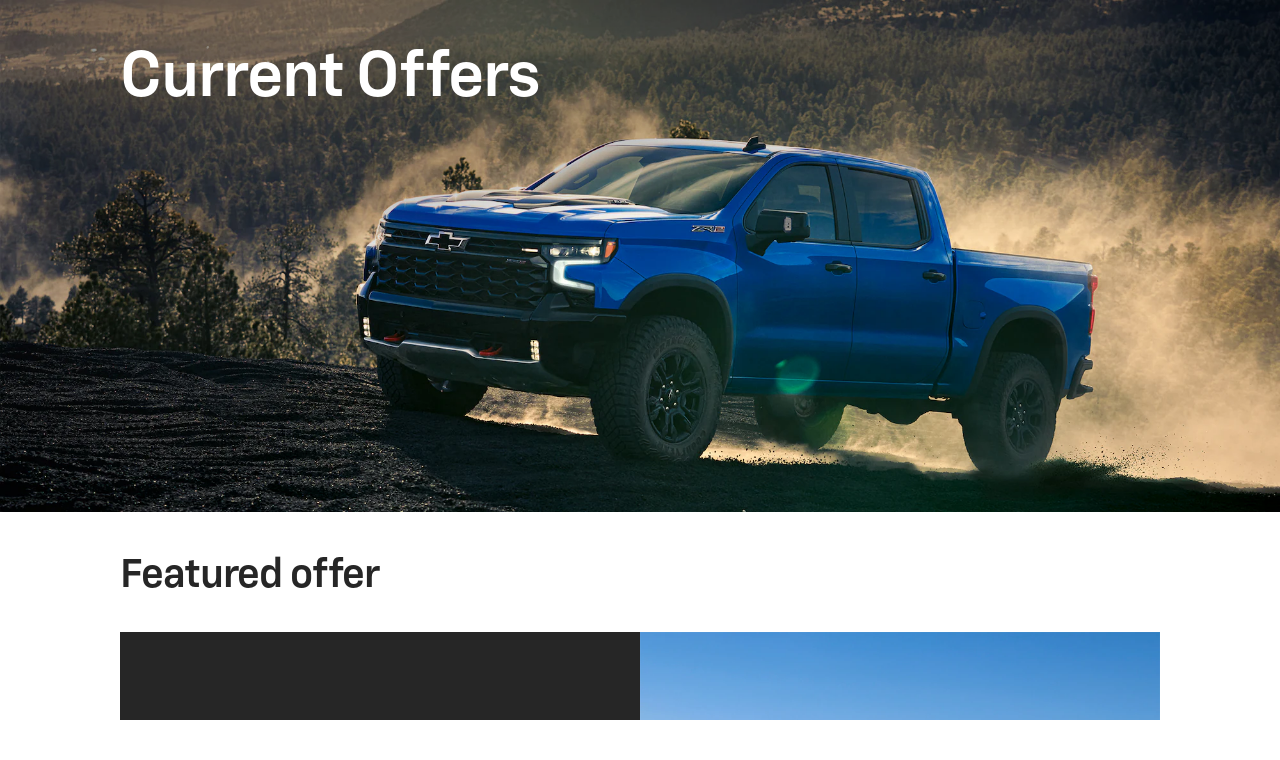

--- FILE ---
content_type: text/html;charset=utf-8
request_url: https://www.chevrolet.com/current-offers
body_size: 24771
content:
<!DOCTYPE HTML>
<html dir="ltr" lang="en-US">
<head>
	

    
    <meta name="template" content="generic-templates-page"/>



    

    
    
    
    

    

    
    
    
    
    

    
    

	
    
    

    <meta http-equiv="X-UA-Compatible" content="IE=edge"/>
    <meta name="viewport" content="width=device-width, initial-scale=1"/>
    <meta http-equiv="content-type" content="text/html; charset=UTF-8"/>
    <meta name="description" content="Check out current offers on SUVs, trucks, cars &amp; more. Search for cash allowances, finance and lease specials on Chevrolet vehicles near you."/>
    
    
    
    
    
	<link rel="preconnect" href="//brands.gm-cdn.com" crossorigin/>
	<link rel="preconnect" href="//players.brightcove.net" crossorigin/>
	<link rel="preconnect" href="//assets.adobedtm.com" crossorigin/>

    

    
    
    

    
    

    
    
    
    
        <link rel="preload" as="font" href="https://brands.gm-cdn.com/gbds/chevrolet-2023/fonts/ChevySans-Medium.woff2" crossorigin/>
        <link rel="preload" as="font" href="https://brands.gm-cdn.com/gbds/chevrolet-2023/fonts/ChevySans-Demi.woff2" crossorigin/>
        <link rel="preload" as="font" href="https://brands.gm-cdn.com/gbds/chevrolet-2023/fonts/ChevySans-Bold.woff2" crossorigin/>
    


    
    
    
    
    
<link rel="stylesheet" href="/etc.clientlibs/clientlibs/chevrolet-2023/gbds/quantum_core.lc-34c9196faea604f1f4795d40d6d872a8-lc.min.css" type="text/css">




    
        
            
            
    
<link rel="stylesheet" href="/etc.clientlibs/clientlibs/chevrolet-2023/core/head.lc-7f3248886e43eb1803ad5a229491cdd9-lc.min.css" type="text/css">
<script src="/etc.clientlibs/clientlibs/solar/core/head.lc-3d21e962a7860901f1cd1f37f01be4df-lc.min.js"></script>



        

        
    

    
    

    
    
    
    




    
    
    

    
    
        
            
                
    <script>
	var digitalData = window.digitalData || {
	pageInfo: {},
	internalCampaignInfo: {},
	articleInfo: {},
	visitorProfile: {},
	vehicleInfo: {},
	toolsInfo:{}
	};
	
	digitalData.toolsInfo.formSteps = '';
	digitalData.toolsInfo.dealerName = '';
	digitalData.toolsInfo.dealerId = '';
	digitalData.toolsInfo.dealerZipCode = '';
	digitalData.toolsInfo.formErrors = '';

	
	digitalData.pageInfo.siteSectionsLevel1 = "current-deals";
	digitalData.pageInfo.siteSectionsLevel2 = "undefined";
	digitalData.pageInfo.siteSectionsLevel3 = "undefined";
	digitalData.pageInfo.siteSectionsLevel4 = "undefined";
	var additionalSections = "undefined";

	var siteSections = [
	digitalData.pageInfo.siteSectionsLevel1,
	digitalData.pageInfo.siteSectionsLevel2,
	digitalData.pageInfo.siteSectionsLevel3,
	digitalData.pageInfo.siteSectionsLevel4,
	additionalSections
	].filter(function(string) {return string != 'undefined';});

	digitalData.pageInfo.siteSectionsLevel5 = siteSections.join(':');

	digitalData.pageInfo.pageName = "ch:NA:US:en:t1:" + digitalData.pageInfo.siteSectionsLevel5;

	digitalData.pageInfo.url = window.location.href;
	digitalData.pageInfo.seoStrategyPageName = "Current Chevy Deals \x26 Offers: New Car Deals";
	digitalData.pageInfo.pageType = "current offers";
	digitalData.pageInfo.pageSubType = "";
	digitalData.pageInfo.pageMarketing = "";
	digitalData.pageInfo.pageMarketingSubType = "";

	
	digitalData.pageInfo.languageSelected = "english";
	digitalData.pageInfo.brand = "chevrolet";
	digitalData.pageInfo.country = "United States";
	digitalData.pageInfo.siteName = "quantum_" + "United States";
	digitalData.pageInfo.region = "North America";

	

	
	var trackRenderedExperience = function() {
	if (window.matchMedia(Foundation.media_queries.large).matches) {
	digitalData.pageInfo.renderedExperience = 'large';
	}
	else if (window.matchMedia(Foundation.media_queries.medium).matches) {
	digitalData.pageInfo.renderedExperience = 'medium';
	}
	else if (window.matchMedia(Foundation.media_queries.small).matches) {
	digitalData.pageInfo.renderedExperience = 'small';
	}
	};

	var trackViewportSize = function() {
	digitalData.pageInfo.viewport = window.innerWidth + 'x' + window.innerHeight;
	};

	var trackOrientation = function() {
	if(window.innerWidth > window.innerHeight) {
	digitalData.pageInfo.orientation='landscape';
	}
	else {
	digitalData.pageInfo.orientation='portrait';
	}
	};

	trackViewportSize();
	trackOrientation();

	
	var trackInternalSearchNoOfResults = function(internalSearchNoOfResults) {
	digitalData.internalCampaignInfo.internalSearchNoOfResults = internalSearchNoOfResults; /* GSA implementation */
	};

	
	digitalData.vehicleInfo.familyOfVehicles = "";
	digitalData.vehicleInfo.vehicleType = "";
	digitalData.vehicleInfo.modelName = "";
	digitalData.vehicleInfo.modelYear = "";
	digitalData.vehicleInfo.bodyStyle = "";
	digitalData.vehicleInfo.trimLevel = "";
	digitalData.vehicleInfo.vin = "";

	
	var trackZipCode = function(zipCode) {
	digitalData.visitorProfile.zipCode = zipCode;
	};

	
	var trackArticleName = function(name) {
	digitalData.articleInfo.articleName = name;
	};
</script>
    <script src="//assets.adobedtm.com/ea8c57fea068/da5268aba629/launch-df5e39c6aed9.min.js" async>
    </script>
    

    
    

    

            
            
        
    

    
    
        <link rel="canonical" href="https://www.chevrolet.com/current-offers"/>
    
    

    
    
    <meta property="og:type" content="website"/>
    
    
    <meta property="og:url" content="https://www.chevrolet.com/current-offers"/>
	<meta name="og:site_name" content="Chevrolet"/>

    
    <meta name="twitter:card" content="summary"/>
    
    
    
	<meta name="twitter:site" content="@chevrolet"/>

    
    
        <link rel="icon" href="/content/dam/chevrolet/na/us/english/index/favicon/chevrolet-favicon-32.ico"/>
        <link rel="apple-touch-icon" sizes="180x180" href="/content/dam/chevrolet/na/us/english/index/favicon/chevrolet-favicon-180.svg"/>
        <link rel="icon" type="image/svg+xml" href="/content/dam/chevrolet/na/us/english/index/favicon/chevrolet-favicon-32.svg"/>
        <link rel="icon" type="image/png" sizes="32x32" href="/content/dam/chevrolet/na/us/english/index/favicon/chevrolet-favicon-32.svg"/>
        <link rel="icon" type="image/png" sizes="16x16" href="/content/dam/chevrolet/na/us/english/index/favicon/chevrolet-favicon-16.svg"/>
        
    
    


    <title>Current Chevy Deals &amp; Offers: New Car Deals</title>


    
    <link rel="stylesheet" href="/content/gm/api/services/customcolor.chevrolet.na.us.en.1753378947.css" type="text/css"/>
    

    
    

        <script async src="/_gbpe/code/prod1/global-nav.chevrolet-interim-us-en.js" data-disclosure-close-button-label="Close" data-use-data-attributes="false" data-environment="Production"></script>
    

    
        
        <script>
            ;((MP) => {
                window.MP = MP;
                MP.UrlLang = 'mp_js_current_lang';
                MP.SrcUrl = decodeURIComponent('mp_js_orgin_url');
                MP.oSite = decodeURIComponent('mp_js_origin_baseUrl');
                MP.tSite = decodeURIComponent('mp_js_translated_baseUrl');
            })({});
        </script>
        <script src="https://brands.gm-cdn.com/_gbpe/code/prod1/vendor/mp/motion-point-link.js" data-mp-easy-link-path="//generalmotorschevroletcom.mpeasylink.com/mpel/mpel.js"></script>
        
    

    
    

	
    
<script>!function(e,a,n,t,o){e=e[o]=e[o]||{q:[],onReady:function(a){e.q.push(a)}},(o=a.createElement(n)).async=1,o.src=t,(t=a.getElementsByTagName(n)[0]).parentNode.insertBefore(o,t)}(window,document,"script","https://www.datadoghq-browser-agent.com/us3/v6/datadog-rum.js","DD_RUM"),window.DD_RUM.onReady((function(){window.DD_RUM.init({version:"25.16.0",clientToken:"pubd51c2171d87e4f9bcbf8832a93e8a221",applicationId:"94ef8d79-983c-4596-a983-716116b05dfd",site:"us3.datadoghq.com",service:"www-chevrolet-com",env:"web-adobe-prod",sessionSampleRate:30,sessionReplaySampleRate:30,defaultPrivacyLevel:"mask-user-input"})}));</script>
                    <script>var w=window;if(w.performance||w.mozPerformance||w.msPerformance||w.webkitPerformance){var d=document;AKSB=w.AKSB||{},AKSB.q=AKSB.q||[],AKSB.mark=AKSB.mark||function(e,_){AKSB.q.push(["mark",e,_||(new Date).getTime()])},AKSB.measure=AKSB.measure||function(e,_,t){AKSB.q.push(["measure",e,_,t||(new Date).getTime()])},AKSB.done=AKSB.done||function(e){AKSB.q.push(["done",e])},AKSB.mark("firstbyte",(new Date).getTime()),AKSB.prof={custid:"1630095",ustr:"cookiepresent",originlat:"0",clientrtt:"9",ghostip:"2.17.209.208",ipv6:false,pct:"10",clientip:"18.222.253.81",requestid:"ec993314",region:"51645",protocol:"h2",blver:14,akM:"a",akN:"ae",akTT:"O",akTX:"1",akTI:"ec993314",ai:"1061388",ra:"false",pmgn:"",pmgi:"",pmp:"",qc:""},function(e){var _=d.createElement("script");_.async="async",_.src=e;var t=d.getElementsByTagName("script"),t=t[t.length-1];t.parentNode.insertBefore(_,t)}(("https:"===d.location.protocol?"https:":"http:")+"//ds-aksb-a.akamaihd.net/aksb.min.js")}</script>
                    </head>
    <body data-image-lazy-load-enabled="true" class="generic_template_page base page basicpage  " id="generic_template_page-728a5e9f16" data-cmp-link-accessibility-enabled data-cmp-link-accessibility-text="opens in a new tab">

		
    
    
    

    
    <div class="gb-print-header" role="banner">
        <div class="gb-print-header-container">
            <span class="logo-container">
                <img class="logo" fetchpriority="low" src="/content/dam/chevrolet/na/us/english/primary-navigation-icons/chevrolet-logo-v2.png" alt="Chevrolet"/>
            </span>
            <span class="title">Current Chevy Deals &amp; Offers: New Car Deals</span>
        </div>
        
    </div>


    
	
	<gb-geo-ip-notification>
		<div class="gb-geo-ip-notification-container gb-geoip-notification-inactive">
			<div class="gb-geo-ip-notification-text-dropdown-button-container">
				<div class="gb-geo-ip-notification-text">
					<p>You are currently viewing Chevrolet.com (United States). Close this window to stay here or choose another country to see vehicles and services specific to your location.</p>

				</div>
				<div class="gb-geo-ip-notification-dropdown-container">
					<select class="gb-geo-ip-notification-dropdown stat-dropdown" name="geoipDropdown">
						
							<option aria-label="Austria" data-countrycode="AT" data-link="https://www.chevroleteurope.com/eu-de">Austria</option>
						
							<option aria-label="Belgium" data-countrycode="BE" data-link="https://www.chevroleteurope.com/eu-de">Belgium</option>
						
							<option aria-label="Bulgaria" data-countrycode="BG" data-link="https://www.chevroleteurope.com/eu-en">Bulgaria</option>
						
							<option aria-label="Canada" data-countrycode="CA" data-link="https://www.chevrolet.ca/en?evar25=us_t1_chev_geoip">Canada</option>
						
							<option aria-label="Croatia" data-countrycode="HR" data-link="https://www.chevroleteurope.com/eu-en">Croatia</option>
						
							<option aria-label="Czech Republic (Czechia)" data-countrycode="CZ" data-link="https://www.chevroleteurope.com/eu-en">Czech Republic (Czechia)</option>
						
							<option aria-label="Denmark" data-countrycode="DK" data-link="https://www.chevroleteurope.com/eu-en">Denmark</option>
						
							<option aria-label="Estonia" data-countrycode="EE" data-link="https://www.chevroleteurope.com/eu-en">Estonia</option>
						
							<option aria-label="Finland" data-countrycode="FI" data-link="https://www.chevroleteurope.com/eu-en">Finland</option>
						
							<option aria-label="France" data-countrycode="FR" data-link="https://www.chevroleteurope.com/eu-en">France</option>
						
							<option aria-label="Germany" data-countrycode="DE" data-link="https://www.chevroleteurope.com/eu-de">Germany</option>
						
							<option aria-label="Greece" data-countrycode="GR" data-link="https://www.chevroleteurope.com/eu-en">Greece</option>
						
							<option aria-label="Hungary" data-countrycode="HU" data-link="https://www.chevroleteurope.com/eu-en">Hungary</option>
						
							<option aria-label="Iceland" data-countrycode="IS" data-link="https://www.chevroleteurope.com/eu-en">Iceland</option>
						
							<option aria-label="Ireland" data-countrycode="IE" data-link="https://www.chevroleteurope.com/eu-en">Ireland</option>
						
							<option aria-label="Italy" data-countrycode="IT" data-link="https://www.chevroleteurope.com/eu-en">Italy</option>
						
							<option aria-label="Latvia" data-countrycode="LV" data-link="https://www.chevroleteurope.com/eu-en">Latvia</option>
						
							<option aria-label="Liechtenstein" data-countrycode="LI" data-link="https://www.chevroleteurope.com/eu-de">Liechtenstein</option>
						
							<option aria-label="Lithuania" data-countrycode="LT" data-link="https://www.chevroleteurope.com/eu-en">Lithuania</option>
						
							<option aria-label="Luxembourg" data-countrycode="LU" data-link="https://www.chevroleteurope.com/eu-de">Luxembourg</option>
						
							<option aria-label="Monaco" data-countrycode="MC" data-link="https://www.chevroleteurope.com/eu-en">Monaco</option>
						
							<option aria-label="Montenegro" data-countrycode="ME" data-link="https://www.chevroleteurope.com/eu-en">Montenegro</option>
						
							<option aria-label="Netherlands" data-countrycode="NL" data-link="https://www.chevroleteurope.com/eu-en">Netherlands</option>
						
							<option aria-label="Norway" data-countrycode="NO" data-link="https://www.chevroleteurope.com/eu-en">Norway</option>
						
							<option aria-label="Other" data-countrycode="US" data-link="https://www.chevrolet.com/worldwide-websites">Other</option>
						
							<option aria-label="Poland" data-countrycode="PL" data-link="https://www.chevroleteurope.com/eu-en">Poland</option>
						
							<option aria-label="Portugal" data-countrycode="PT" data-link="https://www.chevroleteurope.com/eu-en">Portugal</option>
						
							<option aria-label="Romania" data-countrycode="RO" data-link="https://www.chevroleteurope.com/eu-en">Romania</option>
						
							<option aria-label="Slovakia" data-countrycode="SK" data-link="https://www.chevroleteurope.com/eu-en">Slovakia</option>
						
							<option aria-label="Slovenia" data-countrycode="SI" data-link="https://www.chevroleteurope.com/eu-en">Slovenia</option>
						
							<option aria-label="Spain" data-countrycode="ES" data-link="https://www.chevroleteurope.com/eu-en">Spain</option>
						
							<option aria-label="Sweden" data-countrycode="SE" data-link="https://www.chevroleteurope.com/eu-en">Sweden</option>
						
							<option aria-label="Switzerland" data-countrycode="CH" data-link="https://www.chevroleteurope.com/eu-de">Switzerland</option>
						
							<option aria-label="Turkey" data-countrycode="TR" data-link="https://www.chevroleteurope.com/eu-en">Turkey</option>
						
							<option aria-label="United Kingdom" data-countrycode="UK" data-link="https://www.chevroleteurope.com/eu-en">United Kingdom</option>
						
					</select>
				</div>
				<div class="gb-geo-ip-notification-continue-button-container">
					<a class="gb-geo-ip-button stat-button-link" href="https://www.chevrolet.com/worldwide-websites" target="_self" title="Continue" data-link-type="external">
				<span class="gb-button-text">
					Continue
				</span>
					</a>
				</div>
			</div>
			<div class="gb-geo-ip-notification-close-icon-container">
				<a class="gb-geo-ip-close stat-button-close" href="#" title="Close">
					<img src="/etc.clientlibs/clientlibs/solar/resources/placeholder_clear.png" alt="Close"/>
				</a>
			</div>
		</div>
	</gb-geo-ip-notification>



    
    
    

	
	
		
		
			
			
				
				
					
						
    

    
    
        



    
    

    
    
        



    
    
    
    
    
        
            
            
		<gb-global-nav enable-language-selector="true">
	<template id="gb-global-nav-content">
	<div class="gn-extras">
		<button class="gb-visually-hide-show gb-skip-to-main-content gb-body1 ">
			Skip to Main Content
		</button>
		
	</div>
		<div class="gn-aria-label">
		</div>
	<div class="gn-logo-container">
		<a href="/" class="stat-image-link" title="Chevrolet" data-dtm="global nav">
			<img class="gn-logo gn-nav-logo-image" src="/content/dam/chevrolet/na/us/english/portable-nav/chevrolet-bowtie-120.svg" alt="Chevrolet" title="Chevrolet"/>
		</a>
		
		
	</div>
   
	<nav class="gn-main-nav">
		
			
			
	
	
	
	
	
	
		<button class="gn-main-button 
					stat-icon-link
					
					
					
					
					
					
					" href="/content/chevrolet/na/us/en/portablenavigation/simplified-nav/primarynavigation/hamburger-menu/hamburger-flyout-partial.html" flyout="primary-0" data-dtm="global nav" data-hamburger-menu="true" data-flyout-pagetitle="hamburger-menu">
			
	
	<img class="gn-icon-svg
            
            
            
            " src="/content/dam/chevrolet/na/us/english/primary-navigation-icons/hamburger.svg" alt="Additional Products and Services"/>
   

			
		</button>
		
	
	

		
			
			
	
	
	
	
	
	
		<button class="gn-main-button 
					
					stat-text-link
					
					
					
					
					
					" href="/content/chevrolet/na/us/en/portablenavigation/simplified-nav/primarynavigation/vehicles/vehicles.html" flyout="primary-1" title="Vehicles" data-dtm="global nav" data-dtm2="Vehicles" data-flyout-pagetitle="vehicles">
			
	
	
   

			Vehicles
		</button>
		
	
	

		
			
			
	
	
	
	
	
	
		<button class="gn-main-button 
					
					stat-text-link
					
					
					
					
					
					" href="/content/chevrolet/na/us/en/portablenavigation/simplified-nav/primarynavigation/shop.html" flyout="primary-2" title="Shop" data-dtm="global nav" data-dtm2="Shop" data-flyout-pagetitle="shop">
			
	
	
   

			Shop
		</button>
		
	
	

		
		<div class="stacked-menu-container">
			<button aria-haspopup="true" aria-expanded="false" flyout="more-flyout" class="gn-main-button hide-large stat-text-link" data-dtm="global nav" data-dtm2="More">
				More
			</button>
			<gb-flyout role="menuitem" aria-hidden="true" aria-label="submenu" flyout-id="more-flyout" close-button-label="Close Flyout" class="stacked-flyout">
			<template>
				
					
					
	
	

				
					
					
	
	

				
					
					
	
	

				
				<!-- eyebrow links -->
				
				<!-- utility links -->
				
					
					
				
				
					
					
	
	
	

				
					
					
	
	
	

				
					
					
	
	
	

				
				
					
					
				
				</template>
			</gb-flyout>
		</div>
	</nav>
	<div class="gn-misc">
		
			
			
			
				<gb-myaccount-nav state="" unauthNavData="{&#34;avatarLabel&#34;:null,&#34;enableAuthRewards&#34;:&#34;true&#34;,&#34;disableUnauthFlyout&#34;:&#34;&#34;,&#34;avatarImg&#34;:&#34;/content/dam/chevrolet/na/us/english/portable-nav/account.svg&#34;,&#34;enableUnauthRewards&#34;:&#34;true&#34;,&#34;avatarImgAltText&#34;:&#34;profile&#34;,&#34;disableRewardsInFlyout&#34;:&#34;false&#34;}" unauthFlyoutData="{&#34;footer&#34;:{&#34;footerMsg&#34;:&#34;&#34;,&#34;footerImg&#34;:&#34;&#34;,&#34;footerImgAltText&#34;:&#34;&#34;},&#34;header&#34;:{&#34;signinButtonLabel&#34;:&#34;Sign in&#34;,&#34;registerButtonLabel&#34;:&#34;Create account&#34;,&#34;avatarLabel&#34;:&#34;&#34;,&#34;signInLink&#34;:&#34;&#34;,&#34;headingFlyout&#34;:&#34;&#34;,&#34;registerMsg&#34;:&#34;&#34;,&#34;signInMsg&#34;:&#34;&lt;p>Access your vehicles, plans, rewards, settings and more.&lt;br>&lt;/p>&#34;,&#34;avatarImg&#34;:&#34;/content/dam/chevrolet/na/us/english/portable-nav/account.svg&#34;,&#34;avatarImgAltText&#34;:&#34;profile&#34;,&#34;registerLink&#34;:&#34;/myaccount/authorize/create-account?brand=chevrolet&#34;}}" authNavData="{&#34;disableAuthVehicles&#34;:&#34;true&#34;,&#34;msgInboxLink&#34;:&#34;&#34;,&#34;disableAuthFlyout&#34;:&#34;&#34;,&#34;disableRewardsInNav&#34;:&#34;true&#34;,&#34;disableFlyoutRedirect&#34;:&#34;&#34;,&#34;myAccName&#34;:&#34;default&#34;}">
				</gb-myaccount-nav>
				<gb-myaccount-flyout flyoutstate="" authFlyoutData="{&#34;other&#34;:{&#34;otherMsg&#34;:&#34;&lt;p>Join GM Rewards™&lt;/p>&#34;,&#34;otherLinkTarget&#34;:&#34;_self&#34;,&#34;otherLinkType&#34;:&#34;external&#34;,&#34;otherLabel&#34;:&#34;View Rewards&#34;,&#34;otherInternallLink&#34;:&#34;&#34;,&#34;otherExternalLink&#34;:&#34;&#34;},&#34;inactive&#34;:{&#34;inactiveLinkType&#34;:&#34;external&#34;,&#34;inactiveInternalLink&#34;:&#34;&#34;,&#34;inactiveLinkTarget&#34;:&#34;_self&#34;,&#34;inactiveLabel&#34;:&#34;Activate Account&#34;,&#34;inactiveMsg&#34;:&#34;&lt;p>Join GM Rewards™&lt;/p>&#34;,&#34;inactiveExternalLink&#34;:&#34;/myaccount/rewards/enroll&#34;},&#34;vehicles&#34;:{&#34;viewAllButtonLabel&#34;:&#34;Manage Vehicles&#34;,&#34;addVehicleLabel&#34;:&#34;Add a vehicle&#34;,&#34;addVehicleImgAltText&#34;:&#34;addvehicle&#34;,&#34;viewAllGarageLink&#34;:&#34;/ownercenter/garage&#34;,&#34;addVehicleImg&#34;:&#34;/content/dam/chevrolet/na/us/english/portable-nav/addvehicle.png&#34;,&#34;addVehicleLink&#34;:&#34;/ownercenter/garage&#34;},&#34;closed&#34;:{&#34;closedMsg&#34;:&#34;&lt;p>Join GM Rewards™&lt;/p>&#34;,&#34;closedInternalLink&#34;:&#34;&#34;,&#34;closedLinkType&#34;:&#34;external&#34;,&#34;closedLinkTarget&#34;:&#34;_self&#34;,&#34;closedExternalLink&#34;:&#34;/myaccount/rewards/enroll&#34;,&#34;closedLabel&#34;:&#34;Enroll Now&#34;},&#34;signout&#34;:{&#34;signoutButtonLabel&#34;:&#34;Sign out&#34;},&#34;rewards&#34;:{&#34;rewardsExternalLink&#34;:&#34;/myaccount/rewards&#34;,&#34;rewardsLinkType&#34;:&#34;external&#34;,&#34;rewardsCardLabel&#34;:&#34;&#34;,&#34;rewardsLabel&#34;:&#34;&lt;p>GM Rewards™&lt;/p>&#34;,&#34;rewardsInternallLink&#34;:&#34;&#34;,&#34;rewardsLinkTarget&#34;:&#34;_blank&#34;}}" authLinkData="{&#34;1&#34;:{&#34;linkLabel&#34;:&#34;Account&#34;,&#34;linkListPosition&#34;:&#34;below&#34;,&#34;authState&#34;:&#34;true&#34;,&#34;msgInboxLink&#34;:&#34;&#34;,&#34;subLink&#34;:&#34;&#34;,&#34;subLinkLabel&#34;:&#34;&#34;,&#34;dtm1MessageInbox&#34;:&#34;my account&#34;,&#34;link&#34;:&#34;/myaccount/overview?brand=chevrolet&#34;,&#34;unauthState&#34;:&#34;&#34;}}" fallbackData="{&#34;fallbackLinkLabel&#34;:&#34;Vehicles&#34;,&#34;fallbackLink&#34;:&#34;/ownercenter/garage&#34;}">
				</gb-myaccount-flyout>
			

		
	</div>
	<div class="gb-flyouts-container" role="none">
		
			
			
	
	<gb-flyout data-hamburger-menu="true" role="menuitem" aria-hidden="true" aria-label="submenu" flyout-id="primary-0" close-button-label="Close Flyout">
		<template>
			
  
  
  
  
  
  
  
  

  
  
  
    <gb-adv-grid class="gb-none-margin grid-sm-fw ">
  
  
  
    
    
      
    <adv-col class="col-sm-12 col-sm-pad-up-3 col-sm-pad-lt-7 col-md-gut-no col-md-pad-lt-7 ">
      
    <div class="col-con">
        
        
  
  
  
  
  
  
  
  

  
  
  
    <gb-adv-grid class="gb-none-margin grid-sm-fw ">
  
  
  
    
    
      
    <adv-col class="col-sm-12 col-sm-pad-dn-8 col-sm-gut-no col-sm-pad-lt-1 col-md-pad-lt-8 ">
      
    <div class="col-con">
        
        
	
		
		
		
		
        
		
		
		
	
	
	<gb-button>
		<a class="gb-link
		 
		 
		 
		 
		  
		 stat-text-link
		 no-padding
		 small-list
		 
		 
		 
		 gb-none-margin     " href="//es.chevrolet.com" target="_self" title="Español" data-dtm="global nav" data-href="http://es.chevrolet.com" data-lang="es" mporgnav="">
			
			
			
			<span class="gb-link-label">Español</span>
		</a>
		
	</gb-button>

        
	



    </div>


    </adv-col>
  
    
  
  
  
  
  
    </gb-adv-grid>
  


  
  
  
  
  
  
  
  

  
  
  
    <gb-adv-grid class="gb-none-margin grid-sm-fw ">
  
  
  
    
    
      
    <adv-col class="col-sm-12 col-sm-pad-dn-7 col-sm-gut-no col-sm-pad-lt-1 col-md-pad-lt-8 ">
      
    <div class="col-con">
        
        
    
    
        
        
            
        
        
	
	
	
	
	
		<h2 class="gb-headline
        
        
        
        
        
         gb-none-margin  gb-headline6 ">
			
                
                Ownership
                
			
		</h2>
	

	

        
	

    
    
    
    



























    </div>


    </adv-col>
  
    
  
  
  
  
  
    </gb-adv-grid>
  


  
  
  
  
  
  
  
  

  
  
  
    <gb-adv-grid class="gb-none-margin grid-sm-fw ">
  
  
  
    
    
      
    <adv-col class="col-sm-12 col-sm-pad-dn-1 col-sm-gut-no col-sm-pad-lt-no ">
      
    <div class="col-con">
        
        
    
    <gb-wrapper data-link-type="internal">
        
            
			
			
            
        <a href="/certified-service" class="gb-primary-wrapper
        gb-wrapper-list-hover
        gb-none-margin
        
        
        
        
        
        
		 gb-none-margin 
            gb-wrapper
             stat-wrapper" data-link-type="internal" target="_self" data-dtm="global nav:ownership" data-dtm2="certified service">
            
        
  
  
  
  
  
  
  
  

  
  
  
    <gb-adv-grid class="gb-none-margin grid-sm-fh grid-sm-fw ">
  
  
  
    
    
      
    <adv-col class="col-sm-12 col-sm-pad-dn-no col-sm-gut-no col-sm-pad-up-no col-sm-pad-lt-1 col-md-pad-lt-7 ">
      
    <div class="col-con">
        
        
    
    
        
        
            
        
        
	
	
	
	
	
		<h2 class="gb-headline
        
        
        
        
        
         gb-none-margin  gb-body3 heavy ">
			
                
                Certified Service
                
			
		</h2>
	

	

        
	

    
    
    
    



























    </div>


    </adv-col>
  
    
  
  
  
  
  
    </gb-adv-grid>
  



    
        </a>
    
            
			
            
            
            
			
			
        
    </gb-wrapper>

    

    
    

    
    

    
    

    
    

	
    

	
	

    
    

    
    



    </div>


    </adv-col>
  
    
  
  
  
  
  
    </gb-adv-grid>
  


  
  
  
  
  
  
  
  

  
  
  
    <gb-adv-grid class="gb-none-margin grid-sm-fw ">
  
  
  
    
    
      
    <adv-col class="col-sm-12 col-sm-pad-dn-1 col-sm-gut-no col-sm-pad-lt-no ">
      
    <div class="col-con">
        
        
    
    <gb-wrapper data-link-type="internal">
        
            
			
			
            
        <a href="/performance-parts" class="gb-primary-wrapper
        gb-wrapper-list-hover
        gb-none-margin
        
        
        
        
        
        
		 gb-none-margin 
            gb-wrapper
             stat-wrapper" data-link-type="internal" target="_self" data-dtm="global nav:ownership" data-dtm2="certified service">
            
        
  
  
  
  
  
  
  
  

  
  
  
    <gb-adv-grid class="gb-none-margin grid-sm-fh grid-sm-fw ">
  
  
  
    
    
      
    <adv-col class="col-sm-12 col-sm-pad-dn-no col-sm-gut-no col-sm-pad-up-no col-sm-pad-lt-1 col-md-pad-lt-7 ">
      
    <div class="col-con">
        
        
    
    
        
        
            
        
        
	
	
	
	
	
		<h2 class="gb-headline
        
        
        
        
        
         gb-none-margin  gb-body3 heavy ">
			
                
                Chevy Performance Parts
                
			
		</h2>
	

	

        
	

    
    
    
    



























    </div>


    </adv-col>
  
    
  
  
  
  
  
    </gb-adv-grid>
  



    
        </a>
    
            
			
            
            
            
			
			
        
    </gb-wrapper>

    

    
    

    
    

    
    

    
    

	
    

	
	

    
    

    
    



    </div>


    </adv-col>
  
    
  
  
  
  
  
    </gb-adv-grid>
  


  
  
  
  
  
  
  
  

  
  
  
    <gb-adv-grid class="gb-none-margin grid-sm-fw ">
  
  
  
    
    
      
    <adv-col class="col-sm-12 col-sm-pad-dn-1 col-sm-gut-no ">
      
    <div class="col-con">
        
        
    
    <gb-wrapper data-link-type="internal">
        
            
			
        <a href="https://www.chevrolet.com/rewards?eVar25=myrwrdschevy_site_navbar_1023" data-auth-href="https://www.chevrolet.com/myaccount/rewards" class="gb-primary-wrapper
        gb-wrapper-list-hover
        gb-none-margin
        
        
        
        
        
        
		 gb-none-margin 
            gb-wrapper
             stat-wrapper" target="_self" data-dtm="global nav:ownership" data-dtm2="my chevrolet rewards">
            
        
  
  
  
  
  
  
  
  

  
  
  
    <gb-adv-grid class="gb-none-margin grid-sm-fh grid-sm-fw ">
  
  
  
    
    
      
    <adv-col class="col-sm-12 col-sm-pad-dn-no col-sm-gut-no col-sm-pad-up-no col-sm-pad-lt-1 col-md-pad-lt-7 ">
      
    <div class="col-con">
        
        
    
    
        
        
            
        
        
	
	
	
	
	
		<h2 class="gb-headline
        
        
        
        
        
         gb-none-margin  gb-body3 heavy ">
			
                
                GM Rewards™
                
			
		</h2>
	

	

        
	

    
    
    
    



























    </div>


    </adv-col>
  
    
  
  
  
  
  
    </gb-adv-grid>
  



    
        </a>
    
			
            
            
			
            
            
            
			
			
        
    </gb-wrapper>

    

    
    

    
    

    
    

    
    

	
    

	
	

    
    

    
    



    </div>


    </adv-col>
  
    
  
  
  
  
  
    </gb-adv-grid>
  


  
  
  
  
  
  
  
  

  
  
  
    <gb-adv-grid class="gb-none-margin grid-sm-fw ">
  
  
  
    
    
      
    <adv-col class="col-sm-12 col-sm-pad-dn-1 col-sm-gut-no ">
      
    <div class="col-con">
        
        
    
    <gb-wrapper data-link-type="internal">
        
            
			
			
            
        <a href="/technology/my-chevrolet-app" class="gb-primary-wrapper
        gb-wrapper-list-hover
        gb-none-margin
        
        
        
        
        
        
		 gb-none-margin 
            gb-wrapper
             stat-wrapper" data-link-type="internal" target="_self" data-dtm="global nav:ownership" data-dtm2="mychevrolet app">
            
        
  
  
  
  
  
  
  
  

  
  
  
    <gb-adv-grid class="gb-none-margin grid-sm-fh grid-sm-fw ">
  
  
  
    
    
      
    <adv-col class="col-sm-12 col-sm-pad-dn-no col-sm-gut-no col-sm-pad-up-no col-sm-pad-lt-1 col-md-pad-lt-7 ">
      
    <div class="col-con">
        
        
    
    
        
        
            
        
        
	
	
	
	
	
		<h2 class="gb-headline
        
        
        
        
        
         gb-none-margin  gb-body3 heavy ">
			
                
                MyChevrolet App<br>

                
			
		</h2>
	

	

        
	

    
    
    
    



























    </div>


    </adv-col>
  
    
  
  
  
  
  
    </gb-adv-grid>
  



    
        </a>
    
            
			
            
            
            
			
			
        
    </gb-wrapper>

    

    
    

    
    

    
    

    
    

	
    

	
	

    
    

    
    



    </div>


    </adv-col>
  
    
  
  
  
  
  
    </gb-adv-grid>
  


  
  
  
  
  
  
  
  

  
  
  
    <gb-adv-grid class="gb-none-margin grid-sm-fw ">
  
  
  
    
    
      
    <adv-col class="col-sm-12 col-sm-pad-dn-1 col-sm-gut-no ">
      
    <div class="col-con">
        
        
    
    <gb-wrapper data-link-type="internal">
        
            
			
			
            
        <a href="/support/vehicle/manuals-guides" class="gb-primary-wrapper
        gb-wrapper-list-hover
        gb-none-margin
        
        
        
        
        
        
		 gb-none-margin 
            gb-wrapper
             stat-wrapper" data-link-type="internal" target="_self" data-dtm="global nav:ownership" data-dtm2="owner manuals">
            
        
  
  
  
  
  
  
  
  

  
  
  
    <gb-adv-grid class="gb-none-margin grid-sm-fh grid-sm-fw ">
  
  
  
    
    
      
    <adv-col class="col-sm-12 col-sm-pad-dn-no col-sm-gut-no col-sm-pad-up-no col-sm-pad-lt-1 col-md-pad-lt-7 ">
      
    <div class="col-con">
        
        
    
    
        
        
            
        
        
	
	
	
	
	
		<h2 class="gb-headline
        
        
        
        
        
         gb-none-margin  gb-body3 heavy ">
			
                
                Owner Manuals<br>

                
			
		</h2>
	

	

        
	

    
    
    
    



























    </div>


    </adv-col>
  
    
  
  
  
  
  
    </gb-adv-grid>
  



    
        </a>
    
            
			
            
            
            
			
			
        
    </gb-wrapper>

    

    
    

    
    

    
    

    
    

	
    

	
	

    
    

    
    



    </div>


    </adv-col>
  
    
  
  
  
  
  
    </gb-adv-grid>
  


  
  
  
  
  
  
  
  

  
  
  
    <gb-adv-grid class="gb-none-margin grid-sm-fw ">
  
  
  
    
    
      
    <adv-col class="col-sm-12 col-sm-pad-dn-1 col-sm-gut-no ">
      
    <div class="col-con">
        
        
    
    <gb-wrapper data-link-type="internal">
        
            
			
        <a href="/owners/warranty" data-auth-href="https://www.chevrolet.com/ownercenter/recalls" class="gb-primary-wrapper
        gb-wrapper-list-hover
        gb-none-margin
        
        
        
        
        
        
		 gb-none-margin 
            gb-wrapper
             stat-wrapper" target="_self" data-dtm="global nav:ownership" data-dtm2="warranty">
            
        
  
  
  
  
  
  
  
  

  
  
  
    <gb-adv-grid class="gb-none-margin grid-sm-fh grid-sm-fw ">
  
  
  
    
    
      
    <adv-col class="col-sm-12 col-sm-pad-dn-no col-sm-gut-no col-sm-pad-up-no col-sm-pad-lt-1 col-md-pad-lt-7 ">
      
    <div class="col-con">
        
        
    
    
        
        
            
        
        
	
	
	
	
	
		<h2 class="gb-headline
        
        
        
        
        
         gb-none-margin  gb-body3 heavy ">
			
                
                Warranty<br>

                
			
		</h2>
	

	

        
	

    
    
    
    



























    </div>


    </adv-col>
  
    
  
  
  
  
  
    </gb-adv-grid>
  



    
        </a>
    
			
            
            
			
            
            
            
			
			
        
    </gb-wrapper>

    

    
    

    
    

    
    

    
    

	
    

	
	

    
    

    
    



    </div>


    </adv-col>
  
    
  
  
  
  
  
    </gb-adv-grid>
  


  
  
  
  
  
  
  
  

  
  
  
    <gb-adv-grid class="gb-none-margin grid-sm-fw ">
  
  
  
    
    
      
    <adv-col class="col-sm-12 col-sm-pad-dn-7 col-sm-gut-no col-sm-pad-up-9 col-sm-pad-lt-1 col-md-pad-lt-8 ">
      
    <div class="col-con">
        
        
    
    
        
        
            
        
        
	
	
	
	
	
		<h2 class="gb-headline
        
        
        
        
        
         gb-none-margin  gb-headline6 ">
			
                
                Support
                
			
		</h2>
	

	

        
	

    
    
    
    



























    </div>


    </adv-col>
  
    
  
  
  
  
  
    </gb-adv-grid>
  


  
  
  
  
  
  
  
  

  
  
  
    <gb-adv-grid class="gb-none-margin grid-sm-fw ">
  
  
  
    
    
      
    <adv-col class="col-sm-12 col-sm-pad-dn-1 col-sm-gut-no ">
      
    <div class="col-con">
        
        
    
    <gb-wrapper data-link-type="internal">
        
            
			
			
            
        <a href="/support" class="gb-primary-wrapper
        gb-wrapper-list-hover
        gb-none-margin
        
        
        
        
        
        
		 gb-none-margin 
            gb-wrapper
             stat-wrapper" data-link-type="internal" target="_self" data-dtm="global nav:support" data-dtm2="chevy support">
            
        
  
  
  
  
  
  
  
  

  
  
  
    <gb-adv-grid class="gb-none-margin grid-sm-fh grid-sm-fw ">
  
  
  
    
    
      
    <adv-col class="col-sm-12 col-sm-pad-dn-no col-sm-gut-no col-sm-pad-up-no col-sm-pad-lt-1 col-md-pad-lt-7 ">
      
    <div class="col-con">
        
        
    
    
        
        
            
        
        
	
	
	
	
	
		<h2 class="gb-headline
        
        
        
        
        
         gb-none-margin  gb-body3 heavy ">
			
                
                Chevy Support<br>

                
			
		</h2>
	

	

        
	

    
    
    
    



























    </div>


    </adv-col>
  
    
  
  
  
  
  
    </gb-adv-grid>
  



    
        </a>
    
            
			
            
            
            
			
			
        
    </gb-wrapper>

    

    
    

    
    

    
    

    
    

	
    

	
	

    
    

    
    



    </div>


    </adv-col>
  
    
  
  
  
  
  
    </gb-adv-grid>
  


  
  
  
  
  
  
  
  

  
  
  
    <gb-adv-grid class="gb-none-margin grid-sm-fw ">
  
  
  
    
    
      
    <adv-col class="col-sm-12 col-sm-pad-dn-7 col-sm-gut-no col-sm-pad-up-2 col-sm-pad-lt-1 col-md-pad-lt-8 ">
      
    <div class="col-con">
        
        
    
    
        
        
            
        
        
	
	
	
	
	
		<h2 class="gb-headline
        
        
        
        
        
         gb-none-margin  gb-headline6 ">
			
                
                Discover Chevy
                
			
		</h2>
	

	

        
	

    
    
    
    



























    </div>


    </adv-col>
  
    
  
  
  
  
  
    </gb-adv-grid>
  


  
  
  
  
  
  
  
  

  
  
  
    <gb-adv-grid class="gb-none-margin grid-sm-fw ">
  
  
  
    
    
      
    <adv-col class="col-sm-12 col-sm-pad-dn-1 col-sm-gut-no ">
      
    <div class="col-con">
        
        
    
    <gb-wrapper data-link-type="internal">
        
            
			
			
            
        <a href="/safety" class="gb-primary-wrapper
        gb-wrapper-list-hover
        gb-none-margin
        
        
        
        
        
        
		 gb-none-margin 
            gb-wrapper
             stat-wrapper" data-link-type="internal" target="_self" data-dtm="global nav:discover chevy" data-dtm2="safety">
            
        
  
  
  
  
  
  
  
  

  
  
  
    <gb-adv-grid class="gb-none-margin grid-sm-fh grid-sm-fw ">
  
  
  
    
    
      
    <adv-col class="col-sm-12 col-sm-pad-dn-no col-sm-gut-no col-sm-pad-up-no col-sm-pad-lt-1 col-md-pad-lt-7 ">
      
    <div class="col-con">
        
        
    
    
        
        
            
        
        
	
	
	
	
	
		<h2 class="gb-headline
        
        
        
        
        
         gb-none-margin  gb-body3 heavy ">
			
                
                Safety<br>

                
			
		</h2>
	

	

        
	

    
    
    
    



























    </div>


    </adv-col>
  
    
  
  
  
  
  
    </gb-adv-grid>
  



    
        </a>
    
            
			
            
            
            
			
			
        
    </gb-wrapper>

    

    
    

    
    

    
    

    
    

	
    

	
	

    
    

    
    



    </div>


    </adv-col>
  
    
  
  
  
  
  
    </gb-adv-grid>
  


  
  
  
  
  
  
  
  

  
  
  
    <gb-adv-grid class="gb-none-margin grid-sm-fw ">
  
  
  
    
    
      
    <adv-col class="col-sm-12 col-sm-pad-dn-1 col-sm-gut-no ">
      
    <div class="col-con">
        
        
    
    <gb-wrapper data-link-type="internal">
        
            
			
			
            
        <a href="/electric" class="gb-primary-wrapper
        gb-wrapper-list-hover
        gb-none-margin
        
        
        
        
        
        
		 gb-none-margin 
            gb-wrapper
             stat-wrapper" data-link-type="internal" target="_self" data-dtm="global nav:discover chevy" data-dtm2="learn about electric">
            
        
  
  
  
  
  
  
  
  

  
  
  
    <gb-adv-grid class="gb-none-margin grid-sm-fh grid-sm-fw ">
  
  
  
    
    
      
    <adv-col class="col-sm-12 col-sm-pad-dn-no col-sm-gut-no col-sm-pad-up-no col-sm-pad-lt-1 col-md-pad-lt-7 ">
      
    <div class="col-con">
        
        
    
    
        
        
            
        
        
	
	
	
	
	
		<h2 class="gb-headline
        
        
        
        
        
         gb-none-margin  gb-body3 heavy ">
			
                
                Learn About Electric<br>

                
			
		</h2>
	

	

        
	

    
    
    
    



























    </div>


    </adv-col>
  
    
  
  
  
  
  
    </gb-adv-grid>
  



    
        </a>
    
            
			
            
            
            
			
			
        
    </gb-wrapper>

    

    
    

    
    

    
    

    
    

	
    

	
	

    
    

    
    



    </div>


    </adv-col>
  
    
  
  
  
  
  
    </gb-adv-grid>
  


  
  
  
  
  
  
  
  

  
  
  
    <gb-adv-grid class="gb-none-margin grid-sm-fw ">
  
  
  
    
    
      
    <adv-col class="col-sm-12 col-sm-pad-dn-1 col-sm-gut-no ">
      
    <div class="col-con">
        
        
    
    <gb-wrapper data-link-type="internal">
        
            
			
			
            
        <a href="/technology/onstar" class="gb-primary-wrapper
        gb-wrapper-list-hover
        gb-none-margin
        
        
        
        
        
        
		 gb-none-margin 
            gb-wrapper
             stat-wrapper" data-link-type="internal" target="_self" data-dtm="global nav:discover chevy" data-dtm2="onstar">
            
        
  
  
  
  
  
  
  
  

  
  
  
    <gb-adv-grid class="gb-none-margin grid-sm-fh grid-sm-fw ">
  
  
  
    
    
      
    <adv-col class="col-sm-12 col-sm-pad-dn-no col-sm-gut-no col-sm-pad-up-no col-sm-pad-lt-1 col-md-pad-lt-7 ">
      
    <div class="col-con">
        
        
    
    
        
        
            
        
        
	
	
	
	
	
		<h2 class="gb-headline
        
        
        
        
        
         gb-none-margin  gb-body3 heavy ">
			
                
                OnStar<br>

                
			
		</h2>
	

	

        
	

    
    
    
    



























    </div>


    </adv-col>
  
    
  
  
  
  
  
    </gb-adv-grid>
  



    
        </a>
    
            
			
            
            
            
			
			
        
    </gb-wrapper>

    

    
    

    
    

    
    

    
    

	
    

	
	

    
    

    
    



    </div>


    </adv-col>
  
    
  
  
  
  
  
    </gb-adv-grid>
  


  
  
  
  
  
  
  
  

  
  
  
    <gb-adv-grid class="gb-none-margin grid-sm-fw ">
  
  
  
    
    
      
    <adv-col class="col-sm-12 col-sm-pad-dn-1 col-sm-gut-no ">
      
    <div class="col-con">
        
        
    
    <gb-wrapper data-link-type="internal">
        
            
			
			
            
        <a href="/technology" class="gb-primary-wrapper
        gb-wrapper-list-hover
        gb-none-margin
        
        
        
        
        
        
		 gb-none-margin 
            gb-wrapper
             stat-wrapper" data-link-type="internal" target="_self" data-dtm="global nav:discover chevy" data-dtm2="technology">
            
        
  
  
  
  
  
  
  
  

  
  
  
    <gb-adv-grid class="gb-none-margin grid-sm-fh grid-sm-fw ">
  
  
  
    
    
      
    <adv-col class="col-sm-12 col-sm-pad-dn-no col-sm-gut-no col-sm-pad-up-no col-sm-pad-lt-1 col-md-pad-lt-7 ">
      
    <div class="col-con">
        
        
    
    
        
        
            
        
        
	
	
	
	
	
		<h2 class="gb-headline
        
        
        
        
        
         gb-none-margin  gb-body3 heavy ">
			
                
                Technology&nbsp;
                
			
		</h2>
	

	

        
	

    
    
    
    



























    </div>


    </adv-col>
  
    
  
  
  
  
  
    </gb-adv-grid>
  



    
        </a>
    
            
			
            
            
            
			
			
        
    </gb-wrapper>

    

    
    

    
    

    
    

    
    

	
    

	
	

    
    

    
    



    </div>


    </adv-col>
  
    
  
  
  
  
  
    </gb-adv-grid>
  


  
  
  
  
  
  
  
  

  
  
  
    <gb-adv-grid class="gb-none-margin grid-sm-fw ">
  
  
  
    
    
      
    <adv-col class="col-sm-12 col-sm-pad-dn-1 col-sm-gut-no ">
      
    <div class="col-con">
        
        
    
    <gb-wrapper data-link-type="internal">
        
            
			
			
            
        <a href="/chevy-cares" class="gb-primary-wrapper
        gb-wrapper-list-hover
        gb-none-margin
        
        
        
        
        
        
		 gb-none-margin 
            gb-wrapper
             stat-wrapper" data-link-type="internal" target="_self" data-dtm="global nav:discover chevy" data-dtm2="chevy cares">
            
        
  
  
  
  
  
  
  
  

  
  
  
    <gb-adv-grid class="gb-none-margin grid-sm-fh grid-sm-fw ">
  
  
  
    
    
      
    <adv-col class="col-sm-12 col-sm-pad-dn-no col-sm-gut-no col-sm-pad-up-no col-sm-pad-lt-1 col-md-pad-lt-7 ">
      
    <div class="col-con">
        
        
    
    
        
        
            
        
        
	
	
	
	
	
		<h2 class="gb-headline
        
        
        
        
        
         gb-none-margin  gb-body3 heavy ">
			
                
                Chevy Cares<br>

                
			
		</h2>
	

	

        
	

    
    
    
    



























    </div>


    </adv-col>
  
    
  
  
  
  
  
    </gb-adv-grid>
  



    
        </a>
    
            
			
            
            
            
			
			
        
    </gb-wrapper>

    

    
    

    
    

    
    

    
    

	
    

	
	

    
    

    
    



    </div>


    </adv-col>
  
    
  
  
  
  
  
    </gb-adv-grid>
  


  
  
  
  
  
  
  
  

  
  
  
    <gb-adv-grid class="gb-none-margin grid-sm-fw ">
  
  
  
    
    
      
    <adv-col class="col-sm-12 col-sm-pad-dn-1 col-sm-gut-no ">
      
    <div class="col-con">
        
        
    
    <gb-wrapper data-link-type="internal">
        
            
			
			
            
        <a href="/motorsports" class="gb-primary-wrapper
        gb-wrapper-list-hover
        gb-none-margin
        
        
        
        
        
        
		 gb-none-margin 
            gb-wrapper
             stat-wrapper" data-link-type="internal" target="_self" data-dtm="global nav:discover chevy" data-dtm2="chevy motorsports">
            
        
  
  
  
  
  
  
  
  

  
  
  
    <gb-adv-grid class="gb-none-margin grid-sm-fh grid-sm-fw ">
  
  
  
    
    
      
    <adv-col class="col-sm-12 col-sm-pad-dn-no col-sm-gut-no col-sm-pad-up-no col-sm-pad-lt-1 col-md-pad-lt-7 ">
      
    <div class="col-con">
        
        
    
    
        
        
            
        
        
	
	
	
	
	
		<h2 class="gb-headline
        
        
        
        
        
         gb-none-margin  gb-body3 heavy ">
			
                
                Motorsports<br>

                
			
		</h2>
	

	

        
	

    
    
    
    



























    </div>


    </adv-col>
  
    
  
  
  
  
  
    </gb-adv-grid>
  



    
        </a>
    
            
			
            
            
            
			
			
        
    </gb-wrapper>

    

    
    

    
    

    
    

    
    

	
    

	
	

    
    

    
    



    </div>


    </adv-col>
  
    
  
  
  
  
  
    </gb-adv-grid>
  


  
  
  
  
  
  
  
  

  
  
  
    <gb-adv-grid class="gb-none-margin grid-sm-fw ">
  
  
  
    
    
      
    <adv-col class="col-sm-12 col-sm-pad-dn-1 col-sm-gut-no ">
      
    <div class="col-con">
        
        
    
    <gb-wrapper data-link-type="internal">
        
            
			
			
            
        <a href="/legacy" class="gb-primary-wrapper
        gb-wrapper-list-hover
        gb-none-margin
        
        
        
        
        
        
		 gb-none-margin 
            gb-wrapper
             stat-wrapper" data-link-type="internal" target="_self" data-dtm="global nav:discover chevy" data-dtm2="the block">
            
        
  
  
  
  
  
  
  
  

  
  
  
    <gb-adv-grid class="gb-none-margin grid-sm-fh grid-sm-fw ">
  
  
  
    
    
      
    <adv-col class="col-sm-12 col-sm-pad-dn-no col-sm-gut-no col-sm-pad-up-no col-sm-pad-lt-1 col-md-pad-lt-7 ">
      
    <div class="col-con">
        
        
    
    
        
        
            
        
        
	
	
	
	
	
		<h2 class="gb-headline
        
        
        
        
        
         gb-none-margin  gb-body3 heavy ">
			
                
                Heritage Hub
                
			
		</h2>
	

	

        
	

    
    
    
    



























    </div>


    </adv-col>
  
    
  
  
  
  
  
    </gb-adv-grid>
  



    
        </a>
    
            
			
            
            
            
			
			
        
    </gb-wrapper>

    

    
    

    
    

    
    

    
    

	
    

	
	

    
    

    
    



    </div>


    </adv-col>
  
    
  
  
  
  
  
    </gb-adv-grid>
  



    </div>


    </adv-col>
  
    
  
  
  
  
  
    </gb-adv-grid>
  



		</template>

		
	</gb-flyout>

		
			
			
	
	<gb-flyout role="menuitem" aria-hidden="true" aria-label="submenu" flyout-id="primary-1" close-button-label="Close Flyout">
		<template>
			
  
  
  
  
  
  
  
  

  
  
  
    <gb-adv-grid class="hide-for-large hide-for-xlarge hide-for-xxlarge gb-none-margin grid-sm-fw ">
  
  
  
    
    
      
    <adv-col class="col-sm-12 col-sm-gut-no col-sm-pad-up-9 col-md-pad-up-no ">
      
    <div class="col-con">
        
        
    
    
	

	
		<gb-tab-nav class="gb-tab-nav gb-stacked-sm gb-tab-med gb-tab-lg hide-for-large hide-for-xlarge hide-for-xxlarge none-margin ">
			
	<ul class="content-button-group" data-tab>
		<li class="content-button ">
			<button data-tab-id="trucks" class="stat-text-link" data-dtm="global nav:vehicles" data-dtm2="trucks vehicles">
				Trucks
			</button>
		</li>
	
		<li class="content-button  default">
			<button data-tab-id="electric" class="stat-text-link" data-dtm="global nav:vehicles" data-dtm2="electric vehicles">
				Electric
			</button>
		</li>
	
		<li class="content-button ">
			<button data-tab-id="suvs" class="stat-text-link" data-dtm="global nav:vehicles" data-dtm2="suv vehicles">
				SUVs
			</button>
		</li>
	
		<li class="content-button ">
			<button data-tab-id="performance" class="stat-text-link" data-dtm="global nav:vehicles" data-dtm2="performance vehicles">
				Performance
			</button>
		</li>
	
		<li class="content-button ">
			<button data-tab-id="commercial" class="stat-text-link" data-dtm="global nav:vehicles" data-dtm2="commercial vehicles">
				Commercial
			</button>
		</li>
	</ul>


			
				
	
	
	<div class="content-container" data-content-id="trucks">
		<button class="back-button stat-text-link" data-dtm2=":Trucks">
			<div class="back-button-label">Back</div>
			
		</button>
		<div class="stacked-content-title">
			Trucks
		</div>
		
  
  
  
  
  
  
  
  

  
  
  
    <gb-adv-grid class="gb-none-margin grid-sm-jc-center grid-sm-fw ">
  
  
  
    
    
      
    <adv-col class="col-sm-11 col-sm-gut-no ">
      
    <div class="col-con">
        
        
  
  
  
  
  
  
  
  

  
  
  
    <gb-adv-grid class="hide-for-medium hide-for-large hide-for-xlarge hide-for-xxlarge gb-none-margin grid-sm-fw ">
  
  
  
    
    
      
    <adv-col class="col-sm-12 col-sm-pad-dn-2 col-sm-pad-up-2 ">
      
    <div class="col-con">
        
        
    
    
        
        
            
        
        
	
	
	
	
	
		<h3 class="gb-headline
        
        
        
        
        
         gb-none-margin  gb-headline6 heavy text-center">
			
                
                Trucks
                
			
		</h3>
	

	

        
	

    
    
    
    



























    </div>


    </adv-col>
  
    
  
  
  
  
  
    </gb-adv-grid>
  


  
  
  
  
  
  
  
  

  
  
  
    <gb-adv-grid class="gb-none-margin grid-sm-jc-center grid-sm-fw ">
  
  
  
    
    
      
    <adv-col class="col-sm-10 ">
      
    <div class="col-con">
        
        
	
		
	<div class="  gb-none-margin">
		
		<div class="gb-body3 heavy"><p style="text-align: center;"><b><span style="color: rgb(0,0,0);"><a class="internal stat-text-link auth-internal" href="/trucks" data-dtm="global nav:vehicles:trucks" target="_self">View All Trucks</a></span></b></p>
</div>
	</div>

	
	
	









    </div>


    </adv-col>
  
    
  
  
  
  
  
    </gb-adv-grid>
  


  
  
  
  
  
  
  
  

  
  
  
    <gb-adv-grid class="gb-none-margin grid-sm-fw ">
  
  
  
    
    
      
    <adv-col class="col-sm-12 col-sm-pad-dn-3 col-sm-gut-no col-sm-ca-c col-md-6 col-md-pad-dn-3 col-md-pad-rt-8 col-xl-3 ">
      
    <div class="col-con">
        
        
    
    <gb-wrapper data-link-type="internal">
        
            
			
			
            
        <a href="/trucks/previous-year/colorado" class="gb-primary-wrapper
        gb-wrapper-no-hover
        gb-none-margin
        
        
        
        
        
        
		 gb-none-margin 
            gb-wrapper
             stat-wrapper" data-link-type="internal" target="_self" data-dtm="global nav:vehicles:trucks" data-dtm2="colorado">
            
        
  
  
  
  
  
  
  
  

  
  
  
    <gb-adv-grid class="gb-none-margin grid-sm-jc-center grid-sm-fw ">
  
  
  
    
    
      
    <adv-col class="col-sm-8 col-sm-pad-dn-1 col-sm-gut-no ">
      
    <div class="col-con">
        
        
	
	
		
			
	
	
	<gb-responsive-image class="gb-responsive-image
	gb-none-margin 
	 
	 
	
	gb-rectangle-image-responsive
	
    
    ">
		
		
	
		

		
			<div class="none-margin">
				
	
	
	
		<div class="gb-responsive-image gb-responsive-image-container gb-rectangle-image-responsive stat-image-link" data-dtm="responsive image">
	
	
	
	
	
	
	<picture>
		
		
		
		
			
			
			<source media="(min-width: 1200px)" class="gb-rectangle-image-responsive" height="1000" width="2000" data-aspectratio="2.0" srcset="/content/dam/chevrolet/na/us/english/vdc-collections/2025/trucks/colorado/nav/2025-colorado-4zr-gal-driver-front-3quarter-nav.jpg?imwidth=1920 1x, /content/dam/chevrolet/na/us/english/vdc-collections/2025/trucks/colorado/nav/2025-colorado-4zr-gal-driver-front-3quarter-nav.jpg?imwidth=3000 2x"/>
		
		
		
		
			
			
			<source media="(min-width: 800px)" class="gb-rectangle-image-responsive" height="1000" width="2000" data-aspectratio="2.0" srcset="/content/dam/chevrolet/na/us/english/vdc-collections/2025/trucks/colorado/nav/2025-colorado-4zr-gal-driver-front-3quarter-nav.jpg?imwidth=1200 1x, /content/dam/chevrolet/na/us/english/vdc-collections/2025/trucks/colorado/nav/2025-colorado-4zr-gal-driver-front-3quarter-nav.jpg?imwidth=2400 2x"/>
		
		
		
		
			
			
			<source media="(min-width: 0px)" class="gb-rectangle-image-responsive" height="1000" width="2000" data-aspectratio="2.0" srcset="/content/dam/chevrolet/na/us/english/vdc-collections/2025/trucks/colorado/nav/2025-colorado-4zr-gal-driver-front-3quarter-nav.jpg?imwidth=800 1x, /content/dam/chevrolet/na/us/english/vdc-collections/2025/trucks/colorado/nav/2025-colorado-4zr-gal-driver-front-3quarter-nav.jpg?imwidth=1600 2x"/>
		
		
		
		
			
			
			<img alt="2025 Colorado" height="1000" width="2000" src="/content/dam/chevrolet/na/us/english/vdc-collections/2025/trucks/colorado/nav/2025-colorado-4zr-gal-driver-front-3quarter-nav.jpg?imwidth=1200" class="gb-rectangle-image-responsive gb-image" loading="lazy"/>
		
		
	</picture>
	</div>

			</div>
		
	


		
		
	</gb-responsive-image>

		
	

	





    </div>


    </adv-col>
  
    
      
    <adv-col class="col-sm-12 col-sm-pad-dn-1 col-sm-gut-no ">
      
    <div class="col-con">
        
        
    
    
        
        
            
        
        
	
	
	
	
	
		<h4 class="gb-headline
        
        
        
        
        
         gb-none-margin  gb-body2 heavy text-center">
			
                
                Colorado
                
			
		</h4>
	

	

        
	

    
    
    
    


























	
		
	<div class="  gb-none-margin">
		
		<div class="gb-body3"><p style="text-align: center;">From: $31,900<gb-disclosure class="gb-disclosure" role="button" data-disclosure-id="/content/experience-fragments/chevrolet/na/us/en/common-disclosures-library/msrp/master">*</gb-disclosure></p>
</div>
	</div>

	
	
	








	
		
		
		
		
        
		
	
	
	<gb-button>
		<a class="gb-link
		 
		 
		 
		 
		  
		 stat-text-link
		 no-padding
		 small-list
		 
		 
		 
		 gb-none-margin     " href="https://www.chevrolet.com/shopping/configurator/trucks/2025/colorado/colorado" data-link-type="external" target="_self" title="Build &amp; Price" data-dtm="global nav:vehicles:trucks:colorado">
			
			
			
			<span class="gb-link-label">Build &amp; Price</span>
		</a>
		
	</gb-button>

		
		
        
	



    </div>


    </adv-col>
  
    
  
  
  
  
  
    </gb-adv-grid>
  



    
        </a>
    
            
			
            
            
            
			
			
        
    </gb-wrapper>

    

    
    

    
    

    
    

    
    

	
    

	
	

    
    

    
    



    </div>


    </adv-col>
  
    
      
    <adv-col class="col-sm-12 col-sm-pad-dn-3 col-sm-gut-no col-sm-ca-c col-md-6 col-md-pad-rt-8 col-xl-3 ">
      
    <div class="col-con">
        
        
    
    <gb-wrapper data-link-type="internal">
        
            
			
			
            
        <a href="/trucks/silverado/1500" class="gb-primary-wrapper
        gb-wrapper-no-hover
        gb-none-margin
        
        
        
        
        
        
		 gb-none-margin 
            gb-wrapper
             stat-wrapper" data-link-type="internal" target="_self" data-dtm="global nav:vehicles:trucks" data-dtm2="silverado">
            
        
  
  
  
  
  
  
  
  

  
  
  
    <gb-adv-grid class="gb-none-margin grid-sm-jc-center grid-sm-fw ">
  
  
  
    
    
      
    <adv-col class="col-sm-8 col-sm-pad-dn-1 col-sm-gut-no ">
      
    <div class="col-con">
        
        
	
	
		
			
	
	
	<gb-responsive-image class="gb-responsive-image
	gb-none-margin 
	 
	 
	
	gb-rectangle-image-responsive
	
    
    ">
		
		
	
		

		
			<div class="none-margin">
				
	
	
	
		<div class="gb-responsive-image gb-responsive-image-container gb-rectangle-image-responsive stat-image-link" data-dtm="responsive image">
	
	
	
	
	
	
	<picture>
		
		
		
		
			
			
			<source media="(min-width: 1200px)" class="gb-rectangle-image-responsive" height="1000" width="2000" data-aspectratio="2.0" srcset="/content/dam/chevrolet/na/us/english/vdc-collections/2026/trucks/silverado-1500/nav/2026-silverado-3lt-gjv-driver-front-3quarter-nav.jpg?imwidth=1920 1x, /content/dam/chevrolet/na/us/english/vdc-collections/2026/trucks/silverado-1500/nav/2026-silverado-3lt-gjv-driver-front-3quarter-nav.jpg?imwidth=3000 2x"/>
		
		
		
		
			
			
			<source media="(min-width: 800px)" class="gb-rectangle-image-responsive" height="1000" width="2000" data-aspectratio="2.0" srcset="/content/dam/chevrolet/na/us/english/vdc-collections/2026/trucks/silverado-1500/nav/2026-silverado-3lt-gjv-driver-front-3quarter-nav.jpg?imwidth=1200 1x, /content/dam/chevrolet/na/us/english/vdc-collections/2026/trucks/silverado-1500/nav/2026-silverado-3lt-gjv-driver-front-3quarter-nav.jpg?imwidth=2400 2x"/>
		
		
		
		
			
			
			<source media="(min-width: 0px)" class="gb-rectangle-image-responsive" height="1000" width="2000" data-aspectratio="2.0" srcset="/content/dam/chevrolet/na/us/english/vdc-collections/2026/trucks/silverado-1500/nav/2026-silverado-3lt-gjv-driver-front-3quarter-nav.jpg?imwidth=800 1x, /content/dam/chevrolet/na/us/english/vdc-collections/2026/trucks/silverado-1500/nav/2026-silverado-3lt-gjv-driver-front-3quarter-nav.jpg?imwidth=1600 2x"/>
		
		
		
		
			
			
			<img alt="2026 Silverado" height="1000" width="2000" src="/content/dam/chevrolet/na/us/english/vdc-collections/2026/trucks/silverado-1500/nav/2026-silverado-3lt-gjv-driver-front-3quarter-nav.jpg?imwidth=1200" class="gb-rectangle-image-responsive gb-image" loading="lazy"/>
		
		
	</picture>
	</div>

			</div>
		
	


		
		
	</gb-responsive-image>

		
	

	





    </div>


    </adv-col>
  
    
      
    <adv-col class="col-sm-12 col-sm-pad-dn-1 col-sm-gut-no ">
      
    <div class="col-con">
        
        
    
    
        
        
            
        
        
	
	
	
	
	
		<h4 class="gb-headline
        
        
        
        
        
         gb-none-margin  gb-body2 heavy text-center">
			
                
                Silverado<br>

                
			
		</h4>
	

	

        
	

    
    
    
    


























	
		
	<div class="  gb-none-margin">
		
		<div class="gb-body3"><p style="text-align: center;">From: $36,900<gb-disclosure class="gb-disclosure" role="button" data-disclosure-id="/content/experience-fragments/chevrolet/na/us/en/common-disclosures-library/msrp/master">*</gb-disclosure></p>
</div>
	</div>

	
	
	








	
		
		
		
		
        
		
	
	
	<gb-button>
		<a class="gb-link
		 
		 
		 
		 
		  
		 stat-text-link
		 no-padding
		 small-list
		 
		 
		 
		 gb-none-margin     " href="https://www.chevrolet.com/shopping/configurator/trucks/2026/silverado-1500/silverado-1500" data-link-type="external" target="_self" title="Build &amp; Price" data-dtm="global nav:vehicles:trucks:silverado">
			
			
			
			<span class="gb-link-label">Build &amp; Price</span>
		</a>
		
	</gb-button>

		
		
        
	



    </div>


    </adv-col>
  
    
  
  
  
  
  
    </gb-adv-grid>
  



    
        </a>
    
            
			
            
            
            
			
			
        
    </gb-wrapper>

    

    
    

    
    

    
    

    
    

	
    

	
	

    
    

    
    



    </div>


    </adv-col>
  
    
      
    <adv-col class="col-sm-12 col-sm-pad-dn-3 col-sm-gut-no col-sm-ca-c col-md-6 col-md-pad-rt-8 col-xl-3 ">
      
    <div class="col-con">
        
        
    
    <gb-wrapper data-link-type="internal">
        
            
			
			
            
        <a href="/trucks/previous-year/silverado/2500hd-3500hd" class="gb-primary-wrapper
        gb-wrapper-no-hover
        gb-none-margin
        
        
        
        
        
        
		 gb-none-margin 
            gb-wrapper
             stat-wrapper" data-link-type="internal" target="_self" data-dtm="global nav:vehicles:trucks" data-dtm2="silverado hd">
            
        
  
  
  
  
  
  
  
  

  
  
  
    <gb-adv-grid class="gb-none-margin grid-sm-jc-center grid-sm-fw ">
  
  
  
    
    
      
    <adv-col class="col-sm-8 col-sm-pad-dn-1 col-sm-gut-no ">
      
    <div class="col-con">
        
        
	
	
		
			
	
	
	<gb-responsive-image class="gb-responsive-image
	gb-none-margin 
	 
	 
	
	gb-rectangle-image-responsive
	
    
    ">
		
		
	
		

		
			<div class="none-margin">
				
	
	
	
		<div class="gb-responsive-image gb-responsive-image-container gb-rectangle-image-responsive stat-image-link" data-dtm="responsive image">
	
	
	
	
	
	
	<picture>
		
		
		
		
			
			
			<source media="(min-width: 1200px)" class="gb-rectangle-image-responsive" height="1000" width="2000" data-aspectratio="2.0" srcset="/content/dam/chevrolet/na/us/english/vdc-collections/2025/trucks/silverado-hd/nav/01-images/2025-silverado-2500-3lt-gno-driver-front-3quarter-nav.jpg?imwidth=1920 1x, /content/dam/chevrolet/na/us/english/vdc-collections/2025/trucks/silverado-hd/nav/01-images/2025-silverado-2500-3lt-gno-driver-front-3quarter-nav.jpg?imwidth=3000 2x"/>
		
		
		
		
			
			
			<source media="(min-width: 800px)" class="gb-rectangle-image-responsive" height="1000" width="2000" data-aspectratio="2.0" srcset="/content/dam/chevrolet/na/us/english/vdc-collections/2025/trucks/silverado-hd/nav/01-images/2025-silverado-2500-3lt-gno-driver-front-3quarter-nav.jpg?imwidth=1200 1x, /content/dam/chevrolet/na/us/english/vdc-collections/2025/trucks/silverado-hd/nav/01-images/2025-silverado-2500-3lt-gno-driver-front-3quarter-nav.jpg?imwidth=2400 2x"/>
		
		
		
		
			
			
			<source media="(min-width: 0px)" class="gb-rectangle-image-responsive" height="1000" width="2000" data-aspectratio="2.0" srcset="/content/dam/chevrolet/na/us/english/vdc-collections/2025/trucks/silverado-hd/nav/01-images/2025-silverado-2500-3lt-gno-driver-front-3quarter-nav.jpg?imwidth=800 1x, /content/dam/chevrolet/na/us/english/vdc-collections/2025/trucks/silverado-hd/nav/01-images/2025-silverado-2500-3lt-gno-driver-front-3quarter-nav.jpg?imwidth=1600 2x"/>
		
		
		
		
			
			
			<img alt="2025 Silverado HD" height="1000" width="2000" src="/content/dam/chevrolet/na/us/english/vdc-collections/2025/trucks/silverado-hd/nav/01-images/2025-silverado-2500-3lt-gno-driver-front-3quarter-nav.jpg?imwidth=1200" class="gb-rectangle-image-responsive gb-image" loading="lazy"/>
		
		
	</picture>
	</div>

			</div>
		
	


		
		
	</gb-responsive-image>

		
	

	





    </div>


    </adv-col>
  
    
      
    <adv-col class="col-sm-12 col-sm-pad-dn-1 col-sm-gut-no ">
      
    <div class="col-con">
        
        
    
    
        
        
            
        
        
	
	
	
	
	
		<h4 class="gb-headline
        
        
        
        
        
         gb-none-margin  gb-body2 heavy text-center">
			
                
                Silverado HD<br>

                
			
		</h4>
	

	

        
	

    
    
    
    


























	
		
	<div class="  gb-none-margin">
		
		<div class="gb-body3"><p style="text-align: center;">From: $45,300<gb-disclosure class="gb-disclosure" role="button" data-disclosure-id="/content/experience-fragments/chevrolet/na/us/en/common-disclosures-library/msrp/master">*</gb-disclosure></p>
</div>
	</div>

	
	
	








	
		
		
		
		
        
		
	
	
	<gb-button>
		<a class="gb-link
		 
		 
		 
		 
		  
		 stat-text-link
		 no-padding
		 small-list
		 
		 
		 
		 gb-none-margin     " href="/trucks/previous-year/silverado/2500hd-3500hd/build-and-buy" data-link-type="internal" target="_self" title="Build &amp; Price" data-dtm="global nav:vehicles:trucks:silverado hd">
			
			
			
			<span class="gb-link-label">Build &amp; Price</span>
		</a>
		
	</gb-button>

		
		
        
	



    </div>


    </adv-col>
  
    
  
  
  
  
  
    </gb-adv-grid>
  



    
        </a>
    
            
			
            
            
            
			
			
        
    </gb-wrapper>

    

    
    

    
    

    
    

    
    

	
    

	
	

    
    

    
    



    </div>


    </adv-col>
  
    
      
    <adv-col class="col-sm-12 col-sm-pad-dn-3 col-sm-gut-no col-sm-ca-c col-md-6 col-md-pad-rt-8 col-xl-3 ">
      
    <div class="col-con">
        
        
    
    <gb-wrapper data-link-type="internal">
        
            
			
			
            
        <a href="/electric/silverado-ev" class="gb-primary-wrapper
        gb-wrapper-no-hover
        gb-none-margin
        
        
        
        
        
        
		 gb-none-margin 
            gb-wrapper
             stat-wrapper" data-link-type="internal" target="_self" data-dtm="global nav:vehicles:electric" data-dtm2="silverado ev">
            
        
  
  
  
  
  
  
  
  

  
  
  
    <gb-adv-grid class="gb-none-margin grid-sm-jc-center grid-sm-fw ">
  
  
  
    
    
      
    <adv-col class="col-sm-8 col-sm-pad-dn-1 col-sm-gut-no ">
      
    <div class="col-con">
        
        
	
	
		
			
	
	
	<gb-responsive-image class="gb-responsive-image
	gb-none-margin 
	 
	 
	
	gb-rectangle-image-responsive
	
    
    ">
		
		
	
		

		
			<div class="none-margin">
				
	
	
	
		<div class="gb-responsive-image gb-responsive-image-container gb-rectangle-image-responsive stat-image-link" data-dtm="responsive image">
	
	
	
	
	
	
	<picture>
		
		
		
		
			
			
			<source media="(min-width: 1200px)" class="gb-rectangle-image-responsive" height="1000" width="2000" data-aspectratio="2.0" srcset="/content/dam/chevrolet/na/us/english/vdc-collections/2026/trucks/sev/nav/01-images/2026-silveradoev-3tr-gag-driver-front-3quarter-nav.jpg?imwidth=1920 1x, /content/dam/chevrolet/na/us/english/vdc-collections/2026/trucks/sev/nav/01-images/2026-silveradoev-3tr-gag-driver-front-3quarter-nav.jpg?imwidth=3000 2x"/>
		
		
		
		
			
			
			<source media="(min-width: 800px)" class="gb-rectangle-image-responsive" height="1000" width="2000" data-aspectratio="2.0" srcset="/content/dam/chevrolet/na/us/english/vdc-collections/2026/trucks/sev/nav/01-images/2026-silveradoev-3tr-gag-driver-front-3quarter-nav.jpg?imwidth=1200 1x, /content/dam/chevrolet/na/us/english/vdc-collections/2026/trucks/sev/nav/01-images/2026-silveradoev-3tr-gag-driver-front-3quarter-nav.jpg?imwidth=2400 2x"/>
		
		
		
		
			
			
			<source media="(min-width: 0px)" class="gb-rectangle-image-responsive" height="1000" width="2000" data-aspectratio="2.0" srcset="/content/dam/chevrolet/na/us/english/vdc-collections/2026/trucks/sev/nav/01-images/2026-silveradoev-3tr-gag-driver-front-3quarter-nav.jpg?imwidth=800 1x, /content/dam/chevrolet/na/us/english/vdc-collections/2026/trucks/sev/nav/01-images/2026-silveradoev-3tr-gag-driver-front-3quarter-nav.jpg?imwidth=1600 2x"/>
		
		
		
		
			
			
			<img alt="2025 Silverado EV" height="1000" width="2000" src="/content/dam/chevrolet/na/us/english/vdc-collections/2026/trucks/sev/nav/01-images/2026-silveradoev-3tr-gag-driver-front-3quarter-nav.jpg?imwidth=1200" class="gb-rectangle-image-responsive gb-image" loading="lazy"/>
		
		
	</picture>
	</div>

			</div>
		
	


		
		
	</gb-responsive-image>

		
	

	





    </div>


    </adv-col>
  
    
      
    <adv-col class="col-sm-12 col-sm-pad-dn-1 col-sm-gut-no ">
      
    <div class="col-con">
        
        
  
  
  
  
  
  
  
  

  
  
  
    <gb-adv-grid class="gb-none-margin grid-sm-ai-center grid-sm-jc-center grid-sm-fw ">
  
  
  
    
    
      
    <adv-col class="col-sm-4 col-sm-gut-no ">
      
    <div class="col-con">
        
        
    
    
        
        
            
        
        
	
	
	
	
	
		<h4 class="gb-headline
        
        
        
        
        
         gb-none-margin  gb-body2 heavy text-center">
			
                
                Silverado EV
                
			
		</h4>
	

	

        
	

    
    
    
    



























    </div>


    </adv-col>
  
    
      
    <adv-col class="col-sm-1 col-sm-pad-dn-no col-sm-gut-no col-sm-pad-rt-1 ">
      
    <div class="col-con">
        
        
	
	
		
			
	
	
	<gb-responsive-image class="gb-responsive-image
	gb-none-margin 
	 
	 
	
	gb-rectangle-image-responsive
	
    
    ">
		
		
	
		

		
			<div class="none-margin">
				
	
	
	
		<div class="gb-responsive-image gb-responsive-image-container gb-rectangle-image-responsive stat-image-link" data-dtm="responsive image">
	
	
	
	
	
	
	<picture>
		
		
		
		
			
			
			<source media="(min-width: 1200px)" class="gb-rectangle-image-responsive" height="0" width="0" data-aspectratio="0.0" srcset="/content/dam/chevrolet/na/us/english/index/shared-assets/ev-icon.svg?imwidth=1920 1x, /content/dam/chevrolet/na/us/english/index/shared-assets/ev-icon.svg?imwidth=3000 2x"/>
		
		
		
		
			
			
			<source media="(min-width: 800px)" class="gb-rectangle-image-responsive" height="0" width="0" data-aspectratio="0.0" srcset="/content/dam/chevrolet/na/us/english/index/shared-assets/ev-icon.svg?imwidth=1200 1x, /content/dam/chevrolet/na/us/english/index/shared-assets/ev-icon.svg?imwidth=2400 2x"/>
		
		
		
		
			
			
			<source media="(min-width: 0px)" class="gb-rectangle-image-responsive" height="0" width="0" data-aspectratio="0.0" srcset="/content/dam/chevrolet/na/us/english/index/shared-assets/ev-icon.svg?imwidth=800 1x, /content/dam/chevrolet/na/us/english/index/shared-assets/ev-icon.svg?imwidth=1600 2x"/>
		
		
		
		
			
			
			<img alt="ev icon" height="0" width="0" src="/content/dam/chevrolet/na/us/english/index/shared-assets/ev-icon.svg?imwidth=1200" class="gb-rectangle-image-responsive gb-image" loading="lazy"/>
		
		
	</picture>
	</div>

			</div>
		
	


		
		
	</gb-responsive-image>

		
	

	





    </div>


    </adv-col>
  
    
  
  
  
  
  
    </gb-adv-grid>
  


	
		
	<div class="  gb-none-margin">
		
		<div class="gb-body3"><p style="text-align: center;">From: $55,895<gb-disclosure class="gb-disclosure" role="button" data-disclosure-id="/content/experience-fragments/chevrolet/na/us/en/common-disclosures-library/msrp/master">*</gb-disclosure></p>
</div>
	</div>

	
	
	








	
		
		
		
		
        
		
	
	
	<gb-button>
		<a class="gb-link
		 
		 
		 
		 
		  
		 stat-text-link
		 no-padding
		 small-list
		 
		 
		 
		 gb-none-margin     " href="https://www.chevrolet.com/shopping/configurator/electric/2026/silverado-ev/silverado-ev" data-link-type="external" target="_self" title="Build &amp; Price" data-dtm="global nav:vehicles:electric:silverado ev">
			
			
			
			<span class="gb-link-label">Build &amp; Price</span>
		</a>
		
	</gb-button>

		
		
        
	



    </div>


    </adv-col>
  
    
  
  
  
  
  
    </gb-adv-grid>
  



    
        </a>
    
            
			
            
            
            
			
			
        
    </gb-wrapper>

    

    
    

    
    

    
    

    
    

	
    

	
	

    
    

    
    



    </div>


    </adv-col>
  
    
      
    <adv-col class="col-sm-12 col-sm-pad-dn-no col-sm-gut-no col-sm-ca-c col-md-6 col-md-pad-rt-8 col-xl-3 ">
      
    <div class="col-con">
        
        

    </div>


    </adv-col>
  
    
      
    <adv-col class="col-sm-12 col-sm-pad-dn-no col-sm-gut-no col-sm-ca-c col-md-6 col-md-pad-rt-8 col-xl-3 ">
      
    <div class="col-con">
        
        

    </div>


    </adv-col>
  
    
      
    <adv-col class="col-sm-12 col-sm-pad-dn-no col-sm-gut-no col-sm-ca-c col-md-6 col-md-pad-rt-8 col-xl-3 ">
      
    <div class="col-con">
        
        

    </div>


    </adv-col>
  
    
      
    <adv-col class="col-sm-12 col-sm-pad-dn-no col-sm-gut-no col-sm-ca-c col-md-6 col-md-pad-rt-8 col-xl-3 ">
      
    <div class="col-con">
        
        

    </div>


    </adv-col>
  
    
  
  
  
  
  
    </gb-adv-grid>
  



    </div>


    </adv-col>
  
    
  
  
  
  
  
    </gb-adv-grid>
  


	</div>

			
				
	
	
	<div class="content-container  default" data-content-id="electric">
		<button class="back-button stat-text-link" data-dtm2=":Electric">
			<div class="back-button-label">Back</div>
			
		</button>
		<div class="stacked-content-title">
			Electric
		</div>
		
  
  
  
  
  
  
  
  

  
  
  
    <gb-adv-grid class="gb-none-margin grid-sm-jc-center grid-sm-fw ">
  
  
  
    
    
      
    <adv-col class="col-sm-11 col-sm-gut-no ">
      
    <div class="col-con">
        
        
  
  
  
  
  
  
  
  

  
  
  
    <gb-adv-grid class="hide-for-medium hide-for-large hide-for-xlarge hide-for-xxlarge gb-none-margin grid-sm-fw ">
  
  
  
    
    
      
    <adv-col class="col-sm-12 col-sm-pad-dn-2 col-sm-pad-up-2 ">
      
    <div class="col-con">
        
        
    
    
        
        
            
        
        
	
	
	
	
	
		<h3 class="gb-headline
        
        
        
        
        
         gb-none-margin  gb-headline6 heavy text-center">
			
                
                Electric
                
			
		</h3>
	

	

        
	

    
    
    
    



























    </div>


    </adv-col>
  
    
  
  
  
  
  
    </gb-adv-grid>
  


  
  
  
  
  
  
  
  

  
  
  
    <gb-adv-grid class="gb-none-margin grid-sm-jc-center grid-sm-fw ">
  
  
  
    
    
      
    <adv-col class="col-sm-10 ">
      
    <div class="col-con">
        
        
	
		
	<div class="  gb-none-margin">
		
		<div class="gb-body3 heavy"><p style="text-align: center;"><b><span style="color: rgb(0,0,0);"><a class="internal stat-text-link auth-internal" href="/electric/lineup" data-dtm="global nav:vehicles:electric" target="_self">View All Electric</a></span></b></p>
</div>
	</div>

	
	
	









    </div>


    </adv-col>
  
    
  
  
  
  
  
    </gb-adv-grid>
  


  
  
  
  
  
  
  
  

  
  
  
    <gb-adv-grid class="gb-none-margin grid-sm-fw ">
  
  
  
    
    
      
    <adv-col class="col-sm-12 col-sm-pad-dn-9 col-sm-gut-no col-sm-ca-c col-md-6 col-md-pad-dn-3 col-md-pad-rt-8 col-xl-3 ">
      
    <div class="col-con">
        
        
    
    <gb-wrapper data-link-type="internal">
        
            
			
			
            
        <a href="/electric/bolt-ev" class="gb-primary-wrapper
        gb-wrapper-no-hover
        gb-none-margin
        
        
        
        
        
        
		 gb-none-margin 
            gb-wrapper
             stat-wrapper" data-link-type="internal" target="_self" data-dtm="global nav:vehicles:electric" data-dtm2="bolt">
            
        
  
  
  
  
  
  
  
  

  
  
  
    <gb-adv-grid class="gb-none-margin grid-sm-jc-center grid-sm-fw ">
  
  
  
    
    
      
    <adv-col class="col-sm-8 col-sm-pad-dn-1 col-sm-gut-no ">
      
    <div class="col-con">
        
        
	
	
		
			
	
	
	<gb-responsive-image class="gb-responsive-image
	gb-none-margin 
	 
	 
	
	gb-rectangle-image-responsive
	
    
    ">
		
		
	
		

		
			<div class="none-margin">
				
	
	
	
		<div class="gb-responsive-image gb-responsive-image-container gb-rectangle-image-responsive stat-image-link" data-dtm="responsive image">
	
	
	
	
	
	
	<picture>
		
		
		
		
			
			
			<source media="(min-width: 1200px)" class="gb-rectangle-image-responsive" height="1000" width="2000" data-aspectratio="2.0" srcset="/content/dam/chevrolet/na/us/english/vdc-collections/2027/suvs/bolt-ev/nav/2027-c121-bolt-2rs-gag-driver-front-3quarter-nav.png?imwidth=1920 1x, /content/dam/chevrolet/na/us/english/vdc-collections/2027/suvs/bolt-ev/nav/2027-c121-bolt-2rs-gag-driver-front-3quarter-nav.png?imwidth=3000 2x"/>
		
		
		
		
			
			
			<source media="(min-width: 800px)" class="gb-rectangle-image-responsive" height="1000" width="2000" data-aspectratio="2.0" srcset="/content/dam/chevrolet/na/us/english/vdc-collections/2027/suvs/bolt-ev/nav/2027-c121-bolt-2rs-gag-driver-front-3quarter-nav.png?imwidth=1200 1x, /content/dam/chevrolet/na/us/english/vdc-collections/2027/suvs/bolt-ev/nav/2027-c121-bolt-2rs-gag-driver-front-3quarter-nav.png?imwidth=2400 2x"/>
		
		
		
		
			
			
			<source media="(min-width: 0px)" class="gb-rectangle-image-responsive" height="1000" width="2000" data-aspectratio="2.0" srcset="/content/dam/chevrolet/na/us/english/vdc-collections/2027/suvs/bolt-ev/nav/2027-c121-bolt-2rs-gag-driver-front-3quarter-nav.png?imwidth=800 1x, /content/dam/chevrolet/na/us/english/vdc-collections/2027/suvs/bolt-ev/nav/2027-c121-bolt-2rs-gag-driver-front-3quarter-nav.png?imwidth=1600 2x"/>
		
		
		
		
			
			
			<img alt="2027 Bolt EV" height="1000" width="2000" src="/content/dam/chevrolet/na/us/english/vdc-collections/2027/suvs/bolt-ev/nav/2027-c121-bolt-2rs-gag-driver-front-3quarter-nav.png?imwidth=1200" class="gb-rectangle-image-responsive gb-image" loading="lazy"/>
		
		
	</picture>
	</div>

			</div>
		
	


		
		
	</gb-responsive-image>

		
	

	





    </div>


    </adv-col>
  
    
      
    <adv-col class="col-sm-12 col-sm-pad-dn-10 col-sm-gut-no ">
      
    <div class="col-con">
        
        
  
  
  
  
  
  
  
  

  
  
  
    <gb-adv-grid class="gb-none-margin grid-sm-ai-center grid-sm-jc-center grid-sm-fw ">
  
  
  
    
    
      
    <adv-col class="col-sm-3 col-sm-gut-no ">
      
    <div class="col-con">
        
        
    
    
        
        
            
        
        
	
	
	
	
	
		<h4 class="gb-headline
        
        
        
        
        
         gb-none-margin  gb-body2 heavy text-center">
			
                
                Bolt
                
			
		</h4>
	

	

        
	

    
    
    
    



























    </div>


    </adv-col>
  
    
      
    <adv-col class="col-sm-1 col-sm-pad-dn-7 col-sm-gut-no col-sm-pad-rt-1 ">
      
    <div class="col-con">
        
        
	
	
		
			
	
	
	<gb-responsive-image class="gb-responsive-image
	gb-none-margin 
	 
	 
	
	gb-rectangle-image-responsive
	
    
    ">
		
		
	
		

		
			<div class="none-margin">
				
	
	
	
		<div class="gb-responsive-image gb-responsive-image-container gb-rectangle-image-responsive stat-image-link" data-dtm="responsive image">
	
	
	
	
	
	
	<picture>
		
		
		
		
			
			
			<source media="(min-width: 1200px)" class="gb-rectangle-image-responsive" height="0" width="0" data-aspectratio="0.0" srcset="/content/dam/chevrolet/na/us/english/index/shared-assets/ev-icon.svg?imwidth=1920 1x, /content/dam/chevrolet/na/us/english/index/shared-assets/ev-icon.svg?imwidth=3000 2x"/>
		
		
		
		
			
			
			<source media="(min-width: 800px)" class="gb-rectangle-image-responsive" height="0" width="0" data-aspectratio="0.0" srcset="/content/dam/chevrolet/na/us/english/index/shared-assets/ev-icon.svg?imwidth=1200 1x, /content/dam/chevrolet/na/us/english/index/shared-assets/ev-icon.svg?imwidth=2400 2x"/>
		
		
		
		
			
			
			<source media="(min-width: 0px)" class="gb-rectangle-image-responsive" height="0" width="0" data-aspectratio="0.0" srcset="/content/dam/chevrolet/na/us/english/index/shared-assets/ev-icon.svg?imwidth=800 1x, /content/dam/chevrolet/na/us/english/index/shared-assets/ev-icon.svg?imwidth=1600 2x"/>
		
		
		
		
			
			
			<img alt="ev icon" height="0" width="0" src="/content/dam/chevrolet/na/us/english/index/shared-assets/ev-icon.svg?imwidth=1200" class="gb-rectangle-image-responsive gb-image" loading="lazy"/>
		
		
	</picture>
	</div>

			</div>
		
	


		
		
	</gb-responsive-image>

		
	

	





    </div>


    </adv-col>
  
    
  
  
  
  
  
    </gb-adv-grid>
  


	
		
	<div class="  gb-none-margin">
		
		<div class="gb-body3"><p style="text-align: center;">From: $28,595<gb-disclosure class="gb-disclosure" role="button" data-disclosure-id="/content/experience-fragments/chevrolet/na/us/en/common-disclosures-library/msrp/master">*</gb-disclosure></p>
</div>
	</div>

	
	
	








	
		
		
		
		
        
		
	
	
	<gb-button>
		<a class="gb-link
		 
		 
		 
		 
		  
		 stat-text-link
		 no-padding
		 small-list
		 
		 
		 
		 gb-none-margin     " href="https://www.chevrolet.com/shopping/configurator/electric/2027/bolt/bolt" data-link-type="external" target="_self" title="Build &amp; Price" data-dtm="global nav:vehicles:electric:bolt">
			
			
			
			<span class="gb-link-label">Build &amp; Price</span>
		</a>
		
	</gb-button>

		
		
        
	



    </div>


    </adv-col>
  
    
  
  
  
  
  
    </gb-adv-grid>
  



    
        </a>
    
            
			
            
            
            
			
			
        
    </gb-wrapper>

    

    
    

    
    

    
    

    
    

	
    

	
	

    
    

    
    



    </div>


    </adv-col>
  
    
      
    <adv-col class="col-sm-12 col-sm-pad-dn-3 col-sm-gut-no col-sm-ca-c col-md-6 col-md-pad-rt-8 col-xl-3 ">
      
    <div class="col-con">
        
        
    
    <gb-wrapper data-link-type="internal">
        
            
			
			
            
        <a href="/electric/equinox-ev" class="gb-primary-wrapper
        gb-wrapper-no-hover
        gb-none-margin
        
        
        
        
        
        
		 gb-none-margin 
            gb-wrapper
             stat-wrapper" data-link-type="internal" target="_self" data-dtm="global nav:vehicles:electric" data-dtm2="equinox ev">
            
        
  
  
  
  
  
  
  
  

  
  
  
    <gb-adv-grid class="gb-none-margin grid-sm-jc-center grid-sm-fw ">
  
  
  
    
    
      
    <adv-col class="col-sm-8 col-sm-pad-dn-1 col-sm-gut-no ">
      
    <div class="col-con">
        
        
	
	
		
			
	
	
	<gb-responsive-image class="gb-responsive-image
	gb-none-margin 
	 
	 
	
	gb-rectangle-image-responsive
	
    
    ">
		
		
	
		

		
			<div class="none-margin">
				
	
	
	
		<div class="gb-responsive-image gb-responsive-image-container gb-rectangle-image-responsive stat-image-link" data-dtm="responsive image">
	
	
	
	
	
	
	<picture>
		
		
		
		
			
			
			<source media="(min-width: 1200px)" class="gb-rectangle-image-responsive" height="1000" width="2000" data-aspectratio="2.0" srcset="/content/dam/chevrolet/na/us/english/vdc-collections/2026/suvs/equinox-ev/nav/2026-equinox-ev-pde-gjv-driver-front-3quarter-nav.jpg?imwidth=1920 1x, /content/dam/chevrolet/na/us/english/vdc-collections/2026/suvs/equinox-ev/nav/2026-equinox-ev-pde-gjv-driver-front-3quarter-nav.jpg?imwidth=3000 2x"/>
		
		
		
		
			
			
			<source media="(min-width: 800px)" class="gb-rectangle-image-responsive" height="1000" width="2000" data-aspectratio="2.0" srcset="/content/dam/chevrolet/na/us/english/vdc-collections/2026/suvs/equinox-ev/nav/2026-equinox-ev-pde-gjv-driver-front-3quarter-nav.jpg?imwidth=1200 1x, /content/dam/chevrolet/na/us/english/vdc-collections/2026/suvs/equinox-ev/nav/2026-equinox-ev-pde-gjv-driver-front-3quarter-nav.jpg?imwidth=2400 2x"/>
		
		
		
		
			
			
			<source media="(min-width: 0px)" class="gb-rectangle-image-responsive" height="1000" width="2000" data-aspectratio="2.0" srcset="/content/dam/chevrolet/na/us/english/vdc-collections/2026/suvs/equinox-ev/nav/2026-equinox-ev-pde-gjv-driver-front-3quarter-nav.jpg?imwidth=800 1x, /content/dam/chevrolet/na/us/english/vdc-collections/2026/suvs/equinox-ev/nav/2026-equinox-ev-pde-gjv-driver-front-3quarter-nav.jpg?imwidth=1600 2x"/>
		
		
		
		
			
			
			<img alt="2026 Equinox EV" height="1000" width="2000" src="/content/dam/chevrolet/na/us/english/vdc-collections/2026/suvs/equinox-ev/nav/2026-equinox-ev-pde-gjv-driver-front-3quarter-nav.jpg?imwidth=1200" class="gb-rectangle-image-responsive gb-image" loading="lazy"/>
		
		
	</picture>
	</div>

			</div>
		
	


		
		
	</gb-responsive-image>

		
	

	





    </div>


    </adv-col>
  
    
      
    <adv-col class="col-sm-12 col-sm-pad-dn-10 col-sm-gut-no ">
      
    <div class="col-con">
        
        
  
  
  
  
  
  
  
  

  
  
  
    <gb-adv-grid class="gb-none-margin grid-sm-ai-center grid-sm-jc-center grid-sm-fw ">
  
  
  
    
    
      
    <adv-col class="col-sm-3 col-sm-gut-no ">
      
    <div class="col-con">
        
        
    
    
        
        
            
        
        
	
	
	
	
	
		<h4 class="gb-headline
        
        
        
        
        
         gb-none-margin  gb-body2 heavy text-center">
			
                
                Equinox EV
                
			
		</h4>
	

	

        
	

    
    
    
    



























    </div>


    </adv-col>
  
    
      
    <adv-col class="col-sm-1 col-sm-pad-dn-7 col-sm-gut-no col-sm-pad-rt-1 ">
      
    <div class="col-con">
        
        
	
	
		
			
	
	
	<gb-responsive-image class="gb-responsive-image
	gb-none-margin 
	 
	 
	
	gb-rectangle-image-responsive
	
    
    ">
		
		
	
		

		
			<div class="none-margin">
				
	
	
	
		<div class="gb-responsive-image gb-responsive-image-container gb-rectangle-image-responsive stat-image-link" data-dtm="responsive image">
	
	
	
	
	
	
	<picture>
		
		
		
		
			
			
			<source media="(min-width: 1200px)" class="gb-rectangle-image-responsive" height="0" width="0" data-aspectratio="0.0" srcset="/content/dam/chevrolet/na/us/english/index/shared-assets/ev-icon.svg?imwidth=1920 1x, /content/dam/chevrolet/na/us/english/index/shared-assets/ev-icon.svg?imwidth=3000 2x"/>
		
		
		
		
			
			
			<source media="(min-width: 800px)" class="gb-rectangle-image-responsive" height="0" width="0" data-aspectratio="0.0" srcset="/content/dam/chevrolet/na/us/english/index/shared-assets/ev-icon.svg?imwidth=1200 1x, /content/dam/chevrolet/na/us/english/index/shared-assets/ev-icon.svg?imwidth=2400 2x"/>
		
		
		
		
			
			
			<source media="(min-width: 0px)" class="gb-rectangle-image-responsive" height="0" width="0" data-aspectratio="0.0" srcset="/content/dam/chevrolet/na/us/english/index/shared-assets/ev-icon.svg?imwidth=800 1x, /content/dam/chevrolet/na/us/english/index/shared-assets/ev-icon.svg?imwidth=1600 2x"/>
		
		
		
		
			
			
			<img alt="ev icon" height="0" width="0" src="/content/dam/chevrolet/na/us/english/index/shared-assets/ev-icon.svg?imwidth=1200" class="gb-rectangle-image-responsive gb-image" loading="lazy"/>
		
		
	</picture>
	</div>

			</div>
		
	


		
		
	</gb-responsive-image>

		
	

	





    </div>


    </adv-col>
  
    
  
  
  
  
  
    </gb-adv-grid>
  


	
		
	<div class="  gb-none-margin">
		
		<div class="gb-body3"><p style="text-align: center;">From: $34,995<gb-disclosure class="gb-disclosure" role="button" data-disclosure-id="/content/experience-fragments/chevrolet/na/us/en/common-disclosures-library/msrp/master">*</gb-disclosure></p>
</div>
	</div>

	
	
	








	
		
		
		
		
        
		
	
	
	<gb-button>
		<a class="gb-link
		 
		 
		 
		 
		  
		 stat-text-link
		 no-padding
		 small-list
		 
		 
		 
		 gb-none-margin     " href="https://www.chevrolet.com/shopping/configurator/electric/2026/equinox-ev/equinox-ev" data-link-type="external" target="_self" title="Build &amp; Price" data-dtm="global nav:vehicles:electric:equinox ev">
			
			
			
			<span class="gb-link-label">Build &amp; Price</span>
		</a>
		
	</gb-button>

		
		
        
	



    </div>


    </adv-col>
  
    
  
  
  
  
  
    </gb-adv-grid>
  



    
        </a>
    
            
			
            
            
            
			
			
        
    </gb-wrapper>

    

    
    

    
    

    
    

    
    

	
    

	
	

    
    

    
    



    </div>


    </adv-col>
  
    
      
    <adv-col class="col-sm-12 col-sm-pad-dn-3 col-sm-gut-no col-sm-ca-c col-md-6 col-md-pad-rt-8 col-xl-3 ">
      
    <div class="col-con">
        
        
    
    <gb-wrapper data-link-type="internal">
        
            
			
			
            
        <a href="/electric/previous-year/blazer-ev" class="gb-primary-wrapper
        gb-wrapper-no-hover
        gb-none-margin
        
        
        
        
        
        
		 gb-none-margin 
            gb-wrapper
             stat-wrapper" data-link-type="internal" target="_self" data-dtm="global nav:vehicles:electric" data-dtm2="blazer ev">
            
        
  
  
  
  
  
  
  
  

  
  
  
    <gb-adv-grid class="gb-none-margin grid-sm-jc-center grid-sm-fw ">
  
  
  
    
    
      
    <adv-col class="col-sm-8 col-sm-pad-dn-1 col-sm-gut-no ">
      
    <div class="col-con">
        
        
	
	
		
			
	
	
	<gb-responsive-image class="gb-responsive-image
	gb-none-margin 
	 
	 
	
	gb-rectangle-image-responsive
	
    
    ">
		
		
	
		

		
			<div class="none-margin">
				
	
	
	
		<div class="gb-responsive-image gb-responsive-image-container gb-rectangle-image-responsive stat-image-link" data-dtm="responsive image">
	
	
	
	
	
	
	<picture>
		
		
		
		
			
			
			<source media="(min-width: 1200px)" class="gb-rectangle-image-responsive" height="1000" width="2000" data-aspectratio="2.0" srcset="/content/dam/chevrolet/na/us/english/vdc-collections/2025/suvs/blazer-ev/nav/03-images/2025-blazer-ev-1mg26-2ss-gnt-v3.png?imwidth=1920 1x, /content/dam/chevrolet/na/us/english/vdc-collections/2025/suvs/blazer-ev/nav/03-images/2025-blazer-ev-1mg26-2ss-gnt-v3.png?imwidth=3000 2x"/>
		
		
		
		
			
			
			<source media="(min-width: 800px)" class="gb-rectangle-image-responsive" height="1000" width="2000" data-aspectratio="2.0" srcset="/content/dam/chevrolet/na/us/english/vdc-collections/2025/suvs/blazer-ev/nav/03-images/2025-blazer-ev-1mg26-2ss-gnt-v3.png?imwidth=1200 1x, /content/dam/chevrolet/na/us/english/vdc-collections/2025/suvs/blazer-ev/nav/03-images/2025-blazer-ev-1mg26-2ss-gnt-v3.png?imwidth=2400 2x"/>
		
		
		
		
			
			
			<source media="(min-width: 0px)" class="gb-rectangle-image-responsive" height="1000" width="2000" data-aspectratio="2.0" srcset="/content/dam/chevrolet/na/us/english/vdc-collections/2025/suvs/blazer-ev/nav/03-images/2025-blazer-ev-1mg26-2ss-gnt-v3.png?imwidth=800 1x, /content/dam/chevrolet/na/us/english/vdc-collections/2025/suvs/blazer-ev/nav/03-images/2025-blazer-ev-1mg26-2ss-gnt-v3.png?imwidth=1600 2x"/>
		
		
		
		
			
			
			<img alt="Blazer EV" height="1000" width="2000" src="/content/dam/chevrolet/na/us/english/vdc-collections/2025/suvs/blazer-ev/nav/03-images/2025-blazer-ev-1mg26-2ss-gnt-v3.png?imwidth=1200" class="gb-rectangle-image-responsive gb-image" loading="lazy"/>
		
		
	</picture>
	</div>

			</div>
		
	


		
		
	</gb-responsive-image>

		
	

	





    </div>


    </adv-col>
  
    
      
    <adv-col class="col-sm-12 col-sm-pad-dn-1 col-sm-gut-no ">
      
    <div class="col-con">
        
        
  
  
  
  
  
  
  
  

  
  
  
    <gb-adv-grid class="gb-none-margin grid-sm-ai-center grid-sm-jc-center grid-sm-fw ">
  
  
  
    
    
      
    <adv-col class="col-sm-3 col-sm-gut-no ">
      
    <div class="col-con">
        
        
    
    
        
        
            
        
        
	
	
	
	
	
		<h4 class="gb-headline
        
        
        
        
        
         gb-none-margin  gb-body2 heavy text-center">
			
                
                Blazer EV
                
			
		</h4>
	

	

        
	

    
    
    
    



























    </div>


    </adv-col>
  
    
      
    <adv-col class="col-sm-1 col-sm-pad-dn-7 col-sm-gut-no col-sm-pad-rt-1 ">
      
    <div class="col-con">
        
        
	
	
		
			
	
	
	<gb-responsive-image class="gb-responsive-image
	gb-none-margin 
	 
	 
	
	gb-rectangle-image-responsive
	
    
    ">
		
		
	
		

		
			<div class="none-margin">
				
	
	
	
		<div class="gb-responsive-image gb-responsive-image-container gb-rectangle-image-responsive stat-image-link" data-dtm="responsive image">
	
	
	
	
	
	
	<picture>
		
		
		
		
			
			
			<source media="(min-width: 1200px)" class="gb-rectangle-image-responsive" height="0" width="0" data-aspectratio="0.0" srcset="/content/dam/chevrolet/na/us/english/index/shared-assets/ev-icon.svg?imwidth=1920 1x, /content/dam/chevrolet/na/us/english/index/shared-assets/ev-icon.svg?imwidth=3000 2x"/>
		
		
		
		
			
			
			<source media="(min-width: 800px)" class="gb-rectangle-image-responsive" height="0" width="0" data-aspectratio="0.0" srcset="/content/dam/chevrolet/na/us/english/index/shared-assets/ev-icon.svg?imwidth=1200 1x, /content/dam/chevrolet/na/us/english/index/shared-assets/ev-icon.svg?imwidth=2400 2x"/>
		
		
		
		
			
			
			<source media="(min-width: 0px)" class="gb-rectangle-image-responsive" height="0" width="0" data-aspectratio="0.0" srcset="/content/dam/chevrolet/na/us/english/index/shared-assets/ev-icon.svg?imwidth=800 1x, /content/dam/chevrolet/na/us/english/index/shared-assets/ev-icon.svg?imwidth=1600 2x"/>
		
		
		
		
			
			
			<img alt="ev icon" height="0" width="0" src="/content/dam/chevrolet/na/us/english/index/shared-assets/ev-icon.svg?imwidth=1200" class="gb-rectangle-image-responsive gb-image" loading="lazy"/>
		
		
	</picture>
	</div>

			</div>
		
	


		
		
	</gb-responsive-image>

		
	

	





    </div>


    </adv-col>
  
    
  
  
  
  
  
    </gb-adv-grid>
  


	
		
	<div class="  gb-none-margin">
		
		<div class="gb-body3"><p style="text-align: center;">From: $44,600<gb-disclosure class="gb-disclosure" role="button" data-disclosure-id="/content/experience-fragments/chevrolet/na/us/en/common-disclosures-library/msrp/master">*</gb-disclosure></p>
</div>
	</div>

	
	
	








	
		
		
		
		
        
		
	
	
	<gb-button>
		<a class="gb-link
		 
		 
		 
		 
		  
		 stat-text-link
		 no-padding
		 small-list
		 
		 
		 
		 gb-none-margin     " href="https://www.chevrolet.com/shopping/configurator/electric/2025/blazer-ev/blazer-ev" data-link-type="external" target="_self" title="Build &amp; Price" data-dtm="global nav:vehicles:electric:blazer ev">
			
			
			
			<span class="gb-link-label">Build &amp; Price</span>
		</a>
		
	</gb-button>

		
		
        
	



    </div>


    </adv-col>
  
    
  
  
  
  
  
    </gb-adv-grid>
  



    
        </a>
    
            
			
            
            
            
			
			
        
    </gb-wrapper>

    

    
    

    
    

    
    

    
    

	
    

	
	

    
    

    
    



    </div>


    </adv-col>
  
    
      
    <adv-col class="col-sm-12 col-sm-pad-dn-9 col-sm-gut-no col-sm-ca-c col-md-6 col-md-pad-rt-8 col-xl-3 ">
      
    <div class="col-con">
        
        
    
    <gb-wrapper data-link-type="internal">
        
            
			
			
            
        <a href="/electric/silverado-ev" class="gb-primary-wrapper
        gb-wrapper-no-hover
        gb-none-margin
        
        
        
        
        
        
		 gb-none-margin 
            gb-wrapper
             stat-wrapper" data-link-type="internal" target="_self" data-dtm="global nav:vehicles:electric" data-dtm2="silverado ev">
            
        
  
  
  
  
  
  
  
  

  
  
  
    <gb-adv-grid class="gb-none-margin grid-sm-jc-center grid-sm-fw ">
  
  
  
    
    
      
    <adv-col class="col-sm-8 col-sm-pad-dn-1 col-sm-gut-no ">
      
    <div class="col-con">
        
        
	
	
		
			
	
	
	<gb-responsive-image class="gb-responsive-image
	gb-none-margin 
	 
	 
	
	gb-rectangle-image-responsive
	
    
    ">
		
		
	
		

		
			<div class="none-margin">
				
	
	
	
		<div class="gb-responsive-image gb-responsive-image-container gb-rectangle-image-responsive stat-image-link" data-dtm="responsive image">
	
	
	
	
	
	
	<picture>
		
		
		
		
			
			
			<source media="(min-width: 1200px)" class="gb-rectangle-image-responsive" height="1000" width="2000" data-aspectratio="2.0" srcset="/content/dam/chevrolet/na/us/english/vdc-collections/2026/trucks/sev/nav/01-images/2026-silveradoev-3tr-gag-driver-front-3quarter-nav.jpg?imwidth=1920 1x, /content/dam/chevrolet/na/us/english/vdc-collections/2026/trucks/sev/nav/01-images/2026-silveradoev-3tr-gag-driver-front-3quarter-nav.jpg?imwidth=3000 2x"/>
		
		
		
		
			
			
			<source media="(min-width: 800px)" class="gb-rectangle-image-responsive" height="1000" width="2000" data-aspectratio="2.0" srcset="/content/dam/chevrolet/na/us/english/vdc-collections/2026/trucks/sev/nav/01-images/2026-silveradoev-3tr-gag-driver-front-3quarter-nav.jpg?imwidth=1200 1x, /content/dam/chevrolet/na/us/english/vdc-collections/2026/trucks/sev/nav/01-images/2026-silveradoev-3tr-gag-driver-front-3quarter-nav.jpg?imwidth=2400 2x"/>
		
		
		
		
			
			
			<source media="(min-width: 0px)" class="gb-rectangle-image-responsive" height="1000" width="2000" data-aspectratio="2.0" srcset="/content/dam/chevrolet/na/us/english/vdc-collections/2026/trucks/sev/nav/01-images/2026-silveradoev-3tr-gag-driver-front-3quarter-nav.jpg?imwidth=800 1x, /content/dam/chevrolet/na/us/english/vdc-collections/2026/trucks/sev/nav/01-images/2026-silveradoev-3tr-gag-driver-front-3quarter-nav.jpg?imwidth=1600 2x"/>
		
		
		
		
			
			
			<img alt="2025 Silverado EV" height="1000" width="2000" src="/content/dam/chevrolet/na/us/english/vdc-collections/2026/trucks/sev/nav/01-images/2026-silveradoev-3tr-gag-driver-front-3quarter-nav.jpg?imwidth=1200" class="gb-rectangle-image-responsive gb-image" loading="lazy"/>
		
		
	</picture>
	</div>

			</div>
		
	


		
		
	</gb-responsive-image>

		
	

	





    </div>


    </adv-col>
  
    
      
    <adv-col class="col-sm-12 col-sm-pad-dn-1 col-sm-gut-no ">
      
    <div class="col-con">
        
        
  
  
  
  
  
  
  
  

  
  
  
    <gb-adv-grid class="gb-none-margin grid-sm-ai-center grid-sm-jc-center grid-sm-fw ">
  
  
  
    
    
      
    <adv-col class="col-sm-4 col-sm-gut-no ">
      
    <div class="col-con">
        
        
    
    
        
        
            
        
        
	
	
	
	
	
		<h4 class="gb-headline
        
        
        
        
        
         gb-none-margin  gb-body2 heavy text-center">
			
                
                Silverado EV
                
			
		</h4>
	

	

        
	

    
    
    
    



























    </div>


    </adv-col>
  
    
      
    <adv-col class="col-sm-1 col-sm-pad-dn-no col-sm-gut-no col-sm-pad-rt-1 ">
      
    <div class="col-con">
        
        
	
	
		
			
	
	
	<gb-responsive-image class="gb-responsive-image
	gb-none-margin 
	 
	 
	
	gb-rectangle-image-responsive
	
    
    ">
		
		
	
		

		
			<div class="none-margin">
				
	
	
	
		<div class="gb-responsive-image gb-responsive-image-container gb-rectangle-image-responsive stat-image-link" data-dtm="responsive image">
	
	
	
	
	
	
	<picture>
		
		
		
		
			
			
			<source media="(min-width: 1200px)" class="gb-rectangle-image-responsive" height="0" width="0" data-aspectratio="0.0" srcset="/content/dam/chevrolet/na/us/english/index/shared-assets/ev-icon.svg?imwidth=1920 1x, /content/dam/chevrolet/na/us/english/index/shared-assets/ev-icon.svg?imwidth=3000 2x"/>
		
		
		
		
			
			
			<source media="(min-width: 800px)" class="gb-rectangle-image-responsive" height="0" width="0" data-aspectratio="0.0" srcset="/content/dam/chevrolet/na/us/english/index/shared-assets/ev-icon.svg?imwidth=1200 1x, /content/dam/chevrolet/na/us/english/index/shared-assets/ev-icon.svg?imwidth=2400 2x"/>
		
		
		
		
			
			
			<source media="(min-width: 0px)" class="gb-rectangle-image-responsive" height="0" width="0" data-aspectratio="0.0" srcset="/content/dam/chevrolet/na/us/english/index/shared-assets/ev-icon.svg?imwidth=800 1x, /content/dam/chevrolet/na/us/english/index/shared-assets/ev-icon.svg?imwidth=1600 2x"/>
		
		
		
		
			
			
			<img alt="ev icon" height="0" width="0" src="/content/dam/chevrolet/na/us/english/index/shared-assets/ev-icon.svg?imwidth=1200" class="gb-rectangle-image-responsive gb-image" loading="lazy"/>
		
		
	</picture>
	</div>

			</div>
		
	


		
		
	</gb-responsive-image>

		
	

	





    </div>


    </adv-col>
  
    
  
  
  
  
  
    </gb-adv-grid>
  


	
		
	<div class="  gb-none-margin">
		
		<div class="gb-body3"><p style="text-align: center;">From: $55,895<gb-disclosure class="gb-disclosure" role="button" data-disclosure-id="/content/experience-fragments/chevrolet/na/us/en/common-disclosures-library/msrp/master">*</gb-disclosure></p>
</div>
	</div>

	
	
	








	
		
		
		
		
        
		
	
	
	<gb-button>
		<a class="gb-link
		 
		 
		 
		 
		  
		 stat-text-link
		 no-padding
		 small-list
		 
		 
		 
		 gb-none-margin     " href="https://www.chevrolet.com/shopping/configurator/electric/2026/silverado-ev/silverado-ev" data-link-type="external" target="_self" title="Build &amp; Price" data-dtm="global nav:vehicles:electric:silverado ev">
			
			
			
			<span class="gb-link-label">Build &amp; Price</span>
		</a>
		
	</gb-button>

		
		
        
	



    </div>


    </adv-col>
  
    
  
  
  
  
  
    </gb-adv-grid>
  



    
        </a>
    
            
			
            
            
            
			
			
        
    </gb-wrapper>

    

    
    

    
    

    
    

    
    

	
    

	
	

    
    

    
    



    </div>


    </adv-col>
  
    
      
    <adv-col class="col-sm-12 col-sm-pad-dn-no col-sm-gut-no col-sm-ca-c col-md-6 col-md-pad-rt-8 col-xl-3 ">
      
    <div class="col-con">
        
        
    
    <gb-wrapper data-link-type="internal">
        
            
			
			
            
        <a href="/commercial/brightdrop" class="gb-primary-wrapper
        gb-wrapper-no-hover
        gb-none-margin
        
        
        
        
        
        
		 gb-none-margin 
            gb-wrapper
             stat-wrapper" data-link-type="internal" target="_self" data-dtm="global nav:vehicles:electric" data-dtm2="brightdrop">
            
        
  
  
  
  
  
  
  
  

  
  
  
    <gb-adv-grid class="gb-none-margin grid-sm-jc-center grid-sm-fw ">
  
  
  
    
    
      
    <adv-col class="col-sm-8 col-sm-pad-dn-1 col-sm-gut-no ">
      
    <div class="col-con">
        
        
	
	
		
			
	
	
	<gb-responsive-image class="gb-responsive-image
	gb-none-margin 
	 
	 
	
	gb-rectangle-image-responsive
	
    
    ">
		
		
	
		

		
			<div class="none-margin">
				
	
	
	
		<div class="gb-responsive-image gb-responsive-image-container gb-rectangle-image-responsive stat-image-link" data-dtm="responsive image">
	
	
	
	
	
	
	<picture>
		
		
		
		
			
			
			<source media="(min-width: 1200px)" class="gb-rectangle-image-responsive" height="2400" width="4800" data-aspectratio="2.0" srcset="/content/dam/chevrolet/na/us/english/index/vehicle-groups/commercial-pages/brightdrop/nav/25-brightdrop-nav-flyout.png?imwidth=1920 1x, /content/dam/chevrolet/na/us/english/index/vehicle-groups/commercial-pages/brightdrop/nav/25-brightdrop-nav-flyout.png?imwidth=3000 2x"/>
		
		
		
		
			
			
			<source media="(min-width: 800px)" class="gb-rectangle-image-responsive" height="2400" width="4800" data-aspectratio="2.0" srcset="/content/dam/chevrolet/na/us/english/index/vehicle-groups/commercial-pages/brightdrop/nav/25-brightdrop-nav-flyout.png?imwidth=1200 1x, /content/dam/chevrolet/na/us/english/index/vehicle-groups/commercial-pages/brightdrop/nav/25-brightdrop-nav-flyout.png?imwidth=2400 2x"/>
		
		
		
		
			
			
			<source media="(min-width: 0px)" class="gb-rectangle-image-responsive" height="2400" width="4800" data-aspectratio="2.0" srcset="/content/dam/chevrolet/na/us/english/index/vehicle-groups/commercial-pages/brightdrop/nav/25-brightdrop-nav-flyout.png?imwidth=800 1x, /content/dam/chevrolet/na/us/english/index/vehicle-groups/commercial-pages/brightdrop/nav/25-brightdrop-nav-flyout.png?imwidth=1600 2x"/>
		
		
		
		
			
			
			<img alt="BrightDrop" height="2400" width="4800" src="/content/dam/chevrolet/na/us/english/index/vehicle-groups/commercial-pages/brightdrop/nav/25-brightdrop-nav-flyout.png?imwidth=1200" class="gb-rectangle-image-responsive gb-image" loading="lazy"/>
		
		
	</picture>
	</div>

			</div>
		
	


		
		
	</gb-responsive-image>

		
	

	





    </div>


    </adv-col>
  
    
      
    <adv-col class="col-sm-12 col-sm-pad-dn-1 col-sm-gut-no ">
      
    <div class="col-con">
        
        
  
  
  
  
  
  
  
  

  
  
  
    <gb-adv-grid class="gb-none-margin grid-sm-ai-center grid-sm-jc-center grid-sm-fw ">
  
  
  
    
    
      
    <adv-col class="col-sm-3 col-sm-gut-no ">
      
    <div class="col-con">
        
        
    
    
        
        
            
        
        
	
	
	
	
	
		<h4 class="gb-headline
        
        
        
        
        
         gb-none-margin  gb-body2 heavy text-center">
			
                
                BrightDrop<br>

                
			
		</h4>
	

	

        
	

    
    
    
    



























    </div>


    </adv-col>
  
    
      
    <adv-col class="col-sm-1 col-sm-pad-dn-7 col-sm-gut-no col-sm-pad-rt-1 ">
      
    <div class="col-con">
        
        
	
	
		
			
	
	
	<gb-responsive-image class="gb-responsive-image
	gb-none-margin 
	 
	 
	
	gb-rectangle-image-responsive
	
    
    ">
		
		
	
		

		
			<div class="none-margin">
				
	
	
	
		<div class="gb-responsive-image gb-responsive-image-container gb-rectangle-image-responsive stat-image-link" data-dtm="responsive image">
	
	
	
	
	
	
	<picture>
		
		
		
		
			
			
			<source media="(min-width: 1200px)" class="gb-rectangle-image-responsive" height="0" width="0" data-aspectratio="0.0" srcset="/content/dam/chevrolet/na/us/english/index/shared-assets/ev-icon.svg?imwidth=1920 1x, /content/dam/chevrolet/na/us/english/index/shared-assets/ev-icon.svg?imwidth=3000 2x"/>
		
		
		
		
			
			
			<source media="(min-width: 800px)" class="gb-rectangle-image-responsive" height="0" width="0" data-aspectratio="0.0" srcset="/content/dam/chevrolet/na/us/english/index/shared-assets/ev-icon.svg?imwidth=1200 1x, /content/dam/chevrolet/na/us/english/index/shared-assets/ev-icon.svg?imwidth=2400 2x"/>
		
		
		
		
			
			
			<source media="(min-width: 0px)" class="gb-rectangle-image-responsive" height="0" width="0" data-aspectratio="0.0" srcset="/content/dam/chevrolet/na/us/english/index/shared-assets/ev-icon.svg?imwidth=800 1x, /content/dam/chevrolet/na/us/english/index/shared-assets/ev-icon.svg?imwidth=1600 2x"/>
		
		
		
		
			
			
			<img alt="ev icon" height="0" width="0" src="/content/dam/chevrolet/na/us/english/index/shared-assets/ev-icon.svg?imwidth=1200" class="gb-rectangle-image-responsive gb-image" loading="lazy"/>
		
		
	</picture>
	</div>

			</div>
		
	


		
		
	</gb-responsive-image>

		
	

	





    </div>


    </adv-col>
  
    
  
  
  
  
  
    </gb-adv-grid>
  


	
		
	<div class="  gb-none-margin">
		
		<div class="gb-body3"><p style="text-align: center;">From: $75,300<gb-disclosure class="gb-disclosure" role="button" data-disclosure-id="/content/experience-fragments/chevrolet/na/us/en/common-disclosures-library/msrp/master">*</gb-disclosure></p>
</div>
	</div>

	
	
	








	
		
		
		
		
        
		
	
	
	<gb-button>
		<a class="gb-link
		 
		 
		 
		 
		  
		 stat-text-link
		 no-padding
		 small-list
		 
		 
		 
		 gb-none-margin     " href="/commercial/brightdrop" data-link-type="internal" target="_self" title="Explore Vehicle" data-dtm="global nav:vehicles:commercial:brightdrop">
			
			
			
			<span class="gb-link-label">Explore Vehicle<br /></span>
		</a>
		
	</gb-button>

		
		
        
	



    </div>


    </adv-col>
  
    
  
  
  
  
  
    </gb-adv-grid>
  



    
        </a>
    
            
			
            
            
            
			
			
        
    </gb-wrapper>

    

    
    

    
    

    
    

    
    

	
    

	
	

    
    

    
    



    </div>


    </adv-col>
  
    
      
    <adv-col class="col-sm-12 col-sm-pad-dn-no col-sm-gut-no col-sm-ca-c col-md-6 col-md-pad-rt-8 col-xl-3 ">
      
    <div class="col-con">
        
        

    </div>


    </adv-col>
  
    
      
    <adv-col class="col-sm-12 col-sm-gut-no col-sm-ca-c col-md-6 col-md-pad-rt-8 col-xl-3 ">
      
    <div class="col-con">
        
        

    </div>


    </adv-col>
  
    
      
    <adv-col class="col-sm-12 col-sm-pad-dn-no col-sm-gut-no col-sm-ca-c col-md-6 col-md-pad-rt-8 col-xl-3 ">
      
    <div class="col-con">
        
        

    </div>


    </adv-col>
  
    
      
    <adv-col class="col-sm-12 col-sm-pad-dn-3 col-sm-gut-no col-sm-ca-c col-md-6 col-md-pad-rt-8 col-xl-3 ">
      
    <div class="col-con">
        
        

    </div>


    </adv-col>
  
    
  
  
  
  
  
    </gb-adv-grid>
  



    </div>


    </adv-col>
  
    
  
  
  
  
  
    </gb-adv-grid>
  


	</div>

			
				
	
	
	<div class="content-container" data-content-id="suvs">
		<button class="back-button stat-text-link" data-dtm2=":SUVs">
			<div class="back-button-label">Back</div>
			
		</button>
		<div class="stacked-content-title">
			SUVs
		</div>
		
  
  
  
  
  
  
  
  

  
  
  
    <gb-adv-grid class="gb-none-margin grid-sm-jc-center ">
  
  
  
    
    
      
    <adv-col class="col-sm-11 col-sm-gut-no ">
      
    <div class="col-con">
        
        
  
  
  
  
  
  
  
  

  
  
  
    <gb-adv-grid class="hide-for-medium hide-for-large hide-for-xlarge hide-for-xxlarge gb-none-margin grid-sm-fw ">
  
  
  
    
    
      
    <adv-col class="col-sm-12 col-sm-pad-dn-2 col-sm-pad-up-2 ">
      
    <div class="col-con">
        
        
    
    
        
        
            
        
        
	
	
	
	
	
		<h3 class="gb-headline
        
        
        
        
        
         gb-none-margin  gb-headline6 heavy text-center">
			
                
                SUVs
                
			
		</h3>
	

	

        
	

    
    
    
    



























    </div>


    </adv-col>
  
    
  
  
  
  
  
    </gb-adv-grid>
  


  
  
  
  
  
  
  
  

  
  
  
    <gb-adv-grid class="gb-none-margin grid-sm-jc-center grid-sm-fw ">
  
  
  
    
    
      
    <adv-col class="col-sm-10 ">
      
    <div class="col-con">
        
        
	
		
	<div class="  gb-none-margin">
		
		<div class="gb-body3 heavy"><p style="text-align: center;"><span style="color: rgb(0,0,0);"><a class="internal stat-text-link" href="/suvs" data-dtm="global nav:vehicles:suvs" target="_self">View All SUVs</a></span></p>
</div>
	</div>

	
	
	









    </div>


    </adv-col>
  
    
  
  
  
  
  
    </gb-adv-grid>
  


  
  
  
  
  
  
  
  

  
  
  
    <gb-adv-grid class="gb-none-margin grid-sm-fw ">
  
  
  
    
    
      
    <adv-col class="col-sm-12 col-sm-pad-dn-9 col-sm-gut-no col-sm-ca-c col-md-6 col-md-pad-dn-3 col-md-pad-rt-8 col-xl-3 ">
      
    <div class="col-con">
        
        
    
    <gb-wrapper data-link-type="internal">
        
            
			
			
            
        <a href="/electric/bolt-ev" class="gb-primary-wrapper
        gb-wrapper-no-hover
        gb-none-margin
        
        
        
        
        
        
		 gb-none-margin 
            gb-wrapper
             stat-wrapper" data-link-type="internal" target="_self" data-dtm="global nav:vehicles:suvs" data-dtm2="bolt">
            
        
  
  
  
  
  
  
  
  

  
  
  
    <gb-adv-grid class="gb-none-margin grid-sm-jc-center grid-sm-fw ">
  
  
  
    
    
      
    <adv-col class="col-sm-8 col-sm-pad-dn-1 col-sm-gut-no ">
      
    <div class="col-con">
        
        
	
	
		
			
	
	
	<gb-responsive-image class="gb-responsive-image
	gb-none-margin 
	 
	 
	
	gb-rectangle-image-responsive
	
    
    ">
		
		
	
		

		
			<div class="none-margin">
				
	
	
	
		<div class="gb-responsive-image gb-responsive-image-container gb-rectangle-image-responsive stat-image-link" data-dtm="responsive image">
	
	
	
	
	
	
	<picture>
		
		
		
		
			
			
			<source media="(min-width: 1200px)" class="gb-rectangle-image-responsive" height="1000" width="2000" data-aspectratio="2.0" srcset="/content/dam/chevrolet/na/us/english/vdc-collections/2027/suvs/bolt-ev/nav/2027-c121-bolt-2rs-gag-driver-front-3quarter-nav.png?imwidth=1920 1x, /content/dam/chevrolet/na/us/english/vdc-collections/2027/suvs/bolt-ev/nav/2027-c121-bolt-2rs-gag-driver-front-3quarter-nav.png?imwidth=3000 2x"/>
		
		
		
		
			
			
			<source media="(min-width: 800px)" class="gb-rectangle-image-responsive" height="1000" width="2000" data-aspectratio="2.0" srcset="/content/dam/chevrolet/na/us/english/vdc-collections/2027/suvs/bolt-ev/nav/2027-c121-bolt-2rs-gag-driver-front-3quarter-nav.png?imwidth=1200 1x, /content/dam/chevrolet/na/us/english/vdc-collections/2027/suvs/bolt-ev/nav/2027-c121-bolt-2rs-gag-driver-front-3quarter-nav.png?imwidth=2400 2x"/>
		
		
		
		
			
			
			<source media="(min-width: 0px)" class="gb-rectangle-image-responsive" height="1000" width="2000" data-aspectratio="2.0" srcset="/content/dam/chevrolet/na/us/english/vdc-collections/2027/suvs/bolt-ev/nav/2027-c121-bolt-2rs-gag-driver-front-3quarter-nav.png?imwidth=800 1x, /content/dam/chevrolet/na/us/english/vdc-collections/2027/suvs/bolt-ev/nav/2027-c121-bolt-2rs-gag-driver-front-3quarter-nav.png?imwidth=1600 2x"/>
		
		
		
		
			
			
			<img alt="2027 Bolt EV" height="1000" width="2000" src="/content/dam/chevrolet/na/us/english/vdc-collections/2027/suvs/bolt-ev/nav/2027-c121-bolt-2rs-gag-driver-front-3quarter-nav.png?imwidth=1200" class="gb-rectangle-image-responsive gb-image" loading="lazy"/>
		
		
	</picture>
	</div>

			</div>
		
	


		
		
	</gb-responsive-image>

		
	

	





    </div>


    </adv-col>
  
    
      
    <adv-col class="col-sm-12 col-sm-pad-dn-10 col-sm-gut-no ">
      
    <div class="col-con">
        
        
  
  
  
  
  
  
  
  

  
  
  
    <gb-adv-grid class="gb-none-margin grid-sm-ai-center grid-sm-jc-center grid-sm-fw ">
  
  
  
    
    
      
    <adv-col class="col-sm-3 col-sm-gut-no ">
      
    <div class="col-con">
        
        
    
    
        
        
            
        
        
	
	
	
	
	
		<h4 class="gb-headline
        
        
        
        
        
         gb-none-margin  gb-body2 heavy text-center">
			
                
                Bolt
                
			
		</h4>
	

	

        
	

    
    
    
    



























    </div>


    </adv-col>
  
    
      
    <adv-col class="col-sm-1 col-sm-pad-dn-7 col-sm-gut-no col-sm-pad-rt-1 ">
      
    <div class="col-con">
        
        
	
	
		
			
	
	
	<gb-responsive-image class="gb-responsive-image
	gb-none-margin 
	 
	 
	
	gb-rectangle-image-responsive
	
    
    ">
		
		
	
		

		
			<div class="none-margin">
				
	
	
	
		<div class="gb-responsive-image gb-responsive-image-container gb-rectangle-image-responsive stat-image-link" data-dtm="responsive image">
	
	
	
	
	
	
	<picture>
		
		
		
		
			
			
			<source media="(min-width: 1200px)" class="gb-rectangle-image-responsive" height="0" width="0" data-aspectratio="0.0" srcset="/content/dam/chevrolet/na/us/english/index/shared-assets/ev-icon.svg?imwidth=1920 1x, /content/dam/chevrolet/na/us/english/index/shared-assets/ev-icon.svg?imwidth=3000 2x"/>
		
		
		
		
			
			
			<source media="(min-width: 800px)" class="gb-rectangle-image-responsive" height="0" width="0" data-aspectratio="0.0" srcset="/content/dam/chevrolet/na/us/english/index/shared-assets/ev-icon.svg?imwidth=1200 1x, /content/dam/chevrolet/na/us/english/index/shared-assets/ev-icon.svg?imwidth=2400 2x"/>
		
		
		
		
			
			
			<source media="(min-width: 0px)" class="gb-rectangle-image-responsive" height="0" width="0" data-aspectratio="0.0" srcset="/content/dam/chevrolet/na/us/english/index/shared-assets/ev-icon.svg?imwidth=800 1x, /content/dam/chevrolet/na/us/english/index/shared-assets/ev-icon.svg?imwidth=1600 2x"/>
		
		
		
		
			
			
			<img alt="ev icon" height="0" width="0" src="/content/dam/chevrolet/na/us/english/index/shared-assets/ev-icon.svg?imwidth=1200" class="gb-rectangle-image-responsive gb-image" loading="lazy"/>
		
		
	</picture>
	</div>

			</div>
		
	


		
		
	</gb-responsive-image>

		
	

	





    </div>


    </adv-col>
  
    
  
  
  
  
  
    </gb-adv-grid>
  


	
		
	<div class="  gb-none-margin">
		
		<div class="gb-body3"><p style="text-align: center;">From: $28,595<gb-disclosure class="gb-disclosure" role="button" data-disclosure-id="/content/experience-fragments/chevrolet/na/us/en/common-disclosures-library/msrp/master">*</gb-disclosure></p>
</div>
	</div>

	
	
	








	
		
		
		
		
        
		
	
	
	<gb-button>
		<a class="gb-link
		 
		 
		 
		 
		  
		 stat-text-link
		 no-padding
		 small-list
		 
		 
		 
		 gb-none-margin     " href="https://www.chevrolet.com/shopping/configurator/electric/2027/bolt/bolt" data-link-type="external" target="_self" title="Build &amp; Price" data-dtm="global nav:vehicles:suvs:bolt">
			
			
			
			<span class="gb-link-label">Build &amp; Price</span>
		</a>
		
	</gb-button>

		
		
        
	



    </div>


    </adv-col>
  
    
  
  
  
  
  
    </gb-adv-grid>
  



    
        </a>
    
            
			
            
            
            
			
			
        
    </gb-wrapper>

    

    
    

    
    

    
    

    
    

	
    

	
	

    
    

    
    



    </div>


    </adv-col>
  
    
      
    <adv-col class="col-sm-12 col-sm-pad-dn-9 col-sm-gut-no col-sm-ca-c col-md-6 col-md-pad-rt-8 col-xl-3 ">
      
    <div class="col-con">
        
        
    
    <gb-wrapper data-link-type="internal">
        
            
			
			
            
        <a href="/suvs/trax" class="gb-primary-wrapper
        gb-wrapper-no-hover
        gb-none-margin
        
        
        
        
        
        
		 gb-none-margin 
            gb-wrapper
             stat-wrapper" data-link-type="internal" target="_self" data-dtm="global nav:vehicles:suvs" data-dtm2="trailblazer">
            
        
  
  
  
  
  
  
  
  

  
  
  
    <gb-adv-grid class="gb-none-margin grid-sm-jc-center grid-sm-fw ">
  
  
  
    
    
      
    <adv-col class="col-sm-8 col-sm-pad-dn-1 col-sm-gut-no ">
      
    <div class="col-con">
        
        
	
	
		
			
	
	
	<gb-responsive-image class="gb-responsive-image
	gb-none-margin 
	 
	 
	
	gb-rectangle-image-responsive
	
    
    ">
		
		
	
		

		
			<div class="none-margin">
				
	
	
	
		<div class="gb-responsive-image gb-responsive-image-container gb-rectangle-image-responsive stat-image-link" data-dtm="responsive image">
	
	
	
	
	
	
	<picture>
		
		
		
		
			
			
			<source media="(min-width: 1200px)" class="gb-rectangle-image-responsive" height="1000" width="2000" data-aspectratio="2.0" srcset="/content/dam/chevrolet/na/us/english/vdc-collections/2026/suvs/trax/trims/jpg/2026-trax-1sa-gvr-driver-front-3quarter-nav.jpg?imwidth=1920 1x, /content/dam/chevrolet/na/us/english/vdc-collections/2026/suvs/trax/trims/jpg/2026-trax-1sa-gvr-driver-front-3quarter-nav.jpg?imwidth=3000 2x"/>
		
		
		
		
			
			
			<source media="(min-width: 800px)" class="gb-rectangle-image-responsive" height="1000" width="2000" data-aspectratio="2.0" srcset="/content/dam/chevrolet/na/us/english/vdc-collections/2026/suvs/trax/trims/jpg/2026-trax-1sa-gvr-driver-front-3quarter-nav.jpg?imwidth=1200 1x, /content/dam/chevrolet/na/us/english/vdc-collections/2026/suvs/trax/trims/jpg/2026-trax-1sa-gvr-driver-front-3quarter-nav.jpg?imwidth=2400 2x"/>
		
		
		
		
			
			
			<source media="(min-width: 0px)" class="gb-rectangle-image-responsive" height="1000" width="2000" data-aspectratio="2.0" srcset="/content/dam/chevrolet/na/us/english/vdc-collections/2026/suvs/trax/trims/jpg/2026-trax-1sa-gvr-driver-front-3quarter-nav.jpg?imwidth=800 1x, /content/dam/chevrolet/na/us/english/vdc-collections/2026/suvs/trax/trims/jpg/2026-trax-1sa-gvr-driver-front-3quarter-nav.jpg?imwidth=1600 2x"/>
		
		
		
		
			
			
			<img alt="2026 Trax" height="1000" width="2000" src="/content/dam/chevrolet/na/us/english/vdc-collections/2026/suvs/trax/trims/jpg/2026-trax-1sa-gvr-driver-front-3quarter-nav.jpg?imwidth=1200" class="gb-rectangle-image-responsive gb-image" loading="lazy"/>
		
		
	</picture>
	</div>

			</div>
		
	


		
		
	</gb-responsive-image>

		
	

	





    </div>


    </adv-col>
  
    
      
    <adv-col class="col-sm-12 col-sm-pad-dn-1 col-sm-gut-no ">
      
    <div class="col-con">
        
        
    
    
        
        
            
        
        
	
	
	
	
	
		<h4 class="gb-headline
        
        
        
        
        
         gb-none-margin  gb-body2 heavy text-center">
			
                
                Trax
                
			
		</h4>
	

	

        
	

    
    
    
    


























	
		
	<div class="  gb-none-margin">
		
		<div class="gb-body3"><p style="text-align: center;">From: $21,700<gb-disclosure class="gb-disclosure" role="button" data-disclosure-id="/content/experience-fragments/chevrolet/na/us/en/common-disclosures-library/msrp/master">*</gb-disclosure></p>
</div>
	</div>

	
	
	








	
		
		
		
		
        
		
	
	
	<gb-button>
		<a class="gb-link
		 
		 
		 
		 
		  
		 stat-text-link
		 no-padding
		 small-list
		 
		 
		 
		 gb-none-margin     " href="https://www.chevrolet.com/shopping/configurator/suvs/2026/trax/trax" data-link-type="external" target="_self" title="Build &amp; Price" data-dtm="global nav:vehicles:suvs:trax">
			
			
			
			<span class="gb-link-label">Build &amp; Price</span>
		</a>
		
	</gb-button>

		
		
        
	



    </div>


    </adv-col>
  
    
  
  
  
  
  
    </gb-adv-grid>
  



    
        </a>
    
            
			
            
            
            
			
			
        
    </gb-wrapper>

    

    
    

    
    

    
    

    
    

	
    

	
	

    
    

    
    



    </div>


    </adv-col>
  
    
      
    <adv-col class="col-sm-12 col-sm-pad-dn-9 col-sm-gut-no col-sm-ca-c col-md-6 col-md-pad-rt-8 col-xl-3 ">
      
    <div class="col-con">
        
        
    
    <gb-wrapper data-link-type="internal">
        
            
			
			
            
        <a href="/suvs/trailblazer" class="gb-primary-wrapper
        gb-wrapper-no-hover
        gb-none-margin
        
        
        
        
        
        
		 gb-none-margin 
            gb-wrapper
             stat-wrapper" data-link-type="internal" target="_self" data-dtm="global nav:vehicles:suvs" data-dtm2="trailblazer">
            
        
  
  
  
  
  
  
  
  

  
  
  
    <gb-adv-grid class="gb-none-margin grid-sm-jc-center grid-sm-fw ">
  
  
  
    
    
      
    <adv-col class="col-sm-8 col-sm-pad-dn-1 col-sm-gut-no ">
      
    <div class="col-con">
        
        
	
	
		
			
	
	
	<gb-responsive-image class="gb-responsive-image
	gb-none-margin 
	 
	 
	
	gb-rectangle-image-responsive
	
    
    ">
		
		
	
		

		
			<div class="none-margin">
				
	
	
	
		<div class="gb-responsive-image gb-responsive-image-container gb-rectangle-image-responsive stat-image-link" data-dtm="responsive image">
	
	
	
	
	
	
	<picture>
		
		
		
		
			
			
			<source media="(min-width: 1200px)" class="gb-rectangle-image-responsive" height="1000" width="2000" data-aspectratio="2.0" srcset="/content/dam/chevrolet/na/us/english/vdc-collections/2026/suvs/trailblazer/nav/2026-trailblazer-1sa-g42-driver-front-3quarter-nav.jpg?imwidth=1920 1x, /content/dam/chevrolet/na/us/english/vdc-collections/2026/suvs/trailblazer/nav/2026-trailblazer-1sa-g42-driver-front-3quarter-nav.jpg?imwidth=3000 2x"/>
		
		
		
		
			
			
			<source media="(min-width: 800px)" class="gb-rectangle-image-responsive" height="1000" width="2000" data-aspectratio="2.0" srcset="/content/dam/chevrolet/na/us/english/vdc-collections/2026/suvs/trailblazer/nav/2026-trailblazer-1sa-g42-driver-front-3quarter-nav.jpg?imwidth=1200 1x, /content/dam/chevrolet/na/us/english/vdc-collections/2026/suvs/trailblazer/nav/2026-trailblazer-1sa-g42-driver-front-3quarter-nav.jpg?imwidth=2400 2x"/>
		
		
		
		
			
			
			<source media="(min-width: 0px)" class="gb-rectangle-image-responsive" height="1000" width="2000" data-aspectratio="2.0" srcset="/content/dam/chevrolet/na/us/english/vdc-collections/2026/suvs/trailblazer/nav/2026-trailblazer-1sa-g42-driver-front-3quarter-nav.jpg?imwidth=800 1x, /content/dam/chevrolet/na/us/english/vdc-collections/2026/suvs/trailblazer/nav/2026-trailblazer-1sa-g42-driver-front-3quarter-nav.jpg?imwidth=1600 2x"/>
		
		
		
		
			
			
			<img alt="2026 Trailblazer" height="1000" width="2000" src="/content/dam/chevrolet/na/us/english/vdc-collections/2026/suvs/trailblazer/nav/2026-trailblazer-1sa-g42-driver-front-3quarter-nav.jpg?imwidth=1200" class="gb-rectangle-image-responsive gb-image" loading="lazy"/>
		
		
	</picture>
	</div>

			</div>
		
	


		
		
	</gb-responsive-image>

		
	

	





    </div>


    </adv-col>
  
    
      
    <adv-col class="col-sm-12 col-sm-pad-dn-1 col-sm-gut-no ">
      
    <div class="col-con">
        
        
    
    
        
        
            
        
        
	
	
	
	
	
		<h4 class="gb-headline
        
        
        
        
        
         gb-none-margin  gb-body2 heavy text-center">
			
                
                Trailblazer
                
			
		</h4>
	

	

        
	

    
    
    
    


























	
		
	<div class="  gb-none-margin">
		
		<div class="gb-body3"><p style="text-align: center;">From: $23,300<gb-disclosure class="gb-disclosure" role="button" data-disclosure-id="/content/experience-fragments/chevrolet/na/us/en/common-disclosures-library/msrp/master">*</gb-disclosure></p>
</div>
	</div>

	
	
	








	
		
		
		
		
        
		
	
	
	<gb-button>
		<a class="gb-link
		 
		 
		 
		 
		  
		 stat-text-link
		 no-padding
		 small-list
		 
		 
		 
		 gb-none-margin     " href="https://www.chevrolet.com/shopping/configurator/suvs/2026/trailblazer/trailblazer" data-link-type="external" target="_self" title="Build &amp; Price" data-dtm="global nav:vehicles:suvs:trailblazer">
			
			
			
			<span class="gb-link-label">Build &amp; Price</span>
		</a>
		
	</gb-button>

		
		
        
	



    </div>


    </adv-col>
  
    
  
  
  
  
  
    </gb-adv-grid>
  



    
        </a>
    
            
			
            
            
            
			
			
        
    </gb-wrapper>

    

    
    

    
    

    
    

    
    

	
    

	
	

    
    

    
    



    </div>


    </adv-col>
  
    
      
    <adv-col class="col-sm-12 col-sm-pad-dn-9 col-sm-gut-no col-sm-ca-c col-md-6 col-md-pad-rt-8 col-xl-3 ">
      
    <div class="col-con">
        
        
    
    <gb-wrapper data-link-type="internal">
        
            
			
			
            
        <a href="/suvs/equinox" class="gb-primary-wrapper
        gb-wrapper-no-hover
        gb-none-margin
        
        
        
        
        
        
		 gb-none-margin 
            gb-wrapper
             stat-wrapper" data-link-type="internal" target="_self" data-dtm="global nav:vehicles:suvs" data-dtm2="equinox">
            
        
  
  
  
  
  
  
  
  

  
  
  
    <gb-adv-grid class="gb-none-margin grid-sm-jc-center grid-sm-fw ">
  
  
  
    
    
      
    <adv-col class="col-sm-8 col-sm-pad-dn-1 col-sm-gut-no ">
      
    <div class="col-con">
        
        
	
	
		
			
	
	
	<gb-responsive-image class="gb-responsive-image
	gb-none-margin 
	 
	 
	
	gb-rectangle-image-responsive
	
    
    ">
		
		
	
		

		
			<div class="none-margin">
				
	
	
	
		<div class="gb-responsive-image gb-responsive-image-container gb-rectangle-image-responsive stat-image-link" data-dtm="responsive image">
	
	
	
	
	
	
	<picture>
		
		
		
		
			
			
			<source media="(min-width: 1200px)" class="gb-rectangle-image-responsive" height="1000" width="2000" data-aspectratio="2.0" srcset="/content/dam/chevrolet/na/us/english/vdc-collections/2026/suvs/equinox/nav/v3/2026-equinox-kdz-gvr-driver-front-3quarter-nav.jpg?imwidth=1920 1x, /content/dam/chevrolet/na/us/english/vdc-collections/2026/suvs/equinox/nav/v3/2026-equinox-kdz-gvr-driver-front-3quarter-nav.jpg?imwidth=3000 2x"/>
		
		
		
		
			
			
			<source media="(min-width: 800px)" class="gb-rectangle-image-responsive" height="1000" width="2000" data-aspectratio="2.0" srcset="/content/dam/chevrolet/na/us/english/vdc-collections/2026/suvs/equinox/nav/v3/2026-equinox-kdz-gvr-driver-front-3quarter-nav.jpg?imwidth=1200 1x, /content/dam/chevrolet/na/us/english/vdc-collections/2026/suvs/equinox/nav/v3/2026-equinox-kdz-gvr-driver-front-3quarter-nav.jpg?imwidth=2400 2x"/>
		
		
		
		
			
			
			<source media="(min-width: 0px)" class="gb-rectangle-image-responsive" height="1000" width="2000" data-aspectratio="2.0" srcset="/content/dam/chevrolet/na/us/english/vdc-collections/2026/suvs/equinox/nav/v3/2026-equinox-kdz-gvr-driver-front-3quarter-nav.jpg?imwidth=800 1x, /content/dam/chevrolet/na/us/english/vdc-collections/2026/suvs/equinox/nav/v3/2026-equinox-kdz-gvr-driver-front-3quarter-nav.jpg?imwidth=1600 2x"/>
		
		
		
		
			
			
			<img alt="2026 Equinox" height="1000" width="2000" src="/content/dam/chevrolet/na/us/english/vdc-collections/2026/suvs/equinox/nav/v3/2026-equinox-kdz-gvr-driver-front-3quarter-nav.jpg?imwidth=1200" class="gb-rectangle-image-responsive gb-image" loading="lazy"/>
		
		
	</picture>
	</div>

			</div>
		
	


		
		
	</gb-responsive-image>

		
	

	





    </div>


    </adv-col>
  
    
      
    <adv-col class="col-sm-12 col-sm-pad-dn-1 col-sm-gut-no ">
      
    <div class="col-con">
        
        
    
    
        
        
            
        
        
	
	
	
	
	
		<h4 class="gb-headline
        
        
        
        
        
         gb-none-margin  gb-body2 heavy text-center">
			
                
                Equinox
                
			
		</h4>
	

	

        
	

    
    
    
    


























	
		
	<div class="  gb-none-margin">
		
		<div class="gb-body3"><p style="text-align: center;">From: $28,800<gb-disclosure class="gb-disclosure" role="button" data-disclosure-id="/content/experience-fragments/chevrolet/na/us/en/common-disclosures-library/msrp/master">*</gb-disclosure></p>
</div>
	</div>

	
	
	








	
		
		
		
		
        
		
	
	
	<gb-button>
		<a class="gb-link
		 
		 
		 
		 
		  
		 stat-text-link
		 no-padding
		 small-list
		 
		 
		 
		 gb-none-margin     " href="https://www.chevrolet.com/shopping/configurator/suvs/2026/equinox/equinox" data-link-type="external" target="_self" title="Build &amp; Price" data-dtm="global nav:vehicles:suvs:equinox">
			
			
			
			<span class="gb-link-label">Build &amp; Price</span>
		</a>
		
	</gb-button>

		
		
        
	



    </div>


    </adv-col>
  
    
  
  
  
  
  
    </gb-adv-grid>
  



    
        </a>
    
            
			
            
            
            
			
			
        
    </gb-wrapper>

    

    
    

    
    

    
    

    
    

	
    

	
	

    
    

    
    



    </div>


    </adv-col>
  
    
      
    <adv-col class="col-sm-12 col-sm-pad-dn-9 col-sm-gut-no col-sm-ca-c col-md-6 col-md-pad-rt-8 col-xl-3 ">
      
    <div class="col-con">
        
        
    
    <gb-wrapper data-link-type="internal">
        
            
			
			
            
        <a href="/electric/equinox-ev" class="gb-primary-wrapper
        gb-wrapper-no-hover
        gb-none-margin
        
        
        
        
        
        
		 gb-none-margin 
            gb-wrapper
             stat-wrapper" data-link-type="internal" target="_self" data-dtm="global nav:vehicles:electric" data-dtm2="equinox ev">
            
        
  
  
  
  
  
  
  
  

  
  
  
    <gb-adv-grid class="gb-none-margin grid-sm-jc-center grid-sm-fw ">
  
  
  
    
    
      
    <adv-col class="col-sm-8 col-sm-pad-dn-1 col-sm-gut-no ">
      
    <div class="col-con">
        
        
	
	
		
			
	
	
	<gb-responsive-image class="gb-responsive-image
	gb-none-margin 
	 
	 
	
	gb-rectangle-image-responsive
	
    
    ">
		
		
	
		

		
			<div class="none-margin">
				
	
	
	
		<div class="gb-responsive-image gb-responsive-image-container gb-rectangle-image-responsive stat-image-link" data-dtm="responsive image">
	
	
	
	
	
	
	<picture>
		
		
		
		
			
			
			<source media="(min-width: 1200px)" class="gb-rectangle-image-responsive" height="1000" width="2000" data-aspectratio="2.0" srcset="/content/dam/chevrolet/na/us/english/vdc-collections/2026/suvs/equinox-ev/nav/2026-equinox-ev-pde-gjv-driver-front-3quarter-nav.jpg?imwidth=1920 1x, /content/dam/chevrolet/na/us/english/vdc-collections/2026/suvs/equinox-ev/nav/2026-equinox-ev-pde-gjv-driver-front-3quarter-nav.jpg?imwidth=3000 2x"/>
		
		
		
		
			
			
			<source media="(min-width: 800px)" class="gb-rectangle-image-responsive" height="1000" width="2000" data-aspectratio="2.0" srcset="/content/dam/chevrolet/na/us/english/vdc-collections/2026/suvs/equinox-ev/nav/2026-equinox-ev-pde-gjv-driver-front-3quarter-nav.jpg?imwidth=1200 1x, /content/dam/chevrolet/na/us/english/vdc-collections/2026/suvs/equinox-ev/nav/2026-equinox-ev-pde-gjv-driver-front-3quarter-nav.jpg?imwidth=2400 2x"/>
		
		
		
		
			
			
			<source media="(min-width: 0px)" class="gb-rectangle-image-responsive" height="1000" width="2000" data-aspectratio="2.0" srcset="/content/dam/chevrolet/na/us/english/vdc-collections/2026/suvs/equinox-ev/nav/2026-equinox-ev-pde-gjv-driver-front-3quarter-nav.jpg?imwidth=800 1x, /content/dam/chevrolet/na/us/english/vdc-collections/2026/suvs/equinox-ev/nav/2026-equinox-ev-pde-gjv-driver-front-3quarter-nav.jpg?imwidth=1600 2x"/>
		
		
		
		
			
			
			<img alt="2026 Equinox EV" height="1000" width="2000" src="/content/dam/chevrolet/na/us/english/vdc-collections/2026/suvs/equinox-ev/nav/2026-equinox-ev-pde-gjv-driver-front-3quarter-nav.jpg?imwidth=1200" class="gb-rectangle-image-responsive gb-image" loading="lazy"/>
		
		
	</picture>
	</div>

			</div>
		
	


		
		
	</gb-responsive-image>

		
	

	





    </div>


    </adv-col>
  
    
      
    <adv-col class="col-sm-12 col-sm-pad-dn-10 col-sm-gut-no ">
      
    <div class="col-con">
        
        
  
  
  
  
  
  
  
  

  
  
  
    <gb-adv-grid class="gb-none-margin grid-sm-ai-center grid-sm-jc-center grid-sm-fw ">
  
  
  
    
    
      
    <adv-col class="col-sm-3 col-sm-gut-no ">
      
    <div class="col-con">
        
        
    
    
        
        
            
        
        
	
	
	
	
	
		<h4 class="gb-headline
        
        
        
        
        
         gb-none-margin  gb-body2 heavy text-center">
			
                
                Equinox EV
                
			
		</h4>
	

	

        
	

    
    
    
    



























    </div>


    </adv-col>
  
    
      
    <adv-col class="col-sm-1 col-sm-pad-dn-7 col-sm-gut-no col-sm-pad-rt-1 ">
      
    <div class="col-con">
        
        
	
	
		
			
	
	
	<gb-responsive-image class="gb-responsive-image
	gb-none-margin 
	 
	 
	
	gb-rectangle-image-responsive
	
    
    ">
		
		
	
		

		
			<div class="none-margin">
				
	
	
	
		<div class="gb-responsive-image gb-responsive-image-container gb-rectangle-image-responsive stat-image-link" data-dtm="responsive image">
	
	
	
	
	
	
	<picture>
		
		
		
		
			
			
			<source media="(min-width: 1200px)" class="gb-rectangle-image-responsive" height="0" width="0" data-aspectratio="0.0" srcset="/content/dam/chevrolet/na/us/english/index/shared-assets/ev-icon.svg?imwidth=1920 1x, /content/dam/chevrolet/na/us/english/index/shared-assets/ev-icon.svg?imwidth=3000 2x"/>
		
		
		
		
			
			
			<source media="(min-width: 800px)" class="gb-rectangle-image-responsive" height="0" width="0" data-aspectratio="0.0" srcset="/content/dam/chevrolet/na/us/english/index/shared-assets/ev-icon.svg?imwidth=1200 1x, /content/dam/chevrolet/na/us/english/index/shared-assets/ev-icon.svg?imwidth=2400 2x"/>
		
		
		
		
			
			
			<source media="(min-width: 0px)" class="gb-rectangle-image-responsive" height="0" width="0" data-aspectratio="0.0" srcset="/content/dam/chevrolet/na/us/english/index/shared-assets/ev-icon.svg?imwidth=800 1x, /content/dam/chevrolet/na/us/english/index/shared-assets/ev-icon.svg?imwidth=1600 2x"/>
		
		
		
		
			
			
			<img alt="ev icon" height="0" width="0" src="/content/dam/chevrolet/na/us/english/index/shared-assets/ev-icon.svg?imwidth=1200" class="gb-rectangle-image-responsive gb-image" loading="lazy"/>
		
		
	</picture>
	</div>

			</div>
		
	


		
		
	</gb-responsive-image>

		
	

	





    </div>


    </adv-col>
  
    
  
  
  
  
  
    </gb-adv-grid>
  


	
		
	<div class="  gb-none-margin">
		
		<div class="gb-body3"><p style="text-align: center;">From: $34,995<gb-disclosure class="gb-disclosure" role="button" data-disclosure-id="/content/experience-fragments/chevrolet/na/us/en/common-disclosures-library/msrp/master">*</gb-disclosure></p>
</div>
	</div>

	
	
	








	
		
		
		
		
        
		
	
	
	<gb-button>
		<a class="gb-link
		 
		 
		 
		 
		  
		 stat-text-link
		 no-padding
		 small-list
		 
		 
		 
		 gb-none-margin     " href="https://www.chevrolet.com/shopping/configurator/electric/2026/equinox-ev/equinox-ev" data-link-type="external" target="_self" title="Build &amp; Buy" data-dtm="global nav:vehicles:electric:equinox ev">
			
			
			
			<span class="gb-link-label">Build &amp; Price</span>
		</a>
		
	</gb-button>

		
		
        
	



    </div>


    </adv-col>
  
    
  
  
  
  
  
    </gb-adv-grid>
  



    
        </a>
    
            
			
            
            
            
			
			
        
    </gb-wrapper>

    

    
    

    
    

    
    

    
    

	
    

	
	

    
    

    
    



    </div>


    </adv-col>
  
    
      
    <adv-col class="col-sm-12 col-sm-pad-dn-9 col-sm-gut-no col-sm-ca-c col-md-6 col-md-pad-rt-8 col-xl-3 ">
      
    <div class="col-con">
        
        
    
    <gb-wrapper data-link-type="internal">
        
            
			
			
            
        <a href="/suvs/previous-year/blazer" class="gb-primary-wrapper
        gb-wrapper-no-hover
        gb-none-margin
        
        
        
        
        
        
		 gb-none-margin 
            gb-wrapper
             stat-wrapper" data-link-type="internal" target="_self" data-dtm="global nav:vehicles:suvs" data-dtm2="blazer">
            
        
  
  
  
  
  
  
  
  

  
  
  
    <gb-adv-grid class="gb-none-margin grid-sm-jc-center grid-sm-fw ">
  
  
  
    
    
      
    <adv-col class="col-sm-8 col-sm-pad-dn-1 col-sm-gut-no ">
      
    <div class="col-con">
        
        
	
	
		
			
	
	
	<gb-responsive-image class="gb-responsive-image
	gb-none-margin 
	 
	 
	
	gb-rectangle-image-responsive
	
    
    ">
		
		
	
		

		
			<div class="none-margin">
				
	
	
	
		<div class="gb-responsive-image gb-responsive-image-container gb-rectangle-image-responsive stat-image-link" data-dtm="responsive image">
	
	
	
	
	
	
	<picture>
		
		
		
		
			
			
			<source media="(min-width: 1200px)" class="gb-rectangle-image-responsive" height="1000" width="2000" data-aspectratio="2.0" srcset="/content/dam/chevrolet/na/us/english/vdc-collections/2025/suvs/blazer/vdc-jellies/01-images/2025-blazer-1rs-gnt-driver-front-3quarter-nav.jpg?imwidth=1920 1x, /content/dam/chevrolet/na/us/english/vdc-collections/2025/suvs/blazer/vdc-jellies/01-images/2025-blazer-1rs-gnt-driver-front-3quarter-nav.jpg?imwidth=3000 2x"/>
		
		
		
		
			
			
			<source media="(min-width: 800px)" class="gb-rectangle-image-responsive" height="1000" width="2000" data-aspectratio="2.0" srcset="/content/dam/chevrolet/na/us/english/vdc-collections/2025/suvs/blazer/vdc-jellies/01-images/2025-blazer-1rs-gnt-driver-front-3quarter-nav.jpg?imwidth=1200 1x, /content/dam/chevrolet/na/us/english/vdc-collections/2025/suvs/blazer/vdc-jellies/01-images/2025-blazer-1rs-gnt-driver-front-3quarter-nav.jpg?imwidth=2400 2x"/>
		
		
		
		
			
			
			<source media="(min-width: 0px)" class="gb-rectangle-image-responsive" height="1000" width="2000" data-aspectratio="2.0" srcset="/content/dam/chevrolet/na/us/english/vdc-collections/2025/suvs/blazer/vdc-jellies/01-images/2025-blazer-1rs-gnt-driver-front-3quarter-nav.jpg?imwidth=800 1x, /content/dam/chevrolet/na/us/english/vdc-collections/2025/suvs/blazer/vdc-jellies/01-images/2025-blazer-1rs-gnt-driver-front-3quarter-nav.jpg?imwidth=1600 2x"/>
		
		
		
		
			
			
			<img alt="2025 Blazer" height="1000" width="2000" src="/content/dam/chevrolet/na/us/english/vdc-collections/2025/suvs/blazer/vdc-jellies/01-images/2025-blazer-1rs-gnt-driver-front-3quarter-nav.jpg?imwidth=1200" class="gb-rectangle-image-responsive gb-image" loading="lazy"/>
		
		
	</picture>
	</div>

			</div>
		
	


		
		
	</gb-responsive-image>

		
	

	





    </div>


    </adv-col>
  
    
      
    <adv-col class="col-sm-12 col-sm-pad-dn-1 col-sm-gut-no ">
      
    <div class="col-con">
        
        
    
    
        
        
            
        
        
	
	
	
	
	
		<h4 class="gb-headline
        
        
        
        
        
         gb-none-margin  gb-body2 heavy text-center">
			
                
                Blazer
                
			
		</h4>
	

	

        
	

    
    
    
    


























	
		
	<div class="  gb-none-margin">
		
		<div class="gb-body3"><p style="text-align: center;">From: $35,600<gb-disclosure class="gb-disclosure" role="button" data-disclosure-id="/content/experience-fragments/chevrolet/na/us/en/common-disclosures-library/msrp/master">*</gb-disclosure></p>
</div>
	</div>

	
	
	








	
		
		
		
		
        
		
	
	
	<gb-button>
		<a class="gb-link
		 
		 
		 
		 
		  
		 stat-text-link
		 no-padding
		 small-list
		 
		 
		 
		 gb-none-margin     " href="https://www.chevrolet.com/shopping/configurator/suvs/2025/blazer/blazer" data-link-type="external" target="_self" title="Build &amp; Price" data-dtm="global nav:vehicles:suvs:blazer">
			
			
			
			<span class="gb-link-label">Build &amp; Price</span>
		</a>
		
	</gb-button>

		
		
        
	



    </div>


    </adv-col>
  
    
  
  
  
  
  
    </gb-adv-grid>
  



    
        </a>
    
            
			
            
            
            
			
			
        
    </gb-wrapper>

    

    
    

    
    

    
    

    
    

	
    

	
	

    
    

    
    



    </div>


    </adv-col>
  
    
      
    <adv-col class="col-sm-12 col-sm-pad-dn-9 col-sm-gut-no col-sm-ca-c col-md-6 col-md-pad-rt-8 col-xl-3 ">
      
    <div class="col-con">
        
        
    
    <gb-wrapper data-link-type="internal">
        
            
			
			
            
        <a href="/electric/previous-year/blazer-ev" class="gb-primary-wrapper
        gb-wrapper-no-hover
        gb-none-margin
        
        
        
        
        
        
		 gb-none-margin 
            gb-wrapper
             stat-wrapper" data-link-type="internal" target="_self" data-dtm="global nav:vehicles:suvs" data-dtm2="blazer ev">
            
        
  
  
  
  
  
  
  
  

  
  
  
    <gb-adv-grid class="gb-none-margin grid-sm-jc-center grid-sm-fw ">
  
  
  
    
    
      
    <adv-col class="col-sm-8 col-sm-pad-dn-1 col-sm-gut-no ">
      
    <div class="col-con">
        
        
	
	
		
			
	
	
	<gb-responsive-image class="gb-responsive-image
	gb-none-margin 
	 
	 
	
	gb-rectangle-image-responsive
	
    
    ">
		
		
	
		

		
			<div class="none-margin">
				
	
	
	
		<div class="gb-responsive-image gb-responsive-image-container gb-rectangle-image-responsive stat-image-link" data-dtm="responsive image">
	
	
	
	
	
	
	<picture>
		
		
		
		
			
			
			<source media="(min-width: 1200px)" class="gb-rectangle-image-responsive" height="1000" width="2000" data-aspectratio="2.0" srcset="/content/dam/chevrolet/na/us/english/vdc-collections/2025/suvs/blazer-ev/nav/03-images/2025-blazer-ev-1mg26-2ss-gnt-v3.png?imwidth=1920 1x, /content/dam/chevrolet/na/us/english/vdc-collections/2025/suvs/blazer-ev/nav/03-images/2025-blazer-ev-1mg26-2ss-gnt-v3.png?imwidth=3000 2x"/>
		
		
		
		
			
			
			<source media="(min-width: 800px)" class="gb-rectangle-image-responsive" height="1000" width="2000" data-aspectratio="2.0" srcset="/content/dam/chevrolet/na/us/english/vdc-collections/2025/suvs/blazer-ev/nav/03-images/2025-blazer-ev-1mg26-2ss-gnt-v3.png?imwidth=1200 1x, /content/dam/chevrolet/na/us/english/vdc-collections/2025/suvs/blazer-ev/nav/03-images/2025-blazer-ev-1mg26-2ss-gnt-v3.png?imwidth=2400 2x"/>
		
		
		
		
			
			
			<source media="(min-width: 0px)" class="gb-rectangle-image-responsive" height="1000" width="2000" data-aspectratio="2.0" srcset="/content/dam/chevrolet/na/us/english/vdc-collections/2025/suvs/blazer-ev/nav/03-images/2025-blazer-ev-1mg26-2ss-gnt-v3.png?imwidth=800 1x, /content/dam/chevrolet/na/us/english/vdc-collections/2025/suvs/blazer-ev/nav/03-images/2025-blazer-ev-1mg26-2ss-gnt-v3.png?imwidth=1600 2x"/>
		
		
		
		
			
			
			<img alt="Blazer EV" height="1000" width="2000" src="/content/dam/chevrolet/na/us/english/vdc-collections/2025/suvs/blazer-ev/nav/03-images/2025-blazer-ev-1mg26-2ss-gnt-v3.png?imwidth=1200" class="gb-rectangle-image-responsive gb-image" loading="lazy"/>
		
		
	</picture>
	</div>

			</div>
		
	


		
		
	</gb-responsive-image>

		
	

	





    </div>


    </adv-col>
  
    
      
    <adv-col class="col-sm-12 col-sm-pad-dn-1 col-sm-gut-no ">
      
    <div class="col-con">
        
        
  
  
  
  
  
  
  
  

  
  
  
    <gb-adv-grid class="gb-none-margin grid-sm-ai-center grid-sm-jc-center grid-sm-fw ">
  
  
  
    
    
      
    <adv-col class="col-sm-3 col-sm-gut-no ">
      
    <div class="col-con">
        
        
    
    
        
        
            
        
        
	
	
	
	
	
		<h4 class="gb-headline
        
        
        
        
        
         gb-none-margin  gb-body2 heavy text-center">
			
                
                Blazer EV
                
			
		</h4>
	

	

        
	

    
    
    
    



























    </div>


    </adv-col>
  
    
      
    <adv-col class="col-sm-1 col-sm-pad-dn-7 col-sm-gut-no col-sm-pad-rt-1 ">
      
    <div class="col-con">
        
        
	
	
		
			
	
	
	<gb-responsive-image class="gb-responsive-image
	gb-none-margin 
	 
	 
	
	gb-rectangle-image-responsive
	
    
    ">
		
		
	
		

		
			<div class="none-margin">
				
	
	
	
		<div class="gb-responsive-image gb-responsive-image-container gb-rectangle-image-responsive stat-image-link" data-dtm="responsive image">
	
	
	
	
	
	
	<picture>
		
		
		
		
			
			
			<source media="(min-width: 1200px)" class="gb-rectangle-image-responsive" height="0" width="0" data-aspectratio="0.0" srcset="/content/dam/chevrolet/na/us/english/index/shared-assets/ev-icon.svg?imwidth=1920 1x, /content/dam/chevrolet/na/us/english/index/shared-assets/ev-icon.svg?imwidth=3000 2x"/>
		
		
		
		
			
			
			<source media="(min-width: 800px)" class="gb-rectangle-image-responsive" height="0" width="0" data-aspectratio="0.0" srcset="/content/dam/chevrolet/na/us/english/index/shared-assets/ev-icon.svg?imwidth=1200 1x, /content/dam/chevrolet/na/us/english/index/shared-assets/ev-icon.svg?imwidth=2400 2x"/>
		
		
		
		
			
			
			<source media="(min-width: 0px)" class="gb-rectangle-image-responsive" height="0" width="0" data-aspectratio="0.0" srcset="/content/dam/chevrolet/na/us/english/index/shared-assets/ev-icon.svg?imwidth=800 1x, /content/dam/chevrolet/na/us/english/index/shared-assets/ev-icon.svg?imwidth=1600 2x"/>
		
		
		
		
			
			
			<img alt="ev icon" height="0" width="0" src="/content/dam/chevrolet/na/us/english/index/shared-assets/ev-icon.svg?imwidth=1200" class="gb-rectangle-image-responsive gb-image" loading="lazy"/>
		
		
	</picture>
	</div>

			</div>
		
	


		
		
	</gb-responsive-image>

		
	

	





    </div>


    </adv-col>
  
    
  
  
  
  
  
    </gb-adv-grid>
  


	
		
	<div class="  gb-none-margin">
		
		<div class="gb-body3"><p style="text-align: center;">From: $44,600<gb-disclosure class="gb-disclosure" role="button" data-disclosure-id="/content/experience-fragments/chevrolet/na/us/en/common-disclosures-library/msrp/master">*</gb-disclosure></p>
</div>
	</div>

	
	
	








	
		
		
		
		
        
		
	
	
	<gb-button>
		<a class="gb-link
		 
		 
		 
		 
		  
		 stat-text-link
		 no-padding
		 small-list
		 
		 
		 
		 gb-none-margin     " href="https://www.chevrolet.com/shopping/configurator/electric/2025/blazer-ev/blazer-ev" data-link-type="external" target="_self" title="Build &amp; Price" data-dtm="global nav:vehicles:suvs:blazer ev">
			
			
			
			<span class="gb-link-label">Build &amp; Price</span>
		</a>
		
	</gb-button>

		
		
        
	



    </div>


    </adv-col>
  
    
  
  
  
  
  
    </gb-adv-grid>
  



    
        </a>
    
            
			
            
            
            
			
			
        
    </gb-wrapper>

    

    
    

    
    

    
    

    
    

	
    

	
	

    
    

    
    



    </div>


    </adv-col>
  
    
      
    <adv-col class="col-sm-12 col-sm-pad-dn-3 col-sm-gut-no col-sm-ca-c col-md-6 col-md-pad-rt-8 col-xl-3 ">
      
    <div class="col-con">
        
        
    
    <gb-wrapper data-link-type="internal">
        
            
			
			
            
        <a href="/suvs/traverse" class="gb-primary-wrapper
        gb-wrapper-no-hover
        gb-none-margin
        
        
        
        
        
        
		 gb-none-margin 
            gb-wrapper
             stat-wrapper" data-link-type="internal" target="_self" data-dtm="global nav:vehicles:suvs" data-dtm2="traverse">
            
        
  
  
  
  
  
  
  
  

  
  
  
    <gb-adv-grid class="gb-none-margin grid-sm-jc-center grid-sm-fw ">
  
  
  
    
    
      
    <adv-col class="col-sm-8 col-sm-pad-dn-1 col-sm-gut-no ">
      
    <div class="col-con">
        
        
	
	
		
			
	
	
	<gb-responsive-image class="gb-responsive-image
	gb-none-margin 
	 
	 
	
	gb-rectangle-image-responsive
	
    
    ">
		
		
	
		

		
			<div class="none-margin">
				
	
	
	
		<div class="gb-responsive-image gb-responsive-image-container gb-rectangle-image-responsive stat-image-link" data-dtm="responsive image">
	
	
	
	
	
	
	<picture>
		
		
		
		
			
			
			<source media="(min-width: 1200px)" class="gb-rectangle-image-responsive" height="1000" width="2000" data-aspectratio="2.0" srcset="/content/dam/chevrolet/na/us/english/vdc-collections/2026/suvs/traverse/others/2026-traverse-2z7-gxd-driver-front-3quarter-nav.jpg?imwidth=1920 1x, /content/dam/chevrolet/na/us/english/vdc-collections/2026/suvs/traverse/others/2026-traverse-2z7-gxd-driver-front-3quarter-nav.jpg?imwidth=3000 2x"/>
		
		
		
		
			
			
			<source media="(min-width: 800px)" class="gb-rectangle-image-responsive" height="1000" width="2000" data-aspectratio="2.0" srcset="/content/dam/chevrolet/na/us/english/vdc-collections/2026/suvs/traverse/others/2026-traverse-2z7-gxd-driver-front-3quarter-nav.jpg?imwidth=1200 1x, /content/dam/chevrolet/na/us/english/vdc-collections/2026/suvs/traverse/others/2026-traverse-2z7-gxd-driver-front-3quarter-nav.jpg?imwidth=2400 2x"/>
		
		
		
		
			
			
			<source media="(min-width: 0px)" class="gb-rectangle-image-responsive" height="1000" width="2000" data-aspectratio="2.0" srcset="/content/dam/chevrolet/na/us/english/vdc-collections/2026/suvs/traverse/others/2026-traverse-2z7-gxd-driver-front-3quarter-nav.jpg?imwidth=800 1x, /content/dam/chevrolet/na/us/english/vdc-collections/2026/suvs/traverse/others/2026-traverse-2z7-gxd-driver-front-3quarter-nav.jpg?imwidth=1600 2x"/>
		
		
		
		
			
			
			<img alt="2025 Traverse" height="1000" width="2000" src="/content/dam/chevrolet/na/us/english/vdc-collections/2026/suvs/traverse/others/2026-traverse-2z7-gxd-driver-front-3quarter-nav.jpg?imwidth=1200" class="gb-rectangle-image-responsive gb-image" loading="lazy"/>
		
		
	</picture>
	</div>

			</div>
		
	


		
		
	</gb-responsive-image>

		
	

	





    </div>


    </adv-col>
  
    
      
    <adv-col class="col-sm-12 col-sm-pad-dn-1 col-sm-gut-no ">
      
    <div class="col-con">
        
        
    
    
        
        
            
        
        
	
	
	
	
	
		<h4 class="gb-headline
        
        
        
        
        
         gb-none-margin  gb-body2 heavy text-center">
			
                
                Traverse
                
			
		</h4>
	

	

        
	

    
    
    
    


























	
		
	<div class="  gb-none-margin">
		
		<div class="gb-body3"><p style="text-align: center;">From: $40,800<gb-disclosure class="gb-disclosure" role="button" data-disclosure-id="/content/experience-fragments/chevrolet/na/us/en/common-disclosures-library/msrp/master">*</gb-disclosure></p>
</div>
	</div>

	
	
	








	
		
		
		
		
        
		
	
	
	<gb-button>
		<a class="gb-link
		 
		 
		 
		 
		  
		 stat-text-link
		 no-padding
		 small-list
		 
		 
		 
		 gb-none-margin     " href="https://www.chevrolet.com/shopping/configurator/suvs/2026/traverse/traverse" data-link-type="external" target="_self" title="Build &amp; Price" data-dtm="global nav:vehicles:suvs:traverse">
			
			
			
			<span class="gb-link-label">Build &amp; Price</span>
		</a>
		
	</gb-button>

		
		
        
	



    </div>


    </adv-col>
  
    
  
  
  
  
  
    </gb-adv-grid>
  



    
        </a>
    
            
			
            
            
            
			
			
        
    </gb-wrapper>

    

    
    

    
    

    
    

    
    

	
    

	
	

    
    

    
    



    </div>


    </adv-col>
  
    
      
    <adv-col class="col-sm-12 col-sm-pad-dn-3 col-sm-gut-no col-sm-ca-c col-md-6 col-md-pad-rt-8 col-xl-3 ">
      
    <div class="col-con">
        
        
    
    <gb-wrapper data-link-type="internal">
        
            
			
			
            
        <a href="/suvs/previous-year/tahoe" class="gb-primary-wrapper
        gb-wrapper-no-hover
        gb-none-margin
        
        
        
        
        
        
		 gb-none-margin 
            gb-wrapper
             stat-wrapper" data-link-type="internal" target="_self" data-dtm="global nav:vehicles:suvs" data-dtm2="tahoe">
            
        
  
  
  
  
  
  
  
  

  
  
  
    <gb-adv-grid class="gb-none-margin grid-sm-jc-center grid-sm-fw ">
  
  
  
    
    
      
    <adv-col class="col-sm-8 col-sm-pad-dn-1 col-sm-gut-no ">
      
    <div class="col-con">
        
        
	
	
		
			
	
	
	<gb-responsive-image class="gb-responsive-image
	gb-none-margin 
	 
	 
	
	gb-rectangle-image-responsive
	
    
    ">
		
		
	
		

		
			<div class="none-margin">
				
	
	
	
		<div class="gb-responsive-image gb-responsive-image-container gb-rectangle-image-responsive stat-image-link" data-dtm="responsive image">
	
	
	
	
	
	
	<picture>
		
		
		
		
			
			
			<source media="(min-width: 1200px)" class="gb-rectangle-image-responsive" height="1000" width="2000" data-aspectratio="2.0" srcset="/content/dam/chevrolet/na/us/english/vdc-collections/2025/suvs/tahoe/nav/02-images/2025-tahoe-2z7-gbd-driver-front-3quarter-nav.jpg?imwidth=1920 1x, /content/dam/chevrolet/na/us/english/vdc-collections/2025/suvs/tahoe/nav/02-images/2025-tahoe-2z7-gbd-driver-front-3quarter-nav.jpg?imwidth=3000 2x"/>
		
		
		
		
			
			
			<source media="(min-width: 800px)" class="gb-rectangle-image-responsive" height="1000" width="2000" data-aspectratio="2.0" srcset="/content/dam/chevrolet/na/us/english/vdc-collections/2025/suvs/tahoe/nav/02-images/2025-tahoe-2z7-gbd-driver-front-3quarter-nav.jpg?imwidth=1200 1x, /content/dam/chevrolet/na/us/english/vdc-collections/2025/suvs/tahoe/nav/02-images/2025-tahoe-2z7-gbd-driver-front-3quarter-nav.jpg?imwidth=2400 2x"/>
		
		
		
		
			
			
			<source media="(min-width: 0px)" class="gb-rectangle-image-responsive" height="1000" width="2000" data-aspectratio="2.0" srcset="/content/dam/chevrolet/na/us/english/vdc-collections/2025/suvs/tahoe/nav/02-images/2025-tahoe-2z7-gbd-driver-front-3quarter-nav.jpg?imwidth=800 1x, /content/dam/chevrolet/na/us/english/vdc-collections/2025/suvs/tahoe/nav/02-images/2025-tahoe-2z7-gbd-driver-front-3quarter-nav.jpg?imwidth=1600 2x"/>
		
		
		
		
			
			
			<img alt="2025 Tahoe" height="1000" width="2000" src="/content/dam/chevrolet/na/us/english/vdc-collections/2025/suvs/tahoe/nav/02-images/2025-tahoe-2z7-gbd-driver-front-3quarter-nav.jpg?imwidth=1200" class="gb-rectangle-image-responsive gb-image" loading="lazy"/>
		
		
	</picture>
	</div>

			</div>
		
	


		
		
	</gb-responsive-image>

		
	

	





    </div>


    </adv-col>
  
    
      
    <adv-col class="col-sm-12 col-sm-pad-dn-1 col-sm-gut-no ">
      
    <div class="col-con">
        
        
    
    
        
        
            
        
        
	
	
	
	
	
		<h4 class="gb-headline
        
        
        
        
        
         gb-none-margin  gb-body2 heavy text-center">
			
                
                Tahoe
                
			
		</h4>
	

	

        
	

    
    
    
    


























	
		
	<div class="  gb-none-margin">
		
		<div class="gb-body3"><p style="text-align: center;">From: $59,500<gb-disclosure class="gb-disclosure" role="button" data-disclosure-id="/content/experience-fragments/chevrolet/na/us/en/common-disclosures-library/msrp/master">*</gb-disclosure></p>
</div>
	</div>

	
	
	








	
		
		
		
		
        
		
	
	
	<gb-button>
		<a class="gb-link
		 
		 
		 
		 
		  
		 stat-text-link
		 no-padding
		 small-list
		 
		 
		 
		 gb-none-margin     " href="https://www.chevrolet.com/shopping/configurator/suvs/2025/tahoe/tahoe" data-link-type="external" target="_self" title="Build &amp; Price" data-dtm="global nav:vehicles:suvs:tahoe">
			
			
			
			<span class="gb-link-label">Build &amp; Price</span>
		</a>
		
	</gb-button>

		
		
        
	



    </div>


    </adv-col>
  
    
  
  
  
  
  
    </gb-adv-grid>
  



    
        </a>
    
            
			
            
            
            
			
			
        
    </gb-wrapper>

    

    
    

    
    

    
    

    
    

	
    

	
	

    
    

    
    



    </div>


    </adv-col>
  
    
      
    <adv-col class="col-sm-12 col-sm-pad-dn-3 col-sm-gut-no col-sm-ca-c col-md-6 col-md-pad-rt-8 col-xl-3 ">
      
    <div class="col-con">
        
        
    
    <gb-wrapper data-link-type="internal">
        
            
			
			
            
        <a href="/suvs/previous-year/suburban" class="gb-primary-wrapper
        gb-wrapper-no-hover
        gb-none-margin
        
        
        
        
        
        
		 gb-none-margin 
            gb-wrapper
             stat-wrapper" data-link-type="internal" target="_self" data-dtm="global nav:vehicles:suvs" data-dtm2="suburban">
            
        
  
  
  
  
  
  
  
  

  
  
  
    <gb-adv-grid class="gb-none-margin grid-sm-jc-center grid-sm-fw ">
  
  
  
    
    
      
    <adv-col class="col-sm-8 col-sm-pad-dn-1 col-sm-gut-no ">
      
    <div class="col-con">
        
        
	
	
		
			
	
	
	<gb-responsive-image class="gb-responsive-image
	gb-none-margin 
	 
	 
	
	gb-rectangle-image-responsive
	
    
    ">
		
		
	
		

		
			<div class="none-margin">
				
	
	
	
		<div class="gb-responsive-image gb-responsive-image-container gb-rectangle-image-responsive stat-image-link" data-dtm="responsive image">
	
	
	
	
	
	
	<picture>
		
		
		
		
			
			
			<source media="(min-width: 1200px)" class="gb-rectangle-image-responsive" height="1000" width="2000" data-aspectratio="2.0" srcset="/content/dam/chevrolet/na/us/english/vdc-collections/2025/suvs/suburban/nav-jellies/v2/2025-suburban-3lz-g6m-driver-front-3quarter-nav.jpg?imwidth=1920 1x, /content/dam/chevrolet/na/us/english/vdc-collections/2025/suvs/suburban/nav-jellies/v2/2025-suburban-3lz-g6m-driver-front-3quarter-nav.jpg?imwidth=3000 2x"/>
		
		
		
		
			
			
			<source media="(min-width: 800px)" class="gb-rectangle-image-responsive" height="1000" width="2000" data-aspectratio="2.0" srcset="/content/dam/chevrolet/na/us/english/vdc-collections/2025/suvs/suburban/nav-jellies/v2/2025-suburban-3lz-g6m-driver-front-3quarter-nav.jpg?imwidth=1200 1x, /content/dam/chevrolet/na/us/english/vdc-collections/2025/suvs/suburban/nav-jellies/v2/2025-suburban-3lz-g6m-driver-front-3quarter-nav.jpg?imwidth=2400 2x"/>
		
		
		
		
			
			
			<source media="(min-width: 0px)" class="gb-rectangle-image-responsive" height="1000" width="2000" data-aspectratio="2.0" srcset="/content/dam/chevrolet/na/us/english/vdc-collections/2025/suvs/suburban/nav-jellies/v2/2025-suburban-3lz-g6m-driver-front-3quarter-nav.jpg?imwidth=800 1x, /content/dam/chevrolet/na/us/english/vdc-collections/2025/suvs/suburban/nav-jellies/v2/2025-suburban-3lz-g6m-driver-front-3quarter-nav.jpg?imwidth=1600 2x"/>
		
		
		
		
			
			
			<img alt="2025 Suburban" height="1000" width="2000" src="/content/dam/chevrolet/na/us/english/vdc-collections/2025/suvs/suburban/nav-jellies/v2/2025-suburban-3lz-g6m-driver-front-3quarter-nav.jpg?imwidth=1200" class="gb-rectangle-image-responsive gb-image" loading="lazy"/>
		
		
	</picture>
	</div>

			</div>
		
	


		
		
	</gb-responsive-image>

		
	

	





    </div>


    </adv-col>
  
    
      
    <adv-col class="col-sm-12 col-sm-pad-dn-1 col-sm-gut-no ">
      
    <div class="col-con">
        
        
    
    
        
        
            
        
        
	
	
	
	
	
		<h4 class="gb-headline
        
        
        
        
        
         gb-none-margin  gb-body2 heavy text-center">
			
                
                Suburban
                
			
		</h4>
	

	

        
	

    
    
    
    


























	
		
	<div class="  gb-none-margin">
		
		<div class="gb-body3"><p style="text-align: center;">From: $62,000<gb-disclosure class="gb-disclosure" role="button" data-disclosure-id="/content/experience-fragments/chevrolet/na/us/en/common-disclosures-library/msrp/master">*</gb-disclosure></p>
</div>
	</div>

	
	
	








	
		
		
		
		
        
		
	
	
	<gb-button>
		<a class="gb-link
		 
		 
		 
		 
		  
		 stat-text-link
		 no-padding
		 small-list
		 
		 
		 
		 gb-none-margin     " href="https://www.chevrolet.com/shopping/configurator/suvs/2025/suburban/suburban" data-link-type="external" target="_self" title="Build &amp; Price" data-dtm="global nav:vehicles:suvs:suburban">
			
			
			
			<span class="gb-link-label">Build &amp; Price</span>
		</a>
		
	</gb-button>

		
		
        
	



    </div>


    </adv-col>
  
    
  
  
  
  
  
    </gb-adv-grid>
  



    
        </a>
    
            
			
            
            
            
			
			
        
    </gb-wrapper>

    

    
    

    
    

    
    

    
    

	
    

	
	

    
    

    
    



    </div>


    </adv-col>
  
    
      
    <adv-col class="col-sm-12 col-sm-pad-dn-3 col-sm-gut-no col-sm-ca-c col-md-6 col-md-pad-rt-8 col-xl-3 ">
      
    <div class="col-con">
        
        

    </div>


    </adv-col>
  
    
      
    <adv-col class="col-sm-12 col-sm-pad-dn-3 col-sm-gut-no col-sm-ca-c col-md-6 col-md-pad-rt-8 col-xl-3 ">
      
    <div class="col-con">
        
        

    </div>


    </adv-col>
  
    
      
    <adv-col class="col-sm-12 col-sm-pad-dn-3 col-sm-gut-no col-sm-ca-c col-md-6 col-md-pad-rt-8 col-xl-3 ">
      
    <div class="col-con">
        
        

    </div>


    </adv-col>
  
    
      
    <adv-col class="col-sm-12 col-sm-pad-dn-3 col-sm-gut-no col-sm-ca-c col-md-6 col-md-pad-rt-8 col-xl-3 ">
      
    <div class="col-con">
        
        

    </div>


    </adv-col>
  
    
  
  
  
  
  
    </gb-adv-grid>
  



    </div>


    </adv-col>
  
    
  
  
  
  
  
    </gb-adv-grid>
  


	</div>

			
				
	
	
	<div class="content-container" data-content-id="performance">
		<button class="back-button stat-text-link" data-dtm2=":Performance">
			<div class="back-button-label">Back</div>
			
		</button>
		<div class="stacked-content-title">
			Performance
		</div>
		
  
  
  
  
  
  
  
  

  
  
  
    <gb-adv-grid class="gb-none-margin grid-sm-jc-center grid-sm-fw ">
  
  
  
    
    
      
    <adv-col class="col-sm-11 col-sm-gut-no ">
      
    <div class="col-con">
        
        
  
  
  
  
  
  
  
  

  
  
  
    <gb-adv-grid class="hide-for-medium hide-for-large hide-for-xlarge hide-for-xxlarge gb-none-margin grid-sm-fw ">
  
  
  
    
    
      
    <adv-col class="col-sm-12 col-sm-pad-dn-2 col-sm-pad-up-2 ">
      
    <div class="col-con">
        
        
    
    
        
        
            
        
        
	
	
	
	
	
		<h3 class="gb-headline
        
        
        
        
        
         gb-none-margin  gb-headline6 heavy text-center">
			
                
                Performance
                
			
		</h3>
	

	

        
	

    
    
    
    



























    </div>


    </adv-col>
  
    
  
  
  
  
  
    </gb-adv-grid>
  


  
  
  
  
  
  
  
  

  
  
  
    <gb-adv-grid class="gb-none-margin grid-sm-jc-center grid-sm-fw ">
  
  
  
    
    
      
    <adv-col class="col-sm-10 ">
      
    <div class="col-con">
        
        
	
		
	<div class="  gb-none-margin">
		
		<div class="gb-body3 heavy"><p style="text-align: center;"><b><span style="color: rgb(0,0,0);"><a class="internal stat-text-link" href="/performance" data-dtm="global nav:vehicles:performance" target="_self">View All Performance</a></span></b></p>
</div>
	</div>

	
	
	









    </div>


    </adv-col>
  
    
  
  
  
  
  
    </gb-adv-grid>
  


  
  
  
  
  
  
  
  

  
  
  
    <gb-adv-grid class="gb-none-margin grid-sm-fw ">
  
  
  
    
    
      
    <adv-col class="col-sm-12 col-sm-pad-dn-9 col-sm-gut-no col-sm-ca-c col-md-6 col-md-pad-dn-3 col-md-pad-rt-8 col-xl-3 ">
      
    <div class="col-con">
        
        
    
    <gb-wrapper data-link-type="internal">
        
            
			
			
            
        <a href="/performance/corvette/stingray" class="gb-primary-wrapper
        gb-wrapper-no-hover
        gb-none-margin
        
        
        
        
        
        
		 gb-none-margin 
            gb-wrapper
             stat-wrapper" data-link-type="internal" target="_self" data-dtm="global nav:vehicles:performance" data-dtm2="corvette stingray">
            
        
  
  
  
  
  
  
  
  

  
  
  
    <gb-adv-grid class="gb-none-margin grid-sm-jc-center grid-sm-fw ">
  
  
  
    
    
      
    <adv-col class="col-sm-8 col-sm-pad-dn-1 col-sm-gut-no ">
      
    <div class="col-con">
        
        
	
	
		
			
	
	
	<gb-responsive-image class="gb-responsive-image
	gb-none-margin 
	 
	 
	
	gb-rectangle-image-responsive
	
    
    ">
		
		
	
		

		
			<div class="none-margin">
				
	
	
	
		<div class="gb-responsive-image gb-responsive-image-container gb-rectangle-image-responsive stat-image-link" data-dtm="responsive image">
	
	
	
	
	
	
	<picture>
		
		
		
		
			
			
			<source media="(min-width: 1200px)" class="gb-rectangle-image-responsive" height="1000" width="2000" data-aspectratio="2.0" srcset="/content/dam/chevrolet/na/us/english/vdc-collections/2026/performance/corvette/corvette-stingray/general/2026-corvette-3lt-gkz-driver-front-3quarter-nav.jpg?imwidth=1920 1x, /content/dam/chevrolet/na/us/english/vdc-collections/2026/performance/corvette/corvette-stingray/general/2026-corvette-3lt-gkz-driver-front-3quarter-nav.jpg?imwidth=3000 2x"/>
		
		
		
		
			
			
			<source media="(min-width: 800px)" class="gb-rectangle-image-responsive" height="1000" width="2000" data-aspectratio="2.0" srcset="/content/dam/chevrolet/na/us/english/vdc-collections/2026/performance/corvette/corvette-stingray/general/2026-corvette-3lt-gkz-driver-front-3quarter-nav.jpg?imwidth=1200 1x, /content/dam/chevrolet/na/us/english/vdc-collections/2026/performance/corvette/corvette-stingray/general/2026-corvette-3lt-gkz-driver-front-3quarter-nav.jpg?imwidth=2400 2x"/>
		
		
		
		
			
			
			<source media="(min-width: 0px)" class="gb-rectangle-image-responsive" height="1000" width="2000" data-aspectratio="2.0" srcset="/content/dam/chevrolet/na/us/english/vdc-collections/2026/performance/corvette/corvette-stingray/general/2026-corvette-3lt-gkz-driver-front-3quarter-nav.jpg?imwidth=800 1x, /content/dam/chevrolet/na/us/english/vdc-collections/2026/performance/corvette/corvette-stingray/general/2026-corvette-3lt-gkz-driver-front-3quarter-nav.jpg?imwidth=1600 2x"/>
		
		
		
		
			
			
			<img alt="2026 Corvette Stingray" height="1000" width="2000" src="/content/dam/chevrolet/na/us/english/vdc-collections/2026/performance/corvette/corvette-stingray/general/2026-corvette-3lt-gkz-driver-front-3quarter-nav.jpg?imwidth=1200" class="gb-rectangle-image-responsive gb-image" loading="lazy"/>
		
		
	</picture>
	</div>

			</div>
		
	


		
		
	</gb-responsive-image>

		
	

	





    </div>


    </adv-col>
  
    
      
    <adv-col class="col-sm-12 col-sm-pad-dn-1 col-sm-gut-no ">
      
    <div class="col-con">
        
        
    
    
        
        
            
        
        
	
	
	
	
	
		<h4 class="gb-headline
        
        
        
        
        
         gb-none-margin  gb-body2 heavy text-center">
			
                
                Corvette Stingray<br>

                
			
		</h4>
	

	

        
	

    
    
    
    


























	
		
	<div class="  gb-none-margin">
		
		<div class="gb-body3"><p style="text-align: center;">From: $70,000<gb-disclosure class="gb-disclosure" role="button" data-disclosure-id="/content/experience-fragments/chevrolet/na/us/en/common-disclosures-library/msrp/master">*</gb-disclosure></p>
</div>
	</div>

	
	
	








	
		
		
		
		
        
		
	
	
	<gb-button>
		<a class="gb-link
		 
		 
		 
		 
		  
		 stat-text-link
		 no-padding
		 small-list
		 
		 
		 
		 gb-none-margin     " href="https://www.chevrolet.com/shopping/configurator/performance/2026/corvette/corvette" data-link-type="external" target="_self" title="Build &amp; Price" data-dtm="global nav:vehicles:performance:corvette stingray">
			
			
			
			<span class="gb-link-label">Build &amp; Price</span>
		</a>
		
	</gb-button>

		
		
        
	



    </div>


    </adv-col>
  
    
  
  
  
  
  
    </gb-adv-grid>
  



    
        </a>
    
            
			
            
            
            
			
			
        
    </gb-wrapper>

    

    
    

    
    

    
    

    
    

	
    

	
	

    
    

    
    



    </div>


    </adv-col>
  
    
      
    <adv-col class="col-sm-12 col-sm-pad-dn-9 col-sm-gut-no col-sm-ca-c col-md-6 col-md-pad-rt-8 col-xl-3 ">
      
    <div class="col-con">
        
        
    
    <gb-wrapper data-link-type="internal">
        
            
			
			
            
        <a href="/performance/corvette/e-ray" class="gb-primary-wrapper
        gb-wrapper-no-hover
        gb-none-margin
        
        
        
        
        
        
		 gb-none-margin 
            gb-wrapper
             stat-wrapper" data-link-type="internal" target="_self" data-dtm="global nav:vehicles:performance" data-dtm2="all-new 2024 corvette e-ray">
            
        
  
  
  
  
  
  
  
  

  
  
  
    <gb-adv-grid class="gb-none-margin grid-sm-jc-center grid-sm-fw ">
  
  
  
    
    
      
    <adv-col class="col-sm-8 col-sm-pad-dn-1 col-sm-gut-no ">
      
    <div class="col-con">
        
        
	
	
		
			
	
	
	<gb-responsive-image class="gb-responsive-image
	gb-none-margin 
	 
	 
	
	gb-rectangle-image-responsive
	
    
    ">
		
		
	
		

		
			<div class="none-margin">
				
	
	
	
		<div class="gb-responsive-image gb-responsive-image-container gb-rectangle-image-responsive stat-image-link" data-dtm="responsive image">
	
	
	
	
	
	
	<picture>
		
		
		
		
			
			
			<source media="(min-width: 1200px)" class="gb-rectangle-image-responsive" height="1000" width="2000" data-aspectratio="2.0" srcset="/content/dam/chevrolet/na/us/english/vdc-collections/2026/performance/corvette/corvette-eray/threequarter/2026-corvette-3lz-gjv-driver-front-3quarter-nav.jpg?imwidth=1920 1x, /content/dam/chevrolet/na/us/english/vdc-collections/2026/performance/corvette/corvette-eray/threequarter/2026-corvette-3lz-gjv-driver-front-3quarter-nav.jpg?imwidth=3000 2x"/>
		
		
		
		
			
			
			<source media="(min-width: 800px)" class="gb-rectangle-image-responsive" height="1000" width="2000" data-aspectratio="2.0" srcset="/content/dam/chevrolet/na/us/english/vdc-collections/2026/performance/corvette/corvette-eray/threequarter/2026-corvette-3lz-gjv-driver-front-3quarter-nav.jpg?imwidth=1200 1x, /content/dam/chevrolet/na/us/english/vdc-collections/2026/performance/corvette/corvette-eray/threequarter/2026-corvette-3lz-gjv-driver-front-3quarter-nav.jpg?imwidth=2400 2x"/>
		
		
		
		
			
			
			<source media="(min-width: 0px)" class="gb-rectangle-image-responsive" height="1000" width="2000" data-aspectratio="2.0" srcset="/content/dam/chevrolet/na/us/english/vdc-collections/2026/performance/corvette/corvette-eray/threequarter/2026-corvette-3lz-gjv-driver-front-3quarter-nav.jpg?imwidth=800 1x, /content/dam/chevrolet/na/us/english/vdc-collections/2026/performance/corvette/corvette-eray/threequarter/2026-corvette-3lz-gjv-driver-front-3quarter-nav.jpg?imwidth=1600 2x"/>
		
		
		
		
			
			
			<img alt="2026 Corvette E-Ray" height="1000" width="2000" src="/content/dam/chevrolet/na/us/english/vdc-collections/2026/performance/corvette/corvette-eray/threequarter/2026-corvette-3lz-gjv-driver-front-3quarter-nav.jpg?imwidth=1200" class="gb-rectangle-image-responsive gb-image" loading="lazy"/>
		
		
	</picture>
	</div>

			</div>
		
	


		
		
	</gb-responsive-image>

		
	

	





    </div>


    </adv-col>
  
    
      
    <adv-col class="col-sm-12 col-sm-pad-dn-1 col-sm-gut-no ">
      
    <div class="col-con">
        
        
    
    
        
        
            
        
        
	
	
	
	
	
		<h4 class="gb-headline
        
        
        
        
        
         gb-none-margin  gb-body2 heavy text-center">
			
                
                Corvette E-Ray<br>

                
			
		</h4>
	

	

        
	

    
    
    
    


























	
		
	<div class="  gb-none-margin">
		
		<div class="gb-body3"><p style="text-align: center;">From: $108,600<gb-disclosure class="gb-disclosure" role="button" data-disclosure-id="/content/experience-fragments/chevrolet/na/us/en/common-disclosures-library/msrp/master">*</gb-disclosure></p>
</div>
	</div>

	
	
	








	
		
		
		
		
        
		
	
	
	<gb-button>
		<a class="gb-link
		 
		 
		 
		 
		  
		 stat-text-link
		 no-padding
		 small-list
		 
		 
		 
		 gb-none-margin     " href="https://www.chevrolet.com/shopping/configurator/performance/2026/corvette/corvette-eray" data-link-type="external" target="_self" title="Build &amp; Price" data-dtm="global nav:vehicles:performance:corvette e-ray">
			
			
			
			<span class="gb-link-label">Build &amp; Price</span>
		</a>
		
	</gb-button>

		
		
        
	



    </div>


    </adv-col>
  
    
  
  
  
  
  
    </gb-adv-grid>
  



    
        </a>
    
            
			
            
            
            
			
			
        
    </gb-wrapper>

    

    
    

    
    

    
    

    
    

	
    

	
	

    
    

    
    



    </div>


    </adv-col>
  
    
      
    <adv-col class="col-sm-12 col-sm-pad-dn-9 col-sm-gut-no col-sm-ca-c col-md-6 col-md-pad-rt-8 col-xl-3 ">
      
    <div class="col-con">
        
        
    
    <gb-wrapper data-link-type="internal">
        
            
			
			
            
        <a href="/performance/corvette/z06" class="gb-primary-wrapper
        gb-wrapper-no-hover
        gb-none-margin
        
        
        
        
        
        
		 gb-none-margin 
            gb-wrapper
             stat-wrapper" data-link-type="internal" target="_self" data-dtm="global nav:vehicles:performance" data-dtm2="corvette z06">
            
        
  
  
  
  
  
  
  
  

  
  
  
    <gb-adv-grid class="gb-none-margin grid-sm-jc-center grid-sm-fw ">
  
  
  
    
    
      
    <adv-col class="col-sm-8 col-sm-pad-dn-1 col-sm-gut-no ">
      
    <div class="col-con">
        
        
	
	
		
			
	
	
	<gb-responsive-image class="gb-responsive-image
	gb-none-margin 
	 
	 
	
	gb-rectangle-image-responsive
	
    
    ">
		
		
	
		

		
			<div class="none-margin">
				
	
	
	
		<div class="gb-responsive-image gb-responsive-image-container gb-rectangle-image-responsive stat-image-link" data-dtm="responsive image">
	
	
	
	
	
	
	<picture>
		
		
		
		
			
			
			<source media="(min-width: 1200px)" class="gb-rectangle-image-responsive" height="1000" width="2000" data-aspectratio="2.0" srcset="/content/dam/chevrolet/na/us/english/vdc-collections/2026/performance/z06/nav/2026-corvette-3lz-g26-driver-front-3quarter-nav.jpg?imwidth=1920 1x, /content/dam/chevrolet/na/us/english/vdc-collections/2026/performance/z06/nav/2026-corvette-3lz-g26-driver-front-3quarter-nav.jpg?imwidth=3000 2x"/>
		
		
		
		
			
			
			<source media="(min-width: 800px)" class="gb-rectangle-image-responsive" height="1000" width="2000" data-aspectratio="2.0" srcset="/content/dam/chevrolet/na/us/english/vdc-collections/2026/performance/z06/nav/2026-corvette-3lz-g26-driver-front-3quarter-nav.jpg?imwidth=1200 1x, /content/dam/chevrolet/na/us/english/vdc-collections/2026/performance/z06/nav/2026-corvette-3lz-g26-driver-front-3quarter-nav.jpg?imwidth=2400 2x"/>
		
		
		
		
			
			
			<source media="(min-width: 0px)" class="gb-rectangle-image-responsive" height="1000" width="2000" data-aspectratio="2.0" srcset="/content/dam/chevrolet/na/us/english/vdc-collections/2026/performance/z06/nav/2026-corvette-3lz-g26-driver-front-3quarter-nav.jpg?imwidth=800 1x, /content/dam/chevrolet/na/us/english/vdc-collections/2026/performance/z06/nav/2026-corvette-3lz-g26-driver-front-3quarter-nav.jpg?imwidth=1600 2x"/>
		
		
		
		
			
			
			<img alt="2026 Corvette Z06" height="1000" width="2000" src="/content/dam/chevrolet/na/us/english/vdc-collections/2026/performance/z06/nav/2026-corvette-3lz-g26-driver-front-3quarter-nav.jpg?imwidth=1200" class="gb-rectangle-image-responsive gb-image" loading="lazy"/>
		
		
	</picture>
	</div>

			</div>
		
	


		
		
	</gb-responsive-image>

		
	

	





    </div>


    </adv-col>
  
    
      
    <adv-col class="col-sm-12 col-sm-pad-dn-1 col-sm-gut-no ">
      
    <div class="col-con">
        
        
    
    
        
        
            
        
        
	
	
	
	
	
		<h4 class="gb-headline
        
        
        
        
        
         gb-none-margin  gb-body2 heavy text-center">
			
                
                Corvette Z06<br>

                
			
		</h4>
	

	

        
	

    
    
    
    


























	
		
	<div class="  gb-none-margin">
		
		<div class="gb-body3"><p style="text-align: center;">From: $120,300<gb-disclosure class="gb-disclosure" role="button" data-disclosure-id="/content/experience-fragments/chevrolet/na/us/en/common-disclosures-library/msrp/master">*</gb-disclosure></p>
</div>
	</div>

	
	
	








	
		
		
		
		
        
		
	
	
	<gb-button>
		<a class="gb-link
		 
		 
		 
		 
		  
		 stat-text-link
		 no-padding
		 small-list
		 
		 
		 
		 gb-none-margin     " href="https://www.chevrolet.com/shopping/configurator/performance/2026/corvette/corvette-z06" data-link-type="external" target="_self" title="Build &amp; Price" data-dtm="global nav:vehicles:performance:corvette z06">
			
			
			
			<span class="gb-link-label">Build &amp; Price</span>
		</a>
		
	</gb-button>

		
		
        
	



    </div>


    </adv-col>
  
    
  
  
  
  
  
    </gb-adv-grid>
  



    
        </a>
    
            
			
            
            
            
			
			
        
    </gb-wrapper>

    

    
    

    
    

    
    

    
    

	
    

	
	

    
    

    
    



    </div>


    </adv-col>
  
    
      
    <adv-col class="col-sm-12 col-sm-pad-dn-9 col-sm-gut-no col-sm-ca-c col-md-6 col-md-pad-rt-8 col-xl-3 ">
      
    <div class="col-con">
        
        
    
    <gb-wrapper data-link-type="internal">
        
            
			
			
            
        <a href="/performance/corvette/zr1" class="gb-primary-wrapper
        gb-wrapper-no-hover
        gb-none-margin
        
        
        
        
        
        
		 gb-none-margin 
            gb-wrapper
             stat-wrapper" data-link-type="internal" target="_self" data-dtm="global nav:vehicles:performance" data-dtm2="new corvette zr1">
            
        
  
  
  
  
  
  
  
  

  
  
  
    <gb-adv-grid class="gb-none-margin grid-sm-jc-center grid-sm-fw ">
  
  
  
    
    
      
    <adv-col class="col-sm-8 col-sm-pad-dn-1 col-sm-gut-no ">
      
    <div class="col-con">
        
        
	
	
		
			
	
	
	<gb-responsive-image class="gb-responsive-image
	gb-none-margin 
	 
	 
	
	gb-rectangle-image-responsive
	
    
    ">
		
		
	
		

		
			<div class="none-margin">
				
	
	
	
		<div class="gb-responsive-image gb-responsive-image-container gb-rectangle-image-responsive stat-image-link" data-dtm="responsive image">
	
	
	
	
	
	
	<picture>
		
		
		
		
			
			
			<source media="(min-width: 1200px)" class="gb-rectangle-image-responsive" height="1000" width="2000" data-aspectratio="2.0" srcset="/content/dam/chevrolet/na/us/english/vdc-collections/2026/performance/corvette/zr1/nav/2026-corvette-3lz-gbk-driver-front-3quarter-nav.jpg?imwidth=1920 1x, /content/dam/chevrolet/na/us/english/vdc-collections/2026/performance/corvette/zr1/nav/2026-corvette-3lz-gbk-driver-front-3quarter-nav.jpg?imwidth=3000 2x"/>
		
		
		
		
			
			
			<source media="(min-width: 800px)" class="gb-rectangle-image-responsive" height="1000" width="2000" data-aspectratio="2.0" srcset="/content/dam/chevrolet/na/us/english/vdc-collections/2026/performance/corvette/zr1/nav/2026-corvette-3lz-gbk-driver-front-3quarter-nav.jpg?imwidth=1200 1x, /content/dam/chevrolet/na/us/english/vdc-collections/2026/performance/corvette/zr1/nav/2026-corvette-3lz-gbk-driver-front-3quarter-nav.jpg?imwidth=2400 2x"/>
		
		
		
		
			
			
			<source media="(min-width: 0px)" class="gb-rectangle-image-responsive" height="1000" width="2000" data-aspectratio="2.0" srcset="/content/dam/chevrolet/na/us/english/vdc-collections/2026/performance/corvette/zr1/nav/2026-corvette-3lz-gbk-driver-front-3quarter-nav.jpg?imwidth=800 1x, /content/dam/chevrolet/na/us/english/vdc-collections/2026/performance/corvette/zr1/nav/2026-corvette-3lz-gbk-driver-front-3quarter-nav.jpg?imwidth=1600 2x"/>
		
		
		
		
			
			
			<img alt="2025 Corvette ZR1" height="1000" width="2000" src="/content/dam/chevrolet/na/us/english/vdc-collections/2026/performance/corvette/zr1/nav/2026-corvette-3lz-gbk-driver-front-3quarter-nav.jpg?imwidth=1200" class="gb-rectangle-image-responsive gb-image" loading="lazy"/>
		
		
	</picture>
	</div>

			</div>
		
	


		
		
	</gb-responsive-image>

		
	

	





    </div>


    </adv-col>
  
    
      
    <adv-col class="col-sm-12 col-sm-pad-dn-1 col-sm-gut-no ">
      
    <div class="col-con">
        
        
    
    
        
        
            
        
        
	
	
	
	
	
		<h4 class="gb-headline
        
        
        
        
        
         gb-none-margin  gb-body2 heavy text-center">
			
                
                Corvette ZR1
                
			
		</h4>
	

	

        
	

    
    
    
    


























	
		
	<div class="  gb-none-margin">
		
		<div class="gb-body3"><p style="text-align: center;">From: $185,000<gb-disclosure class="gb-disclosure" role="button" data-disclosure-id="/content/experience-fragments/chevrolet/na/us/en/common-disclosures-library/msrp/master">*</gb-disclosure></p>
</div>
	</div>

	
	
	








	
		
		
		
		
        
		
	
	
	<gb-button>
		<a class="gb-link
		 
		 
		 
		 
		  
		 stat-text-link
		 no-padding
		 small-list
		 
		 
		 
		 gb-none-margin     " href="https://www.chevrolet.com/shopping/configurator/performance/2026/corvette/corvette-zr1" data-link-type="external" target="_self" title="Build &amp; Price" data-dtm="global nav:vehicles:performance:new corvette zr1">
			
			
			
			<span class="gb-link-label">Build &amp; Price</span>
		</a>
		
	</gb-button>

		
		
        
	



    </div>


    </adv-col>
  
    
  
  
  
  
  
    </gb-adv-grid>
  



    
        </a>
    
            
			
            
            
            
			
			
        
    </gb-wrapper>

    

    
    

    
    

    
    

    
    

	
    

	
	

    
    

    
    



    </div>


    </adv-col>
  
    
      
    <adv-col class="col-sm-12 col-sm-pad-dn-3 col-sm-gut-no col-sm-ca-c col-md-6 col-md-pad-rt-8 col-xl-3 ">
      
    <div class="col-con">
        
        
    
    <gb-wrapper data-link-type="internal">
        
            
			
			
            
        <a href="/performance/corvette/zr1x" class="gb-primary-wrapper
        gb-wrapper-no-hover
        gb-none-margin
        
        
        
        
        
        
		 gb-none-margin 
            gb-wrapper
             stat-wrapper" data-link-type="internal" target="_self" data-dtm="global nav:vehicles:performance" data-dtm2="corvette zr1x">
            
        
  
  
  
  
  
  
  
  

  
  
  
    <gb-adv-grid class="gb-none-margin grid-sm-jc-center grid-sm-fw ">
  
  
  
    
    
      
    <adv-col class="col-sm-8 col-sm-pad-dn-1 col-sm-gut-no ">
      
    <div class="col-con">
        
        
	
	
		
			
	
	
	<gb-responsive-image class="gb-responsive-image
	gb-none-margin 
	 
	 
	
	gb-rectangle-image-responsive
	
    
    ">
		
		
	
		

		
			<div class="none-margin">
				
	
	
	
		<div class="gb-responsive-image gb-responsive-image-container gb-rectangle-image-responsive stat-image-link" data-dtm="responsive image">
	
	
	
	
	
	
	<picture>
		
		
		
		
			
			
			<source media="(min-width: 1200px)" class="gb-rectangle-image-responsive" height="1000" width="2000" data-aspectratio="2.0" srcset="/content/dam/chevrolet/na/us/english/vdc-collections/2026/performance/corvette/zr1x/nav/2026-corvette-3lz-gka-driver-front-3quarter-nav.jpg?imwidth=1920 1x, /content/dam/chevrolet/na/us/english/vdc-collections/2026/performance/corvette/zr1x/nav/2026-corvette-3lz-gka-driver-front-3quarter-nav.jpg?imwidth=3000 2x"/>
		
		
		
		
			
			
			<source media="(min-width: 800px)" class="gb-rectangle-image-responsive" height="1000" width="2000" data-aspectratio="2.0" srcset="/content/dam/chevrolet/na/us/english/vdc-collections/2026/performance/corvette/zr1x/nav/2026-corvette-3lz-gka-driver-front-3quarter-nav.jpg?imwidth=1200 1x, /content/dam/chevrolet/na/us/english/vdc-collections/2026/performance/corvette/zr1x/nav/2026-corvette-3lz-gka-driver-front-3quarter-nav.jpg?imwidth=2400 2x"/>
		
		
		
		
			
			
			<source media="(min-width: 0px)" class="gb-rectangle-image-responsive" height="1000" width="2000" data-aspectratio="2.0" srcset="/content/dam/chevrolet/na/us/english/vdc-collections/2026/performance/corvette/zr1x/nav/2026-corvette-3lz-gka-driver-front-3quarter-nav.jpg?imwidth=800 1x, /content/dam/chevrolet/na/us/english/vdc-collections/2026/performance/corvette/zr1x/nav/2026-corvette-3lz-gka-driver-front-3quarter-nav.jpg?imwidth=1600 2x"/>
		
		
		
		
			
			
			<img alt="New Corvette ZR1X" height="1000" width="2000" src="/content/dam/chevrolet/na/us/english/vdc-collections/2026/performance/corvette/zr1x/nav/2026-corvette-3lz-gka-driver-front-3quarter-nav.jpg?imwidth=1200" class="gb-rectangle-image-responsive gb-image" loading="lazy"/>
		
		
	</picture>
	</div>

			</div>
		
	


		
		
	</gb-responsive-image>

		
	

	





    </div>


    </adv-col>
  
    
      
    <adv-col class="col-sm-12 col-sm-pad-dn-1 col-sm-gut-no ">
      
    <div class="col-con">
        
        
    
    
        
        
            
        
        
	
	
	
	
	
		<h4 class="gb-headline
        
        
        
        
        
         gb-none-margin  gb-body2 heavy text-center">
			
                
                New Corvette ZR1X
                
			
		</h4>
	

	

        
	

    
    
    
    


























	
		
	<div class="  gb-none-margin">
		
		<div class="gb-body3"><p style="text-align: center;">From: $209,700<gb-disclosure class="gb-disclosure" role="button" data-disclosure-id="/content/experience-fragments/chevrolet/na/us/en/common-disclosures-library/msrp/master">*</gb-disclosure></p>
</div>
	</div>

	
	
	








	
		
		
		
		
        
		
	
	
	<gb-button>
		<a class="gb-link
		 
		 
		 
		 
		  
		 stat-text-link
		 no-padding
		 small-list
		 
		 
		 
		 gb-none-margin     " href="https://www.chevrolet.com/shopping/configurator/performance/2026/corvette/corvette-zr1x" data-link-type="external" target="_self" title="Build &amp; Price" data-dtm="global nav:vehicles:performance:corvette zr1x">
			
			
			
			<span class="gb-link-label">Build &amp; Price</span>
		</a>
		
	</gb-button>

		
		
        
	



    </div>


    </adv-col>
  
    
  
  
  
  
  
    </gb-adv-grid>
  



    
        </a>
    
            
			
            
            
            
			
			
        
    </gb-wrapper>

    

    
    

    
    

    
    

    
    

	
    

	
	

    
    

    
    



    </div>


    </adv-col>
  
    
      
    <adv-col class="col-sm-12 col-sm-pad-dn-no col-sm-gut-no col-sm-ca-c col-md-6 col-md-pad-rt-8 col-xl-3 ">
      
    <div class="col-con">
        
        
    
    <gb-wrapper data-link-type="internal">
        
            
			
			
            
        <a href="/performance/corvette" class="gb-primary-wrapper
        gb-wrapper-no-hover
        gb-none-margin
        
        
        
        
        
        
		 gb-none-margin 
            gb-wrapper
             stat-wrapper" data-link-type="internal" target="_self" data-dtm="global nav:vehicles:performance" data-dtm2="corvette lineup">
            
        
  
  
  
  
  
  
  
  

  
  
  
    <gb-adv-grid class="gb-none-margin grid-sm-jc-center grid-sm-fw ">
  
  
  
    
    
      
    <adv-col class="col-sm-4 col-sm-pad-dn-no col-sm-gut-no col-sm-pad-up-9 ">
      
    <div class="col-con">
        
        
	
	
		
			
	
	
	<gb-responsive-image class="gb-responsive-image
	gb-none-margin 
	 
	 
	
	gb-rectangle-image-responsive
	
    
    ">
		
		
	
		

		
			<div class="none-margin">
				
	
	
	
		<div class="gb-responsive-image gb-responsive-image-container gb-rectangle-image-responsive stat-image-link" data-dtm="responsive image">
	
	
	
	
	
	
	<picture>
		
		
		
		
			
			
			<source media="(min-width: 1200px)" class="gb-rectangle-image-responsive" height="556" width="600" data-aspectratio="1.0791367" srcset="/content/dam/chevrolet/na/us/english/index/upcoming-vehicles/2025-corvette-zr1/homepage/nav-blackoutline-crossflags.jpg?imwidth=1920 1x, /content/dam/chevrolet/na/us/english/index/upcoming-vehicles/2025-corvette-zr1/homepage/nav-blackoutline-crossflags.jpg?imwidth=3000 2x"/>
		
		
		
		
			
			
			<source media="(min-width: 800px)" class="gb-rectangle-image-responsive" height="556" width="600" data-aspectratio="1.0791367" srcset="/content/dam/chevrolet/na/us/english/index/upcoming-vehicles/2025-corvette-zr1/homepage/nav-blackoutline-crossflags.jpg?imwidth=1200 1x, /content/dam/chevrolet/na/us/english/index/upcoming-vehicles/2025-corvette-zr1/homepage/nav-blackoutline-crossflags.jpg?imwidth=2400 2x"/>
		
		
		
		
			
			
			<source media="(min-width: 0px)" class="gb-rectangle-image-responsive" height="556" width="600" data-aspectratio="1.0791367" srcset="/content/dam/chevrolet/na/us/english/index/upcoming-vehicles/2025-corvette-zr1/homepage/nav-blackoutline-crossflags.jpg?imwidth=800 1x, /content/dam/chevrolet/na/us/english/index/upcoming-vehicles/2025-corvette-zr1/homepage/nav-blackoutline-crossflags.jpg?imwidth=1600 2x"/>
		
		
		
		
			
			
			<img alt="Corvette Logo" height="556" width="600" src="/content/dam/chevrolet/na/us/english/index/upcoming-vehicles/2025-corvette-zr1/homepage/nav-blackoutline-crossflags.jpg?imwidth=1200" class="gb-rectangle-image-responsive gb-image" loading="lazy"/>
		
		
	</picture>
	</div>

			</div>
		
	


		
		
	</gb-responsive-image>

		
	

	





    </div>


    </adv-col>
  
    
      
    <adv-col class="col-sm-12 col-sm-pad-dn-1 col-sm-gut-no ">
      
    <div class="col-con">
        
        
	
		
		
		
		
        
		
	
	
	<gb-button>
		<a class="gb-link
		 
		 
		 
		 
		  
		 stat-text-link
		 no-padding
		 small-list
		 
		 
		 
		 gb-none-margin     " href="/performance/corvette" data-link-type="internal" target="_self" title="Explore Corvette Lineup" data-dtm="global nav:vehicles:performance:corvette lineup">
			
			
			
			<span class="gb-link-label">Explore Corvette Lineup<br /></span>
		</a>
		
	</gb-button>

		
		
        
	



    </div>


    </adv-col>
  
    
  
  
  
  
  
    </gb-adv-grid>
  



    
        </a>
    
            
			
            
            
            
			
			
        
    </gb-wrapper>

    

    
    

    
    

    
    

    
    

	
    

	
	

    
    

    
    



    </div>


    </adv-col>
  
    
      
    <adv-col class="col-sm-12 col-sm-gut-no col-sm-ca-c col-md-6 col-xl-3 ">
      
    <div class="col-con">
        
        

    </div>


    </adv-col>
  
    
  
  
  
  
  
    </gb-adv-grid>
  



    </div>


    </adv-col>
  
    
  
  
  
  
  
    </gb-adv-grid>
  


	</div>

			
				
	
	
	<div class="content-container" data-content-id="commercial">
		<button class="back-button stat-text-link" data-dtm2=":Commercial">
			<div class="back-button-label">Back</div>
			
		</button>
		<div class="stacked-content-title">
			Commercial
		</div>
		
  
  
  
  
  
  
  
  

  
  
  
    <gb-adv-grid class="gb-none-margin grid-sm-jc-center grid-sm-fw ">
  
  
  
    
    
      
    <adv-col class="col-sm-11 col-sm-gut-no ">
      
    <div class="col-con">
        
        
  
  
  
  
  
  
  
  

  
  
  
    <gb-adv-grid class="hide-for-medium hide-for-large hide-for-xlarge hide-for-xxlarge gb-none-margin grid-sm-fw ">
  
  
  
    
    
      
    <adv-col class="col-sm-12 col-sm-pad-dn-2 col-sm-pad-up-2 ">
      
    <div class="col-con">
        
        
    
    
        
        
            
        
        
	
	
	
	
	
		<h3 class="gb-headline
        
        
        
        
        
         gb-none-margin  gb-headline6 heavy text-center">
			
                
                Commercial
                
			
		</h3>
	

	

        
	

    
    
    
    



























    </div>


    </adv-col>
  
    
  
  
  
  
  
    </gb-adv-grid>
  


  
  
  
  
  
  
  
  

  
  
  
    <gb-adv-grid class="gb-none-margin grid-sm-jc-center grid-sm-fw ">
  
  
  
    
    
      
    <adv-col class="col-sm-10 ">
      
    <div class="col-con">
        
        
	
		
	<div class="  gb-none-margin">
		
		<div class="gb-body3 heavy"><p style="text-align: center;"><b><span style="color: rgb(0,0,0);"><a class="internal stat-text-link auth-internal" href="/commercial" data-dtm="global nav:vehicles:commercial" target="_self">View All Commercial</a></span></b></p>
</div>
	</div>

	
	
	









    </div>


    </adv-col>
  
    
  
  
  
  
  
    </gb-adv-grid>
  


  
  
  
  
  
  
  
  

  
  
  
    <gb-adv-grid class="gb-none-margin grid-sm-fw ">
  
  
  
    
    
      
    <adv-col class="col-sm-12 col-sm-pad-dn-4 col-sm-gut-no col-sm-ca-c col-md-6 col-md-pad-dn-3 col-md-pad-rt-8 col-xl-3 ">
      
    <div class="col-con">
        
        
    
    <gb-wrapper data-link-type="internal">
        
            
			
			
            
        <a href="/commercial/previous-year/colorado" class="gb-primary-wrapper
        gb-wrapper-no-hover
        gb-none-margin
        
        
        
        
        
        
		 gb-none-margin 
            gb-wrapper
             stat-wrapper" data-link-type="internal" target="_self" data-dtm="global nav:vehicles:commercial" data-dtm2="colorado">
            
        
  
  
  
  
  
  
  
  

  
  
  
    <gb-adv-grid class="gb-none-margin grid-sm-jc-center grid-sm-fw ">
  
  
  
    
    
      
    <adv-col class="col-sm-8 col-sm-pad-dn-1 col-sm-gut-no ">
      
    <div class="col-con">
        
        
	
	
		
			
	
	
	<gb-responsive-image class="gb-responsive-image
	gb-none-margin 
	 
	 
	
	gb-rectangle-image-responsive
	
    
    ">
		
		
	
		

		
			<div class="none-margin">
				
	
	
	
		<div class="gb-responsive-image gb-responsive-image-container gb-rectangle-image-responsive stat-image-link" data-dtm="responsive image">
	
	
	
	
	
	
	<picture>
		
		
		
		
			
			
			<source media="(min-width: 1200px)" class="gb-rectangle-image-responsive" height="1000" width="2000" data-aspectratio="2.0" srcset="/content/dam/chevrolet/na/us/english/vdc-collections/2025/commercial/colorado/nav-v2/2025-colorado-4wt-gaz-driver-front-3quarter-nav.jpg?imwidth=1920 1x, /content/dam/chevrolet/na/us/english/vdc-collections/2025/commercial/colorado/nav-v2/2025-colorado-4wt-gaz-driver-front-3quarter-nav.jpg?imwidth=3000 2x"/>
		
		
		
		
			
			
			<source media="(min-width: 800px)" class="gb-rectangle-image-responsive" height="1000" width="2000" data-aspectratio="2.0" srcset="/content/dam/chevrolet/na/us/english/vdc-collections/2025/commercial/colorado/nav-v2/2025-colorado-4wt-gaz-driver-front-3quarter-nav.jpg?imwidth=1200 1x, /content/dam/chevrolet/na/us/english/vdc-collections/2025/commercial/colorado/nav-v2/2025-colorado-4wt-gaz-driver-front-3quarter-nav.jpg?imwidth=2400 2x"/>
		
		
		
		
			
			
			<source media="(min-width: 0px)" class="gb-rectangle-image-responsive" height="1000" width="2000" data-aspectratio="2.0" srcset="/content/dam/chevrolet/na/us/english/vdc-collections/2025/commercial/colorado/nav-v2/2025-colorado-4wt-gaz-driver-front-3quarter-nav.jpg?imwidth=800 1x, /content/dam/chevrolet/na/us/english/vdc-collections/2025/commercial/colorado/nav-v2/2025-colorado-4wt-gaz-driver-front-3quarter-nav.jpg?imwidth=1600 2x"/>
		
		
		
		
			
			
			<img alt="2025 Commercial Colorado" height="1000" width="2000" src="/content/dam/chevrolet/na/us/english/vdc-collections/2025/commercial/colorado/nav-v2/2025-colorado-4wt-gaz-driver-front-3quarter-nav.jpg?imwidth=1200" class="gb-rectangle-image-responsive gb-image" loading="lazy"/>
		
		
	</picture>
	</div>

			</div>
		
	


		
		
	</gb-responsive-image>

		
	

	





    </div>


    </adv-col>
  
    
      
    <adv-col class="col-sm-12 col-sm-pad-dn-1 col-sm-gut-no ">
      
    <div class="col-con">
        
        
    
    
        
        
            
        
        
	
	
	
	
	
		<h4 class="gb-headline
        
        
        
        
        
         gb-none-margin  gb-body2 heavy text-center">
			
                
                Colorado<br>

                
			
		</h4>
	

	

        
	

    
    
    
    


























	
		
	<div class="  gb-none-margin">
		
		<div class="gb-body3"><p style="text-align: center;">From: $31,900<gb-disclosure class="gb-disclosure auth-internal" role="button" data-disclosure-id="/content/experience-fragments/chevrolet/na/us/en/common-disclosures-library/msrp/master">*</gb-disclosure></p>
</div>
	</div>

	
	
	








	
		
		
		
		
        
		
	
	
	<gb-button>
		<a class="gb-link
		 
		 
		 
		 
		  
		 stat-text-link
		 no-padding
		 small-list
		 
		 
		 
		 gb-none-margin     " href="https://www.chevrolet.com/shopping/configurator/trucks/2025/colorado/colorado" data-link-type="external" target="_self" title="Build &amp; Price" data-dtm="global nav:vehicles:commercial:colorado">
			
			
			
			<span class="gb-link-label">Build &amp; Price</span>
		</a>
		
	</gb-button>

		
		
        
	



    </div>


    </adv-col>
  
    
  
  
  
  
  
    </gb-adv-grid>
  



    
        </a>
    
            
			
            
            
            
			
			
        
    </gb-wrapper>

    

    
    

    
    

    
    

    
    

	
    

	
	

    
    

    
    



    </div>


    </adv-col>
  
    
      
    <adv-col class="col-sm-12 col-sm-pad-dn-4 col-sm-gut-no col-sm-ca-c col-md-6 col-md-pad-rt-8 col-xl-3 ">
      
    <div class="col-con">
        
        
    
    <gb-wrapper data-link-type="internal">
        
            
			
			
            
        <a href="/commercial/silverado/1500" class="gb-primary-wrapper
        gb-wrapper-no-hover
        gb-none-margin
        
        
        
        
        
        
		 gb-none-margin 
            gb-wrapper
             stat-wrapper" data-link-type="internal" target="_self" data-dtm="global nav:vehicles:commercial" data-dtm2="silverado">
            
        
  
  
  
  
  
  
  
  

  
  
  
    <gb-adv-grid class="gb-none-margin grid-sm-jc-center grid-sm-fw ">
  
  
  
    
    
      
    <adv-col class="col-sm-8 col-sm-pad-dn-1 col-sm-gut-no ">
      
    <div class="col-con">
        
        
	
	
		
			
	
	
	<gb-responsive-image class="gb-responsive-image
	gb-none-margin 
	 
	 
	
	gb-rectangle-image-responsive
	
    
    ">
		
		
	
		

		
			<div class="none-margin">
				
	
	
	
		<div class="gb-responsive-image gb-responsive-image-container gb-rectangle-image-responsive stat-image-link" data-dtm="responsive image">
	
	
	
	
	
	
	<picture>
		
		
		
		
			
			
			<source media="(min-width: 1200px)" class="gb-rectangle-image-responsive" height="1000" width="2000" data-aspectratio="2.0" srcset="/content/dam/chevrolet/na/us/english/vdc-collections/2026/commercial/silverado-1500/nav/2026-silverado-1wt-gaz-driver-front-3quarter-nav.jpg?imwidth=1920 1x, /content/dam/chevrolet/na/us/english/vdc-collections/2026/commercial/silverado-1500/nav/2026-silverado-1wt-gaz-driver-front-3quarter-nav.jpg?imwidth=3000 2x"/>
		
		
		
		
			
			
			<source media="(min-width: 800px)" class="gb-rectangle-image-responsive" height="1000" width="2000" data-aspectratio="2.0" srcset="/content/dam/chevrolet/na/us/english/vdc-collections/2026/commercial/silverado-1500/nav/2026-silverado-1wt-gaz-driver-front-3quarter-nav.jpg?imwidth=1200 1x, /content/dam/chevrolet/na/us/english/vdc-collections/2026/commercial/silverado-1500/nav/2026-silverado-1wt-gaz-driver-front-3quarter-nav.jpg?imwidth=2400 2x"/>
		
		
		
		
			
			
			<source media="(min-width: 0px)" class="gb-rectangle-image-responsive" height="1000" width="2000" data-aspectratio="2.0" srcset="/content/dam/chevrolet/na/us/english/vdc-collections/2026/commercial/silverado-1500/nav/2026-silverado-1wt-gaz-driver-front-3quarter-nav.jpg?imwidth=800 1x, /content/dam/chevrolet/na/us/english/vdc-collections/2026/commercial/silverado-1500/nav/2026-silverado-1wt-gaz-driver-front-3quarter-nav.jpg?imwidth=1600 2x"/>
		
		
		
		
			
			
			<img alt="2026 Commercial Silverado" height="1000" width="2000" src="/content/dam/chevrolet/na/us/english/vdc-collections/2026/commercial/silverado-1500/nav/2026-silverado-1wt-gaz-driver-front-3quarter-nav.jpg?imwidth=1200" class="gb-rectangle-image-responsive gb-image" loading="lazy"/>
		
		
	</picture>
	</div>

			</div>
		
	


		
		
	</gb-responsive-image>

		
	

	





    </div>


    </adv-col>
  
    
      
    <adv-col class="col-sm-12 col-sm-pad-dn-1 col-sm-gut-no ">
      
    <div class="col-con">
        
        
    
    
        
        
            
        
        
	
	
	
	
	
		<h4 class="gb-headline
        
        
        
        
        
         gb-none-margin  gb-body2 heavy text-center">
			
                
                Silverado<br>

                
			
		</h4>
	

	

        
	

    
    
    
    


























	
		
	<div class="  gb-none-margin">
		
		<div class="gb-body3"><p style="text-align: center;">From: $36,900<gb-disclosure class="gb-disclosure" role="button" data-disclosure-id="/content/experience-fragments/chevrolet/na/us/en/common-disclosures-library/msrp/master">*</gb-disclosure></p>
</div>
	</div>

	
	
	








	
		
		
		
		
        
		
	
	
	<gb-button>
		<a class="gb-link
		 
		 
		 
		 
		  
		 stat-text-link
		 no-padding
		 small-list
		 
		 
		 
		 gb-none-margin     " href="https://www.chevrolet.com/shopping/configurator/trucks/2026/silverado-1500/silverado-1500" data-link-type="internal" target="_self" title="Build &amp; Price" data-dtm="global nav:vehicles:commercial:silverado">
			
			
			
			<span class="gb-link-label">Build &amp; Price</span>
		</a>
		
	</gb-button>

		
		
        
	



    </div>


    </adv-col>
  
    
  
  
  
  
  
    </gb-adv-grid>
  



    
        </a>
    
            
			
            
            
            
			
			
        
    </gb-wrapper>

    

    
    

    
    

    
    

    
    

	
    

	
	

    
    

    
    



    </div>


    </adv-col>
  
    
      
    <adv-col class="col-sm-12 col-sm-pad-dn-4 col-sm-gut-no col-sm-ca-c col-md-6 col-md-pad-rt-8 col-xl-3 ">
      
    <div class="col-con">
        
        
    
    <gb-wrapper data-link-type="internal">
        
            
			
			
            
        <a href="/commercial/silverado-ev" class="gb-primary-wrapper
        gb-wrapper-no-hover
        gb-none-margin
        
        
        
        
        
        
		 gb-none-margin 
            gb-wrapper
             stat-wrapper" data-link-type="internal" target="_self" data-dtm="global nav:vehicles:commercial" data-dtm2="silverado ev">
            
        
  
  
  
  
  
  
  
  

  
  
  
    <gb-adv-grid class="gb-none-margin grid-sm-jc-center grid-sm-fw ">
  
  
  
    
    
      
    <adv-col class="col-sm-8 col-sm-pad-dn-1 col-sm-gut-no ">
      
    <div class="col-con">
        
        
	
	
		
			
	
	
	<gb-responsive-image class="gb-responsive-image
	gb-none-margin 
	 
	 
	
	gb-rectangle-image-responsive
	
    
    ">
		
		
	
		

		
			<div class="none-margin">
				
	
	
	
		<div class="gb-responsive-image gb-responsive-image-container gb-rectangle-image-responsive stat-image-link" data-dtm="responsive image">
	
	
	
	
	
	
	<picture>
		
		
		
		
			
			
			<source media="(min-width: 1200px)" class="gb-rectangle-image-responsive" height="1000" width="2000" data-aspectratio="2.0" srcset="/content/dam/chevrolet/na/us/english/vdc-collections/2025/commercial/silverado-ev/01-images/2025-silveradoev-8wt-gaz-driver-front-3quarter-nav.jpg?imwidth=1920 1x, /content/dam/chevrolet/na/us/english/vdc-collections/2025/commercial/silverado-ev/01-images/2025-silveradoev-8wt-gaz-driver-front-3quarter-nav.jpg?imwidth=3000 2x"/>
		
		
		
		
			
			
			<source media="(min-width: 800px)" class="gb-rectangle-image-responsive" height="1000" width="2000" data-aspectratio="2.0" srcset="/content/dam/chevrolet/na/us/english/vdc-collections/2025/commercial/silverado-ev/01-images/2025-silveradoev-8wt-gaz-driver-front-3quarter-nav.jpg?imwidth=1200 1x, /content/dam/chevrolet/na/us/english/vdc-collections/2025/commercial/silverado-ev/01-images/2025-silveradoev-8wt-gaz-driver-front-3quarter-nav.jpg?imwidth=2400 2x"/>
		
		
		
		
			
			
			<source media="(min-width: 0px)" class="gb-rectangle-image-responsive" height="1000" width="2000" data-aspectratio="2.0" srcset="/content/dam/chevrolet/na/us/english/vdc-collections/2025/commercial/silverado-ev/01-images/2025-silveradoev-8wt-gaz-driver-front-3quarter-nav.jpg?imwidth=800 1x, /content/dam/chevrolet/na/us/english/vdc-collections/2025/commercial/silverado-ev/01-images/2025-silveradoev-8wt-gaz-driver-front-3quarter-nav.jpg?imwidth=1600 2x"/>
		
		
		
		
			
			
			<img alt="2026 Commercial Silverado EV" height="1000" width="2000" src="/content/dam/chevrolet/na/us/english/vdc-collections/2025/commercial/silverado-ev/01-images/2025-silveradoev-8wt-gaz-driver-front-3quarter-nav.jpg?imwidth=1200" class="gb-rectangle-image-responsive gb-image" loading="lazy"/>
		
		
	</picture>
	</div>

			</div>
		
	


		
		
	</gb-responsive-image>

		
	

	





    </div>


    </adv-col>
  
    
      
    <adv-col class="col-sm-12 col-sm-pad-dn-1 col-sm-gut-no ">
      
    <div class="col-con">
        
        
    
    
        
        
            
        
        
	
	
	
	
	
		<h4 class="gb-headline
        
        
        
        
        
         gb-none-margin  gb-body2 heavy text-center">
			
                
                Silverado EV<br>

                
			
		</h4>
	

	

        
	

    
    
    
    


























	
		
	<div class="  gb-none-margin">
		
		<div class="gb-body3"><p style="text-align: center;">From: $52,800<gb-disclosure class="gb-disclosure auth-internal" role="button" data-disclosure-id="/content/experience-fragments/chevrolet/na/us/en/common-disclosures-library/msrp/master" target="_self">*</gb-disclosure></p>
</div>
	</div>

	
	
	








	
		
		
		
		
        
		
	
	
	<gb-button>
		<a class="gb-link
		 
		 
		 
		 
		  
		 stat-text-link
		 no-padding
		 small-list
		 
		 
		 
		 gb-none-margin     " href="https://www.chevrolet.com/shopping/configurator/electric/2026/silverado-ev/silverado-ev" data-link-type="external" target="_self" title="Build &amp; Price" data-dtm="global nav:vehicles:commercial:silverado-ev">
			
			
			
			<span class="gb-link-label">Build &amp; Price</span>
		</a>
		
	</gb-button>

		
		
        
	



    </div>


    </adv-col>
  
    
  
  
  
  
  
    </gb-adv-grid>
  



    
        </a>
    
            
			
            
            
            
			
			
        
    </gb-wrapper>

    

    
    

    
    

    
    

    
    

	
    

	
	

    
    

    
    



    </div>


    </adv-col>
  
    
      
    <adv-col class="col-sm-12 col-sm-pad-dn-4 col-sm-gut-no col-sm-ca-c col-md-6 col-md-pad-rt-8 col-xl-3 ">
      
    <div class="col-con">
        
        
    
    <gb-wrapper data-link-type="internal">
        
            
			
			
            
        <a href="/commercial/previous-year/express/cutaway" class="gb-primary-wrapper
        gb-wrapper-no-hover
        gb-none-margin
        
        
        
        
        
        
		 gb-none-margin 
            gb-wrapper
             stat-wrapper" data-link-type="internal" target="_self" data-dtm="global nav:vehicles:commercial" data-dtm2="express cutaway">
            
        
  
  
  
  
  
  
  
  

  
  
  
    <gb-adv-grid class="gb-none-margin grid-sm-jc-center grid-sm-fw ">
  
  
  
    
    
      
    <adv-col class="col-sm-8 col-sm-pad-dn-1 col-sm-gut-no ">
      
    <div class="col-con">
        
        
	
	
		
			
	
	
	<gb-responsive-image class="gb-responsive-image
	gb-none-margin 
	 
	 
	
	gb-rectangle-image-responsive
	
    
    ">
		
		
	
		

		
			<div class="none-margin">
				
	
	
	
		<div class="gb-responsive-image gb-responsive-image-container gb-rectangle-image-responsive stat-image-link" data-dtm="responsive image">
	
	
	
	
	
	
	<picture>
		
		
		
		
			
			
			<source media="(min-width: 1200px)" class="gb-rectangle-image-responsive" height="1000" width="2000" data-aspectratio="2.0" srcset="/content/dam/chevrolet/na/us/english/portable-nav/final-center-interim-nav/01-images/2018-express-cutaway-1wt-gaz-driver-front-3quarter-nav.jpg?imwidth=1920 1x, /content/dam/chevrolet/na/us/english/portable-nav/final-center-interim-nav/01-images/2018-express-cutaway-1wt-gaz-driver-front-3quarter-nav.jpg?imwidth=3000 2x"/>
		
		
		
		
			
			
			<source media="(min-width: 800px)" class="gb-rectangle-image-responsive" height="1000" width="2000" data-aspectratio="2.0" srcset="/content/dam/chevrolet/na/us/english/portable-nav/final-center-interim-nav/01-images/2018-express-cutaway-1wt-gaz-driver-front-3quarter-nav.jpg?imwidth=1200 1x, /content/dam/chevrolet/na/us/english/portable-nav/final-center-interim-nav/01-images/2018-express-cutaway-1wt-gaz-driver-front-3quarter-nav.jpg?imwidth=2400 2x"/>
		
		
		
		
			
			
			<source media="(min-width: 0px)" class="gb-rectangle-image-responsive" height="1000" width="2000" data-aspectratio="2.0" srcset="/content/dam/chevrolet/na/us/english/portable-nav/final-center-interim-nav/01-images/2018-express-cutaway-1wt-gaz-driver-front-3quarter-nav.jpg?imwidth=800 1x, /content/dam/chevrolet/na/us/english/portable-nav/final-center-interim-nav/01-images/2018-express-cutaway-1wt-gaz-driver-front-3quarter-nav.jpg?imwidth=1600 2x"/>
		
		
		
		
			
			
			<img alt="Express Cutaway" height="1000" width="2000" src="/content/dam/chevrolet/na/us/english/portable-nav/final-center-interim-nav/01-images/2018-express-cutaway-1wt-gaz-driver-front-3quarter-nav.jpg?imwidth=1200" class="gb-rectangle-image-responsive gb-image" loading="lazy"/>
		
		
	</picture>
	</div>

			</div>
		
	


		
		
	</gb-responsive-image>

		
	

	





    </div>


    </adv-col>
  
    
      
    <adv-col class="col-sm-12 col-sm-pad-dn-1 col-sm-gut-no ">
      
    <div class="col-con">
        
        
    
    
        
        
            
        
        
	
	
	
	
	
		<h4 class="gb-headline
        
        
        
        
        
         gb-none-margin  gb-body2 heavy text-center">
			
                
                Express Cutaway<br>

                
			
		</h4>
	

	

        
	

    
    
    
    


























	
		
	<div class="  gb-none-margin">
		
		<div class="gb-body3"><p style="text-align: center;">From: $36,950<gb-disclosure class="gb-disclosure" role="button" data-disclosure-id="/content/experience-fragments/chevrolet/na/us/en/common-disclosures-library/msrp/master">*</gb-disclosure></p>
</div>
	</div>

	
	
	








	
		
		
		
		
        
		
	
	
	<gb-button>
		<a class="gb-link
		 
		 
		 
		 
		  
		 stat-text-link
		 no-padding
		 small-list
		 
		 
		 
		 gb-none-margin     " href="https://locatechevroletworktrucks.com/?filters=Chassis.Year:2025&filters=Chassis.Model:Express+3500,Express+4500&filters=Chassis.Chassis_Type:Cutaway" data-link-type="external" target="_blank" title="Search Inventory" data-dtm="global nav:vehicles:commercial:express cutaway">
			
			
			
			<span class="gb-link-label">Search Inventory<br /></span>
		</a>
		
	</gb-button>

		
		
        
	



    </div>


    </adv-col>
  
    
  
  
  
  
  
    </gb-adv-grid>
  



    
        </a>
    
            
			
            
            
            
			
			
        
    </gb-wrapper>

    

    
    

    
    

    
    

    
    

	
    

	
	

    
    

    
    



    </div>


    </adv-col>
  
    
      
    <adv-col class="col-sm-12 col-sm-pad-dn-4 col-sm-gut-no col-sm-ca-c col-md-6 col-md-pad-rt-8 col-xl-3 ">
      
    <div class="col-con">
        
        
    
    <gb-wrapper data-link-type="internal">
        
            
			
			
            
        <a href="/commercial/previous-year/express/vans" class="gb-primary-wrapper
        gb-wrapper-no-hover
        gb-none-margin
        
        
        
        
        
        
		 gb-none-margin 
            gb-wrapper
             stat-wrapper" data-link-type="internal" target="_self" data-dtm="global nav:vehicles:commercial" data-dtm2="express vans">
            
        
  
  
  
  
  
  
  
  

  
  
  
    <gb-adv-grid class="gb-none-margin grid-sm-jc-center grid-sm-fw ">
  
  
  
    
    
      
    <adv-col class="col-sm-8 col-sm-pad-dn-1 col-sm-gut-no ">
      
    <div class="col-con">
        
        
	
	
		
			
	
	
	<gb-responsive-image class="gb-responsive-image
	gb-none-margin 
	 
	 
	
	gb-rectangle-image-responsive
	
    
    ">
		
		
	
		

		
			<div class="none-margin">
				
	
	
	
		<div class="gb-responsive-image gb-responsive-image-container gb-rectangle-image-responsive stat-image-link" data-dtm="responsive image">
	
	
	
	
	
	
	<picture>
		
		
		
		
			
			
			<source media="(min-width: 1200px)" class="gb-rectangle-image-responsive" height="1000" width="2000" data-aspectratio="2.0" srcset="/content/dam/chevrolet/na/us/english/vdc-collections/2025/commercial/express-vans/cargo/jellybeans/2025-express-1wt-gaz-driver-front-3quarter-nav.jpg?imwidth=1920 1x, /content/dam/chevrolet/na/us/english/vdc-collections/2025/commercial/express-vans/cargo/jellybeans/2025-express-1wt-gaz-driver-front-3quarter-nav.jpg?imwidth=3000 2x"/>
		
		
		
		
			
			
			<source media="(min-width: 800px)" class="gb-rectangle-image-responsive" height="1000" width="2000" data-aspectratio="2.0" srcset="/content/dam/chevrolet/na/us/english/vdc-collections/2025/commercial/express-vans/cargo/jellybeans/2025-express-1wt-gaz-driver-front-3quarter-nav.jpg?imwidth=1200 1x, /content/dam/chevrolet/na/us/english/vdc-collections/2025/commercial/express-vans/cargo/jellybeans/2025-express-1wt-gaz-driver-front-3quarter-nav.jpg?imwidth=2400 2x"/>
		
		
		
		
			
			
			<source media="(min-width: 0px)" class="gb-rectangle-image-responsive" height="1000" width="2000" data-aspectratio="2.0" srcset="/content/dam/chevrolet/na/us/english/vdc-collections/2025/commercial/express-vans/cargo/jellybeans/2025-express-1wt-gaz-driver-front-3quarter-nav.jpg?imwidth=800 1x, /content/dam/chevrolet/na/us/english/vdc-collections/2025/commercial/express-vans/cargo/jellybeans/2025-express-1wt-gaz-driver-front-3quarter-nav.jpg?imwidth=1600 2x"/>
		
		
		
		
			
			
			<img alt="2024 Express Vans" height="1000" width="2000" src="/content/dam/chevrolet/na/us/english/vdc-collections/2025/commercial/express-vans/cargo/jellybeans/2025-express-1wt-gaz-driver-front-3quarter-nav.jpg?imwidth=1200" class="gb-rectangle-image-responsive gb-image" loading="lazy"/>
		
		
	</picture>
	</div>

			</div>
		
	


		
		
	</gb-responsive-image>

		
	

	





    </div>


    </adv-col>
  
    
      
    <adv-col class="col-sm-12 col-sm-pad-dn-1 col-sm-gut-no ">
      
    <div class="col-con">
        
        
    
    
        
        
            
        
        
	
	
	
	
	
		<h4 class="gb-headline
        
        
        
        
        
         gb-none-margin  gb-body2 heavy text-center">
			
                
                Express Vans<br>

                
			
		</h4>
	

	

        
	

    
    
    
    


























	
		
	<div class="  gb-none-margin">
		
		<div class="gb-body3"><p style="text-align: center;">From: $41,800<gb-disclosure class="gb-disclosure" role="button" data-disclosure-id="/content/experience-fragments/chevrolet/na/us/en/common-disclosures-library/msrp/master">*</gb-disclosure></p>
</div>
	</div>

	
	
	








	
		
		
		
		
        
		
	
	
	<gb-button>
		<a class="gb-link
		 
		 
		 
		 
		  
		 stat-text-link
		 no-padding
		 small-list
		 
		 
		 
		 gb-none-margin     " href="/commercial/previous-year/express/vans/build-and-buy" data-link-type="internal" target="_self" title="Build &amp; Price" data-dtm="global nav:vehicles:commercial:express vans">
			
			
			
			<span class="gb-link-label">Build &amp; Price</span>
		</a>
		
	</gb-button>

		
		
        
	



    </div>


    </adv-col>
  
    
  
  
  
  
  
    </gb-adv-grid>
  



    
        </a>
    
            
			
            
            
            
			
			
        
    </gb-wrapper>

    

    
    

    
    

    
    

    
    

	
    

	
	

    
    

    
    



    </div>


    </adv-col>
  
    
      
    <adv-col class="col-sm-12 col-sm-pad-dn-4 col-sm-gut-no col-sm-ca-c col-md-6 col-md-pad-rt-8 col-xl-3 ">
      
    <div class="col-con">
        
        
    
    <gb-wrapper data-link-type="internal">
        
            
			
			
            
        <a href="/commercial/previous-year/silverado/2500hd-3500hd" class="gb-primary-wrapper
        gb-wrapper-no-hover
        gb-none-margin
        
        
        
        
        
        
		 gb-none-margin 
            gb-wrapper
             stat-wrapper" data-link-type="internal" target="_self" data-dtm="global nav:vehicles:commercial" data-dtm2="silverado hd">
            
        
  
  
  
  
  
  
  
  

  
  
  
    <gb-adv-grid class="gb-none-margin grid-sm-jc-center grid-sm-fw ">
  
  
  
    
    
      
    <adv-col class="col-sm-8 col-sm-pad-dn-1 col-sm-gut-no ">
      
    <div class="col-con">
        
        
	
	
		
			
	
	
	<gb-responsive-image class="gb-responsive-image
	gb-none-margin 
	 
	 
	
	gb-rectangle-image-responsive
	
    
    ">
		
		
	
		

		
			<div class="none-margin">
				
	
	
	
		<div class="gb-responsive-image gb-responsive-image-container gb-rectangle-image-responsive stat-image-link" data-dtm="responsive image">
	
	
	
	
	
	
	<picture>
		
		
		
		
			
			
			<source media="(min-width: 1200px)" class="gb-rectangle-image-responsive" height="1000" width="2000" data-aspectratio="2.0" srcset="/content/dam/chevrolet/na/us/english/vdc-collections/2025/commercial/silverado-hd/01-images/2025-silverado-2500-1wt-gaz-driver-front-3quarter-nav.jpg?imwidth=1920 1x, /content/dam/chevrolet/na/us/english/vdc-collections/2025/commercial/silverado-hd/01-images/2025-silverado-2500-1wt-gaz-driver-front-3quarter-nav.jpg?imwidth=3000 2x"/>
		
		
		
		
			
			
			<source media="(min-width: 800px)" class="gb-rectangle-image-responsive" height="1000" width="2000" data-aspectratio="2.0" srcset="/content/dam/chevrolet/na/us/english/vdc-collections/2025/commercial/silverado-hd/01-images/2025-silverado-2500-1wt-gaz-driver-front-3quarter-nav.jpg?imwidth=1200 1x, /content/dam/chevrolet/na/us/english/vdc-collections/2025/commercial/silverado-hd/01-images/2025-silverado-2500-1wt-gaz-driver-front-3quarter-nav.jpg?imwidth=2400 2x"/>
		
		
		
		
			
			
			<source media="(min-width: 0px)" class="gb-rectangle-image-responsive" height="1000" width="2000" data-aspectratio="2.0" srcset="/content/dam/chevrolet/na/us/english/vdc-collections/2025/commercial/silverado-hd/01-images/2025-silverado-2500-1wt-gaz-driver-front-3quarter-nav.jpg?imwidth=800 1x, /content/dam/chevrolet/na/us/english/vdc-collections/2025/commercial/silverado-hd/01-images/2025-silverado-2500-1wt-gaz-driver-front-3quarter-nav.jpg?imwidth=1600 2x"/>
		
		
		
		
			
			
			<img alt="2025 Commercial Silverado HD" height="1000" width="2000" src="/content/dam/chevrolet/na/us/english/vdc-collections/2025/commercial/silverado-hd/01-images/2025-silverado-2500-1wt-gaz-driver-front-3quarter-nav.jpg?imwidth=1200" class="gb-rectangle-image-responsive gb-image" loading="lazy"/>
		
		
	</picture>
	</div>

			</div>
		
	


		
		
	</gb-responsive-image>

		
	

	





    </div>


    </adv-col>
  
    
      
    <adv-col class="col-sm-12 col-sm-pad-dn-1 col-sm-gut-no ">
      
    <div class="col-con">
        
        
    
    
        
        
            
        
        
	
	
	
	
	
		<h4 class="gb-headline
        
        
        
        
        
         gb-none-margin  gb-body2 heavy text-center">
			
                
                Silverado HD<br>

                
			
		</h4>
	

	

        
	

    
    
    
    


























	
		
	<div class="  gb-none-margin">
		
		<div class="gb-body3"><p style="text-align: center;">From: $45,300<gb-disclosure class="gb-disclosure" role="button" data-disclosure-id="/content/experience-fragments/chevrolet/na/us/en/common-disclosures-library/msrp/master">*</gb-disclosure></p>
</div>
	</div>

	
	
	








	
		
		
		
		
        
		
	
	
	<gb-button>
		<a class="gb-link
		 
		 
		 
		 
		  
		 stat-text-link
		 no-padding
		 small-list
		 
		 
		 
		 gb-none-margin     " href="/trucks/previous-year/silverado/2500hd-3500hd/build-and-buy" data-link-type="internal" target="_self" title="Build &amp; Price" data-dtm="global nav:vehicles:commercial:silverado hd">
			
			
			
			<span class="gb-link-label">Build &amp; Price</span>
		</a>
		
	</gb-button>

		
		
        
	



    </div>


    </adv-col>
  
    
  
  
  
  
  
    </gb-adv-grid>
  



    
        </a>
    
            
			
            
            
            
			
			
        
    </gb-wrapper>

    

    
    

    
    

    
    

    
    

	
    

	
	

    
    

    
    



    </div>


    </adv-col>
  
    
      
    <adv-col class="col-sm-12 col-sm-pad-dn-4 col-sm-gut-no col-sm-ca-c col-md-6 col-md-pad-rt-8 col-xl-3 ">
      
    <div class="col-con">
        
        
    
    <gb-wrapper data-link-type="internal">
        
            
			
			
            
        <a href="/commercial/silverado/3500hd-chassis-cab" class="gb-primary-wrapper
        gb-wrapper-no-hover
        gb-none-margin
        
        
        
        
        
        
		 gb-none-margin 
            gb-wrapper
             stat-wrapper" data-link-type="internal" target="_self" data-dtm="global nav:vehicles:commercial" data-dtm2="silverado 3500 hd chassis cab">
            
        
  
  
  
  
  
  
  
  

  
  
  
    <gb-adv-grid class="gb-none-margin grid-sm-jc-center grid-sm-fw ">
  
  
  
    
    
      
    <adv-col class="col-sm-8 col-sm-pad-dn-1 col-sm-gut-no ">
      
    <div class="col-con">
        
        
	
	
		
			
	
	
	<gb-responsive-image class="gb-responsive-image
	gb-none-margin 
	 
	 
	
	gb-rectangle-image-responsive
	
    
    ">
		
		
	
		

		
			<div class="none-margin">
				
	
	
	
		<div class="gb-responsive-image gb-responsive-image-container gb-rectangle-image-responsive stat-image-link" data-dtm="responsive image">
	
	
	
	
	
	
	<picture>
		
		
		
		
			
			
			<source media="(min-width: 1200px)" class="gb-rectangle-image-responsive" height="1000" width="2000" data-aspectratio="2.0" srcset="/content/dam/chevrolet/na/us/english/portable-nav/final-center-interim-nav/01-images/2020-silverado-3500-chassis-1wt-gaz-driver-front-3quarter-nav.jpg?imwidth=1920 1x, /content/dam/chevrolet/na/us/english/portable-nav/final-center-interim-nav/01-images/2020-silverado-3500-chassis-1wt-gaz-driver-front-3quarter-nav.jpg?imwidth=3000 2x"/>
		
		
		
		
			
			
			<source media="(min-width: 800px)" class="gb-rectangle-image-responsive" height="1000" width="2000" data-aspectratio="2.0" srcset="/content/dam/chevrolet/na/us/english/portable-nav/final-center-interim-nav/01-images/2020-silverado-3500-chassis-1wt-gaz-driver-front-3quarter-nav.jpg?imwidth=1200 1x, /content/dam/chevrolet/na/us/english/portable-nav/final-center-interim-nav/01-images/2020-silverado-3500-chassis-1wt-gaz-driver-front-3quarter-nav.jpg?imwidth=2400 2x"/>
		
		
		
		
			
			
			<source media="(min-width: 0px)" class="gb-rectangle-image-responsive" height="1000" width="2000" data-aspectratio="2.0" srcset="/content/dam/chevrolet/na/us/english/portable-nav/final-center-interim-nav/01-images/2020-silverado-3500-chassis-1wt-gaz-driver-front-3quarter-nav.jpg?imwidth=800 1x, /content/dam/chevrolet/na/us/english/portable-nav/final-center-interim-nav/01-images/2020-silverado-3500-chassis-1wt-gaz-driver-front-3quarter-nav.jpg?imwidth=1600 2x"/>
		
		
		
		
			
			
			<img alt="Silverado 3500 HD Chassis Cab" height="1000" width="2000" src="/content/dam/chevrolet/na/us/english/portable-nav/final-center-interim-nav/01-images/2020-silverado-3500-chassis-1wt-gaz-driver-front-3quarter-nav.jpg?imwidth=1200" class="gb-rectangle-image-responsive gb-image" loading="lazy"/>
		
		
	</picture>
	</div>

			</div>
		
	


		
		
	</gb-responsive-image>

		
	

	





    </div>


    </adv-col>
  
    
      
    <adv-col class="col-sm-12 col-sm-pad-dn-1 col-sm-gut-no ">
      
    <div class="col-con">
        
        
    
    
        
        
            
        
        
	
	
	
	
	
		<h4 class="gb-headline
        
        
        
        
        
         gb-none-margin  gb-body2 heavy text-center">
			
                
                Silverado 3500 HD Chassis Cab<br>

                
			
		</h4>
	

	

        
	

    
    
    
    


























	
		
	<div class="  gb-none-margin">
		
		<div class="gb-body3"><p style="text-align: center;">From: $46,000<gb-disclosure class="gb-disclosure" role="button" data-disclosure-id="/content/experience-fragments/chevrolet/na/us/en/common-disclosures-library/msrp/master">*</gb-disclosure></p>
</div>
	</div>

	
	
	








	
		
		
		
		
        
		
	
	
	<gb-button>
		<a class="gb-link
		 
		 
		 
		 
		  
		 stat-text-link
		 no-padding
		 small-list
		 
		 
		 
		 gb-none-margin     " href="https://locatechevroletworktrucks.com/inventory/silverado-3500hd-chassis-cab" data-link-type="external" target="_blank" title="Search Inventory" data-dtm="global nav:vehicles:commercial:silverado 3500 hd chassis cab">
			
			
			
			<span class="gb-link-label">Search Inventory<br /></span>
		</a>
		
	</gb-button>

		
		
        
	



    </div>


    </adv-col>
  
    
  
  
  
  
  
    </gb-adv-grid>
  



    
        </a>
    
            
			
            
            
            
			
			
        
    </gb-wrapper>

    

    
    

    
    

    
    

    
    

	
    

	
	

    
    

    
    



    </div>


    </adv-col>
  
    
      
    <adv-col class="col-sm-12 col-sm-pad-dn-4 col-sm-gut-no col-sm-ca-c col-md-6 col-md-pad-rt-8 col-xl-3 ">
      
    <div class="col-con">
        
        
    
    <gb-wrapper data-link-type="internal">
        
            
			
			
            
        <a href="/commercial/low-cab-forward-cab-over-truck" class="gb-primary-wrapper
        gb-wrapper-no-hover
        gb-none-margin
        
        
        
        
        
        
		 gb-none-margin 
            gb-wrapper
             stat-wrapper" data-link-type="internal" target="_self" data-dtm="global nav:vehicles:commercial" data-dtm2="low cab forward">
            
        
  
  
  
  
  
  
  
  

  
  
  
    <gb-adv-grid class="gb-none-margin grid-sm-jc-center grid-sm-fw ">
  
  
  
    
    
      
    <adv-col class="col-sm-8 col-sm-pad-dn-1 col-sm-gut-no ">
      
    <div class="col-con">
        
        
	
	
		
			
	
	
	<gb-responsive-image class="gb-responsive-image
	gb-none-margin 
	 
	 
	
	gb-rectangle-image-responsive
	
    
    ">
		
		
	
		

		
			<div class="none-margin">
				
	
	
	
		<div class="gb-responsive-image gb-responsive-image-container gb-rectangle-image-responsive stat-image-link" data-dtm="responsive image">
	
	
	
	
	
	
	<picture>
		
		
		
		
			
			
			<source media="(min-width: 1200px)" class="gb-rectangle-image-responsive" height="1000" width="2000" data-aspectratio="2.0" srcset="/content/dam/chevrolet/na/us/english/vdc-collections/2024/commercial/lcf/nav/2024-silverado-lcf-1wt-gaz-driver-front-3quarter-nav.jpg?imwidth=1920 1x, /content/dam/chevrolet/na/us/english/vdc-collections/2024/commercial/lcf/nav/2024-silverado-lcf-1wt-gaz-driver-front-3quarter-nav.jpg?imwidth=3000 2x"/>
		
		
		
		
			
			
			<source media="(min-width: 800px)" class="gb-rectangle-image-responsive" height="1000" width="2000" data-aspectratio="2.0" srcset="/content/dam/chevrolet/na/us/english/vdc-collections/2024/commercial/lcf/nav/2024-silverado-lcf-1wt-gaz-driver-front-3quarter-nav.jpg?imwidth=1200 1x, /content/dam/chevrolet/na/us/english/vdc-collections/2024/commercial/lcf/nav/2024-silverado-lcf-1wt-gaz-driver-front-3quarter-nav.jpg?imwidth=2400 2x"/>
		
		
		
		
			
			
			<source media="(min-width: 0px)" class="gb-rectangle-image-responsive" height="1000" width="2000" data-aspectratio="2.0" srcset="/content/dam/chevrolet/na/us/english/vdc-collections/2024/commercial/lcf/nav/2024-silverado-lcf-1wt-gaz-driver-front-3quarter-nav.jpg?imwidth=800 1x, /content/dam/chevrolet/na/us/english/vdc-collections/2024/commercial/lcf/nav/2024-silverado-lcf-1wt-gaz-driver-front-3quarter-nav.jpg?imwidth=1600 2x"/>
		
		
		
		
			
			
			<img alt="Low Cab Forward" height="1000" width="2000" src="/content/dam/chevrolet/na/us/english/vdc-collections/2024/commercial/lcf/nav/2024-silverado-lcf-1wt-gaz-driver-front-3quarter-nav.jpg?imwidth=1200" class="gb-rectangle-image-responsive gb-image" loading="lazy"/>
		
		
	</picture>
	</div>

			</div>
		
	


		
		
	</gb-responsive-image>

		
	

	





    </div>


    </adv-col>
  
    
      
    <adv-col class="col-sm-12 col-sm-pad-dn-1 col-sm-gut-no ">
      
    <div class="col-con">
        
        
    
    
        
        
            
        
        
	
	
	
	
	
		<h4 class="gb-headline
        
        
        
        
        
         gb-none-margin  gb-body2 heavy text-center">
			
                
                Low Cab Forward<br>

                
			
		</h4>
	

	

        
	

    
    
    
    


























	
		
	<div class="  gb-none-margin">
		
		<div class="gb-body3"><p style="text-align: center;">From: $63,360<gb-disclosure class="gb-disclosure" role="button" data-disclosure-id="/content/experience-fragments/chevrolet/na/us/en/common-disclosures-library/msrp/master">*</gb-disclosure></p>
</div>
	</div>

	
	
	








	
		
		
		
		
        
		
	
	
	<gb-button>
		<a class="gb-link
		 
		 
		 
		 
		  
		 stat-text-link
		 no-padding
		 small-list
		 
		 
		 
		 gb-none-margin     " href="https://locatechevroletworktrucks.com/inventory/low-cab-forward-cab-over-truck" data-link-type="external" target="_blank" title="Search Inventory" data-dtm="global nav:vehicles:commercial:low cab forward">
			
			
			
			<span class="gb-link-label">Search Inventory<br /></span>
		</a>
		
	</gb-button>

		
		
        
	



    </div>


    </adv-col>
  
    
  
  
  
  
  
    </gb-adv-grid>
  



    
        </a>
    
            
			
            
            
            
			
			
        
    </gb-wrapper>

    

    
    

    
    

    
    

    
    

	
    

	
	

    
    

    
    



    </div>


    </adv-col>
  
    
      
    <adv-col class="col-sm-12 col-sm-pad-dn-4 col-sm-gut-no col-sm-ca-c col-md-6 col-md-pad-rt-8 col-xl-3 ">
      
    <div class="col-con">
        
        
    
    <gb-wrapper data-link-type="internal">
        
            
			
			
            
        <a href="/commercial/previous-year/silverado/4500hd-5500hd-6500hd-chassis-cab" class="gb-primary-wrapper
        gb-wrapper-no-hover
        gb-none-margin
        
        
        
        
        
        
		 gb-none-margin 
            gb-wrapper
             stat-wrapper" data-link-type="internal" target="_self" data-dtm="global nav:vehicles:commercial" data-dtm2="silverado 4500 hd/5500 hd/6500 hd">
            
        
  
  
  
  
  
  
  
  

  
  
  
    <gb-adv-grid class="gb-none-margin grid-sm-jc-center grid-sm-fw ">
  
  
  
    
    
      
    <adv-col class="col-sm-8 col-sm-pad-dn-1 col-sm-gut-no ">
      
    <div class="col-con">
        
        
	
	
		
			
	
	
	<gb-responsive-image class="gb-responsive-image
	gb-none-margin 
	 
	 
	
	gb-rectangle-image-responsive
	
    
    ">
		
		
	
		

		
			<div class="none-margin">
				
	
	
	
		<div class="gb-responsive-image gb-responsive-image-container gb-rectangle-image-responsive stat-image-link" data-dtm="responsive image">
	
	
	
	
	
	
	<picture>
		
		
		
		
			
			
			<source media="(min-width: 1200px)" class="gb-rectangle-image-responsive" height="1000" width="2000" data-aspectratio="2.0" srcset="/content/dam/chevrolet/na/us/english/vdc-collections/2024/commercial/silverado-medium-chassis-cab/nav/images/2023-silverado-4500-chassis-1wt-gaz-driver-front-3quarter-nav.jpg?imwidth=1920 1x, /content/dam/chevrolet/na/us/english/vdc-collections/2024/commercial/silverado-medium-chassis-cab/nav/images/2023-silverado-4500-chassis-1wt-gaz-driver-front-3quarter-nav.jpg?imwidth=3000 2x"/>
		
		
		
		
			
			
			<source media="(min-width: 800px)" class="gb-rectangle-image-responsive" height="1000" width="2000" data-aspectratio="2.0" srcset="/content/dam/chevrolet/na/us/english/vdc-collections/2024/commercial/silverado-medium-chassis-cab/nav/images/2023-silverado-4500-chassis-1wt-gaz-driver-front-3quarter-nav.jpg?imwidth=1200 1x, /content/dam/chevrolet/na/us/english/vdc-collections/2024/commercial/silverado-medium-chassis-cab/nav/images/2023-silverado-4500-chassis-1wt-gaz-driver-front-3quarter-nav.jpg?imwidth=2400 2x"/>
		
		
		
		
			
			
			<source media="(min-width: 0px)" class="gb-rectangle-image-responsive" height="1000" width="2000" data-aspectratio="2.0" srcset="/content/dam/chevrolet/na/us/english/vdc-collections/2024/commercial/silverado-medium-chassis-cab/nav/images/2023-silverado-4500-chassis-1wt-gaz-driver-front-3quarter-nav.jpg?imwidth=800 1x, /content/dam/chevrolet/na/us/english/vdc-collections/2024/commercial/silverado-medium-chassis-cab/nav/images/2023-silverado-4500-chassis-1wt-gaz-driver-front-3quarter-nav.jpg?imwidth=1600 2x"/>
		
		
		
		
			
			
			<img alt="2024 Silverado 4500 HD/5500 HD/6500 HD" height="1000" width="2000" src="/content/dam/chevrolet/na/us/english/vdc-collections/2024/commercial/silverado-medium-chassis-cab/nav/images/2023-silverado-4500-chassis-1wt-gaz-driver-front-3quarter-nav.jpg?imwidth=1200" class="gb-rectangle-image-responsive gb-image" loading="lazy"/>
		
		
	</picture>
	</div>

			</div>
		
	


		
		
	</gb-responsive-image>

		
	

	





    </div>


    </adv-col>
  
    
      
    <adv-col class="col-sm-12 col-sm-pad-dn-1 col-sm-gut-no ">
      
    <div class="col-con">
        
        
    
    
        
        
            
        
        
	
	
	
	
	
		<h4 class="gb-headline
        
        
        
        
        
         gb-none-margin  gb-body2 heavy text-center">
			
                
                Silverado 4500 HD/5500 HD/6500 HD<br>

                
			
		</h4>
	

	

        
	

    
    
    
    


























	
		
	<div class="  gb-none-margin">
		
		<div class="gb-body3"><p style="text-align: center;">From: $59,535<gb-disclosure class="gb-disclosure" role="button" data-disclosure-id="/content/experience-fragments/chevrolet/na/us/en/common-disclosures-library/msrp/master">*</gb-disclosure></p>
</div>
	</div>

	
	
	








	
		
		
		
		
        
		
	
	
	<gb-button>
		<a class="gb-link
		 
		 
		 
		 
		  
		 stat-text-link
		 no-padding
		 small-list
		 
		 
		 
		 gb-none-margin     " href="https://locatechevroletworktrucks.com/?filters=Chassis.Model:Silverado+4500,Silverado+5500,Silverado+6500" data-link-type="external" target="_blank" title="Search Inventory" data-dtm="global nav:vehicles:commercial:silverado 4500 hd/5500 hd/6500 hd">
			
			
			
			<span class="gb-link-label">Search Inventory<br /></span>
		</a>
		
	</gb-button>

		
		
        
	



    </div>


    </adv-col>
  
    
  
  
  
  
  
    </gb-adv-grid>
  



    
        </a>
    
            
			
            
            
            
			
			
        
    </gb-wrapper>

    

    
    

    
    

    
    

    
    

	
    

	
	

    
    

    
    



    </div>


    </adv-col>
  
    
      
    <adv-col class="col-sm-12 col-sm-pad-dn-4 col-sm-gut-no col-sm-ca-c col-md-6 col-md-pad-rt-8 col-xl-3 ">
      
    <div class="col-con">
        
        
    
    <gb-wrapper data-link-type="internal">
        
            
			
			
            
        <a href="/commercial/brightdrop" class="gb-primary-wrapper
        gb-wrapper-no-hover
        gb-none-margin
        
        
        
        
        
        
		 gb-none-margin 
            gb-wrapper
             stat-wrapper" data-link-type="internal" target="_self" data-dtm="global nav:vehicles:commercial" data-dtm2="brightdrop">
            
        
  
  
  
  
  
  
  
  

  
  
  
    <gb-adv-grid class="gb-none-margin grid-sm-jc-center grid-sm-fw ">
  
  
  
    
    
      
    <adv-col class="col-sm-8 col-sm-pad-dn-1 col-sm-gut-no ">
      
    <div class="col-con">
        
        
	
	
		
			
	
	
	<gb-responsive-image class="gb-responsive-image
	gb-none-margin 
	 
	 
	
	gb-rectangle-image-responsive
	
    
    ">
		
		
	
		

		
			<div class="none-margin">
				
	
	
	
		<div class="gb-responsive-image gb-responsive-image-container gb-rectangle-image-responsive stat-image-link" data-dtm="responsive image">
	
	
	
	
	
	
	<picture>
		
		
		
		
			
			
			<source media="(min-width: 1200px)" class="gb-rectangle-image-responsive" height="2400" width="4800" data-aspectratio="2.0" srcset="/content/dam/chevrolet/na/us/english/index/vehicle-groups/commercial-pages/brightdrop/nav/25-brightdrop-nav-flyout.png?imwidth=1920 1x, /content/dam/chevrolet/na/us/english/index/vehicle-groups/commercial-pages/brightdrop/nav/25-brightdrop-nav-flyout.png?imwidth=3000 2x"/>
		
		
		
		
			
			
			<source media="(min-width: 800px)" class="gb-rectangle-image-responsive" height="2400" width="4800" data-aspectratio="2.0" srcset="/content/dam/chevrolet/na/us/english/index/vehicle-groups/commercial-pages/brightdrop/nav/25-brightdrop-nav-flyout.png?imwidth=1200 1x, /content/dam/chevrolet/na/us/english/index/vehicle-groups/commercial-pages/brightdrop/nav/25-brightdrop-nav-flyout.png?imwidth=2400 2x"/>
		
		
		
		
			
			
			<source media="(min-width: 0px)" class="gb-rectangle-image-responsive" height="2400" width="4800" data-aspectratio="2.0" srcset="/content/dam/chevrolet/na/us/english/index/vehicle-groups/commercial-pages/brightdrop/nav/25-brightdrop-nav-flyout.png?imwidth=800 1x, /content/dam/chevrolet/na/us/english/index/vehicle-groups/commercial-pages/brightdrop/nav/25-brightdrop-nav-flyout.png?imwidth=1600 2x"/>
		
		
		
		
			
			
			<img alt="BrightDrop" height="2400" width="4800" src="/content/dam/chevrolet/na/us/english/index/vehicle-groups/commercial-pages/brightdrop/nav/25-brightdrop-nav-flyout.png?imwidth=1200" class="gb-rectangle-image-responsive gb-image" loading="lazy"/>
		
		
	</picture>
	</div>

			</div>
		
	


		
		
	</gb-responsive-image>

		
	

	





    </div>


    </adv-col>
  
    
      
    <adv-col class="col-sm-12 col-sm-pad-dn-1 col-sm-gut-no ">
      
    <div class="col-con">
        
        
    
    
        
        
            
        
        
	
	
	
	
	
		<h4 class="gb-headline
        
        
        
        
        
         gb-none-margin  gb-body2 heavy text-center">
			
                
                BrightDrop<br>

                
			
		</h4>
	

	

        
	

    
    
    
    


























	
		
	<div class="  gb-none-margin">
		
		<div class="gb-body3"><p style="text-align: center;">From: $75,300<gb-disclosure class="gb-disclosure" role="button" data-disclosure-id="/content/experience-fragments/chevrolet/na/us/en/common-disclosures-library/msrp/master">*</gb-disclosure></p>
</div>
	</div>

	
	
	








	
		
		
		
		
        
		
	
	
	<gb-button>
		<a class="gb-link
		 
		 
		 
		 
		  
		 stat-text-link
		 no-padding
		 small-list
		 
		 
		 
		 gb-none-margin     " href="https://locatechevroletworktrucks.com/?filters=Chassis.Model:BrightDrop+400,BrightDrop+600" data-link-type="internal" target="_blank" title="Search Inventory" data-dtm="global nav:vehicles:commercial:brightdrop">
			
			
			
			<span class="gb-link-label">Search Inventory</span>
		</a>
		
	</gb-button>

		
		
        
	



    </div>


    </adv-col>
  
    
  
  
  
  
  
    </gb-adv-grid>
  



    
        </a>
    
            
			
            
            
            
			
			
        
    </gb-wrapper>

    

    
    

    
    

    
    

    
    

	
    

	
	

    
    

    
    



    </div>


    </adv-col>
  
    
      
    <adv-col class="col-sm-12 col-sm-pad-dn-4 col-sm-gut-no col-sm-ca-c col-md-6 col-md-pad-rt-8 col-xl-3 ">
      
    <div class="col-con">
        
        
    
    <gb-wrapper data-link-type="internal">
        
            
			
			
            
        <a href="/fleet-overview" class="gb-primary-wrapper
        gb-wrapper-no-hover
        gb-none-margin
        
        
        
        
        
        
		 gb-none-margin 
            gb-wrapper
             stat-wrapper" data-link-type="internal" target="_self" data-dtm="global nav:vehicles:commercial" data-dtm2="brightdrop">
            
        
  
  
  
  
  
  
  
  

  
  
  
    <gb-adv-grid class="gb-none-margin grid-sm-jc-center grid-sm-fw ">
  
  
  
    
    
      
    <adv-col class="col-sm-8 col-sm-pad-dn-1 col-sm-gut-no ">
      
    <div class="col-con">
        
        
	
	
		
			
	
	
	<gb-responsive-image class="gb-responsive-image
	gb-none-margin 
	 
	 
	
	gb-rectangle-image-responsive
	
    
    ">
		
		
	
		

		
			<div class="none-margin">
				
	
	
	
		<div class="gb-responsive-image gb-responsive-image-container gb-rectangle-image-responsive stat-image-link" data-dtm="responsive image">
	
	
	
	
	
	
	<picture>
		
		
		
		
			
			
			<source media="(min-width: 1200px)" class="gb-rectangle-image-responsive" height="1200" width="2400" data-aspectratio="2.0" srcset="/content/dam/chevrolet/na/us/english/portable-nav/gm-envolve-logo-vehicle-nav.png?imwidth=1920 1x, /content/dam/chevrolet/na/us/english/portable-nav/gm-envolve-logo-vehicle-nav.png?imwidth=3000 2x"/>
		
		
		
		
			
			
			<source media="(min-width: 800px)" class="gb-rectangle-image-responsive" height="1200" width="2400" data-aspectratio="2.0" srcset="/content/dam/chevrolet/na/us/english/portable-nav/gm-envolve-logo-vehicle-nav.png?imwidth=1200 1x, /content/dam/chevrolet/na/us/english/portable-nav/gm-envolve-logo-vehicle-nav.png?imwidth=2400 2x"/>
		
		
		
		
			
			
			<source media="(min-width: 0px)" class="gb-rectangle-image-responsive" height="1200" width="2400" data-aspectratio="2.0" srcset="/content/dam/chevrolet/na/us/english/portable-nav/gm-envolve-logo-vehicle-nav.png?imwidth=800 1x, /content/dam/chevrolet/na/us/english/portable-nav/gm-envolve-logo-vehicle-nav.png?imwidth=1600 2x"/>
		
		
		
		
			
			
			<img alt="GM Envolve logo" height="1200" width="2400" src="/content/dam/chevrolet/na/us/english/portable-nav/gm-envolve-logo-vehicle-nav.png?imwidth=1200" class="gb-rectangle-image-responsive gb-image" loading="lazy"/>
		
		
	</picture>
	</div>

			</div>
		
	


		
		
	</gb-responsive-image>

		
	

	





    </div>


    </adv-col>
  
    
      
    <adv-col class="col-sm-12 col-sm-pad-dn-1 col-sm-gut-no ">
      
    <div class="col-con">
        
        
	
		
		
		
		
        
		
	
	
	<gb-button>
		<a class="gb-link
		 
		 
		 
		 
		  
		 stat-text-link
		 no-padding
		 small-list
		 
		 
		 
		 gb-none-margin     " href="/fleet-overview" data-link-type="internal" target="_self" title="Explore GM Envolve l Fleet" data-dtm="global nav:vehicles:commercial:brightdrop">
			
			
			
			<span class="gb-link-label">Explore GM Envolve l Fleet<br /></span>
		</a>
		
	</gb-button>

		
		
        
	



    </div>


    </adv-col>
  
    
  
  
  
  
  
    </gb-adv-grid>
  



    
        </a>
    
            
			
            
            
            
			
			
        
    </gb-wrapper>

    

    
    

    
    

    
    

    
    

	
    

	
	

    
    

    
    



    </div>


    </adv-col>
  
    
  
  
  
  
  
    </gb-adv-grid>
  



    </div>


    </adv-col>
  
    
  
  
  
  
  
    </gb-adv-grid>
  


	</div>

			
		</gb-tab-nav>
	













    </div>


    </adv-col>
  
    
  
  
  
  
  
    </gb-adv-grid>
  


  
  
  
  
  
  
  
  

  
  
  
    <gb-adv-grid class="gb-none-margin grid-sm-fw grid-sm-col-gut-no ">
  
  
  
    
    
      
    <adv-col class="col-sm-12 col-sm-pad-up-3 col-md-12 col-xl-12 ">
      
    <div class="col-con">
        
        
    
    
	

	
		<gb-tab-nav class="gb-tab-nav gb-stacked-sm gb-tab-med gb-tab-lg medium-margin ">
			
	


			
		</gb-tab-nav>
	












  
  
  
  
  
  
  
  

  
  
  
    <gb-adv-grid class="gb-none-margin grid-sm-fw ">
  
  
  
    
    
      
    <adv-col class="col-sm-12 col-sm-gut-no col-md-o-2 col-md-9 ">
      
    <div class="col-con">
        
        

	

	
		
		<gb-target-zone data-use-with="button" data-zone-id="vehicles" class="hide-for-small hide-for-medium none-margin ">
            <ul>
                
                    <li class="full gb-autosize gb-hide gb-zone-section" data-open-on-lg="onPage" data-open-on-md="onPage" data-open-on-sm="onPage" data-zone-section-id="trucks" data-is-default-zone="true">
                        
                        
  
  
  
  
  
  
  
  

  
  
  
    <gb-adv-grid class="gb-none-margin grid-sm-fw grid-xl-jc-end ">
  
  
  
    
    
      
    <adv-col class="col-sm-12 col-sm-pad-dn-1 col-sm-pad-rt-2 col-xl-5 ">
      
    <div class="col-con">
        
        
	
		
	<div class="  gb-none-margin">
		
		<div class="gb-body3 heavy"><p style="text-align: right;"><span style="color: rgb(0,0,0);"><a class="internal stat-text-link auth-internal" href="/trucks" data-dtm="global nav:vehicles:trucks" target="_self">View All Trucks</a></span></p>
</div>
	</div>

	
	
	









    </div>


    </adv-col>
  
    
  
  
  
  
  
    </gb-adv-grid>
  


  
  
  
  
  
  
  
  

  
  
  
    <gb-adv-grid class="gb-none-margin grid-sm-fw ">
  
  
  
    
    
      
    <adv-col class="col-sm-12 col-sm-pad-dn-3 col-sm-gut-no col-sm-ca-c col-md-6 col-md-pad-dn-no col-md-pad-rt-8 col-xl-3 ">
      
    <div class="col-con">
        
        
    
    <gb-wrapper data-link-type="internal">
        
            
			
			
            
        <a href="/trucks/previous-year/colorado" class="gb-primary-wrapper
        gb-wrapper-no-hover
        gb-none-margin
        
        
        
        
        
        
		 gb-none-margin 
            gb-wrapper
             stat-wrapper" data-link-type="internal" target="_self" data-dtm="global nav:vehicles:trucks" data-dtm2="colorado">
            
        
  
  
  
  
  
  
  
  

  
  
  
    <gb-adv-grid class="gb-none-margin grid-sm-fw ">
  
  
  
    
    
      
    <adv-col class="col-sm-12 col-sm-pad-dn-1 col-sm-gut-no ">
      
    <div class="col-con">
        
        
	
	
		
			
	
	
	<gb-responsive-image class="gb-responsive-image
	gb-none-margin 
	 
	 
	
	gb-rectangle-image-responsive
	
    
    ">
		
		
	
		

		
			<div class="none-margin">
				
	
	
	
		<div class="gb-responsive-image gb-responsive-image-container gb-rectangle-image-responsive stat-image-link" data-dtm="responsive image">
	
	
	
	
	
	
	<picture>
		
		
		
		
			
			
			<source media="(min-width: 1200px)" class="gb-rectangle-image-responsive" height="1000" width="2000" data-aspectratio="2.0" srcset="/content/dam/chevrolet/na/us/english/vdc-collections/2025/trucks/colorado/nav/2025-colorado-4zr-gal-driver-front-3quarter-nav.jpg?imwidth=1920 1x, /content/dam/chevrolet/na/us/english/vdc-collections/2025/trucks/colorado/nav/2025-colorado-4zr-gal-driver-front-3quarter-nav.jpg?imwidth=3000 2x"/>
		
		
		
		
			
			
			<source media="(min-width: 800px)" class="gb-rectangle-image-responsive" height="1000" width="2000" data-aspectratio="2.0" srcset="/content/dam/chevrolet/na/us/english/vdc-collections/2025/trucks/colorado/nav/2025-colorado-4zr-gal-driver-front-3quarter-nav.jpg?imwidth=1200 1x, /content/dam/chevrolet/na/us/english/vdc-collections/2025/trucks/colorado/nav/2025-colorado-4zr-gal-driver-front-3quarter-nav.jpg?imwidth=2400 2x"/>
		
		
		
		
			
			
			<source media="(min-width: 0px)" class="gb-rectangle-image-responsive" height="1000" width="2000" data-aspectratio="2.0" srcset="/content/dam/chevrolet/na/us/english/vdc-collections/2025/trucks/colorado/nav/2025-colorado-4zr-gal-driver-front-3quarter-nav.jpg?imwidth=800 1x, /content/dam/chevrolet/na/us/english/vdc-collections/2025/trucks/colorado/nav/2025-colorado-4zr-gal-driver-front-3quarter-nav.jpg?imwidth=1600 2x"/>
		
		
		
		
			
			
			<img alt="2025 Colorado" height="1000" width="2000" src="/content/dam/chevrolet/na/us/english/vdc-collections/2025/trucks/colorado/nav/2025-colorado-4zr-gal-driver-front-3quarter-nav.jpg?imwidth=1200" class="gb-rectangle-image-responsive gb-image" loading="lazy"/>
		
		
	</picture>
	</div>

			</div>
		
	


		
		
	</gb-responsive-image>

		
	

	





    </div>


    </adv-col>
  
    
      
    <adv-col class="col-sm-12 col-sm-pad-dn-1 col-sm-gut-no ">
      
    <div class="col-con">
        
        
    
    
        
        
            
        
        
	
	
	
	
	
		<h4 class="gb-headline
        
        
        
        
        
         gb-none-margin  gb-body2 heavy text-center">
			
                
                Colorado
                
			
		</h4>
	

	

        
	

    
    
    
    


























	
		
	<div class="  gb-none-margin">
		
		<div class="gb-body3"><p style="text-align: center;">From: $31,900<gb-disclosure class="gb-disclosure" role="button" data-disclosure-id="/content/experience-fragments/chevrolet/na/us/en/common-disclosures-library/msrp/master">*</gb-disclosure></p>
</div>
	</div>

	
	
	









    </div>


    </adv-col>
  
    
  
  
  
  
  
    </gb-adv-grid>
  



    
        </a>
    
            
			
            
            
            
			
			
        
    </gb-wrapper>

    

    
    

    
    

    
    

    
    

	
    

	
	

    
    

    
    



    </div>


    </adv-col>
  
    
      
    <adv-col class="col-sm-12 col-sm-pad-dn-3 col-sm-gut-no col-sm-ca-c col-md-6 col-md-pad-dn-no col-md-pad-rt-8 col-xl-3 ">
      
    <div class="col-con">
        
        
    
    <gb-wrapper data-link-type="internal">
        
            
			
			
            
        <a href="/trucks/silverado/1500" class="gb-primary-wrapper
        gb-wrapper-no-hover
        gb-none-margin
        
        
        
        
        
        
		 gb-none-margin 
            gb-wrapper
             stat-wrapper" data-link-type="internal" target="_self" data-dtm="global nav:vehicles:trucks" data-dtm2="silverado">
            
        
  
  
  
  
  
  
  
  

  
  
  
    <gb-adv-grid class="gb-none-margin grid-sm-fw ">
  
  
  
    
    
      
    <adv-col class="col-sm-12 col-sm-pad-dn-1 col-sm-gut-no ">
      
    <div class="col-con">
        
        
	
	
		
			
	
	
	<gb-responsive-image class="gb-responsive-image
	gb-none-margin 
	 
	 
	
	gb-rectangle-image-responsive
	
    
    ">
		
		
	
		

		
			<div class="none-margin">
				
	
	
	
		<div class="gb-responsive-image gb-responsive-image-container gb-rectangle-image-responsive stat-image-link" data-dtm="responsive image">
	
	
	
	
	
	
	<picture>
		
		
		
		
			
			
			<source media="(min-width: 1200px)" class="gb-rectangle-image-responsive" height="1000" width="2000" data-aspectratio="2.0" srcset="/content/dam/chevrolet/na/us/english/vdc-collections/2026/trucks/silverado-1500/nav/2026-silverado-3lt-gjv-driver-front-3quarter-nav.jpg?imwidth=1920 1x, /content/dam/chevrolet/na/us/english/vdc-collections/2026/trucks/silverado-1500/nav/2026-silverado-3lt-gjv-driver-front-3quarter-nav.jpg?imwidth=3000 2x"/>
		
		
		
		
			
			
			<source media="(min-width: 800px)" class="gb-rectangle-image-responsive" height="1000" width="2000" data-aspectratio="2.0" srcset="/content/dam/chevrolet/na/us/english/vdc-collections/2026/trucks/silverado-1500/nav/2026-silverado-3lt-gjv-driver-front-3quarter-nav.jpg?imwidth=1200 1x, /content/dam/chevrolet/na/us/english/vdc-collections/2026/trucks/silverado-1500/nav/2026-silverado-3lt-gjv-driver-front-3quarter-nav.jpg?imwidth=2400 2x"/>
		
		
		
		
			
			
			<source media="(min-width: 0px)" class="gb-rectangle-image-responsive" height="1000" width="2000" data-aspectratio="2.0" srcset="/content/dam/chevrolet/na/us/english/vdc-collections/2026/trucks/silverado-1500/nav/2026-silverado-3lt-gjv-driver-front-3quarter-nav.jpg?imwidth=800 1x, /content/dam/chevrolet/na/us/english/vdc-collections/2026/trucks/silverado-1500/nav/2026-silverado-3lt-gjv-driver-front-3quarter-nav.jpg?imwidth=1600 2x"/>
		
		
		
		
			
			
			<img alt="2026 Silverado" height="1000" width="2000" src="/content/dam/chevrolet/na/us/english/vdc-collections/2026/trucks/silverado-1500/nav/2026-silverado-3lt-gjv-driver-front-3quarter-nav.jpg?imwidth=1200" class="gb-rectangle-image-responsive gb-image" loading="lazy"/>
		
		
	</picture>
	</div>

			</div>
		
	


		
		
	</gb-responsive-image>

		
	

	





    </div>


    </adv-col>
  
    
      
    <adv-col class="col-sm-12 col-sm-pad-dn-1 col-sm-gut-no ">
      
    <div class="col-con">
        
        
    
    
        
        
            
        
        
	
	
	
	
	
		<h4 class="gb-headline
        
        
        
        
        
         gb-none-margin  gb-body2 heavy text-center">
			
                
                Silverado<br>

                
			
		</h4>
	

	

        
	

    
    
    
    


























	
		
	<div class="  gb-none-margin">
		
		<div class="gb-body3"><p style="text-align: center;">From: $36,900<gb-disclosure class="gb-disclosure" role="button" data-disclosure-id="/content/experience-fragments/chevrolet/na/us/en/common-disclosures-library/msrp/master">*</gb-disclosure></p>
</div>
	</div>

	
	
	









    </div>


    </adv-col>
  
    
  
  
  
  
  
    </gb-adv-grid>
  



    
        </a>
    
            
			
            
            
            
			
			
        
    </gb-wrapper>

    

    
    

    
    

    
    

    
    

	
    

	
	

    
    

    
    



    </div>


    </adv-col>
  
    
      
    <adv-col class="col-sm-12 col-sm-pad-dn-3 col-sm-gut-no col-sm-ca-c col-md-6 col-md-pad-dn-no col-md-pad-rt-8 col-xl-3 ">
      
    <div class="col-con">
        
        
    
    <gb-wrapper data-link-type="internal">
        
            
			
			
            
        <a href="/trucks/previous-year/silverado/2500hd-3500hd" class="gb-primary-wrapper
        gb-wrapper-no-hover
        gb-none-margin
        
        
        
        
        
        
		 gb-none-margin 
            gb-wrapper
             stat-wrapper" data-link-type="internal" target="_self" data-dtm="global nav:vehicles:trucks" data-dtm2="silverado hd">
            
        
  
  
  
  
  
  
  
  

  
  
  
    <gb-adv-grid class="gb-none-margin grid-sm-fw ">
  
  
  
    
    
      
    <adv-col class="col-sm-12 col-sm-pad-dn-1 col-sm-gut-no ">
      
    <div class="col-con">
        
        
	
	
		
			
	
	
	<gb-responsive-image class="gb-responsive-image
	gb-none-margin 
	 
	 
	
	gb-rectangle-image-responsive
	
    
    ">
		
		
	
		

		
			<div class="none-margin">
				
	
	
	
		<div class="gb-responsive-image gb-responsive-image-container gb-rectangle-image-responsive stat-image-link" data-dtm="responsive image">
	
	
	
	
	
	
	<picture>
		
		
		
		
			
			
			<source media="(min-width: 1200px)" class="gb-rectangle-image-responsive" height="1000" width="2000" data-aspectratio="2.0" srcset="/content/dam/chevrolet/na/us/english/vdc-collections/2025/trucks/silverado-hd/nav/01-images/2025-silverado-2500-3lt-gno-driver-front-3quarter-nav.jpg?imwidth=1920 1x, /content/dam/chevrolet/na/us/english/vdc-collections/2025/trucks/silverado-hd/nav/01-images/2025-silverado-2500-3lt-gno-driver-front-3quarter-nav.jpg?imwidth=3000 2x"/>
		
		
		
		
			
			
			<source media="(min-width: 800px)" class="gb-rectangle-image-responsive" height="1000" width="2000" data-aspectratio="2.0" srcset="/content/dam/chevrolet/na/us/english/vdc-collections/2025/trucks/silverado-hd/nav/01-images/2025-silverado-2500-3lt-gno-driver-front-3quarter-nav.jpg?imwidth=1200 1x, /content/dam/chevrolet/na/us/english/vdc-collections/2025/trucks/silverado-hd/nav/01-images/2025-silverado-2500-3lt-gno-driver-front-3quarter-nav.jpg?imwidth=2400 2x"/>
		
		
		
		
			
			
			<source media="(min-width: 0px)" class="gb-rectangle-image-responsive" height="1000" width="2000" data-aspectratio="2.0" srcset="/content/dam/chevrolet/na/us/english/vdc-collections/2025/trucks/silverado-hd/nav/01-images/2025-silverado-2500-3lt-gno-driver-front-3quarter-nav.jpg?imwidth=800 1x, /content/dam/chevrolet/na/us/english/vdc-collections/2025/trucks/silverado-hd/nav/01-images/2025-silverado-2500-3lt-gno-driver-front-3quarter-nav.jpg?imwidth=1600 2x"/>
		
		
		
		
			
			
			<img alt="2025 Silverado HD" height="1000" width="2000" src="/content/dam/chevrolet/na/us/english/vdc-collections/2025/trucks/silverado-hd/nav/01-images/2025-silverado-2500-3lt-gno-driver-front-3quarter-nav.jpg?imwidth=1200" class="gb-rectangle-image-responsive gb-image" loading="lazy"/>
		
		
	</picture>
	</div>

			</div>
		
	


		
		
	</gb-responsive-image>

		
	

	





    </div>


    </adv-col>
  
    
      
    <adv-col class="col-sm-12 col-sm-pad-dn-1 col-sm-gut-no ">
      
    <div class="col-con">
        
        
    
    
        
        
            
        
        
	
	
	
	
	
		<h4 class="gb-headline
        
        
        
        
        
         gb-none-margin  gb-body2 heavy text-center">
			
                
                Silverado HD<br>

                
			
		</h4>
	

	

        
	

    
    
    
    


























	
		
	<div class="  gb-none-margin">
		
		<div class="gb-body3"><p style="text-align: center;">From: $45,300<gb-disclosure class="gb-disclosure" role="button" data-disclosure-id="/content/experience-fragments/chevrolet/na/us/en/common-disclosures-library/msrp/master">*</gb-disclosure></p>
</div>
	</div>

	
	
	









    </div>


    </adv-col>
  
    
  
  
  
  
  
    </gb-adv-grid>
  



    
        </a>
    
            
			
            
            
            
			
			
        
    </gb-wrapper>

    

    
    

    
    

    
    

    
    

	
    

	
	

    
    

    
    



    </div>


    </adv-col>
  
    
      
    <adv-col class="col-sm-12 col-sm-pad-dn-3 col-sm-gut-no col-sm-ca-c col-md-6 col-md-pad-dn-no col-md-pad-rt-8 col-xl-3 ">
      
    <div class="col-con">
        
        
    
    <gb-wrapper data-link-type="internal">
        
            
			
			
            
        <a href="/electric/silverado-ev" class="gb-primary-wrapper
        gb-wrapper-no-hover
        gb-none-margin
        
        
        
        
        
        
		 gb-none-margin 
            gb-wrapper
             stat-wrapper" data-link-type="internal" target="_self" data-dtm="global nav:vehicles:electric" data-dtm2="silverado ev">
            
        
  
  
  
  
  
  
  
  

  
  
  
    <gb-adv-grid class="gb-none-margin grid-sm-jc-center grid-sm-fw ">
  
  
  
    
    
      
    <adv-col class="col-sm-12 col-sm-pad-dn-1 col-sm-gut-no ">
      
    <div class="col-con">
        
        
	
	
		
			
	
	
	<gb-responsive-image class="gb-responsive-image
	gb-none-margin 
	 
	 
	
	gb-rectangle-image-responsive
	
    
    ">
		
		
	
		

		
			<div class="none-margin">
				
	
	
	
		<div class="gb-responsive-image gb-responsive-image-container gb-rectangle-image-responsive stat-image-link" data-dtm="responsive image">
	
	
	
	
	
	
	<picture>
		
		
		
		
			
			
			<source media="(min-width: 1200px)" class="gb-rectangle-image-responsive" height="1000" width="2000" data-aspectratio="2.0" srcset="/content/dam/chevrolet/na/us/english/vdc-collections/2026/trucks/sev/nav/01-images/2026-silveradoev-3tr-gag-driver-front-3quarter-nav.jpg?imwidth=1920 1x, /content/dam/chevrolet/na/us/english/vdc-collections/2026/trucks/sev/nav/01-images/2026-silveradoev-3tr-gag-driver-front-3quarter-nav.jpg?imwidth=3000 2x"/>
		
		
		
		
			
			
			<source media="(min-width: 800px)" class="gb-rectangle-image-responsive" height="1000" width="2000" data-aspectratio="2.0" srcset="/content/dam/chevrolet/na/us/english/vdc-collections/2026/trucks/sev/nav/01-images/2026-silveradoev-3tr-gag-driver-front-3quarter-nav.jpg?imwidth=1200 1x, /content/dam/chevrolet/na/us/english/vdc-collections/2026/trucks/sev/nav/01-images/2026-silveradoev-3tr-gag-driver-front-3quarter-nav.jpg?imwidth=2400 2x"/>
		
		
		
		
			
			
			<source media="(min-width: 0px)" class="gb-rectangle-image-responsive" height="1000" width="2000" data-aspectratio="2.0" srcset="/content/dam/chevrolet/na/us/english/vdc-collections/2026/trucks/sev/nav/01-images/2026-silveradoev-3tr-gag-driver-front-3quarter-nav.jpg?imwidth=800 1x, /content/dam/chevrolet/na/us/english/vdc-collections/2026/trucks/sev/nav/01-images/2026-silveradoev-3tr-gag-driver-front-3quarter-nav.jpg?imwidth=1600 2x"/>
		
		
		
		
			
			
			<img alt="2026 Silverado EV" height="1000" width="2000" src="/content/dam/chevrolet/na/us/english/vdc-collections/2026/trucks/sev/nav/01-images/2026-silveradoev-3tr-gag-driver-front-3quarter-nav.jpg?imwidth=1200" class="gb-rectangle-image-responsive gb-image" loading="lazy"/>
		
		
	</picture>
	</div>

			</div>
		
	


		
		
	</gb-responsive-image>

		
	

	





    </div>


    </adv-col>
  
    
      
    <adv-col class="col-sm-12 col-sm-pad-dn-1 col-sm-gut-no ">
      
    <div class="col-con">
        
        
  
  
  
  
  
  
  
  

  
  
  
    <gb-adv-grid class="gb-none-margin grid-sm-ai-center grid-sm-jc-center grid-sm-fw ">
  
  
  
    
    
      
    <adv-col class="col-sm-6 col-sm-gut-no ">
      
    <div class="col-con">
        
        
    
    
        
        
            
        
        
	
	
	
	
	
		<h4 class="gb-headline
        
        
        
        
        
         gb-none-margin  gb-body2 heavy text-center">
			
                
                Silverado EV
                
			
		</h4>
	

	

        
	

    
    
    
    



























    </div>


    </adv-col>
  
    
      
    <adv-col class="col-sm-1 col-sm-pad-dn-no col-sm-gut-no ">
      
    <div class="col-con">
        
        
	
	
		
			
	
	
	<gb-responsive-image class="gb-responsive-image
	gb-none-margin 
	 
	 
	
	gb-rectangle-image-responsive
	
    
    ">
		
		
	
		

		
			<div class="none-margin">
				
	
	
	
		<div class="gb-responsive-image gb-responsive-image-container gb-rectangle-image-responsive stat-image-link" data-dtm="responsive image">
	
	
	
	
	
	
	<picture>
		
		
		
		
			
			
			<source media="(min-width: 1200px)" class="gb-rectangle-image-responsive" height="0" width="0" data-aspectratio="0.0" srcset="/content/dam/chevrolet/na/us/english/index/shared-assets/ev-icon.svg?imwidth=1920 1x, /content/dam/chevrolet/na/us/english/index/shared-assets/ev-icon.svg?imwidth=3000 2x"/>
		
		
		
		
			
			
			<source media="(min-width: 800px)" class="gb-rectangle-image-responsive" height="0" width="0" data-aspectratio="0.0" srcset="/content/dam/chevrolet/na/us/english/index/shared-assets/ev-icon.svg?imwidth=1200 1x, /content/dam/chevrolet/na/us/english/index/shared-assets/ev-icon.svg?imwidth=2400 2x"/>
		
		
		
		
			
			
			<source media="(min-width: 0px)" class="gb-rectangle-image-responsive" height="0" width="0" data-aspectratio="0.0" srcset="/content/dam/chevrolet/na/us/english/index/shared-assets/ev-icon.svg?imwidth=800 1x, /content/dam/chevrolet/na/us/english/index/shared-assets/ev-icon.svg?imwidth=1600 2x"/>
		
		
		
		
			
			
			<img alt="ev icon" height="0" width="0" src="/content/dam/chevrolet/na/us/english/index/shared-assets/ev-icon.svg?imwidth=1200" class="gb-rectangle-image-responsive gb-image" loading="lazy"/>
		
		
	</picture>
	</div>

			</div>
		
	


		
		
	</gb-responsive-image>

		
	

	





    </div>


    </adv-col>
  
    
  
  
  
  
  
    </gb-adv-grid>
  


	
		
	<div class="  gb-none-margin">
		
		<div class="gb-body3"><p style="text-align: center;">From: $55,895<gb-disclosure class="gb-disclosure" role="button" data-disclosure-id="/content/experience-fragments/chevrolet/na/us/en/common-disclosures-library/msrp/master">*</gb-disclosure></p>
</div>
	</div>

	
	
	









    </div>


    </adv-col>
  
    
  
  
  
  
  
    </gb-adv-grid>
  



    
        </a>
    
            
			
            
            
            
			
			
        
    </gb-wrapper>

    

    
    

    
    

    
    

    
    

	
    

	
	

    
    

    
    



    </div>


    </adv-col>
  
    
  
  
  
  
  
    </gb-adv-grid>
  


  
  
  
  
  
  
  
  

  
  
  
    <gb-adv-grid class="hide-for-small hide-for-medium gb-medium-margin grid-sm-fw ">
  
  
  
    
    
      
    <adv-col class="col-sm-12 col-sm-pad-dn-no col-sm-gut-no col-sm-ca-c col-md-6 col-md-pad-dn-no col-md-pad-rt-8 col-xl-3 ">
      
    <div class="col-con">
        
        
  
  
  
  
  
  
  
  

  
  
  
    <gb-adv-grid class="gb-none-margin grid-sm-fw ">
  
  
  
    
    
      
    <adv-col class="col-sm-12 col-sm-bw-up-1 col-sm-bs-up-solid gb-cc-ag-greydark-border ">
      
    <div class="col-con">
        
        
	
		
		
		
		
        
		
	
	
	<gb-button>
		<a class="gb-link
		 
		 
		 
		 
		  
		 stat-text-link
		 no-padding
		 small-list
		 
		 
		 
		 gb-none-margin     " href="https://www.chevrolet.com/shopping/configurator/trucks/2025/colorado/colorado" data-link-type="external" target="_self" title="Build &amp; Price" data-dtm="global nav:vehicles:trucks:colorado">
			
			
			
			<span class="gb-link-label">Build &amp; Price</span>
		</a>
		
	</gb-button>

		
		
        
	



    </div>


    </adv-col>
  
    
  
  
  
  
  
    </gb-adv-grid>
  



    </div>


    </adv-col>
  
    
      
    <adv-col class="col-sm-12 col-sm-pad-dn-no col-sm-gut-no col-sm-ca-c col-md-6 col-md-pad-dn-no col-md-pad-rt-8 col-xl-3 ">
      
    <div class="col-con">
        
        
  
  
  
  
  
  
  
  

  
  
  
    <gb-adv-grid class="gb-none-margin grid-sm-fw ">
  
  
  
    
    
      
    <adv-col class="col-sm-12 col-sm-bw-up-1 col-sm-bs-up-solid gb-cc-ag-greydark-border ">
      
    <div class="col-con">
        
        
	
		
		
		
		
        
		
	
	
	<gb-button>
		<a class="gb-link
		 
		 
		 
		 
		  
		 stat-text-link
		 no-padding
		 small-list
		 
		 
		 
		 gb-none-margin     " href="https://www.chevrolet.com/shopping/configurator/trucks/2026/silverado-1500/silverado-1500" data-link-type="external" target="_self" title="Build &amp; Price" data-dtm="global nav:vehicles:trucks:silverado">
			
			
			
			<span class="gb-link-label">Build &amp; Price</span>
		</a>
		
	</gb-button>

		
		
        
	



    </div>


    </adv-col>
  
    
  
  
  
  
  
    </gb-adv-grid>
  



    </div>


    </adv-col>
  
    
      
    <adv-col class="col-sm-12 col-sm-pad-dn-no col-sm-gut-no col-sm-ca-c col-md-6 col-md-pad-dn-no col-md-pad-rt-8 col-xl-3 ">
      
    <div class="col-con">
        
        
  
  
  
  
  
  
  
  

  
  
  
    <gb-adv-grid class="gb-none-margin grid-sm-fw ">
  
  
  
    
    
      
    <adv-col class="col-sm-12 col-sm-bw-up-1 col-sm-bs-up-solid gb-cc-ag-greydark-border ">
      
    <div class="col-con">
        
        
	
		
		
		
		
        
		
	
	
	<gb-button>
		<a class="gb-link
		 
		 
		 
		 
		  
		 stat-text-link
		 no-padding
		 small-list
		 
		 
		 
		 gb-none-margin     " href="/trucks/previous-year/silverado/2500hd-3500hd/build-and-buy" data-link-type="internal" target="_self" title="Build &amp; Price" data-dtm="global nav:vehicles:trucks:silverado hd">
			
			
			
			<span class="gb-link-label">Build &amp; Price</span>
		</a>
		
	</gb-button>

		
		
        
	



    </div>


    </adv-col>
  
    
  
  
  
  
  
    </gb-adv-grid>
  



    </div>


    </adv-col>
  
    
      
    <adv-col class="col-sm-12 col-sm-pad-dn-no col-sm-gut-no col-sm-ca-c col-md-6 col-md-pad-dn-no col-md-pad-rt-8 col-xl-3 ">
      
    <div class="col-con">
        
        
  
  
  
  
  
  
  
  

  
  
  
    <gb-adv-grid class="gb-none-margin grid-sm-fw ">
  
  
  
    
    
      
    <adv-col class="col-sm-12 col-sm-bw-up-1 col-sm-bs-up-solid gb-cc-ag-greydark-border ">
      
    <div class="col-con">
        
        
	
		
		
		
		
        
		
	
	
	<gb-button>
		<a class="gb-link
		 
		 
		 
		 
		  
		 stat-text-link
		 no-padding
		 small-list
		 
		 
		 
		 gb-none-margin     " href="https://www.chevrolet.com/shopping/configurator/electric/2026/silverado-ev/silverado-ev" data-link-type="external" target="_self" title="Build &amp; Price" data-dtm="global nav:vehicles:trucks:silverado ev">
			
			
			
			<span class="gb-link-label">Build &amp; Price</span>
		</a>
		
	</gb-button>

		
		
        
	



    </div>


    </adv-col>
  
    
  
  
  
  
  
    </gb-adv-grid>
  



    </div>


    </adv-col>
  
    
  
  
  
  
  
    </gb-adv-grid>
  



                    </li>
                
                    <li class="full gb-autosize gb-hide gb-zone-section" data-open-on-lg="onPage" data-open-on-md="onPage" data-open-on-sm="onPage" data-zone-section-id="electric" data-is-default-zone="false">
                        
                        
  
  
  
  
  
  
  
  

  
  
  
    <gb-adv-grid class="gb-none-margin grid-sm-fw grid-xl-jc-end ">
  
  
  
    
    
      
    <adv-col class="col-sm-12 col-sm-pad-dn-1 col-sm-pad-rt-2 col-xl-5 ">
      
    <div class="col-con">
        
        
	
		
	<div class="  gb-none-margin">
		
		<div class="gb-body3 heavy"><p style="text-align: right;"><span style="color: rgb(0,0,0);"><a class="internal stat-text-link auth-internal" href="/electric/lineup" data-dtm="global nav:vehicles:electric" target="_self">View All Electric</a></span></p>
</div>
	</div>

	
	
	









    </div>


    </adv-col>
  
    
  
  
  
  
  
    </gb-adv-grid>
  


  
  
  
  
  
  
  
  

  
  
  
    <gb-adv-grid class="gb-none-margin grid-sm-fw ">
  
  
  
    
    
      
    <adv-col class="col-sm-12 col-sm-pad-dn-3 col-sm-gut-no col-sm-ca-c col-md-6 col-md-pad-dn-no col-md-pad-rt-8 col-xl-3 ">
      
    <div class="col-con">
        
        
    
    <gb-wrapper data-link-type="internal">
        
            
			
			
            
        <a href="/electric/bolt-ev" class="gb-primary-wrapper
        gb-wrapper-no-hover
        gb-none-margin
        
        
        
        
        
        
		 gb-none-margin 
            gb-wrapper
             stat-wrapper" data-link-type="internal" target="_self" data-dtm="global nav:vehicles:electric" data-dtm2="bolt">
            
        
  
  
  
  
  
  
  
  

  
  
  
    <gb-adv-grid class="gb-none-margin grid-sm-fw ">
  
  
  
    
    
      
    <adv-col class="col-sm-12 col-sm-pad-dn-1 col-sm-gut-no ">
      
    <div class="col-con">
        
        
	
	
		
			
	
	
	<gb-responsive-image class="gb-responsive-image
	gb-none-margin 
	 
	 
	
	gb-rectangle-image-responsive
	
    
    ">
		
		
	
		

		
			<div class="none-margin">
				
	
	
	
		<div class="gb-responsive-image gb-responsive-image-container gb-rectangle-image-responsive stat-image-link" data-dtm="responsive image">
	
	
	
	
	
	
	<picture>
		
		
		
		
			
			
			<source media="(min-width: 1200px)" class="gb-rectangle-image-responsive" height="1000" width="2000" data-aspectratio="2.0" srcset="/content/dam/chevrolet/na/us/english/vdc-collections/2027/suvs/bolt-ev/nav/2027-c121-bolt-2rs-gag-driver-front-3quarter-nav.png?imwidth=1920 1x, /content/dam/chevrolet/na/us/english/vdc-collections/2027/suvs/bolt-ev/nav/2027-c121-bolt-2rs-gag-driver-front-3quarter-nav.png?imwidth=3000 2x"/>
		
		
		
		
			
			
			<source media="(min-width: 800px)" class="gb-rectangle-image-responsive" height="1000" width="2000" data-aspectratio="2.0" srcset="/content/dam/chevrolet/na/us/english/vdc-collections/2027/suvs/bolt-ev/nav/2027-c121-bolt-2rs-gag-driver-front-3quarter-nav.png?imwidth=1200 1x, /content/dam/chevrolet/na/us/english/vdc-collections/2027/suvs/bolt-ev/nav/2027-c121-bolt-2rs-gag-driver-front-3quarter-nav.png?imwidth=2400 2x"/>
		
		
		
		
			
			
			<source media="(min-width: 0px)" class="gb-rectangle-image-responsive" height="1000" width="2000" data-aspectratio="2.0" srcset="/content/dam/chevrolet/na/us/english/vdc-collections/2027/suvs/bolt-ev/nav/2027-c121-bolt-2rs-gag-driver-front-3quarter-nav.png?imwidth=800 1x, /content/dam/chevrolet/na/us/english/vdc-collections/2027/suvs/bolt-ev/nav/2027-c121-bolt-2rs-gag-driver-front-3quarter-nav.png?imwidth=1600 2x"/>
		
		
		
		
			
			
			<img alt="2027 Bolt EV" height="1000" width="2000" src="/content/dam/chevrolet/na/us/english/vdc-collections/2027/suvs/bolt-ev/nav/2027-c121-bolt-2rs-gag-driver-front-3quarter-nav.png?imwidth=1200" class="gb-rectangle-image-responsive gb-image" loading="lazy"/>
		
		
	</picture>
	</div>

			</div>
		
	


		
		
	</gb-responsive-image>

		
	

	





    </div>


    </adv-col>
  
    
      
    <adv-col class="col-sm-12 col-sm-pad-dn-1 col-sm-gut-no ">
      
    <div class="col-con">
        
        
  
  
  
  
  
  
  
  

  
  
  
    <gb-adv-grid class="gb-none-margin grid-sm-ai-center grid-sm-jc-center grid-sm-fw ">
  
  
  
    
    
      
    <adv-col class="col-sm-5 col-sm-gut-no ">
      
    <div class="col-con">
        
        
    
    
        
        
            
        
        
	
	
	
	
	
		<h4 class="gb-headline
        
        
        
        
        
         gb-none-margin  gb-body2 heavy text-center">
			
                
                Bolt
                
			
		</h4>
	

	

        
	

    
    
    
    



























    </div>


    </adv-col>
  
    
      
    <adv-col class="col-sm-1 col-sm-pad-dn-no col-sm-gut-no ">
      
    <div class="col-con">
        
        
	
	
		
			
	
	
	<gb-responsive-image class="gb-responsive-image
	gb-none-margin 
	 
	 
	
	gb-rectangle-image-responsive
	
    
    ">
		
		
	
		

		
			<div class="none-margin">
				
	
	
	
		<div class="gb-responsive-image gb-responsive-image-container gb-rectangle-image-responsive stat-image-link" data-dtm="responsive image">
	
	
	
	
	
	
	<picture>
		
		
		
		
			
			
			<source media="(min-width: 1200px)" class="gb-rectangle-image-responsive" height="0" width="0" data-aspectratio="0.0" srcset="/content/dam/chevrolet/na/us/english/index/shared-assets/ev-icon.svg?imwidth=1920 1x, /content/dam/chevrolet/na/us/english/index/shared-assets/ev-icon.svg?imwidth=3000 2x"/>
		
		
		
		
			
			
			<source media="(min-width: 800px)" class="gb-rectangle-image-responsive" height="0" width="0" data-aspectratio="0.0" srcset="/content/dam/chevrolet/na/us/english/index/shared-assets/ev-icon.svg?imwidth=1200 1x, /content/dam/chevrolet/na/us/english/index/shared-assets/ev-icon.svg?imwidth=2400 2x"/>
		
		
		
		
			
			
			<source media="(min-width: 0px)" class="gb-rectangle-image-responsive" height="0" width="0" data-aspectratio="0.0" srcset="/content/dam/chevrolet/na/us/english/index/shared-assets/ev-icon.svg?imwidth=800 1x, /content/dam/chevrolet/na/us/english/index/shared-assets/ev-icon.svg?imwidth=1600 2x"/>
		
		
		
		
			
			
			<img alt="ev icon" height="0" width="0" src="/content/dam/chevrolet/na/us/english/index/shared-assets/ev-icon.svg?imwidth=1200" class="gb-rectangle-image-responsive gb-image" loading="lazy"/>
		
		
	</picture>
	</div>

			</div>
		
	


		
		
	</gb-responsive-image>

		
	

	





    </div>


    </adv-col>
  
    
  
  
  
  
  
    </gb-adv-grid>
  


	
		
	<div class="  gb-none-margin">
		
		<div class="gb-body3"><p style="text-align: center;">From: $28,595<gb-disclosure class="gb-disclosure" role="button" data-disclosure-id="/content/experience-fragments/chevrolet/na/us/en/common-disclosures-library/msrp/master">*</gb-disclosure></p>
</div>
	</div>

	
	
	









    </div>


    </adv-col>
  
    
  
  
  
  
  
    </gb-adv-grid>
  



    
        </a>
    
            
			
            
            
            
			
			
        
    </gb-wrapper>

    

    
    

    
    

    
    

    
    

	
    

	
	

    
    

    
    



    </div>


    </adv-col>
  
    
      
    <adv-col class="col-sm-12 col-sm-pad-dn-3 col-sm-gut-no col-sm-ca-c col-md-6 col-md-pad-dn-no col-md-pad-rt-8 col-xl-3 ">
      
    <div class="col-con">
        
        
    
    <gb-wrapper data-link-type="internal">
        
            
			
			
            
        <a href="/electric/equinox-ev" class="gb-primary-wrapper
        gb-wrapper-no-hover
        gb-none-margin
        
        
        
        
        
        
		 gb-none-margin 
            gb-wrapper
             stat-wrapper" data-link-type="internal" target="_self" data-dtm="global nav:vehicles:electric" data-dtm2="equinox ev">
            
        
  
  
  
  
  
  
  
  

  
  
  
    <gb-adv-grid class="gb-none-margin grid-sm-jc-center grid-sm-fw ">
  
  
  
    
    
      
    <adv-col class="col-sm-12 col-sm-pad-dn-1 col-sm-gut-no ">
      
    <div class="col-con">
        
        
	
	
		
			
	
	
	<gb-responsive-image class="gb-responsive-image
	gb-none-margin 
	 
	 
	
	gb-rectangle-image-responsive
	
    
    ">
		
		
	
		

		
			<div class="none-margin">
				
	
	
	
		<div class="gb-responsive-image gb-responsive-image-container gb-rectangle-image-responsive stat-image-link" data-dtm="responsive image">
	
	
	
	
	
	
	<picture>
		
		
		
		
			
			
			<source media="(min-width: 1200px)" class="gb-rectangle-image-responsive" height="1000" width="2000" data-aspectratio="2.0" srcset="/content/dam/chevrolet/na/us/english/vdc-collections/2026/suvs/equinox-ev/nav/2026-equinox-ev-pde-gjv-driver-front-3quarter-nav.jpg?imwidth=1920 1x, /content/dam/chevrolet/na/us/english/vdc-collections/2026/suvs/equinox-ev/nav/2026-equinox-ev-pde-gjv-driver-front-3quarter-nav.jpg?imwidth=3000 2x"/>
		
		
		
		
			
			
			<source media="(min-width: 800px)" class="gb-rectangle-image-responsive" height="1000" width="2000" data-aspectratio="2.0" srcset="/content/dam/chevrolet/na/us/english/vdc-collections/2026/suvs/equinox-ev/nav/2026-equinox-ev-pde-gjv-driver-front-3quarter-nav.jpg?imwidth=1200 1x, /content/dam/chevrolet/na/us/english/vdc-collections/2026/suvs/equinox-ev/nav/2026-equinox-ev-pde-gjv-driver-front-3quarter-nav.jpg?imwidth=2400 2x"/>
		
		
		
		
			
			
			<source media="(min-width: 0px)" class="gb-rectangle-image-responsive" height="1000" width="2000" data-aspectratio="2.0" srcset="/content/dam/chevrolet/na/us/english/vdc-collections/2026/suvs/equinox-ev/nav/2026-equinox-ev-pde-gjv-driver-front-3quarter-nav.jpg?imwidth=800 1x, /content/dam/chevrolet/na/us/english/vdc-collections/2026/suvs/equinox-ev/nav/2026-equinox-ev-pde-gjv-driver-front-3quarter-nav.jpg?imwidth=1600 2x"/>
		
		
		
		
			
			
			<img alt="2026 Equinox EV" height="1000" width="2000" src="/content/dam/chevrolet/na/us/english/vdc-collections/2026/suvs/equinox-ev/nav/2026-equinox-ev-pde-gjv-driver-front-3quarter-nav.jpg?imwidth=1200" class="gb-rectangle-image-responsive gb-image" loading="lazy"/>
		
		
	</picture>
	</div>

			</div>
		
	


		
		
	</gb-responsive-image>

		
	

	





    </div>


    </adv-col>
  
    
      
    <adv-col class="col-sm-12 col-sm-pad-dn-1 col-sm-gut-no ">
      
    <div class="col-con">
        
        
  
  
  
  
  
  
  
  

  
  
  
    <gb-adv-grid class="gb-none-margin grid-sm-ai-center grid-sm-jc-center grid-sm-fw ">
  
  
  
    
    
      
    <adv-col class="col-sm-5 col-sm-gut-no ">
      
    <div class="col-con">
        
        
    
    
        
        
            
        
        
	
	
	
	
	
		<h4 class="gb-headline
        
        
        
        
        
         gb-none-margin  gb-body2 heavy text-center">
			
                
                Equinox EV
                
			
		</h4>
	

	

        
	

    
    
    
    



























    </div>


    </adv-col>
  
    
      
    <adv-col class="col-sm-1 col-sm-pad-dn-no col-sm-gut-no ">
      
    <div class="col-con">
        
        
	
	
		
			
	
	
	<gb-responsive-image class="gb-responsive-image
	gb-none-margin 
	 
	 
	
	gb-rectangle-image-responsive
	
    
    ">
		
		
	
		

		
			<div class="none-margin">
				
	
	
	
		<div class="gb-responsive-image gb-responsive-image-container gb-rectangle-image-responsive stat-image-link" data-dtm="responsive image">
	
	
	
	
	
	
	<picture>
		
		
		
		
			
			
			<source media="(min-width: 1200px)" class="gb-rectangle-image-responsive" height="0" width="0" data-aspectratio="0.0" srcset="/content/dam/chevrolet/na/us/english/index/shared-assets/ev-icon.svg?imwidth=1920 1x, /content/dam/chevrolet/na/us/english/index/shared-assets/ev-icon.svg?imwidth=3000 2x"/>
		
		
		
		
			
			
			<source media="(min-width: 800px)" class="gb-rectangle-image-responsive" height="0" width="0" data-aspectratio="0.0" srcset="/content/dam/chevrolet/na/us/english/index/shared-assets/ev-icon.svg?imwidth=1200 1x, /content/dam/chevrolet/na/us/english/index/shared-assets/ev-icon.svg?imwidth=2400 2x"/>
		
		
		
		
			
			
			<source media="(min-width: 0px)" class="gb-rectangle-image-responsive" height="0" width="0" data-aspectratio="0.0" srcset="/content/dam/chevrolet/na/us/english/index/shared-assets/ev-icon.svg?imwidth=800 1x, /content/dam/chevrolet/na/us/english/index/shared-assets/ev-icon.svg?imwidth=1600 2x"/>
		
		
		
		
			
			
			<img alt="ev icon" height="0" width="0" src="/content/dam/chevrolet/na/us/english/index/shared-assets/ev-icon.svg?imwidth=1200" class="gb-rectangle-image-responsive gb-image" loading="lazy"/>
		
		
	</picture>
	</div>

			</div>
		
	


		
		
	</gb-responsive-image>

		
	

	





    </div>


    </adv-col>
  
    
  
  
  
  
  
    </gb-adv-grid>
  


	
		
	<div class="  gb-none-margin">
		
		<div class="gb-body3"><p style="text-align: center;">From: $34,995<gb-disclosure class="gb-disclosure" role="button" data-disclosure-id="/content/experience-fragments/chevrolet/na/us/en/common-disclosures-library/msrp/master">*</gb-disclosure></p>
</div>
	</div>

	
	
	









    </div>


    </adv-col>
  
    
  
  
  
  
  
    </gb-adv-grid>
  



    
        </a>
    
            
			
            
            
            
			
			
        
    </gb-wrapper>

    

    
    

    
    

    
    

    
    

	
    

	
	

    
    

    
    



    </div>


    </adv-col>
  
    
      
    <adv-col class="col-sm-12 col-sm-pad-dn-3 col-sm-gut-no col-sm-ca-c col-md-6 col-md-pad-dn-no col-md-pad-rt-8 col-xl-3 ">
      
    <div class="col-con">
        
        
    
    <gb-wrapper data-link-type="internal">
        
            
			
			
            
        <a href="/electric/previous-year/blazer-ev" class="gb-primary-wrapper
        gb-wrapper-no-hover
        gb-none-margin
        
        
        
        
        
        
		 gb-none-margin 
            gb-wrapper
             stat-wrapper" data-link-type="internal" target="_self" data-dtm="global nav:vehicles:electric" data-dtm2="blazer ev">
            
        
  
  
  
  
  
  
  
  

  
  
  
    <gb-adv-grid class="gb-none-margin grid-sm-jc-center grid-sm-fw ">
  
  
  
    
    
      
    <adv-col class="col-sm-12 col-sm-pad-dn-1 col-sm-gut-no ">
      
    <div class="col-con">
        
        
	
	
		
			
	
	
	<gb-responsive-image class="gb-responsive-image
	gb-none-margin 
	 
	 
	
	gb-rectangle-image-responsive
	
    
    ">
		
		
	
		

		
			<div class="none-margin">
				
	
	
	
		<div class="gb-responsive-image gb-responsive-image-container gb-rectangle-image-responsive stat-image-link" data-dtm="responsive image">
	
	
	
	
	
	
	<picture>
		
		
		
		
			
			
			<source media="(min-width: 1200px)" class="gb-rectangle-image-responsive" height="1000" width="2000" data-aspectratio="2.0" srcset="/content/dam/chevrolet/na/us/english/vdc-collections/2025/suvs/blazer-ev/nav/03-images/2025-blazer-ev-1mg26-2ss-gnt-v3.png?imwidth=1920 1x, /content/dam/chevrolet/na/us/english/vdc-collections/2025/suvs/blazer-ev/nav/03-images/2025-blazer-ev-1mg26-2ss-gnt-v3.png?imwidth=3000 2x"/>
		
		
		
		
			
			
			<source media="(min-width: 800px)" class="gb-rectangle-image-responsive" height="1000" width="2000" data-aspectratio="2.0" srcset="/content/dam/chevrolet/na/us/english/vdc-collections/2025/suvs/blazer-ev/nav/03-images/2025-blazer-ev-1mg26-2ss-gnt-v3.png?imwidth=1200 1x, /content/dam/chevrolet/na/us/english/vdc-collections/2025/suvs/blazer-ev/nav/03-images/2025-blazer-ev-1mg26-2ss-gnt-v3.png?imwidth=2400 2x"/>
		
		
		
		
			
			
			<source media="(min-width: 0px)" class="gb-rectangle-image-responsive" height="1000" width="2000" data-aspectratio="2.0" srcset="/content/dam/chevrolet/na/us/english/vdc-collections/2025/suvs/blazer-ev/nav/03-images/2025-blazer-ev-1mg26-2ss-gnt-v3.png?imwidth=800 1x, /content/dam/chevrolet/na/us/english/vdc-collections/2025/suvs/blazer-ev/nav/03-images/2025-blazer-ev-1mg26-2ss-gnt-v3.png?imwidth=1600 2x"/>
		
		
		
		
			
			
			<img alt="Blazer EV" height="1000" width="2000" src="/content/dam/chevrolet/na/us/english/vdc-collections/2025/suvs/blazer-ev/nav/03-images/2025-blazer-ev-1mg26-2ss-gnt-v3.png?imwidth=1200" class="gb-rectangle-image-responsive gb-image" loading="lazy"/>
		
		
	</picture>
	</div>

			</div>
		
	


		
		
	</gb-responsive-image>

		
	

	





    </div>


    </adv-col>
  
    
      
    <adv-col class="col-sm-12 col-sm-pad-dn-1 col-sm-gut-no ">
      
    <div class="col-con">
        
        
  
  
  
  
  
  
  
  

  
  
  
    <gb-adv-grid class="gb-none-margin grid-sm-ai-center grid-sm-jc-center grid-sm-fw ">
  
  
  
    
    
      
    <adv-col class="col-sm-4 col-sm-gut-no ">
      
    <div class="col-con">
        
        
    
    
        
        
            
        
        
	
	
	
	
	
		<h4 class="gb-headline
        
        
        
        
        
         gb-none-margin  gb-body2 heavy text-center">
			
                
                Blazer EV
                
			
		</h4>
	

	

        
	

    
    
    
    



























    </div>


    </adv-col>
  
    
      
    <adv-col class="col-sm-1 col-sm-pad-dn-no col-sm-gut-no ">
      
    <div class="col-con">
        
        
	
	
		
			
	
	
	<gb-responsive-image class="gb-responsive-image
	gb-none-margin 
	 
	 
	
	gb-rectangle-image-responsive
	
    
    ">
		
		
	
		

		
			<div class="none-margin">
				
	
	
	
		<div class="gb-responsive-image gb-responsive-image-container gb-rectangle-image-responsive stat-image-link" data-dtm="responsive image">
	
	
	
	
	
	
	<picture>
		
		
		
		
			
			
			<source media="(min-width: 1200px)" class="gb-rectangle-image-responsive" height="0" width="0" data-aspectratio="0.0" srcset="/content/dam/chevrolet/na/us/english/index/shared-assets/ev-icon.svg?imwidth=1920 1x, /content/dam/chevrolet/na/us/english/index/shared-assets/ev-icon.svg?imwidth=3000 2x"/>
		
		
		
		
			
			
			<source media="(min-width: 800px)" class="gb-rectangle-image-responsive" height="0" width="0" data-aspectratio="0.0" srcset="/content/dam/chevrolet/na/us/english/index/shared-assets/ev-icon.svg?imwidth=1200 1x, /content/dam/chevrolet/na/us/english/index/shared-assets/ev-icon.svg?imwidth=2400 2x"/>
		
		
		
		
			
			
			<source media="(min-width: 0px)" class="gb-rectangle-image-responsive" height="0" width="0" data-aspectratio="0.0" srcset="/content/dam/chevrolet/na/us/english/index/shared-assets/ev-icon.svg?imwidth=800 1x, /content/dam/chevrolet/na/us/english/index/shared-assets/ev-icon.svg?imwidth=1600 2x"/>
		
		
		
		
			
			
			<img alt="ev icon" height="0" width="0" src="/content/dam/chevrolet/na/us/english/index/shared-assets/ev-icon.svg?imwidth=1200" class="gb-rectangle-image-responsive gb-image" loading="lazy"/>
		
		
	</picture>
	</div>

			</div>
		
	


		
		
	</gb-responsive-image>

		
	

	





    </div>


    </adv-col>
  
    
  
  
  
  
  
    </gb-adv-grid>
  


	
		
	<div class="  gb-none-margin">
		
		<div class="gb-body3"><p style="text-align: center;">From: $44,600<gb-disclosure class="gb-disclosure" role="button" data-disclosure-id="/content/experience-fragments/chevrolet/na/us/en/common-disclosures-library/msrp/master">*</gb-disclosure></p>
</div>
	</div>

	
	
	









    </div>


    </adv-col>
  
    
  
  
  
  
  
    </gb-adv-grid>
  



    
        </a>
    
            
			
            
            
            
			
			
        
    </gb-wrapper>

    

    
    

    
    

    
    

    
    

	
    

	
	

    
    

    
    



    </div>


    </adv-col>
  
    
      
    <adv-col class="col-sm-12 col-sm-pad-dn-3 col-sm-gut-no col-sm-ca-c col-md-6 col-md-pad-dn-no col-md-pad-rt-8 col-xl-3 ">
      
    <div class="col-con">
        
        
    
    <gb-wrapper data-link-type="internal">
        
            
			
			
            
        <a href="/electric/silverado-ev" class="gb-primary-wrapper
        gb-wrapper-no-hover
        gb-none-margin
        
        
        
        
        
        
		 gb-none-margin 
            gb-wrapper
             stat-wrapper" data-link-type="internal" target="_self" data-dtm="global nav:vehicles:electric" data-dtm2="silverado ev">
            
        
  
  
  
  
  
  
  
  

  
  
  
    <gb-adv-grid class="gb-none-margin grid-sm-jc-center grid-sm-fw ">
  
  
  
    
    
      
    <adv-col class="col-sm-12 col-sm-pad-dn-1 col-sm-gut-no ">
      
    <div class="col-con">
        
        
	
	
		
			
	
	
	<gb-responsive-image class="gb-responsive-image
	gb-none-margin 
	 
	 
	
	gb-rectangle-image-responsive
	
    
    ">
		
		
	
		

		
			<div class="none-margin">
				
	
	
	
		<div class="gb-responsive-image gb-responsive-image-container gb-rectangle-image-responsive stat-image-link" data-dtm="responsive image">
	
	
	
	
	
	
	<picture>
		
		
		
		
			
			
			<source media="(min-width: 1200px)" class="gb-rectangle-image-responsive" height="1000" width="2000" data-aspectratio="2.0" srcset="/content/dam/chevrolet/na/us/english/vdc-collections/2026/trucks/sev/nav/01-images/2026-silveradoev-3tr-gag-driver-front-3quarter-nav.jpg?imwidth=1920 1x, /content/dam/chevrolet/na/us/english/vdc-collections/2026/trucks/sev/nav/01-images/2026-silveradoev-3tr-gag-driver-front-3quarter-nav.jpg?imwidth=3000 2x"/>
		
		
		
		
			
			
			<source media="(min-width: 800px)" class="gb-rectangle-image-responsive" height="1000" width="2000" data-aspectratio="2.0" srcset="/content/dam/chevrolet/na/us/english/vdc-collections/2026/trucks/sev/nav/01-images/2026-silveradoev-3tr-gag-driver-front-3quarter-nav.jpg?imwidth=1200 1x, /content/dam/chevrolet/na/us/english/vdc-collections/2026/trucks/sev/nav/01-images/2026-silveradoev-3tr-gag-driver-front-3quarter-nav.jpg?imwidth=2400 2x"/>
		
		
		
		
			
			
			<source media="(min-width: 0px)" class="gb-rectangle-image-responsive" height="1000" width="2000" data-aspectratio="2.0" srcset="/content/dam/chevrolet/na/us/english/vdc-collections/2026/trucks/sev/nav/01-images/2026-silveradoev-3tr-gag-driver-front-3quarter-nav.jpg?imwidth=800 1x, /content/dam/chevrolet/na/us/english/vdc-collections/2026/trucks/sev/nav/01-images/2026-silveradoev-3tr-gag-driver-front-3quarter-nav.jpg?imwidth=1600 2x"/>
		
		
		
		
			
			
			<img alt="2026 Silverado EV" height="1000" width="2000" src="/content/dam/chevrolet/na/us/english/vdc-collections/2026/trucks/sev/nav/01-images/2026-silveradoev-3tr-gag-driver-front-3quarter-nav.jpg?imwidth=1200" class="gb-rectangle-image-responsive gb-image" loading="lazy"/>
		
		
	</picture>
	</div>

			</div>
		
	


		
		
	</gb-responsive-image>

		
	

	





    </div>


    </adv-col>
  
    
      
    <adv-col class="col-sm-12 col-sm-pad-dn-1 col-sm-gut-no ">
      
    <div class="col-con">
        
        
  
  
  
  
  
  
  
  

  
  
  
    <gb-adv-grid class="gb-none-margin grid-sm-ai-center grid-sm-jc-center grid-sm-fw ">
  
  
  
    
    
      
    <adv-col class="col-sm-6 col-sm-gut-no ">
      
    <div class="col-con">
        
        
    
    
        
        
            
        
        
	
	
	
	
	
		<h4 class="gb-headline
        
        
        
        
        
         gb-none-margin  gb-body2 heavy text-center">
			
                
                Silverado EV
                
			
		</h4>
	

	

        
	

    
    
    
    



























    </div>


    </adv-col>
  
    
      
    <adv-col class="col-sm-1 col-sm-pad-dn-no col-sm-gut-no ">
      
    <div class="col-con">
        
        
	
	
		
			
	
	
	<gb-responsive-image class="gb-responsive-image
	gb-none-margin 
	 
	 
	
	gb-rectangle-image-responsive
	
    
    ">
		
		
	
		

		
			<div class="none-margin">
				
	
	
	
		<div class="gb-responsive-image gb-responsive-image-container gb-rectangle-image-responsive stat-image-link" data-dtm="responsive image">
	
	
	
	
	
	
	<picture>
		
		
		
		
			
			
			<source media="(min-width: 1200px)" class="gb-rectangle-image-responsive" height="0" width="0" data-aspectratio="0.0" srcset="/content/dam/chevrolet/na/us/english/index/shared-assets/ev-icon.svg?imwidth=1920 1x, /content/dam/chevrolet/na/us/english/index/shared-assets/ev-icon.svg?imwidth=3000 2x"/>
		
		
		
		
			
			
			<source media="(min-width: 800px)" class="gb-rectangle-image-responsive" height="0" width="0" data-aspectratio="0.0" srcset="/content/dam/chevrolet/na/us/english/index/shared-assets/ev-icon.svg?imwidth=1200 1x, /content/dam/chevrolet/na/us/english/index/shared-assets/ev-icon.svg?imwidth=2400 2x"/>
		
		
		
		
			
			
			<source media="(min-width: 0px)" class="gb-rectangle-image-responsive" height="0" width="0" data-aspectratio="0.0" srcset="/content/dam/chevrolet/na/us/english/index/shared-assets/ev-icon.svg?imwidth=800 1x, /content/dam/chevrolet/na/us/english/index/shared-assets/ev-icon.svg?imwidth=1600 2x"/>
		
		
		
		
			
			
			<img alt="ev icon" height="0" width="0" src="/content/dam/chevrolet/na/us/english/index/shared-assets/ev-icon.svg?imwidth=1200" class="gb-rectangle-image-responsive gb-image" loading="lazy"/>
		
		
	</picture>
	</div>

			</div>
		
	


		
		
	</gb-responsive-image>

		
	

	





    </div>


    </adv-col>
  
    
  
  
  
  
  
    </gb-adv-grid>
  


	
		
	<div class="  gb-none-margin">
		
		<div class="gb-body3"><p style="text-align: center;">From: $55,895<gb-disclosure class="gb-disclosure" role="button" data-disclosure-id="/content/experience-fragments/chevrolet/na/us/en/common-disclosures-library/msrp/master">*</gb-disclosure></p>
</div>
	</div>

	
	
	









    </div>


    </adv-col>
  
    
  
  
  
  
  
    </gb-adv-grid>
  



    
        </a>
    
            
			
            
            
            
			
			
        
    </gb-wrapper>

    

    
    

    
    

    
    

    
    

	
    

	
	

    
    

    
    



    </div>


    </adv-col>
  
    
      
    <adv-col class="col-sm-12 col-sm-gut-no ">
      
    <div class="col-con">
        
        
  
  
  
  
  
  
  
  

  
  
  
    <gb-adv-grid class="hide-for-small hide-for-medium gb-medium-margin grid-sm-fw ">
  
  
  
    
    
      
    <adv-col class="col-sm-12 col-sm-pad-dn-no col-sm-gut-no col-sm-ca-c col-md-6 col-md-pad-dn-no col-md-pad-rt-8 col-xl-3 ">
      
    <div class="col-con">
        
        
  
  
  
  
  
  
  
  

  
  
  
    <gb-adv-grid class="hide-for-small gb-none-margin grid-sm-fw ">
  
  
  
    
    
      
    <adv-col class="col-sm-12 col-sm-bw-up-1 col-sm-bs-up-solid gb-cc-ag-greydark-border ">
      
    <div class="col-con">
        
        
	
		
		
		
		
        
		
	
	
	<gb-button>
		<a class="gb-link
		 
		 
		 
		 
		  
		 stat-text-link
		 no-padding
		 small-list
		 
		 
		 
		 gb-none-margin     " href="https://www.chevrolet.com/shopping/configurator/electric/2027/bolt/bolt" data-link-type="external" target="_self" title="Build &amp; Price" data-dtm="global nav:vehicles:electric:bolt">
			
			
			
			<span class="gb-link-label">Build &amp; Price</span>
		</a>
		
	</gb-button>

		
		
        
	



    </div>


    </adv-col>
  
    
  
  
  
  
  
    </gb-adv-grid>
  



    </div>


    </adv-col>
  
    
      
    <adv-col class="col-sm-12 col-sm-pad-dn-no col-sm-gut-no col-sm-ca-c col-md-6 col-md-pad-dn-no col-md-pad-rt-8 col-xl-3 ">
      
    <div class="col-con">
        
        
  
  
  
  
  
  
  
  

  
  
  
    <gb-adv-grid class="gb-none-margin grid-sm-fw ">
  
  
  
    
    
      
    <adv-col class="col-sm-12 col-sm-bw-up-1 col-sm-bs-up-solid gb-cc-ag-greydark-border ">
      
    <div class="col-con">
        
        
	
		
		
		
		
        
		
	
	
	<gb-button>
		<a class="gb-link
		 
		 
		 
		 
		  
		 stat-text-link
		 no-padding
		 small-list
		 
		 
		 
		 gb-none-margin     " href="https://www.chevrolet.com/shopping/configurator/electric/2026/equinox-ev/equinox-ev" data-link-type="external" target="_self" title="Build &amp; Price" data-dtm="global nav:vehicles:electric:equinox ev">
			
			
			
			<span class="gb-link-label">Build &amp; Price</span>
		</a>
		
	</gb-button>

		
		
        
	



    </div>


    </adv-col>
  
    
  
  
  
  
  
    </gb-adv-grid>
  



    </div>


    </adv-col>
  
    
      
    <adv-col class="col-sm-12 col-sm-pad-dn-no col-sm-gut-no col-sm-ca-c col-md-6 col-md-pad-dn-no col-md-pad-rt-8 col-xl-3 ">
      
    <div class="col-con">
        
        
  
  
  
  
  
  
  
  

  
  
  
    <gb-adv-grid class="gb-none-margin grid-sm-fw ">
  
  
  
    
    
      
    <adv-col class="col-sm-12 col-sm-bw-up-1 col-sm-bs-up-solid gb-cc-ag-greydark-border ">
      
    <div class="col-con">
        
        
	
		
		
		
		
        
		
	
	
	<gb-button>
		<a class="gb-link
		 
		 
		 
		 
		  
		 stat-text-link
		 no-padding
		 small-list
		 
		 
		 
		 gb-none-margin     " href="https://www.chevrolet.com/shopping/configurator/electric/2025/blazer-ev/blazer-ev" data-link-type="external" target="_self" title="Build &amp; Price" data-dtm="global nav:vehicles:electric:blazer ev">
			
			
			
			<span class="gb-link-label">Build &amp; Price</span>
		</a>
		
	</gb-button>

		
		
        
	



    </div>


    </adv-col>
  
    
  
  
  
  
  
    </gb-adv-grid>
  



    </div>


    </adv-col>
  
    
      
    <adv-col class="col-sm-12 col-sm-pad-dn-no col-sm-gut-no col-sm-ca-c col-md-6 col-md-pad-dn-no col-md-pad-rt-8 col-xl-3 ">
      
    <div class="col-con">
        
        
  
  
  
  
  
  
  
  

  
  
  
    <gb-adv-grid class="gb-none-margin grid-sm-fw ">
  
  
  
    
    
      
    <adv-col class="col-sm-12 col-sm-bw-up-1 col-sm-bs-up-solid gb-cc-ag-greydark-border ">
      
    <div class="col-con">
        
        
	
		
		
		
		
        
		
	
	
	<gb-button>
		<a class="gb-link
		 
		 
		 
		 
		  
		 stat-text-link
		 no-padding
		 small-list
		 
		 
		 
		 gb-none-margin     " href="https://www.chevrolet.com/shopping/configurator/electric/2026/silverado-ev/silverado-ev" data-link-type="external" target="_self" title="Build &amp; Price" data-dtm="global nav:vehicles:electric:silverado ev">
			
			
			
			<span class="gb-link-label">Build &amp; Price</span>
		</a>
		
	</gb-button>

		
		
        
	



    </div>


    </adv-col>
  
    
  
  
  
  
  
    </gb-adv-grid>
  



    </div>


    </adv-col>
  
    
  
  
  
  
  
    </gb-adv-grid>
  



    </div>


    </adv-col>
  
    
      
    <adv-col class="col-sm-12 col-sm-pad-dn-3 col-sm-gut-no col-sm-ca-c col-md-6 col-md-pad-dn-no col-md-pad-rt-8 col-xl-3 ">
      
    <div class="col-con">
        
        
    
    <gb-wrapper data-link-type="internal">
        
            
			
			
            
        <a href="/commercial/brightdrop" class="gb-primary-wrapper
        gb-wrapper-no-hover
        gb-none-margin
        
        
        
        
        
        
		 gb-none-margin 
            gb-wrapper
             stat-wrapper" data-link-type="internal" target="_self" data-dtm="global nav:vehicles:electric" data-dtm2="brightdrop">
            
        
  
  
  
  
  
  
  
  

  
  
  
    <gb-adv-grid class="gb-none-margin grid-sm-fw ">
  
  
  
    
    
      
    <adv-col class="col-sm-12 col-sm-pad-dn-1 col-sm-gut-no ">
      
    <div class="col-con">
        
        
	
	
		
			
	
	
	<gb-responsive-image class="gb-responsive-image
	gb-none-margin 
	 
	 
	
	gb-rectangle-image-responsive
	
    
    ">
		
		
	
		

		
			<div class="none-margin">
				
	
	
	
		<div class="gb-responsive-image gb-responsive-image-container gb-rectangle-image-responsive stat-image-link" data-dtm="responsive image">
	
	
	
	
	
	
	<picture>
		
		
		
		
			
			
			<source media="(min-width: 1200px)" class="gb-rectangle-image-responsive" height="2400" width="4800" data-aspectratio="2.0" srcset="/content/dam/chevrolet/na/us/english/index/vehicle-groups/commercial-pages/brightdrop/nav/25-brightdrop-nav-flyout.png?imwidth=1920 1x, /content/dam/chevrolet/na/us/english/index/vehicle-groups/commercial-pages/brightdrop/nav/25-brightdrop-nav-flyout.png?imwidth=3000 2x"/>
		
		
		
		
			
			
			<source media="(min-width: 800px)" class="gb-rectangle-image-responsive" height="2400" width="4800" data-aspectratio="2.0" srcset="/content/dam/chevrolet/na/us/english/index/vehicle-groups/commercial-pages/brightdrop/nav/25-brightdrop-nav-flyout.png?imwidth=1200 1x, /content/dam/chevrolet/na/us/english/index/vehicle-groups/commercial-pages/brightdrop/nav/25-brightdrop-nav-flyout.png?imwidth=2400 2x"/>
		
		
		
		
			
			
			<source media="(min-width: 0px)" class="gb-rectangle-image-responsive" height="2400" width="4800" data-aspectratio="2.0" srcset="/content/dam/chevrolet/na/us/english/index/vehicle-groups/commercial-pages/brightdrop/nav/25-brightdrop-nav-flyout.png?imwidth=800 1x, /content/dam/chevrolet/na/us/english/index/vehicle-groups/commercial-pages/brightdrop/nav/25-brightdrop-nav-flyout.png?imwidth=1600 2x"/>
		
		
		
		
			
			
			<img alt="BrightDrop" height="2400" width="4800" src="/content/dam/chevrolet/na/us/english/index/vehicle-groups/commercial-pages/brightdrop/nav/25-brightdrop-nav-flyout.png?imwidth=1200" class="gb-rectangle-image-responsive gb-image" loading="lazy"/>
		
		
	</picture>
	</div>

			</div>
		
	


		
		
	</gb-responsive-image>

		
	

	





    </div>


    </adv-col>
  
    
      
    <adv-col class="col-sm-12 col-sm-pad-dn-1 col-sm-gut-no ">
      
    <div class="col-con">
        
        
  
  
  
  
  
  
  
  

  
  
  
    <gb-adv-grid class="gb-none-margin grid-sm-ai-center grid-sm-jc-center grid-sm-fw ">
  
  
  
    
    
      
    <adv-col class="col-sm-5 col-sm-gut-no ">
      
    <div class="col-con">
        
        
    
    
        
        
            
        
        
	
	
	
	
	
		<h4 class="gb-headline
        
        
        
        
        
         gb-none-margin  gb-body2 heavy text-center">
			
                
                BrightDrop<br>

                
			
		</h4>
	

	

        
	

    
    
    
    



























    </div>


    </adv-col>
  
    
      
    <adv-col class="col-sm-1 col-sm-pad-dn-no col-sm-gut-no ">
      
    <div class="col-con">
        
        
	
	
		
			
	
	
	<gb-responsive-image class="gb-responsive-image
	gb-none-margin 
	 
	 
	
	gb-rectangle-image-responsive
	
    
    ">
		
		
	
		

		
			<div class="none-margin">
				
	
	
	
		<div class="gb-responsive-image gb-responsive-image-container gb-rectangle-image-responsive stat-image-link" data-dtm="responsive image">
	
	
	
	
	
	
	<picture>
		
		
		
		
			
			
			<source media="(min-width: 1200px)" class="gb-rectangle-image-responsive" height="0" width="0" data-aspectratio="0.0" srcset="/content/dam/chevrolet/na/us/english/index/shared-assets/ev-icon.svg?imwidth=1920 1x, /content/dam/chevrolet/na/us/english/index/shared-assets/ev-icon.svg?imwidth=3000 2x"/>
		
		
		
		
			
			
			<source media="(min-width: 800px)" class="gb-rectangle-image-responsive" height="0" width="0" data-aspectratio="0.0" srcset="/content/dam/chevrolet/na/us/english/index/shared-assets/ev-icon.svg?imwidth=1200 1x, /content/dam/chevrolet/na/us/english/index/shared-assets/ev-icon.svg?imwidth=2400 2x"/>
		
		
		
		
			
			
			<source media="(min-width: 0px)" class="gb-rectangle-image-responsive" height="0" width="0" data-aspectratio="0.0" srcset="/content/dam/chevrolet/na/us/english/index/shared-assets/ev-icon.svg?imwidth=800 1x, /content/dam/chevrolet/na/us/english/index/shared-assets/ev-icon.svg?imwidth=1600 2x"/>
		
		
		
		
			
			
			<img alt="ev icon" height="0" width="0" src="/content/dam/chevrolet/na/us/english/index/shared-assets/ev-icon.svg?imwidth=1200" class="gb-rectangle-image-responsive gb-image" loading="lazy"/>
		
		
	</picture>
	</div>

			</div>
		
	


		
		
	</gb-responsive-image>

		
	

	





    </div>


    </adv-col>
  
    
  
  
  
  
  
    </gb-adv-grid>
  


	
		
	<div class="  gb-none-margin">
		
		<div class="gb-body3"><p style="text-align: center;">From: $75,300<gb-disclosure class="gb-disclosure" role="button" data-disclosure-id="/content/experience-fragments/chevrolet/na/us/en/common-disclosures-library/msrp/master">*</gb-disclosure></p>
</div>
	</div>

	
	
	









    </div>


    </adv-col>
  
    
  
  
  
  
  
    </gb-adv-grid>
  



    
        </a>
    
            
			
            
            
            
			
			
        
    </gb-wrapper>

    

    
    

    
    

    
    

    
    

	
    

	
	

    
    

    
    



    </div>


    </adv-col>
  
    
      
    <adv-col class="col-sm-12 col-sm-pad-dn-3 col-sm-gut-no col-sm-ca-c col-md-6 col-md-pad-rt-8 col-xl-3 ">
      
    <div class="col-con">
        
        

    </div>


    </adv-col>
  
    
      
    <adv-col class="col-sm-12 col-sm-pad-dn-3 col-sm-gut-no col-sm-ca-c col-md-6 col-md-pad-rt-8 col-xl-3 ">
      
    <div class="col-con">
        
        

    </div>


    </adv-col>
  
    
      
    <adv-col class="col-sm-12 col-sm-pad-dn-3 col-sm-gut-no col-sm-ca-c col-md-6 col-md-pad-rt-8 col-xl-3 ">
      
    <div class="col-con">
        
        

    </div>


    </adv-col>
  
    
      
    <adv-col class="col-sm-12 col-sm-gut-no col-md-12 ">
      
    <div class="col-con">
        
        
  
  
  
  
  
  
  
  

  
  
  
    <gb-adv-grid class="hide-for-small hide-for-medium gb-medium-margin grid-sm-fw ">
  
  
  
    
    
      
    <adv-col class="col-sm-12 col-sm-pad-dn-no col-sm-gut-no col-sm-ca-c col-md-6 col-md-pad-dn-no col-md-pad-rt-8 col-xl-3 ">
      
    <div class="col-con">
        
        
  
  
  
  
  
  
  
  

  
  
  
    <gb-adv-grid class="gb-none-margin grid-sm-fw ">
  
  
  
    
    
      
    <adv-col class="col-sm-12 col-sm-bw-up-1 col-sm-bs-up-solid gb-cc-ag-greydark-border ">
      
    <div class="col-con">
        
        
	
		
		
		
		
        
		
	
	
	<gb-button>
		<a class="gb-link
		 
		 
		 
		 
		  
		 stat-text-link
		 no-padding
		 small-list
		 
		 
		 
		 gb-none-margin     " href="/commercial/brightdrop" data-link-type="internal" target="_self" title="Explore Vehicle" data-dtm="global nav:vehicles:electric:brightdrop">
			
			
			
			<span class="gb-link-label">Explore Vehicle<br /></span>
		</a>
		
	</gb-button>

		
		
        
	



    </div>


    </adv-col>
  
    
  
  
  
  
  
    </gb-adv-grid>
  



    </div>


    </adv-col>
  
    
      
    <adv-col class="col-sm-12 col-sm-pad-dn-no col-sm-gut-no col-sm-ca-c col-md-6 col-md-pad-dn-no col-md-pad-rt-8 col-xl-3 ">
      
    <div class="col-con">
        
        

    </div>


    </adv-col>
  
    
      
    <adv-col class="col-sm-12 col-sm-pad-dn-no col-sm-gut-no col-sm-ca-c col-md-6 col-md-pad-dn-no col-md-pad-rt-8 col-xl-3 ">
      
    <div class="col-con">
        
        

    </div>


    </adv-col>
  
    
      
    <adv-col class="col-sm-12 col-sm-pad-dn-no col-sm-gut-no col-sm-ca-c col-md-6 col-md-pad-dn-no col-md-pad-rt-8 col-xl-3 ">
      
    <div class="col-con">
        
        

    </div>


    </adv-col>
  
    
  
  
  
  
  
    </gb-adv-grid>
  



    </div>


    </adv-col>
  
    
  
  
  
  
  
    </gb-adv-grid>
  



                    </li>
                
                    <li class="full gb-autosize gb-hide gb-zone-section" data-open-on-lg="onPage" data-open-on-md="onPage" data-open-on-sm="onPage" data-zone-section-id="suvs" data-is-default-zone="false">
                        
                        
  
  
  
  
  
  
  
  

  
  
  
    <gb-adv-grid class="gb-none-margin grid-sm-fw grid-xl-jc-end ">
  
  
  
    
    
      
    <adv-col class="col-sm-12 col-sm-pad-rt-2 col-xl-5 ">
      
    <div class="col-con">
        
        
	
		
	<div class="  gb-none-margin">
		
		<div class="gb-body3 heavy"><p style="text-align: right;"><span style="color: rgb(0,0,0);"><a class="internal stat-text-link" href="/suvs" data-dtm="global nav:vehicles:suvs" target="_self">View All SUVs</a></span></p>
</div>
	</div>

	
	
	









    </div>


    </adv-col>
  
    
  
  
  
  
  
    </gb-adv-grid>
  


  
  
  
  
  
  
  
  

  
  
  
    <gb-adv-grid class="gb-none-margin grid-sm-fw ">
  
  
  
    
    
      
    <adv-col class="col-sm-12 col-sm-pad-dn-3 col-sm-gut-no col-sm-ca-c col-md-6 col-md-pad-dn-no col-md-pad-rt-8 col-xl-3 ">
      
    <div class="col-con">
        
        
    
    <gb-wrapper data-link-type="internal">
        
            
			
			
            
        <a href="/electric/bolt-ev" class="gb-primary-wrapper
        gb-wrapper-no-hover
        gb-none-margin
        
        
        
        
        
        
		 gb-none-margin 
            gb-wrapper
             stat-wrapper" data-link-type="internal" target="_self" data-dtm="global nav:vehicles:suvs" data-dtm2="bolt">
            
        
  
  
  
  
  
  
  
  

  
  
  
    <gb-adv-grid class="gb-none-margin grid-sm-fw ">
  
  
  
    
    
      
    <adv-col class="col-sm-12 col-sm-pad-dn-1 col-sm-gut-no ">
      
    <div class="col-con">
        
        
	
	
		
			
	
	
	<gb-responsive-image class="gb-responsive-image
	gb-none-margin 
	 
	 
	
	gb-rectangle-image-responsive
	
    
    ">
		
		
	
		

		
			<div class="none-margin">
				
	
	
	
		<div class="gb-responsive-image gb-responsive-image-container gb-rectangle-image-responsive stat-image-link" data-dtm="responsive image">
	
	
	
	
	
	
	<picture>
		
		
		
		
			
			
			<source media="(min-width: 1200px)" class="gb-rectangle-image-responsive" height="1000" width="2000" data-aspectratio="2.0" srcset="/content/dam/chevrolet/na/us/english/vdc-collections/2027/suvs/bolt-ev/nav/2027-c121-bolt-2rs-gag-driver-front-3quarter-nav.png?imwidth=1920 1x, /content/dam/chevrolet/na/us/english/vdc-collections/2027/suvs/bolt-ev/nav/2027-c121-bolt-2rs-gag-driver-front-3quarter-nav.png?imwidth=3000 2x"/>
		
		
		
		
			
			
			<source media="(min-width: 800px)" class="gb-rectangle-image-responsive" height="1000" width="2000" data-aspectratio="2.0" srcset="/content/dam/chevrolet/na/us/english/vdc-collections/2027/suvs/bolt-ev/nav/2027-c121-bolt-2rs-gag-driver-front-3quarter-nav.png?imwidth=1200 1x, /content/dam/chevrolet/na/us/english/vdc-collections/2027/suvs/bolt-ev/nav/2027-c121-bolt-2rs-gag-driver-front-3quarter-nav.png?imwidth=2400 2x"/>
		
		
		
		
			
			
			<source media="(min-width: 0px)" class="gb-rectangle-image-responsive" height="1000" width="2000" data-aspectratio="2.0" srcset="/content/dam/chevrolet/na/us/english/vdc-collections/2027/suvs/bolt-ev/nav/2027-c121-bolt-2rs-gag-driver-front-3quarter-nav.png?imwidth=800 1x, /content/dam/chevrolet/na/us/english/vdc-collections/2027/suvs/bolt-ev/nav/2027-c121-bolt-2rs-gag-driver-front-3quarter-nav.png?imwidth=1600 2x"/>
		
		
		
		
			
			
			<img alt="2027 Bolt EV" height="1000" width="2000" src="/content/dam/chevrolet/na/us/english/vdc-collections/2027/suvs/bolt-ev/nav/2027-c121-bolt-2rs-gag-driver-front-3quarter-nav.png?imwidth=1200" class="gb-rectangle-image-responsive gb-image" loading="lazy"/>
		
		
	</picture>
	</div>

			</div>
		
	


		
		
	</gb-responsive-image>

		
	

	





    </div>


    </adv-col>
  
    
      
    <adv-col class="col-sm-12 col-sm-pad-dn-1 col-sm-gut-no ">
      
    <div class="col-con">
        
        
  
  
  
  
  
  
  
  

  
  
  
    <gb-adv-grid class="gb-none-margin grid-sm-ai-center grid-sm-jc-center grid-sm-fw ">
  
  
  
    
    
      
    <adv-col class="col-sm-5 col-sm-gut-no ">
      
    <div class="col-con">
        
        
    
    
        
        
            
        
        
	
	
	
	
	
		<h4 class="gb-headline
        
        
        
        
        
         gb-none-margin  gb-body2 heavy text-center">
			
                
                Bolt
                
			
		</h4>
	

	

        
	

    
    
    
    



























    </div>


    </adv-col>
  
    
      
    <adv-col class="col-sm-1 col-sm-pad-dn-no col-sm-gut-no ">
      
    <div class="col-con">
        
        
	
	
		
			
	
	
	<gb-responsive-image class="gb-responsive-image
	gb-none-margin 
	 
	 
	
	gb-rectangle-image-responsive
	
    
    ">
		
		
	
		

		
			<div class="none-margin">
				
	
	
	
		<div class="gb-responsive-image gb-responsive-image-container gb-rectangle-image-responsive stat-image-link" data-dtm="responsive image">
	
	
	
	
	
	
	<picture>
		
		
		
		
			
			
			<source media="(min-width: 1200px)" class="gb-rectangle-image-responsive" height="0" width="0" data-aspectratio="0.0" srcset="/content/dam/chevrolet/na/us/english/index/shared-assets/ev-icon.svg?imwidth=1920 1x, /content/dam/chevrolet/na/us/english/index/shared-assets/ev-icon.svg?imwidth=3000 2x"/>
		
		
		
		
			
			
			<source media="(min-width: 800px)" class="gb-rectangle-image-responsive" height="0" width="0" data-aspectratio="0.0" srcset="/content/dam/chevrolet/na/us/english/index/shared-assets/ev-icon.svg?imwidth=1200 1x, /content/dam/chevrolet/na/us/english/index/shared-assets/ev-icon.svg?imwidth=2400 2x"/>
		
		
		
		
			
			
			<source media="(min-width: 0px)" class="gb-rectangle-image-responsive" height="0" width="0" data-aspectratio="0.0" srcset="/content/dam/chevrolet/na/us/english/index/shared-assets/ev-icon.svg?imwidth=800 1x, /content/dam/chevrolet/na/us/english/index/shared-assets/ev-icon.svg?imwidth=1600 2x"/>
		
		
		
		
			
			
			<img alt="ev icon" height="0" width="0" src="/content/dam/chevrolet/na/us/english/index/shared-assets/ev-icon.svg?imwidth=1200" class="gb-rectangle-image-responsive gb-image" loading="lazy"/>
		
		
	</picture>
	</div>

			</div>
		
	


		
		
	</gb-responsive-image>

		
	

	





    </div>


    </adv-col>
  
    
  
  
  
  
  
    </gb-adv-grid>
  


	
		
	<div class="  gb-none-margin">
		
		<div class="gb-body3"><p style="text-align: center;">From: $28,595<gb-disclosure class="gb-disclosure" role="button" data-disclosure-id="/content/experience-fragments/chevrolet/na/us/en/common-disclosures-library/msrp/master">*</gb-disclosure></p>
</div>
	</div>

	
	
	









    </div>


    </adv-col>
  
    
  
  
  
  
  
    </gb-adv-grid>
  



    
        </a>
    
            
			
            
            
            
			
			
        
    </gb-wrapper>

    

    
    

    
    

    
    

    
    

	
    

	
	

    
    

    
    



    </div>


    </adv-col>
  
    
      
    <adv-col class="col-sm-12 col-sm-pad-dn-no col-sm-gut-no col-sm-ca-c col-md-6 col-md-pad-rt-8 col-xl-3 ">
      
    <div class="col-con">
        
        
    
    <gb-wrapper data-link-type="internal">
        
            
			
			
            
        <a href="/suvs/trax" class="gb-primary-wrapper
        gb-wrapper-no-hover
        gb-none-margin
        
        
        
        
        
        
		 gb-none-margin 
            gb-wrapper
             stat-wrapper" data-link-type="internal" target="_self" data-dtm="global nav:vehicles:suvs" data-dtm2="trailblazer">
            
        
  
  
  
  
  
  
  
  

  
  
  
    <gb-adv-grid class="gb-none-margin grid-sm-fw ">
  
  
  
    
    
      
    <adv-col class="col-sm-12 col-sm-pad-dn-1 col-sm-gut-no ">
      
    <div class="col-con">
        
        
	
	
		
			
	
	
	<gb-responsive-image class="gb-responsive-image
	gb-none-margin 
	 
	 
	
	gb-rectangle-image-responsive
	
    
    ">
		
		
	
		

		
			<div class="none-margin">
				
	
	
	
		<div class="gb-responsive-image gb-responsive-image-container gb-rectangle-image-responsive stat-image-link" data-dtm="responsive image">
	
	
	
	
	
	
	<picture>
		
		
		
		
			
			
			<source media="(min-width: 1200px)" class="gb-rectangle-image-responsive" height="1000" width="2000" data-aspectratio="2.0" srcset="/content/dam/chevrolet/na/us/english/vdc-collections/2026/suvs/trax/trims/jpg/2026-trax-1sa-gvr-driver-front-3quarter-nav.jpg?imwidth=1920 1x, /content/dam/chevrolet/na/us/english/vdc-collections/2026/suvs/trax/trims/jpg/2026-trax-1sa-gvr-driver-front-3quarter-nav.jpg?imwidth=3000 2x"/>
		
		
		
		
			
			
			<source media="(min-width: 800px)" class="gb-rectangle-image-responsive" height="1000" width="2000" data-aspectratio="2.0" srcset="/content/dam/chevrolet/na/us/english/vdc-collections/2026/suvs/trax/trims/jpg/2026-trax-1sa-gvr-driver-front-3quarter-nav.jpg?imwidth=1200 1x, /content/dam/chevrolet/na/us/english/vdc-collections/2026/suvs/trax/trims/jpg/2026-trax-1sa-gvr-driver-front-3quarter-nav.jpg?imwidth=2400 2x"/>
		
		
		
		
			
			
			<source media="(min-width: 0px)" class="gb-rectangle-image-responsive" height="1000" width="2000" data-aspectratio="2.0" srcset="/content/dam/chevrolet/na/us/english/vdc-collections/2026/suvs/trax/trims/jpg/2026-trax-1sa-gvr-driver-front-3quarter-nav.jpg?imwidth=800 1x, /content/dam/chevrolet/na/us/english/vdc-collections/2026/suvs/trax/trims/jpg/2026-trax-1sa-gvr-driver-front-3quarter-nav.jpg?imwidth=1600 2x"/>
		
		
		
		
			
			
			<img alt="2026 Trax" height="1000" width="2000" src="/content/dam/chevrolet/na/us/english/vdc-collections/2026/suvs/trax/trims/jpg/2026-trax-1sa-gvr-driver-front-3quarter-nav.jpg?imwidth=1200" class="gb-rectangle-image-responsive gb-image" loading="lazy"/>
		
		
	</picture>
	</div>

			</div>
		
	


		
		
	</gb-responsive-image>

		
	

	





    </div>


    </adv-col>
  
    
      
    <adv-col class="col-sm-12 col-sm-pad-dn-1 col-sm-gut-no ">
      
    <div class="col-con">
        
        
    
    
        
        
            
        
        
	
	
	
	
	
		<h4 class="gb-headline
        
        
        
        
        
         gb-none-margin  gb-body2 heavy text-center">
			
                
                Trax
                
			
		</h4>
	

	

        
	

    
    
    
    


























	
		
	<div class="  gb-none-margin">
		
		<div class="gb-body3"><p style="text-align: center;">From: $21,700<gb-disclosure class="gb-disclosure" role="button" data-disclosure-id="/content/experience-fragments/chevrolet/na/us/en/common-disclosures-library/msrp/master">*</gb-disclosure></p>
</div>
	</div>

	
	
	









    </div>


    </adv-col>
  
    
  
  
  
  
  
    </gb-adv-grid>
  



    
        </a>
    
            
			
            
            
            
			
			
        
    </gb-wrapper>

    

    
    

    
    

    
    

    
    

	
    

	
	

    
    

    
    



    </div>


    </adv-col>
  
    
      
    <adv-col class="col-sm-12 col-sm-pad-dn-no col-sm-gut-no col-sm-ca-c col-md-6 col-md-pad-rt-8 col-xl-3 ">
      
    <div class="col-con">
        
        
    
    <gb-wrapper data-link-type="internal">
        
            
			
			
            
        <a href="/suvs/trailblazer" class="gb-primary-wrapper
        gb-wrapper-no-hover
        gb-none-margin
        
        
        
        
        
        
		 gb-none-margin 
            gb-wrapper
             stat-wrapper" data-link-type="internal" target="_self" data-dtm="global nav:vehicles:suvs" data-dtm2="trailblazer">
            
        
  
  
  
  
  
  
  
  

  
  
  
    <gb-adv-grid class="gb-none-margin grid-sm-fw ">
  
  
  
    
    
      
    <adv-col class="col-sm-12 col-sm-pad-dn-1 col-sm-gut-no ">
      
    <div class="col-con">
        
        
	
	
		
			
	
	
	<gb-responsive-image class="gb-responsive-image
	gb-none-margin 
	 
	 
	
	gb-rectangle-image-responsive
	
    
    ">
		
		
	
		

		
			<div class="none-margin">
				
	
	
	
		<div class="gb-responsive-image gb-responsive-image-container gb-rectangle-image-responsive stat-image-link" data-dtm="responsive image">
	
	
	
	
	
	
	<picture>
		
		
		
		
			
			
			<source media="(min-width: 1200px)" class="gb-rectangle-image-responsive" height="1000" width="2000" data-aspectratio="2.0" srcset="/content/dam/chevrolet/na/us/english/vdc-collections/2026/suvs/trailblazer/nav/2026-trailblazer-1sa-g42-driver-front-3quarter-nav.jpg?imwidth=1920 1x, /content/dam/chevrolet/na/us/english/vdc-collections/2026/suvs/trailblazer/nav/2026-trailblazer-1sa-g42-driver-front-3quarter-nav.jpg?imwidth=3000 2x"/>
		
		
		
		
			
			
			<source media="(min-width: 800px)" class="gb-rectangle-image-responsive" height="1000" width="2000" data-aspectratio="2.0" srcset="/content/dam/chevrolet/na/us/english/vdc-collections/2026/suvs/trailblazer/nav/2026-trailblazer-1sa-g42-driver-front-3quarter-nav.jpg?imwidth=1200 1x, /content/dam/chevrolet/na/us/english/vdc-collections/2026/suvs/trailblazer/nav/2026-trailblazer-1sa-g42-driver-front-3quarter-nav.jpg?imwidth=2400 2x"/>
		
		
		
		
			
			
			<source media="(min-width: 0px)" class="gb-rectangle-image-responsive" height="1000" width="2000" data-aspectratio="2.0" srcset="/content/dam/chevrolet/na/us/english/vdc-collections/2026/suvs/trailblazer/nav/2026-trailblazer-1sa-g42-driver-front-3quarter-nav.jpg?imwidth=800 1x, /content/dam/chevrolet/na/us/english/vdc-collections/2026/suvs/trailblazer/nav/2026-trailblazer-1sa-g42-driver-front-3quarter-nav.jpg?imwidth=1600 2x"/>
		
		
		
		
			
			
			<img alt="2026 Trailblazer" height="1000" width="2000" src="/content/dam/chevrolet/na/us/english/vdc-collections/2026/suvs/trailblazer/nav/2026-trailblazer-1sa-g42-driver-front-3quarter-nav.jpg?imwidth=1200" class="gb-rectangle-image-responsive gb-image" loading="lazy"/>
		
		
	</picture>
	</div>

			</div>
		
	


		
		
	</gb-responsive-image>

		
	

	





    </div>


    </adv-col>
  
    
      
    <adv-col class="col-sm-12 col-sm-pad-dn-1 col-sm-gut-no ">
      
    <div class="col-con">
        
        
    
    
        
        
            
        
        
	
	
	
	
	
		<h4 class="gb-headline
        
        
        
        
        
         gb-none-margin  gb-body2 heavy text-center">
			
                
                Trailblazer
                
			
		</h4>
	

	

        
	

    
    
    
    


























	
		
	<div class="  gb-none-margin">
		
		<div class="gb-body3"><p style="text-align: center;">From: $23,300<gb-disclosure class="gb-disclosure" role="button" data-disclosure-id="/content/experience-fragments/chevrolet/na/us/en/common-disclosures-library/msrp/master">*</gb-disclosure></p>
</div>
	</div>

	
	
	









    </div>


    </adv-col>
  
    
  
  
  
  
  
    </gb-adv-grid>
  



    
        </a>
    
            
			
            
            
            
			
			
        
    </gb-wrapper>

    

    
    

    
    

    
    

    
    

	
    

	
	

    
    

    
    



    </div>


    </adv-col>
  
    
      
    <adv-col class="col-sm-12 col-sm-gut-no col-sm-ca-c col-md-6 col-md-pad-rt-8 col-xl-3 ">
      
    <div class="col-con">
        
        
    
    <gb-wrapper data-link-type="internal">
        
            
			
			
            
        <a href="/suvs/equinox" class="gb-primary-wrapper
        gb-wrapper-no-hover
        gb-none-margin
        
        
        
        
        
        
		 gb-none-margin 
            gb-wrapper
             stat-wrapper" data-link-type="internal" target="_self" data-dtm="global nav:vehicles:suvs" data-dtm2="equinox">
            
        
  
  
  
  
  
  
  
  

  
  
  
    <gb-adv-grid class="gb-none-margin grid-sm-fw ">
  
  
  
    
    
      
    <adv-col class="col-sm-12 col-sm-pad-dn-1 col-sm-gut-no ">
      
    <div class="col-con">
        
        
	
	
		
			
	
	
	<gb-responsive-image class="gb-responsive-image
	gb-none-margin 
	 
	 
	
	gb-rectangle-image-responsive
	
    
    ">
		
		
	
		

		
			<div class="none-margin">
				
	
	
	
		<div class="gb-responsive-image gb-responsive-image-container gb-rectangle-image-responsive stat-image-link" data-dtm="responsive image">
	
	
	
	
	
	
	<picture>
		
		
		
		
			
			
			<source media="(min-width: 1200px)" class="gb-rectangle-image-responsive" height="1000" width="2000" data-aspectratio="2.0" srcset="/content/dam/chevrolet/na/us/english/vdc-collections/2026/suvs/equinox/nav/v3/2026-equinox-kdz-gvr-driver-front-3quarter-nav.jpg?imwidth=1920 1x, /content/dam/chevrolet/na/us/english/vdc-collections/2026/suvs/equinox/nav/v3/2026-equinox-kdz-gvr-driver-front-3quarter-nav.jpg?imwidth=3000 2x"/>
		
		
		
		
			
			
			<source media="(min-width: 800px)" class="gb-rectangle-image-responsive" height="1000" width="2000" data-aspectratio="2.0" srcset="/content/dam/chevrolet/na/us/english/vdc-collections/2026/suvs/equinox/nav/v3/2026-equinox-kdz-gvr-driver-front-3quarter-nav.jpg?imwidth=1200 1x, /content/dam/chevrolet/na/us/english/vdc-collections/2026/suvs/equinox/nav/v3/2026-equinox-kdz-gvr-driver-front-3quarter-nav.jpg?imwidth=2400 2x"/>
		
		
		
		
			
			
			<source media="(min-width: 0px)" class="gb-rectangle-image-responsive" height="1000" width="2000" data-aspectratio="2.0" srcset="/content/dam/chevrolet/na/us/english/vdc-collections/2026/suvs/equinox/nav/v3/2026-equinox-kdz-gvr-driver-front-3quarter-nav.jpg?imwidth=800 1x, /content/dam/chevrolet/na/us/english/vdc-collections/2026/suvs/equinox/nav/v3/2026-equinox-kdz-gvr-driver-front-3quarter-nav.jpg?imwidth=1600 2x"/>
		
		
		
		
			
			
			<img alt="2026 Equinox" height="1000" width="2000" src="/content/dam/chevrolet/na/us/english/vdc-collections/2026/suvs/equinox/nav/v3/2026-equinox-kdz-gvr-driver-front-3quarter-nav.jpg?imwidth=1200" class="gb-rectangle-image-responsive gb-image" loading="lazy"/>
		
		
	</picture>
	</div>

			</div>
		
	


		
		
	</gb-responsive-image>

		
	

	





    </div>


    </adv-col>
  
    
      
    <adv-col class="col-sm-12 col-sm-pad-dn-1 col-sm-gut-no ">
      
    <div class="col-con">
        
        
    
    
        
        
            
        
        
	
	
	
	
	
		<h4 class="gb-headline
        
        
        
        
        
         gb-none-margin  gb-body2 heavy text-center">
			
                
                Equinox
                
			
		</h4>
	

	

        
	

    
    
    
    


























	
		
	<div class="  gb-none-margin">
		
		<div class="gb-body3"><p style="text-align: center;">From: $28,800<gb-disclosure class="gb-disclosure" role="button" data-disclosure-id="/content/experience-fragments/chevrolet/na/us/en/common-disclosures-library/msrp/master">*</gb-disclosure></p>
</div>
	</div>

	
	
	









    </div>


    </adv-col>
  
    
  
  
  
  
  
    </gb-adv-grid>
  



    
        </a>
    
            
			
            
            
            
			
			
        
    </gb-wrapper>

    

    
    

    
    

    
    

    
    

	
    

	
	

    
    

    
    



    </div>


    </adv-col>
  
    
      
    <adv-col class="col-sm-12 col-sm-gut-no ">
      
    <div class="col-con">
        
        
  
  
  
  
  
  
  
  

  
  
  
    <gb-adv-grid class="hide-for-small hide-for-medium gb-medium-margin grid-sm-fw ">
  
  
  
    
    
      
    <adv-col class="col-sm-12 col-sm-pad-dn-no col-sm-gut-no col-sm-ca-c col-md-6 col-md-pad-dn-no col-md-pad-rt-8 col-xl-3 ">
      
    <div class="col-con">
        
        
  
  
  
  
  
  
  
  

  
  
  
    <gb-adv-grid class="hide-for-small gb-none-margin grid-sm-fw ">
  
  
  
    
    
      
    <adv-col class="col-sm-12 col-sm-bw-up-1 col-sm-bs-up-solid gb-cc-ag-greydark-border ">
      
    <div class="col-con">
        
        
	
		
		
		
		
        
		
	
	
	<gb-button>
		<a class="gb-link
		 
		 
		 
		 
		  
		 stat-text-link
		 no-padding
		 small-list
		 
		 
		 
		 gb-none-margin     " href="https://www.chevrolet.com/shopping/configurator/electric/2027/bolt/bolt" data-link-type="external" target="_self" title="Build &amp; Price" data-dtm="global nav:vehicles:suvs:bolt">
			
			
			
			<span class="gb-link-label">Build &amp; Price</span>
		</a>
		
	</gb-button>

		
		
        
	



    </div>


    </adv-col>
  
    
  
  
  
  
  
    </gb-adv-grid>
  



    </div>


    </adv-col>
  
    
      
    <adv-col class="col-sm-12 col-sm-pad-dn-no col-sm-gut-no col-sm-ca-c col-md-6 col-md-pad-dn-no col-md-pad-rt-8 col-xl-3 ">
      
    <div class="col-con">
        
        
  
  
  
  
  
  
  
  

  
  
  
    <gb-adv-grid class="gb-none-margin grid-sm-fw ">
  
  
  
    
    
      
    <adv-col class="col-sm-12 col-sm-bw-up-1 col-sm-bs-up-solid gb-cc-ag-greydark-border ">
      
    <div class="col-con">
        
        
	
		
		
		
		
        
		
	
	
	<gb-button>
		<a class="gb-link
		 
		 
		 
		 
		  
		 stat-text-link
		 no-padding
		 small-list
		 
		 
		 
		 gb-none-margin     " href="https://www.chevrolet.com/shopping/configurator/suvs/2026/trax/trax" data-link-type="external" target="_self" title="Build &amp; Price" data-dtm="global nav:vehicles:suvs:trax">
			
			
			
			<span class="gb-link-label">Build &amp; Price</span>
		</a>
		
	</gb-button>

		
		
        
	



    </div>


    </adv-col>
  
    
  
  
  
  
  
    </gb-adv-grid>
  



    </div>


    </adv-col>
  
    
      
    <adv-col class="col-sm-12 col-sm-pad-dn-no col-sm-gut-no col-sm-ca-c col-md-6 col-md-pad-dn-no col-md-pad-rt-8 col-xl-3 ">
      
    <div class="col-con">
        
        
  
  
  
  
  
  
  
  

  
  
  
    <gb-adv-grid class="gb-none-margin grid-sm-fw ">
  
  
  
    
    
      
    <adv-col class="col-sm-12 col-sm-bw-up-1 col-sm-bs-up-solid gb-cc-ag-greydark-border ">
      
    <div class="col-con">
        
        
	
		
		
		
		
        
		
	
	
	<gb-button>
		<a class="gb-link
		 
		 
		 
		 
		  
		 stat-text-link
		 no-padding
		 small-list
		 
		 
		 
		 gb-none-margin     " href="https://www.chevrolet.com/shopping/configurator/suvs/2026/trailblazer/trailblazer" data-link-type="external" target="_self" title="Build &amp; Price" data-dtm="global nav:vehicles:suvs:trailblazer">
			
			
			
			<span class="gb-link-label">Build &amp; Price</span>
		</a>
		
	</gb-button>

		
		
        
	



    </div>


    </adv-col>
  
    
  
  
  
  
  
    </gb-adv-grid>
  



    </div>


    </adv-col>
  
    
      
    <adv-col class="col-sm-12 col-sm-pad-dn-no col-sm-gut-no col-sm-ca-c col-md-6 col-md-pad-dn-no col-md-pad-rt-8 col-xl-3 ">
      
    <div class="col-con">
        
        
  
  
  
  
  
  
  
  

  
  
  
    <gb-adv-grid class="gb-none-margin grid-sm-fw ">
  
  
  
    
    
      
    <adv-col class="col-sm-12 col-sm-bw-up-1 col-sm-bs-up-solid gb-cc-ag-greydark-border ">
      
    <div class="col-con">
        
        
	
		
		
		
		
        
		
	
	
	<gb-button>
		<a class="gb-link
		 
		 
		 
		 
		  
		 stat-text-link
		 no-padding
		 small-list
		 
		 
		 
		 gb-none-margin     " href="https://www.chevrolet.com/shopping/configurator/suvs/2026/equinox/equinox" data-link-type="external" target="_self" title="Build &amp; Price" data-dtm="global nav:vehicles:suvs:equinox">
			
			
			
			<span class="gb-link-label">Build &amp; Price</span>
		</a>
		
	</gb-button>

		
		
        
	



    </div>


    </adv-col>
  
    
  
  
  
  
  
    </gb-adv-grid>
  



    </div>


    </adv-col>
  
    
  
  
  
  
  
    </gb-adv-grid>
  



    </div>


    </adv-col>
  
    
      
    <adv-col class="col-sm-12 col-sm-pad-dn-3 col-sm-gut-no col-sm-ca-c col-md-6 col-md-pad-dn-no col-md-pad-rt-8 col-xl-3 ">
      
    <div class="col-con">
        
        
    
    <gb-wrapper data-link-type="internal">
        
            
			
			
            
        <a href="/electric/equinox-ev" class="gb-primary-wrapper
        gb-wrapper-no-hover
        gb-none-margin
        
        
        
        
        
        
		 gb-none-margin 
            gb-wrapper
             stat-wrapper" data-link-type="internal" target="_self" data-dtm="global nav:vehicles:electric" data-dtm2="equinox ev">
            
        
  
  
  
  
  
  
  
  

  
  
  
    <gb-adv-grid class="gb-none-margin grid-sm-jc-center grid-sm-fw ">
  
  
  
    
    
      
    <adv-col class="col-sm-12 col-sm-pad-dn-1 col-sm-gut-no ">
      
    <div class="col-con">
        
        
	
	
		
			
	
	
	<gb-responsive-image class="gb-responsive-image
	gb-none-margin 
	 
	 
	
	gb-rectangle-image-responsive
	
    
    ">
		
		
	
		

		
			<div class="none-margin">
				
	
	
	
		<div class="gb-responsive-image gb-responsive-image-container gb-rectangle-image-responsive stat-image-link" data-dtm="responsive image">
	
	
	
	
	
	
	<picture>
		
		
		
		
			
			
			<source media="(min-width: 1200px)" class="gb-rectangle-image-responsive" height="1000" width="2000" data-aspectratio="2.0" srcset="/content/dam/chevrolet/na/us/english/vdc-collections/2026/suvs/equinox-ev/nav/2026-equinox-ev-pde-gjv-driver-front-3quarter-nav.jpg?imwidth=1920 1x, /content/dam/chevrolet/na/us/english/vdc-collections/2026/suvs/equinox-ev/nav/2026-equinox-ev-pde-gjv-driver-front-3quarter-nav.jpg?imwidth=3000 2x"/>
		
		
		
		
			
			
			<source media="(min-width: 800px)" class="gb-rectangle-image-responsive" height="1000" width="2000" data-aspectratio="2.0" srcset="/content/dam/chevrolet/na/us/english/vdc-collections/2026/suvs/equinox-ev/nav/2026-equinox-ev-pde-gjv-driver-front-3quarter-nav.jpg?imwidth=1200 1x, /content/dam/chevrolet/na/us/english/vdc-collections/2026/suvs/equinox-ev/nav/2026-equinox-ev-pde-gjv-driver-front-3quarter-nav.jpg?imwidth=2400 2x"/>
		
		
		
		
			
			
			<source media="(min-width: 0px)" class="gb-rectangle-image-responsive" height="1000" width="2000" data-aspectratio="2.0" srcset="/content/dam/chevrolet/na/us/english/vdc-collections/2026/suvs/equinox-ev/nav/2026-equinox-ev-pde-gjv-driver-front-3quarter-nav.jpg?imwidth=800 1x, /content/dam/chevrolet/na/us/english/vdc-collections/2026/suvs/equinox-ev/nav/2026-equinox-ev-pde-gjv-driver-front-3quarter-nav.jpg?imwidth=1600 2x"/>
		
		
		
		
			
			
			<img alt="2026 Equinox EV" height="1000" width="2000" src="/content/dam/chevrolet/na/us/english/vdc-collections/2026/suvs/equinox-ev/nav/2026-equinox-ev-pde-gjv-driver-front-3quarter-nav.jpg?imwidth=1200" class="gb-rectangle-image-responsive gb-image" loading="lazy"/>
		
		
	</picture>
	</div>

			</div>
		
	


		
		
	</gb-responsive-image>

		
	

	





    </div>


    </adv-col>
  
    
      
    <adv-col class="col-sm-12 col-sm-pad-dn-1 col-sm-gut-no ">
      
    <div class="col-con">
        
        
  
  
  
  
  
  
  
  

  
  
  
    <gb-adv-grid class="gb-none-margin grid-sm-ai-center grid-sm-jc-center grid-sm-fw ">
  
  
  
    
    
      
    <adv-col class="col-sm-5 col-sm-gut-no ">
      
    <div class="col-con">
        
        
    
    
        
        
            
        
        
	
	
	
	
	
		<h4 class="gb-headline
        
        
        
        
        
         gb-none-margin  gb-body2 heavy text-center">
			
                
                Equinox EV
                
			
		</h4>
	

	

        
	

    
    
    
    



























    </div>


    </adv-col>
  
    
      
    <adv-col class="col-sm-1 col-sm-pad-dn-no col-sm-gut-no ">
      
    <div class="col-con">
        
        
	
	
		
			
	
	
	<gb-responsive-image class="gb-responsive-image
	gb-none-margin 
	 
	 
	
	gb-rectangle-image-responsive
	
    
    ">
		
		
	
		

		
			<div class="none-margin">
				
	
	
	
		<div class="gb-responsive-image gb-responsive-image-container gb-rectangle-image-responsive stat-image-link" data-dtm="responsive image">
	
	
	
	
	
	
	<picture>
		
		
		
		
			
			
			<source media="(min-width: 1200px)" class="gb-rectangle-image-responsive" height="0" width="0" data-aspectratio="0.0" srcset="/content/dam/chevrolet/na/us/english/index/shared-assets/ev-icon.svg?imwidth=1920 1x, /content/dam/chevrolet/na/us/english/index/shared-assets/ev-icon.svg?imwidth=3000 2x"/>
		
		
		
		
			
			
			<source media="(min-width: 800px)" class="gb-rectangle-image-responsive" height="0" width="0" data-aspectratio="0.0" srcset="/content/dam/chevrolet/na/us/english/index/shared-assets/ev-icon.svg?imwidth=1200 1x, /content/dam/chevrolet/na/us/english/index/shared-assets/ev-icon.svg?imwidth=2400 2x"/>
		
		
		
		
			
			
			<source media="(min-width: 0px)" class="gb-rectangle-image-responsive" height="0" width="0" data-aspectratio="0.0" srcset="/content/dam/chevrolet/na/us/english/index/shared-assets/ev-icon.svg?imwidth=800 1x, /content/dam/chevrolet/na/us/english/index/shared-assets/ev-icon.svg?imwidth=1600 2x"/>
		
		
		
		
			
			
			<img alt="ev icon" height="0" width="0" src="/content/dam/chevrolet/na/us/english/index/shared-assets/ev-icon.svg?imwidth=1200" class="gb-rectangle-image-responsive gb-image" loading="lazy"/>
		
		
	</picture>
	</div>

			</div>
		
	


		
		
	</gb-responsive-image>

		
	

	





    </div>


    </adv-col>
  
    
  
  
  
  
  
    </gb-adv-grid>
  


	
		
	<div class="  gb-none-margin">
		
		<div class="gb-body3"><p style="text-align: center;">From: $34,995<gb-disclosure class="gb-disclosure" role="button" data-disclosure-id="/content/experience-fragments/chevrolet/na/us/en/common-disclosures-library/msrp/master">*</gb-disclosure></p>
</div>
	</div>

	
	
	









    </div>


    </adv-col>
  
    
  
  
  
  
  
    </gb-adv-grid>
  



    
        </a>
    
            
			
            
            
            
			
			
        
    </gb-wrapper>

    

    
    

    
    

    
    

    
    

	
    

	
	

    
    

    
    



    </div>


    </adv-col>
  
    
      
    <adv-col class="col-sm-12 col-sm-pad-dn-3 col-sm-gut-no col-sm-ca-c col-md-6 col-md-pad-dn-no col-md-pad-rt-8 col-xl-3 ">
      
    <div class="col-con">
        
        
    
    <gb-wrapper data-link-type="internal">
        
            
			
			
            
        <a href="/suvs/previous-year/blazer" class="gb-primary-wrapper
        gb-wrapper-no-hover
        gb-none-margin
        
        
        
        
        
        
		 gb-none-margin 
            gb-wrapper
             stat-wrapper" data-link-type="internal" target="_self" data-dtm="global nav:vehicles:suvs" data-dtm2="blazer">
            
        
  
  
  
  
  
  
  
  

  
  
  
    <gb-adv-grid class="gb-none-margin grid-sm-fw ">
  
  
  
    
    
      
    <adv-col class="col-sm-12 col-sm-pad-dn-1 col-sm-gut-no ">
      
    <div class="col-con">
        
        
	
	
		
			
	
	
	<gb-responsive-image class="gb-responsive-image
	gb-none-margin 
	 
	 
	
	gb-rectangle-image-responsive
	
    
    ">
		
		
	
		

		
			<div class="none-margin">
				
	
	
	
		<div class="gb-responsive-image gb-responsive-image-container gb-rectangle-image-responsive stat-image-link" data-dtm="responsive image">
	
	
	
	
	
	
	<picture>
		
		
		
		
			
			
			<source media="(min-width: 1200px)" class="gb-rectangle-image-responsive" height="1000" width="2000" data-aspectratio="2.0" srcset="/content/dam/chevrolet/na/us/english/vdc-collections/2025/suvs/blazer/vdc-jellies/01-images/2025-blazer-1rs-gnt-driver-front-3quarter-nav.jpg?imwidth=1920 1x, /content/dam/chevrolet/na/us/english/vdc-collections/2025/suvs/blazer/vdc-jellies/01-images/2025-blazer-1rs-gnt-driver-front-3quarter-nav.jpg?imwidth=3000 2x"/>
		
		
		
		
			
			
			<source media="(min-width: 800px)" class="gb-rectangle-image-responsive" height="1000" width="2000" data-aspectratio="2.0" srcset="/content/dam/chevrolet/na/us/english/vdc-collections/2025/suvs/blazer/vdc-jellies/01-images/2025-blazer-1rs-gnt-driver-front-3quarter-nav.jpg?imwidth=1200 1x, /content/dam/chevrolet/na/us/english/vdc-collections/2025/suvs/blazer/vdc-jellies/01-images/2025-blazer-1rs-gnt-driver-front-3quarter-nav.jpg?imwidth=2400 2x"/>
		
		
		
		
			
			
			<source media="(min-width: 0px)" class="gb-rectangle-image-responsive" height="1000" width="2000" data-aspectratio="2.0" srcset="/content/dam/chevrolet/na/us/english/vdc-collections/2025/suvs/blazer/vdc-jellies/01-images/2025-blazer-1rs-gnt-driver-front-3quarter-nav.jpg?imwidth=800 1x, /content/dam/chevrolet/na/us/english/vdc-collections/2025/suvs/blazer/vdc-jellies/01-images/2025-blazer-1rs-gnt-driver-front-3quarter-nav.jpg?imwidth=1600 2x"/>
		
		
		
		
			
			
			<img alt="2025 Blazer" height="1000" width="2000" src="/content/dam/chevrolet/na/us/english/vdc-collections/2025/suvs/blazer/vdc-jellies/01-images/2025-blazer-1rs-gnt-driver-front-3quarter-nav.jpg?imwidth=1200" class="gb-rectangle-image-responsive gb-image" loading="lazy"/>
		
		
	</picture>
	</div>

			</div>
		
	


		
		
	</gb-responsive-image>

		
	

	





    </div>


    </adv-col>
  
    
      
    <adv-col class="col-sm-12 col-sm-pad-dn-1 col-sm-gut-no ">
      
    <div class="col-con">
        
        
    
    
        
        
            
        
        
	
	
	
	
	
		<h4 class="gb-headline
        
        
        
        
        
         gb-none-margin  gb-body2 heavy text-center">
			
                
                Blazer
                
			
		</h4>
	

	

        
	

    
    
    
    


























	
		
	<div class="  gb-none-margin">
		
		<div class="gb-body3"><p style="text-align: center;">From: $35,600<gb-disclosure class="gb-disclosure" role="button" data-disclosure-id="/content/experience-fragments/chevrolet/na/us/en/common-disclosures-library/msrp/master">*</gb-disclosure></p>
</div>
	</div>

	
	
	









    </div>


    </adv-col>
  
    
  
  
  
  
  
    </gb-adv-grid>
  



    
        </a>
    
            
			
            
            
            
			
			
        
    </gb-wrapper>

    

    
    

    
    

    
    

    
    

	
    

	
	

    
    

    
    



    </div>


    </adv-col>
  
    
      
    <adv-col class="col-sm-12 col-sm-pad-dn-3 col-sm-gut-no col-sm-ca-c col-md-6 col-md-pad-dn-no col-md-pad-rt-8 col-xl-3 ">
      
    <div class="col-con">
        
        
    
    <gb-wrapper data-link-type="internal">
        
            
			
			
            
        <a href="/electric/previous-year/blazer-ev" class="gb-primary-wrapper
        gb-wrapper-no-hover
        gb-none-margin
        
        
        
        
        
        
		 gb-none-margin 
            gb-wrapper
             stat-wrapper" data-link-type="internal" target="_self" data-dtm="global nav:vehicles:suvs" data-dtm2="blazer ev">
            
        
  
  
  
  
  
  
  
  

  
  
  
    <gb-adv-grid class="gb-none-margin grid-sm-jc-center grid-sm-fw ">
  
  
  
    
    
      
    <adv-col class="col-sm-12 col-sm-pad-dn-1 col-sm-gut-no ">
      
    <div class="col-con">
        
        
	
	
		
			
	
	
	<gb-responsive-image class="gb-responsive-image
	gb-none-margin 
	 
	 
	
	gb-rectangle-image-responsive
	
    
    ">
		
		
	
		

		
			<div class="none-margin">
				
	
	
	
		<div class="gb-responsive-image gb-responsive-image-container gb-rectangle-image-responsive stat-image-link" data-dtm="responsive image">
	
	
	
	
	
	
	<picture>
		
		
		
		
			
			
			<source media="(min-width: 1200px)" class="gb-rectangle-image-responsive" height="1000" width="2000" data-aspectratio="2.0" srcset="/content/dam/chevrolet/na/us/english/vdc-collections/2025/suvs/blazer-ev/nav/03-images/2025-blazer-ev-1mg26-2ss-gnt-v3.png?imwidth=1920 1x, /content/dam/chevrolet/na/us/english/vdc-collections/2025/suvs/blazer-ev/nav/03-images/2025-blazer-ev-1mg26-2ss-gnt-v3.png?imwidth=3000 2x"/>
		
		
		
		
			
			
			<source media="(min-width: 800px)" class="gb-rectangle-image-responsive" height="1000" width="2000" data-aspectratio="2.0" srcset="/content/dam/chevrolet/na/us/english/vdc-collections/2025/suvs/blazer-ev/nav/03-images/2025-blazer-ev-1mg26-2ss-gnt-v3.png?imwidth=1200 1x, /content/dam/chevrolet/na/us/english/vdc-collections/2025/suvs/blazer-ev/nav/03-images/2025-blazer-ev-1mg26-2ss-gnt-v3.png?imwidth=2400 2x"/>
		
		
		
		
			
			
			<source media="(min-width: 0px)" class="gb-rectangle-image-responsive" height="1000" width="2000" data-aspectratio="2.0" srcset="/content/dam/chevrolet/na/us/english/vdc-collections/2025/suvs/blazer-ev/nav/03-images/2025-blazer-ev-1mg26-2ss-gnt-v3.png?imwidth=800 1x, /content/dam/chevrolet/na/us/english/vdc-collections/2025/suvs/blazer-ev/nav/03-images/2025-blazer-ev-1mg26-2ss-gnt-v3.png?imwidth=1600 2x"/>
		
		
		
		
			
			
			<img alt="Blazer EV" height="1000" width="2000" src="/content/dam/chevrolet/na/us/english/vdc-collections/2025/suvs/blazer-ev/nav/03-images/2025-blazer-ev-1mg26-2ss-gnt-v3.png?imwidth=1200" class="gb-rectangle-image-responsive gb-image" loading="lazy"/>
		
		
	</picture>
	</div>

			</div>
		
	


		
		
	</gb-responsive-image>

		
	

	





    </div>


    </adv-col>
  
    
      
    <adv-col class="col-sm-12 col-sm-pad-dn-1 col-sm-gut-no ">
      
    <div class="col-con">
        
        
  
  
  
  
  
  
  
  

  
  
  
    <gb-adv-grid class="gb-none-margin grid-sm-ai-center grid-sm-jc-center grid-sm-fw ">
  
  
  
    
    
      
    <adv-col class="col-sm-4 col-sm-gut-no ">
      
    <div class="col-con">
        
        
    
    
        
        
            
        
        
	
	
	
	
	
		<h4 class="gb-headline
        
        
        
        
        
         gb-none-margin  gb-body2 heavy text-center">
			
                
                Blazer EV
                
			
		</h4>
	

	

        
	

    
    
    
    



























    </div>


    </adv-col>
  
    
      
    <adv-col class="col-sm-1 col-sm-pad-dn-no col-sm-gut-no ">
      
    <div class="col-con">
        
        
	
	
		
			
	
	
	<gb-responsive-image class="gb-responsive-image
	gb-none-margin 
	 
	 
	
	gb-rectangle-image-responsive
	
    
    ">
		
		
	
		

		
			<div class="none-margin">
				
	
	
	
		<div class="gb-responsive-image gb-responsive-image-container gb-rectangle-image-responsive stat-image-link" data-dtm="responsive image">
	
	
	
	
	
	
	<picture>
		
		
		
		
			
			
			<source media="(min-width: 1200px)" class="gb-rectangle-image-responsive" height="0" width="0" data-aspectratio="0.0" srcset="/content/dam/chevrolet/na/us/english/index/shared-assets/ev-icon.svg?imwidth=1920 1x, /content/dam/chevrolet/na/us/english/index/shared-assets/ev-icon.svg?imwidth=3000 2x"/>
		
		
		
		
			
			
			<source media="(min-width: 800px)" class="gb-rectangle-image-responsive" height="0" width="0" data-aspectratio="0.0" srcset="/content/dam/chevrolet/na/us/english/index/shared-assets/ev-icon.svg?imwidth=1200 1x, /content/dam/chevrolet/na/us/english/index/shared-assets/ev-icon.svg?imwidth=2400 2x"/>
		
		
		
		
			
			
			<source media="(min-width: 0px)" class="gb-rectangle-image-responsive" height="0" width="0" data-aspectratio="0.0" srcset="/content/dam/chevrolet/na/us/english/index/shared-assets/ev-icon.svg?imwidth=800 1x, /content/dam/chevrolet/na/us/english/index/shared-assets/ev-icon.svg?imwidth=1600 2x"/>
		
		
		
		
			
			
			<img alt="ev icon" height="0" width="0" src="/content/dam/chevrolet/na/us/english/index/shared-assets/ev-icon.svg?imwidth=1200" class="gb-rectangle-image-responsive gb-image" loading="lazy"/>
		
		
	</picture>
	</div>

			</div>
		
	


		
		
	</gb-responsive-image>

		
	

	





    </div>


    </adv-col>
  
    
  
  
  
  
  
    </gb-adv-grid>
  


	
		
	<div class="  gb-none-margin">
		
		<div class="gb-body3"><p style="text-align: center;">From: $44,600<gb-disclosure class="gb-disclosure" role="button" data-disclosure-id="/content/experience-fragments/chevrolet/na/us/en/common-disclosures-library/msrp/master">*</gb-disclosure></p>
</div>
	</div>

	
	
	









    </div>


    </adv-col>
  
    
  
  
  
  
  
    </gb-adv-grid>
  



    
        </a>
    
            
			
            
            
            
			
			
        
    </gb-wrapper>

    

    
    

    
    

    
    

    
    

	
    

	
	

    
    

    
    



    </div>


    </adv-col>
  
    
      
    <adv-col class="col-sm-12 col-sm-pad-dn-3 col-sm-gut-no col-sm-ca-c col-md-6 col-md-pad-dn-no col-md-pad-rt-8 col-xl-3 ">
      
    <div class="col-con">
        
        
    
    <gb-wrapper data-link-type="internal">
        
            
			
			
            
        <a href="/suvs/traverse" class="gb-primary-wrapper
        gb-wrapper-no-hover
        gb-none-margin
        
        
        
        
        
        
		 gb-none-margin 
            gb-wrapper
             stat-wrapper" data-link-type="internal" target="_self" data-dtm="global nav:vehicles:suvs" data-dtm2="traverse">
            
        
  
  
  
  
  
  
  
  

  
  
  
    <gb-adv-grid class="gb-none-margin grid-sm-fw ">
  
  
  
    
    
      
    <adv-col class="col-sm-12 col-sm-pad-dn-1 col-sm-gut-no ">
      
    <div class="col-con">
        
        
	
	
		
			
	
	
	<gb-responsive-image class="gb-responsive-image
	gb-none-margin 
	 
	 
	
	gb-rectangle-image-responsive
	
    
    ">
		
		
	
		

		
			<div class="none-margin">
				
	
	
	
		<div class="gb-responsive-image gb-responsive-image-container gb-rectangle-image-responsive stat-image-link" data-dtm="responsive image">
	
	
	
	
	
	
	<picture>
		
		
		
		
			
			
			<source media="(min-width: 1200px)" class="gb-rectangle-image-responsive" height="1000" width="2000" data-aspectratio="2.0" srcset="/content/dam/chevrolet/na/us/english/vdc-collections/2026/suvs/traverse/others/2026-traverse-2z7-gxd-driver-front-3quarter-nav.jpg?imwidth=1920 1x, /content/dam/chevrolet/na/us/english/vdc-collections/2026/suvs/traverse/others/2026-traverse-2z7-gxd-driver-front-3quarter-nav.jpg?imwidth=3000 2x"/>
		
		
		
		
			
			
			<source media="(min-width: 800px)" class="gb-rectangle-image-responsive" height="1000" width="2000" data-aspectratio="2.0" srcset="/content/dam/chevrolet/na/us/english/vdc-collections/2026/suvs/traverse/others/2026-traverse-2z7-gxd-driver-front-3quarter-nav.jpg?imwidth=1200 1x, /content/dam/chevrolet/na/us/english/vdc-collections/2026/suvs/traverse/others/2026-traverse-2z7-gxd-driver-front-3quarter-nav.jpg?imwidth=2400 2x"/>
		
		
		
		
			
			
			<source media="(min-width: 0px)" class="gb-rectangle-image-responsive" height="1000" width="2000" data-aspectratio="2.0" srcset="/content/dam/chevrolet/na/us/english/vdc-collections/2026/suvs/traverse/others/2026-traverse-2z7-gxd-driver-front-3quarter-nav.jpg?imwidth=800 1x, /content/dam/chevrolet/na/us/english/vdc-collections/2026/suvs/traverse/others/2026-traverse-2z7-gxd-driver-front-3quarter-nav.jpg?imwidth=1600 2x"/>
		
		
		
		
			
			
			<img alt="2025 Traverse" height="1000" width="2000" src="/content/dam/chevrolet/na/us/english/vdc-collections/2026/suvs/traverse/others/2026-traverse-2z7-gxd-driver-front-3quarter-nav.jpg?imwidth=1200" class="gb-rectangle-image-responsive gb-image" loading="lazy"/>
		
		
	</picture>
	</div>

			</div>
		
	


		
		
	</gb-responsive-image>

		
	

	





    </div>


    </adv-col>
  
    
      
    <adv-col class="col-sm-12 col-sm-pad-dn-1 col-sm-gut-no ">
      
    <div class="col-con">
        
        
    
    
        
        
            
        
        
	
	
	
	
	
		<h4 class="gb-headline
        
        
        
        
        
         gb-none-margin  gb-body2 heavy text-center">
			
                
                Traverse
                
			
		</h4>
	

	

        
	

    
    
    
    


























	
		
	<div class="  gb-none-margin">
		
		<div class="gb-body3"><p style="text-align: center;">From: $40,800<gb-disclosure class="gb-disclosure" role="button" data-disclosure-id="/content/experience-fragments/chevrolet/na/us/en/common-disclosures-library/msrp/master">*</gb-disclosure></p>
</div>
	</div>

	
	
	









    </div>


    </adv-col>
  
    
  
  
  
  
  
    </gb-adv-grid>
  



    
        </a>
    
            
			
            
            
            
			
			
        
    </gb-wrapper>

    

    
    

    
    

    
    

    
    

	
    

	
	

    
    

    
    



    </div>


    </adv-col>
  
    
      
    <adv-col class="col-sm-12 col-sm-gut-no ">
      
    <div class="col-con">
        
        
  
  
  
  
  
  
  
  

  
  
  
    <gb-adv-grid class="hide-for-small hide-for-medium gb-medium-margin grid-sm-fw ">
  
  
  
    
    
      
    <adv-col class="col-sm-12 col-sm-pad-dn-no col-sm-gut-no col-sm-ca-c col-md-6 col-md-pad-dn-no col-md-pad-rt-8 col-xl-3 ">
      
    <div class="col-con">
        
        
  
  
  
  
  
  
  
  

  
  
  
    <gb-adv-grid class="gb-none-margin grid-sm-fw ">
  
  
  
    
    
      
    <adv-col class="col-sm-12 col-sm-bw-up-1 col-sm-bs-up-solid gb-cc-ag-greydark-border ">
      
    <div class="col-con">
        
        
	
		
		
		
		
        
		
	
	
	<gb-button>
		<a class="gb-link
		 
		 
		 
		 
		  
		 stat-text-link
		 no-padding
		 small-list
		 
		 
		 
		 gb-none-margin     " href="https://www.chevrolet.com/shopping/configurator/electric/2026/equinox-ev/equinox-ev" data-link-type="external" target="_self" title="Build &amp; Price" data-dtm="global nav:vehicles:suvs:equinox ev">
			
			
			
			<span class="gb-link-label">Build &amp; Price</span>
		</a>
		
	</gb-button>

		
		
        
	



    </div>


    </adv-col>
  
    
  
  
  
  
  
    </gb-adv-grid>
  



    </div>


    </adv-col>
  
    
      
    <adv-col class="col-sm-12 col-sm-pad-dn-no col-sm-gut-no col-sm-ca-c col-md-6 col-md-pad-dn-no col-md-pad-rt-8 col-xl-3 ">
      
    <div class="col-con">
        
        
  
  
  
  
  
  
  
  

  
  
  
    <gb-adv-grid class="gb-none-margin grid-sm-fw ">
  
  
  
    
    
      
    <adv-col class="col-sm-12 col-sm-bw-up-1 col-sm-bs-up-solid gb-cc-ag-greydark-border ">
      
    <div class="col-con">
        
        
	
		
		
		
		
        
		
	
	
	<gb-button>
		<a class="gb-link
		 
		 
		 
		 
		  
		 stat-text-link
		 no-padding
		 small-list
		 
		 
		 
		 gb-none-margin     " href="https://www.chevrolet.com/shopping/configurator/suvs/2025/blazer/blazer" data-link-type="external" target="_self" title="Build &amp; Price" data-dtm="global nav:vehicles:suvs:blazer">
			
			
			
			<span class="gb-link-label">Build &amp; Price</span>
		</a>
		
	</gb-button>

		
		
        
	



    </div>


    </adv-col>
  
    
  
  
  
  
  
    </gb-adv-grid>
  



    </div>


    </adv-col>
  
    
      
    <adv-col class="col-sm-12 col-sm-pad-dn-no col-sm-gut-no col-sm-ca-c col-md-6 col-md-pad-dn-no col-md-pad-rt-8 col-xl-3 ">
      
    <div class="col-con">
        
        
  
  
  
  
  
  
  
  

  
  
  
    <gb-adv-grid class="gb-none-margin grid-sm-fw ">
  
  
  
    
    
      
    <adv-col class="col-sm-12 col-sm-bw-up-1 col-sm-bs-up-solid gb-cc-ag-greydark-border ">
      
    <div class="col-con">
        
        
	
		
		
		
		
        
		
	
	
	<gb-button>
		<a class="gb-link
		 
		 
		 
		 
		  
		 stat-text-link
		 no-padding
		 small-list
		 
		 
		 
		 gb-none-margin     " href="https://www.chevrolet.com/shopping/configurator/electric/2025/blazer-ev/blazer-ev" data-link-type="external" target="_self" title="Build &amp; Price" data-dtm="global nav:vehicles:suvs:blazer ev">
			
			
			
			<span class="gb-link-label">Build &amp; Price</span>
		</a>
		
	</gb-button>

		
		
        
	



    </div>


    </adv-col>
  
    
  
  
  
  
  
    </gb-adv-grid>
  



    </div>


    </adv-col>
  
    
      
    <adv-col class="col-sm-12 col-sm-pad-dn-no col-sm-gut-no col-sm-ca-c col-md-6 col-md-pad-dn-no col-md-pad-rt-8 col-xl-3 ">
      
    <div class="col-con">
        
        
  
  
  
  
  
  
  
  

  
  
  
    <gb-adv-grid class="gb-none-margin grid-sm-fw ">
  
  
  
    
    
      
    <adv-col class="col-sm-12 col-sm-bw-up-1 col-sm-bs-up-solid gb-cc-ag-greydark-border ">
      
    <div class="col-con">
        
        
	
		
		
		
		
        
		
	
	
	<gb-button>
		<a class="gb-link
		 
		 
		 
		 
		  
		 stat-text-link
		 no-padding
		 small-list
		 
		 
		 
		 gb-none-margin     " href="https://www.chevrolet.com/shopping/configurator/suvs/2026/traverse/traverse" data-link-type="external" target="_self" title="Build &amp; Price" data-dtm="global nav:vehicles:suvs:traverse">
			
			
			
			<span class="gb-link-label">Build &amp; Price</span>
		</a>
		
	</gb-button>

		
		
        
	



    </div>


    </adv-col>
  
    
  
  
  
  
  
    </gb-adv-grid>
  



    </div>


    </adv-col>
  
    
  
  
  
  
  
    </gb-adv-grid>
  



    </div>


    </adv-col>
  
    
      
    <adv-col class="col-sm-12 col-sm-pad-dn-3 col-sm-gut-no col-sm-ca-c col-md-6 col-md-pad-dn-no col-md-pad-rt-8 col-xl-3 ">
      
    <div class="col-con">
        
        
    
    <gb-wrapper data-link-type="internal">
        
            
			
			
            
        <a href="/suvs/previous-year/tahoe" class="gb-primary-wrapper
        gb-wrapper-no-hover
        gb-none-margin
        
        
        
        
        
        
		 gb-none-margin 
            gb-wrapper
             stat-wrapper" data-link-type="internal" target="_self" data-dtm="global nav:vehicles:suvs" data-dtm2="tahoe">
            
        
  
  
  
  
  
  
  
  

  
  
  
    <gb-adv-grid class="gb-none-margin grid-sm-fw ">
  
  
  
    
    
      
    <adv-col class="col-sm-12 col-sm-pad-dn-1 col-sm-gut-no ">
      
    <div class="col-con">
        
        
	
	
		
			
	
	
	<gb-responsive-image class="gb-responsive-image
	gb-none-margin 
	 
	 
	
	gb-rectangle-image-responsive
	
    
    ">
		
		
	
		

		
			<div class="none-margin">
				
	
	
	
		<div class="gb-responsive-image gb-responsive-image-container gb-rectangle-image-responsive stat-image-link" data-dtm="responsive image">
	
	
	
	
	
	
	<picture>
		
		
		
		
			
			
			<source media="(min-width: 1200px)" class="gb-rectangle-image-responsive" height="1000" width="2000" data-aspectratio="2.0" srcset="/content/dam/chevrolet/na/us/english/vdc-collections/2025/suvs/tahoe/nav/02-images/2025-tahoe-2z7-gbd-driver-front-3quarter-nav.jpg?imwidth=1920 1x, /content/dam/chevrolet/na/us/english/vdc-collections/2025/suvs/tahoe/nav/02-images/2025-tahoe-2z7-gbd-driver-front-3quarter-nav.jpg?imwidth=3000 2x"/>
		
		
		
		
			
			
			<source media="(min-width: 800px)" class="gb-rectangle-image-responsive" height="1000" width="2000" data-aspectratio="2.0" srcset="/content/dam/chevrolet/na/us/english/vdc-collections/2025/suvs/tahoe/nav/02-images/2025-tahoe-2z7-gbd-driver-front-3quarter-nav.jpg?imwidth=1200 1x, /content/dam/chevrolet/na/us/english/vdc-collections/2025/suvs/tahoe/nav/02-images/2025-tahoe-2z7-gbd-driver-front-3quarter-nav.jpg?imwidth=2400 2x"/>
		
		
		
		
			
			
			<source media="(min-width: 0px)" class="gb-rectangle-image-responsive" height="1000" width="2000" data-aspectratio="2.0" srcset="/content/dam/chevrolet/na/us/english/vdc-collections/2025/suvs/tahoe/nav/02-images/2025-tahoe-2z7-gbd-driver-front-3quarter-nav.jpg?imwidth=800 1x, /content/dam/chevrolet/na/us/english/vdc-collections/2025/suvs/tahoe/nav/02-images/2025-tahoe-2z7-gbd-driver-front-3quarter-nav.jpg?imwidth=1600 2x"/>
		
		
		
		
			
			
			<img alt="2025 Tahoe" height="1000" width="2000" src="/content/dam/chevrolet/na/us/english/vdc-collections/2025/suvs/tahoe/nav/02-images/2025-tahoe-2z7-gbd-driver-front-3quarter-nav.jpg?imwidth=1200" class="gb-rectangle-image-responsive gb-image" loading="lazy"/>
		
		
	</picture>
	</div>

			</div>
		
	


		
		
	</gb-responsive-image>

		
	

	





    </div>


    </adv-col>
  
    
      
    <adv-col class="col-sm-12 col-sm-pad-dn-1 col-sm-gut-no ">
      
    <div class="col-con">
        
        
    
    
        
        
            
        
        
	
	
	
	
	
		<h4 class="gb-headline
        
        
        
        
        
         gb-none-margin  gb-body2 heavy text-center">
			
                
                Tahoe
                
			
		</h4>
	

	

        
	

    
    
    
    


























	
		
	<div class="  gb-none-margin">
		
		<div class="gb-body3"><p style="text-align: center;">From: $59,500<gb-disclosure class="gb-disclosure" role="button" data-disclosure-id="/content/experience-fragments/chevrolet/na/us/en/common-disclosures-library/msrp/master">*</gb-disclosure></p>
</div>
	</div>

	
	
	









    </div>


    </adv-col>
  
    
  
  
  
  
  
    </gb-adv-grid>
  



    
        </a>
    
            
			
            
            
            
			
			
        
    </gb-wrapper>

    

    
    

    
    

    
    

    
    

	
    

	
	

    
    

    
    



    </div>


    </adv-col>
  
    
      
    <adv-col class="col-sm-12 col-sm-pad-dn-3 col-sm-gut-no col-sm-ca-c col-md-6 col-md-pad-dn-no col-md-pad-rt-8 col-xl-3 ">
      
    <div class="col-con">
        
        
    
    <gb-wrapper data-link-type="internal">
        
            
			
			
            
        <a href="/suvs/previous-year/suburban" class="gb-primary-wrapper
        gb-wrapper-no-hover
        gb-none-margin
        
        
        
        
        
        
		 gb-none-margin 
            gb-wrapper
             stat-wrapper" data-link-type="internal" target="_self" data-dtm="global nav:vehicles:suvs" data-dtm2="suburban">
            
        
  
  
  
  
  
  
  
  

  
  
  
    <gb-adv-grid class="gb-none-margin grid-sm-fw ">
  
  
  
    
    
      
    <adv-col class="col-sm-12 col-sm-pad-dn-1 col-sm-gut-no ">
      
    <div class="col-con">
        
        
	
	
		
			
	
	
	<gb-responsive-image class="gb-responsive-image
	gb-none-margin 
	 
	 
	
	gb-rectangle-image-responsive
	
    
    ">
		
		
	
		

		
			<div class="none-margin">
				
	
	
	
		<div class="gb-responsive-image gb-responsive-image-container gb-rectangle-image-responsive stat-image-link" data-dtm="responsive image">
	
	
	
	
	
	
	<picture>
		
		
		
		
			
			
			<source media="(min-width: 1200px)" class="gb-rectangle-image-responsive" height="1000" width="2000" data-aspectratio="2.0" srcset="/content/dam/chevrolet/na/us/english/vdc-collections/2025/suvs/suburban/nav-jellies/v2/2025-suburban-3lz-g6m-driver-front-3quarter-nav.jpg?imwidth=1920 1x, /content/dam/chevrolet/na/us/english/vdc-collections/2025/suvs/suburban/nav-jellies/v2/2025-suburban-3lz-g6m-driver-front-3quarter-nav.jpg?imwidth=3000 2x"/>
		
		
		
		
			
			
			<source media="(min-width: 800px)" class="gb-rectangle-image-responsive" height="1000" width="2000" data-aspectratio="2.0" srcset="/content/dam/chevrolet/na/us/english/vdc-collections/2025/suvs/suburban/nav-jellies/v2/2025-suburban-3lz-g6m-driver-front-3quarter-nav.jpg?imwidth=1200 1x, /content/dam/chevrolet/na/us/english/vdc-collections/2025/suvs/suburban/nav-jellies/v2/2025-suburban-3lz-g6m-driver-front-3quarter-nav.jpg?imwidth=2400 2x"/>
		
		
		
		
			
			
			<source media="(min-width: 0px)" class="gb-rectangle-image-responsive" height="1000" width="2000" data-aspectratio="2.0" srcset="/content/dam/chevrolet/na/us/english/vdc-collections/2025/suvs/suburban/nav-jellies/v2/2025-suburban-3lz-g6m-driver-front-3quarter-nav.jpg?imwidth=800 1x, /content/dam/chevrolet/na/us/english/vdc-collections/2025/suvs/suburban/nav-jellies/v2/2025-suburban-3lz-g6m-driver-front-3quarter-nav.jpg?imwidth=1600 2x"/>
		
		
		
		
			
			
			<img alt="2025 Suburban" height="1000" width="2000" src="/content/dam/chevrolet/na/us/english/vdc-collections/2025/suvs/suburban/nav-jellies/v2/2025-suburban-3lz-g6m-driver-front-3quarter-nav.jpg?imwidth=1200" class="gb-rectangle-image-responsive gb-image" loading="lazy"/>
		
		
	</picture>
	</div>

			</div>
		
	


		
		
	</gb-responsive-image>

		
	

	





    </div>


    </adv-col>
  
    
      
    <adv-col class="col-sm-12 col-sm-pad-dn-1 col-sm-gut-no ">
      
    <div class="col-con">
        
        
    
    
        
        
            
        
        
	
	
	
	
	
		<h4 class="gb-headline
        
        
        
        
        
         gb-none-margin  gb-body2 heavy text-center">
			
                
                Suburban
                
			
		</h4>
	

	

        
	

    
    
    
    


























	
		
	<div class="  gb-none-margin">
		
		<div class="gb-body3"><p style="text-align: center;">From: $62,000<gb-disclosure class="gb-disclosure" role="button" data-disclosure-id="/content/experience-fragments/chevrolet/na/us/en/common-disclosures-library/msrp/master">*</gb-disclosure></p>
</div>
	</div>

	
	
	









    </div>


    </adv-col>
  
    
  
  
  
  
  
    </gb-adv-grid>
  



    
        </a>
    
            
			
            
            
            
			
			
        
    </gb-wrapper>

    

    
    

    
    

    
    

    
    

	
    

	
	

    
    

    
    



    </div>


    </adv-col>
  
    
      
    <adv-col class="col-sm-12 col-sm-pad-dn-3 col-sm-gut-no col-sm-ca-c col-md-6 col-md-pad-dn-no col-md-pad-rt-8 col-xl-3 ">
      
    <div class="col-con">
        
        

    </div>


    </adv-col>
  
    
      
    <adv-col class="col-sm-12 col-sm-gut-no col-sm-ca-c col-md-6 col-md-pad-dn-no col-md-pad-rt-8 col-xl-3 ">
      
    <div class="col-con">
        
        

    </div>


    </adv-col>
  
    
  
  
  
  
  
    </gb-adv-grid>
  


  
  
  
  
  
  
  
  

  
  
  
    <gb-adv-grid class="hide-for-small hide-for-medium gb-medium-margin grid-sm-fw ">
  
  
  
    
    
      
    <adv-col class="col-sm-12 col-sm-pad-dn-no col-sm-gut-no col-sm-ca-c col-md-6 col-md-pad-dn-no col-md-pad-rt-8 col-xl-3 ">
      
    <div class="col-con">
        
        
  
  
  
  
  
  
  
  

  
  
  
    <gb-adv-grid class="gb-none-margin grid-sm-fw ">
  
  
  
    
    
      
    <adv-col class="col-sm-12 col-sm-bw-up-1 col-sm-bs-up-solid gb-cc-ag-greydark-border ">
      
    <div class="col-con">
        
        
	
		
		
		
		
        
		
	
	
	<gb-button>
		<a class="gb-link
		 
		 
		 
		 
		  
		 stat-text-link
		 no-padding
		 small-list
		 
		 
		 
		 gb-none-margin     " href="https://www.chevrolet.com/shopping/configurator/suvs/2025/tahoe/tahoe" data-link-type="external" target="_self" title="Build &amp; Price" data-dtm="global nav:vehicles:suvs:tahoe">
			
			
			
			<span class="gb-link-label">Build &amp; Price</span>
		</a>
		
	</gb-button>

		
		
        
	



    </div>


    </adv-col>
  
    
  
  
  
  
  
    </gb-adv-grid>
  



    </div>


    </adv-col>
  
    
      
    <adv-col class="col-sm-12 col-sm-pad-dn-no col-sm-gut-no col-sm-ca-c col-md-6 col-md-pad-dn-no col-md-pad-rt-8 col-xl-3 ">
      
    <div class="col-con">
        
        
  
  
  
  
  
  
  
  

  
  
  
    <gb-adv-grid class="gb-none-margin grid-sm-fw ">
  
  
  
    
    
      
    <adv-col class="col-sm-12 col-sm-bw-up-1 col-sm-bs-up-solid gb-cc-ag-greydark-border ">
      
    <div class="col-con">
        
        
	
		
		
		
		
        
		
	
	
	<gb-button>
		<a class="gb-link
		 
		 
		 
		 
		  
		 stat-text-link
		 no-padding
		 small-list
		 
		 
		 
		 gb-none-margin     " href="https://www.chevrolet.com/shopping/configurator/suvs/2025/suburban/suburban" data-link-type="external" target="_self" title="Build &amp; Price" data-dtm="global nav:vehicles:suvs:suburban">
			
			
			
			<span class="gb-link-label">Build &amp; Price</span>
		</a>
		
	</gb-button>

		
		
        
	



    </div>


    </adv-col>
  
    
  
  
  
  
  
    </gb-adv-grid>
  



    </div>


    </adv-col>
  
    
      
    <adv-col class="col-sm-12 col-sm-pad-dn-no col-sm-gut-no col-sm-ca-c col-md-6 col-md-pad-dn-no col-md-pad-rt-8 col-xl-3 ">
      
    <div class="col-con">
        
        

    </div>


    </adv-col>
  
    
      
    <adv-col class="col-sm-12 col-sm-pad-dn-no col-sm-gut-no col-sm-ca-c col-md-6 col-md-pad-dn-no col-md-pad-rt-8 col-xl-3 ">
      
    <div class="col-con">
        
        

    </div>


    </adv-col>
  
    
  
  
  
  
  
    </gb-adv-grid>
  



                    </li>
                
                    <li class="full gb-autosize gb-hide gb-zone-section" data-open-on-lg="onPage" data-open-on-md="onPage" data-open-on-sm="onPage" data-zone-section-id="car" data-is-default-zone="false">
                        
                        

                    </li>
                
                    <li class="full gb-autosize gb-hide gb-zone-section" data-open-on-lg="onPage" data-open-on-md="onPage" data-open-on-sm="onPage" data-zone-section-id="performance" data-is-default-zone="false">
                        
                        
  
  
  
  
  
  
  
  

  
  
  
    <gb-adv-grid class="gb-none-margin grid-sm-fw grid-xl-jc-end ">
  
  
  
    
    
      
    <adv-col class="col-sm-12 col-sm-pad-rt-2 col-xl-7 ">
      
    <div class="col-con">
        
        
	
		
	<div class="  gb-none-margin">
		
		<div class="gb-body3 heavy"><p style="text-align: right;"><span style="color: rgb(0,0,0);"><a class="internal stat-text-link" href="/performance" data-dtm="global nav:vehicles:performance" target="_self">View All Performance</a></span></p>
</div>
	</div>

	
	
	









    </div>


    </adv-col>
  
    
  
  
  
  
  
    </gb-adv-grid>
  


  
  
  
  
  
  
  
  

  
  
  
    <gb-adv-grid class="gb-none-margin grid-sm-fw ">
  
  
  
    
    
      
    <adv-col class="col-sm-12 col-sm-pad-dn-no col-sm-gut-no col-sm-ca-c col-md-6 col-md-pad-dn-no col-md-pad-rt-8 col-xl-3 ">
      
    <div class="col-con">
        
        
    
    <gb-wrapper data-link-type="internal">
        
            
			
			
            
        <a href="/performance/corvette/stingray" class="gb-primary-wrapper
        gb-wrapper-no-hover
        gb-none-margin
        
        
        
        
        
        
		 gb-none-margin 
            gb-wrapper
             stat-wrapper" data-link-type="internal" target="_self" data-dtm="global nav:vehicles:performance" data-dtm2="corvette stingray">
            
        
  
  
  
  
  
  
  
  

  
  
  
    <gb-adv-grid class="gb-none-margin grid-sm-fw ">
  
  
  
    
    
      
    <adv-col class="col-sm-12 col-sm-pad-dn-1 col-sm-gut-no ">
      
    <div class="col-con">
        
        
	
	
		
			
	
	
	<gb-responsive-image class="gb-responsive-image
	gb-none-margin 
	 
	 
	
	gb-rectangle-image-responsive
	
    
    ">
		
		
	
		

		
			<div class="none-margin">
				
	
	
	
		<div class="gb-responsive-image gb-responsive-image-container gb-rectangle-image-responsive stat-image-link" data-dtm="responsive image">
	
	
	
	
	
	
	<picture>
		
		
		
		
			
			
			<source media="(min-width: 1200px)" class="gb-rectangle-image-responsive" height="1000" width="2000" data-aspectratio="2.0" srcset="/content/dam/chevrolet/na/us/english/vdc-collections/2026/performance/corvette/corvette-stingray/general/2026-corvette-3lt-gkz-driver-front-3quarter-nav.jpg?imwidth=1920 1x, /content/dam/chevrolet/na/us/english/vdc-collections/2026/performance/corvette/corvette-stingray/general/2026-corvette-3lt-gkz-driver-front-3quarter-nav.jpg?imwidth=3000 2x"/>
		
		
		
		
			
			
			<source media="(min-width: 800px)" class="gb-rectangle-image-responsive" height="1000" width="2000" data-aspectratio="2.0" srcset="/content/dam/chevrolet/na/us/english/vdc-collections/2026/performance/corvette/corvette-stingray/general/2026-corvette-3lt-gkz-driver-front-3quarter-nav.jpg?imwidth=1200 1x, /content/dam/chevrolet/na/us/english/vdc-collections/2026/performance/corvette/corvette-stingray/general/2026-corvette-3lt-gkz-driver-front-3quarter-nav.jpg?imwidth=2400 2x"/>
		
		
		
		
			
			
			<source media="(min-width: 0px)" class="gb-rectangle-image-responsive" height="1000" width="2000" data-aspectratio="2.0" srcset="/content/dam/chevrolet/na/us/english/vdc-collections/2026/performance/corvette/corvette-stingray/general/2026-corvette-3lt-gkz-driver-front-3quarter-nav.jpg?imwidth=800 1x, /content/dam/chevrolet/na/us/english/vdc-collections/2026/performance/corvette/corvette-stingray/general/2026-corvette-3lt-gkz-driver-front-3quarter-nav.jpg?imwidth=1600 2x"/>
		
		
		
		
			
			
			<img alt="2026 Corvette Stingray" height="1000" width="2000" src="/content/dam/chevrolet/na/us/english/vdc-collections/2026/performance/corvette/corvette-stingray/general/2026-corvette-3lt-gkz-driver-front-3quarter-nav.jpg?imwidth=1200" class="gb-rectangle-image-responsive gb-image" loading="lazy"/>
		
		
	</picture>
	</div>

			</div>
		
	


		
		
	</gb-responsive-image>

		
	

	





    </div>


    </adv-col>
  
    
      
    <adv-col class="col-sm-12 col-sm-pad-dn-1 col-sm-gut-no ">
      
    <div class="col-con">
        
        
    
    
        
        
            
        
        
	
	
	
	
	
		<h4 class="gb-headline
        
        
        
        
        
         gb-none-margin  gb-body2 heavy text-center">
			
                
                Corvette Stingray<br>

                
			
		</h4>
	

	

        
	

    
    
    
    


























	
		
	<div class="  gb-none-margin">
		
		<div class="gb-body3"><p style="text-align: center;">From: $70,000<gb-disclosure class="gb-disclosure" role="button" data-disclosure-id="/content/experience-fragments/chevrolet/na/us/en/common-disclosures-library/msrp/master">*</gb-disclosure></p>
</div>
	</div>

	
	
	









    </div>


    </adv-col>
  
    
  
  
  
  
  
    </gb-adv-grid>
  



    
        </a>
    
            
			
            
            
            
			
			
        
    </gb-wrapper>

    

    
    

    
    

    
    

    
    

	
    

	
	

    
    

    
    


  
  
  
  
  
  
  
  

  
  
  
    <gb-adv-grid class="gb-none-margin grid-sm-fw ">
  
  
  
    
    
      
    <adv-col class="col-sm-12 col-sm-bw-up-1 col-sm-bs-up-solid gb-cc-ag-greydark-border ">
      
    <div class="col-con">
        
        
	
		
		
		
		
        
		
	
	
	<gb-button>
		<a class="gb-link
		 
		 
		 
		 
		  
		 stat-text-link
		 no-padding
		 small-list
		 
		 
		 
		 gb-none-margin     " href="https://www.chevrolet.com/shopping/configurator/performance/2026/corvette/corvette" data-link-type="external" target="_self" title="Build &amp; Price" data-dtm="global nav:vehicles:performance:corvette stingray">
			
			
			
			<span class="gb-link-label">Build &amp; Price</span>
		</a>
		
	</gb-button>

		
		
        
	



    </div>


    </adv-col>
  
    
  
  
  
  
  
    </gb-adv-grid>
  



    </div>


    </adv-col>
  
    
      
    <adv-col class="col-sm-12 col-sm-pad-dn-no col-sm-gut-no col-sm-ca-c col-md-6 col-md-pad-rt-8 col-xl-3 ">
      
    <div class="col-con">
        
        
    
    <gb-wrapper data-link-type="internal">
        
            
			
			
            
        <a href="/performance/corvette/e-ray" class="gb-primary-wrapper
        gb-wrapper-no-hover
        gb-none-margin
        
        
        
        
        
        
		 gb-none-margin 
            gb-wrapper
             stat-wrapper" data-link-type="internal" target="_self" data-dtm="global nav:vehicles:performance" data-dtm2="all-new 2024 corvette e-ray">
            
        
  
  
  
  
  
  
  
  

  
  
  
    <gb-adv-grid class="gb-none-margin grid-sm-fw ">
  
  
  
    
    
      
    <adv-col class="col-sm-12 col-sm-pad-dn-1 col-sm-gut-no ">
      
    <div class="col-con">
        
        
	
	
		
			
	
	
	<gb-responsive-image class="gb-responsive-image
	gb-none-margin 
	 
	 
	
	gb-rectangle-image-responsive
	
    
    ">
		
		
	
		

		
			<div class="none-margin">
				
	
	
	
		<div class="gb-responsive-image gb-responsive-image-container gb-rectangle-image-responsive stat-image-link" data-dtm="responsive image">
	
	
	
	
	
	
	<picture>
		
		
		
		
			
			
			<source media="(min-width: 1200px)" class="gb-rectangle-image-responsive" height="1000" width="2000" data-aspectratio="2.0" srcset="/content/dam/chevrolet/na/us/english/vdc-collections/2026/performance/corvette/corvette-eray/threequarter/2026-corvette-3lz-gjv-driver-front-3quarter-nav.jpg?imwidth=1920 1x, /content/dam/chevrolet/na/us/english/vdc-collections/2026/performance/corvette/corvette-eray/threequarter/2026-corvette-3lz-gjv-driver-front-3quarter-nav.jpg?imwidth=3000 2x"/>
		
		
		
		
			
			
			<source media="(min-width: 800px)" class="gb-rectangle-image-responsive" height="1000" width="2000" data-aspectratio="2.0" srcset="/content/dam/chevrolet/na/us/english/vdc-collections/2026/performance/corvette/corvette-eray/threequarter/2026-corvette-3lz-gjv-driver-front-3quarter-nav.jpg?imwidth=1200 1x, /content/dam/chevrolet/na/us/english/vdc-collections/2026/performance/corvette/corvette-eray/threequarter/2026-corvette-3lz-gjv-driver-front-3quarter-nav.jpg?imwidth=2400 2x"/>
		
		
		
		
			
			
			<source media="(min-width: 0px)" class="gb-rectangle-image-responsive" height="1000" width="2000" data-aspectratio="2.0" srcset="/content/dam/chevrolet/na/us/english/vdc-collections/2026/performance/corvette/corvette-eray/threequarter/2026-corvette-3lz-gjv-driver-front-3quarter-nav.jpg?imwidth=800 1x, /content/dam/chevrolet/na/us/english/vdc-collections/2026/performance/corvette/corvette-eray/threequarter/2026-corvette-3lz-gjv-driver-front-3quarter-nav.jpg?imwidth=1600 2x"/>
		
		
		
		
			
			
			<img alt="2026 Corvette E-Ray" height="1000" width="2000" src="/content/dam/chevrolet/na/us/english/vdc-collections/2026/performance/corvette/corvette-eray/threequarter/2026-corvette-3lz-gjv-driver-front-3quarter-nav.jpg?imwidth=1200" class="gb-rectangle-image-responsive gb-image" loading="lazy"/>
		
		
	</picture>
	</div>

			</div>
		
	


		
		
	</gb-responsive-image>

		
	

	





    </div>


    </adv-col>
  
    
      
    <adv-col class="col-sm-12 col-sm-pad-dn-1 col-sm-gut-no ">
      
    <div class="col-con">
        
        
    
    
        
        
            
        
        
	
	
	
	
	
		<h4 class="gb-headline
        
        
        
        
        
         gb-none-margin  gb-body2 heavy text-center">
			
                
                Corvette E-Ray<br>

                
			
		</h4>
	

	

        
	

    
    
    
    


























	
		
	<div class="  gb-none-margin">
		
		<div class="gb-body3"><p style="text-align: center;">From: $108,600<gb-disclosure class="gb-disclosure" role="button" data-disclosure-id="/content/experience-fragments/chevrolet/na/us/en/common-disclosures-library/msrp/master">*</gb-disclosure></p>
</div>
	</div>

	
	
	









    </div>


    </adv-col>
  
    
  
  
  
  
  
    </gb-adv-grid>
  



    
        </a>
    
            
			
            
            
            
			
			
        
    </gb-wrapper>

    

    
    

    
    

    
    

    
    

	
    

	
	

    
    

    
    


  
  
  
  
  
  
  
  

  
  
  
    <gb-adv-grid class="gb-none-margin grid-sm-fw ">
  
  
  
    
    
      
    <adv-col class="col-sm-12 col-sm-bw-up-1 col-sm-bs-up-solid gb-cc-ag-greydark-border ">
      
    <div class="col-con">
        
        
	
		
		
		
		
        
		
	
	
	<gb-button>
		<a class="gb-link
		 
		 
		 
		 
		  
		 stat-text-link
		 no-padding
		 small-list
		 
		 
		 
		 gb-none-margin     " href="https://www.chevrolet.com/shopping/configurator/performance/2026/corvette/corvette-eray" data-link-type="external" target="_self" title="Build &amp; Price" data-dtm="global nav:vehicles:performance:corvette e-ray">
			
			
			
			<span class="gb-link-label">Build &amp; Price</span>
		</a>
		
	</gb-button>

		
		
        
	



    </div>


    </adv-col>
  
    
  
  
  
  
  
    </gb-adv-grid>
  



    </div>


    </adv-col>
  
    
      
    <adv-col class="col-sm-12 col-sm-pad-dn-no col-sm-gut-no col-sm-ca-c col-md-6 col-md-pad-dn-3 col-md-pad-rt-8 col-xl-3 col-xl-pad-dn-no ">
      
    <div class="col-con">
        
        
    
    <gb-wrapper data-link-type="internal">
        
            
			
			
            
        <a href="/performance/corvette/z06" class="gb-primary-wrapper
        gb-wrapper-no-hover
        gb-none-margin
        
        
        
        
        
        
		 gb-none-margin 
            gb-wrapper
             stat-wrapper" data-link-type="internal" target="_self" data-dtm="global nav:vehicles:performance" data-dtm2="corvette z06">
            
        
  
  
  
  
  
  
  
  

  
  
  
    <gb-adv-grid class="gb-none-margin grid-sm-fw ">
  
  
  
    
    
      
    <adv-col class="col-sm-12 col-sm-pad-dn-1 col-sm-gut-no ">
      
    <div class="col-con">
        
        
	
	
		
			
	
	
	<gb-responsive-image class="gb-responsive-image
	gb-none-margin 
	 
	 
	
	gb-rectangle-image-responsive
	
    
    ">
		
		
	
		

		
			<div class="none-margin">
				
	
	
	
		<div class="gb-responsive-image gb-responsive-image-container gb-rectangle-image-responsive stat-image-link" data-dtm="responsive image">
	
	
	
	
	
	
	<picture>
		
		
		
		
			
			
			<source media="(min-width: 1200px)" class="gb-rectangle-image-responsive" height="1000" width="2000" data-aspectratio="2.0" srcset="/content/dam/chevrolet/na/us/english/vdc-collections/2026/performance/z06/nav/2026-corvette-3lz-g26-driver-front-3quarter-nav.jpg?imwidth=1920 1x, /content/dam/chevrolet/na/us/english/vdc-collections/2026/performance/z06/nav/2026-corvette-3lz-g26-driver-front-3quarter-nav.jpg?imwidth=3000 2x"/>
		
		
		
		
			
			
			<source media="(min-width: 800px)" class="gb-rectangle-image-responsive" height="1000" width="2000" data-aspectratio="2.0" srcset="/content/dam/chevrolet/na/us/english/vdc-collections/2026/performance/z06/nav/2026-corvette-3lz-g26-driver-front-3quarter-nav.jpg?imwidth=1200 1x, /content/dam/chevrolet/na/us/english/vdc-collections/2026/performance/z06/nav/2026-corvette-3lz-g26-driver-front-3quarter-nav.jpg?imwidth=2400 2x"/>
		
		
		
		
			
			
			<source media="(min-width: 0px)" class="gb-rectangle-image-responsive" height="1000" width="2000" data-aspectratio="2.0" srcset="/content/dam/chevrolet/na/us/english/vdc-collections/2026/performance/z06/nav/2026-corvette-3lz-g26-driver-front-3quarter-nav.jpg?imwidth=800 1x, /content/dam/chevrolet/na/us/english/vdc-collections/2026/performance/z06/nav/2026-corvette-3lz-g26-driver-front-3quarter-nav.jpg?imwidth=1600 2x"/>
		
		
		
		
			
			
			<img alt="2026 Corvette Z06" height="1000" width="2000" src="/content/dam/chevrolet/na/us/english/vdc-collections/2026/performance/z06/nav/2026-corvette-3lz-g26-driver-front-3quarter-nav.jpg?imwidth=1200" class="gb-rectangle-image-responsive gb-image" loading="lazy"/>
		
		
	</picture>
	</div>

			</div>
		
	


		
		
	</gb-responsive-image>

		
	

	





    </div>


    </adv-col>
  
    
      
    <adv-col class="col-sm-12 col-sm-pad-dn-1 col-sm-gut-no ">
      
    <div class="col-con">
        
        
    
    
        
        
            
        
        
	
	
	
	
	
		<h4 class="gb-headline
        
        
        
        
        
         gb-none-margin  gb-body2 heavy text-center">
			
                
                Corvette Z06<br>

                
			
		</h4>
	

	

        
	

    
    
    
    


























	
		
	<div class="  gb-none-margin">
		
		<div class="gb-body3"><p style="text-align: center;">From: $120,300<gb-disclosure class="gb-disclosure" role="button" data-disclosure-id="/content/experience-fragments/chevrolet/na/us/en/common-disclosures-library/msrp/master">*</gb-disclosure></p>
</div>
	</div>

	
	
	









    </div>


    </adv-col>
  
    
  
  
  
  
  
    </gb-adv-grid>
  



    
        </a>
    
            
			
            
            
            
			
			
        
    </gb-wrapper>

    

    
    

    
    

    
    

    
    

	
    

	
	

    
    

    
    


  
  
  
  
  
  
  
  

  
  
  
    <gb-adv-grid class="gb-none-margin grid-sm-fw ">
  
  
  
    
    
      
    <adv-col class="col-sm-12 col-sm-bw-up-1 col-sm-bs-up-solid gb-cc-ag-greydark-border ">
      
    <div class="col-con">
        
        
	
		
		
		
		
        
		
	
	
	<gb-button>
		<a class="gb-link
		 
		 
		 
		 
		  
		 stat-text-link
		 no-padding
		 small-list
		 
		 
		 
		 gb-none-margin     " href="https://www.chevrolet.com/shopping/configurator/performance/2026/corvette/corvette-z06" data-link-type="external" target="_self" title="Build &amp; Price" data-dtm="global nav:vehicles:performance:corvette z06">
			
			
			
			<span class="gb-link-label">Build &amp; Price</span>
		</a>
		
	</gb-button>

		
		
        
	



    </div>


    </adv-col>
  
    
  
  
  
  
  
    </gb-adv-grid>
  



    </div>


    </adv-col>
  
    
      
    <adv-col class="col-sm-12 col-sm-pad-dn-no col-sm-gut-no col-sm-ca-c col-md-6 col-md-pad-rt-8 col-xl-3 ">
      
    <div class="col-con">
        
        
    
    <gb-wrapper data-link-type="internal">
        
            
			
			
            
        <a href="/performance/corvette/zr1" class="gb-primary-wrapper
        gb-wrapper-no-hover
        gb-none-margin
        
        
        
        
        
        
		 gb-none-margin 
            gb-wrapper
             stat-wrapper" data-link-type="internal" target="_self" data-dtm="global nav:vehicles:performance" data-dtm2="new corvette zr1">
            
        
  
  
  
  
  
  
  
  

  
  
  
    <gb-adv-grid class="gb-none-margin grid-sm-fw ">
  
  
  
    
    
      
    <adv-col class="col-sm-12 col-sm-pad-dn-1 col-sm-gut-no ">
      
    <div class="col-con">
        
        
	
	
		
			
	
	
	<gb-responsive-image class="gb-responsive-image
	gb-none-margin 
	 
	 
	
	gb-rectangle-image-responsive
	
    
    ">
		
		
	
		

		
			<div class="none-margin">
				
	
	
	
		<div class="gb-responsive-image gb-responsive-image-container gb-rectangle-image-responsive stat-image-link" data-dtm="responsive image">
	
	
	
	
	
	
	<picture>
		
		
		
		
			
			
			<source media="(min-width: 1200px)" class="gb-rectangle-image-responsive" height="1000" width="2000" data-aspectratio="2.0" srcset="/content/dam/chevrolet/na/us/english/vdc-collections/2026/performance/corvette/zr1/nav/2026-corvette-3lz-gbk-driver-front-3quarter-nav.jpg?imwidth=1920 1x, /content/dam/chevrolet/na/us/english/vdc-collections/2026/performance/corvette/zr1/nav/2026-corvette-3lz-gbk-driver-front-3quarter-nav.jpg?imwidth=3000 2x"/>
		
		
		
		
			
			
			<source media="(min-width: 800px)" class="gb-rectangle-image-responsive" height="1000" width="2000" data-aspectratio="2.0" srcset="/content/dam/chevrolet/na/us/english/vdc-collections/2026/performance/corvette/zr1/nav/2026-corvette-3lz-gbk-driver-front-3quarter-nav.jpg?imwidth=1200 1x, /content/dam/chevrolet/na/us/english/vdc-collections/2026/performance/corvette/zr1/nav/2026-corvette-3lz-gbk-driver-front-3quarter-nav.jpg?imwidth=2400 2x"/>
		
		
		
		
			
			
			<source media="(min-width: 0px)" class="gb-rectangle-image-responsive" height="1000" width="2000" data-aspectratio="2.0" srcset="/content/dam/chevrolet/na/us/english/vdc-collections/2026/performance/corvette/zr1/nav/2026-corvette-3lz-gbk-driver-front-3quarter-nav.jpg?imwidth=800 1x, /content/dam/chevrolet/na/us/english/vdc-collections/2026/performance/corvette/zr1/nav/2026-corvette-3lz-gbk-driver-front-3quarter-nav.jpg?imwidth=1600 2x"/>
		
		
		
		
			
			
			<img alt="2026 Corvette ZR1" height="1000" width="2000" src="/content/dam/chevrolet/na/us/english/vdc-collections/2026/performance/corvette/zr1/nav/2026-corvette-3lz-gbk-driver-front-3quarter-nav.jpg?imwidth=1200" class="gb-rectangle-image-responsive gb-image" loading="lazy"/>
		
		
	</picture>
	</div>

			</div>
		
	


		
		
	</gb-responsive-image>

		
	

	





    </div>


    </adv-col>
  
    
      
    <adv-col class="col-sm-12 col-sm-pad-dn-1 col-sm-gut-no ">
      
    <div class="col-con">
        
        
    
    
        
        
            
        
        
	
	
	
	
	
		<h4 class="gb-headline
        
        
        
        
        
         gb-none-margin  gb-body2 heavy text-center">
			
                
                Corvette ZR1
                
			
		</h4>
	

	

        
	

    
    
    
    


























	
		
	<div class="  gb-none-margin">
		
		<div class="gb-body3"><p style="text-align: center;">From: $185,000<gb-disclosure class="gb-disclosure" role="button" data-disclosure-id="/content/experience-fragments/chevrolet/na/us/en/common-disclosures-library/msrp/master">*</gb-disclosure></p>
</div>
	</div>

	
	
	









    </div>


    </adv-col>
  
    
  
  
  
  
  
    </gb-adv-grid>
  



    
        </a>
    
            
			
            
            
            
			
			
        
    </gb-wrapper>

    

    
    

    
    

    
    

    
    

	
    

	
	

    
    

    
    


  
  
  
  
  
  
  
  

  
  
  
    <gb-adv-grid class="gb-none-margin grid-sm-fw ">
  
  
  
    
    
      
    <adv-col class="col-sm-12 col-sm-bw-up-1 col-sm-bs-up-solid gb-cc-ag-greydark-border ">
      
    <div class="col-con">
        
        
	
		
		
		
		
        
		
	
	
	<gb-button>
		<a class="gb-link
		 
		 
		 
		 
		  
		 stat-text-link
		 no-padding
		 small-list
		 
		 
		 
		 gb-none-margin     " href="https://www.chevrolet.com/shopping/configurator/performance/2026/corvette/corvette-zr1" data-link-type="external" target="_self" title="Build &amp; Price" data-dtm="global nav:vehicles:performance:new corvette zr1">
			
			
			
			<span class="gb-link-label">Build &amp; Price</span>
		</a>
		
	</gb-button>

		
		
        
	



    </div>


    </adv-col>
  
    
  
  
  
  
  
    </gb-adv-grid>
  



    </div>


    </adv-col>
  
    
  
  
  
  
  
    </gb-adv-grid>
  


  
  
  
  
  
  
  
  

  
  
  
    <gb-adv-grid class="gb-none-margin grid-sm-fw ">
  
  
  
    
    
      
    <adv-col class="col-sm-12 col-sm-pad-dn-3 ">
      
    <div class="col-con">
        
        

    </div>


    </adv-col>
  
    
  
  
  
  
  
    </gb-adv-grid>
  


  
  
  
  
  
  
  
  

  
  
  
    <gb-adv-grid class="gb-none-margin grid-sm-fw ">
  
  
  
    
    
      
    <adv-col class="col-sm-12 col-sm-pad-dn-no col-sm-gut-no col-sm-ca-c col-md-6 col-md-pad-dn-no col-md-pad-rt-8 col-xl-3 col-xl-pad-dn-no ">
      
    <div class="col-con">
        
        
    
    <gb-wrapper data-link-type="internal">
        
            
			
			
            
        <a href="/performance/corvette/zr1x" class="gb-primary-wrapper
        gb-wrapper-no-hover
        gb-none-margin
        
        
        
        
        
        
		 gb-none-margin 
            gb-wrapper
             stat-wrapper" data-link-type="internal" target="_self" data-dtm="global nav:vehicles:performance" data-dtm2="corvette zr1x">
            
        
  
  
  
  
  
  
  
  

  
  
  
    <gb-adv-grid class="gb-none-margin grid-sm-fw ">
  
  
  
    
    
      
    <adv-col class="col-sm-12 col-sm-pad-dn-1 col-sm-gut-no ">
      
    <div class="col-con">
        
        
	
	
		
			
	
	
	<gb-responsive-image class="gb-responsive-image
	gb-none-margin 
	 
	 
	
	gb-rectangle-image-responsive
	
    
    ">
		
		
	
		

		
			<div class="none-margin">
				
	
	
	
		<div class="gb-responsive-image gb-responsive-image-container gb-rectangle-image-responsive stat-image-link" data-dtm="responsive image">
	
	
	
	
	
	
	<picture>
		
		
		
		
			
			
			<source media="(min-width: 1200px)" class="gb-rectangle-image-responsive" height="1000" width="2000" data-aspectratio="2.0" srcset="/content/dam/chevrolet/na/us/english/vdc-collections/2026/performance/corvette/zr1x/nav/2026-corvette-3lz-gka-driver-front-3quarter-nav.jpg?imwidth=1920 1x, /content/dam/chevrolet/na/us/english/vdc-collections/2026/performance/corvette/zr1x/nav/2026-corvette-3lz-gka-driver-front-3quarter-nav.jpg?imwidth=3000 2x"/>
		
		
		
		
			
			
			<source media="(min-width: 800px)" class="gb-rectangle-image-responsive" height="1000" width="2000" data-aspectratio="2.0" srcset="/content/dam/chevrolet/na/us/english/vdc-collections/2026/performance/corvette/zr1x/nav/2026-corvette-3lz-gka-driver-front-3quarter-nav.jpg?imwidth=1200 1x, /content/dam/chevrolet/na/us/english/vdc-collections/2026/performance/corvette/zr1x/nav/2026-corvette-3lz-gka-driver-front-3quarter-nav.jpg?imwidth=2400 2x"/>
		
		
		
		
			
			
			<source media="(min-width: 0px)" class="gb-rectangle-image-responsive" height="1000" width="2000" data-aspectratio="2.0" srcset="/content/dam/chevrolet/na/us/english/vdc-collections/2026/performance/corvette/zr1x/nav/2026-corvette-3lz-gka-driver-front-3quarter-nav.jpg?imwidth=800 1x, /content/dam/chevrolet/na/us/english/vdc-collections/2026/performance/corvette/zr1x/nav/2026-corvette-3lz-gka-driver-front-3quarter-nav.jpg?imwidth=1600 2x"/>
		
		
		
		
			
			
			<img alt="New Corvette ZR1X" height="1000" width="2000" src="/content/dam/chevrolet/na/us/english/vdc-collections/2026/performance/corvette/zr1x/nav/2026-corvette-3lz-gka-driver-front-3quarter-nav.jpg?imwidth=1200" class="gb-rectangle-image-responsive gb-image" loading="lazy"/>
		
		
	</picture>
	</div>

			</div>
		
	


		
		
	</gb-responsive-image>

		
	

	





    </div>


    </adv-col>
  
    
      
    <adv-col class="col-sm-12 col-sm-pad-dn-1 col-sm-gut-no ">
      
    <div class="col-con">
        
        
    
    
        
        
            
        
        
	
	
	
	
	
		<h4 class="gb-headline
        
        
        
        
        
         gb-none-margin  gb-body2 heavy text-center">
			
                
                New Corvette ZR1X
                
			
		</h4>
	

	

        
	

    
    
    
    


























	
		
	<div class="  gb-none-margin">
		
		<div class="gb-body3"><p style="text-align: center;">From: $209,700<gb-disclosure class="gb-disclosure" role="button" data-disclosure-id="/content/experience-fragments/chevrolet/na/us/en/common-disclosures-library/msrp/master">*</gb-disclosure></p>
</div>
	</div>

	
	
	









    </div>


    </adv-col>
  
    
  
  
  
  
  
    </gb-adv-grid>
  



    
        </a>
    
            
			
            
            
            
			
			
        
    </gb-wrapper>

    

    
    

    
    

    
    

    
    

	
    

	
	

    
    

    
    



    </div>


    </adv-col>
  
    
      
    <adv-col class="col-sm-12 col-sm-pad-dn-no col-sm-gut-no col-sm-ca-c col-md-6 col-md-pad-dn-no col-md-pad-rt-8 col-xl-3 col-xl-pad-dn-no ">
      
    <div class="col-con">
        
        
    
    <gb-wrapper data-link-type="internal">
        
            
			
			
            
        <a href="/performance/corvette" class="gb-primary-wrapper
        gb-wrapper-no-hover
        gb-none-margin
        
        
        
        
        
        
		 gb-none-margin 
            gb-wrapper
             stat-wrapper" data-link-type="internal" target="_self" data-dtm="global nav:vehicles:performance" data-dtm2="new 2026 corvette">
            
        
  
  
  
  
  
  
  
  

  
  
  
    <gb-adv-grid class="gb-none-margin grid-sm-fw grid-md-jc-center ">
  
  
  
    
    
      
    <adv-col class="col-sm-12 col-sm-pad-dn-no col-sm-gut-no col-md-7 ">
      
    <div class="col-con">
        
        
	
	
		
			
	
	
	<gb-responsive-image class="gb-responsive-image
	gb-none-margin 
	 
	 
	
	gb-rectangle-image-responsive
	
    
    ">
		
		
	
		

		
			<div class="none-margin">
				
	
	
	
		<div class="gb-responsive-image gb-responsive-image-container gb-rectangle-image-responsive stat-image-link" data-dtm="responsive image">
	
	
	
	
	
	
	<picture>
		
		
		
		
			
			
			<source media="(min-width: 1200px)" class="gb-rectangle-image-responsive" height="556" width="600" data-aspectratio="1.0791367" srcset="/content/dam/chevrolet/na/us/english/index/upcoming-vehicles/2025-corvette-zr1/homepage/nav-blackoutline-crossflags.jpg?imwidth=1920 1x, /content/dam/chevrolet/na/us/english/index/upcoming-vehicles/2025-corvette-zr1/homepage/nav-blackoutline-crossflags.jpg?imwidth=3000 2x"/>
		
		
		
		
			
			
			<source media="(min-width: 800px)" class="gb-rectangle-image-responsive" height="556" width="600" data-aspectratio="1.0791367" srcset="/content/dam/chevrolet/na/us/english/index/upcoming-vehicles/2025-corvette-zr1/homepage/nav-blackoutline-crossflags.jpg?imwidth=1200 1x, /content/dam/chevrolet/na/us/english/index/upcoming-vehicles/2025-corvette-zr1/homepage/nav-blackoutline-crossflags.jpg?imwidth=2400 2x"/>
		
		
		
		
			
			
			<source media="(min-width: 0px)" class="gb-rectangle-image-responsive" height="556" width="600" data-aspectratio="1.0791367" srcset="/content/dam/chevrolet/na/us/english/index/upcoming-vehicles/2025-corvette-zr1/homepage/nav-blackoutline-crossflags.jpg?imwidth=800 1x, /content/dam/chevrolet/na/us/english/index/upcoming-vehicles/2025-corvette-zr1/homepage/nav-blackoutline-crossflags.jpg?imwidth=1600 2x"/>
		
		
		
		
			
			
			<img alt="Corvette Logo" height="556" width="600" src="/content/dam/chevrolet/na/us/english/index/upcoming-vehicles/2025-corvette-zr1/homepage/nav-blackoutline-crossflags.jpg?imwidth=1200" class="gb-rectangle-image-responsive gb-image" loading="lazy"/>
		
		
	</picture>
	</div>

			</div>
		
	


		
		
	</gb-responsive-image>

		
	

	





    </div>


    </adv-col>
  
    
  
  
  
  
  
    </gb-adv-grid>
  



    
        </a>
    
            
			
            
            
            
			
			
        
    </gb-wrapper>

    

    
    

    
    

    
    

    
    

	
    

	
	

    
    

    
    



    </div>


    </adv-col>
  
    
      
    <adv-col class="col-sm-12 col-sm-pad-dn-no col-sm-gut-no col-sm-ca-c col-md-6 col-md-pad-dn-no col-md-pad-rt-8 col-xl-3 col-xl-pad-dn-no ">
      
    <div class="col-con">
        
        
    
    <gb-wrapper data-link-type="internal">
        
            
			
			
            
        <a href="/upcoming-vehicles/2026-corvette" class="gb-primary-wrapper
        gb-wrapper-no-hover
        gb-none-margin
        hide-for-small
        hide-for-medium
        hide-for-large
        hide-for-xlarge
        hide-for-xxlarge
        
		 hide-for-small hide-for-medium hide-for-large hide-for-xlarge hide-for-xxlarge gb-none-margin 
            gb-wrapper
             stat-wrapper" data-link-type="internal" target="_self" data-dtm="global nav:vehicles:performance" data-dtm2="corvette lineup">
            
        
  
  
  
  
  
  
  
  

  
  
  
    <gb-adv-grid class="gb-none-margin grid-sm-fw ">
  
  
  
    
    
      
    <adv-col class="col-sm-12 col-sm-pad-dn-1 col-sm-gut-no ">
      
    <div class="col-con">
        
        
	
	
		
			
	
	
	<gb-responsive-image class="gb-responsive-image
	gb-none-margin 
	 
	 
	
	gb-rectangle-image-responsive
	
    
    ">
		
		
	
		

		
			<div class="none-margin">
				
	
	
	
		<div class="gb-responsive-image gb-responsive-image-container gb-rectangle-image-responsive stat-image-link" data-dtm="responsive image">
	
	
	
	
	
	
	<picture>
		
		
		
		
			
			
			<source media="(min-width: 1200px)" class="gb-rectangle-image-responsive" height="1000" width="2000" data-aspectratio="2.0" srcset="/content/dam/chevrolet/na/us/english/index/upcoming-vehicles/2026-corvette/ancillary/01-images/corvette-jelly-nav-v3.jpg?imwidth=1920 1x, /content/dam/chevrolet/na/us/english/index/upcoming-vehicles/2026-corvette/ancillary/01-images/corvette-jelly-nav-v3.jpg?imwidth=3000 2x"/>
		
		
		
		
			
			
			<source media="(min-width: 800px)" class="gb-rectangle-image-responsive" height="1000" width="2000" data-aspectratio="2.0" srcset="/content/dam/chevrolet/na/us/english/index/upcoming-vehicles/2026-corvette/ancillary/01-images/corvette-jelly-nav-v3.jpg?imwidth=1200 1x, /content/dam/chevrolet/na/us/english/index/upcoming-vehicles/2026-corvette/ancillary/01-images/corvette-jelly-nav-v3.jpg?imwidth=2400 2x"/>
		
		
		
		
			
			
			<source media="(min-width: 0px)" class="gb-rectangle-image-responsive" height="1000" width="2000" data-aspectratio="2.0" srcset="/content/dam/chevrolet/na/us/english/index/upcoming-vehicles/2026-corvette/ancillary/01-images/corvette-jelly-nav-v3.jpg?imwidth=800 1x, /content/dam/chevrolet/na/us/english/index/upcoming-vehicles/2026-corvette/ancillary/01-images/corvette-jelly-nav-v3.jpg?imwidth=1600 2x"/>
		
		
		
		
			
			
			<img alt="New 2026 Corvette" height="1000" width="2000" src="/content/dam/chevrolet/na/us/english/index/upcoming-vehicles/2026-corvette/ancillary/01-images/corvette-jelly-nav-v3.jpg?imwidth=1200" class="gb-rectangle-image-responsive gb-image" loading="lazy"/>
		
		
	</picture>
	</div>

			</div>
		
	


		
		
	</gb-responsive-image>

		
	

	





    </div>


    </adv-col>
  
    
      
    <adv-col class="col-sm-12 col-sm-pad-dn-1 col-sm-gut-no ">
      
    <div class="col-con">
        
        
    
    
        
        
            
        
        
	
	
	
	
	
		<h4 class="gb-headline
        
        
        
        
        
         gb-none-margin  gb-body2 heavy text-center">
			
                
                New 2026 Corvette
                
			
		</h4>
	

	

        
	

    
    
    
    



























    </div>


    </adv-col>
  
    
  
  
  
  
  
    </gb-adv-grid>
  



    
        </a>
    
            
			
            
            
            
			
			
        
    </gb-wrapper>

    

    
    

    
    

    
    

    
    

	
    

	
	

    
    

    
    



    </div>


    </adv-col>
  
    
      
    <adv-col class="col-sm-12 col-sm-pad-dn-no col-sm-gut-no col-sm-ca-c col-md-6 col-md-pad-rt-8 col-xl-3 ">
      
    <div class="col-con">
        
        

    </div>


    </adv-col>
  
    
  
  
  
  
  
    </gb-adv-grid>
  


  
  
  
  
  
  
  
  

  
  
  
    <gb-adv-grid class="hide-for-small gb-medium-margin grid-sm-fw ">
  
  
  
    
    
      
    <adv-col class="col-sm-12 col-sm-pad-dn-no col-sm-gut-no col-sm-ca-c col-md-6 col-md-pad-dn-no col-md-pad-rt-8 col-xl-3 ">
      
    <div class="col-con">
        
        
  
  
  
  
  
  
  
  

  
  
  
    <gb-adv-grid class="hide-for-small gb-none-margin grid-sm-fw ">
  
  
  
    
    
      
    <adv-col class="col-sm-12 col-sm-bw-up-1 col-sm-bs-up-solid gb-cc-ag-greydark-border ">
      
    <div class="col-con">
        
        
	
		
		
		
		
        
		
	
	
	<gb-button>
		<a class="gb-link
		 
		 
		 
		 
		  
		 stat-text-link
		 no-padding
		 small-list
		 
		 
		 
		 gb-none-margin     " href="https://www.chevrolet.com/shopping/configurator/performance/2026/corvette/corvette-zr1x" data-link-type="external" target="_self" title="Build &amp; Price" data-dtm="global nav:vehicles:performance:corvette zr1x">
			
			
			
			<span class="gb-link-label">Build &amp; Price</span>
		</a>
		
	</gb-button>

		
		
        
	



    </div>


    </adv-col>
  
    
  
  
  
  
  
    </gb-adv-grid>
  



    </div>


    </adv-col>
  
    
      
    <adv-col class="col-sm-12 col-sm-pad-dn-no col-sm-gut-no col-sm-ca-c col-md-6 col-md-pad-dn-no col-md-pad-rt-8 col-xl-3 ">
      
    <div class="col-con">
        
        
  
  
  
  
  
  
  
  

  
  
  
    <gb-adv-grid class="gb-none-margin grid-sm-fw ">
  
  
  
    
    
      
    <adv-col class="col-sm-12 col-sm-bw-up-1 col-sm-bs-up-solid gb-cc-ag-greydark-border ">
      
    <div class="col-con">
        
        
	
		
		
		
		
        
		
	
	
	<gb-button>
		<a class="gb-link
		 
		 
		 
		 
		  
		 stat-text-link
		 no-padding
		 small-list
		 
		 
		 
		 gb-none-margin     " href="/performance/corvette" data-link-type="internal" target="_self" title="Explore Corvette Lineup" data-dtm="global nav:vehicles:performance:new 2026 corvette">
			
			
			
			<span class="gb-link-label">Explore Corvette Lineup</span>
		</a>
		
	</gb-button>

		
		
        
	



    </div>


    </adv-col>
  
    
  
  
  
  
  
    </gb-adv-grid>
  



    </div>


    </adv-col>
  
    
      
    <adv-col class="col-sm-12 col-sm-pad-dn-no col-sm-gut-no col-sm-ca-c col-md-6 col-md-pad-dn-no col-md-pad-rt-8 col-xl-3 ">
      
    <div class="col-con">
        
        
  
  
  
  
  
  
  
  

  
  
  
    <gb-adv-grid class="hide-for-small hide-for-medium hide-for-large hide-for-xlarge hide-for-xxlarge gb-none-margin grid-sm-fw ">
  
  
  
    
    
      
    <adv-col class="col-sm-12 col-sm-bw-up-1 col-sm-bs-up-solid gb-cc-ag-greydark-border ">
      
    <div class="col-con">
        
        
	
		
		
		
		
        
		
	
	
	<gb-button>
		<a class="gb-link
		 
		 
		 
		 
		  
		 stat-text-link
		 no-padding
		 small-list
		 
		 
		 
		 gb-none-margin     " href="/upcoming-vehicles/2026-corvette" data-link-type="internal" target="_self" title="Learn More" data-dtm="global nav:vehicles:performance:new 2026 corvette">
			
			
			
			<span class="gb-link-label">Learn More</span>
		</a>
		
	</gb-button>

		
		
        
	



    </div>


    </adv-col>
  
    
  
  
  
  
  
    </gb-adv-grid>
  



    </div>


    </adv-col>
  
    
      
    <adv-col class="col-sm-12 col-sm-pad-dn-no col-sm-gut-no col-sm-ca-c col-md-6 col-md-pad-dn-no col-md-pad-rt-8 col-xl-3 ">
      
    <div class="col-con">
        
        

    </div>


    </adv-col>
  
    
  
  
  
  
  
    </gb-adv-grid>
  



                    </li>
                
                    <li class="full gb-autosize gb-hide gb-zone-section" data-open-on-lg="onPage" data-open-on-md="onPage" data-open-on-sm="onPage" data-zone-section-id="commercial" data-is-default-zone="false">
                        
                        
  
  
  
  
  
  
  
  

  
  
  
    <gb-adv-grid class="gb-none-margin grid-sm-fw grid-xl-jc-end ">
  
  
  
    
    
      
    <adv-col class="col-sm-12 col-sm-pad-dn-1 col-sm-pad-rt-2 col-xl-7 ">
      
    <div class="col-con">
        
        
	
		
	<div class="  gb-none-margin">
		
		<div class="gb-body3 heavy"><p style="text-align: right;"><span style="color: rgb(0,0,0);"><a class="internal stat-text-link auth-internal" href="/commercial" data-dtm="global nav:vehicles:commercial" target="_self">View All Commercial</a></span></p>
</div>
	</div>

	
	
	









    </div>


    </adv-col>
  
    
  
  
  
  
  
    </gb-adv-grid>
  


  
  
  
  
  
  
  
  

  
  
  
    <gb-adv-grid class="gb-none-margin grid-sm-fw ">
  
  
  
    
    
      
    <adv-col class="col-sm-12 col-sm-pad-dn-3 col-sm-gut-no col-sm-ca-c col-md-6 col-md-pad-dn-3 col-md-pad-rt-8 col-xl-3 ">
      
    <div class="col-con">
        
        
    
    <gb-wrapper data-link-type="internal">
        
            
			
			
            
        <a href="/commercial/previous-year/colorado" class="gb-primary-wrapper
        gb-wrapper-no-hover
        gb-none-margin
        
        
        
        
        
        
		 gb-none-margin 
            gb-wrapper
             stat-wrapper" data-link-type="internal" target="_self" data-dtm="global nav:vehicles:commercial" data-dtm2="colorado">
            
        
  
  
  
  
  
  
  
  

  
  
  
    <gb-adv-grid class="gb-none-margin grid-sm-fw ">
  
  
  
    
    
      
    <adv-col class="col-sm-12 col-sm-pad-dn-1 col-sm-gut-no ">
      
    <div class="col-con">
        
        
	
	
		
			
	
	
	<gb-responsive-image class="gb-responsive-image
	gb-none-margin 
	 
	 
	
	gb-rectangle-image-responsive
	
    
    ">
		
		
	
		

		
			<div class="none-margin">
				
	
	
	
		<div class="gb-responsive-image gb-responsive-image-container gb-rectangle-image-responsive stat-image-link" data-dtm="responsive image">
	
	
	
	
	
	
	<picture>
		
		
		
		
			
			
			<source media="(min-width: 1200px)" class="gb-rectangle-image-responsive" height="1000" width="2000" data-aspectratio="2.0" srcset="/content/dam/chevrolet/na/us/english/vdc-collections/2025/commercial/colorado/nav-v2/2025-colorado-4wt-gaz-driver-front-3quarter-nav.jpg?imwidth=1920 1x, /content/dam/chevrolet/na/us/english/vdc-collections/2025/commercial/colorado/nav-v2/2025-colorado-4wt-gaz-driver-front-3quarter-nav.jpg?imwidth=3000 2x"/>
		
		
		
		
			
			
			<source media="(min-width: 800px)" class="gb-rectangle-image-responsive" height="1000" width="2000" data-aspectratio="2.0" srcset="/content/dam/chevrolet/na/us/english/vdc-collections/2025/commercial/colorado/nav-v2/2025-colorado-4wt-gaz-driver-front-3quarter-nav.jpg?imwidth=1200 1x, /content/dam/chevrolet/na/us/english/vdc-collections/2025/commercial/colorado/nav-v2/2025-colorado-4wt-gaz-driver-front-3quarter-nav.jpg?imwidth=2400 2x"/>
		
		
		
		
			
			
			<source media="(min-width: 0px)" class="gb-rectangle-image-responsive" height="1000" width="2000" data-aspectratio="2.0" srcset="/content/dam/chevrolet/na/us/english/vdc-collections/2025/commercial/colorado/nav-v2/2025-colorado-4wt-gaz-driver-front-3quarter-nav.jpg?imwidth=800 1x, /content/dam/chevrolet/na/us/english/vdc-collections/2025/commercial/colorado/nav-v2/2025-colorado-4wt-gaz-driver-front-3quarter-nav.jpg?imwidth=1600 2x"/>
		
		
		
		
			
			
			<img alt="2025 Commercial Colorado" height="1000" width="2000" src="/content/dam/chevrolet/na/us/english/vdc-collections/2025/commercial/colorado/nav-v2/2025-colorado-4wt-gaz-driver-front-3quarter-nav.jpg?imwidth=1200" class="gb-rectangle-image-responsive gb-image" loading="lazy"/>
		
		
	</picture>
	</div>

			</div>
		
	


		
		
	</gb-responsive-image>

		
	

	





    </div>


    </adv-col>
  
    
      
    <adv-col class="col-sm-12 col-sm-pad-dn-1 col-sm-gut-no ">
      
    <div class="col-con">
        
        
    
    
        
        
            
        
        
	
	
	
	
	
		<h4 class="gb-headline
        
        
        
        
        
         gb-none-margin  gb-body2 heavy text-center">
			
                
                Colorado<br>

                
			
		</h4>
	

	

        
	

    
    
    
    


























	
		
	<div class="  gb-none-margin">
		
		<div class="gb-body3"><p style="text-align: center;">From: $31,900<gb-disclosure class="gb-disclosure" role="button" data-disclosure-id="/content/experience-fragments/chevrolet/na/us/en/common-disclosures-library/msrp/master">*</gb-disclosure></p>
</div>
	</div>

	
	
	









    </div>


    </adv-col>
  
    
  
  
  
  
  
    </gb-adv-grid>
  



    
        </a>
    
            
			
            
            
            
			
			
        
    </gb-wrapper>

    

    
    

    
    

    
    

    
    

	
    

	
	

    
    

    
    


  
  
  
  
  
  
  
  

  
  
  
    <gb-adv-grid class="gb-none-margin grid-sm-fw ">
  
  
  
    
    
      
    <adv-col class="col-sm-12 col-sm-bw-up-1 col-sm-bs-up-solid gb-cc-ag-greydark-border ">
      
    <div class="col-con">
        
        
	
		
		
		
		
        
		
	
	
	<gb-button>
		<a class="gb-link
		 
		 
		 
		 
		  
		 stat-text-link
		 no-padding
		 small-list
		 
		 
		 
		 gb-none-margin     " href="https://www.chevrolet.com/shopping/configurator/trucks/2025/colorado/colorado" data-link-type="external" target="_self" title="Build &amp; Price" data-dtm="global nav:vehicles:commercial:colorado">
			
			
			
			<span class="gb-link-label">Build &amp; Price</span>
		</a>
		
	</gb-button>

		
		
        
	



    </div>


    </adv-col>
  
    
  
  
  
  
  
    </gb-adv-grid>
  



    </div>


    </adv-col>
  
    
      
    <adv-col class="col-sm-12 col-sm-pad-dn-3 col-sm-gut-no col-sm-ca-c col-md-6 col-md-pad-rt-8 col-xl-3 ">
      
    <div class="col-con">
        
        
    
    <gb-wrapper data-link-type="internal">
        
            
			
			
            
        <a href="/commercial/silverado/1500" class="gb-primary-wrapper
        gb-wrapper-no-hover
        gb-none-margin
        
        
        
        
        
        
		 gb-none-margin 
            gb-wrapper
             stat-wrapper" data-link-type="internal" target="_self" data-dtm="global nav:vehicles:commercial" data-dtm2="silverado">
            
        
  
  
  
  
  
  
  
  

  
  
  
    <gb-adv-grid class="gb-none-margin grid-sm-fw ">
  
  
  
    
    
      
    <adv-col class="col-sm-12 col-sm-pad-dn-1 col-sm-gut-no ">
      
    <div class="col-con">
        
        
	
	
		
			
	
	
	<gb-responsive-image class="gb-responsive-image
	gb-none-margin 
	 
	 
	
	gb-rectangle-image-responsive
	
    
    ">
		
		
	
		

		
			<div class="none-margin">
				
	
	
	
		<div class="gb-responsive-image gb-responsive-image-container gb-rectangle-image-responsive stat-image-link" data-dtm="responsive image">
	
	
	
	
	
	
	<picture>
		
		
		
		
			
			
			<source media="(min-width: 1200px)" class="gb-rectangle-image-responsive" height="1000" width="2000" data-aspectratio="2.0" srcset="/content/dam/chevrolet/na/us/english/vdc-collections/2026/commercial/silverado-1500/nav/2026-silverado-1wt-gaz-driver-front-3quarter-nav.jpg?imwidth=1920 1x, /content/dam/chevrolet/na/us/english/vdc-collections/2026/commercial/silverado-1500/nav/2026-silverado-1wt-gaz-driver-front-3quarter-nav.jpg?imwidth=3000 2x"/>
		
		
		
		
			
			
			<source media="(min-width: 800px)" class="gb-rectangle-image-responsive" height="1000" width="2000" data-aspectratio="2.0" srcset="/content/dam/chevrolet/na/us/english/vdc-collections/2026/commercial/silverado-1500/nav/2026-silverado-1wt-gaz-driver-front-3quarter-nav.jpg?imwidth=1200 1x, /content/dam/chevrolet/na/us/english/vdc-collections/2026/commercial/silverado-1500/nav/2026-silverado-1wt-gaz-driver-front-3quarter-nav.jpg?imwidth=2400 2x"/>
		
		
		
		
			
			
			<source media="(min-width: 0px)" class="gb-rectangle-image-responsive" height="1000" width="2000" data-aspectratio="2.0" srcset="/content/dam/chevrolet/na/us/english/vdc-collections/2026/commercial/silverado-1500/nav/2026-silverado-1wt-gaz-driver-front-3quarter-nav.jpg?imwidth=800 1x, /content/dam/chevrolet/na/us/english/vdc-collections/2026/commercial/silverado-1500/nav/2026-silverado-1wt-gaz-driver-front-3quarter-nav.jpg?imwidth=1600 2x"/>
		
		
		
		
			
			
			<img alt="2026 Commercial Silverado" height="1000" width="2000" src="/content/dam/chevrolet/na/us/english/vdc-collections/2026/commercial/silverado-1500/nav/2026-silverado-1wt-gaz-driver-front-3quarter-nav.jpg?imwidth=1200" class="gb-rectangle-image-responsive gb-image" loading="lazy"/>
		
		
	</picture>
	</div>

			</div>
		
	


		
		
	</gb-responsive-image>

		
	

	





    </div>


    </adv-col>
  
    
      
    <adv-col class="col-sm-12 col-sm-pad-dn-1 col-sm-gut-no ">
      
    <div class="col-con">
        
        
    
    
        
        
            
        
        
	
	
	
	
	
		<h4 class="gb-headline
        
        
        
        
        
         gb-none-margin  gb-body2 heavy text-center">
			
                
                Silverado<br>

                
			
		</h4>
	

	

        
	

    
    
    
    


























	
		
	<div class="  gb-none-margin">
		
		<div class="gb-body3"><p style="text-align: center;">From: $36,900<gb-disclosure class="gb-disclosure" role="button" data-disclosure-id="/content/experience-fragments/chevrolet/na/us/en/common-disclosures-library/msrp/master">*</gb-disclosure></p>
</div>
	</div>

	
	
	









    </div>


    </adv-col>
  
    
  
  
  
  
  
    </gb-adv-grid>
  



    
        </a>
    
            
			
            
            
            
			
			
        
    </gb-wrapper>

    

    
    

    
    

    
    

    
    

	
    

	
	

    
    

    
    


  
  
  
  
  
  
  
  

  
  
  
    <gb-adv-grid class="gb-none-margin grid-sm-fw ">
  
  
  
    
    
      
    <adv-col class="col-sm-12 col-sm-bw-up-1 col-sm-bs-up-solid gb-cc-ag-greydark-border ">
      
    <div class="col-con">
        
        
	
		
		
		
		
        
		
	
	
	<gb-button>
		<a class="gb-link
		 
		 
		 
		 
		  
		 stat-text-link
		 no-padding
		 small-list
		 
		 
		 
		 gb-none-margin     " href="https://www.chevrolet.com/shopping/configurator/trucks/2026/silverado-1500/silverado-1500" data-link-type="internal" target="_self" title="Build &amp; Price" data-dtm="global nav:vehicles:commercial:silverado">
			
			
			
			<span class="gb-link-label">Build &amp; Price</span>
		</a>
		
	</gb-button>

		
		
        
	



    </div>


    </adv-col>
  
    
  
  
  
  
  
    </gb-adv-grid>
  



    </div>


    </adv-col>
  
    
      
    <adv-col class="col-sm-12 col-sm-pad-dn-3 col-sm-gut-no col-sm-ca-c col-md-6 col-md-pad-rt-8 col-xl-3 ">
      
    <div class="col-con">
        
        
    
    <gb-wrapper data-link-type="internal">
        
            
			
			
            
        <a href="/commercial/silverado-ev" class="gb-primary-wrapper
        gb-wrapper-no-hover
        gb-none-margin
        
        
        
        
        
        
		 gb-none-margin 
            gb-wrapper
             stat-wrapper" data-link-type="internal" target="_self" data-dtm="global nav:vehicles:commercial" data-dtm2="silverado ev">
            
        
  
  
  
  
  
  
  
  

  
  
  
    <gb-adv-grid class="gb-none-margin grid-sm-fw ">
  
  
  
    
    
      
    <adv-col class="col-sm-12 col-sm-pad-dn-1 col-sm-gut-no ">
      
    <div class="col-con">
        
        
	
	
		
			
	
	
	<gb-responsive-image class="gb-responsive-image
	gb-none-margin 
	 
	 
	
	gb-rectangle-image-responsive
	
    
    ">
		
		
	
		

		
			<div class="none-margin">
				
	
	
	
		<div class="gb-responsive-image gb-responsive-image-container gb-rectangle-image-responsive stat-image-link" data-dtm="responsive image">
	
	
	
	
	
	
	<picture>
		
		
		
		
			
			
			<source media="(min-width: 1200px)" class="gb-rectangle-image-responsive" height="1000" width="2000" data-aspectratio="2.0" srcset="/content/dam/chevrolet/na/us/english/vdc-collections/2025/commercial/silverado-ev/01-images/2025-silveradoev-8wt-gaz-driver-front-3quarter-nav.jpg?imwidth=1920 1x, /content/dam/chevrolet/na/us/english/vdc-collections/2025/commercial/silverado-ev/01-images/2025-silveradoev-8wt-gaz-driver-front-3quarter-nav.jpg?imwidth=3000 2x"/>
		
		
		
		
			
			
			<source media="(min-width: 800px)" class="gb-rectangle-image-responsive" height="1000" width="2000" data-aspectratio="2.0" srcset="/content/dam/chevrolet/na/us/english/vdc-collections/2025/commercial/silverado-ev/01-images/2025-silveradoev-8wt-gaz-driver-front-3quarter-nav.jpg?imwidth=1200 1x, /content/dam/chevrolet/na/us/english/vdc-collections/2025/commercial/silverado-ev/01-images/2025-silveradoev-8wt-gaz-driver-front-3quarter-nav.jpg?imwidth=2400 2x"/>
		
		
		
		
			
			
			<source media="(min-width: 0px)" class="gb-rectangle-image-responsive" height="1000" width="2000" data-aspectratio="2.0" srcset="/content/dam/chevrolet/na/us/english/vdc-collections/2025/commercial/silverado-ev/01-images/2025-silveradoev-8wt-gaz-driver-front-3quarter-nav.jpg?imwidth=800 1x, /content/dam/chevrolet/na/us/english/vdc-collections/2025/commercial/silverado-ev/01-images/2025-silveradoev-8wt-gaz-driver-front-3quarter-nav.jpg?imwidth=1600 2x"/>
		
		
		
		
			
			
			<img alt="2026 Commercial Silverado EV" height="1000" width="2000" src="/content/dam/chevrolet/na/us/english/vdc-collections/2025/commercial/silverado-ev/01-images/2025-silveradoev-8wt-gaz-driver-front-3quarter-nav.jpg?imwidth=1200" class="gb-rectangle-image-responsive gb-image" loading="lazy"/>
		
		
	</picture>
	</div>

			</div>
		
	


		
		
	</gb-responsive-image>

		
	

	





    </div>


    </adv-col>
  
    
      
    <adv-col class="col-sm-12 col-sm-pad-dn-1 col-sm-gut-no ">
      
    <div class="col-con">
        
        
    
    
        
        
            
        
        
	
	
	
	
	
		<h4 class="gb-headline
        
        
        
        
        
         gb-none-margin  gb-body2 heavy text-center">
			
                
                Silverado EV
                
			
		</h4>
	

	

        
	

    
    
    
    


























	
		
	<div class="  gb-none-margin">
		
		<div class="gb-body3"><p style="text-align: center;">From: $52,800<gb-disclosure class="gb-disclosure auth-internal" role="button" data-disclosure-id="/content/experience-fragments/chevrolet/na/us/en/common-disclosures-library/msrp/master" target="_self">*</gb-disclosure></p>
</div>
	</div>

	
	
	









    </div>


    </adv-col>
  
    
  
  
  
  
  
    </gb-adv-grid>
  



    
        </a>
    
            
			
            
            
            
			
			
        
    </gb-wrapper>

    

    
    

    
    

    
    

    
    

	
    

	
	

    
    

    
    


  
  
  
  
  
  
  
  

  
  
  
    <gb-adv-grid class="gb-none-margin grid-sm-fw ">
  
  
  
    
    
      
    <adv-col class="col-sm-12 col-sm-bw-up-1 col-sm-bs-up-solid gb-cc-ag-greydark-border ">
      
    <div class="col-con">
        
        
	
		
		
		
		
        
		
	
	
	<gb-button>
		<a class="gb-link
		 
		 
		 
		 
		  
		 stat-text-link
		 no-padding
		 small-list
		 
		 
		 
		 gb-none-margin     " href="https://www.chevrolet.com/shopping/configurator/electric/2026/silverado-ev/silverado-ev" data-link-type="external" target="_self" title="Build &amp; Price" data-dtm="global nav:vehicles:commercial:silverado-ev">
			
			
			
			<span class="gb-link-label">Build &amp; Price</span>
		</a>
		
	</gb-button>

		
		
        
	



    </div>


    </adv-col>
  
    
  
  
  
  
  
    </gb-adv-grid>
  



    </div>


    </adv-col>
  
    
      
    <adv-col class="col-sm-12 col-sm-pad-dn-3 col-sm-gut-no col-sm-ca-c col-md-6 col-md-pad-rt-8 col-xl-3 ">
      
    <div class="col-con">
        
        
    
    <gb-wrapper data-link-type="internal">
        
            
			
			
            
        <a href="/commercial/previous-year/express/cutaway" class="gb-primary-wrapper
        gb-wrapper-no-hover
        gb-none-margin
        
        
        
        
        
        
		 gb-none-margin 
            gb-wrapper
             stat-wrapper" data-link-type="internal" target="_self" data-dtm="global nav:vehicles:commercial" data-dtm2="express cutaway">
            
        
  
  
  
  
  
  
  
  

  
  
  
    <gb-adv-grid class="gb-none-margin grid-sm-fw ">
  
  
  
    
    
      
    <adv-col class="col-sm-12 col-sm-pad-dn-1 col-sm-gut-no ">
      
    <div class="col-con">
        
        
	
	
		
			
	
	
	<gb-responsive-image class="gb-responsive-image
	gb-none-margin 
	 
	 
	
	gb-rectangle-image-responsive
	
    
    ">
		
		
	
		

		
			<div class="none-margin">
				
	
	
	
		<div class="gb-responsive-image gb-responsive-image-container gb-rectangle-image-responsive stat-image-link" data-dtm="responsive image">
	
	
	
	
	
	
	<picture>
		
		
		
		
			
			
			<source media="(min-width: 1200px)" class="gb-rectangle-image-responsive" height="1000" width="2000" data-aspectratio="2.0" srcset="/content/dam/chevrolet/na/us/english/portable-nav/final-center-interim-nav/01-images/2018-express-cutaway-1wt-gaz-driver-front-3quarter-nav.jpg?imwidth=1920 1x, /content/dam/chevrolet/na/us/english/portable-nav/final-center-interim-nav/01-images/2018-express-cutaway-1wt-gaz-driver-front-3quarter-nav.jpg?imwidth=3000 2x"/>
		
		
		
		
			
			
			<source media="(min-width: 800px)" class="gb-rectangle-image-responsive" height="1000" width="2000" data-aspectratio="2.0" srcset="/content/dam/chevrolet/na/us/english/portable-nav/final-center-interim-nav/01-images/2018-express-cutaway-1wt-gaz-driver-front-3quarter-nav.jpg?imwidth=1200 1x, /content/dam/chevrolet/na/us/english/portable-nav/final-center-interim-nav/01-images/2018-express-cutaway-1wt-gaz-driver-front-3quarter-nav.jpg?imwidth=2400 2x"/>
		
		
		
		
			
			
			<source media="(min-width: 0px)" class="gb-rectangle-image-responsive" height="1000" width="2000" data-aspectratio="2.0" srcset="/content/dam/chevrolet/na/us/english/portable-nav/final-center-interim-nav/01-images/2018-express-cutaway-1wt-gaz-driver-front-3quarter-nav.jpg?imwidth=800 1x, /content/dam/chevrolet/na/us/english/portable-nav/final-center-interim-nav/01-images/2018-express-cutaway-1wt-gaz-driver-front-3quarter-nav.jpg?imwidth=1600 2x"/>
		
		
		
		
			
			
			<img alt="Express Cutaway" height="1000" width="2000" src="/content/dam/chevrolet/na/us/english/portable-nav/final-center-interim-nav/01-images/2018-express-cutaway-1wt-gaz-driver-front-3quarter-nav.jpg?imwidth=1200" class="gb-rectangle-image-responsive gb-image" loading="lazy"/>
		
		
	</picture>
	</div>

			</div>
		
	


		
		
	</gb-responsive-image>

		
	

	





    </div>


    </adv-col>
  
    
      
    <adv-col class="col-sm-12 col-sm-pad-dn-1 col-sm-gut-no ">
      
    <div class="col-con">
        
        
    
    
        
        
            
        
        
	
	
	
	
	
		<h4 class="gb-headline
        
        
        
        
        
         gb-none-margin  gb-body2 heavy text-center">
			
                
                Express Cutaway<br>

                
			
		</h4>
	

	

        
	

    
    
    
    


























	
		
	<div class="  gb-none-margin">
		
		<div class="gb-body3"><p style="text-align: center;">From: $36,950<gb-disclosure class="gb-disclosure" role="button" data-disclosure-id="/content/experience-fragments/chevrolet/na/us/en/common-disclosures-library/msrp/master">*</gb-disclosure></p>
</div>
	</div>

	
	
	









    </div>


    </adv-col>
  
    
  
  
  
  
  
    </gb-adv-grid>
  



    
        </a>
    
            
			
            
            
            
			
			
        
    </gb-wrapper>

    

    
    

    
    

    
    

    
    

	
    

	
	

    
    

    
    


  
  
  
  
  
  
  
  

  
  
  
    <gb-adv-grid class="gb-none-margin grid-sm-fw ">
  
  
  
    
    
      
    <adv-col class="col-sm-12 col-sm-bw-up-1 col-sm-bs-up-solid gb-cc-ag-greydark-border ">
      
    <div class="col-con">
        
        
	
		
		
		
		
        
		
	
	
	<gb-button>
		<a class="gb-link
		 
		 
		 
		 
		  
		 stat-text-link
		 no-padding
		 small-list
		 
		 
		 
		 gb-none-margin     " href="https://locatechevroletworktrucks.com/?filters=Chassis.Year:2025&filters=Chassis.Model:Express+3500,Express+4500&filters=Chassis.Chassis_Type:Cutaway" data-link-type="external" target="_blank" title="Search Inventory" data-dtm="global nav:vehicles:commercial:express cutaway">
			
			
			
			<span class="gb-link-label">Search Inventory<br /></span>
		</a>
		
	</gb-button>

		
		
        
	



    </div>


    </adv-col>
  
    
  
  
  
  
  
    </gb-adv-grid>
  



    </div>


    </adv-col>
  
    
      
    <adv-col class="col-sm-12 col-sm-pad-dn-3 col-sm-gut-no col-sm-ca-c col-md-6 col-md-pad-rt-8 col-xl-3 ">
      
    <div class="col-con">
        
        
    
    <gb-wrapper data-link-type="internal">
        
            
			
			
            
        <a href="/commercial/previous-year/express/vans" class="gb-primary-wrapper
        gb-wrapper-no-hover
        gb-none-margin
        
        
        
        
        
        
		 gb-none-margin 
            gb-wrapper
             stat-wrapper" data-link-type="internal" target="_self" data-dtm="global nav:vehicles:commercial" data-dtm2="express vans">
            
        
  
  
  
  
  
  
  
  

  
  
  
    <gb-adv-grid class="gb-none-margin grid-sm-fw ">
  
  
  
    
    
      
    <adv-col class="col-sm-12 col-sm-pad-dn-1 col-sm-gut-no ">
      
    <div class="col-con">
        
        
	
	
		
			
	
	
	<gb-responsive-image class="gb-responsive-image
	gb-none-margin 
	 
	 
	
	gb-rectangle-image-responsive
	
    
    ">
		
		
	
		

		
			<div class="none-margin">
				
	
	
	
		<div class="gb-responsive-image gb-responsive-image-container gb-rectangle-image-responsive stat-image-link" data-dtm="responsive image">
	
	
	
	
	
	
	<picture>
		
		
		
		
			
			
			<source media="(min-width: 1200px)" class="gb-rectangle-image-responsive" height="1000" width="2000" data-aspectratio="2.0" srcset="/content/dam/chevrolet/na/us/english/vdc-collections/2025/commercial/express-vans/cargo/jellybeans/2025-express-1wt-gaz-driver-front-3quarter-nav.jpg?imwidth=1920 1x, /content/dam/chevrolet/na/us/english/vdc-collections/2025/commercial/express-vans/cargo/jellybeans/2025-express-1wt-gaz-driver-front-3quarter-nav.jpg?imwidth=3000 2x"/>
		
		
		
		
			
			
			<source media="(min-width: 800px)" class="gb-rectangle-image-responsive" height="1000" width="2000" data-aspectratio="2.0" srcset="/content/dam/chevrolet/na/us/english/vdc-collections/2025/commercial/express-vans/cargo/jellybeans/2025-express-1wt-gaz-driver-front-3quarter-nav.jpg?imwidth=1200 1x, /content/dam/chevrolet/na/us/english/vdc-collections/2025/commercial/express-vans/cargo/jellybeans/2025-express-1wt-gaz-driver-front-3quarter-nav.jpg?imwidth=2400 2x"/>
		
		
		
		
			
			
			<source media="(min-width: 0px)" class="gb-rectangle-image-responsive" height="1000" width="2000" data-aspectratio="2.0" srcset="/content/dam/chevrolet/na/us/english/vdc-collections/2025/commercial/express-vans/cargo/jellybeans/2025-express-1wt-gaz-driver-front-3quarter-nav.jpg?imwidth=800 1x, /content/dam/chevrolet/na/us/english/vdc-collections/2025/commercial/express-vans/cargo/jellybeans/2025-express-1wt-gaz-driver-front-3quarter-nav.jpg?imwidth=1600 2x"/>
		
		
		
		
			
			
			<img alt="2024 Express Vans" height="1000" width="2000" src="/content/dam/chevrolet/na/us/english/vdc-collections/2025/commercial/express-vans/cargo/jellybeans/2025-express-1wt-gaz-driver-front-3quarter-nav.jpg?imwidth=1200" class="gb-rectangle-image-responsive gb-image" loading="lazy"/>
		
		
	</picture>
	</div>

			</div>
		
	


		
		
	</gb-responsive-image>

		
	

	





    </div>


    </adv-col>
  
    
      
    <adv-col class="col-sm-12 col-sm-pad-dn-1 col-sm-gut-no ">
      
    <div class="col-con">
        
        
    
    
        
        
            
        
        
	
	
	
	
	
		<h4 class="gb-headline
        
        
        
        
        
         gb-none-margin  gb-body2 heavy text-center">
			
                
                Express Vans<br>

                
			
		</h4>
	

	

        
	

    
    
    
    


























	
		
	<div class="  gb-none-margin">
		
		<div class="gb-body3"><p style="text-align: center;">From: $41,800<gb-disclosure class="gb-disclosure" role="button" data-disclosure-id="/content/experience-fragments/chevrolet/na/us/en/common-disclosures-library/msrp/master">*</gb-disclosure></p>
</div>
	</div>

	
	
	









    </div>


    </adv-col>
  
    
  
  
  
  
  
    </gb-adv-grid>
  



    
        </a>
    
            
			
            
            
            
			
			
        
    </gb-wrapper>

    

    
    

    
    

    
    

    
    

	
    

	
	

    
    

    
    


  
  
  
  
  
  
  
  

  
  
  
    <gb-adv-grid class="hide-for-small gb-none-margin grid-sm-fw ">
  
  
  
    
    
      
    <adv-col class="col-sm-12 col-sm-bw-up-1 col-sm-bs-up-solid gb-cc-ag-greydark-border ">
      
    <div class="col-con">
        
        
	
		
		
		
		
        
		
	
	
	<gb-button>
		<a class="gb-link
		 
		 
		 
		 
		  
		 stat-text-link
		 no-padding
		 small-list
		 
		 
		 
		 gb-none-margin     " href="/commercial/previous-year/express/vans/build-and-buy" data-link-type="internal" target="_self" title="Build &amp; Price" data-dtm="global nav:vehicles:commercial:express vans">
			
			
			
			<span class="gb-link-label">Build &amp; Price</span>
		</a>
		
	</gb-button>

		
		
        
	



    </div>


    </adv-col>
  
    
  
  
  
  
  
    </gb-adv-grid>
  



    </div>


    </adv-col>
  
    
      
    <adv-col class="col-sm-12 col-sm-pad-dn-3 col-sm-gut-no col-sm-ca-c col-md-6 col-md-pad-rt-8 col-xl-3 ">
      
    <div class="col-con">
        
        
    
    <gb-wrapper data-link-type="internal">
        
            
			
			
            
        <a href="/commercial/previous-year/silverado/2500hd-3500hd" class="gb-primary-wrapper
        gb-wrapper-no-hover
        gb-none-margin
        
        
        
        
        
        
		 gb-none-margin 
            gb-wrapper
             stat-wrapper" data-link-type="internal" target="_self" data-dtm="global nav:vehicles:commercial" data-dtm2="silverado hd">
            
        
  
  
  
  
  
  
  
  

  
  
  
    <gb-adv-grid class="gb-none-margin grid-sm-fw ">
  
  
  
    
    
      
    <adv-col class="col-sm-12 col-sm-pad-dn-1 col-sm-gut-no ">
      
    <div class="col-con">
        
        
	
	
		
			
	
	
	<gb-responsive-image class="gb-responsive-image
	gb-none-margin 
	 
	 
	
	gb-rectangle-image-responsive
	
    
    ">
		
		
	
		

		
			<div class="none-margin">
				
	
	
	
		<div class="gb-responsive-image gb-responsive-image-container gb-rectangle-image-responsive stat-image-link" data-dtm="responsive image">
	
	
	
	
	
	
	<picture>
		
		
		
		
			
			
			<source media="(min-width: 1200px)" class="gb-rectangle-image-responsive" height="1000" width="2000" data-aspectratio="2.0" srcset="/content/dam/chevrolet/na/us/english/vdc-collections/2025/commercial/silverado-hd/01-images/2025-silverado-2500-1wt-gaz-driver-front-3quarter-nav.jpg?imwidth=1920 1x, /content/dam/chevrolet/na/us/english/vdc-collections/2025/commercial/silverado-hd/01-images/2025-silverado-2500-1wt-gaz-driver-front-3quarter-nav.jpg?imwidth=3000 2x"/>
		
		
		
		
			
			
			<source media="(min-width: 800px)" class="gb-rectangle-image-responsive" height="1000" width="2000" data-aspectratio="2.0" srcset="/content/dam/chevrolet/na/us/english/vdc-collections/2025/commercial/silverado-hd/01-images/2025-silverado-2500-1wt-gaz-driver-front-3quarter-nav.jpg?imwidth=1200 1x, /content/dam/chevrolet/na/us/english/vdc-collections/2025/commercial/silverado-hd/01-images/2025-silverado-2500-1wt-gaz-driver-front-3quarter-nav.jpg?imwidth=2400 2x"/>
		
		
		
		
			
			
			<source media="(min-width: 0px)" class="gb-rectangle-image-responsive" height="1000" width="2000" data-aspectratio="2.0" srcset="/content/dam/chevrolet/na/us/english/vdc-collections/2025/commercial/silverado-hd/01-images/2025-silverado-2500-1wt-gaz-driver-front-3quarter-nav.jpg?imwidth=800 1x, /content/dam/chevrolet/na/us/english/vdc-collections/2025/commercial/silverado-hd/01-images/2025-silverado-2500-1wt-gaz-driver-front-3quarter-nav.jpg?imwidth=1600 2x"/>
		
		
		
		
			
			
			<img alt="2024 Commercial Silverado HD" height="1000" width="2000" src="/content/dam/chevrolet/na/us/english/vdc-collections/2025/commercial/silverado-hd/01-images/2025-silverado-2500-1wt-gaz-driver-front-3quarter-nav.jpg?imwidth=1200" class="gb-rectangle-image-responsive gb-image" loading="lazy"/>
		
		
	</picture>
	</div>

			</div>
		
	


		
		
	</gb-responsive-image>

		
	

	





    </div>


    </adv-col>
  
    
      
    <adv-col class="col-sm-12 col-sm-pad-dn-1 col-sm-gut-no ">
      
    <div class="col-con">
        
        
    
    
        
        
            
        
        
	
	
	
	
	
		<h4 class="gb-headline
        
        
        
        
        
         gb-none-margin  gb-body2 heavy text-center">
			
                
                Silverado HD<br>

                
			
		</h4>
	

	

        
	

    
    
    
    


























	
		
	<div class="  gb-none-margin">
		
		<div class="gb-body3"><p style="text-align: center;">From: $45,300<gb-disclosure class="gb-disclosure" role="button" data-disclosure-id="/content/experience-fragments/chevrolet/na/us/en/common-disclosures-library/msrp/master">*</gb-disclosure></p>
</div>
	</div>

	
	
	









    </div>


    </adv-col>
  
    
  
  
  
  
  
    </gb-adv-grid>
  



    
        </a>
    
            
			
            
            
            
			
			
        
    </gb-wrapper>

    

    
    

    
    

    
    

    
    

	
    

	
	

    
    

    
    


  
  
  
  
  
  
  
  

  
  
  
    <gb-adv-grid class="hide-for-small gb-none-margin grid-sm-fw ">
  
  
  
    
    
      
    <adv-col class="col-sm-12 col-sm-bw-up-1 col-sm-bs-up-solid gb-cc-ag-greydark-border ">
      
    <div class="col-con">
        
        
	
		
		
		
		
        
		
	
	
	<gb-button>
		<a class="gb-link
		 
		 
		 
		 
		  
		 stat-text-link
		 no-padding
		 small-list
		 
		 
		 
		 gb-none-margin     " href="/trucks/previous-year/silverado/2500hd-3500hd/build-and-buy" data-link-type="internal" target="_self" title="Build &amp; Price" data-dtm="global nav:vehicles:commercial:silverado hd">
			
			
			
			<span class="gb-link-label">Build &amp; Price</span>
		</a>
		
	</gb-button>

		
		
        
	



    </div>


    </adv-col>
  
    
  
  
  
  
  
    </gb-adv-grid>
  



    </div>


    </adv-col>
  
    
      
    <adv-col class="col-sm-12 col-sm-pad-dn-3 col-sm-gut-no col-sm-ca-c col-md-6 col-md-pad-rt-8 col-xl-3 ">
      
    <div class="col-con">
        
        
    
    <gb-wrapper data-link-type="internal">
        
            
			
			
            
        <a href="/commercial/silverado/3500hd-chassis-cab" class="gb-primary-wrapper
        gb-wrapper-no-hover
        gb-none-margin
        
        
        
        
        
        
		 gb-none-margin 
            gb-wrapper
             stat-wrapper" data-link-type="internal" target="_self" data-dtm="global nav:vehicles:commercial" data-dtm2="silverado 3500 hd chassis cab">
            
        
  
  
  
  
  
  
  
  

  
  
  
    <gb-adv-grid class="gb-none-margin grid-sm-fw ">
  
  
  
    
    
      
    <adv-col class="col-sm-12 col-sm-pad-dn-1 col-sm-gut-no ">
      
    <div class="col-con">
        
        
	
	
		
			
	
	
	<gb-responsive-image class="gb-responsive-image
	gb-none-margin 
	 
	 
	
	gb-rectangle-image-responsive
	
    
    ">
		
		
	
		

		
			<div class="none-margin">
				
	
	
	
		<div class="gb-responsive-image gb-responsive-image-container gb-rectangle-image-responsive stat-image-link" data-dtm="responsive image">
	
	
	
	
	
	
	<picture>
		
		
		
		
			
			
			<source media="(min-width: 1200px)" class="gb-rectangle-image-responsive" height="1000" width="2000" data-aspectratio="2.0" srcset="/content/dam/chevrolet/na/us/english/portable-nav/final-center-interim-nav/01-images/2020-silverado-3500-chassis-1wt-gaz-driver-front-3quarter-nav.jpg?imwidth=1920 1x, /content/dam/chevrolet/na/us/english/portable-nav/final-center-interim-nav/01-images/2020-silverado-3500-chassis-1wt-gaz-driver-front-3quarter-nav.jpg?imwidth=3000 2x"/>
		
		
		
		
			
			
			<source media="(min-width: 800px)" class="gb-rectangle-image-responsive" height="1000" width="2000" data-aspectratio="2.0" srcset="/content/dam/chevrolet/na/us/english/portable-nav/final-center-interim-nav/01-images/2020-silverado-3500-chassis-1wt-gaz-driver-front-3quarter-nav.jpg?imwidth=1200 1x, /content/dam/chevrolet/na/us/english/portable-nav/final-center-interim-nav/01-images/2020-silverado-3500-chassis-1wt-gaz-driver-front-3quarter-nav.jpg?imwidth=2400 2x"/>
		
		
		
		
			
			
			<source media="(min-width: 0px)" class="gb-rectangle-image-responsive" height="1000" width="2000" data-aspectratio="2.0" srcset="/content/dam/chevrolet/na/us/english/portable-nav/final-center-interim-nav/01-images/2020-silverado-3500-chassis-1wt-gaz-driver-front-3quarter-nav.jpg?imwidth=800 1x, /content/dam/chevrolet/na/us/english/portable-nav/final-center-interim-nav/01-images/2020-silverado-3500-chassis-1wt-gaz-driver-front-3quarter-nav.jpg?imwidth=1600 2x"/>
		
		
		
		
			
			
			<img alt="Silverado 3500 HD Chassis Cab" height="1000" width="2000" src="/content/dam/chevrolet/na/us/english/portable-nav/final-center-interim-nav/01-images/2020-silverado-3500-chassis-1wt-gaz-driver-front-3quarter-nav.jpg?imwidth=1200" class="gb-rectangle-image-responsive gb-image" loading="lazy"/>
		
		
	</picture>
	</div>

			</div>
		
	


		
		
	</gb-responsive-image>

		
	

	





    </div>


    </adv-col>
  
    
      
    <adv-col class="col-sm-12 col-sm-pad-dn-1 col-sm-gut-no ">
      
    <div class="col-con">
        
        
    
    
        
        
            
        
        
	
	
	
	
	
		<h4 class="gb-headline
        
        
        
        
        
         gb-none-margin  gb-body2 heavy text-center">
			
                
                Silverado 3500 HD Chassis Cab<br>

                
			
		</h4>
	

	

        
	

    
    
    
    


























	
		
	<div class="  gb-none-margin">
		
		<div class="gb-body3"><p style="text-align: center;">From: $46,000<gb-disclosure class="gb-disclosure" role="button" data-disclosure-id="/content/experience-fragments/chevrolet/na/us/en/common-disclosures-library/msrp/master">*</gb-disclosure></p>
</div>
	</div>

	
	
	









    </div>


    </adv-col>
  
    
  
  
  
  
  
    </gb-adv-grid>
  



    
        </a>
    
            
			
            
            
            
			
			
        
    </gb-wrapper>

    

    
    

    
    

    
    

    
    

	
    

	
	

    
    

    
    


  
  
  
  
  
  
  
  

  
  
  
    <gb-adv-grid class="hide-for-small gb-none-margin grid-sm-fw ">
  
  
  
    
    
      
    <adv-col class="col-sm-12 col-sm-bw-up-1 col-sm-bs-up-solid gb-cc-ag-greydark-border ">
      
    <div class="col-con">
        
        
	
		
		
		
		
        
		
	
	
	<gb-button>
		<a class="gb-link
		 
		 
		 
		 
		  
		 stat-text-link
		 no-padding
		 small-list
		 
		 
		 
		 gb-none-margin     " href="https://locatechevroletworktrucks.com/inventory/silverado-3500hd-chassis-cab" data-link-type="external" target="_blank" title="Search Inventory" data-dtm="global nav:vehicles:commercial:silverado 3500 hd chassis cab">
			
			
			
			<span class="gb-link-label">Search Inventory<br /></span>
		</a>
		
	</gb-button>

		
		
        
	



    </div>


    </adv-col>
  
    
  
  
  
  
  
    </gb-adv-grid>
  



    </div>


    </adv-col>
  
    
      
    <adv-col class="col-sm-12 col-sm-pad-dn-3 col-sm-gut-no col-sm-ca-c col-md-6 col-md-pad-rt-8 col-xl-3 ">
      
    <div class="col-con">
        
        
    
    <gb-wrapper data-link-type="internal">
        
            
			
			
            
        <a href="/commercial/low-cab-forward-cab-over-truck" class="gb-primary-wrapper
        gb-wrapper-no-hover
        gb-none-margin
        
        
        
        
        
        
		 gb-none-margin 
            gb-wrapper
             stat-wrapper" data-link-type="internal" target="_self" data-dtm="global nav:vehicles:commercial" data-dtm2="low cab forward">
            
        
  
  
  
  
  
  
  
  

  
  
  
    <gb-adv-grid class="gb-none-margin grid-sm-fw ">
  
  
  
    
    
      
    <adv-col class="col-sm-12 col-sm-pad-dn-1 col-sm-gut-no ">
      
    <div class="col-con">
        
        
	
	
		
			
	
	
	<gb-responsive-image class="gb-responsive-image
	gb-none-margin 
	 
	 
	
	gb-rectangle-image-responsive
	
    
    ">
		
		
	
		

		
			<div class="none-margin">
				
	
	
	
		<div class="gb-responsive-image gb-responsive-image-container gb-rectangle-image-responsive stat-image-link" data-dtm="responsive image">
	
	
	
	
	
	
	<picture>
		
		
		
		
			
			
			<source media="(min-width: 1200px)" class="gb-rectangle-image-responsive" height="1000" width="2000" data-aspectratio="2.0" srcset="/content/dam/chevrolet/na/us/english/vdc-collections/2024/commercial/lcf/nav/2024-silverado-lcf-1wt-gaz-driver-front-3quarter-nav.jpg?imwidth=1920 1x, /content/dam/chevrolet/na/us/english/vdc-collections/2024/commercial/lcf/nav/2024-silverado-lcf-1wt-gaz-driver-front-3quarter-nav.jpg?imwidth=3000 2x"/>
		
		
		
		
			
			
			<source media="(min-width: 800px)" class="gb-rectangle-image-responsive" height="1000" width="2000" data-aspectratio="2.0" srcset="/content/dam/chevrolet/na/us/english/vdc-collections/2024/commercial/lcf/nav/2024-silverado-lcf-1wt-gaz-driver-front-3quarter-nav.jpg?imwidth=1200 1x, /content/dam/chevrolet/na/us/english/vdc-collections/2024/commercial/lcf/nav/2024-silverado-lcf-1wt-gaz-driver-front-3quarter-nav.jpg?imwidth=2400 2x"/>
		
		
		
		
			
			
			<source media="(min-width: 0px)" class="gb-rectangle-image-responsive" height="1000" width="2000" data-aspectratio="2.0" srcset="/content/dam/chevrolet/na/us/english/vdc-collections/2024/commercial/lcf/nav/2024-silverado-lcf-1wt-gaz-driver-front-3quarter-nav.jpg?imwidth=800 1x, /content/dam/chevrolet/na/us/english/vdc-collections/2024/commercial/lcf/nav/2024-silverado-lcf-1wt-gaz-driver-front-3quarter-nav.jpg?imwidth=1600 2x"/>
		
		
		
		
			
			
			<img alt="Low Cab Forward" height="1000" width="2000" src="/content/dam/chevrolet/na/us/english/vdc-collections/2024/commercial/lcf/nav/2024-silverado-lcf-1wt-gaz-driver-front-3quarter-nav.jpg?imwidth=1200" class="gb-rectangle-image-responsive gb-image" loading="lazy"/>
		
		
	</picture>
	</div>

			</div>
		
	


		
		
	</gb-responsive-image>

		
	

	





    </div>


    </adv-col>
  
    
      
    <adv-col class="col-sm-12 col-sm-pad-dn-1 col-sm-gut-no ">
      
    <div class="col-con">
        
        
    
    
        
        
            
        
        
	
	
	
	
	
		<h4 class="gb-headline
        
        
        
        
        
         gb-none-margin  gb-body2 heavy text-center">
			
                
                Low Cab Forward<br>

                
			
		</h4>
	

	

        
	

    
    
    
    


























	
		
	<div class="  gb-none-margin">
		
		<div class="gb-body3"><p style="text-align: center;">From: $63,360<gb-disclosure class="gb-disclosure" role="button" data-disclosure-id="/content/experience-fragments/chevrolet/na/us/en/common-disclosures-library/msrp/master">*</gb-disclosure></p>
</div>
	</div>

	
	
	









    </div>


    </adv-col>
  
    
  
  
  
  
  
    </gb-adv-grid>
  



    
        </a>
    
            
			
            
            
            
			
			
        
    </gb-wrapper>

    

    
    

    
    

    
    

    
    

	
    

	
	

    
    

    
    


  
  
  
  
  
  
  
  

  
  
  
    <gb-adv-grid class="hide-for-small gb-none-margin grid-sm-fw ">
  
  
  
    
    
      
    <adv-col class="col-sm-12 col-sm-bw-up-1 col-sm-bs-up-solid gb-cc-ag-greydark-border ">
      
    <div class="col-con">
        
        
	
		
		
		
		
        
		
	
	
	<gb-button>
		<a class="gb-link
		 
		 
		 
		 
		  
		 stat-text-link
		 no-padding
		 small-list
		 
		 
		 
		 gb-none-margin     " href="https://locatechevroletworktrucks.com/inventory/low-cab-forward-cab-over-truck" data-link-type="external" target="_blank" title="Search Inventory" data-dtm="global nav:vehicles:commercial:low cab forward">
			
			
			
			<span class="gb-link-label">Search Inventory<br /></span>
		</a>
		
	</gb-button>

		
		
        
	



    </div>


    </adv-col>
  
    
  
  
  
  
  
    </gb-adv-grid>
  



    </div>


    </adv-col>
  
    
  
  
  
  
  
    </gb-adv-grid>
  


  
  
  
  
  
  
  
  

  
  
  
    <gb-adv-grid class="gb-none-margin grid-sm-fw ">
  
  
  
    
    
      
    <adv-col class="col-sm-12 col-sm-pad-dn-no col-sm-gut-no col-sm-ca-c col-md-6 col-md-pad-dn-no col-md-pad-rt-8 col-xl-3 ">
      
    <div class="col-con">
        
        
    
    <gb-wrapper data-link-type="internal">
        
            
			
			
            
        <a href="/commercial/previous-year/silverado/4500hd-5500hd-6500hd-chassis-cab" class="gb-primary-wrapper
        gb-wrapper-no-hover
        gb-none-margin
        
        
        
        
        
        
		 gb-none-margin 
            gb-wrapper
             stat-wrapper" data-link-type="internal" target="_self" data-dtm="global nav:vehicles:commercial" data-dtm2="silverado 4500 hd/5500 hd/6500 hd">
            
        
  
  
  
  
  
  
  
  

  
  
  
    <gb-adv-grid class="gb-none-margin grid-sm-fw ">
  
  
  
    
    
      
    <adv-col class="col-sm-12 col-sm-pad-dn-1 col-sm-gut-no ">
      
    <div class="col-con">
        
        
	
	
		
			
	
	
	<gb-responsive-image class="gb-responsive-image
	gb-none-margin 
	 
	 
	
	gb-rectangle-image-responsive
	
    
    ">
		
		
	
		

		
			<div class="none-margin">
				
	
	
	
		<div class="gb-responsive-image gb-responsive-image-container gb-rectangle-image-responsive stat-image-link" data-dtm="responsive image">
	
	
	
	
	
	
	<picture>
		
		
		
		
			
			
			<source media="(min-width: 1200px)" class="gb-rectangle-image-responsive" height="1000" width="2000" data-aspectratio="2.0" srcset="/content/dam/chevrolet/na/us/english/vdc-collections/2024/commercial/silverado-medium-chassis-cab/nav/images/2023-silverado-4500-chassis-1wt-gaz-driver-front-3quarter-nav.jpg?imwidth=1920 1x, /content/dam/chevrolet/na/us/english/vdc-collections/2024/commercial/silverado-medium-chassis-cab/nav/images/2023-silverado-4500-chassis-1wt-gaz-driver-front-3quarter-nav.jpg?imwidth=3000 2x"/>
		
		
		
		
			
			
			<source media="(min-width: 800px)" class="gb-rectangle-image-responsive" height="1000" width="2000" data-aspectratio="2.0" srcset="/content/dam/chevrolet/na/us/english/vdc-collections/2024/commercial/silverado-medium-chassis-cab/nav/images/2023-silverado-4500-chassis-1wt-gaz-driver-front-3quarter-nav.jpg?imwidth=1200 1x, /content/dam/chevrolet/na/us/english/vdc-collections/2024/commercial/silverado-medium-chassis-cab/nav/images/2023-silverado-4500-chassis-1wt-gaz-driver-front-3quarter-nav.jpg?imwidth=2400 2x"/>
		
		
		
		
			
			
			<source media="(min-width: 0px)" class="gb-rectangle-image-responsive" height="1000" width="2000" data-aspectratio="2.0" srcset="/content/dam/chevrolet/na/us/english/vdc-collections/2024/commercial/silverado-medium-chassis-cab/nav/images/2023-silverado-4500-chassis-1wt-gaz-driver-front-3quarter-nav.jpg?imwidth=800 1x, /content/dam/chevrolet/na/us/english/vdc-collections/2024/commercial/silverado-medium-chassis-cab/nav/images/2023-silverado-4500-chassis-1wt-gaz-driver-front-3quarter-nav.jpg?imwidth=1600 2x"/>
		
		
		
		
			
			
			<img alt="2024 Silverado 4500 HD/5500 HD/6500 HD" height="1000" width="2000" src="/content/dam/chevrolet/na/us/english/vdc-collections/2024/commercial/silverado-medium-chassis-cab/nav/images/2023-silverado-4500-chassis-1wt-gaz-driver-front-3quarter-nav.jpg?imwidth=1200" class="gb-rectangle-image-responsive gb-image" loading="lazy"/>
		
		
	</picture>
	</div>

			</div>
		
	


		
		
	</gb-responsive-image>

		
	

	





    </div>


    </adv-col>
  
    
      
    <adv-col class="col-sm-12 col-sm-pad-dn-1 col-sm-gut-no ">
      
    <div class="col-con">
        
        
    
    
        
        
            
        
        
	
	
	
	
	
		<h4 class="gb-headline
        
        
        
        
        
         gb-none-margin  gb-body2 heavy text-center">
			
                
                Silverado 4500 HD/5500 HD/6500 HD<br>

                
			
		</h4>
	

	

        
	

    
    
    
    


























	
		
	<div class="  gb-none-margin">
		
		<div class="gb-body3"><p style="text-align: center;">From: $59,535<gb-disclosure class="gb-disclosure" role="button" data-disclosure-id="/content/experience-fragments/chevrolet/na/us/en/common-disclosures-library/msrp/master">*</gb-disclosure></p>
</div>
	</div>

	
	
	









    </div>


    </adv-col>
  
    
  
  
  
  
  
    </gb-adv-grid>
  



    
        </a>
    
            
			
            
            
            
			
			
        
    </gb-wrapper>

    

    
    

    
    

    
    

    
    

	
    

	
	

    
    

    
    



    </div>


    </adv-col>
  
    
      
    <adv-col class="col-sm-12 col-sm-pad-dn-3 col-sm-gut-no col-sm-ca-c col-md-6 col-md-pad-dn-no col-md-pad-rt-8 col-xl-3 ">
      
    <div class="col-con">
        
        
    
    <gb-wrapper data-link-type="internal">
        
            
			
			
            
        <a href="/commercial/brightdrop" class="gb-primary-wrapper
        gb-wrapper-no-hover
        gb-none-margin
        
        
        
        
        
        
		 gb-none-margin 
            gb-wrapper
             stat-wrapper" data-link-type="internal" target="_self" data-dtm="global nav:vehicles:commercial" data-dtm2="brightdrop">
            
        
  
  
  
  
  
  
  
  

  
  
  
    <gb-adv-grid class="gb-none-margin grid-sm-fw ">
  
  
  
    
    
      
    <adv-col class="col-sm-12 col-sm-pad-dn-1 col-sm-gut-no ">
      
    <div class="col-con">
        
        
	
	
		
			
	
	
	<gb-responsive-image class="gb-responsive-image
	gb-none-margin 
	 
	 
	
	gb-rectangle-image-responsive
	
    
    ">
		
		
	
		

		
			<div class="none-margin">
				
	
	
	
		<div class="gb-responsive-image gb-responsive-image-container gb-rectangle-image-responsive stat-image-link" data-dtm="responsive image">
	
	
	
	
	
	
	<picture>
		
		
		
		
			
			
			<source media="(min-width: 1200px)" class="gb-rectangle-image-responsive" height="2400" width="4800" data-aspectratio="2.0" srcset="/content/dam/chevrolet/na/us/english/index/vehicle-groups/commercial-pages/brightdrop/nav/25-brightdrop-nav-flyout.png?imwidth=1920 1x, /content/dam/chevrolet/na/us/english/index/vehicle-groups/commercial-pages/brightdrop/nav/25-brightdrop-nav-flyout.png?imwidth=3000 2x"/>
		
		
		
		
			
			
			<source media="(min-width: 800px)" class="gb-rectangle-image-responsive" height="2400" width="4800" data-aspectratio="2.0" srcset="/content/dam/chevrolet/na/us/english/index/vehicle-groups/commercial-pages/brightdrop/nav/25-brightdrop-nav-flyout.png?imwidth=1200 1x, /content/dam/chevrolet/na/us/english/index/vehicle-groups/commercial-pages/brightdrop/nav/25-brightdrop-nav-flyout.png?imwidth=2400 2x"/>
		
		
		
		
			
			
			<source media="(min-width: 0px)" class="gb-rectangle-image-responsive" height="2400" width="4800" data-aspectratio="2.0" srcset="/content/dam/chevrolet/na/us/english/index/vehicle-groups/commercial-pages/brightdrop/nav/25-brightdrop-nav-flyout.png?imwidth=800 1x, /content/dam/chevrolet/na/us/english/index/vehicle-groups/commercial-pages/brightdrop/nav/25-brightdrop-nav-flyout.png?imwidth=1600 2x"/>
		
		
		
		
			
			
			<img alt="BrightDrop" height="2400" width="4800" src="/content/dam/chevrolet/na/us/english/index/vehicle-groups/commercial-pages/brightdrop/nav/25-brightdrop-nav-flyout.png?imwidth=1200" class="gb-rectangle-image-responsive gb-image" loading="lazy"/>
		
		
	</picture>
	</div>

			</div>
		
	


		
		
	</gb-responsive-image>

		
	

	





    </div>


    </adv-col>
  
    
      
    <adv-col class="col-sm-12 col-sm-pad-dn-1 col-sm-gut-no ">
      
    <div class="col-con">
        
        
    
    
        
        
            
        
        
	
	
	
	
	
		<h4 class="gb-headline
        
        
        
        
        
         gb-none-margin  gb-body2 heavy text-center">
			
                
                BrightDrop<br>

                
			
		</h4>
	

	

        
	

    
    
    
    


























	
		
	<div class="  gb-none-margin">
		
		<div class="gb-body3"><p style="text-align: center;">From: $75,300<gb-disclosure class="gb-disclosure" role="button" data-disclosure-id="/content/experience-fragments/chevrolet/na/us/en/common-disclosures-library/msrp/master">*</gb-disclosure></p>
</div>
	</div>

	
	
	









    </div>


    </adv-col>
  
    
  
  
  
  
  
    </gb-adv-grid>
  



    
        </a>
    
            
			
            
            
            
			
			
        
    </gb-wrapper>

    

    
    

    
    

    
    

    
    

	
    

	
	

    
    

    
    



    </div>


    </adv-col>
  
    
      
    <adv-col class="col-sm-12 col-sm-pad-dn-no col-sm-gut-no col-sm-ca-c col-md-6 col-md-pad-rt-8 col-xl-3 ">
      
    <div class="col-con">
        
        
    
    <gb-wrapper data-link-type="internal">
        
            
			
			
            
        <a href="/fleet-overview" class="gb-primary-wrapper
        gb-wrapper-no-hover
        gb-none-margin
        
        
        
        
        
        
		 gb-none-margin 
            gb-wrapper
             stat-wrapper" data-link-type="internal" target="_self" data-dtm="global nav:vehicles:commercial" data-dtm2="explore gm envolve l fleet">
            
        
  
  
  
  
  
  
  
  

  
  
  
    <gb-adv-grid class="gb-none-margin grid-sm-fw ">
  
  
  
    
    
      
    <adv-col class="col-sm-12 col-sm-pad-dn-1 col-sm-gut-no ">
      
    <div class="col-con">
        
        
	
	
		
			
	
	
	<gb-responsive-image class="gb-responsive-image
	gb-none-margin 
	 
	 
	
	gb-rectangle-image-responsive
	
    
    ">
		
		
	
		

		
			<div class="none-margin">
				
	
	
	
		<div class="gb-responsive-image gb-responsive-image-container gb-rectangle-image-responsive stat-image-link" data-dtm="responsive image">
	
	
	
	
	
	
	<picture>
		
		
		
		
			
			
			<source media="(min-width: 1200px)" class="gb-rectangle-image-responsive" height="1200" width="2400" data-aspectratio="2.0" srcset="/content/dam/chevrolet/na/us/english/portable-nav/gm-envolve-logo-vehicle-nav.png?imwidth=1920 1x, /content/dam/chevrolet/na/us/english/portable-nav/gm-envolve-logo-vehicle-nav.png?imwidth=3000 2x"/>
		
		
		
		
			
			
			<source media="(min-width: 800px)" class="gb-rectangle-image-responsive" height="1200" width="2400" data-aspectratio="2.0" srcset="/content/dam/chevrolet/na/us/english/portable-nav/gm-envolve-logo-vehicle-nav.png?imwidth=1200 1x, /content/dam/chevrolet/na/us/english/portable-nav/gm-envolve-logo-vehicle-nav.png?imwidth=2400 2x"/>
		
		
		
		
			
			
			<source media="(min-width: 0px)" class="gb-rectangle-image-responsive" height="1200" width="2400" data-aspectratio="2.0" srcset="/content/dam/chevrolet/na/us/english/portable-nav/gm-envolve-logo-vehicle-nav.png?imwidth=800 1x, /content/dam/chevrolet/na/us/english/portable-nav/gm-envolve-logo-vehicle-nav.png?imwidth=1600 2x"/>
		
		
		
		
			
			
			<img alt="GM Envolve logo" height="1200" width="2400" src="/content/dam/chevrolet/na/us/english/portable-nav/gm-envolve-logo-vehicle-nav.png?imwidth=1200" class="gb-rectangle-image-responsive gb-image" loading="lazy"/>
		
		
	</picture>
	</div>

			</div>
		
	


		
		
	</gb-responsive-image>

		
	

	





    </div>


    </adv-col>
  
    
      
    <adv-col class="col-sm-12 col-sm-pad-dn-1 col-sm-gut-no ">
      
    <div class="col-con">
        
        
    
    
        
        
            
        
        
	
	
	
	
	
		<h4 class="gb-headline
        
        
        
        
        
         gb-none-margin  gb-body2 heavy ">
			
                
                &nbsp; &nbsp;
                
			
		</h4>
	

	

        
	

    
    
    
    


























	
		
	<div class="  gb-none-margin">
		
		<div class="gb-body3"><p>&nbsp; &nbsp; &nbsp;</p>
</div>
	</div>

	
	
	









    </div>


    </adv-col>
  
    
  
  
  
  
  
    </gb-adv-grid>
  



    
        </a>
    
            
			
            
            
            
			
			
        
    </gb-wrapper>

    

    
    

    
    

    
    

    
    

	
    

	
	

    
    

    
    



    </div>


    </adv-col>
  
    
      
    <adv-col class="col-sm-12 col-sm-pad-dn-no col-sm-gut-no col-sm-ca-c col-md-6 col-md-pad-rt-8 col-xl-3 ">
      
    <div class="col-con">
        
        

    </div>


    </adv-col>
  
    
  
  
  
  
  
    </gb-adv-grid>
  


  
  
  
  
  
  
  
  

  
  
  
    <gb-adv-grid class="hide-for-small gb-medium-margin grid-sm-fw ">
  
  
  
    
    
      
    <adv-col class="col-sm-12 col-sm-pad-dn-no col-sm-gut-no col-sm-ca-c col-md-6 col-md-pad-dn-no col-md-pad-rt-8 col-xl-3 ">
      
    <div class="col-con">
        
        
  
  
  
  
  
  
  
  

  
  
  
    <gb-adv-grid class="gb-none-margin grid-sm-fw ">
  
  
  
    
    
      
    <adv-col class="col-sm-12 col-sm-bw-up-1 col-sm-bs-up-solid gb-cc-ag-greydark-border ">
      
    <div class="col-con">
        
        
	
		
		
		
		
        
		
	
	
	<gb-button>
		<a class="gb-link
		 
		 
		 
		 
		  
		 stat-text-link
		 no-padding
		 small-list
		 
		 
		 
		 gb-none-margin     " href="https://locatechevroletworktrucks.com/?filters=Chassis.Model:Silverado+4500,Silverado+5500,Silverado+6500" data-link-type="external" target="_blank" title="Search Inventory" data-dtm="global nav:vehicles:commercial:silverado 4500 hd/5500 hd/6500 hd">
			
			
			
			<span class="gb-link-label">Search Inventory<br /></span>
		</a>
		
	</gb-button>

		
		
        
	



    </div>


    </adv-col>
  
    
  
  
  
  
  
    </gb-adv-grid>
  



    </div>


    </adv-col>
  
    
      
    <adv-col class="col-sm-12 col-sm-pad-dn-no col-sm-gut-no col-sm-ca-c col-md-6 col-md-pad-dn-no col-md-pad-rt-8 col-xl-3 ">
      
    <div class="col-con">
        
        
  
  
  
  
  
  
  
  

  
  
  
    <gb-adv-grid class="gb-none-margin grid-sm-fw ">
  
  
  
    
    
      
    <adv-col class="col-sm-12 col-sm-bw-up-1 col-sm-bs-up-solid gb-cc-ag-greydark-border ">
      
    <div class="col-con">
        
        
	
		
		
		
		
        
		
	
	
	<gb-button>
		<a class="gb-link
		 
		 
		 
		 
		  
		 stat-text-link
		 no-padding
		 small-list
		 
		 
		 
		 gb-none-margin     " href="https://locatechevroletworktrucks.com/?filters=Chassis.Model:BrightDrop+400,BrightDrop+600" data-link-type="internal" target="_blank" title="Search Inventory" data-dtm="global nav:vehicles:commercial:brightdrop">
			
			
			
			<span class="gb-link-label">Search Inventory</span>
		</a>
		
	</gb-button>

		
		
        
	



    </div>


    </adv-col>
  
    
  
  
  
  
  
    </gb-adv-grid>
  



    </div>


    </adv-col>
  
    
      
    <adv-col class="col-sm-12 col-sm-pad-dn-no col-sm-gut-no col-sm-ca-c col-md-6 col-md-pad-dn-no col-md-pad-rt-8 col-xl-3 ">
      
    <div class="col-con">
        
        
  
  
  
  
  
  
  
  

  
  
  
    <gb-adv-grid class="gb-none-margin grid-sm-fw ">
  
  
  
    
    
      
    <adv-col class="col-sm-12 col-sm-bw-up-1 col-sm-bs-up-solid gb-cc-ag-greydark-border ">
      
    <div class="col-con">
        
        
	
		
		
		
		
        
		
	
	
	<gb-button>
		<a class="gb-link
		 
		 
		 
		 
		  
		 stat-text-link
		 no-padding
		 small-list
		 
		 
		 
		 gb-none-margin     " href="/fleet-overview" data-link-type="internal" target="_self" title="Explore GM Envolve l Fleet" data-dtm="global nav:vehicles:commercial:brightdrop">
			
			
			
			<span class="gb-link-label">Explore GM Envolve l Fleet<br /></span>
		</a>
		
	</gb-button>

		
		
        
	



    </div>


    </adv-col>
  
    
  
  
  
  
  
    </gb-adv-grid>
  



    </div>


    </adv-col>
  
    
      
    <adv-col class="col-sm-12 col-sm-pad-dn-no col-sm-gut-no col-sm-ca-c col-md-6 col-md-pad-dn-no col-md-pad-rt-8 col-xl-3 ">
      
    <div class="col-con">
        
        

    </div>


    </adv-col>
  
    
  
  
  
  
  
    </gb-adv-grid>
  



                    </li>
                
                    <li class="full gb-autosize gb-hide gb-zone-section" data-open-on-lg="onPage" data-open-on-md="onPage" data-open-on-sm="onPage" data-zone-section-id="upcoming" data-is-default-zone="false">
                        
                        
  
  
  
  
  
  
  
  

  
  
  
    <gb-adv-grid class="gb-none-margin grid-sm-fw ">
  
  
  
    
    
      
    <adv-col class="col-sm-12 col-sm-pad-dn-no col-sm-gut-no col-sm-ca-c col-md-6 col-md-pad-dn-no col-md-pad-rt-8 col-xl-3 ">
      
    <div class="col-con">
        
        

    </div>


    </adv-col>
  
    
      
    <adv-col class="col-sm-12 col-sm-pad-dn-3 col-sm-gut-no col-sm-ca-c col-md-6 col-md-pad-dn-no col-md-pad-rt-8 col-xl-3 ">
      
    <div class="col-con">
        
        

    </div>


    </adv-col>
  
    
      
    <adv-col class="col-sm-12 col-sm-pad-dn-no col-sm-gut-no col-sm-ca-c col-md-6 col-md-pad-rt-8 col-xl-3 ">
      
    <div class="col-con">
        
        

    </div>


    </adv-col>
  
    
      
    <adv-col class="col-sm-12 col-sm-pad-dn-no col-sm-gut-no col-sm-ca-c col-md-6 col-md-pad-rt-8 col-xl-3 ">
      
    <div class="col-con">
        
        

    </div>


    </adv-col>
  
    
  
  
  
  
  
    </gb-adv-grid>
  


  
  
  
  
  
  
  
  

  
  
  
    <gb-adv-grid class="hide-for-small gb-medium-margin grid-sm-fw ">
  
  
  
    
    
      
    <adv-col class="col-sm-12 col-sm-pad-dn-no col-sm-gut-no col-sm-ca-c col-md-6 col-md-pad-dn-no col-md-pad-rt-8 col-xl-3 ">
      
    <div class="col-con">
        
        

    </div>


    </adv-col>
  
    
      
    <adv-col class="col-sm-12 col-sm-pad-dn-no col-sm-gut-no col-sm-ca-c col-md-6 col-md-pad-dn-no col-md-pad-rt-8 col-xl-3 ">
      
    <div class="col-con">
        
        

    </div>


    </adv-col>
  
    
      
    <adv-col class="col-sm-12 col-sm-pad-dn-no col-sm-gut-no col-sm-ca-c col-md-6 col-md-pad-dn-no col-md-pad-rt-8 col-xl-3 ">
      
    <div class="col-con">
        
        

    </div>


    </adv-col>
  
    
      
    <adv-col class="col-sm-12 col-sm-pad-dn-no col-sm-gut-no col-sm-ca-c col-md-6 col-md-pad-dn-no col-md-pad-rt-8 col-xl-3 ">
      
    <div class="col-con">
        
        

    </div>


    </adv-col>
  
    
  
  
  
  
  
    </gb-adv-grid>
  



                    </li>
                
            </ul>
        </gb-target-zone>
    

    



    </div>


    </adv-col>
  
    
      
    <adv-col class="col-sm-12 col-sm-gut-no col-md-o-1 col-md-3 ">
      
    <div class="col-con">
        
        
  
  
  
  
  
  
  
  

  
  
  
    <gb-adv-grid class="gb-none-margin grid-sm-fw ">
  
  
  
    
    
      
    <adv-col class="hide-for-small col-sm-12 col-sm-gut-no hide-for-medium ">
      
    <div class="col-con">
        
        
  
  
  
  
  
  
  
  

  
  
  
    <gb-adv-grid class="hide-for-small gb-none-margin grid-sm-fw ">
  
  
  
    
    
      
    <adv-col class="col-sm-12 col-sm-pad-dn-7 col-sm-gut-no ">
      
    <div class="col-con">
        
        
    
    <gb-wrapper data-link-type="targetZone">
        
            
			
			
            
            
			
            
            
            
        <button class="gb-primary-wrapper
        gb-wrapper-list-hover
        gb-none-margin
        
        
        
        
        
        
		 gb-none-margin 
            gb-wrapper
            gb-target-zone-button
            stat-wrapper" data-target-zone-id="vehicles" data-target-zone-section-id="trucks" data-dtm="global nav:vehicles" data-dtm2="trucks vehicles">
		
        
  
  
  
  
  
  
  
  

  
  
  
    <gb-adv-grid class="gb-none-margin grid-sm-fw ">
  
  
  
    
    
      
    <adv-col class="col-sm-12 col-sm-gut-no col-sm-pad-lt-1 ">
      
    <div class="col-con">
        
        
    
    
        
        
            
        
        
	
	
	
	
	
		<h3 class="gb-headline
        
        
        
        
        
         gb-none-margin  gb-headline5 ">
			
                
                Trucks
                
			
		</h3>
	

	

        
	

    
    
    
    



























    </div>


    </adv-col>
  
    
  
  
  
  
  
    </gb-adv-grid>
  



    
        </button>
    
			
			
        
    </gb-wrapper>

    

    
    

    
    

    
    

    
    

	
    

	
	

    
    

    
    



    </div>


    </adv-col>
  
    
  
  
  
  
  
    </gb-adv-grid>
  


  
  
  
  
  
  
  
  

  
  
  
    <gb-adv-grid class="hide-for-small gb-none-margin grid-sm-fw ">
  
  
  
    
    
      
    <adv-col class="col-sm-12 col-sm-pad-dn-7 col-sm-gut-no ">
      
    <div class="col-con">
        
        
    
    <gb-wrapper data-link-type="targetZone">
        
            
			
			
            
            
			
            
            
            
        <button class="gb-primary-wrapper
        gb-wrapper-list-hover
        gb-none-margin
        
        
        
        
        
        
		 gb-none-margin 
            gb-wrapper
            gb-target-zone-button
            stat-wrapper" data-target-zone-id="vehicles" data-target-zone-section-id="electric" data-dtm="global nav:vehicles" data-dtm2="electric vehicles">
		
        
  
  
  
  
  
  
  
  

  
  
  
    <gb-adv-grid class="gb-none-margin grid-sm-fw ">
  
  
  
    
    
      
    <adv-col class="col-sm-12 col-sm-gut-no col-sm-pad-lt-1 ">
      
    <div class="col-con">
        
        
    
    
        
        
            
        
        
	
	
	
	
	
		<h3 class="gb-headline
        
        
        
        
        
         gb-none-margin  gb-headline5 ">
			
                
                Electric
                
			
		</h3>
	

	

        
	

    
    
    
    



























    </div>


    </adv-col>
  
    
  
  
  
  
  
    </gb-adv-grid>
  



    
        </button>
    
			
			
        
    </gb-wrapper>

    

    
    

    
    

    
    

    
    

	
    

	
	

    
    

    
    



    </div>


    </adv-col>
  
    
  
  
  
  
  
    </gb-adv-grid>
  


  
  
  
  
  
  
  
  

  
  
  
    <gb-adv-grid class="hide-for-small gb-none-margin grid-sm-fw ">
  
  
  
    
    
      
    <adv-col class="col-sm-12 col-sm-pad-dn-7 col-sm-gut-no ">
      
    <div class="col-con">
        
        
    
    <gb-wrapper data-link-type="targetZone">
        
            
			
			
            
            
			
            
            
            
        <button class="gb-primary-wrapper
        gb-wrapper-list-hover
        gb-none-margin
        
        
        
        
        
        
		 gb-none-margin 
            gb-wrapper
            gb-target-zone-button
            stat-wrapper" data-target-zone-id="vehicles" data-target-zone-section-id="suvs" data-dtm="global nav:vehicles" data-dtm2="suv vehicles">
		
        
  
  
  
  
  
  
  
  

  
  
  
    <gb-adv-grid class="gb-none-margin grid-sm-fw ">
  
  
  
    
    
      
    <adv-col class="col-sm-12 col-sm-gut-no col-sm-pad-lt-1 ">
      
    <div class="col-con">
        
        
    
    
        
        
            
        
        
	
	
	
	
	
		<h3 class="gb-headline
        
        
        
        
        
         gb-none-margin  gb-headline5 ">
			
                
                SUVs
                
			
		</h3>
	

	

        
	

    
    
    
    



























    </div>


    </adv-col>
  
    
  
  
  
  
  
    </gb-adv-grid>
  



    
        </button>
    
			
			
        
    </gb-wrapper>

    

    
    

    
    

    
    

    
    

	
    

	
	

    
    

    
    



    </div>


    </adv-col>
  
    
  
  
  
  
  
    </gb-adv-grid>
  


  
  
  
  
  
  
  
  

  
  
  
    <gb-adv-grid class="hide-for-small gb-none-margin grid-sm-fw ">
  
  
  
    
    
      
    <adv-col class="col-sm-12 col-sm-pad-dn-7 col-sm-gut-no ">
      
    <div class="col-con">
        
        
    
    <gb-wrapper data-link-type="targetZone">
        
            
			
			
            
            
			
            
            
            
        <button class="gb-primary-wrapper
        gb-wrapper-list-hover
        gb-none-margin
        
        
        
        
        
        
		 gb-none-margin 
            gb-wrapper
            gb-target-zone-button
            stat-wrapper" data-target-zone-id="vehicles" data-target-zone-section-id="performance" data-dtm="global nav:vehicles" data-dtm2="performance vehicles">
		
        
  
  
  
  
  
  
  
  

  
  
  
    <gb-adv-grid class="gb-none-margin grid-sm-fw ">
  
  
  
    
    
      
    <adv-col class="col-sm-12 col-sm-gut-no col-sm-pad-lt-1 ">
      
    <div class="col-con">
        
        
    
    
        
        
            
        
        
	
	
	
	
	
		<h3 class="gb-headline
        
        
        
        
        
         gb-none-margin  gb-headline5 ">
			
                
                Performance
                
			
		</h3>
	

	

        
	

    
    
    
    



























    </div>


    </adv-col>
  
    
  
  
  
  
  
    </gb-adv-grid>
  



    
        </button>
    
			
			
        
    </gb-wrapper>

    

    
    

    
    

    
    

    
    

	
    

	
	

    
    

    
    



    </div>


    </adv-col>
  
    
  
  
  
  
  
    </gb-adv-grid>
  


  
  
  
  
  
  
  
  

  
  
  
    <gb-adv-grid class="hide-for-small gb-none-margin grid-sm-fw ">
  
  
  
    
    
      
    <adv-col class="col-sm-12 col-sm-pad-dn-7 col-sm-gut-no ">
      
    <div class="col-con">
        
        
    
    <gb-wrapper data-link-type="targetZone">
        
            
			
			
            
            
			
            
            
            
        <button class="gb-primary-wrapper
        gb-wrapper-list-hover
        gb-none-margin
        
        
        
        
        
        
		 gb-none-margin 
            gb-wrapper
            gb-target-zone-button
            stat-wrapper" data-target-zone-id="vehicles" data-target-zone-section-id="commercial" data-dtm="global nav:vehicles" data-dtm2="commercial vehicles">
		
        
  
  
  
  
  
  
  
  

  
  
  
    <gb-adv-grid class="gb-none-margin grid-sm-fw ">
  
  
  
    
    
      
    <adv-col class="col-sm-12 col-sm-gut-no col-sm-pad-lt-1 ">
      
    <div class="col-con">
        
        
    
    
        
        
            
        
        
	
	
	
	
	
		<h3 class="gb-headline
        
        
        
        
        
         gb-none-margin  gb-headline5 ">
			
                
                Commercial
                
			
		</h3>
	

	

        
	

    
    
    
    



























    </div>


    </adv-col>
  
    
  
  
  
  
  
    </gb-adv-grid>
  



    
        </button>
    
			
			
        
    </gb-wrapper>

    

    
    

    
    

    
    

    
    

	
    

	
	

    
    

    
    



    </div>


    </adv-col>
  
    
  
  
  
  
  
    </gb-adv-grid>
  


  
  
  
  
  
  
  
  

  
  
  
    <gb-adv-grid class="hide-for-small hide-for-medium hide-for-large hide-for-xlarge hide-for-xxlarge gb-none-margin grid-sm-fw ">
  
  
  
    
    
      
    <adv-col class="col-sm-12 col-sm-pad-dn-7 col-sm-gut-no ">
      
    <div class="col-con">
        
        
    
    <gb-wrapper data-link-type="targetZone">
        
            
			
			
            
            
			
            
            
            
        <button class="gb-primary-wrapper
        gb-wrapper-list-hover
        gb-none-margin
        
        
        
        
        
        
		 gb-none-margin 
            gb-wrapper
            gb-target-zone-button
            stat-wrapper" data-target-zone-id="vehicles" data-target-zone-section-id="upcoming" data-dtm="global nav:vehicles" data-dtm2="upcoming vehicles">
		
        
  
  
  
  
  
  
  
  

  
  
  
    <gb-adv-grid class="gb-none-margin grid-sm-fw ">
  
  
  
    
    
      
    <adv-col class="col-sm-12 col-sm-gut-no col-sm-pad-lt-1 ">
      
    <div class="col-con">
        
        
    
    
        
        
            
        
        
	
	
	
	
	
		<h3 class="gb-headline
        
        
        
        
        
         gb-none-margin  gb-headline5 ">
			
                
                Upcoming
                
			
		</h3>
	

	

        
	

    
    
    
    



























    </div>


    </adv-col>
  
    
  
  
  
  
  
    </gb-adv-grid>
  



    
        </button>
    
			
			
        
    </gb-wrapper>

    

    
    

    
    

    
    

    
    

	
    

	
	

    
    

    
    



    </div>


    </adv-col>
  
    
  
  
  
  
  
    </gb-adv-grid>
  



    </div>


    </adv-col>
  
    
      
    <adv-col class="col-sm-12 col-sm-pad-dn-3 col-sm-gut-no col-sm-pad-up-9 ">
      
    <div class="col-con">
        
        
  
  
  
  
  
  
  
  

  
  
  
    <gb-adv-grid class="gb-none-margin grid-sm-fw ">
  
  
  
    
    
      
    <adv-col class="col-sm-12 col-sm-pad-dn-7 col-sm-gut-no col-sm-pad-lt-no ">
      
    <div class="col-con">
        
        
    
    <gb-wrapper data-link-type="internal">
        
            
			
			
            
        <a href="/shopping-tools/dealer-locator" class="gb-primary-wrapper
        gb-wrapper-list-hover
        gb-none-margin
        
        
        
        
        
        
		 gb-none-margin 
            gb-wrapper
             stat-wrapper" data-link-type="internal" target="_self" data-dtm="global nav:vehicles" data-dtm2="find a dealer">
            
        
  
  
  
  
  
  
  
  

  
  
  
    <gb-adv-grid class="gb-none-margin grid-sm-fw ">
  
  
  
    
    
      
    <adv-col class="col-sm-12 col-sm-gut-no col-sm-pad-lt-1 ">
      
    <div class="col-con">
        
        
    
    
        
        
            
        
        
	
	
	
	
	
		<h3 class="gb-headline
        
        
        
        
        
         gb-none-margin  gb-body2 heavy ">
			
                
                Find a Dealer<br>

                
			
		</h3>
	

	

        
	

    
    
    
    



























    </div>


    </adv-col>
  
    
  
  
  
  
  
    </gb-adv-grid>
  



    
        </a>
    
            
			
            
            
            
			
			
        
    </gb-wrapper>

    

    
    

    
    

    
    

    
    

	
    

	
	

    
    

    
    



    </div>


    </adv-col>
  
    
  
  
  
  
  
    </gb-adv-grid>
  



    </div>


    </adv-col>
  
    
  
  
  
  
  
    </gb-adv-grid>
  



    </div>


    </adv-col>
  
    
  
  
  
  
  
    </gb-adv-grid>
  



    </div>


    </adv-col>
  
    
  
  
  
  
  
    </gb-adv-grid>
  



		</template>

		
	</gb-flyout>

		
			
			
	
	<gb-flyout role="menuitem" aria-hidden="true" aria-label="submenu" flyout-id="primary-2" close-button-label="Close Flyout">
		<template>
			
  
  
  
  
  
  
  
  

  
  
  
    <gb-adv-grid class="gb-none-margin grid-sm-fw ">
  
  
  
    
    
      
    <adv-col class="col-sm-12 col-sm-pad-dn-10 col-sm-gut-no col-sm-pad-up-10 col-sm-pad-lt-no col-md-gut-no col-md-pad-lt-10 col-xl-gut-no ">
      
    <div class="col-con">
        
        
  
  
  
  
  
  
  
  

  
  
  
    <gb-adv-grid class="gb-none-margin grid-sm-fw ">
  
  
  
    
    
      
    <adv-col class="col-sm-12 col-sm-pad-dn-10 col-md-6 col-md-pad-dn-no col-xl-5 ">
      
    <div class="col-con">
        
        
  
  
  
  
  
  
  
  

  
  
  
    <gb-adv-grid class="gb-none-margin grid-sm-fw ">
  
  
  
    
    
      
    <adv-col class="col-sm-12 col-sm-pad-dn-1 col-sm-gut-no ">
      
    <div class="col-con">
        
        
    
    <gb-wrapper data-link-type="external">
        
            
			
			
            
        <a href="https://www.chevrolet.com/shopping/configurator" class="gb-primary-wrapper
        gb-wrapper-list-hover
        gb-none-margin
        
        
        
        
        
        
		 gb-none-margin 
            gb-wrapper
             stat-wrapper" data-link-type="external" target="_self" data-dtm="global nav:shop" data-dtm2="build and price">
            
        
  
  
  
  
  
  
  
  

  
  
  
    <gb-adv-grid class="gb-none-margin grid-sm-fh grid-sm-fw ">
  
  
  
    
    
      
    <adv-col class="col-sm-12 col-sm-pad-dn-no col-sm-gut-no col-sm-pad-up-no col-sm-pad-lt-7 ">
      
    <div class="col-con">
        
        
    
    
        
        
            
        
        
	
	
	
	
	
		<h3 class="gb-headline
        
        
        
        
        
         gb-none-margin  gb-headline6 ">
			
                
                Build &amp; Price
                
			
		</h3>
	

	

        
	

    
    
    
    



























    </div>


    </adv-col>
  
    
  
  
  
  
  
    </gb-adv-grid>
  



    
        </a>
    
            
			
            
            
            
			
			
        
    </gb-wrapper>

    

    
    

    
    

    
    

    
    

	
    

	
	

    
    

    
    



    </div>


    </adv-col>
  
    
  
  
  
  
  
    </gb-adv-grid>
  


  
  
  
  
  
  
  
  

  
  
  
    <gb-adv-grid class="gb-none-margin grid-sm-fw ">
  
  
  
    
    
      
    <adv-col class="col-sm-12 col-sm-pad-dn-1 col-sm-gut-no ">
      
    <div class="col-con">
        
        
    
    <gb-wrapper data-link-type="internal">
        
            
			
			
            
        <a href="/request-test-drive" class="gb-primary-wrapper
        gb-wrapper-list-hover
        gb-none-margin
        
        
        
        
        
        
		 gb-none-margin 
            gb-wrapper
             stat-wrapper" data-link-type="internal" target="_self" data-dtm="global nav:shop" data-dtm2="request a test drive">
            
        
  
  
  
  
  
  
  
  

  
  
  
    <gb-adv-grid class="gb-none-margin grid-sm-fh grid-sm-fw ">
  
  
  
    
    
      
    <adv-col class="col-sm-12 col-sm-pad-dn-no col-sm-gut-no col-sm-pad-up-no col-sm-pad-lt-7 ">
      
    <div class="col-con">
        
        
    
    
        
        
            
        
        
	
	
	
	
	
		<h3 class="gb-headline
        
        
        
        
        
         gb-none-margin  gb-headline6 ">
			
                
                Request a Test Drive<br>

                
			
		</h3>
	

	

        
	

    
    
    
    



























    </div>


    </adv-col>
  
    
  
  
  
  
  
    </gb-adv-grid>
  



    
        </a>
    
            
			
            
            
            
			
			
        
    </gb-wrapper>

    

    
    

    
    

    
    

    
    

	
    

	
	

    
    

    
    



    </div>


    </adv-col>
  
    
  
  
  
  
  
    </gb-adv-grid>
  


  
  
  
  
  
  
  
  

  
  
  
    <gb-adv-grid class="gb-none-margin grid-sm-fw ">
  
  
  
    
    
      
    <adv-col class="col-sm-12 col-sm-pad-dn-1 col-sm-gut-no ">
      
    <div class="col-con">
        
        
    
    <gb-wrapper data-link-type="internal">
        
            
			
			
            
        <a href="/current-offers" class="gb-primary-wrapper
        gb-wrapper-list-hover
        gb-none-margin
        
        
        
        
        
        
		 gb-none-margin 
            gb-wrapper
             stat-wrapper" data-link-type="internal" target="_self" data-dtm="global nav:shop" data-dtm2="current offers">
            
        
  
  
  
  
  
  
  
  

  
  
  
    <gb-adv-grid class="gb-none-margin grid-sm-fh grid-sm-fw ">
  
  
  
    
    
      
    <adv-col class="col-sm-12 col-sm-pad-dn-no col-sm-gut-no col-sm-pad-up-no col-sm-pad-lt-7 ">
      
    <div class="col-con">
        
        
    
    
        
        
            
        
        
	
	
	
	
	
		<h3 class="gb-headline
        
        
        
        
        
         gb-none-margin  gb-headline6 ">
			
                
                Current Offers<br>

                
			
		</h3>
	

	

        
	

    
    
    
    



























    </div>


    </adv-col>
  
    
  
  
  
  
  
    </gb-adv-grid>
  



    
        </a>
    
            
			
            
            
            
			
			
        
    </gb-wrapper>

    

    
    

    
    

    
    

    
    

	
    

	
	

    
    

    
    



    </div>


    </adv-col>
  
    
  
  
  
  
  
    </gb-adv-grid>
  


  
  
  
  
  
  
  
  

  
  
  
    <gb-adv-grid class="gb-none-margin grid-sm-fw ">
  
  
  
    
    
      
    <adv-col class="col-sm-12 col-sm-pad-dn-1 col-sm-gut-no ">
      
    <div class="col-con">
        
        
    
    <gb-wrapper data-link-type="external">
        
            
			
			
            
        <a href="https://www.chevrolet.com/shopping/inventory/search" class="gb-primary-wrapper
        gb-wrapper-list-hover
        gb-none-margin
        
        
        
        
        
        
		 gb-none-margin 
            gb-wrapper
             stat-wrapper" data-link-type="external" target="_self" data-dtm="global nav:shop" data-dtm2="view inventory">
            
        
  
  
  
  
  
  
  
  

  
  
  
    <gb-adv-grid class="gb-none-margin grid-sm-fh grid-sm-fw ">
  
  
  
    
    
      
    <adv-col class="col-sm-12 col-sm-pad-dn-no col-sm-gut-no col-sm-pad-up-no col-sm-pad-lt-7 ">
      
    <div class="col-con">
        
        
    
    
        
        
            
        
        
	
	
	
	
	
		<h3 class="gb-headline
        
        
        
        
        
         gb-none-margin  gb-headline6 ">
			
                
                View Inventory<br>

                
			
		</h3>
	

	

        
	

    
    
    
    



























    </div>


    </adv-col>
  
    
  
  
  
  
  
    </gb-adv-grid>
  



    
        </a>
    
            
			
            
            
            
			
			
        
    </gb-wrapper>

    

    
    

    
    

    
    

    
    

	
    

	
	

    
    

    
    



    </div>


    </adv-col>
  
    
  
  
  
  
  
    </gb-adv-grid>
  


  
  
  
  
  
  
  
  

  
  
  
    <gb-adv-grid class="gb-none-margin grid-sm-fw ">
  
  
  
    
    
      
    <adv-col class="col-sm-12 col-sm-pad-dn-1 col-sm-gut-no ">
      
    <div class="col-con">
        
        
    
    <gb-wrapper data-link-type="internal">
        
            
			
			
            
        <a href="/certified-used-vehicles" class="gb-primary-wrapper
        gb-wrapper-list-hover
        gb-none-margin
        
        
        
        
        
        
		 gb-none-margin 
            gb-wrapper
             stat-wrapper" data-link-type="internal" target="_self" data-dtm="global nav:shop" data-dtm2="certified used vehicles">
            
        
  
  
  
  
  
  
  
  

  
  
  
    <gb-adv-grid class="gb-none-margin grid-sm-fh grid-sm-fw ">
  
  
  
    
    
      
    <adv-col class="col-sm-12 col-sm-pad-dn-no col-sm-gut-no col-sm-pad-up-no col-sm-pad-lt-7 ">
      
    <div class="col-con">
        
        
    
    
        
        
            
        
        
	
	
	
	
	
		<h3 class="gb-headline
        
        
        
        
        
         gb-none-margin  gb-headline6 ">
			
                
                Certified Used Vehicles<br>

                
			
		</h3>
	

	

        
	

    
    
    
    



























    </div>


    </adv-col>
  
    
  
  
  
  
  
    </gb-adv-grid>
  



    
        </a>
    
            
			
            
            
            
			
			
        
    </gb-wrapper>

    

    
    

    
    

    
    

    
    

	
    

	
	

    
    

    
    



    </div>


    </adv-col>
  
    
  
  
  
  
  
    </gb-adv-grid>
  


  
  
  
  
  
  
  
  

  
  
  
    <gb-adv-grid class="gb-none-margin grid-sm-fw ">
  
  
  
    
    
      
    <adv-col class="col-sm-12 col-sm-pad-dn-1 col-sm-gut-no ">
      
    <div class="col-con">
        
        
    
    <gb-wrapper data-link-type="internal">
        
            
			
			
            
        <a href="/trade-in-appraisal" class="gb-primary-wrapper
        gb-wrapper-list-hover
        gb-none-margin
        
        
        
        
        
        
		 gb-none-margin 
            gb-wrapper
             stat-wrapper" data-link-type="internal" target="_self" data-dtm="global nav:shop" data-dtm2="trade-in-value">
            
        
  
  
  
  
  
  
  
  

  
  
  
    <gb-adv-grid class="gb-none-margin grid-sm-fh grid-sm-fw ">
  
  
  
    
    
      
    <adv-col class="col-sm-12 col-sm-pad-dn-no col-sm-gut-no col-sm-pad-up-no col-sm-pad-lt-7 ">
      
    <div class="col-con">
        
        
    
    
        
        
            
        
        
	
	
	
	
	
		<h3 class="gb-headline
        
        
        
        
        
         gb-none-margin  gb-headline6 ">
			
                
                Trade-In Value<br>

                
			
		</h3>
	

	

        
	

    
    
    
    



























    </div>


    </adv-col>
  
    
  
  
  
  
  
    </gb-adv-grid>
  



    
        </a>
    
            
			
            
            
            
			
			
        
    </gb-wrapper>

    

    
    

    
    

    
    

    
    

	
    

	
	

    
    

    
    



    </div>


    </adv-col>
  
    
  
  
  
  
  
    </gb-adv-grid>
  


  
  
  
  
  
  
  
  

  
  
  
    <gb-adv-grid class="gb-none-margin grid-sm-fw ">
  
  
  
    
    
      
    <adv-col class="col-sm-12 col-sm-pad-dn-1 col-sm-gut-no ">
      
    <div class="col-con">
        
        
    
    <gb-wrapper data-link-type="internal">
        
            
			
			
            
        <a href="/shopping-tools/dealer-locator" class="gb-primary-wrapper
        gb-wrapper-list-hover
        gb-none-margin
        
        
        
        
        
        
		 gb-none-margin 
            gb-wrapper
             stat-wrapper" data-link-type="internal" target="_self" data-dtm="global nav:shop" data-dtm2="find-a-dealer">
            
        
  
  
  
  
  
  
  
  

  
  
  
    <gb-adv-grid class="gb-none-margin grid-sm-fh grid-sm-fw ">
  
  
  
    
    
      
    <adv-col class="col-sm-12 col-sm-pad-dn-no col-sm-gut-no col-sm-pad-up-no col-sm-pad-lt-7 ">
      
    <div class="col-con">
        
        
    
    
        
        
            
        
        
	
	
	
	
	
		<h3 class="gb-headline
        
        
        
        
        
         gb-none-margin  gb-headline6 ">
			
                
                Find a Dealer<br>

                
			
		</h3>
	

	

        
	

    
    
    
    



























    </div>


    </adv-col>
  
    
  
  
  
  
  
    </gb-adv-grid>
  



    
        </a>
    
            
			
            
            
            
			
			
        
    </gb-wrapper>

    

    
    

    
    

    
    

    
    

	
    

	
	

    
    

    
    



    </div>


    </adv-col>
  
    
  
  
  
  
  
    </gb-adv-grid>
  


  
  
  
  
  
  
  
  

  
  
  
    <gb-adv-grid class="gb-none-margin grid-sm-fw ">
  
  
  
    
    
      
    <adv-col class="col-sm-12 col-sm-pad-dn-1 col-sm-gut-no ">
      
    <div class="col-con">
        
        
    
    <gb-wrapper data-link-type="external">
        
            
			
			
            
        <a href="https://www.gmfinancial.com/en-us/apply-shortform.html?vendorkey=1180900359&evar25=ch_global-nav_apply-to-prequalify" class="gb-primary-wrapper
        gb-wrapper-list-hover
        gb-none-margin
        
        
        
        
        
        
		 gb-none-margin 
            gb-wrapper
             stat-wrapper" data-link-type="external" target="_blank" data-dtm="global nav:shop" data-dtm2="apply to prequalify">
            
        
  
  
  
  
  
  
  
  

  
  
  
    <gb-adv-grid class="gb-none-margin grid-sm-fh grid-sm-fw ">
  
  
  
    
    
      
    <adv-col class="col-sm-12 col-sm-pad-dn-no col-sm-gut-no col-sm-pad-up-no col-sm-pad-lt-7 ">
      
    <div class="col-con">
        
        
    
    
        
        
            
        
        
	
	
	
	
	
		<h3 class="gb-headline
        
        
        
        
        
         gb-none-margin  gb-headline6 ">
			
                
                Apply to Prequalify<br>

                
			
		</h3>
	

	

        
	

    
    
    
    



























    </div>


    </adv-col>
  
    
  
  
  
  
  
    </gb-adv-grid>
  



    
        </a>
    
            
			
            
            
            
			
			
        
    </gb-wrapper>

    

    
    

    
    

    
    

    
    

	
    

	
	

    
    

    
    



    </div>


    </adv-col>
  
    
  
  
  
  
  
    </gb-adv-grid>
  


  
  
  
  
  
  
  
  

  
  
  
    <gb-adv-grid class="gb-none-margin grid-sm-fw ">
  
  
  
    
    
      
    <adv-col class="col-sm-12 col-sm-pad-dn-1 col-sm-gut-no ">
      
    <div class="col-con">
        
        
    
    <gb-wrapper data-link-type="internal">
        
            
			
			
            
        <a href="https://www.chevrolet.com/request-quote" class="gb-primary-wrapper
        gb-wrapper-list-hover
        gb-none-margin
        
        
        
        
        
        
		 gb-none-margin 
            gb-wrapper
             stat-wrapper" data-link-type="internal" target="_self" data-dtm="global nav:shop" data-dtm2="request-a-quote">
            
        
  
  
  
  
  
  
  
  

  
  
  
    <gb-adv-grid class="gb-none-margin grid-sm-fh grid-sm-fw ">
  
  
  
    
    
      
    <adv-col class="col-sm-12 col-sm-pad-dn-no col-sm-gut-no col-sm-pad-up-no col-sm-pad-lt-7 ">
      
    <div class="col-con">
        
        
    
    
        
        
            
        
        
	
	
	
	
	
		<h3 class="gb-headline
        
        
        
        
        
         gb-none-margin  gb-headline6 ">
			
                
                Request a Quote<br>

                
			
		</h3>
	

	

        
	

    
    
    
    



























    </div>


    </adv-col>
  
    
  
  
  
  
  
    </gb-adv-grid>
  



    
        </a>
    
            
			
            
            
            
			
			
        
    </gb-wrapper>

    

    
    

    
    

    
    

    
    

	
    

	
	

    
    

    
    



    </div>


    </adv-col>
  
    
  
  
  
  
  
    </gb-adv-grid>
  



    </div>


    </adv-col>
  
    
      
    <adv-col class="col-sm-12 col-sm-pad-lt-no col-md-6 col-xl-5 col-xl-pad-lt-no ">
      
    <div class="col-con">
        
        
  
  
  
  
  
  
  
  

  
  
  
    <gb-adv-grid class="hide-for-small gb-none-margin grid-sm-fw ">
  
  
  
    
    
      
    <adv-col class="hide-for-small col-sm-12 col-sm-pad-dn-1 col-sm-gut-no col-sm-pad-lt-1 col-md-pad-lt-8 ">
      
    <div class="col-con">
        
        
    
    
        
        
            
        
        
	
	
	
	
	
		<h2 class="gb-headline
        
        
        
        
        
         gb-none-margin  gb-headline6 ">
			
                
                Products<br>

                
			
		</h2>
	

	

        
	

    
    
    
    



























    </div>


    </adv-col>
  
    
  
  
  
  
  
    </gb-adv-grid>
  


  
  
  
  
  
  
  
  

  
  
  
    <gb-adv-grid class="hide-for-medium hide-for-large hide-for-xlarge hide-for-xxlarge gb-none-margin grid-sm-fw ">
  
  
  
    
    
      
    <adv-col class="col-sm-12 col-sm-pad-dn-1 col-sm-gut-no col-sm-pad-lt-2 ">
      
    <div class="col-con">
        
        
    
    
        
        
            
        
        
	
	
	
	
	
		<h2 class="gb-headline
        
        hide-for-medium
        hide-for-large
        hide-for-xlarge
        hide-for-xxlarge
         gb-none-margin  gb-headline6 ">
			
                
                Products<br>

                
			
		</h2>
	

	

        
	

    
    
    
    



























    </div>


    </adv-col>
  
    
  
  
  
  
  
    </gb-adv-grid>
  


  
  
  
  
  
  
  
  

  
  
  
    <gb-adv-grid class="gb-none-margin grid-sm-fw ">
  
  
  
    
    
      
    <adv-col class="col-sm-12 col-sm-pad-dn-1 col-sm-gut-no ">
      
    <div class="col-con">
        
        
    
    <gb-wrapper data-link-type="external">
        
            
			
        <a href="https://shop.onstar.com/discount/2MONTHSFREE?evar18=ch_global-nav_onstar" data-auth-href="https://shop.onstar.com/discount/2MONTHSFREE?evar18=ch_global-nav_onstar&sso=true" class="gb-primary-wrapper
        gb-wrapper-list-hover
        gb-none-margin
        
        
        
        
        
        
		 gb-none-margin 
            gb-wrapper
             stat-wrapper" target="_blank" data-dtm="global nav:shop" data-dtm2="onstar">
            
        
  
  
  
  
  
  
  
  

  
  
  
    <gb-adv-grid class="gb-none-margin grid-sm-fh grid-sm-fw ">
  
  
  
    
    
      
    <adv-col class="col-sm-12 col-sm-pad-dn-no col-sm-gut-no col-sm-pad-up-no col-sm-pad-lt-7 ">
      
    <div class="col-con">
        
        
    
    
        
        
            
        
        
	
	
	
	
	
		<h2 class="gb-headline
        
        
        
        
        
         gb-none-margin  gb-body1 heavy ">
			
                
                OnStar<br>

                
			
		</h2>
	

	

        
	

    
    
    
    



























    </div>


    </adv-col>
  
    
  
  
  
  
  
    </gb-adv-grid>
  



    
        </a>
    
			
            
            
			
            
            
            
			
			
        
    </gb-wrapper>

    

    
    

    
    

    
    

    
    

	
    

	
	

    
    

    
    



    </div>


    </adv-col>
  
    
  
  
  
  
  
    </gb-adv-grid>
  


  
  
  
  
  
  
  
  

  
  
  
    <gb-adv-grid class="gb-none-margin grid-sm-fw ">
  
  
  
    
    
      
    <adv-col class="col-sm-12 col-sm-pad-dn-1 col-sm-gut-no ">
      
    <div class="col-con">
        
        
    
    <gb-wrapper data-link-type="internal">
        
            
			
			
            
        <a href="https://www.chevrolet.com/ownership/general-motors-insurance" class="gb-primary-wrapper
        gb-wrapper-list-hover
        gb-none-margin
        
        
        
        
        
        
		 gb-none-margin 
            gb-wrapper
             stat-wrapper" data-link-type="internal" target="_self" data-dtm="global nav:shop" data-dtm2="general motors insurance">
            
        
  
  
  
  
  
  
  
  

  
  
  
    <gb-adv-grid class="gb-none-margin grid-sm-fh grid-sm-fw ">
  
  
  
    
    
      
    <adv-col class="col-sm-12 col-sm-pad-dn-no col-sm-gut-no col-sm-pad-up-no col-sm-pad-lt-7 ">
      
    <div class="col-con">
        
        
    
    
        
        
            
        
        
	
	
	
	
	
		<h2 class="gb-headline
        
        
        
        
        
         gb-none-margin  gb-body1 heavy ">
			
                
                General Motors Insurance<br>

                
			
		</h2>
	

	

        
	

    
    
    
    



























    </div>


    </adv-col>
  
    
  
  
  
  
  
    </gb-adv-grid>
  



    
        </a>
    
            
			
            
            
            
			
			
        
    </gb-wrapper>

    

    
    

    
    

    
    

    
    

	
    

	
	

    
    

    
    



    </div>


    </adv-col>
  
    
  
  
  
  
  
    </gb-adv-grid>
  


  
  
  
  
  
  
  
  

  
  
  
    <gb-adv-grid class="gb-none-margin grid-sm-fw ">
  
  
  
    
    
      
    <adv-col class="col-sm-12 col-sm-pad-dn-1 col-sm-gut-no ">
      
    <div class="col-con">
        
        
    
    <gb-wrapper data-link-type="external">
        
            
			
			
            
        <a href="https://parts.chevrolet.com/collections/ev-chargers?evar25=ch_nav_evcharger" class="gb-primary-wrapper
        gb-wrapper-list-hover
        gb-none-margin
        
        
        
        
        
        
		 gb-none-margin 
            gb-wrapper
             stat-wrapper" data-link-type="external" target="_blank" data-dtm="global nav:shop" data-dtm2="ev chargers">
            
        
  
  
  
  
  
  
  
  

  
  
  
    <gb-adv-grid class="gb-none-margin grid-sm-fh grid-sm-fw ">
  
  
  
    
    
      
    <adv-col class="col-sm-12 col-sm-pad-dn-no col-sm-gut-no col-sm-pad-up-no col-sm-pad-lt-7 ">
      
    <div class="col-con">
        
        
    
    
        
        
            
        
        
	
	
	
	
	
		<h2 class="gb-headline
        
        
        
        
        
         gb-none-margin  gb-body1 heavy ">
			
                
                EV Chargers<br>

                
			
		</h2>
	

	

        
	

    
    
    
    



























    </div>


    </adv-col>
  
    
  
  
  
  
  
    </gb-adv-grid>
  



    
        </a>
    
            
			
            
            
            
			
			
        
    </gb-wrapper>

    

    
    

    
    

    
    

    
    

	
    

	
	

    
    

    
    



    </div>


    </adv-col>
  
    
  
  
  
  
  
    </gb-adv-grid>
  


  
  
  
  
  
  
  
  

  
  
  
    <gb-adv-grid class="gb-none-margin grid-sm-fw ">
  
  
  
    
    
      
    <adv-col class="col-sm-12 col-sm-pad-dn-1 col-sm-gut-no ">
      
    <div class="col-con">
        
        
    
    <gb-wrapper data-link-type="external">
        
            
			
			
            
        <a href="https://accessories.chevrolet.com/?evar25=ch_global-nav_accessories" class="gb-primary-wrapper
        gb-wrapper-list-hover
        gb-none-margin
        
        
        
        
        
        
		 gb-none-margin 
            gb-wrapper
             stat-wrapper" data-link-type="external" target="_blank" data-dtm="global nav:shop" data-dtm2="accessories">
            
        
  
  
  
  
  
  
  
  

  
  
  
    <gb-adv-grid class="gb-none-margin grid-sm-fh grid-sm-fw ">
  
  
  
    
    
      
    <adv-col class="col-sm-12 col-sm-pad-dn-no col-sm-gut-no col-sm-pad-up-no col-sm-pad-lt-7 ">
      
    <div class="col-con">
        
        
    
    
        
        
            
        
        
	
	
	
	
	
		<h2 class="gb-headline
        
        
        
        
        
         gb-none-margin  gb-body1 heavy ">
			
                
                Accessories<br>

                
			
		</h2>
	

	

        
	

    
    
    
    



























    </div>


    </adv-col>
  
    
  
  
  
  
  
    </gb-adv-grid>
  



    
        </a>
    
            
			
            
            
            
			
			
        
    </gb-wrapper>

    

    
    

    
    

    
    

    
    

	
    

	
	

    
    

    
    



    </div>


    </adv-col>
  
    
  
  
  
  
  
    </gb-adv-grid>
  


  
  
  
  
  
  
  
  

  
  
  
    <gb-adv-grid class="gb-none-margin grid-sm-fw ">
  
  
  
    
    
      
    <adv-col class="col-sm-12 col-sm-pad-dn-1 col-sm-gut-no ">
      
    <div class="col-con">
        
        
    
    <gb-wrapper data-link-type="external">
        
            
			
			
            
        <a href="https://parts.chevrolet.com/?evar25=ch_global-nav_parts" class="gb-primary-wrapper
        gb-wrapper-list-hover
        gb-none-margin
        
        
        
        
        
        
		 gb-none-margin 
            gb-wrapper
             stat-wrapper" data-link-type="external" target="_blank" data-dtm="global nav:shop" data-dtm2="parts">
            
        
  
  
  
  
  
  
  
  

  
  
  
    <gb-adv-grid class="gb-none-margin grid-sm-fh grid-sm-fw ">
  
  
  
    
    
      
    <adv-col class="col-sm-12 col-sm-pad-dn-no col-sm-gut-no col-sm-pad-up-no col-sm-pad-lt-7 ">
      
    <div class="col-con">
        
        
    
    
        
        
            
        
        
	
	
	
	
	
		<h2 class="gb-headline
        
        
        
        
        
         gb-none-margin  gb-body1 heavy ">
			
                
                Parts<br>

                
			
		</h2>
	

	

        
	

    
    
    
    



























    </div>


    </adv-col>
  
    
  
  
  
  
  
    </gb-adv-grid>
  



    
        </a>
    
            
			
            
            
            
			
			
        
    </gb-wrapper>

    

    
    

    
    

    
    

    
    

	
    

	
	

    
    

    
    



    </div>


    </adv-col>
  
    
  
  
  
  
  
    </gb-adv-grid>
  


  
  
  
  
  
  
  
  

  
  
  
    <gb-adv-grid class="gb-none-margin grid-sm-fw ">
  
  
  
    
    
      
    <adv-col class="col-sm-12 col-sm-pad-dn-1 col-sm-gut-no ">
      
    <div class="col-con">
        
        
    
    <gb-wrapper data-link-type="internal">
        
            
			
			
            
        <a href="/performance-parts" class="gb-primary-wrapper
        gb-wrapper-list-hover
        gb-none-margin
        
        
        
        
        
        
		 gb-none-margin 
            gb-wrapper
             stat-wrapper" data-link-type="internal" target="_self" data-dtm="global nav:shop" data-dtm2="chevy performance parts">
            
        
  
  
  
  
  
  
  
  

  
  
  
    <gb-adv-grid class="gb-none-margin grid-sm-fh grid-sm-fw ">
  
  
  
    
    
      
    <adv-col class="col-sm-12 col-sm-pad-dn-no col-sm-gut-no col-sm-pad-up-no col-sm-pad-lt-7 ">
      
    <div class="col-con">
        
        
    
    
        
        
            
        
        
	
	
	
	
	
		<h2 class="gb-headline
        
        
        
        
        
         gb-none-margin  gb-body1 heavy ">
			
                
                Chevy Performance Parts<br>

                
			
		</h2>
	

	

        
	

    
    
    
    



























    </div>


    </adv-col>
  
    
  
  
  
  
  
    </gb-adv-grid>
  



    
        </a>
    
            
			
            
            
            
			
			
        
    </gb-wrapper>

    

    
    

    
    

    
    

    
    

	
    

	
	

    
    

    
    



    </div>


    </adv-col>
  
    
  
  
  
  
  
    </gb-adv-grid>
  


  
  
  
  
  
  
  
  

  
  
  
    <gb-adv-grid class="gb-none-margin grid-sm-fw ">
  
  
  
    
    
      
    <adv-col class="col-sm-12 col-sm-pad-dn-1 col-sm-gut-no ">
      
    <div class="col-con">
        
        
    
    <gb-wrapper data-link-type="internal">
        
            
			
			
            
        <a href="/protection-plans" class="gb-primary-wrapper
        gb-wrapper-list-hover
        gb-none-margin
        
        
        
        
        
        
		 gb-none-margin 
            gb-wrapper
             stat-wrapper" data-link-type="internal" target="_self" data-dtm="global nav:shop" data-dtm2="protection plans">
            
        
  
  
  
  
  
  
  
  

  
  
  
    <gb-adv-grid class="gb-none-margin grid-sm-fh grid-sm-fw ">
  
  
  
    
    
      
    <adv-col class="col-sm-12 col-sm-pad-dn-no col-sm-gut-no col-sm-pad-up-no col-sm-pad-lt-7 ">
      
    <div class="col-con">
        
        
    
    
        
        
            
        
        
	
	
	
	
	
		<h2 class="gb-headline
        
        
        
        
        
         gb-none-margin  gb-body1 heavy ">
			
                
                Protection Plans<br>

                
			
		</h2>
	

	

        
	

    
    
    
    



























    </div>


    </adv-col>
  
    
  
  
  
  
  
    </gb-adv-grid>
  



    
        </a>
    
            
			
            
            
            
			
			
        
    </gb-wrapper>

    

    
    

    
    

    
    

    
    

	
    

	
	

    
    

    
    



    </div>


    </adv-col>
  
    
  
  
  
  
  
    </gb-adv-grid>
  


  
  
  
  
  
  
  
  

  
  
  
    <gb-adv-grid class="gb-none-margin grid-sm-fw ">
  
  
  
    
    
      
    <adv-col class="col-sm-12 col-sm-pad-dn-1 col-sm-gut-no ">
      
    <div class="col-con">
        
        
    
    <gb-wrapper data-link-type="external">
        
            
			
			
            
        <a href="https://www.gmcompanystore.com/collections/chevrolet-1?utm_source=website&utm_medium=direct&utm_campaign=gmcs+connection&utm_id=chevyhome" class="gb-primary-wrapper
        gb-wrapper-list-hover
        gb-none-margin
        
        
        
        
        
        
		 gb-none-margin 
            gb-wrapper
             stat-wrapper" data-link-type="external" target="_blank" data-dtm="global nav:shop" data-dtm2="chevrolet merchandise">
            
        
  
  
  
  
  
  
  
  

  
  
  
    <gb-adv-grid class="gb-none-margin grid-sm-fh grid-sm-fw ">
  
  
  
    
    
      
    <adv-col class="col-sm-12 col-sm-pad-dn-no col-sm-gut-no col-sm-pad-up-no col-sm-pad-lt-7 ">
      
    <div class="col-con">
        
        
    
    
        
        
            
        
        
	
	
	
	
	
		<h2 class="gb-headline
        
        
        
        
        
         gb-none-margin  gb-body1 heavy ">
			
                
                Chevrolet Merchandise<br>

                
			
		</h2>
	

	

        
	

    
    
    
    



























    </div>


    </adv-col>
  
    
  
  
  
  
  
    </gb-adv-grid>
  



    
        </a>
    
            
			
            
            
            
			
			
        
    </gb-wrapper>

    

    
    

    
    

    
    

    
    

	
    

	
	

    
    

    
    



    </div>


    </adv-col>
  
    
  
  
  
  
  
    </gb-adv-grid>
  



    </div>


    </adv-col>
  
    
  
  
  
  
  
    </gb-adv-grid>
  



    </div>


    </adv-col>
  
    
  
  
  
  
  
    </gb-adv-grid>
  



		</template>

		
	</gb-flyout>

		
		
			
			
		
	</div>
	</template>
		</gb-global-nav>


        
    


    




    

    

    




    

    


					
				
			

			
			
		
    

    


    <main id="gb-main-content" tabindex="-1">
        
    


    
    
        



    
    
	
	
		
			
	
	
	<gb-responsive-image class="gb-responsive-image
	gb-none-margin 
	 
	 
	
	gb-rectangle-image-responsive
	
    
    ">
		
		
	
		
    
    
    
    
    
    
    
    
    
    
    

    

    
        <div class="gb-content-overlay gb-layer gb-top-xs gb-top-s gb-top-m
            gb-top-l gb-top-xl">
        <div class="gb-layer-width  gb-layer-height gb-twenty-five-percent-width-xsmall gb-twenty-five-percent-width-small
                 gb-twenty-five-percent-width-medium gb-twenty-five-percent-width-large gb-twenty-five-percent-width-xlarge">
    

    

    

            
            
  
  
  
  
  
  
  
  

  
  
  
    <gb-adv-grid class="gb-none-margin grid-sm-fh ">
  
  
  
    
    
      
    <adv-col class="col-sm-12 col-sm-pad-up-9 col-sm-ca-lt col-md-pad-up-3 col-md-ca-lt col-xl-ca-lt ">
      
    <div class="col-con">
        
        
    
    
        
        
            
        
        
	
	
	
	
	
		<h1 class="gb-headline
        
        
        
        
        
         gb-none-margin  gb-headline1 invert ">
			
                
                Current Offers<br>

                
			
		</h1>
	

	

        
	

    
    
    
    



























    </div>


    </adv-col>
  
    
      
    <adv-col class="col-sm-as-center col-sm-12 col-sm-pad-dn-no col-md-pad-dn-no col-xl-as-center col-xl-pad-dn-no col-xl-pad-up-9 ">
      
    <div class="col-con">
        
        

    </div>


    </adv-col>
  
    
  
  
  
  
  
    </gb-adv-grid>
  




        </div>
    
        </div>
    



		<div class=" gb-space gb-image-overlay  gb-content-overlay-gradient-generic-type-on-top-neutral">
			<div class="none-margin">
				
	
	
	
		<div class="gb-responsive-image gb-responsive-image-container gb-rectangle-image-responsive stat-image-link" data-dtm="responsive image">
	
	
	
	
	
	
	<picture>
		
		
		
		
			
			
			<source media="(min-width: 1200px)" class="gb-rectangle-image-responsive" height="1000" width="2500" data-aspectratio="2.5" srcset="/content/dam/chevrolet/na/us/english/retail/february-2025/costco/co/current-offers-mh.jpg?imwidth=1920 1x, /content/dam/chevrolet/na/us/english/retail/february-2025/costco/co/current-offers-mh.jpg?imwidth=3000 2x"/>
		
		
		
		
			
			
			<source media="(min-width: 800px)" class="gb-rectangle-image-responsive" height="1000" width="2500" data-aspectratio="2.5" srcset="/content/dam/chevrolet/na/us/english/retail/february-2025/costco/co/current-offers-mh.jpg?imwidth=1200 1x, /content/dam/chevrolet/na/us/english/retail/february-2025/costco/co/current-offers-mh.jpg?imwidth=2400 2x"/>
		
		
		
		
		
			
			
			<source media="(min-width: 0px)" class="gb-rectangle-image-responsive" height="1500" width="1000" data-aspectratio="0.6666667" srcset="/content/dam/chevrolet/na/us/english/retail/february-2025/costco/co/current-offers-s.jpg?imwidth=800 1x, /content/dam/chevrolet/na/us/english/retail/february-2025/costco/co/current-offers-s.jpg?imwidth=1600 2x"/>
		
		
		
			
			
			<img alt="Silverdo 1500 ZR2" height="1000" width="2500" src="/content/dam/chevrolet/na/us/english/retail/february-2025/costco/co/current-offers-mh.jpg?imwidth=1200" class="gb-rectangle-image-responsive gb-image" loading="lazy"/>
		
		
	</picture>
	</div>

			</div>
		</div>
	


		
		
	</gb-responsive-image>

		
	

	




  
  
  
  
  
  
  
  

  
  
    <adv-grid class="hide-for-small hide-for-medium hide-for-large hide-for-xlarge hide-for-xxlarge none-margin q-cc-ag-retailgray-bg ">
  
  
  
  
    
    
      
    <adv-col class="col-sm-12 col-sm-gut-no col-sm-ca-c col-md-ca-lt col-xl-ca-c ">
      
    <div class="col-con">
        
        
    
    
        
            
			
			
            
        <a href="/current-offers/current-offer-updates" class="primary-wrapper
        wrapper-no-hover
        none-margin
        
        
        
        
        
        
		 none-margin 
            q-mod q-mod-wrapper q-wrapper
             stat-wrapper" data-link-type="internal" target="_self" data-dtm="banner" data-dtm2="sign up here">
            
        
  
  
  
  
  
  
  
  

  
  
    <adv-grid class="hide-for-small hide-for-medium none-margin grid-sm-ai-center grid-sm-jc-center grid-sm-fw grid-md-jc-center grid-xl-jc-center ">
  
  
  
  
    
    
      
    <adv-col class="col-sm-12 col-xl-2 col-xl-gut-no ">
      
    <div class="col-con">
        
        
    
    
        
        
            
        
        
	
	
		<h3 class="q-headline
        
        
        
        
        
         none-margin  q-headline3 q-invert text-right">
			
					Sign up for offers
			
		</h3>
	

	
	
	
	

        
	

    
    
    
    



























    </div>


    </adv-col>
  
    
      
    <adv-col class="col-sm-12 col-sm-pad-dn-1 col-sm-pad-up-1 col-md-gut-no col-xl-10 col-xl-gut-no col-xl-ca-c ">
      
    <div class="col-con">
        
        
    
    
        
        
            
        
        
	
	
	
		<h2 class="q-headline
        
        
        
        
        
         none-margin  q-body2 q-invert text-center q-headline-icon ">
			
				
	
	
			Still searching for your perfect offer? Sign up here to receive offers on the vehicles you choose.
	

				<span class="q-headline-icon  icon-right">
					<img src="/content/dam/chevrolet/na/us/english/index/shared-assets/electric-shared-assets/safety/whitearrow.svg" alt/>
					
						<img src="/content/dam/chevrolet/na/us/english/index/shared-assets/electric-shared-assets/safety/whitearrow.svg" alt/>
					
				</span>
			
		</h2>
	

	
	
	

        
	

    
    
    
    



























    </div>


    </adv-col>
  
    
  
  
  
  
    </adv-grid>
  
  



    
        </a>
    
            
			
            
            
            
			
			
        
    

    

    
    

    
    

    
    

    
    

	
    

	
	

    
    

    
    



    </div>


    </adv-col>
  
    
      
    <adv-col class="col-sm-12 col-sm-gut-no col-sm-ca-c ">
      
    <div class="col-con">
        
        
    
    
        
            
			
			
            
        <a href="/current-offers/current-offer-updates" class="primary-wrapper
        wrapper-no-hover
        none-margin
        
        
        hide-for-large
        hide-for-xlarge
        hide-for-xxlarge
        
		 hide-for-large hide-for-xlarge hide-for-xxlarge none-margin 
            q-mod q-mod-wrapper q-wrapper
             stat-wrapper" data-link-type="internal" target="_self" data-dtm="banner" data-dtm2="sign up here">
            
        
  
  
  
  
  
  
  
  

  
  
    <adv-grid class="hide-for-large hide-for-xlarge hide-for-xxlarge none-margin grid-sm-ai-center grid-sm-jc-center grid-sm-fw grid-md-jc-center grid-xl-jc-center ">
  
  
  
  
    
    
      
    <adv-col class="col-sm-12 col-sm-pad-up-1 col-xl-2 col-xl-gut-no ">
      
    <div class="col-con">
        
        
    
    
        
        
            
        
        
	
	
		<h3 class="q-headline
        
        
        
        
        
         none-margin  q-headline3 q-invert text-left">
			
					Sign up for offers
			
		</h3>
	

	
	
	
	

        
	

    
    
    
    



























    </div>


    </adv-col>
  
    
      
    <adv-col class="col-sm-12 col-sm-pad-dn-1 col-sm-pad-up-1 col-md-gut-no col-xl-10 col-xl-gut-no ">
      
    <div class="col-con">
        
        
    
    
        
        
            
        
        
	
	
	
		<h3 class="q-headline
        
        
        
        
        
         none-margin  q-body2 q-invert text-left q-headline-icon ">
			
				
	
	
			Still searching for your perfect offer? Sign up here to receive offers on the vehicles you choose.
	

				<span class="q-headline-icon  icon-right">
					<img src="/content/dam/chevrolet/na/us/english/index/shared-assets/electric-shared-assets/safety/whitearrow.svg" alt/>
					
						<img src="/content/dam/chevrolet/na/us/english/index/shared-assets/electric-shared-assets/safety/whitearrow.svg" alt/>
					
				</span>
			
		</h3>
	

	
	
	

        
	

    
    
    
    



























    </div>


    </adv-col>
  
    
  
  
  
  
    </adv-grid>
  
  



    
        </a>
    
            
			
            
            
            
			
			
        
    

    

    
    

    
    

    
    

    
    

	
    

	
	

    
    

    
    



    </div>


    </adv-col>
  
    
  
  
  
  
    </adv-grid>
  
  




    

    

  
  
  
  
  
  
  
  

  
  
    <adv-grid class="hide-for-small hide-for-medium hide-for-large hide-for-xlarge hide-for-xxlarge none-margin q-cc-ag-retailgray-bg ">
  
  
  
  
    
    
      
    <adv-col class="col-sm-12 col-sm-gut-no col-sm-ca-c col-md-ca-lt col-xl-ca-c ">
      
    <div class="col-con">
        
        
    
    
        
            
			
			
            
        <a href="/current-offers/site-page-hr-form" class="primary-wrapper
        wrapper-no-hover
        none-margin
        
        
        
        
        
        
		 none-margin 
            q-mod q-mod-wrapper q-wrapper
             stat-wrapper" data-link-type="internal" target="_self" data-dtm="banner" data-dtm2="sign up here">
            
        
  
  
  
  
  
  
  
  

  
  
    <adv-grid class="hide-for-small hide-for-medium none-margin grid-sm-ai-center grid-sm-jc-center grid-sm-fw grid-md-jc-center grid-xl-jc-center ">
  
  
  
  
    
    
      
    <adv-col class="col-sm-12 col-xl-2 col-xl-gut-no ">
      
    <div class="col-con">
        
        
    
    
        
        
            
        
        
	
	
		<h3 class="q-headline
        
        
        
        
        
         none-margin  q-headline3 q-invert text-right">
			
					Sign up for offers
			
		</h3>
	

	
	
	
	

        
	

    
    
    
    



























    </div>


    </adv-col>
  
    
      
    <adv-col class="col-sm-12 col-sm-pad-dn-1 col-sm-pad-up-1 col-md-gut-no col-xl-10 col-xl-gut-no col-xl-ca-c ">
      
    <div class="col-con">
        
        
    
    
        
        
            
        
        
	
	
	
		<h2 class="q-headline
        
        
        
        
        
         none-margin  q-body2 q-invert text-center q-headline-icon ">
			
				
	
	
			Still searching for your perfect offer? Sign up here to receive offers on the vehicles you choose.
	

				<span class="q-headline-icon  icon-right">
					<img src="/content/dam/chevrolet/na/us/english/index/shared-assets/electric-shared-assets/safety/whitearrow.svg" alt/>
					
						<img src="/content/dam/chevrolet/na/us/english/index/shared-assets/electric-shared-assets/safety/whitearrow.svg" alt/>
					
				</span>
			
		</h2>
	

	
	
	

        
	

    
    
    
    



























    </div>


    </adv-col>
  
    
  
  
  
  
    </adv-grid>
  
  



    
        </a>
    
            
			
            
            
            
			
			
        
    

    

    
    

    
    

    
    

    
    

	
    

	
	

    
    

    
    



    </div>


    </adv-col>
  
    
      
    <adv-col class="col-sm-12 col-sm-gut-no col-sm-ca-c ">
      
    <div class="col-con">
        
        
    
    
        
            
			
			
            
        <a href="/current-offers/site-page-hr-form" class="primary-wrapper
        wrapper-no-hover
        none-margin
        
        
        hide-for-large
        hide-for-xlarge
        hide-for-xxlarge
        
		 hide-for-large hide-for-xlarge hide-for-xxlarge none-margin 
            q-mod q-mod-wrapper q-wrapper
             stat-wrapper" data-link-type="internal" target="_self" data-dtm="banner" data-dtm2="sign up here">
            
        
  
  
  
  
  
  
  
  

  
  
    <adv-grid class="hide-for-large hide-for-xlarge hide-for-xxlarge none-margin grid-sm-ai-center grid-sm-jc-center grid-sm-fw grid-md-jc-center grid-xl-jc-center ">
  
  
  
  
    
    
      
    <adv-col class="col-sm-12 col-sm-pad-up-1 col-xl-2 col-xl-gut-no ">
      
    <div class="col-con">
        
        
    
    
        
        
            
        
        
	
	
		<h3 class="q-headline
        
        
        
        
        
         none-margin  q-headline3 q-invert text-left">
			
					Sign up for offers
			
		</h3>
	

	
	
	
	

        
	

    
    
    
    



























    </div>


    </adv-col>
  
    
      
    <adv-col class="col-sm-12 col-sm-pad-dn-1 col-sm-pad-up-1 col-md-gut-no col-xl-10 col-xl-gut-no ">
      
    <div class="col-con">
        
        
    
    
        
        
            
        
        
	
	
	
		<h3 class="q-headline
        
        
        
        
        
         none-margin  q-body2 q-invert text-left q-headline-icon ">
			
				
	
	
			Still searching for your perfect offer? Sign up here to receive offers on the vehicles you choose.
	

				<span class="q-headline-icon  icon-right">
					<img src="/content/dam/chevrolet/na/us/english/index/shared-assets/electric-shared-assets/safety/whitearrow.svg" alt/>
					
						<img src="/content/dam/chevrolet/na/us/english/index/shared-assets/electric-shared-assets/safety/whitearrow.svg" alt/>
					
				</span>
			
		</h3>
	

	
	
	

        
	

    
    
    
    



























    </div>


    </adv-col>
  
    
  
  
  
  
    </adv-grid>
  
  



    
        </a>
    
            
			
            
            
            
			
			
        
    

    

    
    

    
    

    
    

    
    

	
    

	
	

    
    

    
    



    </div>


    </adv-col>
  
    
  
  
  
  
    </adv-grid>
  
  


  
  
  
  
  
  
  
  

  
  
  
    <gb-adv-grid class="gb-none-margin ">
  
  
  
    
    
      
    <adv-col class="col-sm-12 col-sm-pad-dn-10 col-sm-pad-up-3 col-md-12 ">
      
    <div class="col-con">
        
        
    
    
        
        
            
        
        
	
	
	
	
	
		<h2 class="gb-headline
        
        
        
        
        
         gb-none-margin  gb-headline3 ">
			
                
                Featured offer
                
			
		</h2>
	

	

        
	

    
    
    
    



























    </div>


    </adv-col>
  
    
  
  
  
  
  
    </gb-adv-grid>
  


  
  
  
  
  
  
  
  

  
  
  
    <gb-adv-grid class="gb-none-margin ">
  
  
  
    
    
      
    <adv-col class="col-sm-12 col-sm-pad-dn-5 ">
      
    <div class="col-con">
        
        
  
  
  
  
  
  
  
  

  
  
  
    <gb-adv-grid class="gb-none-margin grid-sm-fw ">
  
  
  
    
    
      
    <adv-col class="col-sm-12 col-sm-gut-no col-md-o-2 col-md-6 ">
      
    <div class="col-con">
        
        
	
	
		
			
	
	
	<gb-responsive-image class="gb-responsive-image
	gb-none-margin 
	 
	 
	
	gb-rectangle-image-responsive
	
    
    ">
		
		
	
		

		
			<div class="none-margin">
				
	
	
	
		<div class="gb-responsive-image gb-responsive-image-container gb-rectangle-image-responsive stat-image-link" data-dtm="responsive image">
	
	
	
	
	
	
	<picture>
		
		
		
		
			
			
			<source media="(min-width: 1200px)" class="gb-rectangle-image-responsive" height="1000" width="1000" data-aspectratio="1.0" srcset="/content/dam/chevrolet/na/us/english/retail/jan-2026/phase-1/co/traverse-do-cw.png?imwidth=1920 1x, /content/dam/chevrolet/na/us/english/retail/jan-2026/phase-1/co/traverse-do-cw.png?imwidth=3000 2x"/>
		
		
		
		
			
			
			<source media="(min-width: 800px)" class="gb-rectangle-image-responsive" height="1000" width="1000" data-aspectratio="1.0" srcset="/content/dam/chevrolet/na/us/english/retail/jan-2026/phase-1/co/traverse-do-cw.png?imwidth=1200 1x, /content/dam/chevrolet/na/us/english/retail/jan-2026/phase-1/co/traverse-do-cw.png?imwidth=2400 2x"/>
		
		
		
		
			
			
			<source media="(min-width: 0px)" class="gb-rectangle-image-responsive" height="1000" width="1000" data-aspectratio="1.0" srcset="/content/dam/chevrolet/na/us/english/retail/jan-2026/phase-1/co/traverse-do-cw.png?imwidth=800 1x, /content/dam/chevrolet/na/us/english/retail/jan-2026/phase-1/co/traverse-do-cw.png?imwidth=1600 2x"/>
		
		
		
		
			
			
			<img alt="DEALS &amp; OFFERS" height="1000" width="1000" src="/content/dam/chevrolet/na/us/english/retail/jan-2026/phase-1/co/traverse-do-cw.png?imwidth=1200" class="gb-rectangle-image-responsive gb-image" loading="lazy"/>
		
		
	</picture>
	</div>

			</div>
		
	


		
		
	</gb-responsive-image>

		
	

	





    </div>


    </adv-col>
  
    
      
    <adv-col class="col-sm-12 col-sm-pad-dn-1 col-sm-gut-no col-sm-pad-up-9 col-md-o-1 col-md-6 col-md-pad-dn-no col-md-pad-up-no gb-cc-ag-truckmonthgray-bg ">
      
    <div class="col-con">
        
        
  
  
  
  
  
  
  
  

  
  
  
    <gb-adv-grid class="gb-none-margin grid-sm-fh grid-sm-fw grid-md-ai-center grid-md-jc-center grid-xl-ai-center ">
  
  
  
    
    
      
    <adv-col class="col-sm-12 col-sm-pad-dn-1 col-sm-pad-lt-1 col-sm-pad-rt-1 col-md-10 col-md-pad-dn-no col-md-gut-no ">
      
    <div class="col-con">
        
        
	
		
	<div class="  gb-small-margin">
		
		<div class="gb-headline4 invert"><p>Start the year in drive</p>
</div>
	</div>

	
	
	








	
		
	<div class="  gb-medium-margin">
		
		<div class="gb-body1 invert"><p>2026 Traverse</p>
</div>
	</div>

	
	
	








	
		
	<div class="  gb-none-margin">
		
		<div class="gb-body3 invert"><p><span class="gb-headline2 heavy invert"><sup>$</sup>1,250</span>&nbsp;Costco Executive Member Incentive</p>
</div>
	</div>

	
	
	








	
		
	<div class="  gb-small-margin">
		
		<div class="gb-body3 invert"><p>or Costco Non-Executive Member Incentive of</p>
</div>
	</div>

	
	
	








	
		
	<div class="  gb-none-margin">
		
		<div class="gb-body3 invert"><p><span class="gb-headline4 heavy invert"><sup>$</sup>1,000</span> toward the purchase or <gb-disclosure class="gb-disclosure auth-internal" role="button" data-disclosure-id="/content/experience-fragments/chevrolet/na/us/en/common-disclosures-library/retail/october-2025/phase-1/movs/26-bev-1/master" target="_self">lease*</gb-disclosure></p>
</div>
	</div>

	
	
	








  
  
  
  
  
  
  
  

  
  
  
    <gb-adv-grid class="gb-none-margin grid-sm-jc-center grid-sm-fw grid-md-jc-no ">
  
  
  
    
    
      
    <adv-col class="col-sm-12 col-sm-pad-up-9 col-md-pad-up-2 ">
      
    <div class="col-con">
        
        

    </div>


    </adv-col>
  
    
      
    <adv-col class="col-sm-8 col-sm-gut-no col-md-6 col-md-gut-rt-def ">
      
    <div class="col-con">
        
        
	
		
		
		
		
        
		
	
	
	<gb-button>
		<a class="gb-primary-button
		 
		 
		 
		 invert
		  
		 stat-button-link
		 no-padding
		 small-list
		 
		 
		 
		 gb-small-margin     " href="https://www.costcoauto.com/save/brand.aspx?makeid=7&utm_source=oem&utm_medium=tier1&utm_campaign=2026q1chevrolet&utm_key=1f95b27a-f5ac-4627-b378-912e40ca69fb&utm_content=20260103" data-link-type="external" target="_blank" title="Learn More" data-dtm="retail:2026 traverse">
			
			Learn More
			
			
		</a>
		
	</gb-button>

		
		
        
	



    </div>


    </adv-col>
  
    
      
    <adv-col class="col-sm-8 col-sm-gut-no col-md-6 col-md-gut-lt-def ">
      
    <div class="col-con">
        
        
	
		
		
		
		
        
		
	
	
	<gb-button>
		<a class="gb-secondary-button
		 
		 
		 
		 invert
		  
		 stat-button-link
		 no-padding
		 small-list
		 
		 
		 
		 gb-none-margin     " href="https://www.chevrolet.com/shopping/inventory/search/traverse/2026" data-link-type="internal" target="_self" title="Find Yours Now" data-dtm="retail:2026 traverse">
			
			Find Yours Now
			
			
		</a>
		
	</gb-button>

		
		
        
	



    </div>


    </adv-col>
  
    
  
  
  
  
  
    </gb-adv-grid>
  



    </div>


    </adv-col>
  
    
  
  
  
  
  
    </gb-adv-grid>
  



    </div>


    </adv-col>
  
    
  
  
  
  
  
    </gb-adv-grid>
  



    </div>


    </adv-col>
  
    
  
  
  
  
  
    </gb-adv-grid>
  




	




	
		
		
		

		
		<gmst-co-app id="gmst-co-app" data-locale="en_US" data-brand="chevrolet" data-visid="true" ctaList="drpshopper,drpconfigurator,raq" data-endpoint="https://cws.gm.com/" typeGrouping="true"></gmst-co-app>
		
			<script src="https://cws.gm.com/vehexp/2/cof.js?locale=en_US&site=chevrolet" type="text/javascript"></script>
		
		
		



  
  
  
  
  
  
  
  

  
  
  
    <gb-adv-grid class="gb-none-margin ">
  
  
  
    
    
      
    <adv-col class="col-sm-12 col-sm-pad-dn-10 col-sm-pad-up-3 col-md-12 ">
      
    <div class="col-con">
        
        
    
    
        
        
            
        
        
	
	
	
	
	
		<h2 class="gb-headline
        
        
        
        
        
         gb-none-margin  gb-headline3 ">
			
                
                Special Offers<br>

                
			
		</h2>
	

	

        
	

    
    
    
    



























    </div>


    </adv-col>
  
    
  
  
  
  
  
    </gb-adv-grid>
  


  
  
  
  
  
  
  
  

  
  
  
    <gb-adv-grid class="gb-none-margin ">
  
  
  
    
    
      
    <adv-col class="col-sm-12 col-sm-pad-dn-2 col-md-6 col-md-pad-dn-no ">
      
    <div class="col-con">
        
        
	
	
		
			
	
	
	<gb-responsive-image class="gb-responsive-image
	gb-none-margin 
	 
	 
	
	gb-rectangle-image-responsive
	
    
    ">
		
		
	
		

		
			<div class="none-margin">
				
	
	
	
		<div class="gb-responsive-image gb-responsive-image-container gb-rectangle-image-responsive stat-image-link" data-dtm="responsive image">
	
	
	
	
	
	
	<picture>
		
		
		
		
			
			
			<source media="(min-width: 1200px)" class="gb-rectangle-image-responsive" height="1000" width="2000" data-aspectratio="2.0" srcset="/content/dam/chevrolet/na/us/english/retail/february-2025/costco/co/v-two/current-offers-special-offers.png?imwidth=1920 1x, /content/dam/chevrolet/na/us/english/retail/february-2025/costco/co/v-two/current-offers-special-offers.png?imwidth=3000 2x"/>
		
		
		
		
			
			
			<source media="(min-width: 800px)" class="gb-rectangle-image-responsive" height="1000" width="2000" data-aspectratio="2.0" srcset="/content/dam/chevrolet/na/us/english/retail/february-2025/costco/co/v-two/current-offers-special-offers.png?imwidth=1200 1x, /content/dam/chevrolet/na/us/english/retail/february-2025/costco/co/v-two/current-offers-special-offers.png?imwidth=2400 2x"/>
		
		
		
		
			
			
			<source media="(min-width: 0px)" class="gb-rectangle-image-responsive" height="1000" width="2000" data-aspectratio="2.0" srcset="/content/dam/chevrolet/na/us/english/retail/february-2025/costco/co/v-two/current-offers-special-offers.png?imwidth=800 1x, /content/dam/chevrolet/na/us/english/retail/february-2025/costco/co/v-two/current-offers-special-offers.png?imwidth=1600 2x"/>
		
		
		
		
			
			
			<img alt="Chevrolet Special Offer" height="1000" width="2000" src="/content/dam/chevrolet/na/us/english/retail/february-2025/costco/co/v-two/current-offers-special-offers.png?imwidth=1200" class="gb-rectangle-image-responsive gb-image" loading="lazy"/>
		
		
	</picture>
	</div>

			</div>
		
	


		
		
	</gb-responsive-image>

		
	

	





    </div>


    </adv-col>
  
    
      
    <adv-col class="col-sm-12 col-md-6 ">
      
    <div class="col-con">
        
        
	
		
	<div class="  gb-none-margin">
		
		<div class="gb-headline4"><p>Thanks for all you do</p>
</div>
	</div>

	
	
	








	
		
	<div class="  gb-none-margin">
		
		<div class="gb-body1"><p>Chevrolet is dedicated to giving back to those who serve and better our communities. Visit the Special Offers page to learn about our Military, Educator and First Responder programs, plus other limited-time offers.</p>
</div>
	</div>

	
	
	








  
  
  
  
  
  
  
  

  
  
  
    <gb-adv-grid class="gb-none-margin grid-sm-jc-center grid-sm-fw grid-md-jc-no grid-md-ca-lt ">
  
  
  
    
    
      
    <adv-col class="col-sm-10 col-sm-gut-no col-sm-pad-up-2 col-sm-ca-c col-md-6 col-md-ca-lt ">
      
    <div class="col-con">
        
        
	
		
		
		
		
        
		
	
	
	<gb-button>
		<a class="gb-link
		 
		 icon-right
		 
		 
		  
		 stat-text-link
		 no-padding
		 small-list
		 
		 
		 
		 gb-none-margin     " href="/special-offers" data-link-type="internal" target="_self" title="View Special Offers" data-dtm="special offers">
			
			
			
			<span class="gb-link-label">View Special Offers</span>
		</a>
		
	</gb-button>

		
		
        
	



    </div>


    </adv-col>
  
    
  
  
  
  
  
    </gb-adv-grid>
  



    </div>


    </adv-col>
  
    
      
    <adv-col class="col-sm-12 col-sm-pad-dn-5 col-md-12 ">
      
    <div class="col-con">
        
        

    </div>


    </adv-col>
  
    
  
  
  
  
  
    </gb-adv-grid>
  




    


    

    



    </main>

	
	
	
		
		
			
			
				
				
					
						
    

    
    
        



    
    

    
    
        



    
    
    
    
    
        
        
            
		<gb-global-footer>
	<template id="gb-global-footer-content">

		
  
  
  
  
  
  
  
  

  
  
  
    <gb-adv-grid class="gb-none-margin ">
  
  
  
    
    
      
    <adv-col class="col-sm-12 col-sm-pad-dn-3 col-xl-gut-no ">
      
    <div class="col-con">
        
        
  
  
  
  
  
  
  
  

  
  
  
    <gb-adv-grid class="gb-none-margin grid-sm-fw ">
  
  
  
    
    
      
    <adv-col class="col-sm-12 col-sm-pad-dn-2 col-sm-pad-up-2 col-md-8 col-md-pad-dn-2 col-xl-4 col-xl-pad-rt-1 ">
      
    <div class="col-con">
        
        
	
	
		
			
	
	
	<gb-responsive-image class="gb-responsive-image
	gb-none-margin 
	 
	 
	
	gb-rectangle-image-responsive
	
    
    ">
		
		
	
		

		
			<div class="none-margin">
				
	
	
	
		<div class="gb-responsive-image gb-responsive-image-container gb-rectangle-image-responsive stat-image-link" data-dtm="responsive image">
	
	
	
	
	
	
	<picture>
		
		
		
		
			
			
			<source media="(min-width: 1200px)" class="gb-rectangle-image-responsive" height="80" width="800" data-aspectratio="10.0" srcset="/content/dam/chevrolet/na/us/english/portable-nav/interim-unified/footer/together-lets-drive-logo.png?imwidth=1920 1x, /content/dam/chevrolet/na/us/english/portable-nav/interim-unified/footer/together-lets-drive-logo.png?imwidth=3000 2x"/>
		
		
		
		
			
			
			<source media="(min-width: 800px)" class="gb-rectangle-image-responsive" height="80" width="800" data-aspectratio="10.0" srcset="/content/dam/chevrolet/na/us/english/portable-nav/interim-unified/footer/together-lets-drive-logo.png?imwidth=1200 1x, /content/dam/chevrolet/na/us/english/portable-nav/interim-unified/footer/together-lets-drive-logo.png?imwidth=2400 2x"/>
		
		
		
		
			
			
			<source media="(min-width: 0px)" class="gb-rectangle-image-responsive" height="80" width="800" data-aspectratio="10.0" srcset="/content/dam/chevrolet/na/us/english/portable-nav/interim-unified/footer/together-lets-drive-logo.png?imwidth=800 1x, /content/dam/chevrolet/na/us/english/portable-nav/interim-unified/footer/together-lets-drive-logo.png?imwidth=1600 2x"/>
		
		
		
		
			
			
			<img alt="Together Let&#39;s Drive Logo" height="80" width="800" src="/content/dam/chevrolet/na/us/english/portable-nav/interim-unified/footer/together-lets-drive-logo.png?imwidth=1200" class="gb-rectangle-image-responsive gb-image" loading="lazy"/>
		
		
	</picture>
	</div>

			</div>
		
	


		
		
	</gb-responsive-image>

		
	

	





    </div>


    </adv-col>
  
    
  
  
  
  
  
    </gb-adv-grid>
  


  
  
  
  
  
  
  
  

  
  
  
    <gb-adv-grid class="gb-none-margin grid-sm-fw ">
  
  
  
    
    
      
    <adv-col class="col-sm-12 col-xl-6 ">
      
    <div class="col-con">
        
        
  
  
  
  
  
  
  
  

  
  
  
    <gb-adv-grid class="hide-for-small gb-none-margin grid-sm-fw ">
  
  
  
    
    
      
    <adv-col class="col-sm-4 col-sm-gut-no col-md-4 col-md-gut-no col-xl-4 ">
      
    <div class="col-con">
        
        
	
		
		
		
		
        
		
	
	
	<gb-button>
		<a class="gb-link-footer
		 
		 
		 
		 
		  
		 stat-button-link
		 no-padding
		 small-list
		 
		 
		 
		 gb-none-margin     " href="/vehicles" data-link-type="internal" target="_self" title="All Vehicles" data-dtm="footer">
			
			All Vehicles<br />
			
			
		</a>
		
	</gb-button>

		
		
        
	


	
		
		
		
		
        
		
	
	
	<gb-button>
		<a class="gb-link-footer
		 
		 
		 
		 
		  
		 stat-button-link
		 no-padding
		 small-list
		 
		 
		 
		 gb-none-margin     " href="/suvs" data-link-type="internal" target="_self" title="SUVs" data-dtm="footer">
			
			SUVs<br />
			
			
		</a>
		
	</gb-button>

		
		
        
	


	
		
		
		
		
        
		
	
	
	<gb-button>
		<a class="gb-link-footer
		 
		 
		 
		 
		  
		 stat-button-link
		 no-padding
		 small-list
		 
		 
		 
		 gb-none-margin     " href="/trucks" data-link-type="internal" target="_self" title="Trucks" data-dtm="footer">
			
			Trucks<br />
			
			
		</a>
		
	</gb-button>

		
		
        
	


	
		
		
		
		
        
		
	
	
	<gb-button>
		<a class="gb-link-footer
		 
		 
		 
		 
		  
		 stat-button-link
		 no-padding
		 small-list
		 
		 
		 
		 gb-none-margin     " href="/electric/lineup" data-link-type="internal" target="_self" title="Electric" data-dtm="footer">
			
			Electric<br />
			
			
		</a>
		
	</gb-button>

		
		
        
	


	
		
		
		
		
        
		
	
	
	<gb-button>
		<a class="gb-link-footer
		 
		 
		 
		 
		  
		 stat-button-link
		 no-padding
		 small-list
		 
		 
		 
		 gb-none-margin     " href="/performance" data-link-type="internal" target="_self" title="Performance" data-dtm="footer">
			
			Performance
			
			
		</a>
		
	</gb-button>

		
		
        
	


	
		
		
		
		
        
		
	
	
	<gb-button>
		<a class="gb-link-footer
		 
		 
		 
		 
		  
		 stat-button-link
		 no-padding
		 small-list
		 
		 
		 
		 gb-none-margin     " href="/vans" data-link-type="internal" target="_self" title="Vans" data-dtm="footer">
			
			Vans<br />
			
			
		</a>
		
	</gb-button>

		
		
        
	



    </div>


    </adv-col>
  
    
      
    <adv-col class="col-sm-4 col-sm-gut-no col-md-4 col-md-gut-no col-xl-4 ">
      
    <div class="col-con">
        
        
	
		
		
		
		
        
		
	
	
	<gb-button>
		<a class="gb-link-footer
		 
		 
		 
		 
		  
		 stat-button-link
		 no-padding
		 small-list
		 
		 
		 
		 gb-none-margin     " href="/commercial" data-link-type="internal" target="_self" title="Commercial" data-dtm="footer">
			
			Commercial<br />
			
			
		</a>
		
	</gb-button>

		
		
        
	


	
		
		
		
		
        
		
	
	
	<gb-button>
		<a class="gb-link-footer
		 
		 
		 
		 
		  
		 stat-button-link
		 no-padding
		 small-list
		 
		 
		 
		 gb-none-margin     " href="/fleet-overview" data-link-type="internal" target="_self" title="GM Envolve l Fleet" data-dtm="footer">
			
			GM Envolve l Fleet<br />
			
			
		</a>
		
	</gb-button>

		
		
        
	


	
		
		
		
		
        
		
	
	
	<gb-button>
		<a class="gb-link-footer
		 
		 
		 
		 
		  
		 stat-button-link
		 no-padding
		 small-list
		 
		 
		 
		 gb-none-margin     " href="/discontinued-vehicles" data-link-type="internal" target="_self" title="Discontinued Vehicles" data-dtm="footer">
			
			Discontinued
			
			
		</a>
		
	</gb-button>

		
		
        
	


	
		
		
		
		
        
		
	
	
	<gb-button>
		<a class="gb-link-footer
		 
		 
		 
		 
		  
		 stat-button-link
		 no-padding
		 small-list
		 
		 
		 
		 gb-none-margin     " href="/trade-in-appraisal" data-link-type="internal" target="_self" title="Trade-In Value" data-dtm="footer">
			
			Trade-In Value<br />
			
			
		</a>
		
	</gb-button>

		
		
        
	


	
		
		
		
		
        
		
	
	
	<gb-button>
		<a class="gb-link-footer
		 
		 
		 
		 
		  
		 stat-button-link
		 no-padding
		 small-list
		 
		 
		 
		 gb-none-margin     " href="/technology/my-chevrolet-app" data-link-type="internal" target="_self" title="MyChevrolet App" data-dtm="footer">
			
			MyChevrolet App<br />
			
			
		</a>
		
	</gb-button>

		
		
        
	


	
		
		
		
		
        
		
	
	
	<gb-button>
		<a class="gb-link-footer
		 
		 
		 
		 
		  
		 stat-button-link
		 no-padding
		 small-list
		 
		 
		 
		 gb-none-margin     " href="/awards" data-link-type="internal" target="_self" title="Awards &amp; Accolades" data-dtm="footer">
			
			Awards &amp; Accolades
			
			
		</a>
		
	</gb-button>

		
		
        
	



    </div>


    </adv-col>
  
    
      
    <adv-col class="col-sm-4 col-sm-pad-dn-no col-sm-gut-no col-md-4 col-md-gut-no col-xl-4 col-xl-gut-no ">
      
    <div class="col-con">
        
        
	
		
		
		
		
        
		
	
	
	<gb-button>
		<a class="gb-link-footer
		 
		 
		 
		 
		  
		 stat-button-link
		 no-padding
		 small-list
		 
		 
		 
		 gb-none-margin     " href="/special-offers" data-link-type="internal" target="_self" title="Special Offers" data-dtm="footer">
			
			Special Offers<br />
			
			
		</a>
		
	</gb-button>

		
		
        
	


	
		
		
		
		
        
		
	
	
	<gb-button>
		<a class="gb-link-footer
		 
		 
		 
		 
		  
		 stat-button-link
		 no-padding
		 small-list
		 
		 
		 
		 gb-none-margin     " href="/accessibility" data-link-type="internal" target="_self" title="Vehicle Accessibility" data-dtm="footer">
			
			Vehicle Accessibility<br />
			
			
		</a>
		
	</gb-button>

		
		
        
	


	
		
		
		
		
        
		
	
	
	<gb-button>
		<a class="gb-link-footer
		 
		 
		 
		 
		  
		 stat-button-link
		 no-padding
		 small-list
		 
		 
		 
		 gb-none-margin     " href="https://www.gmfinancial.com/en-us/home.html?evar25=ch_footer" data-link-type="external" target="_blank" title="GM Financial" data-dtm="footer">
			
			GM Financial
			
			
		</a>
		
	</gb-button>

		
		
        
	


	
		
		
		
		
        
		
	
	
	<gb-button>
		<a class="gb-link-footer
		 
		 
		 
		 
		  
		 stat-button-link
		 no-padding
		 small-list
		 
		 
		 
		 gb-none-margin     " href="https://www.chevrolet.com/ownercenter/recalls?evar18=ch_footer" data-link-type="internal" target="_self" title="Recalls" data-dtm="footer">
			
			Recalls
			
			
		</a>
		
	</gb-button>

		
		
        
	


	
		
		
		
		
        
		
	
	
	<gb-button>
		<a class="gb-link-footer
		 
		 
		 
		 
		  
		 stat-button-link
		 no-padding
		 small-list
		 
		 
		 
		 gb-none-margin     " href="/contact-us" data-link-type="internal" target="_self" title="Contact Us" data-dtm="footer">
			
			Contact Us
			
			
		</a>
		
	</gb-button>

		
		
        
	


	
		
		
		
		
        
		
	
	
	<gb-button>
		<a class="gb-link-footer
		 
		 
		 
		 
		  
		 stat-button-link
		 no-padding
		 small-list
		 
		 
		 
		 gb-none-margin     " href="https://www.gm.com/california-warranty" data-link-type="external" target="_blank" title="California Warranty Information" data-dtm="footer">
			
			California Warranty
			
			
		</a>
		
	</gb-button>

		
		
        
	



    </div>


    </adv-col>
  
    
      
    <adv-col class="col-sm-12 col-sm-pad-dn-10 col-xl-pad-dn-no ">
      
    <div class="col-con">
        
        

    </div>


    </adv-col>
  
    
  
  
  
  
  
    </gb-adv-grid>
  


  
  
  
  
  
  
  
  

  
  
  
    <gb-adv-grid class="hide-for-medium hide-for-large hide-for-xlarge hide-for-xxlarge gb-none-margin grid-sm-fw ">
  
  
  
    
    
      
    <adv-col class="col-sm-6 col-sm-gut-no ">
      
    <div class="col-con">
        
        
	
		
		
		
		
        
		
	
	
	<gb-button>
		<a class="gb-link-footer
		 
		 
		 
		 
		  
		 stat-button-link
		 no-padding
		 small-list
		 
		 
		 
		 gb-none-margin     " href="/vehicles" data-link-type="internal" target="_self" title="All Vehicles" data-dtm="footer">
			
			All Vehicles<br />
			
			
		</a>
		
	</gb-button>

		
		
        
	


	
		
		
		
		
        
		
	
	
	<gb-button>
		<a class="gb-link-footer
		 
		 
		 
		 
		  
		 stat-button-link
		 no-padding
		 small-list
		 
		 
		 
		 gb-none-margin     " href="/suvs" data-link-type="internal" target="_self" title="SUVs" data-dtm="footer">
			
			SUVs<br />
			
			
		</a>
		
	</gb-button>

		
		
        
	


	
		
		
		
		
        
		
	
	
	<gb-button>
		<a class="gb-link-footer
		 
		 
		 
		 
		  
		 stat-button-link
		 no-padding
		 small-list
		 
		 
		 
		 gb-none-margin     " href="/trucks" data-link-type="internal" target="_self" title="Trucks" data-dtm="footer">
			
			Truck<br />
			
			
		</a>
		
	</gb-button>

		
		
        
	


	
		
		
		
		
        
		
	
	
	<gb-button>
		<a class="gb-link-footer
		 
		 
		 
		 
		  
		 stat-button-link
		 no-padding
		 small-list
		 
		 
		 
		 gb-none-margin     " href="/electric/lineup" data-link-type="internal" target="_self" title="Electric" data-dtm="footer">
			
			Electric<br />
			
			
		</a>
		
	</gb-button>

		
		
        
	


	
		
		
		
		
        
		
	
	
	<gb-button>
		<a class="gb-link-footer
		 
		 
		 
		 
		  
		 stat-button-link
		 no-padding
		 small-list
		 
		 
		 
		 gb-none-margin     " href="/performance" data-link-type="internal" target="_self" title="Performance" data-dtm="footer">
			
			Performance
			
			
		</a>
		
	</gb-button>

		
		
        
	


	
		
		
		
		
        
		
	
	
	<gb-button>
		<a class="gb-link-footer
		 
		 
		 
		 
		  
		 stat-button-link
		 no-padding
		 small-list
		 
		 
		 
		 gb-none-margin     " href="/vans" data-link-type="internal" target="_self" title="Vans" data-dtm="footer">
			
			Vans<br />
			
			
		</a>
		
	</gb-button>

		
		
        
	


	
		
		
		
		
        
		
	
	
	<gb-button>
		<a class="gb-link-footer
		 
		 
		 
		 
		  
		 stat-button-link
		 no-padding
		 small-list
		 
		 
		 
		 gb-none-margin     " href="/commercial" data-link-type="internal" target="_self" title="Commercial" data-dtm="footer">
			
			Commercial<br />
			
			
		</a>
		
	</gb-button>

		
		
        
	


	
		
		
		
		
        
		
	
	
	<gb-button>
		<a class="gb-link-footer
		 
		 
		 
		 
		  
		 stat-button-link
		 no-padding
		 small-list
		 
		 
		 
		 gb-none-margin     " href="/fleet-overview" data-link-type="internal" target="_self" title="GM Envolve l Fleet" data-dtm="footer">
			
			GM Envolve l Fleet<br />
			
			
		</a>
		
	</gb-button>

		
		
        
	



    </div>


    </adv-col>
  
    
      
    <adv-col class="col-sm-6 col-sm-pad-dn-no col-sm-gut-no col-sm-pad-lt-7 ">
      
    <div class="col-con">
        
        
	
		
		
		
		
        
		
	
	
	<gb-button>
		<a class="gb-link-footer
		 
		 
		 
		 
		  
		 stat-button-link
		 no-padding
		 small-list
		 
		 
		 
		 gb-none-margin     " href="/discontinued-vehicles" data-link-type="internal" target="_self" title="Discontinued Vehicles" data-dtm="footer">
			
			Discontinued
			
			
		</a>
		
	</gb-button>

		
		
        
	


	
		
		
		
		
        
		
	
	
	<gb-button>
		<a class="gb-link-footer
		 
		 
		 
		 
		  
		 stat-button-link
		 no-padding
		 small-list
		 
		 
		 
		 gb-none-margin     " href="/trade-in-appraisal" data-link-type="internal" target="_self" title="Trade-In Value" data-dtm="footer">
			
			Trade-In Value<br />
			
			
		</a>
		
	</gb-button>

		
		
        
	


	
		
		
		
		
        
		
	
	
	<gb-button>
		<a class="gb-link-footer
		 
		 
		 
		 
		  
		 stat-button-link
		 no-padding
		 small-list
		 
		 
		 
		 gb-none-margin     " href="/awards" data-link-type="internal" target="_self" title="Awards &amp; Accolades" data-dtm="footer">
			
			Awards &amp; Accolades
			
			
		</a>
		
	</gb-button>

		
		
        
	


	
		
		
		
		
        
		
	
	
	<gb-button>
		<a class="gb-link-footer
		 
		 
		 
		 
		  
		 stat-button-link
		 no-padding
		 small-list
		 
		 
		 
		 gb-none-margin     " href="/special-offers" data-link-type="internal" target="_self" title="Special Offers" data-dtm="footer">
			
			Special Offers<br />
			
			
		</a>
		
	</gb-button>

		
		
        
	


	
		
		
		
		
        
		
	
	
	<gb-button>
		<a class="gb-link-footer
		 
		 
		 
		 
		  
		 stat-button-link
		 no-padding
		 small-list
		 
		 
		 
		 gb-none-margin     " href="/accessibility" data-link-type="internal" target="_self" title="Vehicle Accessibility" data-dtm="footer">
			
			Vehicle Accessibility<br />
			
			
		</a>
		
	</gb-button>

		
		
        
	


	
		
		
		
		
        
		
	
	
	<gb-button>
		<a class="gb-link-footer
		 
		 
		 
		 
		  
		 stat-button-link
		 no-padding
		 small-list
		 
		 
		 
		 gb-none-margin     " href="https://www.gmfinancial.com/en-us/home.html?evar25=ch_footer" data-link-type="external" target="_blank" title="GM Financial" data-dtm="footer">
			
			GM Financial
			
			
		</a>
		
	</gb-button>

		
		
        
	


	
		
		
		
		
        
		
	
	
	<gb-button>
		<a class="gb-link-footer
		 
		 
		 
		 
		  
		 stat-button-link
		 no-padding
		 small-list
		 
		 
		 
		 gb-none-margin     " href="https://www.chevrolet.com/ownercenter/recalls?evar18=ch_footer" data-link-type="internal" target="_self" title="Recalls" data-dtm="footer">
			
			Recalls
			
			
		</a>
		
	</gb-button>

		
		
        
	


	
		
		
		
		
        
		
	
	
	<gb-button>
		<a class="gb-link-footer
		 
		 
		 
		 
		  
		 stat-button-link
		 no-padding
		 small-list
		 
		 
		 
		 gb-none-margin     " href="/contact-us" data-link-type="internal" target="_self" title="Contact Us" data-dtm="footer">
			
			Contact Us
			
			
		</a>
		
	</gb-button>

		
		
        
	


	
		
		
		
		
        
		
	
	
	<gb-button>
		<a class="gb-link-footer
		 
		 
		 
		 
		  
		 stat-button-link
		 no-padding
		 small-list
		 
		 
		 
		 gb-none-margin     " href="https://www.gm.com/california-warranty" data-link-type="external" target="_blank" title="California Warranty Information" data-dtm="footer">
			
			California Warranty
			
			
		</a>
		
	</gb-button>

		
		
        
	



    </div>


    </adv-col>
  
    
      
    <adv-col class="col-sm-12 col-sm-pad-dn-2 ">
      
    <div class="col-con">
        
        

    </div>


    </adv-col>
  
    
  
  
  
  
  
    </gb-adv-grid>
  



    </div>


    </adv-col>
  
    
      
    <adv-col class="col-sm-12 col-xl-6 ">
      
    <div class="col-con">
        
        
  
  
  
  
  
  
  
  

  
  
  
    <gb-adv-grid class="hide-for-medium gb-none-margin grid-sm-jc-center grid-sm-fw grid-md-jc-end grid-xl-jc-end ">
  
  
  
    
    
      
    <adv-col class="col-sm-12 col-sm-gut-no col-sm-pad-lt-no col-md-as-center col-md-4 col-md-ca-c col-xl-as-center col-xl-ca-c col-xl-pad-rt-no ">
      
    <div class="col-con">
        
        
  
  
  
  
  
  
  
  

  
  
  
    <gb-adv-grid class="gb-none-margin grid-sm-fw ">
  
  
  
    
    
      
    <adv-col class="col-sm-6 col-sm-gut-rt-def col-md-12 col-md-pad-dn-1 col-md-gut-no ">
      
    <div class="col-con">
        
        
	
		
		
		
		
        
		
	
	
	<gb-button>
		<a class="gb-secondary-button
		 
		 
		 
		 
		  
		 stat-button-link
		 no-padding
		 small-list
		 
		 
		 
		 gb-none-margin     " href="/request-info" data-link-type="internal" target="_self" title="Get Updates" data-dtm="footer">
			
			Get Updates
			
			
		</a>
		
	</gb-button>

		
		
        
	



    </div>


    </adv-col>
  
    
      
    <adv-col class="col-sm-6 col-sm-gut-lt-def col-md-12 col-md-gut-no ">
      
    <div class="col-con">
        
        
	
		
		
		
		
        
		
	
	
	<gb-button>
		<a class="gb-tertiary-button-inline-icon
		 
		 
		 
		 
		 icon-left 
		 stat-image-link
		 no-padding
		 small-list
		 
		 
		 
		 gb-none-margin     " href="/content/chevrolet/na/us/en/navigation/primarynavlink/search.html" data-link-type="internal" target="_self" title="Search" data-dtm="footer">
			
				<img class="icon-normal" src="/content/dam/chevrolet/na/us/english/portable-nav/search-icon.svg" alt="Search"/>
				
				
			
			Search
			
			
		</a>
		
	</gb-button>

		
		
        
	



    </div>


    </adv-col>
  
    
  
  
  
  
  
    </gb-adv-grid>
  



    </div>


    </adv-col>
  
    
      
    <adv-col class="col-sm-12 col-sm-pad-dn-3 col-md-pad-dn-7 col-xl-pad-dn-4 ">
      
    <div class="col-con">
        
        

    </div>


    </adv-col>
  
    
  
  
  
  
  
    </gb-adv-grid>
  


  
  
  
  
  
  
  
  

  
  
  
    <gb-adv-grid class="hide-for-small hide-for-large hide-for-xlarge hide-for-xxlarge gb-none-margin grid-sm-ai-center grid-sm-jc-center grid-sm-fw grid-xl-jc-end ">
  
  
  
    
    
      
    <adv-col class="col-sm-4 col-sm-gut-no col-sm-pad-rt-7 col-md-4 col-xl-gut-lt-def col-xl-pad-rt-no ">
      
    <div class="col-con">
        
        
	
		
		
		
		
        
		
	
	
	<gb-button>
		<a class="gb-link
		 
		 icon-right
		 
		 
		  
		 stat-text-link
		 no-padding
		 small-list
		 
		 
		 
		 gb-none-margin     " href="/request-info" data-link-type="internal" target="_self" title="Get Updates" data-dtm="footer">
			
			
			
			<span class="gb-link-label">Get Updates</span>
		</a>
		
	</gb-button>

		
		
        
	



    </div>


    </adv-col>
  
    
      
    <adv-col class="col-sm-4 col-sm-gut-no col-sm-pad-lt-7 col-md-4 col-md-gut-lt-def col-md-pad-lt-no col-xl-gut-lt-def col-xl-pad-lt-no ">
      
    <div class="col-con">
        
        
	
		
		
		
		
        
		
	
	
	<gb-button>
		<a class="gb-secondary-button-inline-icon
		 
		 
		 
		 
		 icon-right 
		 stat-image-link
		 no-padding
		 small-list
		 
		 
		 
		 gb-none-margin     " href="/content/chevrolet/na/us/en/navigation/primarynavlink/search.html" data-link-type="internal" target="_self" title="Search" data-dtm="footer">
			
			Search
			
				<img class="icon-normal" src="/content/dam/chevrolet/na/us/english/portable-nav/search-dark.svg" alt="Search"/>
				
				
			
			
		</a>
		
	</gb-button>

		
		
        
	



    </div>


    </adv-col>
  
    
      
    <adv-col class="col-sm-12 col-md-4 col-md-gut-def ">
      
    <div class="col-con">
        
        
  
  
  
  
  
  
  
  

  
  
  
    <gb-adv-grid class="gb-none-margin grid-sm-ai-center grid-sm-jc-center grid-sm-fw grid-md-ai-no grid-md-jc-center grid-xl-ai-no grid-xl-jc-end ">
  
  
  
    
    
      
    <adv-col class="col-sm-3 col-md-as-end col-xl-as-end col-xl-3 col-xl-gut-no ">
      
    <div class="col-con">
        
        
	
	
	
	

	
	

	
	<gb-static-image style="width:35px;" class="gb-static-image gb-none-margin ">
		
		
			
				
					
					<div class="gb-static-image-container">
						
							
	<a href="https://www.facebook.com/chevrolet" target="_blank" title="Facebook" class="gb-round-image stat-image-link" data-dtm="footer" data-dtm2="facebook">
		
			
	<img class="gb-round-image" alt="Facebook" style="width:35px; height:35px;" loading="lazy" src="/content/dam/chevrolet/na/us/english/portable-nav/interim-unified/footer/facebook.png"/>
	

		
	</a>

						

						
					</div>
				
				
			
		
	</gb-static-image>








    </div>


    </adv-col>
  
    
      
    <adv-col class="col-sm-3 col-md-as-end col-xl-as-end col-xl-3 col-xl-gut-no ">
      
    <div class="col-con">
        
        
	
	
	
	

	
	

	
	<gb-static-image style="width:35px;" class="gb-static-image gb-none-margin ">
		
		
			
				
					
					<div class="gb-static-image-container">
						
							
	<a href="https://www.instagram.com/chevrolet" target="_blank" title="Instagram" class="gb-round-image stat-image-link" data-dtm="footer">
		
			
	<img class="gb-round-image" alt="Instagram" style="width:35px; height:35px;" loading="lazy" src="/content/dam/chevrolet/na/us/english/portable-nav/interim-unified/footer/instagram.png"/>
	

		
	</a>

						

						
					</div>
				
				
			
		
	</gb-static-image>








    </div>


    </adv-col>
  
    
      
    <adv-col class="col-sm-3 col-md-as-end col-xl-as-end col-xl-3 col-xl-gut-no ">
      
    <div class="col-con">
        
        
	
	
	
	

	
	

	
	<gb-static-image style="width:35px;" class="gb-static-image gb-none-margin ">
		
		
			
				
					
					<div class="gb-static-image-container">
						
							
	<a href="https://www.youtube.com/user/Chevrolet" target="_blank" title="Youtube" class="gb-round-image stat-image-link" data-dtm="footer">
		
			
	<img class="gb-round-image" alt="Youtube" style="width:35px; height:35px;" loading="lazy" src="/content/dam/chevrolet/na/us/english/portable-nav/interim-unified/footer/youtube.png"/>
	

		
	</a>

						

						
					</div>
				
				
			
		
	</gb-static-image>








    </div>


    </adv-col>
  
    
  
  
  
  
  
    </gb-adv-grid>
  



    </div>


    </adv-col>
  
    
      
    <adv-col class="col-sm-12 col-xl-pad-dn-4 ">
      
    <div class="col-con">
        
        

    </div>


    </adv-col>
  
    
  
  
  
  
  
    </gb-adv-grid>
  


  
  
  
  
  
  
  
  

  
  
  
    <gb-adv-grid class="hide-for-small hide-for-medium hide-for-large hide-for-xlarge hide-for-xxlarge gb-none-margin grid-sm-fw ">
  
  
  
    
    
      
    <adv-col class="col-sm-12 col-sm-pad-dn-1 col-sm-gut-no ">
      
    <div class="col-con">
        
        
	
		
	<div class="  gb-none-margin hide-for-small hide-for-medium hide-for-large hide-for-xlarge hide-for-xxlarge">
		
		<div class="gb-body3"><p><span style="color: rgb(102,102,102);">Download the MyChevrolet App for Apple or Android</span><br>
</p>
</div>
	</div>

	
	
	









    </div>


    </adv-col>
  
    
      
    <adv-col class="col-sm-6 col-sm-gut-no col-sm-pad-rt-10 col-md-pad-rt-6 col-xl-pad-rt-5 ">
      
    <div class="col-con">
        
        
	
	
		
			
	
	
	<gb-responsive-image class="gb-responsive-image
	gb-none-margin 
	 
	 
	gb-img-hover
	gb-rectangle-image-responsive
	
    
    ">
		
		
	<a href="https://apps.apple.com/us/app/mychevrolet/id398596699" target="_blank" class="stat-image-link" data-dtm="download app">
		

		
			<div class="none-margin">
				
	
	
	
		<div class="gb-responsive-image gb-responsive-image-container gb-rectangle-image-responsive stat-image-link" data-dtm="download app">
	
	
	
	
	
	
	<picture>
		
		
		
		
			
			
			<source media="(min-width: 1200px)" class="gb-rectangle-image-responsive" height="0" width="0" data-aspectratio="0.0" srcset="/content/dam/chevrolet/na/us/english/index/experience-chevrolet/mychevy-mobile-app-fallback/01-images/2022-mychevrolet-fallback-applestore.svg?imwidth=1920 1x, /content/dam/chevrolet/na/us/english/index/experience-chevrolet/mychevy-mobile-app-fallback/01-images/2022-mychevrolet-fallback-applestore.svg?imwidth=3000 2x"/>
		
		
		
		
			
			
			<source media="(min-width: 800px)" class="gb-rectangle-image-responsive" height="0" width="0" data-aspectratio="0.0" srcset="/content/dam/chevrolet/na/us/english/index/experience-chevrolet/mychevy-mobile-app-fallback/01-images/2022-mychevrolet-fallback-applestore.svg?imwidth=1200 1x, /content/dam/chevrolet/na/us/english/index/experience-chevrolet/mychevy-mobile-app-fallback/01-images/2022-mychevrolet-fallback-applestore.svg?imwidth=2400 2x"/>
		
		
		
		
			
			
			<source media="(min-width: 0px)" class="gb-rectangle-image-responsive" height="0" width="0" data-aspectratio="0.0" srcset="/content/dam/chevrolet/na/us/english/index/experience-chevrolet/mychevy-mobile-app-fallback/01-images/2022-mychevrolet-fallback-applestore.svg?imwidth=800 1x, /content/dam/chevrolet/na/us/english/index/experience-chevrolet/mychevy-mobile-app-fallback/01-images/2022-mychevrolet-fallback-applestore.svg?imwidth=1600 2x"/>
		
		
		
		
			
			
			<img alt="Apple App Store Icon" height="0" width="0" src="/content/dam/chevrolet/na/us/english/index/experience-chevrolet/mychevy-mobile-app-fallback/01-images/2022-mychevrolet-fallback-applestore.svg?imwidth=1200" class="gb-rectangle-image-responsive gb-image" loading="lazy"/>
		
		
	</picture>
	</div>

			</div>
		
	</a>


		
		
	</gb-responsive-image>

		
	

	





    </div>


    </adv-col>
  
    
      
    <adv-col class="col-sm-6 col-sm-gut-no col-sm-pad-lt-7 col-sm-pad-rt-9 col-md-pad-rt-6 col-xl-pad-rt-5 ">
      
    <div class="col-con">
        
        
	
	
		
			
	
	
	<gb-responsive-image class="gb-responsive-image
	gb-none-margin 
	 
	 
	gb-img-hover
	gb-rectangle-image-responsive
	
    
    ">
		
		
	<a href="https://play.google.com/store/apps/details?id=com.gm.chevrolet.nomad.ownership&hl=en&pli=1" target="_blank" class="stat-image-link" data-dtm="download app">
		

		
			<div class="none-margin">
				
	
	
	
		<div class="gb-responsive-image gb-responsive-image-container gb-rectangle-image-responsive stat-image-link" data-dtm="download app">
	
	
	
	
	
	
	<picture>
		
		
		
		
			
			
			<source media="(min-width: 1200px)" class="gb-rectangle-image-responsive" height="0" width="0" data-aspectratio="0.0" srcset="/content/dam/chevrolet/na/us/english/index/experience-chevrolet/mychevy-mobile-app-fallback/01-images/2022-mychevrolet-fallback-googleplay.svg?imwidth=1920 1x, /content/dam/chevrolet/na/us/english/index/experience-chevrolet/mychevy-mobile-app-fallback/01-images/2022-mychevrolet-fallback-googleplay.svg?imwidth=3000 2x"/>
		
		
		
		
			
			
			<source media="(min-width: 800px)" class="gb-rectangle-image-responsive" height="0" width="0" data-aspectratio="0.0" srcset="/content/dam/chevrolet/na/us/english/index/experience-chevrolet/mychevy-mobile-app-fallback/01-images/2022-mychevrolet-fallback-googleplay.svg?imwidth=1200 1x, /content/dam/chevrolet/na/us/english/index/experience-chevrolet/mychevy-mobile-app-fallback/01-images/2022-mychevrolet-fallback-googleplay.svg?imwidth=2400 2x"/>
		
		
		
		
			
			
			<source media="(min-width: 0px)" class="gb-rectangle-image-responsive" height="0" width="0" data-aspectratio="0.0" srcset="/content/dam/chevrolet/na/us/english/index/experience-chevrolet/mychevy-mobile-app-fallback/01-images/2022-mychevrolet-fallback-googleplay.svg?imwidth=800 1x, /content/dam/chevrolet/na/us/english/index/experience-chevrolet/mychevy-mobile-app-fallback/01-images/2022-mychevrolet-fallback-googleplay.svg?imwidth=1600 2x"/>
		
		
		
		
			
			
			<img alt="Google Play Icon" height="0" width="0" src="/content/dam/chevrolet/na/us/english/index/experience-chevrolet/mychevy-mobile-app-fallback/01-images/2022-mychevrolet-fallback-googleplay.svg?imwidth=1200" class="gb-rectangle-image-responsive gb-image" loading="lazy"/>
		
		
	</picture>
	</div>

			</div>
		
	</a>


		
		
	</gb-responsive-image>

		
	

	





    </div>


    </adv-col>
  
    
  
  
  
  
  
    </gb-adv-grid>
  



    </div>


    </adv-col>
  
    
  
  
  
  
  
    </gb-adv-grid>
  


  
  
  
  
  
  
  
  

  
  
  
    <gb-adv-grid class="gb-none-margin grid-sm-jc-center grid-sm-fw ">
  
  
  
    
    
      
    <adv-col class="col-sm-12 col-sm-pad-up-3 col-md-pad-up-1 col-xl-pad-up-3 ">
      
    <div class="col-con">
        
        

    </div>


    </adv-col>
  
    
      
    <adv-col class="col-sm-9 col-sm-pad-dn-10 col-md-6 col-xl-o-2 col-xl-as-center col-xl-2 col-xl-pad-dn-no col-xl-gut-rt-def ">
      
    <div class="col-con">
        
        
  
  
  
  
  
  
  
  

  
  
  
    <gb-adv-grid class="hide-for-medium gb-none-margin grid-sm-ai-center grid-sm-jc-center grid-sm-fw grid-md-ai-no grid-md-jc-center grid-xl-ai-no grid-xl-jc-end ">
  
  
  
    
    
      
    <adv-col class="col-sm-3 col-md-as-end col-md-2 col-xl-as-end col-xl-3 col-xl-gut-no ">
      
    <div class="col-con">
        
        
	
	
	
	

	
	

	
	<gb-static-image style="width:35px;" class="gb-static-image gb-none-margin ">
		
		
			
				
					
					<div class="gb-static-image-container">
						
							
	<a href="https://www.facebook.com/chevrolet" target="_blank" title="Facebook" class="gb-round-image stat-image-link" data-dtm="footer">
		
			
	<img class="gb-round-image" alt="Facebook" style="width:35px; height:35px;" loading="lazy" src="/content/dam/chevrolet/na/us/english/portable-nav/interim-unified/footer/facebook.png"/>
	

		
	</a>

						

						
					</div>
				
				
			
		
	</gb-static-image>








    </div>


    </adv-col>
  
    
      
    <adv-col class="col-sm-3 col-md-as-end col-md-2 col-xl-as-end col-xl-3 col-xl-gut-no ">
      
    <div class="col-con">
        
        
	
	
	
	

	
	

	
	<gb-static-image style="width:35px;" class="gb-static-image gb-none-margin ">
		
		
			
				
					
					<div class="gb-static-image-container">
						
							
	<a href="https://www.instagram.com/chevrolet" target="_blank" title="Instagram" class="gb-round-image stat-image-link" data-dtm="footer">
		
			
	<img class="gb-round-image" alt="Instagram" style="width:35px; height:35px;" loading="lazy" src="/content/dam/chevrolet/na/us/english/portable-nav/interim-unified/footer/instagram.png"/>
	

		
	</a>

						

						
					</div>
				
				
			
		
	</gb-static-image>








    </div>


    </adv-col>
  
    
      
    <adv-col class="col-sm-3 col-md-as-end col-md-2 col-xl-as-end col-xl-3 col-xl-gut-no ">
      
    <div class="col-con">
        
        
	
	
	
	

	
	

	
	<gb-static-image style="width:35px;" class="gb-static-image gb-none-margin ">
		
		
			
				
					
					<div class="gb-static-image-container">
						
							
	<a href="https://www.youtube.com/user/Chevrolet" target="_blank" title="Youtube" class="gb-round-image stat-image-link" data-dtm="footer">
		
			
	<img class="gb-round-image" alt="Youtube" style="width:35px; height:35px;" loading="lazy" src="/content/dam/chevrolet/na/us/english/portable-nav/interim-unified/footer/youtube.png"/>
	

		
	</a>

						

						
					</div>
				
				
			
		
	</gb-static-image>








    </div>


    </adv-col>
  
    
  
  
  
  
  
    </gb-adv-grid>
  



    </div>


    </adv-col>
  
    
      
    <adv-col class="col-sm-12 col-xl-o-1 col-xl-10 ">
      
    <div class="col-con">
        
        
  
  
  
  
  
  
  
  

  
  
  
    <gb-adv-grid class="gb-none-margin grid-sm-fw ">
  
  
  
    
    
      
    <adv-col class="col-sm-12 col-sm-pad-dn-7 col-sm-gut-no ">
      
    <div class="col-con">
        
        
	
		
	<div class="  gb-none-margin">
		
		<div class="gb-body3 heavy"><p><a class="internal stat-text-link auth-internal" href="/sitemap" data-dtm="footer" target="_self" rel="noopener noreferrer">Sitemap</a> &nbsp;&nbsp; <a class="external stat-text-link" href="https://news.chevrolet.com/" data-dtm="footer" target="_blank" rel="noopener noreferrer">Newsroom</a> &nbsp;&nbsp; <a class="internal stat-text-link auth-internal" href="/worldwide-websites" data-dtm="footer" target="_self" rel="noopener noreferrer">Chevrolet Worldwide</a>&nbsp; &nbsp;&nbsp; <a class="external" href="https://www.gm.com/privacy-statement?evar25=ch_footer" target="_blank" rel="noopener noreferrer">GM Privacy Statement</a>&nbsp; &nbsp; &nbsp;<a class="external auth-external" href="https://www.gm.com/privacy-statement#Retention" target="_blank" data-auth-href="undefined" rel="noopener noreferrer">Retention Schedule</a>&nbsp; &nbsp; &nbsp;<a class="external stat-text-link auth-external" href="https://www.gm.com/our-brands" data-dtm="footer" target="_blank" data-link-type="external">GM Sites</a> &nbsp; &nbsp; <a class="external stat-text-link" href="http://www.gm.com/copyright-trademark?evar25=ch_footer" data-dtm="footer" target="_blank" rel="noopener noreferrer">Copyright &amp; Trademark</a><a class="external stat-text-link" href="http://www.gm.com/copyright-trademark?evar25=ch_footer" data-dtm="footer" target="_self" rel="noopener noreferrer">&nbsp;</a>&nbsp;&nbsp;&nbsp; <a class="internal stat-text-link auth-internal" href="/important-information" data-dtm="footer" target="_self" rel="noopener noreferrer">Important Information</a>&nbsp;&nbsp;&nbsp;&nbsp; <a class="internal stat-text-link auth-internal" href="/legal" data-dtm="footer" target="_self" rel="noopener noreferrer">Legal</a>&nbsp;&nbsp;&nbsp;&nbsp; <a class="external stat-text-link" href="https://www.gm.com/accessibility?evar25=ch_footer" data-dtm="footer" target="_blank" rel="noopener noreferrer">Website Accessibility</a>&nbsp;&nbsp;&nbsp; <a class="external stat-text-link" href="https://search-careers.gm.com/en/?utm_source=https%3A%2F%2Fwww.chevrolet.com%2F&amp;utm_medium=organic+link&amp;utm_campaign=Chevrolet+Brand+Site+Click+Thru&amp;utm_id=ChevyCareers" data-dtm="footer" target="_blank" rel="noopener noreferrer">Careers</a></p>
</div>
	</div>

	
	
	









    </div>


    </adv-col>
  
    
      
    <adv-col class="col-sm-12 col-sm-gut-no col-sm-bw-dn-1 col-sm-bs-dn-solid gb-cc-ag-graymid-border ">
      
    <div class="col-con">
        
        

    </div>


    </adv-col>
  
    
      
    <adv-col class="col-sm-12 col-sm-gut-no ">
      
    <div class="col-con">
        
        
  
  
  
  
  
  
  
  

  
  
  
    <gb-adv-grid class="gb-none-margin grid-sm-ai-center grid-sm-fw ">
  
  
  
    
    
      
    <adv-col class="col-sm-12 col-sm-gut-no col-sm-pad-up-7 col-md-2 col-xl-2 ">
      
    <div class="col-con">
        
        
  
  
  
  
  
  
  
  

  
  
  
    <gb-adv-grid class="gb-none-margin grid-sm-ai-center grid-sm-fw ">
  
  
  
    
    
      
    <adv-col class="col-sm-1 col-sm-gut-no ">
      
    <div class="col-con">
        
        
	
	
	
	

	
	

	
	<gb-static-image style="width:15px;" class="gb-static-image gb-none-margin ">
		
		
			
				
					
					<div class="gb-static-image-container">
						
							
	
		
			
	<img class="gb-rectangle-image" alt="Ad Choices Icon" style="width:15px; height:15px;" loading="lazy" src="/content/dam/chevrolet/na/us/english/global-footer/ad-choices-icon.png"/>
	

		
	

						

						
					</div>
				
				
			
		
	</gb-static-image>








    </div>


    </adv-col>
  
    
      
    <adv-col class="col-sm-11 col-sm-gut-no col-sm-pad-lt-7 ">
      
    <div class="col-con">
        
        
    
    
        
        
            
        
        
	
	
	
	
	
		<h2 class="gb-headline
        
        
        
        
        
         gb-none-margin  gb-body3 ">
			
                
                <a class="internal stat-text-link auth-internal" href="/ad-choices" data-dtm="footer" target="_self">AdChoices</a>
                
			
		</h2>
	

	

        
	

    
    
    
    



























    </div>


    </adv-col>
  
    
  
  
  
  
  
    </gb-adv-grid>
  



    </div>


    </adv-col>
  
    
      
    <adv-col class="col-sm-12 col-sm-gut-no col-sm-pad-up-7 col-sm-pad-lt-no col-md-4 col-md-pad-lt-7 col-xl-4 col-xl-pad-lt-no ">
      
    <div class="col-con">
        
        
  
  
  
  
  
  
  
  

  
  
  
    <gb-adv-grid class="gb-none-margin grid-sm-ai-center grid-sm-fw ">
  
  
  
    
    
      
    <adv-col class="col-sm-1 col-sm-gut-no ">
      
    <div class="col-con">
        
        <div class="gb-image-svg gb-none-margin">
	

	
        
            
    
        
            
    
    
        
        
        
            
            
                <div class="gb-image-svg">
                    <div class="gb-image-svg-container fixed-width gb-rectangle-image" style="width: 25px; height: 25px; max-width: 25px;">
                        <?xml version="1.0" encoding="utf-8"?>
<!-- Generator: Adobe Illustrator 24.3.0, SVG Export Plug-In . SVG Version: 6.00 Build 0)  -->
<svg version="1.1" id="Layer_1" xmlns="http://www.w3.org/2000/svg" xmlns:xlink="http://www.w3.org/1999/xlink" x="0px" y="0px"
	 viewBox="0 0 30 14" style="enable-background:new 0 0 30 14;" xml:space="preserve">
<style type="text/css">
	.st0{fill-rule:evenodd;clip-rule:evenodd;fill:#FFFFFF;}
	.st1{fill-rule:evenodd;clip-rule:evenodd;fill:#0066FF;}
	.st2{fill:#FFFFFF;}
	.st3{fill:#0066FF;}
</style>
<g>
	<g id="final---dec.11-2020_1_">
		<g id="_x30_208-our-toggle_2_" transform="translate(-1275.000000, -200.000000)">
			<g id="Final-Copy-2_2_" transform="translate(1275.000000, 200.000000)">
				<path class="st0" d="M7.4,12.8h6.8l3.1-11.6H7.4C4.2,1.2,1.6,3.8,1.6,7S4.2,12.8,7.4,12.8z"/>
			</g>
		</g>
	</g>
	<g id="final---dec.11-2020">
		<g id="_x30_208-our-toggle" transform="translate(-1275.000000, -200.000000)">
			<g id="Final-Copy-2" transform="translate(1275.000000, 200.000000)">
				<path class="st1" d="M22.6,0H7.4c-3.9,0-7,3.1-7,7s3.1,7,7,7h15.2c3.9,0,7-3.1,7-7S26.4,0,22.6,0z M1.6,7c0-3.2,2.6-5.8,5.8-5.8
					h9.9l-3.1,11.6H7.4C4.2,12.8,1.6,10.2,1.6,7z"/>
				<path id="x" class="st2" d="M24.6,4c0.2,0.2,0.2,0.6,0,0.8l0,0L22.5,7l2.2,2.2c0.2,0.2,0.2,0.6,0,0.8c-0.2,0.2-0.6,0.2-0.8,0
					l0,0l-2.2-2.2L19.5,10c-0.2,0.2-0.6,0.2-0.8,0c-0.2-0.2-0.2-0.6,0-0.8l0,0L20.8,7l-2.2-2.2c-0.2-0.2-0.2-0.6,0-0.8
					c0.2-0.2,0.6-0.2,0.8,0l0,0l2.2,2.2L23.8,4C24,3.8,24.4,3.8,24.6,4z"/>
				<path id="y" class="st3" d="M12.7,4.1c0.2,0.2,0.3,0.6,0.1,0.8l0,0L8.6,9.8C8.5,9.9,8.4,10,8.3,10c-0.2,0.1-0.5,0.1-0.7-0.1l0,0
					L5.4,7.7c-0.2-0.2-0.2-0.6,0-0.8c0.2-0.2,0.6-0.2,0.8,0l0,0L8,8.6l3.8-4.5C12,3.9,12.4,3.9,12.7,4.1z"/>
			</g>
		</g>
	</g>
</g>
</svg>

                    </div>
                </div>
            
        
        
        
    

        
    

        

        
	
	
</div>






    </div>


    </adv-col>
  
    
      
    <adv-col class="col-sm-11 col-sm-gut-no col-sm-pad-lt-7 ">
      
    <div class="col-con">
        
        
    
    
        
        
            
        
        
	
	
	
	
	
		<h2 class="gb-headline
        
        
        
        
        
         gb-none-margin  gb-body3 ">
			
                
                <a class="external" href="https://www.gm.com/consumer-privacy?evar25=ch_footer" target="_blank">Your Privacy Choices &amp; Opt-Out Rights</a><br>

                
			
		</h2>
	

	

        
	

    
    
    
    



























    </div>


    </adv-col>
  
    
  
  
  
  
  
    </gb-adv-grid>
  



    </div>


    </adv-col>
  
    
      
    <adv-col class="col-sm-12 col-md-2 ">
      
    <div class="col-con">
        
        
	
		
	<div class="  gb-none-margin hide-for-small hide-for-medium hide-for-large hide-for-xlarge hide-for-xxlarge">
		
		<div class="gb-body1"><p>GPC Honored</p>
</div>
	</div>

	
	
	








    
    
        
        
            
        
        
	
	
	
	
	
		<h3 id="gpc-privacy" class="gb-headline
        hide-for-small
        hide-for-medium
        hide-for-large
        hide-for-xlarge
        hide-for-xxlarge
         gb-none-margin  gb-body1 ">
			
                
                GPC Honored
                
			
		</h3>
	

	

        
	

    
    
    
    



























    </div>


    </adv-col>
  
    
  
  
  
  
  
    </gb-adv-grid>
  



    </div>


    </adv-col>
  
    
  
  
  
  
  
    </gb-adv-grid>
  



    </div>


    </adv-col>
  
    
  
  
  
  
  
    </gb-adv-grid>
  



    </div>


    </adv-col>
  
    
  
  
  
  
  
    </gb-adv-grid>
  



		

	</template>
		</gb-global-footer>


        
    


    




    

    

    




    

    


					
				
			

			
			
		
	


    

    

    
	
	
    
<link rel="stylesheet" href="/etc.clientlibs/clientlibs/chevrolet-2023/gbds/quantum_legal_notification.lc-2c63189b7e30910a9cd86b589ca61269-lc.min.css" type="text/css">
<script src="/etc.clientlibs/clientlibs/solar/gbds/quantum_legal_notification.lc-6bc3a5e599c0d682bbfde4f8feb5796e-lc.min.js"></script>



	


    

    
    

    
        <div class="gb-disclaimer-footer">
            

<gb-adv-grid class="none-margin">
	
	<adv-col class="col-sm-12">
		<div class="col-con gb-disclaimer-global">
			<div class="gb-disclaimer-content">
				<div class="q-text gb-disclaimer-body">
					
						<p>*The Manufacturer&#39;s Suggested Retail Price excludes <a class="internal stat-text-link auth-internal" href="/destination-freight-charges" data-dtm="footer" target="_self" rel="noopener noreferrer">destination freight charge</a>, tax, title, license, dealer fees and optional equipment. Click here to see all Chevrolet vehicles&#39; <a class="internal stat-text-link auth-internal" href="/destination-freight-charges" data-dtm="footer" target="_self" rel="noopener noreferrer">destination freight charges</a>.</p>

					
					
						
					
				</div>
			</div>
		</div>
	</adv-col>
</gb-adv-grid>

        </div>
    

    <div data-toast-character-limit="200">
	
</div>

<div class="q-mod q-mod-print-disclosure q-disclosure-data-content" data-disclosure-data-path="/content/chevrolet/na/us/en/index/current-offers">
	<div class="grid-column-alignment-left columns">
		<div class="q-text q-disclaimer-body" data-nosnippet="data-nosnippet">
			<span>
				<p>*The Manufacturer&#39;s Suggested Retail Price excludes <a class="internal stat-text-link auth-internal" href="/destination-freight-charges" data-dtm="footer" target="_self" rel="noopener noreferrer">destination freight charge</a>, tax, title, license, dealer fees and optional equipment. Click here to see all Chevrolet vehicles&#39; <a class="internal stat-text-link auth-internal" href="/destination-freight-charges" data-dtm="footer" target="_self" rel="noopener noreferrer">destination freight charges</a>.</p>

			</span>
			<span>
				
			</span>
			<ul class="q-print-list-style"></ul> 
		</div>
	</div>
</div>



    

	



    
    
<script src="/etc.clientlibs/clientlibs/solar/shared/vendor.lc-d9f1c8c9636204d6efb6260708ce15a9-lc.min.js"></script>
<script src="/etc.clientlibs/clientlibs/solar/core/base.lc-d70febb4f9e0aef78b3640cf5791c850-lc.min.js"></script>
<script src="/etc.clientlibs/clientlibs/solar/core/mod.lc-2c72b5b7c8ad5838bedbd941ee69f2f7-lc.min.js"></script>
<script src="/etc.clientlibs/clientlibs/solar/core/foot.lc-2f8a37909e52103e09198a17b7b7aed8-lc.min.js"></script>




    

    
    
    
        <script>
                function downloadJSAtOnload() {
                    var element = document.createElement('script');

                    element.src = '/_gbpe/code/prod1/sales-force-chat-2025.js';

                    document.body.appendChild(element);
                }

                if (window.addEventListener) {
                    window.addEventListener('load', downloadJSAtOnload, false);
                } else if (window.attachEvent) {
                    window.attachEvent('onload', downloadJSAtOnload);
                } else {
                    window.onload = downloadJSAtOnload;
                }
            </script>
    

    
    
    
    
<script src="/etc.clientlibs/clientlibs/solar/gbds/quantum_core.lc-2466ccd465fdad48a8bab84d1b200f2a-lc.min.js"></script>




    
        
            
        
    

    
    


        
        
        
            




            
    
    

    

    

    
    

        
    <script type="text/javascript"  src="/kQE1i/HwNz/zCns/0DySSn/P/5bG9rfOuSYOXJz/TnBr/X3dR/d35YDj8B"></script></body>
</html>



--- FILE ---
content_type: text/html;charset=utf-8
request_url: https://www.chevrolet.com/content/experience-fragments/chevrolet/na/us/en/index/shopping-tools/offers/current-offers-2/sub-content/featured-offer-tiles/2020-colorado/master.offer.html
body_size: 1234
content:

    

    
    
    

    
    
        



    
    

    
    
        



    
    
  
  
  
  
  
  
  
  

  
  
  
    <gb-adv-grid class="gb-none-margin grid-sm-fh grid-sm-fw gb-cc-ag-retailgray-bg ">
  
  
  
    
    
      
    <adv-col class="col-sm-12 col-sm-gut-no col-md-gut-no col-xl-gut-no gb-cc-ag-retailgray-bg ">
      
    <div class="col-con">
        
        
	
	
		
			
	
	
	<gb-responsive-image class="gb-responsive-image
	gb-small-margin 
	 
	 
	
	gb-rectangle-image-responsive
	
    
    ">
		
		
	
		

		
			<div class="small-margin">
				
	
	
	
		<div class="gb-responsive-image gb-responsive-image-container gb-rectangle-image-responsive stat-image-link" data-dtm="responsive image">
	
	
	
	
	
	
	<picture>
		
		
		
		
			
			
			<source media="(min-width: 1200px)" class="gb-rectangle-image-responsive" height="1000" width="1302" srcset="/content/dam/chevrolet/na/us/english/retail/jan-2026/phase-1/co/colorado-d-and-o-promotile.png?imwidth=1920 1x, /content/dam/chevrolet/na/us/english/retail/jan-2026/phase-1/co/colorado-d-and-o-promotile.png?imwidth=3000 2x"/>
		
		
		
		
			
			
			<source media="(min-width: 800px)" class="gb-rectangle-image-responsive" height="1000" width="1302" srcset="/content/dam/chevrolet/na/us/english/retail/jan-2026/phase-1/co/colorado-d-and-o-promotile.png?imwidth=1200 1x, /content/dam/chevrolet/na/us/english/retail/jan-2026/phase-1/co/colorado-d-and-o-promotile.png?imwidth=2400 2x"/>
		
		
		
		
			
			
			<source media="(min-width: 0px)" class="gb-rectangle-image-responsive" height="1000" width="1302" srcset="/content/dam/chevrolet/na/us/english/retail/jan-2026/phase-1/co/colorado-d-and-o-promotile.png?imwidth=800 1x, /content/dam/chevrolet/na/us/english/retail/jan-2026/phase-1/co/colorado-d-and-o-promotile.png?imwidth=1600 2x"/>
		
		
		
		
			
			
			<img alt="2026 Colorado LT Crew Cab 4WD" height="1000" width="1302" src="/content/dam/chevrolet/na/us/english/retail/jan-2026/phase-1/co/colorado-d-and-o-promotile.png?imwidth=1200" class="gb-rectangle-image-responsive gb-image" loading="lazy"/>
		
		
	</picture>
	</div>

			</div>
		
	


		
		
	</gb-responsive-image>

		
	

	






    </div>


    </adv-col>
  
    
      
    <adv-col class="col-sm-12 gb-cc-ag-truckmonthgray-bg ">
      
    <div class="col-con">
        
        
	
		
	<div class="  gb-medium-margin">
		
		<div class="gb-body1 invert"><p><span class="gb-headline4 invert heavy">2026 Colorado</span></p>
</div>
	</div>

	
	
	









    
    
        
        
            
        
        
	
	
	
	
	
		<h3 class="gb-headline
        
        
        
        
        
         gb-none-margin  gb-body1 invert ">
			
                
                <span class="gb-headline2 invert heavy">3.9%</span>&nbsp;APR <span class="gb-body3 invert">for</span>&nbsp;<span class="gb-headline2 invert heavy">60</span>&nbsp;Months
                
			
		</h3>
	

	

        
	

    
    
    
    



























	
		
	<div class="  gb-medium-margin">
		
		<div class="gb-body3 invert"><p>For well-qualified buyers</p>
</div>
	</div>

	
	
	









	
		
	<div class="  gb-none-margin">
		
		<div class="gb-headline4 invert heavy"><p>+<br>
</p>
</div>
	</div>

	
	
	









	
		
	<div class="  gb-none-margin">
		
		<div class="gb-body3 invert"><p><span class="gb-headline2 heavy invert">90</span>&nbsp;<span class="gb-headline6 invert">Days&nbsp;</span>no monthly payments</p>
</div>
	</div>

	
	
	









	
		
	<div class="  gb-small-margin">
		
		<div class="gb-body3 invert"><p>when you finance with GM <gb-disclosure class="gb-disclosure auth-internal" role="button" data-disclosure-id="/content/experience-fragments/chevrolet/na/us/en/common-disclosures-library/retail/january_2026/phase_1/co/26-colorado/master">Financial*</gb-disclosure></p>
</div>
	</div>

	
	
	









	
		
	<div class="  gb-none-margin">
		
		<div class="gb-headline4 invert heavy"><p>+<br>
</p>
</div>
	</div>

	
	
	









	
		
	<div class="  gb-medium-margin">
		
		<div class="gb-body3 invert"><p><span class="gb-headline2 heavy invert"><sup>$</sup>2,000</span> Cash Allowance for current competitive <gb-disclosure class="gb-disclosure auth-internal" role="button" data-disclosure-id="/content/experience-fragments/chevrolet/na/us/en/common-disclosures-library/retail/january_2026/phase_1/co/26-colorado-2/master" target="_self">owners*</gb-disclosure></p>
</div>
	</div>

	
	
	










    </div>


    </adv-col>
  
    
      
    <adv-col class="col-sm-as-end col-sm-12 col-sm-pad-dn-1 col-md-as-end col-xl-as-end gb-cc-ag-truckmonthgray-bg ">
      
    <div class="col-con">
        
        
	
		
		
		
		
        
		
	
	
	<gb-button>
		<a class="gb-secondary-button
		 
		 
		 
		 invert
		  
		 stat-button-link
		 no-padding
		 small-list
		 
		 
		 
		 gb-none-margin     " href="https://www.chevrolet.com/shopping/inventory/search/colorado/2026" data-link-type="external" target="_self" title="Find Yours Now" data-dtm="offer tile:featured:2025 silverado 1500">
			
			Find Yours Now
			
			
		</a>
		
	</gb-button>

		
		
        
	




    </div>


    </adv-col>
  
    
  
  
  
  
  
    </gb-adv-grid>
  



    


    

    


    


    

    



    <div class="gmst-co-offer-item-offer-disclosure"></div>
    
        <gb-disclosures disclosure-data='{"/content/experience-fragments/chevrolet/na/us/en/common-disclosures-library/retail/january_2026/phase_1/co/26-colorado/master":{"content":&#34;\u003cp\u003eFinance charges accrue from date of financing. Deferred monthly payments for 90 days. 3.9% APR for 60 months. Monthly payment is $18.37 for every $1,000 you finance. Example down payment: 13.4%. Must finance with GM Financial. Some customers may not qualify. Not available with lease and some other offers. Take new retail delivery by 2/2/26.\u003c/p\u003e&#34;, "title":"", "buttonLabel":"Close"}}'></gb-disclosures>
    
        <gb-disclosures disclosure-data='{"/content/experience-fragments/chevrolet/na/us/en/common-disclosures-library/retail/january_2026/phase_1/co/26-colorado-2/master":{"content":&#34;\u003cp\u003eCurrent owners or lessees of a 2012 or newer competitive makes and models. Good towards a purchase or lease. Must take new retail delivery by 2/2/26.\u003c/p\u003e&#34;, "title":"", "buttonLabel":"Close"}}'></gb-disclosures>
    
    
    






--- FILE ---
content_type: text/html;charset=utf-8
request_url: https://www.chevrolet.com/content/experience-fragments/chevrolet/na/us/en/index/shopping-tools/offers/current-offers-2/sub-content/featured-offer-tiles/1500/master.offer.html
body_size: 1619
content:

    

    
    
    

    
    
        



    
    

    
    
        



    
    
  
  
  
  
  
  
  
  

  
  
  
    <gb-adv-grid class="gb-none-margin grid-sm-fh grid-sm-fw gb-cc-ag-retailgray-bg ">
  
  
  
    
    
      
    <adv-col class="col-sm-12 col-sm-gut-no col-md-gut-no col-xl-gut-no gb-cc-ag-retailgray-bg ">
      
    <div class="col-con">
        
        
	
	
		
			
	
	
	<gb-responsive-image class="gb-responsive-image
	gb-small-margin 
	 
	 
	
	gb-rectangle-image-responsive
	
    
    ">
		
		
	
		

		
			<div class="small-margin">
				
	
	
	
		<div class="gb-responsive-image gb-responsive-image-container gb-rectangle-image-responsive stat-image-link" data-dtm="responsive image">
	
	
	
	
	
	
	<picture>
		
		
		
		
			
			
			<source media="(min-width: 1200px)" class="gb-rectangle-image-responsive" height="1000" width="1302" srcset="/content/dam/chevrolet/na/us/english/retail/jan-2026/phase-1/co/silverado-1500-26-d-and-o-promotile.png?imwidth=1920 1x, /content/dam/chevrolet/na/us/english/retail/jan-2026/phase-1/co/silverado-1500-26-d-and-o-promotile.png?imwidth=3000 2x"/>
		
		
		
		
			
			
			<source media="(min-width: 800px)" class="gb-rectangle-image-responsive" height="1000" width="1302" srcset="/content/dam/chevrolet/na/us/english/retail/jan-2026/phase-1/co/silverado-1500-26-d-and-o-promotile.png?imwidth=1200 1x, /content/dam/chevrolet/na/us/english/retail/jan-2026/phase-1/co/silverado-1500-26-d-and-o-promotile.png?imwidth=2400 2x"/>
		
		
		
		
			
			
			<source media="(min-width: 0px)" class="gb-rectangle-image-responsive" height="1000" width="1302" srcset="/content/dam/chevrolet/na/us/english/retail/jan-2026/phase-1/co/silverado-1500-26-d-and-o-promotile.png?imwidth=800 1x, /content/dam/chevrolet/na/us/english/retail/jan-2026/phase-1/co/silverado-1500-26-d-and-o-promotile.png?imwidth=1600 2x"/>
		
		
		
		
			
			
			<img alt="2026 SILVERADO 1500" height="1000" width="1302" src="/content/dam/chevrolet/na/us/english/retail/jan-2026/phase-1/co/silverado-1500-26-d-and-o-promotile.png?imwidth=1200" class="gb-rectangle-image-responsive gb-image" loading="lazy"/>
		
		
	</picture>
	</div>

			</div>
		
	


		
		
	</gb-responsive-image>

		
	

	






    </div>


    </adv-col>
  
    
      
    <adv-col class="col-sm-12 gb-cc-ag-truckmonthgray-bg ">
      
    <div class="col-con">
        
        
  
  
  
  
  
  
  
  

  
  
  
    <gb-adv-grid class="gb-none-margin grid-sm-fw grid-sm-col-gut-no ">
  
  
  
    
    
      
    <adv-col class="col-sm-9 col-sm-pad-dn-10 col-md-8 col-md-ca-lt ">
      
    <div class="col-con">
        
        

    </div>


    </adv-col>
  
    
  
  
  
  
  
    </gb-adv-grid>
  



	
		
	<div class="  gb-medium-margin">
		
		<div class="gb-body1 invert"><p style="text-align: left;"><span class="gb-headline4 heavy invert">2026 Silverado 1500 <br>
 </span>Crew Cab with TurboMax™ engine</p>
</div>
	</div>

	
	
	









    
    
        
        
            
        
        
	
	
	
	
	
		<h2 class="gb-headline
        
        
        
        
        
         gb-none-margin  gb-body1 invert ">
			
                
                <span class="gb-headline2 invert heavy">1.9%&nbsp;</span>APR<br>

                
			
		</h2>
	

	

        
	

    
    
    
    



























	
		
	<div class="  gb-small-margin">
		
		<div class="gb-body3 invert"><p>For well-qualified buyers when you finance with GM <gb-disclosure class="gb-disclosure auth-internal" role="button" data-disclosure-id="/content/experience-fragments/chevrolet/na/us/en/common-disclosures-library/retail/january_2026/phase_1/movs/silverado-1500-1/master" target="_self">Financial*</gb-disclosure></p>
</div>
	</div>

	
	
	









	
		
	<div class="  gb-none-margin">
		
		<div class="gb-body3 invert"><p><span class="gb-headline2 heavy invert"><sup>$</sup>7,394</span>&nbsp;Total Value</p>
</div>
	</div>

	
	
	









	
		
	<div class="  gb-small-margin">
		
		<div class="gb-body3 invert"><p>when you trade-in an eligible <gb-disclosure class="gb-disclosure auth-internal" role="button" data-disclosure-id="/content/experience-fragments/chevrolet/na/us/en/common-disclosures-library/retail/january_2026/phase_1/movs/silverado-1500-2/master">vehicle*</gb-disclosure></p>
</div>
	</div>

	
	
	









	
		
	<div class="  gb-small-margin     hide-for-xxlarge">
		
		<div class="gb-body3 invert"><p>($2,794 Average Finance Savings + $1,250 Trade-Assistance + $1,350 Engine Credit + $1,000 Bonus Cash + $1,000 Cash Allowance)</p>
</div>
	</div>

	
	
	









  
  
  
  
  
  
  
  

  
  
  
    <gb-adv-grid class="hide-for-small hide-for-medium hide-for-large hide-for-xlarge hide-for-xxlarge gb-none-margin grid-sm-jc-center grid-sm-fw grid-sm-col-gut-no ">
  
  
  
    
    
      
    <adv-col class="col-sm-9 col-sm-pad-dn-10 col-md-8 col-md-ca-lt ">
      
    <div class="col-con">
        
        <div class="universal_image">

    

	
		
    
    
        

    
    
        
        <picture class="gb-universal-image gb-rectangle-image  gb-small-margin     ">
                
                    <source srcset="/content/dam/chevrolet/na/us/english/retail/october-2025/phase-1/co/white-horizontal-costco-lockup.png?imwidth=1920 1x, /content/dam/chevrolet/na/us/english/retail/october-2025/phase-1/co/white-horizontal-costco-lockup.png?imwidth=3000 2x" media="(min-width: 1600px)" height="94" width="624"/>
                
                
                    <source srcset="/content/dam/chevrolet/na/us/english/retail/october-2025/phase-1/co/white-horizontal-costco-lockup.png?imwidth=1200 1x, /content/dam/chevrolet/na/us/english/retail/october-2025/phase-1/co/white-horizontal-costco-lockup.png?imwidth=2400 2x" media="(min-width: 1200px)" height="94" width="624"/>
                
                
                    <source srcset="/content/dam/chevrolet/na/us/english/retail/october-2025/phase-1/co/white-horizontal-costco-lockup.png?imwidth=800 1x, /content/dam/chevrolet/na/us/english/retail/october-2025/phase-1/co/white-horizontal-costco-lockup.png?imwidth=1600 2x" media="(min-width: 800px)" height="94" width="624"/>
                
                <img srcset="/content/dam/chevrolet/na/us/english/retail/october-2025/phase-1/co/white-horizontal-costco-lockup.png?imwidth=0 1x, /content/dam/chevrolet/na/us/english/retail/october-2025/phase-1/co/white-horizontal-costco-lockup.png?imwidth=800 2x" alt="Costco Logo" src="/content/dam/chevrolet/na/us/english/retail/october-2025/phase-1/co/white-horizontal-costco-lockup.png?imwidth=1920" height="94" width="624" fetchpriority="high"/>
        </picture>
    

    
    

    

    
    

	








</div>


    </div>


    </adv-col>
  
    
  
  
  
  
  
    </gb-adv-grid>
  




    </div>


    </adv-col>
  
    
      
    <adv-col class="col-sm-as-end col-sm-12 col-sm-pad-dn-1 col-md-as-end col-xl-as-end gb-cc-ag-truckmonthgray-bg ">
      
    <div class="col-con">
        
        
	
		
		
		
		
        
		
	
	
	<gb-button>
		<a class="gb-secondary-button
		 
		 
		 
		 invert
		  
		 stat-button-link
		 no-padding
		 small-list
		 
		 
		 
		 gb-none-margin     " href="https://www.chevrolet.com/shopping/inventory/search/silverado-1500/2026" data-link-type="external" target="_self" title="Find Yours Now" data-dtm="offer tile:featured:2025 silverado 1500">
			
			Find Yours Now
			
			
		</a>
		
	</gb-button>

		
		
        
	




    </div>


    </adv-col>
  
    
  
  
  
  
  
    </gb-adv-grid>
  



    


    

    


    


    

    



    <div class="gmst-co-offer-item-offer-disclosure"></div>
    
        <gb-disclosures disclosure-data='{"/content/experience-fragments/chevrolet/na/us/en/common-disclosures-library/retail/january_2026/phase_1/movs/silverado-1500-1/master":{"content":&#34;\u003cp\u003e1.9% APR for 36 months. Monthly payment is $28.60 for every $1,000 you finance. Example down payment: 9.8%. Must finance with GM Financial.\u0026nbsp; Some customers may not qualify. Not available with lease and some other offers. Take new retail delivery by 2/2/26.\u0026nbsp;\u003c/p\u003e&#34;, "title":"", "buttonLabel":"Close"}}'></gb-disclosures>
    
        <gb-disclosures disclosure-data='{"/content/experience-fragments/chevrolet/na/us/en/common-disclosures-library/retail/january_2026/phase_1/movs/silverado-1500-2/master":{"content":&#34;\u003cp\u003eBased on an MSRP of $54,181 for 2026 Silverado 1500 Crew Cab with TurboMax™ engine. Savings based on Bankrate of 5.13%. Must trade in a 2012 model year or newer vehicle. Not available with lease and some other offers. Tax, title, license, dealer fees extra. Dealer sets final price. See dealer for details. Take new retail delivery by 2/2/26.\u003c/p\u003e&#34;, "title":"", "buttonLabel":"Close"}}'></gb-disclosures>
    
    
    






--- FILE ---
content_type: text/html;charset=utf-8
request_url: https://www.chevrolet.com/content/experience-fragments/chevrolet/na/us/en/index/shopping-tools/offers/current-offers-2/sub-content/featured-offer-tiles/1500-2/master.offer.html
body_size: 1317
content:

    

    
    
    

    
    
        



    
    

    
    
        



    
    
  
  
  
  
  
  
  
  

  
  
  
    <gb-adv-grid class="gb-none-margin grid-sm-fh grid-sm-fw gb-cc-ag-retailgray-bg ">
  
  
  
    
    
      
    <adv-col class="col-sm-12 col-sm-gut-no col-md-gut-no col-xl-gut-no gb-cc-ag-retailgray-bg ">
      
    <div class="col-con">
        
        
	
	
		
			
	
	
	<gb-responsive-image class="gb-responsive-image
	gb-small-margin 
	 
	 
	
	gb-rectangle-image-responsive
	
    
    ">
		
		
	
		

		
			<div class="small-margin">
				
	
	
	
		<div class="gb-responsive-image gb-responsive-image-container gb-rectangle-image-responsive stat-image-link" data-dtm="responsive image">
	
	
	
	
	
	
	<picture>
		
		
		
		
			
			
			<source media="(min-width: 1200px)" class="gb-rectangle-image-responsive" height="1000" width="1302" srcset="/content/dam/chevrolet/na/us/english/retail/jan-2026/phase-1/co/silverado-1500-d-and-o-promotile.png?imwidth=1920 1x, /content/dam/chevrolet/na/us/english/retail/jan-2026/phase-1/co/silverado-1500-d-and-o-promotile.png?imwidth=3000 2x"/>
		
		
		
		
			
			
			<source media="(min-width: 800px)" class="gb-rectangle-image-responsive" height="1000" width="1302" srcset="/content/dam/chevrolet/na/us/english/retail/jan-2026/phase-1/co/silverado-1500-d-and-o-promotile.png?imwidth=1200 1x, /content/dam/chevrolet/na/us/english/retail/jan-2026/phase-1/co/silverado-1500-d-and-o-promotile.png?imwidth=2400 2x"/>
		
		
		
		
			
			
			<source media="(min-width: 0px)" class="gb-rectangle-image-responsive" height="1000" width="1302" srcset="/content/dam/chevrolet/na/us/english/retail/jan-2026/phase-1/co/silverado-1500-d-and-o-promotile.png?imwidth=800 1x, /content/dam/chevrolet/na/us/english/retail/jan-2026/phase-1/co/silverado-1500-d-and-o-promotile.png?imwidth=1600 2x"/>
		
		
		
		
			
			
			<img alt="2025 SILVERADO 1500" height="1000" width="1302" src="/content/dam/chevrolet/na/us/english/retail/jan-2026/phase-1/co/silverado-1500-d-and-o-promotile.png?imwidth=1200" class="gb-rectangle-image-responsive gb-image" loading="lazy"/>
		
		
	</picture>
	</div>

			</div>
		
	


		
		
	</gb-responsive-image>

		
	

	






    </div>


    </adv-col>
  
    
      
    <adv-col class="col-sm-12 gb-cc-ag-truckmonthgray-bg ">
      
    <div class="col-con">
        
        
  
  
  
  
  
  
  
  

  
  
  
    <gb-adv-grid class="gb-none-margin grid-sm-fw grid-sm-col-gut-no ">
  
  
  
    
    
      
    <adv-col class="col-sm-9 col-sm-pad-dn-10 col-md-8 col-md-ca-lt ">
      
    <div class="col-con">
        
        

    </div>


    </adv-col>
  
    
  
  
  
  
  
    </gb-adv-grid>
  



	
		
	<div class="  gb-medium-margin">
		
		<div class="gb-body1 invert"><p><span class="gb-headline4 heavy invert">2025 Silverado 1500</span><br>
</p>
</div>
	</div>

	
	
	









    
    
        
        
            
        
        
	
	
	
	
	
		<h3 class="gb-headline
        
        
        
        
        
         gb-none-margin  gb-body1 invert ">
			
                
                <span class="gb-headline2 invert heavy">1.9%</span>&nbsp;APR
                
			
		</h3>
	

	

        
	

    
    
    
    



























	
		
	<div class="  gb-small-margin">
		
		<div class="gb-body3 invert"><p>For well-qualified buyers</p>
</div>
	</div>

	
	
	









	
		
	<div class="  gb-none-margin">
		
		<div class="gb-headline4 invert heavy"><p>+<br>
</p>
</div>
	</div>

	
	
	









	
		
	<div class="  gb-none-margin">
		
		<div class="gb-body3 invert"><p><span class="gb-headline2 heavy invert">90</span>&nbsp;<span class="gb-headline6 invert">Days&nbsp;</span>no monthly payments</p>
</div>
	</div>

	
	
	









	
		
	<div class="  gb-medium-margin">
		
		<div class="gb-body3 invert"><p>when you finance with GM&nbsp;<gb-disclosure class="gb-disclosure auth-internal" role="button" data-disclosure-id="/content/experience-fragments/chevrolet/na/us/en/common-disclosures-library/retail/january_2026/phase_1/co/25-1500/master" target="_self">Financial*</gb-disclosure><br>
</p>
</div>
	</div>

	
	
	









  
  
  
  
  
  
  
  

  
  
  
    <gb-adv-grid class="gb-none-margin grid-sm-fw grid-sm-col-gut-no ">
  
  
  
    
    
      
    <adv-col class="col-sm-9 col-sm-pad-dn-10 col-md-8 col-md-ca-lt ">
      
    <div class="col-con">
        
        

    </div>


    </adv-col>
  
    
  
  
  
  
  
    </gb-adv-grid>
  




    </div>


    </adv-col>
  
    
      
    <adv-col class="col-sm-as-end col-sm-12 col-sm-pad-dn-1 col-md-as-end col-xl-as-end gb-cc-ag-truckmonthgray-bg ">
      
    <div class="col-con">
        
        
	
		
		
		
		
        
		
	
	
	<gb-button>
		<a class="gb-primary-button
		 
		 
		 
		 invert
		  
		 stat-button-link
		 no-padding
		 small-list
		 
		 
		 
		 gb-medium-margin hide-for-small hide-for-medium hide-for-large hide-for-xlarge hide-for-xxlarge" href="https://www.costcoauto.com/save/brand.aspx?makeid=7&utm_source=oem&utm_medium=tier1&utm_campaign=2025q4&utm_key=361c044f-0f0f-415e-bd7f-13d63a80256e&utm_content=20251001" data-link-type="internal" target="_blank" title="Learn More" data-dtm="offer tile:featured:2025 silverado 1500">
			
			Learn More
			
			
		</a>
		
	</gb-button>

		
		
        
	



	
		
		
		
		
        
		
	
	
	<gb-button>
		<a class="gb-secondary-button
		 
		 
		 
		 invert
		  
		 stat-button-link
		 no-padding
		 small-list
		 
		 
		 
		 gb-none-margin     " href="https://www.chevrolet.com/shopping/inventory/search/silverado-1500/2025" data-link-type="external" target="_self" title="Find Yours Now" data-dtm="offer tile:featured:2025 silverado 1500">
			
			Find Yours Now
			
			
		</a>
		
	</gb-button>

		
		
        
	




    </div>


    </adv-col>
  
    
  
  
  
  
  
    </gb-adv-grid>
  



    


    

    


    


    

    



    <div class="gmst-co-offer-item-offer-disclosure"></div>
    
        <gb-disclosures disclosure-data='{"/content/experience-fragments/chevrolet/na/us/en/common-disclosures-library/retail/january_2026/phase_1/co/25-1500/master":{"content":&#34;\u003cp\u003eFinance charges accrue from date of financing. Deferred monthly payments for 90 days. 1.9% APR for 36 months. Monthly payment is $28.60 for every $1,000 you finance. Example down payment: 8.5%. Must finance with GM Financial. Not available in PA. Some customers may not qualify. Not available with lease and some other offers.Take new retail delivery 2/2/26.\u003c/p\u003e&#34;, "title":"", "buttonLabel":"Close"}}'></gb-disclosures>
    
    
    






--- FILE ---
content_type: text/html;charset=utf-8
request_url: https://www.chevrolet.com/content/experience-fragments/chevrolet/na/us/en/index/shopping-tools/offers/current-offers-2/sub-content/featured-offer-tiles/2020-silverado-hd/master.offer.html
body_size: 1146
content:

    

    
    
    

    
    
        



    
    

    
    
        



    
    
  
  
  
  
  
  
  
  

  
  
  
    <gb-adv-grid class="gb-none-margin grid-sm-fh grid-sm-fw gb-cc-ag-retailgray-bg ">
  
  
  
    
    
      
    <adv-col class="col-sm-12 col-sm-gut-no col-md-gut-no col-xl-gut-no gb-cc-ag-retailgray-bg ">
      
    <div class="col-con">
        
        
	
	
		
			
	
	
	<gb-responsive-image class="gb-responsive-image
	gb-small-margin 
	 
	 
	
	gb-rectangle-image-responsive
	
    
    ">
		
		
	
		

		
			<div class="small-margin">
				
	
	
	
		<div class="gb-responsive-image gb-responsive-image-container gb-rectangle-image-responsive stat-image-link" data-dtm="responsive image">
	
	
	
	
	
	
	<picture>
		
		
		
		
			
			
			<source media="(min-width: 1200px)" class="gb-rectangle-image-responsive" height="1000" width="1302" srcset="/content/dam/chevrolet/na/us/english/retail/august-2025/phase-1/current-offers/silveradohd-d-and-o-promotile.png?imwidth=1920 1x, /content/dam/chevrolet/na/us/english/retail/august-2025/phase-1/current-offers/silveradohd-d-and-o-promotile.png?imwidth=3000 2x"/>
		
		
		
		
			
			
			<source media="(min-width: 800px)" class="gb-rectangle-image-responsive" height="1000" width="1302" srcset="/content/dam/chevrolet/na/us/english/retail/august-2025/phase-1/current-offers/silveradohd-d-and-o-promotile.png?imwidth=1200 1x, /content/dam/chevrolet/na/us/english/retail/august-2025/phase-1/current-offers/silveradohd-d-and-o-promotile.png?imwidth=2400 2x"/>
		
		
		
		
			
			
			<source media="(min-width: 0px)" class="gb-rectangle-image-responsive" height="1000" width="1302" srcset="/content/dam/chevrolet/na/us/english/retail/august-2025/phase-1/current-offers/silveradohd-d-and-o-promotile.png?imwidth=800 1x, /content/dam/chevrolet/na/us/english/retail/august-2025/phase-1/current-offers/silveradohd-d-and-o-promotile.png?imwidth=1600 2x"/>
		
		
		
		
			
			
			<img alt="2025 Silverado HD" height="1000" width="1302" src="/content/dam/chevrolet/na/us/english/retail/august-2025/phase-1/current-offers/silveradohd-d-and-o-promotile.png?imwidth=1200" class="gb-rectangle-image-responsive gb-image" loading="lazy"/>
		
		
	</picture>
	</div>

			</div>
		
	


		
		
	</gb-responsive-image>

		
	

	






    </div>


    </adv-col>
  
    
      
    <adv-col class="col-sm-12 gb-cc-ag-truckmonthgray-bg ">
      
    <div class="col-con">
        
        
	
		
	<div class="  gb-medium-margin">
		
		<div class="gb-headline4 invert"><p>2025 Silverado HD</p>
</div>
	</div>

	
	
	









    
    
        
        
            
        
        
	
	
	
	
	
		<h3 class="gb-headline
        
        
        
        
        
         gb-none-margin  gb-body1 invert ">
			
                
                <span class="gb-headline2 invert heavy">3.9%</span>&nbsp;APR <span class="gb-body3 invert">for</span>&nbsp;<span class="gb-headline2 invert heavy">60</span>&nbsp;Months
                
			
		</h3>
	

	

        
	

    
    
    
    



























	
		
	<div class="  gb-medium-margin">
		
		<div class="gb-body3 invert"><p>for well-qualified buyers</p>
</div>
	</div>

	
	
	









	
		
	<div class="  gb-none-margin">
		
		<div class="gb-headline4 invert heavy"><p>+<br>
</p>
</div>
	</div>

	
	
	









	
		
	<div class="  gb-none-margin">
		
		<div class="gb-body3 invert"><p><span class="gb-headline2 heavy invert">90</span>&nbsp;<span class="gb-headline6 invert">Days&nbsp;</span>no monthly payments</p>
</div>
	</div>

	
	
	









	
		
	<div class="  gb-medium-margin">
		
		<div class="gb-body3 invert"><p>when you finance with GM&nbsp;<gb-disclosure class="gb-disclosure auth-internal" role="button" data-disclosure-id="/content/experience-fragments/chevrolet/na/us/en/common-disclosures-library/retail/january_2026/phase_1/co/25-hd/master" target="_self">Financial*</gb-disclosure><br>
</p>
</div>
	</div>

	
	
	










    </div>


    </adv-col>
  
    
      
    <adv-col class="col-sm-as-end col-sm-12 col-sm-pad-dn-1 col-md-as-end col-xl-as-end gb-cc-ag-truckmonthgray-bg ">
      
    <div class="col-con">
        
        
	
		
		
		
		
        
		
	
	
	<gb-button>
		<a class="gb-primary-button
		 
		 
		 
		 invert
		  
		 stat-button-link
		 no-padding
		 small-list
		 
		 
		 
		 gb-none-margin     " href="https://www.chevrolet.com/shopping/inventory/search/silverado-2500-hd/2025" data-link-type="external" target="_self" title="Find Yours Now" data-dtm="offer tile:featured:2025 silverado 2500 hd">
			
			Find Yours Now<br />
			
			
		</a>
		
	</gb-button>

		
		
        
	




    </div>


    </adv-col>
  
    
  
  
  
  
  
    </gb-adv-grid>
  



    


    

    


    


    

    



    <div class="gmst-co-offer-item-offer-disclosure"></div>
    
        <gb-disclosures disclosure-data='{"/content/experience-fragments/chevrolet/na/us/en/common-disclosures-library/retail/january_2026/phase_1/co/25-hd/master":{"content":&#34;\u003cp\u003eFinance charges accrue from date of financing. Deferred monthly payments for 90 days. 3.9% APR for 60 months. Monthly payment is $18.37 for every $1,000 you finance. Example down payment: 10.9%. Must finance with GM Financial. Down payment required at signing, if applicable. Not available in PA. Some customers may not qualify. Not available with lease and some other offers.\u0026nbsp; Take new retail delivery by 2/2/26\u003c/p\u003e&#34;, "title":"", "buttonLabel":"Close"}}'></gb-disclosures>
    
    
    






--- FILE ---
content_type: text/html;charset=utf-8
request_url: https://www.chevrolet.com/content/experience-fragments/chevrolet/na/us/en/index/shopping-tools/offers/current-offers-2/sub-content/featured-offer-tiles/blazer-ev/master.offer.html
body_size: 1083
content:

    

    
    
    

    
    
        



    
    

    
    
        



    
    
  
  
  
  
  
  
  
  

  
  
  
    <gb-adv-grid class="gb-none-margin grid-sm-fh grid-sm-fw gb-cc-ag-retailgray-bg ">
  
  
  
    
    
      
    <adv-col class="col-sm-12 col-sm-gut-no col-md-gut-no col-xl-gut-no gb-cc-ag-retailgray-bg ">
      
    <div class="col-con">
        
        
	
	
		
			
	
	
	<gb-responsive-image class="gb-responsive-image
	gb-small-margin 
	 
	 
	
	gb-rectangle-image-responsive
	
    
    ">
		
		
	
		

		
			<div class="small-margin">
				
	
	
	
		<div class="gb-responsive-image gb-responsive-image-container gb-rectangle-image-responsive stat-image-link" data-dtm="responsive image">
	
	
	
	
	
	
	<picture>
		
		
		
		
			
			
			<source media="(min-width: 1200px)" class="gb-rectangle-image-responsive" height="1000" width="1302" srcset="/content/dam/chevrolet/na/us/english/retail/jan-2026/phase-1/co/blazer-ev-25-d-and-o-promotile.png?imwidth=1920 1x, /content/dam/chevrolet/na/us/english/retail/jan-2026/phase-1/co/blazer-ev-25-d-and-o-promotile.png?imwidth=3000 2x"/>
		
		
		
		
			
			
			<source media="(min-width: 800px)" class="gb-rectangle-image-responsive" height="1000" width="1302" srcset="/content/dam/chevrolet/na/us/english/retail/jan-2026/phase-1/co/blazer-ev-25-d-and-o-promotile.png?imwidth=1200 1x, /content/dam/chevrolet/na/us/english/retail/jan-2026/phase-1/co/blazer-ev-25-d-and-o-promotile.png?imwidth=2400 2x"/>
		
		
		
		
			
			
			<source media="(min-width: 0px)" class="gb-rectangle-image-responsive" height="1000" width="1302" srcset="/content/dam/chevrolet/na/us/english/retail/jan-2026/phase-1/co/blazer-ev-25-d-and-o-promotile.png?imwidth=800 1x, /content/dam/chevrolet/na/us/english/retail/jan-2026/phase-1/co/blazer-ev-25-d-and-o-promotile.png?imwidth=1600 2x"/>
		
		
		
		
			
			
			<img alt="2025 BLAZER EV" height="1000" width="1302" src="/content/dam/chevrolet/na/us/english/retail/jan-2026/phase-1/co/blazer-ev-25-d-and-o-promotile.png?imwidth=1200" class="gb-rectangle-image-responsive gb-image" loading="lazy"/>
		
		
	</picture>
	</div>

			</div>
		
	


		
		
	</gb-responsive-image>

		
	

	






    </div>


    </adv-col>
  
    
      
    <adv-col class="col-sm-12 gb-cc-ag-truckmonthgray-bg ">
      
    <div class="col-con">
        
        
	
		
	<div class="  gb-medium-margin">
		
		<div class="gb-headline4 invert"><p>2025 Blazer EV<br>
</p>
</div>
	</div>

	
	
	









    
    
        
        
            
        
        
	
	
	
	
	
		<h3 class="gb-headline
        
        
        
        
        
         gb-none-margin  gb-body1 invert ">
			
                
                <span class="gb-headline2 invert heavy">0%</span>&nbsp;APR <span class="gb-body3 invert">for</span>&nbsp;<span class="gb-headline2 invert heavy">60</span>&nbsp;Months
                
			
		</h3>
	

	

        
	

    
    
    
    



























	
		
	<div class="  gb-small-margin">
		
		<div class="gb-body3 invert"><p>For well-qualified buyers when you finance with GM <gb-disclosure class="gb-disclosure auth-internal" role="button" data-disclosure-id="/content/experience-fragments/chevrolet/na/us/en/common-disclosures-library/retail/january_2026/phase_1/co/25-bev/master" target="_self">Financial*</gb-disclosure></p>
</div>
	</div>

	
	
	









  
  
  
  
  
  
  
  

  
  
  
    <gb-adv-grid class="gb-none-margin grid-sm-fw ">
  
  
  
    
    
      
    <adv-col class="col-sm-6 col-md-6 col-md-gut-no col-xl-gut-no ">
      
    <div class="col-con">
        
        

    </div>


    </adv-col>
  
    
  
  
  
  
  
    </gb-adv-grid>
  




    </div>


    </adv-col>
  
    
      
    <adv-col class="col-sm-as-end col-sm-12 col-sm-pad-dn-1 col-md-as-end col-xl-as-end gb-cc-ag-truckmonthgray-bg ">
      
    <div class="col-con">
        
        
	
		
		
		
		
        
		
	
	
	<gb-button>
		<a class="gb-secondary-button
		 
		 
		 
		 invert
		  
		 stat-button-link
		 no-padding
		 small-list
		 
		 
		 
		 gb-small-margin     " href="https://www.chevrolet.com/shopping/inventory/search/blazer-ev/2025" data-link-type="external" target="_self" title="Find Yours Now" data-dtm="offer tile:featured:2025 blazer ev">
			
			Find Yours Now
			
			
		</a>
		
	</gb-button>

		
		
        
	




    </div>


    </adv-col>
  
    
  
  
  
  
  
    </gb-adv-grid>
  



    


    

    


    


    

    



    <div class="gmst-co-offer-item-offer-disclosure"></div>
    
        <gb-disclosures disclosure-data='{"/content/experience-fragments/chevrolet/na/us/en/common-disclosures-library/retail/january_2026/phase_1/co/25-bev/master":{"content":&#34;\u003cp\u003eFinance charges accrue from date of financing. Deferred monthly payments for 90 days. 1.9% APR for 36 months. Monthly payment is $28.60 for every $1,000 you finance. Example down payment: 18.7%. Must finance with GM Financial. Not available in PA. Some customers may not qualify. Not available with lease and some other offers.Take new retail delivery 2/2/26.\u003c/p\u003e&#34;, "title":"", "buttonLabel":"Close"}}'></gb-disclosures>
    
    
    






--- FILE ---
content_type: text/html;charset=utf-8
request_url: https://www.chevrolet.com/content/experience-fragments/chevrolet/na/us/en/index/shopping-tools/offers/current-offers-2/sub-content/featured-offer-tiles/equinox-ev/master.offer.html
body_size: 821
content:

    

    
    
    

    
    
        



    
    

    
    
        



    
    
  
  
  
  
  
  
  
  

  
  
  
    <gb-adv-grid class="gb-none-margin grid-sm-fh grid-sm-fw gb-cc-ag-retailgray-bg ">
  
  
  
    
    
      
    <adv-col class="col-sm-12 col-sm-gut-no col-md-gut-no col-xl-gut-no gb-cc-ag-retailgray-bg ">
      
    <div class="col-con">
        
        
	
	
		
			
	
	
	<gb-responsive-image class="gb-responsive-image
	gb-small-margin 
	 
	 
	
	gb-rectangle-image-responsive
	
    
    ">
		
		
	
		

		
			<div class="small-margin">
				
	
	
	
		<div class="gb-responsive-image gb-responsive-image-container gb-rectangle-image-responsive stat-image-link" data-dtm="responsive image">
	
	
	
	
	
	
	<picture>
		
		
		
		
			
			
			<source media="(min-width: 1200px)" class="gb-rectangle-image-responsive" height="1000" width="1302" srcset="/content/dam/chevrolet/na/us/english/retail/jan-2026/phase-1/co/equinox-ev-26-d-and-o-promotile.png?imwidth=1920 1x, /content/dam/chevrolet/na/us/english/retail/jan-2026/phase-1/co/equinox-ev-26-d-and-o-promotile.png?imwidth=3000 2x"/>
		
		
		
		
			
			
			<source media="(min-width: 800px)" class="gb-rectangle-image-responsive" height="1000" width="1302" srcset="/content/dam/chevrolet/na/us/english/retail/jan-2026/phase-1/co/equinox-ev-26-d-and-o-promotile.png?imwidth=1200 1x, /content/dam/chevrolet/na/us/english/retail/jan-2026/phase-1/co/equinox-ev-26-d-and-o-promotile.png?imwidth=2400 2x"/>
		
		
		
		
			
			
			<source media="(min-width: 0px)" class="gb-rectangle-image-responsive" height="1000" width="1302" srcset="/content/dam/chevrolet/na/us/english/retail/jan-2026/phase-1/co/equinox-ev-26-d-and-o-promotile.png?imwidth=800 1x, /content/dam/chevrolet/na/us/english/retail/jan-2026/phase-1/co/equinox-ev-26-d-and-o-promotile.png?imwidth=1600 2x"/>
		
		
		
		
			
			
			<img alt="2026 Equinox EV" height="1000" width="1302" src="/content/dam/chevrolet/na/us/english/retail/jan-2026/phase-1/co/equinox-ev-26-d-and-o-promotile.png?imwidth=1200" class="gb-rectangle-image-responsive gb-image" loading="lazy"/>
		
		
	</picture>
	</div>

			</div>
		
	


		
		
	</gb-responsive-image>

		
	

	






    </div>


    </adv-col>
  
    
      
    <adv-col class="col-sm-12 gb-cc-ag-truckmonthgray-bg ">
      
    <div class="col-con">
        
        
	
		
	<div class="  gb-medium-margin">
		
		<div class="gb-headline4 invert"><p>2026 Equinox EV<br>
</p>
</div>
	</div>

	
	
	









	
		
	<div class="  gb-small-margin">
		
		<div class="gb-body3 invert"><p><span class="gb-headline2 heavy invert"><sup>$</sup>5,000</span>&nbsp;Cash&nbsp;<gb-disclosure class="gb-disclosure auth-internal" role="button" data-disclosure-id="/content/experience-fragments/chevrolet/na/us/en/common-disclosures-library/retail/january_2026/phase_1/co/26-equinox/master" target="_self">Allowance*</gb-disclosure></p>
</div>
	</div>

	
	
	










    </div>


    </adv-col>
  
    
      
    <adv-col class="col-sm-as-end col-sm-12 col-sm-pad-dn-1 col-md-as-end col-xl-as-end gb-cc-ag-truckmonthgray-bg ">
      
    <div class="col-con">
        
        
	
		
		
		
		
        
		
	
	
	<gb-button>
		<a class="gb-secondary-button
		 
		 
		 
		 invert
		  
		 stat-button-link
		 no-padding
		 small-list
		 
		 
		 
		 gb-none-margin     " href="https://www.chevrolet.com/shopping/inventory/search/equinox-ev/2026" data-link-type="external" target="_self" title="Find Yours Now" data-dtm="offer tile:featured:2024 blazer ev">
			
			Find Yours Now
			
			
		</a>
		
	</gb-button>

		
		
        
	




    </div>


    </adv-col>
  
    
  
  
  
  
  
    </gb-adv-grid>
  



    


    

    


    


    

    



    <div class="gmst-co-offer-item-offer-disclosure"></div>
    
        <gb-disclosures disclosure-data='{"/content/experience-fragments/chevrolet/na/us/en/common-disclosures-library/retail/january_2026/phase_1/co/26-equinox/master":{"content":&#34;\u003cp\u003eNot available with lease and some other offers. Take new retail delivery by 2/2/26.\u003c/p\u003e&#34;, "title":"", "buttonLabel":"Close"}}'></gb-disclosures>
    
    
    






--- FILE ---
content_type: text/html;charset=utf-8
request_url: https://www.chevrolet.com/content/experience-fragments/chevrolet/na/us/en/index/shopping-tools/offers/current-offers-2/sub-content/featured-offer-tiles/silverado-ev/master.offer.html
body_size: 1027
content:

    

    
    
    

    
    
        



    
    

    
    
        



    
    
  
  
  
  
  
  
  
  

  
  
  
    <gb-adv-grid class="gb-none-margin grid-sm-fh grid-sm-fw gb-cc-ag-retailgray-bg ">
  
  
  
    
    
      
    <adv-col class="col-sm-12 col-sm-gut-no col-md-gut-no col-xl-gut-no gb-cc-ag-retailgray-bg ">
      
    <div class="col-con">
        
        
	
	
		
			
	<div class="q-responsive-image q-mod q-mod-responsive-image
    small-margin
    
    
    
    
    
    
    q-rectangle-image-responsive
    
    
">
		
		
	
	<div class="small-margin">
		

			
	
	
	
		<div class="q-responsive-image q-responsive-image-container stat-image-link" data-dtm="responsive image">
	
	
	
	
	
	
	<picture>
		
		
		
		
			
			
			<source srcset="/content/dam/chevrolet/na/us/english/retail/jan-2026/phase-1/co/silverado-ev-25-d-and-o-promotile.png?imwidth=1200 1x, /content/dam/chevrolet/na/us/english/retail/jan-2026/phase-1/co/silverado-ev-25-d-and-o-promotile.png?imwidth=2400 2x" media="(min-width: 1200px)" class="q-rectangle-image-responsive" height="1000" width="1302"/>
		
		
		
		
			
			
			<source srcset="/content/dam/chevrolet/na/us/english/retail/jan-2026/phase-1/co/silverado-ev-25-d-and-o-promotile.png?imwidth=960 1x, /content/dam/chevrolet/na/us/english/retail/jan-2026/phase-1/co/silverado-ev-25-d-and-o-promotile.png?imwidth=1920 2x" media="(min-width: 960px)" class="q-rectangle-image-responsive" height="1000" width="1302"/>
		
		
		
		
			
			
			<source srcset="/content/dam/chevrolet/na/us/english/retail/jan-2026/phase-1/co/silverado-ev-25-d-and-o-promotile.png?imwidth=600 1x, /content/dam/chevrolet/na/us/english/retail/jan-2026/phase-1/co/silverado-ev-25-d-and-o-promotile.png?imwidth=1200 2x" media="(min-width: 600px)" class="q-rectangle-image-responsive" height="1000" width="1302"/>
		
		
		
		
			
			
			<source srcset="/content/dam/chevrolet/na/us/english/retail/jan-2026/phase-1/co/silverado-ev-25-d-and-o-promotile.png?imwidth=420 1x, /content/dam/chevrolet/na/us/english/retail/jan-2026/phase-1/co/silverado-ev-25-d-and-o-promotile.png?imwidth=840 2x" media="(min-width: 420px)" class="q-rectangle-image-responsive" height="1000" width="1302"/>
		
		
		
		
			
			
			<source srcset="/content/dam/chevrolet/na/us/english/retail/jan-2026/phase-1/co/silverado-ev-25-d-and-o-promotile.png?imwidth=0 1x, /content/dam/chevrolet/na/us/english/retail/jan-2026/phase-1/co/silverado-ev-25-d-and-o-promotile.png?imwidth=420 2x" media="(min-width: 0px)" class="q-rectangle-image-responsive" height="1000" width="1302"/>
		
		
		
		
			
			
			<img src="/content/dam/chevrolet/na/us/english/retail/jan-2026/phase-1/co/silverado-ev-25-d-and-o-promotile.png?imwidth=960" alt="2025 Silverado EV" class="q-rectangle-image-responsive q-image" loading="lazy"/>
		
		
	</picture>
	</div>

		
	</div>


		
		
	</div>
	
	

		
	

	






    </div>


    </adv-col>
  
    
      
    <adv-col class="col-sm-12 gb-cc-ag-truckmonthgray-bg ">
      
    <div class="col-con">
        
        
	
		
	<div class="  gb-medium-margin">
		
		<div class="gb-headline4 invert"><p>2025 Silverado EV</p>
</div>
	</div>

	
	
	









    
    
        
        
            
        
        
	
	
	
	
	
		<h3 class="gb-headline
        
        
        
        
        
         gb-none-margin  gb-body1 invert ">
			
                
                <span class="gb-headline2 invert heavy">0%</span>&nbsp;APR <span class="gb-body3 invert">for</span>&nbsp;<span class="gb-headline2 invert heavy">60</span>&nbsp;Months
                
			
		</h3>
	

	

        
	

    
    
    
    



























	
		
	<div class="  gb-small-margin">
		
		<div class="gb-body3 invert"><p>For well-qualified buyers when you finance with GM <gb-disclosure class="gb-disclosure auth-internal" role="button" data-disclosure-id="/content/experience-fragments/chevrolet/na/us/en/common-disclosures-library/retail/january_2026/phase_1/co/25-sev/master" target="_self">Financial*</gb-disclosure></p>
</div>
	</div>

	
	
	









  
  
  
  
  
  
  
  

  
  
  
    <gb-adv-grid class="gb-none-margin grid-sm-fw ">
  
  
  
    
    
      
    <adv-col class="col-sm-6 col-md-6 col-md-gut-no col-xl-gut-no ">
      
    <div class="col-con">
        
        

    </div>


    </adv-col>
  
    
  
  
  
  
  
    </gb-adv-grid>
  




    </div>


    </adv-col>
  
    
      
    <adv-col class="col-sm-as-end col-sm-12 col-sm-pad-dn-1 col-md-as-end col-xl-as-end gb-cc-ag-truckmonthgray-bg ">
      
    <div class="col-con">
        
        
	
		
		
		
		
        
		
	
	
	<gb-button>
		<a class="gb-secondary-button
		 
		 
		 
		 invert
		  
		 stat-button-link
		 no-padding
		 small-list
		 
		 
		 
		 gb-none-margin     " href="https://www.chevrolet.com/shopping/inventory/search/silverado-ev/2025" data-link-type="external" target="_self" title="View Inventory" data-dtm="offer tile:featured:2024 silverado ev">
			
			View Inventory
			
			
		</a>
		
	</gb-button>

		
		
        
	




    </div>


    </adv-col>
  
    
  
  
  
  
  
    </gb-adv-grid>
  



    


    

    


    


    

    



    <div class="gmst-co-offer-item-offer-disclosure"></div>
    
        <gb-disclosures disclosure-data='{"/content/experience-fragments/chevrolet/na/us/en/common-disclosures-library/retail/january_2026/phase_1/co/25-sev/master":{"content":&#34;\u003cp\u003eMonthly payment is $16.67 for every $1,000 you finance. Example down payment: 8.2%. Must finance with GM Financial. Some customers may not qualify. Not available with lease and some other offers. Take new retail delivery by 2/2/26.\u003c/p\u003e&#34;, "title":"", "buttonLabel":"Close"}}'></gb-disclosures>
    
    
    






--- FILE ---
content_type: text/html;charset=utf-8
request_url: https://www.chevrolet.com/content/experience-fragments/chevrolet/na/us/en/index/shopping-tools/offers/current-offers-2/sub-content/featured-offer-tiles/trailblazer/master.offer.html
body_size: 1055
content:

    

    
    
    

    
    
        



    
    

    
    
        



    
    
  
  
  
  
  
  
  
  

  
  
  
    <gb-adv-grid class="gb-none-margin grid-sm-fh grid-sm-fw gb-cc-ag-retailgray-bg ">
  
  
  
    
    
      
    <adv-col class="col-sm-12 col-sm-gut-no col-md-gut-no col-xl-gut-no gb-cc-ag-retailgray-bg ">
      
    <div class="col-con">
        
        
	
	
		
			
	
	
	<gb-responsive-image class="gb-responsive-image
	gb-small-margin 
	 
	 
	
	gb-rectangle-image-responsive
	
    
    ">
		
		
	
		

		
			<div class="small-margin">
				
	
	
	
		<div class="gb-responsive-image gb-responsive-image-container gb-rectangle-image-responsive stat-image-link" data-dtm="responsive image">
	
	
	
	
	
	
	<picture>
		
		
		
		
			
			
			<source media="(min-width: 1200px)" class="gb-rectangle-image-responsive" height="1000" width="1302" srcset="/content/dam/chevrolet/na/us/english/retail/jan-2026/phase-1/co/trailblazer-26-d-and-o-promotile.png?imwidth=1920 1x, /content/dam/chevrolet/na/us/english/retail/jan-2026/phase-1/co/trailblazer-26-d-and-o-promotile.png?imwidth=3000 2x"/>
		
		
		
		
			
			
			<source media="(min-width: 800px)" class="gb-rectangle-image-responsive" height="1000" width="1302" srcset="/content/dam/chevrolet/na/us/english/retail/jan-2026/phase-1/co/trailblazer-26-d-and-o-promotile.png?imwidth=1200 1x, /content/dam/chevrolet/na/us/english/retail/jan-2026/phase-1/co/trailblazer-26-d-and-o-promotile.png?imwidth=2400 2x"/>
		
		
		
		
			
			
			<source media="(min-width: 0px)" class="gb-rectangle-image-responsive" height="1000" width="1302" srcset="/content/dam/chevrolet/na/us/english/retail/jan-2026/phase-1/co/trailblazer-26-d-and-o-promotile.png?imwidth=800 1x, /content/dam/chevrolet/na/us/english/retail/jan-2026/phase-1/co/trailblazer-26-d-and-o-promotile.png?imwidth=1600 2x"/>
		
		
		
		
			
			
			<img alt="2026 Trailblazer" height="1000" width="1302" src="/content/dam/chevrolet/na/us/english/retail/jan-2026/phase-1/co/trailblazer-26-d-and-o-promotile.png?imwidth=1200" class="gb-rectangle-image-responsive gb-image" loading="lazy"/>
		
		
	</picture>
	</div>

			</div>
		
	


		
		
	</gb-responsive-image>

		
	

	






    </div>


    </adv-col>
  
    
      
    <adv-col class="col-sm-12 gb-cc-ag-truckmonthgray-bg ">
      
    <div class="col-con">
        
        
	
		
	<div class="  gb-medium-margin">
		
		<div class="gb-headline4 invert"><p>2026 Trailblazer</p>
</div>
	</div>

	
	
	









    
    
        
        
            
        
        
	
	
	
	
	
		<h3 class="gb-headline
        
        
        
        
        
         gb-none-margin  gb-body1 invert ">
			
                
                <span class="gb-headline2 invert heavy">3.9%</span>&nbsp;APR
                
			
		</h3>
	

	

        
	

    
    
    
    



























	
		
	<div class="  gb-small-margin">
		
		<div class="gb-body3 invert"><p>For well-qualified buyers</p>
</div>
	</div>

	
	
	









	
		
	<div class="  gb-none-margin">
		
		<div class="gb-headline4 invert heavy"><p>+<br>
</p>
</div>
	</div>

	
	
	









	
		
	<div class="  gb-none-margin">
		
		<div class="gb-body3 invert"><p><span class="gb-headline2 heavy invert">90</span>&nbsp;<span class="gb-headline6 invert">Days&nbsp;</span>no monthly payments</p>
</div>
	</div>

	
	
	









	
		
	<div class="  gb-small-margin">
		
		<div class="gb-body3 invert"><p>when you finance with GM <gb-disclosure class="gb-disclosure auth-internal" role="button" data-disclosure-id="/content/experience-fragments/chevrolet/na/us/en/common-disclosures-library/retail/january_2026/phase_1/co/26-trailblazer/master">Financial*</gb-disclosure></p>
</div>
	</div>

	
	
	










    </div>


    </adv-col>
  
    
      
    <adv-col class="col-sm-as-end col-sm-12 col-sm-pad-dn-1 col-md-as-end col-xl-as-end gb-cc-ag-truckmonthgray-bg ">
      
    <div class="col-con">
        
        
	
		
		
		
		
        
		
	
	
	<gb-button>
		<a class="gb-primary-button
		 
		 
		 
		 invert
		  
		 stat-button-link
		 no-padding
		 small-list
		 
		 
		 
		 gb-none-margin     " href="https://www.chevrolet.com/shopping/inventory/search/trailblazer/2026" data-link-type="external" target="_self" title="Find Yours Now" data-dtm="offer tile:featured:2026 trailblazer">
			
			Find Yours Now<br />
			
			
		</a>
		
	</gb-button>

		
		
        
	




    </div>


    </adv-col>
  
    
  
  
  
  
  
    </gb-adv-grid>
  



    


    

    


    


    

    



    <div class="gmst-co-offer-item-offer-disclosure"></div>
    
        <gb-disclosures disclosure-data='{"/content/experience-fragments/chevrolet/na/us/en/common-disclosures-library/retail/january_2026/phase_1/co/26-trailblazer/master":{"content":&#34;\u003cp\u003e3.9% APR for 36 months. Monthly payment is $29.48 for every $1,000 you finance. Example down payment: 13.9%. Must finance with GM Financial. Down payment required at signing, if applicable. Not available in PA. Some customers may not qualify. Not available with lease and some other offers. Take new retail delivery by 2/2/26.\u003c/p\u003e&#34;, "title":"", "buttonLabel":"Close"}}'></gb-disclosures>
    
    
    






--- FILE ---
content_type: text/html;charset=utf-8
request_url: https://www.chevrolet.com/content/experience-fragments/chevrolet/na/us/en/index/shopping-tools/offers/current-offers-2/sub-content/featured-offer-tiles/equinox-2/master.offer.html
body_size: 1110
content:

    

    
    
    

    
    
        



    
    

    
    
        



    
    
  
  
  
  
  
  
  
  

  
  
  
    <gb-adv-grid class="gb-none-margin grid-sm-fh grid-sm-fw gb-cc-ag-retailgray-bg ">
  
  
  
    
    
      
    <adv-col class="col-sm-12 col-sm-gut-no col-md-gut-no col-xl-gut-no gb-cc-ag-retailgray-bg ">
      
    <div class="col-con">
        
        
	
	
		
			
	
	
	<gb-responsive-image class="gb-responsive-image
	gb-small-margin 
	 
	 
	
	gb-rectangle-image-responsive
	
    
    ">
		
		
	
		

		
			<div class="small-margin">
				
	
	
	
		<div class="gb-responsive-image gb-responsive-image-container gb-rectangle-image-responsive stat-image-link" data-dtm="responsive image">
	
	
	
	
	
	
	<picture>
		
		
		
		
			
			
			<source media="(min-width: 1200px)" class="gb-rectangle-image-responsive" height="1000" width="1302" srcset="/content/dam/chevrolet/na/us/english/retail/jan-2026/phase-1/co/equinox-d-and-o-promotile.png?imwidth=1920 1x, /content/dam/chevrolet/na/us/english/retail/jan-2026/phase-1/co/equinox-d-and-o-promotile.png?imwidth=3000 2x"/>
		
		
		
		
			
			
			<source media="(min-width: 800px)" class="gb-rectangle-image-responsive" height="1000" width="1302" srcset="/content/dam/chevrolet/na/us/english/retail/jan-2026/phase-1/co/equinox-d-and-o-promotile.png?imwidth=1200 1x, /content/dam/chevrolet/na/us/english/retail/jan-2026/phase-1/co/equinox-d-and-o-promotile.png?imwidth=2400 2x"/>
		
		
		
		
			
			
			<source media="(min-width: 0px)" class="gb-rectangle-image-responsive" height="1000" width="1302" srcset="/content/dam/chevrolet/na/us/english/retail/jan-2026/phase-1/co/equinox-d-and-o-promotile.png?imwidth=800 1x, /content/dam/chevrolet/na/us/english/retail/jan-2026/phase-1/co/equinox-d-and-o-promotile.png?imwidth=1600 2x"/>
		
		
		
		
			
			
			<img alt="2026 Equinox" height="1000" width="1302" src="/content/dam/chevrolet/na/us/english/retail/jan-2026/phase-1/co/equinox-d-and-o-promotile.png?imwidth=1200" class="gb-rectangle-image-responsive gb-image" loading="lazy"/>
		
		
	</picture>
	</div>

			</div>
		
	


		
		
	</gb-responsive-image>

		
	

	






    </div>


    </adv-col>
  
    
      
    <adv-col class="col-sm-12 gb-cc-ag-truckmonthgray-bg ">
      
    <div class="col-con">
        
        
	
		
	<div class="  gb-medium-margin">
		
		<div class="gb-body1 invert"><p><span class="gb-headline4 invert">2026 Equinox</span></p>
</div>
	</div>

	
	
	









    
    
        
        
            
        
        
	
	
	
	
	
		<h3 class="gb-headline
        
        
        
        
        
         gb-none-margin  gb-body1 invert ">
			
                
                <span class="gb-headline2 invert heavy">3.9%</span>&nbsp;APR <span class="gb-body3 invert">for</span> <span class="gb-headline2 invert heavy">60</span> Months
                
			
		</h3>
	

	

        
	

    
    
    
    



























	
		
	<div class="  gb-small-margin">
		
		<div class="gb-body3 invert"><p>For well-qualified buyers when you</p>
</div>
	</div>

	
	
	









	
		
	<div class="  gb-none-margin">
		
		<div class="gb-headline4 invert heavy"><p>+<br>
</p>
</div>
	</div>

	
	
	









	
		
	<div class="  gb-none-margin">
		
		<div class="gb-body3 invert"><p><span class="gb-headline2 heavy invert">90</span>&nbsp;<span class="gb-headline6 invert">Days&nbsp;</span>no monthly payments</p>
</div>
	</div>

	
	
	









	
		
	<div class="  gb-medium-margin">
		
		<div class="gb-body3 invert"><p>when you finance with GM&nbsp;<gb-disclosure class="gb-disclosure auth-internal" role="button" data-disclosure-id="/content/experience-fragments/chevrolet/na/us/en/common-disclosures-library/retail/january_2026/phase_1/co/26-equinox0/master" target="_self">Financial*</gb-disclosure><br>
</p>
</div>
	</div>

	
	
	










    </div>


    </adv-col>
  
    
      
    <adv-col class="col-sm-as-end col-sm-12 col-sm-pad-dn-1 col-md-as-end col-xl-as-end gb-cc-ag-truckmonthgray-bg ">
      
    <div class="col-con">
        
        
	
		
		
		
		
        
		
	
	
	<gb-button>
		<a class="gb-primary-button
		 
		 
		 
		 invert
		  
		 stat-button-link
		 no-padding
		 small-list
		 
		 
		 
		 gb-none-margin     " href="https://www.chevrolet.com/shopping/inventory/search/equinox/2026" data-link-type="external" target="_self" title="Find Yours Now" data-dtm="offer tile:featured:2026 equinox">
			
			Find Yours Now
			
			
		</a>
		
	</gb-button>

		
		
        
	




    </div>


    </adv-col>
  
    
  
  
  
  
  
    </gb-adv-grid>
  



    


    

    


    


    

    



    <div class="gmst-co-offer-item-offer-disclosure"></div>
    
        <gb-disclosures disclosure-data='{"/content/experience-fragments/chevrolet/na/us/en/common-disclosures-library/retail/january_2026/phase_1/co/26-equinox0/master":{"content":&#34;\u003cp\u003e3.9% APR for 60 months. Finance charges accrue from date of financing. Deferred monthly payments for 90 days. Monthly payment is $18.37 for every $1,000 you finance. Example down payment: 17.1%. Must finance with GM Financial. Not available in PA. Some customers may not qualify. Not available with lease and some other offers. Take new retail delivery 2/2/26.\u003c/p\u003e&#34;, "title":"", "buttonLabel":"Close"}}'></gb-disclosures>
    
    
    






--- FILE ---
content_type: text/html;charset=utf-8
request_url: https://www.chevrolet.com/content/experience-fragments/chevrolet/na/us/en/index/shopping-tools/offers/current-offers-2/sub-content/featured-offer-tiles/2020-blazer/master.offer.html
body_size: 1109
content:

    

    
    
    

    
    
        



    
    

    
    
        



    
    
  
  
  
  
  
  
  
  

  
  
  
    <gb-adv-grid class="gb-none-margin grid-sm-fh grid-sm-fw gb-cc-ag-retailgray-bg ">
  
  
  
    
    
      
    <adv-col class="col-sm-12 col-sm-gut-no col-md-gut-no col-xl-gut-no gb-cc-ag-retailgray-bg ">
      
    <div class="col-con">
        
        
	
	
		
			
	<div class="q-responsive-image q-mod q-mod-responsive-image
    small-margin
    
    
    
    
    
    
    q-rectangle-image-responsive
    
    
">
		
		
	
	<div class="small-margin">
		

			
	
	
	
		<div class="q-responsive-image q-responsive-image-container stat-image-link" data-dtm="responsive image">
	
	
	
	
	
	
	<picture>
		
		
		
		
			
			
			<source srcset="/content/dam/chevrolet/na/us/english/retail/march-2025/phase-2/current-offers/25cr-mar-do-pt-750x600-bl-v2.jpg?imwidth=1200 1x, /content/dam/chevrolet/na/us/english/retail/march-2025/phase-2/current-offers/25cr-mar-do-pt-750x600-bl-v2.jpg?imwidth=2400 2x" media="(min-width: 1200px)" class="q-rectangle-image-responsive" height="600" width="750"/>
		
		
		
		
			
			
			<source srcset="/content/dam/chevrolet/na/us/english/retail/march-2025/phase-2/current-offers/25cr-mar-do-pt-750x600-bl-v2.jpg?imwidth=960 1x, /content/dam/chevrolet/na/us/english/retail/march-2025/phase-2/current-offers/25cr-mar-do-pt-750x600-bl-v2.jpg?imwidth=1920 2x" media="(min-width: 960px)" class="q-rectangle-image-responsive" height="600" width="750"/>
		
		
		
		
			
			
			<source srcset="/content/dam/chevrolet/na/us/english/retail/march-2025/phase-2/current-offers/25cr-mar-do-pt-750x600-bl-v2.jpg?imwidth=600 1x, /content/dam/chevrolet/na/us/english/retail/march-2025/phase-2/current-offers/25cr-mar-do-pt-750x600-bl-v2.jpg?imwidth=1200 2x" media="(min-width: 600px)" class="q-rectangle-image-responsive" height="600" width="750"/>
		
		
		
		
			
			
			<source srcset="/content/dam/chevrolet/na/us/english/retail/march-2025/phase-2/current-offers/25cr-mar-do-pt-750x600-bl-v2.jpg?imwidth=420 1x, /content/dam/chevrolet/na/us/english/retail/march-2025/phase-2/current-offers/25cr-mar-do-pt-750x600-bl-v2.jpg?imwidth=840 2x" media="(min-width: 420px)" class="q-rectangle-image-responsive" height="600" width="750"/>
		
		
		
		
			
			
			<source srcset="/content/dam/chevrolet/na/us/english/retail/march-2025/phase-2/current-offers/25cr-mar-do-pt-750x600-bl-v2.jpg?imwidth=0 1x, /content/dam/chevrolet/na/us/english/retail/march-2025/phase-2/current-offers/25cr-mar-do-pt-750x600-bl-v2.jpg?imwidth=420 2x" media="(min-width: 0px)" class="q-rectangle-image-responsive" height="600" width="750"/>
		
		
		
		
			
			
			<img src="/content/dam/chevrolet/na/us/english/retail/march-2025/phase-2/current-offers/25cr-mar-do-pt-750x600-bl-v2.jpg?imwidth=960" alt="2025 Blazer" class="q-rectangle-image-responsive q-image" loading="lazy"/>
		
		
	</picture>
	</div>

		
	</div>


		
		
	</div>
	
	

		
	

	






    </div>


    </adv-col>
  
    
      
    <adv-col class="col-sm-12 gb-cc-ag-truckmonthgray-bg ">
      
    <div class="col-con">
        
        
	
		
	<div class="  gb-medium-margin">
		
		<div class="gb-headline4 invert"><p>2025 Blazer</p>
</div>
	</div>

	
	
	









    
    
        
        
            
        
        
	
	
	
	
	
		<h2 class="gb-headline
        
        
        
        
        
         gb-none-margin  gb-body1 invert ">
			
                
                <span class="gb-headline2 invert heavy">1.9%</span>&nbsp;APR
                
			
		</h2>
	

	

        
	

    
    
    
    



























	
		
	<div class="  gb-medium-margin">
		
		<div class="gb-body3 invert"><p>for well-qualified buyers</p>
</div>
	</div>

	
	
	









	
		
	<div class="  gb-none-margin">
		
		<div class="gb-headline4 invert heavy"><p>+<br>
</p>
</div>
	</div>

	
	
	









	
		
	<div class="  gb-none-margin">
		
		<div class="gb-body3 invert"><p><span class="gb-headline2 heavy invert">90</span>&nbsp;<span class="gb-headline6 invert">Days&nbsp;</span>no monthly payments</p>
</div>
	</div>

	
	
	









	
		
	<div class="  gb-medium-margin">
		
		<div class="gb-body3 invert"><p>when you finance with GM&nbsp;<gb-disclosure class="gb-disclosure auth-internal" role="button" data-disclosure-id="/content/experience-fragments/chevrolet/na/us/en/common-disclosures-library/retail/january_2026/phase_1/co/25-blazer/master" target="_self">Financial*</gb-disclosure><br>
</p>
</div>
	</div>

	
	
	










    </div>


    </adv-col>
  
    
      
    <adv-col class="col-sm-as-end col-sm-12 col-sm-pad-dn-1 col-md-as-end col-xl-as-end gb-cc-ag-truckmonthgray-bg ">
      
    <div class="col-con">
        
        
	
		
		
		
		
        
		
	
	
	<gb-button>
		<a class="gb-primary-button
		 
		 
		 
		 invert
		  
		 stat-button-link
		 no-padding
		 small-list
		 
		 
		 
		 gb-none-margin     " href="https://www.chevrolet.com/shopping/inventory/search/blazer/2025" data-link-type="external" target="_self" title="Find Yours Now" data-dtm="offer tile:featured:2025 blazer">
			
			Find Yours Now
			
			
		</a>
		
	</gb-button>

		
		
        
	




    </div>


    </adv-col>
  
    
  
  
  
  
  
    </gb-adv-grid>
  



    


    

    


    


    

    



    <div class="gmst-co-offer-item-offer-disclosure"></div>
    
        <gb-disclosures disclosure-data='{"/content/experience-fragments/chevrolet/na/us/en/common-disclosures-library/retail/january_2026/phase_1/co/25-blazer/master":{"content":&#34;\u003cp\u003eFinance charges accrue from date of financing. Deferred monthly payments for 90 days. 1.9% APR for 36 months. Monthly payment is $28.60 for every $1,000 you finance. Example down payment: 18.7%. Must finance with GM Financial. Not available in PA. Some customers may not qualify. Not available with lease and some other offers.Take new retail delivery 2/2/26.\u003c/p\u003e&#34;, "title":"", "buttonLabel":"Close"}}'></gb-disclosures>
    
    
    






--- FILE ---
content_type: text/html;charset=utf-8
request_url: https://www.chevrolet.com/content/experience-fragments/chevrolet/na/us/en/index/shopping-tools/offers/current-offers-2/sub-content/featured-offer-tiles/26-traverse/master.offer.html
body_size: 1396
content:

    

    
    
    

    
    
        



    
    

    
    
        



    
    
  
  
  
  
  
  
  
  

  
  
  
    <gb-adv-grid class="gb-none-margin grid-sm-fh grid-sm-fw gb-cc-ag-retailgray-bg ">
  
  
  
    
    
      
    <adv-col class="col-sm-12 col-sm-gut-no col-md-gut-no col-xl-gut-no gb-cc-ag-retailgray-bg ">
      
    <div class="col-con">
        
        
	
	
		
			
	<div class="q-responsive-image q-mod q-mod-responsive-image
    small-margin
    
    
    
    
    
    
    q-rectangle-image-responsive
    
    
">
		
		
	
	<div class="small-margin">
		

			
	
	
	
		<div class="q-responsive-image q-responsive-image-container stat-image-link" data-dtm="responsive image">
	
	
	
	
	
	
	<picture>
		
		
		
		
			
			
			<source srcset="/content/dam/chevrolet/na/us/english/retail/jan-2026/phase-1/co/traverse-d-and-o-promotile.png?imwidth=1200 1x, /content/dam/chevrolet/na/us/english/retail/jan-2026/phase-1/co/traverse-d-and-o-promotile.png?imwidth=2400 2x" media="(min-width: 1200px)" class="q-rectangle-image-responsive" height="1000" width="1302"/>
		
		
		
		
			
			
			<source srcset="/content/dam/chevrolet/na/us/english/retail/jan-2026/phase-1/co/traverse-d-and-o-promotile.png?imwidth=960 1x, /content/dam/chevrolet/na/us/english/retail/jan-2026/phase-1/co/traverse-d-and-o-promotile.png?imwidth=1920 2x" media="(min-width: 960px)" class="q-rectangle-image-responsive" height="1000" width="1302"/>
		
		
		
		
			
			
			<source srcset="/content/dam/chevrolet/na/us/english/retail/jan-2026/phase-1/co/traverse-d-and-o-promotile.png?imwidth=600 1x, /content/dam/chevrolet/na/us/english/retail/jan-2026/phase-1/co/traverse-d-and-o-promotile.png?imwidth=1200 2x" media="(min-width: 600px)" class="q-rectangle-image-responsive" height="1000" width="1302"/>
		
		
		
		
			
			
			<source srcset="/content/dam/chevrolet/na/us/english/retail/jan-2026/phase-1/co/traverse-d-and-o-promotile.png?imwidth=420 1x, /content/dam/chevrolet/na/us/english/retail/jan-2026/phase-1/co/traverse-d-and-o-promotile.png?imwidth=840 2x" media="(min-width: 420px)" class="q-rectangle-image-responsive" height="1000" width="1302"/>
		
		
		
		
			
			
			<source srcset="/content/dam/chevrolet/na/us/english/retail/jan-2026/phase-1/co/traverse-d-and-o-promotile.png?imwidth=0 1x, /content/dam/chevrolet/na/us/english/retail/jan-2026/phase-1/co/traverse-d-and-o-promotile.png?imwidth=420 2x" media="(min-width: 0px)" class="q-rectangle-image-responsive" height="1000" width="1302"/>
		
		
		
		
			
			
			<img src="/content/dam/chevrolet/na/us/english/retail/jan-2026/phase-1/co/traverse-d-and-o-promotile.png?imwidth=960" alt="2026 TRAVERSE" class="q-rectangle-image-responsive q-image" loading="lazy"/>
		
		
	</picture>
	</div>

		
	</div>


		
		
	</div>
	
	

		
	

	






    </div>


    </adv-col>
  
    
      
    <adv-col class="col-sm-12 gb-cc-ag-truckmonthgray-bg ">
      
    <div class="col-con">
        
        
	
		
	<div class="  gb-medium-margin">
		
		<div class="gb-headline4 invert"><p>2026 Traverse</p>
</div>
	</div>

	
	
	









	
		
	<div class="  gb-none-margin">
		
		<div class="gb-body3 invert"><p><span class="gb-headline2 heavy invert"><sup>$</sup>1,250</span>&nbsp;Costco Executive Member Incentive</p>
</div>
	</div>

	
	
	









	
		
	<div class="  gb-small-margin">
		
		<div class="gb-body3 invert"><p>or Costco Non-Executive Member Incentive of</p>
</div>
	</div>

	
	
	









	
		
	<div class="  gb-none-margin">
		
		<div class="gb-body3 invert"><p><span class="gb-headline4 heavy invert"><sup>$</sup>1,000</span> toward the purchase or <gb-disclosure class="gb-disclosure auth-internal" role="button" data-disclosure-id="/content/experience-fragments/chevrolet/na/us/en/common-disclosures-library/retail/october-2025/phase-1/movs/26-bev-1/master" target="_self">lease*</gb-disclosure></p>
</div>
	</div>

	
	
	










    </div>


    </adv-col>
  
    
      
    <adv-col class="col-sm-as-end col-sm-12 col-sm-pad-dn-1 col-md-as-end col-xl-as-end gb-cc-ag-truckmonthgray-bg ">
      
    <div class="col-con">
        
        
	
		
		
		
		
        
		
	
	
	<gb-button>
		<a class="gb-secondary-button
		 
		 
		 
		 invert
		  
		 stat-button-link
		 no-padding
		 small-list
		 
		 
		 
		 gb-none-margin     " href="https://www.costcoauto.com/save/brand.aspx?makeid=7&utm_source=oem&utm_medium=tier1&utm_campaign=2026q1chevrolet&utm_key=1f95b27a-f5ac-4627-b378-912e40ca69fb&utm_content=20260103" data-link-type="external" target="_blank" title="Learn More" data-dtm="offer tile:featured:2025 silverado 1500">
			
			Learn More
			
			
		</a>
		
	</gb-button>

		
		
        
	




    </div>


    </adv-col>
  
    
  
  
  
  
  
    </gb-adv-grid>
  



    


    

    


    


    

    



    <div class="gmst-co-offer-item-offer-disclosure"></div>
    
        <gb-disclosures disclosure-data='{"/content/experience-fragments/chevrolet/na/us/en/common-disclosures-library/retail/october-2025/phase-1/movs/26-bev-1/master":{"content":&#34;\u003cp\u003eTo qualify for the GM Limited-Time Special, you must: (1) be a current Costco Member by\u0026nbsp;\u003cu\u003eJanuary 2, 2026\u003c/u\u003e; (2) register with Costco Auto Program online or through its call center by\u0026nbsp;\u003cu\u003eMarch 2, 2026\u003c/u\u003e, to receive a certificate with your unique promotion code; (3) present your certificate and unique promotion code to any Chevrolet dealer at time of visit; (4) take delivery between\u0026nbsp;\u003cu\u003eJanuary 3, 2026\u003c/u\u003e, and\u0026nbsp;\u003cu\u003eMarch 2, 2026\u003c/u\u003e, of a new 2025, 2026 Chevrolet Traverse to receive a $1,000 Non-Executive Costco member-only incentive or $1,250 Executive Costco member-only incentive. Incentive will be applied at time of eligible purchase or lease and is compatible with current eligible manufacturer incentives for which you qualify. Incentive is subject to change due to vehicle inventory availability. Visit \u003ca class\u003d\&#34;external auth-external\&#34; href\u003d\&#34;https://www.costcoauto.com/save/brand.aspx?makeid\u003d7\&#34; target\u003d\&#34;_blank\&#34; data-link-type\u003d\&#34;external\&#34; rel\u003d\&#34;noopener noreferrer\&#34;\u003eCostcoAuto.com/GM\u003c/a\u003e for full details. Costco and its affiliates do not sell automobiles or negotiate individual transactions.\u003c/p\u003e&#34;, "title":"", "buttonLabel":"Close"}}'></gb-disclosures>
    
    
    






--- FILE ---
content_type: text/html;charset=utf-8
request_url: https://www.chevrolet.com/content/experience-fragments/chevrolet/na/us/en/index/shopping-tools/offers/current-offers-2/sub-content/featured-offer-tiles/25-corvette/master.offer.html
body_size: 949
content:

    

    
    
    

    
    
        



    
    

    
    
        



    
    
  
  
  
  
  
  
  
  

  
  
  
    <gb-adv-grid class="gb-none-margin grid-sm-fh grid-sm-fw gb-cc-ag-retailgray-bg ">
  
  
  
    
    
      
    <adv-col class="col-sm-12 col-sm-gut-no col-md-gut-no col-xl-gut-no gb-cc-ag-retailgray-bg ">
      
    <div class="col-con">
        
        
	
	
		
			
	
	
	<gb-responsive-image class="gb-responsive-image
	gb-small-margin 
	 
	 
	
	gb-rectangle-image-responsive
	
    
    ">
		
		
	
		

		
			<div class="small-margin">
				
	
	
	
		<div class="gb-responsive-image gb-responsive-image-container gb-rectangle-image-responsive stat-image-link" data-dtm="responsive image">
	
	
	
	
	
	
	<picture>
		
		
		
		
			
			
			<source media="(min-width: 1200px)" class="gb-rectangle-image-responsive" height="1000" width="1302" srcset="/content/dam/chevrolet/na/us/english/retail/december-2025/phase-1/co/corvette-d-and-o-promotile.png?imwidth=1920 1x, /content/dam/chevrolet/na/us/english/retail/december-2025/phase-1/co/corvette-d-and-o-promotile.png?imwidth=3000 2x"/>
		
		
		
		
			
			
			<source media="(min-width: 800px)" class="gb-rectangle-image-responsive" height="1000" width="1302" srcset="/content/dam/chevrolet/na/us/english/retail/december-2025/phase-1/co/corvette-d-and-o-promotile.png?imwidth=1200 1x, /content/dam/chevrolet/na/us/english/retail/december-2025/phase-1/co/corvette-d-and-o-promotile.png?imwidth=2400 2x"/>
		
		
		
		
			
			
			<source media="(min-width: 0px)" class="gb-rectangle-image-responsive" height="1000" width="1302" srcset="/content/dam/chevrolet/na/us/english/retail/december-2025/phase-1/co/corvette-d-and-o-promotile.png?imwidth=800 1x, /content/dam/chevrolet/na/us/english/retail/december-2025/phase-1/co/corvette-d-and-o-promotile.png?imwidth=1600 2x"/>
		
		
		
		
			
			
			<img alt="2025 Corvette" height="1000" width="1302" src="/content/dam/chevrolet/na/us/english/retail/december-2025/phase-1/co/corvette-d-and-o-promotile.png?imwidth=1200" class="gb-rectangle-image-responsive gb-image" loading="lazy"/>
		
		
	</picture>
	</div>

			</div>
		
	


		
		
	</gb-responsive-image>

		
	

	






    </div>


    </adv-col>
  
    
      
    <adv-col class="col-sm-12 gb-cc-ag-truckmonthgray-bg ">
      
    <div class="col-con">
        
        
	
		
	<div class="  gb-medium-margin">
		
		<div class="gb-headline4 invert heavy"><p>2025 Corvette Stringray<br>
</p>
</div>
	</div>

	
	
	









    
    
        
        
            
        
        
	
	
	
	
	
		<h3 class="gb-headline
        
        
        
        
        
         gb-small-margin  gb-body1 invert ">
			
                
                <span class="gb-headline2 invert heavy"><sup>$</sup>4,000</span>&nbsp;<span class="gb-body3 invert">Loyalty Cash for current eligible Corvette and Camaro <gb-disclosure class="gb-disclosure auth-internal" role="button" data-disclosure-id="/content/experience-fragments/chevrolet/na/us/en/common-disclosures-library/retail/january_2026/phase_1/co/corvette/master" target="_self">Owners*</gb-disclosure></span>
                
			
		</h3>
	

	

        
	

    
    
    
    




























    </div>


    </adv-col>
  
    
      
    <adv-col class="col-sm-as-end col-sm-12 col-sm-pad-dn-1 col-md-as-end col-xl-as-end gb-cc-ag-truckmonthgray-bg ">
      
    <div class="col-con">
        
        
	
		
		
		
		
        
		
	
	
	<gb-button>
		<a class="gb-secondary-button
		 
		 
		 
		 invert
		  
		 stat-button-link
		 no-padding
		 small-list
		 
		 
		 
		 gb-none-margin     " href="https://www.chevrolet.com/shopping/inventory/search/corvette-stingray" data-link-type="external" target="_self" title="View Inventory" data-dtm="offer tile:featured:2025 silverado 1500">
			
			View Inventory
			
			
		</a>
		
	</gb-button>

		
		
        
	




    </div>


    </adv-col>
  
    
  
  
  
  
  
    </gb-adv-grid>
  



    


    

    


    


    

    



    <div class="gmst-co-offer-item-offer-disclosure"></div>
    
        <gb-disclosures disclosure-data='{"/content/experience-fragments/chevrolet/na/us/en/common-disclosures-library/retail/january_2026/phase_1/co/corvette/master":{"content":&#34;\u003cp\u003eMust be a current owner or lessee of a 2012 model year or newer Camaro or Corvette for at least 30 days prior to the new vehicle sale. Not available with some other offers. Take new retail delivery by 2/2/26.\u003c/p\u003e&#34;, "title":"", "buttonLabel":"Close"}}'></gb-disclosures>
    
    
    






--- FILE ---
content_type: application/javascript
request_url: https://www.chevrolet.com/kQE1i/HwNz/zCns/0DySSn/P/5bG9rfOuSYOXJz/TnBr/X3dR/d35YDj8B
body_size: 167459
content:
(function(){if(typeof Array.prototype.entries!=='function'){Object.defineProperty(Array.prototype,'entries',{value:function(){var index=0;const array=this;return {next:function(){if(index<array.length){return {value:[index,array[index++]],done:false};}else{return {done:true};}},[Symbol.iterator]:function(){return this;}};},writable:true,configurable:true});}}());(function(){IR();t8M();YsM();var db=function kU(kG,PX){'use strict';var dH=kU;switch(kG){case DO:{var Ql=function(hn,Aj){fK.push(KX);if(Lj(wz)){for(var G1=fx;k2(G1,nP);++G1){if(k2(G1,Fl)||sP(G1,Cl)||sP(G1,mK)||sP(G1,UG)){C1[G1]=NP(O2);}else{C1[G1]=wz[L1(typeof n1()[KH(tP)],x0('',[][[]]))?n1()[KH(fx)](ks,YP,RH):n1()[KH(Uf)](zj,Nx,Xj)];wz+=tR[h8()[PU(qj)].apply(null,[hj,RG,Uf])][vU()[kz(fx)](bx,Rf,Ml,BG,fx)](G1);}}}var GH=zG()[r0(qj)](G3,kK,lf);for(var BA=fx;k2(BA,hn[n1()[KH(fx)].call(null,ks,Lj([]),RH)]);BA++){var TX=hn[L1(typeof Cz()[wn(YA)],x0('',[][[]]))?Cz()[wn(BG)].apply(null,[pj,cQ]):Cz()[wn(O2)](q8,L2)](BA);var Ux=Kz(nU(Aj,BH),kA[Uf]);Aj*=kA[Kf];Aj&=kA[qj];Aj+=W4[n1()[KH(A0)].call(null,xU,b8,tA)]();Aj&=kA[MU];var Vn=C1[hn[h8()[PU(Sz)].apply(null,[TY,tl,TK])](BA)];if(sP(typeof TX[L1(typeof zG()[r0(YK)],x0([],[][[]]))?zG()[r0(tX)](dK,rb,Rb):zG()[r0(Kf)](rK,pK,Tb)],h8()[PU(kK)](S4,NH,Sz))){var bl=TX[L1(typeof zG()[r0(qj)],x0('',[][[]]))?zG()[r0(tX)].call(null,dK,O8,Rb):zG()[r0(Kf)](W2,wP,Fz)](fx);if(cn(bl,Fl)&&k2(bl,W4[L1(typeof hl()[C2(qj)],x0([],[][[]]))?hl()[C2(qj)].apply(null,[YA,Kf,E8,Hl,jx]):hl()[C2(O2)](wb,Jx,C0,Kj,QP)]())){Vn=C1[bl];}}if(cn(Vn,kA[tl])){var sb=Rx(Ux,wz[n1()[KH(fx)].apply(null,[ks,n2,RH])]);Vn+=sb;Vn%=wz[n1()[KH(fx)](ks,SA,RH)];TX=wz[Vn];}GH+=TX;}var HX;return fK.pop(),HX=GH,HX;};var YG=function(G2){var Vf=[0x428a2f98,0x71374491,0xb5c0fbcf,0xe9b5dba5,0x3956c25b,0x59f111f1,0x923f82a4,0xab1c5ed5,0xd807aa98,0x12835b01,0x243185be,0x550c7dc3,0x72be5d74,0x80deb1fe,0x9bdc06a7,0xc19bf174,0xe49b69c1,0xefbe4786,0x0fc19dc6,0x240ca1cc,0x2de92c6f,0x4a7484aa,0x5cb0a9dc,0x76f988da,0x983e5152,0xa831c66d,0xb00327c8,0xbf597fc7,0xc6e00bf3,0xd5a79147,0x06ca6351,0x14292967,0x27b70a85,0x2e1b2138,0x4d2c6dfc,0x53380d13,0x650a7354,0x766a0abb,0x81c2c92e,0x92722c85,0xa2bfe8a1,0xa81a664b,0xc24b8b70,0xc76c51a3,0xd192e819,0xd6990624,0xf40e3585,0x106aa070,0x19a4c116,0x1e376c08,0x2748774c,0x34b0bcb5,0x391c0cb3,0x4ed8aa4a,0x5b9cca4f,0x682e6ff3,0x748f82ee,0x78a5636f,0x84c87814,0x8cc70208,0x90befffa,0xa4506ceb,0xbef9a3f7,0xc67178f2];var Wf=0x6a09e667;var PP=0xbb67ae85;var Tz=0x3c6ef372;var Kl=0xa54ff53a;var Yb=0x510e527f;var Z0=0x9b05688c;var FU=0x1f83d9ab;var TA=0x5be0cd19;var lH=Lz(G2);var Al=lH["length"]*8;lH+=tR["String"]["fromCharCode"](0x80);var gn=lH["length"]/4+2;var Uz=tR["Math"]["ceil"](gn/16);var wK=new (tR["Array"])(Uz);for(var G0=0;G0<Uz;G0++){wK[G0]=new (tR["Array"])(16);for(var fl=0;fl<16;fl++){wK[G0][fl]=lH["charCodeAt"](G0*64+fl*4)<<24|lH["charCodeAt"](G0*64+fl*4+1)<<16|lH["charCodeAt"](G0*64+fl*4+2)<<8|lH["charCodeAt"](G0*64+fl*4+3)<<0;}}var d1=Al/tR["Math"]["pow"](2,32);wK[Uz-1][14]=tR["Math"]["floor"](d1);wK[Uz-1][15]=Al;for(var M2=0;M2<Uz;M2++){var V2=new (tR["Array"])(64);var wG=Wf;var k8=PP;var nx=Tz;var gK=Kl;var Sl=Yb;var PH=Z0;var QH=FU;var M1=TA;for(var UH=0;UH<64;UH++){var sA=void 0,PA=void 0,Fb=void 0,U0=void 0,gf=void 0,dj=void 0;if(UH<16)V2[UH]=wK[M2][UH];else{sA=pX(V2[UH-15],7)^pX(V2[UH-15],18)^V2[UH-15]>>>3;PA=pX(V2[UH-2],17)^pX(V2[UH-2],19)^V2[UH-2]>>>10;V2[UH]=V2[UH-16]+sA+V2[UH-7]+PA;}PA=pX(Sl,6)^pX(Sl,11)^pX(Sl,25);Fb=Sl&PH^~Sl&QH;U0=M1+PA+Fb+Vf[UH]+V2[UH];sA=pX(wG,2)^pX(wG,13)^pX(wG,22);gf=wG&k8^wG&nx^k8&nx;dj=sA+gf;M1=QH;QH=PH;PH=Sl;Sl=gK+U0>>>0;gK=nx;nx=k8;k8=wG;wG=U0+dj>>>0;}Wf=Wf+wG;PP=PP+k8;Tz=Tz+nx;Kl=Kl+gK;Yb=Yb+Sl;Z0=Z0+PH;FU=FU+QH;TA=TA+M1;}return [Wf>>24&0xff,Wf>>16&0xff,Wf>>8&0xff,Wf&0xff,PP>>24&0xff,PP>>16&0xff,PP>>8&0xff,PP&0xff,Tz>>24&0xff,Tz>>16&0xff,Tz>>8&0xff,Tz&0xff,Kl>>24&0xff,Kl>>16&0xff,Kl>>8&0xff,Kl&0xff,Yb>>24&0xff,Yb>>16&0xff,Yb>>8&0xff,Yb&0xff,Z0>>24&0xff,Z0>>16&0xff,Z0>>8&0xff,Z0&0xff,FU>>24&0xff,FU>>16&0xff,FU>>8&0xff,FU&0xff,TA>>24&0xff,TA>>16&0xff,TA>>8&0xff,TA&0xff];};var Yf=function(){var nG=PK();var Ul=-1;if(nG["indexOf"]('Trident/7.0')>-1)Ul=11;else if(nG["indexOf"]('Trident/6.0')>-1)Ul=10;else if(nG["indexOf"]('Trident/5.0')>-1)Ul=9;else Ul=0;return Ul>=9;};var k0=function(){var B8=I0();var fj=tR["Object"]["prototype"]["hasOwnProperty"].call(tR["Navigator"]["prototype"],'mediaDevices');var cX=tR["Object"]["prototype"]["hasOwnProperty"].call(tR["Navigator"]["prototype"],'serviceWorker');var Vb=! !tR["window"]["browser"];var SG=typeof tR["ServiceWorker"]==='function';var v0=typeof tR["ServiceWorkerContainer"]==='function';var zn=typeof tR["frames"]["ServiceWorkerRegistration"]==='function';var IU=tR["window"]["location"]&&tR["window"]["location"]["protocol"]==='http:';var Qf=B8&&(!fj||!cX||!SG||!Vb||!v0||!zn)&&!IU;return Qf;};var I0=function(){var kn=PK();var sG=/(iPhone|iPad).*AppleWebKit(?!.*(Version|CriOS))/i["test"](kn);var bX=tR["navigator"]["platform"]==='MacIntel'&&tR["navigator"]["maxTouchPoints"]>1&&/(Safari)/["test"](kn)&&!tR["window"]["MSStream"]&&typeof tR["navigator"]["standalone"]!=='undefined';return sG||bX;};var cK=function(Y1){var G8=tR["Math"]["floor"](tR["Math"]["random"]()*100000+10000);var sn=tR["String"](Y1*G8);var Hf=0;var pz=[];var q1=sn["length"]>=18?true:false;while(pz["length"]<6){pz["push"](tR["parseInt"](sn["slice"](Hf,Hf+2),10));Hf=q1?Hf+3:Hf+2;}var I8=Gn(pz);return [G8,I8];};var vx=function(PG){if(PG===null||PG===undefined){return 0;}var zH=function wU(jG){return PG["toLowerCase"]()["includes"](jG["toLowerCase"]());};var xH=0;(j1&&j1["fields"]||[])["some"](function(En){var D0=En["type"];var qf=En["labels"];if(qf["some"](zH)){xH=F8[D0];if(En["extensions"]&&En["extensions"]["labels"]&&En["extensions"]["labels"]["some"](function(Lb){return PG["toLowerCase"]()["includes"](Lb["toLowerCase"]());})){xH=F8[En["extensions"]["type"]];}return true;}return false;});return xH;};var jX=function(hK){if(hK===undefined||hK==null){return false;}var rf=function Mx(Ob){return hK["toLowerCase"]()===Ob["toLowerCase"]();};return Il["some"](rf);};var Z8=function(R1){try{var Ix=new (tR["Set"])(tR["Object"]["values"](F8));return R1["split"](';')["some"](function(Ex){var Qx=Ex["split"](',');var tb=tR["Number"](Qx[Qx["length"]-1]);return Ix["has"](tb);});}catch(cf){return false;}};var dG=function(U1){var JA='';var T8=0;if(U1==null||tR["document"]["activeElement"]==null){return vK(Ts,["elementFullId",JA,"elementIdType",T8]);}var Of=['id','name','for','placeholder','aria-label','aria-labelledby'];Of["forEach"](function(hz){if(!U1["hasAttribute"](hz)||JA!==''&&T8!==0){return;}var rg=U1["getAttribute"](hz);if(JA===''&&(rg!==null||rg!==undefined)){JA=rg;}if(T8===0){T8=vx(rg);}});return vK(Ts,["elementFullId",JA,"elementIdType",T8]);};var NT=function(Ng){var XC;if(Ng==null){XC=tR["document"]["activeElement"];}else XC=Ng;if(tR["document"]["activeElement"]==null)return -1;var RW=XC["getAttribute"]('name');if(RW==null){var hC=XC["getAttribute"]('id');if(hC==null)return -1;else return QC(hC);}return QC(RW);};var WI=function(Yd){var M7=-1;var GE=[];if(! !Yd&&typeof Yd==='string'&&Yd["length"]>0){var bd=Yd["split"](';');if(bd["length"]>1&&bd[bd["length"]-1]===''){bd["pop"]();}M7=tR["Math"]["floor"](tR["Math"]["random"]()*bd["length"]);var AJ=bd[M7]["split"](',');for(var OW in AJ){if(!tR["isNaN"](AJ[OW])&&!tR["isNaN"](tR["parseInt"](AJ[OW],10))){GE["push"](AJ[OW]);}}}else{var xd=tR["String"](vk(1,5));var n7='1';var lW=tR["String"](vk(20,70));var VI=tR["String"](vk(100,300));var tE=tR["String"](vk(100,300));GE=[xd,n7,lW,VI,tE];}return [M7,GE];};var Gg=function(tT,BN){var R7=typeof tT==='string'&&tT["length"]>0;var Ir=!tR["isNaN"](BN)&&(tR["Number"](BN)===-1||wg()<tR["Number"](BN));if(!(R7&&Ir)){return false;}var kE='^([a-fA-F0-9]{31,32})$';return tT["search"](kE)!==-1;};var fr=function(kq,IT,Qd){var EP;do{EP=zN(ls,[kq,IT]);}while(sP(Rx(EP,Qd),fx));return EP;};var W5=function(qB){var hr=I0(qB);fK.push(Ak);var DJ=tR[sP(typeof hl()[C2(Uf)],'undefined')?hl()[C2(O2)].call(null,kK,GW,mB,DL,UN):hl()[C2(tl)].apply(null,[Wr,qj,F5,Jk,zL])][Cz()[wn(YA)](bT,b3)][n1()[KH(BG)](pv,dv,YA)].call(tR[Cz()[wn(sr)](O8,t9)][Cz()[wn(YA)].call(null,bT,b3)],rE()[s5(Wq)].call(null,EB,HV));var UZ=tR[hl()[C2(tl)].apply(null,[SZ,qj,F5,Jk,WT])][Cz()[wn(YA)].apply(null,[bT,b3])][n1()[KH(BG)](pv,Q7,YA)].call(tR[Cz()[wn(sr)](O8,t9)][Cz()[wn(YA)](bT,b3)],n1()[KH(OB)](UF,Lj(O2),b8));var Vg=Lj(Lj(tR[h8()[PU(MU)](XE,O2,VT)][sP(typeof Ud()[zW(tl)],x0(zG()[r0(qj)](w9,mq,lf),[][[]]))?Ud()[zW(YA)].call(null,UG,Z7,hI,WJ):Ud()[zW(Sz)](MU,BE,rb,dk)]));var UB=sP(typeof tR[sP(typeof rE()[s5(A0)],x0([],[][[]]))?rE()[s5(VT)].call(null,pj,Qk):rE()[s5(Zr)](WW,dO)],h8()[PU(kK)].call(null,S5,kK,Sz));var c5=sP(typeof tR[rE()[s5(O8)].apply(null,[wb,ws])],h8()[PU(kK)](S5,VT,Sz));var WC=sP(typeof tR[Cz()[wn(wP)](NH,A)][D7()[qd(b8)].call(null,sp,VE)],h8()[PU(kK)](S5,EN,Sz));var Ad=tR[h8()[PU(MU)].call(null,XE,DZ,VT)][hl()[C2(BG)].call(null,Lj(Lj(O2)),BH,LN,Tq,jx)]&&sP(tR[h8()[PU(MU)](XE,kK,VT)][hl()[C2(BG)](mK,BH,LN,Tq,RH)][sP(typeof n1()[KH(MU)],x0('',[][[]]))?n1()[KH(Uf)](xB,YP,hB):n1()[KH(SZ)].call(null,br,n2,sq)],zG()[r0(Zr)].apply(null,[CV,mK,Xr]));var Pr=hr&&(Lj(DJ)||Lj(UZ)||Lj(UB)||Lj(Vg)||Lj(c5)||Lj(WC))&&Lj(Ad);var zZ;return fK.pop(),zZ=Pr,zZ;};var DI=function(JB){fK.push(Pq);var jv;return jv=C5()[sP(typeof hl()[C2(tP)],x0(zG()[r0(qj)].apply(null,[Xc,Nx,lf]),[][[]]))?hl()[C2(O2)](Lj(fx),NI,YE,IP,tP):hl()[C2(bx)](b8,Kf,Ik,hq,OB)](function O7(UC){fK.push(rb);while(O2)switch(UC[vU()[kz(bx)](Nd,T5,Vd,Uf,kK)]=UC[D7()[qd(Nd)].apply(null,[zF,pj])]){case fx:if(tZ(D7()[qd(kk)].call(null,qE,fE),tR[n1()[KH(Wq)](fd,DL,VT)])){UC[L1(typeof D7()[qd(Wq)],'undefined')?D7()[qd(Nd)](zF,pj):D7()[qd(bx)].call(null,x7,RB)]=tl;break;}{var S7;return S7=UC[zG()[r0(NH)].call(null,cN,DL,t5)](n1()[KH(mK)](g7,xJ,SA),null),fK.pop(),S7;}case tl:{var cL;return cL=UC[sP(typeof zG()[r0(Cl)],'undefined')?zG()[r0(Kf)](hL,tA,gv):zG()[r0(NH)].apply(null,[cN,Lj(Lj({})),t5])](n1()[KH(mK)].apply(null,[g7,qZ,SA]),tR[n1()[KH(Wq)](fd,UG,VT)][D7()[qd(kk)].apply(null,[qE,fE])][Ud()[zW(VT)].apply(null,[MT,Zk,fx,I5])](JB)),fK.pop(),cL;}case YA:case n1()[KH(sq)](qk,wb,OB):{var FB;return FB=UC[Cz()[wn(kk)].apply(null,[YW,LZ])](),fK.pop(),FB;}}fK.pop();},null,null,null,tR[L1(typeof rE()[s5(BH)],'undefined')?rE()[s5(sr)].apply(null,[OB,VN]):rE()[s5(VT)].apply(null,[sT,Tb])]),fK.pop(),jv;};var Kk=function(){if(Lj([])){}else if(Lj(Lj(TM))){}else if(Lj([])){}else if(Lj(Lj({}))){return function pC(Zq){fK.push(Vr);var p7=tR[rE()[s5(BG)](sr,Rs)](PK());var VB=tR[rE()[s5(BG)].call(null,sr,Rs)](Zq[L1(typeof zG()[r0(tX)],x0('',[][[]]))?zG()[r0(O8)].apply(null,[k3,Lj(fx),BG]):zG()[r0(Kf)](YL,IE,tL)]);var HE;return HE=Kv(x0(p7,VB))[h8()[PU(cT)](zR,qj,fL)](),fK.pop(),HE;};}else{}};var Zg=function(){fK.push(wN);try{var m7=fK.length;var DN=Lj(C3);var GN=wJ();var VC=bq()[n1()[KH(wP)].apply(null,[VV,OB,sr])](new (tR[rE()[s5(OB)](SA,EQ)])(Cz()[wn(Cl)](Cl,Kw),Ud()[zW(kK)](O2,WW,tX,CY)),Cz()[wn(QL)](dW,hp));var KE=wJ();var AT=gB(KE,GN);var Sr;return Sr=vK(Ts,[h8()[PU(QL)](CY,MT,wb),VC,rE()[s5(rC)](n2,IV),AT]),fK.pop(),Sr;}catch(E7){fK.splice(gB(m7,O2),Infinity,wN);var rq;return fK.pop(),rq={},rq;}fK.pop();};var bq=function(){fK.push(Tv);var fZ=tR[D7()[qd(Cl)].apply(null,[mY,O2])][D7()[qd(NH)](fF,tP)]?tR[D7()[qd(Cl)](mY,O2)][D7()[qd(NH)].apply(null,[fF,tP])]:NP(O2);var hk=tR[D7()[qd(Cl)](mY,O2)][n1()[KH(Zr)].call(null,Mh,UN,dv)]?tR[D7()[qd(Cl)](mY,O2)][n1()[KH(Zr)](Mh,Lj(O2),dv)]:NP(O2);var Xq=tR[n1()[KH(Wq)].call(null,NF,VT,VT)][sP(typeof n1()[KH(kk)],'undefined')?n1()[KH(Uf)].call(null,U5,dE,YZ):n1()[KH(O8)].apply(null,[fh,O8,Nd])]?tR[n1()[KH(Wq)].call(null,NF,wP,VT)][n1()[KH(O8)].apply(null,[fh,Lj({}),Nd])]:NP(O2);var Yg=tR[L1(typeof n1()[KH(Cl)],x0('',[][[]]))?n1()[KH(Wq)](NF,dv,VT):n1()[KH(Uf)](c7,Lj(Lj([])),pW)][D7()[qd(sq)](GI,gq)]?tR[n1()[KH(Wq)].apply(null,[NF,SZ,VT])][L1(typeof D7()[qd(mq)],x0([],[][[]]))?D7()[qd(sq)].call(null,GI,gq):D7()[qd(bx)](f7,AE)]():NP(O2);var CE=tR[L1(typeof n1()[KH(RH)],x0('',[][[]]))?n1()[KH(Wq)](NF,lI,VT):n1()[KH(Uf)](Ug,Lj({}),V5)][h8()[PU(OB)](Z6,bx,lI)]?tR[n1()[KH(Wq)](NF,O8,VT)][h8()[PU(OB)](Z6,dE,lI)]:NP(O2);var vT=NP(O2);var mv=[zG()[r0(qj)](c6,WT,lf),vT,sP(typeof Ud()[zW(BH)],x0([],[][[]]))?Ud()[zW(YA)](kJ,XL,BG,Tg):Ud()[zW(YK)](YA,Sz,UN,sJ),zN(C,[]),zN(A4,[]),zN(wp,[]),jI(q3,[]),zN(GQ,[]),zN(S3,[]),fZ,hk,Xq,Yg,CE];var FL;return FL=mv[L1(typeof D7()[qd(EN)],'undefined')?D7()[qd(BG)].apply(null,[jC,Mr]):D7()[qd(bx)].call(null,fv,BW)](dT()[Kd(qj)].call(null,q7,OB,gW,O2)),fK.pop(),FL;};var ck=function(){fK.push(ZC);var W7;return W7=jI(rQ,[tR[h8()[PU(MU)](UI,sq,VT)]]),fK.pop(),W7;};var j5=function(){var lq=[wT,MJ];fK.push(gq);var pN=Ed(vC);if(L1(pN,Lj(C3))){try{var vB=fK.length;var VZ=Lj({});var wr=tR[Ud()[zW(dW)].apply(null,[A0,Dv,mT,GZ])](pN)[rE()[s5(kK)].apply(null,[b8,bE])](L1(typeof h8()[PU(Fl)],x0([],[][[]]))?h8()[PU(kT)](Ok,sr,dE):h8()[PU(P7)].call(null,Fq,dE,ML));if(cn(wr[L1(typeof n1()[KH(SW)],x0('',[][[]]))?n1()[KH(fx)].apply(null,[kg,rT,RH]):n1()[KH(Uf)](UT,Nk,zq)],Uf)){var ng=tR[L1(typeof zG()[r0(sq)],x0('',[][[]]))?zG()[r0(MU)](qq,kk,ET):zG()[r0(Kf)].apply(null,[QB,Lj(Lj({})),XW])](wr[kA[RG]],P7);ng=tR[rE()[s5(Cl)](xJ,gC)](ng)?wT:ng;lq[fx]=ng;}}catch(qN){fK.splice(gB(vB,O2),Infinity,gq);}}var QI;return fK.pop(),QI=lq,QI;};var pg=function(){var MW=[NP(O2),NP(O2)];fK.push(LI);var Sq=Ed(JZ);if(L1(Sq,Lj(Lj(TM)))){try{var pI=fK.length;var kI=Lj([]);var Sk=tR[Ud()[zW(dW)](A0,Dv,Od,J7)](Sq)[rE()[s5(kK)].apply(null,[b8,DE])](h8()[PU(kT)](c3,bW,dE));if(cn(Sk[n1()[KH(fx)](AO,OB,RH)],Uf)){var VW=tR[zG()[r0(MU)](bJ,xJ,ET)](Sk[O2],P7);var XB=tR[L1(typeof zG()[r0(wP)],x0('',[][[]]))?zG()[r0(MU)].call(null,bJ,Wr,ET):zG()[r0(Kf)].apply(null,[Bv,Lj(Lj({})),vJ])](Sk[YA],P7);VW=tR[rE()[s5(Cl)](xJ,NV)](VW)?NP(O2):VW;XB=tR[rE()[s5(Cl)](xJ,NV)](XB)?NP(O2):XB;MW=[XB,VW];}}catch(Jr){fK.splice(gB(pI,O2),Infinity,LI);}}var UE;return fK.pop(),UE=MW,UE;};var ZJ=function(){fK.push(fB);var L5=zG()[r0(qj)](S,XT,lf);var Lq=Ed(JZ);if(Lq){try{var dI=fK.length;var fq=Lj({});var RT=tR[Ud()[zW(dW)].apply(null,[A0,Dv,xJ,TW])](Lq)[rE()[s5(kK)](b8,PZ)](h8()[PU(kT)](hY,sq,dE));L5=RT[fx];}catch(HZ){fK.splice(gB(dI,O2),Infinity,fB);}}var zJ;return fK.pop(),zJ=L5,zJ;};var Hq=function(){fK.push(ld);var Z5=Ed(JZ);if(Z5){try{var b5=fK.length;var vE=Lj(Lj(TM));var WZ=tR[sP(typeof Ud()[zW(Uf)],x0(zG()[r0(qj)](Xw,mT,lf),[][[]]))?Ud()[zW(YA)].apply(null,[AE,zE,Nx,qT]):Ud()[zW(dW)](A0,Dv,jx,AI)](Z5)[rE()[s5(kK)](b8,dB)](h8()[PU(kT)](gl,lE,dE));if(cn(WZ[n1()[KH(fx)](hH,NH,RH)],kA[YA])){var SB=tR[L1(typeof zG()[r0(b8)],'undefined')?zG()[r0(MU)].apply(null,[Yv,dW,ET]):zG()[r0(Kf)].apply(null,[JC,cT,br])](WZ[MU],P7);var QW;return QW=tR[rE()[s5(Cl)].apply(null,[xJ,dz])](SB)||sP(SB,NP(kA[O2]))?NP(O2):SB,fK.pop(),QW;}}catch(v5){fK.splice(gB(b5,O2),Infinity,ld);var Kq;return fK.pop(),Kq=NP(O2),Kq;}}var Jg;return fK.pop(),Jg=NP(kA[O2]),Jg;};var vq=function(){fK.push(nE);var DT=Ed(JZ);if(DT){try{var tr=fK.length;var Kr=Lj(Lj(TM));var Q5=tR[Ud()[zW(dW)](A0,Dv,jd,A7)](DT)[L1(typeof rE()[s5(Kf)],x0('',[][[]]))?rE()[s5(kK)].apply(null,[b8,N7]):rE()[s5(VT)](dJ,wP)](h8()[PU(kT)](mH,n2,dE));if(sP(Q5[sP(typeof n1()[KH(A0)],'undefined')?n1()[KH(Uf)](Cg,XT,NZ):n1()[KH(fx)](lz,YJ,RH)],kA[YA])){var WP;return fK.pop(),WP=Q5[qj],WP;}}catch(Zd){fK.splice(gB(tr,O2),Infinity,nE);var RE;return fK.pop(),RE=null,RE;}}var kC;return fK.pop(),kC=null,kC;};var sW=function(SP,bI){fK.push(qg);for(var zC=fx;k2(zC,bI[n1()[KH(fx)].apply(null,[ll,SW,RH])]);zC++){var XI=bI[zC];XI[zG()[r0(YJ)].call(null,SD,nN,fx)]=XI[zG()[r0(YJ)](SD,mK,fx)]||Lj(Lj(TM));XI[zG()[r0(SW)].call(null,B0,Sd,WT)]=Lj(Lj(C3));if(tZ(Ud()[zW(fx)](Kf,SI,Qq,Tg),XI))XI[sP(typeof Cz()[wn(Fl)],x0('',[][[]]))?Cz()[wn(O2)](pr,cr):Cz()[wn(A0)](wq,Y7)]=Lj(Lj(C3));tR[hl()[C2(tl)](Lj(Lj([])),qj,sB,Jk,dW)][h8()[PU(BH)](Tx,kK,YP)](SP,fC(XI[D7()[qd(O8)].apply(null,[xq,Hk])]),XI);}fK.pop();};var Cq=function(RL,OE,rW){fK.push(hN);if(OE)sW(RL[Cz()[wn(YA)](bT,dJ)],OE);if(rW)sW(RL,rW);tR[hl()[C2(tl)](Uf,qj,ZI,Jk,fN)][h8()[PU(BH)].apply(null,[qJ,Lj(Lj({})),YP])](RL,L1(typeof Cz()[wn(qj)],'undefined')?Cz()[wn(YA)](bT,dJ):Cz()[wn(O2)](UW,hW),vK(Ts,[Cz()[wn(A0)](wq,Qv),Lj(C3)]));var v7;return fK.pop(),v7=RL,v7;};var fC=function(Fd){fK.push(C7);var ZW=NJ(Fd,L1(typeof rE()[s5(kT)],'undefined')?rE()[s5(MU)](cT,LJ):rE()[s5(VT)](TP,gg));var Y5;return Y5=Uk(D7()[qd(dW)](XH,nN),NW(ZW))?ZW:tR[h8()[PU(qj)].call(null,mU,Lj(Lj([])),Uf)](ZW),fK.pop(),Y5;};var NJ=function(cq,d5){fK.push(Fk);if(Yk(sP(typeof D7()[qd(Fl)],x0('',[][[]]))?D7()[qd(bx)](UJ,JW):D7()[qd(MU)](fA,md),NW(cq))||Lj(cq)){var VJ;return fK.pop(),VJ=cq,VJ;}var Gr=cq[tR[h8()[PU(tP)].call(null,x5,CT,tX)][rE()[s5(YP)](bx,Vr)]];if(L1(Sv(fx),Gr)){var X5=Gr.call(cq,d5||(L1(typeof h8()[PU(BH)],x0('',[][[]]))?h8()[PU(BG)](G7,Lj(fx),QL):h8()[PU(P7)].call(null,c7,rT,qI)));if(Yk(sP(typeof D7()[qd(Cl)],'undefined')?D7()[qd(bx)](XE,wL):D7()[qd(MU)].apply(null,[fA,md]),NW(X5))){var ZN;return fK.pop(),ZN=X5,ZN;}throw new (tR[zG()[r0(MT)](G3,QP,hT)])(rE()[s5(YW)](hE,hG));}var Xv;return Xv=(sP(rE()[s5(MU)].apply(null,[cT,cZ]),d5)?tR[sP(typeof h8()[PU(pK)],'undefined')?h8()[PU(P7)].call(null,vZ,Lj(fx),nP):h8()[PU(qj)].apply(null,[Ax,rT,Uf])]:tR[zG()[r0(nN)](bj,Lj(O2),Nx)])(cq),fK.pop(),Xv;};var MZ=function(JT){if(Lj(JT)){Pg=kA[L2];wW=W2;pJ=Nd;TE=kA[nN];TZ=MT;CI=MT;kW=MT;PC=MT;DB=MT;}};var rZ=function(){fK.push(lv);Oq=zG()[r0(qj)](CK,YK,lf);zd=kA[tl];lT=kA[tl];mE=fx;pB=L1(typeof zG()[r0(sr)],'undefined')?zG()[r0(qj)](CK,NH,lf):zG()[r0(Kf)](Qg,tA,CB);V7=fx;pT=fx;dC=W4[L1(typeof zG()[r0(UN)],x0('',[][[]]))?zG()[r0(QL)](In,kk,VE):zG()[r0(Kf)].call(null,Td,sq,fB)]();B7=zG()[r0(qj)].apply(null,[CK,Lj(fx),lf]);pL=fx;YB=kA[tl];fT=kA[tl];JE=kA[tl];fK.pop();z5=fx;cC=fx;};var R5=function(){kP=fx;fK.push(qI);Sg=zG()[r0(qj)].call(null,r2,qZ,lf);HC={};xk=zG()[r0(qj)](r2,Hk,lf);fK.pop();k5=fx;tq=fx;};var hJ=function(z7,ZB,F7){fK.push(zv);try{var xC=fK.length;var PE=Lj([]);var dd=W4[zG()[r0(QL)](QG,IE,VE)]();var PW=Lj(C3);if(L1(ZB,O2)&&cn(lT,pJ)){if(Lj(JI[Cz()[wn(s7)](PB,cl)])){PW=Lj(Lj({}));JI[Cz()[wn(s7)](PB,cl)]=Lj(Lj(C3));}var rP;return rP=vK(Ts,[Cz()[wn(zL)](kT,sN),dd,Cz()[wn(jd)].call(null,BT,xU),PW,n1()[KH(YW)].apply(null,[jk,tX,VE]),zd]),fK.pop(),rP;}if(sP(ZB,O2)&&k2(zd,wW)||L1(ZB,O2)&&k2(lT,pJ)){var TJ=z7?z7:tR[h8()[PU(MU)](AZ,BB,VT)][sP(typeof Cz()[wn(YP)],'undefined')?Cz()[wn(O2)](tI,Dk):Cz()[wn(SA)](Pv,lv)];var QN=NP(O2);var vr=NP(O2);if(TJ&&TJ[L1(typeof rE()[s5(YW)],'undefined')?rE()[s5(s7)](b7,Gf):rE()[s5(VT)](rr,cI)]&&TJ[rE()[s5(zL)](QP,YU)]){QN=tR[Cz()[wn(kK)].apply(null,[rC,qI])][sP(typeof D7()[qd(BB)],x0([],[][[]]))?D7()[qd(bx)](rI,Tq):D7()[qd(wI)].call(null,lk,bT)](TJ[rE()[s5(s7)](b7,Gf)]);vr=tR[sP(typeof Cz()[wn(Sz)],x0([],[][[]]))?Cz()[wn(O2)](cJ,HT):Cz()[wn(kK)].call(null,rC,qI)][D7()[qd(wI)](lk,bT)](TJ[rE()[s5(zL)](QP,YU)]);}else if(TJ&&TJ[sP(typeof Cz()[wn(sr)],x0([],[][[]]))?Cz()[wn(O2)].call(null,Sz,sd):Cz()[wn(tA)].call(null,EN,Hg)]&&TJ[L1(typeof D7()[qd(O8)],x0([],[][[]]))?D7()[qd(BB)](PJ,MT):D7()[qd(bx)](A7,T7)]){QN=tR[Cz()[wn(kK)](rC,qI)][L1(typeof D7()[qd(kK)],x0('',[][[]]))?D7()[qd(wI)].apply(null,[lk,bT]):D7()[qd(bx)].call(null,Br,XN)](TJ[sP(typeof Cz()[wn(n2)],'undefined')?Cz()[wn(O2)](Xr,q5):Cz()[wn(tA)].apply(null,[EN,Hg])]);vr=tR[Cz()[wn(kK)].apply(null,[rC,qI])][D7()[qd(wI)].apply(null,[lk,bT])](TJ[D7()[qd(BB)].apply(null,[PJ,MT])]);}var Rq=TJ[rE()[s5(jd)](mk,w5)];if(Uk(Rq,null))Rq=TJ[zG()[r0(YP)].call(null,Nn,Lj({}),PB)];var hg=NT(Rq);dd=gB(wJ(),F7);var Gq=zG()[r0(qj)].call(null,ws,O2,lf)[rE()[s5(YK)].apply(null,[RG,AH])](JE,n1()[KH(jx)].call(null,jq,Qq,tl))[rE()[s5(YK)](RG,AH)](ZB,n1()[KH(jx)].call(null,jq,Z7,tl))[L1(typeof rE()[s5(RH)],'undefined')?rE()[s5(YK)](RG,AH):rE()[s5(VT)](I7,mq)](dd,n1()[KH(jx)](jq,XT,tl))[rE()[s5(YK)](RG,AH)](QN,sP(typeof n1()[KH(bx)],x0([],[][[]]))?n1()[KH(Uf)](HJ,lI,W2):n1()[KH(jx)](jq,WT,tl))[rE()[s5(YK)](RG,AH)](vr);if(L1(ZB,O2)){Gq=zG()[r0(qj)](ws,wI,lf)[L1(typeof rE()[s5(dE)],x0('',[][[]]))?rE()[s5(YK)](RG,AH):rE()[s5(VT)].call(null,Jd,RN)](Gq,n1()[KH(jx)](jq,Q7,tl))[rE()[s5(YK)](RG,AH)](hg);var vv=Yk(typeof TJ[n1()[KH(Sd)].call(null,ZH,QL,t5)],L1(typeof rE()[s5(Wr)],x0([],[][[]]))?rE()[s5(qj)](KJ,Pk):rE()[s5(VT)](FC,Nq))?TJ[n1()[KH(Sd)](ZH,Lj(Lj(O2)),t5)]:TJ[hl()[C2(VT)].apply(null,[VT,qj,DC,TP,A0])];if(Yk(vv,null)&&L1(vv,O2))Gq=zG()[r0(qj)](ws,SA,lf)[rE()[s5(YK)].call(null,RG,AH)](Gq,n1()[KH(jx)].apply(null,[jq,BB,tl]))[rE()[s5(YK)](RG,AH)](vv);}if(Yk(typeof TJ[n1()[KH(mT)](tL,bx,YK)],rE()[s5(qj)](KJ,Pk))&&sP(TJ[n1()[KH(mT)](tL,Lj({}),YK)],Lj(Lj(TM))))Gq=(L1(typeof zG()[r0(YP)],x0('',[][[]]))?zG()[r0(qj)].apply(null,[ws,s7,lf]):zG()[r0(Kf)](wN,Pv,L7))[rE()[s5(YK)].call(null,RG,AH)](Gq,Ud()[zW(tX)](Uf,tN,Kf,kN));Gq=(sP(typeof zG()[r0(Wq)],x0('',[][[]]))?zG()[r0(Kf)](Xr,MU,Bg):zG()[r0(qj)](ws,Lj([]),lf))[rE()[s5(YK)](RG,AH)](Gq,dT()[Kd(qj)](LN,YA,gW,O2));mE=x0(x0(x0(x0(x0(mE,JE),ZB),dd),QN),vr);Oq=x0(Oq,Gq);}if(sP(ZB,O2))zd++;else lT++;JE++;var Cv;return Cv=vK(Ts,[Cz()[wn(zL)](kT,sN),dd,Cz()[wn(jd)].apply(null,[BT,xU]),PW,L1(typeof n1()[KH(L2)],x0([],[][[]]))?n1()[KH(YW)](jk,QL,VE):n1()[KH(Uf)].apply(null,[C7,XT,ON]),zd]),fK.pop(),Cv;}catch(Kg){fK.splice(gB(xC,O2),Infinity,zv);}fK.pop();};var n5=function(Ev,lZ,pq){fK.push(F5);try{var lN=fK.length;var vI=Lj(C3);var lB=Ev?Ev:tR[h8()[PU(MU)].call(null,Pd,sq,VT)][sP(typeof Cz()[wn(OB)],x0('',[][[]]))?Cz()[wn(O2)](C7,tW):Cz()[wn(SA)](Pv,gr)];var dr=fx;var Ar=NP(O2);var Wk=O2;var Ag=Lj({});if(cn(k5,Pg)){if(Lj(JI[Cz()[wn(s7)](PB,Dx)])){Ag=Lj(TM);JI[Cz()[wn(s7)](PB,Dx)]=Lj(Lj({}));}var hd;return hd=vK(Ts,[Cz()[wn(zL)](kT,Vk),dr,sP(typeof n1()[KH(SZ)],'undefined')?n1()[KH(Uf)](FZ,Lj({}),QJ):n1()[KH(s7)].call(null,Ck,BB,jx),Ar,L1(typeof Cz()[wn(qj)],x0([],[][[]]))?Cz()[wn(jd)].apply(null,[BT,Yq]):Cz()[wn(O2)].apply(null,[ET,YZ]),Ag]),fK.pop(),hd;}if(k2(k5,Pg)&&lB&&L1(lB[zG()[r0(YW)].apply(null,[GU,VT,KJ])],undefined)){Ar=lB[zG()[r0(YW)](GU,sq,KJ)];var AB=lB[Cz()[wn(Rb)].call(null,xr,jq)];var HN=lB[D7()[qd(kT)](hP,BG)]?kA[O2]:kA[tl];var NC=lB[vU()[kz(A0)].apply(null,[YK,fg,Sz,MU,pj])]?O2:fx;var qP=lB[Ud()[zW(RH)].call(null,MU,Cr,tA,m5)]?O2:fx;var Wg=lB[n1()[KH(zL)](px,mq,A0)]?O2:fx;var jW=x0(x0(x0(rJ(HN,kA[YA]),rJ(NC,Uf)),rJ(qP,tl)),Wg);dr=gB(wJ(),pq);var EZ=NT(null);var fJ=fx;if(AB&&Ar){if(L1(AB,kA[tl])&&L1(Ar,fx)&&L1(AB,Ar))Ar=NP(O2);else Ar=L1(Ar,fx)?Ar:AB;}if(sP(NC,fx)&&sP(qP,fx)&&sP(Wg,fx)&&YT(Ar,Fl)){if(sP(lZ,YA)&&cn(Ar,Fl)&&Wv(Ar,hN))Ar=NP(tl);else if(cn(Ar,EN)&&Wv(Ar,kA[bW]))Ar=NP(YA);else if(cn(Ar,Xr)&&Wv(Ar,Iv))Ar=NP(Uf);else Ar=NP(tl);}if(L1(EZ,Lg)){jN=fx;Lg=EZ;}else jN=x0(jN,O2);var mW=GL(Ar);if(sP(mW,kA[tl])){var SJ=zG()[r0(qj)](Pn,QL,lf)[rE()[s5(YK)].call(null,RG,DP)](k5,n1()[KH(jx)](KT,Nd,tl))[rE()[s5(YK)].apply(null,[RG,DP])](lZ,sP(typeof n1()[KH(Fl)],x0([],[][[]]))?n1()[KH(Uf)].call(null,xZ,XL,gk):n1()[KH(jx)](KT,SW,tl))[rE()[s5(YK)](RG,DP)](dr,n1()[KH(jx)].call(null,KT,EN,tl))[rE()[s5(YK)].apply(null,[RG,DP])](Ar,n1()[KH(jx)](KT,b8,tl))[sP(typeof rE()[s5(RH)],x0('',[][[]]))?rE()[s5(VT)].call(null,EE,MN):rE()[s5(YK)](RG,DP)](fJ,n1()[KH(jx)](KT,wb,tl))[rE()[s5(YK)].apply(null,[RG,DP])](jW,n1()[KH(jx)].call(null,KT,xJ,tl))[rE()[s5(YK)](RG,DP)](EZ);if(L1(typeof lB[sP(typeof n1()[KH(tA)],x0([],[][[]]))?n1()[KH(Uf)].call(null,q7,Fl,Bg):n1()[KH(mT)](gE,Lj([]),YK)],L1(typeof rE()[s5(YA)],x0([],[][[]]))?rE()[s5(qj)](KJ,k7):rE()[s5(VT)](d7,zr))&&sP(lB[n1()[KH(mT)].call(null,gE,Sd,YK)],Lj([])))SJ=(L1(typeof zG()[r0(SA)],x0([],[][[]]))?zG()[r0(qj)](Pn,mq,lf):zG()[r0(Kf)].call(null,jT,L2,ZE))[sP(typeof rE()[s5(Rb)],x0('',[][[]]))?rE()[s5(VT)].call(null,qj,Qq):rE()[s5(YK)].call(null,RG,DP)](SJ,h8()[PU(Q7)](Q8,rC,Iv));SJ=zG()[r0(qj)].apply(null,[Pn,lE,lf])[rE()[s5(YK)](RG,DP)](SJ,dT()[Kd(qj)].apply(null,[Tg,fL,gW,O2]));xk=x0(xk,SJ);tq=x0(x0(x0(x0(x0(x0(tq,k5),lZ),dr),Ar),jW),EZ);}else Wk=fx;}if(Wk&&lB&&lB[zG()[r0(YW)](GU,XT,KJ)]){k5++;}var pZ;return pZ=vK(Ts,[Cz()[wn(zL)](kT,Vk),dr,n1()[KH(s7)](Ck,wb,jx),Ar,Cz()[wn(jd)](BT,Yq),Ag]),fK.pop(),pZ;}catch(H7){fK.splice(gB(lN,O2),Infinity,F5);}fK.pop();};var Mv=function(KC,KZ,qr,f5,CZ){fK.push(mr);try{var U7=fK.length;var dZ=Lj(Lj(TM));var fW=Lj([]);var MC=fx;var nZ=L1(typeof zG()[r0(Uf)],'undefined')?zG()[r0(YA)](NF,Nd,mk):zG()[r0(Kf)].call(null,vN,Lj(O2),Tr);var Ur=qr;var tv=f5;if(sP(KZ,O2)&&k2(pL,CI)||L1(KZ,kA[O2])&&k2(YB,kW)){var wk=KC?KC:tR[h8()[PU(MU)](QB,Nx,VT)][Cz()[wn(SA)](Pv,zT)];var Aq=NP(kA[O2]),wC=NP(O2);if(wk&&wk[rE()[s5(s7)](b7,cJ)]&&wk[rE()[s5(zL)](QP,C7)]){Aq=tR[Cz()[wn(kK)](rC,Zk)][D7()[qd(wI)](Wd,bT)](wk[rE()[s5(s7)](b7,cJ)]);wC=tR[Cz()[wn(kK)](rC,Zk)][sP(typeof D7()[qd(BH)],'undefined')?D7()[qd(bx)](jL,Nv):D7()[qd(wI)](Wd,bT)](wk[rE()[s5(zL)](QP,C7)]);}else if(wk&&wk[Cz()[wn(tA)](EN,Hd)]&&wk[D7()[qd(BB)].call(null,JP,MT)]){Aq=tR[L1(typeof Cz()[wn(tP)],'undefined')?Cz()[wn(kK)](rC,Zk):Cz()[wn(O2)](RG,Bk)][D7()[qd(wI)](Wd,bT)](wk[Cz()[wn(tA)].apply(null,[EN,Hd])]);wC=tR[Cz()[wn(kK)].apply(null,[rC,Zk])][D7()[qd(wI)](Wd,bT)](wk[D7()[qd(BB)].apply(null,[JP,MT])]);}else if(wk&&wk[n1()[KH(jd)].apply(null,[A5,CT,hN])]&&sP(Vv(wk[n1()[KH(jd)](A5,lI,hN)]),D7()[qd(MU)].call(null,Rv,md))){if(YT(wk[n1()[KH(jd)](A5,CT,hN)][n1()[KH(fx)](KB,NH,RH)],fx)){var wd=wk[L1(typeof n1()[KH(BH)],'undefined')?n1()[KH(jd)].call(null,A5,b8,hN):n1()[KH(Uf)](BC,QL,Lv)][kA[tl]];if(wd&&wd[rE()[s5(s7)].apply(null,[b7,cJ])]&&wd[rE()[s5(zL)].call(null,QP,C7)]){Aq=tR[Cz()[wn(kK)](rC,Zk)][L1(typeof D7()[qd(Od)],'undefined')?D7()[qd(wI)].apply(null,[Wd,bT]):D7()[qd(bx)].apply(null,[TN,hT])](wd[sP(typeof rE()[s5(P7)],x0([],[][[]]))?rE()[s5(VT)].call(null,jJ,gk):rE()[s5(s7)](b7,cJ)]);wC=tR[Cz()[wn(kK)](rC,Zk)][D7()[qd(wI)].call(null,Wd,bT)](wd[rE()[s5(zL)](QP,C7)]);}else if(wd&&wd[L1(typeof Cz()[wn(dE)],'undefined')?Cz()[wn(tA)](EN,Hd):Cz()[wn(O2)](Bq,JJ)]&&wd[D7()[qd(BB)](JP,MT)]){Aq=tR[Cz()[wn(kK)].apply(null,[rC,Zk])][D7()[qd(wI)](Wd,bT)](wd[Cz()[wn(tA)](EN,Hd)]);wC=tR[L1(typeof Cz()[wn(bW)],x0([],[][[]]))?Cz()[wn(kK)].apply(null,[rC,Zk]):Cz()[wn(O2)](xJ,nJ)][D7()[qd(wI)](Wd,bT)](wd[sP(typeof D7()[qd(BB)],x0('',[][[]]))?D7()[qd(bx)].apply(null,[xU,YK]):D7()[qd(BB)].apply(null,[JP,MT])]);}nZ=Cz()[wn(MU)](SW,II);}else{fW=Lj(Lj([]));}}if(Lj(fW)){MC=gB(wJ(),CZ);var nr=zG()[r0(qj)].call(null,v8,sC,lf)[rE()[s5(YK)](RG,ON)](cC,n1()[KH(jx)](jr,XT,tl))[rE()[s5(YK)].call(null,RG,ON)](KZ,n1()[KH(jx)].call(null,jr,YJ,tl))[rE()[s5(YK)](RG,ON)](MC,n1()[KH(jx)](jr,BB,tl))[sP(typeof rE()[s5(wP)],x0([],[][[]]))?rE()[s5(VT)](Iq,sr):rE()[s5(YK)].call(null,RG,ON)](Aq,n1()[KH(jx)].apply(null,[jr,n2,tl]))[L1(typeof rE()[s5(fN)],x0('',[][[]]))?rE()[s5(YK)].apply(null,[RG,ON]):rE()[s5(VT)].apply(null,[lr,Ov])](wC,n1()[KH(jx)].call(null,jr,Rb,tl))[rE()[s5(YK)](RG,ON)](nZ);if(Yk(typeof wk[n1()[KH(mT)](FN,Lj(fx),YK)],L1(typeof rE()[s5(zL)],x0([],[][[]]))?rE()[s5(qj)].call(null,KJ,sd):rE()[s5(VT)].apply(null,[Zk,mI]))&&sP(wk[n1()[KH(mT)](FN,XT,YK)],Lj(C3)))nr=zG()[r0(qj)](v8,wP,lf)[rE()[s5(YK)](RG,ON)](nr,h8()[PU(Q7)].call(null,Ef,Lj(Lj([])),Iv));B7=zG()[r0(qj)](v8,YA,lf)[L1(typeof rE()[s5(bx)],'undefined')?rE()[s5(YK)](RG,ON):rE()[s5(VT)](Tk,P5)](x0(B7,nr),dT()[Kd(qj)].apply(null,[cg,SW,gW,O2]));fT=x0(x0(x0(x0(x0(fT,cC),KZ),MC),Aq),wC);if(sP(KZ,W4[rE()[s5(Sd)].call(null,BH,rN)]()))pL++;else YB++;cC++;Ur=fx;tv=fx;}}var Ig;return Ig=vK(Ts,[L1(typeof Cz()[wn(MU)],'undefined')?Cz()[wn(zL)](kT,w7):Cz()[wn(O2)](VL,LI),MC,L1(typeof rE()[s5(SZ)],x0([],[][[]]))?rE()[s5(SA)](mq,sv):rE()[s5(VT)].call(null,vZ,RB),Ur,L1(typeof rE()[s5(VT)],x0('',[][[]]))?rE()[s5(tA)](wI,mP):rE()[s5(VT)](TC,QZ),tv,h8()[PU(XL)](M5,BH,bv),fW]),fK.pop(),Ig;}catch(nB){fK.splice(gB(U7,O2),Infinity,mr);}fK.pop();};var Av=function(pE,OJ,CJ){fK.push(Fk);try{var Gv=fK.length;var N5=Lj({});var lg=fx;var lC=Lj([]);if(sP(OJ,O2)&&k2(V7,TE)||L1(OJ,O2)&&k2(pT,TZ)){var kB=pE?pE:tR[h8()[PU(MU)](Hv,Pv,VT)][Cz()[wn(SA)].apply(null,[Pv,cZ])];if(kB&&L1(kB[h8()[PU(dE)](EK,Lj(O2),BG)],rE()[s5(Rb)](lI,NA))){lC=Lj(Lj(C3));var mC=NP(O2);var J5=NP(O2);if(kB&&kB[rE()[s5(s7)](b7,lz)]&&kB[sP(typeof rE()[s5(XL)],x0([],[][[]]))?rE()[s5(VT)](xN,BI):rE()[s5(zL)](QP,pA)]){mC=tR[Cz()[wn(kK)](rC,xv)][D7()[qd(wI)].call(null,K7,bT)](kB[rE()[s5(s7)](b7,lz)]);J5=tR[L1(typeof Cz()[wn(tl)],x0('',[][[]]))?Cz()[wn(kK)].call(null,rC,xv):Cz()[wn(O2)](G5,l7)][D7()[qd(wI)].apply(null,[K7,bT])](kB[rE()[s5(zL)].call(null,QP,pA)]);}else if(kB&&kB[sP(typeof Cz()[wn(nN)],x0('',[][[]]))?Cz()[wn(O2)].call(null,xB,WB):Cz()[wn(tA)](EN,g5)]&&kB[D7()[qd(BB)](YN,MT)]){mC=tR[Cz()[wn(kK)](rC,xv)][D7()[qd(wI)](K7,bT)](kB[L1(typeof Cz()[wn(bx)],'undefined')?Cz()[wn(tA)](EN,g5):Cz()[wn(O2)](tA,tk)]);J5=tR[Cz()[wn(kK)].call(null,rC,xv)][D7()[qd(wI)](K7,bT)](kB[D7()[qd(BB)].call(null,YN,MT)]);}lg=gB(wJ(),CJ);var r7=(L1(typeof zG()[r0(P7)],'undefined')?zG()[r0(qj)](E2,BH,lf):zG()[r0(Kf)](Lk,dW,lr))[rE()[s5(YK)].apply(null,[RG,T2])](z5,n1()[KH(jx)].apply(null,[AW,BG,tl]))[rE()[s5(YK)].call(null,RG,T2)](OJ,n1()[KH(jx)].apply(null,[AW,fx,tl]))[rE()[s5(YK)](RG,T2)](lg,n1()[KH(jx)](AW,kv,tl))[rE()[s5(YK)](RG,T2)](mC,n1()[KH(jx)](AW,mT,tl))[rE()[s5(YK)](RG,T2)](J5);if(L1(typeof kB[L1(typeof n1()[KH(b8)],x0('',[][[]]))?n1()[KH(mT)](LT,DL,YK):n1()[KH(Uf)](Ld,Lj(Lj(fx)),mJ)],rE()[s5(qj)](KJ,nL))&&sP(kB[sP(typeof n1()[KH(s7)],x0([],[][[]]))?n1()[KH(Uf)](kN,Lj(Lj({})),LE):n1()[KH(mT)](LT,XT,YK)],Lj([])))r7=(L1(typeof zG()[r0(QL)],x0('',[][[]]))?zG()[r0(qj)](E2,Lj(Lj({})),lf):zG()[r0(Kf)](hZ,tP,gW))[rE()[s5(YK)](RG,T2)](r7,h8()[PU(Q7)].apply(null,[bK,Zr,Iv]));dC=x0(x0(x0(x0(x0(dC,z5),OJ),lg),mC),J5);pB=zG()[r0(qj)](E2,tP,lf)[rE()[s5(YK)](RG,T2)](x0(pB,r7),dT()[Kd(qj)].call(null,Fv,BG,gW,O2));if(sP(OJ,O2))V7++;else pT++;}}if(sP(OJ,O2))V7++;else pT++;z5++;var YC;return YC=vK(Ts,[Cz()[wn(zL)](kT,Uv),lg,zG()[r0(Sd)](gC,nN,OB),lC]),fK.pop(),YC;}catch(AC){fK.splice(gB(Gv,O2),Infinity,Fk);}fK.pop();};var xE=function(PN,PT,GJ){fK.push(jr);try{var mN=fK.length;var LW=Lj(Lj(TM));var H5=fx;var TT=Lj([]);if(cn(kP,PC)){if(Lj(JI[L1(typeof Cz()[wn(s7)],'undefined')?Cz()[wn(s7)](PB,Lf):Cz()[wn(O2)].apply(null,[OT,gk])])){TT=Lj(Lj(C3));JI[Cz()[wn(s7)](PB,Lf)]=Lj(TM);}var SN;return SN=vK(Ts,[sP(typeof Cz()[wn(Uf)],x0('',[][[]]))?Cz()[wn(O2)](QE,XZ):Cz()[wn(zL)].apply(null,[kT,Or]),H5,Cz()[wn(jd)](BT,nq),TT]),fK.pop(),SN;}var CP=PN?PN:tR[h8()[PU(MU)].call(null,RC,fx,VT)][sP(typeof Cz()[wn(Nd)],x0([],[][[]]))?Cz()[wn(O2)](OL,Z7):Cz()[wn(SA)](Pv,mZ)];var YI=CP[L1(typeof rE()[s5(YA)],x0([],[][[]]))?rE()[s5(jd)](mk,LZ):rE()[s5(VT)](BZ,kk)];if(Uk(YI,null))YI=CP[zG()[r0(YP)](YU,Qq,PB)];var bg=jX(YI[sP(typeof rE()[s5(YW)],x0([],[][[]]))?rE()[s5(VT)](FZ,JC):rE()[s5(Nd)](Q7,zb)]);var Eg=L1(Og[Cz()[wn(bT)].apply(null,[cB,rK])](PN&&PN[sP(typeof rE()[s5(Nd)],x0('',[][[]]))?rE()[s5(VT)].call(null,Wd,YP):rE()[s5(Nd)].call(null,Q7,zb)]),NP(O2));if(Lj(bg)&&Lj(Eg)){var xT;return xT=vK(Ts,[Cz()[wn(zL)](kT,Or),H5,Cz()[wn(jd)](BT,nq),TT]),fK.pop(),xT;}var HI=NT(YI);var FT=zG()[r0(qj)].call(null,K2,Lj(Lj(fx)),lf);var kr=zG()[r0(qj)].apply(null,[K2,Lj(fx),lf]);var gI=zG()[r0(qj)](K2,SW,lf);var jE=zG()[r0(qj)](K2,bW,lf);if(sP(PT,Kf)){FT=CP[L1(typeof hl()[C2(BG)],'undefined')?hl()[C2(YK)].apply(null,[jx,qj,Jk,pk,b7]):hl()[C2(O2)](XT,IJ,GB,Gk,jd)];kr=CP[zG()[r0(mT)].apply(null,[gd,EN,jd])];gI=CP[zG()[r0(s7)].apply(null,[J2,wI,mr])];jE=CP[sP(typeof rE()[s5(b8)],x0([],[][[]]))?rE()[s5(VT)](K5,GI):rE()[s5(bT)].call(null,IE,IB)];}H5=gB(wJ(),GJ);var Rg=zG()[r0(qj)](K2,BB,lf)[sP(typeof rE()[s5(O2)],x0('',[][[]]))?rE()[s5(VT)](ML,wL):rE()[s5(YK)](RG,qz)](kP,n1()[KH(jx)](VL,P7,tl))[rE()[s5(YK)](RG,qz)](PT,n1()[KH(jx)](VL,pj,tl))[rE()[s5(YK)].call(null,RG,qz)](FT,n1()[KH(jx)](VL,wI,tl))[sP(typeof rE()[s5(Fl)],x0([],[][[]]))?rE()[s5(VT)].apply(null,[pv,FZ]):rE()[s5(YK)](RG,qz)](kr,n1()[KH(jx)](VL,tl,tl))[rE()[s5(YK)](RG,qz)](gI,n1()[KH(jx)].call(null,VL,YA,tl))[rE()[s5(YK)].apply(null,[RG,qz])](jE,sP(typeof n1()[KH(SZ)],x0('',[][[]]))?n1()[KH(Uf)](Sd,cT,CW):n1()[KH(jx)](VL,kT,tl))[rE()[s5(YK)](RG,qz)](H5,n1()[KH(jx)](VL,bW,tl))[sP(typeof rE()[s5(Fl)],'undefined')?rE()[s5(VT)](SE,Jv):rE()[s5(YK)].call(null,RG,qz)](HI);Sg=zG()[r0(qj)](K2,Lj(Lj({})),lf)[L1(typeof rE()[s5(Q7)],x0([],[][[]]))?rE()[s5(YK)].call(null,RG,qz):rE()[s5(VT)](EE,qW)](x0(Sg,Rg),dT()[Kd(qj)].apply(null,[t7,SZ,gW,O2]));kP++;var kd;return kd=vK(Ts,[Cz()[wn(zL)](kT,Or),H5,Cz()[wn(jd)](BT,nq),TT]),fK.pop(),kd;}catch(jZ){fK.splice(gB(mN,O2),Infinity,jr);}fK.pop();};var TI=function(X7,AN){fK.push(Cr);try{var xL=fK.length;var jg=Lj(C3);var Zv=fx;var D5=Lj([]);if(cn(tR[L1(typeof hl()[C2(qj)],'undefined')?hl()[C2(tl)](Lj([]),qj,Dr,Jk,Cl):hl()[C2(O2)](pj,nI,Jq,ZC,Nd)][n1()[KH(NH)].call(null,IZ,DL,RI)](HC)[n1()[KH(fx)].apply(null,[E0,Sd,RH])],DB)){var sI;return sI=vK(Ts,[Cz()[wn(zL)].apply(null,[kT,nk]),Zv,L1(typeof Cz()[wn(jd)],'undefined')?Cz()[wn(jd)](BT,hW):Cz()[wn(O2)](KW,QP),D5]),fK.pop(),sI;}var wB=X7?X7:tR[h8()[PU(MU)].apply(null,[nC,s7,VT])][Cz()[wn(SA)].call(null,Pv,HB)];var j7=wB[L1(typeof rE()[s5(tA)],x0([],[][[]]))?rE()[s5(jd)](mk,Vq):rE()[s5(VT)](A7,Xd)];if(Uk(j7,null))j7=wB[zG()[r0(YP)].apply(null,[sp,sr,PB])];if(j7[zG()[r0(zL)](rX,rT,BT)]&&L1(j7[zG()[r0(zL)].apply(null,[rX,b8,BT])][Ud()[zW(Nd)].apply(null,[tP,Tk,qZ,cE])](),h8()[PU(UN)].apply(null,[f1,nN,sq]))){var nv;return nv=vK(Ts,[Cz()[wn(zL)](kT,nk),Zv,Cz()[wn(jd)](BT,hW),D5]),fK.pop(),nv;}var Bd=dG(j7);var EC=Bd[L1(typeof n1()[KH(SZ)],x0([],[][[]]))?n1()[KH(SA)].apply(null,[FX,CT,xr]):n1()[KH(Uf)].apply(null,[Fg,QP,tB])];var Mq=Bd[Cz()[wn(qZ)](nN,Xk)];var LB=NT(j7);var hv=fx;var NB=kA[tl];var wE=fx;var ST=W4[zG()[r0(QL)].apply(null,[J8,wI,VE])]();if(L1(Mq,tl)&&L1(Mq,YK)){hv=sP(j7[Ud()[zW(fx)].apply(null,[Kf,SI,MU,cW])],undefined)?fx:j7[Ud()[zW(fx)](Kf,SI,hI,cW)][n1()[KH(fx)].apply(null,[E0,Z7,RH])];NB=zk(j7[sP(typeof Ud()[zW(Uf)],x0(zG()[r0(qj)](I,NH,lf),[][[]]))?Ud()[zW(YA)](sL,Rf,YA,RZ):Ud()[zW(fx)](Kf,SI,zL,cW)]);wE=gN(j7[Ud()[zW(fx)](Kf,SI,SZ,cW)]);ST=dg(j7[Ud()[zW(fx)].call(null,Kf,SI,fN,cW)]);}if(Mq){if(Lj(KN[Mq])){KN[Mq]=EC;}else if(L1(KN[Mq],EC)){Mq=F8[vU()[kz(Uf)](jd,gT,mq,Kf,s7)];}}Zv=gB(wJ(),AN);if(j7[Ud()[zW(fx)](Kf,SI,Od,cW)]&&j7[L1(typeof Ud()[zW(RG)],'undefined')?Ud()[zW(fx)](Kf,SI,tA,cW):Ud()[zW(YA)](hE,wZ,NH,fk)][L1(typeof n1()[KH(tX)],x0('',[][[]]))?n1()[KH(fx)](E0,bW,RH):n1()[KH(Uf)].call(null,bL,O8,zg)]){HC[EC]=vK(Ts,[Cz()[wn(lE)](qv,gg),LB,dT()[Kd(A0)](Lr,Wr,Hd,qj),EC,rE()[s5(qZ)].apply(null,[Qq,p0]),hv,n1()[KH(tA)].call(null,FE,Lj([]),fL),NB,Cz()[wn(fL)](gq,Xc),wE,zG()[r0(jd)](NX,wP,tP),ST,Cz()[wn(zL)].apply(null,[kT,nk]),Zv,sP(typeof rE()[s5(Sd)],'undefined')?rE()[s5(VT)].apply(null,[LC,nW]):rE()[s5(lE)](BJ,YE),Mq]);}else{delete HC[EC];}var NE;return NE=vK(Ts,[Cz()[wn(zL)].call(null,kT,nk),Zv,Cz()[wn(jd)].apply(null,[BT,hW]),D5]),fK.pop(),NE;}catch(dN){fK.splice(gB(xL,O2),Infinity,Cr);}fK.pop();};var lJ=function(){return [tq,mE,fT,dC];};var bB=function(){return [k5,JE,cC,z5];};var WN=function(){fK.push(Qr);var bN=tR[hl()[C2(tl)].call(null,Uf,qj,cE,Jk,qj)][D7()[qd(Wr)].apply(null,[XZ,XL])](HC)[sP(typeof D7()[qd(fx)],x0([],[][[]]))?D7()[qd(bx)].apply(null,[VN,Dg]):D7()[qd(rC)].call(null,qk,Wq)](function(jB,kZ){return jI.apply(this,[QQ,arguments]);},L1(typeof zG()[r0(RG)],x0([],[][[]]))?zG()[r0(qj)].call(null,Q8,Kf,lf):zG()[r0(Kf)].call(null,Rd,Lj(Lj({})),A0));var Xg;return fK.pop(),Xg=[xk,Oq,B7,pB,Sg,bN],Xg;};var GL=function(p5){fK.push(r5);var nT=tR[L1(typeof n1()[KH(YA)],x0([],[][[]]))?n1()[KH(MU)](bn,WT,Cl):n1()[KH(Uf)](Dg,Rb,Mk)][D7()[qd(Qq)](w0,rT)];if(Uk(tR[n1()[KH(MU)](bn,Nk,Cl)][D7()[qd(Qq)].apply(null,[w0,rT])],null)){var HL;return fK.pop(),HL=fx,HL;}var NN=nT[zG()[r0(SA)](R2,bx,L2)](rE()[s5(Nd)].call(null,Q7,Cx));var JN=Uk(NN,null)?NP(kA[O2]):MB(NN);if(sP(JN,O2)&&YT(jN,BG)&&sP(p5,NP(tl))){var vg;return fK.pop(),vg=O2,vg;}else{var EI;return fK.pop(),EI=fx,EI;}fK.pop();};var KL=function(ZT){var dq=Lj(C3);var ZZ=wT;fK.push(jd);var rk=MJ;var MI=fx;var IN=O2;var B5=jI(zp,[]);var EW=Lj({});var Gd=Ed(vC);if(ZT||Gd){var xI;return xI=vK(Ts,[n1()[KH(NH)](LP,Sz,RI),j5(),h8()[PU(YJ)](XJ,Wq,nN),Gd||B5,D7()[qd(jx)].apply(null,[WJ,Sz]),dq,rE()[s5(fL)].apply(null,[kT,JX]),EW]),fK.pop(),xI;}if(jI(CM,[])){var E5=tR[h8()[PU(MU)].call(null,dB,dW,VT)][Cz()[wn(XL)](sq,GT)][D7()[qd(Q7)](sE,mK)](x0(KI,Dd));var Yr=tR[h8()[PU(MU)](dB,rC,VT)][L1(typeof Cz()[wn(EN)],x0([],[][[]]))?Cz()[wn(XL)](sq,GT):Cz()[wn(O2)](KT,Eq)][D7()[qd(Q7)](sE,mK)](x0(KI,Rk));var SC=tR[h8()[PU(MU)].call(null,dB,Lj(O2),VT)][Cz()[wn(XL)](sq,GT)][D7()[qd(Q7)].call(null,sE,mK)](x0(KI,Md));if(Lj(E5)&&Lj(Yr)&&Lj(SC)){EW=Lj(Lj(C3));var CN;return CN=vK(Ts,[n1()[KH(NH)](LP,b8,RI),[ZZ,rk],h8()[PU(YJ)].apply(null,[XJ,b7,nN]),B5,L1(typeof D7()[qd(Kf)],x0([],[][[]]))?D7()[qd(jx)].call(null,WJ,Sz):D7()[qd(bx)].call(null,IW,sd),dq,rE()[s5(fL)](kT,JX),EW]),fK.pop(),CN;}else{if(E5&&L1(E5[Cz()[wn(bT)](cB,DW)](L1(typeof h8()[PU(BH)],'undefined')?h8()[PU(kT)](RJ,Nx,dE):h8()[PU(P7)](lE,Lj({}),mP)),NP(O2))&&Lj(tR[rE()[s5(Cl)](xJ,tC)](tR[zG()[r0(MU)](vd,O2,ET)](E5[rE()[s5(kK)].call(null,b8,cg)](h8()[PU(kT)](RJ,RG,dE))[fx],P7)))&&Lj(tR[rE()[s5(Cl)](xJ,tC)](tR[zG()[r0(MU)](vd,lE,ET)](E5[rE()[s5(kK)].apply(null,[b8,cg])](h8()[PU(kT)](RJ,YP,dE))[O2],kA[mq])))){MI=tR[zG()[r0(MU)](vd,Wr,ET)](E5[sP(typeof rE()[s5(cT)],x0('',[][[]]))?rE()[s5(VT)](WE,Dg):rE()[s5(kK)](b8,cg)](h8()[PU(kT)](RJ,kT,dE))[fx],P7);IN=tR[zG()[r0(MU)](vd,pK,ET)](E5[rE()[s5(kK)](b8,cg)](L1(typeof h8()[PU(bT)],'undefined')?h8()[PU(kT)](RJ,Lj(Lj(fx)),dE):h8()[PU(P7)](qC,Lj(Lj({})),Lr))[O2],P7);}else{dq=Lj(Lj([]));}if(Yr&&L1(Yr[Cz()[wn(bT)](cB,DW)](L1(typeof h8()[PU(nN)],'undefined')?h8()[PU(kT)].apply(null,[RJ,YK,dE]):h8()[PU(P7)].apply(null,[nd,Q7,Gk])),NP(O2))&&Lj(tR[L1(typeof rE()[s5(YW)],x0('',[][[]]))?rE()[s5(Cl)].call(null,xJ,tC):rE()[s5(VT)](Tk,Mg)](tR[zG()[r0(MU)](vd,tX,ET)](Yr[rE()[s5(kK)](b8,cg)](h8()[PU(kT)](RJ,YW,dE))[fx],P7)))&&Lj(tR[rE()[s5(Cl)].call(null,xJ,tC)](tR[zG()[r0(MU)](vd,wb,ET)](Yr[L1(typeof rE()[s5(BH)],'undefined')?rE()[s5(kK)](b8,cg):rE()[s5(VT)](SA,EB)](h8()[PU(kT)].apply(null,[RJ,Lj({}),dE]))[kA[O2]],kA[mq])))){ZZ=tR[zG()[r0(MU)].apply(null,[vd,MU,ET])](Yr[rE()[s5(kK)].apply(null,[b8,cg])](h8()[PU(kT)](RJ,n2,dE))[fx],kA[mq]);}else{dq=Lj(Lj([]));}if(SC&&sP(typeof SC,sP(typeof rE()[s5(bW)],x0([],[][[]]))?rE()[s5(VT)](FI,IC):rE()[s5(MU)].call(null,cT,bC))){B5=SC;}else{dq=Lj(Lj([]));B5=SC||B5;}}}else{MI=fI;IN=QT;ZZ=Id;rk=cv;B5=l5;}if(Lj(dq)){if(YT(wJ(),rJ(MI,Fr))){EW=Lj(Lj(C3));var xg;return xg=vK(Ts,[n1()[KH(NH)].apply(null,[LP,zL,RI]),[wT,MJ],h8()[PU(YJ)].apply(null,[XJ,YP,nN]),jI(zp,[]),sP(typeof D7()[qd(OB)],x0([],[][[]]))?D7()[qd(bx)].apply(null,[mT,cr]):D7()[qd(jx)].call(null,WJ,Sz),dq,L1(typeof rE()[s5(YK)],x0('',[][[]]))?rE()[s5(fL)](kT,JX):rE()[s5(VT)](Nr,OT),EW]),fK.pop(),xg;}else{if(YT(wJ(),gB(rJ(MI,Fr),Cd(rJ(rJ(P7,IN),kA[Wr]),W2)))){EW=Lj(Lj({}));}var Dq;return Dq=vK(Ts,[n1()[KH(NH)](LP,mq,RI),[ZZ,rk],h8()[PU(YJ)](XJ,Od,nN),B5,D7()[qd(jx)].call(null,WJ,Sz),dq,rE()[s5(fL)].apply(null,[kT,JX]),EW]),fK.pop(),Dq;}}var OZ;return OZ=vK(Ts,[sP(typeof n1()[KH(mK)],x0([],[][[]]))?n1()[KH(Uf)].apply(null,[mq,kk,xW]):n1()[KH(NH)](LP,Hk,RI),[ZZ,rk],h8()[PU(YJ)].call(null,XJ,tP,nN),B5,D7()[qd(jx)].apply(null,[WJ,Sz]),dq,rE()[s5(fL)](kT,JX),EW]),fK.pop(),OZ;};var O5=function(){fK.push(HW);var FJ=YT(arguments[L1(typeof n1()[KH(b8)],x0([],[][[]]))?n1()[KH(fx)](V1,Zr,RH):n1()[KH(Uf)].apply(null,[dB,wb,mg])],fx)&&L1(arguments[fx],undefined)?arguments[fx]:Lj({});TB=zG()[r0(qj)].apply(null,[JO,pj,lf]);OC=NP(O2);var wv=jI(CM,[]);if(Lj(FJ)){if(wv){tR[L1(typeof h8()[PU(QL)],'undefined')?h8()[PU(MU)].apply(null,[UF,O2,VT]):h8()[PU(P7)].apply(null,[KB,O8,Pd])][Cz()[wn(XL)].apply(null,[sq,rA])][L1(typeof rE()[s5(YJ)],x0('',[][[]]))?rE()[s5(Nk)].call(null,Wq,zA):rE()[s5(VT)].apply(null,[gP,k7])](CC);tR[h8()[PU(MU)](UF,b7,VT)][sP(typeof Cz()[wn(RG)],'undefined')?Cz()[wn(O2)].call(null,gZ,ME):Cz()[wn(XL)](sq,rA)][rE()[s5(Nk)](Wq,zA)](FW);}var Ek;return fK.pop(),Ek=Lj(Lj(TM)),Ek;}var Uq=ZJ();if(Uq){if(Gg(Uq,n1()[KH(fN)].apply(null,[R8,zL,rv]))){TB=Uq;OC=NP(O2);if(wv){var EJ=tR[h8()[PU(MU)](UF,Nd,VT)][Cz()[wn(XL)].apply(null,[sq,rA])][L1(typeof D7()[qd(O2)],x0('',[][[]]))?D7()[qd(Q7)].call(null,gJ,mK):D7()[qd(bx)](Cl,OI)](CC);var tJ=tR[h8()[PU(MU)].apply(null,[UF,rC,VT])][Cz()[wn(XL)](sq,rA)][D7()[qd(Q7)].call(null,gJ,mK)](FW);if(L1(TB,EJ)||Lj(Gg(EJ,tJ))){tR[h8()[PU(MU)].call(null,UF,bT,VT)][sP(typeof Cz()[wn(VT)],'undefined')?Cz()[wn(O2)](XE,Ov):Cz()[wn(XL)].call(null,sq,rA)][L1(typeof Ud()[zW(kK)],x0(L1(typeof zG()[r0(MU)],x0([],[][[]]))?zG()[r0(qj)](JO,Lj(O2),lf):zG()[r0(Kf)](sZ,OB,zI),[][[]]))?Ud()[zW(L2)](MU,kk,mT,Er):Ud()[zW(YA)](Pq,Pq,Wq,U5)](CC,TB);tR[L1(typeof h8()[PU(L2)],'undefined')?h8()[PU(MU)](UF,kk,VT):h8()[PU(P7)](vP,bT,sg)][sP(typeof Cz()[wn(wI)],x0([],[][[]]))?Cz()[wn(O2)](Hr,bZ):Cz()[wn(XL)](sq,rA)][sP(typeof Ud()[zW(SW)],x0([],[][[]]))?Ud()[zW(YA)].call(null,rB,tg,zL,vW):Ud()[zW(L2)](MU,kk,BB,Er)](FW,OC);}}}else if(wv){var Rr=tR[h8()[PU(MU)].apply(null,[UF,Kf,VT])][Cz()[wn(XL)](sq,rA)][D7()[qd(Q7)](gJ,mK)](FW);if(Rr&&sP(Rr,n1()[KH(fN)](R8,cT,rv))){tR[L1(typeof h8()[PU(Wq)],x0([],[][[]]))?h8()[PU(MU)](UF,QP,VT):h8()[PU(P7)](zB,NH,Rd)][Cz()[wn(XL)].call(null,sq,rA)][rE()[s5(Nk)].call(null,Wq,zA)](CC);tR[L1(typeof h8()[PU(VT)],x0([],[][[]]))?h8()[PU(MU)](UF,dv,VT):h8()[PU(P7)].apply(null,[GC,MU,RI])][Cz()[wn(XL)](sq,rA)][rE()[s5(Nk)](Wq,zA)](FW);TB=zG()[r0(qj)].apply(null,[JO,Lj(Lj([])),lf]);OC=NP(O2);}}}if(wv){TB=tR[h8()[PU(MU)](UF,kT,VT)][Cz()[wn(XL)](sq,rA)][D7()[qd(Q7)].call(null,gJ,mK)](CC);OC=tR[h8()[PU(MU)](UF,XT,VT)][Cz()[wn(XL)](sq,rA)][D7()[qd(Q7)](gJ,mK)](FW);if(Lj(Gg(TB,OC))){tR[h8()[PU(MU)](UF,cT,VT)][Cz()[wn(XL)](sq,rA)][rE()[s5(Nk)].apply(null,[Wq,zA])](CC);tR[h8()[PU(MU)](UF,bT,VT)][Cz()[wn(XL)](sq,rA)][rE()[s5(Nk)](Wq,zA)](FW);TB=sP(typeof zG()[r0(RH)],x0('',[][[]]))?zG()[r0(Kf)](rd,bW,dB):zG()[r0(qj)].apply(null,[JO,Lj(fx),lf]);OC=NP(kA[O2]);}}var bk;return fK.pop(),bk=Gg(TB,OC),bk;};var V93=function(vR3){fK.push(xO3);if(vR3[n1()[KH(BG)](c8,fN,YA)](pw3)){var Bw3=vR3[pw3];if(Lj(Bw3)){fK.pop();return;}var Y63=Bw3[rE()[s5(kK)].apply(null,[b8,PJ])](h8()[PU(kT)](zz,rT,dE));if(cn(Y63[n1()[KH(fx)].call(null,pA,wb,RH)],tl)){TB=Y63[fx];OC=Y63[O2];if(jI(CM,[])){try{var wM3=fK.length;var pp3=Lj(C3);tR[h8()[PU(MU)](M93,mK,VT)][L1(typeof Cz()[wn(fx)],'undefined')?Cz()[wn(XL)](sq,W43):Cz()[wn(O2)](bZ,Gw3)][Ud()[zW(L2)].apply(null,[MU,kk,DL,kF3])](CC,TB);tR[h8()[PU(MU)](M93,Lj(Lj([])),VT)][Cz()[wn(XL)].call(null,sq,W43)][Ud()[zW(L2)](MU,kk,SW,kF3)](FW,OC);}catch(f33){fK.splice(gB(wM3,O2),Infinity,xO3);}}}}fK.pop();};var mM3=function(SV3,wm){var Yc3=CR3;var Cc3=Xt3(wm);fK.push(bS);var Yh3=zG()[r0(qj)](SH,P7,lf)[rE()[s5(YK)](RG,cU)](tR[n1()[KH(MU)](vf,hI,Cl)][L1(typeof hl()[C2(Uf)],'undefined')?hl()[C2(BG)](kK,BH,GT,Tq,A0):hl()[C2(O2)](kT,Rt3,gc3,dv,RH)][n1()[KH(SZ)](xv,Lj(Lj({})),sq)],n1()[KH(Rb)].call(null,W0,Sd,bv))[rE()[s5(YK)].apply(null,[RG,cU])](tR[n1()[KH(MU)].call(null,vf,tX,Cl)][hl()[C2(BG)].apply(null,[MU,BH,GT,Tq,dW])][zG()[r0(Rb)].call(null,dJ,Lj(O2),cB)],Cz()[wn(Hk)](Nx,tR3))[rE()[s5(YK)](RG,cU)](SV3,zG()[r0(bT)].apply(null,[RM3,fN,kK]))[rE()[s5(YK)](RG,cU)](Yc3);if(Cc3){Yh3+=Cz()[wn(rT)](t5,qJ)[rE()[s5(YK)].call(null,RG,cU)](Cc3);}var lO3=xp3();lO3[Cz()[wn(XT)](xJ,J43)](D7()[qd(XL)](c7,L2),Yh3,Lj(Lj(C3)));lO3[dT()[Kd(RG)].apply(null,[Pc3,b8,PB,A0])]=function(){fK.push(HT);YT(lO3[h8()[PU(n2)].call(null,P0,Uf,YJ)],YA)&&Zw3&&Zw3(lO3);fK.pop();};lO3[Ud()[zW(nN)].apply(null,[Uf,hF3,DZ,FV3])]();fK.pop();};var lF3=function(Qp3){fK.push(YE);var KY3=YT(arguments[sP(typeof n1()[KH(Rb)],'undefined')?n1()[KH(Uf)](Yq,Pv,rS):n1()[KH(fx)](S2,Nk,RH)],W4[rE()[s5(Sd)](BH,MH)]())&&L1(arguments[kA[O2]],undefined)?arguments[O2]:Lj({});var K63=YT(arguments[n1()[KH(fx)].call(null,S2,bW,RH)],tl)&&L1(arguments[tl],undefined)?arguments[tl]:Lj(Lj(TM));var NQ3=new (tR[L1(typeof hl()[C2(BG)],'undefined')?hl()[C2(YJ)](A0,YA,XW,dW,hI):hl()[C2(O2)](O8,p93,VR3,pk,wI)])();if(KY3){NQ3[hl()[C2(A0)].apply(null,[XT,YA,Hh3,[qg,tl],qZ])](h8()[PU(wb)](D1,Lj(Lj(O2)),A63));}if(K63){NQ3[sP(typeof hl()[C2(tl)],x0(zG()[r0(qj)](pD,YK,lf),[][[]]))?hl()[C2(O2)].call(null,BH,O63,Q63,Yv,kK):hl()[C2(A0)].apply(null,[Qq,YA,Hh3,[qg,tl],Od])](h8()[PU(fN)](pU,rT,tl));}if(YT(NQ3[D7()[qd(dE)](GP,cB)],fx)){try{var j43=fK.length;var qm=Lj([]);mM3(tR[zG()[r0(tP)](xl,Uf,wb)][vU()[kz(RG)](YJ,rB,U33,Uf,Lj([]))](NQ3)[D7()[qd(BG)](Y8,Mr)](L1(typeof n1()[KH(Wq)],x0('',[][[]]))?n1()[KH(jx)](Ic3,Q7,tl):n1()[KH(Uf)](UW,QP,tB)),Qp3);}catch(QR3){fK.splice(gB(j43,O2),Infinity,YE);}}fK.pop();};var S33=function(){return TB;};var Xt3=function(kQ3){fK.push(np3);var YF3=null;try{var PO3=fK.length;var Ww3=Lj(C3);if(kQ3){YF3=vq();}if(Lj(YF3)&&jI(CM,[])){YF3=tR[sP(typeof h8()[PU(sr)],x0('',[][[]]))?h8()[PU(P7)](hF3,Lj(Lj(fx)),kN):h8()[PU(MU)](Vp3,dv,VT)][Cz()[wn(XL)](sq,BY3)][D7()[qd(Q7)](NI,mK)](x0(KI,MF3));}}catch(Gc3){fK.splice(gB(PO3,O2),Infinity,np3);var j33;return fK.pop(),j33=null,j33;}var cc3;return fK.pop(),cc3=YF3,cc3;};var jO3=function(F43){fK.push(OL);var BQ3=vK(Ts,[vU()[kz(MT)](lI,LP,VE,RG,Wq),jI(Ls,[F43]),D7()[qd(fN)](x63,YA),F43[n1()[KH(Wq)].apply(null,[KV3,DZ,VT])]&&F43[n1()[KH(Wq)](KV3,VT,VT)][L1(typeof zG()[r0(qj)],x0('',[][[]]))?zG()[r0(Qq)](XR3,Lj(Lj({})),Wq):zG()[r0(Kf)](r5,Lj(Lj({})),dJ)]?F43[L1(typeof n1()[KH(fN)],x0([],[][[]]))?n1()[KH(Wq)](KV3,Lj({}),VT):n1()[KH(Uf)](zr,EN,RB)][sP(typeof zG()[r0(mT)],x0([],[][[]]))?zG()[r0(Kf)](DW,pj,qI):zG()[r0(Qq)](XR3,Lj(Lj({})),Wq)][n1()[KH(fx)].apply(null,[YE,rC,RH])]:NP(O2),n1()[KH(bT)].call(null,qt3,pj,pj),jI(xM,[F43]),L1(typeof Ud()[zW(Kf)],'undefined')?Ud()[zW(pK)](bx,sB,BH,gv):Ud()[zW(YA)](QP,x33,qj,nL),sP(hR3(F43[D7()[qd(Od)].call(null,Vw3,rv)]),sP(typeof D7()[qd(Sz)],'undefined')?D7()[qd(bx)](JW,wZ):D7()[qd(MU)](LR3,md))?O2:fx,sP(typeof rE()[s5(bT)],x0('',[][[]]))?rE()[s5(VT)](Mt3,Vw3):rE()[s5(Hk)](wL,H43),jI(I6,[F43]),Ud()[zW(Fl)].apply(null,[bx,rr,rC,qq]),jI(Uc,[F43])]);var lS;return fK.pop(),lS=BQ3,lS;};var Jc3=function(cS){fK.push(LE);if(Lj(cS)||Lj(cS[n1()[KH(qZ)](Sb,Wr,UN)])){var Sc3;return fK.pop(),Sc3=[],Sc3;}var O33=cS[sP(typeof n1()[KH(mT)],'undefined')?n1()[KH(Uf)](Qc3,Lj(Lj(O2)),KS):n1()[KH(qZ)](Sb,rb,UN)];var tV3=jI(rQ,[O33]);var V33=jO3(O33);var NF3=jO3(tR[h8()[PU(MU)](Zf,lI,VT)]);var vM3=V33[Ud()[zW(Fl)](bx,rr,mq,LR3)];var HS=NF3[L1(typeof Ud()[zW(bx)],x0(zG()[r0(qj)](Rs,lI,lf),[][[]]))?Ud()[zW(Fl)](bx,rr,sC,LR3):Ud()[zW(YA)](s93,hw3,CT,TC)];var vm=zG()[r0(qj)](Rs,MU,lf)[rE()[s5(YK)](RG,Sb)](V33[L1(typeof vU()[kz(BG)],x0([],[][[]]))?vU()[kz(MT)].apply(null,[MT,Fh3,VE,RG,Lj(Lj(fx))]):vU()[kz(tP)](QP,Od,RM3,nh3,kv)],L1(typeof n1()[KH(tl)],'undefined')?n1()[KH(jx)].apply(null,[lk,bT,tl]):n1()[KH(Uf)](Lw3,fL,c7))[rE()[s5(YK)](RG,Sb)](V33[L1(typeof D7()[qd(O8)],x0('',[][[]]))?D7()[qd(fN)](mp3,YA):D7()[qd(bx)](GZ,ET)],n1()[KH(jx)].apply(null,[lk,Nd,tl]))[L1(typeof rE()[s5(mq)],'undefined')?rE()[s5(YK)](RG,Sb):rE()[s5(VT)](A0,gO3)](V33[sP(typeof Ud()[zW(YK)],x0([],[][[]]))?Ud()[zW(YA)].apply(null,[qQ3,jd,qZ,YA]):Ud()[zW(pK)](bx,sB,tP,KW)][h8()[PU(cT)](R3,Lj(Lj(fx)),fL)](),n1()[KH(jx)](lk,Nd,tl))[rE()[s5(YK)](RG,Sb)](V33[n1()[KH(bT)](Z63,b8,pj)],n1()[KH(jx)].apply(null,[lk,QP,tl]))[rE()[s5(YK)](RG,Sb)](V33[rE()[s5(Hk)].call(null,wL,tn)]);var KR3=zG()[r0(qj)].apply(null,[Rs,kK,lf])[rE()[s5(YK)].apply(null,[RG,Sb])](NF3[vU()[kz(MT)].call(null,Zr,Fh3,VE,RG,YA)],sP(typeof n1()[KH(SZ)],x0([],[][[]]))?n1()[KH(Uf)](lE,Nx,Uc3):n1()[KH(jx)](lk,wI,tl))[rE()[s5(YK)].call(null,RG,Sb)](NF3[D7()[qd(fN)].apply(null,[mp3,YA])],n1()[KH(jx)].call(null,lk,XT,tl))[rE()[s5(YK)].apply(null,[RG,Sb])](NF3[Ud()[zW(pK)](bx,sB,dv,KW)][h8()[PU(cT)](R3,sr,fL)](),L1(typeof n1()[KH(lE)],'undefined')?n1()[KH(jx)].apply(null,[lk,Lj(fx),tl]):n1()[KH(Uf)].apply(null,[OL,Nd,hT]))[sP(typeof rE()[s5(qj)],x0([],[][[]]))?rE()[s5(VT)](bW,D63):rE()[s5(YK)].call(null,RG,Sb)](NF3[n1()[KH(bT)].call(null,Z63,lI,pj)],n1()[KH(jx)].apply(null,[lk,Lj(Lj(O2)),tl]))[rE()[s5(YK)].call(null,RG,Sb)](NF3[rE()[s5(Hk)](wL,tn)]);var D33=vM3[zG()[r0(lE)].call(null,dO,Zr,rT)];var Nc3=HS[L1(typeof zG()[r0(sq)],x0([],[][[]]))?zG()[r0(lE)](dO,DZ,rT):zG()[r0(Kf)](Bc3,Nx,Vd)];var rh3=vM3[L1(typeof zG()[r0(nN)],x0([],[][[]]))?zG()[r0(lE)](dO,rb,rT):zG()[r0(Kf)].apply(null,[Rt3,hI,AW])];var Jp3=HS[zG()[r0(lE)].call(null,dO,Lj(Lj(fx)),rT)];var km=zG()[r0(qj)].apply(null,[Rs,MT,lf])[sP(typeof rE()[s5(Uf)],'undefined')?rE()[s5(VT)](PV3,CS):rE()[s5(YK)].call(null,RG,Sb)](rh3,rE()[s5(XT)](t5,S0))[rE()[s5(YK)](RG,Sb)](Nc3);var mc3=zG()[r0(qj)](Rs,NH,lf)[rE()[s5(YK)](RG,Sb)](D33,zG()[r0(fL)].apply(null,[TG,BB,hN]))[rE()[s5(YK)](RG,Sb)](Jp3);var v63;return v63=[vK(Ts,[rE()[s5(rb)].call(null,CT,Zj),vm]),vK(Ts,[L1(typeof rE()[s5(Zr)],x0([],[][[]]))?rE()[s5(xJ)].call(null,jd,A):rE()[s5(VT)](XW,zt3),KR3]),vK(Ts,[D7()[qd(YP)].call(null,pv,lf),km]),vK(Ts,[Cz()[wn(xJ)](Sz,JK),mc3]),vK(Ts,[h8()[PU(Sd)](jA,SZ,mr),tV3])],fK.pop(),v63;};var nS=function(t93){return ZF3(t93)||jI(vY,[t93])||Wm(t93)||jI(Ts,[]);};var Wm=function(Mc3,Gp3){fK.push(PS);if(Lj(Mc3)){fK.pop();return;}if(sP(typeof Mc3,rE()[s5(MU)](cT,Ot3))){var jw3;return fK.pop(),jw3=jI(jD,[Mc3,Gp3]),jw3;}var Xm=tR[hl()[C2(tl)].apply(null,[n2,qj,SL,Jk,DZ])][Cz()[wn(YA)](bT,pU)][h8()[PU(cT)].apply(null,[Nl,RG,fL])].call(Mc3)[vU()[kz(P7)](DZ,nd,TP,Kf,BH)](BH,NP(O2));if(sP(Xm,sP(typeof hl()[C2(O2)],x0([],[][[]]))?hl()[C2(O2)].apply(null,[RH,pV3,EL,zr,Fl]):hl()[C2(tl)].call(null,Od,qj,SL,Jk,Qq))&&Mc3[h8()[PU(fx)](Aw3,Lj(Lj({})),MU)])Xm=Mc3[h8()[PU(fx)].apply(null,[Aw3,hI,MU])][L1(typeof Cz()[wn(SW)],'undefined')?Cz()[wn(RG)](Wq,hH):Cz()[wn(O2)](Tg,kK)];if(sP(Xm,n1()[KH(lE)](JG,n2,Kf))||sP(Xm,hl()[C2(YJ)].call(null,rb,YA,N43,dW,mq))){var m43;return m43=tR[zG()[r0(tP)](RX,Lj(fx),wb)][vU()[kz(RG)].call(null,QL,GM3,U33,Uf,BG)](Mc3),fK.pop(),m43;}if(sP(Xm,n1()[KH(fL)].call(null,rU,XL,NH))||new (tR[sP(typeof rE()[s5(Sz)],'undefined')?rE()[s5(VT)](rd,zF3):rE()[s5(OB)].call(null,SA,V1)])(h8()[PU(mT)](dz,mT,n2))[Cz()[wn(rb)](UN,gO3)](Xm)){var ph3;return fK.pop(),ph3=jI(jD,[Mc3,Gp3]),ph3;}fK.pop();};var ZF3=function(FR3){fK.push(Uw3);if(tR[zG()[r0(tP)](fF,Lj(Lj(fx)),wb)][h8()[PU(s7)](Gj,qj,jd)](FR3)){var Ph3;return fK.pop(),Ph3=jI(jD,[FR3]),Ph3;}fK.pop();};var Wh3=function(){fK.push(xQ3);try{var cY3=fK.length;var rO3=Lj(Lj(TM));if(Yf()||k0()){var QM3;return fK.pop(),QM3=[],QM3;}var WF3=tR[h8()[PU(MU)](vS,s7,VT)][n1()[KH(MU)](lA,O8,Cl)][rE()[s5(rT)](DZ,FM3)](vU()[kz(SW)].call(null,Rb,MY3,BE,qj,DL));WF3[sP(typeof n1()[KH(nN)],x0([],[][[]]))?n1()[KH(Uf)].call(null,A0,NH,dW):n1()[KH(Nk)].call(null,lP,Lj({}),IF3)][Cz()[wn(IE)](YP,Rj)]=D7()[qd(YW)](Ow3,YJ);tR[h8()[PU(MU)](vS,Wq,VT)][n1()[KH(MU)].call(null,lA,Lj({}),Cl)][D7()[qd(Sd)].call(null,N2,CT)][L1(typeof D7()[qd(tX)],x0([],[][[]]))?D7()[qd(mT)](ES,RH):D7()[qd(bx)].apply(null,[hZ,mt3])](WF3);var pm=WF3[n1()[KH(qZ)](HG,Lj(Lj([])),UN)];var OF3=jI(sY,[WF3]);var HR3=Q93(pm);var wS=x43(Nc,[pm]);WF3[zG()[r0(Nk)].apply(null,[K7,rC,NH])]=Cz()[wn(QP)].call(null,SZ,kj);var Et3=Jc3(WF3);WF3[zG()[r0(fN)].apply(null,[HA,tA,YJ])]();var Nm=[][rE()[s5(YK)](RG,HG)](nS(OF3),[vK(Ts,[D7()[qd(s7)].call(null,LZ,Uf),HR3]),vK(Ts,[vU()[kz(dW)].apply(null,[Qq,MY3,OI,YA,pj]),wS])],nS(Et3),[vK(Ts,[zG()[r0(hI)](vz,BH,sE),zG()[r0(qj)](Rj,Lj(Lj({})),lf)])]);var P33;return fK.pop(),P33=Nm,P33;}catch(Um){fK.splice(gB(cY3,O2),Infinity,xQ3);var AY3;return fK.pop(),AY3=[],AY3;}fK.pop();};var Q93=function(Qm){fK.push(b7);if(Qm[D7()[qd(Od)](gp3,rv)]&&YT(tR[hl()[C2(tl)].call(null,kK,qj,gW,Jk,fx)][n1()[KH(NH)].apply(null,[ZM3,pK,RI])](Qm[L1(typeof D7()[qd(dE)],x0('',[][[]]))?D7()[qd(Od)](gp3,rv):D7()[qd(bx)].call(null,xW,bC)])[n1()[KH(fx)](pY3,mq,RH)],kA[tl])){var rp3=[];for(var EY3 in Qm[D7()[qd(Od)](gp3,rv)]){if(tR[sP(typeof hl()[C2(O2)],x0([],[][[]]))?hl()[C2(O2)](mK,l33,AI,kt3,Kf):hl()[C2(tl)].call(null,xJ,qj,gW,Jk,BB)][Cz()[wn(YA)](bT,gJ)][n1()[KH(BG)].apply(null,[Yp3,wI,YA])].call(Qm[D7()[qd(Od)](gp3,rv)],EY3)){rp3[Cz()[wn(qj)].apply(null,[wb,nQ3])](EY3);}}var qL=DV3(YG(rp3[D7()[qd(BG)].call(null,Ht3,Mr)](n1()[KH(jx)].apply(null,[ww3,Od,tl]))));var lt3;return fK.pop(),lt3=qL,lt3;}else{var fO3;return fO3=n1()[KH(Od)](HJ,tl,Od),fK.pop(),fO3;}fK.pop();};var dY3=function(){fK.push(DC);var UO3=zG()[r0(rT)](LD,Lj(Lj({})),BJ);try{var xt3=fK.length;var AM3=Lj({});var MR3=x43(HD,[]);var cp3=rE()[s5(IE)].call(null,YW,V8);if(tR[h8()[PU(MU)].call(null,QS,XL,VT)][Cz()[wn(sC)](Iv,tR3)]&&tR[h8()[PU(MU)].apply(null,[QS,Lj(Lj(fx)),VT])][Cz()[wn(sC)](Iv,tR3)][n1()[KH(rT)](KW,Lj([]),fN)]){var qO3=tR[h8()[PU(MU)](QS,Qq,VT)][Cz()[wn(sC)](Iv,tR3)][n1()[KH(rT)](KW,DL,fN)];cp3=zG()[r0(qj)].apply(null,[kX,IE,lf])[rE()[s5(YK)](RG,ZU)](qO3[n1()[KH(XT)](wH,bW,rb)],n1()[KH(jx)].call(null,nI,MU,tl))[rE()[s5(YK)].call(null,RG,ZU)](qO3[zG()[r0(XT)](HP,n2,gP)],L1(typeof n1()[KH(Q7)],x0([],[][[]]))?n1()[KH(jx)].call(null,nI,Lj([]),tl):n1()[KH(Uf)](sQ3,SW,M43))[rE()[s5(YK)](RG,ZU)](qO3[n1()[KH(rb)](PJ,RG,TK)]);}var Hc3=zG()[r0(qj)](kX,L2,lf)[rE()[s5(YK)].call(null,RG,ZU)](cp3,n1()[KH(jx)](nI,rT,tl))[rE()[s5(YK)].call(null,RG,ZU)](MR3);var WL;return fK.pop(),WL=Hc3,WL;}catch(gm){fK.splice(gB(xt3,O2),Infinity,DC);var sS;return fK.pop(),sS=UO3,sS;}fK.pop();};var Z33=function(){var Dc3=x43(C4,[]);var LS=x43(Ps,[]);var WR3=x43(S3,[]);fK.push(cI);var jm=(L1(typeof zG()[r0(VT)],x0('',[][[]]))?zG()[r0(qj)](mf,RH,lf):zG()[r0(Kf)](LL,n2,IP))[rE()[s5(YK)].call(null,RG,E1)](Dc3,n1()[KH(jx)].call(null,sO3,NH,tl))[sP(typeof rE()[s5(BG)],x0([],[][[]]))?rE()[s5(VT)](Mg,Bp3):rE()[s5(YK)].apply(null,[RG,E1])](LS,n1()[KH(jx)].call(null,sO3,rb,tl))[rE()[s5(YK)](RG,E1)](WR3);var pO3;return fK.pop(),pO3=jm,pO3;};var F93=function(){fK.push(IS);var L43=function(){return x43.apply(this,[rF,arguments]);};var YM3=function(){return x43.apply(this,[V4,arguments]);};var n33=function Ct3(){var YS=[];fK.push(QZ);for(var PF3 in tR[sP(typeof h8()[PU(nN)],x0([],[][[]]))?h8()[PU(P7)](hO3,Lj(Lj([])),b8):h8()[PU(MU)].apply(null,[Ol,RG,VT])][D7()[qd(Od)](Sm,rv)][n1()[KH(xJ)].apply(null,[OO,kT,dE])]){if(tR[hl()[C2(tl)](sC,qj,Bc3,Jk,O8)][Cz()[wn(YA)].apply(null,[bT,LK])][n1()[KH(BG)].call(null,ZH,fx,YA)].call(tR[h8()[PU(MU)](Ol,RH,VT)][D7()[qd(Od)](Sm,rv)][n1()[KH(xJ)](OO,Wq,dE)],PF3)){YS[Cz()[wn(qj)].apply(null,[wb,Vm])](PF3);for(var TO3 in tR[h8()[PU(MU)](Ol,Qq,VT)][L1(typeof D7()[qd(Uf)],'undefined')?D7()[qd(Od)].call(null,Sm,rv):D7()[qd(bx)](zB,hY3)][n1()[KH(xJ)](OO,BG,dE)][PF3]){if(tR[hl()[C2(tl)].apply(null,[BG,qj,Bc3,Jk,mq])][Cz()[wn(YA)].call(null,bT,LK)][n1()[KH(BG)](ZH,L2,YA)].call(tR[h8()[PU(MU)](Ol,L2,VT)][D7()[qd(Od)](Sm,rv)][n1()[KH(xJ)](OO,nN,dE)][PF3],TO3)){YS[L1(typeof Cz()[wn(EN)],x0([],[][[]]))?Cz()[wn(qj)].apply(null,[wb,Vm]):Cz()[wn(O2)].apply(null,[Qh3,Nd])](TO3);}}}}var I63;return I63=DV3(YG(tR[sP(typeof zG()[r0(kT)],'undefined')?zG()[r0(Kf)](UG,L2,KJ):zG()[r0(tA)](sF3,Uf,IF3)][hl()[C2(dW)](Lj(Lj({})),bx,Uv,vW,XT)](YS))),fK.pop(),I63;};if(Lj(Lj(tR[h8()[PU(MU)](hY,Wr,VT)][D7()[qd(Od)].call(null,cZ,rv)]))&&Lj(Lj(tR[h8()[PU(MU)].call(null,hY,qj,VT)][D7()[qd(Od)].apply(null,[cZ,rv])][n1()[KH(xJ)](r2,Lj(Lj([])),dE)]))){if(Lj(Lj(tR[h8()[PU(MU)](hY,Hk,VT)][D7()[qd(Od)].apply(null,[cZ,rv])][n1()[KH(xJ)](r2,VT,dE)][vU()[kz(RH)].apply(null,[kT,Fg,BH,tP,DL])]))&&Lj(Lj(tR[L1(typeof h8()[PU(QL)],x0('',[][[]]))?h8()[PU(MU)](hY,Lj(fx),VT):h8()[PU(P7)].call(null,lv,YJ,IF3)][D7()[qd(Od)](cZ,rv)][n1()[KH(xJ)].apply(null,[r2,BG,dE])][L1(typeof D7()[qd(rC)],'undefined')?D7()[qd(tA)](qY3,OB):D7()[qd(bx)].call(null,Zt3,IB)]))){if(sP(typeof tR[h8()[PU(MU)](hY,Hk,VT)][L1(typeof D7()[qd(Wq)],x0('',[][[]]))?D7()[qd(Od)].call(null,cZ,rv):D7()[qd(bx)](gP,ZE)][n1()[KH(xJ)](r2,bx,dE)][L1(typeof vU()[kz(L2)],'undefined')?vU()[kz(RH)](kT,Fg,BH,tP,Lj(Lj(fx))):vU()[kz(tP)](XL,zE,Qr,zI,O2)],h8()[PU(kK)](p0,Qq,Sz))&&sP(typeof tR[h8()[PU(MU)](hY,UN,VT)][D7()[qd(Od)](cZ,rv)][n1()[KH(xJ)](r2,n2,dE)][vU()[kz(RH)].apply(null,[nN,Fg,BH,tP,xJ])],sP(typeof h8()[PU(Kf)],x0([],[][[]]))?h8()[PU(P7)](nP,fx,mp3):h8()[PU(kK)].apply(null,[p0,Lj(O2),Sz]))){var qc3=L43()&&YM3()?n33():zG()[r0(YA)](L8,Nx,mk);var P63=qc3[sP(typeof h8()[PU(Pv)],'undefined')?h8()[PU(P7)](m5,sr,Hv):h8()[PU(cT)](gb,rb,fL)]();var Hm;return fK.pop(),Hm=P63,Hm;}}}var sV3;return sV3=n1()[KH(fN)](R3,Lj(Lj([])),rv),fK.pop(),sV3;};var zY3=function(dM3){fK.push(xU);try{var IR3=fK.length;var PM3=Lj([]);dM3();throw tR[n1()[KH(YK)](Uj,nN,Xr)](H63);}catch(dR3){fK.splice(gB(IR3,O2),Infinity,xU);var hh3=dR3[sP(typeof Cz()[wn(YJ)],x0('',[][[]]))?Cz()[wn(O2)](C33,wt3):Cz()[wn(RG)](Wq,A8)],gh3=dR3[L1(typeof D7()[qd(O8)],x0([],[][[]]))?D7()[qd(BH)].apply(null,[bG,QL]):D7()[qd(bx)].call(null,P7,sQ3)],WV3=dR3[h8()[PU(SA)](XG,YW,YA)];var lV3;return lV3=vK(Ts,[D7()[qd(Rb)].call(null,RO,VT),WV3[rE()[s5(kK)].call(null,b8,Fr)](dT()[Kd(SW)](Bp3,sC,sT,O2))[sP(typeof n1()[KH(xJ)],x0([],[][[]]))?n1()[KH(Uf)](F33,Lj(Lj(fx)),YQ3):n1()[KH(fx)].call(null,Tf,Fl,RH)],Cz()[wn(RG)](Wq,A8),hh3,D7()[qd(BH)](bG,QL),gh3]),fK.pop(),lV3;}fK.pop();};var GS=function(){var WM3;fK.push(Rc3);try{var vw3=fK.length;var kh3=Lj(Lj(TM));WM3=tZ(rE()[s5(pj)].apply(null,[Fl,I5]),tR[h8()[PU(MU)](Kt3,BH,VT)]);WM3=zN(ls,[WM3?kA[mK]:kA[EN],WM3?kA[b8]:kA[wI]]);}catch(qR3){fK.splice(gB(vw3,O2),Infinity,Rc3);WM3=sP(typeof h8()[PU(EN)],x0([],[][[]]))?h8()[PU(P7)](ch3,Nk,Dv):h8()[PU(YJ)](ZR3,tX,nN);}var SO3;return SO3=WM3[sP(typeof h8()[PU(mT)],'undefined')?h8()[PU(P7)](c33,Lj(O2),Kc3):h8()[PU(cT)](DU,Lj(O2),fL)](),fK.pop(),SO3;};var dL=function(){fK.push(mL);var tc3;try{var hM3=fK.length;var g43=Lj({});tc3=Lj(Lj(tR[L1(typeof h8()[PU(nN)],x0('',[][[]]))?h8()[PU(MU)](Vm,Rb,VT):h8()[PU(P7)].apply(null,[Bv,XL,YA])][n1()[KH(QP)].call(null,E0,Nx,RG)]))&&sP(tR[h8()[PU(MU)].apply(null,[Vm,hI,VT])][n1()[KH(QP)](E0,rb,RG)][dT()[Kd(dW)](zr,IE,gW,P7)],Cz()[wn(Z7)](RI,XW));tc3=tc3?rJ(kA[tP],zN(ls,[O2,kA[cT]])):fr(kA[O2],kA[kk],kA[tP]);}catch(OQ3){fK.splice(gB(hM3,O2),Infinity,mL);tc3=h8()[PU(YJ)].apply(null,[gU,YA,nN]);}var RR3;return RR3=tc3[h8()[PU(cT)].apply(null,[ws,Lj(Lj(O2)),fL])](),fK.pop(),RR3;};var rm=function(){fK.push(Nq);var gF3;try{var W33=fK.length;var T33=Lj(C3);gF3=Lj(Lj(tR[h8()[PU(MU)](nH,lE,VT)][L1(typeof Ud()[zW(BH)],x0([],[][[]]))?Ud()[zW(b8)](kK,mk,cT,vS):Ud()[zW(YA)](UT,V43,VT,Pc3)]))||Lj(Lj(tR[h8()[PU(MU)](nH,sr,VT)][zG()[r0(Pv)].call(null,dx,Od,bv)]))||Lj(Lj(tR[h8()[PU(MU)](nH,Lj(O2),VT)][Cz()[wn(DL)](Nd,bn)]))||Lj(Lj(tR[h8()[PU(MU)](nH,rC,VT)][sP(typeof D7()[qd(xJ)],'undefined')?D7()[qd(bx)].apply(null,[Cm,Yv]):D7()[qd(lE)](Dl,fx)]));gF3=zN(ls,[gF3?O2:l63,gF3?jq:K33]);}catch(xY3){fK.splice(gB(W33,O2),Infinity,Nq);gF3=h8()[PU(YJ)](C8,BG,nN);}var At3;return At3=gF3[h8()[PU(cT)](w1,Cl,fL)](),fK.pop(),At3;};var BS=function(){fK.push(kR3);var ZY3;try{var EO3=fK.length;var rL=Lj({});var gV3=tR[n1()[KH(MU)].call(null,Z6,Lj(O2),Cl)][sP(typeof rE()[s5(Kf)],x0([],[][[]]))?rE()[s5(VT)](qE,hW):rE()[s5(rT)](DZ,mt3)](Cz()[wn(DZ)](hT,Wz));gV3[dT()[Kd(tX)](Kj,rT,Jx,BG)](L1(typeof rE()[s5(RG)],'undefined')?rE()[s5(Nd)](Q7,bb):rE()[s5(VT)].call(null,vS,PZ),rE()[s5(Nx)](sC,Gw3));gV3[dT()[Kd(tX)](Kj,SW,Jx,BG)](Ud()[zW(cT)](MU,z33,Pv,kF3),zG()[r0(EN)].call(null,P5,SW,BB));ZY3=L1(gV3[Ud()[zW(cT)].call(null,MU,z33,EN,kF3)],undefined);ZY3=ZY3?rJ(W4[D7()[qd(fL)](RX,BT)](),zN(ls,[O2,dv])):fr(O2,kA[kk],gw3);}catch(C43){fK.splice(gB(EO3,O2),Infinity,kR3);ZY3=h8()[PU(YJ)](Nn,jd,nN);}var vc3;return vc3=ZY3[h8()[PU(cT)](HA,tA,fL)](),fK.pop(),vc3;};var sR3=function(){var Cp3;var gQ3;fK.push(kv);var NR3;var xF3;return xF3=qM3()[hl()[C2(bx)](xJ,Kf,RB,hq,P7)](function Dw3(VO3){fK.push(Mg);while(O2)switch(VO3[vU()[kz(bx)](n2,tO3,Vd,Uf,Lj(Lj(fx)))]=VO3[D7()[qd(Nd)](vn,pj)]){case fx:if(Lj(tZ(D7()[qd(Nk)](zz,lE),tR[n1()[KH(Wq)].apply(null,[fQ3,pj,VT])])&&tZ(Cz()[wn(WT)](p33,q2),tR[n1()[KH(Wq)](fQ3,Qq,VT)][D7()[qd(Nk)].call(null,zz,lE)]))){VO3[D7()[qd(Nd)].call(null,vn,pj)]=W4[sP(typeof Ud()[zW(RG)],x0([],[][[]]))?Ud()[zW(YA)](LT,xh3,pj,VE):Ud()[zW(Cl)].call(null,Uf,GT,BB,Fq)]();break;}VO3[L1(typeof vU()[kz(BH)],'undefined')?vU()[kz(bx)].apply(null,[O8,tO3,Vd,Uf,YW]):vU()[kz(tP)](n2,rI,Jw3,BC,tP)]=O2;VO3[D7()[qd(Nd)](vn,pj)]=Uf;{var EQ3;return EQ3=qM3()[Cz()[wn(b8)].apply(null,[Sh3,Mj])](tR[n1()[KH(Wq)].apply(null,[fQ3,P7,VT])][D7()[qd(Nk)](zz,lE)][Cz()[wn(WT)].apply(null,[p33,q2])]()),fK.pop(),EQ3;}case Uf:Cp3=VO3[L1(typeof rE()[s5(Kf)],'undefined')?rE()[s5(b8)].call(null,W2,sv):rE()[s5(VT)](Bv,Fz)];gQ3=Cp3[zG()[r0(CT)](np3,Lj(Lj([])),rv)];NR3=Cp3[n1()[KH(Nx)].call(null,qU,QP,BG)];{var p63;return p63=VO3[zG()[r0(NH)](R2,Lj(Lj(O2)),t5)](n1()[KH(mK)].apply(null,[pt3,bT,SA]),Cd(NR3,rJ(rJ(W4[Cz()[wn(lI)](BB,dn)](),kA[tP]),kA[tP]))[Cz()[wn(b7)](BH,S4)](tl)),fK.pop(),p63;}case kA[mq]:VO3[vU()[kz(bx)](bx,tO3,Vd,Uf,Lj(Lj(O2)))]=kA[mq];VO3[dT()[Kd(RH)].apply(null,[Dh3,rb,w33,tl])]=VO3[n1()[KH(sr)].call(null,q7,tP,nN)](O2);{var sp3;return sp3=VO3[zG()[r0(NH)](R2,Lj(Lj([])),t5)](n1()[KH(mK)].call(null,pt3,zL,SA),h8()[PU(YJ)](VG,XT,nN)),fK.pop(),sp3;}case kK:VO3[sP(typeof D7()[qd(YK)],'undefined')?D7()[qd(bx)](N43,gr):D7()[qd(Nd)].call(null,vn,pj)]=YK;break;case VT:{var M63;return M63=VO3[zG()[r0(NH)](R2,lI,t5)](L1(typeof n1()[KH(fL)],x0([],[][[]]))?n1()[KH(mK)](pt3,DL,SA):n1()[KH(Uf)].apply(null,[BF3,Lj(fx),bm]),n1()[KH(Od)].call(null,C7,Lj(Lj(O2)),Od)),fK.pop(),M63;}case YK:case sP(typeof n1()[KH(WT)],'undefined')?n1()[KH(Uf)](RO3,rT,xc3):n1()[KH(sq)](dX,QP,OB):{var V63;return V63=VO3[Cz()[wn(kk)].call(null,YW,N0)](),fK.pop(),V63;}}fK.pop();},null,null,[[O2,P7]],tR[rE()[s5(sr)].call(null,OB,m5)]),fK.pop(),xF3;};var vt3=function(sM3,St3){return tw3(GQ,[sM3])||tw3(CM,[sM3,St3])||FQ3(sM3,St3)||tw3(Tc,[]);};var FQ3=function(vQ3,OY3){fK.push(mr);if(Lj(vQ3)){fK.pop();return;}if(sP(typeof vQ3,rE()[s5(MU)](cT,zT))){var XF3;return fK.pop(),XF3=tw3(r4,[vQ3,OY3]),XF3;}var c93=tR[hl()[C2(tl)](Lj(Lj({})),qj,ww3,Jk,WT)][Cz()[wn(YA)].apply(null,[bT,LJ])][h8()[PU(cT)].apply(null,[NZ,Lj(O2),fL])].call(vQ3)[vU()[kz(P7)](MT,A33,TP,Kf,XT)](BH,NP(O2));if(sP(c93,hl()[C2(tl)](EN,qj,ww3,Jk,wI))&&vQ3[L1(typeof h8()[PU(kv)],'undefined')?h8()[PU(fx)](Dp3,zL,MU):h8()[PU(P7)](lL,pj,vW)])c93=vQ3[h8()[PU(fx)].apply(null,[Dp3,Lj(O2),MU])][Cz()[wn(RG)].call(null,Wq,E43)];if(sP(c93,n1()[KH(lE)].call(null,Uv,sC,Kf))||sP(c93,hl()[C2(YJ)].call(null,BG,YA,ZI,dW,SZ))){var Tp3;return Tp3=tR[zG()[r0(tP)].apply(null,[J63,fL,wb])][vU()[kz(RG)](tA,Vw3,U33,Uf,Z7)](vQ3),fK.pop(),Tp3;}if(sP(c93,n1()[KH(fL)](Rw3,fx,NH))||new (tR[rE()[s5(OB)](SA,Nb)])(h8()[PU(mT)].call(null,lR3,b7,n2))[Cz()[wn(rb)].call(null,UN,wV3)](c93)){var SY3;return fK.pop(),SY3=tw3(r4,[vQ3,OY3]),SY3;}fK.pop();};var wR3=function(){var CO3;var T63;var qV3;var mO3;var jY3;var wQ3;var p43;fK.push(dJ);var RY3;var ZL;var Mm;var Mp3;return Mp3=AF3()[hl()[C2(bx)].call(null,Lj(Lj([])),Kf,VG,hq,Nx)](function bR3(AS){fK.push(th3);while(kA[O2])switch(AS[vU()[kz(bx)](MT,QY3,Vd,Uf,Z7)]=AS[D7()[qd(Nd)](k3,pj)]){case fx:jY3=function I43(Fp3,rQ3){fK.push(Wq);var b43=[Cz()[wn(zL)](kT,IL),sP(typeof h8()[PU(wb)],'undefined')?h8()[PU(P7)](Tg,Lj(Lj(fx)),x7):h8()[PU(tA)](KT,fx,rb),n1()[KH(kv)](II,kv,kT),Cz()[wn(dv)](mg,Cg),vU()[kz(nN)].apply(null,[Nd,B43,MT,YA,OB]),L1(typeof hl()[C2(O2)],x0([],[][[]]))?hl()[C2(tX)](jx,tl,p33,M5,BG):hl()[C2(O2)](SZ,sr,P43,gE,qZ),D7()[qd(hI)](cI,fN),L1(typeof h8()[PU(P7)],x0([],[][[]]))?h8()[PU(Rb)](vY3,A0,BB):h8()[PU(P7)](JM3,Lj(O2),RO3),zG()[r0(sC)](zp3,Lj(Lj([])),c43),n1()[KH(UG)](jd,fL,gq),D7()[qd(UN)](qh3,jx)];var GO3=[L1(typeof Ud()[zW(cT)],'undefined')?Ud()[zW(NH)].call(null,bx,Kh3,qZ,gp3):Ud()[zW(YA)].apply(null,[UW,LM3,Qq,pV3]),L1(typeof Cz()[wn(jd)],x0('',[][[]]))?Cz()[wn(W2)](Kf,GI):Cz()[wn(O2)].apply(null,[XS,hW]),n1()[KH(Z7)](LJ,qZ,wP),h8()[PU(bT)].call(null,tN,Lj(O2),YK)];var DO3={};var S43=Nd;if(L1(typeof rQ3[n1()[KH(xJ)].apply(null,[wF3,nN,dE])],rE()[s5(qj)](KJ,lR3))){DO3[sP(typeof D7()[qd(YK)],x0('',[][[]]))?D7()[qd(bx)](BE,s63):D7()[qd(Hk)](gd,Fl)]=rQ3[sP(typeof n1()[KH(Wr)],x0([],[][[]]))?n1()[KH(Uf)](X63,bT,q43):n1()[KH(xJ)](wF3,Lj(fx),dE)];}if(Fp3[L1(typeof n1()[KH(YJ)],x0([],[][[]]))?n1()[KH(xJ)](wF3,Lj(fx),dE):n1()[KH(Uf)](Ih3,IE,CS)]){DO3[sP(typeof h8()[PU(sq)],x0('',[][[]]))?h8()[PU(P7)](r5,kT,KO3):h8()[PU(qZ)](ZM3,wP,Mr)]=Fp3[n1()[KH(xJ)](wF3,BG,dE)];}if(sP(Fp3[dT()[Kd(Nd)].call(null,mS,EN,NM3,qj)],W4[zG()[r0(QL)](zO3,fN,VE)]())){for(var bp3 in b43){DO3[Cz()[wn(qv)](Zr,UQ3)[L1(typeof rE()[s5(NH)],x0([],[][[]]))?rE()[s5(YK)](RG,Uw3):rE()[s5(VT)](k33,bZ)](S43)]=mO3(Fp3[n1()[KH(DL)](c63,sr,Iv)][b43[bp3]]);S43+=O2;if(sP(rQ3[dT()[Kd(Nd)](mS,rT,NM3,qj)],fx)){DO3[Cz()[wn(qv)](Zr,UQ3)[rE()[s5(YK)](RG,Uw3)](S43)]=mO3(rQ3[n1()[KH(DL)](c63,A0,Iv)][b43[bp3]]);}S43+=O2;}S43=Wq;var B33=Fp3[n1()[KH(DL)](c63,UN,Iv)][dT()[Kd(L2)](G5,fx,Sd,YA)];var nR3=rQ3[n1()[KH(DL)].call(null,c63,bx,Iv)][dT()[Kd(L2)](G5,UN,Sd,YA)];for(var XQ3 in CO3){if(B33){DO3[Cz()[wn(qv)](Zr,UQ3)[rE()[s5(YK)](RG,Uw3)](S43)]=mO3(B33[CO3[XQ3]]);}S43+=O2;if(sP(rQ3[dT()[Kd(Nd)].call(null,mS,XL,NM3,qj)],fx)&&nR3){DO3[Cz()[wn(qv)].apply(null,[Zr,UQ3])[rE()[s5(YK)].call(null,RG,Uw3)](S43)]=mO3(nR3[CO3[XQ3]]);}S43+=O2;}S43=s7;for(var JY3 in GO3){DO3[Cz()[wn(qv)](Zr,UQ3)[rE()[s5(YK)].call(null,RG,Uw3)](S43)]=mO3(Fp3[n1()[KH(DL)](c63,RG,Iv)][L1(typeof Ud()[zW(A0)],'undefined')?Ud()[zW(sq)].apply(null,[YA,Fc3,kk,gp3]):Ud()[zW(YA)].call(null,O93,dB,mK,BC)][GO3[JY3]]);S43+=O2;if(sP(rQ3[dT()[Kd(Nd)].call(null,mS,MT,NM3,qj)],kA[tl])){DO3[Cz()[wn(qv)](Zr,UQ3)[rE()[s5(YK)](RG,Uw3)](S43)]=mO3(rQ3[sP(typeof n1()[KH(mT)],'undefined')?n1()[KH(Uf)](Uh3,rT,pv):n1()[KH(DL)].call(null,c63,Kf,Iv)][Ud()[zW(sq)](YA,Fc3,b7,gp3)][GO3[JY3]]);}S43+=O2;}}if(Fp3[L1(typeof n1()[KH(MU)],x0('',[][[]]))?n1()[KH(DL)](c63,Lj(Lj([])),Iv):n1()[KH(Uf)](th3,SZ,hE)]&&Fp3[n1()[KH(DL)](c63,O2,Iv)][Cz()[wn(k33)].apply(null,[hN,k7])]){DO3[dT()[Kd(nN)].apply(null,[zQ3,Sd,w63,YK])]=Fp3[n1()[KH(DL)](c63,Lj({}),Iv)][sP(typeof Cz()[wn(DZ)],'undefined')?Cz()[wn(O2)].apply(null,[bO3,Yw3]):Cz()[wn(k33)](hN,k7)];}if(rQ3[n1()[KH(DL)](c63,rT,Iv)]&&rQ3[n1()[KH(DL)].apply(null,[c63,A0,Iv])][Cz()[wn(k33)](hN,k7)]){DO3[vU()[kz(bW)].call(null,DL,mS,Fq,tX,Nd)]=rQ3[n1()[KH(DL)](c63,tP,Iv)][L1(typeof Cz()[wn(mq)],x0('',[][[]]))?Cz()[wn(k33)](hN,k7):Cz()[wn(O2)](mT,lw3)];}var dw3;return dw3=vK(Ts,[dT()[Kd(Nd)](mS,Sd,NM3,qj),Fp3[dT()[Kd(Nd)].apply(null,[mS,CT,NM3,qj])]||rQ3[dT()[Kd(Nd)].apply(null,[mS,qZ,NM3,qj])],n1()[KH(DL)].call(null,c63,jd,Iv),DO3]),fK.pop(),dw3;};mO3=function(jM3){return tw3.apply(this,[I6,arguments]);};qV3=function fR3(mQ3,Bt3){var O43;fK.push(EM3);return O43=new (tR[rE()[s5(sr)](OB,jl)])(function(xS){fK.push(QO3);try{var ZO3=fK.length;var hQ3=Lj({});var mV3=fx;var HO3;var lm=mQ3?mQ3[L1(typeof Cz()[wn(YA)],'undefined')?Cz()[wn(xr)](tA,Uh3):Cz()[wn(O2)](LV3,hp3)]:tR[Cz()[wn(xr)](tA,Uh3)];if(Lj(lm)||L1(lm[Cz()[wn(YA)](bT,Gf)][L1(typeof h8()[PU(dW)],x0([],[][[]]))?h8()[PU(fx)](cE,lE,MU):h8()[PU(P7)].apply(null,[XO3,bx,TP])][Cz()[wn(RG)](Wq,JR3)],Cz()[wn(xr)](tA,Uh3))){var jh3;return jh3=xS(vK(Ts,[dT()[Kd(Nd)].call(null,Dp3,mK,NM3,qj),zj,n1()[KH(DL)].call(null,hH,sC,Iv),{},n1()[KH(xJ)](dU,WT,dE),NP(O2)])),fK.pop(),jh3;}var KF3=wJ();if(sP(Bt3,sP(typeof h8()[PU(VT)],x0([],[][[]]))?h8()[PU(P7)](MY3,Lj(fx),Bk):h8()[PU(lE)](E43,Lj(Lj([])),bx))){HO3=new lm(tR[Cz()[wn(md)](k33,zU)][zG()[r0(pj)](zr,rb,tA)](new (tR[h8()[PU(fL)](Uc3,kv,UG)])([h8()[PU(Nk)](ED,A0,bW)],vK(Ts,[L1(typeof rE()[s5(kK)],x0('',[][[]]))?rE()[s5(Nd)].apply(null,[Q7,CV]):rE()[s5(VT)](T7,Im),hl()[C2(RH)](Lj([]),dW,k63,PQ3,xJ)]))));}else{HO3=new lm(Bt3);}HO3[n1()[KH(DZ)].apply(null,[rY3,fx,hT])][h8()[PU(hI)](xh3,dW,gq)]();mV3=gB(wJ(),KF3);HO3[n1()[KH(DZ)].call(null,rY3,nN,hT)][vU()[kz(mq)](pK,tY3,n63,bx,SW)]=function(m63){fK.push(TP);HO3[n1()[KH(DZ)](Km,kk,hT)][h8()[PU(Hk)](Fr,RH,qv)]();xS(vK(Ts,[dT()[Kd(Nd)].call(null,dk,zL,NM3,qj),fx,n1()[KH(DL)](ql,Lj(Lj(O2)),Iv),m63[n1()[KH(DL)](ql,MT,Iv)],L1(typeof n1()[KH(mT)],'undefined')?n1()[KH(xJ)](W0,Lj(Lj(O2)),dE):n1()[KH(Uf)].call(null,NY3,Wq,qI),mV3]));fK.pop();};tR[L1(typeof D7()[qd(lI)],x0([],[][[]]))?D7()[qd(rT)].call(null,cU,sq):D7()[qd(bx)](Rp3,zq)](function(){var HQ3;fK.push(Jw3);return HQ3=xS(vK(Ts,[dT()[Kd(Nd)](P43,cT,NM3,qj),H33,n1()[KH(DL)](g8,Lj({}),Iv),{},n1()[KH(xJ)](xj,SZ,dE),mV3])),fK.pop(),HQ3;},kA[Cl]);}catch(ZQ3){fK.splice(gB(ZO3,O2),Infinity,QO3);var GR3;return GR3=xS(vK(Ts,[dT()[Kd(Nd)].apply(null,[Dp3,mT,NM3,qj]),x63,n1()[KH(DL)].apply(null,[hH,DL,Iv]),vK(Ts,[sP(typeof Cz()[wn(k33)],x0('',[][[]]))?Cz()[wn(O2)].apply(null,[pW,c7]):Cz()[wn(k33)].call(null,hN,Ax),zN(f3,[ZQ3&&ZQ3[h8()[PU(SA)].apply(null,[NF,Q7,YA])]?ZQ3[h8()[PU(SA)](NF,sC,YA)]:tR[h8()[PU(qj)](fF3,Lj({}),Uf)](ZQ3)])]),L1(typeof n1()[KH(BG)],x0('',[][[]]))?n1()[KH(xJ)](dU,IE,dE):n1()[KH(Uf)](VL,bT,tp3),NP(kA[O2])])),fK.pop(),GR3;}fK.pop();}),fK.pop(),O43;};T63=function dt3(){var BR3;var Vh3;var lh3;fK.push(C63);var VS;var BO3;var nm;var YO3;var pR3;var nV3;var SS;var m33;var Up3;var fp3;var gY3;var Np3;var kY3;var mm;var SQ3;var hS;var Ec3;var bF3;var CV3;return CV3=AF3()[hl()[C2(bx)](nN,Kf,rR3,hq,YP)](function JO3(QQ3){fK.push(Tk);while(kA[O2])switch(QQ3[vU()[kz(bx)].call(null,tl,IW,Vd,Uf,fx)]=QQ3[D7()[qd(Nd)](E0,pj)]){case fx:Vh3=function(){return tw3.apply(this,[zp,arguments]);};BR3=function(){return tw3.apply(this,[WD,arguments]);};QQ3[vU()[kz(bx)].apply(null,[fN,IW,Vd,Uf,wI])]=tl;lh3=tR[Cz()[wn(sC)](Iv,E43)][sP(typeof h8()[PU(mK)],x0([],[][[]]))?h8()[PU(P7)](zt3,Wq,Xh3):h8()[PU(XT)].apply(null,[Rd,wI,SZ])]();QQ3[D7()[qd(Nd)](E0,pj)]=kA[NH];{var hc3;return hc3=AF3()[Cz()[wn(b8)].apply(null,[Sh3,Ck])](tR[L1(typeof rE()[s5(rb)],x0([],[][[]]))?rE()[s5(sr)].apply(null,[OB,Y93]):rE()[s5(VT)](AE,Fm)][zG()[r0(kv)].call(null,gC,Lj({}),WW)]([DI(CO3),BR3()])),fK.pop(),hc3;}case qj:VS=QQ3[rE()[s5(b8)](W2,fM3)];BO3=vt3(VS,tl);nm=BO3[W4[sP(typeof zG()[r0(DL)],x0([],[][[]]))?zG()[r0(Kf)](UN,YW,dO3):zG()[r0(QL)](Sn,Lj({}),VE)]()];YO3=BO3[W4[L1(typeof rE()[s5(s7)],x0([],[][[]]))?rE()[s5(Sd)](BH,AL):rE()[s5(VT)](AR3,cI)]()];pR3=Vh3();nV3=tR[zG()[r0(UG)](IB,YA,Z7)][vU()[kz(Wr)].apply(null,[Kf,Dv,s93,Sz,hI])]()[Cz()[wn(RI)](cT,th3)]()[rE()[s5(Z7)](pj,Yw3)];SS=new (tR[Cz()[wn(OB)](Z7,xm)])()[h8()[PU(cT)](zF,Lj(Lj(fx)),fL)]();m33=tR[n1()[KH(Wq)](Kj,BH,VT)],Up3=m33[L1(typeof h8()[PU(IE)],'undefined')?h8()[PU(tA)].apply(null,[Yt3,cT,rb]):h8()[PU(P7)](qE,Lj(Lj({})),Gk)],fp3=m33[rE()[s5(Hk)](wL,XJ)],gY3=m33[vU()[kz(MT)](MT,gv,VE,RG,pK)],Np3=m33[D7()[qd(rb)](Wd,QP)],kY3=m33[D7()[qd(xJ)].call(null,Hz,mq)],mm=m33[n1()[KH(lI)](G43,Nd,fE)],SQ3=m33[D7()[qd(IE)](F5,W2)],hS=m33[Cz()[wn(hT)](WW,pr)];Ec3=tR[Cz()[wn(sC)].call(null,Iv,E43)][h8()[PU(XT)](Rd,s7,SZ)]();bF3=tR[Cz()[wn(kK)](rC,jc3)][Ud()[zW(sr)](Kf,qg,qj,TS)](gB(Ec3,lh3));{var k43;return k43=QQ3[zG()[r0(NH)].call(null,kg,Wq,t5)](n1()[KH(mK)].apply(null,[Zk,OB,SA]),vK(Ts,[L1(typeof dT()[Kd(tl)],x0(zG()[r0(qj)](J,Lj({}),lf),[][[]]))?dT()[Kd(Nd)](w33,Wq,NM3,qj):dT()[Kd(Kf)].apply(null,[XR3,b8,b7,Nr]),fx,n1()[KH(DL)].call(null,TF3,mT,Iv),vK(Ts,[Cz()[wn(zL)](kT,KT),SS,h8()[PU(tA)](Yt3,YJ,rb),Up3?Up3:null,n1()[KH(kv)].call(null,h43,Nx,kT),nV3,Cz()[wn(dv)](mg,gg),Np3,sP(typeof vU()[kz(VT)],'undefined')?vU()[kz(tP)](kT,kc3,kS,Rh3,bW):vU()[kz(nN)].apply(null,[tl,Mw3,MT,YA,lI]),kY3,hl()[C2(tX)](Lj([]),tl,Gk,M5,BH),fp3?fp3:null,D7()[qd(hI)].call(null,dV3,fN),gY3,h8()[PU(Rb)](c63,Lj(O2),BB),pR3,zG()[r0(sC)].apply(null,[Vm,wb,c43]),SQ3,n1()[KH(UG)](s63,XL,gq),hS,D7()[qd(UN)](dh3,jx),mm,sP(typeof dT()[Kd(dW)],x0(sP(typeof zG()[r0(O2)],x0('',[][[]]))?zG()[r0(Kf)].call(null,gq,kT,bQ3):zG()[r0(qj)].call(null,J,BB,lf),[][[]]))?dT()[Kd(Kf)].apply(null,[FF3,tA,Rp3,I5]):dT()[Kd(L2)].apply(null,[t7,IE,Sd,YA]),nm,Ud()[zW(sq)](YA,Fc3,A0,PQ3),YO3]),n1()[KH(xJ)].call(null,ON,RG,dE),bF3])),fK.pop(),k43;}case RG:QQ3[vU()[kz(bx)].call(null,bT,IW,Vd,Uf,O2)]=RG;QQ3[L1(typeof dT()[Kd(bx)],'undefined')?dT()[Kd(RH)].call(null,IB,qZ,w33,tl):dT()[Kd(Kf)](BF3,tl,LY3,pQ3)]=QQ3[n1()[KH(sr)](Tg,pj,nN)](tl);{var D93;return D93=QQ3[sP(typeof zG()[r0(fN)],x0([],[][[]]))?zG()[r0(Kf)].call(null,XL,Lj(O2),XO3):zG()[r0(NH)](kg,YK,t5)](n1()[KH(mK)](Zk,DL,SA),vK(Ts,[dT()[Kd(Nd)].apply(null,[w33,Pv,NM3,qj]),kA[sq],n1()[KH(DL)](TF3,Lj(fx),Iv),vK(Ts,[Cz()[wn(k33)](hN,x33),zN(f3,[QQ3[dT()[Kd(RH)].call(null,IB,fN,w33,tl)]&&QQ3[dT()[Kd(RH)](IB,sr,w33,tl)][h8()[PU(SA)](dJ,Rb,YA)]?QQ3[dT()[Kd(RH)](IB,qZ,w33,tl)][h8()[PU(SA)].apply(null,[dJ,Lj(O2),YA])]:tR[h8()[PU(qj)](PL,Lj(Lj(O2)),Uf)](QQ3[dT()[Kd(RH)](IB,kk,w33,tl)])])])])),fK.pop(),D93;}case dW:case n1()[KH(sq)](Hj,wP,OB):{var n43;return n43=QQ3[sP(typeof Cz()[wn(Od)],x0([],[][[]]))?Cz()[wn(O2)](Jx,tg):Cz()[wn(kk)].apply(null,[YW,rV3])](),fK.pop(),n43;}}fK.pop();},null,null,[[kA[RG],RG]],tR[rE()[s5(sr)].apply(null,[OB,rI])]),fK.pop(),CV3;};CO3=[D7()[qd(QP)](kj,MU),D7()[qd(RG)].call(null,sz,Xr),rE()[s5(DL)].call(null,YA,tR3),vU()[kz(pK)].apply(null,[QP,sJ,Sd,MU,b8]),n1()[KH(b7)].call(null,G7,tA,Mr),n1()[KH(lI)].call(null,bG,XT,fE),L1(typeof rE()[s5(OB)],x0('',[][[]]))?rE()[s5(DZ)](jx,Sn):rE()[s5(VT)].call(null,N63,Z7),rE()[s5(WT)](Rb,qk),rE()[s5(lI)](Nx,Tx),rE()[s5(b7)](TK,N3)];AS[vU()[kz(bx)].apply(null,[zL,QY3,Vd,Uf,Lj(Lj([]))])]=Kf;if(Lj(W5(Lj(Lj({}))))){AS[D7()[qd(Nd)](k3,pj)]=BH;break;}{var j93;return j93=AS[L1(typeof zG()[r0(fL)],x0([],[][[]]))?zG()[r0(NH)](AU,QL,t5):zG()[r0(Kf)](wP,BH,mL)](n1()[KH(mK)].call(null,PL,bx,SA),vK(Ts,[dT()[Kd(Nd)].call(null,sQ3,UN,NM3,qj),Kh3,n1()[KH(DL)](sK,XT,Iv),{}])),fK.pop(),j93;}case BH:AS[D7()[qd(Nd)].apply(null,[k3,pj])]=P7;{var MO3;return MO3=AF3()[Cz()[wn(b8)](Sh3,gX)](tR[rE()[s5(sr)].call(null,OB,b0)][zG()[r0(kv)].apply(null,[Tl,Wr,WW])]([T63(),qV3(tR[h8()[PU(MU)].call(null,vJ,Zr,VT)],h8()[PU(lE)](M93,tX,bx))])),fK.pop(),MO3;}case W4[sP(typeof D7()[qd(Nx)],'undefined')?D7()[qd(bx)](GT,VY3):D7()[qd(Pv)](pW,dW)]():wQ3=AS[rE()[s5(b8)](W2,A5)];p43=vt3(wQ3,tl);RY3=p43[fx];ZL=p43[O2];Mm=jY3(RY3,ZL);{var gR3;return gR3=AS[zG()[r0(NH)].apply(null,[AU,SZ,t5])](n1()[KH(mK)].call(null,PL,QL,SA),Mm),fK.pop(),gR3;}case A0:AS[vU()[kz(bx)](sr,QY3,Vd,Uf,kT)]=A0;AS[dT()[Kd(RH)].apply(null,[cZ,n2,w33,tl])]=AS[n1()[KH(sr)](Ew3,fx,nN)](Kf);{var Cw3;return Cw3=AS[sP(typeof zG()[r0(XT)],x0('',[][[]]))?zG()[r0(Kf)].apply(null,[HY3,fx,UQ3]):zG()[r0(NH)].call(null,AU,Lj([]),t5)](n1()[KH(mK)](PL,wP,SA),vK(Ts,[dT()[Kd(Nd)].apply(null,[sQ3,Wr,NM3,qj]),x63,L1(typeof n1()[KH(Nk)],x0([],[][[]]))?n1()[KH(DL)](sK,Zr,Iv):n1()[KH(Uf)](sq,fL,qw3),vK(Ts,[Cz()[wn(k33)](hN,Rj),zN(f3,[AS[L1(typeof dT()[Kd(pK)],'undefined')?dT()[Kd(RH)](cZ,rb,w33,tl):dT()[Kd(Kf)](AI,OB,Ug,sE)]&&AS[sP(typeof dT()[Kd(mK)],x0([],[][[]]))?dT()[Kd(Kf)](Dh3,mT,bx,IM3):dT()[Kd(RH)](cZ,Cl,w33,tl)][h8()[PU(SA)].call(null,P8,YP,YA)]?AS[dT()[Kd(RH)].call(null,cZ,nN,w33,tl)][sP(typeof h8()[PU(SA)],'undefined')?h8()[PU(P7)](hT,kk,LF3):h8()[PU(SA)].apply(null,[P8,pK,YA])]:tR[L1(typeof h8()[PU(dv)],x0([],[][[]]))?h8()[PU(qj)](vG,dE,Uf):h8()[PU(P7)].call(null,P7,b7,YN)](AS[dT()[Kd(RH)](cZ,sq,w33,tl)])])])])),fK.pop(),Cw3;}case SW:case n1()[KH(sq)](AA,nN,OB):{var Dm;return Dm=AS[L1(typeof Cz()[wn(Sz)],'undefined')?Cz()[wn(kk)](YW,tf):Cz()[wn(O2)].call(null,AV3,PR3)](),fK.pop(),Dm;}}fK.pop();},null,null,[[kA[YJ],A0]],tR[L1(typeof rE()[s5(hI)],'undefined')?rE()[s5(sr)](OB,nn):rE()[s5(VT)](xW,q43)]),fK.pop(),Mp3;};var pF3=function(){fK.push(Xr);if(Xp3){fK.pop();return;}Xp3=function(LQ3){return tw3.apply(this,[C3,arguments]);};tR[n1()[KH(MU)](jT,Qq,Cl)][L1(typeof zG()[r0(tX)],x0('',[][[]]))?zG()[r0(DZ)].apply(null,[pS,EN,MT]):zG()[r0(Kf)](dJ,Lj(Lj([])),tW)](sP(typeof Cz()[wn(rT)],'undefined')?Cz()[wn(O2)](jR3,Gm):Cz()[wn(DZ)].call(null,hT,FE),Xp3);fK.pop();};var YV3=function(){fK.push(Ow3);if(Xp3){tR[n1()[KH(MU)](P1,XT,Cl)][zG()[r0(WT)](YN,Lj({}),p33)](Cz()[wn(DZ)](hT,ml),Xp3);Xp3=null;}fK.pop();};var ZS=function(wY3,w93){return tw3(PD,[wY3])||tw3(LO,[wY3,w93])||EF3(wY3,w93)||tw3(vw,[]);};var EF3=function(tQ3,g63){fK.push(WY3);if(Lj(tQ3)){fK.pop();return;}if(sP(typeof tQ3,rE()[s5(MU)](cT,Z63))){var g33;return fK.pop(),g33=tw3(ls,[tQ3,g63]),g33;}var Tc3=tR[hl()[C2(tl)](P7,qj,G7,Jk,hI)][Cz()[wn(YA)].apply(null,[bT,Tj])][h8()[PU(cT)](pU,n2,fL)].call(tQ3)[vU()[kz(P7)].apply(null,[n2,HM3,TP,Kf,Lj({})])](W4[n1()[KH(gq)].call(null,kX,SZ,BT)](),NP(O2));if(sP(Tc3,hl()[C2(tl)](Uf,qj,G7,Jk,mT))&&tQ3[h8()[PU(fx)](mt3,lE,MU)])Tc3=tQ3[h8()[PU(fx)](mt3,sq,MU)][L1(typeof Cz()[wn(b7)],x0([],[][[]]))?Cz()[wn(RG)](Wq,Lf):Cz()[wn(O2)](jQ3,L7)];if(sP(Tc3,n1()[KH(lE)](m8,Fl,Kf))||sP(Tc3,hl()[C2(YJ)](n2,YA,sQ3,dW,Rb))){var kp3;return kp3=tR[zG()[r0(tP)].apply(null,[L0,fx,wb])][L1(typeof vU()[kz(Sz)],'undefined')?vU()[kz(RG)](BG,VN,U33,Uf,sr):vU()[kz(tP)](Fl,VN,jd,xh3,Hk)](tQ3),fK.pop(),kp3;}if(sP(Tc3,n1()[KH(fL)].call(null,Cj,wI,NH))||new (tR[rE()[s5(OB)](SA,Pl)])(h8()[PU(mT)](hf,Lj([]),n2))[Cz()[wn(rb)](UN,QZ)](Tc3)){var Wp3;return fK.pop(),Wp3=tw3(ls,[tQ3,g63]),Wp3;}fK.pop();};var S63=function(Iw3,Om){fK.push(Qh3);var J33=Mv(Iw3,Om,JV3,Lt3,tR[h8()[PU(MU)](pY,XT,VT)].bmak[h8()[PU(DZ)].call(null,E1,b7,QP)]);if(J33&&Lj(J33[h8()[PU(XL)](Vp3,Zr,bv)])){JV3=J33[rE()[s5(SA)](mq,gX)];Lt3=J33[rE()[s5(tA)](wI,nl)];Ac3+=J33[L1(typeof Cz()[wn(tA)],x0('',[][[]]))?Cz()[wn(zL)].apply(null,[kT,px]):Cz()[wn(O2)].apply(null,[YY3,g5])];if(Sw3&&sP(Om,tl)&&k2(xV3,O2)){s43=Kf;ft3(Lj([]));xV3++;}}fK.pop();};var cO3=function(UY3,Eh3){fK.push(Gk);var Jh3=hJ(UY3,Eh3,tR[h8()[PU(MU)](E63,fL,VT)].bmak[h8()[PU(DZ)].call(null,DW,fx,QP)]);if(Jh3){Ac3+=Jh3[Cz()[wn(zL)](kT,p93)];if(Sw3&&Jh3[Cz()[wn(jd)](BT,GY3)]){s43=Uf;ft3(Lj({}),Jh3[Cz()[wn(jd)].apply(null,[BT,GY3])]);}else if(Sw3&&sP(Eh3,kA[pK])){s43=O2;Zc3=Lj(Lj({}));ft3(Lj(Lj(TM)));}if(Sw3&&Lj(Zc3)&&sP(Jh3[n1()[KH(YW)](Ow3,Lj(fx),VE)],W4[D7()[qd(xr)](KW,Wr)]())){s43=tP;ft3(Lj({}));}}fK.pop();};var rt3=function(T43,TY3){fK.push(MT);var Pt3=xE(T43,TY3,tR[h8()[PU(MU)].call(null,U43,BH,VT)].bmak[h8()[PU(DZ)](JS,RG,QP)]);if(Pt3){Ac3+=Pt3[Cz()[wn(zL)].apply(null,[kT,mw3])];if(Sw3&&Pt3[sP(typeof Cz()[wn(wI)],'undefined')?Cz()[wn(O2)].call(null,w43,AW):Cz()[wn(jd)](BT,gT)]){s43=Uf;ft3(Lj({}),Pt3[Cz()[wn(jd)](BT,gT)]);}}fK.pop();};var G63=function(DR3){fK.push(SM3);var WO3=TI(DR3,tR[h8()[PU(MU)](rX,Rb,VT)].bmak[L1(typeof h8()[PU(WT)],x0('',[][[]]))?h8()[PU(DZ)](Mn,Lj(O2),QP):h8()[PU(P7)].call(null,Sm,bT,Y43)]);if(WO3){Ac3+=WO3[Cz()[wn(zL)](kT,dn)];if(Sw3&&WO3[Cz()[wn(jd)](BT,N2)]){s43=Uf;ft3(Lj({}),WO3[Cz()[wn(jd)](BT,N2)]);}}fK.pop();};var FY3=function(UR3,RF3){fK.push(VF3);var Th3=n5(UR3,RF3,tR[h8()[PU(MU)].apply(null,[YX,O8,VT])].bmak[L1(typeof h8()[PU(bT)],'undefined')?h8()[PU(DZ)].call(null,b0,DZ,QP):h8()[PU(P7)](pc3,Lj({}),bt3)]);if(Th3){Ac3+=Th3[Cz()[wn(zL)](kT,Bj)];if(Sw3&&Th3[Cz()[wn(jd)](BT,sK)]){s43=Uf;ft3(Lj(Lj(TM)),Th3[Cz()[wn(jd)](BT,sK)]);}else if(Sw3&&sP(RF3,kA[O2])&&(sP(Th3[n1()[KH(s7)](HA,tP,jx)],kK)||sP(Th3[n1()[KH(s7)].apply(null,[HA,Q7,jx])],bx))){s43=YA;ft3(Lj(Lj(TM)));}}fK.pop();};var f43=function(fm,lQ3){fK.push(zr);var BM3=Av(fm,lQ3,tR[sP(typeof h8()[PU(Qq)],x0('',[][[]]))?h8()[PU(P7)](sE,kv,LM3):h8()[PU(MU)](Ok,b8,VT)].bmak[h8()[PU(DZ)](Fh3,b8,QP)]);if(BM3){Ac3+=BM3[Cz()[wn(zL)](kT,bV3)];if(Sw3&&sP(lQ3,YA)&&BM3[zG()[r0(Sd)](Ld,Lj(Lj(fx)),OB)]){s43=tl;ft3(Lj(Lj(TM)));}}fK.pop();};var UV3=function(Op3){var N33=NL[Op3];if(L1(sc3,N33)){if(sP(N33,zV3)){ct3();}else if(sP(N33,CM3)){Wc3();}sc3=N33;}};var wO3=function(nt3){fK.push(h33);UV3(nt3);try{var Q43=fK.length;var vO3=Lj(C3);var cF3=Sw3?W2:MT;if(k2(US,cF3)){var jV3=gB(wJ(),tR[h8()[PU(MU)].apply(null,[qC,s7,VT])].bmak[h8()[PU(DZ)].call(null,Qk,Wr,QP)]);var QF3=zG()[r0(qj)](Wz,BG,lf)[rE()[s5(YK)](RG,Yl)](nt3,sP(typeof n1()[KH(VT)],'undefined')?n1()[KH(Uf)].call(null,nk,DL,Y93):n1()[KH(jx)].call(null,O63,mK,tl))[rE()[s5(YK)](RG,Yl)](jV3,dT()[Kd(qj)](vL,fx,gW,O2));wc3=x0(wc3,QF3);}US++;}catch(bM3){fK.splice(gB(Q43,O2),Infinity,h33);}fK.pop();};var Wc3=function(){fK.push(nM3);if(Z43){var BV3=vK(Ts,[rE()[s5(Nd)](Q7,rx),sP(typeof n1()[KH(mT)],x0([],[][[]]))?n1()[KH(Uf)](C0,fL,gC):n1()[KH(SW)](hx,sq,c43),rE()[s5(jd)].apply(null,[mk,sj]),tR[n1()[KH(MU)](lG,Lj({}),Cl)][L1(typeof Cz()[wn(Mr)],'undefined')?Cz()[wn(PV3)].apply(null,[fE,AA]):Cz()[wn(O2)](Y7,pV3)],zG()[r0(YP)](n4,Sd,PB),tR[n1()[KH(MU)](lG,jd,Cl)][Ud()[zW(jx)](VT,NY3,sq,TC)]]);rt3(BV3,W4[zG()[r0(cB)].apply(null,[q33,bx,Zr])]());}fK.pop();};var ct3=function(){fK.push(VM3);if(Z43){var zh3=vK(Ts,[L1(typeof rE()[s5(r43)],x0('',[][[]]))?rE()[s5(Nd)].call(null,Q7,mb):rE()[s5(VT)](wh3,Lp3),rE()[s5(MT)](wP,gr),rE()[s5(jd)].call(null,mk,Yl),tR[n1()[KH(MU)].call(null,fX,MT,Cl)][Cz()[wn(PV3)](fE,gA)],zG()[r0(YP)](qG,YJ,PB),tR[n1()[KH(MU)](fX,BH,Cl)][L1(typeof Ud()[zW(RH)],'undefined')?Ud()[zW(jx)](VT,NY3,fx,nI):Ud()[zW(YA)](bC,RC,kv,KX)]]);rt3(zh3,BH);}fK.pop();};var SR3=function(){fK.push(Qk);if(Lj(Tw3)){try{var Pw3=fK.length;var zR3=Lj(C3);IO3=x0(IO3,h8()[PU(TK)].call(null,L63,XL,O2));var jt3=tR[n1()[KH(MU)](b3,XT,Cl)][rE()[s5(rT)].apply(null,[DZ,tC])](h8()[PU(Xr)].call(null,dX,SA,XT));if(L1(jt3[n1()[KH(Nk)](qk,wb,IF3)],undefined)){IO3=x0(IO3,h8()[PU(DL)].apply(null,[NX,Zr,P7]));mF3=tR[Cz()[wn(kK)].call(null,rC,AR3)][sP(typeof Ud()[zW(tP)],x0(zG()[r0(qj)](M4,SZ,lf),[][[]]))?Ud()[zW(YA)](c7,hq,O2,FZ):Ud()[zW(Q7)].apply(null,[Uf,G5,Pv,jp3])](Cd(mF3,kA[SZ]));}else{IO3=x0(IO3,hl()[C2(mq)](Hk,O2,JL,bE,Rb));mF3=tR[L1(typeof Cz()[wn(YK)],x0('',[][[]]))?Cz()[wn(kK)].call(null,rC,AR3):Cz()[wn(O2)](Y43,TL)][Ud()[zW(Q7)].apply(null,[Uf,G5,Qq,jp3])](Cd(mF3,kA[Wq]));}}catch(OR3){fK.splice(gB(Pw3,O2),Infinity,Qk);IO3=x0(IO3,Cz()[wn(lf)].apply(null,[VE,HG]));mF3=tR[Cz()[wn(kK)](rC,AR3)][Ud()[zW(Q7)].call(null,Uf,G5,sr,jp3)](Cd(mF3,kA[Wq]));}Tw3=Lj(Lj([]));}var qS=zG()[r0(qj)](M4,MT,lf);var VV3=zG()[r0(mr)].apply(null,[tM3,hI,wI]);if(L1(typeof tR[n1()[KH(MU)].call(null,b3,Lj(O2),Cl)][sP(typeof Ud()[zW(mq)],x0([],[][[]]))?Ud()[zW(YA)](Ht3,WJ,Hk,Em):Ud()[zW(XL)](qj,hY3,dE,DY3)],rE()[s5(qj)](KJ,kg))){VV3=Ud()[zW(XL)](qj,hY3,SW,DY3);qS=sP(typeof Cz()[wn(XT)],'undefined')?Cz()[wn(O2)](rC,MS):Cz()[wn(YL)](dv,nJ);}else if(L1(typeof tR[sP(typeof n1()[KH(lI)],x0([],[][[]]))?n1()[KH(Uf)](C7,mT,Dv):n1()[KH(MU)](b3,RH,Cl)][hl()[C2(cT)].apply(null,[Q7,bx,Sp3,Sz,YA])],sP(typeof rE()[s5(YL)],x0([],[][[]]))?rE()[s5(VT)].apply(null,[Fk,Jm]):rE()[s5(qj)].apply(null,[KJ,kg]))){VV3=hl()[C2(cT)](Lj(Lj([])),bx,Sp3,Sz,n2);qS=vU()[kz(NH)].apply(null,[MT,Sp3,GZ,RG,Wq]);}else if(L1(typeof tR[n1()[KH(MU)].call(null,b3,tA,Cl)][vU()[kz(sq)].call(null,BB,Sp3,dW,BH,kT)],L1(typeof rE()[s5(XT)],x0('',[][[]]))?rE()[s5(qj)](KJ,kg):rE()[s5(VT)](gM3,Tg))){VV3=L1(typeof vU()[kz(b8)],'undefined')?vU()[kz(sq)].apply(null,[SW,Sp3,dW,BH,SZ]):vU()[kz(tP)](bT,Ht3,FZ,Hr,Nd);qS=D7()[qd(mr)].call(null,t9,nP);}else if(L1(typeof tR[sP(typeof n1()[KH(nN)],x0('',[][[]]))?n1()[KH(Uf)](pc3,DL,WE):n1()[KH(MU)].apply(null,[b3,Qq,Cl])][Cz()[wn(fE)](BG,AP)],rE()[s5(qj)](KJ,kg))){VV3=Cz()[wn(fE)](BG,AP);qS=D7()[qd(Iv)](Ic3,tX);}if(tR[n1()[KH(MU)](b3,DL,Cl)][sP(typeof zG()[r0(fL)],x0([],[][[]]))?zG()[r0(Kf)].apply(null,[r5,Wr,T5]):zG()[r0(DZ)].apply(null,[pA,tA,MT])]&&L1(VV3,zG()[r0(mr)](tM3,jx,wI))){It3=L33.bind(null,VV3);v33=Kp3.bind(null,kA[RG]);b63=Kp3.bind(null,YA);tR[L1(typeof n1()[KH(hT)],x0([],[][[]]))?n1()[KH(MU)](b3,Lj(Lj(fx)),Cl):n1()[KH(Uf)].call(null,IJ,lI,nq)][zG()[r0(DZ)](pA,MU,MT)](qS,It3,Lj(Lj([])));tR[sP(typeof h8()[PU(bv)],'undefined')?h8()[PU(P7)](Zt3,nN,Zt3):h8()[PU(MU)](G7,YA,VT)][L1(typeof zG()[r0(Hk)],x0('',[][[]]))?zG()[r0(DZ)](pA,kK,MT):zG()[r0(Kf)].apply(null,[IZ,tA,U63])](rE()[s5(Mr)](bT,CB),v33,Lj(Lj([])));tR[h8()[PU(MU)](G7,wI,VT)][zG()[r0(DZ)](pA,MT,MT)](n1()[KH(r43)](AW,tA,V43),b63,Lj(Lj({})));}fK.pop();};var CF3=function(){fK.push(nY3);if(sP(OO3,fx)&&tR[h8()[PU(MU)](Fz,rC,VT)][zG()[r0(DZ)](W0,Cl,MT)]){tR[h8()[PU(MU)](Fz,wI,VT)][zG()[r0(DZ)].call(null,W0,kK,MT)](sP(typeof Cz()[wn(SA)],x0('',[][[]]))?Cz()[wn(O2)](TF3,U33):Cz()[wn(LM3)](qj,Mz),HV3,Lj(Lj(C3)));tR[h8()[PU(MU)].apply(null,[Fz,WT,VT])][zG()[r0(DZ)].apply(null,[W0,Rb,MT])](sP(typeof rE()[s5(Q7)],'undefined')?rE()[s5(VT)](Mg,Dv):rE()[s5(lf)](Hk,vh3),R43,Lj(Lj(C3)));OO3=O2;}JV3=fx;Lt3=W4[zG()[r0(QL)].apply(null,[gA,Hk,VE])]();fK.pop();};var z43=function(){fK.push(KT);if(Lj(mh3)){try{var UL=fK.length;var OV3=Lj([]);IO3=x0(IO3,rE()[s5(Sz)](s7,KT));if(L1(tR[n1()[KH(MU)].call(null,G3,Rb,Cl)][D7()[qd(Sd)](V0,CT)],undefined)){IO3=x0(IO3,h8()[PU(DL)].apply(null,[V9,DL,P7]));mF3*=LO3;}else{IO3=x0(IO3,sP(typeof hl()[C2(XL)],'undefined')?hl()[C2(O2)].apply(null,[Z7,ZI,lM3,Vq,tl]):hl()[C2(mq)](Lj(fx),O2,th3,bE,DZ));mF3*=sg;}}catch(GQ3){fK.splice(gB(UL,O2),Infinity,KT);IO3=x0(IO3,Cz()[wn(lf)](VE,Xx));mF3*=sg;}mh3=Lj(Lj(C3));}var kO3=zG()[r0(qj)].apply(null,[J6,jd,lf]);var W63=NP(kA[O2]);var vp3=tR[n1()[KH(MU)].call(null,G3,L2,Cl)][zG()[r0(nP)].call(null,sY3,XT,xr)](sP(typeof Cz()[wn(mr)],x0([],[][[]]))?Cz()[wn(O2)].apply(null,[Y7,ME]):Cz()[wn(DZ)](hT,DX));for(var R93=fx;k2(R93,vp3[sP(typeof n1()[KH(tX)],x0([],[][[]]))?n1()[KH(Uf)].apply(null,[hB,SZ,AZ]):n1()[KH(fx)].call(null,f1,UG,RH)]);R93++){var VQ3=vp3[R93];var jF3=QC(VQ3[zG()[r0(SA)](AW,UN,L2)](Cz()[wn(RG)](Wq,UF3)));var IQ3=QC(VQ3[zG()[r0(SA)](AW,Zr,L2)](sP(typeof h8()[PU(nw3)],x0([],[][[]]))?h8()[PU(P7)].apply(null,[kw3,Lj(Lj([])),nc3]):h8()[PU(bW)](LU,O2,rC)));var h93=VQ3[zG()[r0(SA)](AW,b8,L2)](sP(typeof Cz()[wn(Sh3)],'undefined')?Cz()[wn(O2)](Ot3,jJ):Cz()[wn(VE)](P7,Fh3));var kM3=Uk(h93,null)?fx:O2;var gt3=VQ3[zG()[r0(SA)](AW,fN,L2)](rE()[s5(Nd)].call(null,Q7,fX));var TR3=Uk(gt3,null)?NP(O2):MB(gt3);var sh3=VQ3[zG()[r0(SA)].apply(null,[AW,Od,L2])](Cz()[wn(c43)].call(null,LM3,T2));if(Uk(sh3,null))W63=NP(kA[O2]);else{sh3=sh3[D7()[qd(cB)](Ih3,jd)]();if(sP(sh3,sP(typeof zG()[r0(SW)],'undefined')?zG()[r0(Kf)].call(null,PY3,Wq,wh3):zG()[r0(PV3)](JW,SZ,YK)))W63=fx;else if(sP(sh3,sP(typeof Ud()[zW(BH)],x0(zG()[r0(qj)](J6,tl,lf),[][[]]))?Ud()[zW(YA)](bQ3,Hp3,tX,DC):Ud()[zW(n2)](tl,Zp3,MT,Fz)))W63=O2;else W63=tl;}var Wt3=VQ3[Cz()[wn(ET)](DZ,pn)];var jS=VQ3[Ud()[zW(fx)].apply(null,[Kf,SI,UG,LE])];var D43=fx;var IV3=fx;if(Wt3&&L1(Wt3[n1()[KH(fx)](f1,DL,RH)],fx)){IV3=O2;}if(jS&&L1(jS[n1()[KH(fx)](f1,Qq,RH)],kA[tl])&&(Lj(IV3)||L1(jS,Wt3))){D43=O2;}if(L1(TR3,kA[RG])){kO3=(L1(typeof zG()[r0(Iv)],'undefined')?zG()[r0(qj)](J6,Nx,lf):zG()[r0(Kf)](x63,mT,v43))[L1(typeof rE()[s5(mK)],x0('',[][[]]))?rE()[s5(YK)].call(null,RG,gX):rE()[s5(VT)](mP,zQ3)](x0(kO3,TR3),n1()[KH(jx)](lr,Lj({}),tl))[sP(typeof rE()[s5(RH)],x0('',[][[]]))?rE()[s5(VT)](YA,rN):rE()[s5(YK)].apply(null,[RG,gX])](W63,n1()[KH(jx)].call(null,lr,Lj(O2),tl))[rE()[s5(YK)](RG,gX)](D43,n1()[KH(jx)](lr,BB,tl))[rE()[s5(YK)].call(null,RG,gX)](kM3,n1()[KH(jx)](lr,Nx,tl))[rE()[s5(YK)](RG,gX)](IQ3,n1()[KH(jx)].apply(null,[lr,UN,tl]))[rE()[s5(YK)].call(null,RG,gX)](jF3,n1()[KH(jx)].apply(null,[lr,Q7,tl]))[rE()[s5(YK)](RG,gX)](IV3,dT()[Kd(qj)](Yw3,Pv,gW,O2));}}var CY3;return fK.pop(),CY3=kO3,CY3;};var F63=function(){fK.push(Rp3);if(Lj(fY3)){try{var XY3=fK.length;var wp3=Lj(C3);IO3=x0(IO3,hl()[C2(fx)].apply(null,[Lj({}),O2,cI,Jx,SZ]));if(L1(tR[n1()[KH(MU)].call(null,JX,Lj(Lj([])),Cl)][D7()[qd(mT)].apply(null,[q43,RH])],undefined)){IO3=x0(IO3,h8()[PU(DL)].call(null,ks,WT,P7));mF3-=K33;}else{IO3=x0(IO3,hl()[C2(mq)](YJ,O2,LP,bE,dW));mF3-=Fl;}}catch(s33){fK.splice(gB(XY3,O2),Infinity,Rp3);IO3=x0(IO3,L1(typeof Cz()[wn(tA)],'undefined')?Cz()[wn(lf)](VE,K2):Cz()[wn(O2)].apply(null,[fw3,RH]));mF3-=Fl;}fY3=Lj(Lj(C3));}var rw3=tR[h8()[PU(MU)](Lv,lE,VT)][Cz()[wn(gp3)].call(null,zL,Hw3)]?O2:fx;var JF3=tR[h8()[PU(MU)](Lv,Lj({}),VT)][sP(typeof rE()[s5(AV3)],'undefined')?rE()[s5(VT)](qh3,GI):rE()[s5(rv)](YP,Q33)]&&tZ(L1(typeof rE()[s5(r43)],'undefined')?rE()[s5(rv)].apply(null,[YP,Q33]):rE()[s5(VT)](dk,E33),tR[h8()[PU(MU)].apply(null,[Lv,wP,VT])])?kA[O2]:fx;var DQ3=Uk(typeof tR[n1()[KH(MU)].apply(null,[JX,Lj(Lj(O2)),Cl])][zG()[r0(nQ3)].apply(null,[GZ,nN,Od])],zG()[r0(bW)](A5,UN,mq))?O2:fx;var ht3=tR[h8()[PU(MU)](Lv,VT,VT)][sP(typeof D7()[qd(O8)],'undefined')?D7()[qd(bx)].call(null,Xc3,XN):D7()[qd(Od)].call(null,Hd,rv)]&&tR[h8()[PU(MU)].apply(null,[Lv,Sz,VT])][L1(typeof D7()[qd(gp3)],x0([],[][[]]))?D7()[qd(Od)].apply(null,[Hd,rv]):D7()[qd(bx)](qj,Nk)][D7()[qd(ET)](Dv,UG)]?O2:fx;var Oh3=tR[n1()[KH(Wq)].apply(null,[wZ,sC,VT])][D7()[qd(IF3)].apply(null,[h33,A63])]?O2:fx;var dQ3=tR[L1(typeof h8()[PU(YJ)],'undefined')?h8()[PU(MU)](Lv,dW,VT):h8()[PU(P7)].apply(null,[TF3,dW,RN])][Ud()[zW(YP)](Kf,q8,Q7,gL)]?O2:fx;var FO3=L1(typeof tR[L1(typeof zG()[r0(gP)],x0([],[][[]]))?zG()[r0(p33)].call(null,Ov,RH,mK):zG()[r0(Kf)](QL,Lj(fx),dJ)],rE()[s5(qj)](KJ,UM3))?O2:fx;var Pp3=tR[h8()[PU(MU)](Lv,EN,VT)][h8()[PU(r43)](nc3,BG,Cl)]&&YT(tR[hl()[C2(tl)].apply(null,[lE,qj,OS,Jk,Kf])][Cz()[wn(YA)].call(null,bT,Wl)][h8()[PU(cT)].apply(null,[zl,lE,fL])].call(tR[h8()[PU(MU)](Lv,kk,VT)][h8()[PU(r43)](nc3,Nd,Cl)])[Cz()[wn(bT)](cB,Fw3)](n1()[KH(JM3)].apply(null,[fB,Wq,bx])),kA[tl])?kA[O2]:fx;var Lc3=sP(typeof tR[h8()[PU(MU)].call(null,Lv,Nk,VT)][Cz()[wn(Q7)].apply(null,[TK,UF3])],h8()[PU(kK)](DS,lI,Sz))||sP(typeof tR[h8()[PU(MU)](Lv,Sd,VT)][D7()[qd(OB)](vV3,Sd)],h8()[PU(kK)](DS,rC,Sz))||sP(typeof tR[h8()[PU(MU)].apply(null,[Lv,Lj({}),VT])][L1(typeof n1()[KH(Uf)],x0('',[][[]]))?n1()[KH(Q7)](KM3,Lj(O2),k33):n1()[KH(Uf)](qJ,mq,t43)],h8()[PU(kK)](DS,Lj(Lj(fx)),Sz))?O2:fx;var zm=tZ(dT()[Kd(Zr)].apply(null,[qq,P7,LO3,VT]),tR[h8()[PU(MU)].apply(null,[Lv,Lj(Lj({})),VT])])?tR[sP(typeof h8()[PU(Cl)],'undefined')?h8()[PU(P7)](JS,zL,M43):h8()[PU(MU)](Lv,kk,VT)][dT()[Kd(Zr)](qq,lI,LO3,VT)]:fx;var lp3=sP(typeof tR[L1(typeof n1()[KH(RI)],'undefined')?n1()[KH(Wq)].call(null,wZ,Kf,VT):n1()[KH(Uf)](vF3,O2,E63)][Cz()[wn(EB)](gp3,dJ)],h8()[PU(kK)](DS,jd,Sz))?kA[O2]:kA[tl];var cR3=sP(typeof tR[n1()[KH(Wq)](wZ,QP,VT)][sP(typeof zG()[r0(fL)],'undefined')?zG()[r0(Kf)](d7,qj,xq):zG()[r0(hE)](tt3,wP,kk)],h8()[PU(kK)](DS,VT,Sz))?O2:fx;var Nw3=Lj(tR[zG()[r0(tP)](S5,Lj([]),wb)][Cz()[wn(YA)].call(null,bT,Wl)][Ud()[zW(bx)].apply(null,[MU,DZ,xJ,t7])])?kA[O2]:fx;var pM3=tZ(Cz()[wn(q8)](QP,IM3),tR[h8()[PU(MU)].call(null,Lv,Lj(Lj(fx)),VT)])?O2:fx;var X43=dT()[Kd(O8)](TS,DZ,Zp3,Kf)[rE()[s5(YK)](RG,K33)](rw3,zG()[r0(wL)](QZ,mT,TK))[rE()[s5(YK)](RG,K33)](JF3,n1()[KH(t5)](S1,BG,wb))[sP(typeof rE()[s5(sr)],x0('',[][[]]))?rE()[s5(VT)].apply(null,[LP,hp3]):rE()[s5(YK)](RG,K33)](DQ3,D7()[qd(rv)](w43,hT))[rE()[s5(YK)](RG,K33)](ht3,Cz()[wn(KJ)].apply(null,[WT,GZ]))[rE()[s5(YK)].apply(null,[RG,K33])](Oh3,L1(typeof n1()[KH(rC)],'undefined')?n1()[KH(WW)](zw3,O8,Q7):n1()[KH(Uf)](tp3,Sz,Bk))[rE()[s5(YK)](RG,K33)](dQ3,Ud()[zW(YW)].apply(null,[Uf,Gt3,QL,ch3]))[rE()[s5(YK)].apply(null,[RG,K33])](FO3,zG()[r0(gp3)](Ft3,tX,YP))[sP(typeof rE()[s5(V43)],'undefined')?rE()[s5(VT)].apply(null,[Fg,cJ]):rE()[s5(YK)](RG,K33)](Pp3,h8()[PU(hN)].call(null,d7,BB,Od))[rE()[s5(YK)](RG,K33)](Lc3,rE()[s5(nQ3)](rb,Yv))[rE()[s5(YK)](RG,K33)](zm,D7()[qd(BT)](Oc3,YP))[rE()[s5(YK)].call(null,RG,K33)](lp3,zG()[r0(EB)](QU,Lj(Lj({})),Nd))[rE()[s5(YK)](RG,K33)](cR3,vU()[kz(kT)].apply(null,[SZ,ch3,AQ3,Kf,WT]))[rE()[s5(YK)](RG,K33)](Nw3,h8()[PU(nP)](J63,O2,V43))[sP(typeof rE()[s5(Iv)],x0('',[][[]]))?rE()[s5(VT)].call(null,Rc3,bv):rE()[s5(YK)].apply(null,[RG,K33])](pM3);var tm;return fK.pop(),tm=X43,tm;};var GF3=function(){var cm;var cw3;fK.push(q8);return cw3=JQ3()[hl()[C2(bx)](Lj([]),Kf,K5,hq,YK)](function xR3(lc3){fK.push(lk);while(O2)switch(lc3[vU()[kz(bx)](sC,gw3,Vd,Uf,Lj(Lj([])))]=lc3[D7()[qd(Nd)].call(null,P2,pj)]){case fx:lc3[vU()[kz(bx)](Sd,gw3,Vd,Uf,MU)]=kA[tl];lc3[D7()[qd(Nd)](P2,pj)]=YA;{var bh3;return bh3=JQ3()[Cz()[wn(b8)].call(null,Sh3,pH)](wR3()),fK.pop(),bh3;}case YA:cm=lc3[L1(typeof rE()[s5(nw3)],'undefined')?rE()[s5(b8)].call(null,W2,P43):rE()[s5(VT)](M33,Lh3)];tR[hl()[C2(tl)](YA,qj,tL,Jk,wb)][sP(typeof hl()[C2(Cl)],x0(zG()[r0(qj)].call(null,n4,BH,lf),[][[]]))?hl()[C2(O2)](Lj(Lj(fx)),kF3,DZ,Lm,MU):hl()[C2(Uf)](b8,qj,Ov,bE,Od)](Ut3,cm[n1()[KH(DL)].call(null,AA,sq,Iv)],vK(Ts,[L1(typeof D7()[qd(Nk)],x0([],[][[]]))?D7()[qd(k33)].call(null,Vp3,b7):D7()[qd(bx)].apply(null,[d63,Ip3]),cm[dT()[Kd(Nd)](Jv,RH,NM3,qj)]]));lc3[D7()[qd(Nd)](P2,pj)]=bx;break;case MU:lc3[vU()[kz(bx)](dv,gw3,Vd,Uf,qj)]=MU;lc3[dT()[Kd(RH)].apply(null,[Bc3,Sd,w33,tl])]=lc3[n1()[KH(sr)](fH,SW,nN)](fx);case bx:case n1()[KH(sq)].call(null,Iw,hI,OB):{var WQ3;return WQ3=lc3[L1(typeof Cz()[wn(Uf)],x0([],[][[]]))?Cz()[wn(kk)](YW,EX):Cz()[wn(O2)].apply(null,[Mh3,mk])](),fK.pop(),WQ3;}}fK.pop();},null,null,[[fx,MU]],tR[rE()[s5(sr)](OB,FZ)]),fK.pop(),cw3;};var IY3=function(){fK.push(pS);var r33=Hq();if(L1(r33,NP(O2))&&L1(r33,tR[L1(typeof zG()[r0(gq)],x0([],[][[]]))?zG()[r0(nN)](AK,NH,Nx):zG()[r0(Kf)](zc3,kk,f7)][n1()[KH(BJ)](Xc,b7,SZ)])&&YT(r33,qp3)){qp3=r33;var Nt3=wg();var TM3=rJ(gB(r33,Nt3),Fr);CQ3(TM3);}fK.pop();};var dp3=function(BL){fK.push(jL);var Tm=YT(arguments[n1()[KH(fx)].call(null,m2,mK,RH)],W4[rE()[s5(Sd)].call(null,BH,Df)]())&&L1(arguments[O2],undefined)?arguments[O2]:Lj(Lj(TM));if(Lj(Tm)||Uk(BL,null)){fK.pop();return;}JI[Cz()[wn(s7)](PB,n4)]=Lj(Lj(TM));NV3=Lj([]);var R33=BL[L1(typeof dT()[Kd(MT)],x0(zG()[r0(qj)](ER,Lj(Lj(fx)),lf),[][[]]))?dT()[Kd(Nd)].call(null,d43,bx,NM3,qj):dT()[Kd(Kf)](Jw3,RG,l63,nW)];var rc3=BL[D7()[qd(sE)].call(null,b4,V43)];var nF3;if(L1(rc3,undefined)&&YT(rc3[n1()[KH(fx)](m2,Lj(Lj(O2)),RH)],fx)){try{var dS=fK.length;var Tt3=Lj(C3);nF3=tR[zG()[r0(tA)](S1,BB,IF3)][Cz()[wn(hI)](YL,CH)](rc3);}catch(t33){fK.splice(gB(dS,O2),Infinity,jL);}}if(L1(R33,undefined)&&sP(R33,ww3)&&L1(nF3,undefined)&&nF3[zG()[r0(q8)].apply(null,[T7,DZ,kv])]&&sP(nF3[sP(typeof zG()[r0(O2)],x0([],[][[]]))?zG()[r0(Kf)].apply(null,[Wd,Uf,BT]):zG()[r0(q8)].call(null,T7,Sz,kv)],Lj(Lj({})))){NV3=Lj(TM);var Jt3=XV3(Ed(JZ));var X33=tR[zG()[r0(MU)].apply(null,[Nb,kk,ET])](Cd(wJ(),Fr),P7);if(L1(Jt3,undefined)&&Lj(tR[rE()[s5(Cl)](xJ,gz)](Jt3))&&YT(Jt3,fx)){if(L1(bw3[hl()[C2(Sz)](mT,P7,SM3,Uh3,Nd)],undefined)){tR[n1()[KH(Sh3)](qJ,mK,YW)](bw3[hl()[C2(Sz)](Lj(Lj({})),P7,SM3,Uh3,hI)]);}if(YT(X33,kA[tl])&&YT(Jt3,X33)){bw3[L1(typeof hl()[C2(P7)],'undefined')?hl()[C2(Sz)](YA,P7,SM3,Uh3,Nx):hl()[C2(O2)].apply(null,[mT,YR3,xM3,Cm,mq])]=tR[h8()[PU(MU)](Cj,mT,VT)][D7()[qd(rT)].call(null,Yj,sq)](function(){zM3();},rJ(gB(Jt3,X33),Fr));}else{bw3[hl()[C2(Sz)].apply(null,[Lj([]),P7,SM3,Uh3,rb])]=tR[h8()[PU(MU)].call(null,Cj,sr,VT)][D7()[qd(rT)](Yj,sq)](function(){zM3();},rJ(z63,Fr));}}}fK.pop();if(NV3){rZ();}};var rM3=function(){fK.push(Yq);var TV3=YT(Kz(bw3[sP(typeof dT()[Kd(SW)],x0([],[][[]]))?dT()[Kd(Kf)].call(null,cW,Rb,K43,Rd):dT()[Kd(YJ)].call(null,Yl,n2,Sz,kK)],MQ3),fx)||YT(Kz(bw3[dT()[Kd(YJ)].apply(null,[Yl,fN,Sz,kK])],nO3),fx)||YT(Kz(bw3[dT()[Kd(YJ)](Yl,XT,Sz,kK)],h63),fx)||YT(Kz(bw3[dT()[Kd(YJ)](Yl,lE,Sz,kK)],Ah3),fx);var cQ3;return fK.pop(),cQ3=TV3,cQ3;};var WS=function(){fK.push(q5);var MM3=YT(Kz(bw3[dT()[Kd(YJ)](DU,tP,Sz,kK)],SF3),fx);var DM3;return fK.pop(),DM3=MM3,DM3;};var Qt3=function(){var Gh3=Lj({});fK.push(CT);var HF3=rM3();var Rm=WS();if(sP(bw3[rE()[s5(mT)](fx,RQ3)],Lj([]))&&Rm){bw3[rE()[s5(mT)](fx,RQ3)]=Lj(TM);Gh3=Lj(Lj({}));}bw3[dT()[Kd(YJ)](Y43,bx,Sz,kK)]=fx;var B63=xp3();B63[Cz()[wn(XT)](xJ,L7)](rE()[s5(wL)](Nd,rF3),xw3,Lj(Lj(C3)));B63[n1()[KH(nQ3)](E63,sq,xJ)]=function(){qF3&&qF3(B63,Gh3,HF3);};var Qw3=tR[zG()[r0(tA)].call(null,GB,OB,IF3)][hl()[C2(dW)](YP,bx,Zp3,vW,A0)](gS);var Y33=Ud()[zW(Sd)](VT,qv,Qq,lL)[rE()[s5(YK)](RG,Xw3)](Qw3,zG()[r0(KJ)].apply(null,[Nb,NH,JM3]));B63[Ud()[zW(nN)].apply(null,[Uf,hF3,dW,Zp3])](Y33);fK.pop();};var G33=function(bY3){if(bY3)return Lj(Lj({}));var zS=WN();var ZV3=zS&&zS[Kf];return ZV3&&Z8(ZV3);};var zM3=function(){fK.push(SZ);bw3[zG()[r0(Od)](Pm,Lj({}),DL)]=Lj({});fK.pop();ft3(Lj(Lj({})));};var NO3=PX[TM];var kV3=PX[C3];var Vt3=PX[HQ];var Zm=function(kL){"@babel/helpers - typeof";fK.push(zj);Zm=Uk(h8()[PU(kK)](Pk,YK,Sz),typeof tR[h8()[PU(tP)](Jk,Nd,tX)])&&Uk(D7()[qd(dW)](Kw3,nN),typeof tR[h8()[PU(tP)](Jk,Lj(Lj(O2)),tX)][h8()[PU(mq)](d0,Lj([]),MT)])?function(GV3){return Am.apply(this,[B6,arguments]);}:function(Vc3){return Am.apply(this,[rQ,arguments]);};var dF3;return fK.pop(),dF3=Zm(kL),dF3;};var C5=function(){"use strict";var OM3=function(Ap3,l43,bc3){return MV3.apply(this,[TM,arguments]);};var A43=function(fh3,RS,q63,NS){fK.push(PY3);var n93=RS&&lY3(RS[Cz()[wn(YA)](bT,UX)],DF3)?RS:DF3;var sw3=tR[hl()[C2(tl)](wP,qj,CL,Jk,tl)][dT()[Kd(Uf)].apply(null,[LJ,n2,jd,qj])](n93[Cz()[wn(YA)](bT,UX)]);var XM3=new Bm(NS||[]);I33(sw3,rE()[s5(mK)].call(null,qj,nX),vK(Ts,[L1(typeof Ud()[zW(Kf)],x0([],[][[]]))?Ud()[zW(fx)](Kf,SI,wI,Ep3):Ud()[zW(YA)](C0,rI,Sz,Hv),tS(fh3,q63,XM3)]));var Nh3;return fK.pop(),Nh3=sw3,Nh3;};var DF3=function(){};var TQ3=function(){};var Ym=function(){};var R63=function(Zh3,d33){fK.push(qh3);function EV3(Bh3,fV3,K93,hm){var hV3=Am(f4,[Zh3[Bh3],Zh3,fV3]);fK.push(t63);if(L1(D7()[qd(tX)].apply(null,[LZ,mT]),hV3[rE()[s5(Nd)].apply(null,[Q7,Gb])])){var Dt3=hV3[n1()[KH(pK)].call(null,E2,Lj([]),tX)],fS=Dt3[Ud()[zW(fx)](Kf,SI,Sz,rV3)];var RV3;return RV3=fS&&Uk(sP(typeof D7()[qd(O2)],'undefined')?D7()[qd(bx)](UI,AW):D7()[qd(MU)](YO,md),Zm(fS))&&f63.call(fS,Cz()[wn(mq)].apply(null,[sE,c6]))?d33[Cz()[wn(Wr)](W2,p8)](fS[Cz()[wn(mq)].apply(null,[sE,c6])])[n1()[KH(wI)](t63,XT,XT)](function(b33){fK.push(AO3);EV3(D7()[qd(Nd)](F1,pj),b33,K93,hm);fK.pop();},function(r63){fK.push(wV3);EV3(sP(typeof D7()[qd(Nd)],'undefined')?D7()[qd(bx)](mY3,kT):D7()[qd(tX)](cI,mT),r63,K93,hm);fK.pop();}):d33[Cz()[wn(Wr)](W2,p8)](fS)[n1()[KH(wI)](t63,hI,XT)](function(KQ3){fK.push(lM3);Dt3[Ud()[zW(fx)](Kf,SI,YW,st3)]=KQ3,K93(Dt3);fK.pop();},function(dc3){var fc3;fK.push(cV3);return fc3=EV3(D7()[qd(tX)](sQ3,mT),dc3,K93,hm),fK.pop(),fc3;}),fK.pop(),RV3;}hm(hV3[n1()[KH(pK)](E2,tX,tX)]);fK.pop();}var ER3;I33(this,L1(typeof rE()[s5(bx)],'undefined')?rE()[s5(mK)].apply(null,[qj,YU]):rE()[s5(VT)](dB,cT),vK(Ts,[Ud()[zW(fx)](Kf,SI,Z7,G7),function j63(mR3,QV3){var cM3=function(){return new d33(function(sm,FS){EV3(mR3,QV3,sm,FS);});};var tF3;fK.push(YN);return tF3=ER3=ER3?ER3[n1()[KH(wI)](YN,s7,XT)](cM3,cM3):cM3(),fK.pop(),tF3;}]));fK.pop();};var Ch3=function(Sz3){return MV3.apply(this,[vY,arguments]);};var HG3=function(U03){return MV3.apply(this,[GQ,arguments]);};var Bm=function(vb3){fK.push(C0);this[n1()[KH(b8)](Y8,bW,A63)]=[vK(Ts,[h8()[PU(b8)](xh3,Lj({}),dW),n1()[KH(kk)](WE,Lj(O2),Z7)])],vb3[L1(typeof Ud()[zW(O2)],x0(zG()[r0(qj)](N3,MU,lf),[][[]]))?Ud()[zW(bx)].apply(null,[MU,DZ,lE,KT]):Ud()[zW(YA)](CW,XW,s7,Dk)](Ch3,this),this[n1()[KH(cT)].apply(null,[pv,Hk,nP])](Lj(fx));fK.pop();};var bx3=function(WK3){fK.push(GZ);if(WK3||sP(zG()[r0(qj)](JU,Qq,lf),WK3)){var ZK3=WK3[pG3];if(ZK3){var G83;return fK.pop(),G83=ZK3.call(WK3),G83;}if(Uk(h8()[PU(kK)].apply(null,[x7,Hk,Sz]),typeof WK3[D7()[qd(Nd)](tH,pj)])){var dK3;return fK.pop(),dK3=WK3,dK3;}if(Lj(tR[rE()[s5(Cl)](xJ,q5)](WK3[n1()[KH(fx)].call(null,w5,Lj(Lj(fx)),RH)]))){var C93=NP(O2),Db3=function OH3(){fK.push(O2);for(;k2(++C93,WK3[n1()[KH(fx)](Rw3,sq,RH)]);)if(f63.call(WK3,C93)){var zj3;return OH3[Ud()[zW(fx)](Kf,SI,IE,gP)]=WK3[C93],OH3[Ud()[zW(P7)](Uf,xM3,UG,qv)]=Lj(O2),fK.pop(),zj3=OH3,zj3;}OH3[Ud()[zW(fx)](Kf,SI,YA,gP)]=Pn3;OH3[Ud()[zW(P7)].call(null,Uf,xM3,Fl,qv)]=Lj(fx);var r13;return fK.pop(),r13=OH3,r13;};var w03;return w03=Db3[D7()[qd(Nd)].apply(null,[tH,pj])]=Db3,fK.pop(),w03;}}throw new (tR[zG()[r0(MT)](Hb,qZ,hT)])(x0(Zm(WK3),rE()[s5(NH)].call(null,r43,jq)));};fK.push(RZ);C5=function k03(){return cf3;};var Pn3;var cf3={};var Y03=tR[L1(typeof hl()[C2(MU)],x0([],[][[]]))?hl()[C2(tl)](Wq,qj,Wd,Jk,hI):hl()[C2(O2)].call(null,Lj(Lj({})),CW,th3,dK,mT)][sP(typeof Cz()[wn(RG)],x0('',[][[]]))?Cz()[wn(O2)].apply(null,[Fq,X63]):Cz()[wn(YA)](bT,LA)];var f63=Y03[n1()[KH(BG)](Mh3,BG,YA)];var I33=tR[hl()[C2(tl)](Lj({}),qj,Wd,Jk,qj)][h8()[PU(BH)](GU,Uf,YP)]||function(Tf3,Nf3,c83){return Am.apply(this,[d4,arguments]);};var r03=Uk(h8()[PU(kK)](rB,Nx,Sz),typeof tR[h8()[PU(tP)](JL,zL,tX)])?tR[h8()[PU(tP)].call(null,JL,XT,tX)]:{};var pG3=r03[h8()[PU(mq)](Rh,bx,MT)]||(sP(typeof h8()[PU(EN)],x0('',[][[]]))?h8()[PU(P7)].call(null,Cl,kT,s7):h8()[PU(Wr)](W0,Fl,CT));var jX3=r03[rE()[s5(Fl)](Od,S1)]||h8()[PU(pK)](hx,fx,WT);var h03=r03[L1(typeof Cz()[wn(RH)],'undefined')?Cz()[wn(YK)](dE,ZC):Cz()[wn(O2)](X93,VL)]||rE()[s5(EN)](L2,v8);try{var FD3=fK.length;var hs3=Lj(Lj(TM));OM3({},zG()[r0(qj)](qG,Lj(fx),lf));}catch(Lf3){fK.splice(gB(FD3,O2),Infinity,RZ);OM3=function(m93,Kb3,ps3){return Am.apply(this,[UY,arguments]);};}cf3[h8()[PU(EN)].apply(null,[p0,UG,zL])]=A43;var Xf3=rE()[s5(wI)].call(null,fE,Rw3);var hA3=sP(typeof n1()[KH(Fl)],x0([],[][[]]))?n1()[KH(Uf)](YY3,pK,Kt3):n1()[KH(Fl)].call(null,GI,Sz,lI);var pj3=D7()[qd(RH)](I2,UN);var hf3=n1()[KH(EN)].apply(null,[tI,zL,O8]);var l23={};var LX3={};OM3(LX3,pG3,function(){return Am.apply(this,[WD,arguments]);});var CX3=tR[hl()[C2(tl)](qj,qj,Wd,Jk,Fl)][zG()[r0(cT)](HH,kk,wL)];var nA3=CX3&&CX3(CX3(bx3([])));nA3&&L1(nA3,Y03)&&f63.call(nA3,pG3)&&(LX3=nA3);var Gn3=Ym[Cz()[wn(YA)](bT,LA)]=DF3[Cz()[wn(YA)](bT,LA)]=tR[hl()[C2(tl)](xJ,qj,Wd,Jk,Nk)][dT()[Kd(Uf)](E43,lE,jd,qj)](LX3);function hG3(cz3){fK.push(Yt3);[D7()[qd(Nd)].apply(null,[Pl,pj]),D7()[qd(tX)](LF3,mT),n1()[KH(mK)].apply(null,[rI,bW,SA])][Ud()[zW(bx)](MU,DZ,tX,Fh3)](function(nx3){OM3(cz3,nx3,function(x23){fK.push(x7);var CH3;return CH3=this[rE()[s5(mK)].call(null,qj,XP)](nx3,x23),fK.pop(),CH3;});});fK.pop();}function tS(jj3,Hs3,dj3){var E13=Xf3;return function(b23,l13){fK.push(bv);if(sP(E13,pj3))throw new (tR[n1()[KH(YK)](d8,RH,Xr)])(zG()[r0(Cl)](Gs3,Wq,Qq));if(sP(E13,hf3)){if(sP(D7()[qd(tX)].call(null,wL,mT),b23))throw l13;var hX3;return hX3=vK(Ts,[Ud()[zW(fx)].apply(null,[Kf,SI,Rb,Hd]),Pn3,Ud()[zW(P7)](Uf,xM3,Rb,Iq),Lj(fx)]),fK.pop(),hX3;}for(dj3[h8()[PU(mK)](kK3,Lj(O2),Sd)]=b23,dj3[n1()[KH(pK)](jL,Lj({}),tX)]=l13;;){var O03=dj3[D7()[qd(L2)].call(null,C23,bW)];if(O03){var vs3=ZG3(O03,dj3);if(vs3){if(sP(vs3,l23))continue;var xD3;return fK.pop(),xD3=vs3,xD3;}}if(sP(D7()[qd(Nd)](Nb,pj),dj3[sP(typeof h8()[PU(BH)],x0('',[][[]]))?h8()[PU(P7)].call(null,zw3,kT,OK3):h8()[PU(mK)].call(null,kK3,Lj([]),Sd)]))dj3[rE()[s5(b8)](W2,IK3)]=dj3[sP(typeof D7()[qd(Kf)],x0([],[][[]]))?D7()[qd(bx)].call(null,rF3,Wq):D7()[qd(nN)](bm,mk)]=dj3[n1()[KH(pK)].apply(null,[jL,Zr,tX])];else if(sP(D7()[qd(tX)].apply(null,[wL,mT]),dj3[L1(typeof h8()[PU(EN)],x0('',[][[]]))?h8()[PU(mK)].apply(null,[kK3,Sd,Sd]):h8()[PU(P7)](Ld,Z7,hY3)])){if(sP(E13,Xf3))throw E13=hf3,dj3[n1()[KH(pK)].call(null,jL,sq,tX)];dj3[h8()[PU(wI)].apply(null,[nj3,sC,cT])](dj3[n1()[KH(pK)](jL,dv,tX)]);}else sP(n1()[KH(mK)].apply(null,[Hl,Kf,SA]),dj3[h8()[PU(mK)].call(null,kK3,nN,Sd)])&&dj3[zG()[r0(NH)].apply(null,[nk,BH,t5])](n1()[KH(mK)](Hl,XT,SA),dj3[n1()[KH(pK)](jL,RG,tX)]);E13=pj3;var dn3=Am(f4,[jj3,Hs3,dj3]);if(sP(h8()[PU(Fl)](Yl,Lj({}),SA),dn3[rE()[s5(Nd)].apply(null,[Q7,Yq])])){if(E13=dj3[Ud()[zW(P7)].call(null,Uf,xM3,UN,Iq)]?hf3:hA3,sP(dn3[n1()[KH(pK)].apply(null,[jL,Lj(Lj([])),tX])],l23))continue;var sG3;return sG3=vK(Ts,[L1(typeof Ud()[zW(fx)],x0([],[][[]]))?Ud()[zW(fx)](Kf,SI,MT,Hd):Ud()[zW(YA)].apply(null,[x33,fE,DL,Ps3]),dn3[sP(typeof n1()[KH(Sz)],x0('',[][[]]))?n1()[KH(Uf)].call(null,LD3,O2,fL):n1()[KH(pK)](jL,Lj(fx),tX)],Ud()[zW(P7)].call(null,Uf,xM3,lE,Iq),dj3[Ud()[zW(P7)](Uf,xM3,nN,Iq)]]),fK.pop(),sG3;}sP(D7()[qd(tX)](wL,mT),dn3[rE()[s5(Nd)].apply(null,[Q7,Yq])])&&(E13=hf3,dj3[h8()[PU(mK)].apply(null,[kK3,kT,Sd])]=D7()[qd(tX)].call(null,wL,mT),dj3[n1()[KH(pK)].apply(null,[jL,Lj([]),tX])]=dn3[sP(typeof n1()[KH(BH)],x0('',[][[]]))?n1()[KH(Uf)](bC,s7,vW):n1()[KH(pK)](jL,XT,tX)]);}fK.pop();};}function ZG3(Bf3,I23){fK.push(rF3);var qz3=I23[sP(typeof h8()[PU(fx)],x0([],[][[]]))?h8()[PU(P7)].call(null,IK3,b8,hT):h8()[PU(mK)].apply(null,[UW,Lj({}),Sd])];var df3=Bf3[h8()[PU(mq)](Kx,A0,MT)][qz3];if(sP(df3,Pn3)){var Sn3;return I23[sP(typeof D7()[qd(tX)],x0('',[][[]]))?D7()[qd(bx)](n2,dv):D7()[qd(L2)].apply(null,[IM3,bW])]=null,sP(L1(typeof D7()[qd(pK)],'undefined')?D7()[qd(tX)].apply(null,[dB,mT]):D7()[qd(bx)](Xn3,wI),qz3)&&Bf3[h8()[PU(mq)].call(null,Kx,SA,MT)][n1()[KH(mK)](lR3,bT,SA)]&&(I23[h8()[PU(mK)](UW,wb,Sd)]=n1()[KH(mK)].call(null,lR3,wb,SA),I23[n1()[KH(pK)].apply(null,[vp,Lj(Lj([])),tX])]=Pn3,ZG3(Bf3,I23),sP(D7()[qd(tX)](dB,mT),I23[L1(typeof h8()[PU(RG)],x0('',[][[]]))?h8()[PU(mK)](UW,mq,Sd):h8()[PU(P7)](jQ3,dW,Y93)]))||L1(n1()[KH(mK)](lR3,O8,SA),qz3)&&(I23[h8()[PU(mK)](UW,YA,Sd)]=D7()[qd(tX)](dB,mT),I23[n1()[KH(pK)](vp,Lj({}),tX)]=new (tR[zG()[r0(MT)](Rn,sq,hT)])(x0(x0(rE()[s5(kk)](PV3,B0),qz3),dT()[Kd(bx)](Wj3,UG,Mw3,BH)))),fK.pop(),Sn3=l23,Sn3;}var S93=Am(f4,[df3,Bf3[sP(typeof h8()[PU(mK)],x0('',[][[]]))?h8()[PU(P7)].call(null,FZ,qj,PZ):h8()[PU(mq)](Kx,rb,MT)],I23[n1()[KH(pK)](vp,Lj(Lj(fx)),tX)]]);if(sP(sP(typeof D7()[qd(pK)],x0([],[][[]]))?D7()[qd(bx)].call(null,Uh3,zq):D7()[qd(tX)](dB,mT),S93[rE()[s5(Nd)].call(null,Q7,NV)])){var Fs3;return I23[h8()[PU(mK)].apply(null,[UW,bW,Sd])]=D7()[qd(tX)](dB,mT),I23[n1()[KH(pK)].call(null,vp,RH,tX)]=S93[sP(typeof n1()[KH(tP)],'undefined')?n1()[KH(Uf)].call(null,Cn3,qZ,TK3):n1()[KH(pK)].apply(null,[vp,Lj(Lj(fx)),tX])],I23[D7()[qd(L2)].apply(null,[IM3,bW])]=null,fK.pop(),Fs3=l23,Fs3;}var lK3=S93[sP(typeof n1()[KH(Sz)],x0([],[][[]]))?n1()[KH(Uf)](Ys3,YK,LZ):n1()[KH(pK)].call(null,vp,Uf,tX)];var UA3;return UA3=lK3?lK3[Ud()[zW(P7)](Uf,xM3,mT,LI)]?(I23[Bf3[Cz()[wn(pK)](rb,TK3)]]=lK3[Ud()[zW(fx)].apply(null,[Kf,SI,Sz,Kt3])],I23[D7()[qd(Nd)](Z6,pj)]=Bf3[rE()[s5(cT)].call(null,BB,jz)],L1(n1()[KH(mK)].call(null,lR3,Lj({}),SA),I23[h8()[PU(mK)].apply(null,[UW,YW,Sd])])&&(I23[h8()[PU(mK)](UW,Lj([]),Sd)]=D7()[qd(Nd)](Z6,pj),I23[n1()[KH(pK)](vp,Lj(Lj(fx)),tX)]=Pn3),I23[D7()[qd(L2)](IM3,bW)]=null,l23):lK3:(I23[h8()[PU(mK)].call(null,UW,lI,Sd)]=D7()[qd(tX)](dB,mT),I23[n1()[KH(pK)](vp,Lj(O2),tX)]=new (tR[zG()[r0(MT)](Rn,Kf,hT)])(L1(typeof vU()[kz(P7)],'undefined')?vU()[kz(BH)].apply(null,[Nd,kR3,tk,Fl,b7]):vU()[kz(tP)].apply(null,[Sz,p13,ZI,Jq,XL])),I23[D7()[qd(L2)].call(null,IM3,bW)]=null,l23),fK.pop(),UA3;}TQ3[Cz()[wn(YA)](bT,LA)]=Ym;I33(Gn3,h8()[PU(fx)].call(null,g5,b8,MU),vK(Ts,[Ud()[zW(fx)].call(null,Kf,SI,Q7,Vs3),Ym,zG()[r0(SW)].apply(null,[vA,Lj(Lj({})),WT]),Lj(fx)]));I33(Ym,sP(typeof h8()[PU(tX)],'undefined')?h8()[PU(P7)].call(null,m5,Lj(Lj(O2)),HY3):h8()[PU(fx)](g5,n2,MU),vK(Ts,[Ud()[zW(fx)](Kf,SI,XT,Vs3),TQ3,zG()[r0(SW)](vA,YA,WT),Lj(fx)]));TQ3[sP(typeof D7()[qd(qj)],x0('',[][[]]))?D7()[qd(bx)].call(null,RG,As3):D7()[qd(bW)](Xl,wq)]=OM3(Ym,h03,sP(typeof Cz()[wn(YJ)],x0('',[][[]]))?Cz()[wn(O2)].apply(null,[Hx3,nk]):Cz()[wn(EN)](SA,VG));cf3[sP(typeof Cz()[wn(b8)],x0('',[][[]]))?Cz()[wn(O2)](J7,nP):Cz()[wn(mK)].apply(null,[wI,Ep3])]=function(Az3){fK.push(c63);var nK3=Uk(h8()[PU(kK)](rl,Nd,Sz),typeof Az3)&&Az3[L1(typeof h8()[PU(qj)],x0([],[][[]]))?h8()[PU(fx)].apply(null,[fH,Lj(Lj([])),MU]):h8()[PU(P7)].call(null,b03,rb,EN)];var XH3;return XH3=Lj(Lj(nK3))&&(sP(nK3,TQ3)||sP(Cz()[wn(EN)](SA,OG),nK3[D7()[qd(bW)](XG,wq)]||nK3[Cz()[wn(RG)](Wq,k1)])),fK.pop(),XH3;};cf3[h8()[PU(kk)].call(null,XW,YW,Fl)]=function(lX3){fK.push(tA);tR[hl()[C2(tl)](lE,qj,gp3,Jk,Z7)][Cz()[wn(wI)].apply(null,[rT,Nn3])]?tR[hl()[C2(tl)](QL,qj,gp3,Jk,bx)][sP(typeof Cz()[wn(kK)],x0('',[][[]]))?Cz()[wn(O2)](Cm,Zx3):Cz()[wn(wI)](rT,Nn3)](lX3,Ym):(lX3[rE()[s5(sq)].apply(null,[pK,P23])]=Ym,OM3(lX3,h03,Cz()[wn(EN)].apply(null,[SA,YZ])));lX3[Cz()[wn(YA)].call(null,bT,BY3)]=tR[hl()[C2(tl)](XT,qj,gp3,Jk,kT)][dT()[Kd(Uf)](sZ,n2,jd,qj)](Gn3);var NA3;return fK.pop(),NA3=lX3,NA3;};cf3[sP(typeof Cz()[wn(cT)],x0('',[][[]]))?Cz()[wn(O2)](Ls3,tM3):Cz()[wn(b8)].apply(null,[Sh3,HU])]=function(ZD3){return Am.apply(this,[mR,arguments]);};hG3(R63[Cz()[wn(YA)].apply(null,[bT,LA])]);OM3(R63[Cz()[wn(YA)].call(null,bT,LA)],jX3,function(){return Am.apply(this,[zp,arguments]);});cf3[n1()[KH(Cl)](LA,YP,qv)]=R63;cf3[hl()[C2(bx)].apply(null,[bT,Kf,DC,hq,Nd])]=function(A23,Pf3,xH3,Hn3,AK3){fK.push(TC);sP(Sv(fx),AK3)&&(AK3=tR[rE()[s5(sr)](OB,mH)]);var Qx3=new R63(A43(A23,Pf3,xH3,Hn3),AK3);var Cj3;return Cj3=cf3[Cz()[wn(mK)](wI,CU)](Pf3)?Qx3:Qx3[D7()[qd(Nd)](c2,pj)]()[n1()[KH(wI)](TC,YK,XT)](function(ns3){var rH3;fK.push(V13);return rH3=ns3[Ud()[zW(P7)].call(null,Uf,xM3,YW,sx3)]?ns3[Ud()[zW(fx)].apply(null,[Kf,SI,jx,rA3])]:Qx3[sP(typeof D7()[qd(bW)],'undefined')?D7()[qd(bx)](hW,k33):D7()[qd(Nd)].call(null,M8,pj)](),fK.pop(),rH3;}),fK.pop(),Cj3;};hG3(Gn3);OM3(Gn3,h03,L1(typeof zG()[r0(SW)],x0('',[][[]]))?zG()[r0(wP)](b1,bT,XL):zG()[r0(Kf)].apply(null,[t7,EN,tC]));OM3(Gn3,pG3,function(){return Am.apply(this,[jD,arguments]);});OM3(Gn3,h8()[PU(cT)](g0,MT,fL),function(){return Am.apply(this,[C,arguments]);});cf3[n1()[KH(NH)].call(null,RQ3,fx,RI)]=function(M13){return Am.apply(this,[F6,arguments]);};cf3[D7()[qd(Wr)].call(null,U63,XL)]=bx3;Bm[Cz()[wn(YA)].apply(null,[bT,LA])]=vK(Ts,[h8()[PU(fx)](g5,P7,MU),Bm,n1()[KH(cT)].call(null,RJ,pK,nP),function XX3(Ax3){fK.push(l7);if(this[vU()[kz(bx)].call(null,Zr,xh3,Vd,Uf,nN)]=fx,this[D7()[qd(Nd)].apply(null,[s2,pj])]=fx,this[rE()[s5(b8)].call(null,W2,zb)]=this[D7()[qd(nN)](mx,mk)]=Pn3,this[Ud()[zW(P7)].apply(null,[Uf,xM3,SW,ZE])]=Lj(O2),this[D7()[qd(L2)](J8,bW)]=null,this[h8()[PU(mK)].apply(null,[P8,Kf,Sd])]=L1(typeof D7()[qd(b8)],'undefined')?D7()[qd(Nd)](s2,pj):D7()[qd(bx)](NH,SE),this[n1()[KH(pK)].apply(null,[MX,WT,tX])]=Pn3,this[n1()[KH(b8)](qH,kk,A63)][Ud()[zW(bx)].call(null,MU,DZ,fN,CL)](HG3),Lj(Ax3))for(var DA3 in this)sP(dT()[Kd(tl)](QA3,lI,c43,O2),DA3[Cz()[wn(BG)](pj,pU)](fx))&&f63.call(this,DA3)&&Lj(tR[rE()[s5(Cl)].apply(null,[xJ,HO])](f03(DA3[vU()[kz(P7)].apply(null,[kk,SM3,TP,Kf,kk])](O2))))&&(this[DA3]=Pn3);fK.pop();},Cz()[wn(kk)](YW,zh),function(){return Am.apply(this,[rF,arguments]);},sP(typeof h8()[PU(tl)],x0('',[][[]]))?h8()[PU(P7)].call(null,WT,tl,B83):h8()[PU(wI)](KP,DZ,cT),function Eb3(vn3){fK.push(xW);if(this[Ud()[zW(P7)].apply(null,[Uf,xM3,CT,mp3])])throw vn3;var Sf3=this;function X83(Y23,rx3){fK.push(f23);kz3[rE()[s5(Nd)](Q7,Kn)]=D7()[qd(tX)].apply(null,[sF3,mT]);kz3[n1()[KH(pK)].call(null,lX,XT,tX)]=vn3;Sf3[D7()[qd(Nd)](B1,pj)]=Y23;rx3&&(Sf3[h8()[PU(mK)](xx,SA,Sd)]=D7()[qd(Nd)].call(null,B1,pj),Sf3[L1(typeof n1()[KH(RH)],'undefined')?n1()[KH(pK)].apply(null,[lX,lE,tX]):n1()[KH(Uf)](EL,wI,Ql3)]=Pn3);var X13;return fK.pop(),X13=Lj(Lj(rx3)),X13;}for(var O23=gB(this[n1()[KH(b8)](kX,jd,A63)][sP(typeof n1()[KH(SW)],x0([],[][[]]))?n1()[KH(Uf)](JR3,MT,rT):n1()[KH(fx)](KG,Rb,RH)],O2);cn(O23,fx);--O23){var vf3=this[n1()[KH(b8)].call(null,kX,YA,A63)][O23],kz3=vf3[zG()[r0(sr)](sx,YP,IE)];if(sP(n1()[KH(kk)](tH,Lj({}),Z7),vf3[h8()[PU(b8)](Yz,Lj({}),dW)])){var x83;return x83=X83(n1()[KH(sq)](GG,Lj(Lj(fx)),OB)),fK.pop(),x83;}if(Wv(vf3[h8()[PU(b8)].apply(null,[Yz,DZ,dW])],this[vU()[kz(bx)](P7,QZ,Vd,Uf,Lj(Lj({})))])){var Af3=f63.call(vf3,dT()[Kd(P7)](Kj3,mq,qZ,BH)),Bn3=f63.call(vf3,zG()[r0(sq)](OX,Qq,V43));if(Af3&&Bn3){if(k2(this[vU()[kz(bx)].apply(null,[Nx,QZ,Vd,Uf,SZ])],vf3[dT()[Kd(P7)].apply(null,[Kj3,mT,qZ,BH])])){var bn3;return bn3=X83(vf3[L1(typeof dT()[Kd(O2)],'undefined')?dT()[Kd(P7)](Kj3,QP,qZ,BH):dT()[Kd(Kf)](Vr,MT,sq,YA)],Lj(fx)),fK.pop(),bn3;}if(k2(this[vU()[kz(bx)](wb,QZ,Vd,Uf,WT)],vf3[zG()[r0(sq)].call(null,OX,Zr,V43)])){var hn3;return hn3=X83(vf3[zG()[r0(sq)](OX,UN,V43)]),fK.pop(),hn3;}}else if(Af3){if(k2(this[vU()[kz(bx)].apply(null,[dW,QZ,Vd,Uf,fL])],vf3[dT()[Kd(P7)](Kj3,tX,qZ,BH)])){var qb3;return qb3=X83(vf3[dT()[Kd(P7)].call(null,Kj3,mT,qZ,BH)],Lj(fx)),fK.pop(),qb3;}}else{if(Lj(Bn3))throw new (tR[n1()[KH(YK)].call(null,w0,Sd,Xr)])(sP(typeof vU()[kz(YA)],x0(zG()[r0(qj)](fh,Lj(Lj([])),lf),[][[]]))?vU()[kz(tP)](YW,Q33,Zr,tL,lI):vU()[kz(BG)](qZ,x7,Ys3,cT,Qq));if(k2(this[vU()[kz(bx)](BG,QZ,Vd,Uf,kv)],vf3[zG()[r0(sq)].call(null,OX,IE,V43)])){var nX3;return nX3=X83(vf3[zG()[r0(sq)].apply(null,[OX,XT,V43])]),fK.pop(),nX3;}}}}fK.pop();},L1(typeof zG()[r0(wI)],x0('',[][[]]))?zG()[r0(NH)].call(null,NU,rC,t5):zG()[r0(Kf)].call(null,Pz3,Wq,BE),function mH3(KK3,Bj3){fK.push(PV3);for(var WG3=gB(this[n1()[KH(b8)].apply(null,[fk,YP,A63])][n1()[KH(fx)](Lw3,Sz,RH)],O2);cn(WG3,fx);--WG3){var T13=this[L1(typeof n1()[KH(YJ)],'undefined')?n1()[KH(b8)].apply(null,[fk,rT,A63]):n1()[KH(Uf)].apply(null,[QS,Lj(Lj([])),M93])][WG3];if(Wv(T13[h8()[PU(b8)].apply(null,[N7,jx,dW])],this[vU()[kz(bx)](Sz,zA3,Vd,Uf,qZ)])&&f63.call(T13,zG()[r0(sq)].call(null,Km,Lj(fx),V43))&&k2(this[L1(typeof vU()[kz(tl)],x0([],[][[]]))?vU()[kz(bx)](bW,zA3,Vd,Uf,Wq):vU()[kz(tP)](Rb,vL,QY3,GC,hI)],T13[zG()[r0(sq)](Km,Lj(O2),V43)])){var h13=T13;break;}}h13&&(sP(Cz()[wn(cT)](mk,UW),KK3)||sP(Ud()[zW(BG)](BH,tA,Nk,BE),KK3))&&Wv(h13[h8()[PU(b8)].apply(null,[N7,Nx,dW])],Bj3)&&Wv(Bj3,h13[zG()[r0(sq)](Km,Lj(Lj([])),V43)])&&(h13=null);var zn3=h13?h13[zG()[r0(sr)](j8,mT,IE)]:{};zn3[rE()[s5(Nd)](Q7,bm)]=KK3;zn3[n1()[KH(pK)](IA3,kT,tX)]=Bj3;var RA3;return RA3=h13?(this[h8()[PU(mK)].call(null,t63,Lj(Lj(O2)),Sd)]=sP(typeof D7()[qd(SW)],'undefined')?D7()[qd(bx)](Xd,b03):D7()[qd(Nd)].apply(null,[b0,pj]),this[D7()[qd(Nd)].apply(null,[b0,pj])]=h13[zG()[r0(sq)].call(null,Km,kk,V43)],l23):this[L1(typeof D7()[qd(mK)],'undefined')?D7()[qd(pK)](MN,Pv):D7()[qd(bx)](Kj,Eq)](zn3),fK.pop(),RA3;},D7()[qd(pK)](XA,Pv),function A13(Lz3,ln3){fK.push(lL);if(sP(L1(typeof D7()[qd(MT)],'undefined')?D7()[qd(tX)](pk,mT):D7()[qd(bx)](Fz3,qZ),Lz3[rE()[s5(Nd)](Q7,U8)]))throw Lz3[sP(typeof n1()[KH(BG)],x0('',[][[]]))?n1()[KH(Uf)].call(null,Xc3,lE,IS):n1()[KH(pK)](xh3,Uf,tX)];sP(Cz()[wn(cT)](mk,qU),Lz3[rE()[s5(Nd)].apply(null,[Q7,U8])])||sP(Ud()[zW(BG)](BH,tA,bT,IP),Lz3[L1(typeof rE()[s5(P7)],'undefined')?rE()[s5(Nd)](Q7,U8):rE()[s5(VT)](ET,Kt3)])?this[D7()[qd(Nd)].call(null,I1,pj)]=Lz3[n1()[KH(pK)](xh3,Lj(fx),tX)]:sP(L1(typeof n1()[KH(YJ)],x0([],[][[]]))?n1()[KH(mK)](O63,RH,SA):n1()[KH(Uf)](AZ,Lj(Lj([])),vd),Lz3[rE()[s5(Nd)](Q7,U8)])?(this[hl()[C2(P7)].apply(null,[SZ,Uf,qf3,OS,kk])]=this[n1()[KH(pK)](xh3,s7,tX)]=Lz3[n1()[KH(pK)].apply(null,[xh3,Sz,tX])],this[sP(typeof h8()[PU(kk)],x0('',[][[]]))?h8()[PU(P7)](hL,MT,rF3):h8()[PU(mK)](Pd,fL,Sd)]=n1()[KH(mK)].apply(null,[O63,MU,SA]),this[D7()[qd(Nd)](I1,pj)]=sP(typeof n1()[KH(tX)],x0([],[][[]]))?n1()[KH(Uf)](ZC,Lj({}),ZC):n1()[KH(sq)](BU,IE,OB)):sP(h8()[PU(Fl)](El,tP,SA),Lz3[rE()[s5(Nd)](Q7,U8)])&&ln3&&(this[D7()[qd(Nd)](I1,pj)]=ln3);var Qn3;return fK.pop(),Qn3=l23,Qn3;},h8()[PU(Cl)].call(null,HH,DL,jx),function A03(tG3){fK.push(Fv);for(var Yl3=gB(this[sP(typeof n1()[KH(fx)],x0([],[][[]]))?n1()[KH(Uf)](mB,Pv,hq):n1()[KH(b8)].apply(null,[tG,n2,A63])][L1(typeof n1()[KH(NH)],'undefined')?n1()[KH(fx)].apply(null,[YO,Nk,RH]):n1()[KH(Uf)](hH3,nN,C23)],kA[O2]);cn(Yl3,W4[sP(typeof zG()[r0(dW)],x0('',[][[]]))?zG()[r0(Kf)](rN,kv,HB):zG()[r0(QL)](V9,Lj(Lj([])),VE)]());--Yl3){var fK3=this[n1()[KH(b8)](tG,Lj([]),A63)][Yl3];if(sP(fK3[zG()[r0(sq)].call(null,HG,Lj(Lj({})),V43)],tG3)){var rD3;return this[D7()[qd(pK)](BX,Pv)](fK3[zG()[r0(sr)].call(null,j0,jx,IE)],fK3[L1(typeof Cz()[wn(kK)],x0('',[][[]]))?Cz()[wn(Fl)](kv,NX):Cz()[wn(O2)].call(null,Sh3,lr)]),fK.pop(),HG3(fK3),rD3=l23,rD3;}}fK.pop();},L1(typeof n1()[KH(P7)],'undefined')?n1()[KH(sr)](zp3,NH,nN):n1()[KH(Uf)](IH3,lI,Ls3),function s13(Z93){fK.push(Bs3);for(var Wx3=gB(this[sP(typeof n1()[KH(mq)],'undefined')?n1()[KH(Uf)](Aw3,Kf,WJ):n1()[KH(b8)](E0,n2,A63)][n1()[KH(fx)](B2,Lj(Lj(fx)),RH)],O2);cn(Wx3,fx);--Wx3){var DG3=this[n1()[KH(b8)](E0,bx,A63)][Wx3];if(sP(DG3[sP(typeof h8()[PU(O2)],x0('',[][[]]))?h8()[PU(P7)].apply(null,[xc3,xJ,nJ]):h8()[PU(b8)](WE,RG,dW)],Z93)){var tD3=DG3[zG()[r0(sr)].call(null,IH,Lj(Lj([])),IE)];if(sP(D7()[qd(tX)](rR3,mT),tD3[L1(typeof rE()[s5(wP)],x0('',[][[]]))?rE()[s5(Nd)](Q7,hx):rE()[s5(VT)].call(null,Dk,UG)])){var Mf3=tD3[sP(typeof n1()[KH(A0)],x0('',[][[]]))?n1()[KH(Uf)].apply(null,[zp3,rb,JC]):n1()[KH(pK)].call(null,Gf,YW,tX)];HG3(DG3);}var RX3;return fK.pop(),RX3=Mf3,RX3;}}throw new (tR[n1()[KH(YK)](QG,P7,Xr)])(dT()[Kd(kK)].apply(null,[GW,QL,c43,SW]));},rE()[s5(QL)].apply(null,[tP,DV]),function js3(BX3,Ij3,Gz3){fK.push(TW);this[D7()[qd(L2)](lk,bW)]=vK(Ts,[h8()[PU(mq)](SH,Lj(O2),MT),bx3(BX3),Cz()[wn(pK)].apply(null,[rb,Uj3]),Ij3,L1(typeof rE()[s5(QL)],x0('',[][[]]))?rE()[s5(cT)](BB,Gz):rE()[s5(VT)](x33,rT),Gz3]);sP(D7()[qd(Nd)](T0,pj),this[sP(typeof h8()[PU(BH)],x0('',[][[]]))?h8()[PU(P7)](Fv,UG,KV3):h8()[PU(mK)](VF3,wP,Sd)])&&(this[n1()[KH(pK)].call(null,ll,O8,tX)]=Pn3);var Ez3;return fK.pop(),Ez3=l23,Ez3;}]);var nf3;return fK.pop(),nf3=cf3,nf3;};var NW=function(Xs3){"@babel/helpers - typeof";fK.push(xZ);NW=Uk(h8()[PU(kK)](nd,P7,Sz),typeof tR[h8()[PU(tP)](tl3,YJ,tX)])&&Uk(L1(typeof D7()[qd(Od)],'undefined')?D7()[qd(dW)].apply(null,[Fk,nN]):D7()[qd(bx)](mr,W2),typeof tR[h8()[PU(tP)].call(null,tl3,Lj(Lj([])),tX)][h8()[PU(mq)](sf,DL,MT)])?function(Zf3){return Am.apply(this,[ls,arguments]);}:function(z23){return Am.apply(this,[A4,arguments]);};var xz3;return fK.pop(),xz3=NW(Xs3),xz3;};var Vv=function(KD3){"@babel/helpers - typeof";fK.push(kJ);Vv=Uk(h8()[PU(kK)].apply(null,[SU,mK,Sz]),typeof tR[h8()[PU(tP)].apply(null,[dJ,tP,tX])])&&Uk(D7()[qd(dW)](p0,nN),typeof tR[h8()[PU(tP)].apply(null,[dJ,QP,tX])][sP(typeof h8()[PU(kT)],x0('',[][[]]))?h8()[PU(P7)](YA,Wq,E23):h8()[PU(mq)].call(null,Vj,Lj(Lj({})),MT)])?function(vD3){return Am.apply(this,[EF,arguments]);}:function(Ms3){return Am.apply(this,[Tc,arguments]);};var Yn3;return fK.pop(),Yn3=Vv(KD3),Yn3;};var Zw3=function(G13){fK.push(BI);if(G13[Cz()[wn(Nk)](jx,JK)]){var mK3=tR[zG()[r0(tA)].call(null,bm,Cl,IF3)][Cz()[wn(hI)](YL,VG)](G13[Cz()[wn(Nk)](jx,JK)]);if(mK3[sP(typeof n1()[KH(YP)],x0([],[][[]]))?n1()[KH(Uf)].call(null,NI,DZ,GT):n1()[KH(BG)](rj,Lj(Lj(fx)),YA)](Rk)&&mK3[n1()[KH(BG)].apply(null,[rj,jd,YA])](Dd)&&mK3[n1()[KH(BG)](rj,jx,YA)](Md)){var Z03=mK3[Rk][rE()[s5(kK)](b8,cn3)](h8()[PU(kT)](BP,BG,dE));var l93=mK3[Dd][rE()[s5(kK)](b8,cn3)](sP(typeof h8()[PU(fN)],x0('',[][[]]))?h8()[PU(P7)].call(null,bJ,SW,rI):h8()[PU(kT)](BP,kT,dE));Id=tR[L1(typeof zG()[r0(tP)],x0([],[][[]]))?zG()[r0(MU)](w5,zL,ET):zG()[r0(Kf)].call(null,v43,QP,q43)](Z03[fx],P7);fI=tR[zG()[r0(MU)](w5,Cl,ET)](l93[fx],P7);QT=tR[zG()[r0(MU)].apply(null,[w5,Sz,ET])](l93[O2],P7);l5=mK3[Md];if(jI(CM,[])){try{var Jx3=fK.length;var c03=Lj({});tR[sP(typeof h8()[PU(qj)],'undefined')?h8()[PU(P7)](jp3,BB,U43):h8()[PU(MU)].call(null,ZP,Lj([]),VT)][Cz()[wn(XL)](sq,dU)][Ud()[zW(L2)](MU,kk,zL,Ov)](x0(KI,Rk),mK3[Rk]);tR[h8()[PU(MU)](ZP,OB,VT)][Cz()[wn(XL)](sq,dU)][Ud()[zW(L2)].call(null,MU,kk,cT,Ov)](x0(KI,Dd),mK3[Dd]);tR[h8()[PU(MU)](ZP,wP,VT)][Cz()[wn(XL)].apply(null,[sq,dU])][Ud()[zW(L2)](MU,kk,YP,Ov)](x0(KI,Md),mK3[Md]);}catch(R03){fK.splice(gB(Jx3,O2),Infinity,BI);}}}if(mK3[sP(typeof n1()[KH(wP)],'undefined')?n1()[KH(Uf)](hW,RH,I5):n1()[KH(BG)](rj,jx,YA)](MF3)){var Nx3=mK3[MF3];if(jI(CM,[])){try{var Xj3=fK.length;var UK3=Lj(Lj(TM));tR[h8()[PU(MU)].call(null,ZP,QL,VT)][Cz()[wn(XL)].call(null,sq,dU)][Ud()[zW(L2)](MU,kk,P7,Ov)](x0(KI,MF3),Nx3);}catch(Fb3){fK.splice(gB(Xj3,O2),Infinity,BI);}}}V93(mK3);}fK.pop();};var hR3=function(J13){"@babel/helpers - typeof";fK.push(BF3);hR3=Uk(L1(typeof h8()[PU(A0)],x0('',[][[]]))?h8()[PU(kK)](CX,Lj(Lj([])),Sz):h8()[PU(P7)](qK3,WT,WE),typeof tR[h8()[PU(tP)].apply(null,[Pk,WT,tX])])&&Uk(D7()[qd(dW)](J2,nN),typeof tR[h8()[PU(tP)](Pk,Lj({}),tX)][h8()[PU(mq)].call(null,rx,Lj(Lj([])),MT)])?function(jK3){return Dz3.apply(this,[FF,arguments]);}:function(wH3){return Dz3.apply(this,[Ps,arguments]);};var EK3;return fK.pop(),EK3=hR3(J13),EK3;};var Jf3=function(V03){"@babel/helpers - typeof";fK.push(ND3);Jf3=Uk(h8()[PU(kK)].call(null,kb,s7,Sz),typeof tR[sP(typeof h8()[PU(XT)],'undefined')?h8()[PU(P7)](j83,Pv,rA3):h8()[PU(tP)](VD3,Nd,tX)])&&Uk(L1(typeof D7()[qd(Pv)],'undefined')?D7()[qd(dW)](S8,nN):D7()[qd(bx)].apply(null,[sY3,Pc3]),typeof tR[h8()[PU(tP)](VD3,Lj(Lj([])),tX)][h8()[PU(mq)].call(null,QK,fx,MT)])?function(fD3){return Dz3.apply(this,[SF,arguments]);}:function(K03){return Dz3.apply(this,[DO,arguments]);};var OD3;return fK.pop(),OD3=Jf3(V03),OD3;};var qM3=function(){"use strict";var Lb3=function(M03,lD3,fA3){return MV3.apply(this,[Ps,arguments]);};var Bx3=function(sz3,Fx3,JH3,ts3){fK.push(QZ);var E83=Fx3&&lY3(Fx3[Cz()[wn(YA)](bT,LK)],kG3)?Fx3:kG3;var g03=tR[sP(typeof hl()[C2(MT)],x0(sP(typeof zG()[r0(O2)],'undefined')?zG()[r0(Kf)](E8,dv,Ml):zG()[r0(qj)](sR,tl,lf),[][[]]))?hl()[C2(O2)].call(null,Pv,pt3,hE,WT,WT):hl()[C2(tl)](Hk,qj,Bc3,Jk,rT)][dT()[Kd(Uf)](gZ,pK,jd,qj)](E83[Cz()[wn(YA)](bT,LK)]);var K83=new Rx3(ts3||[]);v83(g03,rE()[s5(mK)](qj,Nn),vK(Ts,[Ud()[zW(fx)](Kf,SI,Wq,T7),tK3(sz3,JH3,K83)]));var fx3;return fK.pop(),fx3=g03,fx3;};var kG3=function(){};var Tx3=function(){};var Ml3=function(){};var rz3=function(Uz3,nH3){fK.push(c63);function ZH3(Vj3,IG3,Sj3,Q03){var XA3=Dz3(zp,[Uz3[Vj3],Uz3,IG3]);fK.push(jx);if(L1(D7()[qd(tX)].apply(null,[CT,mT]),XA3[rE()[s5(Nd)].call(null,Q7,Xd)])){var S03=XA3[sP(typeof n1()[KH(kK)],x0([],[][[]]))?n1()[KH(Uf)](lE,mT,A0):n1()[KH(pK)](gC,Pv,tX)],mG3=S03[L1(typeof Ud()[zW(Wr)],x0(zG()[r0(qj)].apply(null,[dJ,Nk,lf]),[][[]]))?Ud()[zW(fx)].apply(null,[Kf,SI,VT,OL]):Ud()[zW(YA)].apply(null,[Fm,Jd,WT,x63])];var SA3;return SA3=mG3&&Uk(D7()[qd(MU)].apply(null,[bD3,md]),Jf3(mG3))&&Ib3.call(mG3,Cz()[wn(mq)].call(null,sE,FF3))?nH3[Cz()[wn(Wr)](W2,TF3)](mG3[Cz()[wn(mq)](sE,FF3)])[n1()[KH(wI)](jx,Lj({}),XT)](function(rn3){fK.push(lE);ZH3(L1(typeof D7()[qd(qj)],x0('',[][[]]))?D7()[qd(Nd)](I2,pj):D7()[qd(bx)](mP,lv),rn3,Sj3,Q03);fK.pop();},function(CK3){fK.push(KX);ZH3(D7()[qd(tX)](mL,mT),CK3,Sj3,Q03);fK.pop();}):nH3[Cz()[wn(Wr)].apply(null,[W2,TF3])](mG3)[L1(typeof n1()[KH(xJ)],'undefined')?n1()[KH(wI)].apply(null,[jx,Kf,XT]):n1()[KH(Uf)].apply(null,[lL,UN,Qv])](function(bG3){fK.push(If3);S03[Ud()[zW(fx)].call(null,Kf,SI,Nd,Er)]=bG3,Sj3(S03);fK.pop();},function(G23){fK.push(Ih3);var Vn3;return Vn3=ZH3(D7()[qd(tX)].call(null,jT,mT),G23,Sj3,Q03),fK.pop(),Vn3;}),fK.pop(),SA3;}Q03(XA3[n1()[KH(pK)](gC,b8,tX)]);fK.pop();}var px3;v83(this,rE()[s5(mK)](qj,jj),vK(Ts,[Ud()[zW(fx)].apply(null,[Kf,SI,bW,Rf3]),function bs3(ls3,d13){var F83=function(){return new nH3(function(SX3,QK3){ZH3(ls3,d13,SX3,QK3);});};var Rl3;fK.push(YA);return Rl3=px3=px3?px3[n1()[KH(wI)](YA,cT,XT)](F83,F83):F83(),fK.pop(),Rl3;}]));fK.pop();};var JK3=function(xA3){return MV3.apply(this,[DO,arguments]);};var tx3=function(EA3){return MV3.apply(this,[bD,arguments]);};var Rx3=function(Kf3){fK.push(db3);this[n1()[KH(b8)].apply(null,[Mz,YJ,A63])]=[vK(Ts,[sP(typeof h8()[PU(BB)],x0('',[][[]]))?h8()[PU(P7)](IB,BB,Nd):h8()[PU(b8)](vJ,Nd,dW),n1()[KH(kk)].call(null,P43,O2,Z7)])],Kf3[Ud()[zW(bx)].apply(null,[MU,DZ,nN,C23])](JK3,this),this[n1()[KH(cT)](Rh3,Lj(Lj({})),nP)](Lj(kA[tl]));fK.pop();};var G03=function(d93){fK.push(cN);if(d93||sP(zG()[r0(qj)].apply(null,[x8,Kf,lf]),d93)){var k83=d93[kA3];if(k83){var p83;return fK.pop(),p83=k83.call(d93),p83;}if(Uk(L1(typeof h8()[PU(YK)],'undefined')?h8()[PU(kK)](ZU,YA,Sz):h8()[PU(P7)](nY3,Od,U63),typeof d93[sP(typeof D7()[qd(Hk)],'undefined')?D7()[qd(bx)].call(null,pK,P03):D7()[qd(Nd)](cH,pj)])){var PA3;return fK.pop(),PA3=d93,PA3;}if(Lj(tR[rE()[s5(Cl)](xJ,W8)](d93[n1()[KH(fx)](JG,BB,RH)]))){var q13=NP(O2),sK3=function f93(){fK.push(j13);for(;k2(++q13,d93[n1()[KH(fx)].call(null,Fn,Qq,RH)]);)if(Ib3.call(d93,q13)){var KA3;return f93[Ud()[zW(fx)](Kf,SI,YW,Vq)]=d93[q13],f93[Ud()[zW(P7)](Uf,xM3,fL,YQ3)]=Lj(kA[O2]),fK.pop(),KA3=f93,KA3;}f93[L1(typeof Ud()[zW(Kf)],x0(L1(typeof zG()[r0(bx)],'undefined')?zG()[r0(qj)](Q4,bx,lf):zG()[r0(Kf)](PV3,Kf,pS),[][[]]))?Ud()[zW(fx)](Kf,SI,A0,Vq):Ud()[zW(YA)].call(null,SM3,Od,SA,Uv)]=rj3;f93[Ud()[zW(P7)](Uf,xM3,SW,YQ3)]=Lj(fx);var Z83;return fK.pop(),Z83=f93,Z83;};var X03;return X03=sK3[D7()[qd(Nd)](cH,pj)]=sK3,fK.pop(),X03;}}throw new (tR[zG()[r0(MT)](ms,SW,hT)])(x0(Jf3(d93),rE()[s5(NH)](r43,zU)));};fK.push(bJ);qM3=function BH3(){return lz3;};var rj3;var lz3={};var Sb3=tR[sP(typeof hl()[C2(P7)],x0([],[][[]]))?hl()[C2(O2)].call(null,Wr,M23,E63,M83,NH):hl()[C2(tl)](Zr,qj,nk,Jk,pj)][Cz()[wn(YA)].call(null,bT,RU)];var Ib3=Sb3[n1()[KH(BG)].apply(null,[w9,CT,YA])];var v83=tR[hl()[C2(tl)](RG,qj,nk,Jk,dE)][h8()[PU(BH)].call(null,vl,Pv,YP)]||function(BG3,L13,xG3){return Dz3.apply(this,[AQ,arguments]);};var hz3=Uk(h8()[PU(kK)](fU,b8,Sz),typeof tR[h8()[PU(tP)](TN,bT,tX)])?tR[sP(typeof h8()[PU(IE)],x0([],[][[]]))?h8()[PU(P7)](D23,O8,tg):h8()[PU(tP)](TN,RG,tX)]:{};var kA3=hz3[h8()[PU(mq)](OO,OB,MT)]||h8()[PU(Wr)].call(null,sK,EN,CT);var zG3=hz3[sP(typeof rE()[s5(n2)],x0([],[][[]]))?rE()[s5(VT)](Br,pV3):rE()[s5(Fl)].apply(null,[Od,XK])]||h8()[PU(pK)](AX,lE,WT);var UH3=hz3[Cz()[wn(YK)](dE,bz3)]||rE()[s5(EN)](L2,rX);try{var b13=fK.length;var Fl3=Lj([]);Lb3({},zG()[r0(qj)](fF,fL,lf));}catch(N93){fK.splice(gB(b13,O2),Infinity,bJ);Lb3=function(C13,J03,VH3){return Dz3.apply(this,[vY,arguments]);};}lz3[h8()[PU(EN)].apply(null,[kx,Lj({}),zL])]=Bx3;var Cb3=L1(typeof rE()[s5(Kf)],'undefined')?rE()[s5(wI)](fE,XG3):rE()[s5(VT)](SE,q7);var HD3=n1()[KH(Fl)](d43,fx,lI);var d83=D7()[qd(RH)].apply(null,[vn,UN]);var vH3=n1()[KH(EN)](P0,QP,O8);var cA3={};var gK3={};Lb3(gK3,kA3,function(){return Dz3.apply(this,[Uc,arguments]);});var Ub3=tR[hl()[C2(tl)](wP,qj,nk,Jk,Nx)][sP(typeof zG()[r0(nN)],x0('',[][[]]))?zG()[r0(Kf)].apply(null,[FN,Lj(Lj(fx)),Yw3]):zG()[r0(cT)](ff,O8,wL)];var lj3=Ub3&&Ub3(Ub3(G03([])));lj3&&L1(lj3,Sb3)&&Ib3.call(lj3,kA3)&&(gK3=lj3);var Q13=Ml3[Cz()[wn(YA)](bT,RU)]=kG3[Cz()[wn(YA)].call(null,bT,RU)]=tR[hl()[C2(tl)].call(null,sq,qj,nk,Jk,Wq)][dT()[Kd(Uf)](rd,Z7,jd,qj)](gK3);function Mx3(F13){fK.push(HM3);[D7()[qd(Nd)](lX,pj),D7()[qd(tX)].apply(null,[pY3,mT]),n1()[KH(mK)](pW,Lj(Lj({})),SA)][Ud()[zW(bx)](MU,DZ,qj,k7)](function(Ix3){Lb3(F13,Ix3,function(sD3){var ss3;fK.push(vF3);return ss3=this[sP(typeof rE()[s5(Pv)],x0('',[][[]]))?rE()[s5(VT)](O93,MN):rE()[s5(mK)](qj,BK)](Ix3,sD3),fK.pop(),ss3;});});fK.pop();}function tK3(An3,PK3,tf3){var zX3=Cb3;return function(G93,NG3){fK.push(IC);if(sP(zX3,d83))throw new (tR[n1()[KH(YK)].apply(null,[Oj,Cl,Xr])])(zG()[r0(Cl)].apply(null,[Pq,wI,Qq]));if(sP(zX3,vH3)){if(sP(D7()[qd(tX)](Mb3,mT),G93))throw NG3;var OA3;return OA3=vK(Ts,[L1(typeof Ud()[zW(nN)],x0(zG()[r0(qj)].call(null,vp,Rb,lf),[][[]]))?Ud()[zW(fx)](Kf,SI,qZ,O93):Ud()[zW(YA)](Qz3,HY3,Nx,bv),rj3,Ud()[zW(P7)].call(null,Uf,xM3,YA,nG3),Lj(fx)]),fK.pop(),OA3;}for(tf3[h8()[PU(mK)](kg,Lj(Lj({})),Sd)]=G93,tf3[n1()[KH(pK)](vJ,RG,tX)]=NG3;;){var d23=tf3[D7()[qd(L2)](Qv,bW)];if(d23){var g93=v23(d23,tf3);if(g93){if(sP(g93,cA3))continue;var GK3;return fK.pop(),GK3=g93,GK3;}}if(sP(D7()[qd(Nd)](ED,pj),tf3[L1(typeof h8()[PU(YA)],x0('',[][[]]))?h8()[PU(mK)](kg,Lj(O2),Sd):h8()[PU(P7)].apply(null,[NI,kk,vN])]))tf3[rE()[s5(b8)].call(null,W2,lA3)]=tf3[D7()[qd(nN)].apply(null,[VA,mk])]=tf3[n1()[KH(pK)](vJ,YP,tX)];else if(sP(D7()[qd(tX)](Mb3,mT),tf3[h8()[PU(mK)](kg,Lj(Lj({})),Sd)])){if(sP(zX3,Cb3))throw zX3=vH3,tf3[n1()[KH(pK)].apply(null,[vJ,lE,tX])];tf3[h8()[PU(wI)](TC,kk,cT)](tf3[n1()[KH(pK)](vJ,pj,tX)]);}else sP(n1()[KH(mK)](ld,Lj(Lj(fx)),SA),tf3[sP(typeof h8()[PU(tP)],x0([],[][[]]))?h8()[PU(P7)].apply(null,[Pb3,Uf,l03]):h8()[PU(mK)](kg,kK,Sd)])&&tf3[zG()[r0(NH)](If3,Lj([]),t5)](n1()[KH(mK)].apply(null,[ld,zL,SA]),tf3[n1()[KH(pK)](vJ,Sz,tX)]);zX3=d83;var Zb3=Dz3(zp,[An3,PK3,tf3]);if(sP(h8()[PU(Fl)].apply(null,[XH,rT,SA]),Zb3[rE()[s5(Nd)].apply(null,[Q7,dU])])){if(zX3=tf3[Ud()[zW(P7)].call(null,Uf,xM3,zL,nG3)]?vH3:HD3,sP(Zb3[n1()[KH(pK)].apply(null,[vJ,Lj({}),tX])],cA3))continue;var gA3;return gA3=vK(Ts,[Ud()[zW(fx)](Kf,SI,Kf,O93),Zb3[n1()[KH(pK)](vJ,YJ,tX)],Ud()[zW(P7)](Uf,xM3,A0,nG3),tf3[Ud()[zW(P7)](Uf,xM3,mK,nG3)]]),fK.pop(),gA3;}sP(sP(typeof D7()[qd(RG)],x0('',[][[]]))?D7()[qd(bx)](Kt3,c7):D7()[qd(tX)](Mb3,mT),Zb3[L1(typeof rE()[s5(rb)],'undefined')?rE()[s5(Nd)](Q7,dU):rE()[s5(VT)].apply(null,[NH,K43])])&&(zX3=vH3,tf3[h8()[PU(mK)](kg,Zr,Sd)]=D7()[qd(tX)].call(null,Mb3,mT),tf3[n1()[KH(pK)](vJ,Lj(Lj(O2)),tX)]=Zb3[L1(typeof n1()[KH(O8)],x0([],[][[]]))?n1()[KH(pK)](vJ,DL,tX):n1()[KH(Uf)](cN,fN,j23)]);}fK.pop();};}function v23(wK3,rf3){fK.push(Jw3);var cb3=rf3[sP(typeof h8()[PU(pK)],'undefined')?h8()[PU(P7)](DW,Lj(Lj([])),A33):h8()[PU(mK)](sK,Kf,Sd)];var fz3=wK3[h8()[PU(mq)].apply(null,[K0,kv,MT])][cb3];if(sP(fz3,rj3)){var J83;return rf3[D7()[qd(L2)].apply(null,[wH,bW])]=null,sP(D7()[qd(tX)](SG3,mT),cb3)&&wK3[L1(typeof h8()[PU(n2)],x0([],[][[]]))?h8()[PU(mq)].call(null,K0,Zr,MT):h8()[PU(P7)].apply(null,[x33,dE,rI])][n1()[KH(mK)].call(null,Bp3,kv,SA)]&&(rf3[h8()[PU(mK)](sK,pj,Sd)]=n1()[KH(mK)](Bp3,b7,SA),rf3[n1()[KH(pK)].apply(null,[g2,fN,tX])]=rj3,v23(wK3,rf3),sP(D7()[qd(tX)](SG3,mT),rf3[h8()[PU(mK)](sK,s7,Sd)]))||L1(n1()[KH(mK)](Bp3,Od,SA),cb3)&&(rf3[h8()[PU(mK)](sK,DL,Sd)]=D7()[qd(tX)](SG3,mT),rf3[n1()[KH(pK)].apply(null,[g2,BB,tX])]=new (tR[zG()[r0(MT)](KK,Z7,hT)])(x0(x0(sP(typeof rE()[s5(kK)],x0([],[][[]]))?rE()[s5(VT)](CL,P03):rE()[s5(kk)].call(null,PV3,T1),cb3),dT()[Kd(bx)].call(null,Zz3,YJ,Mw3,BH)))),fK.pop(),J83=cA3,J83;}var Jz3=Dz3(zp,[fz3,wK3[h8()[PU(mq)](K0,dW,MT)],rf3[sP(typeof n1()[KH(tX)],'undefined')?n1()[KH(Uf)](tl,cT,dz3):n1()[KH(pK)].apply(null,[g2,kk,tX])]]);if(sP(D7()[qd(tX)].call(null,SG3,mT),Jz3[rE()[s5(Nd)].apply(null,[Q7,tj])])){var Z23;return rf3[h8()[PU(mK)].call(null,sK,Wr,Sd)]=D7()[qd(tX)].call(null,SG3,mT),rf3[n1()[KH(pK)](g2,bW,tX)]=Jz3[n1()[KH(pK)](g2,BG,tX)],rf3[D7()[qd(L2)](wH,bW)]=null,fK.pop(),Z23=cA3,Z23;}var vx3=Jz3[n1()[KH(pK)].apply(null,[g2,Lj(Lj({})),tX])];var Tb3;return Tb3=vx3?vx3[L1(typeof Ud()[zW(mq)],'undefined')?Ud()[zW(P7)](Uf,xM3,kk,RJ):Ud()[zW(YA)].apply(null,[vS,vV3,UG,tL])]?(rf3[wK3[sP(typeof Cz()[wn(Wr)],x0('',[][[]]))?Cz()[wn(O2)](zQ3,Er):Cz()[wn(pK)].apply(null,[rb,J2])]]=vx3[Ud()[zW(fx)].call(null,Kf,SI,Wr,H23)],rf3[D7()[qd(Nd)].apply(null,[KU,pj])]=wK3[rE()[s5(cT)](BB,Wj)],L1(L1(typeof n1()[KH(Nd)],'undefined')?n1()[KH(mK)](Bp3,YW,SA):n1()[KH(Uf)](TF3,YK,XG3),rf3[sP(typeof h8()[PU(QP)],'undefined')?h8()[PU(P7)](SI,tl,Cm):h8()[PU(mK)](sK,Z7,Sd)])&&(rf3[L1(typeof h8()[PU(A0)],'undefined')?h8()[PU(mK)].call(null,sK,Nk,Sd):h8()[PU(P7)](w7,sC,bC)]=D7()[qd(Nd)](KU,pj),rf3[L1(typeof n1()[KH(sr)],'undefined')?n1()[KH(pK)](g2,b7,tX):n1()[KH(Uf)].call(null,EN,jd,Vw3)]=rj3),rf3[D7()[qd(L2)](wH,bW)]=null,cA3):vx3:(rf3[h8()[PU(mK)](sK,bx,Sd)]=D7()[qd(tX)].apply(null,[SG3,mT]),rf3[L1(typeof n1()[KH(mT)],'undefined')?n1()[KH(pK)](g2,bT,tX):n1()[KH(Uf)](Ep3,Z7,gq)]=new (tR[zG()[r0(MT)](KK,WT,hT)])(vU()[kz(BH)](YW,Vr,tk,Fl,Sd)),rf3[L1(typeof D7()[qd(mq)],x0([],[][[]]))?D7()[qd(L2)](wH,bW):D7()[qd(bx)](VM3,zL)]=null,cA3),fK.pop(),Tb3;}Tx3[Cz()[wn(YA)](bT,RU)]=Ml3;v83(Q13,h8()[PU(fx)](ON,A0,MU),vK(Ts,[Ud()[zW(fx)].call(null,Kf,SI,BB,Fg),Ml3,L1(typeof zG()[r0(OB)],x0([],[][[]]))?zG()[r0(SW)](n4,qj,WT):zG()[r0(Kf)].apply(null,[xN,Sz,gJ]),Lj(fx)]));v83(Ml3,h8()[PU(fx)](ON,Lj({}),MU),vK(Ts,[sP(typeof Ud()[zW(Fl)],x0(zG()[r0(qj)](fF,SW,lf),[][[]]))?Ud()[zW(YA)](Z7,nE,dW,q5):Ud()[zW(fx)].apply(null,[Kf,SI,fx,Fg]),Tx3,L1(typeof zG()[r0(wb)],x0([],[][[]]))?zG()[r0(SW)].apply(null,[n4,MT,WT]):zG()[r0(Kf)](C33,XT,FM3),Lj(fx)]));Tx3[D7()[qd(bW)].apply(null,[g8,wq])]=Lb3(Ml3,UH3,Cz()[wn(EN)].apply(null,[SA,Q8]));lz3[Cz()[wn(mK)](wI,p2)]=function(YA3){fK.push(qk);var sf3=Uk(h8()[PU(kK)](HO,L2,Sz),typeof YA3)&&YA3[h8()[PU(fx)](Dx,UG,MU)];var P93;return P93=Lj(Lj(sf3))&&(sP(sf3,Tx3)||sP(L1(typeof Cz()[wn(YA)],x0('',[][[]]))?Cz()[wn(EN)](SA,x8):Cz()[wn(O2)](IH3,tY3),sf3[D7()[qd(bW)](LX,wq)]||sf3[sP(typeof Cz()[wn(RH)],'undefined')?Cz()[wn(O2)].call(null,MT,r43):Cz()[wn(RG)](Wq,cG)])),fK.pop(),P93;};lz3[h8()[PU(kk)](A,tX,Fl)]=function(Sx3){fK.push(nh3);tR[hl()[C2(tl)](Lj(Lj({})),qj,VY3,Jk,CT)][Cz()[wn(wI)](rT,Pb3)]?tR[hl()[C2(tl)](NH,qj,VY3,Jk,rb)][Cz()[wn(wI)].apply(null,[rT,Pb3])](Sx3,Ml3):(Sx3[L1(typeof rE()[s5(tl)],x0('',[][[]]))?rE()[s5(sq)].call(null,pK,RC):rE()[s5(VT)](kK,q93)]=Ml3,Lb3(Sx3,UH3,Cz()[wn(EN)].apply(null,[SA,vf])));Sx3[Cz()[wn(YA)](bT,FH)]=tR[sP(typeof hl()[C2(Nd)],x0([],[][[]]))?hl()[C2(O2)](Nx,OK3,dJ,NY3,kv):hl()[C2(tl)](YA,qj,VY3,Jk,XT)][dT()[Kd(Uf)](Vs3,dW,jd,qj)](Q13);var Ab3;return fK.pop(),Ab3=Sx3,Ab3;};lz3[Cz()[wn(b8)].call(null,Sh3,DG)]=function(rK3){return Dz3.apply(this,[B6,arguments]);};Mx3(rz3[Cz()[wn(YA)](bT,RU)]);Lb3(rz3[sP(typeof Cz()[wn(mK)],x0('',[][[]]))?Cz()[wn(O2)](S5,Hk):Cz()[wn(YA)].apply(null,[bT,RU])],zG3,function(){return Dz3.apply(this,[Ts,arguments]);});lz3[n1()[KH(Cl)](RU,tl,qv)]=rz3;lz3[hl()[C2(bx)](jd,Kf,UI,hq,tl)]=function(U83,sA3,Bb3,Y83,Tn3){fK.push(YJ);sP(Sv(fx),Tn3)&&(Tn3=tR[rE()[s5(sr)].apply(null,[OB,Nv])]);var KG3=new rz3(Bx3(U83,sA3,Bb3,Y83),Tn3);var lH3;return lH3=lz3[Cz()[wn(mK)].apply(null,[wI,qh3])](sA3)?KG3:KG3[D7()[qd(Nd)](M83,pj)]()[n1()[KH(wI)].call(null,YJ,A0,XT)](function(Cz3){var MK3;fK.push(dJ);return MK3=Cz3[Ud()[zW(P7)].call(null,Uf,xM3,NH,c8)]?Cz3[Ud()[zW(fx)].apply(null,[Kf,SI,kv,Z1])]:KG3[D7()[qd(Nd)].call(null,xz,pj)](),fK.pop(),MK3;}),fK.pop(),lH3;};Mx3(Q13);Lb3(Q13,UH3,zG()[r0(wP)].apply(null,[X0,BG,XL]));Lb3(Q13,kA3,function(){return Dz3.apply(this,[f4,arguments]);});Lb3(Q13,h8()[PU(cT)].call(null,C8,P7,fL),function(){return Dz3.apply(this,[s4,arguments]);});lz3[n1()[KH(NH)](qY3,Lj(fx),RI)]=function(bj3){return Dz3.apply(this,[vw,arguments]);};lz3[D7()[qd(Wr)](gJ,XL)]=G03;Rx3[Cz()[wn(YA)](bT,RU)]=vK(Ts,[h8()[PU(fx)](ON,VT,MU),Rx3,L1(typeof n1()[KH(QP)],'undefined')?n1()[KH(cT)].call(null,GU,Lj(Lj(fx)),nP):n1()[KH(Uf)].call(null,zx3,YJ,PB),function Ts3(Xx3){fK.push(Rv);if(this[sP(typeof vU()[kz(BG)],x0(zG()[r0(qj)](Iw,rb,lf),[][[]]))?vU()[kz(tP)](kk,Q33,QY3,fs3,tX):vU()[kz(bx)].apply(null,[tA,rV3,Vd,Uf,Cl])]=fx,this[D7()[qd(Nd)](QK,pj)]=fx,this[rE()[s5(b8)](W2,xU)]=this[D7()[qd(nN)](Nf,mk)]=rj3,this[Ud()[zW(P7)](Uf,xM3,Pv,tA3)]=Lj(O2),this[D7()[qd(L2)].apply(null,[OK,bW])]=null,this[h8()[PU(mK)](Df,YJ,Sd)]=sP(typeof D7()[qd(XT)],x0([],[][[]]))?D7()[qd(bx)](Bk,P23):D7()[qd(Nd)].apply(null,[QK,pj]),this[n1()[KH(pK)](pH,sr,tX)]=rj3,this[sP(typeof n1()[KH(XT)],'undefined')?n1()[KH(Uf)](CT,Lj(O2),Jk):n1()[KH(b8)](N2,YK,A63)][Ud()[zW(bx)].call(null,MU,DZ,lI,mI)](tx3),Lj(Xx3))for(var VA3 in this)sP(dT()[Kd(tl)].call(null,MN,sC,c43,O2),VA3[Cz()[wn(BG)](pj,Jj)](kA[tl]))&&Ib3.call(this,VA3)&&Lj(tR[rE()[s5(Cl)].call(null,xJ,mp)](f03(VA3[vU()[kz(P7)].apply(null,[Hk,b03,TP,Kf,Fl])](O2))))&&(this[VA3]=rj3);fK.pop();},L1(typeof Cz()[wn(YW)],'undefined')?Cz()[wn(kk)].call(null,YW,tG):Cz()[wn(O2)](RG,wq),function(){return Dz3.apply(this,[qh,arguments]);},h8()[PU(wI)](L0,dv,cT),function Zs3(vj3){fK.push(IB);if(this[Ud()[zW(P7)].apply(null,[Uf,xM3,DZ,hl3])])throw vj3;var vK3=this;function wb3(RK3,cG3){fK.push(N7);Ns3[rE()[s5(Nd)](Q7,V0)]=D7()[qd(tX)].apply(null,[GI,mT]);Ns3[n1()[KH(pK)].apply(null,[nn,Lj(fx),tX])]=vj3;vK3[D7()[qd(Nd)].call(null,Zb,pj)]=RK3;cG3&&(vK3[h8()[PU(mK)].apply(null,[Xw,Od,Sd])]=L1(typeof D7()[qd(tl)],'undefined')?D7()[qd(Nd)](Zb,pj):D7()[qd(bx)](rv,LV3),vK3[sP(typeof n1()[KH(rC)],'undefined')?n1()[KH(Uf)](YA,Lj({}),Ft3):n1()[KH(pK)](nn,qZ,tX)]=rj3);var lb3;return fK.pop(),lb3=Lj(Lj(cG3)),lb3;}for(var Rb3=gB(this[n1()[KH(b8)].call(null,Lf,Nk,A63)][n1()[KH(fx)](d43,Lj([]),RH)],kA[O2]);cn(Rb3,fx);--Rb3){var CG3=this[n1()[KH(b8)](Lf,Lj({}),A63)][Rb3],Ns3=CG3[zG()[r0(sr)](GX,Lj(Lj({})),IE)];if(sP(n1()[KH(kk)].call(null,GM3,zL,Z7),CG3[L1(typeof h8()[PU(BH)],x0('',[][[]]))?h8()[PU(b8)].apply(null,[tR3,wP,dW]):h8()[PU(P7)](TL,fN,qQ3)])){var xn3;return xn3=wb3(sP(typeof n1()[KH(YP)],'undefined')?n1()[KH(Uf)](dh3,BB,Fk):n1()[KH(sq)].apply(null,[wA,hI,OB])),fK.pop(),xn3;}if(Wv(CG3[sP(typeof h8()[PU(RH)],x0('',[][[]]))?h8()[PU(P7)].apply(null,[QB,Lj([]),AQ3]):h8()[PU(b8)](tR3,Fl,dW)],this[L1(typeof vU()[kz(A0)],'undefined')?vU()[kz(bx)].apply(null,[Cl,v13,Vd,Uf,Nd]):vU()[kz(tP)].apply(null,[tP,tX,gw3,BE,Hk])])){var q23=Ib3.call(CG3,dT()[Kd(P7)].call(null,mw3,b7,qZ,BH)),t13=Ib3.call(CG3,zG()[r0(sq)](K1,Lj(O2),V43));if(q23&&t13){if(k2(this[vU()[kz(bx)].apply(null,[BG,v13,Vd,Uf,IE])],CG3[dT()[Kd(P7)].call(null,mw3,YJ,qZ,BH)])){var Yj3;return Yj3=wb3(CG3[dT()[Kd(P7)](mw3,Kf,qZ,BH)],Lj(fx)),fK.pop(),Yj3;}if(k2(this[vU()[kz(bx)](SW,v13,Vd,Uf,A0)],CG3[zG()[r0(sq)].call(null,K1,Hk,V43)])){var k23;return k23=wb3(CG3[sP(typeof zG()[r0(QP)],x0([],[][[]]))?zG()[r0(Kf)].call(null,N7,O8,zB):zG()[r0(sq)].apply(null,[K1,Uf,V43])]),fK.pop(),k23;}}else if(q23){if(k2(this[vU()[kz(bx)].call(null,YK,v13,Vd,Uf,XT)],CG3[dT()[Kd(P7)](mw3,fL,qZ,BH)])){var sH3;return sH3=wb3(CG3[dT()[Kd(P7)](mw3,UN,qZ,BH)],Lj(fx)),fK.pop(),sH3;}}else{if(Lj(t13))throw new (tR[n1()[KH(YK)].call(null,LD,dv,Xr)])(vU()[kz(BG)].apply(null,[SZ,Pm,Ys3,cT,Lj({})]));if(k2(this[vU()[kz(bx)].call(null,IE,v13,Vd,Uf,bW)],CG3[zG()[r0(sq)].call(null,K1,QP,V43)])){var JG3;return JG3=wb3(CG3[zG()[r0(sq)](K1,Cl,V43)]),fK.pop(),JG3;}}}}fK.pop();},zG()[r0(NH)](fX,SW,t5),function BK3(qG3,TG3){fK.push(FN);for(var Nj3=gB(this[n1()[KH(b8)](vn,lI,A63)][sP(typeof n1()[KH(Nd)],x0([],[][[]]))?n1()[KH(Uf)].call(null,nJ,RG,UJ):n1()[KH(fx)](Zj,Z7,RH)],kA[O2]);cn(Nj3,kA[tl]);--Nj3){var xs3=this[L1(typeof n1()[KH(Od)],x0('',[][[]]))?n1()[KH(b8)](vn,BH,A63):n1()[KH(Uf)].call(null,YJ,Lj(Lj({})),jT)][Nj3];if(Wv(xs3[sP(typeof h8()[PU(kK)],x0('',[][[]]))?h8()[PU(P7)].apply(null,[ON,A0,wq]):h8()[PU(b8)](A1,QL,dW)],this[L1(typeof vU()[kz(mq)],x0(L1(typeof zG()[r0(BG)],x0('',[][[]]))?zG()[r0(qj)](Dp,CT,lf):zG()[r0(Kf)].apply(null,[c43,qj,qg]),[][[]]))?vU()[kz(bx)](n2,Qv,Vd,Uf,UG):vU()[kz(tP)](SZ,kg,Xw3,Y43,XL)])&&Ib3.call(xs3,zG()[r0(sq)](Wx,sr,V43))&&k2(this[sP(typeof vU()[kz(YA)],x0([],[][[]]))?vU()[kz(tP)].apply(null,[xJ,gT,Q7,tB,EN]):vU()[kz(bx)](qj,Qv,Vd,Uf,sC)],xs3[zG()[r0(sq)](Wx,kK,V43)])){var cH3=xs3;break;}}cH3&&(sP(Cz()[wn(cT)](mk,EX),qG3)||sP(L1(typeof Ud()[zW(Wr)],'undefined')?Ud()[zW(BG)].apply(null,[BH,tA,NH,PS]):Ud()[zW(YA)].call(null,nC,rC,Rb,gr),qG3))&&Wv(cH3[h8()[PU(b8)].call(null,A1,Lj({}),dW)],TG3)&&Wv(TG3,cH3[L1(typeof zG()[r0(tA)],'undefined')?zG()[r0(sq)].apply(null,[Wx,Lj(fx),V43]):zG()[r0(Kf)](BI,XL,YR3)])&&(cH3=null);var g23=cH3?cH3[sP(typeof zG()[r0(RG)],x0('',[][[]]))?zG()[r0(Kf)](IP,SZ,EN):zG()[r0(sr)].call(null,V0,Uf,IE)]:{};g23[sP(typeof rE()[s5(SA)],x0('',[][[]]))?rE()[s5(VT)](Wz3,W93):rE()[s5(Nd)](Q7,T2)]=qG3;g23[sP(typeof n1()[KH(UN)],x0([],[][[]]))?n1()[KH(Uf)].call(null,pX3,Lj({}),PR3):n1()[KH(pK)].call(null,Vz,QL,tX)]=TG3;var b93;return b93=cH3?(this[h8()[PU(mK)].apply(null,[xA,CT,Sd])]=D7()[qd(Nd)].call(null,OG,pj),this[D7()[qd(Nd)].call(null,OG,pj)]=cH3[zG()[r0(sq)].call(null,Wx,Lj({}),V43)],cA3):this[D7()[qd(pK)](Bj,Pv)](g23),fK.pop(),b93;},D7()[qd(pK)].apply(null,[zA,Pv]),function YD3(AA3,Cs3){fK.push(D63);if(sP(D7()[qd(tX)](Dg,mT),AA3[rE()[s5(Nd)](Q7,V9)]))throw AA3[n1()[KH(pK)](fb,rT,tX)];sP(sP(typeof Cz()[wn(zL)],'undefined')?Cz()[wn(O2)](AH3,Vm):Cz()[wn(cT)](mk,hb),AA3[rE()[s5(Nd)].apply(null,[Q7,V9])])||sP(Ud()[zW(BG)](BH,tA,s7,XJ),AA3[rE()[s5(Nd)](Q7,V9)])?this[D7()[qd(Nd)].apply(null,[Xn,pj])]=AA3[n1()[KH(pK)](fb,Lj(Lj([])),tX)]:sP(n1()[KH(mK)](BF3,IE,SA),AA3[rE()[s5(Nd)](Q7,V9)])?(this[hl()[C2(P7)](rT,Uf,dz3,OS,kk)]=this[L1(typeof n1()[KH(Qq)],x0([],[][[]]))?n1()[KH(pK)].apply(null,[fb,YA,tX]):n1()[KH(Uf)](zw3,rT,FM3)]=AA3[n1()[KH(pK)](fb,n2,tX)],this[h8()[PU(mK)].apply(null,[Bz,O2,Sd])]=L1(typeof n1()[KH(Rb)],x0([],[][[]]))?n1()[KH(mK)].apply(null,[BF3,lE,SA]):n1()[KH(Uf)].call(null,zw3,sr,MU),this[D7()[qd(Nd)].apply(null,[Xn,pj])]=n1()[KH(sq)](xj,kK,OB)):sP(h8()[PU(Fl)](Iz,wP,SA),AA3[rE()[s5(Nd)](Q7,V9)])&&Cs3&&(this[D7()[qd(Nd)](Xn,pj)]=Cs3);var Jj3;return fK.pop(),Jj3=cA3,Jj3;},h8()[PU(Cl)].apply(null,[ff,Lj(O2),jx]),function wx3(ZA3){fK.push(kv);for(var GG3=gB(this[n1()[KH(b8)].apply(null,[IM3,rC,A63])][n1()[KH(fx)](mY3,YP,RH)],O2);cn(GG3,fx);--GG3){var cx3=this[sP(typeof n1()[KH(MT)],x0('',[][[]]))?n1()[KH(Uf)].call(null,V5,BH,fL):n1()[KH(b8)](IM3,rC,A63)][GG3];if(sP(cx3[zG()[r0(sq)](Bk,bW,V43)],ZA3)){var Zn3;return this[D7()[qd(pK)].call(null,A5,Pv)](cx3[zG()[r0(sr)].apply(null,[UU,fN,IE])],cx3[L1(typeof Cz()[wn(b8)],x0([],[][[]]))?Cz()[wn(Fl)].apply(null,[kv,wF3]):Cz()[wn(O2)](TS,YK)]),tx3(cx3),fK.pop(),Zn3=cA3,Zn3;}}fK.pop();},n1()[KH(sr)](xb,sq,nN),function jz3(HA3){fK.push(Dx3);for(var I03=gB(this[n1()[KH(b8)](Vp3,cT,A63)][n1()[KH(fx)](EL,Fl,RH)],kA[O2]);cn(I03,fx);--I03){var v03=this[n1()[KH(b8)](Vp3,Uf,A63)][I03];if(sP(v03[h8()[PU(b8)].call(null,Kn3,Lj([]),dW)],HA3)){var xj3=v03[zG()[r0(sr)](vp,Fl,IE)];if(sP(L1(typeof D7()[qd(CT)],x0('',[][[]]))?D7()[qd(tX)](UQ3,mT):D7()[qd(bx)](s03,tg),xj3[rE()[s5(Nd)](Q7,VA)])){var R23=xj3[n1()[KH(pK)](rz,UN,tX)];tx3(v03);}var Vz3;return fK.pop(),Vz3=R23,Vz3;}}throw new (tR[n1()[KH(YK)](JK,rC,Xr)])(dT()[Kd(kK)].call(null,Is3,rT,c43,SW));},rE()[s5(QL)](tP,hA),function jH3(qH3,FH3,Gf3){fK.push(hZ);this[D7()[qd(L2)](q7,bW)]=vK(Ts,[h8()[PU(mq)].call(null,HU,UG,MT),G03(qH3),Cz()[wn(pK)](rb,sd),FH3,rE()[s5(cT)](BB,wA),Gf3]);sP(D7()[qd(Nd)].call(null,rA,pj),this[h8()[PU(mK)](KB,Cl,Sd)])&&(this[n1()[KH(pK)](xb,pj,tX)]=rj3);var gs3;return fK.pop(),gs3=cA3,gs3;}]);var Gb3;return fK.pop(),Gb3=lz3,Gb3;};var YK3=function(wj3){"@babel/helpers - typeof";fK.push(zA3);YK3=Uk(h8()[PU(kK)](Nq,YK,Sz),typeof tR[h8()[PU(tP)](ZM3,jx,tX)])&&Uk(D7()[qd(dW)](rK,nN),typeof tR[L1(typeof h8()[PU(sC)],x0('',[][[]]))?h8()[PU(tP)](ZM3,YA,tX):h8()[PU(P7)].apply(null,[kc3,bW,mJ])][h8()[PU(mq)].apply(null,[KP,SA,MT])])?function(Z13){return Dz3.apply(this,[R9,arguments]);}:function(Es3){return Dz3.apply(this,[bD,arguments]);};var gx3;return fK.pop(),gx3=YK3(wj3),gx3;};var AF3=function(){"use strict";var dX3=function(xf3,xx3,pb3){return MV3.apply(this,[V4,arguments]);};var H03=function(H93,Tj3,YG3,fH3){fK.push(rb);var jA3=Tj3&&lY3(Tj3[sP(typeof Cz()[wn(Fl)],x0('',[][[]]))?Cz()[wn(O2)].apply(null,[Wz3,mt3]):Cz()[wn(YA)](bT,pv)],L03)?Tj3:L03;var Os3=tR[hl()[C2(tl)](EN,qj,VR3,Jk,CT)][dT()[Kd(Uf)](cg,Nd,jd,qj)](jA3[Cz()[wn(YA)].apply(null,[bT,pv])]);var Qf3=new tX3(fH3||[]);wX3(Os3,rE()[s5(mK)](qj,f7),vK(Ts,[Ud()[zW(fx)](Kf,SI,L2,Qz3),zs3(H93,YG3,Qf3)]));var pA3;return fK.pop(),pA3=Os3,pA3;};var L03=function(){};var Nz3=function(){};var L83=function(){};var Q23=function(s83,TH3){function Dj3(AD3,jf3,Uf3,W23){var p23=bf3(gQ,[s83[AD3],s83,jf3]);fK.push(Tz3);if(L1(D7()[qd(tX)](QZ,mT),p23[sP(typeof rE()[s5(MU)],x0([],[][[]]))?rE()[s5(VT)].call(null,Lw3,bS):rE()[s5(Nd)].apply(null,[Q7,kx])])){var U13=p23[n1()[KH(pK)].call(null,mA,P7,tX)],pD3=U13[Ud()[zW(fx)].apply(null,[Kf,SI,SW,k7])];var K13;return K13=pD3&&Uk(D7()[qd(MU)](Ej,md),YK3(pD3))&&Yz3.call(pD3,Cz()[wn(mq)](sE,hX))?TH3[L1(typeof Cz()[wn(sr)],x0('',[][[]]))?Cz()[wn(Wr)](W2,RP):Cz()[wn(O2)](hw3,dW)](pD3[Cz()[wn(mq)](sE,hX)])[n1()[KH(wI)](Tz3,bT,XT)](function(wl3){fK.push(P5);Dj3(D7()[qd(Nd)](Gl,pj),wl3,Uf3,W23);fK.pop();},function(PG3){fK.push(Rp3);Dj3(D7()[qd(tX)](fB,mT),PG3,Uf3,W23);fK.pop();}):TH3[L1(typeof Cz()[wn(Nx)],x0('',[][[]]))?Cz()[wn(Wr)](W2,RP):Cz()[wn(O2)].apply(null,[zE,JJ])](pD3)[n1()[KH(wI)](Tz3,pj,XT)](function(Ux3){fK.push(Lr);U13[Ud()[zW(fx)](Kf,SI,RH,Tv)]=Ux3,Uf3(U13);fK.pop();},function(tb3){fK.push(L7);var qn3;return qn3=Dj3(L1(typeof D7()[qd(Uf)],x0([],[][[]]))?D7()[qd(tX)].apply(null,[GZ,mT]):D7()[qd(bx)](TN,Xk),tb3,Uf3,W23),fK.pop(),qn3;}),fK.pop(),K13;}W23(p23[n1()[KH(pK)](mA,XT,tX)]);fK.pop();}fK.push(Nx);var MH3;wX3(this,rE()[s5(mK)](qj,jQ3),vK(Ts,[Ud()[zW(fx)](Kf,SI,mq,Ls3),function V83(U23,d03){var On3=function(){return new TH3(function(zf3,c23){Dj3(U23,d03,zf3,c23);});};fK.push(PX3);var kx3;return kx3=MH3=MH3?MH3[sP(typeof n1()[KH(RH)],x0([],[][[]]))?n1()[KH(Uf)](fd,NH,qQ3):n1()[KH(wI)](PX3,YA,XT)](On3,On3):On3(),fK.pop(),kx3;}]));fK.pop();};var ID3=function(fX3){return MV3.apply(this,[QD,arguments]);};var zz3=function(TD3){return MV3.apply(this,[f4,arguments]);};var tX3=function(pz3){fK.push(hB);this[n1()[KH(b8)](lA,Rb,A63)]=[vK(Ts,[h8()[PU(b8)](I1,Fl,dW),n1()[KH(kk)](pf,YP,Z7)])],pz3[Ud()[zW(bx)](MU,DZ,UG,WA3)](ID3,this),this[n1()[KH(cT)](Cn,Lj(Lj(fx)),nP)](Lj(kA[tl]));fK.pop();};var Js3=function(cj3){fK.push(G5);if(cj3||sP(sP(typeof zG()[r0(lE)],x0([],[][[]]))?zG()[r0(Kf)].call(null,L63,O2,XN):zG()[r0(qj)].call(null,b1,Lj(Lj(fx)),lf),cj3)){var WH3=cj3[RG3];if(WH3){var OX3;return fK.pop(),OX3=WH3.call(cj3),OX3;}if(Uk(h8()[PU(kK)](KW,Wr,Sz),typeof cj3[D7()[qd(Nd)](BU,pj)])){var tj3;return fK.pop(),tj3=cj3,tj3;}if(Lj(tR[rE()[s5(Cl)](xJ,Bc3)](cj3[n1()[KH(fx)].apply(null,[J63,wP,RH])]))){var x03=NP(O2),kD3=function m83(){fK.push(cZ);for(;k2(++x03,cj3[n1()[KH(fx)].call(null,Ez,BH,RH)]);)if(Yz3.call(cj3,x03)){var F23;return m83[Ud()[zW(fx)](Kf,SI,O2,M93)]=cj3[x03],m83[Ud()[zW(P7)](Uf,xM3,MT,Sm)]=Lj(O2),fK.pop(),F23=m83,F23;}m83[Ud()[zW(fx)](Kf,SI,A0,M93)]=nD3;m83[L1(typeof Ud()[zW(VT)],x0([],[][[]]))?Ud()[zW(P7)](Uf,xM3,Q7,Sm):Ud()[zW(YA)](Gw3,l63,bT,Yf3)]=Lj(fx);var rb3;return fK.pop(),rb3=m83,rb3;};var gD3;return gD3=kD3[D7()[qd(Nd)](BU,pj)]=kD3,fK.pop(),gD3;}}throw new (tR[zG()[r0(MT)](Mh3,Lj(Lj([])),hT)])(x0(YK3(cj3),rE()[s5(NH)](r43,m13)));};fK.push(qQ3);AF3=function In3(){return Gx3;};var nD3;var Gx3={};var qx3=tR[hl()[C2(tl)].call(null,Sd,qj,vP,Jk,mq)][Cz()[wn(YA)].call(null,bT,MP)];var Yz3=qx3[n1()[KH(BG)](VV,Hk,YA)];var wX3=tR[hl()[C2(tl)](WT,qj,vP,Jk,YW)][h8()[PU(BH)](Vl,Lj(Lj(O2)),YP)]||function(gH3,X23,U93){return bf3.apply(this,[f4,arguments]);};var mD3=Uk(h8()[PU(kK)](Zl,IE,Sz),typeof tR[h8()[PU(tP)].call(null,NI,Lj(Lj([])),tX)])?tR[h8()[PU(tP)].apply(null,[NI,XL,tX])]:{};var RG3=mD3[sP(typeof h8()[PU(WT)],x0([],[][[]]))?h8()[PU(P7)](Cn3,b8,xr):h8()[PU(mq)](qb,hI,MT)]||h8()[PU(Wr)](nf,fN,CT);var q83=mD3[rE()[s5(Fl)](Od,YO)]||h8()[PU(pK)].call(null,rl,Lj(fx),WT);var Rz3=mD3[Cz()[wn(YK)].apply(null,[dE,bD3])]||rE()[s5(EN)](L2,U);try{var ff3=fK.length;var qX3=Lj({});dX3({},zG()[r0(qj)](HO,Lj(Lj({})),lf));}catch(Vx3){fK.splice(gB(ff3,O2),Infinity,qQ3);dX3=function(bb3,I93,EX3){return bf3.apply(this,[C3,arguments]);};}Gx3[h8()[PU(EN)].call(null,YH,Lj(Lj([])),zL)]=H03;var hK3=L1(typeof rE()[s5(bW)],x0('',[][[]]))?rE()[s5(wI)](fE,ON):rE()[s5(VT)](ZI,dz3);var D13=L1(typeof n1()[KH(jd)],'undefined')?n1()[KH(Fl)](Qh3,YJ,lI):n1()[KH(Uf)](mx3,YA,QJ);var mz3=D7()[qd(RH)].call(null,A,UN);var Kx3=n1()[KH(EN)](ql,hI,O8);var cl3={};var MG3={};dX3(MG3,RG3,function(){return bf3.apply(this,[I6,arguments]);});var J93=tR[L1(typeof hl()[C2(Uf)],x0(sP(typeof zG()[r0(Uf)],x0('',[][[]]))?zG()[r0(Kf)](Aw3,sC,jC):zG()[r0(qj)].apply(null,[HO,Qq,lf]),[][[]]))?hl()[C2(tl)].apply(null,[Cl,qj,vP,Jk,bW]):hl()[C2(O2)].call(null,Lj(Lj(fx)),MA3,Nv,K5,OB)][zG()[r0(cT)](ZG,XL,wL)];var SK3=J93&&J93(J93(Js3([])));SK3&&L1(SK3,qx3)&&Yz3.call(SK3,RG3)&&(MG3=SK3);var P13=L83[Cz()[wn(YA)].apply(null,[bT,MP])]=L03[Cz()[wn(YA)](bT,MP)]=tR[hl()[C2(tl)](O2,qj,vP,Jk,Pv)][dT()[Kd(Uf)](cN,WT,jd,qj)](MG3);function LH3(ds3){fK.push(Er);[D7()[qd(Nd)](jP,pj),D7()[qd(tX)](B9,mT),n1()[KH(mK)](On,Rb,SA)][Ud()[zW(bx)](MU,DZ,mq,Z1)](function(YH3){dX3(ds3,YH3,function(Fj3){fK.push(bS);var XK3;return XK3=this[rE()[s5(mK)].apply(null,[qj,M33])](YH3,Fj3),fK.pop(),XK3;});});fK.pop();}function zs3(N23,WD3,I13){var BD3=hK3;return function(Cf3,wD3){fK.push(KW);if(sP(BD3,mz3))throw new (tR[n1()[KH(YK)].call(null,SK,lI,Xr)])(zG()[r0(Cl)](KB,nN,Qq));if(sP(BD3,Kx3)){if(sP(D7()[qd(tX)](Mk,mT),Cf3))throw wD3;var Dn3;return Dn3=vK(Ts,[Ud()[zW(fx)].apply(null,[Kf,SI,wb,Uw3]),nD3,Ud()[zW(P7)](Uf,xM3,Sd,Zz3),Lj(fx)]),fK.pop(),Dn3;}for(I13[sP(typeof h8()[PU(bx)],x0([],[][[]]))?h8()[PU(P7)].call(null,Hp3,YW,Qh3):h8()[PU(mK)].call(null,I,Od,Sd)]=Cf3,I13[n1()[KH(pK)].call(null,Kb,pj,tX)]=wD3;;){var bA3=I13[D7()[qd(L2)].call(null,n0,bW)];if(bA3){var Mn3=ms3(bA3,I13);if(Mn3){if(sP(Mn3,cl3))continue;var tz3;return fK.pop(),tz3=Mn3,tz3;}}if(sP(D7()[qd(Nd)](jn,pj),I13[h8()[PU(mK)].apply(null,[I,kv,Sd])]))I13[L1(typeof rE()[s5(b8)],'undefined')?rE()[s5(b8)](W2,Yq):rE()[s5(VT)](dJ,Er)]=I13[D7()[qd(nN)].call(null,UA,mk)]=I13[n1()[KH(pK)](Kb,Lj(Lj(O2)),tX)];else if(sP(D7()[qd(tX)](Mk,mT),I13[sP(typeof h8()[PU(kK)],'undefined')?h8()[PU(P7)](b8,bT,Dv):h8()[PU(mK)](I,pK,Sd)])){if(sP(BD3,hK3))throw BD3=Kx3,I13[n1()[KH(pK)].apply(null,[Kb,Lj(Lj({})),tX])];I13[sP(typeof h8()[PU(Sd)],'undefined')?h8()[PU(P7)].apply(null,[KW,b7,Bg]):h8()[PU(wI)].apply(null,[Sb,tA,cT])](I13[sP(typeof n1()[KH(MT)],x0('',[][[]]))?n1()[KH(Uf)](Tk,MU,gg):n1()[KH(pK)].apply(null,[Kb,Pv,tX])]);}else sP(n1()[KH(mK)](IM3,Lj(fx),SA),I13[h8()[PU(mK)](I,Lj({}),Sd)])&&I13[zG()[r0(NH)](WU,Sz,t5)](n1()[KH(mK)](IM3,YK,SA),I13[n1()[KH(pK)].apply(null,[Kb,Lj(O2),tX])]);BD3=mz3;var Oj3=bf3(gQ,[N23,WD3,I13]);if(sP(sP(typeof h8()[PU(kk)],x0('',[][[]]))?h8()[PU(P7)](sJ,CT,jT):h8()[PU(Fl)](J1,Rb,SA),Oj3[rE()[s5(Nd)](Q7,c6)])){if(BD3=I13[Ud()[zW(P7)](Uf,xM3,DL,Zz3)]?Kx3:D13,sP(Oj3[L1(typeof n1()[KH(lE)],x0('',[][[]]))?n1()[KH(pK)].call(null,Kb,tP,tX):n1()[KH(Uf)](zg,Lj([]),mZ)],cl3))continue;var mX3;return mX3=vK(Ts,[Ud()[zW(fx)](Kf,SI,fN,Uw3),Oj3[sP(typeof n1()[KH(b8)],x0([],[][[]]))?n1()[KH(Uf)](gk,Lj(Lj([])),qj):n1()[KH(pK)].call(null,Kb,Sd,tX)],Ud()[zW(P7)](Uf,xM3,tP,Zz3),I13[Ud()[zW(P7)].call(null,Uf,xM3,Nd,Zz3)]]),fK.pop(),mX3;}sP(D7()[qd(tX)](Mk,mT),Oj3[rE()[s5(Nd)](Q7,c6)])&&(BD3=Kx3,I13[h8()[PU(mK)].apply(null,[I,RH,Sd])]=sP(typeof D7()[qd(wI)],x0('',[][[]]))?D7()[qd(bx)].apply(null,[x33,UW]):D7()[qd(tX)](Mk,mT),I13[L1(typeof n1()[KH(fL)],x0([],[][[]]))?n1()[KH(pK)](Kb,MU,tX):n1()[KH(Uf)](sQ3,WT,Aw3)]=Oj3[n1()[KH(pK)].apply(null,[Kb,O2,tX])]);}fK.pop();};}function ms3(DH3,Wf3){fK.push(lr);var EG3=Wf3[h8()[PU(mK)](mf,sq,Sd)];var gn3=DH3[h8()[PU(mq)](kj,mq,MT)][EG3];if(sP(gn3,nD3)){var Rj3;return Wf3[D7()[qd(L2)](b0,bW)]=null,sP(D7()[qd(tX)].apply(null,[pQ3,mT]),EG3)&&DH3[sP(typeof h8()[PU(pj)],x0([],[][[]]))?h8()[PU(P7)].call(null,AG3,wb,kN):h8()[PU(mq)].apply(null,[kj,Zr,MT])][n1()[KH(mK)](zF3,tX,SA)]&&(Wf3[h8()[PU(mK)](mf,YP,Sd)]=n1()[KH(mK)].call(null,zF3,n2,SA),Wf3[n1()[KH(pK)].apply(null,[sK,bT,tX])]=nD3,ms3(DH3,Wf3),sP(D7()[qd(tX)].apply(null,[pQ3,mT]),Wf3[h8()[PU(mK)].apply(null,[mf,xJ,Sd])]))||L1(L1(typeof n1()[KH(QP)],'undefined')?n1()[KH(mK)].apply(null,[zF3,pj,SA]):n1()[KH(Uf)](Zz3,kk,BY3),EG3)&&(Wf3[h8()[PU(mK)](mf,BB,Sd)]=D7()[qd(tX)](pQ3,mT),Wf3[n1()[KH(pK)](sK,Lj(O2),tX)]=new (tR[zG()[r0(MT)](qA,UN,hT)])(x0(x0(rE()[s5(kk)].apply(null,[PV3,sx]),EG3),sP(typeof dT()[Kd(dW)],x0(zG()[r0(qj)](OO,Hk,lf),[][[]]))?dT()[Kd(Kf)].apply(null,[QH3,Od,Pk,Xh3]):dT()[Kd(bx)](pr,fN,Mw3,BH)))),fK.pop(),Rj3=cl3,Rj3;}var C03=bf3(gQ,[gn3,DH3[h8()[PU(mq)](kj,bx,MT)],Wf3[n1()[KH(pK)].apply(null,[sK,b7,tX])]]);if(sP(D7()[qd(tX)].apply(null,[pQ3,mT]),C03[L1(typeof rE()[s5(dE)],'undefined')?rE()[s5(Nd)](Q7,JG):rE()[s5(VT)](tA,Kn3)])){var Wb3;return Wf3[h8()[PU(mK)](mf,UG,Sd)]=sP(typeof D7()[qd(UN)],'undefined')?D7()[qd(bx)](EL,rB):D7()[qd(tX)](pQ3,mT),Wf3[n1()[KH(pK)](sK,Rb,tX)]=C03[n1()[KH(pK)].call(null,sK,kv,tX)],Wf3[L1(typeof D7()[qd(YJ)],x0([],[][[]]))?D7()[qd(L2)].apply(null,[b0,bW]):D7()[qd(bx)].call(null,n63,Oz3)]=null,fK.pop(),Wb3=cl3,Wb3;}var FK3=C03[n1()[KH(pK)].call(null,sK,kK,tX)];var W03;return W03=FK3?FK3[Ud()[zW(P7)](Uf,xM3,lI,BI)]?(Wf3[DH3[L1(typeof Cz()[wn(MU)],x0([],[][[]]))?Cz()[wn(pK)].call(null,rb,ZE):Cz()[wn(O2)].apply(null,[j13,Hl])]]=FK3[Ud()[zW(fx)](Kf,SI,lI,lk)],Wf3[sP(typeof D7()[qd(BH)],x0([],[][[]]))?D7()[qd(bx)].apply(null,[fn3,vS]):D7()[qd(Nd)](Af,pj)]=DH3[rE()[s5(cT)](BB,zK)],L1(n1()[KH(mK)](zF3,fN,SA),Wf3[h8()[PU(mK)](mf,Lj(Lj(O2)),Sd)])&&(Wf3[h8()[PU(mK)](mf,dW,Sd)]=D7()[qd(Nd)](Af,pj),Wf3[n1()[KH(pK)](sK,Sz,tX)]=nD3),Wf3[D7()[qd(L2)](b0,bW)]=null,cl3):FK3:(Wf3[h8()[PU(mK)].call(null,mf,s7,Sd)]=D7()[qd(tX)](pQ3,mT),Wf3[n1()[KH(pK)](sK,WT,tX)]=new (tR[zG()[r0(MT)](qA,Cl,hT)])(vU()[kz(BH)](kv,N43,tk,Fl,A0)),Wf3[D7()[qd(L2)].apply(null,[b0,bW])]=null,cl3),fK.pop(),W03;}Nz3[sP(typeof Cz()[wn(P7)],'undefined')?Cz()[wn(O2)](g5,t63):Cz()[wn(YA)].call(null,bT,MP)]=L83;wX3(P13,h8()[PU(fx)].apply(null,[IA3,O8,MU]),vK(Ts,[Ud()[zW(fx)].call(null,Kf,SI,nN,Wz3),L83,zG()[r0(SW)].apply(null,[X2,XT,WT]),Lj(fx)]));wX3(L83,h8()[PU(fx)](IA3,QP,MU),vK(Ts,[L1(typeof Ud()[zW(tP)],x0([],[][[]]))?Ud()[zW(fx)](Kf,SI,fL,Wz3):Ud()[zW(YA)](q33,bm,IE,fM3),Nz3,zG()[r0(SW)](X2,Lj(Lj({})),WT),Lj(fx)]));Nz3[sP(typeof D7()[qd(DZ)],'undefined')?D7()[qd(bx)].call(null,zO3,LT):D7()[qd(bW)](pG,wq)]=dX3(L83,Rz3,L1(typeof Cz()[wn(YP)],'undefined')?Cz()[wn(EN)](SA,ZU):Cz()[wn(O2)](H43,BH));Gx3[sP(typeof Cz()[wn(qj)],x0([],[][[]]))?Cz()[wn(O2)](Hz3,NX3):Cz()[wn(mK)].call(null,wI,vX)]=function(z83){fK.push(zT);var Jb3=Uk(h8()[PU(kK)].call(null,UF3,mq,Sz),typeof z83)&&z83[h8()[PU(fx)](tg,NH,MU)];var FG3;return FG3=Lj(Lj(Jb3))&&(sP(Jb3,Nz3)||sP(Cz()[wn(EN)].call(null,SA,xb),Jb3[D7()[qd(bW)](Cf,wq)]||Jb3[Cz()[wn(RG)](Wq,NI)])),fK.pop(),FG3;};Gx3[h8()[PU(kk)].call(null,Rz,b7,Fl)]=function(ws3){fK.push(M23);tR[hl()[C2(tl)](Wr,qj,K33,Jk,kv)][Cz()[wn(wI)](rT,hY)]?tR[hl()[C2(tl)].apply(null,[kK,qj,K33,Jk,IE])][Cz()[wn(wI)](rT,hY)](ws3,L83):(ws3[rE()[s5(sq)](pK,A1)]=L83,dX3(ws3,Rz3,Cz()[wn(EN)](SA,qH)));ws3[sP(typeof Cz()[wn(IE)],'undefined')?Cz()[wn(O2)](DW,OL):Cz()[wn(YA)](bT,z2)]=tR[hl()[C2(tl)](MU,qj,K33,Jk,sr)][dT()[Kd(Uf)].call(null,zU,Pv,jd,qj)](P13);var JD3;return fK.pop(),JD3=ws3,JD3;};Gx3[Cz()[wn(b8)](Sh3,Pn)]=function(xb3){return bf3.apply(this,[V3,arguments]);};LH3(Q23[Cz()[wn(YA)].apply(null,[bT,MP])]);dX3(Q23[Cz()[wn(YA)](bT,MP)],q83,function(){return bf3.apply(this,[QQ,arguments]);});Gx3[n1()[KH(Cl)](MP,Pv,qv)]=Q23;Gx3[hl()[C2(bx)].apply(null,[pK,Kf,hb3,hq,rb])]=function(GX3,MX3,z03,cK3,Wn3){fK.push(zT);sP(Sv(fx),Wn3)&&(Wn3=tR[rE()[s5(sr)].call(null,OB,kn3)]);var SH3=new Q23(H03(GX3,MX3,z03,cK3),Wn3);var Yx3;return Yx3=Gx3[sP(typeof Cz()[wn(Sz)],x0([],[][[]]))?Cz()[wn(O2)].call(null,r43,QS):Cz()[wn(mK)].apply(null,[wI,M23])](MX3)?SH3:SH3[D7()[qd(Nd)](Zj,pj)]()[n1()[KH(wI)](zT,Lj(Lj({})),XT)](function(pK3){fK.push(bT);var MD3;return MD3=pK3[Ud()[zW(P7)](Uf,xM3,hI,g7)]?pK3[sP(typeof Ud()[zW(P7)],x0(zG()[r0(qj)].apply(null,[Fr,kv,lf]),[][[]]))?Ud()[zW(YA)](qw3,r5,bT,MT):Ud()[zW(fx)](Kf,SI,fL,dx3)]:SH3[D7()[qd(Nd)](U8,pj)](),fK.pop(),MD3;}),fK.pop(),Yx3;};LH3(P13);dX3(P13,Rz3,zG()[r0(wP)].apply(null,[qG,fL,XL]));dX3(P13,RG3,function(){return bf3.apply(this,[B6,arguments]);});dX3(P13,h8()[PU(cT)](In,mT,fL),function(){return bf3.apply(this,[lD,arguments]);});Gx3[n1()[KH(NH)].call(null,IM3,SZ,RI)]=function(NH3){return bf3.apply(this,[V4,arguments]);};Gx3[D7()[qd(Wr)].apply(null,[kS,XL])]=Js3;tX3[Cz()[wn(YA)](bT,MP)]=vK(Ts,[h8()[PU(fx)](IA3,Lj([]),MU),tX3,n1()[KH(cT)].apply(null,[Mn,Lj(Lj(O2)),nP]),function k13(ks3){fK.push(mk);if(this[vU()[kz(bx)](P7,Dx3,Vd,Uf,YK)]=fx,this[D7()[qd(Nd)](S1,pj)]=fx,this[rE()[s5(b8)].call(null,W2,vA3)]=this[L1(typeof D7()[qd(bx)],'undefined')?D7()[qd(nN)](jT,mk):D7()[qd(bx)](gv,bD3)]=nD3,this[Ud()[zW(P7)](Uf,xM3,WT,IC)]=Lj(kA[O2]),this[D7()[qd(L2)].call(null,Mz3,bW)]=null,this[h8()[PU(mK)](PL,kK,Sd)]=L1(typeof D7()[qd(rC)],x0([],[][[]]))?D7()[qd(Nd)].apply(null,[S1,pj]):D7()[qd(bx)](HY3,Tv),this[n1()[KH(pK)].call(null,f83,YJ,tX)]=nD3,this[L1(typeof n1()[KH(DL)],x0('',[][[]]))?n1()[KH(b8)].apply(null,[PY3,Lj({}),A63]):n1()[KH(Uf)](JP,Lj(Lj([])),YQ3)][Ud()[zW(bx)].call(null,MU,DZ,Nk,Hd)](zz3),Lj(ks3))for(var sX3 in this)sP(dT()[Kd(tl)].call(null,BA3,wI,c43,O2),sX3[L1(typeof Cz()[wn(Nk)],x0('',[][[]]))?Cz()[wn(BG)](pj,gO3):Cz()[wn(O2)](NZ,M83)](fx))&&Yz3.call(this,sX3)&&Lj(tR[sP(typeof rE()[s5(Zr)],x0([],[][[]]))?rE()[s5(VT)](Fq,Sm):rE()[s5(Cl)](xJ,nj3)](f03(sX3[vU()[kz(P7)].call(null,kk,C33,TP,Kf,Lj({}))](O2))))&&(this[sX3]=nD3);fK.pop();},Cz()[wn(kk)].apply(null,[YW,t4]),function(){return bf3.apply(this,[HD,arguments]);},h8()[PU(wI)](Ej,QP,cT),function bH3(TX3){fK.push(GA3);if(this[Ud()[zW(P7)].call(null,Uf,xM3,sC,hH)])throw TX3;var Cx3=this;function E93(nb3,Ob3){fK.push(Zx3);gX3[sP(typeof rE()[s5(Fl)],x0([],[][[]]))?rE()[s5(VT)].call(null,sT,Mg):rE()[s5(Nd)](Q7,tG)]=D7()[qd(tX)](tg,mT);gX3[n1()[KH(pK)].apply(null,[pY,WT,tX])]=TX3;Cx3[D7()[qd(Nd)](Dp,pj)]=nb3;Ob3&&(Cx3[h8()[PU(mK)](Wz,Nk,Sd)]=D7()[qd(Nd)](Dp,pj),Cx3[n1()[KH(pK)](pY,SW,tX)]=nD3);var sn3;return fK.pop(),sn3=Lj(Lj(Ob3)),sn3;}for(var RH3=gB(this[n1()[KH(b8)](Qb,lE,A63)][n1()[KH(fx)].apply(null,[RP,tP,RH])],O2);cn(RH3,fx);--RH3){var R83=this[n1()[KH(b8)].call(null,Qb,zL,A63)][RH3],gX3=R83[zG()[r0(sr)](cP,Lj(Lj(fx)),IE)];if(sP(n1()[KH(kk)](RX,fL,Z7),R83[h8()[PU(b8)](Hn,Q7,dW)])){var Q83;return Q83=E93(n1()[KH(sq)](qM,YW,OB)),fK.pop(),Q83;}if(Wv(R83[h8()[PU(b8)].apply(null,[Hn,dE,dW])],this[sP(typeof vU()[kz(L2)],x0([],[][[]]))?vU()[kz(tP)](wP,Qc3,WE,Jq,Lj([])):vU()[kz(bx)](BB,QU,Vd,Uf,jd)])){var H13=Yz3.call(R83,dT()[Kd(P7)].call(null,zb,Sz,qZ,BH)),JX3=Yz3.call(R83,zG()[r0(sq)].apply(null,[Cb,lE,V43]));if(H13&&JX3){if(k2(this[vU()[kz(bx)](NH,QU,Vd,Uf,lE)],R83[dT()[Kd(P7)].apply(null,[zb,Nk,qZ,BH])])){var cs3;return cs3=E93(R83[dT()[Kd(P7)].call(null,zb,IE,qZ,BH)],Lj(fx)),fK.pop(),cs3;}if(k2(this[vU()[kz(bx)](P7,QU,Vd,Uf,Lj(Lj({})))],R83[sP(typeof zG()[r0(tX)],x0([],[][[]]))?zG()[r0(Kf)](rv,CT,nM3):zG()[r0(sq)](Cb,bx,V43)])){var pn3;return pn3=E93(R83[zG()[r0(sq)].call(null,Cb,Lj(Lj({})),V43)]),fK.pop(),pn3;}}else if(H13){if(k2(this[vU()[kz(bx)](bT,QU,Vd,Uf,YA)],R83[sP(typeof dT()[Kd(b8)],'undefined')?dT()[Kd(Kf)](MU,fx,rA3,kF3):dT()[Kd(P7)].apply(null,[zb,BH,qZ,BH])])){var pf3;return pf3=E93(R83[L1(typeof dT()[Kd(kk)],x0(zG()[r0(qj)](Sp,SW,lf),[][[]]))?dT()[Kd(P7)].apply(null,[zb,O8,qZ,BH]):dT()[Kd(Kf)].apply(null,[wt3,lE,UQ3,sB])],Lj(fx)),fK.pop(),pf3;}}else{if(Lj(JX3))throw new (tR[sP(typeof n1()[KH(bx)],'undefined')?n1()[KH(Uf)](Tb,Lj(Lj([])),Cl):n1()[KH(YK)](Q0,Lj(O2),Xr)])(vU()[kz(BG)](NH,NU,Ys3,cT,Cl));if(k2(this[sP(typeof vU()[kz(Cl)],x0([],[][[]]))?vU()[kz(tP)](YW,N13,JR3,BJ,Lj(O2)):vU()[kz(bx)](YA,QU,Vd,Uf,Lj(Lj(fx)))],R83[zG()[r0(sq)](Cb,Lj(O2),V43)])){var rs3;return rs3=E93(R83[zG()[r0(sq)](Cb,Lj(Lj([])),V43)]),fK.pop(),rs3;}}}}fK.pop();},zG()[r0(NH)](Kx,Lj(Lj([])),t5),function En3(j03,CA3){fK.push(UI);for(var UG3=gB(this[L1(typeof n1()[KH(kT)],x0([],[][[]]))?n1()[KH(b8)](J0,Sd,A63):n1()[KH(Uf)].call(null,Jn3,bx,Bv)][n1()[KH(fx)](FP,Wr,RH)],kA[O2]);cn(UG3,kA[tl]);--UG3){var xX3=this[n1()[KH(b8)].call(null,J0,Lj(Lj(O2)),A63)][UG3];if(Wv(xX3[h8()[PU(b8)].apply(null,[jf,O8,dW])],this[vU()[kz(bx)].apply(null,[Sd,hW,Vd,Uf,nN])])&&Yz3.call(xX3,zG()[r0(sq)](Vx,dW,V43))&&k2(this[vU()[kz(bx)].apply(null,[kk,hW,Vd,Uf,xJ])],xX3[zG()[r0(sq)](Vx,tX,V43)])){var gj3=xX3;break;}}gj3&&(sP(L1(typeof Cz()[wn(QL)],x0([],[][[]]))?Cz()[wn(cT)](mk,GA):Cz()[wn(O2)].call(null,cZ,LC),j03)||sP(L1(typeof Ud()[zW(bW)],x0([],[][[]]))?Ud()[zW(BG)](BH,tA,VT,l03):Ud()[zW(YA)].apply(null,[fv,VM3,mT,YY3]),j03))&&Wv(gj3[h8()[PU(b8)](jf,Q7,dW)],CA3)&&Wv(CA3,gj3[zG()[r0(sq)](Vx,XL,V43)])&&(gj3=null);var x93=gj3?gj3[zG()[r0(sr)](R8,RG,IE)]:{};x93[L1(typeof rE()[s5(BG)],x0('',[][[]]))?rE()[s5(Nd)].call(null,Q7,S0):rE()[s5(VT)](dz3,Nx)]=j03;x93[n1()[KH(pK)](C8,Lj(fx),tX)]=CA3;var Ol3;return Ol3=gj3?(this[h8()[PU(mK)](G3,BG,Sd)]=L1(typeof D7()[qd(sr)],'undefined')?D7()[qd(Nd)].apply(null,[m0,pj]):D7()[qd(bx)](fE,UX3),this[D7()[qd(Nd)](m0,pj)]=gj3[zG()[r0(sq)].call(null,Vx,Lj(Lj(fx)),V43)],cl3):this[D7()[qd(pK)](MP,Pv)](x93),fK.pop(),Ol3;},D7()[qd(pK)](VF,Pv),function C83(Zj3,wz3){fK.push(xB);if(sP(D7()[qd(tX)](sY3,mT),Zj3[L1(typeof rE()[s5(kT)],x0('',[][[]]))?rE()[s5(Nd)].apply(null,[Q7,X8]):rE()[s5(VT)](wI,YN)]))throw Zj3[n1()[KH(pK)].call(null,jH,BG,tX)];sP(sP(typeof Cz()[wn(YP)],'undefined')?Cz()[wn(O2)](SG3,fM3):Cz()[wn(cT)].call(null,mk,j0),Zj3[rE()[s5(Nd)](Q7,X8)])||sP(Ud()[zW(BG)](BH,tA,Sd,VN),Zj3[rE()[s5(Nd)](Q7,X8)])?this[D7()[qd(Nd)](mz,pj)]=Zj3[sP(typeof n1()[KH(Kf)],'undefined')?n1()[KH(Uf)].apply(null,[JC,MT,gd]):n1()[KH(pK)].call(null,jH,NH,tX)]:sP(n1()[KH(mK)].apply(null,[TN,Z7,SA]),Zj3[rE()[s5(Nd)](Q7,X8)])?(this[hl()[C2(P7)].apply(null,[cT,Uf,hx3,OS,Sd])]=this[n1()[KH(pK)].call(null,jH,fN,tX)]=Zj3[n1()[KH(pK)](jH,Lj({}),tX)],this[h8()[PU(mK)].call(null,Xc,XL,Sd)]=n1()[KH(mK)].apply(null,[TN,EN,SA]),this[D7()[qd(Nd)].call(null,mz,pj)]=n1()[KH(sq)](OP,zL,OB)):sP(h8()[PU(Fl)].apply(null,[HO,Lj(O2),SA]),Zj3[rE()[s5(Nd)].apply(null,[Q7,X8])])&&wz3&&(this[D7()[qd(Nd)](mz,pj)]=wz3);var tH3;return fK.pop(),tH3=cl3,tH3;},h8()[PU(Cl)](ZG,Lj(O2),jx),function Rn3(IX3){fK.push(Jk);for(var Xb3=gB(this[n1()[KH(b8)](S1,Nk,A63)][n1()[KH(fx)](B9,CT,RH)],O2);cn(Xb3,fx);--Xb3){var Vf3=this[sP(typeof n1()[KH(WT)],x0('',[][[]]))?n1()[KH(Uf)](gq,Hk,f23):n1()[KH(b8)].apply(null,[S1,Lj(Lj([])),A63])][Xb3];if(sP(Vf3[zG()[r0(sq)](CV,BH,V43)],IX3)){var EH3;return this[L1(typeof D7()[qd(Sz)],'undefined')?D7()[qd(pK)](Lf,Pv):D7()[qd(bx)](gb3,Vk)](Vf3[zG()[r0(sr)].apply(null,[Xc,wI,IE])],Vf3[Cz()[wn(Fl)].call(null,kv,hY)]),zz3(Vf3),fK.pop(),EH3=cl3,EH3;}}fK.pop();},n1()[KH(sr)].call(null,AH3,Lj([]),nN),function r93(s23){fK.push(mg);for(var n23=gB(this[n1()[KH(b8)].call(null,If3,Lj(Lj([])),A63)][n1()[KH(fx)](rA3,Lj(Lj(O2)),RH)],kA[O2]);cn(n23,fx);--n23){var r83=this[n1()[KH(b8)](If3,Lj(fx),A63)][n23];if(sP(r83[h8()[PU(b8)](qD3,Q7,dW)],s23)){var vX3=r83[zG()[r0(sr)].call(null,pn,Nx,IE)];if(sP(L1(typeof D7()[qd(OB)],x0([],[][[]]))?D7()[qd(tX)](zQ3,mT):D7()[qd(bx)].apply(null,[Kc3,Tv]),vX3[rE()[s5(Nd)](Q7,tM3)])){var z13=vX3[n1()[KH(pK)](Ck,XL,tX)];zz3(r83);}var VX3;return fK.pop(),VX3=z13,VX3;}}throw new (tR[n1()[KH(YK)](zh,dE,Xr)])(dT()[Kd(kK)].apply(null,[gc3,YP,c43,SW]));},L1(typeof rE()[s5(YJ)],x0('',[][[]]))?rE()[s5(QL)](tP,Gx):rE()[s5(VT)](hH3,GZ),function lx3(O13,z93,cX3){fK.push(mg);this[D7()[qd(L2)](sd,bW)]=vK(Ts,[h8()[PU(mq)](DU,lE,MT),Js3(O13),sP(typeof Cz()[wn(VT)],x0('',[][[]]))?Cz()[wn(O2)](W93,Uf):Cz()[wn(pK)].call(null,rb,hF3),z93,rE()[s5(cT)].apply(null,[BB,CV]),cX3]);sP(sP(typeof D7()[qd(Wr)],x0('',[][[]]))?D7()[qd(bx)](Fk,LI):D7()[qd(Nd)](ll,pj),this[L1(typeof h8()[PU(dW)],x0([],[][[]]))?h8()[PU(mK)](zp3,Lj(fx),Sd):h8()[PU(P7)].apply(null,[rA3,zL,Z63])])&&(this[L1(typeof n1()[KH(Pv)],x0([],[][[]]))?n1()[KH(pK)].call(null,Ck,kk,tX):n1()[KH(Uf)](GZ,Lj(fx),O93)]=nD3);var kf3;return fK.pop(),kf3=cl3,kf3;}]);var t83;return fK.pop(),t83=Gx3,t83;};var Ex3=function(mn3){"@babel/helpers - typeof";fK.push(Ys3);Ex3=Uk(h8()[PU(kK)].apply(null,[P43,mK,Sz]),typeof tR[sP(typeof h8()[PU(Xr)],x0('',[][[]]))?h8()[PU(P7)].call(null,tP,dW,HB):h8()[PU(tP)].apply(null,[I7,Rb,tX])])&&Uk(D7()[qd(dW)](vY3,nN),typeof tR[h8()[PU(tP)].apply(null,[I7,wI,tX])][h8()[PU(mq)](Yz,Lj(Lj({})),MT)])?function(VK3){return bf3.apply(this,[rQ,arguments]);}:function(m23){return bf3.apply(this,[xM,arguments]);};var B13;return fK.pop(),B13=Ex3(mn3),B13;};var JQ3=function(){"use strict";var t03=function(vz3,DD3,H83){return MV3.apply(this,[ls,arguments]);};var Ss3=function(zK3,kb3,Df3,AX3){fK.push(lk);var g13=kb3&&lY3(kb3[L1(typeof Cz()[wn(BB)],x0('',[][[]]))?Cz()[wn(YA)].apply(null,[bT,K8]):Cz()[wn(O2)](f13,Mb3)],dD3)?kb3:dD3;var Qb3=tR[hl()[C2(tl)].apply(null,[Hk,qj,tL,Jk,kk])][dT()[Kd(Uf)].apply(null,[Rt3,SA,jd,qj])](g13[sP(typeof Cz()[wn(SA)],'undefined')?Cz()[wn(O2)].apply(null,[IE,Oz3]):Cz()[wn(YA)].apply(null,[bT,K8])]);var m03=new Pj3(AX3||[]);Ej3(Qb3,rE()[s5(mK)](qj,c0),vK(Ts,[Ud()[zW(fx)](Kf,SI,Nd,SE),k93(zK3,Df3,m03)]));var T83;return fK.pop(),T83=Qb3,T83;};var dD3=function(){};var n03=function(){};var zb3=function(){};var zD3=function(CD3,LA3){fK.push(w7);function JA3(wn3,rX3,mb3,Px3){var wA3=bf3(J9,[CD3[wn3],CD3,rX3]);fK.push(Eq);if(L1(sP(typeof D7()[qd(Wr)],'undefined')?D7()[qd(bx)](bQ3,IP):D7()[qd(tX)].call(null,FE,mT),wA3[rE()[s5(Nd)](Q7,Xx)])){var rG3=wA3[n1()[KH(pK)](Mf,Lj(Lj(fx)),tX)],ED3=rG3[Ud()[zW(fx)].call(null,Kf,SI,L2,GD3)];var nn3;return nn3=ED3&&Uk(D7()[qd(MU)](t4,md),Ex3(ED3))&&W13.call(ED3,Cz()[wn(mq)].apply(null,[sE,Ln]))?LA3[Cz()[wn(Wr)].call(null,W2,bz)](ED3[sP(typeof Cz()[wn(Uf)],x0('',[][[]]))?Cz()[wn(O2)](x7,Ug):Cz()[wn(mq)](sE,Ln)])[L1(typeof n1()[KH(dE)],x0([],[][[]]))?n1()[KH(wI)].apply(null,[Eq,Lj({}),XT]):n1()[KH(Uf)].call(null,Ok,Lj({}),Mg)](function(n83){fK.push(SI);JA3(D7()[qd(Nd)](lz,pj),n83,mb3,Px3);fK.pop();},function(FA3){fK.push(hZ);JA3(D7()[qd(tX)].call(null,UD3,mT),FA3,mb3,Px3);fK.pop();}):LA3[L1(typeof Cz()[wn(TK)],x0([],[][[]]))?Cz()[wn(Wr)].apply(null,[W2,bz]):Cz()[wn(O2)].call(null,cn3,mY3)](ED3)[n1()[KH(wI)](Eq,Q7,XT)](function(hD3){fK.push(Ew3);rG3[Ud()[zW(fx)].call(null,Kf,SI,YJ,TG)]=hD3,mb3(rG3);fK.pop();},function(Rs3){var ZX3;fK.push(gT);return ZX3=JA3(D7()[qd(tX)](Vb3,mT),Rs3,mb3,Px3),fK.pop(),ZX3;}),fK.pop(),nn3;}Px3(wA3[n1()[KH(pK)](Mf,DL,tX)]);fK.pop();}var zH3;Ej3(this,rE()[s5(mK)](qj,M23),vK(Ts,[sP(typeof Ud()[zW(wP)],x0([],[][[]]))?Ud()[zW(YA)](WT,zE,BB,rS):Ud()[zW(fx)](Kf,SI,qj,J7),function Hj3(nz3,kH3){var Ox3=function(){return new LA3(function(Ef3,QD3){JA3(nz3,kH3,Ef3,QD3);});};var Hb3;fK.push(jp3);return Hb3=zH3=zH3?zH3[L1(typeof n1()[KH(MU)],x0([],[][[]]))?n1()[KH(wI)](jp3,fL,XT):n1()[KH(Uf)](Lm,QP,c13)](Ox3,Ox3):Ox3(),fK.pop(),Hb3;}]));fK.pop();};var Iz3=function(h83){return MV3.apply(this,[cM,arguments]);};var dH3=function(Us3){return MV3.apply(this,[fs,arguments]);};var Pj3=function(bX3){fK.push(jk);this[sP(typeof n1()[KH(jd)],x0([],[][[]]))?n1()[KH(Uf)](Uf,kv,GY3):n1()[KH(b8)](AX,YJ,A63)]=[vK(Ts,[L1(typeof h8()[PU(VT)],'undefined')?h8()[PU(b8)].call(null,DP,Lj(Lj([])),dW):h8()[PU(P7)].apply(null,[bS,s7,f23]),n1()[KH(kk)](wA,Lj([]),Z7)])],bX3[L1(typeof Ud()[zW(BH)],x0([],[][[]]))?Ud()[zW(bx)](MU,DZ,pK,j83):Ud()[zW(YA)].apply(null,[zg,ZM3,rC,l03])](Iz3,this),this[n1()[KH(cT)].call(null,AH,Q7,nP)](Lj(fx));fK.pop();};var A93=function(vG3){fK.push(Yq);if(vG3||sP(zG()[r0(qj)](If,hI,lf),vG3)){var mf3=vG3[gz3];if(mf3){var qj3;return fK.pop(),qj3=mf3.call(vG3),qj3;}if(Uk(h8()[PU(kK)].call(null,z8,Qq,Sz),typeof vG3[D7()[qd(Nd)](VK,pj)])){var p03;return fK.pop(),p03=vG3,p03;}if(Lj(tR[rE()[s5(Cl)](xJ,t8)](vG3[n1()[KH(fx)](X2,QL,RH)]))){var w13=NP(O2),O83=function sb3(){fK.push(UD3);for(;k2(++w13,vG3[n1()[KH(fx)](hj,NH,RH)]);)if(W13.call(vG3,w13)){var OG3;return sb3[Ud()[zW(fx)].apply(null,[Kf,SI,YJ,zv])]=vG3[w13],sb3[Ud()[zW(P7)](Uf,xM3,YK,FV3)]=Lj(O2),fK.pop(),OG3=sb3,OG3;}sb3[Ud()[zW(fx)](Kf,SI,MU,zv)]=L23;sb3[Ud()[zW(P7)](Uf,xM3,YJ,FV3)]=Lj(fx);var jb3;return fK.pop(),jb3=sb3,jb3;};var Un3;return Un3=O83[D7()[qd(Nd)].call(null,VK,pj)]=O83,fK.pop(),Un3;}}throw new (tR[sP(typeof zG()[r0(O2)],x0('',[][[]]))?zG()[r0(Kf)].apply(null,[UT,DL,VT]):zG()[r0(MT)](Dj,YW,hT)])(x0(Ex3(vG3),rE()[s5(NH)](r43,LD)));};fK.push(gg);JQ3=function fG3(){return WX3;};var L23;var WX3={};var HX3=tR[hl()[C2(tl)](Cl,qj,lR3,Jk,tP)][Cz()[wn(YA)].call(null,bT,p0)];var W13=HX3[n1()[KH(BG)](RO,Wr,YA)];var Ej3=tR[hl()[C2(tl)](YJ,qj,lR3,Jk,pK)][h8()[PU(BH)].apply(null,[l0,YP,YP])]||function(L93,W83,gf3){return bf3.apply(this,[HQ,arguments]);};var jn3=Uk(h8()[PU(kK)].apply(null,[Ep3,RH,Sz]),typeof tR[h8()[PU(tP)](w83,lI,tX)])?tR[h8()[PU(tP)](w83,xJ,tX)]:{};var gz3=jn3[h8()[PU(mq)](rH,zL,MT)]||h8()[PU(Wr)](Cn,O8,CT);var P83=jn3[rE()[s5(Fl)].call(null,Od,On)]||h8()[PU(pK)](HV,P7,WT);var PD3=jn3[Cz()[wn(YK)](dE,YY3)]||rE()[s5(EN)].apply(null,[L2,qU]);try{var S23=fK.length;var T23=Lj(Lj(TM));t03({},zG()[r0(qj)].call(null,Z6,Lj({}),lf));}catch(Lx3){fK.splice(gB(S23,O2),Infinity,gg);t03=function(jG3,DX3,T93){return bf3.apply(this,[TM,arguments]);};}WX3[h8()[PU(EN)](Xl,RG,zL)]=Ss3;var I83=rE()[s5(wI)].call(null,fE,zF3);var pl3=n1()[KH(Fl)].call(null,Bz3,YW,lI);var Qj3=L1(typeof D7()[qd(tl)],x0([],[][[]]))?D7()[qd(RH)](Ff,UN):D7()[qd(bx)].apply(null,[q5,K33]);var PH3=n1()[KH(EN)].apply(null,[l03,rT,O8]);var pH3={};var kj3={};t03(kj3,gz3,function(){return bf3.apply(this,[bh,arguments]);});var sj3=tR[hl()[C2(tl)](sr,qj,lR3,Jk,XT)][zG()[r0(cT)](lU,zL,wL)];var Gj3=sj3&&sj3(sj3(A93([])));Gj3&&L1(Gj3,HX3)&&W13.call(Gj3,gz3)&&(kj3=Gj3);var KH3=zb3[L1(typeof Cz()[wn(xJ)],x0('',[][[]]))?Cz()[wn(YA)].apply(null,[bT,p0]):Cz()[wn(O2)].apply(null,[rF3,TS])]=dD3[Cz()[wn(YA)].apply(null,[bT,p0])]=tR[hl()[C2(tl)].apply(null,[MU,qj,lR3,Jk,QL])][dT()[Kd(Uf)].apply(null,[l33,Cl,jd,qj])](kj3);function wG3(R13){fK.push(mY3);[L1(typeof D7()[qd(kK)],x0([],[][[]]))?D7()[qd(Nd)](Mb,pj):D7()[qd(bx)].call(null,Mb3,KO3),D7()[qd(tX)].call(null,tL,mT),n1()[KH(mK)](vS,fx,SA)][Ud()[zW(bx)](MU,DZ,mT,Bp3)](function(XD3){t03(R13,XD3,function(b83){fK.push(F33);var cD3;return cD3=this[sP(typeof rE()[s5(Uf)],x0('',[][[]]))?rE()[s5(VT)].apply(null,[Uj3,m13]):rE()[s5(mK)].apply(null,[qj,GM3])](XD3,b83),fK.pop(),cD3;});});fK.pop();}function k93(SD3,NK3,r23){var FX3=I83;return function(S83,KX3){fK.push(YZ);if(sP(FX3,Qj3))throw new (tR[n1()[KH(YK)](n4,rb,Xr)])(zG()[r0(Cl)](Lw3,UG,Qq));if(sP(FX3,PH3)){if(sP(D7()[qd(tX)](XJ,mT),S83))throw KX3;var E03;return E03=vK(Ts,[L1(typeof Ud()[zW(RG)],'undefined')?Ud()[zW(fx)](Kf,SI,MT,ZR3):Ud()[zW(YA)](Em,hO3,DZ,Kj),L23,Ud()[zW(P7)](Uf,xM3,A0,Ld),Lj(fx)]),fK.pop(),E03;}for(r23[L1(typeof h8()[PU(qZ)],'undefined')?h8()[PU(mK)](VF,wI,Sd):h8()[PU(P7)].call(null,Zk,SZ,FE)]=S83,r23[n1()[KH(pK)](pU,mT,tX)]=KX3;;){var Qs3=r23[D7()[qd(L2)].call(null,k1,bW)];if(Qs3){var F03=x13(Qs3,r23);if(F03){if(sP(F03,pH3))continue;var J23;return fK.pop(),J23=F03,J23;}}if(sP(D7()[qd(Nd)](Yj,pj),r23[h8()[PU(mK)].apply(null,[VF,SW,Sd])]))r23[rE()[s5(b8)](W2,FM3)]=r23[D7()[qd(nN)].call(null,Eb,mk)]=r23[n1()[KH(pK)].call(null,pU,wP,tX)];else if(sP(sP(typeof D7()[qd(rC)],x0('',[][[]]))?D7()[qd(bx)].apply(null,[YK,zE]):D7()[qd(tX)](XJ,mT),r23[h8()[PU(mK)](VF,L2,Sd)])){if(sP(FX3,I83))throw FX3=PH3,r23[n1()[KH(pK)].call(null,pU,Pv,tX)];r23[L1(typeof h8()[PU(IE)],x0([],[][[]]))?h8()[PU(wI)](V0,Sz,cT):h8()[PU(P7)](bv,DL,E8)](r23[n1()[KH(pK)].apply(null,[pU,bx,tX])]);}else sP(sP(typeof n1()[KH(BH)],'undefined')?n1()[KH(Uf)](zg,UG,xv):n1()[KH(mK)].call(null,cJ,Lj(Lj({})),SA),r23[h8()[PU(mK)](VF,nN,Sd)])&&r23[zG()[r0(NH)](Pb,sC,t5)](n1()[KH(mK)].apply(null,[cJ,rb,SA]),r23[n1()[KH(pK)](pU,QP,tX)]);FX3=Qj3;var bK3=bf3(J9,[SD3,NK3,r23]);if(sP(h8()[PU(Fl)](H1,YK,SA),bK3[rE()[s5(Nd)].apply(null,[Q7,WG])])){if(FX3=r23[sP(typeof Ud()[zW(Fl)],'undefined')?Ud()[zW(YA)](PB,tL,Wq,N03):Ud()[zW(P7)](Uf,xM3,RH,Ld)]?PH3:pl3,sP(bK3[n1()[KH(pK)](pU,Lj(Lj({})),tX)],pH3))continue;var B23;return B23=vK(Ts,[L1(typeof Ud()[zW(pK)],x0(zG()[r0(qj)](I9,tA,lf),[][[]]))?Ud()[zW(fx)](Kf,SI,BG,ZR3):Ud()[zW(YA)](MU,nj3,mK,Bz3),bK3[L1(typeof n1()[KH(pj)],x0([],[][[]]))?n1()[KH(pK)].call(null,pU,hI,tX):n1()[KH(Uf)].apply(null,[Jm,Q7,s93])],Ud()[zW(P7)].apply(null,[Uf,xM3,BH,Ld]),r23[Ud()[zW(P7)](Uf,xM3,dv,Ld)]]),fK.pop(),B23;}sP(D7()[qd(tX)].call(null,XJ,mT),bK3[rE()[s5(Nd)](Q7,WG)])&&(FX3=PH3,r23[h8()[PU(mK)](VF,XT,Sd)]=L1(typeof D7()[qd(A0)],x0('',[][[]]))?D7()[qd(tX)].call(null,XJ,mT):D7()[qd(bx)].call(null,W93,jD3),r23[n1()[KH(pK)].apply(null,[pU,Sz,tX])]=bK3[n1()[KH(pK)].apply(null,[pU,RH,tX])]);}fK.pop();};}function x13(Mj3,h23){fK.push(KB);var gG3=h23[h8()[PU(mK)].apply(null,[j2,A0,Sd])];var Fn3=Mj3[sP(typeof h8()[PU(Nk)],x0([],[][[]]))?h8()[PU(P7)](Xr,nN,Vb3):h8()[PU(mq)](XG,kk,MT)][gG3];if(sP(Fn3,L23)){var Xz3;return h23[D7()[qd(L2)](A8,bW)]=null,sP(D7()[qd(tX)](QS,mT),gG3)&&Mj3[h8()[PU(mq)](XG,SA,MT)][n1()[KH(mK)](Yq,Pv,SA)]&&(h23[sP(typeof h8()[PU(O2)],'undefined')?h8()[PU(P7)](VT,Lj(O2),IM3):h8()[PU(mK)](j2,qj,Sd)]=n1()[KH(mK)].apply(null,[Yq,Hk,SA]),h23[n1()[KH(pK)].call(null,wf,Lj({}),tX)]=L23,x13(Mj3,h23),sP(D7()[qd(tX)](QS,mT),h23[h8()[PU(mK)](j2,Cl,Sd)]))||L1(n1()[KH(mK)](Yq,Wr,SA),gG3)&&(h23[L1(typeof h8()[PU(RG)],x0([],[][[]]))?h8()[PU(mK)](j2,s7,Sd):h8()[PU(P7)](Dg,jd,XS)]=D7()[qd(tX)](QS,mT),h23[n1()[KH(pK)].call(null,wf,b8,tX)]=new (tR[zG()[r0(MT)].call(null,Th,jx,hT)])(x0(x0(rE()[s5(kk)].call(null,PV3,S9),gG3),dT()[Kd(bx)].apply(null,[Bc3,b7,Mw3,BH])))),fK.pop(),Xz3=pH3,Xz3;}var Vl3=bf3(J9,[Fn3,Mj3[h8()[PU(mq)](XG,Pv,MT)],h23[n1()[KH(pK)].apply(null,[wf,SA,tX])]]);if(sP(L1(typeof D7()[qd(TK)],'undefined')?D7()[qd(tX)](QS,mT):D7()[qd(bx)].call(null,rR3,WE),Vl3[rE()[s5(Nd)].apply(null,[Q7,qD])])){var D03;return h23[h8()[PU(mK)](j2,Lj(O2),Sd)]=D7()[qd(tX)].apply(null,[QS,mT]),h23[n1()[KH(pK)](wf,jx,tX)]=Vl3[n1()[KH(pK)].call(null,wf,Qq,tX)],h23[D7()[qd(L2)](A8,bW)]=null,fK.pop(),D03=pH3,D03;}var t23=Vl3[n1()[KH(pK)](wf,tP,tX)];var Ln3;return Ln3=t23?t23[Ud()[zW(P7)](Uf,xM3,rC,q33)]?(h23[Mj3[Cz()[wn(pK)](rb,P0)]]=t23[Ud()[zW(fx)].apply(null,[Kf,SI,sq,BZ])],h23[D7()[qd(Nd)].apply(null,[zR,pj])]=Mj3[L1(typeof rE()[s5(md)],'undefined')?rE()[s5(cT)].call(null,BB,gx):rE()[s5(VT)](vS,YK)],L1(n1()[KH(mK)].call(null,Yq,O2,SA),h23[h8()[PU(mK)](j2,dE,Sd)])&&(h23[h8()[PU(mK)](j2,DL,Sd)]=D7()[qd(Nd)](zR,pj),h23[n1()[KH(pK)](wf,Lj([]),tX)]=L23),h23[D7()[qd(L2)].call(null,A8,bW)]=null,pH3):t23:(h23[h8()[PU(mK)].call(null,j2,MU,Sd)]=D7()[qd(tX)].apply(null,[QS,mT]),h23[n1()[KH(pK)].call(null,wf,SA,tX)]=new (tR[zG()[r0(MT)](Th,pK,hT)])(L1(typeof vU()[kz(qj)],x0([],[][[]]))?vU()[kz(BH)](tX,Zt3,tk,Fl,WT):vU()[kz(tP)](lE,v13,f7,pc3,kT)),h23[L1(typeof D7()[qd(Od)],'undefined')?D7()[qd(L2)](A8,bW):D7()[qd(bx)](sx3,rY3)]=null,pH3),fK.pop(),Ln3;}n03[Cz()[wn(YA)](bT,p0)]=zb3;Ej3(KH3,h8()[PU(fx)](hp3,RG,MU),vK(Ts,[Ud()[zW(fx)](Kf,SI,dW,qI),zb3,zG()[r0(SW)](DG,xJ,WT),Lj(fx)]));Ej3(zb3,h8()[PU(fx)](hp3,Lj([]),MU),vK(Ts,[Ud()[zW(fx)](Kf,SI,IE,qI),n03,zG()[r0(SW)](DG,pj,WT),Lj(fx)]));n03[D7()[qd(bW)].call(null,BX,wq)]=t03(zb3,PD3,Cz()[wn(EN)](SA,A1));WX3[L1(typeof Cz()[wn(jd)],'undefined')?Cz()[wn(mK)].apply(null,[wI,Zf]):Cz()[wn(O2)](XN,bt3)]=function(mj3){fK.push(YE);var jx3=Uk(h8()[PU(kK)].call(null,r2,SZ,Sz),typeof mj3)&&mj3[h8()[PU(fx)](OA,UG,MU)];var fj3;return fj3=Lj(Lj(jx3))&&(sP(jx3,n03)||sP(Cz()[wn(EN)](SA,zx),jx3[D7()[qd(bW)](zR,wq)]||jx3[Cz()[wn(RG)].call(null,Wq,g0)])),fK.pop(),fj3;};WX3[h8()[PU(kk)](LJ,DZ,Fl)]=function(Ff3){fK.push(cB);tR[hl()[C2(tl)].call(null,Lj(Lj(fx)),qj,Qz3,Jk,kv)][Cz()[wn(wI)](rT,wV3)]?tR[hl()[C2(tl)](YA,qj,Qz3,Jk,Sz)][Cz()[wn(wI)](rT,wV3)](Ff3,zb3):(Ff3[rE()[s5(sq)].call(null,pK,C63)]=zb3,t03(Ff3,PD3,Cz()[wn(EN)](SA,Fg)));Ff3[L1(typeof Cz()[wn(BH)],'undefined')?Cz()[wn(YA)](bT,NZ):Cz()[wn(O2)].call(null,jc3,VY3)]=tR[hl()[C2(tl)](fL,qj,Qz3,Jk,n2)][dT()[Kd(Uf)](NM3,CT,jd,qj)](KH3);var K23;return fK.pop(),K23=Ff3,K23;};WX3[sP(typeof Cz()[wn(kk)],x0([],[][[]]))?Cz()[wn(O2)].call(null,xr,dK):Cz()[wn(b8)].call(null,Sh3,xA)]=function(Ws3){return zN.apply(this,[xM,arguments]);};wG3(zD3[Cz()[wn(YA)](bT,p0)]);t03(zD3[Cz()[wn(YA)](bT,p0)],P83,function(){return zN.apply(this,[LO,arguments]);});WX3[L1(typeof n1()[KH(Nk)],x0('',[][[]]))?n1()[KH(Cl)](p0,Zr,qv):n1()[KH(Uf)].call(null,JL,Lj({}),A83)]=zD3;WX3[hl()[C2(bx)].call(null,SZ,Kf,Oz3,hq,xJ)]=function(tn3,T03,qs3,TA3,RD3){fK.push(JJ);sP(Sv(kA[tl]),RD3)&&(RD3=tR[sP(typeof rE()[s5(bx)],x0('',[][[]]))?rE()[s5(VT)].call(null,ON,Pc3):rE()[s5(sr)].apply(null,[OB,mp3])]);var Aj3=new zD3(Ss3(tn3,T03,qs3,TA3),RD3);var GH3;return GH3=WX3[Cz()[wn(mK)](wI,bm)](T03)?Aj3:Aj3[D7()[qd(Nd)].apply(null,[AU,pj])]()[n1()[KH(wI)].apply(null,[JJ,wI,XT])](function(Nb3){var B03;fK.push(SM3);return B03=Nb3[Ud()[zW(P7)](Uf,xM3,kk,EK)]?Nb3[Ud()[zW(fx)](Kf,SI,tl,On)]:Aj3[L1(typeof D7()[qd(rT)],'undefined')?D7()[qd(Nd)].call(null,qK,pj):D7()[qd(bx)].apply(null,[cE,Ug])](),fK.pop(),B03;}),fK.pop(),GH3;};wG3(KH3);t03(KH3,PD3,zG()[r0(wP)].call(null,tx,jd,XL));t03(KH3,gz3,function(){return zN.apply(this,[Ls,arguments]);});t03(KH3,h8()[PU(cT)](Bz,b7,fL),function(){return zN.apply(this,[vY,arguments]);});WX3[sP(typeof n1()[KH(Hk)],'undefined')?n1()[KH(Uf)](nQ3,kK,Xw3):n1()[KH(NH)](Tv,qZ,RI)]=function(fb3){return zN.apply(this,[QD,arguments]);};WX3[D7()[qd(Wr)].apply(null,[wt3,XL])]=A93;Pj3[Cz()[wn(YA)](bT,p0)]=vK(Ts,[L1(typeof h8()[PU(YK)],'undefined')?h8()[PU(fx)].call(null,hp3,Hk,MU):h8()[PU(P7)].apply(null,[Fc3,O2,mT]),Pj3,n1()[KH(cT)](FM3,Lj(Lj(fx)),nP),function VG3(D83){fK.push(ZR3);if(this[vU()[kz(bx)](n2,w23,Vd,Uf,Lj(Lj(fx)))]=fx,this[D7()[qd(Nd)](JO,pj)]=fx,this[rE()[s5(b8)].call(null,W2,qz)]=this[D7()[qd(nN)](lG,mk)]=L23,this[Ud()[zW(P7)](Uf,xM3,jd,SM3)]=Lj(kA[O2]),this[D7()[qd(L2)](lj,bW)]=null,this[h8()[PU(mK)](RA,Kf,Sd)]=D7()[qd(Nd)](JO,pj),this[sP(typeof n1()[KH(Cl)],x0('',[][[]]))?n1()[KH(Uf)](qE,QL,mA3):n1()[KH(pK)](RK,tP,tX)]=L23,this[n1()[KH(b8)](c1,Lj(fx),A63)][Ud()[zW(bx)](MU,DZ,YP,xm)](dH3),Lj(D83))for(var qA3 in this)sP(dT()[Kd(tl)](nL,jx,c43,O2),qA3[Cz()[wn(BG)].call(null,pj,hG)](fx))&&W13.call(this,qA3)&&Lj(tR[sP(typeof rE()[s5(fL)],x0('',[][[]]))?rE()[s5(VT)].apply(null,[IC,l7]):rE()[s5(Cl)](xJ,sX)](f03(qA3[L1(typeof vU()[kz(mq)],x0([],[][[]]))?vU()[kz(P7)].call(null,sq,sF3,TP,Kf,Lj(fx)):vU()[kz(tP)].call(null,tP,E23,Wr,w63,jx)](O2))))&&(this[qA3]=L23);fK.pop();},Cz()[wn(kk)](YW,VU),function(){return zN.apply(this,[UY,arguments]);},sP(typeof h8()[PU(DL)],x0([],[][[]]))?h8()[PU(P7)](Qz3,XL,Ow3):h8()[PU(wI)](OA,rb,cT),function Y13(QG3){fK.push(GC);if(this[Ud()[zW(P7)].call(null,Uf,xM3,jx,q03)])throw QG3;var lf3=this;function S13(dG3,dA3){fK.push(Xr);Yb3[sP(typeof rE()[s5(jx)],x0([],[][[]]))?rE()[s5(VT)].call(null,ZI,S5):rE()[s5(Nd)](Q7,w5)]=D7()[qd(tX)](BJ,mT);Yb3[L1(typeof n1()[KH(bx)],'undefined')?n1()[KH(pK)](J63,kT,tX):n1()[KH(Uf)].apply(null,[Jk,Lj([]),kF3])]=QG3;lf3[D7()[qd(Nd)](Pj,pj)]=dG3;dA3&&(lf3[h8()[PU(mK)].call(null,Fm,Lj(Lj(fx)),Sd)]=D7()[qd(Nd)].apply(null,[Pj,pj]),lf3[L1(typeof n1()[KH(EN)],x0([],[][[]]))?n1()[KH(pK)](J63,kT,tX):n1()[KH(Uf)].call(null,Kf,kK,sE)]=L23);var B93;return fK.pop(),B93=Lj(Lj(dA3)),B93;}for(var Ds3=gB(this[n1()[KH(b8)](CV,CT,A63)][n1()[KH(fx)].apply(null,[N0,pj,RH])],O2);cn(Ds3,fx);--Ds3){var LG3=this[n1()[KH(b8)].call(null,CV,nN,A63)][Ds3],Yb3=LG3[zG()[r0(sr)](QA,Lj(Lj({})),IE)];if(sP(n1()[KH(kk)](x7,DL,Z7),LG3[h8()[PU(b8)](Hf3,Lj({}),dW)])){var HH3;return HH3=S13(n1()[KH(sq)](l0,Zr,OB)),fK.pop(),HH3;}if(Wv(LG3[L1(typeof h8()[PU(IE)],'undefined')?h8()[PU(b8)](Hf3,Wq,dW):h8()[PU(P7)](xK3,Nk,RM3)],this[vU()[kz(bx)](bx,Ks3,Vd,Uf,kk)])){var g83=W13.call(LG3,dT()[Kd(P7)](Lh3,UG,qZ,BH)),LK3=W13.call(LG3,zG()[r0(sq)](HK,bx,V43));if(g83&&LK3){if(k2(this[vU()[kz(bx)](IE,Ks3,Vd,Uf,Lj([]))],LG3[dT()[Kd(P7)](Lh3,Zr,qZ,BH)])){var l83;return l83=S13(LG3[dT()[Kd(P7)](Lh3,fx,qZ,BH)],Lj(fx)),fK.pop(),l83;}if(k2(this[vU()[kz(bx)].apply(null,[dW,Ks3,Vd,Uf,sC])],LG3[zG()[r0(sq)](HK,Lj(Lj(O2)),V43)])){var n13;return n13=S13(LG3[zG()[r0(sq)](HK,n2,V43)]),fK.pop(),n13;}}else if(g83){if(k2(this[vU()[kz(bx)](s7,Ks3,Vd,Uf,QP)],LG3[dT()[Kd(P7)](Lh3,pj,qZ,BH)])){var lG3;return lG3=S13(LG3[dT()[Kd(P7)](Lh3,VT,qZ,BH)],Lj(fx)),fK.pop(),lG3;}}else{if(Lj(LK3))throw new (tR[n1()[KH(YK)].apply(null,[DP,kv,Xr])])(sP(typeof vU()[kz(bx)],'undefined')?vU()[kz(tP)].call(null,DL,Ow3,pX3,nM3,zL):vU()[kz(BG)](BG,QX3,Ys3,cT,RH));if(k2(this[vU()[kz(bx)].apply(null,[QL,Ks3,Vd,Uf,kv])],LG3[zG()[r0(sq)].call(null,HK,Sd,V43)])){var Lj3;return Lj3=S13(LG3[zG()[r0(sq)].call(null,HK,Lj(fx),V43)]),fK.pop(),Lj3;}}}}fK.pop();},zG()[r0(NH)](Ef,Lj(fx),t5),function DK3(YX3,Of3){fK.push(Fh3);for(var kX3=gB(this[n1()[KH(b8)](NA,Lj(Lj(fx)),A63)][n1()[KH(fx)](J6,fL,RH)],O2);cn(kX3,fx);--kX3){var wf3=this[n1()[KH(b8)].call(null,NA,Nd,A63)][kX3];if(Wv(wf3[L1(typeof h8()[PU(qv)],x0([],[][[]]))?h8()[PU(b8)](t4,Lj([]),dW):h8()[PU(P7)](dK,CT,OB)],this[L1(typeof vU()[kz(Wr)],x0(zG()[r0(qj)].call(null,Ss,jd,lf),[][[]]))?vU()[kz(bx)](jx,tI,Vd,Uf,RH):vU()[kz(tP)](mK,sC,v93,mg,Wr)])&&W13.call(wf3,zG()[r0(sq)](M0,pK,V43))&&k2(this[sP(typeof vU()[kz(EN)],x0([],[][[]]))?vU()[kz(tP)].apply(null,[mK,mI,Td,LY3,cT]):vU()[kz(bx)](Nx,tI,Vd,Uf,rC)],wf3[zG()[r0(sq)](M0,n2,V43)])){var HK3=wf3;break;}}HK3&&(sP(L1(typeof Cz()[wn(Kf)],x0('',[][[]]))?Cz()[wn(cT)].call(null,mk,Zb):Cz()[wn(O2)](jc3,bQ3),YX3)||sP(Ud()[zW(BG)](BH,tA,mK,nM3),YX3))&&Wv(HK3[h8()[PU(b8)](t4,Lj([]),dW)],Of3)&&Wv(Of3,HK3[sP(typeof zG()[r0(Qq)],x0('',[][[]]))?zG()[r0(Kf)](Hx3,Lj(Lj(O2)),j83):zG()[r0(sq)].call(null,M0,sC,V43)])&&(HK3=null);var Kz3=HK3?HK3[zG()[r0(sr)].call(null,sU,Sz,IE)]:{};Kz3[L1(typeof rE()[s5(XL)],'undefined')?rE()[s5(Nd)].call(null,Q7,Ij):rE()[s5(VT)].apply(null,[sx3,sQ3])]=YX3;Kz3[n1()[KH(pK)].apply(null,[Nl,bx,tX])]=Of3;var N83;return N83=HK3?(this[L1(typeof h8()[PU(Wr)],'undefined')?h8()[PU(mK)](jz,sr,Sd):h8()[PU(P7)].call(null,tg,DZ,YA)]=D7()[qd(Nd)](Bf,pj),this[D7()[qd(Nd)].call(null,Bf,pj)]=HK3[zG()[r0(sq)].apply(null,[M0,Sd,V43])],pH3):this[D7()[qd(pK)](qA,Pv)](Kz3),fK.pop(),N83;},D7()[qd(pK)].call(null,D8,Pv),function hj3(V23,fI3){fK.push(JR3);if(sP(D7()[qd(tX)].apply(null,[hp3,mT]),V23[rE()[s5(Nd)](Q7,MG)]))throw V23[n1()[KH(pK)].apply(null,[WU,Lj(Lj(O2)),tX])];sP(Cz()[wn(cT)](mk,jA),V23[rE()[s5(Nd)](Q7,MG)])||sP(sP(typeof Ud()[zW(YA)],x0([],[][[]]))?Ud()[zW(YA)](KV3,qg,YA,Nv):Ud()[zW(BG)](BH,tA,O8,QY3),V23[rE()[s5(Nd)](Q7,MG)])?this[L1(typeof D7()[qd(sq)],x0('',[][[]]))?D7()[qd(Nd)](gz,pj):D7()[qd(bx)](kJ3,st3)]=V23[n1()[KH(pK)](WU,fx,tX)]:sP(n1()[KH(mK)].call(null,hb3,UG,SA),V23[rE()[s5(Nd)].call(null,Q7,MG)])?(this[hl()[C2(P7)](dv,Uf,lk,OS,cT)]=this[n1()[KH(pK)].apply(null,[WU,SW,tX])]=V23[sP(typeof n1()[KH(wb)],x0('',[][[]]))?n1()[KH(Uf)](Pd3,Lj([]),YQ3):n1()[KH(pK)](WU,wP,tX)],this[h8()[PU(mK)](vH,Lj(fx),Sd)]=n1()[KH(mK)](hb3,Lj([]),SA),this[D7()[qd(Nd)].call(null,gz,pj)]=n1()[KH(sq)](Jl,Lj(Lj({})),OB)):sP(h8()[PU(Fl)](Ln,YW,SA),V23[rE()[s5(Nd)].call(null,Q7,MG)])&&fI3&&(this[D7()[qd(Nd)](gz,pj)]=fI3);var Zv3;return fK.pop(),Zv3=pH3,Zv3;},h8()[PU(Cl)].call(null,lU,hI,jx),function zI3(zk3){fK.push(b7);for(var YI3=gB(this[n1()[KH(b8)].call(null,cn3,Lj(Lj(fx)),A63)][n1()[KH(fx)].apply(null,[pY3,rb,RH])],O2);cn(YI3,fx);--YI3){var pk3=this[n1()[KH(b8)](cn3,SA,A63)][YI3];if(sP(pk3[zG()[r0(sq)](IM3,fx,V43)],zk3)){var vJ3;return this[D7()[qd(pK)].apply(null,[Fg,Pv])](pk3[zG()[r0(sr)](Zf,CT,IE)],pk3[L1(typeof Cz()[wn(RI)],x0([],[][[]]))?Cz()[wn(Fl)].apply(null,[kv,qT3]):Cz()[wn(O2)](wb,NI)]),fK.pop(),dH3(pk3),vJ3=pH3,vJ3;}}fK.pop();},sP(typeof n1()[KH(QP)],x0('',[][[]]))?n1()[KH(Uf)](mA3,Lj({}),wh3):n1()[KH(sr)](BI,wI,nN),function QJ3(nB3){fK.push(H23);for(var pN3=gB(this[n1()[KH(b8)].call(null,SK,sC,A63)][n1()[KH(fx)](KK,YA,RH)],W4[rE()[s5(Sd)].apply(null,[BH,XU])]());cn(pN3,fx);--pN3){var Gv3=this[n1()[KH(b8)](SK,CT,A63)][pN3];if(sP(Gv3[h8()[PU(b8)].call(null,Bb,VT,dW)],nB3)){var Xr3=Gv3[zG()[r0(sr)](x2,O2,IE)];if(sP(D7()[qd(tX)].apply(null,[cr,mT]),Xr3[rE()[s5(Nd)](Q7,dP)])){var Cv3=Xr3[n1()[KH(pK)].call(null,K0,WT,tX)];dH3(Gv3);}var Kv3;return fK.pop(),Kv3=Cv3,Kv3;}}throw new (tR[n1()[KH(YK)](Wb,Pv,Xr)])(dT()[Kd(kK)](B9,dv,c43,SW));},rE()[s5(QL)](tP,qX),function Yv3(Vd3,vk3,BZ3){fK.push(W93);this[D7()[qd(L2)](Z1,bW)]=vK(Ts,[h8()[PU(mq)](RU,Qq,MT),A93(Vd3),Cz()[wn(pK)].call(null,rb,Mh3),vk3,rE()[s5(cT)](BB,N1),BZ3]);sP(D7()[qd(Nd)].apply(null,[bU,pj]),this[h8()[PU(mK)](Gz,O8,Sd)])&&(this[n1()[KH(pK)].call(null,kX,Sz,tX)]=L23);var MZ3;return fK.pop(),MZ3=pH3,MZ3;}]);var VJ3;return fK.pop(),VJ3=WX3,VJ3;};var F53=function(){var TN3=fx;fK.push(IA3);if(WB3)TN3|=O2;if(CU3)TN3|=W4[n1()[KH(A83)].call(null,Wn,kT,kk)]();if(DJ3)TN3|=Uf;if(AB3)TN3|=BH;var Mg3;return fK.pop(),Mg3=TN3,Mg3;};var WJ3=function(IZ3){fK.push(Kw3);var r53=YT(arguments[n1()[KH(fx)](N8,P7,RH)],O2)&&L1(arguments[O2],undefined)?arguments[O2]:Lj(Lj({}));if(L1(typeof IZ3,sP(typeof rE()[s5(TK)],'undefined')?rE()[s5(VT)](wb,LP):rE()[s5(MU)].apply(null,[cT,kJ3]))){var sd3;return sd3=vK(Ts,[L1(typeof Cz()[wn(rb)],x0([],[][[]]))?Cz()[wn(V43)](fN,rn):Cz()[wn(O2)](Nx,qZ),fx,vU()[kz(mK)](dE,E23,xc3,tl,CT),hl()[C2(Wr)](rT,tl,Xn3,AG3,Q7)]),fK.pop(),sd3;}var RN3=W4[zG()[r0(QL)](YH,Lj(fx),VE)]();var T53=hl()[C2(Wr)].call(null,P7,tl,Xn3,AG3,RG);if(r53&&L1(WI3,L1(typeof zG()[r0(pK)],x0([],[][[]]))?zG()[r0(qj)](XO,sq,lf):zG()[r0(Kf)](dB,QP,nP))){if(L1(IZ3,WI3)){RN3=O2;T53=WI3;}}if(r53){WI3=IZ3;}var cN3;return cN3=vK(Ts,[Cz()[wn(V43)].apply(null,[fN,rn]),RN3,L1(typeof vU()[kz(RH)],x0(zG()[r0(qj)](XO,cT,lf),[][[]]))?vU()[kz(mK)].call(null,fL,E23,xc3,tl,OB):vU()[kz(tP)].call(null,YW,YW,ld3,fL,Od),T53]),fK.pop(),cN3;};var RC3=function(bd3,Lk3){fK.push(Hf3);kg3(n1()[KH(TK)].apply(null,[cA,xJ,ET]));var lZ3=fx;var TC3={};try{var MB3=fK.length;var V53=Lj(Lj(TM));lZ3=wJ();var jk3=gB(wJ(),tR[h8()[PU(MU)].call(null,Xb,tl,VT)].bmak[L1(typeof h8()[PU(BH)],x0([],[][[]]))?h8()[PU(DZ)].call(null,hH,BH,QP):h8()[PU(P7)](Pg3,wb,AQ3)]);var LU3=tR[h8()[PU(MU)](Xb,wP,VT)][zG()[r0(RI)].call(null,r8,P7,UG)]?hl()[C2(pK)].call(null,Rb,Kf,cr,N13,dv):D7()[qd(md)].apply(null,[Q2,hI]);var Vv3=tR[h8()[PU(MU)](Xb,SZ,VT)][L1(typeof rE()[s5(tA)],x0('',[][[]]))?rE()[s5(nw3)](c43,hx):rE()[s5(VT)](cZ,hL)]?Cz()[wn(gP)].apply(null,[fL,Uv]):dT()[Kd(EN)].call(null,cr,QL,tl3,qj);var XT3=tR[h8()[PU(MU)].apply(null,[Xb,Lj(O2),VT])][zG()[r0(hT)].apply(null,[kl,wP,Fl])]?sP(typeof hl()[C2(QL)],x0([],[][[]]))?hl()[C2(O2)](Wr,jD3,tC,RT3,UN):hl()[C2(Fl)](b8,Uf,Hh3,rr,qj):n1()[KH(Xr)](vX,Lj(Lj([])),JM3);var JP3=zG()[r0(qj)](S9,YP,lf)[rE()[s5(YK)](RG,Ib)](LU3,sP(typeof n1()[KH(rb)],x0([],[][[]]))?n1()[KH(Uf)](nN,sq,sg):n1()[KH(jx)](El3,Wr,tl))[rE()[s5(YK)].call(null,RG,Ib)](Vv3,n1()[KH(jx)].call(null,El3,Lj(Lj(fx)),tl))[rE()[s5(YK)](RG,Ib)](XT3);var dd3=z43();var XZ3=tR[n1()[KH(MU)].apply(null,[r8,WT,Cl])][Cz()[wn(md)](k33,WH)][n1()[KH(wP)](Oj,Lj(O2),sr)](new (tR[L1(typeof rE()[s5(n2)],'undefined')?rE()[s5(OB)](SA,Vj):rE()[s5(VT)].call(null,Jw3,wF3)])(sP(typeof n1()[KH(sq)],x0([],[][[]]))?n1()[KH(Uf)].apply(null,[HW,YJ,qr3]):n1()[KH(A63)](OU,YA,fn3),Ud()[zW(kK)](O2,WW,b7,El3)),zG()[r0(qj)].apply(null,[S9,dW,lf]));var CT3=zG()[r0(qj)].call(null,S9,SA,lf)[rE()[s5(YK)].apply(null,[RG,Ib])](s43,n1()[KH(jx)].call(null,El3,Uf,tl))[rE()[s5(YK)](RG,Ib)](wC3);if(Lj(KP3[sP(typeof dT()[Kd(sq)],x0(zG()[r0(qj)](S9,Lj(Lj({})),lf),[][[]]))?dT()[Kd(Kf)].call(null,s63,Hk,W43,OT):dT()[Kd(mK)](XW,SW,D23,VT)])&&(sP(Sw3,Lj([]))||cn(wC3,fx))){KP3=tR[hl()[C2(tl)](sC,qj,pv,Jk,IE)][hl()[C2(Uf)](tX,qj,ZE,bE,WT)](KP3,Zg(),vK(Ts,[dT()[Kd(mK)].apply(null,[XW,mT,D23,VT]),Lj(Lj({}))]));}var gU3=lJ(),hd3=ZS(gU3,kA[QL]),EB3=hd3[kA[tl]],Gg3=hd3[O2],bg3=hd3[tl],Rq3=hd3[YA];var Hr3=bB(),UW3=ZS(Hr3,kA[QL]),Nv3=UW3[kA[tl]],zW3=UW3[O2],l53=UW3[kA[RG]],Gl3=UW3[YA];var SW3=WN(),Yk3=ZS(SW3,kA[NH]),Md3=Yk3[fx],kC3=Yk3[O2],cI3=Yk3[kA[RG]],rZ3=Yk3[YA],Uk3=Yk3[Uf],xl3=Yk3[Kf];R5();var xZ3=x0(x0(x0(x0(x0(EB3,Gg3),bC3),Ud3),bg3),Rq3);var zB3=h8()[PU(WT)].apply(null,[sX,Lj(Lj(fx)),nP]);var ZT3=cK(tR[h8()[PU(MU)].call(null,Xb,Nd,VT)].bmak[h8()[PU(DZ)].call(null,hH,sC,QP)]);var Ok3=gB(wJ(),tR[h8()[PU(MU)].call(null,Xb,fx,VT)].bmak[h8()[PU(DZ)](hH,Zr,QP)]);var S53=tR[zG()[r0(MU)](QU,Sz,ET)](Cd(Dl3,qj),P7);var Sr3=CI3(AQ,[]);var PJ3=wJ();var fT3=zG()[r0(qj)].apply(null,[S9,rb,lf])[rE()[s5(YK)](RG,Ib)](QC(KP3[h8()[PU(QL)](El3,kT,wb)]));var vr3=ZJ();var Ug3=WJ3(vr3,Sw3);if(tR[h8()[PU(MU)](Xb,Sz,VT)].bmak[sP(typeof h8()[PU(sq)],x0([],[][[]]))?h8()[PU(P7)].call(null,FI,Lj(Lj({})),Pc3):h8()[PU(lI)](S,Lj(Lj(fx)),xJ)]){E53();N53();Qr3=x43(Y,[]);w53=x43(qh,[]);NJ3=x43(q3,[]);QW3=x43(k9,[]);}var zv3=cJ3();var gd3=Kk()(vK(Ts,[zG()[r0(O8)].call(null,Nl,Uf,BG),tR[h8()[PU(MU)](Xb,rb,VT)].bmak[h8()[PU(DZ)](hH,YA,QP)],n1()[KH(Mr)](QA3,P7,md),CI3(N,[zv3]),zG()[r0(wq)](kx,Lj(Lj(fx)),fL),kC3,zG()[r0(gq)](EU,b7,sC),xZ3,L1(typeof zG()[r0(qv)],x0([],[][[]]))?zG()[r0(A83)].apply(null,[LK,Sd,Pv]):zG()[r0(Kf)](jQ3,RH,dv),jk3]));hT3=E(jk3,gd3,wC3,xZ3);var ll3=gB(wJ(),PJ3);var Ld3=[vK(Ts,[rE()[s5(RI)](NH,nj),x0(EB3,O2)]),vK(Ts,[rE()[s5(hT)].call(null,A0,XG3),x0(Gg3,Fl)]),vK(Ts,[Ud()[zW(SZ)](Uf,gW,YA,Hh3),x0(bg3,Fl)]),vK(Ts,[L1(typeof rE()[s5(DL)],x0('',[][[]]))?rE()[s5(wq)].apply(null,[DL,tU]):rE()[s5(VT)].call(null,j23,Ow3),bC3]),vK(Ts,[h8()[PU(b7)](Ok,MU,lf),Ud3]),vK(Ts,[rE()[s5(gq)](XT,m1),Rq3]),vK(Ts,[Ud()[zW(Wq)](Uf,J43,pK,Hh3),xZ3]),vK(Ts,[Cz()[wn(PB)](A83,MA),jk3]),vK(Ts,[hl()[C2(EN)](WT,tl,kt3,pX3,YK),Rg3]),vK(Ts,[sP(typeof D7()[qd(hI)],x0([],[][[]]))?D7()[qd(bx)](gO3,Tv):D7()[qd(nw3)].call(null,zf,kT),tR[sP(typeof h8()[PU(SA)],x0([],[][[]]))?h8()[PU(P7)](Vs3,OB,E63):h8()[PU(MU)](Xb,BG,VT)].bmak[h8()[PU(DZ)].call(null,hH,Lj(Lj([])),QP)]]),vK(Ts,[Cz()[wn(cB)](Qq,hP),KP3[L1(typeof rE()[s5(Qq)],x0([],[][[]]))?rE()[s5(rC)](n2,VP):rE()[s5(VT)].apply(null,[Er,zc3])]]),vK(Ts,[L1(typeof zG()[r0(Mr)],x0([],[][[]]))?zG()[r0(TK)].apply(null,[mA,YW,lI]):zG()[r0(Kf)](FI3,Lj(O2),TW),Dl3]),vK(Ts,[Cz()[wn(mr)](c43,Ej),Nv3]),vK(Ts,[rE()[s5(A83)].call(null,RH,E33),zW3]),vK(Ts,[hl()[C2(mK)].apply(null,[BG,YA,LJ,hw3,O2]),S53]),vK(Ts,[sP(typeof zG()[r0(sC)],x0([],[][[]]))?zG()[r0(Kf)](br,Lj(Lj(O2)),Uf):zG()[r0(Xr)](Dz,VT,qZ),Gl3]),vK(Ts,[n1()[KH(AV3)](cH,UG,PB),l53]),vK(Ts,[n1()[KH(bv)](DK,XT,n2),Ok3]),vK(Ts,[h8()[PU(dv)](gJ,BG,wq),Ac3]),vK(Ts,[hl()[C2(P7)](pK,Uf,xm,OS,tA),KP3[zG()[r0(nw3)].call(null,LG,QP,mg)]]),vK(Ts,[h8()[PU(W2)](MK,WT,md),KP3[sP(typeof Cz()[wn(sr)],'undefined')?Cz()[wn(O2)].call(null,b03,fs3):Cz()[wn(bv)](mq,XG)]]),vK(Ts,[Ud()[zW(Zr)].apply(null,[Uf,s63,XL,jR3]),Sr3]),vK(Ts,[zG()[r0(A63)](OO,kT,nw3),zB3]),vK(Ts,[h8()[PU(qv)].apply(null,[UA,b8,kK]),ZT3[fx]]),vK(Ts,[zG()[r0(Mr)].call(null,Bn,SZ,LM3),ZT3[O2]]),vK(Ts,[D7()[qd(RI)](Wb,qZ),jI(rF,[])]),vK(Ts,[h8()[PU(k33)](Aw3,Lj(Lj(O2)),RH),ck()]),vK(Ts,[D7()[qd(hT)](P1,Z7),zG()[r0(qj)](S9,MU,lf)]),vK(Ts,[n1()[KH(lf)](F0,rT,bT),zG()[r0(qj)].apply(null,[S9,Lj(O2),lf])[rE()[s5(YK)].apply(null,[RG,Ib])](hT3,n1()[KH(jx)].apply(null,[El3,fL,tl]))[rE()[s5(YK)](RG,Ib)](ll3,sP(typeof n1()[KH(qZ)],x0('',[][[]]))?n1()[KH(Uf)](LL,UN,Ht3):n1()[KH(jx)].call(null,El3,kk,tl))[rE()[s5(YK)](RG,Ib)](IO3)]),vK(Ts,[sP(typeof D7()[qd(Rb)],'undefined')?D7()[qd(bx)].call(null,Mr,PS):D7()[qd(wq)](vb,PB),Qr3])];if(tR[vU()[kz(YK)](Nx,LT,cB,Sz,wb)]){Ld3[Cz()[wn(qj)](wb,Hv)](vK(Ts,[L1(typeof vU()[kz(SZ)],x0(zG()[r0(qj)](S9,UG,lf),[][[]]))?vU()[kz(wI)].apply(null,[xJ,Hh3,gv,YA,Fl]):vU()[kz(tP)].call(null,pK,nj3,Dg,B43,Wq),tR[L1(typeof vU()[kz(tl)],x0(zG()[r0(qj)](S9,bx,lf),[][[]]))?vU()[kz(YK)](b8,LT,cB,Sz,Lj(Lj(fx))):vU()[kz(tP)](NH,Zt3,IP,r5,kK)][D7()[qd(Q7)].apply(null,[S5,mK])](HT3)||zG()[r0(qj)].call(null,S9,L2,lf)]));}if(Lj(YT3)&&(sP(Sw3,Lj(C3))||YT(wC3,fx))){kv3();YT3=Lj(TM);}var qB3=Iv3();var RU3=tC3();var Lq3,Ov3,NN3;if(pW3){Lq3=[][rE()[s5(YK)](RG,Ib)](TB3)[rE()[s5(YK)](RG,Ib)]([vK(Ts,[D7()[qd(gq)](EQ,xr),xd3]),vK(Ts,[h8()[PU(xr)](RU,Lj({}),hT),L1(typeof zG()[r0(lI)],x0('',[][[]]))?zG()[r0(qj)](S9,Lj(Lj({})),lf):zG()[r0(Kf)](rV3,Lj(Lj(fx)),Wz3)])]);Ov3=zG()[r0(qj)](S9,Lj(O2),lf)[rE()[s5(YK)].call(null,RG,Ib)](kk3,n1()[KH(jx)](El3,kv,tl))[rE()[s5(YK)].call(null,RG,Ib)](Gd3,n1()[KH(jx)].apply(null,[El3,UG,tl]))[rE()[s5(YK)](RG,Ib)](xT3,n1()[KH(jx)].call(null,El3,mq,tl))[L1(typeof rE()[s5(lf)],x0('',[][[]]))?rE()[s5(YK)].call(null,RG,Ib):rE()[s5(VT)](gw3,rF3)](hC3,hl()[C2(wI)].call(null,Lj(Lj({})),bx,Uv,Q63,rb))[rE()[s5(YK)].apply(null,[RG,Ib])](w53,n1()[KH(jx)](El3,pK,tl))[L1(typeof rE()[s5(dv)],'undefined')?rE()[s5(YK)].call(null,RG,Ib):rE()[s5(VT)].call(null,TF3,YZ)](NJ3);NN3=zG()[r0(qj)](S9,P7,lf)[L1(typeof rE()[s5(dW)],'undefined')?rE()[s5(YK)](RG,Ib):rE()[s5(VT)].call(null,rC,PY3)](tE3,Cz()[wn(Iv)](kk,tf))[L1(typeof rE()[s5(sC)],x0('',[][[]]))?rE()[s5(YK)].apply(null,[RG,Ib]):rE()[s5(VT)](SN3,NH)](QW3,n1()[KH(jx)](El3,WT,tl));}TC3=vK(Ts,[sP(typeof zG()[r0(Z7)],x0([],[][[]]))?zG()[r0(Kf)](mt3,SA,XL):zG()[r0(AV3)].apply(null,[Tj,SA,Sh3]),CR3,Cz()[wn(Sh3)].apply(null,[V43,Ub]),KP3[h8()[PU(QL)].call(null,El3,QP,wb)],D7()[qd(A83)](Mf,LM3),fT3,zG()[r0(bv)](xP,Fl,MU),gd3,hl()[C2(b8)].call(null,b7,YA,cr,bl3,BH),zv3,sP(typeof dT()[Kd(VT)],'undefined')?dT()[Kd(Kf)].call(null,Mz3,YJ,XS,I7):dT()[Kd(wI)](Rh3,BH,XT,YA),JP3,dT()[Kd(b8)](XW,Od,QO3,YA),dd3,Ud()[zW(O8)].call(null,YA,Lm,SW,NZ),wc3,h8()[PU(md)](Ej,sq,A0),RW3,D7()[qd(TK)](vH,SA),CT3,h8()[PU(nw3)](ms,b8,fx),Md3,vU()[kz(b8)].call(null,VT,cr,Hl,YA,MU),mB3,Ud()[zW(BB)](YA,RN,YJ,xh3),kC3,D7()[qd(Xr)](IV,xJ),pd3,sP(typeof zG()[r0(A63)],'undefined')?zG()[r0(Kf)](jr,YA,gT):zG()[r0(lf)](Xn,MT,SZ),XZ3,h8()[PU(RI)](JX,Lj(O2),dv),rZ3,D7()[qd(A63)](zb,YW),Ld3,sP(typeof D7()[qd(fx)],x0('',[][[]]))?D7()[qd(bx)](gB3,Iq3):D7()[qd(Mr)](Ez,EN),t53,D7()[qd(AV3)](LR,mr),cI3,rE()[s5(TK)](Wr,YE),RU3,n1()[KH(V43)].apply(null,[qU,bW,Rb]),KW3,n1()[KH(gP)](Lx,qj,qj),Lq3,sP(typeof h8()[PU(PB)],'undefined')?h8()[PU(P7)](n2,UN,JL):h8()[PU(hT)](FP,Lj(Lj(fx)),A83),Ov3,D7()[qd(bv)].apply(null,[Ab,YK]),NN3,vU()[kz(kk)](IE,SM3,YP,YA,BG),dW3,dT()[Kd(kk)].call(null,OZ3,Nx,zT,YA),Uk3,Ud()[zW(kT)](tl,GC,IE,kt3),xl3,D7()[qd(lf)](J6,SZ),Ar3,rE()[s5(Xr)].apply(null,[mr,XW]),KZ3,sP(typeof Cz()[wn(WT)],'undefined')?Cz()[wn(O2)].call(null,EB,A63):Cz()[wn(r43)](kK,dO),Ut3,zG()[r0(V43)].apply(null,[Tl,Zr,Mr]),kr3,sP(typeof h8()[PU(wI)],x0('',[][[]]))?h8()[PU(P7)].apply(null,[pS,VT,YZ]):h8()[PU(wq)](H8,qZ,IE),nT3?O2:kA[tl],Cz()[wn(V43)].apply(null,[fN,Hx]),Ug3[Cz()[wn(V43)].apply(null,[fN,Hx])],vU()[kz(mK)](tl,OZ3,xc3,tl,mK),Ug3[vU()[kz(mK)](YP,OZ3,xc3,tl,BG)]]);if((rM3()||WS())&&Lj(Z43)){TC3[Ud()[zW(BB)].apply(null,[YA,RN,tl,xh3])]=zG()[r0(qj)](S9,BH,lf);}if(pW3){TC3[n1()[KH(PB)].call(null,RP,Sd,Wr)]=NU3;TC3[n1()[KH(cB)].call(null,CY,bW,mg)]=VE3;TC3[n1()[KH(mr)](J4,BH,rT)]=YW3;TC3[L1(typeof Ud()[zW(Kf)],x0([],[][[]]))?Ud()[zW(rC)](Uf,lf,YA,LT):Ud()[zW(YA)](MY3,r43,n2,DY3)]=vT3;TC3[Cz()[wn(hN)](Fl,S8)]=lJ3;TC3[Ud()[zW(Qq)](Uf,PB,Kf,LT)]=fv3;TC3[dT()[Kd(cT)](LT,dv,UG,Uf)]=RP3;TC3[sP(typeof zG()[r0(jd)],x0([],[][[]]))?zG()[r0(Kf)].call(null,zt3,Lj(O2),zt3):zG()[r0(gP)](gE,Lj({}),RI)]=nl3;}if(gr3){TC3[L1(typeof h8()[PU(NH)],x0('',[][[]]))?h8()[PU(gq)].call(null,EH,Lj(Lj([])),tA):h8()[PU(P7)].call(null,Iq,WT,Ow3)]=sP(typeof Cz()[wn(OB)],'undefined')?Cz()[wn(O2)](sv,YA):Cz()[wn(MU)].call(null,SW,lj);}else{TC3[L1(typeof hl()[C2(Qq)],x0(L1(typeof zG()[r0(tl)],'undefined')?zG()[r0(qj)](S9,Q7,lf):zG()[r0(Kf)].call(null,xO3,EN,Ld),[][[]]))?hl()[C2(kk)](xJ,YA,XW,VN3,RH):hl()[C2(O2)](UG,jk,UI,pY3,XL)]=qB3;}}catch(lg3){fK.splice(gB(MB3,O2),Infinity,Hf3);var sk3=zG()[r0(qj)](S9,Lj(Lj([])),lf);try{if(lg3[h8()[PU(SA)](KA,hI,YA)]&&Uk(typeof lg3[h8()[PU(SA)](KA,Nx,YA)],rE()[s5(MU)].call(null,cT,HK))){sk3=lg3[h8()[PU(SA)](KA,dv,YA)];}else if(sP(typeof lg3,rE()[s5(MU)](cT,HK))){sk3=lg3;}else if(lY3(lg3,tR[n1()[KH(YK)].call(null,f8,XL,Xr)])&&Uk(typeof lg3[D7()[qd(BH)](j8,QL)],rE()[s5(MU)](cT,HK))){sk3=lg3[D7()[qd(BH)](j8,QL)];}sk3=zN(f3,[sk3]);kg3((sP(typeof n1()[KH(lE)],'undefined')?n1()[KH(Uf)](tB,YW,mI):n1()[KH(Iv)](q2,hI,DZ))[rE()[s5(YK)](RG,Ib)](sk3));TC3=vK(Ts,[hl()[C2(b8)].apply(null,[tP,YA,cr,bl3,bW]),PK(),D7()[qd(V43)](MX,WT),sk3]);}catch(Nl3){fK.splice(gB(MB3,O2),Infinity,Hf3);if(Nl3[h8()[PU(SA)](KA,tA,YA)]&&Uk(typeof Nl3[h8()[PU(SA)](KA,MU,YA)],rE()[s5(MU)].call(null,cT,HK))){sk3=Nl3[h8()[PU(SA)](KA,kK,YA)];}else if(sP(typeof Nl3,rE()[s5(MU)](cT,HK))){sk3=Nl3;}sk3=zN(f3,[sk3]);kg3((sP(typeof h8()[PU(O2)],x0('',[][[]]))?h8()[PU(P7)].apply(null,[nq3,BH,Nr]):h8()[PU(A83)].apply(null,[FH,O8,DZ]))[rE()[s5(YK)](RG,Ib)](sk3));TC3[D7()[qd(V43)](MX,WT)]=sk3;}}try{var YU3=fK.length;var Zk3=Lj(Lj(TM));var AP3=fx;var Eg3=bd3||j5();if(sP(Eg3[fx],wT)){var kP3=Cz()[wn(nP)].apply(null,[O2,LJ]);TC3[D7()[qd(V43)](MX,WT)]=kP3;}gS=tR[zG()[r0(tA)](Sn,Lj(Lj({})),IF3)][hl()[C2(dW)].apply(null,[Zr,bx,LT,vW,UG])](TC3);var mU3=wJ();gS=zN(f4,[gS,Eg3[O2]]);mU3=gB(wJ(),mU3);var I53=wJ();gS=Ql(gS,Eg3[fx]);I53=gB(wJ(),I53);var Xk3=zG()[r0(qj)](S9,wP,lf)[rE()[s5(YK)](RG,Ib)](gB(wJ(),lZ3),n1()[KH(jx)](El3,cT,tl))[rE()[s5(YK)](RG,Ib)](tI3,n1()[KH(jx)](El3,Lj(O2),tl))[rE()[s5(YK)](RG,Ib)](AP3,n1()[KH(jx)].call(null,El3,MU,tl))[rE()[s5(YK)](RG,Ib)](mU3,n1()[KH(jx)].apply(null,[El3,b7,tl]))[sP(typeof rE()[s5(b7)],x0('',[][[]]))?rE()[s5(VT)].apply(null,[DE,Cl]):rE()[s5(YK)].apply(null,[RG,Ib])](I53,n1()[KH(jx)](El3,P7,tl))[rE()[s5(YK)](RG,Ib)](jd3);var Vg3=L1(Lk3,undefined)&&sP(Lk3,Lj(Lj({})))?FW3(Eg3):JJ3(Eg3);gS=zG()[r0(qj)](S9,EN,lf)[rE()[s5(YK)](RG,Ib)](Vg3,sP(typeof dT()[Kd(YK)],'undefined')?dT()[Kd(Kf)](Vd,zL,zg,Jd):dT()[Kd(qj)](jC,pK,gW,O2))[rE()[s5(YK)].call(null,RG,Ib)](Xk3,dT()[Kd(qj)].call(null,jC,O8,gW,O2))[rE()[s5(YK)].apply(null,[RG,Ib])](gS);}catch(Fk3){fK.splice(gB(YU3,O2),Infinity,Hf3);}kg3(D7()[qd(gP)].call(null,EX,nw3));fK.pop();};var Og3=function(){fK.push(GA3);var cT3=YT(arguments[n1()[KH(fx)].call(null,RP,fL,RH)],fx)&&L1(arguments[fx],undefined)?arguments[fx]:Lj([]);var VT3=YT(arguments[n1()[KH(fx)](RP,sC,RH)],O2)&&L1(arguments[O2],undefined)?arguments[O2]:Pl3;kr3=fx;if(WB3){tR[n1()[KH(Sh3)](tp3,Lj([]),YW)](cv3);WB3=Lj(C3);kr3|=kA[O2];}if(CU3){tR[n1()[KH(Sh3)].call(null,tp3,sC,YW)](dr3);CU3=Lj([]);kr3|=tl;}if(DJ3){tR[n1()[KH(Sh3)](tp3,nN,YW)](GP3);DJ3=Lj(C3);kr3|=Uf;}if(AB3){tR[n1()[KH(Sh3)].apply(null,[tp3,Lj(fx),YW])](BP3);AB3=Lj([]);kr3|=BH;}if(Al3){tR[n1()[KH(Sh3)](tp3,Nd,YW)](Al3);}if(Lj(fN3)){try{var Kl3=fK.length;var Pq3=Lj({});IO3=x0(IO3,zG()[r0(kK)](Sx,SA,gq));if(Lj(Lj(tR[n1()[KH(Wq)](Mh,Lj(O2),VT)]))){IO3=x0(IO3,L1(typeof h8()[PU(Uf)],x0([],[][[]]))?h8()[PU(DL)](WA,A0,P7):h8()[PU(P7)](LY3,kk,nC));mF3*=Iv;}else{IO3=x0(IO3,L1(typeof hl()[C2(fx)],x0([],[][[]]))?hl()[C2(mq)](qj,O2,K1,bE,YW):hl()[C2(O2)](Fl,BW,mY3,sT,dE));mF3*=Kf;}}catch(pJ3){fK.splice(gB(Kl3,O2),Infinity,GA3);IO3=x0(IO3,L1(typeof Cz()[wn(kk)],x0('',[][[]]))?Cz()[wn(lf)].call(null,VE,jU):Cz()[wn(O2)].apply(null,[Sd,Hx3]));mF3*=Kf;}fN3=Lj(TM);}tR[h8()[PU(MU)].apply(null,[Wx,Zr,VT])].bmak[h8()[PU(DZ)].apply(null,[ZP,QP,QP])]=wJ();pd3=zG()[r0(qj)](Sp,Qq,lf);HP3=kA[tl];bC3=fx;mB3=zG()[r0(qj)].apply(null,[Sp,Lj(Lj([])),lf]);CZ3=fx;Ud3=fx;wc3=zG()[r0(qj)].call(null,Sp,CT,lf);US=fx;wC3=fx;AT3=fx;bw3[dT()[Kd(YJ)].call(null,dz,NH,Sz,kK)]=fx;jP3=fx;rv3=kA[tl];KW3=zG()[r0(qj)].apply(null,[Sp,rb,lf]);YT3=Lj([]);rI3=zG()[r0(qj)](Sp,BH,lf);zr3=zG()[r0(qj)](Sp,YK,lf);nN3=NP(W4[sP(typeof rE()[s5(IE)],'undefined')?rE()[s5(VT)].apply(null,[wh3,bx]):rE()[s5(Sd)](BH,Pn)]());TB3=[];kk3=zG()[r0(qj)](Sp,s7,lf);dW3=zG()[r0(qj)].apply(null,[Sp,VT,lf]);Gd3=zG()[r0(qj)].apply(null,[Sp,Lj(Lj([])),lf]);xT3=zG()[r0(qj)](Sp,Nd,lf);xd3=zG()[r0(qj)](Sp,NH,lf);tE3=L1(typeof zG()[r0(tX)],x0([],[][[]]))?zG()[r0(qj)](Sp,fN,lf):zG()[r0(Kf)].call(null,Nx,rC,zv);hC3=zG()[r0(qj)](Sp,Lj({}),lf);NU3=zG()[r0(qj)](Sp,Od,lf);VE3=zG()[r0(qj)].apply(null,[Sp,s7,lf]);fv3=zG()[r0(qj)](Sp,RH,lf);pW3=Lj(C3);Ar3=fx;YW3=zG()[r0(qj)].apply(null,[Sp,Nx,lf]);vT3=zG()[r0(qj)].call(null,Sp,kT,lf);lJ3=zG()[r0(qj)](Sp,Lj(Lj({})),lf);RP3=sP(typeof zG()[r0(mT)],'undefined')?zG()[r0(Kf)](O63,WT,YJ):zG()[r0(qj)](Sp,n2,lf);nl3=zG()[r0(qj)](Sp,Lj(O2),lf);qp3=NP(O2);OW3=Lj([]);rZ();Zc3=Lj(Lj(TM));Ut3=vK(Ts,[D7()[qd(k33)](nA,b7),NP(O2)]);nT3=Lj([]);tR[L1(typeof D7()[qd(O8)],x0('',[][[]]))?D7()[qd(rT)].apply(null,[KU,sq]):D7()[qd(bx)](zB,LP)](function(){VT3();},Fr);fK.pop();if(cT3){s43=NP(O2);}else{s43=fx;}};var CQ3=function(Yg3){fK.push(Yt3);if(Al3){tR[n1()[KH(Sh3)](M33,dv,YW)](Al3);}if(k2(Yg3,fx)){Yg3=fx;}Al3=tR[D7()[qd(rT)](E2,sq)](function(){var JN3=Hq();if(L1(JN3,NP(O2))){s43=BG;lN3=Lj(Lj([]));ft3(Lj({}));}},Yg3);fK.pop();};var JJ3=function(PP3){fK.push(QE);var rk3=n1()[KH(YA)].apply(null,[lK,Lj(fx),Zr]);var IT3=zG()[r0(YA)].apply(null,[N8,UN,mk]);var MT3=O2;var tr3=bw3[dT()[Kd(YJ)].apply(null,[Nv,tl,Sz,kK])];var RI3=CR3;var JB3=[rk3,IT3,MT3,tr3,PP3[fx],RI3];var Uq3=JB3[D7()[qd(BG)](XO3,Mr)](Yr3);var Cl3;return fK.pop(),Cl3=Uq3,Cl3;};var FW3=function(jC3){fK.push(br);var zZ3=n1()[KH(YA)](GK,Q7,Zr);var xU3=L1(typeof Cz()[wn(wb)],'undefined')?Cz()[wn(MU)](SW,AO):Cz()[wn(O2)].call(null,rr,q5);var Yq3=h8()[PU(YA)](Ss,Lj(Lj(fx)),r43);var kl3=bw3[dT()[Kd(YJ)].apply(null,[M93,Uf,Sz,kK])];var hW3=CR3;var YZ3=[zZ3,xU3,Yq3,kl3,jC3[W4[zG()[r0(QL)](pP,tP,VE)]()],hW3];var qv3=YZ3[D7()[qd(BG)].apply(null,[Sn,Mr])](Yr3);var pI3;return fK.pop(),pI3=qv3,pI3;};var kg3=function(UC3){fK.push(E33);if(Sw3){fK.pop();return;}var XI3=UC3;if(sP(typeof tR[h8()[PU(MU)](Xw,lE,VT)][vU()[kz(cT)].call(null,XL,rB,IC,BH,Od)],rE()[s5(MU)](cT,t9))){tR[L1(typeof h8()[PU(Z7)],x0('',[][[]]))?h8()[PU(MU)](Xw,Z7,VT):h8()[PU(P7)](PS,Pv,dT3)][vU()[kz(cT)].apply(null,[Nd,rB,IC,BH,kT])]=x0(tR[sP(typeof h8()[PU(pK)],x0('',[][[]]))?h8()[PU(P7)](cW,A0,Bz3):h8()[PU(MU)](Xw,CT,VT)][L1(typeof vU()[kz(b8)],x0(L1(typeof zG()[r0(qj)],x0([],[][[]]))?zG()[r0(qj)](J4,SW,lf):zG()[r0(Kf)](P7,sr,OP3),[][[]]))?vU()[kz(cT)](lI,rB,IC,BH,kk):vU()[kz(tP)](Nk,kS,qf3,bm,rT)],XI3);}else{tR[h8()[PU(MU)](Xw,SW,VT)][vU()[kz(cT)].apply(null,[hI,rB,IC,BH,XT])]=XI3;}fK.pop();};var Nr3=function(Ig3){S63(Ig3,O2);};var ET3=function(Wq3){S63(Wq3,tl);};var FZ3=function(zd3){S63(zd3,YA);};var W53=function(LN3){S63(LN3,Uf);};var z53=function(NZ3){cO3(NZ3,O2);};var TW3=function(MC3){cO3(MC3,tl);};var XW3=function(gk3){cO3(gk3,YA);};var nW3=function(mZ3){cO3(mZ3,Uf);};var sP3=function(nI3){f43(nI3,YA);};var c53=function(PB3){f43(PB3,Uf);};var Qq3=function(TU3){FY3(TU3,O2);fK.push(Bq);if(ME3&&Sw3&&(sP(TU3[D7()[qd(O8)].call(null,QB3,Hk)],L1(typeof rE()[s5(Pv)],x0('',[][[]]))?rE()[s5(A63)].call(null,PB,Fg):rE()[s5(VT)](Eq,mr))||sP(TU3[L1(typeof zG()[r0(nP)],'undefined')?zG()[r0(YW)](VV,kK,KJ):zG()[r0(Kf)].call(null,Mb3,lE,gd)],kK))){ft3(Lj(C3),Lj([]),Lj({}),Lj({}),Lj(Lj([])));}fK.pop();};var vl3=function(Dr3){FY3(Dr3,tl);};var xC3=function(WU3){FY3(WU3,YA);};var L33=function(II3){fK.push(N7);try{var GB3=fK.length;var Hd3=Lj(C3);var PU3=O2;if(tR[sP(typeof n1()[KH(CT)],'undefined')?n1()[KH(Uf)](G43,Lj(Lj([])),Tv):n1()[KH(MU)].call(null,YH,Lj(Lj(fx)),Cl)][II3]){PU3=fx;OW3=Lj(Lj(C3));}else if(OW3){OW3=Lj({});IY3();}wO3(PU3);}catch(td3){fK.splice(gB(GB3,O2),Infinity,N7);}fK.pop();};var Kp3=function(pT3,b53){fK.push(pK);try{var Fg3=fK.length;var rl3=Lj({});if(sP(b53[zG()[r0(YP)](Hf3,Sz,PB)],tR[h8()[PU(MU)](RZ,zL,VT)])){if(sP(pT3,tl)){OW3=Lj(Lj(C3));}else if(sP(pT3,YA)){if(sP(tR[n1()[KH(MU)](Jv,b7,Cl)][D7()[qd(PB)].call(null,gv,wb)],zG()[r0(PB)](vN,tX,SA))&&OW3){OW3=Lj(Lj(TM));IY3();}}wO3(pT3);}}catch(PZ3){fK.splice(gB(Fg3,O2),Infinity,pK);}fK.pop();};var Ik3=function(jv3){fK.push(mJ);rt3(jv3,W4[sP(typeof rE()[s5(Sz)],'undefined')?rE()[s5(VT)](h43,FF3):rE()[s5(Sd)].apply(null,[BH,QY3])]());fK.pop();};var wZ3=function(IP3){rt3(IP3,tl);};var dg3=function(NB3){rt3(NB3,YA);};var mI3=function(VC3){rt3(VC3,Uf);};var cW3=function(wT3){rt3(wT3,dv);};var AZ3=function(mN3){rt3(mN3,Kf);};var pE3=function(Tg3){fK.push(mr);var q53=Tg3&&Tg3[zG()[r0(YP)](EL,kK,PB)]&&Tg3[zG()[r0(YP)].call(null,EL,cT,PB)][sP(typeof zG()[r0(A0)],'undefined')?zG()[r0(Kf)](Ew3,dv,Ps3):zG()[r0(zL)](HK,bx,BT)];var BW3=q53&&(sP(q53[D7()[qd(cB)](c7,jd)](),Cz()[wn(DZ)].call(null,hT,rI))||sP(q53[sP(typeof D7()[qd(sq)],x0([],[][[]]))?D7()[qd(bx)](XE,QZ):D7()[qd(cB)](c7,jd)](),vU()[kz(Cl)](Kf,gc3,Dx3,BH,Z7)));fK.pop();if(ME3&&Sw3&&BW3){ft3(Lj([]),Lj({}),Lj(C3),Lj(TM));}};var xk3=function(rg3){G63(rg3);};var vP3=function(Hv3){rt3(Hv3,qj);if(Sw3){s43=Uf;ft3(Lj([]),Lj({}),Lj(Lj([])));Jk3=kA[OB];}};var R43=function(hU3){fK.push(lM3);try{var zJ3=fK.length;var jI3=Lj([]);if(k2(CZ3,P7)&&k2(Lt3,tl)&&hU3){var qk3=gB(wJ(),tR[h8()[PU(MU)](WA3,cT,VT)].bmak[h8()[PU(DZ)](Vs3,Nd,QP)]);var ZW3=NP(O2),VP3=NP(O2),Mv3=NP(O2);if(hU3[dT()[Kd(Cl)](Fq,s7,Qc3,BG)]){ZW3=mC3(hU3[dT()[Kd(Cl)](Fq,YW,Qc3,BG)][D7()[qd(Sh3)](Zf,hN)]);VP3=mC3(hU3[sP(typeof dT()[Kd(nN)],x0([],[][[]]))?dT()[Kd(Kf)].call(null,Mg,zL,Cn3,Ld):dT()[Kd(Cl)].call(null,Fq,mT,Qc3,BG)][rE()[s5(AV3)].apply(null,[MU,Qj])]);Mv3=mC3(hU3[dT()[Kd(Cl)](Fq,Sd,Qc3,BG)][zG()[r0(Iv)](BW,Lj(Lj({})),Hk)]);}var YB3=NP(O2),WZ3=NP(kA[O2]),bq3=NP(O2);if(hU3[hl()[C2(Cl)](bT,bW,Fq,RH,Wq)]){YB3=mC3(hU3[hl()[C2(Cl)].call(null,Lj({}),bW,Fq,RH,SZ)][D7()[qd(Sh3)](Zf,hN)]);WZ3=mC3(hU3[hl()[C2(Cl)](Cl,bW,Fq,RH,Sd)][rE()[s5(AV3)](MU,Qj)]);bq3=mC3(hU3[sP(typeof hl()[C2(YJ)],'undefined')?hl()[C2(O2)](rb,hT,HY3,fs3,VT):hl()[C2(Cl)](BH,bW,Fq,RH,fL)][L1(typeof zG()[r0(tP)],x0([],[][[]]))?zG()[r0(Iv)](BW,mT,Hk):zG()[r0(Kf)].call(null,W43,bx,LR3)]);}var Bg3=NP(O2),JU3=NP(O2),fZ3=kA[O2];if(hU3[L1(typeof n1()[KH(lf)],x0([],[][[]]))?n1()[KH(hN)](fw3,Pv,QP):n1()[KH(Uf)](sQ3,kK,st3)]){Bg3=mC3(hU3[n1()[KH(hN)](fw3,Nd,QP)][sP(typeof n1()[KH(md)],x0([],[][[]]))?n1()[KH(Uf)](kn3,kK,Mt3):n1()[KH(nP)].apply(null,[Vr,VT,L2])]);JU3=mC3(hU3[sP(typeof n1()[KH(RH)],x0([],[][[]]))?n1()[KH(Uf)].call(null,vN,O2,gp3):n1()[KH(hN)](fw3,Lj(Lj(O2)),QP)][h8()[PU(A63)](t6,tA,BH)]);fZ3=mC3(hU3[n1()[KH(hN)](fw3,SZ,QP)][sP(typeof rE()[s5(YP)],'undefined')?rE()[s5(VT)](tO3,ND3):rE()[s5(bv)](ET,YR3)]);}var SJ3=zG()[r0(qj)](Rh,Wr,lf)[rE()[s5(YK)](RG,hx)](CZ3,L1(typeof n1()[KH(hN)],'undefined')?n1()[KH(jx)](Bg,P7,tl):n1()[KH(Uf)](B83,Lj(Lj(O2)),XE))[rE()[s5(YK)](RG,hx)](qk3,L1(typeof n1()[KH(kv)],x0([],[][[]]))?n1()[KH(jx)].call(null,Bg,mq,tl):n1()[KH(Uf)].call(null,d63,Od,hI))[L1(typeof rE()[s5(sC)],'undefined')?rE()[s5(YK)].call(null,RG,hx):rE()[s5(VT)].call(null,gZ,zx3)](ZW3,sP(typeof n1()[KH(mK)],x0('',[][[]]))?n1()[KH(Uf)].call(null,qQ3,Od,v93):n1()[KH(jx)](Bg,Lj(Lj({})),tl))[rE()[s5(YK)].apply(null,[RG,hx])](VP3,n1()[KH(jx)](Bg,rC,tl))[rE()[s5(YK)](RG,hx)](Mv3,n1()[KH(jx)].apply(null,[Bg,Lj(Lj(fx)),tl]))[rE()[s5(YK)](RG,hx)](YB3,n1()[KH(jx)].call(null,Bg,SA,tl))[rE()[s5(YK)](RG,hx)](WZ3,L1(typeof n1()[KH(OB)],x0('',[][[]]))?n1()[KH(jx)](Bg,YP,tl):n1()[KH(Uf)].apply(null,[wN,jd,gJ3]))[L1(typeof rE()[s5(YA)],x0([],[][[]]))?rE()[s5(YK)](RG,hx):rE()[s5(VT)](pK,UT)](bq3,n1()[KH(jx)](Bg,YW,tl))[rE()[s5(YK)](RG,hx)](Bg3,sP(typeof n1()[KH(BB)],x0([],[][[]]))?n1()[KH(Uf)](zx3,Wq,O2):n1()[KH(jx)](Bg,tA,tl))[rE()[s5(YK)].call(null,RG,hx)](JU3,L1(typeof n1()[KH(BG)],x0('',[][[]]))?n1()[KH(jx)].apply(null,[Bg,Lj(Lj({})),tl]):n1()[KH(Uf)](hj,Lj([]),kK3))[rE()[s5(YK)].call(null,RG,hx)](fZ3);if(Yk(typeof hU3[n1()[KH(mT)].call(null,C7,kv,YK)],sP(typeof rE()[s5(VT)],x0('',[][[]]))?rE()[s5(VT)](HM3,HJ3):rE()[s5(qj)](KJ,x7))&&sP(hU3[n1()[KH(mT)].call(null,C7,XT,YK)],Lj([])))SJ3=zG()[r0(qj)](Rh,cT,lf)[rE()[s5(YK)](RG,hx)](SJ3,h8()[PU(Q7)](tf,Lj({}),Iv));mB3=zG()[r0(qj)].apply(null,[Rh,Rb,lf])[rE()[s5(YK)].apply(null,[RG,hx])](x0(mB3,SJ3),L1(typeof dT()[Kd(qj)],x0(zG()[r0(qj)](Rh,Hk,lf),[][[]]))?dT()[Kd(qj)](lA3,BG,gW,O2):dT()[Kd(Kf)](J63,QP,rC,YJ));Ac3+=qk3;Ud3=x0(x0(Ud3,CZ3),qk3);CZ3++;}if(Sw3&&YT(CZ3,O2)&&k2(rv3,O2)){s43=kA[Zr];ft3(Lj([]));rv3++;}Lt3++;}catch(gq3){fK.splice(gB(zJ3,O2),Infinity,lM3);}fK.pop();};var HV3=function(AU3){fK.push(z33);try{var Ed3=fK.length;var vB3=Lj(Lj(TM));if(k2(HP3,wd3)&&k2(JV3,tl)&&AU3){var AJ3=gB(wJ(),tR[h8()[PU(MU)].call(null,QJ,dW,VT)].bmak[L1(typeof h8()[PU(Xr)],x0('',[][[]]))?h8()[PU(DZ)](p93,lE,QP):h8()[PU(P7)].apply(null,[BW,Z7,M23])]);var hg3=mC3(AU3[n1()[KH(nP)](hf,Od,L2)]);var VW3=mC3(AU3[h8()[PU(A63)](Rz,Lj(Lj([])),BH)]);var Rv3=mC3(AU3[rE()[s5(bv)](ET,VG)]);var Br3=zG()[r0(qj)].apply(null,[rG,IE,lf])[rE()[s5(YK)](RG,mD)](HP3,n1()[KH(jx)](nc3,YJ,tl))[rE()[s5(YK)].apply(null,[RG,mD])](AJ3,L1(typeof n1()[KH(O8)],'undefined')?n1()[KH(jx)](nc3,YA,tl):n1()[KH(Uf)].call(null,TJ3,bW,fg))[rE()[s5(YK)].apply(null,[RG,mD])](hg3,n1()[KH(jx)](nc3,tl,tl))[rE()[s5(YK)](RG,mD)](VW3,n1()[KH(jx)].apply(null,[nc3,kk,tl]))[rE()[s5(YK)].apply(null,[RG,mD])](Rv3);if(L1(typeof AU3[n1()[KH(mT)](FF3,mq,YK)],L1(typeof rE()[s5(hT)],'undefined')?rE()[s5(qj)].apply(null,[KJ,T7]):rE()[s5(VT)](nk,P43))&&sP(AU3[sP(typeof n1()[KH(kT)],'undefined')?n1()[KH(Uf)].call(null,LE,XL,Rp3):n1()[KH(mT)].apply(null,[FF3,Lj(O2),YK])],Lj({})))Br3=zG()[r0(qj)](rG,QL,lf)[rE()[s5(YK)].call(null,RG,mD)](Br3,h8()[PU(Q7)].call(null,pb,UG,Iv));pd3=zG()[r0(qj)](rG,Lj(Lj([])),lf)[rE()[s5(YK)].apply(null,[RG,mD])](x0(pd3,Br3),dT()[Kd(qj)](f7,dv,gW,O2));Ac3+=AJ3;bC3=x0(x0(bC3,HP3),AJ3);HP3++;}if(Sw3&&YT(HP3,O2)&&k2(jP3,kA[O2])){s43=qj;ft3(Lj(C3));jP3++;}JV3++;}catch(tv3){fK.splice(gB(Ed3,O2),Infinity,z33);}fK.pop();};var md3=function(Wg3){fK.push(VN);try{var pU3=fK.length;var Vr3=Lj({});Ut3=Wg3[h8()[PU(Mr)](Rn,tX,NH)]||zG()[r0(qj)](lG,Nk,lf);if(L1(Ut3,zG()[r0(qj)](lG,L2,lf))){Ut3=tR[sP(typeof zG()[r0(YA)],'undefined')?zG()[r0(Kf)](VD3,Lj(fx),qw3):zG()[r0(tA)](ZE,UN,IF3)][Cz()[wn(hI)].apply(null,[YL,BU])](Ut3);}nT3=Lj(Lj([]));var Sk3=fx;var GT3=Uf;var vZ3=tR[Cz()[wn(mk)].call(null,PV3,ZK)](function(){fK.push(KV3);var OU3=new (tR[zG()[r0(Z7)](tt3,Sz,zL)])(vU()[kz(sr)](wb,E23,CT,YA,lI),vK(Ts,[h8()[PU(Mr)].apply(null,[A1,Lj([]),NH]),vU()[kz(sr)].call(null,SZ,E23,CT,YA,Cl)]));tR[h8()[PU(MU)](XG3,Lj(Lj([])),VT)][D7()[qd(CT)].call(null,CA,Iv)](OU3);Sk3++;if(cn(Sk3,GT3)){tR[Ud()[zW(dE)](kK,hI,XL,tU3)](vZ3);}fK.pop();},kA[O8]);}catch(Ev3){fK.splice(gB(pU3,O2),Infinity,VN);nT3=Lj([]);Ut3=h8()[PU(YJ)](pH,Lj({}),nN);}fK.pop();};var QZ3=function(){fK.push(YY3);if(Lj(lk3)){try{var Lv3=fK.length;var LW3=Lj({});IO3=x0(IO3,rE()[s5(tP)](wq,l1));if(Lj(Lj(tR[h8()[PU(MU)].apply(null,[Gq3,Fl,VT])]))){IO3=x0(IO3,sP(typeof h8()[PU(wP)],x0([],[][[]]))?h8()[PU(P7)](RZ,Lj(Lj({})),tI):h8()[PU(DL)].apply(null,[ZG,CT,P7]));mF3=x0(mF3,YJ);}else{IO3=x0(IO3,hl()[C2(mq)](n2,O2,jQ3,bE,SW));mF3=x0(mF3,fL);}}catch(Uv3){fK.splice(gB(Lv3,O2),Infinity,YY3);IO3=x0(IO3,Cz()[wn(lf)].call(null,VE,L0));mF3=x0(mF3,fL);}lk3=Lj(Lj([]));}CF3();gg3=tR[Cz()[wn(mk)](PV3,EM3)](function(){CF3();},W4[L1(typeof zG()[r0(UG)],x0('',[][[]]))?zG()[r0(Sh3)].apply(null,[IA3,jd,EB]):zG()[r0(Kf)](GY3,BG,wI)]());if(Eq3&&tR[h8()[PU(MU)].apply(null,[Gq3,Hk,VT])][zG()[r0(DZ)](Zj,zL,MT)]){tR[h8()[PU(MU)].apply(null,[Gq3,Nk,VT])][zG()[r0(DZ)](Zj,Lj(O2),MT)](sP(typeof hl()[C2(kK)],x0([],[][[]]))?hl()[C2(O2)].apply(null,[sq,N63,c7,Bp3,tP]):hl()[C2(NH)](Lj(Lj([])),Uf,m5,v93,O8),md3,Lj(Lj([])));}if(tR[L1(typeof n1()[KH(jd)],x0('',[][[]]))?n1()[KH(MU)](fU,EN,Cl):n1()[KH(Uf)].call(null,Kj3,Lj(Lj(O2)),rV3)][zG()[r0(DZ)](Zj,QP,MT)]){tR[L1(typeof n1()[KH(Cl)],x0([],[][[]]))?n1()[KH(MU)](fU,MU,Cl):n1()[KH(Uf)](IM3,Wq,LF3)][zG()[r0(DZ)](Zj,b7,MT)](n1()[KH(PV3)].call(null,IM3,Lj(Lj(fx)),Sh3),Nr3,Lj(Lj([])));tR[n1()[KH(MU)].apply(null,[fU,b8,Cl])][zG()[r0(DZ)](Zj,Od,MT)](hl()[C2(sq)](rb,P7,Lv,LL,UG),ET3,Lj(Lj(C3)));tR[n1()[KH(MU)].call(null,fU,XL,Cl)][zG()[r0(DZ)](Zj,kT,MT)](L1(typeof h8()[PU(qj)],'undefined')?h8()[PU(AV3)].call(null,TN,YW,mK):h8()[PU(P7)](VR3,tP,VM3),FZ3,Lj(Lj(C3)));tR[n1()[KH(MU)](fU,Wq,Cl)][zG()[r0(DZ)](Zj,tl,MT)](dT()[Kd(NH)](Lv,Nk,s63,tP),W53,Lj(Lj(C3)));tR[n1()[KH(MU)].call(null,fU,Lj(Lj(O2)),Cl)][zG()[r0(DZ)].call(null,Zj,fL,MT)](zG()[r0(r43)](FC,qZ,gp3),z53,Lj(Lj([])));tR[sP(typeof n1()[KH(UN)],x0([],[][[]]))?n1()[KH(Uf)](rr,tA,CS):n1()[KH(MU)].call(null,fU,Sd,Cl)][zG()[r0(DZ)](Zj,YK,MT)](L1(typeof rE()[s5(W2)],'undefined')?rE()[s5(V43)].apply(null,[lf,pr]):rE()[s5(VT)](Nk,LY3),TW3,Lj(Lj(C3)));tR[n1()[KH(MU)](fU,Lj({}),Cl)][L1(typeof zG()[r0(L2)],x0('',[][[]]))?zG()[r0(DZ)](Zj,kk,MT):zG()[r0(Kf)].call(null,jD3,Lj([]),s53)](vU()[kz(wP)](QL,EC3,RN,bx,BB),XW3,Lj(Lj(C3)));tR[sP(typeof n1()[KH(pj)],'undefined')?n1()[KH(Uf)](bS,Sz,Br):n1()[KH(MU)].apply(null,[fU,QP,Cl])][zG()[r0(DZ)](Zj,Rb,MT)](n1()[KH(YL)].call(null,pW,YK,EN),nW3,Lj(Lj(C3)));tR[n1()[KH(MU)](fU,rC,Cl)][zG()[r0(DZ)].apply(null,[Zj,Lj(Lj([])),MT])](dT()[Kd(sq)](wh3,n2,ld,tP),sP3,Lj(TM));tR[sP(typeof n1()[KH(Nk)],x0([],[][[]]))?n1()[KH(Uf)].call(null,t5,XL,H33):n1()[KH(MU)](fU,A0,Cl)][zG()[r0(DZ)].apply(null,[Zj,YW,MT])](zG()[r0(hN)](vN,Lj(Lj(O2)),Cl),c53,Lj(Lj({})));tR[n1()[KH(MU)](fU,O2,Cl)][sP(typeof zG()[r0(sC)],x0('',[][[]]))?zG()[r0(Kf)](YZ,tA,wq):zG()[r0(DZ)](Zj,mK,MT)](h8()[PU(bv)].call(null,I1,SZ,rT),Qq3,Lj(Lj([])));tR[n1()[KH(MU)].call(null,fU,Z7,Cl)][zG()[r0(DZ)].apply(null,[Zj,MT,MT])](rE()[s5(gP)](dW,Mt3),vl3,Lj(Lj(C3)));tR[n1()[KH(MU)].apply(null,[fU,O8,Cl])][zG()[r0(DZ)](Zj,Nd,MT)](D7()[qd(r43)].apply(null,[IX,b8]),xC3,Lj(Lj({})));if(ME3){tR[L1(typeof n1()[KH(gq)],'undefined')?n1()[KH(MU)](fU,Z7,Cl):n1()[KH(Uf)].call(null,nh3,mq,PS)][zG()[r0(DZ)](Zj,VT,MT)](n1()[KH(r43)](XZ,Lj(Lj(fx)),V43),Ik3,Lj(TM));tR[n1()[KH(MU)](fU,Z7,Cl)][zG()[r0(DZ)].call(null,Zj,dW,MT)](rE()[s5(PB)].apply(null,[hN,SN3]),dg3,Lj(Lj(C3)));tR[sP(typeof n1()[KH(Sz)],x0('',[][[]]))?n1()[KH(Uf)](XN,IE,PL):n1()[KH(MU)](fU,s7,Cl)][zG()[r0(DZ)](Zj,dv,MT)](rE()[s5(Mr)](bT,lv),pE3,Lj(TM));tR[n1()[KH(MU)](fU,Nk,Cl)][zG()[r0(DZ)](Zj,YA,MT)](Cz()[wn(DZ)](hT,Xz),xk3,Lj(Lj(C3)));pF3();tR[L1(typeof n1()[KH(Sh3)],x0('',[][[]]))?n1()[KH(MU)](fU,VT,Cl):n1()[KH(Uf)](tA,Rb,UJ)][zG()[r0(DZ)](Zj,Od,MT)](D7()[qd(sC)].apply(null,[Z1,kv]),mI3,Lj(Lj(C3)));tR[L1(typeof n1()[KH(Cl)],x0([],[][[]]))?n1()[KH(MU)](fU,Sd,Cl):n1()[KH(Uf)](mx3,Lj(O2),MT)][zG()[r0(DZ)](Zj,mq,MT)](h8()[PU(xJ)](ES,Nx,mT),cW3,Lj(Lj(C3)));if(tR[vU()[kz(YK)].call(null,bT,rN,cB,Sz,qZ)]&&tR[rE()[s5(cB)](Xr,GD3)]&&tR[rE()[s5(cB)](Xr,GD3)][rE()[s5(mr)](Sd,Ug)]){var XB3=tR[vU()[kz(YK)](IE,rN,cB,Sz,hI)][D7()[qd(Q7)](Lr,mK)](HT3);if(Lj(XB3)){XB3=tR[rE()[s5(cB)].apply(null,[Xr,GD3])][rE()[s5(mr)].apply(null,[Sd,Ug])]();tR[vU()[kz(YK)](kk,rN,cB,Sz,RG)][Ud()[zW(L2)](MU,kk,fL,rN)](HT3,XB3);}}}if(Z43){tR[sP(typeof n1()[KH(RH)],x0('',[][[]]))?n1()[KH(Uf)].apply(null,[mx3,Lj({}),J43]):n1()[KH(MU)](fU,EN,Cl)][zG()[r0(DZ)](Zj,tl,MT)](rE()[s5(Iv)](Sz,q7),AZ3,Lj(TM));tR[sP(typeof n1()[KH(YA)],'undefined')?n1()[KH(Uf)].apply(null,[zq3,lE,BW]):n1()[KH(MU)](fU,Lj(Lj(O2)),Cl)][zG()[r0(DZ)](Zj,Lj({}),MT)](h8()[PU(lf)].call(null,dT3,sr,DL),wZ3,Lj(Lj(C3)));tR[n1()[KH(MU)](fU,cT,Cl)][zG()[r0(DZ)].apply(null,[Zj,jx,MT])](Cz()[wn(RH)](ET,qJ),vP3,Lj(Lj(C3)));}}else if(tR[sP(typeof n1()[KH(r43)],x0('',[][[]]))?n1()[KH(Uf)](jc3,tl,Tr):n1()[KH(MU)](fU,mK,Cl)][rE()[s5(Sh3)].call(null,gp3,vp)]){tR[n1()[KH(MU)].apply(null,[fU,kk,Cl])][rE()[s5(Sh3)](gp3,vp)](rE()[s5(r43)](hI,fk),z53);tR[n1()[KH(MU)].apply(null,[fU,Zr,Cl])][rE()[s5(Sh3)](gp3,vp)](Ud()[zW(UN)](MU,bZ,dE,Zx3),TW3);tR[n1()[KH(MU)](fU,kK,Cl)][rE()[s5(Sh3)].call(null,gp3,vp)](n1()[KH(fE)].apply(null,[zz,CT,SW]),XW3);tR[n1()[KH(MU)](fU,Lj({}),Cl)][rE()[s5(Sh3)].apply(null,[gp3,vp])](Cz()[wn(mg)].call(null,md,b3),nW3);tR[n1()[KH(MU)](fU,bW,Cl)][rE()[s5(Sh3)].call(null,gp3,vp)](sP(typeof dT()[Kd(RH)],x0([],[][[]]))?dT()[Kd(Kf)](q93,QL,QA3,rK):dT()[Kd(sr)](Zx3,rC,B43,bx),Qq3);tR[n1()[KH(MU)](fU,b7,Cl)][rE()[s5(Sh3)](gp3,vp)](D7()[qd(hN)].call(null,ML,P7),vl3);tR[sP(typeof n1()[KH(kT)],x0('',[][[]]))?n1()[KH(Uf)].call(null,c33,rb,jc3):n1()[KH(MU)].apply(null,[fU,zL,Cl])][rE()[s5(Sh3)](gp3,vp)](D7()[qd(nP)](O1,Nk),xC3);if(ME3){tR[n1()[KH(MU)](fU,bx,Cl)][rE()[s5(Sh3)](gp3,vp)](rE()[s5(Iv)](Sz,q7),AZ3);tR[n1()[KH(MU)](fU,Lj([]),Cl)][rE()[s5(Sh3)].apply(null,[gp3,vp])](n1()[KH(r43)].apply(null,[XZ,Lj(Lj({})),V43]),Ik3);tR[n1()[KH(MU)](fU,UG,Cl)][rE()[s5(Sh3)](gp3,vp)](h8()[PU(lf)](dT3,zL,DL),wZ3);tR[n1()[KH(MU)](fU,sC,Cl)][L1(typeof rE()[s5(YJ)],x0('',[][[]]))?rE()[s5(Sh3)].apply(null,[gp3,vp]):rE()[s5(VT)].call(null,rN,Ft3)](sP(typeof rE()[s5(tl)],x0('',[][[]]))?rE()[s5(VT)](Jx,mA3):rE()[s5(PB)](hN,SN3),dg3);tR[n1()[KH(MU)].apply(null,[fU,RG,Cl])][rE()[s5(Sh3)](gp3,vp)](sP(typeof rE()[s5(Zr)],'undefined')?rE()[s5(VT)].call(null,t63,g5):rE()[s5(Mr)].call(null,bT,lv),pE3);tR[n1()[KH(MU)].apply(null,[fU,Lj(Lj(O2)),Cl])][rE()[s5(Sh3)].apply(null,[gp3,vp])](L1(typeof Cz()[wn(kv)],'undefined')?Cz()[wn(RH)](ET,qJ):Cz()[wn(O2)](mp3,wP),vP3);}}SR3();RW3=z43();if(Sw3){s43=fx;ft3(Lj([]));}tR[h8()[PU(MU)](Gq3,cT,VT)].bmak[h8()[PU(lI)].call(null,Rv,Lj([]),xJ)]=Lj({});fK.pop();};var N53=function(){fK.push(fE);if(Lj(Lj(tR[h8()[PU(MU)](E43,MT,VT)][Cz()[wn(IF3)](XL,WP3)]))&&Lj(Lj(tR[h8()[PU(MU)](E43,YP,VT)][sP(typeof Cz()[wn(hT)],'undefined')?Cz()[wn(O2)](J63,TK):Cz()[wn(IF3)](XL,WP3)][rE()[s5(hN)].apply(null,[O2,cW])]))){Jd3();if(L1(tR[h8()[PU(MU)](E43,VT,VT)][Cz()[wn(IF3)](XL,WP3)][rE()[s5(nP)](JM3,fQ3)],undefined)){tR[h8()[PU(MU)].call(null,E43,Q7,VT)][Cz()[wn(IF3)].call(null,XL,WP3)][rE()[s5(nP)].apply(null,[JM3,fQ3])]=Jd3;}}else{zr3=rE()[s5(BH)].call(null,Sh3,rv);}fK.pop();};var Jd3=function(){fK.push(tp3);var lq3=tR[L1(typeof h8()[PU(sq)],x0([],[][[]]))?h8()[PU(MU)].call(null,NK,YJ,VT):h8()[PU(P7)].apply(null,[sB,Wr,GY3])][Cz()[wn(IF3)].call(null,XL,p8)][rE()[s5(hN)](O2,mn)]();if(YT(lq3[n1()[KH(fx)].apply(null,[Dn,qZ,RH])],W4[sP(typeof zG()[r0(L2)],x0([],[][[]]))?zG()[r0(Kf)](dW,Lj(Lj(fx)),Rp3):zG()[r0(QL)].apply(null,[R0,bx,VE])]())){var Fr3=zG()[r0(qj)](xK,Od,lf);for(var dZ3=fx;k2(dZ3,lq3[sP(typeof n1()[KH(IE)],x0('',[][[]]))?n1()[KH(Uf)](p93,Lj(O2),C63):n1()[KH(fx)].apply(null,[Dn,IE,RH])]);dZ3++){Fr3+=(L1(typeof zG()[r0(jx)],x0([],[][[]]))?zG()[r0(qj)](xK,IE,lf):zG()[r0(Kf)](cr,tl,Sp3))[rE()[s5(YK)](RG,Z2)](lq3[dZ3][D7()[qd(PV3)](XG,Zr)],L1(typeof rE()[s5(MU)],x0('',[][[]]))?rE()[s5(PV3)](RI,Dp):rE()[s5(VT)].call(null,NX3,qq))[rE()[s5(YK)].call(null,RG,Z2)](lq3[dZ3][zG()[r0(YL)].call(null,zX,fN,nP)]);}nN3=lq3[n1()[KH(fx)](Dn,A0,RH)];zr3=DV3(YG(Fr3));}else{zr3=zG()[r0(YA)].call(null,WX,dv,mk);}fK.pop();};var kv3=function(){fK.push(Im);try{var tW3=fK.length;var OT3=Lj({});rI3=tZ(L1(typeof zG()[r0(bT)],'undefined')?zG()[r0(fE)](O93,Lj(Lj(O2)),BH):zG()[r0(Kf)](EU3,Lj(Lj({})),HB),tR[h8()[PU(MU)](Fk,Lj({}),VT)])&&L1(typeof tR[h8()[PU(MU)](Fk,b7,VT)][zG()[r0(fE)](O93,kv,BH)],rE()[s5(qj)](KJ,d7))?tR[h8()[PU(MU)](Fk,Lj(Lj({})),VT)][L1(typeof zG()[r0(qv)],x0('',[][[]]))?zG()[r0(fE)](O93,XL,BH):zG()[r0(Kf)](wV3,Lj(Lj({})),mL)]:NP(O2);}catch(h53){fK.splice(gB(tW3,O2),Infinity,Im);rI3=NP(O2);}fK.pop();};var E53=function(){var pC3=[];fK.push(ld);var L53=[zG()[r0(LM3)](II,Pv,rb),D7()[qd(YL)].apply(null,[bt3,RI]),Ud()[zW(wb)](bx,WW,QL,kw3),rE()[s5(YL)](cB,jJ),sP(typeof rE()[s5(bv)],'undefined')?rE()[s5(VT)].call(null,qr3,kR3):rE()[s5(fE)](YJ,mD),vU()[kz(QL)].apply(null,[wP,F5,RB,bx,fx]),hl()[C2(sr)](Lj([]),BG,YY3,BA3,VT),zG()[r0(mk)](VN,Lj(Lj(O2)),lE),rE()[s5(LM3)].call(null,nP,KT3)];try{var tq3=fK.length;var UI3=Lj([]);if(Lj(tR[n1()[KH(Wq)].call(null,C7,YA,VT)][sP(typeof D7()[qd(PV3)],x0('',[][[]]))?D7()[qd(bx)](sO3,hx3):D7()[qd(fE)](Gm,n2)])){KW3=D7()[qd(YA)](CL,dv);fK.pop();return;}KW3=sP(typeof D7()[qd(b7)],x0([],[][[]]))?D7()[qd(bx)](dB,dK):D7()[qd(qj)](mq3,wP);var mW3=function wq3(Cd3,QC3){var jJ3;fK.push(OI);return jJ3=tR[n1()[KH(Wq)](Xn3,hI,VT)][D7()[qd(fE)](gg,n2)][Cz()[wn(rv)](nw3,OI)](vK(Ts,[Cz()[wn(RG)](Wq,LE),Cd3]))[n1()[KH(wI)](OI,Lj({}),XT)](function(zP3){fK.push(Zp3);switch(zP3[dT()[Kd(wP)].apply(null,[N63,hI,MS,Kf])]){case L1(typeof h8()[PU(TK)],x0([],[][[]]))?h8()[PU(V43)].call(null,fk,tX,s7):h8()[PU(P7)](BI,rC,Rt3):pC3[QC3]=O2;break;case Cz()[wn(BT)](tl,ZP):pC3[QC3]=kA[RG];break;case Cz()[wn(Z7)](RI,vY3):pC3[QC3]=kA[tl];break;default:pC3[QC3]=Kf;}fK.pop();})[L1(typeof n1()[KH(mT)],x0([],[][[]]))?n1()[KH(sr)].apply(null,[RC,mK,nN]):n1()[KH(Uf)](bD3,YP,Lr)](function(bv3){fK.push(XJ3);pC3[QC3]=L1(bv3[D7()[qd(BH)](wN3,QL)][Cz()[wn(bT)](cB,jQ3)](n1()[KH(LM3)](KM3,wb,lE)),NP(kA[O2]))?Uf:W4[Ud()[zW(fN)](YA,Ht3,dv,gc3)]();fK.pop();}),fK.pop(),jJ3;};var DZ3=L53[L1(typeof n1()[KH(Zr)],x0([],[][[]]))?n1()[KH(pj)](QA,SZ,Pv):n1()[KH(Uf)](nq,Sd,gC)](function(fd3,EI3){return mW3(fd3,EI3);});tR[rE()[s5(sr)].call(null,OB,nC)][zG()[r0(kv)](xh3,nN,WW)](DZ3)[n1()[KH(wI)](ld,VT,XT)](function(){fK.push(BB);KW3=rE()[s5(mk)](AV3,kR3)[rE()[s5(YK)](RG,Km)](pC3[L1(typeof vU()[kz(nN)],x0(sP(typeof zG()[r0(tP)],x0([],[][[]]))?zG()[r0(Kf)](qW,Wr,zt3):zG()[r0(qj)](LJ,wP,lf),[][[]]))?vU()[kz(P7)].apply(null,[nN,Vd,TP,Kf,Od]):vU()[kz(tP)].apply(null,[b8,Qg,b8,Dg,xJ])](fx,kA[RG])[D7()[qd(BG)](EU3,Mr)](zG()[r0(qj)].apply(null,[LJ,kT,lf])),n1()[KH(qj)](jQ3,Wq,wI))[L1(typeof rE()[s5(SZ)],x0('',[][[]]))?rE()[s5(YK)].call(null,RG,Km):rE()[s5(VT)](Rv,VL)](pC3[tl],n1()[KH(qj)](jQ3,dW,wI))[sP(typeof rE()[s5(WT)],'undefined')?rE()[s5(VT)](O8,Ew3):rE()[s5(YK)](RG,Km)](pC3[L1(typeof vU()[kz(BG)],x0(zG()[r0(qj)].apply(null,[LJ,lE,lf]),[][[]]))?vU()[kz(P7)].apply(null,[rT,Vd,TP,Kf,Pv]):vU()[kz(tP)](dv,E23,T7,mt3,WT)](YA)[D7()[qd(BG)](EU3,Mr)](zG()[r0(qj)](LJ,kk,lf)),Ud()[zW(Od)](YA,m13,tX,hT));fK.pop();});}catch(YC3){fK.splice(gB(tq3,O2),Infinity,ld);KW3=D7()[qd(tl)](jg3,k33);}fK.pop();};var Xq3=function(){fK.push(BG);if(tR[n1()[KH(Wq)](jp3,Nx,VT)][h8()[PU(gP)](Bg,Lj(O2),OB)]){tR[n1()[KH(Wq)](jp3,Sz,VT)][h8()[PU(gP)].apply(null,[Bg,Lj({}),OB])][rE()[s5(mg)].apply(null,[Rc3,zc3])]()[n1()[KH(wI)](BG,sr,XT)](function(C53){ZB3=C53?O2:fx;})[n1()[KH(sr)].apply(null,[TP,Lj(Lj([])),nN])](function(fg3){ZB3=fx;});}fK.pop();};var tC3=function(){return Tl3.apply(this,[v4,arguments]);};var cJ3=function(){fK.push(zF3);if(Lj(QT3)){try{var ZP3=fK.length;var Id3=Lj(Lj(TM));IO3=x0(IO3,rE()[s5(ET)].call(null,IF3,vc));if(Lj(Lj(tR[h8()[PU(MU)].apply(null,[BK,Lj(Lj([])),VT])][L1(typeof rE()[s5(qj)],'undefined')?rE()[s5(IF3)](Iv,jL):rE()[s5(VT)].apply(null,[HB3,Nd])]||tR[L1(typeof h8()[PU(fL)],x0([],[][[]]))?h8()[PU(MU)](BK,Lj(Lj([])),VT):h8()[PU(P7)](E23,DZ,WA3)][Cz()[wn(WW)](qZ,tU3)]||tR[h8()[PU(MU)](BK,Lj(O2),VT)][rE()[s5(rv)](YP,An)]))){IO3=x0(IO3,h8()[PU(DL)].apply(null,[K0,BG,P7]));mF3+=W4[zG()[r0(IF3)](zP,O2,nQ3)]();}else{IO3=x0(IO3,hl()[C2(mq)].apply(null,[tA,O2,fQ3,bE,fx]));mF3+=Gt3;}}catch(Rr3){fK.splice(gB(ZP3,O2),Infinity,zF3);IO3=x0(IO3,L1(typeof Cz()[wn(xr)],x0([],[][[]]))?Cz()[wn(lf)].call(null,VE,FK):Cz()[wn(O2)](Yp3,OK3));mF3+=kA[BB];}QT3=Lj(Lj({}));}var kT3=PK();var m53=zG()[r0(qj)].apply(null,[Th,SW,lf])[sP(typeof rE()[s5(mr)],'undefined')?rE()[s5(VT)](Mt3,kK):rE()[s5(YK)](RG,XO)](QC(kT3));var Sq3=Cd(tR[h8()[PU(MU)](BK,fN,VT)].bmak[h8()[PU(DZ)].call(null,hW,L2,QP)],tl);var KJ3=NP(O2);var j53=NP(O2);var cg3=NP(O2);var TT3=NP(kA[O2]);var Ll3=NP(O2);var Xl3=NP(O2);var gT3=NP(O2);var br3=NP(O2);try{var H53=fK.length;var sr3=Lj({});br3=tR[zG()[r0(nN)](OX,sq,Nx)](tZ(vU()[kz(Nd)](MU,nj3,fL,BG,Nx),tR[h8()[PU(MU)].apply(null,[BK,Lj(Lj(fx)),VT])])||YT(tR[n1()[KH(Wq)](ZX,kT,VT)][L1(typeof D7()[qd(pj)],x0([],[][[]]))?D7()[qd(bT)](nA,zL):D7()[qd(bx)](XO3,RO3)],kA[tl])||YT(tR[n1()[KH(Wq)].call(null,ZX,BH,VT)][vU()[kz(L2)](Uf,MN,gp3,YK,qj)],fx));}catch(zl3){fK.splice(gB(H53,O2),Infinity,zF3);br3=NP(O2);}try{var hJ3=fK.length;var Zl3=Lj(Lj(TM));KJ3=tR[L1(typeof h8()[PU(Mr)],x0('',[][[]]))?h8()[PU(MU)](BK,zL,VT):h8()[PU(P7)].call(null,dk,YP,Nx)][D7()[qd(Cl)](m2,O2)]?tR[sP(typeof h8()[PU(A63)],x0([],[][[]]))?h8()[PU(P7)](Hf3,tA,NY3):h8()[PU(MU)].call(null,BK,kT,VT)][D7()[qd(Cl)].call(null,m2,O2)][zG()[r0(rv)](l7,b7,YW)]:NP(O2);}catch(IC3){fK.splice(gB(hJ3,O2),Infinity,zF3);KJ3=NP(O2);}try{var YP3=fK.length;var lU3=Lj({});j53=tR[L1(typeof h8()[PU(mT)],x0([],[][[]]))?h8()[PU(MU)](BK,jd,VT):h8()[PU(P7)].apply(null,[dB,Lj(O2),hO3])][D7()[qd(Cl)].call(null,m2,O2)]?tR[h8()[PU(MU)].call(null,BK,Lj([]),VT)][D7()[qd(Cl)].apply(null,[m2,O2])][n1()[KH(VE)](n0,xJ,MT)]:NP(O2);}catch(Kq3){fK.splice(gB(YP3,O2),Infinity,zF3);j53=NP(O2);}try{var FN3=fK.length;var Xv3=Lj(Lj(TM));cg3=tR[h8()[PU(MU)](BK,mq,VT)][D7()[qd(Cl)](m2,O2)]?tR[h8()[PU(MU)].call(null,BK,SW,VT)][L1(typeof D7()[qd(hN)],'undefined')?D7()[qd(Cl)].apply(null,[m2,O2]):D7()[qd(bx)].call(null,P03,QO3)][dT()[Kd(SZ)].call(null,Pk,Sd,DZ,Kf)]:NP(O2);}catch(Ng3){fK.splice(gB(FN3,O2),Infinity,zF3);cg3=NP(W4[rE()[s5(Sd)](BH,tH)]());}try{var HN3=fK.length;var Fq3=Lj([]);TT3=tR[h8()[PU(MU)](BK,b7,VT)][D7()[qd(Cl)](m2,O2)]?tR[h8()[PU(MU)](BK,QL,VT)][D7()[qd(Cl)].call(null,m2,O2)][Cz()[wn(BJ)].apply(null,[RH,gA])]:NP(O2);}catch(Tk3){fK.splice(gB(HN3,O2),Infinity,zF3);TT3=NP(O2);}try{var NW3=fK.length;var rP3=Lj({});Ll3=tR[h8()[PU(MU)](BK,n2,VT)][zG()[r0(BT)](I,jx,tl)]||(tR[n1()[KH(MU)].apply(null,[HO,kv,Cl])][Cz()[wn(PV3)].call(null,fE,sK)]&&tZ(L1(typeof rE()[s5(pj)],x0([],[][[]]))?rE()[s5(BT)](SW,nL):rE()[s5(VT)](zt3,IH3),tR[n1()[KH(MU)].call(null,HO,zL,Cl)][Cz()[wn(PV3)](fE,sK)])?tR[n1()[KH(MU)].apply(null,[HO,dv,Cl])][Cz()[wn(PV3)](fE,sK)][rE()[s5(BT)](SW,nL)]:tR[n1()[KH(MU)](HO,Rb,Cl)][Ud()[zW(jx)].call(null,VT,NY3,sr,tR3)]&&tZ(rE()[s5(BT)].call(null,SW,nL),tR[n1()[KH(MU)](HO,Nd,Cl)][Ud()[zW(jx)].call(null,VT,NY3,Nd,tR3)])?tR[n1()[KH(MU)](HO,rC,Cl)][Ud()[zW(jx)](VT,NY3,BH,tR3)][rE()[s5(BT)](SW,nL)]:NP(O2));}catch(Xg3){fK.splice(gB(NW3,O2),Infinity,zF3);Ll3=NP(O2);}try{var cU3=fK.length;var pg3=Lj(Lj(TM));Xl3=tR[h8()[PU(MU)].apply(null,[BK,Od,VT])][rE()[s5(sE)](rC,j0)]||(tR[n1()[KH(MU)](HO,L2,Cl)][Cz()[wn(PV3)].call(null,fE,sK)]&&tZ(h8()[PU(mr)].apply(null,[F1,kK,Nd]),tR[n1()[KH(MU)].apply(null,[HO,lI,Cl])][Cz()[wn(PV3)](fE,sK)])?tR[n1()[KH(MU)].call(null,HO,Lj([]),Cl)][Cz()[wn(PV3)].call(null,fE,sK)][h8()[PU(mr)].apply(null,[F1,Lj([]),Nd])]:tR[n1()[KH(MU)](HO,Lj(O2),Cl)][L1(typeof Ud()[zW(pK)],x0(zG()[r0(qj)](Th,hI,lf),[][[]]))?Ud()[zW(jx)](VT,NY3,wI,tR3):Ud()[zW(YA)](W93,kK3,BB,Tq)]&&tZ(h8()[PU(mr)](F1,MU,Nd),tR[n1()[KH(MU)](HO,OB,Cl)][L1(typeof Ud()[zW(O8)],x0(sP(typeof zG()[r0(MU)],x0([],[][[]]))?zG()[r0(Kf)].apply(null,[Cr,s7,TJ3]):zG()[r0(qj)](Th,wP,lf),[][[]]))?Ud()[zW(jx)](VT,NY3,tA,tR3):Ud()[zW(YA)](pQ3,nG3,dv,mP)])?tR[n1()[KH(MU)].apply(null,[HO,wb,Cl])][Ud()[zW(jx)](VT,NY3,A0,tR3)][h8()[PU(mr)](F1,Lj({}),Nd)]:NP(kA[O2]));}catch(SZ3){fK.splice(gB(cU3,O2),Infinity,zF3);Xl3=NP(O2);}try{var vN3=fK.length;var LB3=Lj({});gT3=tZ(sP(typeof n1()[KH(nP)],x0('',[][[]]))?n1()[KH(Uf)](st3,b8,OS):n1()[KH(c43)].call(null,EL,Lj(Lj({})),Wq),tR[h8()[PU(MU)].call(null,BK,QL,VT)])&&L1(typeof tR[h8()[PU(MU)](BK,lE,VT)][n1()[KH(c43)].call(null,EL,xJ,Wq)],rE()[s5(qj)].apply(null,[KJ,JK]))?tR[h8()[PU(MU)](BK,O8,VT)][L1(typeof n1()[KH(ET)],x0([],[][[]]))?n1()[KH(c43)](EL,bx,Wq):n1()[KH(Uf)].apply(null,[gJ,Wr,Uj3])]:NP(O2);}catch(OC3){fK.splice(gB(vN3,O2),Infinity,zF3);gT3=NP(O2);}Ad3=tR[zG()[r0(MU)].call(null,T7,Cl,ET)](Cd(tR[h8()[PU(MU)].apply(null,[BK,pj,VT])].bmak[h8()[PU(DZ)].call(null,hW,Nx,QP)],rJ(HW3,HW3)),kA[mq]);Dl3=tR[sP(typeof zG()[r0(IE)],x0('',[][[]]))?zG()[r0(Kf)].call(null,OT,Lj(O2),Mt3):zG()[r0(MU)](T7,Fl,ET)](Cd(Ad3,tX),P7);var cr3=tR[Cz()[wn(kK)](rC,gE)][vU()[kz(kK)].apply(null,[mT,IM3,Jx,qj,OB])]();var Wl3=tR[zG()[r0(MU)].apply(null,[T7,Lj(Lj([])),ET])](Cd(rJ(cr3,Fr),tl),P7);var tJ3=zG()[r0(qj)].apply(null,[Th,Cl,lf])[L1(typeof rE()[s5(Kf)],x0('',[][[]]))?rE()[s5(YK)].call(null,RG,XO):rE()[s5(VT)].call(null,QJ,Fz3)](cr3);tJ3=x0(tJ3[vU()[kz(P7)](YA,rA3,TP,Kf,xJ)](fx,tP),Wl3);Xq3();var xr3=zU3();var pq3=ZS(xr3,Uf);var ql3=pq3[fx];var Sv3=pq3[O2];var tN3=pq3[tl];var AN3=pq3[kA[pK]];var PT3=tR[h8()[PU(MU)].apply(null,[BK,O2,VT])][n1()[KH(ET)](wx,DZ,Uf)]?O2:fx;var Nq3=tR[h8()[PU(MU)].apply(null,[BK,BB,VT])][rE()[s5(fN)].call(null,V43,Jj)]?kA[O2]:fx;var ng3=tR[h8()[PU(MU)](BK,Fl,VT)][n1()[KH(IF3)](K0,Lj({}),qZ)]?O2:fx;var wW3=[vK(Ts,[zG()[r0(sC)](ZG,QL,c43),kT3]),vK(Ts,[rE()[s5(fn3)].call(null,q8,wX),CI3(J9,[])]),vK(Ts,[dT()[Kd(Wq)].apply(null,[Lw3,IE,Kh3,YA]),ql3]),vK(Ts,[vU()[kz(Wq)].call(null,sC,Lw3,[sr,O2],YA,O8),Sv3]),vK(Ts,[L1(typeof n1()[KH(QL)],'undefined')?n1()[KH(rv)](dz3,P7,s7):n1()[KH(Uf)].call(null,Bp3,mT,Is3),tN3]),vK(Ts,[vU()[kz(Zr)].apply(null,[kv,Lw3,vd,YA,Uf]),AN3]),vK(Ts,[rE()[s5(JM3)].call(null,nQ3,sp),PT3]),vK(Ts,[h8()[PU(Sd)](GG,fL,mr),Nq3]),vK(Ts,[D7()[qd(VE)](E2,A0),ng3]),vK(Ts,[D7()[qd(c43)].apply(null,[XP,tl]),Ad3]),vK(Ts,[Cz()[wn(nQ3)].call(null,YA,Wl),nP3]),vK(Ts,[rE()[s5(t5)].call(null,YL,Kj3),KJ3]),vK(Ts,[zG()[r0(sE)](dl,fL,fn3),j53]),vK(Ts,[h8()[PU(Iv)].apply(null,[gb3,Lj(Lj(O2)),UN]),cg3]),vK(Ts,[zG()[r0(fn3)](M83,YA,bT),TT3]),vK(Ts,[L1(typeof vU()[kz(A0)],x0(zG()[r0(qj)](Th,O8,lf),[][[]]))?vU()[kz(O8)].call(null,dW,Pk,DZ,YA,Lj(Lj({}))):vU()[kz(tP)](dW,q8,SG3,Ld,Lj(Lj([]))),Xl3]),vK(Ts,[h8()[PU(Sh3)].apply(null,[px,Lj(Lj({})),b8]),Ll3]),vK(Ts,[zG()[r0(JM3)].call(null,jA,Sz,bW),gT3]),vK(Ts,[vU()[kz(BB)](Qq,sx3,Gm,YA,Lj(fx)),F63()]),vK(Ts,[zG()[r0(t5)].call(null,vb,kv,A0),m53]),vK(Ts,[rE()[s5(WW)](mK,GK),tJ3]),vK(Ts,[L1(typeof Cz()[wn(XT)],x0([],[][[]]))?Cz()[wn(p33)](OB,W43):Cz()[wn(O2)].call(null,EE,Uw3),Sq3]),vK(Ts,[n1()[KH(BT)].apply(null,[bU,pj,wq]),ZB3])];var wk3=Fw(wW3,mF3);var fC3;return fK.pop(),fC3=wk3,fC3;};var zU3=function(){return Tl3.apply(this,[Tc,arguments]);};var Iv3=function(){var BI3;fK.push(qK3);return BI3=[vK(Ts,[h8()[PU(PV3)](xh3,dW,pj),L1(typeof zG()[r0(IF3)],x0('',[][[]]))?zG()[r0(qj)].call(null,lA,SW,lf):zG()[r0(Kf)].apply(null,[jW3,jd,jD3])]),vK(Ts,[rE()[s5(p33)].call(null,VE,s03),rI3?rI3[h8()[PU(cT)].apply(null,[U,Lj(Lj([])),fL])]():sP(typeof zG()[r0(n2)],x0([],[][[]]))?zG()[r0(Kf)].apply(null,[xN,rT,fF3]):zG()[r0(qj)](lA,Lj(O2),lf)]),vK(Ts,[Cz()[wn(Rc3)](mT,W1),zr3||zG()[r0(qj)].apply(null,[lA,Z7,lf])])],fK.pop(),BI3;};var XC3=function(){fK.push(f53);if(KP3&&Lj(KP3[dT()[Kd(mK)](KU3,tP,D23,VT)])){KP3=tR[hl()[C2(tl)](Lj([]),qj,sJ,Jk,fx)][hl()[C2(Uf)](b8,qj,cZ,bE,Hk)](KP3,Zg(),vK(Ts,[dT()[Kd(mK)](KU3,Nd,D23,VT),Lj(TM)]));}fK.pop();};var Pl3=function(){pW3=Lj(Lj([]));var ON3=wJ();fK.push(Wr);cv3=tR[D7()[qd(rT)](pc3,sq)](function(){TB3=Wh3();NU3=x43(p3,[]);fK.push(Z63);VE3=GS();dr3=tR[D7()[qd(rT)](KA,sq)](function pP3(){var Gr3;fK.push(KX);return Gr3=JQ3()[hl()[C2(bx)].apply(null,[Lj(Lj({})),Kf,zE,hq,fx])](function ml3(pv3){fK.push(fL);while(O2)switch(pv3[vU()[kz(bx)](dE,RB,Vd,Uf,wb)]=pv3[D7()[qd(Nd)](Yl,pj)]){case fx:xd3=x43(F6,[]);fv3=tw3(IY,[]);kk3=zG()[r0(qj)].call(null,ZK,BG,lf)[rE()[s5(YK)](RG,hW)](dY3(),n1()[KH(jx)](vW,dE,tl))[L1(typeof rE()[s5(nQ3)],x0('',[][[]]))?rE()[s5(YK)](RG,hW):rE()[s5(VT)](Bp3,IZ)](nN3);Gd3=Z33();xT3=x43(IY,[]);YW3=dL();vT3=rm();RP3=BS();pv3[D7()[qd(Nd)](Yl,pj)]=P7;{var wg3;return wg3=JQ3()[Cz()[wn(b8)].apply(null,[Sh3,rY3])](sR3()),fK.pop(),wg3;}case P7:nl3=pv3[L1(typeof rE()[s5(A0)],x0([],[][[]]))?rE()[s5(b8)](W2,BA3):rE()[s5(VT)].apply(null,[dW,TC])];GP3=tR[D7()[qd(rT)](K7,sq)](function(){hC3=x43(ls,[]);tE3=F93();dW3=x43(rQ,[]);lJ3=tw3(FF,[]);fK.push(AZ);BP3=tR[sP(typeof D7()[qd(Nx)],x0('',[][[]]))?D7()[qd(bx)](WB,FV3):D7()[qd(rT)].call(null,sz,sq)](function jZ3(){fK.push(Lv);var SP3;var Er3;return Er3=JQ3()[hl()[C2(bx)](jd,Kf,CW,hq,mT)](function JW3(Hk3){fK.push(Ql3);while(kA[O2])switch(Hk3[vU()[kz(bx)].apply(null,[YJ,M93,Vd,Uf,tP])]=Hk3[sP(typeof D7()[qd(fN)],'undefined')?D7()[qd(bx)].call(null,nw3,KB):D7()[qd(Nd)](lG,pj)]){case fx:if(nT3){Hk3[sP(typeof D7()[qd(AV3)],x0('',[][[]]))?D7()[qd(bx)](Kf,Pz3):D7()[qd(Nd)].apply(null,[lG,pj])]=YA;break;}Hk3[D7()[qd(Nd)](lG,pj)]=YA;{var gZ3;return gZ3=JQ3()[Cz()[wn(b8)](Sh3,Hn)](GF3()),fK.pop(),gZ3;}case kA[pK]:SP3=wJ();jd3=gB(SP3,ON3);if(Sw3){s43=P7;ft3(Lj(Lj(TM)));}AB3=Lj({});case MU:case L1(typeof n1()[KH(Nk)],x0([],[][[]]))?n1()[KH(sq)](qn,Q7,OB):n1()[KH(Uf)].call(null,rd,tl,mr):{var AI3;return AI3=Hk3[Cz()[wn(kk)].apply(null,[YW,nz])](),fK.pop(),AI3;}}fK.pop();},null,null,null,tR[rE()[s5(sr)](OB,x33)]),fK.pop(),Er3;},fx);fK.pop();AB3=Lj(Lj(C3));DJ3=Lj([]);},kA[tl]);DJ3=Lj(Lj(C3));CU3=Lj(Lj(TM));case Sz:case n1()[KH(sq)](OZ3,Fl,OB):{var IU3;return IU3=pv3[Cz()[wn(kk)].call(null,YW,N43)](),fK.pop(),IU3;}}fK.pop();},null,null,null,tR[rE()[s5(sr)](OB,l03)]),fK.pop(),Gr3;},kA[tl]);CU3=Lj(Lj([]));fK.pop();WB3=Lj({});},fx);fK.pop();WB3=Lj(Lj([]));};var DU3=function(){var Od3=pg();var WT3=Od3[fx];var xW3=Od3[O2];if(Lj(NV3)&&(YT(WT3,NP(O2))||YT(wC3,tP))){Og3();NV3=Lj(Lj(C3));}if(sP(xW3,NP(O2))||k2(AT3,xW3)||lN3){lN3=Lj({});return Lj(Lj([]));}return Lj({});};var qF3=function(fk3,Pk3){fK.push(Sm);var HC3=YT(arguments[n1()[KH(fx)](l8,Nx,RH)],tl)&&L1(arguments[tl],undefined)?arguments[kA[RG]]:Lj([]);AT3++;NV3=Lj([]);IY3();if(sP(Pk3,Lj(Lj(C3)))){bw3[rE()[s5(mT)](fx,zf)]=Lj(C3);var Jv3=Lj(C3);var hZ3=fk3[dT()[Kd(Nd)](LT3,qj,NM3,qj)];var VI3=fk3[D7()[qd(sE)](nz,V43)];var sg3;if(L1(VI3,undefined)&&YT(VI3[sP(typeof n1()[KH(RI)],'undefined')?n1()[KH(Uf)].call(null,VU3,kT,kJ3):n1()[KH(fx)](l8,L2,RH)],kA[tl])){try{var Ur3=fK.length;var QP3=Lj({});sg3=tR[L1(typeof zG()[r0(YJ)],x0('',[][[]]))?zG()[r0(tA)](Wl,Hk,IF3):zG()[r0(Kf)](zx3,Lj(Lj({})),O63)][Cz()[wn(hI)].call(null,YL,gU)](VI3);}catch(Or3){fK.splice(gB(Ur3,O2),Infinity,Sm);}}if(L1(hZ3,undefined)&&sP(hZ3,ww3)&&L1(sg3,undefined)&&sg3[zG()[r0(q8)](IH3,DZ,kv)]&&sP(sg3[zG()[r0(q8)](IH3,bT,kv)],Lj(Lj({})))){Jv3=Lj(Lj([]));bw3[h8()[PU(jx)].call(null,OX,jx,wP)]=fx;var Hl3=XV3(Ed(JZ));var hE3=tR[zG()[r0(MU)](zF,Lj(Lj([])),ET)](Cd(wJ(),W4[rE()[s5(hE)](sE,OO)]()),P7);bw3[h8()[PU(Qq)](HG,Lj(fx),mq)]=hE3;if(L1(Hl3,undefined)&&Lj(tR[L1(typeof rE()[s5(A83)],x0('',[][[]]))?rE()[s5(Cl)](xJ,gb):rE()[s5(VT)].apply(null,[nE,th3])](Hl3))&&YT(Hl3,fx)){if(YT(hE3,fx)&&YT(Hl3,hE3)){bw3[hl()[C2(Sz)].apply(null,[mK,P7,zO3,Uh3,Z7])]=tR[h8()[PU(MU)](Nj,YP,VT)][D7()[qd(rT)].apply(null,[Ll,sq])](function(){zM3();},rJ(gB(Hl3,hE3),Fr));}else{bw3[hl()[C2(Sz)].apply(null,[Lj({}),P7,zO3,Uh3,mq])]=tR[h8()[PU(MU)](Nj,qj,VT)][D7()[qd(rT)].apply(null,[Ll,sq])](function(){zM3();},rJ(z63,kA[Wr]));}}else{bw3[hl()[C2(Sz)](Lj(Lj(O2)),P7,zO3,Uh3,Qq)]=tR[h8()[PU(MU)](Nj,jx,VT)][L1(typeof D7()[qd(b7)],x0('',[][[]]))?D7()[qd(rT)](Ll,sq):D7()[qd(bx)].call(null,nL,ld)](function(){zM3();},rJ(z63,Fr));}}if(sP(Jv3,Lj([]))){bw3[L1(typeof h8()[PU(sr)],'undefined')?h8()[PU(jx)].call(null,OX,IE,wP):h8()[PU(P7)].apply(null,[LF3,Lj(Lj(fx)),zA3])]++;if(k2(bw3[sP(typeof h8()[PU(Sz)],x0('',[][[]]))?h8()[PU(P7)].call(null,JJ,Kf,qI):h8()[PU(jx)](OX,O2,wP)],YA)){bw3[L1(typeof hl()[C2(sr)],x0(zG()[r0(qj)].call(null,zR,cT,lf),[][[]]))?hl()[C2(Sz)](Lj(O2),P7,zO3,Uh3,Uf):hl()[C2(O2)].apply(null,[OB,lE,SG3,RG,SA])]=tR[h8()[PU(MU)].apply(null,[Nj,Lj(Lj([])),VT])][D7()[qd(rT)](Ll,sq)](function(){zM3();},Fr);}else{bw3[hl()[C2(Sz)](CT,P7,zO3,Uh3,qj)]=tR[h8()[PU(MU)].apply(null,[Nj,YK,VT])][D7()[qd(rT)](Ll,sq)](function(){zM3();},kA[kT]);bw3[zG()[r0(Od)].call(null,ml,O8,DL)]=Lj(Lj({}));bw3[h8()[PU(jx)].call(null,OX,Lj(Lj(fx)),wP)]=kA[tl];}}}else if(HC3){dp3(fk3,HC3);}fK.pop();};var ft3=function(GC3){fK.push(vY3);var wB3=YT(arguments[n1()[KH(fx)].apply(null,[pb,zL,RH])],W4[rE()[s5(Sd)](BH,D8)]())&&L1(arguments[O2],undefined)?arguments[O2]:Lj({});var Tv3=YT(arguments[n1()[KH(fx)](pb,lE,RH)],tl)&&L1(arguments[tl],undefined)?arguments[tl]:Lj({});var TP3=YT(arguments[n1()[KH(fx)](pb,bT,RH)],kA[pK])&&L1(arguments[YA],undefined)?arguments[kA[pK]]:Lj({});var lv3=YT(arguments[n1()[KH(fx)](pb,P7,RH)],Uf)&&L1(arguments[Uf],undefined)?arguments[Uf]:Lj({});var vg3=Lj(Lj(TM));var qI3=ME3&&ZI3(wB3,Tv3,TP3,lv3);var XP3=Lj(qI3)&&J53(GC3);var Kd3=DU3();if(lv3&&Lj(qI3)){fK.pop();return;}if(qI3){RC3();Qt3();wC3=x0(wC3,O2);vg3=Lj(Lj([]));rq3--;Jk3--;}else if(L1(GC3,undefined)&&sP(GC3,Lj(TM))){if(XP3){RC3();Qt3();wC3=x0(wC3,O2);vg3=Lj(Lj([]));}}else if(XP3||Kd3){RC3();Qt3();wC3=x0(wC3,O2);vg3=Lj(TM);}fK.pop();if(UU3){if(Lj(vg3)){RC3();Qt3();}}};var J53=function(rW3){var kI3=NP(O2);fK.push(AO3);var sI3=NP(kA[O2]);var GJ3=Lj(C3);if(EZ3){try{var Ck3=fK.length;var hr3=Lj({});if(sP(bw3[rE()[s5(mT)].call(null,fx,TC)],Lj([]))&&sP(bw3[zG()[r0(Od)](gO3,Sz,DL)],Lj([]))){kI3=tR[zG()[r0(MU)](bO3,tl,ET)](Cd(wJ(),Fr),W4[D7()[qd(Pv)](pr,dW)]());var Mr3=gB(kI3,bw3[h8()[PU(Qq)].call(null,Zt3,Lj(Lj([])),mq)]);sI3=Bl3();var kN3=Lj({});if(sP(sI3,tR[zG()[r0(nN)].call(null,TD,lE,Nx)][n1()[KH(BJ)].apply(null,[SL,Lj({}),SZ])])||YT(sI3,fx)&&Wv(sI3,x0(kI3,mv3))){kN3=Lj(Lj([]));}if(sP(rW3,Lj(TM))){if(sP(kN3,Lj(C3))){if(L1(bw3[hl()[C2(Sz)](RH,P7,c13,Uh3,bW)],undefined)&&L1(bw3[hl()[C2(Sz)].apply(null,[Hk,P7,c13,Uh3,RG])],null)){tR[h8()[PU(MU)].call(null,rY3,lI,VT)][n1()[KH(Sh3)](KT3,Lj(Lj(O2)),YW)](bw3[hl()[C2(Sz)](Pv,P7,c13,Uh3,YW)]);}bw3[hl()[C2(Sz)](Lj(Lj([])),P7,c13,Uh3,UN)]=tR[L1(typeof h8()[PU(lI)],'undefined')?h8()[PU(MU)].call(null,rY3,NH,VT):h8()[PU(P7)](IE,cT,gC)][sP(typeof D7()[qd(Rb)],x0('',[][[]]))?D7()[qd(bx)](Ik,Y43):D7()[qd(rT)](g0,sq)](function(){zM3();},rJ(gB(sI3,kI3),Fr));bw3[h8()[PU(jx)](DU,Lj(Lj(fx)),wP)]=fx;}else{GJ3=Lj(TM);}}else{var DI3=Lj([]);if(YT(bw3[h8()[PU(Qq)](Zt3,dW,mq)],W4[zG()[r0(QL)](rj,mT,VE)]())&&k2(Mr3,gB(z63,mv3))){DI3=Lj(Lj([]));}if(sP(kN3,Lj([]))){var OB3=rJ(gB(sI3,kI3),Fr);if(L1(bw3[hl()[C2(Sz)].apply(null,[fL,P7,c13,Uh3,BH])],undefined)&&L1(bw3[hl()[C2(Sz)](b8,P7,c13,Uh3,EN)],null)){tR[h8()[PU(MU)](rY3,Lj(O2),VT)][n1()[KH(Sh3)](KT3,bx,YW)](bw3[hl()[C2(Sz)](QL,P7,c13,Uh3,Qq)]);}bw3[hl()[C2(Sz)](YK,P7,c13,Uh3,sr)]=tR[h8()[PU(MU)](rY3,Cl,VT)][D7()[qd(rT)].call(null,g0,sq)](function(){zM3();},rJ(gB(sI3,kI3),Fr));}else if((sP(bw3[h8()[PU(Qq)](Zt3,Lj(fx),mq)],NP(kA[O2]))||sP(DI3,Lj(C3)))&&(sP(sI3,NP(kA[O2]))||kN3)){if(L1(bw3[hl()[C2(Sz)](Sz,P7,c13,Uh3,WT)],undefined)&&L1(bw3[hl()[C2(Sz)](rT,P7,c13,Uh3,IE)],null)){tR[h8()[PU(MU)](rY3,Lj(Lj(O2)),VT)][n1()[KH(Sh3)](KT3,Lj(Lj(fx)),YW)](bw3[hl()[C2(Sz)](lI,P7,c13,Uh3,SZ)]);}GJ3=Lj(Lj({}));}}}}catch(dI3){fK.splice(gB(Ck3,O2),Infinity,AO3);}}if(sP(GJ3,Lj(TM))){bw3[dT()[Kd(YJ)].apply(null,[c13,xJ,Sz,kK])]|=SF3;}var jU3;return fK.pop(),jU3=GJ3,jU3;};var ZI3=function(K53,gW3,Bk3,gI3){var tg3=Lj(C3);var XN3=YT(Jk3,fx);var LZ3=YT(rq3,fx);fK.push(Xw3);var sN3=K53||Bk3||gI3;var BC3=sN3?XN3&&LZ3:LZ3;var BJ3=sN3||gW3;if(EZ3&&BJ3&&BC3&&G33(gW3)){tg3=Lj(Lj([]));if(gW3){bw3[dT()[Kd(YJ)].apply(null,[rz,Kf,Sz,kK])]|=nO3;}else if(K53){bw3[dT()[Kd(YJ)](rz,O8,Sz,kK)]|=MQ3;}else if(Bk3){bw3[dT()[Kd(YJ)](rz,XT,Sz,kK)]|=h63;}else if(gI3){bw3[dT()[Kd(YJ)].apply(null,[rz,Hk,Sz,kK])]|=Ah3;}}var sT3;return fK.pop(),sT3=tg3,sT3;};var Bl3=function(){fK.push(YJ);var Bq3=XV3(Ed(JZ));Bq3=sP(Bq3,undefined)||tR[rE()[s5(Cl)](xJ,Dg)](Bq3)||sP(Bq3,NP(O2))?tR[zG()[r0(nN)].call(null,jJ,bW,Nx)][n1()[KH(BJ)](N63,nN,SZ)]:Bq3;var kW3;return fK.pop(),kW3=Bq3,kW3;};var XV3=function(bU3){return Tl3.apply(this,[C4,arguments]);};var Gk3=function(){var Ek3=kA[jx];fK.push(zB);tR[D7()[qd(rT)].apply(null,[nn,sq])](function(){B53();},Ek3);fK.pop();};var B53=function(){fK.push(O63);try{var sU3=fK.length;var XU3=Lj(Lj(TM));var xg3=zG()[r0(qj)].call(null,sp,qZ,lf);var ZN3;if(tR[n1()[KH(MU)](d0,bT,Cl)][h8()[PU(fE)](NX3,fx,AV3)])ZN3=tR[n1()[KH(MU)].call(null,d0,sr,Cl)][sP(typeof h8()[PU(A0)],'undefined')?h8()[PU(P7)](Xn3,jx,q43):h8()[PU(fE)].apply(null,[NX3,lI,AV3])];if(Lj(ZN3)){var dq3=tR[n1()[KH(MU)](d0,YA,Cl)][sP(typeof zG()[r0(YJ)],x0([],[][[]]))?zG()[r0(Kf)].call(null,fs3,hI,Sp3):zG()[r0(nP)](st3,pK,xr)](D7()[qd(fn3)].call(null,IH,dE));if(dq3[L1(typeof n1()[KH(BJ)],x0('',[][[]]))?n1()[KH(fx)](UU,WT,RH):n1()[KH(Uf)](T7,Wr,ZR3)])ZN3=dq3[gB(dq3[n1()[KH(fx)].call(null,UU,xJ,RH)],O2)];}if(ZN3&&ZN3[sP(typeof zG()[r0(tX)],x0([],[][[]]))?zG()[r0(Kf)](Pg3,jd,rA3):zG()[r0(Nk)](HY3,zL,NH)]){xg3=ZN3[sP(typeof zG()[r0(Zr)],x0([],[][[]]))?zG()[r0(Kf)](TN,Lj(Lj(fx)),VN3):zG()[r0(Nk)](HY3,Lj([]),NH)];}else if(xw3&&L1(xw3,D7()[qd(qv)](zw3,SW))&&L1(xw3,sP(typeof Cz()[wn(YK)],x0('',[][[]]))?Cz()[wn(O2)].apply(null,[YR3,rY3]):Cz()[wn(QP)].apply(null,[SZ,Q1]))){xg3=xw3;}else{tR[D7()[qd(rT)](Cn,sq)](function(){B53();},kA[kT]);fK.pop();return;}var Sl3=xp3();Sl3[sP(typeof Cz()[wn(wP)],x0([],[][[]]))?Cz()[wn(O2)](kw3,V5):Cz()[wn(XT)].apply(null,[xJ,sO3])](D7()[qd(XL)](wh3,L2),zG()[r0(qj)](sp,n2,lf)[rE()[s5(YK)](RG,D8)](xg3,rE()[s5(qE)].apply(null,[fn3,U]))[rE()[s5(YK)](RG,D8)](tR[Cz()[wn(OB)](Z7,E0)][h8()[PU(XT)](Sf,MT,SZ)]()),Lj(Lj({})));Sl3[dT()[Kd(RG)](zq,bT,PB,A0)]=function(){fK.push(wI);if(sP(Sl3[sP(typeof h8()[PU(nP)],x0([],[][[]]))?h8()[PU(P7)].call(null,xc3,sC,qv):h8()[PU(n2)].call(null,bt3,BB,YJ)],Uf)){if(sP(Sl3[sP(typeof dT()[Kd(kT)],x0(sP(typeof zG()[r0(tl)],x0([],[][[]]))?zG()[r0(Kf)].call(null,zL,lE,N43):zG()[r0(qj)](FI3,kk,lf),[][[]]))?dT()[Kd(Kf)].apply(null,[Lm,Q7,xB,NZ]):dT()[Kd(Nd)](gp3,tA,NM3,qj)],kA[Q7])){try{var n53=fK.length;var hk3=Lj([]);xq3();G53();bW3();QU3();tR[D7()[qd(rT)].apply(null,[Ot3,sq])](function(){fK.push(GY3);var NP3=tR[sP(typeof n1()[KH(WT)],x0('',[][[]]))?n1()[KH(Uf)].apply(null,[X93,Lj({}),Gs3]):n1()[KH(MU)].apply(null,[Tf,kT,Cl])][rE()[s5(rT)].apply(null,[DZ,hx])](D7()[qd(fn3)](UX,dE));NP3[rE()[s5(Nd)].apply(null,[Q7,SX])]=rE()[s5(XJ3)].call(null,dv,L0);NP3[Cz()[wn(dW)].apply(null,[Sd,m0])]=Sl3[D7()[qd(sE)](l2,V43)];NP3[dT()[Kd(tX)](fk,tP,Jx,BG)](L1(typeof zG()[r0(QP)],x0([],[][[]]))?zG()[r0(tN)].call(null,XU,Lj(Lj(O2)),EN):zG()[r0(Kf)](KS,Lj([]),Fw3),L1(typeof vU()[kz(kK)],x0(L1(typeof zG()[r0(tP)],x0('',[][[]]))?zG()[r0(qj)](vc,XL,lf):zG()[r0(Kf)](DE,Lj(O2),JP),[][[]]))?vU()[kz(Q7)](wb,sg,LC3,Uf,n2):vU()[kz(tP)](nN,wP3,Eq,JL,Z7));NP3[dT()[Kd(tX)](fk,zL,Jx,BG)](hl()[C2(OB)].apply(null,[NH,RG,gE,IK3,lI]),tR[Cz()[wn(OB)](Z7,g2)][sP(typeof h8()[PU(OB)],x0([],[][[]]))?h8()[PU(P7)].call(null,mP,SZ,Qq):h8()[PU(XT)](Hn,P7,SZ)]());tR[n1()[KH(MU)].apply(null,[Tf,Sd,Cl])][D7()[qd(Sd)](Jb,CT)][D7()[qd(mT)](x7,RH)](NP3);fK.pop();},kA[XL]);}catch(wv3){fK.splice(gB(n53,O2),Infinity,wI);tR[D7()[qd(rT)].call(null,Ot3,sq)](function(){B53();},kA[kT]);}}else{tR[D7()[qd(rT)](Ot3,sq)](function(){B53();},kA[kT]);}}fK.pop();};Sl3[Ud()[zW(nN)].call(null,Uf,hF3,O8,nh3)]();}catch(JZ3){fK.splice(gB(sU3,O2),Infinity,O63);tR[D7()[qd(rT)](Cn,sq)](function(){B53();},kA[kT]);}fK.pop();};var xq3=function(){fK.push(GC);try{var TI3=fK.length;var jT3=Lj({});if(Lj(tR[n1()[KH(MU)](K2,Lj(fx),Cl)][zG()[r0(WT)](xO3,CT,p33)])){fK.pop();return;}tR[n1()[KH(MU)](K2,Zr,Cl)][zG()[r0(WT)].call(null,xO3,tP,p33)](n1()[KH(PV3)](zF3,WT,Sh3),Nr3,Lj(TM));tR[n1()[KH(MU)].apply(null,[K2,P7,Cl])][zG()[r0(WT)](xO3,rC,p33)](hl()[C2(sq)](XL,P7,QX3,LL,rb),ET3,Lj(Lj(C3)));tR[sP(typeof n1()[KH(cB)],x0([],[][[]]))?n1()[KH(Uf)].apply(null,[Bz3,Uf,t43]):n1()[KH(MU)](K2,Wr,Cl)][zG()[r0(WT)](xO3,BB,p33)](h8()[PU(AV3)](tt3,MT,mK),FZ3,Lj(TM));tR[n1()[KH(MU)].apply(null,[K2,Zr,Cl])][zG()[r0(WT)](xO3,wb,p33)](dT()[Kd(NH)].apply(null,[QX3,A0,s63,tP]),W53,Lj(Lj([])));tR[n1()[KH(MU)](K2,nN,Cl)][zG()[r0(WT)](xO3,lE,p33)](zG()[r0(r43)].apply(null,[Bq,Lj(Lj([])),gp3]),z53,Lj(Lj({})));tR[sP(typeof n1()[KH(WT)],'undefined')?n1()[KH(Uf)](XT,Lj([]),KJ):n1()[KH(MU)](K2,Nk,Cl)][zG()[r0(WT)].call(null,xO3,Lj(fx),p33)](rE()[s5(V43)].call(null,lf,tW),TW3,Lj(Lj([])));tR[L1(typeof n1()[KH(qv)],'undefined')?n1()[KH(MU)](K2,fN,Cl):n1()[KH(Uf)](hY3,tX,Pg3)][zG()[r0(WT)](xO3,Lj(Lj({})),p33)](vU()[kz(wP)].call(null,fN,C0,RN,bx,dv),XW3,Lj(TM));tR[n1()[KH(MU)](K2,Lj(O2),Cl)][zG()[r0(WT)](xO3,kk,p33)](n1()[KH(YL)].apply(null,[YN,fN,EN]),nW3,Lj(Lj(C3)));tR[n1()[KH(MU)](K2,Qq,Cl)][zG()[r0(WT)].call(null,xO3,Lj([]),p33)](dT()[Kd(sq)].apply(null,[Ks3,dW,ld,tP]),sP3,Lj(Lj(C3)));tR[n1()[KH(MU)](K2,Sd,Cl)][zG()[r0(WT)].apply(null,[xO3,bx,p33])](zG()[r0(hN)].apply(null,[XZ,b8,Cl]),c53,Lj(Lj([])));tR[n1()[KH(MU)](K2,Wq,Cl)][zG()[r0(WT)].apply(null,[xO3,dW,p33])](h8()[PU(bv)](Bn,DL,rT),Qq3,Lj(Lj({})));tR[n1()[KH(MU)].apply(null,[K2,YK,Cl])][zG()[r0(WT)].apply(null,[xO3,Lj(Lj(O2)),p33])](rE()[s5(gP)](dW,Gm),vl3,Lj(Lj(C3)));tR[sP(typeof n1()[KH(fx)],x0([],[][[]]))?n1()[KH(Uf)](rb,YP,IW):n1()[KH(MU)].apply(null,[K2,tX,Cl])][zG()[r0(WT)].call(null,xO3,Lj(Lj(O2)),p33)](D7()[qd(r43)].apply(null,[sp,b8]),xC3,Lj(Lj([])));if(ME3){tR[L1(typeof n1()[KH(QP)],x0([],[][[]]))?n1()[KH(MU)](K2,Lj(fx),Cl):n1()[KH(Uf)](sx3,O2,RC)][zG()[r0(WT)](xO3,YP,p33)](n1()[KH(r43)](rK,Q7,V43),Ik3,Lj(Lj(C3)));tR[n1()[KH(MU)](K2,Lj(fx),Cl)][zG()[r0(WT)].apply(null,[xO3,RG,p33])](rE()[s5(PB)](hN,pX3),dg3,Lj(Lj(C3)));tR[n1()[KH(MU)].call(null,K2,Lj(Lj([])),Cl)][L1(typeof zG()[r0(XT)],'undefined')?zG()[r0(WT)](xO3,mT,p33):zG()[r0(Kf)](N7,Lj(Lj([])),Ys3)](rE()[s5(Mr)](bT,s03),pE3,Lj(Lj({})));tR[n1()[KH(MU)].call(null,K2,mK,Cl)][zG()[r0(WT)](xO3,Lj({}),p33)](sP(typeof Cz()[wn(xr)],x0([],[][[]]))?Cz()[wn(O2)](LJ,g5):Cz()[wn(DZ)](hT,zO3),xk3,Lj(Lj({})));tR[n1()[KH(MU)].call(null,K2,hI,Cl)][zG()[r0(WT)].apply(null,[xO3,tl,p33])](D7()[qd(sC)](sF3,kv),mI3,Lj(Lj([])));tR[n1()[KH(MU)](K2,xJ,Cl)][zG()[r0(WT)](xO3,YP,p33)](h8()[PU(xJ)].apply(null,[HB3,wP,mT]),cW3,Lj(Lj(C3)));}if(Z43){tR[n1()[KH(MU)](K2,pK,Cl)][zG()[r0(WT)](xO3,Sz,p33)](rE()[s5(Iv)].apply(null,[Sz,FC]),AZ3,Lj(TM));tR[n1()[KH(MU)].apply(null,[K2,mK,Cl])][zG()[r0(WT)](xO3,RG,p33)](sP(typeof h8()[PU(Wq)],x0('',[][[]]))?h8()[PU(P7)](Ld,Lj(Lj({})),mp3):h8()[PU(lf)].call(null,E33,Lj(Lj(fx)),DL),wZ3,Lj(Lj({})));tR[n1()[KH(MU)](K2,xJ,Cl)][zG()[r0(WT)](xO3,CT,p33)](Cz()[wn(RH)](ET,fF3),vP3,Lj(TM));}if(tR[h8()[PU(MU)](bJ,Lj(O2),VT)][zG()[r0(WT)].apply(null,[xO3,tP,p33])]){tR[h8()[PU(MU)](bJ,mT,VT)][zG()[r0(WT)](xO3,pK,p33)](Cz()[wn(LM3)](qj,Cj),HV3,Lj(TM));tR[h8()[PU(MU)].apply(null,[bJ,Q7,VT])][zG()[r0(WT)](xO3,xJ,p33)](rE()[s5(lf)](Hk,AE),R43,Lj(Lj(C3)));if(v33){tR[h8()[PU(MU)](bJ,NH,VT)][zG()[r0(WT)](xO3,MT,p33)](rE()[s5(Mr)](bT,s03),v33,Lj(Lj(C3)));}if(b63){tR[h8()[PU(MU)](bJ,tX,VT)][L1(typeof zG()[r0(KJ)],x0([],[][[]]))?zG()[r0(WT)](xO3,dE,p33):zG()[r0(Kf)].apply(null,[qK3,Lj(Lj(fx)),DY3])](n1()[KH(r43)](rK,MU,V43),b63,Lj(TM));}if(Eq3){tR[h8()[PU(MU)].call(null,bJ,rb,VT)][zG()[r0(WT)].call(null,xO3,Wr,p33)](L1(typeof hl()[C2(tl)],x0([],[][[]]))?hl()[C2(NH)](wb,Uf,kw3,v93,kK):hl()[C2(O2)].call(null,kk,IH3,XS,x5,dW),md3,Lj(Lj([])));}}if(It3){tR[n1()[KH(MU)](K2,Wr,Cl)][zG()[r0(WT)](xO3,Lj(fx),p33)](Cz()[wn(YL)](dv,zI),It3,Lj(Lj(C3)));tR[L1(typeof n1()[KH(mk)],x0('',[][[]]))?n1()[KH(MU)].call(null,K2,Lj(Lj(fx)),Cl):n1()[KH(Uf)](nJ,sr,Jw3)][zG()[r0(WT)](xO3,Rb,p33)](vU()[kz(NH)](hI,C0,GZ,RG,b8),It3,Lj(TM));tR[L1(typeof n1()[KH(Fl)],x0('',[][[]]))?n1()[KH(MU)].apply(null,[K2,SZ,Cl]):n1()[KH(Uf)](t5,tX,tL)][zG()[r0(WT)].apply(null,[xO3,Wr,p33])](sP(typeof D7()[qd(fn3)],'undefined')?D7()[qd(bx)](Ml,Tz3):D7()[qd(mr)](An,nP),It3,Lj(Lj([])));tR[n1()[KH(MU)](K2,rC,Cl)][zG()[r0(WT)](xO3,mq,p33)](D7()[qd(Iv)].apply(null,[bm,tX]),It3,Lj(TM));}if(tR[sP(typeof n1()[KH(Pv)],x0('',[][[]]))?n1()[KH(Uf)](JL,kk,jN3):n1()[KH(MU)](K2,lE,Cl)][L1(typeof zG()[r0(MU)],x0('',[][[]]))?zG()[r0(qE)].apply(null,[Zx,kK,hI]):zG()[r0(Kf)].call(null,UF3,SW,jT)]){tR[n1()[KH(MU)].apply(null,[K2,XT,Cl])][zG()[r0(qE)].apply(null,[Zx,Cl,hI])](rE()[s5(r43)].apply(null,[hI,br]),z53);tR[n1()[KH(MU)](K2,pj,Cl)][zG()[r0(qE)].apply(null,[Zx,cT,hI])](Ud()[zW(UN)](MU,bZ,bx,bL),TW3);tR[L1(typeof n1()[KH(Uf)],x0('',[][[]]))?n1()[KH(MU)](K2,mK,Cl):n1()[KH(Uf)].call(null,WB,Lj([]),GB)][zG()[r0(qE)](Zx,xJ,hI)](n1()[KH(fE)](Yz,VT,SW),XW3);tR[L1(typeof n1()[KH(XT)],x0('',[][[]]))?n1()[KH(MU)](K2,SA,Cl):n1()[KH(Uf)].apply(null,[XO3,Lj(Lj({})),N13])][sP(typeof zG()[r0(xJ)],'undefined')?zG()[r0(Kf)].call(null,l7,bW,XZ):zG()[r0(qE)](Zx,MU,hI)](Cz()[wn(mg)].apply(null,[md,On]),nW3);tR[n1()[KH(MU)](K2,kv,Cl)][zG()[r0(qE)](Zx,nN,hI)](L1(typeof dT()[Kd(cT)],'undefined')?dT()[Kd(sr)](bL,Pv,B43,bx):dT()[Kd(Kf)].call(null,pX3,VT,nj3,Yq),Qq3);tR[n1()[KH(MU)](K2,SW,Cl)][L1(typeof zG()[r0(mk)],x0([],[][[]]))?zG()[r0(qE)].apply(null,[Zx,n2,hI]):zG()[r0(Kf)](hw3,Lj(Lj(fx)),E23)](sP(typeof D7()[qd(xr)],'undefined')?D7()[qd(bx)].call(null,qE,kK):D7()[qd(hN)](gg,P7),vl3);tR[n1()[KH(MU)].apply(null,[K2,Fl,Cl])][zG()[r0(qE)](Zx,YA,hI)](D7()[qd(nP)](Er,Nk),xC3);if(ME3){tR[n1()[KH(MU)](K2,Qq,Cl)][zG()[r0(qE)].call(null,Zx,Lj([]),hI)](rE()[s5(Iv)].call(null,Sz,FC),AZ3);tR[n1()[KH(MU)](K2,OB,Cl)][sP(typeof zG()[r0(MT)],x0('',[][[]]))?zG()[r0(Kf)].call(null,UD3,Wr,Fm):zG()[r0(qE)].apply(null,[Zx,Lj(Lj([])),hI])](n1()[KH(r43)].call(null,rK,pK,V43),Ik3);tR[n1()[KH(MU)].call(null,K2,zL,Cl)][zG()[r0(qE)](Zx,L2,hI)](h8()[PU(lf)].apply(null,[E33,pK,DL]),wZ3);tR[n1()[KH(MU)](K2,Z7,Cl)][zG()[r0(qE)](Zx,bW,hI)](rE()[s5(PB)].apply(null,[hN,pX3]),dg3);tR[n1()[KH(MU)].apply(null,[K2,XT,Cl])][zG()[r0(qE)].call(null,Zx,kk,hI)](L1(typeof rE()[s5(tX)],x0([],[][[]]))?rE()[s5(Mr)].apply(null,[bT,s03]):rE()[s5(VT)](C0,Bc3),pE3);tR[n1()[KH(MU)].apply(null,[K2,lE,Cl])][zG()[r0(qE)](Zx,Lj([]),hI)](L1(typeof Cz()[wn(wI)],'undefined')?Cz()[wn(RH)].call(null,ET,fF3):Cz()[wn(O2)](Bq,qD3),vP3);}}YV3();}catch(Qd3){fK.splice(gB(TI3,O2),Infinity,GC);}fK.pop();};var G53=function(){fK.push(Jq);try{var QN3=fK.length;var UZ3=Lj(C3);if(bw3&&bw3[hl()[C2(Sz)].call(null,Lj(fx),P7,zj,Uh3,lE)]){tR[n1()[KH(Sh3)].apply(null,[Nk3,BB,YW])](bw3[hl()[C2(Sz)](L2,P7,zj,Uh3,xJ)]);}if(L1(typeof cv3,rE()[s5(qj)].call(null,KJ,hB))){tR[n1()[KH(Sh3)](Nk3,SZ,YW)](cv3);}if(L1(typeof dr3,L1(typeof rE()[s5(Sz)],x0([],[][[]]))?rE()[s5(qj)](KJ,hB):rE()[s5(VT)].call(null,hP3,NH))){tR[L1(typeof n1()[KH(Nd)],'undefined')?n1()[KH(Sh3)](Nk3,Lj(Lj([])),YW):n1()[KH(Uf)].apply(null,[FE,Lj(Lj({})),Vk])](dr3);}if(L1(typeof GP3,rE()[s5(qj)](KJ,hB))){tR[n1()[KH(Sh3)].call(null,Nk3,YW,YW)](GP3);}if(L1(typeof BP3,rE()[s5(qj)].apply(null,[KJ,hB]))){tR[n1()[KH(Sh3)].call(null,Nk3,wb,YW)](BP3);}if(L1(typeof Al3,rE()[s5(qj)].call(null,KJ,hB))){tR[n1()[KH(Sh3)].call(null,Nk3,Nk,YW)](Al3);}if(L1(gg3,null)){tR[L1(typeof Ud()[zW(Sd)],x0(zG()[r0(qj)](cQ,cT,lf),[][[]]))?Ud()[zW(dE)].apply(null,[kK,hI,zL,QO3]):Ud()[zW(YA)].apply(null,[j23,pV3,IE,qE])](gg3);gg3=null;}if(L1(Aq3,null)){tR[Ud()[zW(dE)](kK,hI,tA,QO3)](Aq3);Aq3=null;}}catch(DW3){fK.splice(gB(QN3,O2),Infinity,Jq);}fK.pop();};var bW3=function(){fK.push(Zx3);try{var fl3=fK.length;var EW3=Lj([]);var qN3;if(tR[n1()[KH(MU)](ZH,O8,Cl)][h8()[PU(fE)](HP,lE,AV3)]){qN3=tR[L1(typeof n1()[KH(kv)],x0('',[][[]]))?n1()[KH(MU)].call(null,ZH,A0,Cl):n1()[KH(Uf)](hB,kK,IH3)][h8()[PU(fE)](HP,tX,AV3)];}else{var Dk3=tR[n1()[KH(MU)](ZH,fx,Cl)][zG()[r0(nP)](cV3,QP,xr)](D7()[qd(fn3)](Fx,dE));for(var IN3=gB(Dk3[n1()[KH(fx)](UF,SW,RH)],O2);cn(IN3,fx);IN3--){var cC3=Dk3[IN3][zG()[r0(Nk)](kJ,dW,NH)];if(cC3&&(cC3[n1()[KH(Hk)].call(null,Er,Lj(Lj({})),UG)](xw3)||cC3[n1()[KH(Hk)].call(null,Er,s7,UG)](rE()[s5(B43)](P7,nC))||sP(cC3,xw3))){qN3=Dk3[IN3];break;}}}if(qN3&&qN3[L1(typeof rE()[s5(Hk)],x0([],[][[]]))?rE()[s5(hY3)](Cl,wN):rE()[s5(VT)].call(null,h43,lf)]){qN3[rE()[s5(hY3)].call(null,Cl,wN)][h8()[PU(LM3)].call(null,th3,Lj(fx),Sh3)](qN3);}}catch(Zq3){fK.splice(gB(fl3,O2),Infinity,Zx3);}fK.pop();};var QU3=function(){fK.push(NY3);try{var OI3=fK.length;var QI3=Lj({});delete tR[L1(typeof h8()[PU(36)],x0([],[][[]]))?h8()[PU(7)](721,96,15):h8()[PU(10)](186,50,56)].bmak;delete tR[h8()[PU(7)](721,82,15)]._cf;delete tR[h8()[PU(7)].apply(null,[721,10,15])][L1(typeof vU()[kz(32)],x0([],[][[]]))?vU()[kz(38)].call(null,44,450,232,8,54):vU()[kz(11)].call(null,10,77,31,65,85)];if(L1(typeof FG,rE()[s5(qj)](KJ,j13))&&FG[h8()[PU(YL)].apply(null,[AH,Lj(Lj(fx)),qj])]){delete FG[L1(typeof h8()[PU(53)],x0([],[][[]]))?h8()[PU(129)](1213,31,6):h8()[PU(10)].call(null,760,90,327)];}if(nd3&&sP(typeof nd3[L1(typeof zG()[r0(KJ)],'undefined')?zG()[r0(fN)].apply(null,[Mz,Pv,YJ]):zG()[r0(Kf)](fN,DZ,np3)],h8()[PU(kK)](pv,SW,Sz))){nd3[zG()[r0(fN)](Mz,dW,YJ)]();nd3=null;}}catch(rT3){fK.splice(gB(OI3,O2),Infinity,NY3);}fK.pop();};var MI3=function(){rq3=O2;Jk3=VT;};var RB3=function(){var dv3=zN(N,[]);if(L1(dv3,sJ3)){Og3();ft3(Lj(C3));sJ3=dv3;}};fK.push(ES);Vt3[n1()[KH(tP)].call(null,XZ,SZ,Nk)](kV3);var A53=Vt3(fx);var C1=new (tR[zG()[r0(tP)].call(null,pY,Rb,wb)])(nP);var wz=zG()[r0(qj)](xY,XL,lf);var wT=kA[bx];var Rk=h8()[PU(YK)].apply(null,[OU,VT,qZ]);var Dd=dT()[Kd(tl)].call(null,hp3,O8,c43,O2);var Md=h8()[PU(YJ)].call(null,p0,jd,nN);var MF3=rE()[s5(Sz)](s7,ES);var KI=h8()[PU(A0)].call(null,Mn,Lj(Lj(O2)),O8);var vC=sP(typeof hl()[C2(tl)],x0([],[][[]]))?hl()[C2(O2)](jd,lM3,w7,xJ,s7):hl()[C2(MU)].call(null,A0,Kf,Xj,Jx,Q7);var JZ=h8()[PU(RG)].apply(null,[t63,lI,kv]);var Rk3=YA;var Yr3=dT()[Kd(qj)](jD3,Wr,gW,O2);var H63=n1()[KH(MT)](Zl,kK,sE);var tZ3=sP(typeof D7()[qd(BG)],x0('',[][[]]))?D7()[qd(bx)](TF3,BH):D7()[qd(kK)](fv,IE);var pw3=rE()[s5(tP)](wq,rj);var PW3=sP(typeof zG()[r0(qj)],'undefined')?zG()[r0(Kf)](Iq3,cT,V43):zG()[r0(Nd)](tM3,xJ,k33);var HT3=Cz()[wn(SW)].apply(null,[Xr,mb]);var CM3=zG()[r0(L2)](Hv,Hk,jx);var zV3=vU()[kz(tl)](Cl,E63,fx,bx,sC);var CC=x0(tZ3,pw3);var FW=x0(tZ3,PW3);var MJ=tR[zG()[r0(nN)].apply(null,[X1,RH,Nx])](zG()[r0(qj)](xY,Lj(Lj(O2)),lf)[rE()[s5(YK)].apply(null,[RG,Jj])](W4[L1(typeof D7()[qd(tl)],x0('',[][[]]))?D7()[qd(Sz)](LF3,Cl):D7()[qd(bx)](A7,nJ)]()));var CR3=zG()[r0(qj)](xY,Fl,lf)[rE()[s5(YK)].apply(null,[RG,Jj])](h8()[PU(MT)].apply(null,[xY,Lj(Lj([])),lE]));var X53=O2;var SC3=tl;var gv3=Uf;var IW3=BH;var nk3=Fl;var fJ3=YW;var NC3=kA[P7];var sW3=gT;var tB3=kA[tP];var SF3=kA[BG];var z63=kA[kK];var mv3=wb;var nO3=kA[Sz];var MQ3=W4[D7()[qd(YK)](Xn3,O8)]();var h63=kA[VT];var Ah3=kA[YK];var Il=[Cz()[wn(dW)](Sd,j0),rE()[s5(YJ)](nN,LJ),zG()[r0(bW)].call(null,g1,RH,mq),rE()[s5(A0)].apply(null,[Kf,MN]),rE()[s5(RG)](bW,Mh3),Cz()[wn(tX)](lI,Uv),Cz()[wn(RH)](ET,NU)];var Og=[L1(typeof n1()[KH(tl)],'undefined')?n1()[KH(SW)](Jv,kK,c43):n1()[KH(Uf)](zB,RH,Cr),L1(typeof rE()[s5(YJ)],'undefined')?rE()[s5(MT)].call(null,wP,zI):rE()[s5(VT)](pV3,Em),Cz()[wn(RH)](ET,NU)];var F8=vK(Ts,[rE()[s5(SW)].apply(null,[MT,t9]),O2,rE()[s5(YJ)](nN,LJ),tl,dT()[Kd(MU)](PS,BH,t43,BG),YA,n1()[KH(dW)](fF3,BG,dW),Uf,D7()[qd(YJ)].apply(null,[SL,RG]),kA[YJ],Cz()[wn(Nd)].apply(null,[VT,z0]),qj,sP(typeof zG()[r0(O2)],'undefined')?zG()[r0(Kf)](wP,Sz,QB3):zG()[r0(mq)].apply(null,[sw,fL,Nk]),MU,rE()[s5(dW)](mT,mf),BH,L1(typeof Ud()[zW(YA)],x0([],[][[]]))?Ud()[zW(tl)].call(null,Uf,TW,kv,g5):Ud()[zW(YA)](Nk3,YR3,rC,Vb3),W4[h8()[PU(SW)](YN,YP,xr)](),n1()[KH(tX)](pA,DL,rC),P7,Ud()[zW(Uf)](tP,p13,tX,HY3),tP,zG()[r0(Wr)].call(null,M83,Uf,O8),BG,sP(typeof h8()[PU(MU)],x0([],[][[]]))?h8()[PU(P7)].call(null,Y7,b8,Hk):h8()[PU(dW)].apply(null,[cV3,QP,hI]),kK,rE()[s5(tX)].apply(null,[sq,vY3]),kA[A0],zG()[r0(pK)].apply(null,[Gz,Lj(Lj([])),AV3]),VT,sP(typeof zG()[r0(bx)],x0([],[][[]]))?zG()[r0(Kf)](DL,b8,Dd3):zG()[r0(Fl)](Uj3,Lj(Lj(fx)),xJ),YK,n1()[KH(RH)](Fr,bT,hI),YJ,Cz()[wn(RH)].call(null,ET,NU),A0,rE()[s5(RH)](kv,Sj),RG,vU()[kz(Uf)].call(null,IE,W93,mq,Kf,Lj([])),MT]);var Eq3=Lj([]);var j1=vK(Ts,[L1(typeof n1()[KH(nN)],x0([],[][[]]))?n1()[KH(Nd)](vZ,fN,CT):n1()[KH(Uf)](dW,s7,jd),[vK(Ts,[sP(typeof rE()[s5(tP)],'undefined')?rE()[s5(VT)](DE,DC):rE()[s5(Nd)](Q7,lA),rE()[s5(SW)].apply(null,[MT,t9]),Ud()[zW(qj)].call(null,qj,zv,SZ,FJ3),[rE()[s5(SW)](MT,t9),vU()[kz(qj)](pj,mg3,tA,qj,tP),L1(typeof zG()[r0(BG)],'undefined')?zG()[r0(EN)].call(null,Ld,rT,BB):zG()[r0(Kf)](mx3,Lj({}),O93),zG()[r0(mK)](tt3,Lj(Lj({})),qv),dT()[Kd(BH)](FJ3,s7,TW,MU)]]),vK(Ts,[rE()[s5(Nd)](Q7,lA),rE()[s5(YJ)](nN,LJ),Ud()[zW(qj)](qj,zv,bT,FJ3),[rE()[s5(YJ)](nN,LJ),Ud()[zW(MU)](qj,Nx,b7,N7)],L1(typeof Ud()[zW(tl)],'undefined')?Ud()[zW(BH)](P7,YW,wb,PS):Ud()[zW(YA)](jT,bT3,Zr,Hv),vK(Ts,[L1(typeof rE()[s5(YJ)],'undefined')?rE()[s5(Nd)](Q7,lA):rE()[s5(VT)](I5,IK3),zG()[r0(Fl)](Uj3,mq,xJ),Ud()[zW(qj)](qj,zv,dE,FJ3),[rE()[s5(L2)](kk,JX),zG()[r0(wI)](kg,pK,wP)]])]),vK(Ts,[L1(typeof rE()[s5(VT)],x0('',[][[]]))?rE()[s5(Nd)](Q7,lA):rE()[s5(VT)].call(null,q8,Nk),dT()[Kd(MU)](PS,VT,t43,BG),Ud()[zW(qj)](qj,zv,Fl,FJ3),[rE()[s5(A0)](Kf,MN)],L1(typeof Ud()[zW(YA)],x0(zG()[r0(qj)](xY,dW,lf),[][[]]))?Ud()[zW(BH)](P7,YW,UG,PS):Ud()[zW(YA)](YP,V13,A0,ZE),vK(Ts,[rE()[s5(Nd)].apply(null,[Q7,lA]),L1(typeof zG()[r0(mK)],x0('',[][[]]))?zG()[r0(pK)](Gz,O8,AV3):zG()[r0(Kf)](gJ3,Lj(Lj(O2)),XN),Ud()[zW(qj)].call(null,qj,zv,A0,FJ3),[rE()[s5(L2)](kk,JX),L1(typeof zG()[r0(tP)],'undefined')?zG()[r0(wI)].apply(null,[kg,qZ,wP]):zG()[r0(Kf)](zB,hI,gr)]])]),vK(Ts,[rE()[s5(Nd)].call(null,Q7,lA),L1(typeof n1()[KH(YA)],x0([],[][[]]))?n1()[KH(dW)](fF3,QL,dW):n1()[KH(Uf)].call(null,WW3,UN,Yt3),Ud()[zW(qj)](qj,zv,zL,FJ3),[L1(typeof Cz()[wn(Sz)],'undefined')?Cz()[wn(L2)](Uf,f2):Cz()[wn(O2)].apply(null,[LM3,ON]),rE()[s5(nN)].call(null,Z7,NX),sP(typeof rE()[s5(YK)],x0('',[][[]]))?rE()[s5(VT)](fL,Bp3):rE()[s5(bW)](gq,hH3),D7()[qd(A0)](f2,mg)]]),vK(Ts,[sP(typeof rE()[s5(YA)],x0('',[][[]]))?rE()[s5(VT)].apply(null,[vS,FI]):rE()[s5(Nd)](Q7,lA),D7()[qd(YJ)](SL,RG),L1(typeof Ud()[zW(qj)],x0([],[][[]]))?Ud()[zW(qj)](qj,zv,bW,FJ3):Ud()[zW(YA)].call(null,Rw3,cB,mT,YL),[zG()[r0(b8)].apply(null,[q93,YP,bx]),Cz()[wn(nN)].apply(null,[L2,ff]),n1()[KH(L2)](sg,P7,nw3),h8()[PU(tX)].apply(null,[Px,hI,bT]),h8()[PU(RH)](xI3,s7,Rb)]]),vK(Ts,[rE()[s5(Nd)](Q7,lA),Cz()[wn(Nd)].call(null,VT,z0),Ud()[zW(qj)](qj,zv,XL,FJ3),[h8()[PU(Nd)](LA,DL,kk),D7()[qd(RG)](Tj,Xr),rE()[s5(mq)].call(null,rT,DV),sP(typeof rE()[s5(P7)],x0('',[][[]]))?rE()[s5(VT)](VN3,h33):rE()[s5(RG)].apply(null,[bW,Mh3])]]),vK(Ts,[rE()[s5(Nd)](Q7,lA),rE()[s5(dW)].call(null,mT,mf),Ud()[zW(qj)](qj,zv,BG,FJ3),[rE()[s5(dW)](mT,mf),sP(typeof n1()[KH(Fl)],x0([],[][[]]))?n1()[KH(Uf)](HJ3,dE,SM3):n1()[KH(nN)](jg3,XT,O2)]]),vK(Ts,[sP(typeof rE()[s5(SW)],x0([],[][[]]))?rE()[s5(VT)](hx3,fg):rE()[s5(Nd)](Q7,lA),Ud()[zW(tl)](Uf,TW,zL,g5),Ud()[zW(qj)](qj,zv,qj,FJ3),[Ud()[zW(tl)](Uf,TW,Nk,g5),sP(typeof h8()[PU(YA)],x0('',[][[]]))?h8()[PU(P7)].apply(null,[KW,rC,kq3]):h8()[PU(L2)](x33,Lj([]),XL)]]),vK(Ts,[L1(typeof rE()[s5(bx)],'undefined')?rE()[s5(Nd)](Q7,lA):rE()[s5(VT)](Rf,FF3),n1()[KH(tX)].apply(null,[pA,YA,rC]),Ud()[zW(qj)](qj,zv,EN,FJ3),[n1()[KH(bW)](Bp3,NH,BB),D7()[qd(MT)](mI,tA)]]),vK(Ts,[rE()[s5(Nd)](Q7,lA),zG()[r0(mq)].apply(null,[sw,Lj([]),Nk]),Ud()[zW(qj)].call(null,qj,zv,Q7,FJ3),[h8()[PU(nN)](xb,qZ,Z7)]]),vK(Ts,[rE()[s5(Nd)](Q7,lA),Ud()[zW(Uf)](tP,p13,RG,HY3),Ud()[zW(qj)](qj,zv,rC,FJ3),[sP(typeof rE()[s5(bW)],x0([],[][[]]))?rE()[s5(VT)](Ok,tU3):rE()[s5(Wr)](QL,K2)]]),vK(Ts,[L1(typeof rE()[s5(YK)],x0([],[][[]]))?rE()[s5(Nd)].apply(null,[Q7,lA]):rE()[s5(VT)](cE,Km),zG()[r0(Wr)](M83,XT,O8),Ud()[zW(qj)](qj,zv,rb,FJ3),[Cz()[wn(bW)].apply(null,[Wr,CK])]]),vK(Ts,[rE()[s5(Nd)].apply(null,[Q7,lA]),h8()[PU(dW)](cV3,Lj(Lj({})),hI),Ud()[zW(qj)](qj,zv,SZ,FJ3),[Cz()[wn(tX)].call(null,lI,Uv),vU()[kz(MU)].apply(null,[YP,vF3,Tg,YA,b8])]]),vK(Ts,[rE()[s5(Nd)].apply(null,[Q7,lA]),n1()[KH(RH)](Fr,tP,hI),Ud()[zW(qj)](qj,zv,tP,FJ3),[n1()[KH(RH)](Fr,O2,hI),rE()[s5(pK)].call(null,zL,Ow3),D7()[qd(SW)].apply(null,[El,ET])]]),vK(Ts,[sP(typeof rE()[s5(kK)],'undefined')?rE()[s5(VT)].call(null,U43,ET):rE()[s5(Nd)].call(null,Q7,lA),Cz()[wn(RH)](ET,NU),sP(typeof Ud()[zW(O2)],x0([],[][[]]))?Ud()[zW(YA)].call(null,YA,AZ,Q7,lA3):Ud()[zW(qj)].apply(null,[qj,zv,mK,FJ3]),[Cz()[wn(RH)].apply(null,[ET,NU]),zG()[r0(kk)].call(null,Db,YJ,YL)]]),vK(Ts,[rE()[s5(Nd)].call(null,Q7,lA),rE()[s5(SW)].call(null,MT,t9),Ud()[zW(qj)](qj,zv,XT,FJ3),[n1()[KH(mq)](OT,WT,kv),h8()[PU(bW)](GX,Lj(Lj({})),rC)]]),vK(Ts,[rE()[s5(Nd)](Q7,lA),sP(typeof rE()[s5(tl)],'undefined')?rE()[s5(VT)].call(null,Bg,K33):rE()[s5(YJ)].apply(null,[nN,LJ]),Ud()[zW(qj)](qj,zv,P7,FJ3),[sP(typeof n1()[KH(Nd)],x0('',[][[]]))?n1()[KH(Uf)](Dk,Sd,P43):n1()[KH(Wr)](IZ,YW,Sz),hl()[C2(BH)].apply(null,[sC,tl,pQ3,GT,sq])]]),vK(Ts,[sP(typeof rE()[s5(MU)],x0([],[][[]]))?rE()[s5(VT)].apply(null,[FZ,OL]):rE()[s5(Nd)](Q7,lA),rE()[s5(RH)](kv,Sj),Ud()[zW(qj)](qj,zv,NH,FJ3),[rE()[s5(RH)].apply(null,[kv,Sj])]])]]);var k53={};var fW3=k53[n1()[KH(BG)](df,fx,YA)];var bI3=function(){var sB3=function(){jI(TM,[this,sB3]);};fK.push(fk);Cq(sB3,[vK(Ts,[D7()[qd(O8)](IA,Hk),Cz()[wn(mT)](s7,Rh),Ud()[zW(fx)].call(null,Kf,SI,VT,x33),function zg3(D53,CB3){if(Lj(fW3.call(k53,D53)))k53[D53]=[];fK.push(jx);var qZ3=gB(k53[D53][L1(typeof Cz()[wn(kT)],x0([],[][[]]))?Cz()[wn(qj)].apply(null,[wb,k33]):Cz()[wn(O2)].call(null,TP,A7)](CB3),O2);var nv3;return nv3=vK(Ts,[zG()[r0(fN)].apply(null,[K7,pK,YJ]),function Tr3(){delete k53[D53][qZ3];}]),fK.pop(),nv3;}]),vK(Ts,[D7()[qd(O8)].apply(null,[IA,Hk]),L1(typeof n1()[KH(O8)],'undefined')?n1()[KH(YP)](Oz,xJ,mq):n1()[KH(Uf)].call(null,IF3,wP,Fq),sP(typeof Ud()[zW(RG)],x0(zG()[r0(qj)](Gs,Lj(Lj(fx)),lf),[][[]]))?Ud()[zW(YA)].apply(null,[Hd,IE,mq,FC]):Ud()[zW(fx)].call(null,Kf,SI,SZ,x33),function jq3(CW3,rd3){fK.push(cT);if(Lj(fW3.call(k53,CW3))){fK.pop();return;}k53[CW3][Ud()[zW(bx)].apply(null,[MU,DZ,UN,sE])](function(LJ3){LJ3(L1(rd3,undefined)?rd3:{});});fK.pop();}])]);var Bd3;return fK.pop(),Bd3=sB3,Bd3;}();var bw3=vK(Ts,[dT()[Kd(YJ)](Xk,sC,Sz,kK),fx,h8()[PU(Qq)](YU,QL,mq),NP(W4[rE()[s5(Sd)](BH,tp3)]()),rE()[s5(mT)].apply(null,[fx,EK]),Lj([]),hl()[C2(Sz)](A0,P7,Xk,Uh3,kk),undefined,h8()[PU(jx)].apply(null,[lP,wI,wP]),W4[zG()[r0(QL)](gj,mq,VE)](),sP(typeof zG()[r0(jx)],'undefined')?zG()[r0(Kf)].apply(null,[Fv,zL,vN]):zG()[r0(Od)](Hv,s7,DL),Lj(C3)]);var JI=vK(Ts,[Cz()[wn(s7)](PB,T2),Lj({})]);var xk=L1(typeof zG()[r0(Nd)],'undefined')?zG()[r0(qj)](xY,Lj(O2),lf):zG()[r0(Kf)](mL,Nk,Bq);var k5=fx;var tq=fx;var Oq=zG()[r0(qj)](xY,kv,lf);var zd=fx;var lT=fx;var mE=fx;var pB=sP(typeof zG()[r0(Nd)],'undefined')?zG()[r0(Kf)](np3,fx,TL):zG()[r0(qj)](xY,Lj(Lj([])),lf);var V7=kA[tl];var pT=fx;var dC=fx;var B7=L1(typeof zG()[r0(Q7)],x0([],[][[]]))?zG()[r0(qj)].call(null,xY,DZ,lf):zG()[r0(Kf)].apply(null,[nw3,Q7,sF3]);var pL=fx;var YB=fx;var fT=kA[tl];var JE=kA[tl];var z5=fx;var cC=fx;var Pg=gp3;var wW=W2;var pJ=lE;var TE=Nd;var TZ=Nd;var CI=Nd;var kW=Nd;var Lg=NP(O2);var jN=fx;var Sg=zG()[r0(qj)](xY,Lj(O2),lf);var PC=Nd;var kP=fx;var HC={};var DB=Nd;var KN={};var Id=wT;var cv=MJ;var fI=fx;var QT=O2;var l5=zG()[r0(YA)].call(null,kj,Lj(Lj(O2)),mk);var TB=L1(typeof zG()[r0(BH)],x0([],[][[]]))?zG()[r0(qj)](xY,VT,lf):zG()[r0(Kf)].apply(null,[G5,tA,CB]);var OC=NP(kA[O2]);var CC3=vK(Ts,[L1(typeof h8()[PU(BH)],x0([],[][[]]))?h8()[PU(qj)](sw,kk,Uf):h8()[PU(P7)](dO3,rT,s63),function(){return Tl3.apply(this,[IY,arguments]);},L1(typeof zG()[r0(bx)],x0([],[][[]]))?zG()[r0(MU)](QY3,RH,ET):zG()[r0(Kf)](bL,UG,LE),function(){return Tl3.apply(this,[qh,arguments]);},Cz()[wn(kK)](rC,h43),Math,L1(typeof n1()[KH(Kf)],'undefined')?n1()[KH(MU)].apply(null,[C9,SA,Cl]):n1()[KH(Uf)].apply(null,[YJ,jx,XL]),document,h8()[PU(MU)].call(null,Vq,SZ,VT),window]);var ZU3=new hs();var FY,jV,E,JQ;ZU3[zG()[r0(BH)](Yw3,fL,dv)](CC3,sP(typeof n1()[KH(fx)],x0([],[][[]]))?n1()[KH(Uf)].apply(null,[Kh3,Lj(Lj({})),nL]):n1()[KH(BH)](vp,tA,kK),fx);({FY:FY,jV:jV,E:E,JQ:JQ}=CC3);var Xp3=null;Vt3[sP(typeof zG()[r0(s7)],x0([],[][[]]))?zG()[r0(Kf)](tY3,IE,s63):zG()[r0(Sz)](t6,Lj(Lj(O2)),P7)](kV3,n1()[KH(cT)](DH,Kf,nP),function(){return NV3;});Vt3[zG()[r0(Sz)](t6,mT,P7)](kV3,zG()[r0(lI)](A8,dE,n2),function(){return KW3;});Vt3[sP(typeof zG()[r0(SZ)],'undefined')?zG()[r0(Kf)](Uc3,lI,kK):zG()[r0(Sz)](t6,Sz,P7)](kV3,h8()[PU(QP)](J8,Q7,RI),function(){return TB3;});Vt3[zG()[r0(Sz)](t6,Rb,P7)](kV3,zG()[r0(b7)](l1,O8,wq),function(){return kk3;});Vt3[zG()[r0(Sz)](t6,Wq,P7)](kV3,D7()[qd(pj)](Zf,kK),function(){return Gd3;});Vt3[zG()[r0(Sz)].call(null,t6,VT,P7)](kV3,h8()[PU(Pv)].call(null,DA,rC,Wr),function(){return xT3;});Vt3[zG()[r0(Sz)](t6,dW,P7)](kV3,hl()[C2(nN)].apply(null,[Kf,Sz,xB,ch3,kk]),function(){return xd3;});Vt3[sP(typeof zG()[r0(sq)],x0('',[][[]]))?zG()[r0(Kf)](XL,mK,nE):zG()[r0(Sz)](t6,Lj([]),P7)](kV3,D7()[qd(Nx)](cV3,Nx),function(){return fv3;});Vt3[zG()[r0(Sz)].call(null,t6,Lj(O2),P7)](kV3,L1(typeof Cz()[wn(rT)],x0([],[][[]]))?Cz()[wn(gq)](bW,TC):Cz()[wn(O2)](ON,Fg),function(){return tE3;});Vt3[zG()[r0(Sz)](t6,Lj(O2),P7)](kV3,zG()[r0(dv)](G43,cT,kT),function(){return hC3;});Vt3[zG()[r0(Sz)](t6,Kf,P7)](kV3,sP(typeof hl()[C2(Wr)],x0(zG()[r0(qj)].call(null,xY,YP,lf),[][[]]))?hl()[C2(O2)](fL,Pc3,V5,XS,dE):hl()[C2(bW)].call(null,nN,kK,vF3,EU3,xJ),function(){return rI3;});Vt3[sP(typeof zG()[r0(DZ)],'undefined')?zG()[r0(Kf)](qK3,mK,WP3):zG()[r0(Sz)](t6,SW,P7)](kV3,zG()[r0(W2)].call(null,g1,cT,pK),function(){return zr3;});Vt3[zG()[r0(Sz)].apply(null,[t6,BH,P7])](kV3,L1(typeof h8()[PU(Cl)],x0('',[][[]]))?h8()[PU(CT)].call(null,gb3,Kf,PV3):h8()[PU(P7)](I5,b7,pY3),function(){return s43;});Vt3[zG()[r0(Sz)].call(null,t6,Cl,P7)](kV3,Cz()[wn(A83)].call(null,RG,U),function(){return gS;});Vt3[zG()[r0(Sz)](t6,YP,P7)](kV3,L1(typeof h8()[PU(bT)],x0('',[][[]]))?h8()[PU(sC)](Yw3,tX,SW):h8()[PU(P7)].call(null,IA3,tl,Hg3),function(){return KP3;});Vt3[zG()[r0(Sz)](t6,tP,P7)](kV3,n1()[KH(W2)](dz,Lj({}),XL),function(){return RP3;});Vt3[zG()[r0(Sz)](t6,kv,P7)](kV3,sP(typeof D7()[qd(Wr)],'undefined')?D7()[qd(bx)].call(null,fd,t63):D7()[qd(kv)].apply(null,[g1,YL]),function(){return nl3;});Vt3[L1(typeof zG()[r0(jx)],x0('',[][[]]))?zG()[r0(Sz)](t6,Nx,P7):zG()[r0(Kf)].call(null,qC,rC,Fz)](kV3,L1(typeof n1()[KH(n2)],x0('',[][[]]))?n1()[KH(qv)].call(null,Ax,BH,Sd):n1()[KH(Uf)](cN,nN,O63),function(){return WB3;});Vt3[zG()[r0(Sz)].apply(null,[t6,Hk,P7])](kV3,rE()[s5(dv)](lE,LT),function(){return CU3;});Vt3[zG()[r0(Sz)](t6,lE,P7)](kV3,D7()[qd(UG)](HM3,r43),function(){return DJ3;});Vt3[zG()[r0(Sz)](t6,lI,P7)](kV3,zG()[r0(qv)].call(null,IG,sq,W2),function(){return AB3;});Vt3[zG()[r0(Sz)](t6,mT,P7)](kV3,sP(typeof h8()[PU(CT)],'undefined')?h8()[PU(P7)](bO3,pj,dx3):h8()[PU(pj)].call(null,V0,DZ,hN),function(){return nT3;});Vt3[zG()[r0(Sz)].call(null,t6,bT,P7)](kV3,rE()[s5(W2)].call(null,fN,lP),function(){return F53;});Vt3[zG()[r0(Sz)](t6,b8,P7)](kV3,Cz()[wn(TK)](bx,IH),function(){return WJ3;});Vt3[zG()[r0(Sz)].apply(null,[t6,Sz,P7])](kV3,vU()[kz(Fl)].call(null,bW,Xj,gM3,kK,Lj(Lj({}))),function(){return RC3;});Vt3[sP(typeof zG()[r0(Kf)],'undefined')?zG()[r0(Kf)](Ht3,fN,mp3):zG()[r0(Sz)].apply(null,[t6,Lj(O2),P7])](kV3,L1(typeof n1()[KH(dv)],x0('',[][[]]))?n1()[KH(k33)](fX,Lj(fx),QL):n1()[KH(Uf)].call(null,gZ,Uf,mq),function(){return Og3;});Vt3[zG()[r0(Sz)].call(null,t6,rb,P7)](kV3,Cz()[wn(Xr)].call(null,YJ,fF3),function(){return CQ3;});Vt3[zG()[r0(Sz)].call(null,t6,Lj(O2),P7)](kV3,h8()[PU(Nx)](Y7,rT,gP),function(){return JJ3;});Vt3[zG()[r0(Sz)].apply(null,[t6,pK,P7])](kV3,n1()[KH(xr)](bm,qj,gP),function(){return FW3;});Vt3[zG()[r0(Sz)].call(null,t6,fN,P7)](kV3,L1(typeof n1()[KH(mK)],x0('',[][[]]))?n1()[KH(md)].call(null,CH,Lj({}),fx):n1()[KH(Uf)](T5,Lj(O2),Ug),function(){return QZ3;});Vt3[L1(typeof zG()[r0(md)],'undefined')?zG()[r0(Sz)](t6,Kf,P7):zG()[r0(Kf)](VL,Lj(Lj(O2)),J7)](kV3,D7()[qd(Z7)].call(null,XH,sr),function(){return N53;});Vt3[zG()[r0(Sz)].apply(null,[t6,Lj(Lj([])),P7])](kV3,n1()[KH(nw3)](Lw3,O8,cT),function(){return kv3;});Vt3[zG()[r0(Sz)].call(null,t6,XL,P7)](kV3,zG()[r0(k33)].call(null,Fh3,O2,YA),function(){return E53;});Vt3[zG()[r0(Sz)](t6,Cl,P7)](kV3,L1(typeof D7()[qd(WT)],'undefined')?D7()[qd(DL)].apply(null,[ZC3,XT]):D7()[qd(bx)].apply(null,[KJ,HJ3]),function(){return Xq3;});Vt3[zG()[r0(Sz)].call(null,t6,Lj(Lj({})),P7)](kV3,D7()[qd(DZ)].apply(null,[w5,rb]),function(){return tC3;});Vt3[L1(typeof zG()[r0(Wq)],x0([],[][[]]))?zG()[r0(Sz)](t6,Lj(Lj({})),P7):zG()[r0(Kf)].apply(null,[QP,Lj(O2),IW])](kV3,sP(typeof vU()[kz(YA)],x0([],[][[]]))?vU()[kz(tP)](bx,zv,BW,LE,lE):vU()[kz(EN)](Qq,A7,RT3,kK,wb),function(){return cJ3;});Vt3[zG()[r0(Sz)].call(null,t6,fL,P7)](kV3,L1(typeof n1()[KH(fL)],'undefined')?n1()[KH(RI)].apply(null,[l1,Sz,YP]):n1()[KH(Uf)].call(null,wt3,Fl,C63),function(){return zU3;});Vt3[zG()[r0(Sz)](t6,YK,P7)](kV3,dT()[Kd(pK)](A7,wI,dv,dW),function(){return Iv3;});Vt3[zG()[r0(Sz)].call(null,t6,rb,P7)](kV3,D7()[qd(WT)].call(null,LR3,AV3),function(){return XC3;});Vt3[zG()[r0(Sz)](t6,IE,P7)](kV3,rE()[s5(qv)](O8,YZ),function(){return Pl3;});Vt3[L1(typeof zG()[r0(Kf)],'undefined')?zG()[r0(Sz)](t6,kT,P7):zG()[r0(Kf)](wq,sC,P43)](kV3,sP(typeof D7()[qd(SA)],x0([],[][[]]))?D7()[qd(bx)].apply(null,[bD3,zF3]):D7()[qd(lI)].call(null,vf,qv),function(){return DU3;});Vt3[zG()[r0(Sz)](t6,Zr,P7)](kV3,sP(typeof rE()[s5(kv)],'undefined')?rE()[s5(VT)](fn3,lR3):rE()[s5(k33)].apply(null,[kK,sK]),function(){return qF3;});Vt3[zG()[r0(Sz)](t6,Lj({}),P7)](kV3,n1()[KH(hT)].call(null,NK,wb,Nx),function(){return ft3;});Vt3[zG()[r0(Sz)].apply(null,[t6,Lj(Lj(O2)),P7])](kV3,h8()[PU(kv)].call(null,Jl,Lj(Lj([])),Zr),function(){return J53;});Vt3[zG()[r0(Sz)].call(null,t6,UG,P7)](kV3,L1(typeof n1()[KH(Wr)],x0([],[][[]]))?n1()[KH(wq)](jK,mT,Hk):n1()[KH(Uf)].call(null,lL,Lj(Lj(O2)),rK),function(){return ZI3;});Vt3[zG()[r0(Sz)](t6,Lj({}),P7)](kV3,D7()[qd(b7)].call(null,kK3,pK),function(){return Bl3;});Vt3[zG()[r0(Sz)](t6,Uf,P7)](kV3,L1(typeof Cz()[wn(BH)],'undefined')?Cz()[wn(A63)](q8,kJ3):Cz()[wn(O2)](AO3,sv),function(){return XV3;});Vt3[zG()[r0(Sz)].apply(null,[t6,bT,P7])](kV3,h8()[PU(UG)].call(null,rU3,Lj(Lj(fx)),cB),function(){return Gk3;});Vt3[sP(typeof zG()[r0(wI)],x0([],[][[]]))?zG()[r0(Kf)].call(null,f7,lE,AO3):zG()[r0(Sz)].call(null,t6,sq,P7)](kV3,h8()[PU(Z7)].apply(null,[vZ,jd,sC]),function(){return B53;});Vt3[zG()[r0(Sz)].call(null,t6,A0,P7)](kV3,rE()[s5(xr)](p33,vA),function(){return xq3;});Vt3[sP(typeof zG()[r0(Q7)],x0([],[][[]]))?zG()[r0(Kf)].call(null,E43,Lj(Lj({})),Ik):zG()[r0(Sz)].call(null,t6,rC,P7)](kV3,zG()[r0(xr)](Ff,Lj(Lj(fx)),q8),function(){return G53;});Vt3[zG()[r0(Sz)](t6,MT,P7)](kV3,Cz()[wn(Mr)](DL,lv),function(){return bW3;});Vt3[zG()[r0(Sz)](t6,Lj(Lj(O2)),P7)](kV3,L1(typeof zG()[r0(pj)],x0('',[][[]]))?zG()[r0(md)](U8,tl,QL):zG()[r0(Kf)].apply(null,[d43,RH,GW]),function(){return QU3;});Vt3[zG()[r0(Sz)](t6,SA,P7)](kV3,Cz()[wn(AV3)].apply(null,[hE,IH]),function(){return MI3;});Vt3[zG()[r0(Sz)](t6,wI,P7)](kV3,D7()[qd(dv)].call(null,Gx,wI),function(){return RB3;});var UN3=tR[Ud()[zW(QL)](MU,OP3,SZ,f13)];var JI3=UN3[Ud()[zW(OB)](bx,n63,pK,pQ3)];var mJ3=UN3[D7()[qd(W2)].call(null,E1,bv)];var AW3=new bI3();var HW3=kA[sr];var Rg3=fx;var tI3=fx;var jd3=fx;var xw3=sP(tR[n1()[KH(MU)].apply(null,[C9,Lj(O2),Cl])][hl()[C2(BG)](Lj(Lj({})),BH,FJ3,Tq,QP)][n1()[KH(SZ)](nq3,Lj(Lj(O2)),sq)],L1(typeof rE()[s5(RH)],'undefined')?rE()[s5(md)](k33,Mt3):rE()[s5(VT)].call(null,fk,E33))?Cz()[wn(QP)](SZ,RU):D7()[qd(qv)].apply(null,[ME,SW]);var DN3=Lj({});var p53=Lj({});var NV3=Lj([]);var OO3=fx;var KW3=zG()[r0(qj)].call(null,xY,tA,lf);var nN3=NP(O2);var TB3=[];var kk3=zG()[r0(qj)].call(null,xY,Lj([]),lf);var Gd3=L1(typeof zG()[r0(jx)],'undefined')?zG()[r0(qj)].apply(null,[xY,Pv,lf]):zG()[r0(Kf)](vh3,Lj(Lj(fx)),OT);var xT3=zG()[r0(qj)](xY,sC,lf);var xd3=zG()[r0(qj)].apply(null,[xY,VT,lf]);var fv3=zG()[r0(qj)](xY,XL,lf);var tE3=zG()[r0(qj)](xY,s7,lf);var hC3=zG()[r0(qj)](xY,Z7,lf);var dW3=sP(typeof zG()[r0(Mr)],x0([],[][[]]))?zG()[r0(Kf)](jd,n2,Jd):zG()[r0(qj)].call(null,xY,A0,lf);var rI3=zG()[r0(qj)].apply(null,[xY,VT,lf]);var YT3=Lj(Lj(TM));var zr3=zG()[r0(qj)].call(null,xY,Lj([]),lf);var RW3=L1(typeof zG()[r0(rT)],'undefined')?zG()[r0(qj)](xY,fx,lf):zG()[r0(Kf)](qj,UG,rb);var KZ3=zG()[r0(qj)](xY,dv,lf);var HP3=kA[tl];var CZ3=fx;var wd3=kA[mq];var pd3=zG()[r0(qj)](xY,Hk,lf);var mB3=zG()[r0(qj)].apply(null,[xY,pK,lf]);var JV3=W4[zG()[r0(QL)].call(null,gj,XT,VE)]();var Lt3=fx;var rv3=fx;var jP3=kA[tl];var xV3=fx;var Ud3=fx;var bC3=fx;var wc3=zG()[r0(qj)](xY,CT,lf);var US=fx;var wC3=kA[tl];var s43=NP(O2);var nP3=fx;var t53=fx;var AT3=fx;var Sw3=Lj(Lj(TM));var gS=zG()[r0(qj)](xY,Nk,lf);var Ac3=fx;var Dl3=kA[tl];var Ad3=kA[tl];var KP3=vK(Ts,[h8()[PU(QL)](A7,bx,wb),n1()[KH(fN)](mn,YW,rv),zG()[r0(nw3)].call(null,Kb,MT,mg),n1()[KH(fN)](mn,Lj(Lj(O2)),rv),sP(typeof Cz()[wn(CT)],x0('',[][[]]))?Cz()[wn(O2)](FE,Bq):Cz()[wn(bv)].apply(null,[mq,Pz]),L1(typeof n1()[KH(Od)],x0([],[][[]]))?n1()[KH(fN)](mn,Lj(Lj(fx)),rv):n1()[KH(Uf)](cr,jx,Y43),L1(typeof rE()[s5(YJ)],x0([],[][[]]))?rE()[s5(rC)](n2,QZ):rE()[s5(VT)].apply(null,[Uj3,Yq]),NP(kA[wP])]);var RP3=zG()[r0(qj)](xY,fx,lf);var nl3=zG()[r0(qj)](xY,Rb,lf);var gr3=Lj(C3);var UU3=Lj(Lj(TM));var EZ3=Lj(Lj(TM));var ZB3=fx;var WI3=zG()[r0(qj)].apply(null,[xY,tl,lf]);var Qg3=Lj(C3);var Cq3=Lj({});var PN3=Lj(C3);var pW3=Lj(C3);var Qr3=zG()[r0(qj)].apply(null,[xY,BB,lf]);var cv3;var dr3;var GP3;var BP3;var WB3=Lj([]);var CU3=Lj([]);var DJ3=Lj([]);var AB3=Lj({});var w53=zG()[r0(qj)](xY,Rb,lf);var NJ3=zG()[r0(qj)](xY,QP,lf);var QW3=zG()[r0(qj)].apply(null,[xY,RH,lf]);var hT3=zG()[r0(qj)].call(null,xY,Lj(fx),lf);var ME3=Lj({});var NU3=zG()[r0(qj)](xY,kk,lf);var VE3=zG()[r0(qj)].apply(null,[xY,bW,lf]);var YW3=zG()[r0(qj)].call(null,xY,kT,lf);var vT3=zG()[r0(qj)](xY,XL,lf);var Z43=Lj([]);var lI3=Lj([]);var UP3=Lj([]);var U53=Lj(C3);var pZ3=Lj(C3);var dN3=Lj([]);var mr3=Lj(Lj(TM));var fN3=Lj([]);var lk3=Lj([]);var Tw3=Lj(Lj(TM));var mh3=Lj(Lj(TM));var QT3=Lj(C3);var fY3=Lj(C3);var mF3=kA[O2];var IO3=zG()[r0(qj)].apply(null,[xY,Lj(Lj({})),lf]);var Ar3=fx;var lJ3=zG()[r0(qj)](xY,sr,lf);var Zc3=Lj(Lj(TM));var sc3=zV3;var qp3=NP(O2);var OW3=Lj({});var lN3=Lj(C3);var Al3;var Ut3=vK(Ts,[D7()[qd(k33)].call(null,W43,b7),NP(O2)]);var sJ3=zN(N,[]);var nT3=Lj(Lj(TM));var NL=vK(Ts,[fx,zV3,O2,CM3,tl,zV3,YA,CM3]);var kr3=fx;if(Lj(lI3)){try{var rB3=fK.length;var Jq3=Lj([]);IO3=x0(IO3,zG()[r0(Sz)](t6,rT,P7));if(L1(tR[n1()[KH(MU)].apply(null,[C9,YA,Cl])][dT()[Kd(Fl)](A7,DZ,xJ,Sz)],undefined)){IO3=x0(IO3,h8()[PU(DL)].call(null,Gb,DL,P7));mF3*=Kf;}else{IO3=x0(IO3,hl()[C2(mq)](Rb,O2,LE,bE,Cl));mF3*=CT;}}catch(lP3){fK.splice(gB(rB3,O2),Infinity,ES);IO3=x0(IO3,Cz()[wn(lf)](VE,OH));mF3*=CT;}lI3=Lj(TM);}var rq3=O2;var Jk3=VT;var It3=null;var v33=null;var b63=null;var gg3=null;var Aq3=null;var nd3=null;var Y53=vK(Ts,[zG()[r0(tP)](pY,jd,wb),Array]);var OJ3=new hs();var Fw;OJ3[zG()[r0(BH)].call(null,Yw3,bW,dv)](Y53,zG()[r0(BG)].apply(null,[G3,sq,RG]),c43);({Fw:Fw}=Y53);if(Lj(UP3)){try{var fq3=fK.length;var Z53=Lj([]);IO3=x0(IO3,Cz()[wn(Sz)](b8,Yq));if(L1(tR[n1()[KH(MU)](C9,kK,Cl)][hl()[C2(BG)](SA,BH,FJ3,Tq,qZ)],undefined)){IO3=x0(IO3,h8()[PU(DL)](Gb,IE,P7));mF3-=kA[rC];}else{IO3=x0(IO3,hl()[C2(mq)].call(null,Q7,O2,LE,bE,bT));mF3-=w23;}}catch(bZ3){fK.splice(gB(fq3,O2),Infinity,ES);IO3=x0(IO3,L1(typeof Cz()[wn(mr)],x0([],[][[]]))?Cz()[wn(lf)](VE,OH):Cz()[wn(O2)](Wd,sv));mF3-=w23;}UP3=Lj(Lj([]));}tR[h8()[PU(MU)](Vq,Lj([]),VT)]._cf=tR[h8()[PU(MU)](Vq,Sd,VT)]._cf||[];if(Lj(U53)){try{var Kr3=fK.length;var g53=Lj(Lj(TM));IO3=x0(IO3,sP(typeof Ud()[zW(O2)],x0(zG()[r0(qj)].apply(null,[xY,cT,lf]),[][[]]))?Ud()[zW(YA)](ZC3,JT3,QL,Hr):Ud()[zW(kK)].call(null,O2,WW,DL,A7));var Bv3=tR[n1()[KH(MU)](C9,Uf,Cl)][rE()[s5(rT)].call(null,DZ,M83)](L1(typeof Cz()[wn(Z7)],x0([],[][[]]))?Cz()[wn(YJ)](lE,gG):Cz()[wn(O2)].call(null,ML,nq));if(L1(Bv3[rE()[s5(EB)].apply(null,[qv,S5])],undefined)){IO3=x0(IO3,sP(typeof h8()[PU(NH)],x0('',[][[]]))?h8()[PU(P7)](w43,sq,bD3):h8()[PU(DL)].apply(null,[Gb,P7,P7]));mF3*=TK;}else{IO3=x0(IO3,hl()[C2(mq)].apply(null,[Lj([]),O2,LE,bE,rT]));mF3*=kA[Qq];}}catch(KI3){fK.splice(gB(Kr3,O2),Infinity,ES);IO3=x0(IO3,L1(typeof Cz()[wn(Sz)],x0('',[][[]]))?Cz()[wn(lf)](VE,OH):Cz()[wn(O2)](UT3,nq));mF3*=TN;}U53=Lj(TM);}tR[h8()[PU(MU)](Vq,YK,VT)].bmak=tR[h8()[PU(MU)].apply(null,[Vq,YA,VT])].bmak&&tR[h8()[PU(MU)].apply(null,[Vq,bx,VT])].bmak[L1(typeof n1()[KH(RH)],x0('',[][[]]))?n1()[KH(BG)](df,Lj(fx),YA):n1()[KH(Uf)].apply(null,[WP3,Lj([]),OI])](dT()[Kd(BB)](A7,hI,IB,kK))&&tR[h8()[PU(MU)].call(null,Vq,kT,VT)].bmak[n1()[KH(BG)](df,BB,YA)](h8()[PU(lI)](IM3,Lj(Lj(O2)),xJ))?tR[h8()[PU(MU)](Vq,YP,VT)].bmak:function(){fK.push(UT);var Zr3;return Zr3=vK(Ts,[h8()[PU(lI)](VN,qj,xJ),Lj(Lj({})),rE()[s5(q8)].call(null,BG,Un),function wr3(){fK.push(q8);try{var RJ3=fK.length;var lT3=Lj([]);var lr3=Lj(O5(Qg3));var sC3=KL(Sw3);var hv3=sC3[rE()[s5(fL)].apply(null,[kT,Z1])];lF3(hv3,Qg3&&lr3);RC3(sC3[sP(typeof n1()[KH(qv)],'undefined')?n1()[KH(Uf)](FC,dv,LC3):n1()[KH(NH)].apply(null,[k63,Lj(Lj(fx)),RI])],Lj(Lj([])));var EN3=Xt3(Sw3);var Ir3=zN(Aw,[gS]);var Cg3=zG()[r0(qj)](t6,Nd,lf);if(EN3){Cg3=zG()[r0(Rc3)](Ff,Uf,VT)[sP(typeof rE()[s5(WT)],x0([],[][[]]))?rE()[s5(VT)](rT,GC):rE()[s5(YK)](RG,OZ3)](S33(),sP(typeof n1()[KH(UG)],x0([],[][[]]))?n1()[KH(Uf)].apply(null,[Z7,EN,FV3]):n1()[KH(p33)](j8,WT,mk))[rE()[s5(YK)].apply(null,[RG,OZ3])](zN(Aw,[sC3[sP(typeof h8()[PU(L2)],'undefined')?h8()[PU(P7)].apply(null,[Xj,Lj(Lj(fx)),br]):h8()[PU(YJ)](SE,Fl,nN)]]),sP(typeof rE()[s5(fx)],'undefined')?rE()[s5(VT)](FN,sE):rE()[s5(KJ)](WT,Hx3))[rE()[s5(YK)](RG,OZ3)](Ir3,rE()[s5(Rc3)](hT,dB))[rE()[s5(YK)].apply(null,[RG,OZ3])](EN3);}else{Cg3=zG()[r0(Rc3)](Ff,YK,VT)[rE()[s5(YK)](RG,OZ3)](S33(),n1()[KH(p33)].call(null,j8,pj,mk))[rE()[s5(YK)](RG,OZ3)](zN(Aw,[sC3[h8()[PU(YJ)](SE,SZ,nN)]]),rE()[s5(KJ)].apply(null,[WT,Hx3]))[rE()[s5(YK)].apply(null,[RG,OZ3])](Ir3);}if(tR[n1()[KH(MU)].apply(null,[nL,MT,Cl])][dT()[Kd(Fl)](fs3,bT,xJ,Sz)](sP(typeof vU()[kz(Wr)],x0(zG()[r0(qj)](t6,SA,lf),[][[]]))?vU()[kz(tP)](mT,Hz3,MU,zx3,Sd):vU()[kz(rC)](kK,Kh3,xM3,BG,Lj(Lj(O2))))){tR[n1()[KH(MU)](nL,O2,Cl)][dT()[Kd(Fl)].apply(null,[fs3,fx,xJ,Sz])](vU()[kz(rC)].call(null,BB,Kh3,xM3,BG,mq))[L1(typeof Ud()[zW(kT)],'undefined')?Ud()[zW(fx)].apply(null,[Kf,SI,lI,PQ3]):Ud()[zW(YA)](kJ,x5,rC,Qh3)]=Cg3;}if(L1(typeof tR[n1()[KH(MU)](nL,mT,Cl)][L1(typeof dT()[Kd(rC)],x0([],[][[]]))?dT()[Kd(kT)].apply(null,[fs3,Zr,sT,YJ]):dT()[Kd(Kf)](kK3,P7,Ew3,kR3)](vU()[kz(rC)](wI,Kh3,xM3,BG,UN)),rE()[s5(qj)].call(null,KJ,Jd))){var jB3=tR[n1()[KH(MU)].call(null,nL,MT,Cl)][dT()[Kd(kT)](fs3,Hk,sT,YJ)](vU()[kz(rC)](OB,Kh3,xM3,BG,sr));for(var Oq3=fx;k2(Oq3,jB3[n1()[KH(fx)](M93,RG,RH)]);Oq3++){jB3[Oq3][Ud()[zW(fx)](Kf,SI,kv,PQ3)]=Cg3;}}}catch(hI3){fK.splice(gB(RJ3,O2),Infinity,q8);kg3(hl()[C2(QL)](Cl,Uf,BT3,q43,jx)[rE()[s5(YK)].call(null,RG,OZ3)](hI3,n1()[KH(jx)].apply(null,[fs3,Lj(Lj(O2)),tl]))[rE()[s5(YK)](RG,OZ3)](gS));}fK.pop();},dT()[Kd(BB)].apply(null,[tg,XT,IB,kK]),function tk3(){fK.push(Ck);var dP3=Lj(O5(Qg3));var Xd3=KL(Sw3);var TZ3=Xd3[L1(typeof rE()[s5(YW)],x0([],[][[]]))?rE()[s5(fL)](kT,Jf):rE()[s5(VT)](EB,PR3)];lF3(TZ3,Qg3&&dP3);RC3(Xd3[n1()[KH(NH)].apply(null,[vf,Lj({}),RI])],Lj(Lj(C3)));Og3(Lj(Lj([])));var qW3=zN(Aw,[gS]);var hq3=Xt3(Sw3);if(hq3){var tP3;return tP3=(sP(typeof zG()[r0(mr)],x0([],[][[]]))?zG()[r0(Kf)](Tb,fx,dv):zG()[r0(Rc3)].call(null,Jn,Z7,VT))[sP(typeof rE()[s5(EN)],x0('',[][[]]))?rE()[s5(VT)](DL,NZ):rE()[s5(YK)].call(null,RG,Dl)](S33(),n1()[KH(p33)](H8,b8,mk))[rE()[s5(YK)](RG,Dl)](Xd3[h8()[PU(YJ)].call(null,mj,lI,nN)],rE()[s5(KJ)].apply(null,[WT,M83]))[rE()[s5(YK)](RG,Dl)](qW3,rE()[s5(Rc3)](hT,Y8))[L1(typeof rE()[s5(YL)],x0('',[][[]]))?rE()[s5(YK)].call(null,RG,Dl):rE()[s5(VT)](rC,qZ)](hq3),fK.pop(),tP3;}var Dg3;return Dg3=zG()[r0(Rc3)](Jn,tl,VT)[rE()[s5(YK)].apply(null,[RG,Dl])](S33(),n1()[KH(p33)](H8,Wq,mk))[sP(typeof rE()[s5(hN)],x0('',[][[]]))?rE()[s5(VT)].call(null,AG3,P7):rE()[s5(YK)](RG,Dl)](Xd3[h8()[PU(YJ)](mj,fL,nN)],rE()[s5(KJ)](WT,M83))[rE()[s5(YK)].apply(null,[RG,Dl])](qW3),fK.pop(),Dg3;},vU()[kz(Qq)].call(null,Cl,zr,EN,kK,RH),vK(Ts,["_setFsp",function _setFsp(Mq3){fK.push(n63);DN3=Mq3;if(DN3){xw3=xw3[sP(typeof n1()[KH(kK)],x0('',[][[]]))?n1()[KH(Uf)].apply(null,[Mk,Lj(Lj({})),sF3]):n1()[KH(wP)](LI,O8,sr)](new (tR[rE()[s5(OB)].apply(null,[SA,JU])])(Ud()[zW(mT)](P7,GW,OB,MW3),sP(typeof hl()[C2(MT)],x0([],[][[]]))?hl()[C2(O2)].call(null,SA,Qq,jr,zx3,VT):hl()[C2(fx)](MU,O2,zw3,Jx,s7)),Cz()[wn(QP)].apply(null,[SZ,IG]));}fK.pop();},"_setBm",function _setBm(wE3){p53=wE3;fK.push(VU3);if(p53){xw3=zG()[r0(qj)](F2,bT,lf)[rE()[s5(YK)].apply(null,[RG,EX])](DN3?rE()[s5(md)](k33,xI3):tR[n1()[KH(MU)].apply(null,[z0,Lj(Lj(fx)),Cl])][hl()[C2(BG)](dW,BH,bz3,Tq,dW)][L1(typeof n1()[KH(VT)],'undefined')?n1()[KH(SZ)].apply(null,[cb,Lj(Lj(fx)),sq]):n1()[KH(Uf)].call(null,RC,Sz,FZ)],n1()[KH(Rb)].apply(null,[VH,UG,bv]))[L1(typeof rE()[s5(Xr)],x0('',[][[]]))?rE()[s5(YK)](RG,EX):rE()[s5(VT)](Hd,q03)](tR[n1()[KH(MU)].call(null,z0,qZ,Cl)][L1(typeof hl()[C2(Kf)],'undefined')?hl()[C2(BG)].apply(null,[sr,BH,bz3,Tq,QL]):hl()[C2(O2)](XT,K33,rA3,D63,Kf)][zG()[r0(Rb)](Vz,Lj(Lj(O2)),cB)],rE()[s5(B43)](P7,mI));Sw3=Lj(TM);}else{var SU3=KL(Sw3);Cq3=SU3[rE()[s5(fL)](kT,gb)];}fK.pop();MZ(Sw3);},"_setAu",function _setAu(Wv3){fK.push(Br);if(sP(typeof Wv3,rE()[s5(MU)].call(null,cT,Eq))){if(sP(Wv3[L1(typeof rE()[s5(SA)],x0('',[][[]]))?rE()[s5(tN)].apply(null,[gP,qz]):rE()[s5(VT)].call(null,wb,xM3)](L1(typeof zG()[r0(sq)],x0([],[][[]]))?zG()[r0(B43)].call(null,xI3,QL,O2):zG()[r0(Kf)](xZ,rb,SE),fx),kA[tl])){xw3=zG()[r0(qj)].call(null,nn,bW,lf)[rE()[s5(YK)].apply(null,[RG,A2])](DN3?L1(typeof rE()[s5(bv)],x0([],[][[]]))?rE()[s5(md)].call(null,k33,Hz3):rE()[s5(VT)](X93,Rf3):tR[n1()[KH(MU)](dn,mq,Cl)][hl()[C2(BG)].call(null,L2,BH,kF3,Tq,SA)][n1()[KH(SZ)](q5,b7,sq)],n1()[KH(Rb)].apply(null,[cz,rb,bv]))[sP(typeof rE()[s5(sC)],x0([],[][[]]))?rE()[s5(VT)](NX3,QX3):rE()[s5(YK)](RG,A2)](tR[n1()[KH(MU)].apply(null,[dn,Sd,Cl])][hl()[C2(BG)].apply(null,[SZ,BH,kF3,Tq,tA])][zG()[r0(Rb)].call(null,FA,BH,cB)])[rE()[s5(YK)](RG,A2)](Wv3);}else{xw3=Wv3;}}fK.pop();},Cz()[wn(B43)](IF3,jz),function dl3(v53){Ar3+=O2;},"_setIpr",function _setIpr(MU3){EZ3=MU3;},"_setAkid",function _setAkid(GI3){Qg3=GI3;PN3=Lj(O5(Qg3));},"_enableBiometricEvent",function _enableBiometricEvent(IB3){ME3=IB3;},"_enableBiometricResearch",function _enableBiometricResearch(HI3){Z43=HI3;},"_fetchParams",function _fetchParams(lB3){lF3(Cq3,Qg3&&PN3);}]),vU()[kz(jx)](O2,Dd3,pj,bx,DL),function(){return CI3.apply(this,[qh,arguments]);}]),fK.pop(),Zr3;}();if(Lj(pZ3)){pZ3=Lj(Lj([]));}FG[sP(typeof h8()[PU(fn3)],'undefined')?h8()[PU(P7)](Lw3,qZ,LY3):h8()[PU(YL)].apply(null,[EX,wb,qj])]=function(kd3){if(sP(kd3,xw3)){gr3=Lj(Lj(C3));}};if(tR[h8()[PU(MU)](Vq,Nd,VT)].bmak[h8()[PU(lI)](IM3,DL,xJ)]){if(Lj(dN3)){try{var Kg3=fK.length;var xN3=Lj(C3);IO3=x0(IO3,h8()[PU(YJ)].call(null,p0,Lj(O2),nN));var xv3=tR[sP(typeof n1()[KH(bT)],x0('',[][[]]))?n1()[KH(Uf)](VF3,mT,RQ3):n1()[KH(MU)](C9,Lj(Lj(fx)),Cl)][rE()[s5(rT)](DZ,M83)](h8()[PU(Xr)](b4,fL,XT));if(L1(xv3[vU()[kz(XL)](SZ,As3,wP,BH,rT)],undefined)){IO3=x0(IO3,h8()[PU(DL)](Gb,pK,P7));mF3=tR[sP(typeof Cz()[wn(fN)],x0('',[][[]]))?Cz()[wn(O2)](s93,w83):Cz()[wn(kK)].apply(null,[rC,h43])][Ud()[zW(Q7)].apply(null,[Uf,G5,SZ,g5])](Cd(mF3,tl));}else{IO3=x0(IO3,sP(typeof hl()[C2(YA)],'undefined')?hl()[C2(O2)](pj,jR3,ZI,zp3,mq):hl()[C2(mq)](Nx,O2,LE,bE,YA));mF3=tR[sP(typeof Cz()[wn(t5)],'undefined')?Cz()[wn(O2)](Zz3,cT):Cz()[wn(kK)](rC,h43)][Ud()[zW(Q7)](Uf,G5,Wq,g5)](Cd(mF3,kA[dE]));}}catch(Wd3){fK.splice(gB(Kg3,O2),Infinity,ES);IO3=x0(IO3,Cz()[wn(lf)](VE,OH));mF3=tR[sP(typeof Cz()[wn(bW)],x0('',[][[]]))?Cz()[wn(O2)](gE,L7):Cz()[wn(kK)].apply(null,[rC,h43])][Ud()[zW(Q7)].apply(null,[Uf,G5,wP,g5])](Cd(mF3,kA[dE]));}dN3=Lj(Lj(C3));}nd3=AW3[sP(typeof Cz()[wn(VT)],x0([],[][[]]))?Cz()[wn(O2)](rN,Kn3):Cz()[wn(mT)].apply(null,[s7,gb3])](sP(typeof D7()[qd(Q7)],x0('',[][[]]))?D7()[qd(bx)](AZ,I5):D7()[qd(JM3)](vz,A83),kg3);kg3(D7()[qd(t5)].call(null,mx3,cT));if(YT(tR[h8()[PU(MU)].call(null,Vq,n2,VT)]._cf[n1()[KH(fx)](Xf,tX,RH)],fx)){for(var DC3=fx;k2(DC3,tR[h8()[PU(MU)](Vq,kv,VT)]._cf[n1()[KH(fx)](Xf,Lj(Lj(O2)),RH)]);DC3++){tR[L1(typeof h8()[PU(BH)],x0([],[][[]]))?h8()[PU(MU)](Vq,tP,VT):h8()[PU(P7)].apply(null,[K5,b7,Pd])].bmak[vU()[kz(jx)](Q7,Xk,pj,bx,b8)](tR[h8()[PU(MU)](Vq,Qq,VT)]._cf[DC3]);}tR[h8()[PU(MU)].apply(null,[Vq,Lj(Lj({})),VT])]._cf=vK(Ts,[Cz()[wn(qj)].call(null,wb,X93),tR[h8()[PU(MU)](Vq,P7,VT)].bmak[L1(typeof vU()[kz(YJ)],x0([],[][[]]))?vU()[kz(jx)].apply(null,[Nk,Xk,pj,bx,Lj(O2)]):vU()[kz(tP)].apply(null,[b8,zx3,Er,Iq3,QL])]]);}else{var Td3;if(tR[n1()[KH(MU)](C9,BB,Cl)][h8()[PU(fE)].apply(null,[BU,SW,AV3])])Td3=tR[sP(typeof n1()[KH(VE)],x0([],[][[]]))?n1()[KH(Uf)].call(null,kn3,xJ,k7):n1()[KH(MU)].apply(null,[C9,DL,Cl])][h8()[PU(fE)].call(null,BU,SZ,AV3)];if(Lj(Td3)){var Jg3=tR[n1()[KH(MU)].call(null,C9,OB,Cl)][zG()[r0(nP)](zp3,L2,xr)](sP(typeof D7()[qd(t5)],x0([],[][[]]))?D7()[qd(bx)](fQ3,Qh3):D7()[qd(fn3)](J0,dE));if(Jg3[n1()[KH(fx)](Xf,Od,RH)])Td3=Jg3[gB(Jg3[n1()[KH(fx)](Xf,kK,RH)],O2)];}if(Td3[zG()[r0(Nk)].call(null,BY3,wP,NH)]){var AC3=Td3[zG()[r0(Nk)](BY3,rC,NH)];var dC3=AC3[rE()[s5(kK)].apply(null,[b8,pQ3])](zG()[r0(B43)](HY3,Pv,O2));if(cn(dC3[sP(typeof n1()[KH(pj)],x0('',[][[]]))?n1()[KH(Uf)].apply(null,[OS,wb,VL]):n1()[KH(fx)](Xf,tl,RH)],W4[sP(typeof h8()[PU(b8)],x0('',[][[]]))?h8()[PU(P7)](kK,dW,LE):h8()[PU(mk)](ZU,kv,Q7)]()))KZ3=AC3[rE()[s5(kK)](b8,pQ3)](zG()[r0(B43)](HY3,Lj(Lj([])),O2))[vU()[kz(P7)](tA,N7,TP,Kf,dW)](NP(Uf))[fx];if(KZ3&&sP(Rx(KZ3[n1()[KH(fx)].call(null,Xf,YK,RH)],tl),fx)){var CN3=CI3(SF,[KZ3]);if(YT(CN3[n1()[KH(fx)](Xf,BH,RH)],YA)){tR[h8()[PU(MU)](Vq,YA,VT)].bmak[vU()[kz(Qq)](OB,FJ3,EN,kK,WT)]._setFsp(sP(CN3[Cz()[wn(BG)](pj,AO)](fx),Cz()[wn(MU)].apply(null,[SW,Fr])));tR[h8()[PU(MU)].call(null,Vq,Lj([]),VT)].bmak[vU()[kz(Qq)](EN,FJ3,EN,kK,DL)]._setBm(sP(CN3[Cz()[wn(BG)](pj,AO)](O2),Cz()[wn(MU)].apply(null,[SW,Fr])));tR[h8()[PU(MU)](Vq,Lj(O2),VT)].bmak[vU()[kz(Qq)](O2,FJ3,EN,kK,tl)]._setIpr(sP(CN3[sP(typeof Cz()[wn(wb)],x0([],[][[]]))?Cz()[wn(O2)].apply(null,[zA3,Ip3]):Cz()[wn(BG)].call(null,pj,AO)](YA),Cz()[wn(MU)](SW,Fr)));tR[h8()[PU(MU)](Vq,Zr,VT)].bmak[vU()[kz(Qq)].call(null,DZ,FJ3,EN,kK,rT)]._setAkid(sP(CN3[Cz()[wn(BG)](pj,AO)](Uf),Cz()[wn(MU)](SW,Fr)));if(YT(CN3[n1()[KH(fx)](Xf,pj,RH)],Kf)){tR[h8()[PU(MU)].apply(null,[Vq,Lj(O2),VT])].bmak[vU()[kz(Qq)].apply(null,[XT,FJ3,EN,kK,tX])]._enableBiometricEvent(sP(CN3[Cz()[wn(BG)].apply(null,[pj,AO])](kA[YJ]),Cz()[wn(MU)].call(null,SW,Fr)));}if(YT(CN3[n1()[KH(fx)](Xf,tX,RH)],qj)){tR[sP(typeof h8()[PU(Wq)],x0('',[][[]]))?h8()[PU(P7)](Rc3,YJ,Hw3):h8()[PU(MU)](Vq,Lj(Lj(O2)),VT)].bmak[sP(typeof vU()[kz(fN)],'undefined')?vU()[kz(tP)].apply(null,[Sd,qh3,zt3,xI3,kk]):vU()[kz(Qq)](NH,FJ3,EN,kK,dW)]._enableBiometricResearch(sP(CN3[Cz()[wn(BG)].call(null,pj,AO)](qj),L1(typeof Cz()[wn(lE)],'undefined')?Cz()[wn(MU)](SW,Fr):Cz()[wn(O2)].apply(null,[Qk,Fz])));}tR[h8()[PU(MU)](Vq,Uf,VT)].bmak[vU()[kz(Qq)](BB,FJ3,EN,kK,tP)]._fetchParams(Lj(Lj(C3)));tR[h8()[PU(MU)](Vq,Lj(fx),VT)].bmak[vU()[kz(Qq)](bx,FJ3,EN,kK,MU)]._setAu(AC3);}}}}try{var cP3=fK.length;var Qk3=Lj(C3);if(Lj(mr3)){try{IO3=x0(IO3,h8()[PU(YK)].call(null,OU,dW,qZ));if(Lj(Lj(tR[n1()[KH(MU)](C9,bW,Cl)][zG()[r0(DZ)].apply(null,[mX,Lj(Lj({})),MT])]||tR[n1()[KH(MU)](C9,Rb,Cl)][rE()[s5(Sh3)].apply(null,[gp3,DV])]))){IO3=x0(IO3,h8()[PU(DL)].call(null,Gb,kv,P7));mF3=tR[Cz()[wn(kK)].apply(null,[rC,h43])][Ud()[zW(Q7)](Uf,G5,L2,g5)](Cd(mF3,kA[UN]));}else{IO3=x0(IO3,hl()[C2(mq)](Lj(Lj(O2)),O2,LE,bE,VT));mF3=tR[Cz()[wn(kK)](rC,h43)][Ud()[zW(Q7)](Uf,G5,jd,g5)](Cd(mF3,W4[dT()[Kd(rC)](E63,Pv,vL,qj)]()));}}catch(ck3){fK.splice(gB(cP3,O2),Infinity,ES);IO3=x0(IO3,Cz()[wn(lf)](VE,OH));mF3=tR[sP(typeof Cz()[wn(ET)],'undefined')?Cz()[wn(O2)].call(null,As3,LC):Cz()[wn(kK)](rC,h43)][sP(typeof Ud()[zW(RH)],'undefined')?Ud()[zW(YA)].call(null,rU3,qj,CT,WY3):Ud()[zW(Q7)](Uf,G5,RG,g5)](Cd(mF3,kA[n2]));}mr3=Lj(Lj({}));}Og3(Lj(Lj([])));var CJ3=wJ();QZ3();tI3=gB(wJ(),CJ3);Aq3=tR[Cz()[wn(mk)].call(null,PV3,rY3)](function(){rq3=O2;},Fr);tR[Ud()[zW(QL)](MU,OP3,UG,f13)][sP(typeof Ud()[zW(bW)],'undefined')?Ud()[zW(YA)].apply(null,[fs3,UX3,tP,WE]):Ud()[zW(OB)].apply(null,[bx,n63,SW,pQ3])]=function(){fK.push(kR3);for(var Sg3=arguments[sP(typeof n1()[KH(tA)],x0([],[][[]]))?n1()[KH(Uf)].apply(null,[j13,zL,QZ]):n1()[KH(fx)](Zl,kv,RH)],d53=new (tR[zG()[r0(tP)].apply(null,[T0,RG,wb])])(Sg3),xJ3=fx;k2(xJ3,Sg3);xJ3++){d53[xJ3]=arguments[xJ3];}var Mk3=JI3.apply(this,d53);RB3();var Ag3;return fK.pop(),Ag3=Mk3,Ag3;};tR[Ud()[zW(QL)](MU,OP3,RH,f13)][D7()[qd(W2)].apply(null,[E1,bv])]=function(){fK.push(gk);for(var gP3=arguments[n1()[KH(fx)].apply(null,[tf,rb,RH])],jl3=new (tR[zG()[r0(tP)].apply(null,[l2,Lj(fx),wb])])(gP3),Pv3=kA[tl];k2(Pv3,gP3);Pv3++){jl3[Pv3]=arguments[Pv3];}var hN3=mJ3.apply(this,jl3);RB3();var xB3;return fK.pop(),xB3=hN3,xB3;};}catch(rr3){fK.splice(gB(cP3,O2),Infinity,ES);}Gk3();}fK.pop();}break;}};var SB3=function(KN3){var zC3=1;var hB3=[];var GW3=tR["Math"]["sqrt"](KN3);while(zC3<=GW3&&hB3["length"]<6){if(KN3%zC3===0){if(KN3/zC3===zC3){hB3["push"](zC3);}else{hB3["push"](zC3,KN3/zC3);}}zC3=zC3+1;}return hB3;};var Av3=function(){return UJ3.apply(this,[PF,arguments]);};var wJ=function(){if(tR["Date"]["now"]&&typeof tR["Date"]["now"]()==='number'){return tR["Date"]["now"]();}else{return +new (tR["Date"])();}};var dg=function(UB3){if(UB3===undefined||UB3==null){return 0;}var bP3=UB3["toLowerCase"]()["replace"](/[^0-9]+/gi,'');return bP3["length"];};var nU3=function(){return ["PG+8:W\r","\x3f.I","J","194}T]%0-E","\x077ZB]2","v)","*1","O","\r0\rIW\t\x07;-|)O:3gAJIV:+X\t","34H\f+-$FLA","7\n,","L;<5[UV\x070*+^","&43.Z","7\x00T,\x00=0sb{87h-\t&8R!6]\'\x00\x3f-\vQ\x40D6-WkY\bU12W\r\x00\x00By3F=_%0Y6)>;q:jGGv44h-\t\".\v>\x00j:Abr\'\x07=^$ }.+7kz>:kABk\'7+&0}$+\'0>hW\r\bYbb44\f_|S0}-6+\'\x07kz;84%{b07-\v4$+\'=\\9:/\rHbxE7\x00\vF}->!n8q\b;5#sbt$4-(V6+7\x00\b\v\rutP7,=\t%0i#3 \x00]1Abr\x3f\x40<T/%^m-6,7\x005qN:` s\x40D1-5\x3fq\v678qL95\x3f^A^F>)\t&m-4\x3f\"w7-z9pfE7\x00\tTK/+\'rkz3\x00j/Z\x40X;\x00+&y-60\'\x00v+\tqF];,x%0R\r\'\r.\vz;\fbA07-\fK/+\'w\x3fj4\x3f24sbb47!0}&<\x3f0\x00/\vz9fzV7Q\b}(+\'\n)\\9nqtf!\x3f#\x3f%0W*0\'kz;\x003%{b|7;~0}&80\x00/\vz9$fV786\b}(!]\'=6w1Abr\x3f\v/%\x40Y6+\n%.nqt_=\x3f\"0}&8=0\x00m\x3fL95v`Zr6-\'Q=5+\'5q\t\f; sr48+x\x000\v3.=\fW\t8j\x3fFmL<4<d:EWu9qN)wsb^%&-\v0}&-8.\x00.\vz\x3f\fkKBd\x40-\r%0d!,>\x00.\vz;84Abr#\f=+$+i-60\'\x00;\v96#BA^\'\x00;G\x3f%3{&31#\x00\x3fL9k\tzk\x3fF\t$%0t!67\tii8r\\yr07\rx%0W*0\t5a,=\rBA^=\t&Z\x407j\b1wsb^8<\v0}&<\x3f1|\f\r`tP7-=\t\'$j\x00\r+-g\x001a\"sbRE7\x0086\b}(+\';\v957ar40<_\nd>6+!|\f\r}tP7\'\v0}&\x3f0\x00\x3f-\v\rwP7-=\t\'P +\'\r2\r=/sbRE7*L!6+\'0\"t\x00via:-+&]\\6+\b\rywsb^D$h-\t!t:\r\v#\x00z9\r2Jbr426\x3f%0h++\' \t;\v947`r41=++>;\'5qH\r\f\rsbV$>-\t%0JZ+\'9\bt\f\r}tRE7* }.\r+-g\x007\n*nw\x40{#\f>)\t%+}-6+3\"9z<06\ns\x40D:-T%h (\x00u+\nnwsb]\'8f-0}-4Y*\x00W,aAbr\x3f\b/%\x40Y6+\rn%.nqwY\x3f\"0}&3\t^0\x00m\x3fL93\x3fEZr1 h-\t\'i>+(2q3: sV76\b}(!]\'\v\b1Abr\x3f\"\vT/%\x40Y6+\vf%.nqzI!\x3f\"0}&.8+0\x00kz9+\tq\x40_\x3f#\x3f%0>\x07\b\x00.\vz1~XGdD=0}]\t\v)8m>;Fyd\x40F-\n0m-57\bkY1\nt\x40DL\f4 &Z\x407\b0Y1wsavD;+\"0}&&93\x00\x3f-x\f|zk\'h-\t (U\r;\'*\vz:+\tqr\x00%\x3f$\'m-4>.\bv::/7HdB2-*(d>]\'\x3f7}\r~Frr7=\t%&d!67\b\r}H80sad/=^q }.+7wl\v96uZr7\f4%m-2>1q=L9\tJ\x40]\'7+&0}*\r+\b\x00\x3f-qwsavD;+\"0}\"\x00\bU3\x00j:\vQb45\v)#K.\r)\b\x00.\vz1:K\x40#<=0m-47\b0Y1\npeRE7\x07&]\\6+\r;%x\x00tmBE7\x07|Vm-6(1.\vz;\ri%Abq\'4\"{:01bq\x3fjqM\\w^39\t&Cm6+\'\x07v5v\tsb[^-=\t\'\"R(>+*\x00mN+\tqr\x00:-\t\";+\'\n/L93guu\x3f<\x001#jU8>V\x07\rs\"/sbr#<0\n++\';\t9\\9*\tsaQ\x00-#M\\6+\r/6wm~9eRE7\x07q3F}-\x3f3\v;\fm+\n\rpb7-\t\"\x00!7\v\b1wsb_3<\v0}6#.1>7_\tpQb45\t:0w\\6(\nq\x3f7W\rjpbr2->d!67\tii8r\\yr07\n>Sm-4\x3fVx\b\v94\tb\x40D6-/$k=5+\'5q*>2Fbr\x3f$\b/%m-4\x3f0;;\v93hyr07\rx%0Q]9\';+\v95v|r41=++>;\'w7-z9&zf78\v0}&>\x00\"5q\f\r; sp07-3K(+\'\t)\\9:/&Fbr\x3f5\n900}-6)#m\x3fL94wZr1 h-\t\'+z >+(2q*\v+ sV7\x00\r\b}(!]\'\v0k1Abr\x3f\b/%m-4\b3e5q;\f3pQb45\t9-0w\\6+\vf.\vz;;Abr/;}\n{6+\x07g\x001q+3pr4=^ \fW\"0!8z9sbxE77\b}/+\'v9:/7HbxE7$\n\fR\"91bq~9)wsb^\'%nx%0W\x007q\x40=nwsb_31&-\v0}&\r\x3f\x07g\x007i+9wsb_#3<\n2R!67\b\x3f}:jxA]\'=\t\'K\"-7q\x4069wsb_0\f&-\v0}&8g\x006S669wsb^\'%tZx%0P:2\t;4v9+\t{\x40t3<^.R>+7\x3f-_\")wsb_\f&-\v0}&\x3f \x007C;5#Bv44-=\t\'&V#+\'l\v94utR3\f\'x%3y]!=2u\x006\tsbt$4-\rm-40 9\b\v95v`Qb45*$0t!<\t5S\x00\x00\rHyf;+&0}&\r+-g\x00\n=-Abr;%0{=5+\'\x00;\v96\rh\bE7>\b}.;7\r6wH*sbr\'h-\t%m-43\b\v96\x07Qb41;^$+{UD]\'7\n8hpr4><_\fR>\"\tVwiv9+\tuv\x00\'>;}\n+})6+\x07g\x006W=:/Fbr/\";$Q\b+7wl\v94/wZr7\f#\x3f%0R. \'5q!\v0sa^\r=,Ty-57\x3faN2/sbrAU0}&-\'^0\x00.\vz;;Abr/;}\n{6+\x07g\x004y/:/Fbr\x3f/\r#\x3f%3Q\"3>8z9sbk87<80w\\6).)\x3f4u\nryr070}&-\'^0\x00.\vz;;\x00Fbr\x3f,\\\t&m-43v.\vz;\x00\"{bv\x00-\'J=47\x00R\f\rKtRE7TZ\n\\6+\v%y4*\ts`d^-WkY\bU12W\r\x00\x00By3F=_3K-6+\'\"i,nq\x40]1\x3f#\x3f%0k;+\'()\\9\nkr\fb475*]0}-=\t\x00g\x00|-(\tFbr\x3f\r\x07<O>K-2+\'/L9\r{b}MK","62/",")[\r","\rh2%","pv938","\v\n#\n9#","66,.TJP6&","J\r.2(;2O",".27T\r*=#]T]","![Q\x408>-","+\x3f","-94\\\f1","0#\ry\b\n2%","9+BKR","\t\x07#\"4","_\t>/(\x3fIB:7&\x40PV\\","K\r;4.AK","gpk","+kjpHgXp","439>^-1&^P","0;L","H","L","\v<*1[\x40V\"-\x07-",",\x00","$SOP31N","G\\2\t&","3;/V7,4","\x07\t#.\x3f5W","(^\b59$W","DC\x00D\t\t&\x00N","5\b^\v<,","","v9\x07sof0","3/O+.VW[","","\x3f5V\b5=3WG",";5*","WI","I,","R==\x3fWGw7","$*","F\t\'\"f",".A`R*-7L2%3\\84",">,9","\x07R\x00(2>T","APG","HQV","V475K","zs","/~23","P\t2>,95N\f","(1\x3fT\r-iQWZ",".\f\x0023","\v","/97=6R0&\x40BP-):N","\t\x07;-\x3fW712_","A*&","%6>)d\x3f","7WQ",">M","\b\'\t0I\x07\x07#(34","w/3.y.&^JWU1%D\x07]\x00F8\'|.B\b<xWQ^,\'\n\x3f]","ASV>\x00\v\fN/\b#",".",",\"\x40N\x40","+\f_\x075\t:$((R\n1 \\B_","AD","<\fR","\"613A1*[W","L]>\b-\n","93MV>>,\bNBK\t\t:1).^gxSP/\x0019","(T\f8,.]Ma:","2\r8","0=+VP","V4=KSV","(+GDZ\v\t;","\'x\r\v","V]","6+\bX\t","\x40L\\","&\\M\\V<&NW\b3$:3U=x(\x40]\x003L<\vQS#","EP",";c","4GPC;\t,=Y\x00","\v2a\f}X1\"EFA","SZ\r3(-T","(-I\x00J$%.+)^\ny\"^SV\x07","4KMP<:)N","5*5.i,\b\"WQp1\t+S","=+WNV$\b8X","VFE:()","//I","3\"KP","13(O",".PQ",">","\\","\r*=#xp{/\x3f!","=+*(\x40","N2%(9)","5(VF_","\"U\x00;(;2OX\t42Uz","Cg","cL$2|*6*s(lYIC=\x07","<T,+","UFG!3\t%N\x3f\x073$.T\n6+[MV","WP","\x07VQZ-3=\nN\r\x073","UFG22\t8O",";\r<","0+\fS","\f\x002\"(3M\r!7W","I","$$(","i1;CU.1#FK\tUAi[8X","3Y\v\b\bd*<;(\x40GV\x07","S_9:\t","q/9gsSC+L\b[A","JQ[",",]|\\","^<","8Y\n\t$","Pi","#80\x3f","r]","","N\v-7*wQA\n<z\t>.2Z5","0S",".d0+","7+\f"];};var Rx=function(FC3,Il3){return FC3%Il3;};var R53=function(){return EJ3.apply(this,[d4,arguments]);};var vK=function vq3(Fv3,qq3){var YN3=vq3;for(Fv3;Fv3!=pp;Fv3){switch(Fv3){case Fh:{cq3[L1(typeof zG()[r0(bx)],'undefined')?zG()[r0(Sz)](P43,sC,P7):zG()[r0(Kf)].call(null,tt3,kK,xm)]=function(NI3,HZ3,VZ3){fK.push(qf3);if(Lj(cq3[L1(typeof zG()[r0(kK)],x0([],[][[]]))?zG()[r0(YK)](vf,A0,Sz):zG()[r0(Kf)].call(null,gC,P7,VD3)](NI3,HZ3))){tR[hl()[C2(tl)](jd,qj,HT,Jk,O2)][h8()[PU(BH)].apply(null,[xX,BH,YP])](NI3,HZ3,vq3(Ts,[zG()[r0(YJ)](mf,rb,fx),Lj(TM),zG()[r0(A0)].call(null,gg,UN,fN),VZ3]));}fK.pop();};Fv3+=PO;}break;case bw:{Fv3-=gF;cq3[rE()[s5(BH)].apply(null,[Sh3,lA3])]=function(DB3){fK.push(rN);var GN3=DB3&&DB3[dT()[Kd(fx)](f53,qZ,gL,P7)]?function fr3(){fK.push(mL);var nr3;return nr3=DB3[h8()[PU(BG)](As3,Lj(Lj(O2)),QL)],fK.pop(),nr3;}:function Yd3(){return DB3;};cq3[zG()[r0(Sz)](bG,RH,P7)](GN3,rE()[s5(tP)](wq,Qs),GN3);var Wr3;return fK.pop(),Wr3=GN3,Wr3;};}break;case fR:{Fv3=pp;fK.pop();}break;case bO:{gN3=Vk3();UJ3.call(this,Tc,[dU3()]);Cr3();Rd3.call(this,dc,[dU3()]);rJ3=KC3();Fv3+=YY;}break;case XY:{cq3[n1()[KH(tP)](Fw3,bx,Nk)]=function(dB3){return vq3.apply(this,[B6,arguments]);};Fv3=X9;}break;case WQ:{wU3=EJ3(S3,[]);EJ3(C,[]);EJ3(d4,[bB3()]);(function(PI3,rN3){return EJ3.apply(this,[FF,arguments]);}(['DZ_ZXXS','5ZA','_S__XcALcccccc','DAZArrr','_5rZ','r','c','5A','5','_XZ','5n','5cZD','5c','_','Z','Z5','A','Sccc','S','ZZZZ','5ccc','D','ZL55'],tX));kA=UJ3(Ts,[['DcrnLcccccc','5','c','_','XnnSnLcccccc','XnArS','DZrDrXAZrnLcccccc','_S__XcALcccccc','DZ_ZXXS','_______','5Z_','5cZD','ZcD_','SXcc','DcrX','5XS_D','SZAX_','n','5D','Z','5_','5r','Zn','ZX','Sc','SS','rc','Zc','DA','5c','5ccc','S','DZrDrXAZrX','Sccc','5cc5','Drrr','Zrrr','5cccc','rr','Zccc','X','Zrc','Zc5X','rrrrrr','D','5n','5LXA','5LDS','A','Znc','Z5r','SXccccc','nnn','ADr','Z5Xccccc','Zcc','5cc','5L_5','5LAS','ZL55'],Lj(Lj(fx))]);hs=function hrbkVNStQd(){X7();g4();W1();var WM;function wU(jQ,Ws){return jQ!=Ws;}var wT;var XB;function mP(){return wC.apply(this,[MF,arguments]);}function B(){return this;}function hB(){this["PR"]^=this["PR"]>>>13;this.hC=fR;}function DC(){xM=["s\x07q5\'tMN,zhyth\x40","O\bT \'","\vX8B.!oO\x00Gy\'N\x3fMpA+R+\'0=\nYZ;!8GpB-E:E+0A OR &\x40\x3f","D","\x403C5Q6","]8rZ_Ce 5EI!3}F;\"dJ0.\'VI"];}function KM(Nw,rF){return Nw!==rF;}function js(){return KU()+Es()+typeof dw[bs()[EM(R)].name];}function Q4(Ys,BT){var QT=Q4;switch(Ys){case Rw:{var EB=BT[mf];EB[EB[m1](EU)]=function(){var I4=this[l]();var BB=this[l]();var h=this[RF]();var Sw=GR.call(this[hT]);var JT=this[GP];this[SC].push(function(...OM){var lC=EB[GP];I4?EB[GP]=JT:EB[GP]=EB[TU](this);var b4=df(OM.length,BB);EB[g2]=J2(b4,R);while(d5(b4++,ww)){OM.push(undefined);}for(let qF of OM.reverse()){EB[SC].push(EB[TU](qF));}cC.call(EB[hT],Sw);var G=EB[vQ][WM.a];EB[G2](WM.a,h);EB[SC].push(OM.length);EB[gf]();var pw=EB[R]();while(sM(--b4,ww)){EB[SC].pop();}EB[G2](WM.a,G);EB[GP]=lC;return pw;});};wC(z4,[EB]);}break;case Hs:{var dU=BT[mf];dU[dU[m1](FP)]=function(){Cw.call(this[hT]);};Q4(xB,[dU]);}break;case zQ:{var XP=BT[mf];XP[XP[m1](jM)]=function(){this[SC].push(AU(this[R](),this[R]()));};Q4(hM,[XP]);}break;case X4:{var rU=BT[mf];rU[rU[m1](N)]=function(){this[SC].push(xw(this[R](),this[R]()));};Q4(zQ,[rU]);}break;case X5:{var A1=BT[mf];A1[A1[m1](EF)]=function(){var nQ=[];var Gs=this[SC].pop();var Xw=df(this[SC].length,R);for(var sT=ww;d5(sT,Gs);++sT){nQ.push(this[EF](this[SC][Xw--]));}this[SM](Of()[s4(lU)](MM(MM([])),k5(Q1),YC,UF),nQ);};Q4(X4,[A1]);}break;case E1:{var g7=BT[mf];g7[g7[m1](NP)]=function(){var ff=this[l]();var LC=this[l]();var cs=this[l]();var Is=this[R]();var LQ=[];for(var n1=ww;d5(n1,cs);++n1){switch(this[SC].pop()){case ww:LQ.push(this[R]());break;case R:var Ew=this[R]();for(var Os of Ew.reverse()){LQ.push(Os);}break;default:throw new Error(ET()[bT(Vf)](lU,If,tT));}}var zT=Is.apply(this[GP].N,LQ.reverse());ff&&this[SC].push(this[TU](zT));};Q4(X5,[g7]);}break;case J:{var w7=BT[mf];w7[w7[m1](x1)]=function(){this[SC].push(dT(this[R](),this[R]()));};Q4(kR,[w7]);}break;case xB:{var W7=BT[mf];W7[W7[m1](CR)]=function(){var K7=this[l]();var w2=this[R]();var R1=this[R]();var dM=this[U7](R1,w2);if(MM(K7)){var gR=this;var d1={get(vF){gR[GP]=vF;return R1;}};this[GP]=new Proxy(this[GP],d1);}this[SC].push(dM);};Q4(Rw,[W7]);}break;case kR:{var F=BT[mf];F[F[m1](vf)]=function(){this[SC].push(this[l]());};Q4(E1,[F]);}break;case hM:{var AT=BT[mf];AT[AT[m1](n2)]=function(){this[SC].push(jF(this[R](),this[R]()));};Q4(Hs,[AT]);}break;}}function Qf(){return wC.apply(this,[z4,arguments]);}function NQ(){var S1=['SR','z2','cU','pQ','fs','FT'];NQ=function(){return S1;};return S1;}function Wf(E4,Zw){return E4^Zw;}function A7(){return gw.apply(this,[lf,arguments]);}function j5(){return x4.apply(this,[L7,arguments]);}function v2(a,b){return a.charCodeAt(b);}var Y7;function AU(pF,SF){return pF*SF;}function NT(VP,x){var CM=NT;switch(VP){case KT:{var v=x[mf];v[YC]=function(r2,wM){var Mw=atob(r2);var h1=ww;var c7=[];var ZC=ww;for(var xC=ww;d5(xC,Mw.length);xC++){c7[ZC]=Mw.charCodeAt(xC);h1=Wf(h1,c7[ZC++]);}x4(S7,[this,QR(J2(h1,wM),cf)]);return c7;};x4(wP,[v]);}break;case qM:{var UP=x[mf];UP[l]=function(){return this[N][this[vQ][WM.a]++];};NT(KT,[UP]);}break;case W4:{var C1=x[mf];C1[R]=function(nR){return this[EF](nR?this[SC][df(this[SC][bs()[EM(ww)](WR,k5(r1),R)],R)]:this[SC].pop());};NT(qM,[C1]);}break;case C4:{var ms=x[mf];ms[EF]=function(P4){return Tf(typeof P4,bs()[EM(R)](ER,V,PT))?P4.N:P4;};NT(W4,[ms]);}break;case Z7:{var Vs=x[mf];Vs[l5]=function(VU){return WC.call(this[hT],VU,this);};NT(C4,[Vs]);}break;case UQ:{var Gw=x[mf];Gw[SM]=function(LM,XM,Jw){if(Tf(typeof LM,bs()[EM(R)](SB,V,PT))){Jw?this[SC].push(LM.N=XM):LM.N=XM;}else{TF.call(this[hT],LM,XM);}};NT(Z7,[Gw]);}break;case Qw:{var K5=x[mf];K5[G2]=function(LF,DQ){this[vQ][LF]=DQ;};K5[gQ]=function(mT){return this[vQ][mT];};NT(UQ,[K5]);}break;}}function Z5(){this["SU"]++;this.hC=E5;}function O5(){return TR(js(),752459);}var D2;function jF(Ts,s2){return Ts>>>s2;}function vP(){return x4.apply(this,[wP,arguments]);}var GR;function VR(){return NT.apply(this,[Z7,arguments]);}function PB(){return x4.apply(this,[S7,arguments]);}function p2(T,tf){return T<=tf;}function EM(tR){return NQ()[tR];}function bs(){var O7={};bs=function(){return O7;};return O7;}var WC;function dT(V7,jB){return V7|jB;}function s4(HT){return NQ()[HT];}var c1;function H2(){return Q4.apply(this,[kR,arguments]);}function zF(){return gw.apply(this,[X5,arguments]);}function k4(){return x4.apply(this,[rs,arguments]);}var ST;function QQ(){this["U2"]=(this["U2"]&0xffff)*0xcc9e2d51+(((this["U2"]>>>16)*0xcc9e2d51&0xffff)<<16)&0xffffffff;this.hC=Ss;}var Z4;function V1(V4){this[SC]=Object.assign(this[SC],V4);}function Of(){var s7=[]['\x65\x6e\x74\x72\x69\x65\x73']();Of=function(){return s7;};return s7;}var AR;function l7(){return I1()+XR("\x38\x38\x66\x63\x63\x61\x35")+3;}var XQ;function hR(){return x4.apply(this,[Xf,arguments]);}function QB(){return gw.apply(this,[xB,arguments]);}function gw(z5,b5){var WB=gw;switch(z5){case xf:{var zC=b5[mf];zC[zC[m1](XT)]=function(){this[SC].push(d5(this[R](),this[R]()));};Q4(J,[zC]);}break;case X5:{var sF=b5[mf];sF[sF[m1](p7)]=function(){this[SC].push(h4(this[R](),this[R]()));};gw(xf,[sF]);}break;case xB:{var Kw=b5[mf];Kw[Kw[m1](g5)]=function(){this[SC].push(FB(this[R](),this[R]()));};gw(X5,[Kw]);}break;case lf:{var K4=b5[mf];K4[K4[m1](G5)]=function(){var sQ=this[l]();var WF=K4[RF]();if(MM(this[R](sQ))){this[G2](WM.a,WF);}};gw(xB,[K4]);}break;case BC:{var YF=b5[mf];YF[YF[m1](U5)]=function(){this[SC].push(df(this[R](),this[R]()));};gw(lf,[YF]);}break;case Xf:{var sf=b5[mf];sf[sf[m1](N1)]=function(){var m=this[l]();var c2=this[SC].pop();var TB=this[SC].pop();var Kf=this[SC].pop();var CU=this[vQ][WM.a];this[G2](WM.a,c2);try{this[gf]();}catch(KC){this[SC].push(this[TU](KC));this[G2](WM.a,TB);this[gf]();}finally{this[G2](WM.a,Kf);this[gf]();this[G2](WM.a,CU);}};gw(BC,[sf]);}break;case KF:{var OR=b5[mf];OR[OR[m1](cP)]=function(){this[SC].push(this[l5](this[K1]()));};gw(Xf,[OR]);}break;case O:{var FQ=b5[mf];FQ[FQ[m1](SM)]=function(){this[SC].push(Dw(this[R](),this[R]()));};gw(KF,[FQ]);}break;case wB:{var UM=b5[mf];UM[UM[m1](G7)]=function(){this[G2](WM.a,this[RF]());};gw(O,[UM]);}break;case qM:{var sP=b5[mf];sP[sP[m1](ps)]=function(){var M2=[];var QC=this[l]();while(QC--){switch(this[SC].pop()){case ww:M2.push(this[R]());break;case R:var LT=this[R]();for(var h7 of LT){M2.push(h7);}break;}}this[SC].push(this[IB](M2));};gw(wB,[sP]);}break;}}function d5(M1,C7){return M1<C7;}var Qs;function fR(){this["PR"]=(this["PR"]&0xffff)*0xc2b2ae35+(((this["PR"]>>>16)*0xc2b2ae35&0xffff)<<16)&0xffffffff;this.hC=j7;}function UU(){return NT.apply(this,[UQ,arguments]);}var S;function g4(){BR=[+ ! +[]]+[+[]]-[],mf=+[],KT=+ ! +[]+! +[]+! +[]+! +[]+! +[]+! +[],z4=+ ! +[]+! +[]+! +[],h2=! +[]+! +[],AP=+ ! +[],Qw=[+ ! +[]]+[+[]]-+ ! +[]-+ ! +[],MF=+ ! +[]+! +[]+! +[]+! +[]+! +[]+! +[]+! +[],J=+ ! +[]+! +[]+! +[]+! +[]+! +[],E1=! +[]+! +[]+! +[]+! +[],hM=[+ ! +[]]+[+[]]-+ ! +[];}function Pw(){return Q4.apply(this,[hM,arguments]);}function Vw(){return cw.apply(this,[MF,arguments]);}function qw(){return NT.apply(this,[Qw,arguments]);}function gU(){this["v7"]=(this["PR"]&0xffff)*5+(((this["PR"]>>>16)*5&0xffff)<<16)&0xffffffff;this.hC=L4;}function BU(){return cw.apply(this,[J,arguments]);}function D5(U,nT){var JC=D5;switch(U){case rs:{var QF=nT[mf];Qs(QF[ww]);var wQ=ww;while(d5(wQ,QF.length)){bs()[QF[wQ]]=function(){var nf=QF[wQ];return function(ZT,BQ,bw){var p4=CB(WU,BQ,bw);bs()[nf]=function(){return p4;};return p4;};}();++wQ;}}break;case E1:{R=+ ! ![];YC=R+R;Vf=R+YC;ww=+[];qU=YC*Vf*R;lU=Vf+YC;PT=Vf+R;f1=YC*PT-qU+lU;RF=f1*R+YC+Vf-PT;kF=R*RF-PT+lU;d4=qU-lU+kF-YC+Vf;FR=PT-f1+lU*YC*qU;V5=Vf*qU-f1-R;MP=qU*V5-YC-PT-f1;mF=YC+V5+f1*Vf;wF=R*f1-YC+V5*mF;WU=V5+R+mF-kF+Vf;pR=PT*mF-Vf-RF*f1;Y2=YC+RF+PT+V5*Vf;A=f1*lU*V5+PT+R;kw=V5*lU+YC-R+f1;s=lU*kF*RF+PT;l5=lU-kF+V5+f1+YC;Q1=PT-lU+f1*V5;cT=PT+f1+YC+qU;r1=YC-R+mF;D7=V5*kF+f1+Vf;PC=mF+PT*D7-RF+qU;f2=YC+mF-f1+PT*RF;HM=mF+YC*kF*V5;IB=RF+PT*V5+qU+mF;z=qU*Vf-kF*R+RF;t4=V5*f1-PT+Vf*kF;YB=qU+PT*Vf*mF-f1;jT=kF*YC+qU*Vf-V5;d2=f1*RF*Vf+PT-qU;Bs=PT+RF*V5-kF+qU;SB=V5+R+kF+Vf*lU;A4=Vf-YC+qU*f1*V5;HP=qU-R+RF*V5-YC;UB=Vf+PT*YC+kF+R;bM=kF*V5-R+RF*mF;ZB=Vf*V5-YC*PT+RF;VM=PT+V5*mF+RF+f1;Hf=f1*R+V5*Vf;lM=V5+lU+kF-YC+Vf;wR=kF+PT+mF+V5*YC;ER=YC+lU*RF+V5+mF;jP=V5*lU+PT*YC+kF;S2=V5*qU-YC+lU*RF;OQ=R*YC*qU+V5*PT;tU=kF+D7*qU+YC-mF;wf=kF+qU*YC+R+f1;SC=RF-lU-qU+D7*YC;GP=V5*kF+lU*qU*Vf;U7=RF+D7+YC*Vf;m1=mF*RF-YC*qU+Vf;l=D7+R+qU;G2=Vf+f1+RF+YC*D7;qQ=mF+lU*kF-PT-YC;hT=mF+YC*RF+lU*V5;lR=PT*RF+f1*qU;bQ=D7+kF-V5+PT;EU=PT*YC*kF+lU*RF;TU=V5-R+PT*lU*qU;g2=lU+mF*V5-D7;vQ=mF+kF*Vf*RF-YC;gf=f1+Vf-V5+lU*mF;CR=kF*V5+qU*lU-Vf;FP=YC+mF*f1-D7-lU;n2=mF-RF+qU+D7+R;jM=kF+R+D7+RF*PT;N=qU*YC+D7+PT+mF;EF=D7+lU+YC+V5+mF;SM=PT+f1*mF-Vf-lU;UF=f1+V5+YC*mF-lU;NP=V5*kF-PT+D7-mF;If=kF+Vf*mF-f1+D7;tT=V5*lU-YC*PT;vf=RF+D7+Vf*PT*lU;x1=mF*qU-kF*Vf+R;XT=Vf+lU*mF+RF-R;p7=qU+D7+lU+YC*mF;g5=D7-PT-RF+mF*Vf;G5=Vf-R+qU*mF;U5=V5*Vf*f1+PT;N1=RF*f1+lU*mF+R;cP=mF+PT+f1*Vf*kF;K1=lU+f1*mF+RF+YC;G7=RF-kF+mF*f1;ps=RF*mF-Vf*f1+kF;qf=mF*RF-f1-kF+lU;C=f1+lU-YC+PT;q=PT*lU-R+V5-kF;Js=mF+f1+R;V=PT*Vf*mF+f1+qU;sw=f1+mF*Vf-kF*PT;q7=R*D7+qU*RF;DP=f1-lU+mF+Vf+V5;pf=RF*f1-qU;cf=RF*mF-f1+R-YC;Z1=lU*qU+kF*f1+YC;hw=qU-PT+RF+YC*f1;Lf=PT+V5+qU+lU-kF;cB=V5+RF+D7+YC*R;rR=RF*lU+R+Vf*qU;w5=R*V5+PT+f1-kF;QU=lU-f1+kF+mF+Vf;WR=qU*kF+mF-lU+YC;gQ=lU*R+kF+f1*mF;IR=qU*Vf+mF+YC;RU=lU+RF+kF+qU*D7;}break;case lf:{var j4=nT[mf];if(p2(j4,TP)){return dw[Z4[YC]][Z4[R]](j4);}else{j4-=z1;return dw[Z4[YC]][Z4[R]][Z4[ww]](null,[J2(GU(j4,V5),Gf),J2(QR(j4,N5),jU)]);}}break;case As:{var qB=nT[mf];var IU=nT[AP];var zR=nT[h2];var H4=J2([],[]);var RM=QR(J2(IU,NU()),cT);var xP=xM[zR];for(var L1=ww;d5(L1,xP.length);L1++){var nC=NM(xP,L1);var F2=NM(CB.Y5,RM++);H4+=D5(lf,[dT(d7(m2(nC),F2),d7(m2(F2),nC))]);}return H4;}break;case BC:{var A2=nT[mf];CB=function(c4,Zs,KR){return D5.apply(this,[As,arguments]);};return Qs(A2);}break;case gF:{var T2=nT[mf];var T1=nT[AP];var h5=ET()[bT(R)](R,A4,HP);for(var p=ww;d5(p,T2[bs()[EM(ww)].call(null,MM(MM({})),k5(r1),R)]);p=J2(p,R)){var vw=T2[Of()[s4(Vf)](UB,bM,qU,ZB)](p);var zP=T1[vw];h5+=zP;}return h5;}break;case gP:{var AM={'\x44':Of()[s4(ww)].apply(null,[r1,PC,R,f2]),'\x4f':gT()[ls(ww)](HM,Vf),'\x56':Of()[s4(R)].call(null,IB,z,lU,t4),'\x6c':ET()[bT(ww)](Vf,YB,MM(MM(ww))),'\x6d':Of()[s4(YC)](jT,k5(d2),PT,Bs),'\x70':gT()[ls(R)].apply(null,[k5(SB),YC])};return function(OC){return D5(gF,[OC,AM]);};}break;case YT:{var z7=nT[mf];Y7(z7[ww]);for(var jf=ww;d5(jf,z7.length);++jf){ET()[z7[jf]]=function(){var GC=z7[jf];return function(t,CT,Fw){var TQ=XB(t,CT,ZB);ET()[GC]=function(){return TQ;};return TQ;};}();}}break;case v4:{var n4=nT[mf];var SQ=nT[AP];var hf=nT[h2];var VB=J2([],[]);var m7=QR(J2(SQ,NU()),UB);var sC=c1[n4];var r5=ww;if(d5(r5,sC.length)){do{var tM=NM(sC,r5);var tC=NM(XB.CP,m7++);VB+=D5(lf,[dT(d7(m2(tM),tC),d7(m2(tC),tM))]);r5++;}while(d5(r5,sC.length));}return VB;}break;case s5:{var pB=nT[mf];XB=function(C5,k7,Sf){return D5.apply(this,[v4,arguments]);};return Y7(pB);}break;}}function wC(Bw,m4){var MQ=wC;switch(Bw){case gs:{c5=function(LB,DU){return ts.apply(this,[s5,arguments]);};XF=function(){return ts.apply(this,[gF,arguments]);};AQ=function(t7){this[SC]=[t7[GP].N];};XB=function(H1,Mf,vC){return ts.apply(this,[Rw,arguments]);};TF=function(E7,vR){return wC.apply(this,[s5,arguments]);};WC=function(GQ,TM){return wC.apply(this,[L7,arguments]);};G1=function(){this[SC][this[SC].length]={};};CB=function(pC,q5,mC){return ts.apply(this,[E1,arguments]);};Cw=function(){this[SC].pop();};GR=function(){return [...this[SC]];};cC=function(ws){return wC.apply(this,[l2,arguments]);};Qs=function(){return ts.apply(this,[l2,arguments]);};ST=function(){this[SC]=[];};wT=function(){return r.apply(this,[W5,arguments]);};XQ=function(D4,DM,Y4,j1){return r.apply(this,[RQ,arguments]);};Y7=function(){return r.apply(this,[A5,arguments]);};AR=function(d,Uw,pT){return wC.apply(this,[qM,arguments]);};D5(E1,[]);Z4=Cf();S=RC();r.call(this,Z7,[NQ()]);rM();r.call(this,FC,[NQ()]);n5();D5.call(this,YT,[NQ()]);DC();D5.call(this,rs,[NQ()]);D2=Ls(X5,[['pD','lVl','plO','pDllmDDDDDD','pDlVmDDDDDD'],MM([])]);WM={a:D2[ww],Z:D2[R],d:D2[YC]};;VC=class VC {constructor(){this[vQ]=[];this[N]=[];this[SC]=[];this[g2]=ww;NT(Qw,[this]);this[bs()[EM(Vf)].call(null,IR,RU,Vf)]=AR;}};return VC;}break;case s5:{var E7=m4[mf];var vR=m4[AP];return this[SC][df(this[SC].length,R)][E7]=vR;}break;case L7:{var GQ=m4[mf];var TM=m4[AP];for(var Ns of [...this[SC]].reverse()){if(xw(GQ,Ns)){return TM[U7](Ns,GQ);}}throw gT()[ls(Vf)](Vf,lU);}break;case l2:{var ws=m4[mf];if(S5(this[SC].length,ww))this[SC]=Object.assign(this[SC],ws);}break;case qM:{var d=m4[mf];var Uw=m4[AP];var pT=m4[h2];this[N]=this[YC](Uw,pT);this[GP]=this[TU](d);this[hT]=new AQ(this);this[G2](WM.a,ww);try{while(d5(this[vQ][WM.a],this[N].length)){var w1=this[l]();this[w1](this);}}catch(Iw){}}break;case hM:{var FM=m4[mf];FM[FM[m1](f2)]=function(){var TT=this[l]();var rP=FM[RF]();if(this[R](TT)){this[G2](WM.a,rP);}};}break;case gF:{var LR=m4[mf];LR[LR[m1](qQ)]=function(){G1.call(this[hT]);};wC(hM,[LR]);}break;case MF:{var Xs=m4[mf];Xs[Xs[m1](lR)]=function(){this[SC].push(AU(k5(R),this[R]()));};wC(gF,[Xs]);}break;case vB:{var KQ=m4[mf];KQ[KQ[m1](HP)]=function(){this[SC].push(Wf(this[R](),this[R]()));};wC(MF,[KQ]);}break;case z4:{var qR=m4[mf];qR[qR[m1](bQ)]=function(){this[SC].push(QR(this[R](),this[R]()));};wC(vB,[qR]);}break;}}function Es(){return t5(bs()[EM(R)]+'',JU()+1);}function M4(){return NT.apply(this,[KT,arguments]);}var XF;function FB(BM,LP){return BM/LP;}function J1(){return gw.apply(this,[qM,arguments]);}function V2(){if(this["bP"]<XR(this["b"]))this.hC=S4;else this.hC=dB;}function dC(){return wC.apply(this,[vB,arguments]);}function YU(){return cw.apply(this,[pM,arguments]);}function Ls(zs,qC){var GT=Ls;switch(zs){case X5:{var Fs=qC[mf];var Cs=qC[AP];var q1=[];var mB=D5(gP,[]);var gM=Cs?dw[Of()[s4(PT)](ER,k5(jP),ww,S2)]:dw[ET()[bT(YC)].call(null,PT,k5(lM),wR)];for(var l1=ww;d5(l1,Fs[bs()[EM(ww)].apply(null,[OQ,k5(r1),R])]);l1=J2(l1,R)){q1[gT()[ls(YC)](tU,PT)](gM(mB(Fs[l1])));}return q1;}break;case zQ:{var Df=qC[mf];var GB=qC[AP];var DT=qC[h2];var b1=qC[z4];var rw=J2([],[]);var QM=QR(J2(GB,NU()),wf);var F7=qs[DT];var mM=ww;if(d5(mM,F7.length)){do{var OP=NM(F7,mM);var L=NM(XQ.UT,QM++);rw+=D5(lf,[d7(dT(m2(OP),m2(L)),dT(OP,L))]);mM++;}while(d5(mM,F7.length));}return rw;}break;case l2:{var ss=qC[mf];XQ=function(JB,F1,JP,hU){return Ls.apply(this,[zQ,arguments]);};return wT(ss);}break;}}function zw(){return cw.apply(this,[xB,arguments]);}function W1(){BC=mf+E1*BR,wP=J+z4*BR,vB=mf+KT*BR,Xf=Qw+BR,pM=Qw+h2*BR,qM=J+BR,FC=KT+z4*BR,As=z4+E1*BR,WT=J+E1*BR,s5=MF+J*BR,kR=MF+E1*BR,HR=AP+BR,YT=h2+h2*BR,lf=E1+z4*BR,wB=hM+E1*BR,TP=J+z4*BR+J*BR*BR+J*BR*BR*BR+KT*BR*BR*BR*BR,W4=MF+z4*BR,RQ=Qw+z4*BR,gP=hM+BR,Gf=KT+hM*BR+h2*BR*BR+J*BR*BR*BR+J*BR*BR*BR*BR,Hs=z4+h2*BR,KF=z4+z4*BR,L7=E1+BR,gs=mf+h2*BR,jU=mf+h2*BR+z4*BR*BR+KT*BR*BR*BR+J*BR*BR*BR*BR,X4=z4+J*BR,k1=Qw+E1*BR,z1=KT+z4*BR+J*BR*BR+J*BR*BR*BR+KT*BR*BR*BR*BR,rs=KT+h2*BR,v4=hM+z4*BR,Z7=mf+J*BR,S7=MF+h2*BR,zQ=AP+J*BR,xB=h2+J*BR,UQ=E1+E1*BR,X5=mf+z4*BR,O=J+h2*BR,l2=z4+BR,gF=h2+z4*BR,C4=Qw+J*BR,Rw=h2+BR,N5=E1+h2*BR+mf*BR*BR+BR*BR*BR,xf=AP+KT*BR,A5=MF+BR,W5=hM+h2*BR;}var AQ;function j7(){this["PR"]^=this["PR"]>>>16;this.hC=B;}function Dw(n,FF){return n>=FF;}function O1(){return wC.apply(this,[hM,arguments]);}function v1(){return gw.apply(this,[wB,arguments]);}function kT(){return Q4.apply(this,[xB,arguments]);}function TR(b,H5){var I2={b:b,PR:H5,SU:0,bP:0,hC:S4};while(!I2.hC());return I2["PR"]>>>0;}function BF(){return x4.apply(this,[k1,arguments]);}var gP,N5,gF,W4,xf,qM,O,Rw,C4,L7,WT,X4,pM,S7,xB,X5,zQ,YT,RQ,TP,Gf,l2,HR,As,BC,UQ,Hs,s5,rs,lf,gs,vB,W5,k1,v4,Z7,kR,jU,KF,FC,A5,Xf,wB,z1,wP;function ts(W,X1){var P7=ts;switch(W){case s5:{var AC=X1[mf];var EC=X1[AP];var q4=S[ww];var IC=J2([],[]);var IQ=S[EC];var xs=df(IQ.length,R);while(Dw(xs,ww)){var t2=QR(J2(J2(xs,AC),NU()),q4.length);var zU=NM(IQ,xs);var E2=NM(q4,t2);IC+=D5(lf,[d7(m2(d7(zU,E2)),dT(zU,E2))]);xs--;}return r(Xf,[IC]);}break;case S7:{var zM=X1[mf];var Q=J2([],[]);var xU=df(zM.length,R);if(Dw(xU,ww)){do{Q+=zM[xU];xU--;}while(Dw(xU,ww));}return Q;}break;case C4:{var EP=X1[mf];c5.HQ=ts(S7,[EP]);while(d5(c5.HQ.length,MP))c5.HQ+=c5.HQ;}break;case gF:{XF=function(NR){return ts.apply(this,[C4,arguments]);};c5.call(null,k5(wF),R);}break;case Rw:{var ds=X1[mf];var G4=X1[AP];var YR=X1[h2];var HC=c1[ww];var X=J2([],[]);var Rs=c1[ds];var r4=df(Rs.length,R);if(Dw(r4,ww)){do{var fF=QR(J2(J2(r4,G4),NU()),HC.length);var Hw=NM(Rs,r4);var ZM=NM(HC,fF);X+=D5(lf,[dT(d7(m2(Hw),ZM),d7(m2(ZM),Hw))]);r4--;}while(Dw(r4,ww));}return D5(s5,[X]);}break;case E1:{var kM=X1[mf];var WQ=X1[AP];var Uf=X1[h2];var E=xM[lU];var RT=J2([],[]);var vM=xM[Uf];for(var Ms=df(vM.length,R);Dw(Ms,ww);Ms--){var rT=QR(J2(J2(Ms,WQ),NU()),E.length);var sB=NM(vM,Ms);var FU=NM(E,rT);RT+=D5(lf,[dT(d7(m2(sB),FU),d7(m2(FU),sB))]);}return D5(BC,[RT]);}break;case WT:{var mR=X1[mf];var jC=J2([],[]);var Jf=df(mR.length,R);if(Dw(Jf,ww)){do{jC+=mR[Jf];Jf--;}while(Dw(Jf,ww));}return jC;}break;case Qw:{var Ef=X1[mf];CB.Y5=ts(WT,[Ef]);while(d5(CB.Y5.length,pR))CB.Y5+=CB.Y5;}break;case l2:{Qs=function(x7){return ts.apply(this,[Qw,arguments]);};CB(Y2,k5(A),ww);}break;case HR:{var rB=X1[mf];var kB=J2([],[]);var kC=df(rB.length,R);if(Dw(kC,ww)){do{kB+=rB[kC];kC--;}while(Dw(kC,ww));}return kB;}break;}}var TF;function r(hQ,YQ){var t1=r;switch(hQ){case qM:{var Ks=YQ[mf];XQ.UT=ts(HR,[Ks]);while(d5(XQ.UT.length,kw))XQ.UT+=XQ.UT;}break;case W5:{wT=function(UC){return r.apply(this,[qM,arguments]);};XQ.apply(null,[MM(MM(R)),k5(s),f1,l5]);}break;case RQ:{var vU=YQ[mf];var c=YQ[AP];var PP=YQ[h2];var fT=YQ[z4];var pP=qs[Vf];var N7=J2([],[]);var kU=qs[PP];for(var fM=df(kU.length,R);Dw(fM,ww);fM--){var YP=QR(J2(J2(fM,c),NU()),pP.length);var Rf=NM(kU,fM);var JR=NM(pP,YP);N7+=D5(lf,[d7(dT(m2(Rf),m2(JR)),dT(Rf,JR))]);}return Ls(l2,[N7]);}break;case hM:{var jw=YQ[mf];var J7=J2([],[]);var F4=df(jw.length,R);while(Dw(F4,ww)){J7+=jw[F4];F4--;}return J7;}break;case wB:{var hP=YQ[mf];XB.CP=r(hM,[hP]);while(d5(XB.CP.length,MP))XB.CP+=XB.CP;}break;case A5:{Y7=function(Ww){return r.apply(this,[wB,arguments]);};XB(YC,k5(VM),Hf);}break;case Z7:{var r7=YQ[mf];XF(r7[ww]);var JQ=ww;while(d5(JQ,r7.length)){gT()[r7[JQ]]=function(){var b2=r7[JQ];return function(ZF,D){var K=c5(ZF,D);gT()[b2]=function(){return K;};return K;};}();++JQ;}}break;case AP:{var AB=YQ[mf];var I=YQ[AP];var PM=J2([],[]);var BP=QR(J2(AB,NU()),d4);var MT=S[I];var g=ww;while(d5(g,MT.length)){var nM=NM(MT,g);var dQ=NM(c5.HQ,BP++);PM+=D5(lf,[d7(m2(d7(nM,dQ)),dT(nM,dQ))]);g++;}return PM;}break;case Xf:{var LU=YQ[mf];c5=function(N4,D1){return r.apply(this,[AP,arguments]);};return XF(LU);}break;case FC:{var L2=YQ[mf];wT(L2[ww]);var WP=ww;if(d5(WP,L2.length)){do{Of()[L2[WP]]=function(){var MR=L2[WP];return function(b7,Bf,P,w4){var AF=XQ(FR,Bf,P,qU);Of()[MR]=function(){return AF;};return AF;};}();++WP;}while(d5(WP,L2.length));}}break;}}var cC;function df(fw,f7){return fw-f7;}function M5(){return cw.apply(this,[v4,arguments]);}function Ss(){this["U2"]=this["U2"]<<15|this["U2"]>>>17;this.hC=Q7;}function XR(a){return a.length;}function QR(Lw,Z){return Lw%Z;}function GM(){return Q4.apply(this,[zQ,arguments]);}function gT(){var TC=[]['\x6b\x65\x79\x73']();gT=function(){return TC;};return TC;}function ET(){var P1=[]['\x65\x6e\x74\x72\x69\x65\x73']();ET=function(){return P1;};return P1;}var Cw;function NU(){var ZP;ZP=NC()-O5();return NU=function(){return ZP;},ZP;}function B4(){return Q4.apply(this,[Hs,arguments]);}var nP;function d7(w,J5){return w&J5;}function t5(a,b,c){return a.substr(b,c);}function I1(){return HB(bs()[EM(R)]+'',"0x"+"\x38\x38\x66\x63\x63\x61\x35");}var c5;0x88fcca5,3234704614;var CB;function S4(){this["U2"]=v2(this["b"],this["bP"]);this.hC=sR;}function M7(){return cw.apply(this,[zQ,arguments]);}function I7(){return Q4.apply(this,[Rw,arguments]);}function Us(){return x4.apply(this,[J,arguments]);}function kP(){this["PR"]=this["PR"]<<13|this["PR"]>>>19;this.hC=gU;}function cw(lQ,cQ){var U1=cw;switch(lQ){case J:{var Q2=cQ[mf];Q2[Q2[m1](qf)]=function(){this[SM](this[SC].pop(),this[R](),this[l]());};gw(qM,[Q2]);}break;case gF:{var rf=cQ[mf];rf[rf[m1](kF)]=function(){this[SC].push(this[R]()&&this[R]());};cw(J,[rf]);}break;case zQ:{var dP=cQ[mf];dP[dP[m1](V5)]=function(){this[SC].push(this[TU](undefined));};cw(gF,[dP]);}break;case MF:{var CC=cQ[mf];CC[CC[m1](d4)]=function(){this[SC].push(GU(this[R](),this[R]()));};cw(zQ,[CC]);}break;case kR:{var f=cQ[mf];f[f[m1](C)]=function(){this[SC].push(KM(this[R](),this[R]()));};cw(MF,[f]);}break;case pM:{var lB=cQ[mf];lB[lB[m1](q)]=function(){this[SC]=[];ST.call(this[hT]);this[G2](WM.a,this[N].length);};cw(kR,[lB]);}break;case KT:{var nF=cQ[mf];nF[nF[m1](lM)]=function(){this[SC].push(S5(this[R](),this[R]()));};cw(pM,[nF]);}break;case hM:{var fQ=cQ[mf];fQ[fQ[m1](mF)]=function(){this[SC].push(this[K1]());};cw(KT,[fQ]);}break;case xB:{var Aw=cQ[mf];Aw[Aw[m1](Js)]=function(){var tB=this[SC].pop();var nw=this[l]();if(wU(typeof tB,bs()[EM(R)].call(null,MM({}),V,PT))){throw bs()[EM(YC)](sw,q7,YC);}if(sM(nw,R)){tB.N++;return;}this[SC].push(new Proxy(tB,{get(IP,mQ,Y){if(nw){return ++IP.N;}return IP.N++;}}));};cw(hM,[Aw]);}break;case v4:{var qT=cQ[mf];qT[qT[m1](DP)]=function(){this[SC].push(J2(this[R](),this[R]()));};cw(xB,[qT]);}break;}}function Zf(){return Q4.apply(this,[E1,arguments]);}function YM(){this["PR"]=(this["PR"]&0xffff)*0x85ebca6b+(((this["PR"]>>>16)*0x85ebca6b&0xffff)<<16)&0xffffffff;this.hC=hB;}function OU(){return x4.apply(this,[C4,arguments]);}var J,AP,E1,KT,Qw,z4,MF,h2,BR,mf,hM;function X7(){nP={};R=1;bs()[EM(R)]=hrbkVNStQd;if(typeof window!==''+[][[]]){dw=window;}else if(typeof global!==''+[][[]]){dw=global;}else{dw=this;}}function L4(){this["PR"]=(this["v7"]&0xffff)+0x6b64+(((this["v7"]>>>16)+0xe654&0xffff)<<16);this.hC=Z5;}function RC(){return ["xeth41J!eTGCraJa_m^m","\n %h\n\x00X","","",".-]","L;7[0=i$%P\x3f2Pu.(!d\x407\t968%>!FS"];}function H(){return Q4.apply(this,[X5,arguments]);}function bC(){this["PR"]^=this["PR"]>>>16;this.hC=YM;}function sR(){if([10,13,32].includes(this["U2"]))this.hC=E5;else this.hC=QQ;}var qs;function zB(){return r.apply(this,[FC,arguments]);}function x4(MB,Q5){var GF=x4;switch(MB){case FC:{var hF=Q5[mf];hF[hF[m1](pf)]=function(){this[SC].push(this[RF]());};cw(v4,[hF]);}break;case J:{var x5=Q5[mf];x4(FC,[x5]);}break;case S7:{var XC=Q5[mf];var J4=Q5[AP];XC[m1]=function(bR){return QR(J2(bR,J4),cf);};x4(J,[XC]);}break;case k1:{var R7=Q5[mf];R7[gf]=function(){var q2=this[l]();while(wU(q2,WM.d)){this[q2](this);q2=this[l]();}};}break;case Xf:{var vs=Q5[mf];vs[U7]=function(K2,XU){return {get N(){return K2[XU];},set N(VT){K2[XU]=VT;}};};x4(k1,[vs]);}break;case C4:{var RB=Q5[mf];RB[TU]=function(MU){return {get N(){return MU;},set N(M){MU=M;}};};x4(Xf,[RB]);}break;case rs:{var ns=Q5[mf];ns[IB]=function(HU){return {get N(){return HU;},set N(vT){HU=vT;}};};x4(C4,[ns]);}break;case L7:{var f4=Q5[mf];f4[K1]=function(){var p5=dT(h4(this[l](),RF),this[l]());var ZQ=ET()[bT(R)](R,A4,Z1);for(var zf=ww;d5(zf,p5);zf++){ZQ+=String.fromCharCode(this[l]());}return ZQ;};x4(rs,[f4]);}break;case WT:{var n7=Q5[mf];n7[RF]=function(){var tQ=dT(dT(dT(h4(this[l](),hw),h4(this[l](),Lf)),h4(this[l](),RF)),this[l]());return tQ;};x4(L7,[n7]);}break;case wP:{var Af=Q5[mf];Af[cB]=function(){var ZU=ET()[bT(R)].apply(null,[R,A4,rR]);for(let lw=ww;d5(lw,RF);++lw){ZU+=this[l]().toString(YC).padStart(RF,Of()[s4(ww)].apply(null,[MM(MM(R)),PC,R,Bs]));}var j=parseInt(ZU.slice(R,w5),YC);var gB=ZU.slice(w5);if(Tf(j,ww)){if(Tf(gB.indexOf(gT()[ls(R)].call(null,k5(SB),YC)),k5(R))){return ww;}else{j-=D2[Vf];gB=J2(Of()[s4(ww)](MM([]),PC,R,QU),gB);}}else{j-=D2[PT];gB=J2(gT()[ls(R)](k5(SB),YC),gB);}var sU=ww;var PF=R;for(let O2 of gB){sU+=AU(PF,parseInt(O2));PF/=YC;}return AU(sU,Math.pow(YC,j));};x4(WT,[Af]);}break;}}function k5(L5){return -L5;}function VQ(){return D5.apply(this,[rs,arguments]);}function xw(fB,bU){return fB in bU;}function sM(x2,Tw){return x2>Tw;}function PU(){return Q4.apply(this,[J,arguments]);}function IM(){return gw.apply(this,[KF,arguments]);}function NC(){return t5(bs()[EM(R)]+'',l7(),JU()-l7());}function Q7(){this["U2"]=(this["U2"]&0xffff)*0x1b873593+(((this["U2"]>>>16)*0x1b873593&0xffff)<<16)&0xffffffff;this.hC=xT;}function HB(a,b,c){return a.indexOf(b,c);}function m2(j2){return ~j2;}function n5(){c1=["qS7\"Ua\"xeWI0*{K~z*CTcIir}=D53l","","ZW9s2\t+E4JW-\fJq7","H","\nF\x00\x3f>=:\x40","q8\nN\rIR/::XFN1\'U\"P"];}function xT(){this["PR"]^=this["U2"];this.hC=kP;}function nU(){return wC.apply(this,[gF,arguments]);}function KU(){return t5(bs()[EM(R)]+'',0,I1());}var xM;function dB(){this["PR"]^=this["SU"];this.hC=bC;}var G1;function ls(p1){return NQ()[p1];}function rM(){qs=["Z3]","","(0P]*","[r|cSqVk]|a_5$_jLA*","A","Y","K\x40&+R","98=<:A2}W&gLTK<M\vJ"];}function EQ(){return r.apply(this,[Z7,arguments]);}function E5(){this["bP"]++;this.hC=V2;}function MC(){return NT.apply(this,[C4,arguments]);}function Cf(){return ["\x61\x70\x70\x6c\x79","\x66\x72\x6f\x6d\x43\x68\x61\x72\x43\x6f\x64\x65","\x53\x74\x72\x69\x6e\x67","\x63\x68\x61\x72\x43\x6f\x64\x65\x41\x74"];}function h4(X2,bf){return X2<<bf;}function S5(xQ,RR){return xQ===RR;}var dw;return wC.call(this,gs);function JM(){return NT.apply(this,[W4,arguments]);}function MM(OT){return !OT;}function kQ(){return gw.apply(this,[xf,arguments]);}function J2(R5,PQ){return R5+PQ;}function fU(){return x4.apply(this,[WT,arguments]);}function UR(){return Q4.apply(this,[X4,arguments]);}function cM(){return gw.apply(this,[O,arguments]);}function lP(){return NT.apply(this,[qM,arguments]);}function NM(U4,Ps){return U4[Z4[Vf]](Ps);}function DB(){return cw.apply(this,[hM,arguments]);}function Ow(){return cw.apply(this,[kR,arguments]);}function ZR(){return gw.apply(this,[Xf,arguments]);}function rQ(){return gw.apply(this,[BC,arguments]);}var VC;function GU(kf,gC){return kf>>gC;}function Tf(QP,Yw){return QP==Yw;}function JU(){return HB(bs()[EM(R)]+'',";",I1());}var R,YC,Vf,ww,qU,lU,PT,f1,RF,kF,d4,FR,V5,MP,mF,wF,WU,pR,Y2,A,kw,s,l5,Q1,cT,r1,D7,PC,f2,HM,IB,z,t4,YB,jT,d2,Bs,SB,A4,HP,UB,bM,ZB,VM,Hf,lM,wR,ER,jP,S2,OQ,tU,wf,SC,GP,U7,m1,l,G2,qQ,hT,lR,bQ,EU,TU,g2,vQ,gf,CR,FP,n2,jM,N,EF,SM,UF,NP,If,tT,vf,x1,XT,p7,g5,G5,U5,N1,cP,K1,G7,ps,qf,C,q,Js,V,sw,q7,DP,pf,cf,Z1,hw,Lf,cB,rR,w5,QU,WR,gQ,IR,RU;function IT(){return D5.apply(this,[YT,arguments]);}function bT(B1){return NQ()[B1];}function RP(){return cw.apply(this,[gF,arguments]);}function F5(){return cw.apply(this,[KT,arguments]);}function I5(){return x4.apply(this,[FC,arguments]);}}();Fv3=hR;}break;case f6:{cZ3=function(){return RZ3.apply(this,[qh,arguments]);};Fv3=EY;EP3=function(){return Rd3.apply(this,[Uc,arguments]);};vU3=function(){return Rd3.apply(this,[CM,arguments]);};Rd3(PF,[]);bk3();}break;case hR:{FG={};Fv3=fR;HU3=function(mT3){return vq3.apply(this,[SY,arguments]);}([function(qP3,CP3){return MV3.apply(this,[IY,arguments]);},function(NO3,kV3,Vt3){'use strict';return db.apply(this,[DO,arguments]);}]);}break;case X9:{Fv3+=pQ;cq3[dT()[Kd(tl)](gT,EN,c43,O2)]=function(fB3,BU3){if(Kz(BU3,kA[O2]))fB3=cq3(fB3);fK.push(JC);if(Kz(BU3,BH)){var Sd3;return fK.pop(),Sd3=fB3,Sd3;}if(Kz(BU3,Uf)&&sP(typeof fB3,D7()[qd(MU)].apply(null,[hj,md]))&&fB3&&fB3[dT()[Kd(fx)](w7,nN,gL,P7)]){var nZ3;return fK.pop(),nZ3=fB3,nZ3;}var Dq3=tR[L1(typeof hl()[C2(YA)],x0([],[][[]]))?hl()[C2(tl)](Lj(Lj({})),qj,dO3,Jk,xJ):hl()[C2(O2)](Q7,GZ,WA3,Kn3,mT)][L1(typeof dT()[Kd(Uf)],x0(zG()[r0(qj)].apply(null,[Qs,Lj([]),lf]),[][[]]))?dT()[Kd(Uf)].apply(null,[QB,rb,jd,qj]):dT()[Kd(Kf)](J7,mK,w63,xr)](null);cq3[n1()[KH(tP)].apply(null,[Zx3,jd,Nk])](Dq3);tR[hl()[C2(tl)].call(null,NH,qj,dO3,Jk,Wr)][h8()[PU(BH)].apply(null,[c0,BB,YP])](Dq3,L1(typeof h8()[PU(qj)],x0([],[][[]]))?h8()[PU(BG)](zg,YW,QL):h8()[PU(P7)].call(null,pt3,kT,ZE),vq3(Ts,[sP(typeof zG()[r0(tl)],x0('',[][[]]))?zG()[r0(Kf)](bT3,NH,Vk):zG()[r0(YJ)].apply(null,[Qj,qj,fx]),Lj(Lj({})),Ud()[zW(fx)].apply(null,[Kf,SI,sC,kR3]),fB3]));if(Kz(BU3,tl)&&Yk(typeof fB3,rE()[s5(MU)](cT,Yw3)))for(var mP3 in fB3)cq3[L1(typeof zG()[r0(Sz)],'undefined')?zG()[r0(Sz)](pr3,Qq,P7):zG()[r0(Kf)].call(null,zA3,Lj(fx),FE)](Dq3,mP3,function(vI3){return fB3[vI3];}.bind(null,mP3));var Kk3;return fK.pop(),Kk3=Dq3,Kk3;};}break;case As:{EJ3(UY,[bB3()]);EJ3(QD,[]);FP3=EJ3(Uc,[]);UJ3(I6,[bB3()]);Fv3+=XR;qd3=EJ3(bD,[]);EJ3(V4,[]);UJ3(QQ,[bB3()]);}break;case F9:{Fv3=bO;sv3();Rd3.call(this,lD,[dU3()]);FE3();Rd3.call(this,Tc,[dU3()]);}break;case BF:{UJ3.call(this,lD,[dU3()]);Q53=nU3();UJ3.call(this,QD,[dU3()]);Jl3=Rd3(gQ,[]);Fv3=As;Rd3(q3,[]);}break;case EY:{Fv3=F9;BN3();bJ3=qg3();MJ3=wJ3();NT3=Zg3();dJ3=lW3();fK=vC3();}break;case ds:{Fv3=Fh;var ST3={};fK.push(zv);cq3[rE()[s5(YA)].call(null,UN,VM3)]=mT3;cq3[zG()[r0(kK)].apply(null,[q93,Pv,gq])]=ST3;}break;case zp:{Pr3=function(VB3,Ak3,P53){return RZ3.apply(this,[I6,arguments]);};Dv3=function(){return RZ3.apply(this,[PF,arguments]);};mk3=function(){return RZ3.apply(this,[ls,arguments]);};Fv3+=G4;Nd3=function(){return RZ3.apply(this,[jD,arguments]);};cd3=function(MN3,bN3){return RZ3.apply(this,[CM,arguments]);};FB3=function(DT3,fP3,Zd3){return RZ3.apply(this,[r4,arguments]);};}break;case TM:{cd3.CQ=Vq3[nQ3];Rd3.call(this,lD,[eS1_xor_5_memo_array_init()]);return '';}break;case Aw:{var Wk3=qq3[TM];var Qv3=fx;for(var YJ3=fx;k2(YJ3,Wk3.length);++YJ3){var IJ3=sq3(Wk3,YJ3);if(k2(IJ3,zc)||YT(IJ3,wY))Qv3=x0(Qv3,O2);}Fv3=pp;return Qv3;}break;case vY:{gl3.K6=ZZ3[Pv];Rd3.call(this,Tc,[eS1_xor_4_memo_array_init()]);return '';}break;case Hc:{vd3.n6=vv3[L2];Rd3.call(this,dc,[eS1_xor_2_memo_array_init()]);return '';}break;case tQ:{Fv3+=Ps;return fK.pop(),FU3=dk3,FU3;}break;case mR:{var Lr3=qq3[TM];var JC3=fx;for(var kZ3=fx;k2(kZ3,Lr3.length);++kZ3){var FT3=sq3(Lr3,kZ3);if(k2(FT3,zc)||YT(FT3,wY))JC3=x0(JC3,O2);}return JC3;}break;case Uc:{var Hq3=qq3[TM];var PC3=fx;for(var vW3=fx;k2(vW3,Hq3.length);++vW3){var rC3=sq3(Hq3,vW3);if(k2(rC3,zc)||YT(rC3,wY))PC3=x0(PC3,O2);}Fv3=pp;return PC3;}break;case QD:{LI3.c9=rJ3[fL];UJ3.call(this,lD,[eS1_xor_1_memo_array_init()]);Fv3+=W6;return '';}break;case PD:{var Jr3=qq3[TM];var WN3=fx;for(var xP3=fx;k2(xP3,Jr3.length);++xP3){var zN3=sq3(Jr3,xP3);if(k2(zN3,zc)||YT(zN3,wY))WN3=x0(WN3,O2);}return WN3;}break;case I6:{Pr3.MO=gN3[nN];UJ3.call(this,Tc,[eS1_xor_3_memo_array_init()]);return '';}break;case C4:{FB3.sM=Q53[pK];UJ3.call(this,QD,[eS1_xor_0_memo_array_init()]);return '';}break;case nO:{cq3[zG()[r0(YK)].apply(null,[JK,Rb,Sz])]=function(BB3,DP3){return vq3.apply(this,[rF,arguments]);};cq3[L1(typeof Cz()[wn(YJ)],x0('',[][[]]))?Cz()[wn(YJ)](lE,B2):Cz()[wn(O2)].call(null,YP,c33)]=zG()[r0(qj)].call(null,ws,Lj(fx),lf);var cB3;return cB3=cq3(cq3[n1()[KH(kK)].call(null,np3,UN,mK)]=O2),fK.pop(),cB3;}break;case A4:{fK.push(A33);var LP3=qq3;Fv3+=sD;var O53=LP3[fx];for(var nJ3=O2;k2(nJ3,LP3[n1()[KH(fx)].call(null,nW,Lj(Lj(O2)),RH)]);nJ3+=tl){O53[LP3[nJ3]]=LP3[x0(nJ3,O2)];}fK.pop();}break;case Ts:{var dk3={};fK.push(rd);var zT3=qq3;for(var gC3=fx;k2(gC3,zT3[n1()[KH(fx)].call(null,V9,Lj({}),RH)]);gC3+=tl)dk3[zT3[gC3]]=zT3[x0(gC3,O2)];var FU3;Fv3=tQ;}break;case QV:{Fv3-=GD;var cq3=function(GZ3){fK.push(jJ);if(ST3[GZ3]){var tT3;return tT3=ST3[GZ3][rE()[s5(tl)](Nk,Gb)],fK.pop(),tT3;}var Tq3=ST3[GZ3]=vq3(Ts,[L1(typeof hl()[C2(O2)],x0(zG()[r0(qj)].apply(null,[FQ,Z7,lf]),[][[]]))?hl()[C2(fx)](Lj({}),O2,c63,Jx,SW):hl()[C2(O2)](wI,rB,s93,h43,BH),GZ3,Cz()[wn(Sz)].apply(null,[b8,bG]),Lj({}),rE()[s5(tl)].apply(null,[Nk,Gb]),{}]);mT3[GZ3].call(Tq3[rE()[s5(tl)].apply(null,[Nk,Gb])],Tq3,Tq3[sP(typeof rE()[s5(Uf)],x0('',[][[]]))?rE()[s5(VT)](YZ,hw3):rE()[s5(tl)](Nk,Gb)],cq3);Tq3[Cz()[wn(Sz)](b8,bG)]=Lj(TM);var ZJ3;return ZJ3=Tq3[rE()[s5(tl)](Nk,Gb)],fK.pop(),ZJ3;};}break;case B6:{var dB3=qq3[TM];fK.push(q33);if(L1(typeof tR[L1(typeof h8()[PU(A0)],x0([],[][[]]))?h8()[PU(tP)](x33,DZ,tX):h8()[PU(P7)](AW,Lj(Lj(fx)),mY3)],rE()[s5(qj)](KJ,F0))&&tR[h8()[PU(tP)].call(null,x33,MU,tX)][sP(typeof Cz()[wn(qj)],x0([],[][[]]))?Cz()[wn(O2)].apply(null,[vZ,b03]):Cz()[wn(YK)](dE,BZ)]){tR[hl()[C2(tl)](tl,qj,UU,Jk,xJ)][sP(typeof h8()[PU(YK)],x0([],[][[]]))?h8()[PU(P7)].apply(null,[q43,Lj(Lj({})),Rt3]):h8()[PU(BH)].apply(null,[gR,xJ,YP])](dB3,tR[h8()[PU(tP)](x33,Wq,tX)][Cz()[wn(YK)].apply(null,[dE,BZ])],vq3(Ts,[Ud()[zW(fx)].apply(null,[Kf,SI,rT,jb]),zG()[r0(RG)](Rh3,Lj(Lj(O2)),dE)]));}tR[hl()[C2(tl)](kv,qj,UU,Jk,O2)][h8()[PU(BH)].call(null,gR,tX,YP)](dB3,dT()[Kd(fx)](K1,bW,gL,P7),vq3(Ts,[L1(typeof Ud()[zW(YA)],x0([],[][[]]))?Ud()[zW(fx)].call(null,Kf,SI,RG,jb):Ud()[zW(YA)](vJ,GU3,tl,IE),Lj(TM)]));Fv3=pp;fK.pop();}break;case rF:{var BB3=qq3[TM];var DP3=qq3[C3];fK.push(C63);var KB3;return KB3=tR[sP(typeof hl()[C2(Uf)],'undefined')?hl()[C2(O2)].apply(null,[Lj(O2),Lr,Dx3,sJ,DZ]):hl()[C2(tl)](IE,qj,s93,Jk,cT)][sP(typeof Cz()[wn(tP)],x0('',[][[]]))?Cz()[wn(O2)](Qz3,Pz3):Cz()[wn(YA)].call(null,bT,OK)][n1()[KH(BG)](gZ,mK,YA)].call(BB3,DP3),fK.pop(),KB3;}break;case SY:{Fv3-=pO;var mT3=qq3[TM];}break;}}};var UJ3=function lC3(nC3,sZ3){var kB3=lC3;do{switch(nC3){case ZR:{nC3-=Fc;for(var qU3=gB(fU3.length,O2);cn(qU3,fx);qU3--){var WC3=Rx(gB(x0(qU3,SI3),fK[gB(fK.length,O2)]),qC3.length);var pB3=sq3(fU3,qU3);var qJ3=sq3(qC3,WC3);Lg3+=Rd3(I6,[jr3(Kz(Ul3(pB3),qJ3),Kz(Ul3(qJ3),pB3))]);}}break;case bV:{while(k2(wI3,sl3.length)){n1()[sl3[wI3]]=Lj(gB(wI3,Uf))?function(){return vK.apply(this,[C4,arguments]);}:function(){var MP3=sl3[wI3];return function(x53,kU3,Fd3){var M53=FB3(x53,lE,Fd3);n1()[MP3]=function(){return M53;};return M53;};}();++wI3;}nC3+=Js;}break;case H6:{nC3-=Ls;var zVM=x0([],[]);fpM=gB(phM,fK[gB(fK.length,O2)]);}break;case PD:{if(k2(AE3,mE3[MJ3[fx]])){do{vU()[mE3[AE3]]=Lj(gB(AE3,tP))?function(){qd3=[];lC3.call(this,QQ,[mE3]);return '';}:function(){var dtM=mE3[AE3];var X3M=vU()[dtM];return function(n3M,EwM,JS3,BwM,FS3){if(sP(arguments.length,fx)){return X3M;}var T73=lC3(Vh,[MT,EwM,JS3,BwM,xJ]);vU()[dtM]=function(){return T73;};return T73;};}();++AE3;}while(k2(AE3,mE3[MJ3[fx]]));}nC3=YR;}break;case U3:{nC3=YR;while(k2(p3M,XOM.length)){D7()[XOM[p3M]]=Lj(gB(p3M,bx))?function(){return vK.apply(this,[QD,arguments]);}:function(){var pYM=XOM[p3M];return function(L6M,EVM){var nVM=LI3(L6M,EVM);D7()[pYM]=function(){return nVM;};return nVM;};}();++p3M;}}break;case Z9:{var QpM;return fK.pop(),QpM=twM,QpM;}break;case Pc:{nC3-=AY;return OVM;}break;case zQ:{nC3-=dc;for(var lOM=gB(Om3.length,O2);cn(lOM,fx);lOM--){var JL3=Rx(gB(x0(lOM,xtM),fK[gB(fK.length,O2)]),QRM.length);var wL3=sq3(Om3,lOM);var PMM=sq3(QRM,JL3);YpM+=Rd3(I6,[Kz(jr3(Ul3(wL3),Ul3(PMM)),jr3(wL3,PMM))]);}}break;case wc:{for(var gtM=fx;k2(gtM,IVM[bJ3[fx]]);++gtM){dT()[IVM[gtM]]=Lj(gB(gtM,Kf))?function(){dQM=[];lC3.call(this,I6,[IVM]);return '';}:function(){var cYM=IVM[gtM];var xQM=dT()[cYM];return function(hL3,zQM,EtM,JpM){if(sP(arguments.length,fx)){return xQM;}var IMM=EJ3(TM,[hL3,Rb,EtM,JpM]);dT()[cYM]=function(){return IMM;};return IMM;};}();}nC3-=HR;}break;case nw:{nC3-=F6;return zVM;}break;case AQ:{nC3+=bY;while(YT(WQM,fx)){if(L1(DFM[MJ3[tl]],tR[MJ3[O2]])&&cn(DFM,KpM[MJ3[fx]])){if(Uk(KpM,qd3)){zVM+=Rd3(I6,[fpM]);}return zVM;}if(sP(DFM[MJ3[tl]],tR[MJ3[O2]])){var fS3=ZhM[KpM[DFM[fx]][fx]];var OpM=lC3(Vh,[fS3,x0(fpM,fK[gB(fK.length,O2)]),DFM[O2],WQM,SA]);zVM+=OpM;DFM=DFM[fx];WQM-=vK(Uc,[OpM]);}else if(sP(KpM[DFM][MJ3[tl]],tR[MJ3[O2]])){var fS3=ZhM[KpM[DFM][fx]];var OpM=lC3.call(null,Vh,[fS3,x0(fpM,fK[gB(fK.length,O2)]),fx,WQM,YJ]);zVM+=OpM;WQM-=vK(Uc,[OpM]);}else{zVM+=Rd3(I6,[fpM]);fpM+=KpM[DFM];--WQM;};++DFM;}}break;case fY:{while(k2(OhM,SpM.length)){var UOM=sq3(SpM,OhM);var ZE3=sq3(FB3.sM,hm3++);KOM+=Rd3(I6,[jr3(Kz(Ul3(UOM),ZE3),Kz(Ul3(ZE3),UOM))]);OhM++;}nC3=Zh;}break;case fV:{return dwM;}break;case Mw:{nC3=fV;if(k2(tpM,S73.length)){do{var fm3=sq3(S73,tpM);var nFM=sq3(gl3.K6,OL3++);dwM+=Rd3(I6,[Kz(jr3(Ul3(fm3),Ul3(nFM)),jr3(fm3,nFM))]);tpM++;}while(k2(tpM,S73.length));}}break;case Vh:{var KpM=sZ3[TM];var phM=sZ3[C3];nC3=H6;var DFM=sZ3[HQ];var WQM=sZ3[vY];var sFM=sZ3[B6];if(sP(typeof KpM,MJ3[YA])){KpM=qd3;}}break;case wR:{nC3=YR;for(var IS3=fx;k2(IS3,YE3.length);++IS3){zG()[YE3[IS3]]=Lj(gB(IS3,Kf))?function(){return vK.apply(this,[I6,arguments]);}:function(){var vwM=YE3[IS3];return function(vE3,PYM,W73){var Vm3=Pr3(vE3,sC,W73);zG()[vwM]=function(){return Vm3;};return Vm3;};}();}}break;case BQ:{nC3+=kD;while(YT(XQM,fx)){if(L1(K73[NT3[tl]],tR[NT3[O2]])&&cn(K73,fL3[NT3[fx]])){if(Uk(fL3,wU3)){OVM+=Rd3(I6,[BRM]);}return OVM;}if(sP(K73[NT3[tl]],tR[NT3[O2]])){var CYM=z6M[fL3[K73[fx]][fx]];var q3M=lC3.call(null,PF,[P7,XQM,x0(BRM,fK[gB(fK.length,O2)]),K73[O2],CYM]);OVM+=q3M;K73=K73[fx];XQM-=vK(PD,[q3M]);}else if(sP(fL3[K73][NT3[tl]],tR[NT3[O2]])){var CYM=z6M[fL3[K73][fx]];var q3M=lC3.apply(null,[PF,[sC,XQM,x0(BRM,fK[gB(fK.length,O2)]),fx,CYM]]);OVM+=q3M;XQM-=vK(PD,[q3M]);}else{OVM+=Rd3(I6,[BRM]);BRM+=fL3[K73];--XQM;};++K73;}}break;case cY:{return EJ3(C3,[Lg3]);}break;case bD:{if(sP(typeof fL3,NT3[YA])){fL3=wU3;}var OVM=x0([],[]);BRM=gB(nwM,fK[gB(fK.length,O2)]);nC3=BQ;}break;case jc:{return lC3(Ls,[YpM]);}break;case SF:{var sOM=sZ3[TM];var zE3=sZ3[C3];var dwM=x0([],[]);var OL3=Rx(gB(zE3,fK[gB(fK.length,O2)]),dW);var S73=ZZ3[sOM];var tpM=fx;nC3+=Rc;}break;case Ls:{var LQM=sZ3[TM];gl3=function(ttM,KYM){return lC3.apply(this,[SF,arguments]);};return mk3(LQM);}break;case lD:{var XOM=sZ3[TM];vU3(XOM[fx]);nC3+=nR;var p3M=fx;}break;case PF:{var bRM=sZ3[TM];var XQM=sZ3[C3];nC3=bD;var nwM=sZ3[HQ];var K73=sZ3[vY];var fL3=sZ3[B6];}break;case Zh:{nC3=YR;return KOM;}break;case V3:{nC3=ZR;var SI3=sZ3[TM];var LMM=sZ3[C3];var wYM=sZ3[HQ];var qC3=vv3[L2];var Lg3=x0([],[]);var fU3=vv3[wYM];}break;case L4:{for(var HYM=fx;k2(HYM,FwM[n1()[KH(fx)](x3,Cl,RH)]);HYM=x0(HYM,O2)){C3M[Cz()[wn(qj)].call(null,wb,kJ3)](DhM(B6M(FwM[HYM])));}var JtM;return fK.pop(),JtM=C3M,JtM;}break;case Tc:{nC3+=OQ;var YE3=sZ3[TM];cZ3(YE3[fx]);}break;case QD:{var sl3=sZ3[TM];nC3=bV;Dv3(sl3[fx]);var wI3=fx;}break;case Ts:{nC3+=m3;var FwM=sZ3[TM];var PpM=sZ3[C3];var C3M=[];var B6M=lC3(C,[]);fK.push(DS);var DhM=PpM?tR[sP(typeof zG()[r0(Kf)],'undefined')?zG()[r0(Kf)](XJ,Lj({}),UG):zG()[r0(fx)].apply(null,[qY,mK,pj])]:tR[sP(typeof Cz()[wn(YA)],x0('',[][[]]))?Cz()[wn(O2)](nW,t43):Cz()[wn(tl)](wL,mp)];}break;case q3:{var BYM=sZ3[TM];nC3=fY;var k6M=sZ3[C3];var KQM=sZ3[HQ];var KOM=x0([],[]);var hm3=Rx(gB(BYM,fK[gB(fK.length,O2)]),RH);var SpM=Q53[KQM];var OhM=fx;}break;case LO:{var mVM=sZ3[TM];FB3=function(zMM,bwM,lwM){return lC3.apply(this,[q3,arguments]);};return Dv3(mVM);}break;case I6:{var IVM=sZ3[TM];nC3+=KY;}break;case N:{var wm3=sZ3[TM];var RE3=sZ3[C3];fK.push(Ov);nC3+=Z;var twM=L1(typeof zG()[r0(bx)],x0('',[][[]]))?zG()[r0(qj)](Yw,tX,lf):zG()[r0(Kf)].apply(null,[mr,Lj(Lj(fx)),pV3]);for(var lhM=fx;k2(lhM,wm3[n1()[KH(fx)].apply(null,[ms,UG,RH])]);lhM=x0(lhM,O2)){var j6M=wm3[Cz()[wn(BG)].apply(null,[pj,R3])](lhM);var dVM=RE3[j6M];twM+=dVM;}}break;case C:{fK.push(P5);var pMM={'\x35':Cz()[wn(MU)](SW,RY),'\x41':D7()[qd(tl)](S,k33),'\x44':rE()[s5(fx)](Zr,Gw3),'\x4c':Cz()[wn(BH)].apply(null,[b7,Hh3]),'\x53':n1()[KH(YA)](ZY,kT,Zr),'\x58':sP(typeof D7()[qd(fx)],x0([],[][[]]))?D7()[qd(bx)](UG,jJ):D7()[qd(YA)].call(null,b4,dv),'\x5a':sP(typeof h8()[PU(BH)],x0([],[][[]]))?h8()[PU(P7)](EQM,OB,w33):h8()[PU(YA)].call(null,gR,UN,r43),'\x5f':D7()[qd(qj)].apply(null,[t4,wP]),'\x63':zG()[r0(YA)](LR,SZ,mk),'\x6e':Cz()[wn(tP)](A63,jT),'\x72':n1()[KH(qj)](U,Lj(fx),wI)};nC3=YR;var IL3;return IL3=function(x73){return lC3(N,[x73,pMM]);},fK.pop(),IL3;}break;case QQ:{var mE3=sZ3[TM];var AE3=fx;nC3-=d4;}break;case wO:{nC3+=WO;var UFM=sZ3[TM];var xtM=sZ3[C3];var QRM=ZZ3[Pv];var YpM=x0([],[]);var Om3=ZZ3[UFM];}break;}}while(nC3!=YR);};var lY3=function(GVM,HQM){return GVM instanceof HQM;};var qg3=function(){return ["\x6c\x65\x6e\x67\x74\x68","\x41\x72\x72\x61\x79","\x63\x6f\x6e\x73\x74\x72\x75\x63\x74\x6f\x72","\x6e\x75\x6d\x62\x65\x72"];};var wJ3=function(){return ["\x6c\x65\x6e\x67\x74\x68","\x41\x72\x72\x61\x79","\x63\x6f\x6e\x73\x74\x72\x75\x63\x74\x6f\x72","\x6e\x75\x6d\x62\x65\x72"];};var tR;var Kz=function(fYM,KL3){return fYM&KL3;};var Sv=function(jVM){return void jVM;};var zN=function lS3(cMM,KE3){'use strict';var XE3=lS3;switch(cMM){case xM:{var Ws3=KE3[TM];fK.push(sQ3);var xhM;return xhM=vK(Ts,[Cz()[wn(mq)](sE,bz),Ws3]),fK.pop(),xhM;}break;case LO:{return this;}break;case Ls:{return this;}break;case vY:{var BQM;fK.push(xM3);return BQM=rE()[s5(wP)](md,RO),fK.pop(),BQM;}break;case QD:{var fb3=KE3[TM];fK.push(hW);var OFM=tR[hl()[C2(tl)].apply(null,[Lj({}),qj,xm,Jk,pj])](fb3);var xS3=[];for(var AS3 in OFM)xS3[Cz()[wn(qj)](wb,Ew3)](AS3);xS3[D7()[qd(mq)].apply(null,[SM3,Sh3])]();var W3M;return W3M=function K6M(){fK.push(WY3);for(;xS3[sP(typeof n1()[KH(fN)],x0('',[][[]]))?n1()[KH(Uf)](tB,Lj([]),ww3):n1()[KH(fx)].call(null,B0,A0,RH)];){var ROM=xS3[dT()[Kd(BG)].apply(null,[nC,MU,s7,YA])]();if(tZ(ROM,OFM)){var c3M;return K6M[Ud()[zW(fx)](Kf,SI,b7,qW)]=ROM,K6M[Ud()[zW(P7)].apply(null,[Uf,xM3,Qq,Xc3])]=Lj(kA[O2]),fK.pop(),c3M=K6M,c3M;}}K6M[sP(typeof Ud()[zW(YK)],x0([],[][[]]))?Ud()[zW(YA)].call(null,SN3,FF3,xJ,JR3):Ud()[zW(P7)].call(null,Uf,xM3,kk,Xc3)]=Lj(fx);var j73;return fK.pop(),j73=K6M,j73;},fK.pop(),W3M;}break;case UY:{fK.push(kF3);this[Ud()[zW(P7)](Uf,xM3,Pv,Rw3)]=Lj(fx);var QOM=this[n1()[KH(b8)].call(null,bH,tX,A63)][fx][zG()[r0(sr)](F2,Lj(Lj([])),IE)];if(sP(sP(typeof D7()[qd(SA)],x0([],[][[]]))?D7()[qd(bx)].call(null,w23,vL):D7()[qd(tX)](QH3,mT),QOM[rE()[s5(Nd)].call(null,Q7,P1)]))throw QOM[n1()[KH(pK)].call(null,G3,pK,tX)];var w73;return w73=this[hl()[C2(P7)].apply(null,[Lj(Lj([])),Uf,V13,OS,Nk])],fK.pop(),w73;}break;case f4:{var qL3=KE3[TM];var FL3=KE3[C3];var jRM;var dOM;fK.push(GY3);var tVM;var rS3;var RQM=n1()[KH(RG)](rn,MT,MU);var khM=qL3[rE()[s5(kK)](b8,IH3)](RQM);for(rS3=fx;k2(rS3,khM[n1()[KH(fx)].apply(null,[Sb,YJ,RH])]);rS3++){jRM=Rx(Kz(nU(FL3,BH),kA[Uf]),khM[n1()[KH(fx)](Sb,Lj([]),RH)]);FL3*=kA[Kf];FL3&=kA[qj];FL3+=W4[n1()[KH(A0)](l0,WT,tA)]();FL3&=W4[sP(typeof zG()[r0(dW)],'undefined')?zG()[r0(Kf)](XT,sC,nI):zG()[r0(RH)].call(null,C8,wb,PV3)]();dOM=Rx(Kz(nU(FL3,BH),kA[Uf]),khM[n1()[KH(fx)](Sb,rT,RH)]);FL3*=kA[Kf];FL3&=kA[qj];FL3+=kA[BH];FL3&=kA[MU];tVM=khM[jRM];khM[jRM]=khM[dOM];khM[dOM]=tVM;}var BL3;return BL3=khM[D7()[qd(BG)](Nb,Mr)](RQM),fK.pop(),BL3;}break;case f3:{var KRM=KE3[TM];fK.push(mg3);if(L1(typeof KRM,sP(typeof rE()[s5(YK)],x0('',[][[]]))?rE()[s5(VT)](Gt3,IW):rE()[s5(MU)](cT,J63))){var wS3;return wS3=zG()[r0(qj)].call(null,mz,zL,lf),fK.pop(),wS3;}var FVM;return FVM=KRM[L1(typeof n1()[KH(Uf)],x0([],[][[]]))?n1()[KH(wP)](OZ3,lI,sr):n1()[KH(Uf)](H23,Pv,vW)](new (tR[rE()[s5(OB)].apply(null,[SA,bU])])(Cz()[wn(Cl)].call(null,Cl,XP),Ud()[zW(kK)](O2,WW,A0,qW)),h8()[PU(NH)](L0,UN,Pv))[n1()[KH(wP)].apply(null,[OZ3,dW,sr])](new (tR[rE()[s5(OB)].call(null,SA,bU)])(n1()[KH(QL)].apply(null,[pU,nN,P7]),Ud()[zW(kK)](O2,WW,bW,qW)),Cz()[wn(NH)].apply(null,[sC,kn3]))[L1(typeof n1()[KH(BG)],x0([],[][[]]))?n1()[KH(wP)].apply(null,[OZ3,jd,sr]):n1()[KH(Uf)].call(null,vS,rb,AL)](new (tR[rE()[s5(OB)](SA,bU)])(dT()[Kd(Sz)](hH3,YW,Ak,Uf),Ud()[zW(kK)](O2,WW,tl,qW)),D7()[qd(Fl)](Mj,NH))[n1()[KH(wP)].apply(null,[OZ3,b8,sr])](new (tR[rE()[s5(OB)](SA,bU)])(Cz()[wn(sq)](Od,Cf),Ud()[zW(kK)](O2,WW,lI,qW)),sP(typeof zG()[r0(VT)],'undefined')?zG()[r0(Kf)].apply(null,[tk,pK,fn3]):zG()[r0(OB)].call(null,Sm,b8,rC))[n1()[KH(wP)](OZ3,Sz,sr)](new (tR[rE()[s5(OB)](SA,bU)])(zG()[r0(SZ)](I2,mT,UN),Ud()[zW(kK)](O2,WW,sq,qW)),h8()[PU(sq)](n8,tA,EN))[n1()[KH(wP)](OZ3,Rb,sr)](new (tR[rE()[s5(OB)].call(null,SA,bU)])(h8()[PU(sr)](Yx,Lj(Lj({})),W2),Ud()[zW(kK)].call(null,O2,WW,bW,qW)),L1(typeof D7()[qd(cT)],x0('',[][[]]))?D7()[qd(EN)](Az,PV3):D7()[qd(bx)](qq,JL))[L1(typeof n1()[KH(dW)],x0([],[][[]]))?n1()[KH(wP)](OZ3,CT,sr):n1()[KH(Uf)](Vd,OB,Dh3)](new (tR[rE()[s5(OB)].call(null,SA,bU)])(rE()[s5(SZ)].call(null,dE,bt3),Ud()[zW(kK)].call(null,O2,WW,wP,qW)),zG()[r0(Wq)](MX,Lj(Lj([])),sr))[n1()[KH(wP)](OZ3,DZ,sr)](new (tR[sP(typeof rE()[s5(dW)],'undefined')?rE()[s5(VT)].call(null,Xc3,UD3):rE()[s5(OB)](SA,bU)])(h8()[PU(wP)].apply(null,[vb,YP,Nk]),Ud()[zW(kK)](O2,WW,sr,qW)),D7()[qd(mK)].apply(null,[Ol,Kf]))[vU()[kz(P7)](CT,XJ,TP,Kf,b7)](fx,W2),fK.pop(),FVM;}break;case ls:{var Qm3=KE3[TM];var QwM=KE3[C3];fK.push(Zt3);var jQM;return jQM=x0(tR[Cz()[wn(kK)](rC,fH)][D7()[qd(wI)](Xl,bT)](rJ(tR[Cz()[wn(kK)](rC,fH)][vU()[kz(kK)](nN,VA,Jx,qj,dE)](),x0(gB(QwM,Qm3),kA[O2]))),Qm3),fK.pop(),jQM;}break;case Aw:{var wQM=KE3[TM];fK.push(sO3);var hFM=new (tR[rE()[s5(BB)](fL,F1)])();var AOM=hFM[rE()[s5(kT)](EN,VP)](wQM);var zRM=zG()[r0(qj)].call(null,lK,Lj([]),lf);AOM[Ud()[zW(bx)](MU,DZ,Hk,Q33)](function(wRM){fK.push(gB3);zRM+=tR[h8()[PU(qj)].apply(null,[Rz,fL,Uf])][vU()[kz(fx)](b8,Wz3,Ml,BG,fN)](wRM);fK.pop();});var MMM;return MMM=tR[rE()[s5(BG)](sr,YU)](zRM),fK.pop(),MMM;}break;case N:{var CFM;fK.push(gE);return CFM=tR[hl()[C2(BG)](kv,BH,xh3,Tq,WT)][sP(typeof D7()[qd(VT)],x0('',[][[]]))?D7()[qd(bx)].call(null,bx,pY3):D7()[qd(cT)](lx,rC)],fK.pop(),CFM;}break;case GQ:{fK.push(VD3);var J3M;return J3M=new (tR[Cz()[wn(OB)](Z7,Th)])()[Cz()[wn(SZ)](Nk,pY)](),fK.pop(),J3M;}break;case C:{fK.push(RO3);var nS3=[Ud()[zW(YJ)](Fl,VL,DL,qwM),D7()[qd(sr)](CA,lI),n1()[KH(BB)](WJ,Lj(O2),LM3),sP(typeof Cz()[wn(wI)],x0([],[][[]]))?Cz()[wn(O2)](s03,kN):Cz()[wn(Wq)](BJ,YMM),D7()[qd(wP)](rR3,Q7),sP(typeof hl()[C2(kK)],x0([],[][[]]))?hl()[C2(O2)](DL,XN,tW,Ls3,qZ):hl()[C2(kK)](Lj(fx),L2,HB3,Zr,zL),Cz()[wn(Zr)].apply(null,[JM3,DX]),n1()[KH(kT)](Nn,Lj([]),b7),zG()[r0(BB)].apply(null,[nj,XT,A83]),Cz()[wn(O8)](Hk,vF3),Ud()[zW(A0)].apply(null,[dW,wP,SW,qwM]),Ud()[zW(RG)](YJ,YK,O8,DW),Ud()[zW(MT)](Nd,vh3,EN,Qr),sP(typeof vU()[kz(Sz)],x0([],[][[]]))?vU()[kz(tP)].call(null,pj,dJ,zt3,kJ,NH):vU()[kz(Sz)].apply(null,[lI,Qr,Mw3,jx,Lj(fx)]),Cz()[wn(BB)].call(null,YK,W43),Cz()[wn(kT)](AV3,PY3),rE()[s5(Qq)](XL,GD3),Cz()[wn(rC)](Q7,mZ),zG()[r0(kT)].call(null,QU,QL,Q7),Cz()[wn(Qq)](CT,Db),vU()[kz(VT)](QL,AO3,lI,mq,s7),zG()[r0(rC)](fw3,NH,tX),Cz()[wn(jx)](IE,kg),D7()[qd(QL)].call(null,Zz3,Nd),h8()[PU(SZ)].apply(null,[pY3,QL,b7]),n1()[KH(rC)](Rf3,rC,W2),n1()[KH(Qq)].call(null,WB,mq,AV3)];if(Uk(typeof tR[n1()[KH(Wq)].call(null,gC,Lj([]),VT)][zG()[r0(Qq)].call(null,hF3,Lj([]),Wq)],rE()[s5(qj)](KJ,Fg))){var JVM;return fK.pop(),JVM=null,JVM;}var mQM=nS3[n1()[KH(fx)](Ef,XT,RH)];var g3M=zG()[r0(qj)].apply(null,[p2,qZ,lf]);for(var r6M=fx;k2(r6M,mQM);r6M++){var fOM=nS3[r6M];if(L1(tR[sP(typeof n1()[KH(dW)],x0([],[][[]]))?n1()[KH(Uf)].apply(null,[Uw3,b7,FI3]):n1()[KH(Wq)](gC,Nk,VT)][zG()[r0(Qq)](hF3,wb,Wq)][fOM],undefined)){g3M=(L1(typeof zG()[r0(kK)],x0([],[][[]]))?zG()[r0(qj)](p2,Fl,lf):zG()[r0(Kf)](JL,Lj({}),Q7))[sP(typeof rE()[s5(wP)],'undefined')?rE()[s5(VT)](wV3,GZ):rE()[s5(YK)].call(null,RG,Y8)](g3M,n1()[KH(jx)].call(null,z33,kK,tl))[rE()[s5(YK)].apply(null,[RG,Y8])](r6M);}}var f73;return fK.pop(),f73=g3M,f73;}break;case S3:{fK.push(Nk3);var DVM;return DVM=sP(typeof tR[h8()[PU(MU)].apply(null,[gk,Zr,VT])][Cz()[wn(Q7)].call(null,TK,Qh3)],h8()[PU(kK)](A5,Lj(Lj(fx)),Sz))||sP(typeof tR[h8()[PU(MU)](gk,bx,VT)][L1(typeof D7()[qd(SZ)],x0('',[][[]]))?D7()[qd(OB)](ch3,Sd):D7()[qd(bx)](O8,gM3)],h8()[PU(kK)](A5,MT,Sz))||sP(typeof tR[h8()[PU(MU)](gk,Lj(Lj(fx)),VT)][sP(typeof n1()[KH(YJ)],x0('',[][[]]))?n1()[KH(Uf)](LT,Wr,EL):n1()[KH(Q7)].apply(null,[pk,Lj({}),k33])],h8()[PU(kK)](A5,tA,Sz)),fK.pop(),DVM;}break;case A4:{fK.push(IA3);try{var gMM=fK.length;var U3M=Lj(C3);var DS3;return DS3=Lj(Lj(tR[h8()[PU(MU)].call(null,g0,SZ,VT)][vU()[kz(YK)].apply(null,[Wr,Fr,cB,Sz,Lj(Lj({}))])])),fK.pop(),DS3;}catch(p6M){fK.splice(gB(gMM,O2),Infinity,IA3);var ZMM;return fK.pop(),ZMM=Lj([]),ZMM;}fK.pop();}break;case wp:{fK.push(Fz3);try{var AVM=fK.length;var Bm3=Lj([]);var HwM;return HwM=Lj(Lj(tR[h8()[PU(MU)].apply(null,[vz,tl,VT])][Cz()[wn(XL)].call(null,sq,Gz)])),fK.pop(),HwM;}catch(wtM){fK.splice(gB(AVM,O2),Infinity,Fz3);var LVM;return fK.pop(),LVM=Lj(Lj(TM)),LVM;}fK.pop();}break;}};var sv3=function(){Vq3=["b+\x40U)b[*","dR\n^J\x407LO-\x40C\fXV\x07r[Y9TSPL\t=Z4DY\v","SI>OTU","!P","FCK","\x07\"Ai:ODC]","TN\t1QT-HEEY;[U","AJ6AX+","\x40THXU","RW\r\"UI:`KU","C]\']I:E","ng7X^1HUnM%FZ/QE","%QY4HT0X\\7Z","SF","FJ","\"\\T1Dn\r\\Z ","v0[I]Y\x40Q]>TL\fh\f\'S6O","WI:\x40Tc]7\x40h6FN]l\t\x3fQT*U","-A","REBWUO>","|1AV:OT","\n","$","kd{VEUJ\t$QIRYR}7WN+NR","HX_\b&","z/QLaYQO*Q","]V","DL\\]&}_\vXP","I*OT\\]0>UB(SIYL","rk","LOEP","YA=\x40","!\vl","RT\t7ZO\x07","m","HS\x3fTV UO0Sf\r_[;[U",">","s","F^,NLT\\/\"\x40R0OS","","F\nPU!","]W3Xh+NRV]","K>QU6TM","\\W\\T1Dn\r\\Z g^-WIT","1PX\x00\x40D`H3GU9\x40NA^\bxV<GL\'bA\r0[W","H]","\\O+QSB","3Y^","SH","zZ)HGEW","p\b[:","EK","yZ+I","RL","I:RP_K","NO]]\x40UI+I\x00(]M\x07]U","\vA]1\\h&OTTK\t!","+Ns\fCQ5`Z8","E]&","g\x3f%QY;SITJ\x3f\rWS-","/TS","YR,","{$We","_6RPPA","\vEW","\fT\x40","K:",",TB\vRJ\t0Q","<\x40LaP<\x40T2","V>UC|];U","\x3fTV UO0Sf\r_[;[U","3:UI:EwCS ","<IR\\]\x3f3GB1BsCQ&}U9N","\"FT+NTA]","`$=YZ6Or\x40M!\x40","Q","\x3fk^1","5QO\vHMKW7{]9RE\f","^<WO6NNX_&`BOE]&cR1EOdH}[PmV\x40)\x07Fv\x00$jV&]M:CU]<og1}$L","n1HTh\f3M^-","K&dI0UO\fHHR","\x3f]O","J!AW+oAT","NP_","NO]]\x40UW4pD_\t<m6EEj<P^-DR","]W:sEU]","DV_L","l6EEXVrwT1UEE$7WI&QT^V\x40[_*ME","Z",":UIU","\'SUO5QO\x00QA\nPUm\x40B/D",">GTCt1","!\\R9U","UO:","C]\r=B^TR\nTVWI6QT>CW\r{v","EEPM\f&bZ3TE","1NNB","EA\fT","q","N\t!]Y6MI\fH[\b3Z\\:","SE\v^T7","^\t6","n\rm","[\b3Fx0EE","O\\W!QN/","Q\rTJ","TV\t7P","6OP\rE","CQ3VW:","ME\fE][N1U","_:MT","*e{07QINNT[;[U","`z~i<","","<NM\b^K6","p\\0QBRSY","TZ\x07>","g\x3f%QY;SITJ\x3f\'ZL-\x40P\bT\\","9QT",":UHSIPL[P:O",";[V:URRy0Z]3HGE","6ODIw","AY:","QE\nWW\x3fUU<D","Y UK","o","7FI0S","\'F]6FR)DR\'B[;DO\x00GURL\t=Z","G^+hN\fTJ3X","DZ-RE","VT;X",">TTRW\r\"X^+D","VI:\x40K","W>","\b","K","\vDZ\r;\x40","\vTL0=Ch+\x40T","UW\rAO0LA\fXW[U+SO]]","TN<\x40w6LI\fsQ\x3fQO-HC9DL\"[H+","\x00~APQ","8DB",";YJ\x3fQ\rDME]\x40QH4UO\bn\t7C^-","\f","\"Dm:SS^V","bP1_L>WEXwT!\\","\\BS,x5{V`u\x3fA)c,","DS\fXU&Q","ng7G^+cI\\] ]XHMEK&=Fo:RT__","3FH:gLPL","WICY7","G^1EbP[<","DX\fCY&uY<JhPJ0QZ+uITK3YK"];};var pX=function(wwM,cL3){return wwM>>>cL3|wwM<<32-cL3;};var s73=function(){return Rd3.apply(this,[S3,arguments]);};var f03=function(sVM){return +sVM;};var vC3=function(){return (W4.sjs_se_global_subkey?W4.sjs_se_global_subkey.push(XZ):W4.sjs_se_global_subkey=[XZ])&&W4.sjs_se_global_subkey;};var L1=function(CMM,GMM){return CMM!==GMM;};var sP=function(c6M,MpM){return c6M===MpM;};var cn=function(AQM,CpM){return AQM>=CpM;};var jr3=function(B73,dRM){return B73|dRM;};var Uk=function(Fm3,GFM){return Fm3==GFM;};var CI3=function RL3(zhM,pFM){'use strict';var COM=RL3;switch(zhM){case N:{var VVM=pFM[TM];fK.push(WT);var FMM=VVM[n1()[KH(pj)].call(null,UU,Lj(Lj(fx)),Pv)](function(Nm3){return tw3.apply(this,[jM,arguments]);});var FYM;return FYM=FMM[D7()[qd(BG)](WJ,Mr)](n1()[KH(jx)].apply(null,[MS,lI,tl])),fK.pop(),FYM;}break;case AQ:{fK.push(tP);try{var CwM=fK.length;var hQM=Lj({});var YhM=x0(x0(x0(x0(x0(x0(x0(x0(x0(x0(x0(x0(x0(x0(x0(x0(x0(x0(x0(x0(x0(x0(x0(x0(tR[dT()[Kd(VT)](Nk,bT,sC,MU)](tR[n1()[KH(Wq)].apply(null,[Qg,Lj(fx),VT])][n1()[KH(mk)](IB,Lj(Lj(O2)),Fl)]),sMM(tR[dT()[Kd(VT)](Nk,hI,sC,MU)](tR[n1()[KH(Wq)](Qg,IE,VT)][sP(typeof zG()[r0(k33)],'undefined')?zG()[r0(Kf)].apply(null,[OB,Lj(Lj(fx)),Pm]):zG()[r0(mg)].apply(null,[GOM,lE,fE])]),kA[O2])),sMM(tR[sP(typeof dT()[Kd(SZ)],x0(L1(typeof zG()[r0(MU)],x0('',[][[]]))?zG()[r0(qj)].call(null,BC,SA,lf):zG()[r0(Kf)](NM3,tA,Ip3),[][[]]))?dT()[Kd(Kf)](jk,NH,H33,x5):dT()[Kd(VT)].call(null,Nk,sq,sC,MU)](tR[n1()[KH(Wq)](Qg,RH,VT)][Ud()[zW(wb)].apply(null,[bx,WW,pj,gq])]),tl)),sMM(tR[dT()[Kd(VT)].apply(null,[Nk,kk,sC,MU])](tR[n1()[KH(Wq)](Qg,Nx,VT)][D7()[qd(Nk)].call(null,tp3,lE)]),YA)),sMM(tR[dT()[Kd(VT)](Nk,b8,sC,MU)](tR[Cz()[wn(kK)](rC,p33)][D7()[qd(LM3)].apply(null,[mq,DL])]),Uf)),sMM(tR[dT()[Kd(VT)](Nk,YA,sC,MU)](tR[n1()[KH(Wq)].apply(null,[Qg,Lj(Lj([])),VT])][n1()[KH(mg)].call(null,bW,OB,mr)]),Kf)),sMM(tR[L1(typeof dT()[Kd(NH)],x0([],[][[]]))?dT()[Kd(VT)](Nk,mq,sC,MU):dT()[Kd(Kf)].call(null,Jd,Sd,nG3,GOM)](tR[n1()[KH(Wq)].call(null,Qg,Lj(Lj(O2)),VT)][rE()[s5(VE)](tX,Rv)]),qj)),sMM(tR[sP(typeof dT()[Kd(NH)],'undefined')?dT()[Kd(Kf)].apply(null,[zB,pK,U5,Gq3]):dT()[Kd(VT)](Nk,pj,sC,MU)](tR[sP(typeof n1()[KH(bW)],x0('',[][[]]))?n1()[KH(Uf)].call(null,HY3,QL,TW):n1()[KH(Wq)](Qg,bx,VT)][L1(typeof vU()[kz(fx)],x0(zG()[r0(qj)](BC,tA,lf),[][[]]))?vU()[kz(MT)](DL,AV3,VE,RG,wI):vU()[kz(tP)](n2,Ov,z33,jc3,Qq)]),MU)),sMM(tR[dT()[Kd(VT)](Nk,OB,sC,MU)](tR[n1()[KH(Wq)].apply(null,[Qg,XT,VT])][rE()[s5(Wq)](EB,cJ)]),BH)),sMM(tR[sP(typeof dT()[Kd(fN)],x0([],[][[]]))?dT()[Kd(Kf)](vS,BB,KT,c33):dT()[Kd(VT)].apply(null,[Nk,Cl,sC,MU])](tR[n1()[KH(Wq)](Qg,jd,VT)][zG()[r0(VE)](mt3,O8,QP)]),bx)),sMM(tR[dT()[Kd(VT)].call(null,Nk,mT,sC,MU)](tR[L1(typeof n1()[KH(O8)],'undefined')?n1()[KH(Wq)](Qg,NH,VT):n1()[KH(Uf)].call(null,Gs3,Lj(Lj(fx)),Sz)][sP(typeof vU()[kz(Qq)],x0([],[][[]]))?vU()[kz(tP)].call(null,QP,fQ3,wV3,JC,Nx):vU()[kz(OB)].apply(null,[sC,PB,BT3,kK,Rb])]),P7)),sMM(tR[dT()[Kd(VT)](Nk,SW,sC,MU)](tR[n1()[KH(Wq)](Qg,UN,VT)][h8()[PU(PB)](ZC,Lj(Lj({})),kT)]),tP)),sMM(tR[dT()[Kd(VT)](Nk,Zr,sC,MU)](tR[n1()[KH(Wq)](Qg,Lj({}),VT)][Cz()[wn(sE)](wP,Z7)]),BG)),sMM(tR[sP(typeof dT()[Kd(RH)],x0([],[][[]]))?dT()[Kd(Kf)](Pb3,YJ,Ov,rC):dT()[Kd(VT)].apply(null,[Nk,SZ,sC,MU])](tR[sP(typeof n1()[KH(mg)],'undefined')?n1()[KH(Uf)].call(null,vV3,Lj({}),cB):n1()[KH(Wq)].apply(null,[Qg,Lj(Lj(fx)),VT])][hl()[C2(wP)].call(null,xJ,L2,PB,xZ,Zr)]),kK)),sMM(tR[dT()[Kd(VT)].apply(null,[Nk,b8,sC,MU])](tR[n1()[KH(Wq)](Qg,Sd,VT)][D7()[qd(fE)].apply(null,[q8,n2])]),Sz)),sMM(tR[L1(typeof dT()[Kd(kT)],x0([],[][[]]))?dT()[Kd(VT)].call(null,Nk,s7,sC,MU):dT()[Kd(Kf)](X93,qZ,KV3,TL)](tR[n1()[KH(Wq)].apply(null,[Qg,DL,VT])][zG()[r0(c43)](sd,Lj(O2),SW)]),VT)),sMM(tR[sP(typeof dT()[Kd(MT)],'undefined')?dT()[Kd(Kf)](GB,BB,fB,V5):dT()[Kd(VT)].apply(null,[Nk,MU,sC,MU])](tR[n1()[KH(Wq)].call(null,Qg,Lj([]),VT)][D7()[qd(mk)](BA3,kk)]),YK)),sMM(tR[dT()[Kd(VT)].call(null,Nk,rC,sC,MU)](tR[n1()[KH(Wq)](Qg,sC,VT)][vU()[kz(SZ)](Nk,r43,vL,VT,OB)]),YJ)),sMM(tR[dT()[Kd(VT)].apply(null,[Nk,fL,sC,MU])](tR[L1(typeof n1()[KH(wq)],x0([],[][[]]))?n1()[KH(Wq)](Qg,fx,VT):n1()[KH(Uf)](IF3,mq,RZ)][Cz()[wn(fn3)](EB,Lh3)]),A0)),sMM(tR[dT()[Kd(VT)](Nk,L2,sC,MU)](tR[n1()[KH(Wq)].call(null,Qg,QL,VT)][n1()[KH(OB)](Vr,BH,b8)]),RG)),sMM(tR[sP(typeof dT()[Kd(NH)],x0(zG()[r0(qj)].call(null,BC,O8,lf),[][[]]))?dT()[Kd(Kf)](xm,mq,J63,IP):dT()[Kd(VT)](Nk,Zr,sC,MU)](tR[n1()[KH(Wq)](Qg,b7,VT)][rE()[s5(c43)](rv,QX3)]),MT)),sMM(tR[dT()[Kd(VT)].call(null,Nk,Uf,sC,MU)](tR[n1()[KH(Wq)](Qg,WT,VT)][zG()[r0(ET)](Fk,UG,s7)]),SW)),sMM(tR[dT()[Kd(VT)](Nk,Q7,sC,MU)](tR[L1(typeof n1()[KH(fL)],x0('',[][[]]))?n1()[KH(Wq)].apply(null,[Qg,SZ,VT]):n1()[KH(Uf)].call(null,Zk,SA,nC)][D7()[qd(mg)](UN,IF3)]),dW)),sMM(tR[dT()[Kd(VT)].apply(null,[Nk,RH,sC,MU])](tR[sP(typeof zG()[r0(qj)],x0('',[][[]]))?zG()[r0(Kf)].apply(null,[Mt3,Lj(Lj({})),rT]):zG()[r0(nN)].apply(null,[bz3,qj,Nx])][zG()[r0(MU)].call(null,Cn3,CT,ET)]),tX)),sMM(tR[dT()[Kd(VT)].call(null,Nk,BG,sC,MU)](tR[L1(typeof Cz()[wn(YJ)],'undefined')?Cz()[wn(kK)](rC,p33):Cz()[wn(O2)].apply(null,[N63,ZC3])][L1(typeof Cz()[wn(qj)],'undefined')?Cz()[wn(JM3)].apply(null,[pK,KJ]):Cz()[wn(O2)](nq3,YJ)]),RH));var Q3M;return fK.pop(),Q3M=YhM,Q3M;}catch(N73){fK.splice(gB(CwM,O2),Infinity,tP);var AwM;return fK.pop(),AwM=kA[tl],AwM;}fK.pop();}break;case J9:{fK.push(qw3);var vFM=tR[h8()[PU(MU)](Pb3,XT,VT)][zG()[r0(DZ)](V8,wI,MT)]?O2:fx;var bQM=tR[L1(typeof h8()[PU(BT)],x0('',[][[]]))?h8()[PU(MU)].call(null,Pb3,L2,VT):h8()[PU(P7)].apply(null,[UD3,Lj(Lj(fx)),f23])][rE()[s5(IF3)](Iv,LO3)]?O2:fx;var UYM=tR[sP(typeof h8()[PU(TK)],'undefined')?h8()[PU(P7)](xN,n2,ZM3):h8()[PU(MU)].apply(null,[Pb3,Lj([]),VT])][L1(typeof Cz()[wn(lE)],'undefined')?Cz()[wn(WW)].call(null,qZ,k3M):Cz()[wn(O2)].apply(null,[Kw3,PB])]?O2:fx;var VYM=tR[sP(typeof h8()[PU(bv)],'undefined')?h8()[PU(P7)](Lr,MT,YE):h8()[PU(MU)](Pb3,SW,VT)][Cz()[wn(wL)].apply(null,[XT,tW])]?O2:fx;var MS3=tR[h8()[PU(MU)].apply(null,[Pb3,Sz,VT])][sP(typeof zG()[r0(wI)],x0('',[][[]]))?zG()[r0(Kf)](Mz3,tP,JP):zG()[r0(RI)].call(null,vj,Lj(Lj(O2)),UG)]?O2:fx;var PQM=tR[h8()[PU(MU)].apply(null,[Pb3,sr,VT])][rE()[s5(nw3)].call(null,c43,xc3)]?O2:W4[zG()[r0(QL)](ll,Sd,VE)]();var OE3=tR[h8()[PU(MU)].call(null,Pb3,BG,VT)][zG()[r0(hT)].apply(null,[D8,pK,Fl])]?kA[O2]:kA[tl];var GQM=tR[h8()[PU(MU)].call(null,Pb3,Nx,VT)][zG()[r0(BJ)](rr,kK,CT)]?kA[O2]:fx;var w6M=tR[h8()[PU(MU)](Pb3,dE,VT)][sP(typeof D7()[qd(BH)],x0('',[][[]]))?D7()[qd(bx)](qg,Ov):D7()[qd(Od)](Dv,rv)]?O2:fx;var QS3=tR[rE()[s5(CT)](Mr,zq)][Cz()[wn(YA)].call(null,bT,dO)].bind?kA[O2]:fx;var FRM=tR[h8()[PU(MU)](Pb3,sr,VT)][n1()[KH(fn3)].apply(null,[Dv,lE,mT])]?O2:fx;var CS3=tR[L1(typeof h8()[PU(MT)],x0([],[][[]]))?h8()[PU(MU)](Pb3,kT,VT):h8()[PU(P7)].apply(null,[EC3,b8,nd])][rE()[s5(BJ)].call(null,mg,fd)]?O2:fx;var G73;var gVM;try{var kQM=fK.length;var mMM=Lj([]);G73=tR[h8()[PU(MU)](Pb3,MT,VT)][sP(typeof rE()[s5(rb)],'undefined')?rE()[s5(VT)](sE,CL):rE()[s5(sE)].call(null,rC,Hh3)]?O2:fx;}catch(TRM){fK.splice(gB(kQM,O2),Infinity,qw3);G73=fx;}try{var Xm3=fK.length;var M6M=Lj({});gVM=tR[h8()[PU(MU)](Pb3,hI,VT)][n1()[KH(c43)].call(null,IL,jx,Wq)]?O2:fx;}catch(VhM){fK.splice(gB(Xm3,O2),Infinity,qw3);gVM=fx;}var kRM;return fK.pop(),kRM=x0(x0(x0(x0(x0(x0(x0(x0(x0(x0(x0(x0(x0(vFM,sMM(bQM,O2)),sMM(UYM,tl)),sMM(VYM,YA)),sMM(MS3,Uf)),sMM(PQM,Kf)),sMM(OE3,qj)),sMM(GQM,MU)),sMM(G73,BH)),sMM(gVM,bx)),sMM(w6M,P7)),sMM(QS3,tP)),sMM(FRM,BG)),sMM(CS3,kK)),kRM;}break;case SF:{var bVM=pFM[TM];fK.push(QY3);var fQM=zG()[r0(qj)].call(null,D2,QL,lf);var XFM=rE()[s5(gp3)].apply(null,[BT,IK]);var bMM=fx;var tL3=bVM[D7()[qd(cB)](Cn,jd)]();while(k2(bMM,tL3[n1()[KH(fx)](b4,sq,RH)])){if(cn(XFM[Cz()[wn(bT)].call(null,cB,BU)](tL3[sP(typeof Cz()[wn(YJ)],x0([],[][[]]))?Cz()[wn(O2)](Lk,pt3):Cz()[wn(BG)](pj,sK)](bMM)),kA[tl])||cn(XFM[Cz()[wn(bT)](cB,BU)](tL3[Cz()[wn(BG)].call(null,pj,sK)](x0(bMM,kA[O2]))),fx)){fQM+=O2;}else{fQM+=kA[tl];}bMM=x0(bMM,tl);}var xVM;return fK.pop(),xVM=fQM,xVM;}break;case qh:{var pQM;var sE3;var xOM;fK.push(Iv);for(pQM=fx;k2(pQM,pFM[n1()[KH(fx)].call(null,rV3,DL,RH)]);pQM+=O2){xOM=pFM[pQM];}sE3=xOM[L1(typeof Cz()[wn(hN)],x0([],[][[]]))?Cz()[wn(tN)](UG,rv):Cz()[wn(O2)](bT,Dx3)]();if(tR[h8()[PU(MU)].apply(null,[IRM,pj,VT])].bmak[vU()[kz(Qq)](UN,M43,EN,kK,mT)][sE3]){tR[h8()[PU(MU)](IRM,WT,VT)].bmak[vU()[kz(Qq)](BH,M43,EN,kK,tA)][sE3].apply(tR[sP(typeof h8()[PU(DL)],x0([],[][[]]))?h8()[PU(P7)](mA3,MU,Nn3):h8()[PU(MU)].apply(null,[IRM,qZ,VT])].bmak[vU()[kz(Qq)](P7,M43,EN,kK,mq)],xOM);}fK.pop();}break;case xM:{var UQM=Qz3;fK.push(qk);var FQM=zG()[r0(qj)](H2,RG,lf);for(var C6M=fx;k2(C6M,UQM);C6M++){FQM+=vU()[kz(kK)].call(null,lI,BK,Jx,qj,Lj(fx));UQM++;}fK.pop();}break;case VD:{fK.push(QJ);tR[D7()[qd(rT)].call(null,Iw,sq)](function(){return RL3.apply(this,[xM,arguments]);},Fr);fK.pop();}break;}};var EJ3=function nOM(w3M,MQM){var fwM=nOM;for(w3M;w3M!=Q9;w3M){switch(w3M){case gO:{var qRM=Rx(gB(cpM,fK[gB(fK.length,O2)]),bx);var ERM=vv3[IOM];w3M=f3;for(var xpM=fx;k2(xpM,ERM.length);xpM++){var IE3=sq3(ERM,xpM);var NE3=sq3(vd3.n6,qRM++);dS3+=Rd3(I6,[jr3(Kz(Ul3(IE3),NE3),Kz(Ul3(NE3),IE3))]);}}break;case QD:{dQM=[fx,MU,A0,NP(MT),[Kf],NP(RG),qj,YJ,NP(SW),tP,bx,NP(MT),RG,NP(VT),bx,NP(dW),kk,NP(bx),NP(tP),NP(wI),Cl,tP,NP(MU),[bx],NP(kK),qZ,NP(A0),NP(YA),bx,NP(tl),tP,NP(tA),rC,MT,NP(O2),NP(Kf),NP(bx),YA,YA,fx,NP(BH),YJ,RG,NP(BG),NP(dW),RG,Sz,tl,NP(bx),BH,NP(MU),NP(O2),[bx],NP(qj),NP(O2),nN,NP(bx),NP(YJ),[BH],kK,NP(BH),NP(A0),NP(YA),Kf,Kf,NP(MT),YA,NP(O2),O2,VT,NP(kK),NP(Uf),RG,NP(VT),NP(tl),RG,NP(YJ),Kf,NP(bW),wI,NP(BG),fx,BH,[fx],NP(BB),Q7,NP(Zr),nN,[tP],NP(MU),NP(Uf),kK,NP(mT),Uf,NP(Kf),NP(Sz),NP(Kf),YK,NP(BG),NP(tl),VT,NP(QL),mq,NP(Uf),YA,BH,NP(MU),Sz,fx,NP(O8),Zr,NP(YA),BH,NP(Uf),NP(Sz),kK,NP(SZ),mq,RG,NP(RG),NP(O2),Uf,NP(kK),NP(Uf),YA,SW,NP(qj),[Uf],NP(VT),NP(tl),Kf,NP(MU),kK,NP(MU),NP(tl),YA,fx,NP(MU),tl,NP(qj),tP,NP(fL),s7,NP(tl),RG,NP(YJ),Kf,NP(Rb),Sd,RG,fx,NP(VT),BH,YA,Uf,NP(O2),NP(YA),NP(qj),MT,NP(SW),tP,BH,NP(bx),RG,NP(RG),fx,P7,NP(MU),Sz,[fx],NP(O2),NP(O8),Q7,NP(wP),RG,BG,NP(BH),NP(tP),kK,NP(Kf),NP(Uf),P7,fx,NP(P7),qj,NP(O2),NP(YJ),[BH],NP(YW),NP(Kf),qj,NP(A0),Kf,NP(Kf),NP(tl),kK,NP(tP),tl,MU,[Uf],NP(VT),[Kf],kK,NP(tP),bx,NP(rC),P7,NP(L2),tP,tP,NP(sq),Wr,tP,NP(bx),A0,NP(bx),NP(tP),RG,NP(VT),NP(O2),[Uf],O2,NP(tl),BH,NP(BG),BH,YA,NP(wP),wI,fx,Sz,NP(kK),Sz,fx,VT,NP(bx),fx,NP(wI),nN,NP(Sz),VT,NP(kT),kT,fx,NP(tl),NP(bx),NP(MU),RG,NP(O2),NP(VT),tl,YA,bx,NP(Sz),Kf,Kf,P7,Fl,NP(dW),NP(Sz),NP(tX),fx,fx,kK,tl,fx,tl,MU,NP(MU),kK,NP(YJ),RG,NP(tP),qj,NP(O2),NP(MU),Nk,NP(BH),VT,NP(BG),MU,NP(tP),NP(zL),NP(tl),VT,NP(SW),SW,NP(VT),MU,[YA],VT,NP(tl),MU,fx,qj,Sz,NP(cT),mK,NP(tP),YJ,NP(bx),NP(MU),NP(Sz),Kf,NP(P7),tP,BH,NP(b8),YK,BG,O2,NP(tP),NP(Fl),[tP],YA,YA,NP(BH),tl,Kf,NP(kk),nN,NP(P7),YJ,NP(O2),NP(qj),Kf,qj,NP(VT),kK,NP(Sz),tP,BH,NP(bx),tl,tP,NP(O8),kk,fx,NP(bx),kK,NP(pK),YK,VT,NP(kK),fx,bx,NP(SW),O2,L2,NP(Nd)];w3M=Q9;}break;case UQ:{while(k2(mm3,kOM[QVM[fx]])){Ud()[kOM[mm3]]=Lj(gB(mm3,YA))?function(){Jl3=[];nOM.call(this,UY,[kOM]);return '';}:function(){var OOM=kOM[mm3];var PVM=Ud()[OOM];return function(OtM,YOM,AMM,jFM){if(sP(arguments.length,fx)){return PVM;}var BhM=Rd3.apply(null,[S3,[OtM,YOM,Uf,jFM]]);Ud()[OOM]=function(){return BhM;};return BhM;};}();++mm3;}w3M=Q9;}break;case OD:{w3M=PO;var JQM=fx;}break;case Vp:{w3M=A3;while(YT(Y3M,fx)){if(L1(k73[bJ3[tl]],tR[bJ3[O2]])&&cn(k73,Z3M[bJ3[fx]])){if(Uk(Z3M,dQM)){LhM+=Rd3(I6,[EL3]);}return LhM;}if(sP(k73[bJ3[tl]],tR[bJ3[O2]])){var sL3=FP3[Z3M[k73[fx]][fx]];var NhM=nOM(TM,[x0(EL3,fK[gB(fK.length,O2)]),sL3,k73[O2],Y3M]);LhM+=NhM;k73=k73[fx];Y3M-=vK(mR,[NhM]);}else if(sP(Z3M[k73][bJ3[tl]],tR[bJ3[O2]])){var sL3=FP3[Z3M[k73][fx]];var NhM=nOM(TM,[x0(EL3,fK[gB(fK.length,O2)]),sL3,fx,Y3M]);LhM+=NhM;Y3M-=vK(mR,[NhM]);}else{LhM+=Rd3(I6,[EL3]);EL3+=Z3M[k73];--Y3M;};++k73;}}break;case PO:{if(k2(JQM,t73.length)){do{var LtM=sq3(t73,JQM);var g73=sq3(Pr3.MO,MhM++);dL3+=Rd3(I6,[Kz(jr3(Ul3(LtM),Ul3(g73)),jr3(LtM,g73))]);JQM++;}while(k2(JQM,t73.length));}w3M+=qO;}break;case f3:{return dS3;}break;case A3:{return LhM;}break;case Uc:{w3M=Q9;return [[NP(tl),VT,NP(Wq),Cl,NP(MU),BH,NP(BH),bx,qj],[],[],[NP(MU),BH,NP(BH)],[O2,NP(RG),RG],[Sz,NP(bx),kK,NP(YJ),kK],[],[],[bx,NP(P7),tP,YA],[NP(BG),A0,NP(BH)],[],[OB,fx,NP(YA)]];}break;case xQ:{return dL3;}break;case TM:{var KS3=MQM[TM];var Z3M=MQM[C3];var k73=MQM[HQ];var Y3M=MQM[vY];if(sP(typeof Z3M,bJ3[YA])){Z3M=dQM;}w3M=Vp;var LhM=x0([],[]);EL3=gB(KS3,fK[gB(fK.length,O2)]);}break;case dQ:{while(k2(d6M,NtM[NT3[fx]])){hl()[NtM[d6M]]=Lj(gB(d6M,O2))?function(){wU3=[];nOM.call(this,d4,[NtM]);return '';}:function(){var whM=NtM[d6M];var U6M=hl()[whM];return function(M73,hRM,pwM,RhM,cVM){if(sP(arguments.length,fx)){return U6M;}var jL3=UJ3(PF,[SA,hRM,pwM,RhM,Uf]);hl()[whM]=function(){return jL3;};return jL3;};}();++d6M;}w3M+=bQ;}break;case bD:{return [NP(VT),qj,NP(tl),L2,NP(mq),P7,bx,NP(YA),NP(Sz),bx,NP(P7),NP(tX),RH,[tl],YJ,NP(tl),NP(qj),NP(EN),L2,MT,NP(tP),A0,qj,NP(wP),EN,NP(Kf),fx,O2,bx,Kf,NP(BG),NP(YA),kK,NP(YA),P7,O2,NP(SZ),[P7],YJ,NP(tP),qj,NP(O2),[BH],O2,NP(tP),O2,NP(tX),RG,BG,NP(BH),NP(tl),tP,fx,NP(MU),NP(O2),NP(YJ),A0,MU,NP(MU),bx,NP(Kf),BG,NP(BH),NP(BG),O2,MU,tP,NP(qj),NP(bx),Sz,fx,NP(tl),NP(Sz),kK,NP(sq),nN,NP(O2),qj,NP(Kf),qj,NP(A0),Kf,tP,O2,NP(RG),YJ,tl,tl,BH,VT,fx,NP(Uf),kK,NP(kT),[P7],NP(Sz),Sz,bW,NP(qj),VT,NP(YA),Uf,NP(Uf),NP(bx),Sz,NP(IE),Wq,tX,fx,YA,NP(qj),tl,NP(jd),QL,mq,kK,NP(YJ),NP(jd),[YA],wb,Kf,NP(Sz),Sz,fx,NP(P7),qj,NP(O2),NP(nN),EN,NP(Kf),YA,NP(YJ),qj,NP(tl),NP(MU),YJ,NP(Sz),RG,NP(dW),YJ,NP(kK),[qj],NP(tP),A0,NP(YA),fx,NP(kK),bx,NP(tP),dW,qj,NP(cT),MT,tX,NP(b8),nN,qj,NP(A0),Kf,NP(RH),pK,NP(qj),Kf,qj,NP(O2),tl,NP(kK),YJ,NP(tl),VT,NP(Zr),EN,YJ,NP(kK),NP(qj),tl,NP(EN),mq,RG,NP(RG),tl,qj,NP(tl),NP(Sz),NP(O2),tP,BH,NP(bx),A0,NP(MU),NP(YA),Uf,NP(YK),BG,O2,NP(tP),tl,tP,NP(Q7),[fx],NP(tP),qj,NP(O2),NP(O2),NP(O2),NP(BH),[tl],bx,NP(BH),tl,tP,NP(Uf),NP(kK),P7,NP(P7),NP(MU),MU,YA,NP(YA),tP,Kf,NP(dW),Kf,NP(MU),kK,NP(MU),NP(tl),NP(YA),BG,NP(YJ),BG,NP(BH),MT,NP(VT),NP(YK),Wr,NP(YJ),tl,tl,NP(YJ),kK,NP(P7),tP,NP(tl),NP(VT),RG,NP(Uf),NP(RG),YJ,NP(kK),NP(Uf),tl,NP(Uf),fL,NP(tA),fx,bx,NP(kK),BG,Uf,NP(YK),Sz,O2,NP(mq),P7,P7,NP(qj),NP(Nd),wI,NP(BG),BH,NP(tP),NP(Kf),NP(YA),Sz,RG,NP(Uf),tP,NP(bW),bW,NP(tP),RH,NP(MT),kK,NP(qZ),fL,NP(MU),NP(zL),NP(bx),Cl,NP(SW),NP(A0),QL,mq,kK,NP(YJ),NP(mK),[fx],NP(tA),RH,sq,NP(kK),O2,P7,NP(MU),NP(O2),NP(zL),[YA],bW,kk,NP(hI),BH,tP,NP(O2),NP(Kf),Qq,MU,tP,NP(lE),tP,NP(YW),tA,NP(VT),MU,NP(MU),BH,NP(BH),VT,NP(tl),MU,NP(MU),NP(YA),NP(qj),tl,BG,NP(YA),NP(tl),NP(tl),YA,NP(YK),NP(tl),MU,NP(pj),xJ,O2,NP(RG),RG,NP(VT),BH,NP(BH),bx,qj,NP(IE),CT,NP(Sz),tP,NP(BG),MU,qj,NP(O2),NP(IE),s7,NP(tl),RG,NP(YJ),Kf,NP(Rb),Hk,YA,NP(rb),SA,YA,[BH],fx,kK,mq,RG,NP(VT),NP(YJ),SW,Uf,NP(BH),NP(pK),sq,YA,NP(Kf),NP(BG),RG,RG,NP(BG),YA,NP(BH),NP(MT),pK,Uf,O2,NP(Zr),mq,RG,NP(RG),tP,NP(VT),kK,NP(YJ),RG,NP(Kf),YA,NP(rb),rb,NP(kK),Sz,tl,NP(bx),BH,NP(IE),bT,P7,NP(xJ),hI,O2,Kf,NP(IE),Sd,kK,NP(hI),Hk,NP(kK),BH,NP(Kf),NP(tl),YJ,BG,NP(YA),NP(tl),NP(sr),kk,NP(MU),YJ,NP(Wq),QL,NP(tP),O2,NP(tP),NP(MU),YJ,NP(kK),NP(O2),NP(kK),RH,YA,NP(MU),NP(qj),kK,NP(sq),kk,NP(tl),NP(YA),Kf,NP(bx),NP(Fl),OB,fx,NP(YA),YA,YA,BG,O2,NP(bx),kv,NP(kv),n2,RG,NP(kK),RG,NP(tP),kK,NP(YJ),NP(jd),s7,BG,NP(tP),O2,NP(BH),NP(fN),Z7,NP(YA),RH,NP(BH)];}break;case UY:{w3M=UQ;var kOM=MQM[TM];var mm3=fx;}break;case N:{var Im3=MQM[TM];var gwM=MQM[C3];var m6M=MQM[HQ];var dL3=x0([],[]);var MhM=Rx(gB(Im3,fK[gB(fK.length,O2)]),YK);w3M+=zD;var t73=gN3[m6M];}break;case HQ:{var spM=MQM[TM];Pr3=function(ZS3,pOM,ZFM){return nOM.apply(this,[N,arguments]);};return cZ3(spM);}break;case V4:{w3M+=XY;ZhM=[[QL,NP(O2),fx,NP(bx),NP(tl),YJ],[],[Sz,fx,NP(A0),qj,NP(tl)],[Zr,bW,bx,NP(Sz),NP(UN)],[],[],[NP(mK),QL,NP(O2)],[],[Kf,NP(kK),tP],[],[Wq,NP(MU),NP(tP)]];}break;case Vc:{for(var tRM=fx;k2(tRM,KwM.length);tRM++){var gS3=sq3(KwM,tRM);var V73=sq3(cd3.CQ,xwM++);qE3+=Rd3(I6,[Kz(jr3(Ul3(gS3),Ul3(V73)),jr3(gS3,V73))]);}return qE3;}break;case A6:{fK.pop();w3M+=HR;}break;case S3:{return [tX,fx,kK,NP(YK),VT,NP(kK),fx,bx,NP(wP),Wr,kK,BH,NP(SW),A0,tl,tP,NP(BB),EN,NP(Kf),fx,O2,bx,A0,VT,tl,fx,tl,MU,NP(MU),kK,NP(YJ),[O2],NP(kk),kk,NP(tP),bx,bx,NP(YJ),Kf,Kf,NP(MU),NP(Fl),wP,NP(YJ),SW,NP(kK),tP,Kf,SW,NP(MU),YJ,NP(kK),NP(SW),pK,NP(qj),Kf,qj,NP(IE),mK,Zr,NP(YA),BH,NP(Uf),NP(Sz),kK,NP(rb),Zr,bW,bx,NP(Sz),NP(UN),wb,Kf,kk,BH,NP(SW),tP,NP(YA),NP(Kf),NP(zL),Sd,RG,fx,NP(VT),BH,YA,Uf,NP(IE),[BH],xJ,NP(YA),tl,[MU],NP(zL),[qj],wb,[YA],[Kf],NP(jd),bT,Kf,Kf,O2,NP(RG),kK,NP(tP),tl,NP(Q7),NP(b8),YP,kk,NP(hI),Hk,YA,NP(Sz),O2,kK,NP(rb),[BH],mT,YA,NP(jd),bT,[YA],[Kf],NP(dE),NP(BG),[qj],rC,YJ,fx,NP(YJ),RH,NP(pj),Hk,NP(kK),BH,NP(Kf),NP(tl),YJ,NP(O2),NP(xJ),Nk,BH,NP(tl),O2,NP(IE),Rb,NP(MU),SW,NP(YJ),NP(jd),Sd,NP(Sd),n2,NP(BH),cT,NP(BG),NP(tP),kK,NP(YA),NP(Od),n2,[YA],RG,NP(Kf),YA,NP(SW),NP(Qq),O2,NP(bx),Nk,NP(BH),VT,NP(BG),MU,NP(tP),NP(jx),bx,O2,NP(tl),NP(bx),Kf,NP(MU),tl,NP(YA),RG,qj,NP(cT),MT,kK,NP(Kf),MU,Kf,NP(bx),NP(tP),[O2],NP(RH),RG,NP(Uf),A0,NP(Uf),NP(SZ),sq,NP(kK),[Kf],NP(O2),Fl,NP(n2),kk,NP(Nd),NP(SW),qj,bx,tA,NP(wb),YA,tP,NP(YK),qj,bx,A0,fx,NP(P7),NP(tl),MU,NP(YA),BG,NP(YJ),BG,NP(BH),NP(mK),kk,P7,NP(YA),NP(tl),NP(Uf),BG,NP(BH),tP,NP(Sz),MT,MU,O2,MU,BH,NP(RG),NP(bx),NP(BG),qj,MU,NP(bx),VT,NP(Kf),NP(tl),NP(BH),VT,NP(VT),kK,YJ,NP(RG),Uf,NP(SW),tP,NP(kK),O2,BG,NP(kK),Sz,NP(tP),VT,fx,NP(Uf),NP(YA),NP(qj),NP(tl),[O2],NP(YP),n2,NP(bx),SW,NP(SW),A0,NP(YK),VT,NP(bx),MU,Uf,NP(YA),RG,NP(RG),NP(rC),Qq,tP,NP(BG),P7,NP(Od),YP,YA,NP(Sz),YA,NP(Q7),tA,NP(tP),Uf,NP(BH),fx,NP(YP),NP(A0),NP(YA),Kf,Kf,A0,qj,NP(tP),NP(tP),VT,tl,NP(O8),Wq,NP(bW),SW,Uf,NP(BH),kK,RG,BH,NP(Kf),NP(tl),YJ,RG,NP(O2),fx,NP(Kf),NP(O2),NP(Kf),qj,NP(A0),Kf,tP,O2,NP(RG),YJ,tl,[fx],[fx],O2,YJ,NP(cT),Nd,VT,NP(RG),MU,NP(L2),VT,RG,NP(tP),qj,BG,Uf,NP(Uf),tP,NP(VT),RG,NP(Uf),NP(RG),YJ,[MU],fx,Kf,Kf,MU,YA,NP(BG),NP(tl),[O2],NP(qj)];}break;case C:{w3M=Q9;z6M=[[fx,fx,fx,fx],[RG,NP(tP),qj,NP(O2)],[],[tP,NP(VT),kK,NP(YJ)],[],[O2,P7,NP(MU)],[hI,O2,NP(O2),NP(Sd)],[NP(kK),NP(Uf),YA],[IE,NP(Kf),NP(Hk)]];}break;case lM:{for(var GpM=fx;k2(GpM,PI3[n1()[KH(fx)](xU,Rb,RH)]);GpM=x0(GpM,O2)){(function(){fK.push(wN3);var kYM=PI3[GpM];var TFM=k2(GpM,rN3);var UE3=TFM?D7()[qd(fx)].call(null,VF,bx):sP(typeof Cz()[wn(fx)],x0([],[][[]]))?Cz()[wn(O2)].apply(null,[zA3,cg]):Cz()[wn(fx)](A0,RO);var gE3=TFM?tR[Cz()[wn(tl)](wL,Er)]:tR[zG()[r0(fx)](gV,UN,pj)];var kMM=x0(UE3,kYM);W4[kMM]=function(){var AtM=gE3(E3M(kYM));W4[kMM]=function(){return AtM;};return AtM;};fK.pop();}());}w3M=A6;}break;case WD:{var F3M=MQM[TM];var hS3=MQM[C3];var qE3=x0([],[]);var xwM=Rx(gB(hS3,fK[gB(fK.length,O2)]),P7);var KwM=Vq3[F3M];w3M=Vc;}break;case f4:{var xFM=MQM[TM];cd3=function(cQM,gRM){return nOM.apply(this,[WD,arguments]);};return EP3(xFM);}break;case Ts:{w3M+=Ec;var cpM=MQM[TM];var KtM=MQM[C3];var IOM=MQM[HQ];var dS3=x0([],[]);}break;case C3:{var dFM=MQM[TM];vd3=function(Am3,ptM,HhM){return nOM.apply(this,[Ts,arguments]);};return Nd3(dFM);}break;case d4:{w3M=dQ;var NtM=MQM[TM];var d6M=fx;}break;case FF:{var PI3=MQM[TM];var rN3=MQM[C3];var E3M=UJ3(C,[]);fK.push(qw3);w3M+=cO;}break;}}};var RYM=function(){return UJ3.apply(this,[Tc,arguments]);};var KC3=function(){return ["a8La-1IHA<L","S+L_","D\f","-\x40Z\t3l-]Y","\t>","\x3fQ","`2^X)\nT!\r<\'/X\\\t)B","\tR)\x07Z","BQ\f","","#&6IH","C\'\f[u)8)D",".I.(LH","Q:N\f\vH","4_;\\<i&EX(","N<\bK\r","Y ;","3CX","H\nH","L)gP!-","1E&:"," )X\x07Or","\r+","8\tK!\x40B%*4\x40I>A&\r","\vYT\",DQ",".Y\x078Kp\f,CX)\x3f8^","$le",".U_1","D-NP8-","Q3\fU)\rZ",";P_","\fXA:LP84AN<P",".[I","\'S","Z)\"T-\x07","F!","\x00X-E;","8U-dT(!<gD3$T-\x07\"JR);.","t\r\x40Ecv","|y!\x07*R:","7K",".Ii\t0O=",">M\x07^3$T \x40B88I\bU(<H","\t","\\);.M\fX","OS8\bT","-S","8U+","_^%+8y9t",";M\x3fhz","/8X.E8S!\r","]B","-\nT DT","Es0uZ(~ET\vH","L","!\rDI\rO<\x00HB8","A$Z","C:]","LR9<4B\f","<-/AN4N;","V!\nKX !)U8I)","H+","$2MT:","O_X.r","DB8","0Z> yT):CS>I\'","AC#\x3f","HE%&TO.I\'&[C#:","\\\tU+3FX\"<.","Xq*R\v\vL","A\"","R)\nL\v\x07L","\fE<:[P!-)I","J\x07R/","\nN_-$.",";)C\\\x078","ioik\\#6;d{21]4mxaD(!qZe;Z`\\kd6L","F_\'-$\\X.","M^,4_","K-","A+\n_T\t$8AS","E<(HG)4K\\\f","+ET/<I\x07X4M\f\vH","2",")6s","\x40\nS\x07(\nG-","\bO%LE)","U<","L_2\n\x07h\f\x40]),g\f\x3fU}T:\rN8\'}N3\bO,\x07\tR#&)MS}\bH)JE):.\fH.D-J\fO8 8\f\'\\4hGV)f","BE","LP <5|\x07H\x074m)\nYD ))ES",")(X[\t1\x07","*I\tN2E","X","\nDD ",")*IR\r4M","CB)","92t=\b\ta =:S","SxXW","","\\B):KS","JY)+6R\rO<\x00F]","{"," ,.","C\tW>","aDB8]","HK\t>\r!F","R;-3","MX\x3f81Ms0","[-><i\\1D",",8NZ","JU/<Hl2\nS&\f\x07<.>v\'P;\x07\tHH","\r2\tI$","\'/\x40_)","W4","\x00H]/=1MX&\r","O-\x07A+0]P8-","F)>","8P\'Le)0)","#i-\"f:\vLt -0II","ZC(",".Z-","_","Y\t.A<\t\vlG)&)","_T>;8","!.xP2T{+\x00]X:-","%","N4I*\x40E5+5MZ","aP",">E+0]^>):I:H)\ns!\r\rH]","U;hV)&)h\nI","[>","vB)&)","_#%\x3f^","n/I+4FC\'-/~Z\t.R)\nF_","/fF\"/CX)d-\x00[X<<2^","+JZ.\'%","KZ%<\tIM/\nR19FC-/8","+5^P","|b8\x07"];};var W4;var tZ=function(tFM,bS3){return tFM in bS3;};var NP=function(wFM){return -wFM;};var Dz3=function s3M(DE3,Mm3){'use strict';var mhM=s3M;switch(DE3){case Ps:{var wH3=Mm3[TM];fK.push(l73);var SFM;return SFM=wH3&&Uk(h8()[PU(kK)].apply(null,[tM3,jx,Sz]),typeof tR[h8()[PU(tP)](q03,hI,tX)])&&sP(wH3[L1(typeof h8()[PU(YW)],x0([],[][[]]))?h8()[PU(fx)](IZ,OB,MU):h8()[PU(P7)].call(null,Dp3,XL,tl)],tR[sP(typeof h8()[PU(YJ)],x0('',[][[]]))?h8()[PU(P7)](O2,YJ,lA3):h8()[PU(tP)](q03,Lj(Lj(O2)),tX)])&&L1(wH3,tR[h8()[PU(tP)](q03,wb,tX)][Cz()[wn(YA)].apply(null,[bT,LD])])?D7()[qd(dW)](Rw3,nN):typeof wH3,fK.pop(),SFM;}break;case FF:{var jK3=Mm3[TM];return typeof jK3;}break;case DO:{var K03=Mm3[TM];fK.push(fE);var vYM;return vYM=K03&&Uk(h8()[PU(kK)](Pd3,tl,Sz),typeof tR[h8()[PU(tP)](vV3,hI,tX)])&&sP(K03[h8()[PU(fx)](TL,Lj([]),MU)],tR[h8()[PU(tP)](vV3,Kf,tX)])&&L1(K03,tR[sP(typeof h8()[PU(n2)],x0('',[][[]]))?h8()[PU(P7)].call(null,P5,Lj(Lj(O2)),w5):h8()[PU(tP)](vV3,rb,tX)][Cz()[wn(YA)](bT,sF3)])?D7()[qd(dW)](KT3,nN):typeof K03,fK.pop(),vYM;}break;case SF:{var fD3=Mm3[TM];return typeof fD3;}break;case AQ:{var BG3=Mm3[TM];var L13=Mm3[C3];var xG3=Mm3[HQ];fK.push(rR3);BG3[L13]=xG3[Ud()[zW(fx)].call(null,Kf,SI,BH,Oz3)];fK.pop();}break;case vY:{var C13=Mm3[TM];var J03=Mm3[C3];var VH3=Mm3[HQ];return C13[J03]=VH3;}break;case zp:{var V3M=Mm3[TM];var FOM=Mm3[C3];var mOM=Mm3[HQ];fK.push(tY3);try{var Jm3=fK.length;var mRM=Lj(C3);var qhM;return qhM=vK(Ts,[rE()[s5(Nd)](Q7,lU),h8()[PU(Fl)](Rh,Lj({}),SA),n1()[KH(pK)](J2,Lj([]),tX),V3M.call(FOM,mOM)]),fK.pop(),qhM;}catch(rQM){fK.splice(gB(Jm3,O2),Infinity,tY3);var SYM;return SYM=vK(Ts,[L1(typeof rE()[s5(Fl)],x0('',[][[]]))?rE()[s5(Nd)](Q7,lU):rE()[s5(VT)](Xk,Xh3),D7()[qd(tX)].apply(null,[RM3,mT]),n1()[KH(pK)].apply(null,[J2,SZ,tX]),rQM]),fK.pop(),SYM;}fK.pop();}break;case Uc:{return this;}break;case B6:{var rK3=Mm3[TM];fK.push(Rf3);var cRM;return cRM=vK(Ts,[L1(typeof Cz()[wn(QL)],'undefined')?Cz()[wn(mq)](sE,Jn):Cz()[wn(O2)](HB,Ft3),rK3]),fK.pop(),cRM;}break;case Ts:{return this;}break;case f4:{return this;}break;case s4:{var lYM;fK.push(Yp3);return lYM=rE()[s5(wP)](md,F0),fK.pop(),lYM;}break;case vw:{var bj3=Mm3[TM];fK.push(xh3);var NpM=tR[hl()[C2(tl)](tP,qj,VA,Jk,A0)](bj3);var HMM=[];for(var XhM in NpM)HMM[sP(typeof Cz()[wn(OB)],'undefined')?Cz()[wn(O2)](UI,O2):Cz()[wn(qj)](wb,Yl)](XhM);HMM[D7()[qd(mq)].apply(null,[NU,Sh3])]();var v73;return v73=function IQM(){fK.push(NI);for(;HMM[n1()[KH(fx)].call(null,FX,nN,RH)];){var pL3=HMM[dT()[Kd(BG)](Jw3,SW,s7,YA)]();if(tZ(pL3,NpM)){var ZRM;return IQM[Ud()[zW(fx)].call(null,Kf,SI,VT,c63)]=pL3,IQM[L1(typeof Ud()[zW(tP)],'undefined')?Ud()[zW(P7)](Uf,xM3,YP,A5):Ud()[zW(YA)].call(null,rY3,A63,QL,tC)]=Lj(O2),fK.pop(),ZRM=IQM,ZRM;}}IQM[Ud()[zW(P7)].call(null,Uf,xM3,Wq,A5)]=Lj(kA[tl]);var pm3;return fK.pop(),pm3=IQM,pm3;},fK.pop(),v73;}break;case qh:{fK.push(w63);this[Ud()[zW(P7)](Uf,xM3,Kf,rF3)]=Lj(fx);var nE3=this[n1()[KH(b8)].apply(null,[pn,Lj(Lj({})),A63])][fx][zG()[r0(sr)](TU,UN,IE)];if(sP(L1(typeof D7()[qd(Uf)],x0('',[][[]]))?D7()[qd(tX)].apply(null,[LL,mT]):D7()[qd(bx)](XS,V5),nE3[rE()[s5(Nd)](Q7,E1)]))throw nE3[n1()[KH(pK)].call(null,TG,dE,tX)];var URM;return URM=this[hl()[C2(P7)].call(null,tl,Uf,nh3,OS,lE)],fK.pop(),URM;}break;case bD:{var Es3=Mm3[TM];fK.push(EU3);var cwM;return cwM=Es3&&Uk(h8()[PU(kK)](GA3,tX,Sz),typeof tR[sP(typeof h8()[PU(Rb)],'undefined')?h8()[PU(P7)](qW,A0,XG3):h8()[PU(tP)](FI,O2,tX)])&&sP(Es3[h8()[PU(fx)].call(null,X93,lI,MU)],tR[h8()[PU(tP)].call(null,FI,Lj(Lj(O2)),tX)])&&L1(Es3,tR[h8()[PU(tP)](FI,Lj([]),tX)][Cz()[wn(YA)](bT,l1)])?D7()[qd(dW)](M33,nN):typeof Es3,fK.pop(),cwM;}break;case R9:{var Z13=Mm3[TM];return typeof Z13;}break;}};var LI3=function(){return Rd3.apply(this,[B6,arguments]);};var Gn=function(SS3){var NQM=SS3[0]-SS3[1];var b73=SS3[2]-SS3[3];var AL3=SS3[4]-SS3[5];var VpM=tR["Math"]["sqrt"](NQM*NQM+b73*b73+AL3*AL3);return tR["Math"]["floor"](VpM);};var QC=function(fVM){if(fVM==null)return -1;try{var D6M=0;for(var sYM=0;sYM<fVM["length"];sYM++){var R73=fVM["charCodeAt"](sYM);if(R73<128){D6M=D6M+R73;}}return D6M;}catch(ZpM){return -2;}};var ZQM=function(){return Rd3.apply(this,[dc,arguments]);};var xp3=function(){var TwM;if(typeof tR["window"]["XMLHttpRequest"]!=='undefined'){TwM=new (tR["window"]["XMLHttpRequest"])();}else if(typeof tR["window"]["XDomainRequest"]!=='undefined'){TwM=new (tR["window"]["XDomainRequest"])();TwM["onload"]=function(){this["readyState"]=4;if(this["onreadystatechange"] instanceof tR["Function"])this["onreadystatechange"]();};}else{TwM=new (tR["window"]["ActiveXObject"])('Microsoft.XMLHTTP');}if(typeof TwM["withCredentials"]!=='undefined'){TwM["withCredentials"]=true;}return TwM;};var Rd3=function EpM(TOM,lFM){var GhM=EpM;do{switch(TOM){case F3:{gP=bx*P7-qj+MU*Kf;PB=qj*Uf*Kf*O2;Iv=Kf+W2+P7+tl*Uf;TOM=YF;Sh3=qj-tl+P7*YA*Uf;Ld=W2*bx-qj*O2*BH;nP=MU*YA+W2*O2+qj;}break;case v6:{jL=W2*bx+MU-O2-EN;q5=tl+BH+O2+bx*W2;Xw3=Kf+W2*bx+qj-MU;dK=EN+bx*BH*P7;TOM+=m6;UT=Kf*W2-MU*Uf+O2;}break;case mF:{TOM+=Dw;np3=BH+MU+bx+W2*qj;BF3=Uf+qj+BH*W2-EN;l73=qj*bx-O2+YA*W2;kc3=EN*qj*Kf-W2-bx;OL=O2*YA*P7*qj-BH;AW=BH+EN+tl+W2*qj;}break;case gs:{AQ3=W2*tl-O2+bx*qj;mw3=bx*MU*qj+O2+YA;Pm=W2-Uf+EN*bx+qj;Y43=EN*bx-P7-YA-W2;TS=W2+O2+Kf*bx*Uf;TOM=vD;}break;case KR:{hE=P7+YA*MU*Kf+EN;gp3=tl*bx*BH+MU-O2;EB=W2+BH*MU+O2-qj;TOM=s4;q8=EN*Uf+bx+BH+YA;KJ=YA+qj*MU+W2+BH;qK3=W2*Uf+EN+tl-MU;f53=qj*W2+tl+EN+MU;}break;case LO:{zc3=BH*W2-tl*bx*qj;TOM+=DD;DY3=BH*bx+Uf*W2;Sp3=W2*Kf-Uf-bx-P7;nc3=EN*bx*tl-BH*Uf;EC3=bx*qj*P7+Kf-Uf;LO3=EN*P7*O2+MU-Uf;Hw3=MU*EN-bx+BH;}break;case hQ:{Bp3=bx*W2-Uf*tl+qj;vS=bx*O2*W2-YA-P7;FI=MU*YA+Uf*W2-P7;Rw3=P7+W2*MU-BH+Uf;TOM=hV;xI3=W2+BH*EN*tl-bx;VN3=Kf*qj*bx-YA-BH;}break;case qQ:{L63=P7+W2*Uf-Kf+YA;GI=MU*W2+tl-bx+BH;tI=W2*P7-Kf-EN*Uf;E43=MU+bx+qj*P7*BH;TOM-=zM;LZ=tl+BH+EN+W2*MU;rV3=P7+W2*BH+YA*qj;st3=Uf-YA+EN*tl*MU;}break;case p3:{tX=YA+tl-P7+Uf*MU;SW=qj-YA+Kf+Uf+bx;Zr=EN*O2+tl+MU+qj;bW=Kf*bx-P7-O2-qj;TOM+=Cc;Sz=BH+bx-Kf*O2+tl;}break;case T4:{P23=Kf+EN*MU+bx+O2;Cm=P7*qj*MU-tl+EN;BY3=bx*W2+EN-Uf-YA;Ls3=bx-O2+tl*W2;BW=W2*qj-O2-BH-tl;TOM+=w4;}break;case VD:{var EMM=lFM[TM];cd3.CQ=RZ3(Sw,[EMM]);while(k2(cd3.CQ.length,rT))cd3.CQ+=cd3.CQ;TOM=xF;}break;case HQ:{TOM+=MR;f7=P7*qj*MU+W2-tl;AE=tl+YA*W2+BH*Kf;Ug=W2*Kf+bx+Uf+EN;V5=W2+BH*EN-qj+Kf;q7=qj*YA*P7+Kf*W2;qwM=W2+EN*P7+qj+MU;}break;case RQ:{GOM=BH*O2*Uf*P7-bx;TOM=LO;Lp3=EN*BH-P7+MU*Kf;JS=P7+BH*qj+Uf*EN;w43=W2*YA+O2+P7*Kf;Pg3=tl-EN+P7+MU*W2;El3=EN+bx*W2+MU*Uf;}break;case bR:{UJ=qj*W2+tl*Kf;Xk=EN+MU+P7+qj*W2;TOM=MV;vN=bx*qj+BH*W2-EN;E23=BH*P7*bx+YA+O2;wh3=Uf+bx*YA*tl*P7;zx3=MU*Kf*P7+W2-qj;}break;case hh:{SL=EN+MU*W2;TOM=AQ;QB3=BH*W2-qj-Uf*EN;YR3=tl-Kf-EN+W2*P7;Vb3=EN+W2*Kf+YA+bx;}break;case qV:{TOM=rD;IB=Uf*P7*MU-qj+bx;N7=EN*Kf*Uf+BH*O2;FN=tl*P7*EN-W2-Kf;c43=Uf-W2+EN*O2*MU;D63=qj-tl*P7+W2*MU;Dx3=BH+Uf+O2+MU*EN;hZ=W2*tl+Kf*bx;}break;case M9:{TOM-=fO;if(k2(MtM,CL3.length)){do{rE()[CL3[MtM]]=Lj(gB(MtM,VT))?function(){return vK.apply(this,[vY,arguments]);}:function(){var XL3=CL3[MtM];return function(LOM,UwM){var vVM=gl3.call(null,LOM,UwM);rE()[XL3]=function(){return vVM;};return vVM;};}();++MtM;}while(k2(MtM,CL3.length));}}break;case x6:{WJ=qj*O2*tl*EN-Uf;Fr=bx+O2+qj*EN*Kf;DS=Uf*tl*EN+W2*Kf;nW=Uf*MU*EN+bx*tl;TOM=pp;t43=MU*bx*YA+O2+EN;XJ=YA-P7+EN*qj*Uf;}break;case NO:{dT3=tl*O2-Uf+P7*W2;GB=YA-EN+bx*MU*Kf;TOM=qO;x63=P7-tl+YA*W2-BH;Hr=P7+W2*Kf-MU*Uf;}break;case fs:{v43=P7+Uf*tl*W2;TOM-=fY;gc3=EN*tl+W2+BH*bx;RM3=tl*EN*qj+MU+YA;J43=W2-tl-P7+EN*BH;}break;case Uc:{fK.push(pK);EP3=function(NS3){return EpM.apply(this,[VD,arguments]);};TOM+=tY;cd3.apply(null,[fx,Fl]);fK.pop();}break;case Ah:{LP=bx*YA*P7+qj;TOM=SR;tB=bx+tl+EN*P7+MU;QA3=W2*BH+Kf*EN+qj;XG3=W2*P7-Uf+Kf-BH;}break;case rF:{TOM+=nY;r5=YA-BH+W2*O2*bx;HW=W2-P7+EN*Uf*qj;sZ=tl*W2+Uf-O2-EN;zI=MU*W2-bx-P7;BI=MU*O2*W2+Uf*BH;}break;case SV:{PR3=qj*Kf*BH-bx+P7;qg=W2+P7-MU+BH*EN;hN=YA*P7+MU*bx+EN;C7=W2*BH-MU-qj-bx;TOM-=dV;Fk=P7*qj*O2*bx;fk=qj+bx*W2-BH*Uf;lv=YA*EN*Kf+W2;}break;case Dc:{TOM+=ww;UX3=W2*YA*tl-EN+BH;gb3=P7*W2-Uf-Kf*bx;mS=bx+Kf*EN-Uf-BH;k63=EN*BH-Uf+W2-O2;}break;case xw:{Ck=W2*bx-P7;VU3=EN*YA*O2*qj;B43=qj-tl*BH+EN*Kf;tN=Uf+P7*Kf*YA+tl;QJ=YA*qj+MU+BH*W2;TOM+=FF;zB=W2*qj+Uf+YA;FI3=W2*P7-O2-EN-Uf;}break;case Sw:{TOM-=pO;hq=MU+Kf+W2*YA;sx3=W2*BH-MU+bx*YA;rA3=EN+MU-tl+W2*BH;t7=BH*EN+bx+Uf+MU;tC=MU*W2+BH*P7-bx;}break;case ID:{MU=tl*O2*Kf-qj+YA;bx=tl-O2+YA+Kf;BH=Kf+MU-Uf;P7=Uf*tl+Kf-YA;EN=Uf+P7*YA-qj+Kf;W2=bx-BH+EN*YA;TOM=O9;}break;case kQ:{RQ3=W2+tl*Uf*MU*bx;TOM=jF;bV3=Uf+qj+EN+bx*W2;A5=tl*Uf*W2-BH+YA;U63=tl+W2*MU-bx*Uf;Vd=W2+bx+MU*BH;SE=bx*W2-tl-YA*P7;Rd=Uf-EN+bx*W2+Kf;}break;case HM:{TOM=xF;if(k2(hVM,ML3.length)){do{Cz()[ML3[hVM]]=Lj(gB(hVM,O2))?function(){return vK.apply(this,[TM,arguments]);}:function(){var K3M=ML3[hVM];return function(pS3,lRM){var rOM=cd3(pS3,lRM);Cz()[K3M]=function(){return rOM;};return rOM;};}();++hVM;}while(k2(hVM,ML3.length));}}break;case KQ:{xO3=tl-P7+Kf*W2-O2;bS=BH*EN+bx-P7;HT=Uf*W2+YA;YE=bx*W2+qj-EN+Uf;TOM=mF;Lk=W2*qj-Kf*MU-Uf;O63=YA*Kf*tl*P7+O2;}break;case k6:{TOM+=sF;Gt3=YA*MU*Kf*tl+bx;IW=EN*BH+P7+Kf;OZ3=Kf+P7*W2-EN-YA;qq=W2*YA-bx;Dh3=P7*BH*qj-tl;bt3=P7+MU*W2+BH*bx;}break;case YM:{FJ3=O2+Uf*EN*Kf;mx3=P7+MU*tl+W2*BH;O93=bx*BH*Kf-P7*O2;I5=tl*P7*bx+qj-O2;IK3=BH*MU+Uf*EN+W2;TOM-=V6;kg=Uf+tl*Kf+BH*W2;gJ3=qj+EN*YA*P7-tl;}break;case q4:{rK=qj*EN-Kf+Uf*W2;Tb=EN+qj*tl*YA*bx;Fz=bx+qj*W2+EN-tl;Kj=bx*tl+W2*qj+Uf;TOM=S6;nI=qj*W2-tl+MU-BH;jD3=Uf+BH+tl*W2*YA;gW=P7*BH-YA+W2;fv=Kf+qj*BH*P7*tl;}break;case Qp:{UQ3=W2*YA-MU*tl-bx;Qc3=qj-O2+BH*EN-Kf;TOM=HD;KS=P7*Kf*MU+BH-Uf;Uc3=P7+MU*W2*O2-qj;}break;case ZV:{sO3=W2-Kf*BH+EN*P7;gB3=qj*W2+BH+EN+Kf;gE=W2*bx-EN-BH;Vr=bx*W2+Uf+tl+qj;wN=W2*P7-MU-BH*bx;VD3=EN+BH*W2+P7+tl;TOM+=HM;}break;case D3:{TOM-=l6;sg=bx*W2+qj-EN+tl;LE=P7*tl*EN-Kf-BH;lI=BH*Kf+EN+qj*Uf;Nr=BH*W2-EN+YA-tl;PS=Uf+P7*Kf+qj*W2;hH3=P7*W2-BH-EN*MU;AI=Uf*O2*W2+EN-P7;}break;case AD:{MS=EN*tl*YA+O2;Lh3=Kf-BH+MU*P7*qj;TOM+=xV;Gq3=Kf-qj-O2+BH*W2;jN3=O2*Kf+EN*qj*Uf;Kc3=Uf*W2-O2+tl*P7;l63=YA-Uf+O2+W2*Kf;ld3=MU+O2+tl*EN*BH;}break;case GR:{TOM-=PV;tO3=P7*qj*BH-Kf-O2;fQ3=Uf*YA+Kf+W2*BH;M33=W2*MU-bx+BH*O2;PQ3=BH*EN-YA+P7-O2;JT3=qj*P7*bx+BH*Uf;Hp3=W2-tl+Uf*qj*MU;}break;case GQ:{TOM=lQ;RB=bx*Uf*Kf+BH;g7=Kf*BH+W2+EN;gv=BH+YA*P7*bx-MU;Zk=O2+BH*EN+YA-P7;sT=W2+MU*bx+qj;}break;case Qc:{TOM=Dc;Mz3=MU+tl*P7*EN-W2;PL=P7*bx*Kf+BH*EN;BA3=W2*YA-P7*qj+BH;Jn3=W2*Kf-Uf+P7+EN;}break;case P3:{mk=EN-tl+MU-qj+W2;TOM=KY;jT=P7+W2*bx+YA+EN;Ov=Kf*P7+BH*W2-YA;mr=tl*MU*BH+P7;pV3=EN*BH+Kf*MU;A33=P7+YA+Uf*BH*MU;rd=BH*P7+YA+MU*W2;zv=tl-MU+W2*Uf+O2;}break;case SF:{db3=O2+MU*Uf*BH*tl;cN=EN+MU*W2-Uf;j13=qj*O2+W2*BH-Kf;pS=W2*P7-tl*EN+qj;TOM=WY;qk=MU+O2+P7*W2-EN;nh3=tl*Kf*qj*MU-Uf;}break;case Ns:{N43=EN+W2*MU+Uf;DE=qj*W2-Uf+bx*tl;JP=EN*P7+Kf-MU+O2;TOM-=Dw;Jq=W2-O2+P7*MU-qj;}break;case IQ:{H23=MU*EN*Uf+P7-bx;TOM-=Ew;W93=P7*W2-BH*qj*MU;qD3=bx*MU+qj*W2+P7;Ep3=BH-MU+W2*P7-Kf;n63=EN*qj+Uf-O2+tl;QE=Uf*W2-qj-EN+YA;Pd=Uf*EN*YA*O2*tl;Qh3=P7*O2+Uf*MU*EN;}break;case C:{while(cn(JE3,fx)){var n6M=Rx(gB(x0(JE3,mYM),fK[gB(fK.length,O2)]),r73.length);var fFM=sq3(mpM,JE3);var qtM=sq3(r73,n6M);H3M+=EpM(I6,[Kz(jr3(Ul3(fFM),Ul3(qtM)),jr3(fFM,qtM))]);JE3--;}TOM=gp;}break;case UQ:{nw3=tl+O2+Kf-YA+W2;RI=YA+W2-O2+Uf;hT=qj+tl*O2+EN*YA;bQ3=Kf*W2-Uf-qj;dO3=YA*W2+Uf*qj*MU;TOM=sh;s63=tl*W2*O2-Uf-MU;bL=YA+W2-Uf+EN*P7;}break;case gO:{TOM=lF;kt3=qj*P7*tl*BH+YA;Ht3=BH*tl+qj*MU*bx;ww3=W2*tl-Uf+Kf*O2;KM3=qj*EN+Uf*O2+P7;Fm=qj*YA*EN+W2*O2;}break;case X9:{wq=EN*Uf-tl*MU-P7;A83=tl*Uf+W2+YA-O2;TK=MU+Kf+W2-Uf+YA;TOM=fD;Mr=tl+W2+MU+BH-YA;AV3=W2+Kf+P7;Ys3=O2*P7*EN+BH+tl;k3M=O2+Kf+qj*YA*P7;}break;case O6:{TOM-=gp;Mk=Uf*EN*qj-Kf-BH;qC=Uf+BH*P7*MU;ME=BH*MU*P7;gJ=P7*W2-qj-BH-EN;vP=W2*P7-EN*bx+qj;tg=tl+MU+qj*W2-EN;cn3=BH*W2+bx*qj-P7;}break;case L9:{while(YT(Wm3,fx)){if(L1(bE3[QVM[tl]],tR[QVM[O2]])&&cn(bE3,R3M[QVM[fx]])){if(Uk(R3M,Jl3)){JhM+=EpM(I6,[c73]);}return JhM;}if(sP(bE3[QVM[tl]],tR[QVM[O2]])){var RVM=dpM[R3M[bE3[fx]][fx]];var KFM=EpM(S3,[Wm3,bE3[O2],RVM,x0(c73,fK[gB(fK.length,O2)])]);JhM+=KFM;bE3=bE3[fx];Wm3-=vK(Aw,[KFM]);}else if(sP(R3M[bE3][QVM[tl]],tR[QVM[O2]])){var RVM=dpM[R3M[bE3][fx]];var KFM=EpM(S3,[Wm3,fx,RVM,x0(c73,fK[gB(fK.length,O2)])]);JhM+=KFM;Wm3-=vK(Aw,[KFM]);}else{JhM+=EpM(I6,[c73]);c73+=R3M[bE3];--Wm3;};++bE3;}TOM-=cF;}break;case rD:{ZI=YA+MU*qj*Kf-BH;DC=MU*bx*BH-P7;TOM=tV;gM3=EN*tl*O2*qj-BH;lA3=MU+Uf*YA*EN+O2;Bv=O2+MU*Kf+BH*W2;hp3=BH+P7*tl*EN+O2;cI=EN*bx-P7;}break;case Ch:{Nk=qj-tl+BH*bx+O2;cT=EN+MU-Uf+tl;Nd=P7*Uf-bx-O2-Kf;Qq=P7+Uf+qj*BH-bx;lE=tl+Uf-YA+BH*bx;TOM=jh;xJ=EN+BH*MU-P7+Uf;}break;case GO:{UI=BH*W2-MU-Uf*YA;xB=qj*W2-Kf+bx*MU;Jk=P7*EN-qj+O2;mg=Kf*BH-qj+EN*YA;gw3=W2*bx-EN+YA-BH;Qv=EN*tl+O2+W2*qj;th3=YA+Kf*Uf+qj*W2;qv=Kf-bx+BH-YA+W2;TOM-=B6;}break;case bc:{zQ3=EN*O2*tl+W2;YQ3=Kf-Uf+bx*W2*O2;C33=MU+W2+BH+Uf*EN;VY3=Kf*W2-YA-bx+MU;Ft3=Uf*Kf*EN-BH*tl;rY3=O2*BH*YA*EN+MU;TOM=nF;}break;case TO:{zp3=O2+Uf+MU*W2+P7;TOM=k6;xc3=qj*YA*EN-W2-MU;GW=Kf+W2*Uf+qj*P7;J63=W2*bx-Uf+qj-EN;}break;case tV:{Pz3=qj*W2-bx-P7+Kf;IS=tl-qj-bx+MU*W2;vY3=W2*MU-YA-Uf;Yw3=EN*Kf*YA-MU+W2;TOM-=Zs;Mb3=EN*MU+Uf*P7-qj;qT=Kf+BH+Uf*W2;}break;case Ph:{IRM=bx+Uf*P7*qj*tl;TOM=xF;hP3=BH*MU*P7-O2-Kf;}break;case U6:{dE=qj+O2+P7*Kf;dW=O2*Uf*MU-YA*tl;qZ=bx-tl+MU*P7-YA;mK=Uf*BH+MU-Kf;nQ3=qj*YA+EN+W2-Kf;TOM=j6;}break;case hR:{bz3=P7+qj*EN*Uf-W2;Pb3=W2*qj-EN-tl*bx;l03=MU*Kf*BH+W2*qj;K43=Kf*bx*P7*O2+MU;j23=W2+BH+YA*P7*Uf;SG3=EN+W2*BH+MU;TOM-=DF;}break;case IM:{Gs3=EN*qj-Kf-YA+MU;dh3=O2+EN+W2*MU+tl;C0=Kf*MU+Uf*W2-BH;GZ=EN*MU-P7*YA+BH;c63=BH*O2*W2+qj+MU;w83=YA*EN*Kf-P7-qj;TC=W2*bx*O2+Kf*P7;TOM=mV;V13=P7*bx*BH;}break;case Cp:{tp3=Uf+MU-EN+W2*P7;Im=Kf+W2-YA+bx*BH;TOM+=UM;OI=YA*W2+qj-EN;rv=BH+MU+W2+EN-P7;Zp3=O2+Kf+qj*EN-tl;BT=Uf*MU*Kf-O2;LJ=BH+tl+P7*W2-EN;}break;case zO:{Gk=MU-Kf+O2+BH*EN;VF3=W2*bx+O2-P7+qj;zr=O2+W2+qj*P7*BH;TOM+=DQ;Kw3=BH+Uf+qj*W2+O2;V43=W2-tl*qj-YA+EN;Hf3=bx*YA*BH*Uf-qj;}break;case lV:{CL=W2*tl*Kf-P7-EN;rI=W2*MU-YA+EN+P7;TOM=qQ;qT3=W2*BH+Kf*qj-Uf;XS=tl+W2-YA+BH*bx;}break;case OQ:{TOM=Zh;qE=BH+bx*qj+W2-Kf;A63=Uf*Kf*qj+O2-BH;SI=bx+BH*Kf*MU+EN;xq=bx*BH*Uf*tl+O2;}break;case Ms:{TOM=bV;Ic3=O2*qj*Kf*EN-P7;v13=bx*EN+W2+Kf-MU;G43=bx+W2*qj+YA+Kf;dV3=P7*BH*Kf+bx-tl;s53=bx*BH*Kf-Uf+P7;Vp3=MU-BH+W2*P7-bx;q03=bx+O2+BH+W2*Uf;}break;case hD:{Xc3=W2*BH-Uf*P7-Kf;IP=qj-tl+W2*YA+Kf;vd=P7+tl*Kf+MU*EN;hL=bx+EN*P7+BH*qj;mB=BH*EN+O2-qj+P7;HB=O2*P7*tl*qj*Kf;TOM=TO;}break;case WM:{z33=bx*Uf*P7-O2+W2;TOM-=YQ;nY3=BH*EN+bx-YA+Uf;VN=W2*BH-YA-P7*Uf;YY3=YA+P7*qj*MU+bx;KT=Kf*W2+EN-Uf;VE=qj*MU-Kf-YA+W2;IF3=tl-W2+Uf+MU*EN;}break;case YQ:{mT=P7*Uf-Kf+EN-tl;Wq=O2+qj+bx-tl+EN;rC=bx*qj-tl*YA+Uf;zL=Uf-P7+tl*EN+BH;L2=YA+qj+Kf+P7+tl;TOM-=n3;nN=bx+qj-YA+Kf+P7;}break;case DF:{qW=O2*W2*BH-EN+qj;zt3=EN*P7+W2*YA+O2;NM3=BH+MU+W2*tl+Kf;Ip3=BH*P7*qj-EN*O2;BC=bx*W2+tl+YA+EN;sE=BH+YA*P7+W2+tl;TOM=OY;fn3=O2*YA*P7*Kf-bx;JM3=qj+P7+MU*tl*bx;}break;case MF:{GU3=BH*W2-tl*MU+YA;hj=tl-bx+EN*P7*YA;TOM+=PQ;WA3=W2*MU+P7-BH+bx;J7=P7+qj*W2+O2-bx;}break;case b9:{TOM-=d4;Q7=YA+bx*qj-tl;SZ=MU+EN-qj+Uf+BH;Rb=tl*Kf-P7+bx*BH;Sd=qj*P7-tl+Uf+YA;YW=MU*P7-YA*tl;}break;case SR:{N03=W2*P7*O2-YA-qj;gO3=BH*EN*YA-qj;nd=W2*O2*P7-MU*EN;WE=YA*P7*qj*Kf*O2;TOM+=Xh;pv=P7+Uf*EN*MU+YA;}break;case EF:{sv=EN*tl*bx-P7*qj;bO3=P7+qj*W2-YA+BH;ND3=EN*qj*Uf-YA-bx;TOM=fw;fE=tl*BH*MU+YA*qj;bJ=EN*MU*YA+O2-P7;rR3=Uf*W2+O2-Kf-YA;pX3=tl+BH*bx*Kf-O2;}break;case vD:{wF3=Kf+Uf+W2*BH+P7;Is3=W2-P7-Kf+BH*EN;XO3=P7*O2*tl*EN;TOM=AM;M43=YA*P7*Uf*tl-bx;QX3=MU*qj*P7+bx+Kf;pc3=BH+W2*bx-P7*qj;}break;case C6:{tU3=BH*bx*O2*P7+qj;cE=W2*Kf-O2+BH+P7;Km=bx*W2+tl-Kf*MU;Tg=EN+tl+Kf*P7*bx;U43=Uf*bx*BH+W2-tl;OT=Kf-EN+qj*W2-O2;TOM-=Wh;}break;case U4:{TOM+=vM;Cl=Kf+MU+bx+YA*qj;QL=YA*EN-bx*MU+BH;pK=O2+bx+qj+MU+BH;IE=bx*P7*O2-qj;rb=BH+qj*tl*MU-P7;}break;case ww:{for(var nRM=fx;k2(nRM,TtM.length);nRM++){var J73=sq3(TtM,nRM);var hhM=sq3(LI3.c9,UhM++);PtM+=EpM(I6,[Kz(jr3(Ul3(J73),Ul3(hhM)),jr3(J73,hhM))]);}return PtM;}break;case OF:{XE=Kf+MU*O2*W2+BH;TOM-=x9;dk=tl*qj+Uf*W2+EN;S5=W2*bx-Uf*O2+EN;Tq=MU+Kf+Uf*bx*P7;Ik=W2*O2*Uf+BH+tl;fd=Kf+W2+bx*qj*BH;}break;case LV:{EM3=W2*YA+bx*MU*qj;TOM=UQ;QO3=EN*MU-O2+BH*Uf;TP=BH*Uf*P7+YA+MU;Tk=W2+MU*P7-bx+qj;p93=tl+qj*W2+YA*bx;}break;case fR:{Lr=Kf*W2+YA;L7=bx-EN+W2*tl;Rp3=Uf+W2-tl+BH*P7;PX3=MU-O2+Kf*YA*EN;TOM=G9;KW=MU*bx*tl*qj-P7;lr=bx*qj*BH+W2*tl;xK3=W2+BH*qj*bx-P7;zF3=Uf*W2-MU+P7*EN;}break;case Xh:{jk=W2*MU+P7-tl-Kf;Yq=bx*W2-BH+EN-MU;UD3=tl*YA*BH*qj-P7;TOM=LM;cB=YA*Kf+W2-O2+MU;}break;case Zh:{TOM=rs;g5=Uf*Kf*EN-BH;LT3=P7*Uf*YA*BH-qj;WT=P7*qj+EN+tl+O2;Br=Kf*W2+Uf-qj;Ow3=tl+qj*W2+Kf-EN;N13=YA*P7*MU+bx-tl;WP3=W2*MU+O2+Kf*BH;}break;case BQ:{Bg=tl*BH*Uf*MU;K33=tl*W2*Kf+YA-Uf;IZ=tl*Uf+qj*W2;Dk=W2*qj-YA*O2*Kf;pQ3=qj*W2+BH*bx-MU;TOM=W3;GT=O2+W2*Uf-qj*Kf;FZ=YA+BH*MU*P7+EN;}break;case OM:{Q33=Kf*YA*EN-Uf+O2;tL=P7*tl+W2*BH+bx;TOM=vY;BE=BH*P7*YA-Uf-bx;Lw3=tl*Uf*O2*W2+EN;QS=P7*bx*Uf+Kf*W2;}break;case dM:{YK=BH+YA+P7+Uf-bx;sq=YA+bx-BH+Uf+EN;kk=bx+YA-BH+EN;OB=bx+Uf-qj+Kf+EN;pj=EN-YA-Uf+bx*MU;XT=YA*O2*tl*BH+EN;YP=qj*bx+O2+BH;TOM+=TF;RH=tl-Uf*BH+qj*bx;}break;case H3:{sC=Uf*MU+EN+bx*YA;rT=YA+P7*qj+BH+bx;TOM=x6;KO3=bx*BH*Kf+Uf+qj;xr=MU+YA*EN-Uf+O2;}break;case Xs:{UM3=bx*MU*P7-tl;Oc3=EN*BH+W2+qj-Kf;jW3=W2*Uf-qj*YA-tl;KU3=EN+qj+Kf+MU*W2;TOM=Ph;UT3=W2+Kf*MU*P7;LC3=P7+EN*MU+W2-Uf;MW3=bx+BH+P7*Uf*MU;}break;case L:{tM3=P7*YA+Kf+bx*W2;TOM=q4;fs3=EN*MU+qj*Uf;Xj=P7*O2*tl*EN-bx;Rf=Uf*YA*Kf*bx-tl;}break;case DD:{Mw3=MU*Kf+Uf*qj*P7;TOM=Ah;PZ=EN*P7+qj-Uf-Kf;Uh3=P7*EN-qj-bx+O2;zq=tl+Uf*W2*O2+P7;Cn3=tl*O2*W2-MU;tk=W2*Uf;}break;case Gh:{YJ=BH-YA-Uf+bx+MU;TOM=p3;jd=P7+Uf+qj*bx+O2;s7=P7*Uf+EN-YA*tl;fN=BH*bx-YA*tl-Kf;Z7=qj*Kf+bx*MU;b8=Kf*MU+Uf-bx+qj;BG=bx+Uf+Kf-BH+tl;}break;case Zs:{XN=bx*MU*Uf-P7;gr=EN-Kf+W2*qj-YA;TOM+=Zp;WW3=YA*W2-qj+P7-bx;ON=Uf*P7-O2+bx*W2;}break;case mO:{qI=W2*Kf+Uf*P7-BH;F5=Uf*W2-qj-O2+EN;jr=MU*EN-qj*O2;Cr=Kf-YA-O2+W2*Uf;TOM=rF;Qr=W2*YA+Uf*EN+qj;X63=Uf*EN-YA+W2;}break;case dh:{QB=Kf*W2-BH-Uf;pt3=EN+qj*MU*P7;TOM-=TV;ZE=YA*Uf*P7*BH-Kf;zg=YA*EN*MU-W2-P7;}break;case s4:{LN=tl*MU*EN-YA-Uf;d63=Uf+BH*EN*YA-W2;Vk=YA*EN*BH-Uf;Wd=bx-EN+Kf*W2;Z63=LN+rd-d63+Vk-Wd;TOM+=Hs;AZ=BH*W2-Kf-EN;Ql3=bx*Kf+MU*W2;Sm=Uf+W2*BH+Kf*MU;}break;case hV:{jg3=W2+P7*BH*MU-O2;HJ3=Uf*W2-qj+Kf*EN;hx3=qj-EN+W2*BH-O2;kq3=Uf*YA*Kf*bx+tl;TOM-=IY;FF3=qj*Kf*EN+tl-W2;mI=W2*BH+qj+P7+tl;Ok=EN+bx*W2+P7+Uf;}break;case zM:{DW=MU*EN+qj+tl*W2;vh3=MU+BH*EN+bx*YA;W43=MU*W2+YA+P7*bx;mZ=EN+W2*Uf-YA-qj;fw3=tl*bx*EN-P7*MU;Zz3=BH*W2+MU+qj+EN;WB=qj+W2*MU+EN+YA;TOM=Ac;hF3=O2*tl*MU*EN-qj;}break;case LM:{sQ3=qj-O2+EN+MU*W2;JJ=Kf-Uf+EN*P7;TOM=gY;SM3=P7+BH*Kf*Uf*qj;xM3=BH+MU+W2*YA+Uf;hW=tl-Kf+bx*W2-Uf;}break;case QR:{FM3=W2*bx+YA*BH;MY3=MU*qj*YA+W2*Kf;mt3=W2*bx-tl+MU+Kf;bD3=bx*Uf*qj*YA;l33=EN+P7*Uf*tl*qj;TOM-=fD;}break;case T3:{TOM-=zV;hb3=MU+P7*bx*O2*BH;dx3=O2-Kf-YA+EN*qj;IL=W2*Uf+tl+MU;mA3=bx*W2+O2-BH-P7;kS=bx*W2+qj-BH+O2;vA3=YA*W2-qj+tl*Kf;}break;case kO:{AG3=W2+BH*EN+MU+Kf;QH3=EN+MU-O2+qj*W2;lw3=BH*Kf*bx+qj*Uf;TOM=T3;Yf3=BH*bx+EN*YA+Uf;m13=W2*Kf-P7-Uf*bx;fM3=qj*O2+EN*P7+YA;Hz3=W2*Kf+YA*MU+tl;UF3=YA+bx*W2*O2;}break;case S6:{TF3=MU*EN*O2*Uf+bx;Iq3=bx*EN*tl-Uf-qj;Hv=O2*P7+W2*bx-Uf;E63=BH*Uf+qj*W2+O2;A7=EN*tl*P7+Uf-BH;nJ=EN+MU*W2-YA+O2;LF3=MU*W2-qj-Uf-BH;TOM=NM;Xn3=MU*W2+BH+P7*tl;}break;case O9:{XZ=MU*W2+BH+bx-P7;VT=P7+MU*O2-Uf+tl;fx=+[];kv=Uf*MU+EN+qj*Kf;n2=MU*qj+tl+YA*Kf;RG=bx+YA*qj-BH;kK=BH*O2*Uf-P7-bx;tP=qj*BH+YA-Uf*P7;TOM=Gh;}break;case f4:{var WFM=lFM[TM];var vm3=x0([],[]);var RFM=gB(WFM.length,O2);while(cn(RFM,fx)){vm3+=WFM[RFM];RFM--;}return vm3;}break;case AQ:{p13=tl*qj+Kf*Uf*bx;HY3=EN*tl+BH+qj*W2;M83=P7*W2-BH*Kf-Uf;TOM+=nc;Y7=P7+bx*W2-YA+O2;Uj3=P7-BH*bx+W2*MU;Dd3=Uf+Kf*W2+EN*tl;}break;case w6:{nj3=MU*W2+tl+EN*Uf;nk=EN+W2+MU*P7*bx;Ps3=BH*W2-EN*Kf*tl;LD3=BH*W2+O2+qj-YA;bC=Kf*P7*qj+O2-EN;TOM-=vV;vW=O2+qj+W2+bx*BH;}break;case rO:{dz3=Kf*BH*tl*P7;X93=Uf-YA*O2+W2*qj;kR3=EN*bx+Kf*qj*MU;DZ=qj*P7+bx-MU+EN;Mg=tl+Kf*bx*BH;EU3=P7*EN+YA*MU-Kf;qQ3=tl*Kf*bx*MU;TOM=Np;Dp3=bx+W2*Uf+O2-EN;}break;case kM:{Uw3=BH*qj*tl*bx;XW=EN*BH-Uf+W2*MU;TOM=EF;xQ3=Uf*BH*MU+bx*EN;QP=Kf+P7*MU+Uf+qj;}break;case nF:{TOM-=Yc;tA3=O2+bx+W2*BH+qj;LL=BH*P7*Uf+bx+qj;hl3=EN+MU*P7*Kf*O2;LV3=tl*EN+MU*P7*qj;}break;case Y6:{TOM-=GF;M5=EN*qj-P7-tl*Kf;xN=W2*Kf+tl*Uf*P7;xv=bx-EN+W2*MU;Or=bx*tl*EN-O2-qj;}break;case mV:{gC=P7+W2*BH-tl+YA;AL=YA+qj*W2-tl-bx;P03=P7*BH+qj*W2-YA;KV3=O2-MU+W2*qj+EN;gq=W2-Uf+YA+P7;Jd=Kf*W2+BH+bx*P7;TOM=SM;c33=MU-Uf-P7+EN*bx;}break;case sh:{QY3=W2*qj+YA+Uf*EN;h43=bx*MU*YA+W2*Kf;Vq=bx*W2+MU+P7+tl;Kh3=BH*Kf*qj+P7;nL=W2*P7-bx-tl-YA;TOM=X9;Xr=W2+tl+Kf-Uf+bx;}break;case dQ:{zA3=W2+MU*Kf*Uf;cg=qj*MU*tl+W2-YA;wL=bx-tl+Uf*EN+P7;TOM+=lV;Er=W2*P7-Uf-BH+bx;LM3=W2+BH-P7+EN;}break;case Np:{TOM+=L6;TK3=Uf+O2+BH*P7*bx;TJ3=W2+O2+Uf*EN+YA;Aw3=MU*tl-Kf+W2*bx;jC=BH+Uf+Kf+W2*bx;Tz3=MU*W2+Uf+P7*Kf;}break;case kF:{Ih3=Kf+W2*bx+tl+qj;IC=qj*O2-Kf+EN*MU;Jw3=Kf+qj*Uf*EN+P7;FC=BH*O2*P7*MU+qj;GD3=bx+BH*W2+MU-O2;TOM-=cw;}break;case Lc:{YMM=qj+bx*P7*Kf+tl;s03=BH*qj*P7+O2;kN=bx*tl*YA*P7-W2;HB3=P7+bx*BH*qj-YA;tW=Kf*MU*tl*BH-YA;TOM+=cV;}break;case gY:{WY3=YA-BH+EN*Uf*Kf;ZR3=W2*tl*qj-P7*EN;kF3=W2*qj+Uf+tl;TOM=IQ;GC=YA*O2*MU+EN*bx;Fh3=W2*BH-bx*Kf-Uf;JR3=Uf*W2+EN*MU+Kf;}break;case SM:{l7=KV3-rN-gq-Uf+Jd+c33;Gm3=O2*bx+BH*W2-EN;xW=BH+W2*MU-EN;f23=P7*W2-YA-bx*Kf;TOM+=n9;PV3=tl*EN+qj+BH*MU;}break;case jF:{zq3=tl+O2+qj+W2*Kf;Q63=qj+Kf+EN+YA*W2;OS=EN*BH+bx-Kf-MU;B83=EN*tl*BH+qj*Uf;TOM=OM;mp3=BH*W2-tl-EN+P7;sF3=tl+EN*YA*P7-MU;EL=YA*bx*MU*Kf+Uf;Kj3=Kf+tl+W2*BH-EN;}break;case fD:{gg=MU+BH+Uf*W2-O2;Kt3=BH*EN*tl-YA-Kf;lk=P7*O2*Kf+W2*MU;Bk=P7*YA+BH*W2;mY3=O2-bx+Uf+W2*BH;TOM+=G6;}break;case Vw:{H33=bx*EN-YA*Kf-tl;jR3=qj+W2*P7-Kf-EN;Gm=P7+tl*EN*MU-BH;Hg3=Kf*BH*MU*tl-W2;TOM-=P6;rU3=MU*W2+P7-Uf*Kf;f13=EN*Kf*O2*Uf-YA;Lm=W2-tl-YA+EN*MU;}break;case xQ:{w5=YA*BH+bx*W2-P7;jq=BH-Uf+YA*EN*Kf;Vs3=Kf*W2*O2+BH+MU;m5=tl+W2*Kf+EN;TOM=T4;Hx3=Kf*MU*bx+YA-W2;Nn3=P7*Kf*tl+Uf+W2;}break;case kp:{Tv=BH*bx*P7-YA*EN;RO3=P7*Uf*BH+YA+EN;Nk3=P7+Uf+W2+EN*YA;IA3=BH*P7*bx+Kf*EN;TOM=Dh;Fz3=BH*qj-Uf+W2*bx;XL=YA*MU+EN*O2+tl;Lv=BH+tl*qj*bx*Kf;P43=qj+EN*Uf*MU-BH;}break;case v9:{T5=Uf+qj*EN-O2-MU;RZ=tl-O2+Uf*YA*EN;mP=YA*O2*W2+Kf+bx;TOM=W9;RJ=Uf+bx*W2+YA;PY3=BH*W2+Kf*bx+EN;}break;case W9:{s93=W2*Uf-P7*YA+Kf;Yt3=Kf*BH+bx+qj*W2;x7=O2*Uf*W2*tl-bx;qh3=W2*qj+tl+Uf+P7;TOM=Nh;t63=MU*W2+tl+YA+Kf;lM3=Uf+BH+YA+EN*P7;AO3=EN+W2+qj*P7*Kf;wV3=MU*EN+tl*bx+Kf;}break;case vY:{M93=W2*BH-bx+tl*EN;TOM+=b9;vL=MU*EN+bx*tl+BH;Xd=tl+W2*BH+qj*bx;pk=qj*tl+EN*MU*O2;}break;case WR:{LR3=BH*W2-Uf*MU-qj;H43=qj-bx-MU+W2*BH;TOM-=WY;Mt3=tl+BH*qj*Uf*YA;N63=tl*EN*Kf-Uf-bx;}break;case s6:{TOM+=pR;bT3=tl*P7*BH*Kf-qj;FE=W2*O2+P7*MU*bx;pr3=EN-P7-BH+W2*bx;As3=MU*W2+YA-BH*Kf;sJ=W2*MU+Kf+P7+qj;Qz3=EN*qj-MU*O2+bx;gZ=W2*bx-Uf-P7;RT3=Kf*EN-Uf+MU*O2;}break;case W3:{Pk=bx+BH*W2+EN;Xh3=W2-Uf+P7+qj*bx;Fq=Uf*W2*O2+MU*qj;TOM-=Bw;NX3=YA*bx*EN-P7*Uf;JL=BH+Uf+Kf*bx*P7;VL=bx*YA*tl*qj+Uf;}break;case LY:{TOM=GY;RC=MU*bx*P7-EN-qj;IJ=EN*P7*tl-W2+Kf;gd=P7*W2-YA-EN*bx;K5=W2-bx-MU+EN*Kf;Dr=O2*tl*P7*BH*YA;nC=BH*W2-EN;}break;case f3:{TOM+=Y4;var SwM=lFM[TM];LI3.c9=EpM(f4,[SwM]);while(k2(LI3.c9.length,xr))LI3.c9+=LI3.c9;}break;case bV:{nq3=W2*bx+tl*EN;XR3=EN*BH-qj+Uf+P7;qt3=EN*BH+W2+Kf+P7;TOM+=t3;Vw3=tl*W2+bx+Kf*YA;}break;case AM:{AR3=bx*O2*MU*Uf*tl;zO3=O2*YA+bx*W2+EN;TOM-=N;wt3=tl-P7-bx+MU*W2;f83=bx*W2+YA-tl*MU;ZC3=qj*W2-BH-P7;hO3=YA+O2+qj+W2*Kf;kw3=Uf*O2*W2+MU*YA;}break;case MV:{TL=Uf*W2-EN+YA*qj;Qg=W2+qj+bx*Uf*P7;CB=P7*qj*bx-tl-MU;TOM+=C;Td=MU*YA*EN-BH;sN=MU*W2+BH+Kf*P7;rr=BH*P7+W2-tl+EN;}break;case H4:{TOM=xF;if(k2(VRM,NYM.length)){do{h8()[NYM[VRM]]=Lj(gB(VRM,P7))?function(){return vK.apply(this,[Hc,arguments]);}:function(){var kL3=NYM[VRM];return function(NFM,nhM,qQM){var NwM=vd3.call(null,NFM,Nx,qQM);h8()[kL3]=function(){return NwM;};return NwM;};}();++VRM;}while(k2(VRM,NYM.length));}}break;case fw:{QZ=BH*W2-qj-MU;E8=tl*EN+Kf*bx*P7;Ml=YA+BH+MU*P7*qj;tY3=Uf*W2-EN+qj;vF3=EN*Uf*Kf+tl-bx;dJ=O2+bx*W2+P7*BH;If3=Uf-EN+BH+W2*bx;TOM=kF;}break;case Hh:{EE=qj*BH*bx-Kf+W2;TOM+=EV;d7=YA+MU+qj*W2+P7;Tr=BH*MU*tl*YA;Nv=MU*qj*P7+EN+BH;TN=EN+P7+MU*W2+qj;II=W2*qj-YA+Kf-EN;}break;case KY:{qf3=bx*qj*Uf+BH+W2;q33=Uf*MU*EN+YA;JC=W2+bx*EN+tl-P7;rN=EN+Kf*W2+tl*MU;mL=Kf*W2*O2-EN+tl;C63=tl+YA*W2-Kf-O2;TOM=xD;}break;case R4:{Pc3=bx+O2+W2+BH*EN;FV3=MU*qj*O2*bx;VR3=Uf*EN-O2+qj*Kf;TOM+=Vh;U33=W2+BH+EN*MU-Kf;}break;case Os:{c13=W2*Kf-YA*O2+EN;Jm=qj-O2+W2*Uf-MU;SN3=BH-EN+Kf*W2;w23=O2-bx+EN*P7*YA;TOM=RQ;Ks3=EN+tl-Kf+W2*Uf;v93=W2+Uf*tl*EN-qj;}break;case fO:{TOM=Hh;cJ=EN+tl*Kf+BH*W2;sd=qj*W2-Uf*BH;T7=tl-Uf+MU+bx*W2;I7=P7+W2*Uf-Kf;HJ=qj+MU+O2+W2*Kf;RN=bx*tl*P7;}break;case BO:{b03=BH*bx*qj*tl-EN;q43=Kf*YA+W2*tl-O2;Rt3=Uf+W2*BH+bx*Kf;Rh3=W2*P7-MU*Kf-qj;gL=EN*BH-qj+MU*Kf;TOM=MF;vJ=EN*P7*YA-O2;}break;case xD:{kJ=P7+Kf+W2*bx+O2;bm=EN+Uf+W2*bx-MU;TOM+=Ww;Hg=MU+Kf*W2+O2;VM3=Kf*W2-qj-MU+P7;ES=P7*qj-MU+Kf*W2;KX=EN+YA+W2*Uf;GY3=BH*W2-qj-MU*Kf;zj=Uf-YA-Kf+BH*EN;}break;case I4:{TOM-=q;hY3=W2-Uf+MU*O2*bx;NY3=P7*Uf+Kf*MU*bx;gk=bx+P7*MU+W2*Kf;rB=W2*P7+bx-qj*Kf;Jx=EN*BH-YA*bx+tl;hw3=Uf+tl+YA*W2;}break;case l3:{return JhM;}break;case IO:{TOM=rO;AH3=BH*qj*O2+W2*bx;bl3=Uf+W2+O2+BH*EN;qY3=tl-O2-P7+bx*W2;Nq=O2+BH*W2+MU*YA;DL=MU*O2*P7+Uf*qj;}break;case NM:{MN=W2*BH+Uf+EN-Kf;Mh3=W2*P7-bx-Uf;Uv=BH*EN*YA+W2+P7;Jv=Kf+bx*W2-P7*Uf;Em=YA*W2-qj+Kf+BH;TOM+=r4;fF3=P7+MU+Uf*EN*qj;}break;case Gp:{TOM=DD;UW=P7*W2+bx+BH-EN;IM3=W2*Kf+MU+P7*EN;lR3=qj*EN+W2*YA-Kf;jQ3=MU*bx*tl+W2*Uf;Y93=W2*qj-tl+Kf+BH;Wj3=P7*qj*bx-YA*EN;}break;case jh:{CT=Kf+YA*qj*Uf+P7;Hk=P7*Kf+EN-qj+tl;SA=qj*MU-P7+EN+Kf;bT=O2+MU*bx+YA+qj;sr=P7+BH*qj-MU-bx;HM3=W2*BH-bx*MU+EN;TOM+=Hp;}break;case lF:{j83=P7+Uf*W2*tl-Kf;sY3=W2*MU-P7-Kf+qj;TOM=hR;Pd3=BH+Uf+MU*W2;vV3=Kf*EN+P7*YA;KT3=W2*Kf-qj-P7-O2;D23=tl*W2+Uf-Kf+MU;}break;case Ac:{Fg=P7-tl-qj+W2*BH;ch3=tl+W2-BH+Uf*EN;LT=BH*Kf+bx*W2+EN;TOM=NO;tl3=Uf*bx*MU*O2;nq=bx*EN+P7*qj*MU;xm3=W2*Uf+EN-BH;LY3=MU*BH*qj+Kf;}break;case PQ:{bE=O2*bx*BH*YA+Kf;pr=W2*MU-P7*tl-bx;JW=P7*bx*BH+Kf-YA;Hl=O2+qj*EN+Uf*tl;rS=W2*P7-Kf;TOM=L;}break;case rs:{cV3=W2*MU+P7-Kf;md=qj-tl*O2+W2;TOM+=NR;w7=MU-YA+qj*BH*P7;d43=qj*Kf*EN+BH-P7;Bz3=W2*MU-O2+bx+P7;IH3=MU+qj*BH*bx*tl;}break;case B3:{F33=qj+Kf*bx*MU-O2;Eq=MU*W2+tl-Kf;Ew3=W2*P7+MU-EN*tl;TOM=Xh;gT=W2*Kf+BH+Uf;jp3=W2*Uf+MU*P7-YA;YZ=qj*bx+MU*W2-tl;KB=W2*Kf-YA+P7*EN;x5=W2*O2*tl*YA+Kf;}break;case G9:{hB=bx+W2*YA*tl;G5=EN*BH-W2;cZ=W2*MU+P7+EN-Uf;zT=bx*Uf*BH+EN;M23=BH+MU+Kf+bx*W2;TOM=XF;}break;case dp:{jx=Kf*BH-Uf+tl*bx;hI=Kf-YA+MU*P7+qj;mq=qj*MU-BH-P7+Kf;TOM=U6;kT=YA+qj+Kf+EN+Uf;fL=P7-qj+bx*Uf*tl;Fl=bx+Uf*MU+O2-qj;}break;case JF:{dB=EN+YA-O2+Uf*W2;G7=BH*W2-MU*bx-YA;Hd=EN*MU-Uf-O2+BH;TOM=w6;Iq=W2*YA-P7*BH-Uf;kK3=Kf*W2+qj*EN*O2;C23=P7*qj*bx+MU+Uf;zw3=EN*bx+tl*qj-O2;OK3=BH+P7*MU*bx+YA;}break;case xO:{jc3=YA+P7*qj*Kf;Yv=EN+BH*bx+Uf*W2;Cg=Uf+W2*YA-P7;TOM=bR;NZ=YA+W2*P7+qj-EN;tR3=EN-P7+BH*W2;cr=BH*Uf*EN-W2+tl;sB=P7*bx*Kf-O2-YA;qJ=MU*EN*Uf+tl-YA;}break;case Hc:{A0=tl*O2*bx;O8=Uf+bx-YA+EN+qj;TOM=U4;MT=P7+BH-O2-qj+bx;wI=bx*YA+P7-tl;}break;case Dh:{nM3=O2*P7*Kf+W2*BH;ZC=W2*Uf+Kf+tl+BH;LI=BH-O2+Kf*EN*YA;fB=YA*bx*BH+Uf-Kf;TOM=SV;CW=Kf*bx+YA*tl*W2;ld=EN+P7*bx+W2*tl;nE=MU*BH*P7-Uf;xZ=W2+BH*P7+Uf+YA;}break;case YF:{br=EN*P7*tl+W2*O2;E33=W2*BH-qj+P7*bx;OP3=BH*P7+qj+tl*W2;Bq=O2*tl+Kf*bx*P7;h33=bx*EN-MU+BH-W2;TOM=WM;mJ=BH+W2+EN*qj+Uf;Qk=bx+EN*BH+W2-Kf;YL=tl-YA+W2+qj*Kf;}break;case LF:{XJ3=qj*bx+BH-Uf+W2;Kn3=MU+P7-EN+W2*BH;TOM=dQ;ET=W2+EN-O2-tl+qj;Rc3=EN*Kf-MU-Uf;Od=BH*O2*bx-YA-MU;qw3=qj*EN-Kf*O2-P7;xU=qj*EN-P7+W2*MU;wN3=EN+qj*Kf*MU+W2;}break;case j6:{TOM=b9;fg=EN+Kf*W2+tl-P7;zE=Kf*W2-YA+bx*Uf;lf=bx-tl+W2+P7;Pv=BH+YA+bx+EN*tl;Nx=O2+bx+Kf*BH*tl;BB=BH*Uf+qj*YA;}break;case qO:{k7=EN*tl+W2*BH+qj;bZ=qj-BH+bx*EN-YA;Dv=qj*Kf*BH-O2-Uf;TOM=xO;ML=W2*Kf-tl-YA+EN;Vm=W2*MU+YA+Uf*EN;PJ=YA+W2*qj;}break;case Nh:{YN=P7+W2*BH-MU*bx;TOM=IM;bv=BH-tl+W2+Uf+qj;NH=Uf*P7*O2;rF3=EN*bx+W2+tl+YA;K7=bx*YA*EN+Uf-O2;}break;case GY:{cW=bx*qj*P7-MU*YA;sL=EN*bx*YA-W2*Kf;wZ=MU*bx*P7+qj+O2;LC=YA+Uf*Kf*EN-W2;Dg=P7+qj+MU*W2+YA;wP3=MU*BH*P7+YA-Kf;nG3=EN*MU-Kf+qj+W2;MA3=Uf+bx+W2*qj+Kf;TOM=O6;}break;case qp:{q93=W2*Kf+O2+BH*bx;tt3=qj*W2+EN+tl;xm=Kf*EN*qj-bx*tl;Fw3=W2+bx*P7*Kf;x33=W2*P7-O2-MU;TOM=BO;BZ=O2*bx*YA*Kf*MU;vZ=W2*qj+Uf-tl*MU;}break;case pp:{UG=bx+YA+P7*BH;kJ3=Kf+W2*BH+MU;P5=P7+Uf+BH*YA*EN;k33=EN-Uf+O2+BH*bx;Gw3=qj+EN+tl+W2*BH;b7=O2+MU-bx+YA*EN;TOM+=DQ;}break;case gp:{TOM+=P9;return EpM(jD,[H3M]);}break;case WY:{Rf3=BH*W2-O2+Uf*EN;Yp3=W2*MU+BH-Uf*Kf;xh3=W2*P7-O2-Uf*BH;NI=W2*MU-O2+qj-P7;Rv=qj+O2+bx+W2*MU;w63=tl+W2*YA;TOM=qV;}break;case XF:{mq3=W2*BH-tl+P7;BT3=YA+tl*BH*P7+EN;TOM=GO;kn3=qj*W2+Kf*EN*O2;GA3=W2*bx-qj+EN+O2;Zx3=YA*EN*Kf+BH*qj;}break;case YV:{lL=W2*tl+YA-O2+BH;TOM-=rQ;Fv=bx+YA*EN*qj-Uf;Bs3=EN+P7*Uf*BH+MU;TW=MU+qj+bx*EN+Kf;mg3=O2*EN*Kf*Uf+P7;Zt3=MU*EN*Uf+BH;Ak=MU*Kf*P7-YA;Pq=MU*EN-tl*bx+W2;}break;case OY:{qr3=bx*W2-qj+tl*O2;t5=Uf-YA+EN+bx+W2;WW=W2+qj*bx-P7;BJ=EN+qj*Uf*Kf-BH;TOM=KR;p33=W2-EN+BH*tl*Kf;}break;case lQ:{Wz3=MU*W2+BH*qj;pY3=W2*O2*BH+bx-qj;TOM=HQ;U5=YA*P7*Kf+EN*MU;c7=P7-YA-O2+W2*Kf;pW=W2*bx-Uf-Kf*MU;}break;case HD:{TOM=QR;Bc3=MU*bx+BH*W2+YA;CS=O2*qj*tl*Kf*MU;Ot3=P7*tl+BH*W2+EN;GM3=MU*qj*O2*tl*bx;ZM3=qj*YA+EN*bx-P7;Fc3=EN*P7-W2*O2+YA;Oz3=tl+Kf*W2+P7-O2;}break;case F9:{TOM=dM;UN=EN*tl*O2-BH;wb=qj+EN+MU*YA;wP=Kf*tl-bx+qj*MU;Wr=Uf+MU+P7+qj+YA;tA=P7*MU+Uf-YA;}break;case MY:{Hh3=MU*W2+P7+EN*BH;dv=MU*O2*P7-Uf+EN;jJ=MU*W2*O2+YA+Kf;r43=qj-O2+YA*BH*Kf;EQM=MU*EN+O2-tl*Kf;w33=tl+qj*bx*Kf+P7;TOM-=KO;}break;case CM:{fK.push(KO3);TOM+=I4;vU3=function(SMM){return EpM.apply(this,[f3,arguments]);};EpM(B6,[WJ,Qq]);fK.pop();}break;case PF:{O2=+ ! ![];tl=O2+O2;YA=O2+tl;Kf=YA+tl;Uf=YA+O2;TOM=ID;qj=Uf*O2+tl;}break;case bD:{var gFM=lFM[TM];TOM+=ID;var xL3=lFM[C3];var PtM=x0([],[]);var UhM=Rx(gB(gFM,fK[gB(fK.length,O2)]),VT);var TtM=rJ3[xL3];}break;case jD:{var QQM=lFM[TM];LI3=function(rE3,nYM){return EpM.apply(this,[bD,arguments]);};return vU3(QQM);}break;case gQ:{return [NP(kv),n2,RG,NP(kK),RG,NP(tP),kK,NP(YJ),NP(jd),s7,[MU],NP(BH),NP(fN),Z7,Kf,P7,b8,NP(BG),NP(qj),BH,NP(tX),SW,Uf,NP(BH),NP(jd),Zr,bW,bx,NP(Sz),NP(UN),wb,Kf,NP(O2),NP(VT),O2,tP,NP(BG),NP(Sz),VT,NP(wP),wP,NP(VT),BH,Sz,NP(YA),NP(tX),Wr,tP,NP(tA),wb,Kf,qj,NP(VT),tl,tP,NP(bx),NP(Uf),kK,tl,NP(VT),NP(jd),Zr,NP(BG),tl,RG,NP(Uf),NP(VT),bx,Kf,[qj],Kf,BG,NP(O2),qj,NP(tP),Kf,MU,NP(YK),bx,NP(MU),NP(Uf),YJ,NP(sq),kk,qj,NP(VT),kK,Uf,NP(SW),tP,NP(Sz),NP(tl),VT,NP(kK),VT,bx,YA,NP(OB),bW,tl,Kf,NP(pj),XT,NP(Sz),bx,Kf,NP(Uf),YA,NP(RG),Kf,NP(YA),RG,NP(RG),NP(YP),RH,tl,fx,NP(mT),Uf,NP(tl),NP(s7),fx,tl,NP(tl),kK,NP(tP),tl,MU,NP(tP),O2,P7,NP(MU),Wq,fx,NP(Uf),NP(MU),NP(SW),YJ,RH,NP(rC),OB,fx,NP(YA),YA,P7,bx,NP(YK),VT,NP(Kf),fx,Kf,NP(BG),O2,NP(tP),kK,NP(YJ),fN,tP,NP(zL),O2,NP(Kf),fx,O2,bx,tl,Uf,YA,NP(Kf),NP(L2),nN,fx,NP(tP),kK,NP(Wq),Wr,A0,NP(Sz),NP(VT),YJ,NP(P7),NP(BH),YJ,NP(tl),VT,NP(O8),[BH],NP(VT),RG,NP(Uf),NP(BH),NP(Kf),A0,NP(MT),NP(Uf),YJ,NP(wI),tX,NP(b8),Cl,bx,tl,NP(BG),NP(O2),Kf,NP(tl),NP(tP),NP(SW),EN,NP(RG),RG,NP(VT),NP(A0),NP(YA),NP(nN),Kf,NP(YA),kk,NP(BH),bx,UN,NP(YA),NP(sq),Uf,NP(qj),NP(YA),NP(O2),NP(YA),YK,NP(YA),BH,NP(Uf),NP(Sz),kK,bx,Kf,O2,NP(tl),[MU],NP(YK),NP(YA),NP(bx),NP(qj),QL,NP(tl),YA,NP(O2),NP(O2),NP(bx),bx,qj,bx,Kf,NP(pK),VT,bx,NP(P7),tP,YA,NP(tl),VT,NP(QL),EN,NP(tl),O2,NP(wI),sq,qj,NP(tl),NP(YA),O2,bx,NP(wI),tP,tP,bx,NP(YK),Sz,MT,NP(kK),BH,NP(Kf),NP(tl),YJ,NP(IE),[O2],NP(YJ),O2,P7,O2,NP(Kf),YA,MU,NP(O2),NP(tP),bx,NP(YA),NP(qj),BH,RG,NP(Uf),tP,NP(bW),bW,NP(tP),RH,NP(MT),kK,NP(rb),jx,VT,kK,O2,[qj],NP(hI),[O2],qj,tP,Kf,NP(YA),tP,NP(O2),NP(bx),NP(SW),tP,bx,NP(YK),NP(YJ),YJ,Sz,NP(YA),NP(mq),kT,NP(mT),NP(tl),NP(MT),Cl,Wr,bx,NP(bx),kK,NP(YJ),tP,NP(fL),[O2],NP(hI),wI,[BH],NP(RG),BH,Kf,NP(bx),kK,NP(Kf),MU,NP(P7),tP,[Kf],NP(BH),bx,qj,NP(Wq),Cl,NP(MU),BH,NP(BH),bx,qj,NP(YA),qj,NP(MU),NP(P7),Fl,NP(n2),dE,NP(MU),NP(O2),[Kf],NP(qj),NP(O2),nN,NP(kK),NP(kK),bx,NP(P7),O2,kK,NP(kK),kK,kK,NP(BH),NP(A0),NP(YA),Kf,Kf,Fl,NP(mq),NP(tP),O2,YA,MU,MU,NP(BH),VT,NP(RG),NP(dW),L2,MT,[fx],O2,O2,O2,O2,O2,O2,O2,O2,O2,O2,O2,O2,MU,[fx],O2,O2,O2,O2,O2,O2,O2,O2,O2,O2,O2,O2,NP(qZ),O2,O2,O2,O2,O2,O2,O2,O2,O2,NP(P7),NP(Uf),Kf,P7,NP(YA),NP(tl),NP(BH),NP(dW),RG,BH,fx,fx,NP(Sz),bx,NP(P7),NP(tl),VT,Uf,O2,NP(YA),NP(kK),P7,BG,fx,NP(Uf),NP(jx),mK,NP(OB),OB,NP(OB)];}break;case B6:{var mYM=lFM[TM];var MYM=lFM[C3];var r73=rJ3[fL];var H3M=x0([],[]);var mpM=rJ3[MYM];TOM+=Y;var JE3=gB(mpM.length,O2);}break;case q3:{TOM+=m9;dpM=[[O2,O2,O2,O2,O2,O2,O2,O2,O2,O2,O2,O2,O2],[Zr,bW,bx,NP(Sz),tl,Kf],[],[],[],[NP(BG),A0,NP(BH)],[NP(P7),qj,NP(O2)],[BG,NP(tP),O2],[QL,NP(O2),qj]];}break;case lD:{var ML3=lFM[TM];TOM+=Op;EP3(ML3[fx]);var hVM=fx;}break;case I6:{var OQM=lFM[TM];TOM=xF;if(Wv(OQM,Mc)){return tR[NL3[tl]][NL3[O2]](OQM);}else{OQM-=kY;return tR[NL3[tl]][NL3[O2]][NL3[fx]](null,[x0(nU(OQM,P7),zc),x0(Rx(OQM,CY),vh)]);}}break;case S3:{var Wm3=lFM[TM];var bE3=lFM[C3];var R3M=lFM[HQ];var h73=lFM[vY];if(sP(typeof R3M,QVM[YA])){R3M=Jl3;}TOM=L9;var JhM=x0([],[]);c73=gB(h73,fK[gB(fK.length,O2)]);}break;case Tc:{var CL3=lFM[TM];mk3(CL3[fx]);TOM=M9;var MtM=fx;}break;case dc:{var NYM=lFM[TM];TOM=H4;Nd3(NYM[fx]);var VRM=fx;}break;}}while(TOM!=xF);};var Wv=function(GL3,E6M){return GL3<=E6M;};function t8M(){d4=+ ! +[]+! +[]+! +[]+! +[]+! +[]+! +[]+! +[],TM=+[],SF=+ ! +[]+! +[]+! +[]+! +[]+! +[],VD=+ ! +[]+! +[]+! +[]+! +[]+! +[]+! +[],B6=! +[]+! +[]+! +[]+! +[],Bh=[+ ! +[]]+[+[]]-+ ! +[],QD=[+ ! +[]]+[+[]]-[],HQ=! +[]+! +[],vY=+ ! +[]+! +[]+! +[],ls=[+ ! +[]]+[+[]]-+ ! +[]-+ ! +[],C3=+ ! +[];}var LS3=function(){return Rd3.apply(this,[Tc,arguments]);};var O3M=function(){return UJ3.apply(this,[QD,arguments]);};var Yk=function(VwM,TL3){return VwM!=TL3;};var nU=function(H73,kpM){return H73>>kpM;};var f6M=function(){return UJ3.apply(this,[lD,arguments]);};var PRM=function(){return tR["Math"]["floor"](tR["Math"]["random"]()*100000+10000);};var YT=function(ghM,DL3){return ghM>DL3;};var x43=function zm3(p73,VQM){'use strict';var IwM=zm3;switch(p73){case Nc:{var sRM=VQM[TM];fK.push(bO3);var HRM=L1(typeof n1()[KH(XL)],x0('',[][[]]))?n1()[KH(fN)](cx,Pv,rv):n1()[KH(Uf)].apply(null,[PB,xJ,W93]);var RpM=n1()[KH(fN)].apply(null,[cx,L2,rv]);var WOM=new (tR[rE()[s5(OB)].call(null,SA,c6)])(new (tR[L1(typeof rE()[s5(QP)],x0('',[][[]]))?rE()[s5(OB)](SA,c6):rE()[s5(VT)].apply(null,[KM3,fB])])(Cz()[wn(CT)].call(null,hI,mp)));try{var EOM=fK.length;var VL3=Lj({});if(Lj(Lj(tR[h8()[PU(MU)].call(null,dJ,Lj([]),VT)][hl()[C2(tl)](CT,qj,Fm,Jk,rC)]))&&Lj(Lj(tR[h8()[PU(MU)](dJ,lE,VT)][hl()[C2(tl)].apply(null,[lE,qj,Fm,Jk,Zr])][zG()[r0(Hk)](G3,hI,Iv)]))){var IYM=tR[hl()[C2(tl)](O8,qj,Fm,Jk,tl)][zG()[r0(Hk)](G3,mq,Iv)](tR[D7()[qd(zL)].call(null,QG,gP)][L1(typeof Cz()[wn(Od)],'undefined')?Cz()[wn(YA)](bT,V0):Cz()[wn(O2)].apply(null,[LC,OZ3])],sP(typeof n1()[KH(qj)],x0([],[][[]]))?n1()[KH(Uf)].apply(null,[P7,wP,YW]):n1()[KH(qZ)](r1,MT,UN));if(IYM){HRM=WOM[Cz()[wn(rb)](UN,YN)](IYM[L1(typeof zG()[r0(Qq)],x0('',[][[]]))?zG()[r0(A0)](cV3,tP,fN):zG()[r0(Kf)](cZ,SZ,hL)][h8()[PU(cT)].apply(null,[x3,Rb,fL])]());}}RpM=L1(tR[L1(typeof h8()[PU(rT)],x0('',[][[]]))?h8()[PU(MU)](dJ,b8,VT):h8()[PU(P7)](OP3,L2,pV3)],sRM);}catch(ItM){fK.splice(gB(EOM,O2),Infinity,bO3);HRM=n1()[KH(Od)].call(null,Ff,pj,Od);RpM=n1()[KH(Od)](Ff,O8,Od);}var bOM=x0(HRM,sMM(RpM,O2))[h8()[PU(cT)](x3,Cl,fL)]();var qFM;return fK.pop(),qFM=bOM,qFM;}break;case rQ:{fK.push(ZI);var dm3=tR[hl()[C2(tl)](Pv,qj,t7,Jk,YP)][D7()[qd(jd)](TS,c43)]?tR[hl()[C2(tl)].apply(null,[nN,qj,t7,Jk,Sd])][sP(typeof n1()[KH(Wq)],x0([],[][[]]))?n1()[KH(Uf)](Uj3,sq,xv):n1()[KH(NH)](zq,Lj(O2),RI)](tR[hl()[C2(tl)](YJ,qj,t7,Jk,Kf)][D7()[qd(jd)](TS,c43)](tR[sP(typeof n1()[KH(SW)],x0('',[][[]]))?n1()[KH(Uf)](xU,Lj([]),Lr):n1()[KH(Wq)](XO3,wI,VT)]))[D7()[qd(BG)](PX3,Mr)](n1()[KH(jx)](zw3,Lj(O2),tl)):L1(typeof zG()[r0(Hk)],x0('',[][[]]))?zG()[r0(qj)](OA,WT,lf):zG()[r0(Kf)](mI,RG,pk);var rRM;return fK.pop(),rRM=dm3,rRM;}break;case HD:{fK.push(gM3);var vhM=sP(typeof n1()[KH(wP)],x0([],[][[]]))?n1()[KH(Uf)](QX3,Rb,Vs3):n1()[KH(fN)].call(null,b3,Lj([]),rv);try{var MFM=fK.length;var HFM=Lj([]);if(tR[n1()[KH(Wq)](cJ,P7,VT)]&&tR[n1()[KH(Wq)](cJ,VT,VT)][L1(typeof zG()[r0(EN)],'undefined')?zG()[r0(rb)].apply(null,[bD3,Sd,mT]):zG()[r0(Kf)](Kh3,mT,ON)]&&tR[n1()[KH(Wq)](cJ,Od,VT)][zG()[r0(rb)](bD3,rC,mT)][Ud()[zW(wI)].apply(null,[YA,AV3,CT,LI])]){var cS3=tR[n1()[KH(Wq)](cJ,Lj(Lj(O2)),VT)][zG()[r0(rb)].apply(null,[bD3,BH,mT])][Ud()[zW(wI)].apply(null,[YA,AV3,SZ,LI])][h8()[PU(cT)](wH,Z7,fL)]();var Em3;return fK.pop(),Em3=cS3,Em3;}else{var l6M;return fK.pop(),l6M=vhM,l6M;}}catch(YQM){fK.splice(gB(MFM,O2),Infinity,gM3);var n73;return fK.pop(),n73=vhM,n73;}fK.pop();}break;case C4:{fK.push(lA3);var OMM=n1()[KH(fN)](vH,rC,rv);try{var C73=fK.length;var U73=Lj(Lj(TM));if(tR[sP(typeof n1()[KH(IE)],x0([],[][[]]))?n1()[KH(Uf)](S5,IE,pc3):n1()[KH(Wq)].call(null,gE,Lj([]),VT)][L1(typeof zG()[r0(NH)],x0('',[][[]]))?zG()[r0(Qq)].call(null,AR3,MT,Wq):zG()[r0(Kf)](sC,kK,AH3)]&&tR[n1()[KH(Wq)](gE,MT,VT)][L1(typeof zG()[r0(O8)],x0('',[][[]]))?zG()[r0(Qq)].apply(null,[AR3,L2,Wq]):zG()[r0(Kf)](A7,XT,BB)][fx]&&tR[L1(typeof n1()[KH(sq)],x0([],[][[]]))?n1()[KH(Wq)](gE,UN,VT):n1()[KH(Uf)](rI,MU,Uf)][zG()[r0(Qq)].apply(null,[AR3,MT,Wq])][fx][fx]&&tR[n1()[KH(Wq)](gE,Uf,VT)][zG()[r0(Qq)](AR3,Hk,Wq)][fx][kA[tl]][zG()[r0(xJ)](Yx,kk,cT)]){var qpM=sP(tR[n1()[KH(Wq)].call(null,gE,tX,VT)][L1(typeof zG()[r0(kk)],x0([],[][[]]))?zG()[r0(Qq)].apply(null,[AR3,OB,Wq]):zG()[r0(Kf)].apply(null,[MU,mq,Cm])][fx][fx][L1(typeof zG()[r0(XT)],x0([],[][[]]))?zG()[r0(xJ)](Yx,Kf,cT):zG()[r0(Kf)](jL,rC,gT)],tR[n1()[KH(Wq)].apply(null,[gE,rT,VT])][zG()[r0(Qq)].call(null,AR3,Lj([]),Wq)][fx]);var NMM=qpM?Cz()[wn(MU)](SW,NX3):zG()[r0(YA)](XK,O2,mk);var sQM;return fK.pop(),sQM=NMM,sQM;}else{var PhM;return fK.pop(),PhM=OMM,PhM;}}catch(fhM){fK.splice(gB(C73,O2),Infinity,lA3);var BOM;return fK.pop(),BOM=OMM,BOM;}fK.pop();}break;case Ps:{fK.push(Bv);var gQM=n1()[KH(fN)](Th,hI,rv);if(tR[n1()[KH(Wq)](t4,Lj(fx),VT)]&&tR[n1()[KH(Wq)](t4,tX,VT)][zG()[r0(Qq)].apply(null,[zO3,Q7,Wq])]&&tR[n1()[KH(Wq)](t4,b8,VT)][L1(typeof zG()[r0(BB)],x0('',[][[]]))?zG()[r0(Qq)].apply(null,[zO3,Lj([]),Wq]):zG()[r0(Kf)](fv,wI,Zt3)][hl()[C2(SW)](lE,MU,TC,Qc3,sr)]){var LRM=tR[n1()[KH(Wq)](t4,QP,VT)][zG()[r0(Qq)](zO3,tl,Wq)][hl()[C2(SW)](Qq,MU,TC,Qc3,Kf)];try{var IFM=fK.length;var vpM=Lj(C3);var G6M=tR[Cz()[wn(kK)](rC,xm)][D7()[qd(wI)](SH,bT)](rJ(tR[L1(typeof Cz()[wn(Hk)],x0('',[][[]]))?Cz()[wn(kK)](rC,xm):Cz()[wn(O2)].call(null,l73,C63)][vU()[kz(kK)].call(null,Qq,TC,Jx,qj,Lj({}))](),kA[Wr]))[h8()[PU(cT)](Bf,rC,fL)]();tR[n1()[KH(Wq)](t4,Lj(Lj(O2)),VT)][zG()[r0(Qq)].call(null,zO3,bW,Wq)][L1(typeof hl()[C2(BH)],'undefined')?hl()[C2(SW)](Lj([]),MU,TC,Qc3,SW):hl()[C2(O2)](jx,Vr,vV3,nQ3,xJ)]=G6M;var Z6M=sP(tR[n1()[KH(Wq)](t4,sC,VT)][zG()[r0(Qq)].call(null,zO3,DL,Wq)][hl()[C2(SW)].apply(null,[wP,MU,TC,Qc3,RG])],G6M);var stM=Z6M?Cz()[wn(MU)](SW,p2):zG()[r0(YA)](U2,Od,mk);tR[n1()[KH(Wq)](t4,pj,VT)][zG()[r0(Qq)](zO3,zL,Wq)][hl()[C2(SW)].call(null,MU,MU,TC,Qc3,Rb)]=LRM;var TQM;return fK.pop(),TQM=stM,TQM;}catch(ZVM){fK.splice(gB(IFM,O2),Infinity,Bv);if(L1(tR[n1()[KH(Wq)](t4,Lj(O2),VT)][L1(typeof zG()[r0(qj)],x0('',[][[]]))?zG()[r0(Qq)].apply(null,[zO3,bx,Wq]):zG()[r0(Kf)](QP,jx,YL)][hl()[C2(SW)](qZ,MU,TC,Qc3,Fl)],LRM)){tR[n1()[KH(Wq)].call(null,t4,Lj(Lj({})),VT)][sP(typeof zG()[r0(jd)],'undefined')?zG()[r0(Kf)](UN,BG,Tz3):zG()[r0(Qq)](zO3,SA,Wq)][hl()[C2(SW)](UN,MU,TC,Qc3,tl)]=LRM;}var vtM;return fK.pop(),vtM=gQM,vtM;}}else{var ZYM;return fK.pop(),ZYM=gQM,ZYM;}fK.pop();}break;case S3:{fK.push(hp3);var tOM=L1(typeof n1()[KH(RG)],'undefined')?n1()[KH(fN)].call(null,Fj,XT,rv):n1()[KH(Uf)](Uw3,Uf,kJ3);try{var g6M=fK.length;var JYM=Lj(Lj(TM));if(tR[n1()[KH(Wq)].call(null,TD,Lj(fx),VT)][zG()[r0(Qq)](nd,O2,Wq)]&&tR[n1()[KH(Wq)].apply(null,[TD,O2,VT])][zG()[r0(Qq)].apply(null,[nd,fL,Wq])][fx]){var cFM=sP(tR[n1()[KH(Wq)](TD,BH,VT)][zG()[r0(Qq)].call(null,nd,Lj(O2),Wq)][L1(typeof rE()[s5(BH)],x0('',[][[]]))?rE()[s5(QP)](tA,Lw3):rE()[s5(VT)].apply(null,[p93,wt3])](kA[Fl]),tR[n1()[KH(Wq)](TD,Lj(Lj([])),VT)][zG()[r0(Qq)].apply(null,[nd,Lj(Lj({})),Wq])][fx]);var v6M=cFM?Cz()[wn(MU)](SW,Zx):zG()[r0(YA)](X2,qZ,mk);var jwM;return fK.pop(),jwM=v6M,jwM;}else{var Z73;return fK.pop(),Z73=tOM,Z73;}}catch(YS3){fK.splice(gB(g6M,O2),Infinity,hp3);var KMM;return fK.pop(),KMM=tOM,KMM;}fK.pop();}break;case IY:{fK.push(Pz3);try{var VS3=fK.length;var VMM=Lj({});var ApM=fx;var Km3=tR[hl()[C2(tl)](Fl,qj,pQ3,Jk,OB)][zG()[r0(Hk)](VF,tA,Iv)](tR[h8()[PU(zL)](HG,Qq,sr)][L1(typeof Cz()[wn(P7)],'undefined')?Cz()[wn(YA)](bT,fP):Cz()[wn(O2)](Ih3,tW)],Cz()[wn(pj)].call(null,mr,rA3));if(Km3){ApM++;Lj(Lj(Km3[zG()[r0(A0)].call(null,xv,qZ,fN)]))&&YT(Km3[zG()[r0(A0)](xv,kT,fN)][h8()[PU(cT)](b4,IE,fL)]()[Cz()[wn(bT)].apply(null,[cB,LT3])](vU()[kz(tX)].apply(null,[DZ,MY3,Qg,MT,Lj(Lj({}))])),NP(kA[O2]))&&ApM++;}var GtM=ApM[L1(typeof h8()[PU(sq)],x0([],[][[]]))?h8()[PU(cT)](b4,Lj(fx),fL):h8()[PU(P7)](LJ,wI,k3M)]();var shM;return fK.pop(),shM=GtM,shM;}catch(WS3){fK.splice(gB(VS3,O2),Infinity,Pz3);var lE3;return lE3=sP(typeof n1()[KH(XL)],x0([],[][[]]))?n1()[KH(Uf)](RT3,nN,Jq):n1()[KH(fN)](FX,fx,rv),fK.pop(),lE3;}fK.pop();}break;case F6:{fK.push(lE);if(tR[h8()[PU(MU)](Wj3,Lj(fx),VT)][D7()[qd(zL)](Ql3,gP)]){if(tR[hl()[C2(tl)].apply(null,[Lj({}),qj,Rc3,Jk,kT])][zG()[r0(Hk)].apply(null,[tR3,A0,Iv])](tR[h8()[PU(MU)].call(null,Wj3,Lj(Lj(fx)),VT)][D7()[qd(zL)].call(null,Ql3,gP)][sP(typeof Cz()[wn(kT)],x0([],[][[]]))?Cz()[wn(O2)](VL,GA3):Cz()[wn(YA)](bT,bm)],D7()[qd(SA)].call(null,OL,Od))){var fRM;return fRM=Cz()[wn(MU)](SW,xK3),fK.pop(),fRM;}var I6M;return I6M=n1()[KH(Od)](xO3,Uf,Od),fK.pop(),I6M;}var cE3;return cE3=n1()[KH(fN)](f83,sC,rv),fK.pop(),cE3;}break;case rF:{var S6M;fK.push(vY3);return S6M=Lj(tZ(Cz()[wn(YA)](bT,c6),tR[h8()[PU(MU)].call(null,TG,EN,VT)][D7()[qd(Od)](Ql3,rv)][n1()[KH(xJ)](Bb,VT,dE)][vU()[kz(RH)].apply(null,[sr,mq3,BH,tP,sq])])||tZ(Cz()[wn(YA)](bT,c6),tR[sP(typeof h8()[PU(BB)],x0('',[][[]]))?h8()[PU(P7)](If3,sr,lE):h8()[PU(MU)](TG,Rb,VT)][sP(typeof D7()[qd(MU)],x0([],[][[]]))?D7()[qd(bx)](ZC3,th3):D7()[qd(Od)](Ql3,rv)][sP(typeof n1()[KH(tl)],'undefined')?n1()[KH(Uf)].apply(null,[E33,Lj(fx),wL]):n1()[KH(xJ)](Bb,Lj(Lj(fx)),dE)][D7()[qd(tA)].call(null,VF3,OB)])),fK.pop(),S6M;}break;case V4:{fK.push(Yw3);try{var Cm3=fK.length;var lm3=Lj(Lj(TM));var zL3=new (tR[h8()[PU(MU)](LT3,qZ,VT)][D7()[qd(Od)].call(null,Fz,rv)][n1()[KH(xJ)].apply(null,[B0,qZ,dE])][vU()[kz(RH)](wb,jk,BH,tP,wb)])();var jE3=new (tR[h8()[PU(MU)](LT3,dW,VT)][D7()[qd(Od)](Fz,rv)][L1(typeof n1()[KH(RH)],x0([],[][[]]))?n1()[KH(xJ)](B0,Rb,dE):n1()[KH(Uf)].apply(null,[hW,bW,Cr])][D7()[qd(tA)].apply(null,[Pd,OB])])();var q73;return fK.pop(),q73=Lj({}),q73;}catch(vRM){fK.splice(gB(Cm3,O2),Infinity,Yw3);var SRM;return SRM=sP(vRM[h8()[PU(fx)](cJ,Lj(fx),MU)][L1(typeof Cz()[wn(sr)],x0([],[][[]]))?Cz()[wn(RG)](Wq,FI3):Cz()[wn(O2)].apply(null,[IS,U63])],zG()[r0(MT)].apply(null,[EX,Qq,hT])),fK.pop(),SRM;}fK.pop();}break;case ls:{fK.push(Mb3);if(Lj(tR[h8()[PU(MU)](zt3,wI,VT)][rE()[s5(Pv)].apply(null,[VT,Er])])){var CQM=sP(typeof tR[h8()[PU(MU)](zt3,Lj(Lj(O2)),VT)][h8()[PU(jd)].apply(null,[K33,bx,Qq])],rE()[s5(qj)].call(null,KJ,WA3))?Cz()[wn(MU)](SW,Pd3):n1()[KH(Od)].apply(null,[zI,tX,Od]);var bpM;return fK.pop(),bpM=CQM,bpM;}var LFM;return LFM=n1()[KH(fN)](t6,Rb,rv),fK.pop(),LFM;}break;case Y:{fK.push(qT);var rwM=L1(typeof rE()[s5(OB)],x0('',[][[]]))?rE()[s5(BH)](Sh3,kw3):rE()[s5(VT)](Vb3,pS);var xRM=Lj(C3);try{var LE3=fK.length;var Rm3=Lj(C3);var DMM=kA[tl];try{var QFM=tR[rE()[s5(CT)](Mr,f53)][Cz()[wn(YA)].apply(null,[bT,Bz])][h8()[PU(cT)](Tl,QP,fL)];tR[hl()[C2(tl)](lI,qj,Q33,Jk,OB)][L1(typeof dT()[Kd(Uf)],x0([],[][[]]))?dT()[Kd(Uf)](gT,Uf,jd,qj):dT()[Kd(Kf)].call(null,kF3,sC,ML,MS)](QFM)[h8()[PU(cT)](Tl,dW,fL)]();}catch(EhM){fK.splice(gB(LE3,O2),Infinity,qT);if(EhM[sP(typeof h8()[PU(wP)],'undefined')?h8()[PU(P7)](GY3,dv,xI3):h8()[PU(SA)](XP,O8,YA)]&&sP(typeof EhM[h8()[PU(SA)].apply(null,[XP,pK,YA])],sP(typeof rE()[s5(Nk)],x0([],[][[]]))?rE()[s5(VT)](wN,kF3):rE()[s5(MU)](cT,jD3))){EhM[sP(typeof h8()[PU(mT)],'undefined')?h8()[PU(P7)].apply(null,[Vp3,WT,DC]):h8()[PU(SA)](XP,Nk,YA)][rE()[s5(kK)](b8,fg)](dT()[Kd(SW)](AI,n2,sT,O2))[Ud()[zW(bx)](MU,DZ,qZ,Vs3)](function(SVM){fK.push(AH3);if(SVM[n1()[KH(Hk)].call(null,L0,zL,UG)](zG()[r0(IE)](lx,BG,Wr))){xRM=Lj(TM);}if(SVM[n1()[KH(Hk)](L0,kT,UG)](n1()[KH(IE)].call(null,gH,Lj(Lj(fx)),IE))){DMM++;}fK.pop();});}}rwM=sP(DMM,Uf)||xRM?Cz()[wn(MU)](SW,QS):sP(typeof zG()[r0(nN)],x0('',[][[]]))?zG()[r0(Kf)].call(null,qf3,Pv,XG3):zG()[r0(YA)].call(null,mn,BB,mk);}catch(WMM){fK.splice(gB(LE3,O2),Infinity,qT);rwM=h8()[PU(YJ)](ZA,qZ,nN);}var XpM;return fK.pop(),XpM=rwM,XpM;}break;case qh:{fK.push(bl3);var qm3=n1()[KH(fN)].call(null,AP,Lj(Lj(O2)),rv);try{var Sm3=fK.length;var J6M=Lj(C3);qm3=L1(typeof tR[zG()[r0(QP)](rA,Uf,hE)],rE()[s5(qj)](KJ,GD3))?Cz()[wn(MU)].call(null,SW,tA3):zG()[r0(YA)](ws,YA,mk);}catch(mFM){fK.splice(gB(Sm3,O2),Infinity,bl3);qm3=h8()[PU(YJ)](Mj,tX,nN);}var Q6M;return fK.pop(),Q6M=qm3,Q6M;}break;case k9:{fK.push(LE);var dhM=n1()[KH(fN)](sl,Lj([]),rv);try{var StM=fK.length;var jpM=Lj({});dhM=tR[Cz()[wn(Nx)].call(null,MT,Xw)][Cz()[wn(YA)](bT,YH)][n1()[KH(BG)](Nz,Lj([]),YA)](Cz()[wn(kv)].apply(null,[gP,OA]))?Cz()[wn(MU)].apply(null,[SW,J]):zG()[r0(YA)](qH,Lj(fx),mk);}catch(G3M){fK.splice(gB(StM,O2),Infinity,LE);dhM=h8()[PU(YJ)](G3,hI,nN);}var PE3;return fK.pop(),PE3=dhM,PE3;}break;case q3:{fK.push(GZ);var MwM=n1()[KH(fN)](N0,Lj(Lj([])),rv);try{var rVM=fK.length;var kFM=Lj({});MwM=L1(typeof tR[L1(typeof n1()[KH(qj)],'undefined')?n1()[KH(QP)].call(null,Zz3,Lj(Lj({})),RG):n1()[KH(Uf)](XZ,Lj(Lj(fx)),rT)],rE()[s5(qj)].call(null,KJ,WY3))?Cz()[wn(MU)](SW,A7):zG()[r0(YA)].apply(null,[gA,VT,mk]);}catch(DpM){fK.splice(gB(rVM,O2),Infinity,GZ);MwM=L1(typeof h8()[PU(O2)],x0('',[][[]]))?h8()[PU(YJ)](H23,zL,nN):h8()[PU(P7)].apply(null,[Lh3,Lj(Lj({})),Kf]);}var DtM;return fK.pop(),DtM=MwM,DtM;}break;case p3:{fK.push(qY3);var tQM=tZ(vU()[kz(Nd)].apply(null,[zL,xb,fL,BG,bW]),tR[L1(typeof h8()[PU(QL)],'undefined')?h8()[PU(MU)](SD,Lj(Lj({})),VT):h8()[PU(P7)](lv,Lj(Lj(fx)),tl)])||YT(tR[n1()[KH(Wq)].apply(null,[gX,rb,VT])][D7()[qd(bT)](rX,zL)],fx)||YT(tR[n1()[KH(Wq)](gX,XL,VT)][vU()[kz(L2)].apply(null,[VT,Fr,gp3,YK,xJ])],fx);var NRM=tR[h8()[PU(MU)](SD,Lj(Lj({})),VT)][Cz()[wn(UG)](jd,Wj)](n1()[KH(Pv)](QU,Lj(Lj(O2)),bW))[rE()[s5(sC)](B43,YO)];var HL3=tR[h8()[PU(MU)].apply(null,[SD,zL,VT])][Cz()[wn(UG)](jd,Wj)](n1()[KH(CT)](CG,MU,PV3))[rE()[s5(sC)].call(null,B43,YO)];var TMM=tR[h8()[PU(MU)].call(null,SD,qZ,VT)][Cz()[wn(UG)](jd,Wj)](D7()[qd(qZ)].apply(null,[Fj,qj]))[sP(typeof rE()[s5(Hk)],x0('',[][[]]))?rE()[s5(VT)](mg3,GT):rE()[s5(sC)](B43,YO)];var DRM;return DRM=zG()[r0(qj)].apply(null,[xf,kk,lf])[rE()[s5(YK)](RG,p1)](tQM?L1(typeof Cz()[wn(qj)],x0([],[][[]]))?Cz()[wn(MU)](SW,HG):Cz()[wn(O2)](Gq3,Km):zG()[r0(YA)].apply(null,[If,IE,mk]),n1()[KH(jx)](gJ3,MT,tl))[rE()[s5(YK)](RG,p1)](NRM?Cz()[wn(MU)](SW,HG):L1(typeof zG()[r0(bx)],x0([],[][[]]))?zG()[r0(YA)](If,Lj(Lj(O2)),mk):zG()[r0(Kf)](jL,SA,r43),n1()[KH(jx)].apply(null,[gJ3,Lj({}),tl]))[sP(typeof rE()[s5(O8)],x0([],[][[]]))?rE()[s5(VT)](jk,jN3):rE()[s5(YK)](RG,p1)](HL3?L1(typeof Cz()[wn(zL)],x0([],[][[]]))?Cz()[wn(MU)].call(null,SW,HG):Cz()[wn(O2)].apply(null,[zQ3,TL]):L1(typeof zG()[r0(wI)],x0([],[][[]]))?zG()[r0(YA)].call(null,If,YJ,mk):zG()[r0(Kf)].call(null,JJ,Lj(Lj(fx)),QA3),n1()[KH(jx)].apply(null,[gJ3,wb,tl]))[sP(typeof rE()[s5(bW)],'undefined')?rE()[s5(VT)].apply(null,[x7,Dh3]):rE()[s5(YK)].call(null,RG,p1)](TMM?Cz()[wn(MU)].apply(null,[SW,HG]):zG()[r0(YA)](If,SA,mk)),fK.pop(),DRM;}break;}};var b3M=function(){return UJ3.apply(this,[I6,arguments]);};var DV3=function(PwM){var I73='';for(var v3M=0;v3M<PwM["length"];v3M++){I73+=PwM[v3M]["toString"](16)["length"]===2?PwM[v3M]["toString"](16):"0"["concat"](PwM[v3M]["toString"](16));}return I73;};var WpM=function(s6M,hYM){return s6M^hYM;};var zk=function(QL3){if(QL3===undefined||QL3==null){return 0;}var bFM=QL3["replace"](/[\w\s]/gi,'');return bFM["length"];};var gN=function(QE3){if(QE3===undefined||QE3==null){return 0;}var POM=QE3["toLowerCase"]()["replace"](/[^a-z]+/gi,'');return POM["length"];};var FE3=function(){ZZ3=["X3B\x00D\'VNMA","S\vLMML","/8/\'~3EK\x00_/R\x07J-","0:4:]7R\x00L1U","m_==|2]&TI75[N\\%QP\\%+9sG=_YP7U3U\fT%MZ0:9}#_TV1T$FNL/F\t%+=1E7TW,^lUJ![K4\t-/sD\'B\x00+Q7QNY`ywD>w5\'L P\x00V1miNU%VLM^","QY)N","KJ\nF4","\r","y\"","Py8\x070(:_7","v1D}nX7Q","<06N3E`*U-P","F<5*)1D;E","Y>\t</ h\'EI,C5f\vK","$A7T","0[=B\x07v1Y&]\x00q3MH]5","!L<UK&B","H1RU&B.Y\vL%P","\x07<*\x3f","\t620H&","$<.=H\x3fT","E4-6\x405Y\x00","*QM0","4\n(<[3Vl3T \x40\vK","4\x3f","yb ","tWVVG\v>","#H!BV1T","],","\nW!vLF%<\n2E","Q\x40","#v\x00#-3\fv","n+I/Q8CQ\'JP#v8=5=N\rn","AJ5","[\x3f","\nU!vLF%<\n2E","\"55\'",">\x3f5!D","%024",")=!L<E:V\'U","L=","\"X","36=","0CCK$","%6H ","\t.<D;B","rT%2\v +\tp\tQ~>~fP","[</9]7\\","",">590]T]/U2G=Q\'LEZ","G7I\x00u,S","4:4PT\x00i\"B Yy0K","G457]:","X/E$x\vV\'VL","DY4DKD&4*5<G","\x00\x403U","c\x40K+6]7R\x00","\n6!lt","]","5P","TO*S$cJ+GV\x3fF%\v026[","\r<(\x07\x40\x3fTL7q\"\x40\x07N%`M\bZ"," GV#kP[%+","\t-5%L\n~S&S5","rlBq","+==M=\\!l\nt",">7(!P","C","J4-","+F&","c^H1","M&]","\\50L BV-","SL1","\f#","8\r5>L=D\x00\vS5]]","QLLGM#","&H1[L3",">43&Z7\\O&","5/50L\x3f^\x00P,^","\x00\x3f","H%TH","\x07K#","Mg","%QL!oKL","0CCp","ZJP9>]B,\'J}#x<[$tXR|x \"(e\x3fJa","ZK","\x3f5\x3fL","016s=_","G.CX\f","H6U\\0C","\rnQ\"^5[Y3","\x3f2","T$B","J TM&u-Q].V","Vw<2 F nX7Q|","T,E2Q","H!EA$","(6Q&X5Q2WQ0V","3GJ\b","\x3f=9\x07P\"T","-(#Zh","+2];_1A3B$GQ/LvZ=","16>9L1ET~&^$FL/Py","M<\x07 ","{","ZCM","","P5U/","o6Q\f\\2KR[/\"\t+5#]\rWW ",":&E>gK0Y.Z\"Q3V","R\x403D.","7[;GKU7UM!VA","wW D([\x00","yE","/#P<_KQ%P\x07L)MJE/;0<H6T","AHJ","F[\'B(B\vJ","Y3VmM)%\x3f","a]#","X.R(Q\x00LmNMA|<2 F ","\'R","oh4]!8<-&L!E","<","y5 \t<^\x00*D$FZ,G","\fH%","2J1T\x07J*R(X\x07L9A\nL%","X$\x07L%PE\bFq69 \t<^\x003B.B\x07\\%E\\","H!F","$)9=M7U\'M\"B5","Qy,2]:\f[cU9D\x07J%Q:[}Jimso7ST\vst^\x00zF\x40q-\bh","7_X\vU%LP","02\'L t\\-D","WC","GRJ-5<GGW7","\r81>H","P","/\'F T#\\!g(P\vl2CG\x406/!\x3f6Y&XW","\\*_4M_\vu",">HuAG","5\t","3=_=X\\0S)U\x00_%F","xG$BU","bK5Y\"Q9W2IA","\'AT\tFmY%> ,6","\fA","4\x076*6h>]1O&^5x\x07K4GJ[",".x4Mt\x4080*6\t\x3fD\x07McB$\x40J.E\\Y8\x070(:_7X/E$","5/50LTV1I","%8\x3f;l$TM","-G\x40H440\x3f6Z","H S","&G6TP-U%","Mk0<","U!VGL"];};var vk=function(XS3,UpM){var F6M=tR["Math"]["round"](tR["Math"]["random"]()*(UpM-XS3)+XS3);return F6M;};var bf3=function MRM(Dm3,SL3){'use strict';var JRM=MRM;switch(Dm3){case f4:{var gH3=SL3[TM];var X23=SL3[C3];var U93=SL3[HQ];fK.push(Dp3);gH3[X23]=U93[sP(typeof Ud()[zW(Cl)],x0(zG()[r0(qj)].apply(null,[YO,Nx,lf]),[][[]]))?Ud()[zW(YA)].apply(null,[Dk,PQ3,tl,A0]):Ud()[zW(fx)](Kf,SI,SA,VY3)];fK.pop();}break;case C3:{var bb3=SL3[TM];var I93=SL3[C3];var EX3=SL3[HQ];return bb3[I93]=EX3;}break;case gQ:{var EE3=SL3[TM];var RtM=SL3[C3];var wVM=SL3[HQ];fK.push(TJ3);try{var chM=fK.length;var CE3=Lj(Lj(TM));var LL3;return LL3=vK(Ts,[rE()[s5(Nd)](Q7,dO),h8()[PU(Fl)](d0,Lj(Lj(O2)),SA),n1()[KH(pK)](XG3,Pv,tX),EE3.call(RtM,wVM)]),fK.pop(),LL3;}catch(xE3){fK.splice(gB(chM,O2),Infinity,TJ3);var j3M;return j3M=vK(Ts,[rE()[s5(Nd)](Q7,dO),L1(typeof D7()[qd(EN)],'undefined')?D7()[qd(tX)].call(null,mB,mT):D7()[qd(bx)](JT3,nM3),n1()[KH(pK)](XG3,rT,tX),xE3]),fK.pop(),j3M;}fK.pop();}break;case I6:{return this;}break;case V3:{var xb3=SL3[TM];fK.push(hZ);var IpM;return IpM=vK(Ts,[Cz()[wn(mq)](sE,t9),xb3]),fK.pop(),IpM;}break;case QQ:{return this;}break;case B6:{return this;}break;case lD:{var XwM;fK.push(mq3);return XwM=sP(typeof rE()[s5(XL)],'undefined')?rE()[s5(VT)].call(null,Iv,qE):rE()[s5(wP)].call(null,md,Ox),fK.pop(),XwM;}break;case V4:{var NH3=SL3[TM];fK.push(BT3);var MOM=tR[hl()[C2(tl)](MU,qj,Mw3,Jk,mq)](NH3);var AhM=[];for(var cOM in MOM)AhM[Cz()[wn(qj)].call(null,wb,Dx3)](cOM);AhM[D7()[qd(mq)](OI,Sh3)]();var H6M;return H6M=function N3M(){fK.push(kn3);for(;AhM[n1()[KH(fx)](V0,cT,RH)];){var z73=AhM[dT()[Kd(BG)](YE,Uf,s7,YA)]();if(tZ(z73,MOM)){var Q73;return N3M[L1(typeof Ud()[zW(Fl)],'undefined')?Ud()[zW(fx)](Kf,SI,bx,mA3):Ud()[zW(YA)].call(null,h43,IL,Z7,Wj3)]=z73,N3M[sP(typeof Ud()[zW(bx)],x0([],[][[]]))?Ud()[zW(YA)](hb3,P43,BH,VM3):Ud()[zW(P7)](Uf,xM3,n2,Jv)]=Lj(O2),fK.pop(),Q73=N3M,Q73;}}N3M[Ud()[zW(P7)].call(null,Uf,xM3,kk,Jv)]=Lj(fx);var CRM;return fK.pop(),CRM=N3M,CRM;},fK.pop(),H6M;}break;case HD:{fK.push(gC);this[Ud()[zW(P7)](Uf,xM3,Nd,q5)]=Lj(fx);var Hm3=this[n1()[KH(b8)].call(null,HO,Lj(Lj([])),A63)][fx][zG()[r0(sr)](Oz,Zr,IE)];if(sP(D7()[qd(tX)].call(null,cn3,mT),Hm3[rE()[s5(Nd)](Q7,f0)]))throw Hm3[n1()[KH(pK)](GG,RG,tX)];var XRM;return XRM=this[hl()[C2(P7)].apply(null,[hI,Uf,H23,OS,YJ])],fK.pop(),XRM;}break;case xM:{var m23=SL3[TM];var T6M;fK.push(k3M);return T6M=m23&&Uk(h8()[PU(kK)].call(null,Nr,SZ,Sz),typeof tR[h8()[PU(tP)].call(null,vd,Lj({}),tX)])&&sP(m23[h8()[PU(fx)].apply(null,[Wj3,BH,MU])],tR[h8()[PU(tP)](vd,YA,tX)])&&L1(m23,tR[sP(typeof h8()[PU(RG)],x0([],[][[]]))?h8()[PU(P7)](HB,Uf,Zr):h8()[PU(tP)].call(null,vd,Lj(fx),tX)][Cz()[wn(YA)](bT,d8)])?D7()[qd(dW)](Jn3,nN):typeof m23,fK.pop(),T6M;}break;case rQ:{var VK3=SL3[TM];return typeof VK3;}break;case HQ:{var L93=SL3[TM];var W83=SL3[C3];var gf3=SL3[HQ];fK.push(Kt3);L93[W83]=gf3[Ud()[zW(fx)](Kf,SI,sq,Uj3)];fK.pop();}break;case TM:{var jG3=SL3[TM];var DX3=SL3[C3];var T93=SL3[HQ];return jG3[DX3]=T93;}break;case J9:{var fMM=SL3[TM];var WwM=SL3[C3];var JMM=SL3[HQ];fK.push(Bk);try{var xMM=fK.length;var fE3=Lj(Lj(TM));var P73;return P73=vK(Ts,[rE()[s5(Nd)](Q7,Pf),h8()[PU(Fl)](bn,SW,SA),n1()[KH(pK)].apply(null,[V1,Rb,tX]),fMM.call(WwM,JMM)]),fK.pop(),P73;}catch(Zm3){fK.splice(gB(xMM,O2),Infinity,Bk);var ZtM;return ZtM=vK(Ts,[sP(typeof rE()[s5(SW)],x0([],[][[]]))?rE()[s5(VT)](Jd,H23):rE()[s5(Nd)].call(null,Q7,Pf),D7()[qd(tX)](tI,mT),n1()[KH(pK)].apply(null,[V1,Zr,tX]),Zm3]),fK.pop(),ZtM;}fK.pop();}break;case bh:{return this;}break;}};var sq3=function(ppM,F73){return ppM[NL3[YA]](F73);};var x0=function(UMM,CtM){return UMM+CtM;};var Tl3=function OwM(r3M,BMM){var ltM=OwM;var M3M=QYM(new Number(VD),NOM);var E73=M3M;M3M.set(r3M);for(r3M;E73+r3M!=Ep;r3M){switch(E73+r3M){case zV:{var lMM;return fK.pop(),lMM=mL3,lMM;}break;case g9:{var rL3=L1(typeof tR[sP(typeof h8()[PU(Rb)],x0('',[][[]]))?h8()[PU(P7)](lw3,SW,jk):h8()[PU(MU)](A8,Lj({}),VT)][dT()[Kd(QL)](UW,YJ,NH,tP)],sP(typeof rE()[s5(CT)],x0('',[][[]]))?rE()[s5(VT)].apply(null,[lI,OZ3]):rE()[s5(qj)].apply(null,[KJ,IX]))||L1(typeof tR[n1()[KH(MU)].call(null,tK,Rb,Cl)][dT()[Kd(QL)](UW,WT,NH,tP)],rE()[s5(qj)](KJ,IX))?Cz()[wn(MU)].call(null,SW,CA):zG()[r0(YA)](Wb,NH,mk);r3M+=bh;var TVM=Yk(tR[h8()[PU(MU)](A8,Sz,VT)][n1()[KH(MU)].call(null,tK,kK,Cl)][Ud()[zW(jx)].call(null,VT,NY3,rb,Ep3)][zG()[r0(SA)](Sf,qZ,L2)](dT()[Kd(OB)].call(null,Ep3,YW,ww3,qj)),null)?Cz()[wn(MU)].apply(null,[SW,CA]):zG()[r0(YA)].apply(null,[Wb,mT,mk]);var hpM=Yk(tR[h8()[PU(MU)](A8,RH,VT)][n1()[KH(MU)].apply(null,[tK,Lj(O2),Cl])][Ud()[zW(jx)](VT,NY3,dW,Ep3)][zG()[r0(SA)](Sf,jd,L2)](Cz()[wn(t5)](sr,Jn)),null)?Cz()[wn(MU)](SW,CA):zG()[r0(YA)](Wb,VT,mk);var lQM=[QtM,lpM,RRM,wpM,rL3,TVM,hpM];var LwM=lQM[D7()[qd(BG)].apply(null,[ml,Mr])](n1()[KH(jx)].apply(null,[K33,rC,tl]));}break;case l9:{var YtM;return fK.pop(),YtM=LwM,YtM;}break;case vM:{r3M-=CD;if(L1(bU3,undefined)&&L1(bU3,null)&&YT(bU3[n1()[KH(fx)](VO,rT,RH)],fx)){try{var Y73=fK.length;var RMM=Lj(Lj(TM));var btM=tR[Ud()[zW(dW)].call(null,A0,Dv,XT,Ot3)](bU3)[sP(typeof rE()[s5(md)],x0('',[][[]]))?rE()[s5(VT)].call(null,lk,Cg):rE()[s5(kK)](b8,Jv)](h8()[PU(kT)](mG,Zr,dE));if(YT(btM[n1()[KH(fx)](VO,BG,RH)],kA[YJ])){mL3=tR[zG()[r0(MU)](tM3,RH,ET)](btM[Kf],P7);}}catch(nL3){fK.splice(gB(Y73,O2),Infinity,dK);}}}break;case m6:{fK.push(qr3);var QtM=tR[sP(typeof h8()[PU(gP)],x0('',[][[]]))?h8()[PU(P7)].call(null,TW,wI,Bv):h8()[PU(MU)].apply(null,[A8,Rb,VT])][sP(typeof h8()[PU(RI)],'undefined')?h8()[PU(P7)].call(null,Uc3,Rb,PR3):h8()[PU(cB)].apply(null,[ED,Lj(Lj([])),Wq])]||tR[n1()[KH(MU)](tK,kk,Cl)][h8()[PU(cB)].apply(null,[ED,Lj(Lj({})),Wq])]?L1(typeof Cz()[wn(mr)],x0([],[][[]]))?Cz()[wn(MU)](SW,CA):Cz()[wn(O2)](UQ3,RN):zG()[r0(YA)].call(null,Wb,kv,mk);r3M-=Dw;var lpM=Yk(tR[h8()[PU(MU)](A8,UN,VT)][n1()[KH(MU)](tK,jd,Cl)][sP(typeof Ud()[zW(RG)],x0(zG()[r0(qj)].apply(null,[xh,Rb,lf]),[][[]]))?Ud()[zW(YA)](Mr,wh3,Z7,YE):Ud()[zW(jx)].apply(null,[VT,NY3,bx,Ep3])][L1(typeof zG()[r0(CT)],'undefined')?zG()[r0(SA)](Sf,UG,L2):zG()[r0(Kf)].call(null,WT,QP,Zz3)](rE()[s5(fN)].apply(null,[V43,dA])),null)?Cz()[wn(MU)](SW,CA):zG()[r0(YA)](Wb,YW,mk);var RRM=Yk(typeof tR[n1()[KH(Wq)](Bl,DZ,VT)][rE()[s5(fN)](V43,dA)],rE()[s5(qj)].call(null,KJ,IX))&&tR[n1()[KH(Wq)](Bl,XT,VT)][rE()[s5(fN)](V43,dA)]?Cz()[wn(MU)](SW,CA):L1(typeof zG()[r0(nw3)],x0([],[][[]]))?zG()[r0(YA)](Wb,qj,mk):zG()[r0(Kf)].call(null,hW,NH,Jd);var wpM=Yk(typeof tR[h8()[PU(MU)](A8,Q7,VT)][rE()[s5(fN)].call(null,V43,dA)],rE()[s5(qj)].call(null,KJ,IX))?Cz()[wn(MU)].apply(null,[SW,CA]):zG()[r0(YA)].apply(null,[Wb,rT,mk]);}break;case hF:{r3M+=C;var AFM;fK.push(xr);return AFM=[tR[n1()[KH(Wq)](wP3,tl,VT)][zG()[r0(WW)].call(null,Y93,fx,XT)]?tR[n1()[KH(Wq)](wP3,SW,VT)][zG()[r0(WW)](Y93,Lj([]),XT)]:n1()[KH(sE)](K5,Z7,A83),tR[L1(typeof n1()[KH(Z7)],x0([],[][[]]))?n1()[KH(Wq)].apply(null,[wP3,Lj(Lj({})),VT]):n1()[KH(Uf)].call(null,VL,tX,qw3)][D7()[qd(rb)](zq,QP)]?tR[n1()[KH(Wq)](wP3,Lj(Lj(O2)),VT)][D7()[qd(rb)].apply(null,[zq,QP])]:n1()[KH(sE)].apply(null,[K5,lI,A83]),tR[n1()[KH(Wq)](wP3,O8,VT)][Cz()[wn(hE)].apply(null,[MU,Ql3])]?tR[sP(typeof n1()[KH(nQ3)],'undefined')?n1()[KH(Uf)].apply(null,[Bs3,kK,hZ]):n1()[KH(Wq)].apply(null,[wP3,RH,VT])][Cz()[wn(hE)].call(null,MU,Ql3)]:n1()[KH(sE)].apply(null,[K5,UN,A83]),Yk(typeof tR[n1()[KH(Wq)](wP3,Pv,VT)][zG()[r0(Qq)].call(null,n63,xJ,Wq)],rE()[s5(qj)].call(null,KJ,Pb3))?tR[n1()[KH(Wq)](wP3,DZ,VT)][zG()[r0(Qq)](n63,Lj(Lj({})),Wq)][n1()[KH(fx)](mq3,MT,RH)]:NP(kA[O2])],fK.pop(),AFM;}break;case wM:{var bU3=BMM[TM];var mL3;r3M-=Jh;fK.push(dK);}break;case rD:{r3M+=kO;return String(...BMM);}break;case EO:{r3M+=z9;return parseInt(...BMM);}break;}}};var Ed=function(rYM){if(tR["document"]["cookie"]){try{var WRM=tR["document"]["cookie"]["split"]('; ');var pVM=null;var jOM=null;for(var m3M=0;m3M<WRM["length"];m3M++){var x6M=WRM[m3M];if(x6M["indexOf"](""["concat"](rYM,"="))===0){var vQM=x6M["substring"](""["concat"](rYM,"=")["length"]);if(vQM["indexOf"]('~')!==-1||tR["decodeURIComponent"](vQM)["indexOf"]('~')!==-1){pVM=vQM;}}else if(x6M["startsWith"](""["concat"](rYM,"_"))){var zS3=x6M["indexOf"]('=');if(zS3!==-1){var HOM=x6M["substring"](zS3+1);if(HOM["indexOf"]('~')!==-1||tR["decodeURIComponent"](HOM)["indexOf"]('~')!==-1){jOM=HOM;}}}}if(jOM!==null){return jOM;}if(pVM!==null){return pVM;}}catch(Pm3){return false;}}return false;};var gB=function(MVM,rtM){return MVM-rtM;};var vd3=function(){return UJ3.apply(this,[V3,arguments]);};var Vk3=function(){return ["D9\"]\t6\rM ","","Y*\t]D6T","0A^F6#_\t]!^\x007O\fD","=",",E\fSD%2B^","OE%>F\t63Z\"\r_.P\x07S","Q6","\bJ:NIRM6D+","A-T","\b","1M)\bn+N","R#6BB)\tY3P","b","","%Q","\x40*","RL8!U","+C","Rq-r={Z2K4XXC-&E7J2oEv`:(y{;l0\r\x00~`3.U\b2`2=W4M`w3.UI`2=X$M`d3.U\n\"`2=X8M`y3.UI`2=W0M``3.U\"`2=W$M`e3.U\r2`2=WM`a3.U\b\"`2=X(M`t3.U\r`2&XM`3.U\bI`2=WM`c3.U\n\"`2=W\nM`~3.U\b2`2=X8M`{3.U\t\"`2=W,M`u3.U\r2`2=X M`|3.U\r`2=X0M`z3.U\r\"`2=W4M`w3.U\tI`2&XM`b3.U\bI`2=W0M`v3.U`2=W(M`y3.U\b2`2=WM`3.U\rI`2=X8M`{3.U\tI`2=WSM`a3.U\n\"`2=WM`z3.U\t`2=W M`e3.U\r\"`2&XM`z3.U\b`2=X4M`|3.U\t2`2=X,M`s3.U\n2`2=W[M`{3.U\"`2=W8M`g3.U\b\"`2=W0M`c3.U\r2`2=WM`x3.U\t\"`2=W$M`t3.U2`2&XM`c3.U\n`2=WWM`d3.U2`2=W,M`s3.U`2=X M`r3.U\n2`2=WM`|3.U\bI`2=W4M`q3.U`2=WM`u3.U\t\"`2=X4M`x3.U\b\"`2&XM`4v-lO:pRmX ac*!nc+lFjZM`\x07gt(\x00y\n\"`2qq l#;J-\\h\x00-C\t=W&c6gq-/x5;n\va#su\x07f[-lO:n:D`b8|\vn}Z2K4MXD-&E2`2,q#trf5C-\b_.;e[Zp[--m>+l0\vL\x00~`q-\'|\tL2K4Xrg#|\n/W\r;l01x/ug6gq-(&xy;N2a#tF&gq-)%>+l0\vL8v`6gq-(*5;i;kRv`<J.U\r5Z2N+MXD-&}QZ2M[C:3\x00\r-m>+l0=J,J q-!\x00\tCu\x00a(CEo0q-l/\x07a(Nlgr-l.\"K:l\'v`[)r\\n\r{,q#tC3q-%\\n\r{\t,q#tB=q-\'\vnMh2a/NB D-&[(L;a#v` |-l/}CR\'v`w-l\"c\x3f\rW{Rq-r\'[\r;gN/vSv=&V\"C\x00aGBgI)*;oq#uJ q-#}>+l0\r8M`gq.*V/kFia#\x40r*&G)/l2a\'v`3x--n\rh\',q#ts\x00\x3f|\x3fwYcIDa+v`v[-lK:nZ\n","6T\bJ\"a-T\x07YD%","B\t#\\8_#,OXB8;x\r*\bC)\b","/N\"B\x07~C[Mw6(\r\\\x3fZL\x00~ABQT94D+","5^O38Gd!J(LSLND%w`\x001\v%\r7\'NZH4w|*\x07\x00O\x3fR","=hV25T-J>%H\x3fLVU2","\r56DV","+Y2*T^C\"#U","[S6N^4bVG7JJVcmz3,)x_|I","X#\r","+M\x00RS","^\x07,IgS8/I*6B\t\b_,S","\x00\'N_D$>C\x3f4\tJ/e-H","t\rBB\x3fF\t*"," \r[-WO\x3fKOED;8Q\b","~O$#Q\x00(8]%J,","U\f\\",",S\x07[D9>E\tY-X*E",";T VU#2B","\tA-A:pBF>9","1I\fCD%\"\x40","\x00,C","N HHYU8:","0<\\m",";W","4;U\r*_\vB\x3fL1C\x40#2","%","4]","]+G\vYR","`","B*H-Qc>%D","\"$U","G-\bHRVX\"V\n!","kG","h)H\x3fT\rE>$\r(J-TS,U\fYH90","\r=h,o!br","Q%L J^7NB18BL\n<n3\r1,ODD%$","E\fRS6#_","!\x40(A","9kS\n","\x3fV2RS:","%B\r=","F2#","38S)\tA87B;","\x407","L\x3fI`H3#X","p\rH:R\vAD%\bC6_8%K","N0N\x07TU>8^","X)F*g\x07Cf6:U%\b\\","!BR#8])2\tA8","32\\%5","(I^C;2","\'J-H<<J\x07TU|","S \t#C\x07T","DI2","\'","/D<OEE","L8\"C\t\tY)>L\x07\x3f","\tY;EvE3%U7","\b!N/h;N","W","W\x07UfU ]","\'B L8)X","-P\x07VJ2%","1N^S:\x07Q7\x40>","B.L\x07CH89","B\tLEL$","\bJ L\'7M\x07DU6:\x40","$\x40\r3","CN#U\x00","HY","4X<E","Z/H\x00-","\b[=E-EH29D\r0\x40\"\x3f[0T","d*L","I-A:aE`\'Q/I*","b!sdx%\'c4b#r1ct\x00h5\rM/H9H\v]J;:^4]\x3fX)XMfeXqZtC\\c","L#K9UVC;2","T\bv","*J>.LTD:2^\tW8","\f",">C8-J#YGC^W2"," J0","\r<","+Y62ERO#$r\rH\x40","[2U\x07xG","Z6\n","\\}H","tGD%B6","RS1D6","L","y\x40#>F\td/C%C\x07","uV","X0","\"qx{4ij(aB:-\x40m","C\x405","1N^S:]\r-\x00n(_-S","`\'\'\\\t\rV^\x007O\f","","D\x3fLNm84","T\rC\x40;c$!\r_W","#6B\v!","+[\"\x40","SD;#Q6","0U\vA\bB;RNe2$S-[#\b","!U","h~;6C\r[%\bl;R","lG!W","\x00N\"","\x07\'o\x3f3w/;a=CTB","J","6\x40\tA#\b{,S\vXO","E\x3f\bKA","",",v[","gQ4","\"Q",".ADD9D","s-y","+SPD","TPo6:U","5S","VR\x3f","","A\x00ET\'#","L2","\ff{]hA`W","<46u ","B\t)Y)\x3f[0T.^R#2^\t6","\\$7L\x3fG\x07E","PD#\x07B0[5\nH<8","3ODD:8F\t","#.sTB","(\tN>\x3fU-T\vYF>]\t6","\x07J59B;"];};var P6M=function(){return UJ3.apply(this,[QQ,arguments]);};var wMM=function(){return EJ3.apply(this,[UY,arguments]);};var Am=function HE3(XVM,km3){'use strict';var gOM=HE3;switch(XVM){case rQ:{var Vc3=km3[TM];fK.push(T5);var YVM;return YVM=Vc3&&Uk(h8()[PU(kK)].call(null,Gm3,WT,Sz),typeof tR[h8()[PU(tP)](VN3,lI,tX)])&&sP(Vc3[h8()[PU(fx)](db3,Lj(O2),MU)],tR[L1(typeof h8()[PU(Sz)],x0([],[][[]]))?h8()[PU(tP)](VN3,wP,tX):h8()[PU(P7)](Xh3,mK,DZ)])&&L1(Vc3,tR[h8()[PU(tP)](VN3,Lj(fx),tX)][Cz()[wn(YA)](bT,v8)])?D7()[qd(dW)].apply(null,[rN,nN]):typeof Vc3,fK.pop(),YVM;}break;case B6:{var GV3=km3[TM];return typeof GV3;}break;case d4:{var Tf3=km3[TM];var Nf3=km3[C3];var c83=km3[HQ];fK.push(mP);Tf3[Nf3]=c83[L1(typeof Ud()[zW(fx)],x0([],[][[]]))?Ud()[zW(fx)].apply(null,[Kf,SI,Hk,YY3]):Ud()[zW(YA)](NX3,gM3,SZ,Rb)];fK.pop();}break;case UY:{var m93=km3[TM];var Kb3=km3[C3];var ps3=km3[HQ];return m93[Kb3]=ps3;}break;case f4:{var sm3=km3[TM];var bL3=km3[C3];var X73=km3[HQ];fK.push(s93);try{var YFM=fK.length;var qMM=Lj(C3);var DwM;return DwM=vK(Ts,[L1(typeof rE()[s5(mK)],'undefined')?rE()[s5(Nd)](Q7,KD):rE()[s5(VT)].apply(null,[qT3,XS]),sP(typeof h8()[PU(YA)],x0('',[][[]]))?h8()[PU(P7)](AL,RH,Nk3):h8()[PU(Fl)](w9,L2,SA),n1()[KH(pK)].call(null,OA,mT,tX),sm3.call(bL3,X73)]),fK.pop(),DwM;}catch(GS3){fK.splice(gB(YFM,O2),Infinity,s93);var rpM;return rpM=vK(Ts,[rE()[s5(Nd)].call(null,Q7,KD),D7()[qd(tX)].call(null,L63,mT),n1()[KH(pK)].call(null,OA,IE,tX),GS3]),fK.pop(),rpM;}fK.pop();}break;case WD:{return this;}break;case mR:{var ZD3=km3[TM];fK.push(w83);var HpM;return HpM=vK(Ts,[L1(typeof Cz()[wn(pK)],x0([],[][[]]))?Cz()[wn(mq)](sE,lK):Cz()[wn(O2)](BI,BW),ZD3]),fK.pop(),HpM;}break;case zp:{return this;}break;case jD:{return this;}break;case C:{var GwM;fK.push(gC);return GwM=rE()[s5(wP)](md,bP),fK.pop(),GwM;}break;case F6:{var M13=km3[TM];fK.push(AL);var JFM=tR[hl()[C2(tl)](Lj(Lj(O2)),qj,pr,Jk,wb)](M13);var zwM=[];for(var h6M in JFM)zwM[Cz()[wn(qj)](wb,Fz)](h6M);zwM[L1(typeof D7()[qd(O2)],x0([],[][[]]))?D7()[qd(mq)](hp3,Sh3):D7()[qd(bx)].call(null,bV3,Aw3)]();var qS3;return qS3=function FpM(){fK.push(P03);for(;zwM[n1()[KH(fx)](AG,NH,RH)];){var PL3=zwM[dT()[Kd(BG)].call(null,GU3,Pv,s7,YA)]();if(tZ(PL3,JFM)){var ntM;return FpM[Ud()[zW(fx)].call(null,Kf,SI,Od,A5)]=PL3,FpM[sP(typeof Ud()[zW(BH)],x0(zG()[r0(qj)].apply(null,[E3,wI,lf]),[][[]]))?Ud()[zW(YA)].call(null,kK3,CW,O2,TW):Ud()[zW(P7)].call(null,Uf,xM3,fx,BF3)]=Lj(O2),fK.pop(),ntM=FpM,ntM;}}FpM[Ud()[zW(P7)].call(null,Uf,xM3,RH,BF3)]=Lj(fx);var RwM;return fK.pop(),RwM=FpM,RwM;},fK.pop(),qS3;}break;case rF:{fK.push(Gm3);this[Ud()[zW(P7)].apply(null,[Uf,xM3,NH,Rd])]=Lj(fx);var GRM=this[n1()[KH(b8)](CK,BB,A63)][fx][sP(typeof zG()[r0(mK)],x0([],[][[]]))?zG()[r0(Kf)](zq3,YK,Zr):zG()[r0(sr)].apply(null,[Yj,fN,IE])];if(sP(D7()[qd(tX)].call(null,fF3,mT),GRM[rE()[s5(Nd)](Q7,m2)]))throw GRM[sP(typeof n1()[KH(tP)],x0([],[][[]]))?n1()[KH(Uf)].apply(null,[Q63,MT,Xn3]):n1()[KH(pK)].apply(null,[kf,EN,tX])];var bm3;return bm3=this[hl()[C2(P7)](rC,Uf,Ck,OS,DL)],fK.pop(),bm3;}break;case A4:{var z23=km3[TM];var hMM;fK.push(PR3);return hMM=z23&&Uk(h8()[PU(kK)](tR3,YA,Sz),typeof tR[h8()[PU(tP)].apply(null,[hw3,s7,tX])])&&sP(z23[L1(typeof h8()[PU(EN)],x0([],[][[]]))?h8()[PU(fx)].apply(null,[E43,SW,MU]):h8()[PU(P7)].call(null,YR3,L2,Fh3)],tR[h8()[PU(tP)](hw3,Fl,tX)])&&L1(z23,tR[h8()[PU(tP)].apply(null,[hw3,kK,tX])][Cz()[wn(YA)].call(null,bT,ql)])?D7()[qd(dW)](VU3,nN):typeof z23,fK.pop(),hMM;}break;case ls:{var Zf3=km3[TM];return typeof Zf3;}break;case Tc:{var Ms3=km3[TM];var WhM;fK.push(kv);return WhM=Ms3&&Uk(h8()[PU(kK)](qD3,lI,Sz),typeof tR[L1(typeof h8()[PU(BG)],x0([],[][[]]))?h8()[PU(tP)].apply(null,[tN,tX,tX]):h8()[PU(P7)].call(null,wh3,DL,kR3)])&&sP(Ms3[sP(typeof h8()[PU(fx)],x0([],[][[]]))?h8()[PU(P7)].apply(null,[Lw3,Od,hY3]):h8()[PU(fx)](EU3,jd,MU)],tR[h8()[PU(tP)](tN,sC,tX)])&&L1(Ms3,tR[h8()[PU(tP)](tN,A0,tX)][Cz()[wn(YA)](bT,jT)])?D7()[qd(dW)].apply(null,[zx3,nN]):typeof Ms3,fK.pop(),WhM;}break;case EF:{var vD3=km3[TM];return typeof vD3;}break;}};var RZ3=function YYM(JOM,WE3){var mS3=YYM;while(JOM!=KO){switch(JOM){case KQ:{JOM=KO;return EJ3(HQ,[TYM]);}break;case nY:{return UJ3(LO,[x3M]);}break;case WV:{var TYM=x0([],[]);JOM=kh;var DOM=gN3[qYM];}break;case T3:{JOM+=SF;return f3M;}break;case kh:{JOM-=lQ;for(var BE3=gB(DOM.length,O2);cn(BE3,fx);BE3--){var KVM=Rx(gB(x0(BE3,thM),fK[gB(fK.length,O2)]),NVM.length);var Lm3=sq3(DOM,BE3);var VOM=sq3(NVM,KVM);TYM+=Rd3(I6,[Kz(jr3(Ul3(Lm3),Ul3(VOM)),jr3(Lm3,VOM))]);}}break;case I6:{var thM=WE3[TM];JOM=WV;var SQM=WE3[C3];var qYM=WE3[HQ];var NVM=gN3[nN];}break;case AQ:{var BFM=WE3[TM];var f3M=x0([],[]);var D73=gB(BFM.length,O2);if(cn(D73,fx)){do{f3M+=BFM[D73];D73--;}while(cn(D73,fx));}JOM+=R;}break;case H:{JOM=nY;while(cn(z3M,fx)){var zpM=Rx(gB(x0(z3M,B3M),fK[gB(fK.length,O2)]),TE3.length);var ThM=sq3(VFM,z3M);var gm3=sq3(TE3,zpM);x3M+=Rd3(I6,[jr3(Kz(Ul3(ThM),gm3),Kz(Ul3(gm3),ThM))]);z3M--;}}break;case f3:{var QhM=WE3[TM];JOM=KO;FB3.sM=YYM(AQ,[QhM]);while(k2(FB3.sM.length,z4))FB3.sM+=FB3.sM;}break;case PF:{fK.push(fg);Dv3=function(ORM){return YYM.apply(this,[f3,arguments]);};FB3(zE,Lj(Lj({})),lf);JOM+=R;fK.pop();}break;case B6:{var KhM=WE3[TM];var cm3=x0([],[]);for(var A73=gB(KhM.length,O2);cn(A73,fx);A73--){cm3+=KhM[A73];}JOM+=Xp;return cm3;}break;case VQ:{JOM=KO;return ChM;}break;case S3:{var jtM=WE3[TM];gl3.K6=YYM(B6,[jtM]);while(k2(gl3.K6.length,XJ3))gl3.K6+=gl3.K6;JOM+=AM;}break;case ls:{fK.push(HM3);JOM+=Vc;mk3=function(jYM){return YYM.apply(this,[S3,arguments]);};UJ3.apply(null,[wO,[SZ,Kn3]]);fK.pop();}break;case HQ:{var dMM=WE3[TM];JOM=VQ;var ChM=x0([],[]);var Ym3=gB(dMM.length,O2);if(cn(Ym3,fx)){do{ChM+=dMM[Ym3];Ym3--;}while(cn(Ym3,fx));}}break;case ZO:{JOM+=Ch;return EJ3(f4,[Tm3]);}break;case LY:{while(cn(qVM,fx)){var QMM=Rx(gB(x0(qVM,GE3),fK[gB(fK.length,O2)]),kwM.length);var pRM=sq3(tS3,qVM);var t6M=sq3(kwM,QMM);Tm3+=Rd3(I6,[Kz(jr3(Ul3(pRM),Ul3(t6M)),jr3(pRM,t6M))]);qVM--;}JOM=ZO;}break;case N:{JOM=KO;var ztM=WE3[TM];vd3.n6=YYM(HQ,[ztM]);while(k2(vd3.n6.length,RM))vd3.n6+=vd3.n6;}break;case jD:{fK.push(ET);Nd3=function(RS3){return YYM.apply(this,[N,arguments]);};UJ3.apply(null,[V3,[Rc3,Fl,pK]]);JOM=KO;fK.pop();}break;case CM:{var nQM=WE3[TM];var GE3=WE3[C3];var kwM=Vq3[nQ3];JOM=LY;var Tm3=x0([],[]);var tS3=Vq3[nQM];var qVM=gB(tS3.length,O2);}break;case r4:{var B3M=WE3[TM];var h3M=WE3[C3];var FFM=WE3[HQ];var TE3=Q53[pK];JOM+=YY;var x3M=x0([],[]);var VFM=Q53[FFM];var z3M=gB(VFM.length,O2);}break;case Nc:{var lVM=WE3[TM];var vL3=x0([],[]);for(var X6M=gB(lVM.length,O2);cn(X6M,fx);X6M--){vL3+=lVM[X6M];}return vL3;}break;case F6:{var dYM=WE3[TM];Pr3.MO=YYM(Nc,[dYM]);while(k2(Pr3.MO.length,DV))Pr3.MO+=Pr3.MO;JOM+=nM;}break;case qh:{fK.push(LM3);JOM=KO;cZ3=function(rMM){return YYM.apply(this,[F6,arguments]);};Pr3(qE,Lj({}),A63);fK.pop();}break;case Sw:{var YwM=WE3[TM];JOM=KO;var DYM=x0([],[]);var WtM=gB(YwM.length,O2);while(cn(WtM,fx)){DYM+=YwM[WtM];WtM--;}return DYM;}break;}}};function IR(){W4=[];if(typeof window!==[]+[][[]]){tR=window;}else if(typeof global!==[]+[][[]]){tR=global;}else{tR=this;}}var sMM=function(AYM,jMM){return AYM<<jMM;};var Cr3=function(){vv3=["C5","4","&&\f\x00\x00\b)","!U\x00\b\n","8\x3fA\n$","\n;I"," B"," =O8K, ","C\x00","/D\v!","\n","4>#A+&L\x00","\"A\n77S5(","\'[%c","\x07.\\\r,<",")G","O6`s(Z1","\x3fM\'+r\n(",";O\x07","[,],4H\r\x07","\r77S\x00\x3f","\x07=K","9Z=B","7:\x3fC\x07","\f","K\b*7O<\b)\\\f","\"h HY881R##YE#%)H\x3f.C<j`0(LJ","D","e\x00M~lZ\x07.\\\r,<CdS&&TA9F%\'O\b\"FF~oU\"ND+L\rkF0+L\roY7+Q\x07m{.0N\rE\b9M\"&NT\x078F\x077;NCdS&&TA9Q&=GAwN-1U\be\\M8 D#\bet\x07.\\\r,<\\V4X,42\f/G\betUO\b#[1\'BpY+L\rkbo2\f/G\bm\"S9Q&m\f/G\bahU\"ND7/\rCdU6<B#\bk{ZC(\b7 HCvZY%\'O\b\"FLj)S\x3fFD&/\nmMY8/\rV./B &9G:\"DM\\#\f\"!n1\x3fG& UG\bpg)7BE(N\r-7q(Z:.]\x07.\\\r,<\tGaMM8&z6\\(\">TM,F%\'O\b\"FF~oU\"ND+L\rr{.0N\rQ0~3\b\x3fI, ]I!\rA& \x40o\x07~3\x00#K-77S\x00\x3fTaa\x00#K-77S\x00\x3f\nH/o\x40O\\*<F5\n1TFU8\x3fA\n$\x40IZ+]\n &HA+\x00o \rB\x3fM6 OA$\'M\x077|E\r\b#M41=Q4\x00o \r\x00!]y7\r M\"0MQ\x40}\x07,<G\b\f\x3fI/7\x40[M:Z\r73C\r[lj~U:<0\\:)GIa\nFj/B\x00%\x00j)G\\\r#K*=OIM\x3fj)S\x3fFD7\tS<V0U6<B#\bk&\rGaFM8$\x40KpZBe 9G:\"DA>\\-1D\rA;y$\r\x00V./B &,\\k=9G:\"DHGpF4rKI1s9jiS\x3fFD*z\x40MI>$F,9DCG;I\b67-CaMH6{\\HG\x000N-1U\bm\x40L7~SMH6\\:)S\x3fF7+QQC#G.3MCG\x00\x3fO^7|B\x00\x07\reZH&{\\\b\x009K\fk&\b9]-)Uw\n+ NIM,Zy&\\c_\"\"P,ZD3oZP\x078F\x077;NKe>4T\b$G\nc+\tH+]\n &HA)\x00M8/W\x00A*>iGI\fM8L%\'O\b\"FLj)S\x3fFD7:HHd\" \fV./B &Z\v7=UNH4oLGM\feEL\rzz<BHdetV\x40V\\#B,|B\x00\x07\re_H6{\x07GCp_Mx$\x40KpLJ3 N4X~$9G:\"D\\$\'M\x077|B\x009ML${\x07.\\\r,<$CdS\x3fa<DCa\n+ NIMoZ7\'SI<cN\v1\x40IeN-1U\beZM84\tGa\x006<B#\x00j)S\x3fFD7:HE>$F,9DIM9j{\\HB+]\n &HA5\x00o7\b\r#K*=OAI$o\'\rB;Ic>\tCA9o \r\x00BZ$NLa&Io\tY~>(53SA\r\\!15\rV\x07c^/\'DZ9]-rRGMC\"J&1UCV\\9\x00jt\x07E,D\bk!\rC4>,_*&HTcZ0=MI>;3V\x00d+7OIC\x078F\x077;NCdS\nkpOoo\'\rBdL%\'O\b\"FL7{ZCC9\x40,%MM8\x07j/\bHQcZ0=MI>J7:DCI+]\n &HI9%|W\x00\x07(o\'\t\x07BdL%\'O\b\"FL7{Z8Z\nc<\tC\t\x3fGa~UMM.j{\\C\rcI${\\\nmI_*zU\ta\n;*<W\x00o53M[+]\n &HI9j)G9A\v-rNIB\x3fM6 OA:\bkzG9A\v-zDMH6FL7~SMM\"j{\\8Z\nc3\x00T\x00c\\\f&<\tGd\vk{\\B+]\n &HA\x00o \rB;Ic<C>X-6D8,ZaiS\x3fFD%\'O\b\"FL,~HH\b+\x00F&*D$Fao\\H9\x40,%mm1=SII&(F13UA$[D\">S\n4\b6<O\bo_*4\tC\b X\b&&DI\\p\nj)H\x07CC9\x40,%\\V\\\"+ NK\bvZ7\'S,D&hWmH\'=OQ\x40}U%=SIO M+=E\\M(15\bPZdS\" \x00VcL/7F\x00vAk3\b\x00\x3f\b~\r\t\x00Gd\r%zTH\b+\x00~oB\"F*<TP(\\1<$NLa<DCpY&|L\t\"LM&|RpMJ!D\\(15\x07(\b\r%z\"_F~oE\f(\\\f,6\b\x07e\n6!Q(L773SI\\p\nj&ImFYa1N\f\r(\\\'p\rE\x00\x3fO_&|E\b,\\\x07+Y9A\v-zDO\n*&>RI(\\1<\\V\\(\t&&IGkMJ\"0Se\n&&TCaMJ\" FHPp\n;7B\b#OFx$\x40Kp\x40L7~SMHvAkpO\f,DF~oE4Xj)H\x07CpMJ\'=OTC.G\t3>DoF0\'R)M\x00;D\rCaKJ\" F\\V\\=\x07,<U\b(&&T;I\b67E\x00\x3fOH\'=OQcL\v-7\\I%Z\v4p\\Vc\\37\x07GCp\n\x07,\x3fQ\r(LFo7\f%G\x00~pU\t:\nH&|\x40\f\\.15\b+]\n &HA\x00o \b\x00\x3f\b~ \f%G\x00o<E\b9M\"&N0\r%zWmY~oOH9]-rSO!M\"&D\\!DHa&IoY~7\x07GO$\\13UO\x3fM6 OGMI\x3f\t&&I\\oZ7\'SIM\x3f15\b)\bTo\r\tGdF7:SCpY1|L\t\"LM\x3f.8Z\nas\\Gk\x00m\x3fD)F7:SCaZJ\" F\\:\b0:\"D$\"ZLaIK\b9M\"&NK\"Mc<NK\x3fG*6DA\nAj\nO&yFK\f(\\\f,6HBM=\" V\teFH7|H,\\\v1~SO\n*_*4\tC\t\x3fGao\\O9Q&{S\x3fFD1|L\t\"LYa&Iom3SVcI$~SO!M\"&D\\!DH3iW\x00A$\vm3SP(\\1<\bT\bcL\v-7I:9&!T\r/,EoHO\x00!]o 9m<D-\"KHa D#\nE~oSO9\x40\v\'t\x07IO M+=E\\I(Pa~SO\n*,;EA[HaZJ\'7M\f\x009MY-\'M\rGd\ryzSO9\x40\v\'o\"_Fo \x00pF4ru\bZ, \tC(Z7=SA>]\b7rHK\"\\D\"<\t\v(Ka{\rE(D$3UV8D\bo\"\b\r#K*=OA$I953SA\\6\\:NQ9>iAm\\BezSO\b\x009K\f=B\\:|uMo`\bA9Bk \x07,D\b:NV9o \x00\r(Z(,10RH7:HE\x3fQ!-&S\bcX0:\tB+]\n &HA\x00j)W\x00A\x3fm1N\f\r(\\\r,<]vZJ7+QVC#G.3MCG(D77E\x00\x3fOH7|B!M*=O\\+]\n &HA\'\x00j)U\tc\\:O\b([Y)U-\"K^a NC0uH7|G$,K\fk\r\b>H7:HE([7z\x00QB+]\n &HA\x00j)H\x07CdS\" V]9x;GIH\x3fM6 OAO.I\b/zUHP\b+\x00F%\'O\b\"FF~oU\"ND7|OdZ7\'SKvAksH%\x00\x00m>D\f%M8$\x40KpUo<\x07.\\\r,<CH6N\v1zJ\x40q\\J/7O\tv\r%zNO\b\x00!DL7~DHB(\\1<E,D&oU:<aZJ\'=OV\x40|x D#\bm$\x40\rp^\v*6QGcL\v-7\x40[M\x3fU_17UmFJ-7YV0U&&T#M7h`\x078F\x077;NK e17U6^/\'D[$LDs~Ew\tT>/S\x3fFD:|Q\"\\37G\beJHa1N\x3f]\x077=SCG;I\b67G\"F*5T\n!M^bb\\HG\beLHa1N\x3f]\x077=SCG;I\b67G\"F*5T\n!M^bb\\HGcL\r0\"M\x00/,E~4\tG\ra\n#&<D\n\"Z\"6<B#\nMo7\b&(F13U\'8F\x077;NV\x078F\x077;NCdS\" VC+]\n &HCp:\"D\rA9B7|B9Z &NP(\\1<\x00\x40Gk\x00~ooo-7S\x00\x3fn-1U\boY~zSO\b>X\b\"+o\x001Tm<\x40\fHdUH&|L\x00\npN-1U\be\\M8 D#\b+!8DO>M N4X\f4.\t\v(Km!D;\"\\\v7+Q$\x07e\\H\'{IOw1=U4>pLH%zUM\x07Moo-7S\x00\x3fn-1U\boMo&9G:\"D\\$\'M\x077|B\x009ML!{\rM(4 \x40V\x078F\x077;NCdS&&Tw43HQ0UHzYO\"\\\v7+QBM+\x00m\"S9Q&~BMC\x078F\x077;NCH6Z7\'SK%A>{\bMO\f[-1h,\\\v1oYMO,[-1\x07.\\\r,<\tGaFH,~HH\"A\x00cb\\V\bkL*oq\f$[jiW\x00A,\n&%Ce\\H1~OMHaAMx D#\bm;R&(Z7=S\'.\\\r,<\tB^,m<DId+7OIC\x078F\x077;NCdS&&TA9\x00,<D^O;I\b67\x00E(Pk{\\HBamL!{\r\x07CaDHaD,\\\v1p\bM\rI/ozG9A\v-z\b9]-rU\t0Mo4\tGC9G77 H\fCa\x006<B#\x00M8 D#\n\x3f,0K\bmo-7S\x00\x3fuF>{\bMO&M0oG9A\v-zUH,ZD1on.\\L7{\rV:, \t\nmFD*<BcX0:\tBZ\x3fM6 OAO\x3fM& RCHaN-1U\bm\\Lj)GIvMJ/7O\tv53SA\\(,\"\tHP\b+\x00\nc;OAH\x3fM6 OAO;I\b67GcL\v-7\x40ZM9U&&TA9\x00,<D\\JQa\\>~DO\x00!]0ooMO=Z\v7=UpS\x07,<R.\\\v1hKM>My4T\b$G\nk&\b\x07e\\\f*!;To&I\bO#M7oM\t$[J07OV%Am\rRp^\v*6QG%Am6N\\lH7:HE(D$3UV8D\bo&I\bO M+=E\\I(Pa~U\tcI$oWmH7:HE\x3fQ!-&S\bcN\v1\x40IHb&\b\x07e^1rSAm\\\f*!\bCCpY1|B\t\n\f\\Ls{\x07GO.I\b/zU\taZMet\x00\b/,fLh \x07\b.MLr{\bGMI9\x40\r0\tS<V\"A\x00cb\bG9Gy4T\b$G\nk{Z\b>\x00,<D\\JQv^1rU\\\t$[J7 X$\x3fA0\t<E\"E/7U\bvAkpU\t:\nY~oUO=MM7:SA9158Z\nc&I\bO\x3f^//\r=I :d\b=\\\r,<\x07.\\\r,<\tB$NL7:HE\"Fj&Im\\_53SA\\9\x40\r0iG9A\v-rDIM#17UmIJ7+QVC9\x40,%M\nO,Z~&\rE(P~7\rMGeZJ.7U\tp\n\n&*UCGcI$oWmMos\x00\x07\"ZL53SA\\9\x40\r0|U$#\\*7RO\x07#O+Z_p_nOH,ZD*oU\tc\\:O\b([\x3f-\r\x00V\bcK\v.\"M\b\"F_*4\tC\"\\F~o\bE\x3fQ(,1\b8Z\nc7\tC)\nMx;GIO9Z=B]V%Am\"SH6^1rT\\O.I\b/zHMI,\\\x07+NIHaKY,|B\x00\x07\reAHa4H\n\r!Q(,1HP\b+\x00etBH\b+\x00+;RO(^X*|B\x00%d\v {S\x3fFD&zHO\b\x009K\f=BMJQd\r%zU\tcX&$\bE\x07$F/>X-dZ7\'SKeAJ%;O\x00\x07\r4d\v {\\\x07(\b\r%zTH\b+\x00+;RO(^X*|B\x00%d\v {S\x3fFD&zHO\b\x009K\f=BMJQdU/!D\x07e\t\x07j&ImF4rd\x3f\x00F7 XA,\\.7OK$\\\f,\'UA\b\x009K\fc=SA\r\b#I\b/+HP\b+\x00+;RO(^X*|G\b\x00!D=BH9]-rDIO+A\n\">M\'.>/\\M\n\x3f]7hG9A\v-zUMH6N\v1zW\x00A(+;RO4m\n7 HO!M\n$&ILZZ(Ysi\fLH6^1rO\\\t$[J7 X$\x3fA0\tD<P\b+\x00\nm&S\'.Y7:HE\x3fMetNO\b\x00!DL-~\x07,D\b:NIHk+;RO(^X-|G\b\x00!D=BH,ZD*oOZ\t(I>/HGMIoJ&3JCV\\p\\\x3fpB$F&p\\VdB*|U-\"KX~ \x07G]pAJ%;O\x00\x07\r4d\v t\x07I\\#]\b/{\nmIY*mHO\b X\b&&H[6U_17UmIJ7+QVaIJ\" F\\M$L7:HE\f(\\\f,6C5\\Fo&I\bO#M7oHO\r\b#I\b/+m\bM=^7:HE\"E/7UC\x00dUH =L\x079M^%\'O\b\"FL7~SH\b+\x00F7:SCpY7|Ud\\\f1=VAO,Zx D#\n17\x40\nI\\pm&X1\n\x07,<U\b(\nY~oUO=M[7:HE(P~&\x00w\n&&TCpY7|Ur\x00+;RO,DY7:HE\x00\x3fOY7|\x40\fM9\x40\r0|L\t\"LYa D#\nH7:HE(P~pDCdF-=S\f\n\roY~&(B1t\x07I\t$[J-7YVd>~G\b\b>\x40^%\'O\b\"FL7{Z\x07e^1rS\\\t$[J7 X$\x3fA0|M9\x40IriS_VQvI1{Z\nmMY7:HE\x3fQ!-&S\bZ9x;GIO+A\n\">M\'.Y~&\b8Z\nc&I\bO.G\t3>DI(\x07,\x3fQ\r$G\no7\x00\r(Z(,1\bM8I(H3/\\M\b\x009K\fy4T\b$G\nk&\b\r\x3f\x00\" V%Am&S.9Z\r&!\r*\\\fncU\\}In \b\x00\x3f\b~&I\bO9Z<U>siH\x07Cc\\:NV\\p\\M8$\x40KpMJ =L\x079A\v-iH\x07CC9\x40,%\\V\\#:\"DH,ZD,oOO\n*7k7\b9]-rN%Z\v4rOA\bZ, \tC\r!M\">\n.\x40D\"&U9\nM>~E\x07*I&\vH\x07wN-1U\be\\H1~DH(\\1<\b>\x00&>D\n(*&D\n\"Z^\rzUHG([/&o\x00wZH-7Y\'.>~9\nY~oU\tcE7:NMGe\\\f*!\x00p^\v*6QBM=Uo7\\\x07.\\\r,<CaZM8zO\x07\rp\x3f.S_O!M\n$&IHMGeZY7|M9\x40Mx4NC,ZD&oM\\#McS\neZMx7PfM-\tD<VM9x D#\b\n>4T\b$G\nc<\tGaMH-~NMM,7 X\x00\x3f\b~&z\b6I,H oTO\x00!]>1\x40\b\te\\M8 D#\b,;EAI96|ErZL {1 A&|S!^k1\bO\t(FL-~NH\x078F\x077;NKe\\M8 D#\b6<B#\x00M8$\x40Kp\\\f*!\rV\x00\x3fO.7OZ\x3fM6 OA:\b41=L\be\x006<B#\x00\vo;\b\x00\x3f\b~&\x00!QL1~DHP\x078F\x077;NKe\\M8<\t\x00GaAH6~BMI(Pa~UH\x078F\x077;NKe\\M8<\t\x00GaAH6~BMI%Z\v4p\rB8\x00,;EA[H0M>/N\b#F &\x07.\\\r,<\tH,ZD7oNIId\t\" JIC\x078F\x077;NKeFM8$\x40K\bvZ7\'SKeJ4 \x40CI+]\n &HI9%=SIPZd[*&B\tCcX&$E(Pj)B\x00m^17UmAY-|Q>sT~UOQpAH7|OpH%\'O\b\"FLj)W\x00A9\vk \tHE\f,ZkzG9A\v-rUIB;Ic<\r\bG\x00a]H ~MM\rM>\fo\"\rGaLH$~LMM/!o*\r-P(\\1<CHc_\"\"\tI\r#K*=OIH6N\v1zZB:A :\tE\x3fM~&9 3RKQwZ7\'SKpN-1U\be*4\t\x40CC.G\n-7B#\n\r-rO\x00\b*I, \bH9]-rO\x07\rv^1rU\\\x00;A\"&NE\"F\n&1U\baZY7|D\x07\r.\\\r57uaMY7|SZ\x3fM6 O:M}Y~7QQs[ncLYM9:\"DC#]\b/p|G\x00pN-1U\be17UeIY,zSIBO I(z\t\x07.\\\r,<CH6Z7\'SKeJ4 \x40CI+]\n &HI9%=SIPZd[*&B\tCcX&$E(Pj)B\x00m^*4\tC(Z%$7O/\x009IF*<\n$O7=SHcF;&SP\x3fM(/S\x3fFD7|\x40=\\La D#\nH-\'M\rBZ.I&r[9]-rUO\n\x3f]7z8Z\na~O\x00\b*I, \x3fi&<U%\n,&&i\b\f\t\bF1=Q=\x00!]0zzC\t,F\x000p\rC/A\b&p\rC\n.\x40\r77B(\nHa0H>[FopL!\nHa\"M\x00\x07\"Z\ta~\x07\x009N\v1\x3fw$G\na~\n\'8D\b7S#\nHa%N]UoF%\'M\r=\x3f[\r,<m\bouMjiB\x00m^ 3RI#LFy D#\bm!UIdUj~UHHdMm3Q\x07e\\\f*!\r\x008E-&RHM$6<B#\x00M8 D#\bm3Q\x07e\\\f*!\r\x008E-&RHM#6<B#\x00M8$\x40KpSo Z9Z8$\x40KpF4rn\x07\r.Z&<b\x00,[Ls~HE(\\\',<Ue\n&0F\rIHaFY&|F$5\\-!HIo!m>/] D\x3fM;O\x07Cd~)W\"Z^&|F1,Z.7UI#1\r`2 $\tw2e.9>m&\bM#L17S[O*M3S\x009Mk<4%,\f{/~3./\tm6\x00~6.#\ndM>iW\x00A\"\n&%.\r\x07>K&7O\"\n;Ikb\rQBO*M\x00=O9\x00F47C\x07SoH*oNO\f9m77O#\x00Fc&\'>)M65~)M& ~\b\x07\"\nMx #L\v1`E(\\4\" \x40\f(ZL*|t/& c!\x07\rw$%%z;c&\'HaZ-6D\vm5D;\x00\x3fI\t&&DC\bc}*r*.%z!\rd3.3!mH+A\n\">M(\\1<ZM\n\'=S[O;M\n\'=S8D\bo5Q9#L17S[O\x3fM\n\'7S1F/>\r~-6NQc^-6NY1F/>\rz-6DwZJ17O(ZV\x3f.O\x07\r0Uo&9RoS\b>MJ\">MI0\beH-z\b<BO.I :\tI\r#K*=OIB\x3fM6 O:6d_ 3RKWwZ7\'SKp\\J07OG.pH/oG9A\v-zUH\b+\x00%1 \x40E\b>i13XIHdZ7\'SK0\x00;~1\b\x078F\x077;NCaZM8$\x40KpF/>\\^#]\b/h(N\r-7ECJ\\9Q&=GA8 J\v/t\x07024E,>\b\x3fI, |\n$;U\x009Ga\b\rI#]\b/sB;Ic<\rG\baIH6oz<Gp\tTo>\x40ZZ9Z8;GI\\eMY&|B\x00\x07\re\\Mj|OaY~oSH\b+\x00+!8DI(E~oDH9]-iB\\JP0M\b07\x07eEk1I\\$\x07\">MIHd\x00,<DHMGe]J3\'R\tCc^/\'DHGcD-5U\tJ\\pZMx1\x40[HvU\x07\"&B\tCdS\b~sM\\9U*<\x40\r\x076\\:)H\x07C\x40.B-\'M\rJ\\(&&TGk\x00~78Z\nk{\r.\t\v(Kk3\b\x40V\\,M17U0N\r-3M\r$NL/{U\t:\b\v>/S\x3fFD6/\\I4M\x3f4T\b$G\nk&\rB$NL7{Z\b\rIo[1;OI\\p\\37N\x07KdZ7\'SKe\\H1{\nmFY\f0K\bcX,&N(,U*\x07\">MIHc[\b*1DISM`Mx D#\n+!8DCpY-t\x07E\"F7 T\x3fBk<E\"F7 T\x3f\n\"\x3fDHGC\x00Iao\\1\n7&&\\V\\#%1 \x40E\x07\x3fG\tk&\b[I \x3fO.7OCpY-.]N5Ir1*.hHe^{.WRL|hb\r\n\f=M\x00jm`\x004\fKm&DI#[&zUMHw^\v*6QewH\f{]\r#K*=OIB9\x40,%m|37d\x3f\x00F\n<W\x00\x07\b)\b7&D\fm\\\vc6D8K6 DA#\r77S\x00\t\r(\b\r-!U\x00(8-OA)Mc&NA\tmA& \x40\x07a\b\n,<\f\x00,QD,0K\b>\b\t6!UA\x00;MD\"rz2\f/G\bm;U\x009Gz\bA9\x40\v\'|HId~>zQ6M>\bc|M\\8\x00Mo\"(! \"&D5\f(n\v1\x3f\x40CHcZ0=MX*=OCHc\\\r.7{a^Yk<DK%,\\j|U8\x3fA\n$z\bM\\#I*5\x40aLY:|N\b8~+$K7LaEY:|I\x00:I&N\b\x3fZ-1XM\\4\b\"<F\n(~+\r\n*]$7RM.\\4/3U\x07 ~+\x3fi&<UM\'\\43\"w$G\no&\x00\t8XkpS\x3fFFo)UQaG \"T[1F/>\r[=\b\"hVM\x07\x00>o6L[\f1F/>\r\t\b[ \n&&\tG,o3W[\'M=D^~T\x00[+3\'HvK07P^[.I&pDCwZ7\'SKc[,\"\tH,ZD~nBM9j{\bZ9]-rG9A\v-z\b9]-rUO\n=Dk&I\bM,Z6\x3fDdUk{\tHP,[cfE|m!DM9s|Q\x00M03FE,D\bk&[M9r{\r\r+\x07/=RCHvK07VQ,[a7OI[\x3fM6 OAO>\\\v3z\bHa\\M>{\bHP(\\1<\x07.\\\r,<\tB\x3fM6 OAO,X/+\t\b>15T\f9[M>/\tHHe_",">\x40 =Z%6&N9|7","*>D1\n%","ckX)2I\'+","L\x00\n","=",",\'B\t)","","\t","#M","\b>X71I$(X*=O",",m$\x07 M\n7",")M\";M","h/;4","g\b\x07","\x07,A\b&6` =k\n7","E\r\x008D","0S\x00",":","I\'8G\r\n8\\\v34I\b;E\x07%>~","1I\b\nX;F\n\r>",".;O4","9","\f\"R-0N\n\r!Q%53H\r\n!M","\b","r\t\n(L%1 \x40)+N1","G\b\b>\x40","43","*A\v-","V","0%H",":km4\n7z[S|p`\bIT[D.\"DB^\fZ\"+","4Q7\n\r\\"," =N\n","M.","E\r\b#M41=Q4","I\x00,Q\n#NtdQ\x07\b;E\x07%>~1 A&","\f%G\x00","\'O\n:F"," X","\x3fI","\r0S\n","\"Z\t\">","1R","\"\"D\r\x07\b)G","\x07\n\f$D","9","g\nv{.5}\f17L&]V\nxb#!Q:b(:$\x07lg,V","\"{1;O","ts|",",Q+%H\t",">D0&v\x00\b\x3fx,\x3fQ","\n)G-","R\n","N\b8","G\b9d\v\"6","R","9I7R","d","H,\\\v1","Z/=\x408\x3fA7","\x07 \x40","&0f-9#L17S","\r\x40\b\n","j\b,0","9Z&&","%I\n$7","M>^","\rh0+O\"(Z7=S",")G*,&u\n&","2.C\"$DA\r\x3f\b * D\x3f","Q","tT","1M","*<Q54X","q","11G",")G","\b+Z\t&U","","U","0&\x40","!","%I\x00=E*","6\bj#\rE\t*w&<E\x3fw\r-4N","/0&N","","K1 D2.Z\r3&","(;Q"," ^\b","o*SQ","5D\x3f!M\t&&S#,L1N*9G,!U","G\f\f9w\" F"," :D\r({\x071;Q9!G\'",")Z","ob","(E\v57b\t\r)","",">_;F\n\rM\x07&;W",";{.",")X"];};var mC3=function(EFM){try{if(EFM!=null&&!tR["isNaN"](EFM)){var L3M=tR["parseFloat"](EFM);if(!tR["isNaN"](L3M)){return L3M["toFixed"](2);}}}catch(ZL3){}return -1;};var BN3=function(){QVM=["\x6c\x65\x6e\x67\x74\x68","\x41\x72\x72\x61\x79","\x63\x6f\x6e\x73\x74\x72\x75\x63\x74\x6f\x72","\x6e\x75\x6d\x62\x65\x72"];};var Lj=function(YRM){return !YRM;};var Lz=function(SE3){return tR["unescape"](tR["encodeURIComponent"](SE3));};var MB=function(jS3){var HS3=['text','search','url','email','tel','number'];jS3=jS3["toLowerCase"]();if(HS3["indexOf"](jS3)!==-1)return 0;else if(jS3==='password')return 1;else return 2;};var tw3=function l3M(VtM,FtM){'use strict';var Um3=l3M;switch(VtM){case FF:{fK.push(dz3);try{var LYM=fK.length;var swM=Lj(Lj(TM));var qOM=fx;var kE3=tR[hl()[C2(tl)](BB,qj,If3,Jk,dW)][zG()[r0(Hk)](c6,YW,Iv)](tR[n1()[KH(MU)](hU,zL,Cl)],rE()[s5(rT)].call(null,DZ,ln));if(kE3){qOM++;if(kE3[L1(typeof Ud()[zW(bx)],x0([],[][[]]))?Ud()[zW(fx)](Kf,SI,sC,Yq):Ud()[zW(YA)].call(null,PX3,GA3,pK,PX3)]){kE3=kE3[Ud()[zW(fx)](Kf,SI,BH,Yq)];qOM+=x0(sMM(kE3[n1()[KH(fx)].call(null,qb,QL,RH)]&&sP(kE3[L1(typeof n1()[KH(MU)],x0('',[][[]]))?n1()[KH(fx)](qb,kv,RH):n1()[KH(Uf)](gk,Lj(Lj(fx)),Kc3)],kA[O2]),O2),sMM(kE3[Cz()[wn(RG)](Wq,LU)]&&sP(kE3[Cz()[wn(RG)](Wq,LU)],rE()[s5(rT)](DZ,ln)),tl));}}var ShM;return ShM=qOM[h8()[PU(cT)].apply(null,[Zz,dv,fL])](),fK.pop(),ShM;}catch(LpM){fK.splice(gB(LYM,O2),Infinity,dz3);var O6M;return O6M=sP(typeof n1()[KH(hI)],'undefined')?n1()[KH(Uf)](jD3,xJ,L7):n1()[KH(fN)](bA,O2,rv),fK.pop(),O6M;}fK.pop();}break;case xM:{var t3M=FtM[TM];fK.push(X93);var BVM;return BVM=tR[hl()[C2(tl)](bT,qj,q7,Jk,mK)][zG()[r0(Hk)](cG,Rb,Iv)](tR[n1()[KH(Wq)](Sn,Sz,VT)][L1(typeof rE()[s5(Od)],x0([],[][[]]))?rE()[s5(sq)](pK,Gm3):rE()[s5(VT)](LM3,NI)],t3M),fK.pop(),BVM;}break;case IY:{fK.push(zA3);var d73=function(t3M){return l3M.apply(this,[xM,arguments]);};var npM=[zG()[r0(Qq)](Ys3,mq,Wq),n1()[KH(sC)](GM3,Lj({}),sC)];var kVM=npM[L1(typeof n1()[KH(A0)],x0('',[][[]]))?n1()[KH(pj)](P0,L2,Pv):n1()[KH(Uf)](Qr,Nk,zq)](function(XtM){var D3M=d73(XtM);fK.push(Gs3);if(Lj(Lj(D3M))&&Lj(Lj(D3M[zG()[r0(A0)].call(null,cI,MU,fN)]))&&Lj(Lj(D3M[zG()[r0(A0)].call(null,cI,tl,fN)][h8()[PU(cT)](Pj,SW,fL)]))){D3M=D3M[zG()[r0(A0)](cI,kT,fN)][h8()[PU(cT)](Pj,Lj(Lj({})),fL)]();var UtM=x0(sP(D3M[Cz()[wn(bT)](cB,IJ)](Ud()[zW(kk)](YJ,fx,Nk,F33)),NP(O2)),sMM(tR[dT()[Kd(VT)].apply(null,[bS,DL,sC,MU])](YT(D3M[Cz()[wn(bT)].apply(null,[cB,IJ])](n1()[KH(mK)](IK3,bx,SA)),NP(O2))),O2));var bYM;return fK.pop(),bYM=UtM,bYM;}else{var gpM;return gpM=n1()[KH(fN)].apply(null,[V8,b7,rv]),fK.pop(),gpM;}fK.pop();});var ZOM;return ZOM=kVM[D7()[qd(BG)].call(null,ld3,Mr)](zG()[r0(qj)].call(null,sH,WT,lf)),fK.pop(),ZOM;}break;case Tc:{fK.push(b8);throw new (tR[zG()[r0(MT)](gE,wP,hT)])(sP(typeof rE()[s5(Q7)],x0('',[][[]]))?rE()[s5(VT)](Iq,Ld):rE()[s5(kv)](Uf,U43));}break;case r4:{var xYM=FtM[TM];var d3M=FtM[C3];fK.push(gw3);if(Uk(d3M,null)||YT(d3M,xYM[n1()[KH(fx)].call(null,hA,kv,RH)]))d3M=xYM[n1()[KH(fx)](hA,Lj(Lj(O2)),RH)];for(var mtM=fx,b6M=new (tR[zG()[r0(tP)](tj,VT,wb)])(d3M);k2(mtM,d3M);mtM++)b6M[mtM]=xYM[mtM];var N6M;return fK.pop(),N6M=b6M,N6M;}break;case CM:{var zFM=FtM[TM];var lL3=FtM[C3];fK.push(Qv);var V6M=Uk(null,zFM)?null:Yk(rE()[s5(qj)](KJ,Zn),typeof tR[L1(typeof h8()[PU(YA)],x0([],[][[]]))?h8()[PU(tP)](BI,XL,tX):h8()[PU(P7)].call(null,VL,O2,vZ)])&&zFM[tR[h8()[PU(tP)].apply(null,[BI,Lj([]),tX])][h8()[PU(mq)].call(null,hb,Lj(Lj({})),MT)]]||zFM[h8()[PU(Wr)](F1,rT,CT)];if(Yk(null,V6M)){var dE3,mwM,tMM,IhM,zOM=[],L73=Lj(fx),ZwM=Lj(kA[O2]);try{var XMM=fK.length;var jhM=Lj(Lj(TM));if(tMM=(V6M=V6M.call(zFM))[D7()[qd(Nd)].apply(null,[mj,pj])],sP(fx,lL3)){if(L1(tR[hl()[C2(tl)].call(null,CT,qj,KW,Jk,mq)](V6M),V6M)){jhM=Lj(Lj({}));return;}L73=Lj(O2);}else for(;Lj(L73=(dE3=tMM.call(V6M))[Ud()[zW(P7)](Uf,xM3,OB,nC)])&&(zOM[Cz()[wn(qj)](wb,zp3)](dE3[Ud()[zW(fx)](Kf,SI,QL,XJ)]),L1(zOM[n1()[KH(fx)].apply(null,[F1,YJ,RH])],lL3));L73=Lj(fx));}catch(HtM){ZwM=Lj(fx),mwM=HtM;}finally{fK.splice(gB(XMM,O2),Infinity,Qv);try{var OS3=fK.length;var PS3=Lj(C3);if(Lj(L73)&&Yk(null,V6M[L1(typeof n1()[KH(wI)],x0([],[][[]]))?n1()[KH(mK)](sN,Lj(fx),SA):n1()[KH(Uf)](RI,rT,sQ3)])&&(IhM=V6M[n1()[KH(mK)].apply(null,[sN,dE,SA])](),L1(tR[hl()[C2(tl)](jx,qj,KW,Jk,Nd)](IhM),IhM))){PS3=Lj(Lj([]));return;}}finally{fK.splice(gB(OS3,O2),Infinity,Qv);if(PS3){fK.pop();}if(ZwM)throw mwM;}if(jhM){fK.pop();}}var bhM;return fK.pop(),bhM=zOM,bhM;}fK.pop();}break;case GQ:{var PFM=FtM[TM];fK.push(Uf);if(tR[zG()[r0(tP)](Fh3,pj,wb)][sP(typeof h8()[PU(Sd)],x0('',[][[]]))?h8()[PU(P7)](XT,Lj([]),nw3):h8()[PU(s7)](pW,kK,jd)](PFM)){var YL3;return fK.pop(),YL3=PFM,YL3;}fK.pop();}break;case I6:{var jM3=FtM[TM];return jM3;}break;case zp:{fK.push(p93);if(Lj(tZ(zG()[r0(rb)](f83,RH,mT),tR[n1()[KH(Wq)].call(null,IA,kK,VT)]))){var WVM;return fK.pop(),WVM=null,WVM;}var WL3=tR[L1(typeof n1()[KH(MT)],'undefined')?n1()[KH(Wq)](IA,Lj(Lj([])),VT):n1()[KH(Uf)](AO3,Lj(fx),GB)][zG()[r0(rb)](f83,MU,mT)];var wOM=WL3[sP(typeof n1()[KH(Qq)],x0([],[][[]]))?n1()[KH(Uf)](fF3,Wr,ch3):n1()[KH(WT)].apply(null,[wj,Kf,r43])];var HVM=WL3[Ud()[zW(wI)](YA,AV3,YJ,LZ)];var BpM=WL3[rE()[s5(Nd)](Q7,W8)];var vOM;return vOM=[wOM,sP(HVM,fx)?fx:YT(HVM,fx)?NP(O2):NP(tl),BpM||D7()[qd(XT)].call(null,qJ,BH)],fK.pop(),vOM;}break;case WD:{fK.push(qY3);var S3M={};var kS3={};try{var US3=fK.length;var nMM=Lj(C3);var UVM=new (tR[hl()[C2(Nd)].apply(null,[QP,VT,SM3,fx,bx])])(kA[tl],fx)[Ud()[zW(mq)](P7,Rp3,Sd,gJ3)](hl()[C2(RG)](Uf,Kf,Sf,zw3,fL));var zYM=UVM[D7()[qd(n2)].call(null,EG,BB)](h8()[PU(YP)](nK,kT,Xr));var TpM=UVM[D7()[qd(wb)](Nb,Rb)](zYM[dT()[Kd(MT)](NZ,XL,BB,SW)]);var XYM=UVM[D7()[qd(wb)](Nb,Rb)](zYM[Ud()[zW(Wr)].apply(null,[tX,Pc3,VT,NZ])]);S3M=vK(Ts,[L1(typeof h8()[PU(n2)],x0([],[][[]]))?h8()[PU(rT)](J0,UN,nw3):h8()[PU(P7)](Hx3,kT,hw3),TpM,rE()[s5(UG)](YK,xP),XYM]);var hOM=new (tR[hl()[C2(Nd)].call(null,CT,VT,SM3,fx,sC)])(fx,fx)[Ud()[zW(mq)].apply(null,[P7,Rp3,YK,gJ3])](Cz()[wn(nw3)](bv,r1));var hwM=hOM[sP(typeof D7()[qd(BB)],'undefined')?D7()[qd(bx)].apply(null,[cn3,kF3]):D7()[qd(n2)](EG,BB)](h8()[PU(YP)].call(null,nK,Lj({}),Xr));var GYM=hOM[D7()[qd(wb)](Nb,Rb)](hwM[dT()[Kd(MT)](NZ,DL,BB,SW)]);var q6M=hOM[L1(typeof D7()[qd(Nk)],'undefined')?D7()[qd(wb)](Nb,Rb):D7()[qd(bx)](GM3,sN)](hwM[Ud()[zW(Wr)](tX,Pc3,CT,NZ)]);kS3=vK(Ts,[dT()[Kd(bW)].call(null,R2,fx,k3M,MU),GYM,zG()[r0(Nx)].call(null,Ol,Zr,Kf),q6M]);}finally{fK.splice(gB(US3,O2),Infinity,qY3);var I3M;return I3M=vK(Ts,[Ud()[zW(NH)](bx,Kh3,s7,gJ3),S3M[h8()[PU(rT)](J0,Lj(Lj(O2)),nw3)]||null,Cz()[wn(W2)].apply(null,[Kf,Y0]),S3M[rE()[s5(UG)](YK,xP)]||null,n1()[KH(Z7)](qM,fL,wP),kS3[dT()[Kd(bW)].call(null,R2,QP,k3M,MU)]||null,h8()[PU(bT)](Fr,Cl,YK),kS3[zG()[r0(Nx)](Ol,dE,Kf)]||null]),fK.pop(),I3M;}fK.pop();}break;case C3:{var LQ3=FtM[TM];fK.push(dv);if(sP([h8()[PU(UN)](Zt3,YW,sq),hl()[C2(L2)].call(null,Lj(Lj([])),BH,qw3,Mg,P7),n1()[KH(dv)](Vd,DL,YJ)][Cz()[wn(bT)](cB,jp3)](LQ3[zG()[r0(YP)](BY3,sr,PB)][zG()[r0(zL)].apply(null,[dU,EN,BT])]),NP(kA[O2]))){fK.pop();return;}tR[D7()[qd(rT)](jC,sq)](function(){var CVM=Lj(Lj(TM));fK.push(N7);try{var O73=fK.length;var nm3=Lj([]);if(Lj(CVM)&&LQ3[zG()[r0(YP)](nb,rb,PB)]&&(LQ3[zG()[r0(YP)].apply(null,[nb,UN,PB])][rE()[s5(sC)](B43,c8)](dT()[Kd(mq)].apply(null,[tU3,sC,RH,YJ]))||LQ3[zG()[r0(YP)](nb,MU,PB)][rE()[s5(sC)](B43,c8)](h8()[PU(rb)](r2,DL,RG)))){CVM=Lj(Lj({}));}}catch(SOM){fK.splice(gB(O73,O2),Infinity,N7);LQ3[zG()[r0(YP)](nb,Lj(Lj([])),PB)][sP(typeof D7()[qd(QL)],x0('',[][[]]))?D7()[qd(bx)].apply(null,[Gk,b03]):D7()[qd(CT)](Hx,Iv)](new (tR[zG()[r0(Z7)](xv,Lj(Lj([])),zL)])(h8()[PU(xJ)](GU3,BH,mT),vK(Ts,[dT()[Kd(Wr)](LR3,qj,Jq,MU),Lj(Lj({})),Ud()[zW(wP)].apply(null,[P7,Iv,zL,nC]),Lj(C3),Cz()[wn(wq)](Mr,JH),Lj(Lj([]))])));}if(Lj(CVM)&&sP(LQ3[h8()[PU(IE)](Xx,s7,k33)],zG()[r0(DL)].apply(null,[m2,DL,b7]))){CVM=Lj(Lj({}));}if(CVM){LQ3[zG()[r0(YP)](nb,EN,PB)][D7()[qd(CT)].apply(null,[Hx,Iv])](new (tR[zG()[r0(Z7)].call(null,xv,Lj(Lj(O2)),zL)])(sP(typeof D7()[qd(Q7)],x0('',[][[]]))?D7()[qd(bx)](Xd,YY3):D7()[qd(sC)](nf,kv),vK(Ts,[dT()[Kd(Wr)](LR3,WT,Jq,MU),Lj(Lj([])),Ud()[zW(wP)](P7,Iv,QL,nC),Lj(Lj(TM)),Cz()[wn(wq)].call(null,Mr,JH),Lj(Lj(C3))])));}fK.pop();},kA[tl]);fK.pop();}break;case vw:{fK.push(TK3);throw new (tR[zG()[r0(MT)](c6,qZ,hT)])(rE()[s5(kv)](Uf,VU));}break;case ls:{var TS3=FtM[TM];var DQM=FtM[C3];fK.push(qD3);if(Uk(DQM,null)||YT(DQM,TS3[n1()[KH(fx)](X0,s7,RH)]))DQM=TS3[n1()[KH(fx)].apply(null,[X0,QP,RH])];for(var R6M=fx,ctM=new (tR[zG()[r0(tP)](Qn,QL,wb)])(DQM);k2(R6M,DQM);R6M++)ctM[R6M]=TS3[R6M];var OYM;return fK.pop(),OYM=ctM,OYM;}break;case LO:{var rFM=FtM[TM];var ES3=FtM[C3];fK.push(Ep3);var gYM=Uk(null,rFM)?null:Yk(rE()[s5(qj)].call(null,KJ,gj),typeof tR[h8()[PU(tP)].call(null,Ef,Qq,tX)])&&rFM[tR[sP(typeof h8()[PU(YA)],x0('',[][[]]))?h8()[PU(P7)](cr,YK,hL):h8()[PU(tP)].apply(null,[Ef,DZ,tX])][h8()[PU(mq)].call(null,Yn,tP,MT)]]||rFM[h8()[PU(Wr)](s8,Cl,CT)];if(Yk(null,gYM)){var JwM,m73,vMM,A6M,T3M=[],P3M=Lj(fx),BS3=Lj(O2);try{var rm3=fK.length;var ktM=Lj(Lj(TM));if(vMM=(gYM=gYM.call(rFM))[D7()[qd(Nd)].apply(null,[wl,pj])],sP(fx,ES3)){if(L1(tR[hl()[C2(tl)].apply(null,[Lj(O2),qj,VU,Jk,kv])](gYM),gYM)){ktM=Lj(Lj({}));return;}P3M=Lj(O2);}else for(;Lj(P3M=(JwM=vMM.call(gYM))[L1(typeof Ud()[zW(YJ)],x0(zG()[r0(qj)](x4,Lj(Lj([])),lf),[][[]]))?Ud()[zW(P7)](Uf,xM3,wP,ql):Ud()[zW(YA)](Mz3,s03,Hk,Jm)])&&(T3M[L1(typeof Cz()[wn(DL)],'undefined')?Cz()[wn(qj)].apply(null,[wb,NU]):Cz()[wn(O2)].apply(null,[d43,GOM])](JwM[L1(typeof Ud()[zW(bW)],x0(L1(typeof zG()[r0(O2)],x0([],[][[]]))?zG()[r0(qj)].call(null,x4,P7,lf):zG()[r0(Kf)].call(null,n63,wP,QE),[][[]]))?Ud()[zW(fx)].call(null,Kf,SI,lE,q0):Ud()[zW(YA)](Lp3,Wr,qZ,RG)]),L1(T3M[sP(typeof n1()[KH(OB)],x0([],[][[]]))?n1()[KH(Uf)](II,pK,Lh3):n1()[KH(fx)].call(null,s8,MT,RH)],ES3));P3M=Lj(fx));}catch(ARM){BS3=Lj(fx),m73=ARM;}finally{fK.splice(gB(rm3,O2),Infinity,Ep3);try{var tYM=fK.length;var vS3=Lj([]);if(Lj(P3M)&&Yk(null,gYM[n1()[KH(mK)](Ax,QL,SA)])&&(A6M=gYM[n1()[KH(mK)].call(null,Ax,jd,SA)](),L1(tR[sP(typeof hl()[C2(wI)],'undefined')?hl()[C2(O2)](mT,sO3,Bs3,hN,kk):hl()[C2(tl)].apply(null,[Lj(Lj(fx)),qj,VU,Jk,IE])](A6M),A6M))){vS3=Lj(Lj(C3));return;}}finally{fK.splice(gB(tYM,O2),Infinity,Ep3);if(vS3){fK.pop();}if(BS3)throw m73;}if(ktM){fK.pop();}}var FhM;return fK.pop(),FhM=T3M,FhM;}fK.pop();}break;case PD:{var sS3=FtM[TM];fK.push(Pd);if(tR[zG()[r0(tP)](RU,rb,wb)][h8()[PU(s7)](pP,Lj(Lj(O2)),jd)](sS3)){var WYM;return fK.pop(),WYM=sS3,WYM;}fK.pop();}break;case jM:{var Nm3=FtM[TM];var tm3;fK.push(dO3);return tm3=tR[hl()[C2(tl)].call(null,Wq,qj,rN,Jk,jd)][n1()[KH(NH)].call(null,xW,Nd,RI)](Nm3)[n1()[KH(pj)](X0,VT,Pv)](function(BtM){return Nm3[BtM];})[kA[tl]],fK.pop(),tm3;}break;}};var MV3=function UL3(gL3,ftM){var EYM=UL3;var Y6M=QYM(new Number(f4),NOM);var W6M=Y6M;Y6M.set(gL3+C3);for(gL3;W6M+gL3!=w4;gL3){switch(W6M+gL3){case xw:{gL3-=J9;for(var htM=O2;k2(htM,ftM[n1()[KH(fx)].call(null,kH,Wq,RH)]);htM++){var A3M=ftM[htM];if(L1(A3M,null)&&L1(A3M,undefined)){for(var jm3 in A3M){if(tR[hl()[C2(tl)](XL,qj,rS,Jk,IE)][Cz()[wn(YA)].apply(null,[bT,WK])][n1()[KH(BG)].apply(null,[Fn,XL,YA])].call(A3M,jm3)){rhM[jm3]=A3M[jm3];}}}}}break;case JD:{(function(){return UL3.apply(this,[Vh,arguments]);}());gL3+=GM;fK.pop();}break;case Ww:{gL3+=x6;tR[h8()[PU(MU)](px,fN,VT)][rE()[s5(BG)](sr,hX)]=function(h4M){fK.push(VM3);var wzM=zG()[r0(qj)].apply(null,[TH,rT,lf]);var Z2M=zG()[r0(dW)](tM3,Wq,DZ);var qGM=tR[h8()[PU(qj)](NU,SW,Uf)](h4M);for(var NzM,EzM,L8M=kA[tl],DGM=Z2M;qGM[Cz()[wn(BG)](pj,OK)](jr3(L8M,fx))||(DGM=Cz()[wn(MT)].apply(null,[r43,kb]),Rx(L8M,kA[O2]));wzM+=DGM[Cz()[wn(BG)](pj,OK)](Kz(YP,nU(NzM,gB(BH,rJ(Rx(L8M,O2),kA[YA])))))){EzM=qGM[h8()[PU(Sz)](UP,dE,TK)](L8M+=Cd(YA,Uf));if(YT(EzM,fs3)){throw new n2M(D7()[qd(tP)](w2,sC));}NzM=jr3(sMM(NzM,BH),EzM);}var R1M;return fK.pop(),R1M=wzM,R1M;};}break;case FO:{var HbM;return fK.pop(),HbM=rhM,HbM;}break;case Lh:{return fK.pop(),m2M=vz3[DD3],m2M;}break;case np:{var AbM=ftM[TM];var IDM=ftM[C3];fK.push(kJ);if(sP(AbM,null)||sP(AbM,undefined)){throw new (tR[zG()[r0(MT)](UK,Nd,hT)])(n1()[KH(Sz)](xj,Kf,DL));}gL3+=vV;var rhM=tR[hl()[C2(tl)](Lj(fx),qj,rS,Jk,Z7)](AbM);}break;case D9:{return fK.pop(),xfM=Ap3[l43],xfM;}break;case kw:{return fK.pop(),ZXM=M03[lD3],ZXM;}break;case Rp:{fK.pop();gL3-=KQ;}break;case g3:{var P2M=ftM[TM];fK.push(Hg);this[D7()[qd(BH)].call(null,vY3,QL)]=P2M;gL3-=zO;fK.pop();}break;case pQ:{gL3-=N9;var n2M=function(P2M){return UL3.apply(this,[rQ,arguments]);};fK.push(bm);if(sP(typeof tR[rE()[s5(BG)](sr,hX)],h8()[PU(kK)](Gb,s7,Sz))){var nsM;return fK.pop(),nsM=Lj(C3),nsM;}n2M[Cz()[wn(YA)].call(null,bT,S9)]=new (tR[n1()[KH(YK)](Sp,MT,Xr)])();n2M[Cz()[wn(YA)](bT,S9)][Cz()[wn(RG)](Wq,YO)]=n1()[KH(YJ)].apply(null,[An,tl,zL]);}break;case P3:{var qP3=ftM[TM];gL3+=HR;var CP3=ftM[C3];fK.push(pj);if(L1(typeof tR[hl()[C2(tl)](Lj({}),qj,RT3,Jk,kk)][hl()[C2(Uf)](Nk,qj,k3M,bE,xJ)],h8()[PU(kK)].call(null,pr,rb,Sz))){tR[hl()[C2(tl)].apply(null,[jx,qj,RT3,Jk,RH])][L1(typeof h8()[PU(RG)],x0([],[][[]]))?h8()[PU(BH)](gZ,mK,YP):h8()[PU(P7)](JW,DZ,Tv)](tR[hl()[C2(tl)](Lj(Lj({})),qj,RT3,Jk,OB)],hl()[C2(Uf)](kK,qj,k3M,bE,Sd),vK(Ts,[Ud()[zW(fx)](Kf,SI,pj,Hl),function(AbM,IDM){return UL3.apply(this,[J9,arguments]);},Cz()[wn(A0)].call(null,wq,qQ3),Lj(TM),zG()[r0(SW)](pf,Cl,WT),Lj(Lj(C3))]));}}break;case IY:{var Ap3=ftM[TM];var l43=ftM[C3];var bc3=ftM[HQ];fK.push(RJ);gL3+=Kc;tR[hl()[C2(tl)].apply(null,[fL,qj,nL,Jk,fx])][h8()[PU(BH)].apply(null,[bf,kv,YP])](Ap3,l43,vK(Ts,[Ud()[zW(fx)](Kf,SI,b8,dz),bc3,L1(typeof zG()[r0(L2)],x0([],[][[]]))?zG()[r0(YJ)](LH,BG,fx):zG()[r0(Kf)].call(null,GC,UN,pX3),Lj(fx),zG()[r0(SW)](H0,Cl,WT),Lj(fx),Cz()[wn(A0)](wq,Rj),Lj(fx)]));var xfM;}break;case PF:{gL3+=HF;var Sz3=ftM[TM];fK.push(K7);var PGM=vK(Ts,[sP(typeof h8()[PU(tl)],'undefined')?h8()[PU(P7)](LP,mT,SM3):h8()[PU(b8)](JG,BG,dW),Sz3[fx]]);tZ(O2,Sz3)&&(PGM[L1(typeof dT()[Kd(BH)],x0(sP(typeof zG()[r0(bx)],x0('',[][[]]))?zG()[r0(Kf)].apply(null,[Gs3,jd,A33]):zG()[r0(qj)](qM,Lj(Lj(O2)),lf),[][[]]))?dT()[Kd(P7)](XG3,XT,qZ,BH):dT()[Kd(Kf)](tB,Z7,QA3,FC)]=Sz3[kA[O2]]),tZ(kA[RG],Sz3)&&(PGM[sP(typeof zG()[r0(YJ)],x0([],[][[]]))?zG()[r0(Kf)](N03,Qq,gO3):zG()[r0(sq)](RP,dW,V43)]=Sz3[tl],PGM[Cz()[wn(Fl)](kv,hp)]=Sz3[YA]),this[L1(typeof n1()[KH(dW)],x0('',[][[]]))?n1()[KH(b8)](Dz,Lj(fx),A63):n1()[KH(Uf)](WA3,UG,nd)][Cz()[wn(qj)].call(null,wb,nW)](PGM);fK.pop();}break;case MQ:{gL3-=AV;var U03=ftM[TM];fK.push(dh3);var pzM=U03[zG()[r0(sr)](H1,CT,IE)]||{};pzM[rE()[s5(Nd)](Q7,C8)]=L1(typeof h8()[PU(tl)],x0([],[][[]]))?h8()[PU(Fl)].apply(null,[FQ,MT,SA]):h8()[PU(P7)].call(null,nP,fL,T5),delete pzM[n1()[KH(31)](1493,21,23)],U03[zG()[r0(sr)].apply(null,[H1,rb,IE])]=pzM;fK.pop();}break;case MM:{var M03=ftM[TM];var lD3=ftM[C3];var fA3=ftM[HQ];fK.push(pX3);gL3-=MV;tR[hl()[C2(tl)](QL,qj,kN,Jk,tl)][L1(typeof h8()[PU(RH)],x0('',[][[]]))?h8()[PU(BH)].apply(null,[HH,s7,YP]):h8()[PU(P7)](QE,Lj(Lj(fx)),tU3)](M03,lD3,vK(Ts,[Ud()[zW(fx)](Kf,SI,fx,w83),fA3,zG()[r0(YJ)](g0,qZ,fx),Lj(kA[tl]),zG()[r0(SW)](N3,bT,WT),Lj(fx),Cz()[wn(A0)].call(null,wq,Uv),Lj(fx)]));var ZXM;}break;case qc:{var xA3=ftM[TM];fK.push(FC);var c2M=vK(Ts,[h8()[PU(b8)](E0,Lj(Lj([])),dW),xA3[fx]]);gL3+=RR;tZ(O2,xA3)&&(c2M[dT()[Kd(P7)].call(null,pQ3,dv,qZ,BH)]=xA3[kA[O2]]),tZ(tl,xA3)&&(c2M[zG()[r0(sq)].apply(null,[lj,Lj(fx),V43])]=xA3[tl],c2M[Cz()[wn(Fl)](kv,Wx)]=xA3[kA[pK]]),this[n1()[KH(b8)](Vz,YK,A63)][Cz()[wn(qj)](wb,DE)](c2M);fK.pop();}break;case A3:{var EA3=ftM[TM];fK.push(GD3);gL3-=O3;var IjM=EA3[zG()[r0(sr)](tK,Lj({}),IE)]||{};IjM[L1(typeof rE()[s5(tX)],x0('',[][[]]))?rE()[s5(Nd)](Q7,xn):rE()[s5(VT)](Bs3,nJ)]=h8()[PU(Fl)].apply(null,[sR,cT,SA]),delete IjM[n1()[KH(31)](1572,94,23)],EA3[L1(typeof zG()[r0(kT)],x0('',[][[]]))?zG()[r0(sr)](tK,Lj({}),IE):zG()[r0(Kf)](g7,Wq,dE)]=IjM;fK.pop();}break;case bR:{var xf3=ftM[TM];var xx3=ftM[C3];gL3+=k4;var pb3=ftM[HQ];fK.push(TK3);tR[hl()[C2(tl)](Lj(Lj(O2)),qj,LD3,Jk,lE)][h8()[PU(BH)](CK,L2,YP)](xf3,xx3,vK(Ts,[L1(typeof Ud()[zW(A0)],x0([],[][[]]))?Ud()[zW(fx)](Kf,SI,O2,cJ):Ud()[zW(YA)](IW,xZ,Nd,QA3),pb3,sP(typeof zG()[r0(O8)],x0('',[][[]]))?zG()[r0(Kf)].apply(null,[Iq3,BH,T7]):zG()[r0(YJ)](WH,Lj([]),fx),Lj(fx),zG()[r0(SW)].call(null,Y2,hI,WT),Lj(fx),Cz()[wn(A0)].call(null,wq,fU),Lj(fx)]));var LfM;return fK.pop(),LfM=xf3[xx3],LfM;}break;case jw:{var fX3=ftM[TM];fK.push(xK3);var scM=vK(Ts,[h8()[PU(b8)].apply(null,[sf,SZ,dW]),fX3[fx]]);tZ(O2,fX3)&&(scM[dT()[Kd(P7)].apply(null,[Tv,kv,qZ,BH])]=fX3[O2]),tZ(tl,fX3)&&(scM[sP(typeof zG()[r0(fL)],x0([],[][[]]))?zG()[r0(Kf)](N43,DZ,vS):zG()[r0(sq)](lz,qZ,V43)]=fX3[tl],scM[Cz()[wn(Fl)](kv,Xw)]=fX3[YA]),this[n1()[KH(b8)].apply(null,[Bz,Wq,A63])][Cz()[wn(qj)](wb,Dd3)](scM);fK.pop();gL3+=NM;}break;case Tp:{var TD3=ftM[TM];fK.push(zF3);var OKM=TD3[zG()[r0(sr)].call(null,qn,xJ,IE)]||{};OKM[rE()[s5(Nd)](Q7,O0)]=h8()[PU(Fl)](hp,kk,SA),delete OKM[n1()[KH(31)](1480,81,23)],TD3[L1(typeof zG()[r0(DZ)],'undefined')?zG()[r0(sr)].call(null,qn,zL,IE):zG()[r0(Kf)](bt3,YJ,lw3)]=OKM;fK.pop();gL3-=xw;}break;case fY:{var vz3=ftM[TM];var DD3=ftM[C3];var H83=ftM[HQ];fK.push(nL);tR[L1(typeof hl()[C2(fx)],'undefined')?hl()[C2(tl)](jx,qj,B2,Jk,rC):hl()[C2(O2)](Nk,FI3,q43,QY3,Nd)][h8()[PU(BH)].call(null,f8,kv,YP)](vz3,DD3,vK(Ts,[L1(typeof Ud()[zW(b8)],x0([],[][[]]))?Ud()[zW(fx)](Kf,SI,fN,E1):Ud()[zW(YA)].apply(null,[Hp3,TW,bW,Xj]),H83,zG()[r0(YJ)](Rl,kK,fx),Lj(fx),zG()[r0(SW)].apply(null,[NG,Sz,WT]),Lj(fx),Cz()[wn(A0)](wq,J0),Lj(fx)]));var m2M;gL3+=zV;}break;case sh:{var h83=ftM[TM];fK.push(xU);gL3+=pp;var D8M=vK(Ts,[h8()[PU(b8)](z0,pj,dW),h83[fx]]);tZ(O2,h83)&&(D8M[dT()[Kd(P7)](Mh3,sr,qZ,BH)]=h83[kA[O2]]),tZ(kA[RG],h83)&&(D8M[sP(typeof zG()[r0(b8)],x0('',[][[]]))?zG()[r0(Kf)](Tq,YK,nY3):zG()[r0(sq)](RK,Lj(Lj(fx)),V43)]=h83[tl],D8M[L1(typeof Cz()[wn(rT)],'undefined')?Cz()[wn(Fl)](kv,c1):Cz()[wn(O2)](HM3,sY3)]=h83[YA]),this[n1()[KH(b8)].apply(null,[hU,rb,A63])][Cz()[wn(qj)].apply(null,[wb,zO3])](D8M);fK.pop();}break;case K4:{var Us3=ftM[TM];gL3+=IY;fK.push(x5);var IcM=Us3[zG()[r0(sr)].apply(null,[Vx,Lj(Lj(O2)),IE])]||{};IcM[rE()[s5(Nd)](Q7,DG)]=h8()[PU(Fl)].apply(null,[Px,Rb,SA]),delete IcM[n1()[KH(31)](1362,91,23)],Us3[zG()[r0(sr)].call(null,Vx,YP,IE)]=IcM;fK.pop();}break;}}};var Ul3=function(d0M){return ~d0M;};var R4M=function(GfM){return tR["Math"]["floor"](tR["Math"]["random"]()*GfM["length"]);};var Kv=function(H1M){var SDM=0;for(var pHM=0;pHM<H1M["length"];pHM++){SDM=SDM+H1M["charCodeAt"](pHM);}return SDM;};var PK=function(){return tR["window"]["navigator"]["userAgent"]["replace"](/\\|"/g,'');};var J2M=function(){return UJ3.apply(this,[Vh,arguments]);};var bk3=function(){NL3=["\x61\x70\x70\x6c\x79","\x66\x72\x6f\x6d\x43\x68\x61\x72\x43\x6f\x64\x65","\x53\x74\x72\x69\x6e\x67","\x63\x68\x61\x72\x43\x6f\x64\x65\x41\x74"];};var k2=function(BDM,NHM){return BDM<NHM;};var QbM=function(){return Rd3.apply(this,[lD,arguments]);};var wg=function(){if(tR["Date"]["now"]&&typeof tR["Date"]["now"]()==='number'){return tR["Math"]["round"](tR["Date"]["now"]()/1000);}else{return tR["Math"]["round"](+new (tR["Date"])()/1000);}};var RnM=function(N4M){var bzM=N4M%4;if(bzM===2)bzM=3;var IzM=42+bzM;var X9M;if(IzM===42){X9M=function P1M(D2M,FHM){return D2M*FHM;};}else if(IzM===43){X9M=function SXM(HnM,MbM){return HnM+MbM;};}else{X9M=function EnM(j2M,vbM){return j2M-vbM;};}return X9M;};var Cd=function(I8M,n1M){return I8M/n1M;};var jI=function gDM(pXM,kKM){'use strict';var FcM=gDM;switch(pXM){case q3:{fK.push(Lv);var HcM;return HcM=Lj(Lj(tR[h8()[PU(MU)](w5,WT,VT)][n1()[KH(XL)].call(null,qx,Sd,Qq)])),fK.pop(),HcM;}break;case rF:{fK.push(P43);try{var v9M=fK.length;var JnM=Lj([]);var t2M=x0(tR[dT()[Kd(VT)].apply(null,[d43,XL,sC,MU])](tR[h8()[PU(MU)].call(null,EA,qj,VT)][h8()[PU(Wq)].apply(null,[M83,zL,tP])]),sMM(tR[dT()[Kd(VT)](d43,sC,sC,MU)](tR[h8()[PU(MU)](EA,Lj(O2),VT)][D7()[qd(SZ)].call(null,QX,TK)]),O2));t2M+=x0(sMM(tR[L1(typeof dT()[Kd(YA)],x0([],[][[]]))?dT()[Kd(VT)].call(null,d43,xJ,sC,MU):dT()[Kd(Kf)](np3,QL,tl3,nq)](tR[h8()[PU(MU)](EA,b8,VT)][sP(typeof h8()[PU(Uf)],'undefined')?h8()[PU(P7)].call(null,xm3,L2,LY3):h8()[PU(Zr)](KK,fN,YW)]),tl),sMM(tR[dT()[Kd(VT)](d43,QP,sC,MU)](tR[h8()[PU(MU)].call(null,EA,YP,VT)][Cz()[wn(dE)](QL,zb)]),YA));t2M+=x0(sMM(tR[dT()[Kd(VT)](d43,Uf,sC,MU)](tR[h8()[PU(MU)](EA,Lj(Lj(fx)),VT)][Ud()[zW(SW)](qj,EQM,YJ,rz)]),Uf),sMM(tR[dT()[Kd(VT)](d43,EN,sC,MU)](tR[h8()[PU(MU)](EA,Nx,VT)][sP(typeof n1()[KH(b8)],x0([],[][[]]))?n1()[KH(Uf)].apply(null,[Fv,hI,d43]):n1()[KH(dE)](Pn,wb,YL)]),kA[YJ]));t2M+=x0(sMM(tR[dT()[Kd(VT)](d43,MT,sC,MU)](tR[h8()[PU(MU)](EA,BB,VT)][Cz()[wn(UN)].apply(null,[tX,dT3])]),qj),sMM(tR[dT()[Kd(VT)](d43,QP,sC,MU)](tR[h8()[PU(MU)].apply(null,[EA,Sd,VT])][sP(typeof rE()[s5(NH)],x0([],[][[]]))?rE()[s5(VT)].apply(null,[xK3,d43]):rE()[s5(jx)].call(null,A63,TD)]),MU));t2M+=x0(sMM(tR[dT()[Kd(VT)](d43,SW,sC,MU)](tR[h8()[PU(MU)].call(null,EA,kv,VT)][n1()[KH(UN)](jf,cT,cB)]),BH),sMM(tR[L1(typeof dT()[Kd(A0)],'undefined')?dT()[Kd(VT)].call(null,d43,O2,sC,MU):dT()[Kd(Kf)](Tv,Nx,pQ3,sq)](tR[h8()[PU(MU)].call(null,EA,fx,VT)][dT()[Kd(YK)](vj,O2,fx,RG)]),bx));t2M+=x0(sMM(tR[dT()[Kd(VT)](d43,YA,sC,MU)](tR[h8()[PU(MU)].apply(null,[EA,bT,VT])][zG()[r0(jx)].call(null,fG,rT,qj)]),P7),sMM(tR[sP(typeof dT()[Kd(SW)],'undefined')?dT()[Kd(Kf)].apply(null,[cB,Fl,tX,E63]):dT()[Kd(VT)].apply(null,[d43,rC,sC,MU])](tR[h8()[PU(MU)](EA,O8,VT)][L1(typeof zG()[r0(sq)],'undefined')?zG()[r0(Q7)](EU,Rb,r43):zG()[r0(Kf)](GB,Lj(Lj([])),np3)]),tP));t2M+=x0(sMM(tR[dT()[Kd(VT)].call(null,d43,Fl,sC,MU)](tR[h8()[PU(MU)](EA,Lj({}),VT)][rE()[s5(Q7)](tl,FK)]),BG),sMM(tR[dT()[Kd(VT)](d43,YW,sC,MU)](tR[h8()[PU(MU)].apply(null,[EA,n2,VT])][h8()[PU(O8)](lP,Kf,Hk)]),kK));t2M+=x0(sMM(tR[dT()[Kd(VT)](d43,Sz,sC,MU)](tR[h8()[PU(MU)](EA,O2,VT)][rE()[s5(XL)](UG,XX)]),Sz),sMM(tR[dT()[Kd(VT)](d43,O2,sC,MU)](tR[sP(typeof h8()[PU(jx)],x0('',[][[]]))?h8()[PU(P7)].apply(null,[x63,Hk,Hr]):h8()[PU(MU)].apply(null,[EA,Lj(Lj([])),VT])][zG()[r0(XL)].apply(null,[Cn,Lj([]),b8])]),VT));t2M+=x0(sMM(tR[dT()[Kd(VT)](d43,pj,sC,MU)](tR[h8()[PU(MU)].apply(null,[EA,Lj(fx),VT])][Cz()[wn(n2)](tP,Jz)]),YK),sMM(tR[dT()[Kd(VT)].call(null,d43,BG,sC,MU)](tR[h8()[PU(MU)](EA,Lj({}),VT)][n1()[KH(n2)].call(null,Bx,bx,tP)]),W4[rE()[s5(dE)].apply(null,[qZ,Qj])]()));t2M+=x0(sMM(tR[dT()[Kd(VT)].call(null,d43,s7,sC,MU)](tR[h8()[PU(MU)](EA,Od,VT)][Cz()[wn(wb)](n2,VX)]),kA[MT]),sMM(tR[dT()[Kd(VT)](d43,IE,sC,MU)](tR[h8()[PU(MU)].apply(null,[EA,Uf,VT])][L1(typeof zG()[r0(RH)],x0([],[][[]]))?zG()[r0(dE)].call(null,Sf,rb,RH):zG()[r0(Kf)](fE,P7,sF3)]),kA[SW]));t2M+=x0(sMM(tR[dT()[Kd(VT)](d43,Kf,sC,MU)](tR[h8()[PU(MU)].apply(null,[EA,NH,VT])][zG()[r0(UN)].call(null,HV,Lj(O2),Sd)]),MT),sMM(tR[dT()[Kd(VT)].apply(null,[d43,RH,sC,MU])](tR[L1(typeof h8()[PU(BG)],'undefined')?h8()[PU(MU)].apply(null,[EA,kv,VT]):h8()[PU(P7)].call(null,tP,Lj(Lj({})),k7)][rE()[s5(UN)](A83,wX)]),SW));t2M+=x0(sMM(tR[dT()[Kd(VT)](d43,Qq,sC,MU)](tR[h8()[PU(MU)](EA,wI,VT)][Cz()[wn(fN)].apply(null,[nP,N2])]),dW),sMM(tR[dT()[Kd(VT)](d43,dv,sC,MU)](tR[h8()[PU(MU)].apply(null,[EA,Uf,VT])][Cz()[wn(Od)].apply(null,[lf,FQ])]),tX));t2M+=x0(sMM(tR[dT()[Kd(VT)](d43,NH,sC,MU)](tR[h8()[PU(MU)](EA,YJ,VT)][D7()[qd(Wq)](El,DZ)]),RH),sMM(tR[dT()[Kd(VT)](d43,sq,sC,MU)](tR[h8()[PU(MU)].call(null,EA,CT,VT)][n1()[KH(wb)].call(null,Hx,VT,jd)]),kA[dW]));t2M+=x0(sMM(tR[dT()[Kd(VT)](d43,Od,sC,MU)](tR[h8()[PU(MU)].call(null,EA,SA,VT)][zG()[r0(n2)](Jj,qj,sq)]),kA[tX]),sMM(tR[dT()[Kd(VT)](d43,RH,sC,MU)](tR[h8()[PU(MU)].call(null,EA,Lj([]),VT)][vU()[kz(YJ)].apply(null,[P7,zF,BB,Sz,Lj(Lj([]))])]),nN));t2M+=x0(sMM(tR[dT()[Kd(VT)].call(null,d43,A0,sC,MU)](tR[h8()[PU(MU)](EA,Lj(Lj([])),VT)][Cz()[wn(YP)](rv,Xb)]),bW),sMM(tR[dT()[Kd(VT)].apply(null,[d43,Od,sC,MU])](tR[h8()[PU(MU)].apply(null,[EA,O2,VT])][L1(typeof D7()[qd(Cl)],x0([],[][[]]))?D7()[qd(Zr)](x1,s7):D7()[qd(bx)](S5,PB)]),mq));t2M+=x0(sMM(tR[dT()[Kd(VT)](d43,fL,sC,MU)](tR[h8()[PU(MU)].apply(null,[EA,qj,VT])][rE()[s5(n2)](xr,QA3)]),kA[RH]),sMM(tR[dT()[Kd(VT)](d43,rC,sC,MU)](tR[h8()[PU(MU)](EA,qZ,VT)][rE()[s5(wb)](bv,Xx)]),pK));t2M+=x0(x0(sMM(tR[dT()[Kd(VT)].call(null,d43,dv,sC,MU)](tR[n1()[KH(MU)](Qz,Nk,Cl)][Cz()[wn(YW)](Rb,ON)]),Fl),sMM(tR[sP(typeof dT()[Kd(RG)],x0(zG()[r0(qj)](qw,Lj(O2),lf),[][[]]))?dT()[Kd(Kf)].call(null,bZ,rT,nY3,gM3):dT()[Kd(VT)](d43,UG,sC,MU)](tR[h8()[PU(MU)].call(null,EA,kv,VT)][h8()[PU(BB)].call(null,gl,kv,PB)]),kA[Nd])),sMM(tR[dT()[Kd(VT)](d43,L2,sC,MU)](tR[h8()[PU(MU)](EA,tP,VT)][Cz()[wn(Sd)].call(null,fn3,Jb)]),mK));var hjM;return hjM=t2M[h8()[PU(cT)].apply(null,[cj,Uf,fL])](),fK.pop(),hjM;}catch(w4M){fK.splice(gB(v9M,O2),Infinity,P43);var tXM;return tXM=zG()[r0(YA)](Rl,zL,mk),fK.pop(),tXM;}fK.pop();}break;case rQ:{var XjM=kKM[TM];fK.push(nM3);try{var R0M=fK.length;var r8M=Lj(C3);if(sP(XjM[n1()[KH(Wq)](lj,s7,VT)][rE()[s5(fN)].apply(null,[V43,NA])],undefined)){var LHM;return LHM=n1()[KH(fN)].call(null,Tn,BB,rv),fK.pop(),LHM;}if(sP(XjM[n1()[KH(Wq)](lj,Lj({}),VT)][rE()[s5(fN)](V43,NA)],Lj(C3))){var DfM;return DfM=zG()[r0(YA)].apply(null,[pD,Lj(Lj([])),mk]),fK.pop(),DfM;}var rfM;return rfM=Cz()[wn(MU)](SW,qX),fK.pop(),rfM;}catch(wHM){fK.splice(gB(R0M,O2),Infinity,nM3);var ZjM;return ZjM=n1()[KH(Od)].call(null,fU,sr,Od),fK.pop(),ZjM;}fK.pop();}break;case gQ:{var EGM=kKM[TM];var FDM=kKM[C3];fK.push(CW);if(Yk(typeof tR[n1()[KH(MU)](bK,dE,Cl)][sP(typeof h8()[PU(NH)],'undefined')?h8()[PU(P7)].call(null,Tq,Lj({}),Vm):h8()[PU(rC)].call(null,Xb,Nd,fN)],rE()[s5(qj)].call(null,KJ,b1))){tR[n1()[KH(MU)].call(null,bK,SZ,Cl)][L1(typeof h8()[PU(BG)],x0([],[][[]]))?h8()[PU(rC)](Xb,sC,fN):h8()[PU(P7)].call(null,PJ,dW,jc3)]=zG()[r0(qj)].call(null,sX,rC,lf)[rE()[s5(YK)].call(null,RG,N2)](EGM,Cz()[wn(MT)](r43,Tj))[rE()[s5(YK)].call(null,RG,N2)](FDM,rE()[s5(Od)].apply(null,[LM3,Zz3]));}fK.pop();}break;case TM:{var sjM=kKM[TM];var v8M=kKM[C3];fK.push(kK);if(Lj(lY3(sjM,v8M))){throw new (tR[zG()[r0(MT)].call(null,Bv,DZ,hT)])(zG()[r0(wb)](Aw3,bW,dW));}fK.pop();}break;case QQ:{var jB=kKM[TM];var kZ=kKM[C3];fK.push(X63);var nDM=kZ[sP(typeof Cz()[wn(Od)],x0('',[][[]]))?Cz()[wn(O2)](KX,Xk):Cz()[wn(lE)].call(null,qv,XN)];var UXM=kZ[dT()[Kd(A0)].apply(null,[JJ,O8,Hd,qj])];var kXM=kZ[rE()[s5(qZ)](Qq,vf)];var IKM=kZ[n1()[KH(tA)].apply(null,[wP3,fx,fL])];var CnM=kZ[Cz()[wn(fL)].call(null,gq,fH)];var tbM=kZ[zG()[r0(jd)](IV,Sz,tP)];var YfM=kZ[Cz()[wn(zL)](kT,RC)];var OcM=kZ[rE()[s5(lE)].apply(null,[BJ,cV3])];var ZsM;return ZsM=zG()[r0(qj)].call(null,Yx,MU,lf)[sP(typeof rE()[s5(tX)],x0([],[][[]]))?rE()[s5(VT)](Bg,Rt3):rE()[s5(YK)](RG,VA)](jB)[rE()[s5(YK)](RG,VA)](nDM,n1()[KH(jx)](nG3,qZ,tl))[rE()[s5(YK)](RG,VA)](UXM,n1()[KH(jx)].apply(null,[nG3,Lj(Lj({})),tl]))[rE()[s5(YK)](RG,VA)](kXM,n1()[KH(jx)].apply(null,[nG3,Sd,tl]))[sP(typeof rE()[s5(MU)],x0([],[][[]]))?rE()[s5(VT)].call(null,k33,Nq):rE()[s5(YK)](RG,VA)](IKM,n1()[KH(jx)](nG3,Lj(Lj(fx)),tl))[rE()[s5(YK)](RG,VA)](CnM,n1()[KH(jx)](nG3,Lj(Lj([])),tl))[L1(typeof rE()[s5(tX)],x0('',[][[]]))?rE()[s5(YK)](RG,VA):rE()[s5(VT)](hH3,MA3)](tbM,n1()[KH(jx)](nG3,UN,tl))[L1(typeof rE()[s5(L2)],'undefined')?rE()[s5(YK)](RG,VA):rE()[s5(VT)](Cn3,lI)](YfM,n1()[KH(jx)](nG3,fN,tl))[rE()[s5(YK)](RG,VA)](OcM,dT()[Kd(qj)].apply(null,[IK3,lE,gW,O2])),fK.pop(),ZsM;}break;case CM:{fK.push(Lk);var pfM=Lj({});try{var KXM=fK.length;var BfM=Lj(Lj(TM));if(tR[h8()[PU(MU)](q33,EN,VT)][Cz()[wn(XL)](sq,tI)]){tR[sP(typeof h8()[PU(QL)],x0([],[][[]]))?h8()[PU(P7)](v13,qj,G43):h8()[PU(MU)](q33,MU,VT)][Cz()[wn(XL)](sq,tI)][Ud()[zW(L2)](MU,kk,SZ,xv)](rE()[s5(hI)](nw3,N0),Cz()[wn(rb)].apply(null,[UN,vY3]));tR[sP(typeof h8()[PU(SZ)],x0([],[][[]]))?h8()[PU(P7)](A5,dE,Q33):h8()[PU(MU)].call(null,q33,EN,VT)][Cz()[wn(XL)].call(null,sq,tI)][rE()[s5(Nk)](Wq,b0)](rE()[s5(hI)](nw3,N0));pfM=Lj(TM);}}catch(Q0M){fK.splice(gB(KXM,O2),Infinity,Lk);}var F9M;return fK.pop(),F9M=pfM,F9M;}break;case zp:{fK.push(O63);var G0M=D7()[qd(UN)](ZR3,jx);var IsM=Ud()[zW(bW)](YW,dV3,tX,s53);for(var dHM=kA[tl];k2(dHM,p13);dHM++)G0M+=IsM[Cz()[wn(BG)](pj,ZE)](tR[Cz()[wn(kK)](rC,DW)][D7()[qd(wI)](WY3,bT)](rJ(tR[Cz()[wn(kK)](rC,DW)][vU()[kz(kK)](fL,ZC,Jx,qj,SA)](),IsM[n1()[KH(fx)](UU,bx,RH)])));var XfM;return fK.pop(),XfM=G0M,XfM;}break;case I6:{var m4M=kKM[TM];fK.push(sC);var SKM=n1()[KH(fN)].apply(null,[Uv,Fl,rv]);try{var kDM=fK.length;var tKM=Lj([]);if(m4M[n1()[KH(Wq)](Zx3,L2,VT)][rE()[s5(Hk)](wL,Rw3)]){var bcM=m4M[n1()[KH(Wq)].apply(null,[Zx3,YA,VT])][rE()[s5(Hk)].apply(null,[wL,Rw3])][h8()[PU(cT)].call(null,nW,tX,fL)]();var D9M;return fK.pop(),D9M=bcM,D9M;}else{var rcM;return fK.pop(),rcM=SKM,rcM;}}catch(HGM){fK.splice(gB(kDM,O2),Infinity,sC);var TXM;return fK.pop(),TXM=SKM,TXM;}fK.pop();}break;case Uc:{var zKM=kKM[TM];fK.push(kc3);var xXM=zG()[r0(qZ)](N2,Od,Uf);var UbM=zG()[r0(qZ)](N2,rT,Uf);if(zKM[n1()[KH(MU)](lb,SA,Cl)]){var VcM=zKM[n1()[KH(MU)].apply(null,[lb,Lj(fx),Cl])][rE()[s5(rT)].apply(null,[DZ,tf])](L1(typeof h8()[PU(UN)],x0('',[][[]]))?h8()[PU(Od)](UX,Fl,Kf):h8()[PU(P7)](gZ,BG,PB));var fjM=VcM[Ud()[zW(mq)](P7,Rp3,kT,UW)](hl()[C2(RG)](mT,Kf,Fr,zw3,sq));if(fjM){var G4M=fjM[D7()[qd(n2)](xf,BB)](h8()[PU(YP)](Bb,dE,Xr));if(G4M){xXM=fjM[D7()[qd(wb)](jb,Rb)](G4M[dT()[Kd(MT)].apply(null,[nq3,jd,BB,SW])]);UbM=fjM[D7()[qd(wb)].apply(null,[jb,Rb])](G4M[Ud()[zW(Wr)](tX,Pc3,O2,nq3)]);}}}var N2M;return N2M=vK(Ts,[zG()[r0(lE)](Rh,kK,rT),xXM,L1(typeof h8()[PU(dW)],x0([],[][[]]))?h8()[PU(YW)].call(null,hx,bW,Nx):h8()[PU(P7)](xB,dE,vF3),UbM]),fK.pop(),N2M;}break;case xM:{var f4M=kKM[TM];fK.push(AW);var r4M;return r4M=Lj(Lj(f4M[n1()[KH(Wq)](ZP,mK,VT)]))&&Lj(Lj(f4M[n1()[KH(Wq)].apply(null,[ZP,Kf,VT])][L1(typeof zG()[r0(lE)],x0([],[][[]]))?zG()[r0(Qq)](LZ,BG,Wq):zG()[r0(Kf)].apply(null,[YL,Lj(Lj({})),N63])]))&&f4M[L1(typeof n1()[KH(kk)],x0('',[][[]]))?n1()[KH(Wq)].apply(null,[ZP,rC,VT]):n1()[KH(Uf)].call(null,IZ,tl,Rd)][zG()[r0(Qq)](LZ,BB,Wq)][fx]&&sP(f4M[n1()[KH(Wq)](ZP,kv,VT)][L1(typeof zG()[r0(pK)],x0('',[][[]]))?zG()[r0(Qq)].apply(null,[LZ,XT,Wq]):zG()[r0(Kf)](Qv,L2,Rb)][fx][h8()[PU(cT)].apply(null,[NA,Hk,fL])](),Ud()[zW(EN)].apply(null,[VT,UQ3,qj,G7]))?Cz()[wn(MU)].call(null,SW,cQ):zG()[r0(YA)](mz,OB,mk),fK.pop(),r4M;}break;case Ls:{var MnM=kKM[TM];fK.push(sg);var L2M=MnM[n1()[KH(Wq)](xG,RH,VT)][vU()[kz(MT)](Kf,rB,VE,RG,EN)];if(L2M){var cXM=L2M[h8()[PU(cT)](bn,WT,fL)]();var q9M;return fK.pop(),q9M=cXM,q9M;}else{var ZGM;return ZGM=n1()[KH(fN)].call(null,P2,SZ,rv),fK.pop(),ZGM;}fK.pop();}break;case Ts:{fK.push(Nr);throw new (tR[zG()[r0(MT)](mG,YA,hT)])(hl()[C2(MT)](Cl,LM3,Gw3,bT,sC));}break;case vY:{var hsM=kKM[TM];fK.push(LM3);if(L1(typeof tR[sP(typeof h8()[PU(hI)],'undefined')?h8()[PU(P7)].apply(null,[Z63,Lj(Lj(O2)),ZM3]):h8()[PU(tP)].call(null,BT3,YA,tX)],rE()[s5(qj)].call(null,KJ,xq))&&Yk(hsM[tR[h8()[PU(tP)].apply(null,[BT3,Z7,tX])][h8()[PU(mq)](UU,Lj(Lj(fx)),MT)]],null)||Yk(hsM[h8()[PU(Wr)](Bv,Od,CT)],null)){var I2M;return I2M=tR[zG()[r0(tP)](PY3,Lj({}),wb)][sP(typeof vU()[kz(qj)],x0(sP(typeof zG()[r0(tl)],x0('',[][[]]))?zG()[r0(Kf)](hH3,tA,AI):zG()[r0(qj)](zh,cT,lf),[][[]]))?vU()[kz(tP)].call(null,Fl,xm3,Mh3,Oz3,Kf):vU()[kz(RG)](Zr,Fc3,U33,Uf,IE)](hsM),fK.pop(),I2M;}fK.pop();}break;case jD:{var qcM=kKM[TM];var x8M=kKM[C3];fK.push(XW);if(Uk(x8M,null)||YT(x8M,qcM[n1()[KH(fx)](fz,O8,RH)]))x8M=qcM[n1()[KH(fx)](fz,Lj(Lj({})),RH)];for(var n8M=fx,RzM=new (tR[zG()[r0(tP)].call(null,Dl,VT,wb)])(x8M);k2(n8M,x8M);n8M++)RzM[n8M]=qcM[n8M];var x2M;return fK.pop(),x2M=RzM,x2M;}break;case sY:{var h2M=kKM[TM];fK.push(sv);var SsM=zG()[r0(qj)](sl,DL,lf);var Z8M=zG()[r0(qj)].apply(null,[sl,VT,lf]);var nHM=n1()[KH(hI)].apply(null,[Ez,WT,BH]);var tjM=[];try{var l8M=fK.length;var z2M=Lj(Lj(TM));try{SsM=h2M[Ud()[zW(mK)].call(null,qj,Fl,fL,Yt3)];}catch(YHM){fK.splice(gB(l8M,O2),Infinity,sv);if(YHM[D7()[qd(BH)].apply(null,[Dg,QL])][n1()[KH(Hk)](d43,rT,UG)](nHM)){SsM=Cz()[wn(Pv)].call(null,mK,RO);}}var fGM=tR[Cz()[wn(kK)](rC,mg3)][D7()[qd(wI)].apply(null,[xU,bT])](rJ(tR[sP(typeof Cz()[wn(sq)],x0('',[][[]]))?Cz()[wn(O2)](Hg,IB):Cz()[wn(kK)](rC,mg3)][vU()[kz(kK)].apply(null,[mq,bD3,Jx,qj,Sd])](),Fr))[h8()[PU(cT)](zA,qj,fL)]();h2M[Ud()[zW(mK)](qj,Fl,jd,Yt3)]=fGM;Z8M=L1(h2M[Ud()[zW(mK)](qj,Fl,tl,Yt3)],fGM);tjM=[vK(Ts,[L1(typeof zG()[r0(XT)],x0([],[][[]]))?zG()[r0(A0)](np3,RH,fN):zG()[r0(Kf)](Rp3,Q7,Dh3),SsM]),vK(Ts,[h8()[PU(tl)].call(null,Uw3,dE,wI),Kz(Z8M,O2)[h8()[PU(cT)].apply(null,[zA,Uf,fL])]()])];var qDM;return fK.pop(),qDM=tjM,qDM;}catch(wGM){fK.splice(gB(l8M,O2),Infinity,sv);tjM=[vK(Ts,[zG()[r0(A0)](np3,Lj(O2),fN),SsM]),vK(Ts,[h8()[PU(tl)].apply(null,[Uw3,A0,wI]),Z8M])];}var kjM;return fK.pop(),kjM=tjM,kjM;}break;}};var Zg3=function(){return ["\x6c\x65\x6e\x67\x74\x68","\x41\x72\x72\x61\x79","\x63\x6f\x6e\x73\x74\x72\x75\x63\x74\x6f\x72","\x6e\x75\x6d\x62\x65\x72"];};var rJ=function(GKM,FjM){return GKM*FjM;};var gl3=function(){return UJ3.apply(this,[wO,arguments]);};var lW3=function(){return [];};function KH(IfM){return dU3()[IfM];}var Jl3;var m83;var ZZ3;var Pr3;var cZ3;var dpM;function zG(){var N8M={};zG=function(){return N8M;};return N8M;}function Kd(L9M){return bB3()[L9M];}function s5(XHM){return dU3()[XHM];}var BRM;var FpM;function Cz(){var O1M=[]['\x6b\x65\x79\x73']();Cz=function(){return O1M;};return O1M;}var kA;function hl(){var LDM=[];hl=function(){return LDM;};return LDM;}var MJ3;function qd(H8M){return dU3()[H8M];}function NOM(QfM){var vXM=QfM;var AKM;do{AKM=Rx(E4M(vXM),Fr);vXM=AKM;}while(Uk(AKM,QfM));return AKM;}var N3M;function kz(LnM){return bB3()[LnM];}function r0(GDM){return dU3()[GDM];}var QD,TM,d4,vY,SF,C3,HQ,ls,Bh,B6,VD;var f93;function h8(){var f0M=new Object();h8=function(){return f0M;};return f0M;}var z6M;var dQM;var QVM;var dJ3;var c73;function zW(zjM){return bB3()[zjM];}function n1(){var rDM=Object['\x63\x72\x65\x61\x74\x65']({});n1=function(){return rDM;};return rDM;}var IQM;var ZhM;var AA,WX,mV,Dh,O9,Zl,rD,sD,QV,YH,AD,Nh,IK,xV,WO,dX,v4,qK,Z9,mx,An,zD,ID,PF,C6,XU,zx,C,DP,SK,A1,AQ,zl,R0,Rh,t6,DA,VA,GK,Jz,Ps,Ln,Gx,jF,g3,AX,dQ,ks,N1,ZA,Tf,LU,PD,Qp,VV,W8,Jf,lG,fs,Tc,jn,Hp,NG,dA,Qc,I9,TG,cV,BO,Z6,p3,VQ,AM,JD,bw,Ep,xA,E0,HP,Mn,JK,ml,t3,vV,gY,S9,Nf,hf,W0,Oj,Ww,Y2,HV,Y0,nn,n4,Jj,A2,tH,ff,EF,X1,LF,Yl,x1,Iz,pY,TU,Wj,Bw,jK,WU,P9,SY,XH,El,JO,Dn,G9,NO,mF,vc,bz,lx,hb,Ej,VU,IX,kD,j0,fR,gs,Sj,NU,bP,qx,ED,XX,Px,F3,R,qb,DO,Fn,XG,jb,Kn,Ef,H4,k1,Q8,WA,IQ,dV,CA,Tl,Ms,GA,sh,mH,sH,zF,x9,V9,XY,cQ,FQ,k9,W6,d8,Hz,l3,cH,O0,m9,fU,WM,R9,TF,mX,V0,l9,Rz,ZK,rG,bR,cl,Wl,ZV,w9,pD,tf,bV,Vj,Y6,IG,Az,p2,hR,DF,V4,ms,L4,gF,AH,Xw,JX,hD,Gh,Wz,P2,l6,zh,xx,QX,Bz,N,R8,XR,MX,Nl,xQ,F9,U,As,Pf,Nb,nX,Sw,f2,TD,wf,g0,Q0,B9,qc,nK,HR,xl,vA,b3,Rs,Op,Zz,Rn,YU,v8,fF,OY,J1,G6,KA,IH,wX,MP,RO,f4,m6,nz,LA,EO,Lx,q4,H0,jl,YQ,qV,I6,M9,Ch,LV,GR,Cf,OK,wR,L0,xD,sY,wH,z0,Pc,vh,sx,JF,E3,pR,rF,GU,OA,j6,w6,lj,H1,Zh,rz,hX,kF,pb,Dc,x4,U8,L6,GY,T3,Hh,x8,Dw,kx,p1,S8,qw,BP,tx,ZO,Cj,V6,D2,lz,qn,DG,U3,RY,Vp,vz,dl,Ax,CX,J,RU,dh,C9,lP,BQ,MH,Fh,Hc,Gf,nb,vw,Rj,wl,YR,z4,rs,CD,Kx,WG,DX,WH,Y4,S6,sK,hh,R2,HU,P0,UY,g8,DQ,GD,zc,N8,Zb,RA,c6,ZP,Xf,WY,P3,bQ,H,HO,cj,v6,jD,df,pQ,cA,JH,lA,Pl,zU,Nj,ql,dO,gQ,MQ,Yn,LD,z8,K1,xb,ZR,Lf,RM,J9,kY,Dx,xw,EK,hY,Dl,GO,Q9,Rp,H6,f1,UX,Xz,Mj,AO,HH,Dp,vG,bA,DH,MF,NR,OO,HA,HK,RX,PO,mD,VG,q3,DD,P8,KD,S4,zV,tQ,fG,NF,hG,mU,Hn,SD,hx,sp,XP,VP,pU,Oz,bD,Wh,gj,x2,dn,cY,Zs,gz,d0,OU,AK,mz,Vh,Bx,lF,If,vX,Uc,zM,UF,w2,wO,zQ,Iw,zO,Ff,Kb,Nz,kQ,MM,Yw,JG,D1,CG,tK,OP,w4,nl,D8,P1,TH,T4,Qs,Q1,xM,R3,E1,VF,cU,C8,Vx,UA,J8,WD,T0,UP,Z,R4,LO,mj,q,cG,m8,TO,Qj,rO,px,MG,bK,OF,LK,I,zA,mR,vp,nA,F0,ll,F1,sl,SM,EA,D3,Sf,vn,Zj,Ss,Qz,gR,jM,r2,NX,zz,jh,U6,DK,IV,L8,kM,hF,cw,lK,rj,k3,b4,Pn,sj,NV,wY,Aw,Qb,hH,nM,FH,B0,c3,bG,cb,Eb,Gl,OX,gO,N9,WQ,K8,jH,YF,Mc,Ah,xG,F2,pH,m0,Ll,Ub,O6,Ac,zf,wj,jc,Af,Nc,wc,Js,Rc,S2,sz,dc,g1,g2,dP,Hj,vf,EQ,Df,fX,Os,Gp,CM,J0,RQ,zP,fP,HF,hU,G4,nc,Kw,VX,UU,kO,bj,OH,JU,GX,nF,sX,Fj,ZG,Tx,MK,hV,wx,Hs,J4,x6,TV,L,lU,Kc,ww,Jb,RR,f6,gA,L9,QK,vb,Y,wM,l2,Ib,QA,I4,xh,c2,vl,T1,bO,sU,EG,M8,KK,WR,Sx,qO,ZX,YM,rU,pf,Gj,w0,Bn,Tn,S0,A8,xz,Fx,GG,H8,KQ,xn,m3,kp,Xb,np,qU,j8,Vl,Zp,Mf,EU,K4,Xl,Pz,AP,KG,tU,Tj,hQ,mn,MV,mp,Hx,s6,b0,KP,gV,TY,xj,N2,T2,C4,Wx,OD,Cp,qQ,UQ,gH,H2,bU,fO,jf,gx,s4,lb,I2,ws,KR,n8,OG,sw,xY,FA,V1,cz,fY,j2,W9,W3,Sp,nO,B1,S,qG,kb,rH,LH,BK,B2,hP,Gb,pG,J6,xO,AG,NM,UM,Mw,qp,b1,Jh,ln,Mh,KU,CU,Dz,xK,W1,Nn,pA,mA,pn,xf,V8,O3,SH,F6,Bl,c8,lD,BF,FK,On,EV,Hb,cF,AU,Yc,tn,GM,MA,Gs,Ph,Q4,b9,EH,sF,n3,jw,RP,wA,Xn,gp,gb,mf,f8,r8,c1,xX,U2,GP,Uj,wp,qz,Ab,XF,WV,fA,Bf,rn,qX,l1,Xc,gG,Mz,ZH,cx,rQ,Ew,kh,tG,c0,Ec,EX,X2,QR,IO,tV,pP,fH,LX,bH,KY,VK,A3,CV,YX,vD,hp,z2,qD,A,bb,dx,Yz,Pj,rA,Gz,s8,r4,LR,jA,MY,gl,Pb,fz,Yx,UK,kj,v9,A6,cM,lV,pO,WK,U4,Z2,ZU,z9,lQ,HG,tY,Ls,HD,mO,nH,CK,bn,bh,Vc,bY,k6,kl,dU,J2,D9,pp,E2,Cn,GF,ds,gX,zb,Ol,N3,kH,jz,Zn,fV,M0,NA,vj,rl,IM,G3,IY,SV,P6,qA,qM,n9,qY,s2,fh,QU,g9,Ox,H3,PQ,zR,DV,V3,Th,Lc,Sn,YY,BX,mb,xP,Ij,Xx,w1,q0,SU,l8,GQ,KO,In,XA,B3,Cb,OQ,bf,zX,HM,Xp,Tp,m2,fD,Bj,lX,sf,IA,Zx,SR,q2,S1,jU,LG,nR,Fc,YO,Qn,AY,l0,I1,CH,mY,Lh,Mb,f3,Z1,bc,zK,Dj,rX,Q2,PV,Bb,Cx,XK,YV,ER,cP,Wn,OM,fw,MR,Vz,QG,Ts,xF,QQ,X0,Ez,p8,sR,VH,Y8,K2,jP,Vw,jj,t8,X8,Cc,nY,nf,FX,gU,rx,qh,N0,cO,fb,X9,Db,Ns,Wb,FF,EY,Xh,LM,qH,NK,O1,f0,Xs,VO,kw,x3,dp,K0,AV,LY,k4,vH,t4,lM,Zf,M4,RK,dz,n0,r1,Yj,hA,vM,Sb,zp,t9,Jn,BU,FO,Un,nj,m1,CY,FP,Rl,XO,nw,S3,Np,SX,kf,DU,tj,A4,mG,p0,dM,kX,ZY,Jl;var hs;var HU3;function E4M(C0M){C0M=C0M?C0M:Ul3(C0M);var l9M=Kz(sMM(C0M,O2),kA[fx]);if(Kz(WpM(WpM(nU(C0M,bx),nU(C0M,qj)),C0M),O2)){l9M++;}return l9M;}var sb3;var NL3;var FP3;var K6M;var vU3;function rE(){var S1M=Object['\x63\x72\x65\x61\x74\x65']({});rE=function(){return S1M;};return S1M;}var EL3;var qd3;var Q53;function vU(){var CHM=[]['\x65\x6e\x74\x72\x69\x65\x73']();vU=function(){return CHM;};return CHM;}function Ud(){var zbM={};Ud=function(){return zbM;};return zbM;}var gN3;var Vq3;var rJ3;var fK;var FB3;function YsM(){N9=vY+ls*QD+B6*QD*QD,B3=ls+TM*QD+d4*QD*QD,WO=d4+d4*QD+HQ*QD*QD,b9=vY+SF*QD+B6*QD*QD,WX=HQ+vY*QD+Bh*QD*QD+QD*QD*QD,v9=ls+vY*QD+d4*QD*QD,NK=B6+B6*QD+vY*QD*QD+QD*QD*QD,BX=vY+TM*QD+vY*QD*QD+QD*QD*QD,pf=HQ+ls*QD+TM*QD*QD+QD*QD*QD,Vh=B6+HQ*QD,XK=ls+SF*QD+vY*QD*QD+QD*QD*QD,A1=SF+Bh*QD+TM*QD*QD+QD*QD*QD,Lc=C3+ls*QD+HQ*QD*QD,Ub=VD+QD+B6*QD*QD+QD*QD*QD,Ww=ls+VD*QD+vY*QD*QD,RU=Bh+vY*QD+SF*QD*QD+QD*QD*QD,rj=HQ+HQ*QD+vY*QD*QD+QD*QD*QD,UX=vY+vY*QD+d4*QD*QD+QD*QD*QD,kj=d4+TM*QD+SF*QD*QD+QD*QD*QD,I4=B6+vY*QD+HQ*QD*QD,HA=C3+VD*QD+vY*QD*QD+QD*QD*QD,Op=HQ+Bh*QD+vY*QD*QD,bO=d4+B6*QD+QD*QD,zl=VD+vY*QD+TM*QD*QD+QD*QD*QD,CH=Bh+QD+HQ*QD*QD+QD*QD*QD,BF=SF+TM*QD+VD*QD*QD,xh=vY+HQ*QD+ls*QD*QD+QD*QD*QD,If=SF+B6*QD+ls*QD*QD+QD*QD*QD,Vp=vY+d4*QD+HQ*QD*QD,nA=ls+VD*QD+QD*QD+QD*QD*QD,sX=HQ+d4*QD+SF*QD*QD+QD*QD*QD,FO=vY+Bh*QD+SF*QD*QD,G4=C3+d4*QD+QD*QD,bz=VD+d4*QD+SF*QD*QD+QD*QD*QD,kx=VD+SF*QD+SF*QD*QD+QD*QD*QD,vz=TM+QD+vY*QD*QD+QD*QD*QD,KY=vY+HQ*QD+VD*QD*QD,Ec=Bh+QD+QD*QD,s4=Bh+vY*QD,Ez=B6+B6*QD+B6*QD*QD+QD*QD*QD,Q9=VD+ls*QD+HQ*QD*QD,nb=SF+Bh*QD+B6*QD*QD+QD*QD*QD,fP=C3+B6*QD+B6*QD*QD+QD*QD*QD,gG=HQ+HQ*QD+HQ*QD*QD+QD*QD*QD,GU=B6+Bh*QD+QD*QD+QD*QD*QD,EX=C3+QD+B6*QD*QD+QD*QD*QD,bw=HQ+HQ*QD+vY*QD*QD,GR=SF+Bh*QD+VD*QD*QD,sF=C3+SF*QD+QD*QD,bU=vY+TM*QD+VD*QD*QD+QD*QD*QD,T2=d4+SF*QD+vY*QD*QD+QD*QD*QD,x8=VD+SF*QD+VD*QD*QD+QD*QD*QD,mF=C3+TM*QD+B6*QD*QD,xX=C3+HQ*QD+QD*QD+QD*QD*QD,Ms=B6+d4*QD+vY*QD*QD,MY=B6+QD+d4*QD*QD,RK=d4+HQ*QD+VD*QD*QD+QD*QD*QD,Sx=SF+TM*QD+QD*QD+QD*QD*QD,D3=VD+ls*QD+d4*QD*QD,OQ=d4+vY*QD+VD*QD*QD,Z6=C3+B6*QD+vY*QD*QD+QD*QD*QD,hf=VD+HQ*QD+TM*QD*QD+QD*QD*QD,sD=Bh+ls*QD+QD*QD,k6=HQ+HQ*QD+HQ*QD*QD,AD=d4+TM*QD+SF*QD*QD,S3=TM+B6*QD,Vz=HQ+QD+vY*QD*QD+QD*QD*QD,m3=vY+QD+VD*QD*QD,Yx=VD+SF*QD+QD*QD+QD*QD*QD,U6=d4+Bh*QD+B6*QD*QD,gF=VD+TM*QD+HQ*QD*QD,Ch=VD+B6*QD+B6*QD*QD,OO=Bh+SF*QD+SF*QD*QD+QD*QD*QD,sH=d4+VD*QD+QD*QD+QD*QD*QD,UF=ls+B6*QD+HQ*QD*QD+QD*QD*QD,Sn=VD+SF*QD+TM*QD*QD+QD*QD*QD,A2=SF+QD+vY*QD*QD+QD*QD*QD,S9=SF+ls*QD+d4*QD*QD+QD*QD*QD,sh=SF+HQ*QD+QD*QD,M9=ls+VD*QD+SF*QD*QD,HH=ls+SF*QD+QD*QD+QD*QD*QD,RR=d4+HQ*QD+HQ*QD*QD,n3=TM+Bh*QD+HQ*QD*QD,gj=HQ+B6*QD+B6*QD*QD+QD*QD*QD,g0=C3+SF*QD+HQ*QD*QD+QD*QD*QD,qM=C3+HQ*QD+ls*QD*QD+QD*QD*QD,jU=ls+Bh*QD+ls*QD*QD+QD*QD*QD,S4=ls+QD+TM*QD*QD+QD*QD*QD,VU=SF+d4*QD+TM*QD*QD+QD*QD*QD,L6=C3+QD+B6*QD*QD,J=B6+Bh*QD+TM*QD*QD+QD*QD*QD,LH=d4+Bh*QD+d4*QD*QD+QD*QD*QD,IX=HQ+B6*QD+vY*QD*QD+QD*QD*QD,dO=ls+vY*QD+TM*QD*QD+QD*QD*QD,l2=VD+HQ*QD+vY*QD*QD+QD*QD*QD,Gj=C3+HQ*QD+d4*QD*QD+QD*QD*QD,rn=Bh+vY*QD+QD*QD+QD*QD*QD,j2=Bh+TM*QD+B6*QD*QD+QD*QD*QD,m8=SF+vY*QD+B6*QD*QD+QD*QD*QD,Qz=VD+SF*QD+d4*QD*QD+QD*QD*QD,ER=TM+TM*QD+ls*QD*QD+QD*QD*QD,Dn=vY+ls*QD+VD*QD*QD+QD*QD*QD,Ln=SF+vY*QD+SF*QD*QD+QD*QD*QD,Gs=C3+TM*QD+ls*QD*QD+QD*QD*QD,EQ=B6+SF*QD+ls*QD*QD+QD*QD*QD,g9=ls+TM*QD+HQ*QD*QD,nR=B6+ls*QD+vY*QD*QD,m1=C3+QD+d4*QD*QD+QD*QD*QD,Rn=SF+HQ*QD+HQ*QD*QD+QD*QD*QD,VP=HQ+Bh*QD+TM*QD*QD+QD*QD*QD,Cc=VD+SF*QD+VD*QD*QD,XR=SF+ls*QD+HQ*QD*QD,LD=ls+TM*QD+HQ*QD*QD+QD*QD*QD,W6=vY+QD+HQ*QD*QD,kF=vY+SF*QD+SF*QD*QD,Ps=Bh+QD,lF=VD+VD*QD+d4*QD*QD,Hh=Bh+QD+vY*QD*QD,UA=TM+VD*QD+SF*QD*QD+QD*QD*QD,KP=SF+QD+QD*QD+QD*QD*QD,X0=ls+d4*QD+vY*QD*QD+QD*QD*QD,R3=C3+TM*QD+SF*QD*QD+QD*QD*QD,CK=HQ+HQ*QD+SF*QD*QD+QD*QD*QD,g8=vY+d4*QD+SF*QD*QD+QD*QD*QD,R8=VD+Bh*QD+VD*QD*QD+QD*QD*QD,EA=ls+ls*QD+HQ*QD*QD+QD*QD*QD,vb=d4+QD+B6*QD*QD+QD*QD*QD,xK=SF+TM*QD+Bh*QD*QD+QD*QD*QD,CX=Bh+SF*QD+vY*QD*QD+QD*QD*QD,NF=VD+d4*QD+TM*QD*QD+QD*QD*QD,Wb=TM+SF*QD+ls*QD*QD+QD*QD*QD,tK=TM+vY*QD+d4*QD*QD+QD*QD*QD,c0=VD+ls*QD+QD*QD+QD*QD*QD,xD=TM+d4*QD+vY*QD*QD,v8=Bh+B6*QD+TM*QD*QD+QD*QD*QD,ZR=HQ+d4*QD+B6*QD*QD,XU=TM+SF*QD+vY*QD*QD+QD*QD*QD,gR=B6+HQ*QD+d4*QD*QD+QD*QD*QD,Dl=d4+TM*QD+d4*QD*QD+QD*QD*QD,np=TM+ls*QD+vY*QD*QD,AA=VD+QD+SF*QD*QD+QD*QD*QD,p8=Bh+ls*QD+SF*QD*QD+QD*QD*QD,YY=ls+SF*QD+B6*QD*QD,Ts=TM+VD*QD,JX=VD+QD+TM*QD*QD+QD*QD*QD,YM=vY+vY*QD+d4*QD*QD,wH=HQ+B6*QD+HQ*QD*QD+QD*QD*QD,PF=SF+vY*QD,R=SF+vY*QD+SF*QD*QD,Gz=VD+B6*QD+HQ*QD*QD+QD*QD*QD,E2=d4+VD*QD+B6*QD*QD+QD*QD*QD,Rc=TM+B6*QD+VD*QD*QD,Jz=B6+Bh*QD+VD*QD*QD+QD*QD*QD,w4=C3+VD*QD+B6*QD*QD,xM=d4+B6*QD,f1=B6+vY*QD+HQ*QD*QD+QD*QD*QD,Mh=vY+ls*QD+vY*QD*QD+QD*QD*QD,XX=VD+vY*QD+B6*QD*QD+QD*QD*QD,mO=d4+B6*QD+B6*QD*QD,qX=d4+Bh*QD+HQ*QD*QD+QD*QD*QD,lV=Bh+VD*QD+SF*QD*QD,hQ=Bh+B6*QD+VD*QD*QD,Pz=d4+Bh*QD+vY*QD*QD+QD*QD*QD,WV=HQ+SF*QD+B6*QD*QD,HF=B6+Bh*QD+vY*QD*QD,zX=TM+d4*QD+Bh*QD*QD+QD*QD*QD,jc=HQ+SF*QD+HQ*QD*QD,CM=ls+SF*QD,mp=ls+QD+B6*QD*QD+QD*QD*QD,I1=Bh+B6*QD+QD*QD+QD*QD*QD,qH=C3+TM*QD+VD*QD*QD+QD*QD*QD,MG=ls+vY*QD+B6*QD*QD+QD*QD*QD,Q8=SF+VD*QD+vY*QD*QD+QD*QD*QD,OM=d4+Bh*QD,XA=C3+TM*QD+QD*QD+QD*QD*QD,TO=ls+ls*QD,sK=Bh+ls*QD+vY*QD*QD+QD*QD*QD,Kx=d4+d4*QD+HQ*QD*QD+QD*QD*QD,pD=B6+TM*QD+ls*QD*QD+QD*QD*QD,D9=HQ+TM*QD+vY*QD*QD,cO=vY+TM*QD+B6*QD*QD,f8=vY+ls*QD+d4*QD*QD+QD*QD*QD,VO=ls+SF*QD+B6*QD*QD+QD*QD*QD,D2=HQ+VD*QD+VD*QD*QD+QD*QD*QD,CG=B6+B6*QD+VD*QD*QD+QD*QD*QD,SM=vY+ls*QD+HQ*QD*QD,rH=Bh+ls*QD+HQ*QD*QD+QD*QD*QD,kw=Bh+vY*QD+B6*QD*QD,Y0=SF+B6*QD+SF*QD*QD+QD*QD*QD,SV=HQ+Bh*QD+VD*QD*QD,gY=SF+Bh*QD+vY*QD*QD,nj=SF+VD*QD+QD*QD+QD*QD*QD,K4=C3+B6*QD+Bh*QD*QD,K8=SF+TM*QD+VD*QD*QD+QD*QD*QD,DU=ls+TM*QD+TM*QD*QD+QD*QD*QD,bD=HQ+SF*QD,mA=C3+QD+SF*QD*QD+QD*QD*QD,qQ=ls+d4*QD+VD*QD*QD,AM=TM+vY*QD+SF*QD*QD,Xl=VD+ls*QD+HQ*QD*QD+QD*QD*QD,dx=HQ+Bh*QD+d4*QD*QD+QD*QD*QD,mV=ls+VD*QD+HQ*QD*QD,xA=d4+vY*QD+QD*QD+QD*QD*QD,Lf=Bh+HQ*QD+TM*QD*QD+QD*QD*QD,j8=vY+B6*QD+TM*QD*QD+QD*QD*QD,Ls=B6+B6*QD,KU=VD+B6*QD+d4*QD*QD+QD*QD*QD,px=VD+Bh*QD+HQ*QD*QD+QD*QD*QD,Qb=B6+d4*QD+VD*QD*QD+QD*QD*QD,O6=d4+B6*QD+SF*QD*QD,H3=vY+B6*QD+vY*QD*QD,fD=SF+VD*QD,QX=VD+SF*QD+HQ*QD*QD+QD*QD*QD,R9=SF+QD+Bh*QD*QD,N8=ls+QD+vY*QD*QD+QD*QD*QD,TF=C3+B6*QD+QD*QD,U=HQ+ls*QD+HQ*QD*QD+QD*QD*QD,Yc=VD+d4*QD+SF*QD*QD,AY=VD+B6*QD+HQ*QD*QD,vA=TM+Bh*QD+vY*QD*QD+QD*QD*QD,gl=C3+VD*QD+QD*QD+QD*QD*QD,Zp=d4+VD*QD+vY*QD*QD,Os=vY+ls*QD+VD*QD*QD,L4=vY+d4*QD+VD*QD*QD,wf=B6+ls*QD+SF*QD*QD+QD*QD*QD,vw=Bh+HQ*QD,I6=HQ+VD*QD,HV=Bh+d4*QD+QD*QD+QD*QD*QD,Sp=SF+SF*QD+ls*QD*QD+QD*QD*QD,kQ=Bh+Bh*QD+SF*QD*QD,M0=TM+Bh*QD+B6*QD*QD+QD*QD*QD,vD=HQ+HQ*QD+QD*QD,rz=C3+TM*QD+TM*QD*QD+QD*QD*QD,C8=ls+vY*QD+SF*QD*QD+QD*QD*QD,CD=B6+SF*QD+B6*QD*QD,Oj=d4+SF*QD+QD*QD+QD*QD*QD,dX=SF+SF*QD+HQ*QD*QD+QD*QD*QD,DV=TM+ls*QD+HQ*QD*QD+QD*QD*QD,LK=HQ+B6*QD+VD*QD*QD+QD*QD*QD,Un=B6+VD*QD+HQ*QD*QD+QD*QD*QD,H1=C3+SF*QD+VD*QD*QD+QD*QD*QD,Lh=ls+QD+SF*QD*QD,An=vY+vY*QD+TM*QD*QD+QD*QD*QD,NG=Bh+d4*QD+Bh*QD*QD+QD*QD*QD,Hp=vY+VD*QD+B6*QD*QD,LY=d4+vY*QD+vY*QD*QD,ZU=C3+QD+vY*QD*QD+QD*QD*QD,df=vY+B6*QD+QD*QD+QD*QD*QD,L8=C3+B6*QD+VD*QD*QD+QD*QD*QD,MP=SF+ls*QD+B6*QD*QD+QD*QD*QD,lP=ls+HQ*QD+QD*QD+QD*QD*QD,TU=d4+QD+HQ*QD*QD+QD*QD*QD,hx=HQ+VD*QD+QD*QD+QD*QD*QD,CV=B6+VD*QD+TM*QD*QD+QD*QD*QD,Y6=HQ+HQ*QD+SF*QD*QD,bG=vY+d4*QD+TM*QD*QD+QD*QD*QD,KO=TM+d4*QD+SF*QD*QD,rG=VD+ls*QD+vY*QD*QD+QD*QD*QD,SU=ls+Bh*QD+B6*QD*QD+QD*QD*QD,ms=HQ+SF*QD+SF*QD*QD+QD*QD*QD,IA=B6+ls*QD+TM*QD*QD+QD*QD*QD,Dj=C3+B6*QD+d4*QD*QD+QD*QD*QD,fH=ls+VD*QD+TM*QD*QD+QD*QD*QD,nl=VD+HQ*QD+QD*QD+QD*QD*QD,pA=VD+Bh*QD+QD*QD+QD*QD*QD,dA=vY+B6*QD+SF*QD*QD+QD*QD*QD,nY=d4+ls*QD+QD*QD,b4=TM+B6*QD+B6*QD*QD+QD*QD*QD,EK=TM+d4*QD+TM*QD*QD+QD*QD*QD,Mj=SF+ls*QD+TM*QD*QD+QD*QD*QD,GF=SF+ls*QD+QD*QD,dc=d4+d4*QD+QD*QD,wx=VD+B6*QD+QD*QD+QD*QD*QD,I9=Bh+d4*QD+VD*QD*QD+QD*QD*QD,Nf=TM+vY*QD+SF*QD*QD+QD*QD*QD,T1=SF+VD*QD+d4*QD*QD+QD*QD*QD,Pj=C3+SF*QD+TM*QD*QD+QD*QD*QD,V9=ls+ls*QD+B6*QD*QD+QD*QD*QD,w0=TM+TM*QD+VD*QD*QD+QD*QD*QD,qY=C3+vY*QD+SF*QD*QD+QD*QD*QD,Fc=Bh+ls*QD+vY*QD*QD,Z2=SF+Bh*QD+d4*QD*QD+QD*QD*QD,kD=C3+vY*QD+VD*QD*QD,I=ls+HQ*QD+vY*QD*QD+QD*QD*QD,jl=HQ+HQ*QD+QD*QD+QD*QD*QD,zh=ls+SF*QD+TM*QD*QD+QD*QD*QD,rl=SF+Bh*QD+vY*QD*QD+QD*QD*QD,M4=SF+Bh*QD+HQ*QD*QD+QD*QD*QD,Zj=TM+VD*QD+HQ*QD*QD+QD*QD*QD,sw=TM+TM*QD+QD*QD+QD*QD*QD,Ab=ls+HQ*QD+VD*QD*QD+QD*QD*QD,OD=ls+d4*QD+HQ*QD*QD,F2=C3+HQ*QD+SF*QD*QD+QD*QD*QD,Sf=TM+QD+TM*QD*QD+QD*QD*QD,Ns=Bh+QD+VD*QD*QD,SR=ls+HQ*QD+VD*QD*QD,wl=SF+vY*QD+Bh*QD*QD+QD*QD*QD,QU=TM+B6*QD+TM*QD*QD+QD*QD*QD,sU=VD+VD*QD+VD*QD*QD+QD*QD*QD,wY=Bh+QD+vY*QD*QD+VD*QD*QD*QD+SF*QD*QD*QD*QD,wp=SF+vY*QD+vY*QD*QD,G6=vY+B6*QD+VD*QD*QD,UY=ls+QD,MX=HQ+QD+VD*QD*QD+QD*QD*QD,Sw=SF+d4*QD+d4*QD*QD,P0=TM+SF*QD+QD*QD+QD*QD*QD,vh=TM+HQ*QD+vY*QD*QD+VD*QD*QD*QD+SF*QD*QD*QD*QD,Hx=B6+ls*QD+vY*QD*QD+QD*QD*QD,Hz=ls+vY*QD+QD*QD+QD*QD*QD,Yl=SF+QD+TM*QD*QD+QD*QD*QD,bf=B6+TM*QD+d4*QD*QD+QD*QD*QD,AH=vY+QD+HQ*QD*QD+QD*QD*QD,TV=C3+TM*QD+SF*QD*QD,HP=vY+Bh*QD+TM*QD*QD+QD*QD*QD,Jh=B6+ls*QD+HQ*QD*QD,n9=ls+d4*QD,t9=vY+ls*QD+TM*QD*QD+QD*QD*QD,G3=vY+VD*QD+vY*QD*QD+QD*QD*QD,dM=Bh+VD*QD+QD*QD,Xh=B6+VD*QD+QD*QD,w1=VD+d4*QD+VD*QD*QD+QD*QD*QD,XF=HQ+ls*QD+d4*QD*QD,Uc=C3+SF*QD,lj=SF+TM*QD+vY*QD*QD+QD*QD*QD,B0=TM+VD*QD+vY*QD*QD+QD*QD*QD,TY=SF+B6*QD+HQ*QD*QD+QD*QD*QD,vj=d4+QD+TM*QD*QD+QD*QD*QD,lX=Bh+TM*QD+d4*QD*QD+QD*QD*QD,fY=d4+ls*QD,bR=HQ+VD*QD+QD*QD,NM=C3+VD*QD+HQ*QD*QD,K0=HQ+ls*QD+VD*QD*QD+QD*QD*QD,Cx=d4+Bh*QD+VD*QD*QD+QD*QD*QD,qn=ls+vY*QD+VD*QD*QD+QD*QD*QD,EV=vY+TM*QD+HQ*QD*QD,rO=d4+vY*QD+SF*QD*QD,mz=d4+Bh*QD+SF*QD*QD+QD*QD*QD,G9=Bh+vY*QD+QD*QD,D8=ls+QD+QD*QD+QD*QD*QD,d8=C3+B6*QD+TM*QD*QD+QD*QD*QD,j0=B6+QD+SF*QD*QD+QD*QD*QD,Gf=d4+QD+QD*QD+QD*QD*QD,FF=VD+SF*QD,pp=vY+HQ*QD+HQ*QD*QD,KD=d4+d4*QD+QD*QD+QD*QD*QD,Ew=B6+Bh*QD+SF*QD*QD,U8=HQ+QD+TM*QD*QD+QD*QD*QD,mX=C3+ls*QD+vY*QD*QD+QD*QD*QD,Qc=C3+d4*QD+vY*QD*QD,Jl=Bh+HQ*QD+SF*QD*QD+QD*QD*QD,LR=TM+VD*QD+d4*QD*QD+QD*QD*QD,Ol=vY+SF*QD+QD*QD+QD*QD*QD,N1=SF+Bh*QD+SF*QD*QD+QD*QD*QD,Tp=C3+B6*QD+SF*QD*QD,fR=ls+Bh*QD+d4*QD*QD,Z9=d4+B6*QD+HQ*QD*QD,Nz=d4+vY*QD+HQ*QD*QD+QD*QD*QD,n0=C3+ls*QD+QD*QD+QD*QD*QD,Iz=SF+ls*QD+SF*QD*QD+QD*QD*QD,cw=ls+B6*QD+SF*QD*QD,wM=HQ+ls*QD+B6*QD*QD,Mc=SF+vY*QD+SF*QD*QD+SF*QD*QD*QD+VD*QD*QD*QD*QD,Pn=vY+SF*QD+vY*QD*QD+QD*QD*QD,FX=TM+TM*QD+B6*QD*QD+QD*QD*QD,BK=Bh+ls*QD+TM*QD*QD+QD*QD*QD,DO=HQ+QD,zF=C3+HQ*QD+TM*QD*QD+QD*QD*QD,sR=B6+QD+d4*QD*QD+QD*QD*QD,Bf=TM+Bh*QD+VD*QD*QD+QD*QD*QD,V4=d4+QD,gQ=vY+vY*QD,q4=SF+HQ*QD+HQ*QD*QD,C4=vY+SF*QD,Aw=VD+QD,q0=B6+QD+QD*QD+QD*QD*QD,GM=B6+SF*QD+HQ*QD*QD,M8=Bh+SF*QD+VD*QD*QD+QD*QD*QD,xl=B6+HQ*QD+VD*QD*QD+QD*QD*QD,mG=C3+Bh*QD+SF*QD*QD+QD*QD*QD,U2=TM+Bh*QD+d4*QD*QD+QD*QD*QD,Xp=VD+VD*QD+SF*QD*QD,jw=SF+TM*QD+QD*QD,bb=Bh+TM*QD+vY*QD*QD+QD*QD*QD,S=HQ+B6*QD+QD*QD+QD*QD*QD,Nn=vY+HQ*QD+HQ*QD*QD+QD*QD*QD,Eb=VD+VD*QD+SF*QD*QD+QD*QD*QD,JH=VD+d4*QD+vY*QD*QD+QD*QD*QD,xQ=HQ+Bh*QD+d4*QD*QD,x2=TM+B6*QD+ls*QD*QD+QD*QD*QD,Bz=ls+VD*QD+HQ*QD*QD+QD*QD*QD,E3=B6+TM*QD+VD*QD*QD+QD*QD*QD,RA=HQ+SF*QD+B6*QD*QD+QD*QD*QD,fw=B6+TM*QD+d4*QD*QD,JG=B6+vY*QD+B6*QD*QD+QD*QD*QD,jD=d4+SF*QD,QG=SF+ls*QD+HQ*QD*QD+QD*QD*QD,Gx=vY+QD+SF*QD*QD+QD*QD*QD,LM=d4+ls*QD+B6*QD*QD,X8=TM+VD*QD+B6*QD*QD+QD*QD*QD,GX=ls+Bh*QD+QD*QD+QD*QD*QD,Xb=B6+HQ*QD+HQ*QD*QD+QD*QD*QD,MH=HQ+TM*QD+vY*QD*QD+QD*QD*QD,kf=vY+vY*QD+SF*QD*QD+QD*QD*QD,rU=ls+vY*QD+HQ*QD*QD+QD*QD*QD,NA=d4+Bh*QD+B6*QD*QD+QD*QD*QD,Uj=vY+QD+ls*QD*QD+QD*QD*QD,Af=C3+d4*QD+SF*QD*QD+QD*QD*QD,cG=Bh+B6*QD+vY*QD*QD+QD*QD*QD,PO=VD+TM*QD+QD*QD,WQ=HQ+QD+B6*QD*QD,YH=HQ+TM*QD+SF*QD*QD+QD*QD*QD,z4=ls+HQ*QD+vY*QD*QD+vY*QD*QD*QD,IG=Bh+ls*QD+QD*QD+QD*QD*QD,EU=C3+vY*QD+d4*QD*QD+QD*QD*QD,Wx=B6+Bh*QD+HQ*QD*QD+QD*QD*QD,Rz=vY+Bh*QD+QD*QD+QD*QD*QD,NX=d4+HQ*QD+vY*QD*QD+QD*QD*QD,MR=Bh+d4*QD+HQ*QD*QD,L0=HQ+TM*QD+B6*QD*QD+QD*QD*QD,d0=SF+vY*QD+QD*QD+QD*QD*QD,jK=Bh+VD*QD+vY*QD*QD+QD*QD*QD,r4=B6+SF*QD,Gp=HQ+QD+vY*QD*QD,Ll=d4+SF*QD+VD*QD*QD+QD*QD*QD,Hs=TM+Bh*QD,N0=vY+HQ*QD+TM*QD*QD+QD*QD*QD,Iw=vY+B6*QD+VD*QD*QD+QD*QD*QD,Kw=ls+d4*QD+B6*QD*QD+QD*QD*QD,KA=HQ+d4*QD+VD*QD*QD+QD*QD*QD,U3=SF+QD+B6*QD*QD,TG=Bh+SF*QD+TM*QD*QD+QD*QD*QD,MV=VD+HQ*QD+HQ*QD*QD,El=Bh+TM*QD+QD*QD+QD*QD*QD,Ah=Bh+ls*QD+B6*QD*QD,bA=B6+QD+VD*QD*QD+QD*QD*QD,f3=C3+HQ*QD,Ib=SF+d4*QD+VD*QD*QD+QD*QD*QD,xx=B6+vY*QD+SF*QD*QD+QD*QD*QD,lK=d4+QD+vY*QD*QD+QD*QD*QD,ZV=B6+HQ*QD+vY*QD*QD,P9=HQ+ls*QD+QD*QD,k1=d4+ls*QD+QD*QD+QD*QD*QD,xn=d4+QD+VD*QD*QD+QD*QD*QD,jP=VD+vY*QD+Bh*QD*QD+QD*QD*QD,p3=vY+vY*QD+QD*QD,As=d4+HQ*QD+QD*QD,hY=vY+SF*QD+TM*QD*QD+QD*QD*QD,Ph=ls+d4*QD+SF*QD*QD,r2=Bh+SF*QD+B6*QD*QD+QD*QD*QD,Tx=B6+VD*QD+QD*QD+QD*QD*QD,U4=C3+TM*QD+HQ*QD*QD,Nl=ls+TM*QD+SF*QD*QD+QD*QD*QD,KQ=HQ+QD+HQ*QD*QD,Zl=HQ+QD+HQ*QD*QD+QD*QD*QD,UM=Bh+d4*QD,t6=Bh+d4*QD+TM*QD*QD+QD*QD*QD,VQ=TM+B6*QD+SF*QD*QD,pO=VD+d4*QD+QD*QD,Y8=vY+d4*QD+QD*QD+QD*QD*QD,w2=HQ+ls*QD+QD*QD+QD*QD*QD,lb=SF+QD+d4*QD*QD+QD*QD*QD,N=vY+HQ*QD,Hc=TM+HQ*QD,l1=C3+TM*QD+HQ*QD*QD+QD*QD*QD,V8=C3+QD+TM*QD*QD+QD*QD*QD,hb=HQ+B6*QD+SF*QD*QD+QD*QD*QD,ZX=ls+d4*QD+QD*QD+QD*QD*QD,z8=TM+TM*QD+SF*QD*QD+QD*QD*QD,E0=VD+TM*QD+QD*QD+QD*QD*QD,cx=Bh+HQ*QD+B6*QD*QD+QD*QD*QD,Bb=SF+VD*QD+B6*QD*QD+QD*QD*QD,kl=vY+Bh*QD+d4*QD*QD+QD*QD*QD,lD=C3+vY*QD,OP=C3+SF*QD+SF*QD*QD+QD*QD*QD,Qj=Bh+d4*QD+HQ*QD*QD+QD*QD*QD,qG=B6+HQ*QD+vY*QD*QD+QD*QD*QD,Oz=VD+HQ*QD+d4*QD*QD+QD*QD*QD,vV=SF+VD*QD+QD*QD,bV=B6+QD+B6*QD*QD,fh=HQ+TM*QD+VD*QD*QD+QD*QD*QD,W9=TM+B6*QD+d4*QD*QD,V6=C3+SF*QD+B6*QD*QD,DA=Bh+QD+B6*QD*QD+QD*QD*QD,R0=d4+VD*QD+ls*QD*QD+QD*QD*QD,Gh=ls+QD+d4*QD*QD,sj=ls+VD*QD+vY*QD*QD+QD*QD*QD,Db=vY+Bh*QD+HQ*QD*QD+QD*QD*QD,LG=ls+TM*QD+ls*QD*QD+QD*QD*QD,SD=d4+SF*QD+HQ*QD*QD+QD*QD*QD,AK=C3+vY*QD+VD*QD*QD+QD*QD*QD,Fj=vY+ls*QD+B6*QD*QD+QD*QD*QD,Wj=ls+vY*QD+d4*QD*QD+QD*QD*QD,OF=vY+d4*QD+vY*QD*QD,gX=VD+B6*QD+vY*QD*QD+QD*QD*QD,jn=SF+ls*QD+VD*QD*QD+QD*QD*QD,cM=vY+QD,OY=vY+ls*QD+SF*QD*QD,MA=SF+SF*QD+SF*QD*QD+QD*QD*QD,Xc=TM+B6*QD+HQ*QD*QD+QD*QD*QD,DQ=C3+Bh*QD+B6*QD*QD,XP=d4+HQ*QD+HQ*QD*QD+QD*QD*QD,In=B6+ls*QD+B6*QD*QD+QD*QD*QD,X2=vY+HQ*QD+VD*QD*QD+QD*QD*QD,lA=SF+SF*QD+vY*QD*QD+QD*QD*QD,H6=B6+d4*QD,IV=SF+SF*QD+QD*QD+QD*QD*QD,nX=B6+QD+vY*QD*QD+QD*QD*QD,rX=VD+vY*QD+vY*QD*QD+QD*QD*QD,Fh=vY+VD*QD+QD*QD,X1=B6+B6*QD+HQ*QD*QD+QD*QD*QD,Ef=C3+VD*QD+TM*QD*QD+QD*QD*QD,hP=Bh+VD*QD+TM*QD*QD+QD*QD*QD,V3=ls+HQ*QD,tx=ls+TM*QD+QD*QD+QD*QD*QD,xb=HQ+TM*QD+TM*QD*QD+QD*QD*QD,gb=C3+B6*QD+SF*QD*QD+QD*QD*QD,OG=B6+Bh*QD+B6*QD*QD+QD*QD*QD,kY=VD+vY*QD+SF*QD*QD+SF*QD*QD*QD+VD*QD*QD*QD*QD,rD=HQ+B6*QD+QD*QD,t4=C3+Bh*QD+HQ*QD*QD+QD*QD*QD,Dx=TM+vY*QD+HQ*QD*QD+QD*QD*QD,cV=ls+Bh*QD+HQ*QD*QD,x6=vY+QD+SF*QD*QD,rs=Bh+HQ*QD+HQ*QD*QD,s6=VD+HQ*QD+QD*QD,AP=vY+ls*QD+QD*QD+QD*QD*QD,hG=B6+HQ*QD+SF*QD*QD+QD*QD*QD,Zf=vY+QD+TM*QD*QD+QD*QD*QD,Nh=ls+ls*QD+HQ*QD*QD,J9=C3+B6*QD,Pc=d4+d4*QD+d4*QD*QD,q3=VD+HQ*QD,A4=B6+vY*QD,F9=Bh+ls*QD+d4*QD*QD,dP=d4+HQ*QD+d4*QD*QD+QD*QD*QD,B9=TM+vY*QD+TM*QD*QD+QD*QD*QD,zA=ls+ls*QD+vY*QD*QD+QD*QD*QD,S2=HQ+ls*QD+SF*QD*QD+QD*QD*QD,qK=Bh+TM*QD+Bh*QD*QD+QD*QD*QD,K2=HQ+SF*QD+QD*QD+QD*QD*QD,XY=Bh+VD*QD+HQ*QD*QD,m9=VD+VD*QD+HQ*QD*QD,Jj=TM+d4*QD+vY*QD*QD+QD*QD*QD,L9=VD+B6*QD+d4*QD*QD,WR=SF+HQ*QD+VD*QD*QD,D1=HQ+vY*QD+SF*QD*QD+QD*QD*QD,O0=SF+HQ*QD+SF*QD*QD+QD*QD*QD,cQ=TM+Bh*QD+TM*QD*QD+QD*QD*QD,ZA=Bh+HQ*QD+QD*QD+QD*QD*QD,PV=B6+d4*QD+QD*QD,VX=SF+d4*QD+vY*QD*QD+QD*QD*QD,AX=Bh+B6*QD+B6*QD*QD+QD*QD*QD,gA=vY+VD*QD+QD*QD+QD*QD*QD,qD=Bh+HQ*QD+VD*QD*QD+QD*QD*QD,Q1=d4+ls*QD+HQ*QD*QD+QD*QD*QD,J8=TM+Bh*QD+HQ*QD*QD+QD*QD*QD,t8=TM+HQ*QD+VD*QD*QD+QD*QD*QD,tn=SF+VD*QD+HQ*QD*QD+QD*QD*QD,f4=Bh+SF*QD,Vj=C3+Bh*QD+d4*QD*QD+QD*QD*QD,r8=HQ+Bh*QD+VD*QD*QD+QD*QD*QD,rF=SF+HQ*QD,W8=C3+vY*QD+B6*QD*QD+QD*QD*QD,EH=B6+B6*QD+d4*QD*QD+QD*QD*QD,qV=C3+ls*QD+VD*QD*QD,qx=HQ+d4*QD+B6*QD*QD+QD*QD*QD,WD=C3+VD*QD,b3=HQ+TM*QD+HQ*QD*QD+QD*QD*QD,k9=C3+QD,GA=d4+vY*QD+VD*QD*QD+QD*QD*QD,YR=C3+vY*QD+SF*QD*QD,Ac=C3+QD+d4*QD*QD,dp=Bh+ls*QD+VD*QD*QD,dh=d4+HQ*QD+VD*QD*QD,bH=HQ+SF*QD+vY*QD*QD+QD*QD*QD,LF=B6+B6*QD+SF*QD*QD,GQ=HQ+vY*QD,m0=TM+HQ*QD+d4*QD*QD+QD*QD*QD,zR=VD+VD*QD+d4*QD*QD+QD*QD*QD,nn=SF+HQ*QD+B6*QD*QD+QD*QD*QD,LU=B6+d4*QD+QD*QD+QD*QD*QD,zc=VD+Bh*QD+HQ*QD*QD+SF*QD*QD*QD+SF*QD*QD*QD*QD,kH=C3+HQ*QD+VD*QD*QD+QD*QD*QD,ZK=vY+TM*QD+TM*QD*QD+QD*QD*QD,VH=vY+vY*QD+B6*QD*QD+QD*QD*QD,R2=Bh+TM*QD+TM*QD*QD+QD*QD*QD,ZH=d4+d4*QD+vY*QD*QD+QD*QD*QD,Wn=B6+vY*QD+d4*QD*QD+QD*QD*QD,Xn=SF+HQ*QD+VD*QD*QD+QD*QD*QD,W3=TM+TM*QD+d4*QD*QD,Tn=B6+VD*QD+VD*QD*QD+QD*QD*QD,kh=SF+SF*QD+VD*QD*QD,qz=HQ+B6*QD+TM*QD*QD+QD*QD*QD,zK=vY+VD*QD+SF*QD*QD+QD*QD*QD,Kc=Bh+vY*QD+HQ*QD*QD,fz=SF+VD*QD+VD*QD*QD+QD*QD*QD,HG=ls+vY*QD+vY*QD*QD+QD*QD*QD,HU=TM+HQ*QD+QD*QD+QD*QD*QD,YX=vY+VD*QD+HQ*QD*QD+QD*QD*QD,NV=B6+TM*QD+HQ*QD*QD+QD*QD*QD,ff=SF+B6*QD+B6*QD*QD+QD*QD*QD,pb=ls+Bh*QD+vY*QD*QD+QD*QD*QD,ZP=ls+Bh*QD+TM*QD*QD+QD*QD*QD,zU=Bh+QD+TM*QD*QD+QD*QD*QD,YF=ls+Bh*QD+SF*QD*QD,qO=VD+ls*QD+VD*QD*QD,f6=vY+Bh*QD+QD*QD,m2=ls+d4*QD+SF*QD*QD+QD*QD*QD,UP=VD+TM*QD+vY*QD*QD+QD*QD*QD,IH=SF+d4*QD+HQ*QD*QD+QD*QD*QD,Yz=SF+QD+HQ*QD*QD+QD*QD*QD,Bx=ls+B6*QD+d4*QD*QD+QD*QD*QD,P8=d4+vY*QD+B6*QD*QD+QD*QD*QD,AV=d4+TM*QD+QD*QD,zp=HQ+HQ*QD,q2=C3+HQ*QD+HQ*QD*QD+QD*QD*QD,fX=C3+vY*QD+vY*QD*QD+QD*QD*QD,hU=B6+vY*QD+VD*QD*QD+QD*QD*QD,Hb=HQ+vY*QD+TM*QD*QD+QD*QD*QD,mU=SF+HQ*QD+vY*QD*QD+QD*QD*QD,T0=B6+SF*QD+HQ*QD*QD+QD*QD*QD,IQ=SF+ls*QD+d4*QD*QD,HD=d4+HQ*QD,Wh=SF+d4*QD+QD*QD,xj=Bh+d4*QD+SF*QD*QD+QD*QD*QD,mR=VD+vY*QD,Vw=ls+VD*QD+d4*QD*QD,rA=B6+ls*QD+QD*QD+QD*QD*QD,E1=B6+TM*QD+QD*QD+QD*QD*QD,hD=VD+SF*QD+B6*QD*QD,P1=ls+TM*QD+B6*QD*QD+QD*QD*QD,WG=B6+SF*QD+SF*QD*QD+QD*QD*QD,XO=TM+B6*QD+SF*QD*QD+QD*QD*QD,F1=HQ+d4*QD+vY*QD*QD+QD*QD*QD,hX=HQ+Bh*QD+SF*QD*QD+QD*QD*QD,p0=Bh+VD*QD+HQ*QD*QD+QD*QD*QD,S1=C3+d4*QD+TM*QD*QD+QD*QD*QD,qU=VD+VD*QD+TM*QD*QD+QD*QD*QD,zx=ls+SF*QD+SF*QD*QD+QD*QD*QD,HO=d4+SF*QD+SF*QD*QD+QD*QD*QD,pR=HQ+vY*QD+B6*QD*QD,kO=C3+HQ*QD+SF*QD*QD,P6=SF+ls*QD,GK=vY+QD+d4*QD*QD+QD*QD*QD,Rl=VD+d4*QD+ls*QD*QD+QD*QD*QD,OA=HQ+vY*QD+QD*QD+QD*QD*QD,Cf=TM+QD+HQ*QD*QD+QD*QD*QD,tf=B6+ls*QD+HQ*QD*QD+QD*QD*QD,Hj=TM+VD*QD+TM*QD*QD+QD*QD*QD,QA=vY+vY*QD+HQ*QD*QD+QD*QD*QD,xV=ls+ls*QD+QD*QD,Bn=SF+vY*QD+TM*QD*QD+QD*QD*QD,F6=B6+QD,wX=ls+HQ*QD+SF*QD*QD+QD*QD*QD,qA=SF+SF*QD+B6*QD*QD+QD*QD*QD,GO=C3+vY*QD+vY*QD*QD,ks=C3+B6*QD+QD*QD+QD*QD*QD,qp=TM+SF*QD+QD*QD,Pb=Bh+Bh*QD+vY*QD*QD+QD*QD*QD,k3=HQ+VD*QD+SF*QD*QD+QD*QD*QD,LX=B6+VD*QD+ls*QD*QD+QD*QD*QD,vG=TM+d4*QD+QD*QD+QD*QD*QD,fO=VD+d4*QD+HQ*QD*QD,tj=Bh+TM*QD+VD*QD*QD+QD*QD*QD,jF=C3+SF*QD+VD*QD*QD,Yn=C3+d4*QD+ls*QD*QD+QD*QD*QD,l6=vY+B6*QD+SF*QD*QD,HR=B6+SF*QD+QD*QD,kp=d4+B6*QD+d4*QD*QD,jH=SF+QD+B6*QD*QD+QD*QD*QD,sl=C3+VD*QD+B6*QD*QD+QD*QD*QD,hA=d4+VD*QD+SF*QD*QD+QD*QD*QD,NU=B6+B6*QD+TM*QD*QD+QD*QD*QD,A8=HQ+VD*QD+HQ*QD*QD+QD*QD*QD,FQ=SF+vY*QD+VD*QD*QD+QD*QD*QD,Jn=Bh+VD*QD+d4*QD*QD+QD*QD*QD,ZO=B6+HQ*QD+QD*QD,F3=HQ+ls*QD+VD*QD*QD,RO=B6+TM*QD+TM*QD*QD+QD*QD*QD,pn=ls+B6*QD+TM*QD*QD+QD*QD*QD,zM=Bh+d4*QD+SF*QD*QD,ED=C3+d4*QD+QD*QD+QD*QD*QD,H8=C3+ls*QD+d4*QD*QD+QD*QD*QD,Dw=SF+ls*QD+vY*QD*QD,FA=VD+QD+HQ*QD*QD+QD*QD*QD,Gl=SF+B6*QD+d4*QD*QD+QD*QD*QD,QR=B6+B6*QD+HQ*QD*QD,k4=vY+SF*QD+QD*QD,pQ=TM+vY*QD+HQ*QD*QD,ID=d4+VD*QD+QD*QD,wj=B6+d4*QD+B6*QD*QD+QD*QD*QD,cH=ls+VD*QD+VD*QD*QD+QD*QD*QD,vH=ls+QD+HQ*QD*QD+QD*QD*QD,Rs=B6+d4*QD+SF*QD*QD+QD*QD*QD,DK=vY+TM*QD+B6*QD*QD+QD*QD*QD,P3=B6+B6*QD+QD*QD,xO=C3+Bh*QD,Fx=d4+QD+SF*QD*QD+QD*QD*QD,mj=VD+TM*QD+VD*QD*QD+QD*QD*QD,C6=C3+HQ*QD+vY*QD*QD,Lx=d4+ls*QD+VD*QD*QD+QD*QD*QD,JD=ls+ls*QD+VD*QD*QD,BU=vY+TM*QD+QD*QD+QD*QD*QD,Zh=vY+B6*QD+QD*QD,ww=Bh+QD+HQ*QD*QD,Az=VD+vY*QD+SF*QD*QD+QD*QD*QD,On=ls+ls*QD+TM*QD*QD+QD*QD*QD,Xs=TM+TM*QD+B6*QD*QD,kX=C3+HQ*QD+B6*QD*QD+QD*QD*QD,J2=TM+vY*QD+QD*QD+QD*QD*QD,Px=B6+TM*QD+SF*QD*QD+QD*QD*QD,HM=vY+HQ*QD+B6*QD*QD,gs=TM+HQ*QD+QD*QD,pU=Bh+TM*QD+SF*QD*QD+QD*QD*QD,pH=vY+d4*QD+B6*QD*QD+QD*QD*QD,tY=C3+B6*QD+HQ*QD*QD,NO=Bh+B6*QD+B6*QD*QD,c1=VD+QD+VD*QD*QD+QD*QD*QD,fV=ls+Bh*QD+QD*QD,jz=vY+vY*QD+vY*QD*QD+QD*QD*QD,z0=ls+HQ*QD+B6*QD*QD+QD*QD*QD,mD=VD+d4*QD+HQ*QD*QD+QD*QD*QD,Tc=vY+B6*QD,Vc=HQ+VD*QD+SF*QD*QD,V1=d4+ls*QD+SF*QD*QD+QD*QD*QD,S8=vY+vY*QD+QD*QD+QD*QD*QD,zz=Bh+HQ*QD+vY*QD*QD+QD*QD*QD,zP=d4+vY*QD+SF*QD*QD+QD*QD*QD,UQ=VD+ls*QD+vY*QD*QD,C9=d4+ls*QD+vY*QD*QD+QD*QD*QD,Q0=vY+SF*QD+ls*QD*QD+QD*QD*QD,x4=vY+HQ*QD+Bh*QD*QD+QD*QD*QD,X9=HQ+Bh*QD,lz=C3+VD*QD+HQ*QD*QD+QD*QD*QD,YU=HQ+SF*QD+TM*QD*QD+QD*QD*QD,XG=HQ+TM*QD+d4*QD*QD+QD*QD*QD,Rp=vY+VD*QD+vY*QD*QD,sp=ls+HQ*QD+HQ*QD*QD+QD*QD*QD,EG=ls+HQ*QD+ls*QD*QD+QD*QD*QD,QQ=Bh+B6*QD,bc=VD+HQ*QD+vY*QD*QD,IM=VD+TM*QD+SF*QD*QD,Fn=VD+TM*QD+SF*QD*QD+QD*QD*QD,Kn=B6+SF*QD+d4*QD*QD+QD*QD*QD,lM=Bh+SF*QD+B6*QD*QD,Pf=HQ+vY*QD+VD*QD*QD+QD*QD*QD,qc=vY+HQ*QD+QD*QD,Ff=C3+vY*QD+TM*QD*QD+QD*QD*QD,nc=vY+TM*QD+d4*QD*QD,cl=TM+TM*QD+HQ*QD*QD+QD*QD*QD,xF=HQ+Bh*QD+HQ*QD*QD,wc=SF+ls*QD+VD*QD*QD,Mb=SF+vY*QD+d4*QD*QD+QD*QD*QD,DP=vY+B6*QD+HQ*QD*QD+QD*QD*QD,Pl=ls+ls*QD+SF*QD*QD+QD*QD*QD,T4=B6+QD+vY*QD*QD,OX=B6+QD+B6*QD*QD+QD*QD*QD,sx=TM+Bh*QD+SF*QD*QD+QD*QD*QD,n4=d4+d4*QD+VD*QD*QD+QD*QD*QD,J0=d4+HQ*QD+SF*QD*QD+QD*QD*QD,Q2=d4+B6*QD+d4*QD*QD+QD*QD*QD,z9=d4+vY*QD+QD*QD,lx=HQ+QD+QD*QD+QD*QD*QD,zf=VD+SF*QD+vY*QD*QD+QD*QD*QD,mn=d4+VD*QD+vY*QD*QD+QD*QD*QD,Tj=TM+QD+SF*QD*QD+QD*QD*QD,bQ=ls+QD+HQ*QD*QD,Rj=ls+B6*QD+B6*QD*QD+QD*QD*QD,Z=B6+HQ*QD+HQ*QD*QD,DG=d4+TM*QD+B6*QD*QD+QD*QD*QD,TH=B6+HQ*QD+B6*QD*QD+QD*QD*QD,V0=TM+d4*QD+B6*QD*QD+QD*QD*QD,KK=TM+vY*QD+VD*QD*QD+QD*QD*QD,vc=VD+ls*QD+VD*QD*QD+QD*QD*QD,QV=d4+ls*QD+VD*QD*QD,Dp=HQ+ls*QD+B6*QD*QD+QD*QD*QD,j6=d4+QD+B6*QD*QD,O9=TM+Bh*QD+QD*QD,jA=HQ+Bh*QD+B6*QD*QD+QD*QD*QD,xG=TM+vY*QD+vY*QD*QD+QD*QD*QD,jh=C3+ls*QD,Xf=ls+SF*QD+HQ*QD*QD+QD*QD*QD,DD=SF+SF*QD+vY*QD*QD,P2=Bh+ls*QD+VD*QD*QD+QD*QD*QD,tQ=B6+TM*QD+HQ*QD*QD,Dz=TM+B6*QD+VD*QD*QD+QD*QD*QD,Zx=VD+QD+QD*QD+QD*QD*QD,dQ=ls+VD*QD,EF=TM+VD*QD+SF*QD*QD,cP=vY+B6*QD+ls*QD*QD+QD*QD*QD,Cb=d4+VD*QD+VD*QD*QD+QD*QD*QD,BO=HQ+d4*QD+VD*QD*QD,m6=B6+vY*QD+B6*QD*QD,LV=d4+HQ*QD+vY*QD*QD,hH=ls+HQ*QD+TM*QD*QD+QD*QD*QD,gz=SF+d4*QD+SF*QD*QD+QD*QD*QD,Zz=B6+SF*QD+VD*QD*QD+QD*QD*QD,zb=d4+HQ*QD+TM*QD*QD+QD*QD*QD,UK=Bh+vY*QD+d4*QD*QD+QD*QD*QD,qw=Bh+B6*QD+ls*QD*QD+QD*QD*QD,gx=ls+SF*QD+d4*QD*QD+QD*QD*QD,Vx=TM+HQ*QD+SF*QD*QD+QD*QD*QD,AG=HQ+ls*QD+vY*QD*QD+QD*QD*QD,Zs=HQ+ls*QD+HQ*QD*QD,Ax=d4+ls*QD+TM*QD*QD+QD*QD*QD,WU=vY+Bh*QD+vY*QD*QD+QD*QD*QD,w6=d4+d4*QD+B6*QD*QD,c2=Bh+ls*QD+ls*QD*QD+QD*QD*QD,Z1=Bh+Bh*QD+TM*QD*QD+QD*QD*QD,Cn=Bh+QD+QD*QD+QD*QD*QD,nO=VD+QD+QD*QD,CU=Bh+B6*QD+SF*QD*QD+QD*QD*QD,FH=C3+d4*QD+HQ*QD*QD+QD*QD*QD,W1=C3+d4*QD+vY*QD*QD+QD*QD*QD,IO=HQ+VD*QD+vY*QD*QD,PQ=ls+SF*QD+SF*QD*QD,C=TM+SF*QD,lG=B6+ls*QD+VD*QD*QD+QD*QD*QD,g1=VD+VD*QD+QD*QD+QD*QD*QD,t3=C3+QD+HQ*QD*QD,PD=HQ+B6*QD,g3=B6+B6*QD+vY*QD*QD,mb=Bh+Bh*QD+HQ*QD*QD+QD*QD*QD,mx=Bh+VD*QD+VD*QD*QD+QD*QD*QD,r1=HQ+vY*QD+B6*QD*QD+QD*QD*QD,S0=vY+ls*QD+SF*QD*QD+QD*QD*QD,Jb=TM+TM*QD+d4*QD*QD+QD*QD*QD,jM=VD+HQ*QD+SF*QD*QD,GD=B6+d4*QD+HQ*QD*QD,T3=SF+VD*QD+SF*QD*QD,WK=C3+d4*QD+d4*QD*QD+QD*QD*QD,Y4=C3+d4*QD+HQ*QD*QD,CA=vY+B6*QD+vY*QD*QD+QD*QD*QD,ws=vY+HQ*QD+vY*QD*QD+QD*QD*QD,Mn=TM+B6*QD+QD*QD+QD*QD*QD,g2=B6+VD*QD+SF*QD*QD+QD*QD*QD,IY=SF+QD,WH=SF+QD+VD*QD*QD+QD*QD*QD,Th=TM+SF*QD+VD*QD*QD+QD*QD*QD,hV=VD+vY*QD+vY*QD*QD,MF=Bh+VD*QD,cY=vY+ls*QD,nF=VD+Bh*QD+VD*QD*QD,Nc=SF+SF*QD,Qs=VD+QD+vY*QD*QD+QD*QD*QD,Ij=vY+SF*QD+SF*QD*QD+QD*QD*QD,Yj=C3+Bh*QD+VD*QD*QD+QD*QD*QD,cA=TM+SF*QD+d4*QD*QD+QD*QD*QD,fb=vY+B6*QD+B6*QD*QD+QD*QD*QD,pY=TM+TM*QD+vY*QD*QD+QD*QD*QD,BQ=VD+B6*QD+QD*QD,p1=ls+TM*QD+d4*QD*QD+QD*QD*QD,OU=d4+SF*QD+B6*QD*QD+QD*QD*QD,Js=d4+QD+QD*QD,Tl=d4+VD*QD+HQ*QD*QD+QD*QD*QD,QK=SF+SF*QD+VD*QD*QD+QD*QD*QD,p2=vY+ls*QD+HQ*QD*QD+QD*QD*QD,dU=B6+vY*QD+TM*QD*QD+QD*QD*QD,B1=C3+Bh*QD+ls*QD*QD+QD*QD*QD,Zb=d4+TM*QD+VD*QD*QD+QD*QD*QD,nH=ls+ls*QD+QD*QD+QD*QD*QD,Xx=Bh+Bh*QD+B6*QD*QD+QD*QD*QD,L=B6+HQ*QD+SF*QD*QD,l8=B6+B6*QD+SF*QD*QD+QD*QD*QD,I2=B6+QD+TM*QD*QD+QD*QD*QD,JF=Bh+Bh*QD,fF=C3+QD+VD*QD*QD+QD*QD*QD,N2=HQ+VD*QD+B6*QD*QD+QD*QD*QD,Bl=C3+SF*QD+vY*QD*QD+QD*QD*QD,cF=B6+Bh*QD,Yw=B6+d4*QD+d4*QD*QD+QD*QD*QD,Sb=B6+VD*QD+B6*QD*QD+QD*QD*QD,gp=TM+QD+QD*QD,H2=HQ+TM*QD+Bh*QD*QD+QD*QD*QD,bj=C3+vY*QD+HQ*QD*QD+QD*QD*QD,GP=TM+QD+VD*QD*QD+QD*QD*QD,gH=SF+SF*QD+d4*QD*QD+QD*QD*QD,Y=VD+B6*QD,SK=C3+d4*QD+VD*QD*QD+QD*QD*QD,vM=ls+ls*QD+B6*QD*QD,rx=HQ+SF*QD+VD*QD*QD+QD*QD*QD,RM=SF+HQ*QD+B6*QD*QD+TM*QD*QD*QD+QD*QD*QD*QD,vf=d4+Bh*QD+TM*QD*QD+QD*QD*QD,gU=SF+ls*QD+QD*QD+QD*QD*QD,B2=SF+VD*QD+TM*QD*QD+QD*QD*QD,cU=TM+ls*QD+TM*QD*QD+QD*QD*QD,s2=B6+Bh*QD+d4*QD*QD+QD*QD*QD,hF=C3+Bh*QD+vY*QD*QD,YV=C3+VD*QD+vY*QD*QD,Ss=ls+d4*QD+VD*QD*QD+QD*QD*QD,EY=Bh+TM*QD+VD*QD*QD,KR=C3+vY*QD+d4*QD*QD,tU=vY+VD*QD+VD*QD*QD+QD*QD*QD,RP=vY+vY*QD+VD*QD*QD+QD*QD*QD,H4=d4+TM*QD+B6*QD*QD,TD=B6+HQ*QD+QD*QD+QD*QD*QD,MK=SF+QD+ls*QD*QD+QD*QD*QD,gO=Bh+d4*QD+QD*QD,vp=Bh+SF*QD+QD*QD+QD*QD*QD,BP=TM+d4*QD+SF*QD*QD+QD*QD*QD,OH=vY+HQ*QD+SF*QD*QD+QD*QD*QD,VG=ls+d4*QD+TM*QD*QD+QD*QD*QD,wR=TM+ls*QD+VD*QD*QD,f0=vY+QD+VD*QD*QD+QD*QD*QD,dz=SF+HQ*QD+TM*QD*QD+QD*QD*QD,RX=C3+TM*QD+B6*QD*QD+QD*QD*QD,bY=SF+QD+SF*QD*QD,XH=C3+vY*QD+QD*QD+QD*QD*QD,ml=HQ+Bh*QD+QD*QD+QD*QD*QD,Sj=B6+d4*QD+vY*QD*QD+QD*QD*QD,GY=HQ+HQ*QD+B6*QD*QD,c6=ls+B6*QD+SF*QD*QD+QD*QD*QD,cj=VD+d4*QD+d4*QD*QD+QD*QD*QD,GG=ls+VD*QD+SF*QD*QD+QD*QD*QD,Ox=vY+Bh*QD+B6*QD*QD+QD*QD*QD,Q4=ls+HQ*QD+d4*QD*QD+QD*QD*QD,Wl=d4+vY*QD+TM*QD*QD+QD*QD*QD,fU=VD+VD*QD+HQ*QD*QD+QD*QD*QD,Gb=HQ+QD+SF*QD*QD+QD*QD*QD,AO=d4+TM*QD+HQ*QD*QD+QD*QD*QD,YO=B6+TM*QD+vY*QD*QD+QD*QD*QD,hp=HQ+HQ*QD+VD*QD*QD+QD*QD*QD,gV=TM+QD+QD*QD+QD*QD*QD,J6=VD+SF*QD+B6*QD*QD+QD*QD*QD,N3=B6+SF*QD+vY*QD*QD+QD*QD*QD,VV=TM+HQ*QD+HQ*QD*QD+QD*QD*QD,MQ=TM+TM*QD+vY*QD*QD,xz=TM+HQ*QD+Bh*QD*QD+QD*QD*QD,DF=ls+VD*QD+QD*QD,v4=ls+B6*QD,Jf=d4+vY*QD+ls*QD*QD+QD*QD*QD,IK=C3+ls*QD+SF*QD*QD+QD*QD*QD,x1=TM+QD+ls*QD*QD+QD*QD*QD,fG=ls+ls*QD+ls*QD*QD+QD*QD*QD,zO=C3+Bh*QD+QD*QD,bK=Bh+d4*QD+B6*QD*QD+QD*QD*QD,zD=SF+SF*QD+HQ*QD*QD,pG=Bh+QD+SF*QD*QD+QD*QD*QD,Zn=vY+QD+QD*QD+QD*QD*QD,v6=Bh+HQ*QD+QD*QD,SH=TM+Bh*QD+QD*QD+QD*QD*QD,DX=d4+B6*QD+QD*QD+QD*QD*QD,c3=TM+B6*QD+vY*QD*QD+QD*QD*QD,Tf=vY+Bh*QD+SF*QD*QD+QD*QD*QD,jb=SF+B6*QD+TM*QD*QD+QD*QD*QD,EO=SF+B6*QD+vY*QD*QD,dn=HQ+vY*QD+vY*QD*QD+QD*QD*QD,pP=Bh+B6*QD+VD*QD*QD+QD*QD*QD,Cp=Bh+ls*QD,KG=TM+ls*QD+vY*QD*QD+QD*QD*QD,qb=SF+TM*QD+SF*QD*QD+QD*QD*QD,FP=VD+ls*QD+B6*QD*QD+QD*QD*QD,O3=TM+SF*QD+B6*QD*QD,FK=vY+Bh*QD+VD*QD*QD+QD*QD*QD,xw=vY+VD*QD+SF*QD*QD,CY=B6+HQ*QD+TM*QD*QD+QD*QD*QD,bP=VD+Bh*QD+B6*QD*QD+QD*QD*QD,vn=C3+TM*QD+vY*QD*QD+QD*QD*QD,Mw=SF+B6*QD+VD*QD*QD,l9=d4+ls*QD+d4*QD*QD,l0=C3+QD+HQ*QD*QD+QD*QD*QD,AQ=TM+vY*QD,Mz=SF+Bh*QD+QD*QD+QD*QD*QD,Nj=SF+TM*QD+HQ*QD*QD+QD*QD*QD,kb=HQ+VD*QD+vY*QD*QD+QD*QD*QD,fs=d4+vY*QD+B6*QD*QD,sY=HQ+VD*QD+VD*QD*QD,sz=TM+ls*QD+SF*QD*QD+QD*QD*QD,cb=d4+TM*QD+TM*QD*QD+QD*QD*QD,Bj=Bh+SF*QD+HQ*QD*QD+QD*QD*QD,UU=VD+TM*QD+TM*QD*QD+QD*QD*QD,A6=HQ+vY*QD+QD*QD,VA=VD+B6*QD+TM*QD*QD+QD*QD*QD,f2=vY+QD+B6*QD*QD+QD*QD*QD,tG=SF+B6*QD+vY*QD*QD+QD*QD*QD,dl=TM+VD*QD+VD*QD*QD+QD*QD*QD,cz=d4+vY*QD+vY*QD*QD+QD*QD*QD,Xz=TM+SF*QD+TM*QD*QD+QD*QD*QD,ll=HQ+d4*QD+TM*QD*QD+QD*QD*QD,J4=C3+QD+ls*QD*QD+QD*QD*QD,RQ=B6+SF*QD+d4*QD*QD,xY=TM+ls*QD+B6*QD*QD+QD*QD*QD,fA=B6+vY*QD+QD*QD+QD*QD*QD,LA=HQ+SF*QD+HQ*QD*QD+QD*QD*QD,VF=B6+vY*QD+vY*QD*QD+QD*QD*QD,AU=TM+d4*QD+HQ*QD*QD+QD*QD*QD,Mf=B6+SF*QD+B6*QD*QD+QD*QD*QD,K1=HQ+HQ*QD+TM*QD*QD+QD*QD*QD,A=d4+B6*QD+HQ*QD*QD+QD*QD*QD,n8=d4+d4*QD+B6*QD*QD+QD*QD*QD,ln=vY+TM*QD+HQ*QD*QD+QD*QD*QD,w9=B6+d4*QD+HQ*QD*QD+QD*QD*QD,nM=VD+SF*QD+SF*QD*QD,hh=SF+QD+vY*QD*QD,Ep=TM+Bh*QD+d4*QD*QD,c8=C3+ls*QD+TM*QD*QD+QD*QD*QD,Nb=SF+SF*QD+TM*QD*QD+QD*QD*QD,JK=Bh+VD*QD+QD*QD+QD*QD*QD,Qp=B6+TM*QD+B6*QD*QD,F0=vY+d4*QD+vY*QD*QD+QD*QD*QD,tH=ls+B6*QD+QD*QD+QD*QD*QD,bh=vY+B6*QD+Bh*QD*QD,nK=SF+d4*QD+B6*QD*QD+QD*QD*QD,Dc=Bh+B6*QD+SF*QD*QD,zV=B6+Bh*QD+QD*QD,xP=Bh+Bh*QD+d4*QD*QD+QD*QD*QD,OK=C3+SF*QD+QD*QD+QD*QD*QD,vl=C3+ls*QD+B6*QD*QD+QD*QD*QD,S6=ls+QD+QD*QD,Np=d4+ls*QD+vY*QD*QD,YQ=TM+QD+vY*QD*QD,A3=C3+ls*QD+B6*QD*QD,H=HQ+QD+SF*QD*QD,rQ=d4+vY*QD,x9=C3+B6*QD+vY*QD*QD,z2=SF+d4*QD+d4*QD*QD+QD*QD*QD,wO=HQ+SF*QD+QD*QD,J1=SF+B6*QD+VD*QD*QD+QD*QD*QD,nf=SF+vY*QD+vY*QD*QD+QD*QD*QD,HK=d4+SF*QD+TM*QD*QD+QD*QD*QD,mY=VD+d4*QD+B6*QD*QD+QD*QD*QD,W0=HQ+TM*QD+QD*QD+QD*QD*QD,q=B6+ls*QD,LO=SF+B6*QD,dV=SF+B6*QD+HQ*QD*QD,H0=TM+TM*QD+Bh*QD*QD+QD*QD*QD,sf=HQ+VD*QD+TM*QD*QD+QD*QD*QD,wA=VD+d4*QD+QD*QD+QD*QD*QD,x3=Bh+VD*QD+B6*QD*QD+QD*QD*QD,NR=B6+QD+QD*QD,JO=Bh+TM*QD+ls*QD*QD+QD*QD*QD,ds=vY+QD+B6*QD*QD,l3=HQ+SF*QD+VD*QD*QD,mf=B6+QD+HQ*QD*QD+QD*QD*QD,Ej=ls+B6*QD+vY*QD*QD+QD*QD*QD,Xw=TM+SF*QD+HQ*QD*QD+QD*QD*QD,mH=B6+Bh*QD+vY*QD*QD+QD*QD*QD,R4=TM+SF*QD+vY*QD*QD,RY=vY+SF*QD+HQ*QD*QD+QD*QD*QD,hR=B6+Bh*QD+B6*QD*QD,jf=C3+HQ*QD+vY*QD*QD+QD*QD*QD,ZY=Bh+SF*QD+d4*QD*QD+QD*QD*QD,ZG=C3+Bh*QD+vY*QD*QD+QD*QD*QD,jj=Bh+B6*QD+HQ*QD*QD+QD*QD*QD,ql=VD+Bh*QD+TM*QD*QD+QD*QD*QD,Vl=d4+HQ*QD+B6*QD*QD+QD*QD*QD,SY=vY+VD*QD+ls*QD*QD,WA=d4+ls*QD+ls*QD*QD+QD*QD*QD,Df=ls+Bh*QD+HQ*QD*QD+QD*QD*QD,Bw=C3+vY*QD+QD*QD,nw=SF+B6*QD+SF*QD*QD,VK=d4+SF*QD+ls*QD*QD+QD*QD*QD,DH=vY+VD*QD+TM*QD*QD+QD*QD*QD,SX=C3+VD*QD+SF*QD*QD+QD*QD*QD,Dh=B6+HQ*QD+d4*QD*QD,bn=Bh+HQ*QD+d4*QD*QD+QD*QD*QD,Wz=SF+HQ*QD+QD*QD+QD*QD*QD,lU=SF+d4*QD+QD*QD+QD*QD*QD,WM=Bh+Bh*QD+vY*QD*QD,Cj=Bh+vY*QD+HQ*QD*QD+QD*QD*QD,lQ=vY+B6*QD+B6*QD*QD,JU=VD+vY*QD+QD*QD+QD*QD*QD,MM=TM+ls*QD+QD*QD,s8=C3+TM*QD+d4*QD*QD+QD*QD*QD,tV=B6+B6*QD+VD*QD*QD,nz=VD+TM*QD+B6*QD*QD+QD*QD*QD,WY=C3+HQ*QD+HQ*QD*QD,qh=ls+vY*QD,vX=Bh+HQ*QD+HQ*QD*QD+QD*QD*QD,Kb=vY+TM*QD+SF*QD*QD+QD*QD*QD,Qn=TM+HQ*QD+B6*QD*QD+QD*QD*QD,Y2=ls+QD+d4*QD*QD+QD*QD*QD,Hn=ls+VD*QD+B6*QD*QD+QD*QD*QD,zQ=Bh+HQ*QD+B6*QD*QD,b0=d4+VD*QD+TM*QD*QD+QD*QD*QD,O1=C3+QD+QD*QD+QD*QD*QD,kM=vY+B6*QD+HQ*QD*QD,b1=C3+Bh*QD+TM*QD*QD+QD*QD*QD,xf=ls+QD+ls*QD*QD+QD*QD*QD,Rh=HQ+d4*QD+HQ*QD*QD+QD*QD*QD;}function dU3(){var BHM=['L3','js','ss','mh','Ys','Zw','vs','lw','N4','J3','D','f9','xR','v3','wh','G','Is','AR','FM','jO','vR','cs','vF','LQ','rc','Q','r6','BV','Gw','V','kR','nV','wD','Ip','fM','D6','sO','TQ','Hw','j9','lp','z6','s3','Ds','Jc','H9','m4','Q6','HY','s9','q6','ph','Nw','KM','tF','qs','vO','XQ','lO','CF','gw','FD','cp','Qw','lc','nh','Fs','p6','Wp','nQ','rw','PR','tp','qR','JR','NQ','WF','CR','nD','BD','B','Qh','Gc','K3','TR','d9','dF','P','VY','cc','g4','ps','Zc','wF','ZF','RD','R6','X4','Mp','pM','tO','Ic','FV','Uh','VM','DM','Oc','jY','BM','cR','g6','rM','l4','rR','RF','kV','Jw','M6','Bs','Z4','QM','X3','DR','hO','Ap','d6','U9','bp','th','F','XV','pF','Fp','h9','bM','bs','w3','DY','Lw','rV','Wc','z3','Tw','T6','Us','fQ','KF','Rw','lY','UO','xs','Uw','j3','JY','j4','pw','Yp','OR','K9','E4'];dU3=function(){return BHM;};return BHM;}var O2,tl,YA,Kf,Uf,qj,MU,bx,BH,P7,EN,W2,XZ,VT,fx,kv,n2,RG,kK,tP,YJ,jd,s7,fN,Z7,b8,BG,tX,SW,Zr,bW,Sz,UN,wb,wP,Wr,tA,YK,sq,kk,OB,pj,XT,YP,RH,mT,Wq,rC,zL,L2,nN,A0,O8,MT,wI,Cl,QL,pK,IE,rb,jx,hI,mq,kT,fL,Fl,dE,dW,qZ,mK,nQ3,fg,zE,lf,Pv,Nx,BB,Q7,SZ,Rb,Sd,YW,Nk,cT,Nd,Qq,lE,xJ,CT,Hk,SA,bT,sr,HM3,XJ3,Kn3,ET,Rc3,Od,qw3,xU,wN3,zA3,cg,wL,Er,LM3,qE,A63,SI,xq,g5,LT3,WT,Br,Ow3,N13,WP3,cV3,md,w7,d43,Bz3,IH3,sC,rT,KO3,xr,WJ,Fr,DS,nW,t43,XJ,UG,kJ3,P5,k33,Gw3,b7,Hh3,dv,jJ,r43,EQM,w33,mk,jT,Ov,mr,pV3,A33,rd,zv,qf3,q33,JC,rN,mL,C63,kJ,bm,Hg,VM3,ES,KX,GY3,zj,T5,RZ,mP,RJ,PY3,s93,Yt3,x7,qh3,t63,lM3,AO3,wV3,YN,bv,NH,rF3,K7,Gs3,dh3,C0,GZ,c63,w83,TC,V13,gC,AL,P03,KV3,gq,Jd,c33,l7,Gm3,xW,f23,PV3,lL,Fv,Bs3,TW,mg3,Zt3,Ak,Pq,sO3,gB3,gE,Vr,wN,VD3,Tv,RO3,Nk3,IA3,Fz3,XL,Lv,P43,nM3,ZC,LI,fB,CW,ld,nE,xZ,PR3,qg,hN,C7,Fk,fk,lv,qI,F5,jr,Cr,Qr,X63,r5,HW,sZ,zI,BI,xO3,bS,HT,YE,Lk,O63,np3,BF3,l73,kc3,OL,AW,sg,LE,lI,Nr,PS,hH3,AI,Uw3,XW,xQ3,QP,sv,bO3,ND3,fE,bJ,rR3,pX3,QZ,E8,Ml,tY3,vF3,dJ,If3,Ih3,IC,Jw3,FC,GD3,db3,cN,j13,pS,qk,nh3,Rf3,Yp3,xh3,NI,Rv,w63,IB,N7,FN,c43,D63,Dx3,hZ,ZI,DC,gM3,lA3,Bv,hp3,cI,Pz3,IS,vY3,Yw3,Mb3,qT,AH3,bl3,qY3,Nq,DL,dz3,X93,kR3,DZ,Mg,EU3,qQ3,Dp3,TK3,TJ3,Aw3,jC,Tz3,Lr,L7,Rp3,PX3,KW,lr,xK3,zF3,hB,G5,cZ,zT,M23,mq3,BT3,kn3,GA3,Zx3,UI,xB,Jk,mg,gw3,Qv,th3,qv,EM3,QO3,TP,Tk,p93,nw3,RI,hT,bQ3,dO3,s63,bL,QY3,h43,Vq,Kh3,nL,Xr,wq,A83,TK,Mr,AV3,Ys3,k3M,gg,Kt3,lk,Bk,mY3,F33,Eq,Ew3,gT,jp3,YZ,KB,x5,jk,Yq,UD3,cB,sQ3,JJ,SM3,xM3,hW,WY3,ZR3,kF3,GC,Fh3,JR3,H23,W93,qD3,Ep3,n63,QE,Pd,Qh3,Gk,VF3,zr,Kw3,V43,Hf3,gP,PB,Iv,Sh3,Ld,nP,br,E33,OP3,Bq,h33,mJ,Qk,YL,z33,nY3,VN,YY3,KT,VE,IF3,tp3,Im,OI,rv,Zp3,BT,LJ,qW,zt3,NM3,Ip3,BC,sE,fn3,JM3,qr3,t5,WW,BJ,p33,hE,gp3,EB,q8,KJ,qK3,f53,LN,d63,Vk,Wd,Z63,AZ,Ql3,Sm,jL,q5,Xw3,dK,UT,Ck,VU3,B43,tN,QJ,zB,FI3,N43,DE,JP,Jq,hY3,NY3,gk,rB,Jx,hw3,q93,tt3,xm,Fw3,x33,BZ,vZ,b03,q43,Rt3,Rh3,gL,vJ,GU3,hj,WA3,J7,QB,pt3,ZE,zg,bT3,FE,pr3,As3,sJ,Qz3,gZ,RT3,bE,pr,JW,Hl,rS,tM3,fs3,Xj,Rf,rK,Tb,Fz,Kj,nI,jD3,gW,fv,TF3,Iq3,Hv,E63,A7,nJ,LF3,Xn3,MN,Mh3,Uv,Jv,Em,fF3,SL,QB3,YR3,Vb3,p13,HY3,M83,Y7,Uj3,Dd3,FJ3,mx3,O93,I5,IK3,kg,gJ3,XN,gr,WW3,ON,Bp3,vS,FI,Rw3,xI3,VN3,jg3,HJ3,hx3,kq3,FF3,mI,Ok,tU3,cE,Km,Tg,U43,OT,Bg,K33,IZ,Dk,pQ3,GT,FZ,Pk,Xh3,Fq,NX3,JL,VL,CL,rI,qT3,XS,L63,GI,tI,E43,LZ,rV3,st3,dB,G7,Hd,Iq,kK3,C23,zw3,OK3,nj3,nk,Ps3,LD3,bC,vW,UW,IM3,lR3,jQ3,Y93,Wj3,Mw3,PZ,Uh3,zq,Cn3,tk,LP,tB,QA3,XG3,N03,gO3,nd,WE,pv,w5,jq,Vs3,m5,Hx3,Nn3,P23,Cm,BY3,Ls3,BW,hq,sx3,rA3,t7,tC,RQ3,bV3,A5,U63,Vd,SE,Rd,zq3,Q63,OS,B83,mp3,sF3,EL,Kj3,Q33,tL,BE,Lw3,QS,M93,vL,Xd,pk,Xc3,IP,vd,hL,mB,HB,zp3,xc3,GW,J63,Gt3,IW,OZ3,qq,Dh3,bt3,XE,dk,S5,Tq,Ik,fd,RB,g7,gv,Zk,sT,Wz3,pY3,U5,c7,pW,f7,AE,Ug,V5,q7,qwM,YMM,s03,kN,HB3,tW,DW,vh3,W43,mZ,fw3,Zz3,WB,hF3,Fg,ch3,LT,tl3,nq,xm3,LY3,dT3,GB,x63,Hr,k7,bZ,Dv,ML,Vm,PJ,jc3,Yv,Cg,NZ,tR3,cr,sB,qJ,UJ,Xk,vN,E23,wh3,zx3,TL,Qg,CB,Td,sN,rr,cJ,sd,T7,I7,HJ,RN,EE,d7,Tr,Nv,TN,II,M5,xN,xv,Or,RC,IJ,gd,K5,Dr,nC,cW,sL,wZ,LC,Dg,wP3,nG3,MA3,Mk,qC,ME,gJ,vP,tg,cn3,v43,gc3,RM3,J43,Pc3,FV3,VR3,U33,Ic3,v13,G43,dV3,s53,Vp3,q03,nq3,XR3,qt3,Vw3,LR3,H43,Mt3,N63,UQ3,Qc3,KS,Uc3,Bc3,CS,Ot3,GM3,ZM3,Fc3,Oz3,FM3,MY3,mt3,bD3,l33,kt3,Ht3,ww3,KM3,Fm,j83,sY3,Pd3,vV3,KT3,D23,bz3,Pb3,l03,K43,j23,SG3,zQ3,YQ3,C33,VY3,Ft3,rY3,tA3,LL,hl3,LV3,AQ3,mw3,Pm,Y43,TS,wF3,Is3,XO3,M43,QX3,pc3,AR3,zO3,wt3,f83,ZC3,hO3,kw3,MS,Lh3,Gq3,jN3,Kc3,l63,ld3,tO3,fQ3,M33,PQ3,JT3,Hp3,AG3,QH3,lw3,Yf3,m13,fM3,Hz3,UF3,hb3,dx3,IL,mA3,kS,vA3,Mz3,PL,BA3,Jn3,UX3,gb3,mS,k63,H33,jR3,Gm,Hg3,rU3,f13,Lm,c13,Jm,SN3,w23,Ks3,v93,GOM,Lp3,JS,w43,Pg3,El3,zc3,DY3,Sp3,nc3,EC3,LO3,Hw3,UM3,Oc3,jW3,KU3,UT3,LC3,MW3,IRM,hP3;var fpM;function dT(){var Q4M=Object['\x63\x72\x65\x61\x74\x65'](Object['\x70\x72\x6f\x74\x6f\x74\x79\x70\x65']);dT=function(){return Q4M;};return Q4M;}function bB3(){var M9M=['ZM','T9','A9','lR','BY','PY','D4','CO','zY','B4','X6','VR','gh','Pw','O4','Ih','JM','IF','Bc','T','Y9','vQ','zw','M3','UR','JV','F4','ND','hw','Ow','p4','FR','Vs','E6','sV','EM','dw','q9','Yh','Sc','Oh','SQ','Kp','p9','Cw','wV','fp','Ws','xc','rh','MD','O','dD','E9','GV','jp','gD','gc','X','Kh','tD','Bp','Ks','wQ','lh','tw','PM'];bB3=function(){return M9M;};return M9M;}var wU3;var bJ3;function D7(){var THM=function(){};D7=function(){return THM;};return THM;}var NT3;var FG;var vv3;return vK.call(this,zp);function C2(V8M){return bB3()[V8M];}var mk3;function wn(WGM){return dU3()[WGM];}var EP3;function PU(E9M){return dU3()[E9M];}var OH3;var Nd3;function QYM(zGM,FzM){fK.push(SI);var pKM=function(){};pKM[Cz()[wn(YA)].call(null,bT,KD)][h8()[PU(fx)].apply(null,[xq,Lj(Lj([])),MU])]=zGM;pKM[Cz()[wn(YA)].apply(null,[bT,KD])][h8()[PU(tl)](g5,bT,wI)]=function(P0M){var J0M;fK.push(LT3);return J0M=this[sP(typeof n1()[KH(tl)],'undefined')?n1()[KH(Uf)].apply(null,[Br,MU,dE]):n1()[KH(tl)](VO,Lj([]),WT)]=FzM(P0M),fK.pop(),J0M;};pKM[sP(typeof Cz()[wn(tl)],'undefined')?Cz()[wn(O2)].apply(null,[Ow3,N13]):Cz()[wn(YA)].apply(null,[bT,KD])][L1(typeof zG()[r0(tl)],x0([],[][[]]))?zG()[r0(tl)](B9,CT,md):zG()[r0(Kf)].call(null,WP3,CT,cV3)]=function(){var YbM;fK.push(w7);return YbM=this[n1()[KH(tl)].apply(null,[d43,SZ,WT])]=FzM(this[sP(typeof n1()[KH(Uf)],x0([],[][[]]))?n1()[KH(Uf)].call(null,Bz3,dW,IH3):n1()[KH(tl)](d43,WT,WT)]),fK.pop(),YbM;};var cGM;return fK.pop(),cGM=new pKM(),cGM;}var Dv3;var cd3;HU3;}());